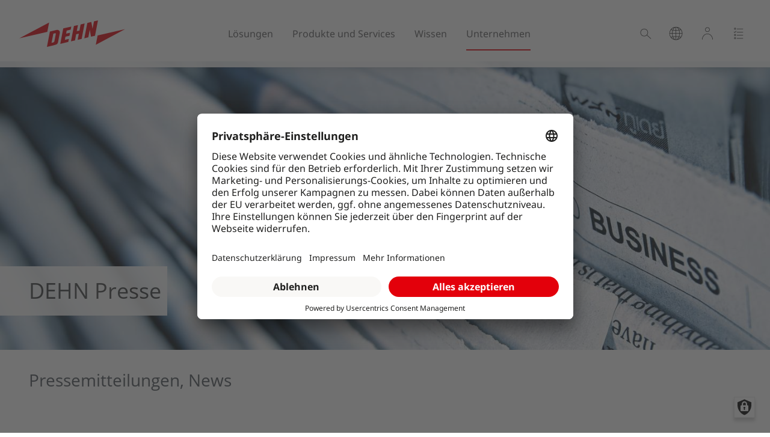

--- FILE ---
content_type: text/html; charset=UTF-8
request_url: https://www.dehn.de/de/presse
body_size: 29321
content:
<!DOCTYPE html><html lang="de" dir="ltr" prefix="og: https://ogp.me/ns#" class="no-js"><head><meta charset="utf-8" /><script src="https://app.usercentrics.eu/browser-ui/latest/loader.js" type="text/javascript" data-settings-id="pD9PHsM3muc2y_" id="usercentrics-cmp" async="async" data-version="preview" data-disable_tracking=""></script><script src="https://privacy-proxy.usercentrics.eu/latest/uc-block.bundle.js" type="text/javascript"></script><meta name="description" content="Hier informieren wir Sie über neue Produkte und Lösungen sowie weitere aktuelle Themen aus der DEHNgroup." /><meta name="robots" content="index, follow" /><link rel="canonical" href="https://www.dehn.de/de/presse" /><meta property="og:site_name" content="DEHN Deutschland" /><meta property="og:type" content="article" /><meta property="og:url" content="http://www.dehn.de/de/presse" /><meta property="og:title" content="DEHN Presse" /><meta property="og:description" content="Hier informieren wir Sie über neue Produkte und Lösungen sowie weitere aktuelle Themen aus der DEHNgroup." /><meta property="og:image" content="http://www.dehn.de/sites/default/files/styles/max_width_1280/public/media/images/2018-06/news-press-releases-newsroom-photos-videos_1.jpg?itok=IXxAosaq" /><link rel="alternate" hreflang="x-default" href="https://www.dehn.de/de/presse" /><meta name="Generator" content="Drupal 11 (https://www.drupal.org)" /><meta name="MobileOptimized" content="width" /><meta name="HandheldFriendly" content="true" /><meta name="viewport" content="width=device-width, initial-scale=1.0" /><link rel="preconnect" href="//privacy-proxy.usercentrics.eu" /><link rel="preload" href="//privacy-proxy.usercentrics.eu/latest/uc-block.bundle.js" as="script" /><link rel="preconnect" href="//app.usercentrics.eu" /><link rel="preload" href="//app.usercentrics.eu/browser-ui/latest/loader.js" as="script" /><meta content="ie=edge, chrome=1" http-equiv="x-ua-compatible" /><meta http-equiv="ImageToolbar" content="false" /><meta name="x-assets-path" content="/themes/custom/dehn/js/dehn21/"><meta name="msapplication-TileColor" content="#E3000B"/><link rel="mask-icon" href="/themes/custom/dehn25/images/favicons/safari-pinned-tab.svg" color="#E3000B"/><link rel="apple-touch-icon" sizes="57x57" href="/themes/custom/dehn25/images/favicons/apple-touch-icon-57x57.png"/><link rel="apple-touch-icon" sizes="60x60" href="/themes/custom/dehn25/images/favicons/apple-touch-icon-60x60.png"/><link rel="apple-touch-icon" sizes="72x72" href="/themes/custom/dehn25/images/favicons/apple-touch-icon-72x72.png"/><link rel="apple-touch-icon" sizes="76x76" href="/themes/custom/dehn25/images/favicons/apple-touch-icon-76x76.png"/><link rel="apple-touch-icon" sizes="114x114" href="/themes/custom/dehn25/images/favicons/apple-touch-icon-114x114.png"/><link rel="apple-touch-icon" sizes="120x120" href="/themes/custom/dehn25/images/favicons/apple-touch-icon-120x120.png"/><link rel="apple-touch-icon" sizes="144x144" href="/themes/custom/dehn25/images/favicons/apple-touch-icon-144x144.png"/><link rel="apple-touch-icon" sizes="152x152" href="/themes/custom/dehn25/images/favicons/apple-touch-icon-152x152.png"/><link rel="apple-touch-icon" sizes="180x180" href="/themes/custom/dehn25/images/favicons/apple-touch-icon-180x180.png"/><link rel="icon" type="image/png" href="/themes/custom/dehn25/images/favicons/android-chrome-36x36.png" sizes="36x36"/><link rel="icon" type="image/png" href="/themes/custom/dehn25/images/favicons/android-chrome-48x48.png" sizes="48x48"/><link rel="icon" type="image/png" href="/themes/custom/dehn25/images/favicons/android-chrome-72x72.png" sizes="72x72"/><link rel="icon" type="image/png" href="/themes/custom/dehn25/images/favicons/android-chrome-96x96.png" sizes="96x96"/><link rel="icon" type="image/png" href="/themes/custom/dehn25/images/favicons/android-chrome-144x144.png" sizes="144x144"/><link rel="icon" type="image/png" href="/themes/custom/dehn25/images/favicons/android-chrome-192x192.png" sizes="192x192"/><link rel="icon" type="image/png" href="/themes/custom/dehn25/images/favicons/favicon-16x16.png" sizes="16x16"/><link rel="icon" type="image/png" href="/themes/custom/dehn25/images/favicons/favicon-32x32.png" sizes="32x32"/><link rel="icon" type="image/png" href="/themes/custom/dehn25/images/favicons/favicon-96x96.png" sizes="96x96"/><meta name="msapplication-TileImage" content="/themes/custom/dehn25/images/favicons/mstile-150x150.png"/><meta name="msapplication-square144x144logo" content="/themes/custom/dehn25/images/favicons/mstile-144x144.png"/><meta name="msapplication-square150x150logo" content="/themes/custom/dehn25/images/favicons/mstile-150x150.png"/><meta name="msapplication-wide310x150logo" content="/themes/custom/dehn25/images/favicons/mstile-310x150.png"/><meta name="msapplication-square310x310logo" content="/themes/custom/dehn25/images/favicons/mstile-310x310.png"/><title>DEHN Presse</title><link rel="stylesheet" media="all" href="/sites/default/files/css/css_LQ6gMZ1l6mFW5QuAhKUwXnjs06VjZ5cnVmYKBUX6H4o.css?delta=0&amp;language=de&amp;theme=dehn&amp;include=[base64]" /><link rel="stylesheet" media="all" href="/sites/default/files/css/css_MHwmqVTT1S3FmUNdURG0iWo8EybMIMQszKTJnzdL3F4.css?delta=1&amp;language=de&amp;theme=dehn&amp;include=[base64]" /><script type="application/json" data-drupal-selector="drupal-settings-json">{"path":{"baseUrl":"\/","pathPrefix":"de\/","currentPath":"node\/552","currentPathIsAdmin":false,"isFront":false,"currentLanguage":"de","domain":"www.dehn.de"},"pluralDelimiter":"\u0003","suppressDeprecationErrors":true,"gtag":{"tagId":"","consentMode":false,"otherIds":[],"events":[],"additionalConfigInfo":[]},"ajaxPageState":{"libraries":"[base64]","theme":"dehn","theme_token":null},"ajaxTrustedUrl":[],"gtm":{"tagId":null,"settings":{"data_layer":"dataLayer","include_classes":false,"allowlist_classes":"google\nnonGooglePixels\nnonGoogleScripts\nnonGoogleIframes","blocklist_classes":"customScripts\ncustomPixels","include_environment":false,"environment_id":"","environment_token":""},"tagIds":["GTM-PSZ85KP"]},"clientside_validation_jquery":{"validate_all_ajax_forms":2,"force_validate_on_blur":false,"force_html5_validation":false,"messages":{"required":"This field is required.","remote":"Please fix this field.","email":"Please enter a valid email address.","url":"Please enter a valid URL.","date":"Please enter a valid date.","dateISO":"Please enter a valid date (ISO).","number":"Please enter a valid number.","digits":"Please enter only digits.","equalTo":"Please enter the same value again.","maxlength":"Please enter no more than {0} characters.","minlength":"Please enter at least {0} characters.","rangelength":"Please enter a value between {0} and {1} characters long.","range":"Please enter a value between {0} and {1}.","max":"Please enter a value less than or equal to {0}.","min":"Please enter a value greater than or equal to {0}.","step":"Please enter a multiple of {0}."}},"datadogRum":{"clientToken":"pub39fc1a25bdd106e121cd4695ff6b8b01","applicationId":"f542d249-6bda-4557-ba58-3ae854cabb1f","service":"dehn-drupal-website","site":"datadoghq.eu","scriptSrc":"https:\/\/www.datadoghq-browser-agent.com\/eu1\/v6\/datadog-rum.js","environment":"production"},"dataLayer":{"defaultLang":"de","languages":{"en":{"id":"en","name":"English","direction":"ltr","weight":0},"de":{"id":"de","name":"German","direction":"ltr","weight":1},"it":{"id":"it","name":"Italian","direction":"ltr","weight":2},"ru":{"id":"ru","name":"Russian","direction":"ltr","weight":3},"zh-hans":{"id":"zh-hans","name":"Chinese, Simplified","direction":"ltr","weight":4},"de-AT":{"id":"de-AT","name":"German (Austria)","direction":"ltr","weight":5},"hu":{"id":"hu","name":"Hungarian","direction":"ltr","weight":6},"nl":{"id":"nl","name":"Dutch","direction":"ltr","weight":7},"fr":{"id":"fr","name":"French","direction":"ltr","weight":8},"es":{"id":"es","name":"Spanish","direction":"ltr","weight":9},"pt-pt":{"id":"pt-pt","name":"Portuguese, Portugal","direction":"ltr","weight":10},"da":{"id":"da","name":"Danish","direction":"ltr","weight":11},"cs":{"id":"cs","name":"Czech","direction":"ltr","weight":12},"tr":{"id":"tr","name":"Turkish","direction":"ltr","weight":13},"de-CH":{"id":"de-CH","name":"German (Switzerland)","direction":"ltr","weight":14},"it-CH":{"id":"it-CH","name":"Italian (Switzerland)","direction":"ltr","weight":15},"fr-CH":{"id":"fr-CH","name":"French (Switzerland)","direction":"ltr","weight":16},"pl":{"id":"pl","name":"Polish","direction":"ltr","weight":17},"en-IN":{"id":"en-IN","name":"English (India)","direction":"ltr","weight":18},"en-GB":{"id":"en-GB","name":"English (United Kingdom)","direction":"ltr","weight":19},"en-ZA":{"id":"en-ZA","name":"English (Africa)","direction":"ltr","weight":20},"en-US":{"id":"en-US","name":"English (United States)","direction":"ltr","weight":21},"es-MX":{"id":"es-MX","name":"Spanish (Mexico)","direction":"ltr","weight":22},"en-AE":{"id":"en-AE","name":"English (United Arab Emirates)","direction":"ltr","weight":23},"en-SG":{"id":"en-SG","name":"English (Singapore)","direction":"ltr","weight":24},"sv":{"id":"sv","name":"Swedish","direction":"ltr","weight":25},"ja":{"id":"ja","name":"Japanese","direction":"ltr","weight":26},"nb":{"id":"nb","name":"Norwegian Bokm\u00e5l","direction":"ltr","weight":27},"en-CA":{"id":"en-CA","name":"English (Canada)","direction":"ltr","weight":28}}},"user":{"uid":0,"permissionsHash":"aa325017e62939b23739163f80ff1d0c882f01756c31ce46587a747aa920ab34"}}</script><script src="/sites/default/files/js/js_ruprv0kwcv0Sm58v_v14DtViXvNJyP4KexQ8p6vwkb4.js?scope=header&amp;delta=0&amp;language=de&amp;theme=dehn&amp;include=eJxdjkEOwjAMBD_k4idFTu06QWksOTECXk8RQhVcVrNz2WWaxKbJY0c-Gd7c6CGOWQrdqvkAltJRm2VqH3bJHqMsRYjFQc20SZqkqEf89wtd6f4rd4ghvkqfXteBUeEZntNm0Y8D1b5zL-k3QDo"></script><script src="/modules/contrib/google_tag/js/gtag.js?t9mxdm" data-usercentrics="Google Tag Manager" type="text/plain"></script><script src="/modules/contrib/google_tag/js/gtm.js?t9mxdm" data-usercentrics="Google Tag Manager" type="text/plain"></script></head><body class="domain-dehnde lang-de section-de path-node node--type-onepager dehn-has-marcom user-has-role-anonymous"> <a href="#main-content" id="top" class="visually-hidden focusable skip-link"> Skip to main content </a> <noscript><iframe src="https://www.googletagmanager.com/ns.html?id=GTM-PSZ85KP"
height="0" width="0" style="display:none;visibility:hidden"></iframe></noscript><div class="dialog-off-canvas-main-canvas" data-off-canvas-main-canvas><div class="dehn25_rebrush_navigation-wrapper"><nav role="navigation" aria-labelledby="-menu" class="dehn25_frame_navigation mb-20 lg:mb-0"> <dehn-navigation locale = "de" choose-country-label = "Other country/language?" search-label = "Suche" home-link="/de" search-placeholder = "Bitte Suchbegriff eingeben..." product-results-label = "Ergebnisse für Produkte" content-results-label = "Ergebnisse für Inhalt" show-more-label = "Mehr" profile-label="Einloggen / Registrieren" login-label="Einloggen / Registrieren" logout-label="Logout" customer-portal-link="/de/service-dashboard" customer-portal-label="Ihre Services im Dashboard." customer-portal-text="Registriert nutzen Sie das komplette Angebot." :logged-in="" login-link="/de/user/login" :profile-links='[{"label":"Profil","link":"\/de-DE\/customer-portal\/my-profile"},{"label":"Dashboard","link":"\/de\/service-dashboard"}]' v-slot="{ registerMain, registerMeta }"> <dehn-navigation-item class="menu-item menu-item--expanded" classes="menu-item menu-item--expanded " label="Lösungen" depth="1" teaser-link="/de/loesungen/photovoltaik" teaser-title="Photovoltaik-Systeme" teaser-text="Ganzheitlicher Schutz, maximale Lebensdauer – so geht´s." teaser-image="/sites/default/files/styles/1_1_ratio_1000_x_1000/public/media/images/2025-06/image-photovoltaik-systems-600x900px.webp?itok=dCvnnKAS" teaser-type="" :register="registerMain" > <template #default="{ register }"> <dehn-navigation-item class="menu-item menu-item--expanded" classes="menu-item menu-item--expanded " label="Gebäude" link="/de/loesungen/gebaeude" depth="2" :register="register" > <template #default="{ register }"> <dehn-navigation-item class="menu-item" classes="menu-item " label="Einfamilienhaus" link="/de/loesungen/gebaeude/einfamilienhaus" depth="3" :register="register" > </dehn-navigation-item> <dehn-navigation-item class="menu-item" classes="menu-item " label="Nachrüstung" link="/de/wohnbau/einfamilienhaus/ueberspannungsschutz/nachruestung" depth="3" :register="register" > </dehn-navigation-item> <dehn-navigation-item class="menu-item" classes="menu-item " label="Mehrfamilienhaus" link="/de/loesungen/gebaeude/mehrfamilienhaus" depth="3" :register="register" > </dehn-navigation-item> <dehn-navigation-item class="menu-item" classes="menu-item " label="Industriegebäude" link="/de/loesungen/gebaeude/industrie" depth="3" :register="register" > </dehn-navigation-item> <dehn-navigation-item class="menu-item" classes="menu-item " label="Rechenzentrum" link="/de/loesungen/gebaeude/data-center" depth="3" :register="register" > </dehn-navigation-item> <dehn-navigation-item class="menu-item" classes="menu-item " label="Krankenhaus" link="/de/loesungen/gebaeude/krankenhaus" depth="3" :register="register" > </dehn-navigation-item> <dehn-navigation-item class="menu-item" classes="menu-item " label="Anwendungen im Gebäude" link="/de/loesungen/gebaeude/anwendungen" depth="3" :register="register" > </dehn-navigation-item> </template> </dehn-navigation-item> <dehn-navigation-item class="menu-item menu-item--expanded" classes="menu-item menu-item--expanded " label="E-Mobility" link="/de/loesungen/e-mobility" depth="2" :register="register" > <template #default="{ register }"> <dehn-navigation-item class="menu-item" classes="menu-item " label="Wallboxen" link="/de/loesungen/e-mobility/wallbox" depth="3" :register="register" > </dehn-navigation-item> <dehn-navigation-item class="menu-item" classes="menu-item " label="AC-/DC-Ladestationen" link="/de/loesungen/e-mobility/ac-dc-ladestationen" depth="3" :register="register" > </dehn-navigation-item> <dehn-navigation-item class="menu-item menu-item--collapsed" classes="menu-item menu-item--collapsed " label="High Power Charging" link="/de/loesungen/e-mobility/high-power-charging" depth="3" :register="register" > </dehn-navigation-item> <dehn-navigation-item class="menu-item" classes="menu-item " label="LKW- und Busladestationen" link="/de/loesungen/e-mobility/lkw-busladestationen" depth="3" :register="register" > </dehn-navigation-item> <dehn-navigation-item class="menu-item" classes="menu-item " label="Arbeitsschutz" link="/de/loesungen/e-mobility/arbeitsschutz" depth="3" :register="register" > </dehn-navigation-item> </template> </dehn-navigation-item> <dehn-navigation-item class="menu-item menu-item--expanded" classes="menu-item menu-item--expanded " label="Energie" link="/de/loesungen/energie" depth="2" :register="register" > <template #default="{ register }"> <dehn-navigation-item class="menu-item" classes="menu-item " label="Energienetze" link="/de/loesungen/energie/energienetze" depth="3" :register="register" > </dehn-navigation-item> <dehn-navigation-item class="menu-item" classes="menu-item " label="Batteriespeicher" link="/de/loesungen/energie/batteriespeicher" depth="3" :register="register" > </dehn-navigation-item> <dehn-navigation-item class="menu-item" classes="menu-item " label="Wasserstoff" link="/de/loesungen/energie/wasserstoff" depth="3" :register="register" > </dehn-navigation-item> <dehn-navigation-item class="menu-item" classes="menu-item " label="Wind" link="/de/loesungen/energie/windenergie" depth="3" :register="register" > </dehn-navigation-item> <dehn-navigation-item class="menu-item" classes="menu-item " label="LED-Straßenbeleuchtung" link="/de/loesungen/energie/led-strassenbeleuchtung" depth="3" :register="register" > </dehn-navigation-item> <dehn-navigation-item class="menu-item" classes="menu-item " label="Biogas" link="/de/loesungen/energie/biogas" depth="3" :register="register" > </dehn-navigation-item> </template> </dehn-navigation-item> <dehn-navigation-item class="menu-item menu-item--expanded" classes="menu-item menu-item--expanded " label="Photovoltaik" link="/de/loesungen/photovoltaik" depth="2" :register="register" > <template #default="{ register }"> <dehn-navigation-item class="menu-item" classes="menu-item " label="Wohnbau" link="/de/loesungen/photovoltaik/wohnbau" depth="3" :register="register" > </dehn-navigation-item> <dehn-navigation-item class="menu-item menu-item--collapsed" classes="menu-item menu-item--collapsed " label="Gewerbe" link="/de/loesungen/photovoltaik/gewerbe" depth="3" :register="register" > </dehn-navigation-item> <dehn-navigation-item class="menu-item" classes="menu-item " label="Freifläche" link="/de/loesungen/photovoltaik/freiflaeche" depth="3" :register="register" > </dehn-navigation-item> </template> </dehn-navigation-item> <dehn-navigation-item class="menu-item menu-item--expanded" classes="menu-item menu-item--expanded " label="Bahn" link="/de/loesungen/bahn" depth="2" :register="register" > <template #default="{ register }"> <dehn-navigation-item class="menu-item" classes="menu-item " label="Stellwerke" link="/de/loesungen/bahn/stellwerk" depth="3" :register="register" > </dehn-navigation-item> <dehn-navigation-item class="menu-item" classes="menu-item " label="GSM-R- und FRMCS-Systeme" link="/de/loesungen/bahn/mobilfunk" depth="3" :register="register" > </dehn-navigation-item> <dehn-navigation-item class="menu-item" classes="menu-item " label="Bahnübergangssicherung" link="/de/loesungen/bahn/bahnuebergangssicherung" depth="3" :register="register" > </dehn-navigation-item> <dehn-navigation-item class="menu-item" classes="menu-item " label="Weichen­heizung" link="/de/loesungen/bahn/weichenheizung" depth="3" :register="register" > </dehn-navigation-item> <dehn-navigation-item class="menu-item" classes="menu-item " label="Bahnerdung" link="/de/loesungen/bahn/erdung" depth="3" :register="register" > </dehn-navigation-item> <dehn-navigation-item class="menu-item" classes="menu-item " label="Arbeitsschutz" link="/de/loesungen/bahn/arbeitsschutz" depth="3" :register="register" > </dehn-navigation-item> </template> </dehn-navigation-item> <dehn-navigation-item class="menu-item menu-item--expanded" classes="menu-item menu-item--expanded " label="Prozesstechnik" link="/de/loesungen/prozesstechnik" depth="2" :register="register" > <template #default="{ register }"> <dehn-navigation-item class="menu-item menu-item--collapsed" classes="menu-item menu-item--collapsed " label="Öl und Gas" link="/de/loesungen/prozesstechnik/oel-gas" depth="3" :register="register" > </dehn-navigation-item> <dehn-navigation-item class="menu-item" classes="menu-item " label="Chemie" link="/de/loesungen/prozesstechnik/chemie" depth="3" :register="register" > </dehn-navigation-item> </template> </dehn-navigation-item> <dehn-navigation-item class="menu-item menu-item--expanded" classes="menu-item menu-item--expanded " label="Mobilfunk" link="/de/loesungen/mobilfunk" depth="2" :register="register" > <template #default="{ register }"> <dehn-navigation-item class="menu-item" classes="menu-item " label="Dachstandorte" link="/de/loesungen/mobilfunk/dachstandorte" depth="3" :register="register" > </dehn-navigation-item> <dehn-navigation-item class="menu-item" classes="menu-item " label="Maststandorte" link="/de/loesungen/mobilfunk/maststandorte" depth="3" :register="register" > </dehn-navigation-item> <dehn-navigation-item class="menu-item" classes="menu-item " label="AC-Systeme" link="/de/loesungen/mobilfunk/ac-systeme" depth="3" :register="register" > </dehn-navigation-item> <dehn-navigation-item class="menu-item" classes="menu-item " label="DC-Systeme" link="/de/loesungen/mobilfunk/dc-systeme" depth="3" :register="register" > </dehn-navigation-item> </template> </dehn-navigation-item> <dehn-navigation-item class="menu-item menu-item--expanded" classes="menu-item menu-item--expanded " label="Arbeiten an elektrischen Anlagen" link="/de/loesungen/arbeitsschutz" depth="2" :register="register" > <template #default="{ register }"> <dehn-navigation-item class="menu-item" classes="menu-item " label="Störlichtbogenschutz" link="/de/loesungen/arbeitsschutz/stoerlichtbogenschutz" depth="3" :register="register" > </dehn-navigation-item> <dehn-navigation-item class="menu-item" classes="menu-item " label="5 Sicherheitsregeln" link="/de/loesungen/arbeitsschutz/fuenf-sicherheitsregeln" depth="3" :register="register" > </dehn-navigation-item> <dehn-navigation-item class="menu-item" classes="menu-item " label="E-Mobility" link="/de/loesungen/e-mobility/arbeitsschutz" depth="3" :register="register" > </dehn-navigation-item> <dehn-navigation-item class="menu-item" classes="menu-item " label="Bahn" link="/de/loesungen/bahn/arbeitsschutz" depth="3" :register="register" > </dehn-navigation-item> </template> </dehn-navigation-item> </template> </dehn-navigation-item> <dehn-navigation-item class="menu-item menu-item--expanded" classes="menu-item menu-item--expanded " label="Produkte und Services" depth="1" teaser-link="/de/produkte/red-line/dehnguard-md" teaser-title="DEHNguard MD" teaser-text="Maximale Flexibilität bei der Installation" teaser-image="/sites/default/files/styles/1_1_ratio_1000_x_1000/public/media/images/2025-11/image-dehnguard-md-600x900px.webp?itok=nLpOx6Nk" teaser-type="" :register="registerMain" > <template #default="{ register }"> <dehn-navigation-item class="menu-item menu-item--expanded" classes="menu-item menu-item--expanded " label="Überspannungsschutz Energietechnik" link="/de/produkte/red-line" depth="2" :register="register" > <template #default="{ register }"> <dehn-navigation-item class="menu-item" classes="menu-item " label="DEHNshield ZP" link="/de/dehnshield-zp-das-original" depth="3" :register="register" > </dehn-navigation-item> <dehn-navigation-item class="menu-item" classes="menu-item " label="DEHNventil M2" link="/de/produkte/red-line/dehnventil-m2" depth="3" :register="register" > </dehn-navigation-item> <dehn-navigation-item class="menu-item" classes="menu-item " label="DEHNguard Familie" link="/de/produkte/red-line/dehnguard" depth="3" :register="register" > </dehn-navigation-item> <dehn-navigation-item class="menu-item" classes="menu-item " label="DEHNguard MP" link="/de/produkte/red-line/dehnguard-mp" depth="3" :register="register" > </dehn-navigation-item> <dehn-navigation-item class="menu-item" classes="menu-item " label="DEHNguard MD" link="/de/produkte/red-line/dehnguard-md" depth="3" :register="register" > </dehn-navigation-item> <dehn-navigation-item class="menu-item" classes="menu-item " label="DEHNguard ACI" link="/de/produkte/red-line/dehnguard-aci" depth="3" :register="register" > </dehn-navigation-item> <dehn-navigation-item class="menu-item" classes="menu-item " label="DEHNventil ACI" link="/de/produkte/red-line/dehnventil-aci" depth="3" :register="register" > </dehn-navigation-item> </template> </dehn-navigation-item> <dehn-navigation-item class="menu-item menu-item--expanded" classes="menu-item menu-item--expanded " label="Überspannungsschutz Informationstechnik" link="/de/produkte/yellow-line" depth="2" :register="register" > <template #default="{ register }"> <dehn-navigation-item class="menu-item" classes="menu-item " label="BLITZDUCTORconnect" link="/de/produkte/yellow-line/blitzductorconnect" depth="3" :register="register" > </dehn-navigation-item> <dehn-navigation-item class="menu-item" classes="menu-item " label="DEHNpatch" link="/de/produkte/yellow-line/dehnpatch" depth="3" :register="register" > </dehn-navigation-item> <dehn-navigation-item class="menu-item" classes="menu-item " label="DEHNbox" link="/de/dehnboxtcb180" depth="3" :register="register" > </dehn-navigation-item> </template> </dehn-navigation-item> <dehn-navigation-item class="menu-item menu-item--expanded" classes="menu-item menu-item--expanded " label="Blitzschutz/Erdung" link="/de/produkte/blitzschutz" depth="2" :register="register" > <template #default="{ register }"> <dehn-navigation-item class="menu-item menu-item--collapsed" classes="menu-item menu-item--collapsed " label="HVI Blitzschutz" link="/de/produkte/blitzschutz/hvi-blitzschutz" depth="3" :register="register" > </dehn-navigation-item> <dehn-navigation-item class="menu-item" classes="menu-item " label="Tiefenerder-Set D18014" link="/de/produkte/erdung/tiefenerder-set-d18014" depth="3" :register="register" > </dehn-navigation-item> <dehn-navigation-item class="menu-item" classes="menu-item " label="Windlastberechnung" link="/de/produkte/blitzschutz/windlast" depth="3" :register="register" > </dehn-navigation-item> <dehn-navigation-item class="menu-item" classes="menu-item " label="Trennungsabstand" link="/de/produkte/blitzschutz/trennungsabstand" depth="3" :register="register" > </dehn-navigation-item> <dehn-navigation-item class="menu-item" classes="menu-item " label="Produkt-Highlights" link="/produkte/blitzschutz#highlights" depth="3" :register="register" > </dehn-navigation-item> <dehn-navigation-item class="menu-item" classes="menu-item " label="Anschlussklemmen für Stahlträger" link="/de/produkte/blitzschutz/stahltraegeranschlussklemme" depth="3" :register="register" > </dehn-navigation-item> <dehn-navigation-item class="menu-item" classes="menu-item " label="Blitzschutzmobil" link="/de/dehn-blitzschutzmobil" depth="3" :register="register" > </dehn-navigation-item> </template> </dehn-navigation-item> <dehn-navigation-item class="menu-item menu-item--expanded" classes="menu-item menu-item--expanded " label="Arbeitsschutz" link="/de/produkte/arbeitsschutz" depth="2" :register="register" > <template #default="{ register }"> <dehn-navigation-item class="menu-item" classes="menu-item " label="Spannungsprüfer HVD" link="/de/produkte/arbeitsschutz/dehnprox-hvd" depth="3" :register="register" > </dehn-navigation-item> <dehn-navigation-item class="menu-item" classes="menu-item " label="Elektrischer Feld Detektor" link="/de/produkte/arbeitsschutz/dehnsense-efd" depth="3" :register="register" > </dehn-navigation-item> <dehn-navigation-item class="menu-item" classes="menu-item " label="Drahtlose Inspektionskamera" link="/de/produkte/arbeitsschutz/dehnprox" depth="3" :register="register" > </dehn-navigation-item> <dehn-navigation-item class="menu-item" classes="menu-item " label="Störlichtbogenschutzsystem" link="/de/produkte/arbeitsschutz/dehnshort" depth="3" :register="register" > </dehn-navigation-item> <dehn-navigation-item class="menu-item" classes="menu-item " label="Persönliche Schutzausrüstung" link="/de/produkte/arbeitsschutz/dehncare" depth="3" :register="register" > </dehn-navigation-item> </template> </dehn-navigation-item> <dehn-navigation-item class="menu-item menu-item--expanded" classes="menu-item menu-item--expanded " label="Konfigurieren" link="/de/produkte/services#konfigurieren" depth="2" :register="register" > <template #default="{ register }"> <dehn-navigation-item class="menu-item" classes="menu-item " label="DEHNselect Wohngebäude" link="/de/produkte/services/dehnselect-wohngebaeude" depth="3" :register="register" > </dehn-navigation-item> <dehn-navigation-item class="menu-item" classes="menu-item " label="DEHNselect IT" link="/de/produkte/services/dehnselect-it" depth="3" :register="register" > </dehn-navigation-item> <dehn-navigation-item class="menu-item" classes="menu-item " label="EuK-Konfigurator" link="/de/produkte/services/euk-vorrichtungen-konfigurieren" depth="3" :register="register" > </dehn-navigation-item> </template> </dehn-navigation-item> <dehn-navigation-item class="menu-item menu-item--expanded" classes="menu-item menu-item--expanded " label="Planen" link="/de/produkte/services#planen" depth="2" :register="register" > <template #default="{ register }"> <dehn-navigation-item class="menu-item" classes="menu-item " label="DEHN Engineering Services" link="/de/produkte/services/engineering-service" depth="3" :register="register" > </dehn-navigation-item> <dehn-navigation-item class="menu-item" classes="menu-item " label="Hochspannungsbeeinflussung Service" link="/de/produkte/planung/hochspannungsbeeinflussung" depth="3" :register="register" > </dehn-navigation-item> <dehn-navigation-item class="menu-item" classes="menu-item " label="DEHNplan" link="/de/produkte/services/dehnplan" depth="3" :register="register" > </dehn-navigation-item> <dehn-navigation-item class="menu-item" classes="menu-item " label="DEHNsupport Toolbox" link="/de/produkte/services/toolbox" depth="3" :register="register" > </dehn-navigation-item> <dehn-navigation-item class="menu-item" classes="menu-item " label="DEHN Pipeline Service" link="/de/service/pipeline-service" depth="3" :register="register" > </dehn-navigation-item> <dehn-navigation-item class="menu-item" classes="menu-item " label="Sonderanfertigungen" link="/de/sonderanfertigungen-fuer-blitzschutzerdung" depth="3" :register="register" > </dehn-navigation-item> </template> </dehn-navigation-item> <dehn-navigation-item class="menu-item menu-item--expanded" classes="menu-item menu-item--expanded " label="Instandhalten und Prüfen" link="/de/produkte/services#instandhalten" depth="2" :register="register" > <template #default="{ register }"> <dehn-navigation-item class="menu-item" classes="menu-item " label="DEHN Test Centre" link="/de/produkte/services/dehn-test-centre" depth="3" :register="register" > </dehn-navigation-item> <dehn-navigation-item class="menu-item" classes="menu-item " label="Wiederkehrende Prüfung" link="/de/produkte/services/wiederkehrende-pruefungen" depth="3" :register="register" > </dehn-navigation-item> <dehn-navigation-item class="menu-item" classes="menu-item " label="Arbeiten unter Spannung" link="/de/produkte/services/arbeiten-unter-spannung" depth="3" :register="register" > </dehn-navigation-item> <dehn-navigation-item class="menu-item" classes="menu-item " label="Gefährdungsbeurteilung" link="/de/produkte/services/dehnarx" depth="3" :register="register" > </dehn-navigation-item> <dehn-navigation-item class="menu-item" classes="menu-item " label="DEHNwork" link="/de/produkte/services/dehn-work" depth="3" :register="register" > </dehn-navigation-item> </template> </dehn-navigation-item> <dehn-navigation-item class="menu-item menu-item--expanded" classes="menu-item menu-item--expanded " label="Online Katalog" link="/de/produkte/online-katalog" depth="2" :register="register" > <template #default="{ register }"> <dehn-navigation-item class="menu-item" classes="menu-item " label="Überspannungsschutz Energietechnik" link="https://www.dehn.de/de-DE/store/category/C41/ueberspannungsschutz-fuer-energietechnik-469c61cbe60083a7595e" depth="3" :register="register" > </dehn-navigation-item> <dehn-navigation-item class="menu-item" classes="menu-item " label="Überspannungsschutz Informationstechnik" link="https://www.dehn.de/de-DE/store/category/C485/ueberspannungsschutz-fuer-informationstechnik-b77df9d1859c08677b5e" depth="3" :register="register" > </dehn-navigation-item> <dehn-navigation-item class="menu-item" classes="menu-item " label="Blitzschutz/Erdung" link="https://www.dehn.de/de-DE/store/category/C181/blitzschutz-erdung-8b332445a56b0a026555" depth="3" :register="register" > </dehn-navigation-item> <dehn-navigation-item class="menu-item" classes="menu-item " label="Arbeitsschutz" link="https://www.dehn.de/de-DE/store/category/C722/arbeitsschutz-stoerlichtbogenschutz-1c1583c9191c6df14769" depth="3" :register="register" > </dehn-navigation-item> </template> </dehn-navigation-item> </template> </dehn-navigation-item> <dehn-navigation-item class="menu-item menu-item--expanded" classes="menu-item menu-item--expanded " label="Wissen" depth="1" teaser-link="https://learning.dehn.de/local/dehn_generic/startpage.php" teaser-title="DEHNacademy" teaser-text="Wissen, das weiterhilft. Praxisnah und punktgenau für Ihre Branche." teaser-image="/sites/default/files/styles/1_1_ratio_1000_x_1000/public/media/images/2025-06/image-dehnacademy-600x900px.webp?itok=sfqhpsfA" teaser-type="" :register="registerMain" > <template #default="{ register }"> <dehn-navigation-item class="menu-item menu-item--expanded" classes="menu-item menu-item--expanded " label="Expertenwissen" link="/de/wissen/expertenwissen" depth="2" :register="register" > <template #default="{ register }"> <dehn-navigation-item class="menu-item" classes="menu-item " label="Solarteure" link="/de/expertenwissen/solarteur" depth="3" :register="register" > </dehn-navigation-item> <dehn-navigation-item class="menu-item" classes="menu-item " label="Blitzschutz-Fachfirmen" link="/de/blitzschutz-fachfirmen" depth="3" :register="register" > </dehn-navigation-item> <dehn-navigation-item class="menu-item" classes="menu-item " label="Elektrofachfirmen" link="/de/kompaktwissen-elektrofachkraft-expertenseiten" depth="3" :register="register" > </dehn-navigation-item> <dehn-navigation-item class="menu-item" classes="menu-item " label="Elektro-Planer" link="/de/kompaktwissen-planer" depth="3" :register="register" > </dehn-navigation-item> <dehn-navigation-item class="menu-item" classes="menu-item " label="Elektrogroßhandel" link="/de/kompaktwissen-egh" depth="3" :register="register" > </dehn-navigation-item> <dehn-navigation-item class="menu-item" classes="menu-item " label="Schaltanlagenbauer" link="/de/kompaktwissen-schaltanlagenbauer-expertenseite" depth="3" :register="register" > </dehn-navigation-item> </template> </dehn-navigation-item> <dehn-navigation-item class="menu-item menu-item--expanded" classes="menu-item menu-item--expanded " label="DEHNacademy" link="/de/dehnacademy-flexibel-lernen" depth="2" :register="register" > <template #default="{ register }"> <dehn-navigation-item class="menu-item" classes="menu-item " label="Präsenzseminare" link="/de/dehnacademy-seminare-vor-ort" depth="3" :register="register" > </dehn-navigation-item> <dehn-navigation-item class="menu-item" classes="menu-item " label="Online-Seminare" link="/de/dehnacademy-online-seminare" depth="3" :register="register" > </dehn-navigation-item> <dehn-navigation-item class="menu-item" classes="menu-item " label="E-Learning" link="/de/dehnacademy-e-learning" depth="3" :register="register" > </dehn-navigation-item> <dehn-navigation-item class="menu-item" classes="menu-item " label="Anfrage Inhouse-Seminar" link="/de/anfrage-inhouse-schulung" depth="3" :register="register" > </dehn-navigation-item> <dehn-navigation-item class="menu-item" classes="menu-item " label="BLITZPLANER" link="https://blitzplaner.dehn.de/" depth="3" :register="register" > </dehn-navigation-item> </template> </dehn-navigation-item> <dehn-navigation-item class="menu-item menu-item--expanded" classes="menu-item menu-item--expanded " label="Technologien" link="/de/wissen/technologien" depth="2" :register="register" > <template #default="{ register }"> <dehn-navigation-item class="menu-item" classes="menu-item " label="ACI-Technologie" link="/de/wissen/technologien/aci" depth="3" :register="register" > </dehn-navigation-item> <dehn-navigation-item class="menu-item" classes="menu-item " label="RAC-Funkenstreckentechnologie" link="/de/wissen/technologien/rac" depth="3" :register="register" > </dehn-navigation-item> <dehn-navigation-item class="menu-item" classes="menu-item " label="HVI Blitzschutz" link="/de/produkte/blitzschutz/hvi-blitzschutz" depth="3" :register="register" > </dehn-navigation-item> </template> </dehn-navigation-item> <dehn-navigation-item class="menu-item menu-item--expanded" classes="menu-item menu-item--expanded " label="Downloads" link="/de/downloads" depth="2" :register="register" > <template #default="{ register }"> <dehn-navigation-item class="menu-item" classes="menu-item " label="Produktinformationen" link="https://www.dehn.de/de/downloads#downloads-produktinformationen" depth="3" :register="register" > </dehn-navigation-item> <dehn-navigation-item class="menu-item" classes="menu-item " label="Schutzvorschläge" link="/de/schutzvorschlaege" depth="3" :register="register" > </dehn-navigation-item> <dehn-navigation-item class="menu-item" classes="menu-item " label="Praxislösungen" link="/de/praxisloesungen" depth="3" :register="register" > </dehn-navigation-item> <dehn-navigation-item class="menu-item" classes="menu-item " label="Kataloge" link="https://www.dehn.de/de/downloads#kataloge" depth="3" :register="register" > </dehn-navigation-item> <dehn-navigation-item class="menu-item" classes="menu-item " label="Dokumentations- und Prüfprotokolle" link="https://www.dehn.de/de/downloads#pruefprotokolle" depth="3" :register="register" > </dehn-navigation-item> </template> </dehn-navigation-item> </template> </dehn-navigation-item> <dehn-navigation-item class="menu-item menu-item--expanded menu-item--active-trail" classes="menu-item menu-item--expanded menu-item--active-trail" label="Unternehmen" depth="1" teaser-link="/de/jobs-und-karriere" teaser-title="Karriere" teaser-text="Vielseitige Aufgaben mit Perspektive – bei uns!" teaser-image="/sites/default/files/styles/1_1_ratio_1000_x_1000/public/media/images/2025-06/image-career-600x900px.webp?itok=QYzF2jrq" teaser-type="" :register="registerMain" > <template #default="{ register }"> <dehn-navigation-item class="menu-item menu-item--expanded" classes="menu-item menu-item--expanded " label="Über uns" link="/de/unternehmen/ueber-uns" depth="2" :register="register" > <template #default="{ register }"> <dehn-navigation-item class="menu-item" classes="menu-item " label="DEHNgroup" link="/de/unternehmen/ueber-uns/dehngroup" depth="3" :register="register" > </dehn-navigation-item> <dehn-navigation-item class="menu-item" classes="menu-item " label="Karriere" link="/de/jobs-und-karriere" depth="3" :register="register" > </dehn-navigation-item> <dehn-navigation-item class="menu-item" classes="menu-item " label="Nachhaltigkeit" link="/de/unternehmen/ueber-uns/nachhaltigkeit" depth="3" :register="register" > </dehn-navigation-item> <dehn-navigation-item class="menu-item" classes="menu-item " label="Code of Conduct" link="/de/unternehmen/ueber-uns/verhaltenskodex" depth="3" :register="register" > </dehn-navigation-item> <dehn-navigation-item class="menu-item" classes="menu-item " label="Lieferkettensorgfaltspflicht" link="/de/sorgfaltspflichten-lieferkette" depth="3" :register="register" > </dehn-navigation-item> </template> </dehn-navigation-item> <dehn-navigation-item class="menu-item menu-item--expanded" classes="menu-item menu-item--expanded " label="Neuigkeiten" link="/de/unternehmen/neuigkeiten" depth="2" :register="register" > <template #default="{ register }"> <dehn-navigation-item class="menu-item menu-item--active-trail" classes="menu-item menu-item--active-trail" label="Presse" link="/de/presse" depth="3" :register="register" > </dehn-navigation-item> <dehn-navigation-item class="menu-item" classes="menu-item " label="Events" link="/de/unternehmen/neuigkeiten/events" depth="3" :register="register" > </dehn-navigation-item> <dehn-navigation-item class="menu-item" classes="menu-item " label="Newsletter" link="/de/unternehmen/neuigkeiten/newsletter-anmeldung" depth="3" :register="register" > </dehn-navigation-item> </template> </dehn-navigation-item> <dehn-navigation-item class="menu-item menu-item--expanded" classes="menu-item menu-item--expanded " label="Referenzen" link="/de/unternehmen/referenzen" depth="2" :register="register" > <template #default="{ register }"> <dehn-navigation-item class="menu-item" classes="menu-item " label="Wohnbau" link="/de/unternehmen/referenzen?overview-filter=wohnbau" depth="3" :register="register" > </dehn-navigation-item> <dehn-navigation-item class="menu-item" classes="menu-item " label="E-Mobility" link="/de/unternehmen/referenzen?overview-filter=e-mobility" depth="3" :register="register" > </dehn-navigation-item> <dehn-navigation-item class="menu-item" classes="menu-item " label="Energie" link="/de/unternehmen/referenzen?overview-filter=energie" depth="3" :register="register" > </dehn-navigation-item> <dehn-navigation-item class="menu-item" classes="menu-item " label="Bahn" link="/de/unternehmen/referenzen?overview-filter=bahn" depth="3" :register="register" > </dehn-navigation-item> <dehn-navigation-item class="menu-item" classes="menu-item " label="Gesundheit und Soziales" link="/de/unternehmen/referenzen?overview-filter=gesundheitundsoziales" depth="3" :register="register" > </dehn-navigation-item> <dehn-navigation-item class="menu-item" classes="menu-item " label="Arbeitsschutz" link="/de/unternehmen/referenzen?overview-filter=arbeitsschutz" depth="3" :register="register" > </dehn-navigation-item> </template> </dehn-navigation-item> <dehn-navigation-item class="menu-item menu-item--expanded" classes="menu-item menu-item--expanded " label="Kontakt" link="/de/unternehmen/kontakt" depth="2" :register="register" > <template #default="{ register }"> <dehn-navigation-item class="menu-item" classes="menu-item " label="Vertrieb" link="/de/unternehmen/kontakt/partner-national" depth="3" :register="register" > </dehn-navigation-item> <dehn-navigation-item class="menu-item" classes="menu-item " label="Technischer Support" link="/de/unternehmen/kontakt/technischer-support" depth="3" :register="register" > </dehn-navigation-item> <dehn-navigation-item class="menu-item" classes="menu-item " label="Lieferanten" link="/de/unternehmen/kontakt/lieferanten" depth="3" :register="register" > </dehn-navigation-item> <dehn-navigation-item class="menu-item" classes="menu-item " label="Niederlassungen" link="/de/unternehmen/kontakt/partner-international" depth="3" :register="register" > </dehn-navigation-item> </template> </dehn-navigation-item> </template> </dehn-navigation-item> <dehn-meta-nav-item label="Merkzettel" link="/de-DE/store/my-shoppinglist/" icon="list" :register="registerMeta"> </dehn-meta-nav-item> </dehn-navigation></nav></div><div class="dehn-site-container"> <header class="dehn-page-header"><div class="dehn-page-marcom paragraph paragraph--type--marcom-m paragraph--view-mode--default"> <figure><div class="media--image__container"> <img srcset="/sites/default/files/styles/16_6_ratio_320_x_120/public/media/images/2021-03/presse-2880-absolutvision-wyd_pkca1by-unsplash.jpg?itok=kGQHawnG 320w, /sites/default/files/styles/16_6_ratio_544_x_204/public/media/images/2021-03/presse-2880-absolutvision-wyd_pkca1by-unsplash.jpg?itok=w8fA_7EY 544w, /sites/default/files/styles/16_6_ratio_768_x_288/public/media/images/2021-03/presse-2880-absolutvision-wyd_pkca1by-unsplash.jpg?itok=NCCksD2v 768w, /sites/default/files/styles/16_6_ratio_992_x_372/public/media/images/2021-03/presse-2880-absolutvision-wyd_pkca1by-unsplash.jpg?itok=yuzvQqkb 992w, /sites/default/files/styles/16_6_ratio_1216_x_456/public/media/images/2021-03/presse-2880-absolutvision-wyd_pkca1by-unsplash.jpg?itok=k5npkmwd 1216w, /sites/default/files/styles/16_6_ratio_1440_x_540/public/media/images/2021-03/presse-2880-absolutvision-wyd_pkca1by-unsplash.jpg?itok=CxqevaFy 1440w, /sites/default/files/styles/16_6_ratio_2880_x_1080/public/media/images/2021-03/presse-2880-absolutvision-wyd_pkca1by-unsplash.jpg?itok=zUVdHFTG 2880w" sizes="(max-width: 1440px) 100vw, 1440px" src="/sites/default/files/styles/16_6_ratio_320_x_120/public/media/images/2021-03/presse-2880-absolutvision-wyd_pkca1by-unsplash.jpg?itok=kGQHawnG" alt="DEHN Pressemitteilungen" /></div> <figcaption class="dehn-marcom-m-figcaption"> <span class="grid-container"> <span class="grid-x grid-margin-x"> <span class="cell dehn-marcom-m-cell"> <span class="dehn-marcom-m__headline fs-marcom"> DEHN Presse</span> </span> </span> </span> </figcaption> </figure></div> </header> <main id="main-content"><div class="dehn-chapter-counter dehn-chapter-1 dehn-chapter-first "><div class="dehn-bgcolor__white dehn-js-bgcolor__white dehn-chapter paragraph paragraph--type--chapter paragraph--view-mode--default dehn-chapter--no-headline"><div class="grid-container"><div class="dehn--module dehn--module--text-only-and-or-headline dehn--module--text-only-and-or-headline__h1 paragraph paragraph--view-mode--default"><div class="grid-x grid-margin-x"><div class="cell large-9"><h1> Pressemitteilungen, News</h1><div class="text"></div></div></div></div></div></div></div><div class="dehn-chapter-counter dehn-chapter-2 "><div class="dehn-bgcolor__white dehn-js-bgcolor__white dehn-chapter paragraph paragraph--type--chapter paragraph--view-mode--default"><div class="grid-container"><div class="grid-x grid-margin-x"><h2 class="field-wrapper cell large-9 dehn-chapter--headline"> 27. Januar 2026</h2></div><div id="ptms-356565" class="dehn--module dehn--module--text-media-l-m-slider dehn--module--text-media-l-m-slider__xs dehn--module--align__right paragraph paragraph--view-mode--default"><div class="grid-x grid-margin-x"><div class="dehn--module--content_left cell small-6 medium-6 large-3"> <figure> <img srcset="/sites/default/files/styles/max_width_160/public/media/images/2026-01/image-e-world-1800x1200px.jpg?itok=n_ainttc 160w, /sites/default/files/styles/max_width_320/public/media/images/2026-01/image-e-world-1800x1200px.jpg?itok=vtSL0ivq 320w, /sites/default/files/styles/max_width_480/public/media/images/2026-01/image-e-world-1800x1200px.jpg?itok=UTtphWO_ 480w, /sites/default/files/styles/max_width_640/public/media/images/2026-01/image-e-world-1800x1200px.jpg?itok=hDr6DrO_ 640w, /sites/default/files/styles/max_width_800/public/media/images/2026-01/image-e-world-1800x1200px.jpg?itok=sLrDSGGy 800w, /sites/default/files/styles/max_width_960/public/media/images/2026-01/image-e-world-1800x1200px.jpg?itok=d5ykldFQ 960w" sizes="(max-width: 39.75em) calc( (100vw - 3.125rem) / 2), (min-width: 39.8125em) and (max-width: 61.5em) calc( (100vw - 5rem) / 2), (min-width: 61.5625em) and (max-width: 82.75em) calc( (100vw - 6rem) * 0.25 ), 292px" src="/sites/default/files/styles/max_width_160/public/media/images/2026-01/image-e-world-1800x1200px.jpg?itok=n_ainttc" alt="" /> </figure></div><div class="dehn--module--content_right cell small-6 medium-6 large-auto"><h4> Intelligente Schutzkonzepte für resiliente Netzinfrastrukturen: DEHN auf der E-world 2026</h4> <span class="text"><p>Die Energiewende kann nur gelingen, wenn die Versorgungssicherheit konsequent mitgedacht wird. Je stärker Elektrifizierung, Digitalisierung und regenerative Energieerzeugung ausgebaut werden, desto sensibler werden Systeme gegenüber Störungen. DEHN zeigt auf der E-world energy &amp; water 2026 in Essen, wie kritische Energieinfrastrukturen zuverlässig vor Blitz- und Überspannungsschäden geschützt werden können. Vom 10. bis 12. Februar 2026 präsentiert das Unternehmen in Halle 6, Stand 6B140 umfassende Schutzkonzepte für intelligente Energienetze, Batteriespeicher-Systeme (BESS) sowie Ladeinfrastruktur für E-Lkw und E-Busse.<br>&nbsp;</p> </span></div></div><div class="grid-x grid-margin-x"><div class="cell"><div class="dehn-paragraph-link dehn-paragraph-link-align__right"> <a id="plb-356563" class="dehn-button button internal" href="/de/intelligente-schutzkonzepte-fuer-resiliente-netzinfrastrukturen-dehn-auf-der-e-world-2026" >Zur Meldung</a></div></div></div></div></div></div></div><div class="dehn-chapter-counter dehn-chapter-3 "><div class="dehn-bgcolor__light dehn-js-bgcolor__light_gray dehn-chapter paragraph paragraph--type--chapter paragraph--view-mode--default"><div class="grid-container"><div class="grid-x grid-margin-x"><h2 class="field-wrapper cell large-9 dehn-chapter--headline"> 18. Dezember 2025</h2></div><div id="ptms-355765" class="dehn--module dehn--module--text-media-l-m-slider dehn--module--text-media-l-m-slider__xs dehn--module--align__right paragraph paragraph--view-mode--default"><div class="grid-x grid-margin-x"><div class="dehn--module--content_left cell small-6 medium-6 large-3"> <figure> <img srcset="/sites/default/files/styles/max_width_160/public/media/images/2025-12/screenshot_2025-12-15_102724.png?itok=ClBgGSaO 160w, /sites/default/files/styles/max_width_320/public/media/images/2025-12/screenshot_2025-12-15_102724.png?itok=JnD8C6Ym 320w, /sites/default/files/styles/max_width_480/public/media/images/2025-12/screenshot_2025-12-15_102724.png?itok=D1CtpxJs 480w, /sites/default/files/styles/max_width_640/public/media/images/2025-12/screenshot_2025-12-15_102724.png?itok=SzcuZ6Y9 640w, /sites/default/files/styles/max_width_800/public/media/images/2025-12/screenshot_2025-12-15_102724.png?itok=uD7xBqNB 800w, /sites/default/files/styles/max_width_960/public/media/images/2025-12/screenshot_2025-12-15_102724.png?itok=dEHnk1Yh 960w" sizes="(max-width: 39.75em) calc( (100vw - 3.125rem) / 2), (min-width: 39.8125em) and (max-width: 61.5em) calc( (100vw - 5rem) / 2), (min-width: 61.5625em) and (max-width: 82.75em) calc( (100vw - 6rem) * 0.25 ), 292px" src="/sites/default/files/styles/max_width_160/public/media/images/2025-12/screenshot_2025-12-15_102724.png?itok=ClBgGSaO" alt="" /> </figure></div><div class="dehn--module--content_right cell small-6 medium-6 large-auto"><h4> Bildung im Fokus: DEHN spendet 25.000 Euro an zwei Initiativen</h4> <span class="text"><p><span>Als weltweit agierendes Unternehmen nimmt der Spezialist für Blitz-, Überspannungs- und Arbeitsschutz seine Verantwortung für die globale Gemeinschaft wahr. Um dieses Bestreben zu unterstreichen, orientiert sich DEHN seit 2024 an einer eigenen Richtlinie für gesellschaftliches Engagement, die Teil der globalen Nachhaltigkeitsstrategie des Unternehmens ist. Die thematischen Schwerpunkte daraus sind Bildung und Ausbildung – auch, weil Wissen und Wissensvermittlung einen zentralen Stellenwert in der 115-jährigen Geschichte von DEHN haben. In diesem Jahr gehen je 12.500 Euro an „CyberMentor“ und „Stiftung Bildung“.&nbsp;</span><br>&nbsp;</p> </span></div></div><div class="grid-x grid-margin-x"><div class="cell"><div class="dehn-paragraph-link dehn-paragraph-link-align__right"> <a id="plb-355763" class="dehn-button button internal" href="/de/bildung-im-fokus-dehn-spendet-25000-euro-zwei-initiativen" >Zur Meldung</a></div></div></div></div></div></div></div><div class="dehn-chapter-counter dehn-chapter-4 "><div class="dehn-bgcolor__white dehn-js-bgcolor__white dehn-chapter paragraph paragraph--type--chapter paragraph--view-mode--default"><div class="grid-container"><div class="grid-x grid-margin-x"><h2 class="field-wrapper cell large-9 dehn-chapter--headline"> 9. Dezember 2025</h2></div><div id="ptms-355160" class="dehn--module dehn--module--text-media-l-m-slider dehn--module--text-media-l-m-slider__xs dehn--module--align__right paragraph paragraph--view-mode--default"><div class="grid-x grid-margin-x"><div class="dehn--module--content_left cell small-6 medium-6 large-3"> <figure> <img srcset="/sites/default/files/styles/max_width_160/public/media/images/2025-12/image-dehnventil-aci-m-tns-6000x4000px.jpg?itok=HseHkUzw 160w, /sites/default/files/styles/max_width_320/public/media/images/2025-12/image-dehnventil-aci-m-tns-6000x4000px.jpg?itok=HHaiQCtC 320w, /sites/default/files/styles/max_width_480/public/media/images/2025-12/image-dehnventil-aci-m-tns-6000x4000px.jpg?itok=5hD6uWYy 480w, /sites/default/files/styles/max_width_640/public/media/images/2025-12/image-dehnventil-aci-m-tns-6000x4000px.jpg?itok=WNd1Eiss 640w, /sites/default/files/styles/max_width_800/public/media/images/2025-12/image-dehnventil-aci-m-tns-6000x4000px.jpg?itok=LdWO7pfd 800w, /sites/default/files/styles/max_width_960/public/media/images/2025-12/image-dehnventil-aci-m-tns-6000x4000px.jpg?itok=DfdaWrCd 960w" sizes="(max-width: 39.75em) calc( (100vw - 3.125rem) / 2), (min-width: 39.8125em) and (max-width: 61.5em) calc( (100vw - 5rem) / 2), (min-width: 61.5625em) and (max-width: 82.75em) calc( (100vw - 6rem) * 0.25 ), 292px" src="/sites/default/files/styles/max_width_160/public/media/images/2025-12/image-dehnventil-aci-m-tns-6000x4000px.jpg?itok=HseHkUzw" alt="" /> </figure></div><div class="dehn--module--content_right cell small-6 medium-6 large-auto"><h4> DEHNventil ACI schließt die Lücke: Advanced Circuit Interruption erstmals für den Bereich Typ 1-Ableiter</h4> <span class="text"><p><span>Digitalisierung, vernetzte Systeme und Automatisierung machen moderne elektrische Anlagen immer komplexer. Darüber hinaus stellt die zunehmende Einspeisung erneuerbarer Energien, die Netzparameter im Hinblick auf Kurzschlussverhalten und Schutztechnik verändert, Planer und Installateure vor neue Herausforderungen. Mit dem neuen DEHNventil ACI M TNS 264 FM bringt DEHN als erster Anbieter – auf Basis seiner ACI-Technologie (Advanced Circuit Interruption) – jetzt auch einen Ableiter für den Bereich Typ 1 auf den Markt. Der Spezialist für Blitz-, Überspannungs- und Arbeitsschutz erweitert damit sein etabliertes ACI-Portfolio für Typ 2–Ableiter und schafft so eine durchgängige Produktfamilie, die den stetig steigenden Anforderungen an den Überspannungsschutz im Bereich der Elektroinstallation und -planung gerecht wird.</span><br>&nbsp;</p> </span></div></div><div class="grid-x grid-margin-x"><div class="cell"><div class="dehn-paragraph-link dehn-paragraph-link-align__right"> <a id="plb-355158" class="dehn-button button internal" href="/de/dehnventil-aci-schliesst-die-luecke-advanced-circuit-interruption-erstmals-fuer-den-bereich-typ-1" >Zur Meldung</a></div></div></div></div></div></div></div><div class="dehn-chapter-counter dehn-chapter-5 "><div class="dehn-bgcolor__light dehn-js-bgcolor__light_gray dehn-chapter paragraph paragraph--type--chapter paragraph--view-mode--default"><div class="grid-container"><div class="grid-x grid-margin-x"><h2 class="field-wrapper cell large-9 dehn-chapter--headline"> 24. November 2025</h2></div><div id="ptms-354200" class="dehn--module dehn--module--text-media-l-m-slider dehn--module--text-media-l-m-slider__xs dehn--module--align__right paragraph paragraph--view-mode--default"><div class="grid-x grid-margin-x"><div class="dehn--module--content_left cell small-6 medium-6 large-3"> <figure> <img srcset="/sites/default/files/styles/max_width_160/public/media/images/2025-11/image-dehn-gala-2025-6708x4472px.jpg?itok=TWUz3pbr 160w, /sites/default/files/styles/max_width_320/public/media/images/2025-11/image-dehn-gala-2025-6708x4472px.jpg?itok=MnlQrnqR 320w, /sites/default/files/styles/max_width_480/public/media/images/2025-11/image-dehn-gala-2025-6708x4472px.jpg?itok=Gj1x9_Bw 480w, /sites/default/files/styles/max_width_640/public/media/images/2025-11/image-dehn-gala-2025-6708x4472px.jpg?itok=3t84_jRS 640w, /sites/default/files/styles/max_width_800/public/media/images/2025-11/image-dehn-gala-2025-6708x4472px.jpg?itok=nNAEXV9- 800w, /sites/default/files/styles/max_width_960/public/media/images/2025-11/image-dehn-gala-2025-6708x4472px.jpg?itok=HAFWJWYA 960w" sizes="(max-width: 39.75em) calc( (100vw - 3.125rem) / 2), (min-width: 39.8125em) and (max-width: 61.5em) calc( (100vw - 5rem) / 2), (min-width: 61.5625em) and (max-width: 82.75em) calc( (100vw - 6rem) * 0.25 ), 292px" src="/sites/default/files/styles/max_width_160/public/media/images/2025-11/image-dehn-gala-2025-6708x4472px.jpg?itok=TWUz3pbr" alt="" /> </figure></div><div class="dehn--module--content_right cell small-6 medium-6 large-auto"><h4> Ein Abend voller besonderer Leistungen: DEHN Gala 2025</h4> <span class="text"><p><span>Mitarbeitende sind die Basis eines jeden erfolgreichen Unternehmens. Wie vielseitig und unterschiedlich diese Leistungen für den Gesamterfolg eines Betriebs sein können, stellte einmal mehr die DEHN Gala heraus. Am vergangenen Freitagabend lud der Neumarkter Spezialist für Blitz-, Überspannungs- und Arbeitsschutz Betriebsjubilare, Weiterbildungsabsolventen und nicht zuletzt die Preisträger der hauseigenen Werte-Awards ins Werk nach Mühlhausen ein – zu einem besonderen Abend für besondere Leistungen.</span><br>&nbsp;</p> </span></div></div><div class="grid-x grid-margin-x"><div class="cell"><div class="dehn-paragraph-link dehn-paragraph-link-align__right"> <a id="plb-354198" class="dehn-button button internal" href="/de/ein-abend-voller-besonderer-leistungen-dehn-gala-2025" >Zur Meldung</a></div></div></div></div></div></div></div><div class="dehn-chapter-counter dehn-chapter-6 "><div class="dehn-bgcolor__white dehn-js-bgcolor__white dehn-chapter paragraph paragraph--type--chapter paragraph--view-mode--default"><div class="grid-container"><div class="grid-x grid-margin-x"><h2 class="field-wrapper cell large-9 dehn-chapter--headline"> 4. November 2025</h2></div><div id="ptms-353591" class="dehn--module dehn--module--text-media-l-m-slider dehn--module--text-media-l-m-slider__xs dehn--module--align__right paragraph paragraph--view-mode--default"><div class="grid-x grid-margin-x"><div class="dehn--module--content_left cell small-6 medium-6 large-3"> <figure> <img srcset="/sites/default/files/styles/max_width_160/public/media/images/2025-11/image-earth-rode-set-d18014-1200x1200px.jpg?itok=LbquKKDh 160w, /sites/default/files/styles/max_width_320/public/media/images/2025-11/image-earth-rode-set-d18014-1200x1200px.jpg?itok=x3ZEMURF 320w, /sites/default/files/styles/max_width_480/public/media/images/2025-11/image-earth-rode-set-d18014-1200x1200px.jpg?itok=jnVw3G2h 480w, /sites/default/files/styles/max_width_640/public/media/images/2025-11/image-earth-rode-set-d18014-1200x1200px.jpg?itok=YOjKRwyY 640w, /sites/default/files/styles/max_width_800/public/media/images/2025-11/image-earth-rode-set-d18014-1200x1200px.jpg?itok=abwojGA3 800w, /sites/default/files/styles/max_width_960/public/media/images/2025-11/image-earth-rode-set-d18014-1200x1200px.jpg?itok=WYeAprW7 960w" sizes="(max-width: 39.75em) calc( (100vw - 3.125rem) / 2), (min-width: 39.8125em) and (max-width: 61.5em) calc( (100vw - 5rem) / 2), (min-width: 61.5625em) and (max-width: 82.75em) calc( (100vw - 6rem) * 0.25 ), 292px" src="/sites/default/files/styles/max_width_160/public/media/images/2025-11/image-earth-rode-set-d18014-1200x1200px.jpg?itok=LbquKKDh" alt="" /> </figure></div><div class="dehn--module--content_right cell small-6 medium-6 large-auto"><h4> Tiefenentspannt bei der Nachrüstung von Erdungsanlagen mit dem Set von DEHN</h4> <span class="text"><p><span>Die Nachrüstung von Erdungsanlagen in bestehenden Gebäuden stellt Eigentümer und Fachbetriebe vor Herausforderungen. Besonders bei Sanierungen, energetischen Modernisierungen oder der Installation von Photovoltaikanlagen, Wallboxen oder Wärmepumpen ist eine funktionierende Erdungsanlage unerlässlich. In vielen Bestandsgebäuden fehlt jedoch der Nachweis einer normgerechten Erdung oder es werden veraltete Systeme wie Wasserrohrnetze genutzt. Hinzu kommen begrenzte Platzverhältnisse, versiegelte Flächen und erschwerter Zugang zum Erdreich, die konventionelle Nachrüstungen oft aufwendig und kostenintensiv machen. Mit dem neuen Tiefenerder-Set D18014 bietet DEHN eine praxisgerechte Lösung, die speziell für die Anforderungen bei Sanierungen von Bestandsbauten entwickelt wurde.</span><br>&nbsp;</p> </span></div></div><div class="grid-x grid-margin-x"><div class="cell"><div class="dehn-paragraph-link dehn-paragraph-link-align__right"> <a id="plb-353589" class="dehn-button button internal" href="/de/tiefenentspannt-bei-der-nachruestung-von-erdungsanlagen-mit-dem-set-von-dehn" >Zur Meldung</a></div></div></div></div></div></div></div><div class="dehn-chapter-counter dehn-chapter-7 "><div class="dehn-bgcolor__light dehn-js-bgcolor__light_gray dehn-chapter paragraph paragraph--type--chapter paragraph--view-mode--default"><div class="grid-container"><div class="grid-x grid-margin-x"><h2 class="field-wrapper cell large-9 dehn-chapter--headline"> 27. Oktober 2025</h2></div><div id="ptms-353536" class="dehn--module dehn--module--text-media-l-m-slider dehn--module--text-media-l-m-slider__xs dehn--module--align__right paragraph paragraph--view-mode--default"><div class="grid-x grid-margin-x"><div class="dehn--module--content_left cell small-6 medium-6 large-3"> <figure> <img srcset="/sites/default/files/styles/max_width_160/public/media/images/2025-11/20251027_pm_dehnguard_md.jpg?itok=VAvfDlKC 160w, /sites/default/files/styles/max_width_320/public/media/images/2025-11/20251027_pm_dehnguard_md.jpg?itok=3UHjBMII 320w, /sites/default/files/styles/max_width_480/public/media/images/2025-11/20251027_pm_dehnguard_md.jpg?itok=kh4YVTa0 480w, /sites/default/files/styles/max_width_640/public/media/images/2025-11/20251027_pm_dehnguard_md.jpg?itok=NybnsQMp 640w, /sites/default/files/styles/max_width_800/public/media/images/2025-11/20251027_pm_dehnguard_md.jpg?itok=gPUmr1pE 800w, /sites/default/files/styles/max_width_960/public/media/images/2025-11/20251027_pm_dehnguard_md.jpg?itok=f6hCdkfD 960w" sizes="(max-width: 39.75em) calc( (100vw - 3.125rem) / 2), (min-width: 39.8125em) and (max-width: 61.5em) calc( (100vw - 5rem) / 2), (min-width: 61.5625em) and (max-width: 82.75em) calc( (100vw - 6rem) * 0.25 ), 292px" src="/sites/default/files/styles/max_width_160/public/media/images/2025-11/20251027_pm_dehnguard_md.jpg?itok=VAvfDlKC" alt="" /> </figure></div><div class="dehn--module--content_right cell small-6 medium-6 large-auto"><h4> Wir haben den Dreh raus: DEHN setzt auf neue Doppelschraubtechnik für Überspannungsschutzgeräte</h4> <span class="text"><p><span>Lange Anschlussleitungen, die in Schaltschränken zu induktiven Spannungsabfällen führen, sind häufig eine Herausforderung für Installateure. DEHN löst dieses Problem durch eine innovative Weiterentwicklung seiner bewährten Anschlusstechnologien: Mit der neuen Doppelschraubtechnik der Typ 2 + 3 Überspannungsschutzgeräteserie DEHNguard MD bestätigt das Unternehmen erneut seine Vorreiterrolle. Diese Technik ergänzt die bisherige Schraub– und Push-in-Anschlusstechnik und ermöglicht die Verdrahtung unterschiedlicher Leitungsarten. Die Option der Durchgangsverdrahtung bietet zudem eine noch höhere Flexibilität hinsichtlich der elektromagnetischen Verträglichkeit (EMV) bei Anwendungen bis 63 A Nennstrom.</span><br>&nbsp;</p> </span></div></div><div class="grid-x grid-margin-x"><div class="cell"><div class="dehn-paragraph-link dehn-paragraph-link-align__right"> <a id="plb-353534" class="dehn-button button internal" href="/de/wir-haben-den-dreh-raus-dehn-setzt-auf-neue-doppelschraub-technik-fuer-ueberspannungsschutzgeraete" >Zur Meldung</a></div></div></div></div></div></div></div><div class="dehn-chapter-counter dehn-chapter-8 "><div class="dehn-bgcolor__white dehn-js-bgcolor__white dehn-chapter paragraph paragraph--type--chapter paragraph--view-mode--default"><div class="grid-container"><div class="grid-x grid-margin-x"><h2 class="field-wrapper cell large-9 dehn-chapter--headline"> 15. Oktober 2025</h2></div><div id="ptms-353178" class="dehn--module dehn--module--text-media-l-m-slider dehn--module--text-media-l-m-slider__xs dehn--module--align__right paragraph paragraph--view-mode--default"><div class="grid-x grid-margin-x"><div class="dehn--module--content_left cell small-6 medium-6 large-3"> <figure> <img srcset="/sites/default/files/styles/max_width_160/public/media/images/2025-10/251015_pm_dehn_nachhaltigkeitsupdate.png?itok=JNUtGOJo 160w, /sites/default/files/styles/max_width_320/public/media/images/2025-10/251015_pm_dehn_nachhaltigkeitsupdate.png?itok=pcEaazIo 320w, /sites/default/files/styles/max_width_480/public/media/images/2025-10/251015_pm_dehn_nachhaltigkeitsupdate.png?itok=crooGPPN 480w, /sites/default/files/styles/max_width_640/public/media/images/2025-10/251015_pm_dehn_nachhaltigkeitsupdate.png?itok=vXuVBMuk 640w, /sites/default/files/styles/max_width_800/public/media/images/2025-10/251015_pm_dehn_nachhaltigkeitsupdate.png?itok=0OLU2dyP 800w, /sites/default/files/styles/max_width_960/public/media/images/2025-10/251015_pm_dehn_nachhaltigkeitsupdate.png?itok=5LRsh_vz 960w" sizes="(max-width: 39.75em) calc( (100vw - 3.125rem) / 2), (min-width: 39.8125em) and (max-width: 61.5em) calc( (100vw - 5rem) / 2), (min-width: 61.5625em) and (max-width: 82.75em) calc( (100vw - 6rem) * 0.25 ), 292px" src="/sites/default/files/styles/max_width_160/public/media/images/2025-10/251015_pm_dehn_nachhaltigkeitsupdate.png?itok=JNUtGOJo" alt="" /> </figure></div><div class="dehn--module--content_right cell small-6 medium-6 large-auto"><h4> Verantwortung sichtbar machen: DEHN veröffentlicht Update zum Thema Nachhaltigkeit</h4> <span class="text"><p><span>Eine der wesentlichen Säulen der Unternehmensstrategie bei DEHN ist die Nachhaltigkeit. In einem kurzen Update geht das Unternehmen auf zentrale Kennzahlen, erzielte Fortschritte und die strategischen Schwerpunkte ein. Damit informiert DEHN transparent über den aktuellen Stand seiner nachhaltigen Entwicklung.</span><br>&nbsp;</p> </span></div></div><div class="grid-x grid-margin-x"><div class="cell"><div class="dehn-paragraph-link dehn-paragraph-link-align__right"> <a id="plb-353176" class="dehn-button button internal" href="/de/verantwortung-sichtbar-machen-dehn-veroeffentlicht-update-zum-thema-nachhaltigkeit" >Zur Meldung</a></div></div></div></div></div></div></div><div class="dehn-chapter-counter dehn-chapter-9 "><div class="dehn-bgcolor__light dehn-js-bgcolor__light_gray dehn-chapter paragraph paragraph--type--chapter paragraph--view-mode--default"><div class="grid-container"><div class="grid-x grid-margin-x"><h2 class="field-wrapper cell large-9 dehn-chapter--headline"> 14. Oktober 2025</h2></div><div id="ptms-353098" class="dehn--module dehn--module--text-media-l-m-slider dehn--module--text-media-l-m-slider__xs dehn--module--align__right paragraph paragraph--view-mode--default"><div class="grid-x grid-margin-x"><div class="dehn--module--content_left cell small-6 medium-6 large-3"> <figure> <img srcset="/sites/default/files/styles/max_width_160/public/media/images/2025-10/20251014_pm_dehn_hydrogen_expo.jpg?itok=ZYhpoIZW 160w, /sites/default/files/styles/max_width_320/public/media/images/2025-10/20251014_pm_dehn_hydrogen_expo.jpg?itok=keskkq7g 320w, /sites/default/files/styles/max_width_480/public/media/images/2025-10/20251014_pm_dehn_hydrogen_expo.jpg?itok=Sm673iNX 480w, /sites/default/files/styles/max_width_640/public/media/images/2025-10/20251014_pm_dehn_hydrogen_expo.jpg?itok=Cehf3IUP 640w, /sites/default/files/styles/max_width_800/public/media/images/2025-10/20251014_pm_dehn_hydrogen_expo.jpg?itok=CXcyvLr5 800w, /sites/default/files/styles/max_width_960/public/media/images/2025-10/20251014_pm_dehn_hydrogen_expo.jpg?itok=x0DwTZde 960w" sizes="(max-width: 39.75em) calc( (100vw - 3.125rem) / 2), (min-width: 39.8125em) and (max-width: 61.5em) calc( (100vw - 5rem) / 2), (min-width: 61.5625em) and (max-width: 82.75em) calc( (100vw - 6rem) * 0.25 ), 292px" src="/sites/default/files/styles/max_width_160/public/media/images/2025-10/20251014_pm_dehn_hydrogen_expo.jpg?itok=ZYhpoIZW" alt="" /> </figure></div><div class="dehn--module--content_right cell small-6 medium-6 large-auto"><h4> Sicher in die Wasserstoff-Zukunft: DEHN präsentiert Schutzlösungen für Power-to-X</h4> <span class="text"><p><span>Die sichere Integration von Wasserstofftechnologien in bestehende und neue Infrastrukturen ist entscheidend für eine klimaneutrale Energiezukunft. Mit seinen Schutzlösungen leistet DEHN einen wichtigen Beitrag zur Stabilität und Effizienz von Systemen der Wasserstoffversorgung. Vom 21. bis 23. Oktober 2025 stellt der führende Anbieter für Blitz-, Überspannungs- und Arbeitsschutz, auf der Hydrogen Technology World Expo (Halle B5, Stand 5A30) seine maßgeschneiderten Schutzkonzepte für Wasserstoffanwendungen vor. Im Fokus stehen Lösungen für Wasserstoffbetankungsanlagen und Power-to-X-Anwendungen wie beispielsweise Elektrolyseure, die für einen reibungslosen und normenkonformen Betrieb in Ex-Bereichen sorgen.</span><br>&nbsp;</p> </span></div></div><div class="grid-x grid-margin-x"><div class="cell"><div class="dehn-paragraph-link dehn-paragraph-link-align__right"> <a id="plb-353096" class="dehn-button button internal" href="/de/sicher-die-wasserstoff-zukunft-dehn-praesentiert-schutzloesungen-fuer-power-x" >Zur Meldung</a></div></div></div></div></div></div></div><div class="dehn-chapter-counter dehn-chapter-10 "><div class="dehn-bgcolor__white dehn-js-bgcolor__white dehn-chapter paragraph paragraph--type--chapter paragraph--view-mode--default"><div class="grid-container"><div class="grid-x grid-margin-x"><h2 class="field-wrapper cell large-9 dehn-chapter--headline"> 7. Oktober 2025</h2></div><div id="ptms-352710" class="dehn--module dehn--module--text-media-l-m-slider dehn--module--text-media-l-m-slider__xs dehn--module--align__right paragraph paragraph--view-mode--default"><div class="grid-x grid-margin-x"><div class="dehn--module--content_left cell small-6 medium-6 large-3"> <figure> <img srcset="/sites/default/files/styles/max_width_160/public/media/images/2025-10/20251007_pm_dehn_anschlussklemme_stahltraeger.jpg?itok=znA1tjnn 160w, /sites/default/files/styles/max_width_320/public/media/images/2025-10/20251007_pm_dehn_anschlussklemme_stahltraeger.jpg?itok=mp8eg2dy 320w, /sites/default/files/styles/max_width_480/public/media/images/2025-10/20251007_pm_dehn_anschlussklemme_stahltraeger.jpg?itok=QbQ8wL3w 480w, /sites/default/files/styles/max_width_640/public/media/images/2025-10/20251007_pm_dehn_anschlussklemme_stahltraeger.jpg?itok=qt1wkvEx 640w, /sites/default/files/styles/max_width_800/public/media/images/2025-10/20251007_pm_dehn_anschlussklemme_stahltraeger.jpg?itok=WKUIKh6D 800w, /sites/default/files/styles/max_width_960/public/media/images/2025-10/20251007_pm_dehn_anschlussklemme_stahltraeger.jpg?itok=CSZnWXQr 960w" sizes="(max-width: 39.75em) calc( (100vw - 3.125rem) / 2), (min-width: 39.8125em) and (max-width: 61.5em) calc( (100vw - 5rem) / 2), (min-width: 61.5625em) and (max-width: 82.75em) calc( (100vw - 6rem) * 0.25 ), 292px" src="/sites/default/files/styles/max_width_160/public/media/images/2025-10/20251007_pm_dehn_anschlussklemme_stahltraeger.jpg?itok=znA1tjnn" alt="" /> </figure></div><div class="dehn--module--content_right cell small-6 medium-6 large-auto"><h4> Stahlharte Verbindung: Die neue Anschlussklemme von DEHN</h4> <span class="text"><p><span>Die Integration von Stahlträgern, Blechen oder Profilen in Blitzschutz- oder Potentialausgleichssysteme stellt oft eine Herausforderung dar. Insbesondere wenn Schutzschichten gegen Korrosion eine direkte, leitfähige Verbindung verhindern, die für eine effektive Ableitung von Blitzströmen oder für den Potentialausgleich unerlässlich ist. Die neue Anschlussklemme für Stahlträger von DEHN überwindet diese Hürde durch eine spezielle Klinge, die beschichtete Oberflächen bis zu 0,2 mm durchdringt, ohne den Oberflächenschutz zu beschädigen. Sie ist daher besonders geeignet für Gebäude mit metallischen Strukturen, wie Industrieanlagen, Hallen und Parkhäuser.</span><br>&nbsp;</p> </span></div></div><div class="grid-x grid-margin-x"><div class="cell"><div class="dehn-paragraph-link dehn-paragraph-link-align__right"> <a id="plb-352708" class="dehn-button button internal" href="/de/stahlharte-verbindung-die-neue-anschlussklemme-von-dehn" >Zur Meldung</a></div></div></div></div></div></div></div><div class="dehn-chapter-counter dehn-chapter-11 "><div class="dehn-bgcolor__light dehn-js-bgcolor__light_gray dehn-chapter paragraph paragraph--type--chapter paragraph--view-mode--default"><div class="grid-container"><div class="grid-x grid-margin-x"><h2 class="field-wrapper cell large-9 dehn-chapter--headline"> 11. September 2025</h2></div><div id="ptms-333284" class="dehn--module dehn--module--text-media-l-m-slider dehn--module--text-media-l-m-slider__xs dehn--module--align__right paragraph paragraph--view-mode--default"><div class="grid-x grid-margin-x"><div class="dehn--module--content_left cell small-6 medium-6 large-3"> <figure> <img srcset="/sites/default/files/styles/max_width_160/public/media/images/2025-09/250911_pm_dehn_aunda.jpg?itok=rcx-9qJU 160w, /sites/default/files/styles/max_width_320/public/media/images/2025-09/250911_pm_dehn_aunda.jpg?itok=sCuZA5ad 320w, /sites/default/files/styles/max_width_480/public/media/images/2025-09/250911_pm_dehn_aunda.jpg?itok=6Wd3ocE9 480w, /sites/default/files/styles/max_width_640/public/media/images/2025-09/250911_pm_dehn_aunda.jpg?itok=JN3rd38Y 640w, /sites/default/files/styles/max_width_800/public/media/images/2025-09/250911_pm_dehn_aunda.jpg?itok=HO0CHNQg 800w, /sites/default/files/styles/max_width_960/public/media/images/2025-09/250911_pm_dehn_aunda.jpg?itok=wYYdXC_V 960w" sizes="(max-width: 39.75em) calc( (100vw - 3.125rem) / 2), (min-width: 39.8125em) and (max-width: 61.5em) calc( (100vw - 5rem) / 2), (min-width: 61.5625em) and (max-width: 82.75em) calc( (100vw - 6rem) * 0.25 ), 292px" src="/sites/default/files/styles/max_width_160/public/media/images/2025-09/250911_pm_dehn_aunda.jpg?itok=rcx-9qJU" alt="" /> </figure></div><div class="dehn--module--content_right cell small-6 medium-6 large-auto"><h4> A+A 2025: DEHN setzt neue Standards für elektrische Sicherheit – ganzheitlich und smart</h4> <span class="text"><p><span>Unter dem Motto „Vision ZERO: Ihr Weg in die elektrische Sicherheit“ stellt DEHN auf der A+A 2025 in Düsseldorf ein umfassendes Portfolio an Produkten und Lösungen für ganzheitlichen Arbeitsschutz vor. Vom 4. bis 7. November zeigt DEHN in Halle 14, Stand B59, wie innovative Lösungen, digitale Services und praxisnahe Anwendungen für mehr Sicherheit am Arbeitsplatz sorgen.</span><br>&nbsp;</p> </span></div></div><div class="grid-x grid-margin-x"><div class="cell"><div class="dehn-paragraph-link dehn-paragraph-link-align__right"> <a id="plb-333282" class="dehn-button button internal" href="/de/aa-2025-dehn-setzt-neue-standards-fuer-elektrische-sicherheit-ganzheitlich-und-smart" >Zur Meldung</a></div></div></div></div></div></div></div><div class="dehn-chapter-counter dehn-chapter-12 "><div class="dehn-bgcolor__white dehn-js-bgcolor__white dehn-chapter paragraph paragraph--type--chapter paragraph--view-mode--default"><div class="grid-container"><div class="grid-x grid-margin-x"><h2 class="field-wrapper cell large-9 dehn-chapter--headline"> 09. September 2025</h2></div><div id="ptms-333083" class="dehn--module dehn--module--text-media-l-m-slider dehn--module--text-media-l-m-slider__xs dehn--module--align__right paragraph paragraph--view-mode--default"><div class="grid-x grid-margin-x"><div class="dehn--module--content_left cell small-6 medium-6 large-3"> <figure> <img srcset="/sites/default/files/styles/max_width_160/public/media/images/2025-09/Image-Ecovadis-Team-600x600px.webp?itok=lmtyONi0 160w, /sites/default/files/styles/max_width_320/public/media/images/2025-09/Image-Ecovadis-Team-600x600px.webp?itok=njsz4XPI 320w, /sites/default/files/styles/max_width_480/public/media/images/2025-09/Image-Ecovadis-Team-600x600px.webp?itok=FPDt7DCS 480w, /sites/default/files/styles/max_width_960/public/media/images/2025-09/Image-Ecovadis-Team-600x600px.webp?itok=QvAnud3Q 600w" sizes="(max-width: 39.75em) calc( (100vw - 3.125rem) / 2), (min-width: 39.8125em) and (max-width: 61.5em) calc( (100vw - 5rem) / 2), (min-width: 61.5625em) and (max-width: 82.75em) calc( (100vw - 6rem) * 0.25 ), 292px" src="/sites/default/files/styles/max_width_160/public/media/images/2025-09/Image-Ecovadis-Team-600x600px.webp?itok=lmtyONi0" alt="" /> </figure></div><div class="dehn--module--content_right cell small-6 medium-6 large-auto"><h4> Ganzheitlicher Ansatz für nachhaltiges Wirtschaften: EcoVadis zeichnet DEHN für nachhaltiges Engagement aus</h4> <span class="text"><p><span>Die DEHN SE gehört seit August 2025 zu den Top 15 Prozent der von “EcoVadis” bewerteten Unternehmen. Das bestätigt die Silbermedaille im Rating des führenden Anbieters für globale Nachhaltigkeitsbewertungen.&nbsp;„Wir sind sehr stolz darauf, dass unsere Bemühungen mit der Silbermedaille honoriert wurden. Für uns ein großer Schritt in die richtige Richtung und Ansporn für weitere Erfolge im Bereich der Nachhaltigkeit“, erläutert Dr. Philipp Dehn, Vorstandsvorsitzender der DEHN SE.</span></p> </span></div></div><div class="grid-x grid-margin-x"><div class="cell"><div class="dehn-paragraph-link dehn-paragraph-link-align__right"> <a id="plb-333081" class="dehn-button button internal" href="/de/ganzheitlicher-ansatz-fuer-nachhaltiges-wirtschaften-ecovadis-zeichnet-dehn-fuer-nachhaltiges" >Zur Meldung</a></div></div></div></div></div></div></div><div class="dehn-chapter-counter dehn-chapter-13 "><div class="dehn-bgcolor__light dehn-js-bgcolor__light_gray dehn-chapter paragraph paragraph--type--chapter paragraph--view-mode--default"><div class="grid-container"><div class="grid-x grid-margin-x"><h2 class="field-wrapper cell large-9 dehn-chapter--headline"> 01. September 2025</h2></div><div id="ptms-332848" class="dehn--module dehn--module--text-media-l-m-slider dehn--module--text-media-l-m-slider__xs dehn--module--align__right paragraph paragraph--view-mode--default"><div class="grid-x grid-margin-x"><div class="dehn--module--content_left cell small-6 medium-6 large-3"> <figure> <img srcset="/sites/default/files/styles/max_width_160/public/media/images/2025-09/250901_pm_dehn_blitzstart_1.jpg?itok=sHyXDEFP 160w, /sites/default/files/styles/max_width_320/public/media/images/2025-09/250901_pm_dehn_blitzstart_1.jpg?itok=ABVLJec_ 320w, /sites/default/files/styles/max_width_480/public/media/images/2025-09/250901_pm_dehn_blitzstart_1.jpg?itok=zcYWYrMy 480w, /sites/default/files/styles/max_width_640/public/media/images/2025-09/250901_pm_dehn_blitzstart_1.jpg?itok=Io7lWcO8 640w, /sites/default/files/styles/max_width_800/public/media/images/2025-09/250901_pm_dehn_blitzstart_1.jpg?itok=Jhb3SyoT 800w, /sites/default/files/styles/max_width_960/public/media/images/2025-09/250901_pm_dehn_blitzstart_1.jpg?itok=ebv3N9NJ 960w" sizes="(max-width: 39.75em) calc( (100vw - 3.125rem) / 2), (min-width: 39.8125em) and (max-width: 61.5em) calc( (100vw - 5rem) / 2), (min-width: 61.5625em) and (max-width: 82.75em) calc( (100vw - 6rem) * 0.25 ), 292px" src="/sites/default/files/styles/max_width_160/public/media/images/2025-09/250901_pm_dehn_blitzstart_1.jpg?itok=sHyXDEFP" alt="" /> </figure></div><div class="dehn--module--content_right cell small-6 medium-6 large-auto"><h4> Blitzstart ins neue Berufsleben</h4> <span class="text"><p><span>Zum Start des neuen Ausbildungsjahres begrüßen DEHN und die DEHN INSTATEC zusammen 39 Auszubildende, die ihre berufliche Laufbahn beginnen. Die jungen Nachwuchskräfte starten in verschiedenen technischen und kaufmännischen Ausbildungsberufen und werden in den kommenden rund drei Jahren auf ihre berufliche Zukunft vorbereitet.</span></p> </span></div></div><div class="grid-x grid-margin-x"><div class="cell"><div class="dehn-paragraph-link dehn-paragraph-link-align__right"> <a id="plb-332846" class="dehn-button button internal" href="/de/blitzstart-ins-neue-berufsleben" >Zur Meldung</a></div></div></div></div></div></div></div><div class="dehn-chapter-counter dehn-chapter-14 "><div class="dehn-bgcolor__white dehn-js-bgcolor__white dehn-chapter paragraph paragraph--type--chapter paragraph--view-mode--default"><div class="grid-container"><div class="grid-x grid-margin-x"><h2 class="field-wrapper cell large-9 dehn-chapter--headline"> 07. August 2025</h2></div><div id="ptms-332366" class="dehn--module dehn--module--text-media-l-m-slider dehn--module--text-media-l-m-slider__xs dehn--module--align__right paragraph paragraph--view-mode--default"><div class="grid-x grid-margin-x"><div class="dehn--module--content_left cell small-6 medium-6 large-3"> <figure> <img srcset="/sites/default/files/styles/max_width_160/public/media/images/2025-08/250807_pm_dehn_schutzloesung_hauptbahnhof_3.jpg?itok=nd8E8xRG 160w, /sites/default/files/styles/max_width_320/public/media/images/2025-08/250807_pm_dehn_schutzloesung_hauptbahnhof_3.jpg?itok=90kfUsAQ 320w, /sites/default/files/styles/max_width_480/public/media/images/2025-08/250807_pm_dehn_schutzloesung_hauptbahnhof_3.jpg?itok=FhDMTdg7 480w, /sites/default/files/styles/max_width_640/public/media/images/2025-08/250807_pm_dehn_schutzloesung_hauptbahnhof_3.jpg?itok=zusKI25M 640w, /sites/default/files/styles/max_width_800/public/media/images/2025-08/250807_pm_dehn_schutzloesung_hauptbahnhof_3.jpg?itok=hzy785dD 800w, /sites/default/files/styles/max_width_960/public/media/images/2025-08/250807_pm_dehn_schutzloesung_hauptbahnhof_3.jpg?itok=0U7rS9sv 960w" sizes="(max-width: 39.75em) calc( (100vw - 3.125rem) / 2), (min-width: 39.8125em) and (max-width: 61.5em) calc( (100vw - 5rem) / 2), (min-width: 61.5625em) and (max-width: 82.75em) calc( (100vw - 6rem) * 0.25 ), 292px" src="/sites/default/files/styles/max_width_160/public/media/images/2025-08/250807_pm_dehn_schutzloesung_hauptbahnhof_3.jpg?itok=nd8E8xRG" alt="" /> </figure></div><div class="dehn--module--content_right cell small-6 medium-6 large-auto"><h4> Innovatives Schutzkonzept für den Hauptbahnhof Nürnberg</h4> <span class="text"><p><span>Vergangenen Donnerstag bot sich am Nürnberger Hauptbahnhof ein ungewöhnliches Schauspiel: Nicht etwa das Treiben auf den Gleisen stand im Mittelpunkt, sondern das Geschehen oben auf dem mehr als 40 Meter hohen Kuppeldach des Hauptgebäudes. Bei laufendem Betrieb wurde der Fahnenmast des historischen Gebäudes durch eine mit Blitzschutz ausgestattete Spezialanfertigung des Unternehmens DEHN aus Neumarkt ersetzt – ein spannender Moment für alle Beteiligten nach einer intensiven Projektplanungsphase.</span></p> </span></div></div><div class="grid-x grid-margin-x"><div class="cell"><div class="dehn-paragraph-link dehn-paragraph-link-align__right"> <a id="plb-332364" class="dehn-button button internal" href="/de/innovatives-schutzkonzept-fuer-den-hauptbahnhof-nuernberg" >Zur Meldung</a></div></div></div></div></div></div></div><div class="dehn-chapter-counter dehn-chapter-15 "><div class="dehn-bgcolor__light dehn-js-bgcolor__light_gray dehn-chapter paragraph paragraph--type--chapter paragraph--view-mode--default"><div class="grid-container"><div class="grid-x grid-margin-x"><h2 class="field-wrapper cell large-9 dehn-chapter--headline"> 07. August 2025</h2></div><div class="dehn--module dehn--module--text-only-and-or-headline dehn--module--text-only-and-or-headline__h3 paragraph paragraph--view-mode--default"><div class="grid-x grid-margin-x"><div class="cell large-9"><h3> Warnung vor mutmaßlichen Betrugsversuchen im Namen von DEHN</h3><div class="text"><p>Die DEHN SE wurde auf mutmaßliche Betrugsversuche im Raum Bad Nauheim (Hessen) aufmerksam gemacht. Dabei gaben sich unbekannte Personen fälschlicherweise als Mitarbeitende des Unternehmens DEHN SE bzw. DEHN Instatec aus. Unter dem Vorwand, elektrische Arbeiten durchführen zu müssen, versuchten sie sich Zutritt zu Wohnungen zu verschaffen.</p><p>Die DEHN SE weist darauf hin, dass ihre Mitarbeitenden niemals unangekündigt Zugang zu privaten Wohnungen fordern. Im Zweifelsfall wird empfohlen, direkt die DEHN SE oder die örtlichen Behörden zu kontaktieren.</p></div></div></div><div class="grid-x grid-margin-x"><div class="cell"><div class="dehn-paragraph-link dehn-paragraph-link-align__right"> <a id="plb-332337" class="dehn-button button internal" href="/de/warnung-vor-mutmasslichen-betrugsversuchen-im-namen-von-dehn" >Zur Meldung</a></div></div></div></div></div></div></div><div class="dehn-chapter-counter dehn-chapter-16 "><div class="dehn-bgcolor__white dehn-js-bgcolor__white dehn-chapter paragraph paragraph--type--chapter paragraph--view-mode--default"><div class="grid-container"><div class="grid-x grid-margin-x"><h2 class="field-wrapper cell large-9 dehn-chapter--headline"> 27. Juni 2025</h2></div><div id="ptms-331498" class="dehn--module dehn--module--text-media-l-m-slider dehn--module--text-media-l-m-slider__xs dehn--module--align__right paragraph paragraph--view-mode--default"><div class="grid-x grid-margin-x"><div class="dehn--module--content_left cell small-6 medium-6 large-3"> <figure> <img srcset="/sites/default/files/styles/max_width_160/public/media/images/2025-06/250627_pr_dehn_weltblitzschutztag.jpg?itok=5wxKF0S0 160w, /sites/default/files/styles/max_width_320/public/media/images/2025-06/250627_pr_dehn_weltblitzschutztag.jpg?itok=vfO0PrUC 320w, /sites/default/files/styles/max_width_480/public/media/images/2025-06/250627_pr_dehn_weltblitzschutztag.jpg?itok=RmBQyTtS 480w, /sites/default/files/styles/max_width_640/public/media/images/2025-06/250627_pr_dehn_weltblitzschutztag.jpg?itok=NrIAFfQq 640w, /sites/default/files/styles/max_width_800/public/media/images/2025-06/250627_pr_dehn_weltblitzschutztag.jpg?itok=E69kV36L 800w, /sites/default/files/styles/max_width_960/public/media/images/2025-06/250627_pr_dehn_weltblitzschutztag.jpg?itok=_gfniP41 960w" sizes="(max-width: 39.75em) calc( (100vw - 3.125rem) / 2), (min-width: 39.8125em) and (max-width: 61.5em) calc( (100vw - 5rem) / 2), (min-width: 61.5625em) and (max-width: 82.75em) calc( (100vw - 6rem) * 0.25 ), 292px" src="/sites/default/files/styles/max_width_160/public/media/images/2025-06/250627_pr_dehn_weltblitzschutztag.jpg?itok=5wxKF0S0" alt="" /> </figure></div><div class="dehn--module--content_right cell small-6 medium-6 large-auto"><h4> Weltblitzschutztag 2025: Sicherheit beginnt, bevor es blitzt</h4> <span class="text"><p><span>Mit 350 Millionen Euro beziffert der Gesamtverband der deutschen Versicherungswirtschaft (GDV) die durch Blitz- und Überspannungsschäden entstandenen Kosten im Jahr 2024. 1,5 Millionen von den weltweit 100 Millionen Blitzen wurden in Deutschland registriert. Diese Entwicklung unterstreicht die Bedeutung von zuverlässigen Schutzlösungen. DEHN hat sich als Spezialist für Blitz-, Überspannungs- und Arbeitsschutz dem Schutz von Menschen, Gebäuden und technischen Anlagen verschrieben und weist insbesondere anlässlich des diesjährigen Weltblitzschutztages auf die Bedeutung des Themas hin.</span></p> </span></div></div><div class="grid-x grid-margin-x"><div class="cell"><div class="dehn-paragraph-link dehn-paragraph-link-align__right"> <a id="plb-331496" class="dehn-button button internal" href="/de/weltblitzschutztag-2025-sicherheit-beginnt-bevor-es-blitzt" >Zur Meldung</a></div></div></div></div></div></div></div><div class="dehn-chapter-counter dehn-chapter-17 "><div class="dehn-bgcolor__light dehn-js-bgcolor__light_gray dehn-chapter paragraph paragraph--type--chapter paragraph--view-mode--default"><div class="grid-container"><div class="grid-x grid-margin-x"><h2 class="field-wrapper cell large-9 dehn-chapter--headline"> 18. Juni 2025</h2></div><div id="ptms-331305" class="dehn--module dehn--module--text-media-l-m-slider dehn--module--text-media-l-m-slider__xs dehn--module--align__right paragraph paragraph--view-mode--default"><div class="grid-x grid-margin-x"><div class="dehn--module--content_left cell small-6 medium-6 large-3"> <figure> <img srcset="/sites/default/files/styles/max_width_160/public/media/images/2025-06/250618_pr_dehn_romania_2.jpg?itok=O1X5xlWJ 160w, /sites/default/files/styles/max_width_320/public/media/images/2025-06/250618_pr_dehn_romania_2.jpg?itok=8AD_K_Mr 320w, /sites/default/files/styles/max_width_480/public/media/images/2025-06/250618_pr_dehn_romania_2.jpg?itok=d05TC8X- 480w, /sites/default/files/styles/max_width_640/public/media/images/2025-06/250618_pr_dehn_romania_2.jpg?itok=nPlA9zZm 640w, /sites/default/files/styles/max_width_800/public/media/images/2025-06/250618_pr_dehn_romania_2.jpg?itok=ptytqwxt 800w, /sites/default/files/styles/max_width_960/public/media/images/2025-06/250618_pr_dehn_romania_2.jpg?itok=DURfOqF9 960w" sizes="(max-width: 39.75em) calc( (100vw - 3.125rem) / 2), (min-width: 39.8125em) and (max-width: 61.5em) calc( (100vw - 5rem) / 2), (min-width: 61.5625em) and (max-width: 82.75em) calc( (100vw - 6rem) * 0.25 ), 292px" src="/sites/default/files/styles/max_width_160/public/media/images/2025-06/250618_pr_dehn_romania_2.jpg?itok=O1X5xlWJ" alt="" /> </figure></div><div class="dehn--module--content_right cell small-6 medium-6 large-auto"><h4> Mehr Fertigungskapazität für Märkte in Europa: DEHN feiert Spatenstich für Produktion in Rumänien</h4> <span class="text"><p><span>Die weltweite Elektrifizierung ist der wesentliche Treiber des Geschäfts für das Familienunternehmen DEHN. Der Ausbau erneuerbarer Energien, der wachsende Anteil von E-Fahrzeugen, dafür benötigte Infrastruktur, Rechenzentren und vieles mehr benötigen die Produkte und Lösungen des Spezialisten für Blitz-, Überspannungs- und Arbeitsschutz. Der neue Produktionsstandort in Piteşti, Rumänien erweitert die Kapazitäten für Kunden in Europa. Das Werk fügt sich nahtlos in das bestehende globale Produktionsnetzwerk des Unternehmens ein. „Piteşti verleiht uns die Flexibilität, die wir für die noch bessere Belieferung unserer Kunden in Europa benötigen,“ so Dr. Philipp Dehn, CEO DEHN SE. „Das Werk unterstreicht unsere Internationalisierungsbestrebungen und schafft zukunftssichere Arbeitsplätze im Großraum von Bukarest.“&nbsp;</span></p> </span></div></div><div class="grid-x grid-margin-x"><div class="cell"><div class="dehn-paragraph-link dehn-paragraph-link-align__right"> <a id="plb-331303" class="dehn-button button internal" href="/de/mehr-fertigungskapazitaet-fuer-maerkte-europa-dehn-feiert-spatenstich-fuer-produktion-rumaenien" >Zur Meldung</a></div></div></div></div></div></div></div><div class="dehn-chapter-counter dehn-chapter-18 "><div class="dehn-bgcolor__white dehn-js-bgcolor__white dehn-chapter paragraph paragraph--type--chapter paragraph--view-mode--default"><div class="grid-container"><div class="grid-x grid-margin-x"><h2 class="field-wrapper cell large-9 dehn-chapter--headline"> 16. Juni 2025</h2></div><div id="ptms-331170" class="dehn--module dehn--module--text-media-l-m-slider dehn--module--text-media-l-m-slider__xs dehn--module--align__right paragraph paragraph--view-mode--default"><div class="grid-x grid-margin-x"><div class="dehn--module--content_left cell small-6 medium-6 large-3"> <figure> <img srcset="/sites/default/files/styles/max_width_160/public/media/images/2025-06/250616_pm_dehn_feuertrutz_1.jpg?itok=Ap90flrx 160w, /sites/default/files/styles/max_width_320/public/media/images/2025-06/250616_pm_dehn_feuertrutz_1.jpg?itok=37JgP62V 320w, /sites/default/files/styles/max_width_480/public/media/images/2025-06/250616_pm_dehn_feuertrutz_1.jpg?itok=s2uZBSwV 480w, /sites/default/files/styles/max_width_640/public/media/images/2025-06/250616_pm_dehn_feuertrutz_1.jpg?itok=bz_ZAU1W 640w, /sites/default/files/styles/max_width_800/public/media/images/2025-06/250616_pm_dehn_feuertrutz_1.jpg?itok=j4jhapTc 800w, /sites/default/files/styles/max_width_960/public/media/images/2025-06/250616_pm_dehn_feuertrutz_1.jpg?itok=SxhNAEn0 960w" sizes="(max-width: 39.75em) calc( (100vw - 3.125rem) / 2), (min-width: 39.8125em) and (max-width: 61.5em) calc( (100vw - 5rem) / 2), (min-width: 61.5625em) and (max-width: 82.75em) calc( (100vw - 6rem) * 0.25 ), 292px" src="/sites/default/files/styles/max_width_160/public/media/images/2025-06/250616_pm_dehn_feuertrutz_1.jpg?itok=Ap90flrx" alt="" /> </figure></div><div class="dehn--module--content_right cell small-6 medium-6 large-auto"><h4> Innovation trifft auf Verantwortung: DEHN SE und DEHN INSTATEC auf der FeuerTrutz 2025</h4> <span class="text"><p><span>Moderne Lösungen zum Blitz- und Überspannungsschutz von Brandmeldeanlagen sind entscheidend für die Sicherheit und Zuverlässigkeit dieser Systeme. Sie sind essenzieller Teil eines umfassenden Brandschutzes. Praxisnahe Lösungen und Produkte zur Brandverhütung und Brandeindämmung, wie beispielsweise ein neuer Schulungskoffer, heben den Brandschutz auf ein neues Niveau. Dies und viele weitere Highlights zeigen die DEHN SE und DEHN INSTATEC am 25. und 26. Juni auf der Feuertrutz in Nürnberg (Halle 4, Stand 409). Die FeuerTrutz ist Europas führende Fachmesse mit begleitendem Kongress, die bauliche, anlagentechnische und organisatorische Brandschutzlösungen präsentiert.</span></p> </span></div></div><div class="grid-x grid-margin-x"><div class="cell"><div class="dehn-paragraph-link dehn-paragraph-link-align__right"> <a id="plb-331168" class="dehn-button button internal" href="/de/innovation-trifft-auf-verantwortung-dehn-se-und-dehn-instatec-auf-der-feuertrutz-2025" >Zur Meldung</a></div></div></div></div></div></div></div><div class="dehn-chapter-counter dehn-chapter-19 "><div class="dehn-bgcolor__light dehn-js-bgcolor__light_gray dehn-chapter paragraph paragraph--type--chapter paragraph--view-mode--default"><div class="grid-container"><div class="grid-x grid-margin-x"><h2 class="field-wrapper cell large-9 dehn-chapter--headline"> 6. Mai 2025</h2></div><div id="ptms-329627" class="dehn--module dehn--module--text-media-l-m-slider dehn--module--text-media-l-m-slider__xs dehn--module--align__right paragraph paragraph--view-mode--default"><div class="grid-x grid-margin-x"><div class="dehn--module--content_left cell small-6 medium-6 large-3"> <figure> <img srcset="/sites/default/files/styles/max_width_160/public/media/images/2025-05/250506_pm_dehn_abs.jpg?itok=P4k-Xds8 160w, /sites/default/files/styles/max_width_320/public/media/images/2025-05/250506_pm_dehn_abs.jpg?itok=2QUxNfGN 320w, /sites/default/files/styles/max_width_480/public/media/images/2025-05/250506_pm_dehn_abs.jpg?itok=DQ9cWa5b 480w, /sites/default/files/styles/max_width_640/public/media/images/2025-05/250506_pm_dehn_abs.jpg?itok=DTK1mRnc 640w, /sites/default/files/styles/max_width_800/public/media/images/2025-05/250506_pm_dehn_abs.jpg?itok=8mPPWgi1 800w, /sites/default/files/styles/max_width_960/public/media/images/2025-05/250506_pm_dehn_abs.jpg?itok=K8AJRzmr 960w" sizes="(max-width: 39.75em) calc( (100vw - 3.125rem) / 2), (min-width: 39.8125em) and (max-width: 61.5em) calc( (100vw - 5rem) / 2), (min-width: 61.5625em) and (max-width: 82.75em) calc( (100vw - 6rem) * 0.25 ), 292px" src="/sites/default/files/styles/max_width_160/public/media/images/2025-05/250506_pm_dehn_abs.jpg?itok=P4k-Xds8" alt="" /> </figure></div><div class="dehn--module--content_right cell small-6 medium-6 large-auto"><h4> Integrierter Blitzschutz für PV-Anlagen: DEHN und ABS Safety beschließen strategische Partnerschaft</h4> <span class="text"><p><span>Auf modernen Flachdächern werden heute mehrere Einzelgewerke meist unabhängig voneinander betrachtet und geplant. Effektiver wäre es, Themen wie die Absturzsicherung, PV-Module oder auch den äußeren Blitzschutz gewerkeübergreifend zu denken. Diese Herangehensweise bildete die Basis für die strategische Zusammenarbeit von DEHN und ABS Safety. Die beiden Unternehmen erarbeiteten eine praxisgerechte Gesamtlösung, die Sicherheit und Effizienz bei Planung, Umsetzung und Betrieb von Anlagen verbessert. Das ABS Base Weight kombiniert das Montagegestell für PV-Module mit der Absturzsicherung und einem optional integrierbaren Blitzschutz.</span></p> </span></div></div><div class="grid-x grid-margin-x"><div class="cell"><div class="dehn-paragraph-link dehn-paragraph-link-align__right"> <a id="plb-329625" class="dehn-button button internal" href="/de/integrierter-blitzschutz-fuer-pv-anlagen-dehn-und-abs-safety-beschliessen-strategische" >Zur Meldung</a></div></div></div></div></div></div></div><div class="dehn-chapter-counter dehn-chapter-20 "><div class="dehn-bgcolor__white dehn-js-bgcolor__white dehn-chapter paragraph paragraph--type--chapter paragraph--view-mode--default"><div class="grid-container"><div class="grid-x grid-margin-x"><h2 class="field-wrapper cell large-9 dehn-chapter--headline"> 29. April 2025</h2></div><div id="ptms-329332" class="dehn--module dehn--module--text-media-l-m-slider dehn--module--text-media-l-m-slider__xs dehn--module--align__right paragraph paragraph--view-mode--default"><div class="grid-x grid-margin-x"><div class="dehn--module--content_left cell small-6 medium-6 large-3"> <figure> <img srcset="/sites/default/files/styles/max_width_160/public/media/images/2025-04/250429_pm_dehn_smarter_e_0.jpg?itok=PLBCjnPj 160w, /sites/default/files/styles/max_width_320/public/media/images/2025-04/250429_pm_dehn_smarter_e_0.jpg?itok=XCqT6P4B 320w, /sites/default/files/styles/max_width_480/public/media/images/2025-04/250429_pm_dehn_smarter_e_0.jpg?itok=Id-DYGar 480w, /sites/default/files/styles/max_width_640/public/media/images/2025-04/250429_pm_dehn_smarter_e_0.jpg?itok=n3_fYKT- 640w, /sites/default/files/styles/max_width_800/public/media/images/2025-04/250429_pm_dehn_smarter_e_0.jpg?itok=RmZgG2zg 800w, /sites/default/files/styles/max_width_960/public/media/images/2025-04/250429_pm_dehn_smarter_e_0.jpg?itok=ORedyeY- 960w" sizes="(max-width: 39.75em) calc( (100vw - 3.125rem) / 2), (min-width: 39.8125em) and (max-width: 61.5em) calc( (100vw - 5rem) / 2), (min-width: 61.5625em) and (max-width: 82.75em) calc( (100vw - 6rem) * 0.25 ), 292px" src="/sites/default/files/styles/max_width_160/public/media/images/2025-04/250429_pm_dehn_smarter_e_0.jpg?itok=PLBCjnPj" alt="" /> </figure></div><div class="dehn--module--content_right cell small-6 medium-6 large-auto"><h4> The smarter E Europe 2025: DEHN schützt integrierte Energielösungen</h4> <span class="text"><p>Der weltweite Bedarf an Energie steigt Jahr für Jahr. Vor allem der Ausbau der erneuerbaren Energien erfährt starken Rückenwind. Doch neben der Erzeugung gilt es auch die begleitende Infrastruktur zur Verteilung und Nutzung der Energie mit aufzubauen und entsprechend zu schützen. Wie das gelingen kann, zeigt DEHN vom 7. bis 9. Mai auf „The smarter E Europe“ in München. Unter dem Motto „Maximize your uptime – we drive your systems‘ protection“ präsentiert der Spezialist für Blitz-, Überspannungs- und Arbeitsschutz in Halle A3 Stand 120 Schutzlösungen rund um die Themen Photovoltaik, intelligente Energienetze, Batteriespeicher und E-Mobilität.</p> </span></div></div><div class="grid-x grid-margin-x"><div class="cell"><div class="dehn-paragraph-link dehn-paragraph-link-align__right"> <a id="plb-329330" class="dehn-button button internal" href="/de/smarter-e-europe-2025-dehn-schuetzt-integrierte-energieloesungen" >Zur Meldung</a></div></div></div></div></div></div></div><div class="dehn-chapter-counter dehn-chapter-21 "><div class="dehn-bgcolor__light dehn-js-bgcolor__light_gray dehn-chapter paragraph paragraph--type--chapter paragraph--view-mode--default"><div class="grid-container"><div class="grid-x grid-margin-x"><h2 class="field-wrapper cell large-9 dehn-chapter--headline"> 23. April 2025</h2></div><div id="ptms-329003" class="dehn--module dehn--module--text-media-l-m-slider dehn--module--text-media-l-m-slider__xs dehn--module--align__right paragraph paragraph--view-mode--default"><div class="grid-x grid-margin-x"><div class="dehn--module--content_left cell small-6 medium-6 large-3"> <figure> <img srcset="/sites/default/files/styles/max_width_160/public/media/images/2025-04/250423_pm_dehn_dehnguard_m_dc_aci.jpg?itok=6Phjyp3R 160w, /sites/default/files/styles/max_width_320/public/media/images/2025-04/250423_pm_dehn_dehnguard_m_dc_aci.jpg?itok=HbPaz3jQ 320w, /sites/default/files/styles/max_width_480/public/media/images/2025-04/250423_pm_dehn_dehnguard_m_dc_aci.jpg?itok=1hawGhtM 480w, /sites/default/files/styles/max_width_640/public/media/images/2025-04/250423_pm_dehn_dehnguard_m_dc_aci.jpg?itok=eC8G7P7H 640w, /sites/default/files/styles/max_width_800/public/media/images/2025-04/250423_pm_dehn_dehnguard_m_dc_aci.jpg?itok=_aixHs2A 800w, /sites/default/files/styles/max_width_960/public/media/images/2025-04/250423_pm_dehn_dehnguard_m_dc_aci.jpg?itok=GhwpQb8f 960w" sizes="(max-width: 39.75em) calc( (100vw - 3.125rem) / 2), (min-width: 39.8125em) and (max-width: 61.5em) calc( (100vw - 5rem) / 2), (min-width: 61.5625em) and (max-width: 82.75em) calc( (100vw - 6rem) * 0.25 ), 292px" src="/sites/default/files/styles/max_width_160/public/media/images/2025-04/250423_pm_dehn_dehnguard_m_dc_aci.jpg?itok=6Phjyp3R" alt="" /> </figure></div><div class="dehn--module--content_right cell small-6 medium-6 large-auto"><h4> Schnell und sicher laden: DEHN stellt Überspannungsschutz für High Power Charging und Schnelladesäulen vor</h4> <span class="text"><p>Der Ausbau der Ladeinfrastruktur für Elektromobilität kommt immer besser in Schwung. Auch wenn der Weg zu einer flächendeckenden Versorgung mit Ladepunkten noch weit ist, ist es heute schon entscheidend, diese Investitionen zu schützen und für möglichst durchgehende Betriebszeiten zu sorgen. DEHN erweitert mit dem DEHNguard M DC ACI 1250 FM sein Portfolio um einen Überspannungsableiter, der speziell für die Anwendung in HPC und Schnelladesäulen bis 1250 V entwickelt wurde. Doch auch in DC-Batteriespeichern ist das Gerät ein zuverlässiger Baustein.</p> </span></div></div><div class="grid-x grid-margin-x"><div class="cell"><div class="dehn-paragraph-link dehn-paragraph-link-align__right"> <a id="plb-329001" class="dehn-button button internal" href="/de/schnell-und-sicher-laden-dehn-stellt-ueberspannungsschutz-fuer-high-power-charging-und" >Zur Meldung</a></div></div></div></div></div></div></div><div class="dehn-chapter-counter dehn-chapter-22 "><div class="dehn-bgcolor__white dehn-js-bgcolor__white dehn-chapter paragraph paragraph--type--chapter paragraph--view-mode--default"><div class="grid-container"><div class="grid-x grid-margin-x"><h2 class="field-wrapper cell large-9 dehn-chapter--headline"> 19. März 2025</h2></div><div id="ptms-325645" class="dehn--module dehn--module--text-media-l-m-slider dehn--module--text-media-l-m-slider__xs dehn--module--align__right paragraph paragraph--view-mode--default"><div class="grid-x grid-margin-x"><div class="dehn--module--content_left cell small-6 medium-6 large-3"> <figure> <img srcset="/sites/default/files/styles/max_width_160/public/media/images/2025-03/20250319_beitritt_odca_kre_zvei.jpg?itok=JpkLyN2r 160w, /sites/default/files/styles/max_width_320/public/media/images/2025-03/20250319_beitritt_odca_kre_zvei.jpg?itok=rbtrvbpv 320w, /sites/default/files/styles/max_width_480/public/media/images/2025-03/20250319_beitritt_odca_kre_zvei.jpg?itok=XDKmvBSu 480w, /sites/default/files/styles/max_width_640/public/media/images/2025-03/20250319_beitritt_odca_kre_zvei.jpg?itok=L_U2ANjn 640w, /sites/default/files/styles/max_width_800/public/media/images/2025-03/20250319_beitritt_odca_kre_zvei.jpg?itok=-FsgmXcO 800w, /sites/default/files/styles/max_width_960/public/media/images/2025-03/20250319_beitritt_odca_kre_zvei.jpg?itok=Ks1BJ_U_ 960w" sizes="(max-width: 39.75em) calc( (100vw - 3.125rem) / 2), (min-width: 39.8125em) and (max-width: 61.5em) calc( (100vw - 5rem) / 2), (min-width: 61.5625em) and (max-width: 82.75em) calc( (100vw - 6rem) * 0.25 ), 292px" src="/sites/default/files/styles/max_width_160/public/media/images/2025-03/20250319_beitritt_odca_kre_zvei.jpg?itok=JpkLyN2r" alt="" /> </figure></div><div class="dehn--module--content_right cell small-6 medium-6 large-auto"><h4> Im Gleichstrom - DEHN tritt der Open Direct Current Alliance bei</h4> <span class="text"><p><span>Die DC-Technologie spielt in der modernen Energielandschaft eine Schlüsselrolle. Ob Photovoltaiksysteme, Batteriespeicher, Ladesäulen - schon lange befasst sich DEHN mit dem Schutz von DC-Systemen. Das Engagement von DEHN in der Open Direct Current Alliance markiert daher einen weiteren Meilenstein im Bestreben des Blitz- und Überspannungsschutzspezialisten, die Zukunft der Elektro-Branche durch innovative und nachhaltige Lösungen mitzugestalten. Im Vorfeld hat DEHN bereits erfolgreich am Forschungsprojekt DC-INDUSTRIE teilgenommen, das die Vorteile und Potenziale von Gleichstromtechnologien in industriellen Anwendungen untersucht hat.&nbsp;</span></p><p><em><span>„Unser Beitritt zur Open DC Alliance symbolisiert einmal mehr unser Engagement für die Förderung nachhaltiger und innovativer Energielösungen,”</span></em><span> so Christian Höhler, CTO der DEHN SE. </span><em><span>„Wir freuen uns darauf, gemeinsam mit anderen Branchenführern an der Spitze der DC-Technologie zu stehen und die Zukunft der Energieversorgung aktiv mitzugestalten.”&nbsp;</span></em></p> </span></div></div><div class="grid-x grid-margin-x"><div class="cell"><div class="dehn-paragraph-link dehn-paragraph-link-align__right"> <a id="plb-325643" class="dehn-button button internal" href="/de/im-gleichstrom-dehn-tritt-der-open-direct-current-alliance-bei" >Zur Meldung</a></div></div></div></div></div></div></div><div class="dehn-chapter-counter dehn-chapter-23 "><div class="dehn-bgcolor__light dehn-js-bgcolor__light_gray dehn-chapter paragraph paragraph--type--chapter paragraph--view-mode--default"><div class="grid-container"><div class="grid-x grid-margin-x"><h2 class="field-wrapper cell large-9 dehn-chapter--headline"> 03. März 2025</h2></div><div id="ptms-324967" class="dehn--module dehn--module--text-media-l-m-slider dehn--module--text-media-l-m-slider__xs dehn--module--align__right paragraph paragraph--view-mode--default"><div class="grid-x grid-margin-x"><div class="dehn--module--content_left cell small-6 medium-6 large-3"> <figure> <img srcset="/sites/default/files/styles/max_width_160/public/media/images/2025-03/20250303_pr_dehn_produktionsstart_2.jpg?itok=OdnWOtjz 160w, /sites/default/files/styles/max_width_320/public/media/images/2025-03/20250303_pr_dehn_produktionsstart_2.jpg?itok=mfgL2O0e 320w, /sites/default/files/styles/max_width_480/public/media/images/2025-03/20250303_pr_dehn_produktionsstart_2.jpg?itok=-Bp_6UtD 480w, /sites/default/files/styles/max_width_640/public/media/images/2025-03/20250303_pr_dehn_produktionsstart_2.jpg?itok=A46WYT9e 640w, /sites/default/files/styles/max_width_800/public/media/images/2025-03/20250303_pr_dehn_produktionsstart_2.jpg?itok=k5z4RLSh 800w, /sites/default/files/styles/max_width_960/public/media/images/2025-03/20250303_pr_dehn_produktionsstart_2.jpg?itok=oLGXLADQ 960w" sizes="(max-width: 39.75em) calc( (100vw - 3.125rem) / 2), (min-width: 39.8125em) and (max-width: 61.5em) calc( (100vw - 5rem) / 2), (min-width: 61.5625em) and (max-width: 82.75em) calc( (100vw - 6rem) * 0.25 ), 292px" src="/sites/default/files/styles/max_width_160/public/media/images/2025-03/20250303_pr_dehn_produktionsstart_2.jpg?itok=OdnWOtjz" alt="" /> </figure></div><div class="dehn--module--content_right cell small-6 medium-6 large-auto"><h4> Local for Local: DEHN startet eigene Produktion in den Vereinigten Staaten von Amerika</h4> <span class="text"><p><span>DEHN setzt seinen internationalen Wachstumskurs fort: Am Standort Mooresville, North Carolina (NC) laufen nach einer mehrmonatigen Anlaufphase die ersten DEHN-Produkte vom Band. Der Produktionsstart markiert einen bedeutenden Meilenstein für das Unternehmen. Mit dem speziell für den nordamerikanischen Markt entwickelten Produktportfolio stärkt der Spezialist für Blitz-, Überspannungs- und Arbeitsschutz seine Präsenz in den Vereinigten Staaten.&nbsp;</span></p> </span></div></div><div class="grid-x grid-margin-x"><div class="cell"><div class="dehn-paragraph-link dehn-paragraph-link-align__right"> <a id="plb-324965" class="dehn-button button internal" href="/de/local-local-dehn-startet-eigene-produktion-den-vereinigten-staaten-von-amerika" >Zur Meldung</a></div></div></div></div></div></div></div><div class="dehn-chapter-counter dehn-chapter-24 "><div class="dehn-bgcolor__white dehn-js-bgcolor__white dehn-chapter paragraph paragraph--type--chapter paragraph--view-mode--default"><div class="grid-container"><div class="grid-x grid-margin-x"><h2 class="field-wrapper cell large-9 dehn-chapter--headline"> 22. Januar 2025</h2></div><div id="ptms-323987" class="dehn--module dehn--module--text-media-l-m-slider dehn--module--text-media-l-m-slider__xs dehn--module--align__right paragraph paragraph--view-mode--default"><div class="grid-x grid-margin-x"><div class="dehn--module--content_left cell small-6 medium-6 large-3"> <figure> <img srcset="/sites/default/files/styles/max_width_160/public/media/images/2025-01/250122_dehncharge_t1_batt_1500_fm.jpg?itok=zJMf4Gvg 160w, /sites/default/files/styles/max_width_320/public/media/images/2025-01/250122_dehncharge_t1_batt_1500_fm.jpg?itok=N-R8Coid 320w, /sites/default/files/styles/max_width_480/public/media/images/2025-01/250122_dehncharge_t1_batt_1500_fm.jpg?itok=UfGnCknt 480w, /sites/default/files/styles/max_width_640/public/media/images/2025-01/250122_dehncharge_t1_batt_1500_fm.jpg?itok=bmA0J0mY 640w, /sites/default/files/styles/max_width_800/public/media/images/2025-01/250122_dehncharge_t1_batt_1500_fm.jpg?itok=JYzckwxc 800w, /sites/default/files/styles/max_width_960/public/media/images/2025-01/250122_dehncharge_t1_batt_1500_fm.jpg?itok=4R5ZGi6A 960w" sizes="(max-width: 39.75em) calc( (100vw - 3.125rem) / 2), (min-width: 39.8125em) and (max-width: 61.5em) calc( (100vw - 5rem) / 2), (min-width: 61.5625em) and (max-width: 82.75em) calc( (100vw - 6rem) * 0.25 ), 292px" src="/sites/default/files/styles/max_width_160/public/media/images/2025-01/250122_dehncharge_t1_batt_1500_fm.jpg?itok=zJMf4Gvg" alt="" /> </figure></div><div class="dehn--module--content_right cell small-6 medium-6 large-auto"><h4> DEHNcharge: Maßgeschneiderter Überspannungsschutz für Batteriespeicher – Essenziell für die Zukunft der Energieversorgung</h4> <span class="text"><p><span>DEHN, führender Anbieter von Blitz- und Überspannungsschutzlösungen präsentiert DEHNcharge T1 BATT 1500 FM, einen Kombi-Ableiter für Batteriespeichersysteme bis 1500 V DC. In der modernen Energielandschaft spielen Batteriegroßspeicher eine Schlüsselrolle. Sie ermöglichen die effiziente Speicherung und Bereitstellung von Energie aus erneuerbaren Quellen wie Wind- und Solarenergie. Um die Zuverlässigkeit und Langlebigkeit dieser Speichertechnologien zu sichern, ist ein effektiver Schutz vor Überspannungen unerlässlich. Blitzschläge oder Schaltvorgänge im Netz verursachen Überspannungen, die empfindliche elektronische Komponenten der Speicheranlagen schädigen können. Daher sind geeignete Schutzmaßnahmen entscheidend, um Ausfälle und hohe Reparaturkosten zu vermeiden. Ein durchdachter Überspannungsschutz sichert die Investition in die Speichertechnologie und trägt zur Stabilität des Stromnetzes bei.</span></p> </span></div></div><div class="grid-x grid-margin-x"><div class="cell"><div class="dehn-paragraph-link dehn-paragraph-link-align__right"> <a id="plb-323985" class="dehn-button button internal" href="/de/dehncharge-massgeschneiderter-ueberspannungsschutz-fuer-batteriespeicher-essenziell-fuer-die" >Zur Meldung</a></div></div></div></div></div></div></div><div class="dehn-chapter-counter dehn-chapter-25 "><div class="dehn-bgcolor__light dehn-js-bgcolor__light_gray dehn-chapter paragraph paragraph--type--chapter paragraph--view-mode--default"><div class="grid-container"><div class="grid-x grid-margin-x"><h2 class="field-wrapper cell large-9 dehn-chapter--headline"> 16. Dezember 2024</h2></div><div id="ptms-323743" class="dehn--module dehn--module--text-media-l-m-slider dehn--module--text-media-l-m-slider__s dehn--module--align__right paragraph paragraph--view-mode--default"><div class="grid-x grid-margin-x"><div class="dehn--module--content_left cell small-6 medium-6 large-4"> <figure> <img srcset="/sites/default/files/styles/max_width_160/public/media/images/2025-01/2024_12_16_pm_dehnsense_efd_online_impulsseminar.jpg?itok=MUjsDKFB 160w, /sites/default/files/styles/max_width_320/public/media/images/2025-01/2024_12_16_pm_dehnsense_efd_online_impulsseminar.jpg?itok=0Xmeckom 320w, /sites/default/files/styles/max_width_480/public/media/images/2025-01/2024_12_16_pm_dehnsense_efd_online_impulsseminar.jpg?itok=hwzmu_dk 480w, /sites/default/files/styles/max_width_640/public/media/images/2025-01/2024_12_16_pm_dehnsense_efd_online_impulsseminar.jpg?itok=hpJ0eZ4w 640w, /sites/default/files/styles/max_width_800/public/media/images/2025-01/2024_12_16_pm_dehnsense_efd_online_impulsseminar.jpg?itok=tEjq2cE4 800w, /sites/default/files/styles/max_width_960/public/media/images/2025-01/2024_12_16_pm_dehnsense_efd_online_impulsseminar.jpg?itok=3uXUXaYQ 960w" sizes="(max-width: 39.75em) calc( (100vw - 3.125rem) / 2), (min-width: 39.8125em) and (max-width: 61.5em) calc( (100vw - 5rem) / 2), (min-width: 61.5625em) and (max-width: 82.75em) calc( (100vw - 6rem) * 0.333333 ), 396px" src="/sites/default/files/styles/max_width_160/public/media/images/2025-01/2024_12_16_pm_dehnsense_efd_online_impulsseminar.jpg?itok=MUjsDKFB" alt="" /> </figure></div><div class="dehn--module--content_right cell small-6 medium-6 large-auto"><h4> DEHNsense EFD: Zusätzliche Sicherheit, die Alarm schlägt.</h4> <span class="text"><p><span>Die Sicherheit am Arbeitsplatz ist ein zentrales Anliegen bei Energieversorgern genauso wie in der modernen Industrie. Spannungswarner / elektrische Felddetektoren spielen dabei eine wichtige Rolle. Der elektrische Feldsensor DEHNsense EFD warnt optisch, akustisch und durch Vibration vor den Gefahren des elektrischen Stromes, indem er eine kritische elektrische Wechselspannung detektiert und rechtzeitig vor dem Eindringen der Person in die Gefahrenzone alarmiert. Als Ergänzung zu den 5 Sicherheitsregeln erhöht der Detektor signifikant die Sicherheit beim Arbeiten an elektrischen Anlagen. Unfälle durch menschliches Versagen, z. B. wenn die Elektrofachkraft sich versehentlich der falschen unter Spannung stehenden Schaltanlage nähert, können vermieden werden.&nbsp;Optimal für den Einsatz in elektrischen Schaltanlagen und Freileitungsnetzen weltweit, bietet der EFD eine maßgeschneiderte Empfindlichkeitseinstellung über die DEHNwork App – ein Muss für jede moderne Wartungsausrüstung! Ab Januar 2025 bietet DEHN SE ein Online-Impulsseminar, das sich intensiv mit dem Thema Spannungswarnung und elektrische Sicherheit auseinandersetzt.</span></p> </span></div></div><div class="grid-x grid-margin-x"><div class="cell"><div class="dehn-paragraph-link dehn-paragraph-link-align__right"> <a id="plb-323741" class="dehn-button button internal" href="/de/dehnsense-efd-zusaetzliche-sicherheit-die-alarm-schlaegt" >Zur Meldung</a></div></div></div></div></div></div></div><div class="dehn-chapter-counter dehn-chapter-26 "><div class="dehn-bgcolor__white dehn-js-bgcolor__white dehn-chapter paragraph paragraph--type--chapter paragraph--view-mode--default"><div class="grid-container"><div class="grid-x grid-margin-x"><h2 class="field-wrapper cell large-9 dehn-chapter--headline"> 25. November 2024</h2></div><div id="ptms-323196" class="dehn--module dehn--module--text-media-l-m-slider dehn--module--text-media-l-m-slider__s dehn--module--align__right paragraph paragraph--view-mode--default"><div class="grid-x grid-margin-x"><div class="dehn--module--content_left cell small-6 medium-6 large-4"> <figure> <img srcset="/sites/default/files/styles/max_width_160/public/media/images/2024-11/241125_dehn_nachhaltigkeitsbericht_2023_2024.jpg?itok=yUNhZ-Oq 160w, /sites/default/files/styles/max_width_320/public/media/images/2024-11/241125_dehn_nachhaltigkeitsbericht_2023_2024.jpg?itok=n8-MSG-C 320w, /sites/default/files/styles/max_width_480/public/media/images/2024-11/241125_dehn_nachhaltigkeitsbericht_2023_2024.jpg?itok=zQK1XzlU 480w, /sites/default/files/styles/max_width_640/public/media/images/2024-11/241125_dehn_nachhaltigkeitsbericht_2023_2024.jpg?itok=2KRbLetE 640w, /sites/default/files/styles/max_width_800/public/media/images/2024-11/241125_dehn_nachhaltigkeitsbericht_2023_2024.jpg?itok=AFLty-wa 800w, /sites/default/files/styles/max_width_960/public/media/images/2024-11/241125_dehn_nachhaltigkeitsbericht_2023_2024.jpg?itok=THQhBifm 960w" sizes="(max-width: 39.75em) calc( (100vw - 3.125rem) / 2), (min-width: 39.8125em) and (max-width: 61.5em) calc( (100vw - 5rem) / 2), (min-width: 61.5625em) and (max-width: 82.75em) calc( (100vw - 6rem) * 0.333333 ), 396px" src="/sites/default/files/styles/max_width_160/public/media/images/2024-11/241125_dehn_nachhaltigkeitsbericht_2023_2024.jpg?itok=yUNhZ-Oq" alt="" /> </figure></div><div class="dehn--module--content_right cell small-6 medium-6 large-auto"><h4> Nachhaltig auf Zukunftskurs – DEHN veröffentlicht ersten Nachhaltigkeitsbericht</h4> <span class="text"><p><span>Mit einem klaren Fokus auf ESG-Prinzipien treibt DEHN seine Transformation voran und will neue Maßstäbe im Schutz von Mensch, Umwelt und Unternehmen setzen. Das Familienunternehmen zeigt, wie es die Energiewende und Dekarbonisierung vorantreiben und gleichzeitig Kunden und Partner dabei unterstützen will. Ein effizientes Energiemanagement und die Nutzung regenerativer Energiequellen sind dabei zentrale Bestandteile der Strategie. </span><em><span>„Nachhaltigkeit ist ein Marathon, kein Sprint. Seit 1910 beweisen wir, dass wir den langen Atem haben“</span></em><span>, so Dr. Philipp Dehn, Vorstandsvorsitzender der DEHN SE.</span></p> </span></div></div><div class="grid-x grid-margin-x"><div class="cell"><div class="dehn-paragraph-link dehn-paragraph-link-align__right"> <a id="plb-323194" class="dehn-button button internal" href="/de/nachhaltig-auf-zukunftskurs-dehn-veroeffentlicht-ersten-nachhaltigkeitsbericht" >Zur Meldung</a></div></div></div></div></div></div></div><div class="dehn-chapter-counter dehn-chapter-27 "><div class="dehn-bgcolor__light dehn-js-bgcolor__light_gray dehn-chapter paragraph paragraph--type--chapter paragraph--view-mode--default"><div class="grid-container"><div class="grid-x grid-margin-x"><h2 class="field-wrapper cell large-9 dehn-chapter--headline"> 18. November 2024</h2></div><div id="ptms-323039" class="dehn--module dehn--module--text-media-l-m-slider dehn--module--text-media-l-m-slider__s dehn--module--align__right paragraph paragraph--view-mode--default"><div class="grid-x grid-margin-x"><div class="dehn--module--content_left cell small-6 medium-6 large-4"> <figure> <img srcset="/sites/default/files/styles/max_width_160/public/media/images/2024-11/241118_pm_dehn_gala.jpg?itok=qcJZuFdL 160w, /sites/default/files/styles/max_width_320/public/media/images/2024-11/241118_pm_dehn_gala.jpg?itok=fUv73XKT 320w, /sites/default/files/styles/max_width_480/public/media/images/2024-11/241118_pm_dehn_gala.jpg?itok=7NgpPEaA 480w, /sites/default/files/styles/max_width_640/public/media/images/2024-11/241118_pm_dehn_gala.jpg?itok=XZJk630i 640w, /sites/default/files/styles/max_width_800/public/media/images/2024-11/241118_pm_dehn_gala.jpg?itok=2MTVJtrT 800w, /sites/default/files/styles/max_width_960/public/media/images/2024-11/241118_pm_dehn_gala.jpg?itok=y1yUhQga 960w" sizes="(max-width: 39.75em) calc( (100vw - 3.125rem) / 2), (min-width: 39.8125em) and (max-width: 61.5em) calc( (100vw - 5rem) / 2), (min-width: 61.5625em) and (max-width: 82.75em) calc( (100vw - 6rem) * 0.333333 ), 396px" src="/sites/default/files/styles/max_width_160/public/media/images/2024-11/241118_pm_dehn_gala.jpg?itok=qcJZuFdL" alt="" /> </figure></div><div class="dehn--module--content_right cell small-6 medium-6 large-auto"><h4> DEHN Gala 2024: Neumarkter Unternehmen ehrt langjährige Mitarbeitende und junge Talente</h4> <span class="text"><p><span>Am zurückliegenden&nbsp;Freitag ehrte DEHN bei der diesjährigen DEHN Gala am neuen Standort in Mühlhausen Mitarbeitende der gesamten Unternehmensgruppe für ihre langjährige Treue zum Unternehmen und Absolventen verschiedener Aus- und Weiterbildungsprogramme.&nbsp;</span></p> </span></div></div><div class="grid-x grid-margin-x"><div class="cell"><div class="dehn-paragraph-link dehn-paragraph-link-align__right"> <a id="plb-323037" class="dehn-button button internal" href="/de/dehn-gala-2024-neumarkter-unternehmen-ehrt-langjaehrige-mitarbeitende-und-junge-talente" >Zur Meldung</a></div></div></div></div></div></div></div><div class="dehn-chapter-counter dehn-chapter-28 "><div class="dehn-bgcolor__white dehn-js-bgcolor__white dehn-chapter paragraph paragraph--type--chapter paragraph--view-mode--default"><div class="grid-container"><div class="grid-x grid-margin-x"><h2 class="field-wrapper cell large-9 dehn-chapter--headline"> 24. Oktober 2024</h2></div><div id="ptms-322841" class="dehn--module dehn--module--text-media-l-m-slider dehn--module--text-media-l-m-slider__s dehn--module--align__right paragraph paragraph--view-mode--default"><div class="grid-x grid-margin-x"><div class="dehn--module--content_left cell small-6 medium-6 large-4"> <figure> <img srcset="/sites/default/files/styles/max_width_160/public/media/images/2024-11/241024_pm_dehncube_ypv.jpg?itok=aQlXbzUp 160w, /sites/default/files/styles/max_width_320/public/media/images/2024-11/241024_pm_dehncube_ypv.jpg?itok=dbs1w65Z 320w, /sites/default/files/styles/max_width_480/public/media/images/2024-11/241024_pm_dehncube_ypv.jpg?itok=dZ7TR0tA 480w, /sites/default/files/styles/max_width_640/public/media/images/2024-11/241024_pm_dehncube_ypv.jpg?itok=T03U3z0g 640w, /sites/default/files/styles/max_width_800/public/media/images/2024-11/241024_pm_dehncube_ypv.jpg?itok=ljLF05wy 800w, /sites/default/files/styles/max_width_960/public/media/images/2024-11/241024_pm_dehncube_ypv.jpg?itok=6H0Znqn- 960w" sizes="(max-width: 39.75em) calc( (100vw - 3.125rem) / 2), (min-width: 39.8125em) and (max-width: 61.5em) calc( (100vw - 5rem) / 2), (min-width: 61.5625em) and (max-width: 82.75em) calc( (100vw - 6rem) * 0.333333 ), 396px" src="/sites/default/files/styles/max_width_160/public/media/images/2024-11/241024_pm_dehncube_ypv.jpg?itok=aQlXbzUp" alt="" /> </figure></div><div class="dehn--module--content_right cell small-6 medium-6 large-auto"><h4> DEHNcube YPV: Generatoranschlusskästen für den Überspannungsschutz der DC-Seite von Photovoltaikanlagen</h4> <span class="text"><p><span>Photovoltaikanlagen (PV-Anlagen) spielen eine entscheidende Rolle in der modernen Energieversorgung. Sie wandeln Sonnenlicht direkt in elektrische Energie um und bieten damit eine nachhaltige und umweltfreundliche Alternative zu fossilen Brennstoffen. Sie tragen nicht nur zur Reduzierung der Abhängigkeit von nicht erneuerbaren Energiequellen bei, sondern fördern auch die Energieautonomie und -sicherheit.</span><br><span>DEHN, ein führender Anbieter von Blitz- und Überspannungsschutzlösungen, erweitert daher sein Sortiment der DEHNcube YPV-Produktfamilie um zusätzliche Varianten, die speziell auf die vielfältigen Anforderungen moderner Photovoltaikanlagen zugeschnitten sind. Die neuen Überspannungsschutzgeräte bieten eine anschlussfertige Lösung, die für die Schutzart IP 65 ausgelegt und kompakt gestaltet ist.&nbsp;</span><br><span>Der DEHNcube YPV ermöglicht eine unkomplizierte Nachrüstung von Überspannungsschutz in bestehenden PV-Systemen und ist ideal für private und kleine gewerbliche Anwendungen. Um eine noch breitere Palette an Systemanforderungen abzudecken, wird die DEHNcube-Produktfamilie perspektivisch weiter vergrößert.</span></p> </span></div></div><div class="grid-x grid-margin-x"><div class="cell"><div class="dehn-paragraph-link dehn-paragraph-link-align__right"> <a id="plb-322839" class="dehn-button button internal" href="/de/dehncube-ypv-generatoranschlusskaesten-fuer-den-ueberspannungsschutz-der-dc-seite-von" >Zur Meldung</a></div></div></div></div></div></div></div><div class="dehn-chapter-counter dehn-chapter-29 "><div class="dehn-bgcolor__light dehn-js-bgcolor__light_gray dehn-chapter paragraph paragraph--type--chapter paragraph--view-mode--default"><div class="grid-container"><div class="grid-x grid-margin-x"><h2 class="field-wrapper cell large-9 dehn-chapter--headline"> 17. Oktober 2024</h2></div><div class="dehn--module dehn--module--text-only-and-or-headline dehn--module--text-only-and-or-headline__h3 paragraph paragraph--view-mode--default"><div class="grid-x grid-margin-x"><div class="cell large-9"><h3> Expansion in Nordeuropa: DEHN gründet Tochtergesellschaft in Norwegen</h3><div class="text"><p><span>Der Spezialist für Blitz-, Überspannungs-, und Arbeitsschutz DEHN blickt mittlerweile auf über dreißig Jahre Engagement in Nordeuropa zurück. Angefangen mit eigenen Gesellschaften in Dänemark und Schweden erweitert das Unternehmen nun seine Geschäftsmöglichkeiten in der Region mit der Gründung einer eigenen Tochtergesellschaft in Norwegen.&nbsp;</span></p></div></div></div><div class="grid-x grid-margin-x"><div class="cell"><div class="dehn-paragraph-link dehn-paragraph-link-align__right"> <a id="plb-322816" class="dehn-button button internal" href="/de/expansion-nordeuropa-dehn-gruendet-tochtergesellschaft-norwegen" >Zur Meldung</a></div></div></div></div></div></div></div><div class="dehn-chapter-counter dehn-chapter-30 "><div class="dehn-bgcolor__white dehn-js-bgcolor__white dehn-chapter paragraph paragraph--type--chapter paragraph--view-mode--default"><div class="grid-container"><div class="grid-x grid-margin-x"><h2 class="field-wrapper cell large-9 dehn-chapter--headline"> 10. September 2024</h2></div><div id="ptms-322137" class="dehn--module dehn--module--text-media-l-m-slider dehn--module--text-media-l-m-slider__s dehn--module--align__right paragraph paragraph--view-mode--default"><div class="grid-x grid-margin-x"><div class="dehn--module--content_left cell small-6 medium-6 large-4"> <figure> <img srcset="/sites/default/files/styles/max_width_160/public/media/images/2024-09/20240910_pm_dehn_zeugnisuebergabe.jpg?itok=6VZuIWwL 160w, /sites/default/files/styles/max_width_320/public/media/images/2024-09/20240910_pm_dehn_zeugnisuebergabe.jpg?itok=KP26EFc2 320w, /sites/default/files/styles/max_width_480/public/media/images/2024-09/20240910_pm_dehn_zeugnisuebergabe.jpg?itok=YDK0RyPT 480w, /sites/default/files/styles/max_width_640/public/media/images/2024-09/20240910_pm_dehn_zeugnisuebergabe.jpg?itok=-_P7cdgm 640w, /sites/default/files/styles/max_width_800/public/media/images/2024-09/20240910_pm_dehn_zeugnisuebergabe.jpg?itok=R8iF-St5 800w, /sites/default/files/styles/max_width_960/public/media/images/2024-09/20240910_pm_dehn_zeugnisuebergabe.jpg?itok=ZW0ZPA3X 960w" sizes="(max-width: 39.75em) calc( (100vw - 3.125rem) / 2), (min-width: 39.8125em) and (max-width: 61.5em) calc( (100vw - 5rem) / 2), (min-width: 61.5625em) and (max-width: 82.75em) calc( (100vw - 6rem) * 0.333333 ), 396px" src="/sites/default/files/styles/max_width_160/public/media/images/2024-09/20240910_pm_dehn_zeugnisuebergabe.jpg?itok=6VZuIWwL" alt="" /> </figure></div><div class="dehn--module--content_right cell small-6 medium-6 large-auto"><h4> DEHN feiert erfolgreiche Abschlüsse seiner Auszubildenden</h4> <span class="text"><p><span>Am vergangenen Montag fand die feierliche Zeugnisübergabe für die im Sommer ausgelernten Auszubildenden bei DEHN in Neumarkt statt. „Die Ausbildung bei DEHN ist mehr als nur der Einstieg ins Berufsleben - sie ist der Grundstein für eine erfolgreiche Karriere,“ so Anke Schröter, Ausbildungsleiterin bei DEHN. „Wir legen großen Wert darauf, unsere Auszubildenden bestmöglich zu fördern und ihnen vielfältige Entwicklungsmöglichkeiten zu bieten. Es erfüllt mich mit Stolz zu sehen, dass 2024 insgesamt 23 junge Menschen erfolgreiche Berufsabschlüsse mit uns zusammen erreichen konnten.“ Unter anderem besondere Auszeichnungen durch die Regierung der Oberpfalz krönen die Erfolge von einigen der jungen Leistungsträger.&nbsp;</span></p> </span></div></div><div class="grid-x grid-margin-x"><div class="cell"><div class="dehn-paragraph-link dehn-paragraph-link-align__right"> <a id="plb-322135" class="dehn-button button internal" href="/de/dehn-feiert-erfolgreiche-abschluesse-seiner-auszubildenden" >Zur Meldung</a></div></div></div></div></div></div></div><div class="dehn-chapter-counter dehn-chapter-31 "><div class="dehn-bgcolor__light dehn-js-bgcolor__light_gray dehn-chapter paragraph paragraph--type--chapter paragraph--view-mode--default"><div class="grid-container"><div class="grid-x grid-margin-x"><h2 class="field-wrapper cell large-9 dehn-chapter--headline"> 03. September 2024</h2></div><div id="ptms-322083" class="dehn--module dehn--module--text-media-l-m-slider dehn--module--text-media-l-m-slider__s dehn--module--align__right paragraph paragraph--view-mode--default"><div class="grid-x grid-margin-x"><div class="dehn--module--content_left cell small-6 medium-6 large-4"> <figure> <img srcset="/sites/default/files/styles/max_width_160/public/media/images/2024-09/20240903_pm_dehn_auf_der_innotrans.jpeg?itok=YYn0ls1u 160w, /sites/default/files/styles/max_width_320/public/media/images/2024-09/20240903_pm_dehn_auf_der_innotrans.jpeg?itok=ZW6sWuL6 320w, /sites/default/files/styles/max_width_480/public/media/images/2024-09/20240903_pm_dehn_auf_der_innotrans.jpeg?itok=IyANhZMp 480w, /sites/default/files/styles/max_width_640/public/media/images/2024-09/20240903_pm_dehn_auf_der_innotrans.jpeg?itok=4M16tRRX 640w, /sites/default/files/styles/max_width_800/public/media/images/2024-09/20240903_pm_dehn_auf_der_innotrans.jpeg?itok=6mFrSMSd 800w, /sites/default/files/styles/max_width_960/public/media/images/2024-09/20240903_pm_dehn_auf_der_innotrans.jpeg?itok=XH6A4u6r 960w" sizes="(max-width: 39.75em) calc( (100vw - 3.125rem) / 2), (min-width: 39.8125em) and (max-width: 61.5em) calc( (100vw - 5rem) / 2), (min-width: 61.5625em) and (max-width: 82.75em) calc( (100vw - 6rem) * 0.333333 ), 396px" src="/sites/default/files/styles/max_width_160/public/media/images/2024-09/20240903_pm_dehn_auf_der_innotrans.jpeg?itok=YYn0ls1u" alt="" /> </figure></div><div class="dehn--module--content_right cell small-6 medium-6 large-auto"><h4> InnoTrans 2024: DEHN schützt die Bahninfrastruktur</h4> <span class="text"><p><span>Moderne Stellwerke nutzen digitale Netzwerktechnik, um Stellbefehle an Weichen, Signale oder Gleiskontakte zu übermitteln. Das steigert einerseits die Effizienz und Zuverlässigkeit des Systems. Andererseits ist der hohe Anteil an elektronischen Komponenten anfällig gegenüber störenden Einflüssen wie Überspannungen und Blitzeinschlägen. Mit den richtlinienkonformen und von der DB InfraGO AG zugelassenen Schutzlösungen von DEHN sind Stellwerke vor Ausfällen geschützt und so der Bahnbetrieb gesichert. Moderne Technologien, innovative Produkte und überzeugende Lösungen bringen mehr Sicherheit für die Infrastruktur der Bahn und somit auch für die Mobilität. Auf der diesjährigen InnoTrans, die vom 24. bis 27. September in Berlin stattfindet, bietet DEHN am Stand 320 in Halle 21 einen Einblick in sein breit aufgestelltes Produkt- und Lösungsangebot für die Bahn.&nbsp;</span></p> </span></div></div><div class="grid-x grid-margin-x"><div class="cell"><div class="dehn-paragraph-link dehn-paragraph-link-align__right"> <a id="plb-322081" class="dehn-button button internal" href="/de/innotrans-2024-dehn-schuetzt-die-bahninfrastruktur" >Zur Meldung</a></div></div></div></div></div></div></div><div class="dehn-chapter-counter dehn-chapter-32 "><div class="dehn-bgcolor__white dehn-js-bgcolor__white dehn-chapter paragraph paragraph--type--chapter paragraph--view-mode--default"><div class="grid-container"><div class="grid-x grid-margin-x"><h2 class="field-wrapper cell large-9 dehn-chapter--headline"> 02. September 2024</h2></div><div id="ptms-322059" class="dehn--module dehn--module--text-media-l-m-slider dehn--module--text-media-l-m-slider__xs dehn--module--align__right paragraph paragraph--view-mode--default"><div class="grid-x grid-margin-x"><div class="dehn--module--content_left cell small-6 medium-6 large-3"> <figure> <img srcset="/sites/default/files/styles/max_width_160/public/media/images/2024-09/240902_dehn_pm_azubistart.jpg?itok=aIyKeGZj 160w, /sites/default/files/styles/max_width_320/public/media/images/2024-09/240902_dehn_pm_azubistart.jpg?itok=yUqzdRji 320w, /sites/default/files/styles/max_width_480/public/media/images/2024-09/240902_dehn_pm_azubistart.jpg?itok=mO451upY 480w, /sites/default/files/styles/max_width_640/public/media/images/2024-09/240902_dehn_pm_azubistart.jpg?itok=0bS4Z2rT 640w, /sites/default/files/styles/max_width_800/public/media/images/2024-09/240902_dehn_pm_azubistart.jpg?itok=FGnyAH8w 800w, /sites/default/files/styles/max_width_960/public/media/images/2024-09/240902_dehn_pm_azubistart.jpg?itok=wIdL430x 960w" sizes="(max-width: 39.75em) calc( (100vw - 3.125rem) / 2), (min-width: 39.8125em) and (max-width: 61.5em) calc( (100vw - 5rem) / 2), (min-width: 61.5625em) and (max-width: 82.75em) calc( (100vw - 6rem) * 0.25 ), 292px" src="/sites/default/files/styles/max_width_160/public/media/images/2024-09/240902_dehn_pm_azubistart.jpg?itok=aIyKeGZj" alt="" /> </figure></div><div class="dehn--module--content_right cell small-6 medium-6 large-auto"><h4> Start ins Berufsleben: DEHN begrüßt 48 neue Auszubildende</h4> <span class="text"><p><span>Für jeden jungen Menschen ist der Beginn des Berufslebens ein besonderer Moment. DEHN ist ein anerkannter und mehrfach prämierter Ausbildungsbetrieb, der seit vielen Jahren junge Talente fördert. Zum September 2024 begannen 48 Auszubildende bei DEHN und der Tochtergesellschaft DEHN INSTATEC in Neumarkt ihre berufliche Zukunft.&nbsp;</span></p> </span></div></div><div class="grid-x grid-margin-x"><div class="cell"><div class="dehn-paragraph-link dehn-paragraph-link-align__right"> <a id="plb-322057" class="dehn-button button internal" href="/de/start-ins-berufsleben-dehn-begruesst-48-neue-auszubildende" >Zur Meldung</a></div></div></div></div></div></div></div><div class="dehn-chapter-counter dehn-chapter-33 "><div class="dehn-bgcolor__light dehn-js-bgcolor__light_gray dehn-chapter paragraph paragraph--type--chapter paragraph--view-mode--default"><div class="grid-container"><div class="grid-x grid-margin-x"><h2 class="field-wrapper cell large-9 dehn-chapter--headline"> 19. August 2024</h2></div><div id="ptms-321752" class="dehn--module dehn--module--text-media-l-m-slider dehn--module--text-media-l-m-slider__xs dehn--module--align__right paragraph paragraph--view-mode--default"><div class="grid-x grid-margin-x"><div class="dehn--module--content_left cell small-6 medium-6 large-3"> <figure> <img srcset="/sites/default/files/styles/max_width_160/public/media/images/2024-08/dehn_se_teilt_seine_expertise_im_blitzschutz_auf_der_iclp_2024_in_dresden.jpg?itok=uPStOa3u 160w, /sites/default/files/styles/max_width_320/public/media/images/2024-08/dehn_se_teilt_seine_expertise_im_blitzschutz_auf_der_iclp_2024_in_dresden.jpg?itok=DSrUnzjk 320w, /sites/default/files/styles/max_width_480/public/media/images/2024-08/dehn_se_teilt_seine_expertise_im_blitzschutz_auf_der_iclp_2024_in_dresden.jpg?itok=tVI8yMGQ 480w, /sites/default/files/styles/max_width_640/public/media/images/2024-08/dehn_se_teilt_seine_expertise_im_blitzschutz_auf_der_iclp_2024_in_dresden.jpg?itok=nO1kaM2l 640w, /sites/default/files/styles/max_width_800/public/media/images/2024-08/dehn_se_teilt_seine_expertise_im_blitzschutz_auf_der_iclp_2024_in_dresden.jpg?itok=rsf_-zQm 800w, /sites/default/files/styles/max_width_960/public/media/images/2024-08/dehn_se_teilt_seine_expertise_im_blitzschutz_auf_der_iclp_2024_in_dresden.jpg?itok=dFLxep3l 960w" sizes="(max-width: 39.75em) calc( (100vw - 3.125rem) / 2), (min-width: 39.8125em) and (max-width: 61.5em) calc( (100vw - 5rem) / 2), (min-width: 61.5625em) and (max-width: 82.75em) calc( (100vw - 6rem) * 0.25 ), 292px" src="/sites/default/files/styles/max_width_160/public/media/images/2024-08/dehn_se_teilt_seine_expertise_im_blitzschutz_auf_der_iclp_2024_in_dresden.jpg?itok=uPStOa3u" alt="" /> </figure></div><div class="dehn--module--content_right cell small-6 medium-6 large-auto"><h4> DEHN SE teilt seine Expertise im Blitzschutz auf der ICLP 2024 in Dresden</h4> <span class="text"><p><span>DEHN freut sich auf die Teilnahme an der 37. International Conference on Lightning Protection (ICLP) 2024.</span><br><span>Die anerkannte Konferenz findet vom 1. bis 7. September in Dresden statt und versammelt Experten und</span><br><span>Fachleute aus aller Welt, um die neuesten Entwicklungen und Forschungsergebnisse im Bereich Blitzschutz</span><br><span>zu diskutieren. Mit insgesamt neun Fachbeiträgen trägt DEHN dazu bei, die Fachplattform zu gestalten, auf</span><br><span>der sich internationale Experten aus Wissenschaft und Technik austauschen und gemeinsam die</span><br><span>Herausforderungen der Zukunft angehen</span></p> </span></div></div><div class="grid-x grid-margin-x"><div class="cell"><div class="dehn-paragraph-link dehn-paragraph-link-align__right"> <a id="plb-321750" class="dehn-button button internal" href="/de/dehn-se-teilt-seine-expertise-im-blitzschutz-auf-der-iclp-2024-dresden" >Zur Meldung</a></div></div></div></div></div></div></div><div class="dehn-chapter-counter dehn-chapter-34 "><div class="dehn-bgcolor__white dehn-js-bgcolor__white dehn-chapter paragraph paragraph--type--chapter paragraph--view-mode--default"><div class="grid-container"><div class="grid-x grid-margin-x"><h2 class="field-wrapper cell large-9 dehn-chapter--headline"> 25. Juli 2024</h2></div><div class="dehn--module dehn--module--text-only-and-or-headline dehn--module--text-only-and-or-headline__h3 paragraph paragraph--view-mode--default"><div class="grid-x grid-margin-x"><div class="cell large-9"><h3> DEHN übernimmt Teile des Überspannungsschutzgeschäfts von ABB in den USA</h3><div class="text"><p>Die rapide Elektrifizierung, der Ausbau erneuerbarer Energien und die zunehmende Verbreitung von Megatrends wie der Elektromobilität schaffen insbesondere für die Elektrobranche Geschäftspotentiale rund um den Globus. Gerade die Vereinigten Staaten von Amerika bleiben darum und auch wegen umfassender Investitionsprogramme der dortigen Regierung ein spannender Markt. Um die Chancen in dieser Region bestmöglich zu nutzen, akquiriert DEHN Teile des Überspannungsschutzgeschäfts von ABB in den USA.&nbsp;</p></div></div></div></div><div class="dehn-paragraph-link dehn-paragraph-link-align__right"> <a id="plb-321139" class="dehn-button button internal" href="/de/dehn-uebernimmt-teile-des-ueberspannungsschutzgeschaefts-von-abb-den-usa-0" >Zur Meldung</a></div></div></div></div><div class="dehn-chapter-counter dehn-chapter-35 "><div class="dehn-bgcolor__light dehn-js-bgcolor__light_gray dehn-chapter paragraph paragraph--type--chapter paragraph--view-mode--default"><div class="grid-container"><div class="grid-x grid-margin-x"><h2 class="field-wrapper cell large-9 dehn-chapter--headline"> 18. Juli 2024</h2></div><div id="ptms-320954" class="dehn--module dehn--module--text-media-l-m-slider dehn--module--text-media-l-m-slider__s dehn--module--align__right paragraph paragraph--view-mode--default"><div class="grid-x grid-margin-x"><div class="dehn--module--content_left cell small-6 medium-6 large-4"> <figure> <img srcset="/sites/default/files/styles/max_width_160/public/media/images/2024-07/20240718_pm_dehn_lieferant_des_jahres.jpg?itok=HxTYF0Sn 160w, /sites/default/files/styles/max_width_320/public/media/images/2024-07/20240718_pm_dehn_lieferant_des_jahres.jpg?itok=nagvf8_I 320w, /sites/default/files/styles/max_width_480/public/media/images/2024-07/20240718_pm_dehn_lieferant_des_jahres.jpg?itok=H1tCx0IX 480w, /sites/default/files/styles/max_width_640/public/media/images/2024-07/20240718_pm_dehn_lieferant_des_jahres.jpg?itok=9RsoJrnr 640w, /sites/default/files/styles/max_width_800/public/media/images/2024-07/20240718_pm_dehn_lieferant_des_jahres.jpg?itok=Iz-zK6HL 800w, /sites/default/files/styles/max_width_960/public/media/images/2024-07/20240718_pm_dehn_lieferant_des_jahres.jpg?itok=EOg6VV4P 960w" sizes="(max-width: 39.75em) calc( (100vw - 3.125rem) / 2), (min-width: 39.8125em) and (max-width: 61.5em) calc( (100vw - 5rem) / 2), (min-width: 61.5625em) and (max-width: 82.75em) calc( (100vw - 6rem) * 0.333333 ), 396px" src="/sites/default/files/styles/max_width_160/public/media/images/2024-07/20240718_pm_dehn_lieferant_des_jahres.jpg?itok=HxTYF0Sn" alt="" /> </figure></div><div class="dehn--module--content_right cell small-6 medium-6 large-auto"><h4> Auszeichnung für starke Partnerschaften: DEHN prämiert Lieferanten des Jahres</h4> <span class="text"><p><span>In einer immer komplexer werdenden Welt sind starke Partnerschaften wichtiger denn je. Die zunehmenden Unsicherheiten in den weltweiten Lieferketten und Geschäftsbeziehungen heben die Bedeutung intensiver und vertrauensvoller Zusammenarbeit besonders hervor. Auch darum prämiert DEHN jährlich den „Lieferant des Jahres“ und zeichnet im Zuge dessen einen starken Partner aus, der im zurückliegenden Geschäftsjahr herausragende Leistungen bewiesen hat. In diesem Jahr erzielte die Firma MECO die höchste Punktzahl der insgesamt 2.500 bewerteten Lieferanten.</span></p> </span></div></div><div class="grid-x grid-margin-x"><div class="cell"><div class="dehn-paragraph-link dehn-paragraph-link-align__right"> <a id="plb-320952" class="dehn-button button internal" href="/de/auszeichnung-fuer-starke-partnerschaften-dehn-praemiert-lieferanten-des-jahres" >Zur Meldung</a></div></div></div></div></div></div></div><div class="dehn-chapter-counter dehn-chapter-36 "><div class="dehn-bgcolor__white dehn-js-bgcolor__white dehn-chapter paragraph paragraph--type--chapter paragraph--view-mode--default"><div class="grid-container"><div class="grid-x grid-margin-x"><h2 class="field-wrapper cell large-9 dehn-chapter--headline"> 01. Juli 2024</h2></div><div id="ptms-320728" class="dehn--module dehn--module--text-media-l-m-slider dehn--module--text-media-l-m-slider__s dehn--module--align__right paragraph paragraph--view-mode--default"><div class="grid-x grid-margin-x"><div class="dehn--module--content_left cell small-6 medium-6 large-4"> <figure> <img srcset="/sites/default/files/styles/max_width_160/public/media/images/2024-07/041_sommerfestival_2024.jpg?itok=hBd1AzEo 160w, /sites/default/files/styles/max_width_320/public/media/images/2024-07/041_sommerfestival_2024.jpg?itok=r4DKfpil 320w, /sites/default/files/styles/max_width_480/public/media/images/2024-07/041_sommerfestival_2024.jpg?itok=SvM_cGq7 480w, /sites/default/files/styles/max_width_640/public/media/images/2024-07/041_sommerfestival_2024.jpg?itok=LxkaUiXL 640w, /sites/default/files/styles/max_width_800/public/media/images/2024-07/041_sommerfestival_2024.jpg?itok=dzSdRCSc 800w, /sites/default/files/styles/max_width_960/public/media/images/2024-07/041_sommerfestival_2024.jpg?itok=0Ud1fGE4 960w" sizes="(max-width: 39.75em) calc( (100vw - 3.125rem) / 2), (min-width: 39.8125em) and (max-width: 61.5em) calc( (100vw - 5rem) / 2), (min-width: 61.5625em) and (max-width: 82.75em) calc( (100vw - 6rem) * 0.333333 ), 396px" src="/sites/default/files/styles/max_width_160/public/media/images/2024-07/041_sommerfestival_2024.jpg?itok=hBd1AzEo" alt="" /> </figure></div><div class="dehn--module--content_right cell small-6 medium-6 large-auto"><h4> DEHN lädt zum Familienfest: Erfolg gemeinsam feiern, am neuen Fertigungsstandort in Mühlhausen</h4> <span class="text"><p><span>Am vergangenen Samstag lud DEHN seine Mitarbeitenden und ihre Familien zum Sommerfestival am kürzlich eröffneten DEHN Stammwerk in Mühlhausen ein. Die rund 4.000 Gäste erwartete ein vielfältiges Programm, das zur Erkundung des Standortes und der DEHN-Welt einlud. „Bei DEHN arbeiten Menschen, die sich ihren Herausforderungen nicht nur stellen, sondern mit Herzblut und Leidenschaft ihren Weg gehen. Dieses Engagement ist der Schlüssel zu unserem Erfolg und verdient höchste Anerkennung“, so Dr. Philipp Dehn, Vorsitzender des Vorstands der DEHN SE.</span></p> </span></div></div><div class="grid-x grid-margin-x"><div class="cell"><div class="dehn-paragraph-link dehn-paragraph-link-align__right"> <a id="plb-320726" class="dehn-button button internal" href="/de/dehn-laedt-zum-familienfest-erfolg-gemeinsam-feiern-am-neuen-fertigungsstandort-muehlhausen-0" >Zur Meldung</a></div></div></div></div></div></div></div><div class="dehn-chapter-counter dehn-chapter-37 "><div class="dehn-bgcolor__light dehn-js-bgcolor__light_gray dehn-chapter paragraph paragraph--type--chapter paragraph--view-mode--default"><div class="grid-container"><div class="grid-x grid-margin-x"><h2 class="field-wrapper cell large-9 dehn-chapter--headline"> 26. Juni 2024</h2></div><div class="dehn--module dehn--module--text-only-and-or-headline dehn--module--text-only-and-or-headline__h3 paragraph paragraph--view-mode--default"><div class="grid-x grid-margin-x"><div class="cell large-9"><h3> Ausbau des Footprints in Asien: DEHN gründet Tochtergesellschaft in Japan</h3><div class="text"><p><span>DEHN setzt seinen internationalen Wachstumskurs konsequent fort und unterstreicht mit der Gründung einer eigenen Tochtergesellschaft in Japan die strategische Bedeutung des Inselstaates. Insbesondere im Ausbau regenerativer Energien und dem Bereich Telekommunikation kann DEHN mit seinen intelligenten Schutzlösungen am japanischen Markt überzeugen.</span></p></div></div></div><div class="grid-x grid-margin-x"><div class="cell"><div class="dehn-paragraph-link dehn-paragraph-link-align__right"> <a id="plb-320449" class="dehn-button button internal" href="/de/ausbau-des-footprints-asien-dehn-gruendet-tochtergesellschaft-japan" >Zur Meldung</a></div></div></div></div></div></div></div><div class="dehn-chapter-counter dehn-chapter-38 "> <a class="anchor" id="afb"></a><div class="dehn-bgcolor__white dehn-js-bgcolor__white dehn-chapter paragraph paragraph--type--chapter paragraph--view-mode--default"><div class="grid-container"><div class="grid-x grid-margin-x"><h2 class="field-wrapper cell large-9 dehn-chapter--headline"> 27. Mai 2024</h2></div><div id="ptms-322955" class="dehn--module dehn--module--text-media-l-m-slider dehn--module--text-media-l-m-slider__s dehn--module--align__right paragraph paragraph--view-mode--default"><div class="grid-x grid-margin-x"><div class="dehn--module--content_left cell small-6 medium-6 large-4"> <figure> <img srcset="/sites/default/files/styles/max_width_160/public/media/images/2024-11/20240527_pm_dehn_setzt_massstaebe_fuer_nachhaltigkeit_und_soziale_verantwortung.png?itok=dkHhJch3 160w, /sites/default/files/styles/max_width_320/public/media/images/2024-11/20240527_pm_dehn_setzt_massstaebe_fuer_nachhaltigkeit_und_soziale_verantwortung.png?itok=2Ld2RWRA 320w, /sites/default/files/styles/max_width_480/public/media/images/2024-11/20240527_pm_dehn_setzt_massstaebe_fuer_nachhaltigkeit_und_soziale_verantwortung.png?itok=1dnw_ddF 480w, /sites/default/files/styles/max_width_640/public/media/images/2024-11/20240527_pm_dehn_setzt_massstaebe_fuer_nachhaltigkeit_und_soziale_verantwortung.png?itok=cC0Xdhr- 640w, /sites/default/files/styles/max_width_800/public/media/images/2024-11/20240527_pm_dehn_setzt_massstaebe_fuer_nachhaltigkeit_und_soziale_verantwortung.png?itok=triPf_NX 800w, /sites/default/files/styles/max_width_960/public/media/images/2024-11/20240527_pm_dehn_setzt_massstaebe_fuer_nachhaltigkeit_und_soziale_verantwortung.png?itok=Mqj_OHQe 960w" sizes="(max-width: 39.75em) calc( (100vw - 3.125rem) / 2), (min-width: 39.8125em) and (max-width: 61.5em) calc( (100vw - 5rem) / 2), (min-width: 61.5625em) and (max-width: 82.75em) calc( (100vw - 6rem) * 0.333333 ), 396px" src="/sites/default/files/styles/max_width_160/public/media/images/2024-11/20240527_pm_dehn_setzt_massstaebe_fuer_nachhaltigkeit_und_soziale_verantwortung.png?itok=dkHhJch3" alt="" /> </figure></div><div class="dehn--module--content_right cell small-6 medium-6 large-auto"><h4> DEHN setzt Maßstäbe für Nachhaltigkeit und soziale Verantwortung</h4> <span class="text"><p><span>DEHN, ein führendes Unternehmen im Bereich Blitz- und Überspannungsschutz, hat seine erfolgreiche Zusammenarbeit mit der gemeinnützigen Organisation "Arbeit für Menschen mit Behinderung gGmbH" (AfB) weiter ausgebaut. Seit über einem Jahr recycelt und wiederverwendet DEHN in Kooperation mit AfB ausgemusterte IT-Geräte. Diese Partnerschaft wurde erst kürzlich mit der Urkunde für sozial-ökologische Wirkung mit IT-Hardware ausgezeichnet.</span></p><p><span>Im vergangenen Jahr hat DEHN 555 ausgemusterte IT-Geräte an die AfB übergeben. Die hohe Wiederverwendungsrate ist beachtlich: Mehr als 72 Prozent der Geräte wurden wiedervermarktet, bei Tablets sogar 98 Prozent. Die Maßnahmen führten zu einer konkreten Einsparung von 119.906 kWh Energie, 452.138 Litern Wasser und 45.405 kg CO₂–Äquivalenten.</span></p><p><span>Bei AfB werden digitale Produkte von rund 660 Mitarbeitenden wiederaufbereitet, wobei der Anteil schwerbehinderter Mitarbeiterinnen und Mitarbeiter bei etwa 48 Prozent liegt. Damit ist AfB das größte gemeinnützige IT-Unternehmen Europas. Defekte Hardware wird als Ersatzteil oder für die Rohstoffrückgewinnung verwendet, während gleichzeitig Arbeitsplätze für Menschen mit Behinderung geschaffen werden. AfB übernimmt den gesamten Prozess von der Abholung der Geräte bis hin zur Klassifizierung und Wiedervermarktung.</span></p><p><span>DEHN übergibt PCs, Notebooks, Bildschirme, Drucker und Tablets an AfB. So erhalten die Geräte eine zweite Chance und werden nicht einfach entsorgt. Oft ist die Hardware noch gut im privaten Gebrauch verwendbar, jedoch für die Nutzung im Unternehmen nicht mehr geeignet. Der Vorteil liegt darin, dass mit dieser Kooperation der Umwelt etwas Gutes getan, Ressourcen geschont und ein sozial engagiertes Unternehmen unterstützt wird.</span></p> </span></div></div></div></div></div></div><div class="dehn-chapter-counter dehn-chapter-39 "><div class="dehn-bgcolor__light dehn-js-bgcolor__light_gray dehn-chapter paragraph paragraph--type--chapter paragraph--view-mode--default"><div class="grid-container"><div class="grid-x grid-margin-x"><h2 class="field-wrapper cell large-9 dehn-chapter--headline"> 14. Mai 2024</h2></div><div id="ptms-319756" class="dehn--module dehn--module--text-media-l-m-slider dehn--module--text-media-l-m-slider__s dehn--module--align__right paragraph paragraph--view-mode--default"><div class="grid-x grid-margin-x"><div class="dehn--module--content_left cell small-6 medium-6 large-4"> <figure> <img srcset="/sites/default/files/styles/max_width_160/public/media/images/2024-05/240514_dehnguard_mp_ypv.jpg?itok=1fuFhsvq 160w, /sites/default/files/styles/max_width_320/public/media/images/2024-05/240514_dehnguard_mp_ypv.jpg?itok=q7nmYgIO 320w, /sites/default/files/styles/max_width_480/public/media/images/2024-05/240514_dehnguard_mp_ypv.jpg?itok=GcAhdxUH 480w, /sites/default/files/styles/max_width_640/public/media/images/2024-05/240514_dehnguard_mp_ypv.jpg?itok=hDTiBkob 640w, /sites/default/files/styles/max_width_800/public/media/images/2024-05/240514_dehnguard_mp_ypv.jpg?itok=kMLw3Enw 800w, /sites/default/files/styles/max_width_960/public/media/images/2024-05/240514_dehnguard_mp_ypv.jpg?itok=pACEgHT6 960w" sizes="(max-width: 39.75em) calc( (100vw - 3.125rem) / 2), (min-width: 39.8125em) and (max-width: 61.5em) calc( (100vw - 5rem) / 2), (min-width: 61.5625em) and (max-width: 82.75em) calc( (100vw - 6rem) * 0.333333 ), 396px" src="/sites/default/files/styles/max_width_160/public/media/images/2024-05/240514_dehnguard_mp_ypv.jpg?itok=1fuFhsvq" alt="" /> </figure></div><div class="dehn--module--content_right cell small-6 medium-6 large-auto"><h4> DEHNguard MP YPV - kompakter Schutz schnell installiert</h4> <span class="text"><p><span>Die Bedeutung der dezentralen Energieerzeugung durch PV-Anlagen wird weiter zunehmen. Ein sicherer Betrieb dieser Anlagen ist damit essenziell für eine stabile Energieversorgung. Solarstrom kann jedoch nicht ohne Wechselrichter, der zentralen Komponente einer Solaranlage, erzeugt werden. Dieser könnte aber gestört sein oder auch ganz ausfallen, wenn z. B. die Naturgewalt Blitz zuschlägt. Ein wichtiger Bestandteil von Schutzkonzepten sind daher auch Überspannungs-Ableiter (SPD) für den Schutz der DC-Seite von Wechselrichtern. DEHNguard MP YPV ist das neue Überspannungsschutzgerät von DEHN zum Schutz von Photovoltaik-Anlagen auf Wohngebäuden. Dieser DC-Überspannungs-Ableiter Typ 2 erweitert mit seiner praktischen Push-in-Doppelklemme die Produktfamilie. Er bietet als verdrahtungsfertige, modulare Kompletteinheit für Photovoltaik-Anlagen, bestehend aus Basisteil und gesteckten Schutzmodulen, Vorteile bei Planung, Installation und Wartung.</span></p> </span></div></div><div class="grid-x grid-margin-x"><div class="cell"><div class="dehn-paragraph-link dehn-paragraph-link-align__right"> <a id="plb-319754" class="dehn-button button internal" href="/de/dehnguard-mp-ypv-kompakter-schutz-schnell-installiert" >Zur Meldung</a></div></div></div></div></div></div></div><div class="dehn-chapter-counter dehn-chapter-40 "><div class="dehn-bgcolor__white dehn-js-bgcolor__white dehn-chapter paragraph paragraph--type--chapter paragraph--view-mode--default"><div class="grid-container"><div class="grid-x grid-margin-x"><h2 class="field-wrapper cell large-9 dehn-chapter--headline"> 07. Mai 2024</h2></div><div id="ptms-319653" class="dehn--module dehn--module--text-media-l-m-slider dehn--module--text-media-l-m-slider__s dehn--module--align__right paragraph paragraph--view-mode--default"><div class="grid-x grid-margin-x"><div class="dehn--module--content_left cell small-6 medium-6 large-4"> <figure> <img srcset="/sites/default/files/styles/max_width_160/public/media/images/2024-05/240507_pm_dehn_un_global_compact.jpg?itok=mUfdk_mu 160w, /sites/default/files/styles/max_width_320/public/media/images/2024-05/240507_pm_dehn_un_global_compact.jpg?itok=Uhovvahx 320w, /sites/default/files/styles/max_width_480/public/media/images/2024-05/240507_pm_dehn_un_global_compact.jpg?itok=o4c_h4wj 480w, /sites/default/files/styles/max_width_640/public/media/images/2024-05/240507_pm_dehn_un_global_compact.jpg?itok=sMSgP-A8 640w, /sites/default/files/styles/max_width_800/public/media/images/2024-05/240507_pm_dehn_un_global_compact.jpg?itok=dmDe-8eQ 800w, /sites/default/files/styles/max_width_960/public/media/images/2024-05/240507_pm_dehn_un_global_compact.jpg?itok=IvnMTqu- 960w" sizes="(max-width: 39.75em) calc( (100vw - 3.125rem) / 2), (min-width: 39.8125em) and (max-width: 61.5em) calc( (100vw - 5rem) / 2), (min-width: 61.5625em) and (max-width: 82.75em) calc( (100vw - 6rem) * 0.333333 ), 396px" src="/sites/default/files/styles/max_width_160/public/media/images/2024-05/240507_pm_dehn_un_global_compact.jpg?itok=mUfdk_mu" alt="" /> </figure></div><div class="dehn--module--content_right cell small-6 medium-6 large-auto"><h4> Beitritt zum UN Global Compact: DEHN schließt sich weltweit größter und wichtigster Initiative für nachhaltige und verantwortungsvolle Unternehmensführung an</h4> <span class="text"><p><span>DEHN setzt sich seit vielen Jahren intensiv mit dem Thema Nachhaltigkeit auseinander und integriert sukzessive unterschiedliche Maßnahmen auf allen Ebenen und in allen Unternehmensbereichen. Das Familienunternehmen bringt ökologische, soziale sowie ökonomische Überzeugungen in Einklang mit gesetzlichen Vorgaben und gesellschaftlichen Anforderungen. „Es ist unsere unternehmerische Verpflichtung, Verantwortung für unser Handeln zu übernehmen. Wir wollen unseren Beitrag dazu leisten, zukünftigen Generationen eine lebenswerte Welt zu übergeben“, so Dr. Philipp Dehn, CEO der DEHN SE. „Für uns bedeutet das: Wirtschaftliches Wachstum und der Schutz von Ressourcen und Menschen müssen Hand in Hand gehen. Der Beitritt zum UN Global Compact ist der nächste Schritt hin zu einer konsequent nachhaltigen Unternehmensausrichtung.“</span></p> </span></div></div><div class="grid-x grid-margin-x"><div class="cell"><div class="dehn-paragraph-link dehn-paragraph-link-align__right"> <a id="plb-319651" class="dehn-button button internal" href="/de/beitritt-zum-un-global-compact-dehn-schliesst-sich-weltweit-groesster-und-wichtigster-initiative" >Zur Meldung</a></div></div></div></div></div></div></div><div class="dehn-chapter-counter dehn-chapter-41 "><div class="dehn-bgcolor__light dehn-js-bgcolor__light_gray dehn-chapter paragraph paragraph--type--chapter paragraph--view-mode--default"><div class="grid-container"><div class="grid-x grid-margin-x"><h2 class="field-wrapper cell large-9 dehn-chapter--headline"> 19. Februar 2024</h2></div><div id="ptms-317118" class="dehn--module dehn--module--text-media-l-m-slider dehn--module--text-media-l-m-slider__s dehn--module--align__right paragraph paragraph--view-mode--default"><div class="grid-x grid-margin-x"><div class="dehn--module--content_left cell small-6 medium-6 large-4"> <figure> <img srcset="/sites/default/files/styles/max_width_160/public/media/images/2024-02/240219_dehn_auf_der_light_building.jpg?itok=M2pcYnex 160w, /sites/default/files/styles/max_width_320/public/media/images/2024-02/240219_dehn_auf_der_light_building.jpg?itok=ji1NkMC3 320w, /sites/default/files/styles/max_width_480/public/media/images/2024-02/240219_dehn_auf_der_light_building.jpg?itok=8tl2vBoT 480w, /sites/default/files/styles/max_width_640/public/media/images/2024-02/240219_dehn_auf_der_light_building.jpg?itok=CdOs19Cq 640w, /sites/default/files/styles/max_width_800/public/media/images/2024-02/240219_dehn_auf_der_light_building.jpg?itok=UPVOUEEA 800w, /sites/default/files/styles/max_width_960/public/media/images/2024-02/240219_dehn_auf_der_light_building.jpg?itok=0QWVmoTz 960w" sizes="(max-width: 39.75em) calc( (100vw - 3.125rem) / 2), (min-width: 39.8125em) and (max-width: 61.5em) calc( (100vw - 5rem) / 2), (min-width: 61.5625em) and (max-width: 82.75em) calc( (100vw - 6rem) * 0.333333 ), 396px" src="/sites/default/files/styles/max_width_160/public/media/images/2024-02/240219_dehn_auf_der_light_building.jpg?itok=M2pcYnex" alt="" /> </figure></div><div class="dehn--module--content_right cell small-6 medium-6 large-auto"><h4> DEHN auf der Light + Building 2024: Schutz – Raum – Zukunft</h4> <span class="text"><p><span>Durch die Zunahme von extremen Wetterereignissen und die wachsende Vernetzung von elektronischen Geräten steigt das Risiko von Schäden durch Blitzeinschläge und Überspannungen. Um Menschen, Gebäude, Anlagen sowie die moderne Energieerzeugung und Speicherung zu schützen, sind geeignete Schutzmaßnahmen erforderlich, die den aktuellen Normen und Richtlinien entsprechen. Vom 3. bis 8. März 2024 präsentiert DEHN in Halle 12.0 Stand B90 neben Lösungen rund um die neue DIN 18014 auch Technologien und Produkte für die Bereiche Elektrotechnik, Haus- und Gebäudeautomation und Sicherheitstechnik. Darüber hinaus stellt DEHN Schutzlösungen für Wohngebäude, die Industrie, PV-Anlagen und für das Sanieren, Renovieren sowie Modernisieren (SanReMo) vor.</span></p> </span></div></div><div class="grid-x grid-margin-x"><div class="cell"><div class="dehn-paragraph-link dehn-paragraph-link-align__right"> <a id="plb-317116" class="dehn-button button internal" href="/de/dehn-auf-der-light-building-2024-schutz-raum-zukunft" >Zur Meldung</a></div></div></div></div></div></div></div><div class="dehn-chapter-counter dehn-chapter-42 "><div class="dehn-bgcolor__white dehn-js-bgcolor__white dehn-chapter paragraph paragraph--type--chapter paragraph--view-mode--default"><div class="grid-container"><div class="grid-x grid-margin-x"><h2 class="field-wrapper cell large-9 dehn-chapter--headline"> 02. Februar 2024</h2></div><div id="ptms-316863" class="dehn--module dehn--module--text-media-l-m-slider dehn--module--text-media-l-m-slider__s dehn--module--align__right paragraph paragraph--view-mode--default"><div class="grid-x grid-margin-x"><div class="dehn--module--content_left cell small-6 medium-6 large-4"> <figure> <img srcset="/sites/default/files/styles/max_width_160/public/media/images/2024-02/Neubau_S2_M%C3%BChlhausen_2560x1440_0.jpg?itok=DNxpaq0d 160w, /sites/default/files/styles/max_width_320/public/media/images/2024-02/Neubau_S2_M%C3%BChlhausen_2560x1440_0.jpg?itok=4Jt0GDml 320w, /sites/default/files/styles/max_width_480/public/media/images/2024-02/Neubau_S2_M%C3%BChlhausen_2560x1440_0.jpg?itok=TtOo_efD 480w, /sites/default/files/styles/max_width_640/public/media/images/2024-02/Neubau_S2_M%C3%BChlhausen_2560x1440_0.jpg?itok=Pjgcqf5i 640w, /sites/default/files/styles/max_width_800/public/media/images/2024-02/Neubau_S2_M%C3%BChlhausen_2560x1440_0.jpg?itok=D1cXGN6j 800w, /sites/default/files/styles/max_width_960/public/media/images/2024-02/Neubau_S2_M%C3%BChlhausen_2560x1440_0.jpg?itok=7oylZnjY 960w" sizes="(max-width: 39.75em) calc( (100vw - 3.125rem) / 2), (min-width: 39.8125em) and (max-width: 61.5em) calc( (100vw - 5rem) / 2), (min-width: 61.5625em) and (max-width: 82.75em) calc( (100vw - 6rem) * 0.333333 ), 396px" src="/sites/default/files/styles/max_width_160/public/media/images/2024-02/Neubau_S2_M%C3%BChlhausen_2560x1440_0.jpg?itok=DNxpaq0d" alt="" /> </figure></div><div class="dehn--module--content_right cell small-6 medium-6 large-auto"><h4> DEHN wächst: Neubau am Standort Mühlhausen</h4> <span class="text"><p>Zu Beginn der Corona-Pandemie hat DEHN die Entscheidung für die größte Einzelinvestition in der 114-jährigen Geschichte des Familienunternehmens getroffen. Das Investment in Höhe von über 50 Millionen Euro in unser Werk in Mühlhausen ist ein starkes Bekenntnis zum Wirtschaftsstandort Bayern im Allgemeinen und zur Region Neumarkt im Speziellen.</p> </span></div></div><div class="grid-x grid-margin-x"><div class="cell"><div class="dehn-paragraph-link dehn-paragraph-link-align__right"> <a id="plb-316861" class="dehn-button button internal" href="/de/presse/stammwerk" >Zur Meldung</a></div></div></div></div></div></div></div><div class="dehn-chapter-counter dehn-chapter-43 "> <a class="anchor" id="contact"></a><div class="dehn-bgcolor__dark dehn-js-bgcolor__dark_gray dehn-invert-color dehn-chapter paragraph paragraph--type--chapter paragraph--view-mode--default dehn-chapter--no-headline"><div class="grid-container"><div class="dehn--module dehn--module--contact paragraph paragraph--view-mode--default"><div class="grid-x grid-margin-x"><div class="cell small-4 medium-2 large-2"> <img srcset="/sites/default/files/styles/1_1_ratio_82_x_82/public/2022-03/simon-thaler_2.jpg?itok=2buM2qUp 82w, /sites/default/files/styles/1_1_ratio_96_x_96/public/2022-03/simon-thaler_2.jpg?itok=8GGUjW3l 96w, /sites/default/files/styles/1_1_ratio_124_x_124/public/2022-03/simon-thaler_2.jpg?itok=VxEfj2Ia 124w, /sites/default/files/styles/1_1_ratio_160_x_160/public/2022-03/simon-thaler_2.jpg?itok=nHVgThnY 160w, /sites/default/files/styles/1_1_ratio_192_x_192/public/2022-03/simon-thaler_2.jpg?itok=KGp40zfF 192w, /sites/default/files/styles/1_1_ratio_248_x_248/public/2022-03/simon-thaler_2.jpg?itok=wGafx-sl 248w, /sites/default/files/styles/1_1_ratio_372_x_372/public/2022-03/simon-thaler_2.jpg?itok=1Ie4GVX4 372w" sizes="(max-width: 39.75em) calc( (100vw - 3.125rem) / 3), (min-width: 39.8125em) and (max-width: 61.5em) calc( (100vw - 5rem) / 6), (min-width: 61.5625em) and (max-width: 82.75em) calc( (100vw - 6rem) / 6), 188px" src="/sites/default/files/styles/1_1_ratio_82_x_82/public/2022-03/simon-thaler_2.jpg?itok=2buM2qUp" alt="Simon Thaler" /></div><div class="cell small-8 medium-6 large-7"><h4> Simon Thaler ⎟ Director Corporate Communications</h4><div class="text"><p><span class="field-wrapper">Sprecher Publikums- und Wirtschaftsmedien</span></p><p>Telefon: <a href="tel:%2B4991819062339%7C%2B4915114630890">+49 9181 906 2339 | +49 151 146 308 90</a></p></div></div><div class="dehn--module--contact_email cell medium-4 large-3"> <a href="mailto:simon.thaler@dehn.de" class="dehn-button-svg-icon button white"> <svg version="1.1" xmlns="http://www.w3.org/2000/svg" width="36" height="32" viewBox="0 0 36 32"><title>contact</title><path fill="#5b636a" d="M11.852 1.185v17.778h12.467l6.496 8.118v-8.118h4.741v-17.778h-23.704zM14.222 3.556h18.963v13.037h-4.741v3.732l-2.986-3.732h-11.236v-13.037zM0 13.037v12.444h4.741v6.163l5.286-6.163h7.751v-5.333h-2.37v2.963h-6.471l-1.825 2.129v-2.129h-4.741v-7.704h8.296v-2.37h-10.667z"></path></svg> <span>E-Mail schreiben</span> </a></div></div></div></div></div></div><div class="dehn-chapter-counter dehn-chapter-44 "><div class="dehn-bgcolor__light dehn-js-bgcolor__light_gray dehn-chapter paragraph paragraph--type--chapter paragraph--view-mode--default dehn-chapter--no-headline"><div class="grid-container"></div></div></div><div class="dehn-chapter-counter dehn-chapter-45 "><div class="dehn-bgcolor__dark dehn-js-bgcolor__dark_gray dehn-invert-color dehn-chapter paragraph paragraph--type--chapter paragraph--view-mode--default dehn-chapter--no-headline"><div class="grid-container"><div class="dehn--module dehn--module--text-only-and-or-headline paragraph paragraph--view-mode--default"><div class="grid-x grid-margin-x"><div class="cell large-9"><div class="text"></div></div></div><div class="grid-x grid-margin-x"><div class="cell"><div class="dehn-paragraph-link dehn-paragraph-link-align__right"> <a id="plb-275096" class="dehn-button button internal" href="/de/pressemitteilungen-2023" >Presse Archiv</a></div></div></div></div></div></div></div><div class="dehn-chapter-counter dehn-chapter-46 dehn-chapter-last"></div> </main> <footer class="dehn-page-footer"><div class="grid-container"><div class="dehn-page-footer-wrapper grid-x grid-margin-x align-middle"><div class="footer-menu cell medium-auto large-auto"><div class="grid-x grid-margin-x align-middle large-margin-collapse"><div class="cell large-shrink hide-for-print"> <nav><div class="dehn-page-footer-menu-container"><ul data-block="footer_nav" class="menu"><li> <a href="/de/impressum" data-drupal-link-system-path="node/18277">Impressum</a></li><li> <a href="/de/datenschutzerklaerung-dehn-se" data-drupal-link-system-path="node/18276">Datenschutzerklärung </a></li><li> <a href="/de/unternehmen/allgemeine-verkaufsbedingungen" data-drupal-link-system-path="node/18267">AGB</a></li><li> <a href="/de/informationspflichten-gemaess-art-13-dsgvo" data-drupal-link-system-path="node/4104">Informationspflicht</a></li></ul><ul class="menu dehn-page-footer-menu-cookie"><li> <a href="#" onClick="UC_UI.showSecondLayer();">Cookie-Einstellungen ändern</a></li></ul></div> </nav></div><div class="cell large-shrink"> <span class="footer-meta"> © DEHN SE</span></div></div></div><div class="footer-social cell medium-auto large-shrink hide-for-print"><div class="grid-x grid-margin-x align-middle large-margin-collapse"><div class="footer-social-label-wrapper cell large-shrink"> <span class="footer-social-label h3"> Folgen Sie uns </span></div><div class="cell large-shrink"><ul class="dehn-social-icons"><li> <a href="https://www.facebook.com/DEHNde" target="_blank"> <i class="dehn-social-icon-facebook"></i> </a></li><li> <a href="https://www.instagram.com/DEHNde" target="_blank"> <i class="dehn-social-icon-instagram"></i> </a></li><li> <a href="https://www.linkedin.com/company/dehn-se-co-kg" target="_blank"> <i class="dehn-social-icon-linkedin"></i> </a></li><li> <a href="https://www.xing.com/pages/dehnse-cokg" target="_blank"> <i class="dehn-social-icon-xing"></i> </a></li><li> <a href="https://www.youtube.com/c/DEHNde" target="_blank"> <i class="dehn-social-icon-youtube"></i> </a></li><li> <a href="https://www.dehn.de/de/newsletter-anmeldung" target="_blank"> <i class="dehn-social-icon-newsletter"></i> </a></li></ul></div></div></div></div></div></footer></div><div id="dehnButtonBackToTop"> <a href="#top" data-smooth-scroll class="button secondary dehn-button dehn-button-up"> nach oben </a></div></div><script>window.dataLayer = window.dataLayer || []; window.dataLayer.push({"drupalLanguage":"de","drupalCountry":"DE","siteName":"DEHN Deutschland","entityLangcode":"de","entityUuid":"47f7a243-dbc1-48b9-8254-2c8079872b58","":"552","entityTitle":"DE - Newsroom","entityTaxonomy":{"channel":{"20":"Newsroom"}},"userUid":0});</script><div data-drupal-messages-fallback class="hidden"></div><script src="/libraries/jquery/dist/jquery.min.js?v=4.0.0-rc.1"></script><script src="/sites/default/files/js/js_VcY6-jJkO-FoHRIyNG1b-aMN-K4kjWH6f_XF60SrLe4.js?scope=footer&amp;delta=1&amp;language=de&amp;theme=dehn&amp;include=eJxdjkEOwjAMBD_k4idFTu06QWksOTECXk8RQhVcVrNz2WWaxKbJY0c-Gd7c6CGOWQrdqvkAltJRm2VqH3bJHqMsRYjFQc20SZqkqEf89wtd6f4rd4ghvkqfXteBUeEZntNm0Y8D1b5zL-k3QDo"></script><script src="/themes/custom/dehn/js/dehn21/global.js?v=1.1.2"></script><script src="/themes/custom/dehn/../dehn25/js/navigation.js?v=1.1" type="module"></script><script src="/themes/custom/dehn/../dehn25/js/DehnMetaNavItem.vue_vue_type_script_setup_true_lang.chunk.js?v=1.1" type="modulepreload"></script><script src="/sites/default/files/js/js_UAYFZM7vQOBjyUiYQPVb3ea6MWyiYyESOfJwdWbi4C4.js?scope=footer&amp;delta=5&amp;language=de&amp;theme=dehn&amp;include=eJxdjkEOwjAMBD_k4idFTu06QWksOTECXk8RQhVcVrNz2WWaxKbJY0c-Gd7c6CGOWQrdqvkAltJRm2VqH3bJHqMsRYjFQc20SZqkqEf89wtd6f4rd4ghvkqfXteBUeEZntNm0Y8D1b5zL-k3QDo"></script><script src="/modules/contrib/google_tag/js/gtag.ajax.js?t9mxdm" data-usercentrics="Google Tag Manager" type="text/plain"></script><script src="/sites/default/files/js/js_b6DOrBr-Dh8fwndeL7f9dvvY99iZ8YUFk1gcrTxlLGo.js?scope=footer&amp;delta=7&amp;language=de&amp;theme=dehn&amp;include=eJxdjkEOwjAMBD_k4idFTu06QWksOTECXk8RQhVcVrNz2WWaxKbJY0c-Gd7c6CGOWQrdqvkAltJRm2VqH3bJHqMsRYjFQc20SZqkqEf89wtd6f4rd4ghvkqfXteBUeEZntNm0Y8D1b5zL-k3QDo"></script><script defer src="https://static.cloudflareinsights.com/beacon.min.js/vcd15cbe7772f49c399c6a5babf22c1241717689176015" integrity="sha512-ZpsOmlRQV6y907TI0dKBHq9Md29nnaEIPlkf84rnaERnq6zvWvPUqr2ft8M1aS28oN72PdrCzSjY4U6VaAw1EQ==" data-cf-beacon='{"version":"2024.11.0","token":"fba83162cefd42f0a1fa460675709174","r":1,"server_timing":{"name":{"cfCacheStatus":true,"cfEdge":true,"cfExtPri":true,"cfL4":true,"cfOrigin":true,"cfSpeedBrain":true},"location_startswith":null}}' crossorigin="anonymous"></script>
</body></html>

--- FILE ---
content_type: text/css
request_url: https://www.dehn.de/sites/default/files/css/css_MHwmqVTT1S3FmUNdURG0iWo8EybMIMQszKTJnzdL3F4.css?delta=1&language=de&theme=dehn&include=eJxtz-EKwjAMBOAXqhYEn6ek622tZG1JGnE-vbAxRPBf-LiDy9QEPol14is96OUScvX0RC0SEmYyHoct3CLxcbeOqlT1NyGIYpovGZQgu93uYWSsCBncIer_YdCxMXQvhBWpkF-IGbK5TkKLUM96jvzK1Wq3yEUzktNNB1YfSeFMIRPqkDKpt-LeJjHMzWqiUdr5yQcskWET
body_size: 67390
content:
@import url("https://fast.fonts.net/lt/1.css?apiType=css&c=4c306f60-0c6e-4d5f-8eee-e4d624da65aa&fontids=5625544,5626323,5626331,5626345,5626363,5626374,5626386,5746711,5746736,5746780,5746823,5746837,5746863,5746892,5746906,6080992");
/* @license GPL-2.0-or-later https://www.drupal.org/licensing/faq */
@font-face{font-family:'AvenirNext';src:url(/themes/custom/dehn/fonts/dehn21/avenir-default/AvenirNext-Light.woff2);src:url(/themes/custom/dehn/fonts/dehn21/avenir-default/AvenirNext-Light.woff);font-weight:200;font-style:normal;}@font-face{font-family:'AvenirNext';src:url(/themes/custom/dehn/fonts/dehn21/avenir-default/AvenirNext-Regular.woff2);src:url(/themes/custom/dehn/fonts/dehn21/avenir-default/AvenirNext-Regular.woff);font-weight:400;font-style:normal;}@font-face{font-family:'AvenirNext';src:url(/themes/custom/dehn/fonts/dehn21/avenir-default/AvenirNext-Medium.woff2);src:url(/themes/custom/dehn/fonts/dehn21/avenir-default/AvenirNext-Medium.woff);font-weight:500;font-style:normal;}@font-face{font-family:'AvenirNext';src:url(/themes/custom/dehn/fonts/dehn21/avenir-default/AvenirNext-Demi.woff2);src:url(/themes/custom/dehn/fonts/dehn21/avenir-default/AvenirNext-Demi.woff);font-weight:600;font-style:normal;}@font-face{font-family:'AvenirNext';src:url(/themes/custom/dehn/fonts/dehn21/avenir-default/AvenirNext-Bold.woff2);src:url(/themes/custom/dehn/fonts/dehn21/avenir-default/AvenirNext-Bold.woff);font-weight:700;font-style:normal;}
@font-face{font-family:"Open Sans";font-style:normal;font-weight:400;src:url(/themes/custom/dehn/fonts/opensans/open-sans-v15-latin-regular.woff2),url(/themes/custom/dehn/fonts/opensans/open-sans-v15-latin-regular.woff),url(/themes/custom/dehn/fonts/opensans/open-sans-v15-latin-regular.ttf);font-display:swap;}@font-face{font-family:"Open Sans";font-style:italic;font-weight:400;src:url(/themes/custom/dehn/fonts/opensans/open-sans-v15-latin-italic.woff2),url(/themes/custom/dehn/fonts/opensans/open-sans-v15-latin-italic.woff),url(/themes/custom/dehn/fonts/opensans/open-sans-v15-latin-italic.ttf);font-display:swap;}@font-face{font-family:"Open Sans";font-style:normal;font-weight:700;src:url(/themes/custom/dehn/fonts/opensans/open-sans-v15-latin-700.woff2),url(/themes/custom/dehn/fonts/opensans/open-sans-v15-latin-700.woff),url(/themes/custom/dehn/fonts/opensans/open-sans-v15-latin-700.ttf);font-display:swap;}@font-face{font-family:"Open Sans";font-style:italic;font-weight:700;src:url(/themes/custom/dehn/fonts/opensans/open-sans-v15-latin-700italic.woff2),url(/themes/custom/dehn/fonts/opensans/open-sans-v15-latin-700italic.woff),url(/themes/custom/dehn/fonts/opensans/open-sans-v15-latin-700italic.ttf);font-display:swap;}
@media print,screen and (min-width:39.8125em){.reveal,.reveal.tiny,.reveal.small,.reveal.large{right:auto;left:auto;margin:0 auto;}}html{font-family:sans-serif;line-height:1.15;-ms-text-size-adjust:100%;-webkit-text-size-adjust:100%;}body{margin:0;}article,aside,footer,header,nav,section{display:block;}h1{font-size:2em;margin:0.67em 0;}figcaption,figure{display:block;}figure{margin:1em 40px;}hr{box-sizing:content-box;height:0;overflow:visible;}main{display:block;}pre{font-family:monospace,monospace;font-size:1em;}a{background-color:transparent;-webkit-text-decoration-skip:objects;}a:active,a:hover{outline-width:0;}abbr[title]{border-bottom:none;text-decoration:underline;text-decoration:underline dotted;}b,strong{font-weight:inherit;}b,strong{font-weight:bolder;}code,kbd,samp{font-family:monospace,monospace;font-size:1em;}dfn{font-style:italic;}mark{background-color:#ff0;color:#000;}small{font-size:80%;}sub,sup{font-size:75%;line-height:0;position:relative;vertical-align:baseline;}sub{bottom:-0.25em;}sup{top:-0.5em;}audio,video{display:inline-block;}audio:not([controls]){display:none;height:0;}img{border-style:none;}svg:not(:root){overflow:hidden;}button,input,optgroup,select,textarea{font-family:sans-serif;font-size:100%;line-height:1.15;margin:0;}button{overflow:visible;}button,select{text-transform:none;}button,html [type="button"],[type="reset"],[type="submit"]{-webkit-appearance:button;}button,[type="button"],[type="reset"],[type="submit"]{}button::-moz-focus-inner,[type="button"]::-moz-focus-inner,[type="reset"]::-moz-focus-inner,[type="submit"]::-moz-focus-inner{border-style:none;padding:0;}button:-moz-focusring,[type="button"]:-moz-focusring,[type="reset"]:-moz-focusring,[type="submit"]:-moz-focusring{outline:1px dotted ButtonText;}input{overflow:visible;}[type="checkbox"],[type="radio"]{box-sizing:border-box;padding:0;}[type="number"]::-webkit-inner-spin-button,[type="number"]::-webkit-outer-spin-button{height:auto;}[type="search"]{-webkit-appearance:textfield;outline-offset:-2px;}[type="search"]::-webkit-search-cancel-button,[type="search"]::-webkit-search-decoration{-webkit-appearance:none;}::-webkit-file-upload-button{-webkit-appearance:button;font:inherit;}fieldset{border:1px solid #c0c0c0;margin:0 2px;padding:0.35em 0.625em 0.75em;}legend{box-sizing:border-box;display:table;max-width:100%;padding:0;color:inherit;white-space:normal;}progress{display:inline-block;vertical-align:baseline;}textarea{overflow:auto;}details{display:block;}summary{display:list-item;}menu{display:block;}canvas{display:inline-block;}template{display:none;}[hidden]{display:none;}.foundation-mq{font-family:"small=0em&medium=39.8125em&large=61.5625em&xlarge=90em";}html{box-sizing:border-box;font-size:100%;}*,*::before,*::after{box-sizing:inherit;}body{margin:0;padding:0;background:#7c7d82;font-family:"Open Sans",sans-serif;font-weight:normal;line-height:1.375;color:#333333;-webkit-font-smoothing:antialiased;-moz-osx-font-smoothing:grayscale;}img{display:inline-block;vertical-align:middle;max-width:100%;height:auto;-ms-interpolation-mode:bicubic;}textarea{height:auto;min-height:50px;border-radius:0;}select{box-sizing:border-box;width:100%;border-radius:0;}.map_canvas img,.map_canvas embed,.map_canvas object,.mqa-display img,.mqa-display embed,.mqa-display object{max-width:none !important;}button{padding:0;-webkit-appearance:none;-moz-appearance:none;appearance:none;border:0;border-radius:0;background:transparent;line-height:1;cursor:auto;}[data-whatinput='mouse'] button{outline:0;}pre{overflow:auto;}button,input,optgroup,select,textarea{font-family:inherit;}.is-visible{display:block !important;}.is-hidden{display:none !important;}.grid-container{padding-right:1.5625rem;padding-left:1.5625rem;max-width:82.75rem;margin:0 auto;}@media print,screen and (min-width:39.8125em){.grid-container{padding-right:2.5rem;padding-left:2.5rem;}}@media print,screen and (min-width:61.5625em){.grid-container{padding-right:3rem;padding-left:3rem;}}.grid-container.fluid{padding-right:1.5625rem;padding-left:1.5625rem;max-width:100%;margin:0 auto;}@media print,screen and (min-width:39.8125em){.grid-container.fluid{padding-right:2.5rem;padding-left:2.5rem;}}@media print,screen and (min-width:61.5625em){.grid-container.fluid{padding-right:3rem;padding-left:3rem;}}.grid-container.full{padding-right:0;padding-left:0;max-width:100%;margin:0 auto;}.grid-x{display:-ms-flexbox;display:flex;-ms-flex-flow:row wrap;flex-flow:row wrap;}.cell{-ms-flex:0 0 auto;flex:0 0 auto;min-height:0px;min-width:0px;width:100%;}.cell.auto{-ms-flex:1 1 0px;flex:1 1 0px;}.cell.shrink{-ms-flex:0 0 auto;flex:0 0 auto;}.grid-x > .auto{width:auto;}.grid-x > .shrink{width:auto;}.grid-x > .small-shrink,.grid-x > .small-full,.grid-x > .small-1,.grid-x > .small-2,.grid-x > .small-3,.grid-x > .small-4,.grid-x > .small-5,.grid-x > .small-6,.grid-x > .small-7,.grid-x > .small-8,.grid-x > .small-9,.grid-x > .small-10,.grid-x > .small-11,.grid-x > .small-12{-ms-flex-preferred-size:auto;flex-basis:auto;}@media print,screen and (min-width:39.8125em){.grid-x > .medium-shrink,.grid-x > .medium-full,.grid-x > .medium-1,.grid-x > .medium-2,.grid-x > .medium-3,.grid-x > .medium-4,.grid-x > .medium-5,.grid-x > .medium-6,.grid-x > .medium-7,.grid-x > .medium-8,.grid-x > .medium-9,.grid-x > .medium-10,.grid-x > .medium-11,.grid-x > .medium-12{-ms-flex-preferred-size:auto;flex-basis:auto;}}@media print,screen and (min-width:61.5625em){.grid-x > .large-shrink,.grid-x > .large-full,.grid-x > .large-1,.grid-x > .large-2,.grid-x > .large-3,.grid-x > .large-4,.grid-x > .large-5,.grid-x > .large-6,.grid-x > .large-7,.grid-x > .large-8,.grid-x > .large-9,.grid-x > .large-10,.grid-x > .large-11,.grid-x > .large-12{-ms-flex-preferred-size:auto;flex-basis:auto;}}@media screen and (min-width:90em){.grid-x > .xlarge-shrink,.grid-x > .xlarge-full,.grid-x > .xlarge-1,.grid-x > .xlarge-2,.grid-x > .xlarge-3,.grid-x > .xlarge-4,.grid-x > .xlarge-5,.grid-x > .xlarge-6,.grid-x > .xlarge-7,.grid-x > .xlarge-8,.grid-x > .xlarge-9,.grid-x > .xlarge-10,.grid-x > .xlarge-11,.grid-x > .xlarge-12{-ms-flex-preferred-size:auto;flex-basis:auto;}}.grid-x > .small-1{width:8.33333%;}.grid-x > .small-2{width:16.66667%;}.grid-x > .small-3{width:25%;}.grid-x > .small-4{width:33.33333%;}.grid-x > .small-5{width:41.66667%;}.grid-x > .small-6{width:50%;}.grid-x > .small-7{width:58.33333%;}.grid-x > .small-8{width:66.66667%;}.grid-x > .small-9{width:75%;}.grid-x > .small-10{width:83.33333%;}.grid-x > .small-11{width:91.66667%;}.grid-x > .small-12{width:100%;}@media print,screen and (min-width:39.8125em){.grid-x > .medium-auto{-ms-flex:1 1 0px;flex:1 1 0px;width:auto;}.grid-x > .medium-shrink{-ms-flex:0 0 auto;flex:0 0 auto;width:auto;}.grid-x > .medium-1{width:8.33333%;}.grid-x > .medium-2{width:16.66667%;}.grid-x > .medium-3{width:25%;}.grid-x > .medium-4{width:33.33333%;}.grid-x > .medium-5{width:41.66667%;}.grid-x > .medium-6{width:50%;}.grid-x > .medium-7{width:58.33333%;}.grid-x > .medium-8{width:66.66667%;}.grid-x > .medium-9{width:75%;}.grid-x > .medium-10{width:83.33333%;}.grid-x > .medium-11{width:91.66667%;}.grid-x > .medium-12{width:100%;}}@media print,screen and (min-width:61.5625em){.grid-x > .large-auto{-ms-flex:1 1 0px;flex:1 1 0px;width:auto;}.grid-x > .large-shrink{-ms-flex:0 0 auto;flex:0 0 auto;width:auto;}.grid-x > .large-1{width:8.33333%;}.grid-x > .large-2{width:16.66667%;}.grid-x > .large-3{width:25%;}.grid-x > .large-4{width:33.33333%;}.grid-x > .large-5{width:41.66667%;}.grid-x > .large-6{width:50%;}.grid-x > .large-7{width:58.33333%;}.grid-x > .large-8{width:66.66667%;}.grid-x > .large-9{width:75%;}.grid-x > .large-10{width:83.33333%;}.grid-x > .large-11{width:91.66667%;}.grid-x > .large-12{width:100%;}}@media screen and (min-width:90em){.grid-x > .xlarge-auto{-ms-flex:1 1 0px;flex:1 1 0px;width:auto;}.grid-x > .xlarge-shrink{-ms-flex:0 0 auto;flex:0 0 auto;width:auto;}.grid-x > .xlarge-1{width:8.33333%;}.grid-x > .xlarge-2{width:16.66667%;}.grid-x > .xlarge-3{width:25%;}.grid-x > .xlarge-4{width:33.33333%;}.grid-x > .xlarge-5{width:41.66667%;}.grid-x > .xlarge-6{width:50%;}.grid-x > .xlarge-7{width:58.33333%;}.grid-x > .xlarge-8{width:66.66667%;}.grid-x > .xlarge-9{width:75%;}.grid-x > .xlarge-10{width:83.33333%;}.grid-x > .xlarge-11{width:91.66667%;}.grid-x > .xlarge-12{width:100%;}}.grid-margin-x:not(.grid-x) > .cell{width:auto;}.grid-margin-y:not(.grid-y) > .cell{height:auto;}.grid-margin-x{margin-left:-0.4375rem;margin-right:-0.4375rem;}@media print,screen and (min-width:39.8125em){.grid-margin-x{margin-left:-0.625rem;margin-right:-0.625rem;}}.grid-margin-x > .cell{width:calc(100% - 0.875rem);margin-left:0.4375rem;margin-right:0.4375rem;}@media print,screen and (min-width:39.8125em){.grid-margin-x > .cell{width:calc(100% - 1.25rem);margin-left:0.625rem;margin-right:0.625rem;}}.grid-margin-x > .auto{width:auto;}.grid-margin-x > .shrink{width:auto;}.grid-margin-x > .small-1{width:calc(8.33333% - 0.875rem);}.grid-margin-x > .small-2{width:calc(16.66667% - 0.875rem);}.grid-margin-x > .small-3{width:calc(25% - 0.875rem);}.grid-margin-x > .small-4{width:calc(33.33333% - 0.875rem);}.grid-margin-x > .small-5{width:calc(41.66667% - 0.875rem);}.grid-margin-x > .small-6{width:calc(50% - 0.875rem);}.grid-margin-x > .small-7{width:calc(58.33333% - 0.875rem);}.grid-margin-x > .small-8{width:calc(66.66667% - 0.875rem);}.grid-margin-x > .small-9{width:calc(75% - 0.875rem);}.grid-margin-x > .small-10{width:calc(83.33333% - 0.875rem);}.grid-margin-x > .small-11{width:calc(91.66667% - 0.875rem);}.grid-margin-x > .small-12{width:calc(100% - 0.875rem);}@media print,screen and (min-width:39.8125em){.grid-margin-x > .auto{width:auto;}.grid-margin-x > .shrink{width:auto;}.grid-margin-x > .small-1{width:calc(8.33333% - 1.25rem);}.grid-margin-x > .small-2{width:calc(16.66667% - 1.25rem);}.grid-margin-x > .small-3{width:calc(25% - 1.25rem);}.grid-margin-x > .small-4{width:calc(33.33333% - 1.25rem);}.grid-margin-x > .small-5{width:calc(41.66667% - 1.25rem);}.grid-margin-x > .small-6{width:calc(50% - 1.25rem);}.grid-margin-x > .small-7{width:calc(58.33333% - 1.25rem);}.grid-margin-x > .small-8{width:calc(66.66667% - 1.25rem);}.grid-margin-x > .small-9{width:calc(75% - 1.25rem);}.grid-margin-x > .small-10{width:calc(83.33333% - 1.25rem);}.grid-margin-x > .small-11{width:calc(91.66667% - 1.25rem);}.grid-margin-x > .small-12{width:calc(100% - 1.25rem);}.grid-margin-x > .medium-auto{width:auto;}.grid-margin-x > .medium-shrink{width:auto;}.grid-margin-x > .medium-1{width:calc(8.33333% - 1.25rem);}.grid-margin-x > .medium-2{width:calc(16.66667% - 1.25rem);}.grid-margin-x > .medium-3{width:calc(25% - 1.25rem);}.grid-margin-x > .medium-4{width:calc(33.33333% - 1.25rem);}.grid-margin-x > .medium-5{width:calc(41.66667% - 1.25rem);}.grid-margin-x > .medium-6{width:calc(50% - 1.25rem);}.grid-margin-x > .medium-7{width:calc(58.33333% - 1.25rem);}.grid-margin-x > .medium-8{width:calc(66.66667% - 1.25rem);}.grid-margin-x > .medium-9{width:calc(75% - 1.25rem);}.grid-margin-x > .medium-10{width:calc(83.33333% - 1.25rem);}.grid-margin-x > .medium-11{width:calc(91.66667% - 1.25rem);}.grid-margin-x > .medium-12{width:calc(100% - 1.25rem);}}@media print,screen and (min-width:61.5625em){.grid-margin-x > .large-auto{width:auto;}.grid-margin-x > .large-shrink{width:auto;}.grid-margin-x > .large-1{width:calc(8.33333% - 1.25rem);}.grid-margin-x > .large-2{width:calc(16.66667% - 1.25rem);}.grid-margin-x > .large-3{width:calc(25% - 1.25rem);}.grid-margin-x > .large-4{width:calc(33.33333% - 1.25rem);}.grid-margin-x > .large-5{width:calc(41.66667% - 1.25rem);}.grid-margin-x > .large-6{width:calc(50% - 1.25rem);}.grid-margin-x > .large-7{width:calc(58.33333% - 1.25rem);}.grid-margin-x > .large-8{width:calc(66.66667% - 1.25rem);}.grid-margin-x > .large-9{width:calc(75% - 1.25rem);}.grid-margin-x > .large-10{width:calc(83.33333% - 1.25rem);}.grid-margin-x > .large-11{width:calc(91.66667% - 1.25rem);}.grid-margin-x > .large-12{width:calc(100% - 1.25rem);}}@media screen and (min-width:90em){.grid-margin-x > .xlarge-auto{width:auto;}.grid-margin-x > .xlarge-shrink{width:auto;}.grid-margin-x > .xlarge-1{width:calc(8.33333% - 1.25rem);}.grid-margin-x > .xlarge-2{width:calc(16.66667% - 1.25rem);}.grid-margin-x > .xlarge-3{width:calc(25% - 1.25rem);}.grid-margin-x > .xlarge-4{width:calc(33.33333% - 1.25rem);}.grid-margin-x > .xlarge-5{width:calc(41.66667% - 1.25rem);}.grid-margin-x > .xlarge-6{width:calc(50% - 1.25rem);}.grid-margin-x > .xlarge-7{width:calc(58.33333% - 1.25rem);}.grid-margin-x > .xlarge-8{width:calc(66.66667% - 1.25rem);}.grid-margin-x > .xlarge-9{width:calc(75% - 1.25rem);}.grid-margin-x > .xlarge-10{width:calc(83.33333% - 1.25rem);}.grid-margin-x > .xlarge-11{width:calc(91.66667% - 1.25rem);}.grid-margin-x > .xlarge-12{width:calc(100% - 1.25rem);}}.grid-padding-x .grid-padding-x{margin-right:-0.4375rem;margin-left:-0.4375rem;}@media print,screen and (min-width:39.8125em){.grid-padding-x .grid-padding-x{margin-right:-0.625rem;margin-left:-0.625rem;}}.grid-container:not(.full) > .grid-padding-x{margin-right:-0.4375rem;margin-left:-0.4375rem;}@media print,screen and (min-width:39.8125em){.grid-container:not(.full) > .grid-padding-x{margin-right:-0.625rem;margin-left:-0.625rem;}}.grid-padding-x > .cell{padding-right:0.4375rem;padding-left:0.4375rem;}@media print,screen and (min-width:39.8125em){.grid-padding-x > .cell{padding-right:0.625rem;padding-left:0.625rem;}}.small-up-1 > .cell{width:100%;}.small-up-2 > .cell{width:50%;}.small-up-3 > .cell{width:33.33333%;}.small-up-4 > .cell{width:25%;}.small-up-5 > .cell{width:20%;}.small-up-6 > .cell{width:16.66667%;}.small-up-7 > .cell{width:14.28571%;}.small-up-8 > .cell{width:12.5%;}@media print,screen and (min-width:39.8125em){.medium-up-1 > .cell{width:100%;}.medium-up-2 > .cell{width:50%;}.medium-up-3 > .cell{width:33.33333%;}.medium-up-4 > .cell{width:25%;}.medium-up-5 > .cell{width:20%;}.medium-up-6 > .cell{width:16.66667%;}.medium-up-7 > .cell{width:14.28571%;}.medium-up-8 > .cell{width:12.5%;}}@media print,screen and (min-width:61.5625em){.large-up-1 > .cell{width:100%;}.large-up-2 > .cell{width:50%;}.large-up-3 > .cell{width:33.33333%;}.large-up-4 > .cell{width:25%;}.large-up-5 > .cell{width:20%;}.large-up-6 > .cell{width:16.66667%;}.large-up-7 > .cell{width:14.28571%;}.large-up-8 > .cell{width:12.5%;}}@media screen and (min-width:90em){.xlarge-up-1 > .cell{width:100%;}.xlarge-up-2 > .cell{width:50%;}.xlarge-up-3 > .cell{width:33.33333%;}.xlarge-up-4 > .cell{width:25%;}.xlarge-up-5 > .cell{width:20%;}.xlarge-up-6 > .cell{width:16.66667%;}.xlarge-up-7 > .cell{width:14.28571%;}.xlarge-up-8 > .cell{width:12.5%;}}.grid-margin-x.small-up-1 > .cell{width:calc(100% - 0.875rem);}.grid-margin-x.small-up-2 > .cell{width:calc(50% - 0.875rem);}.grid-margin-x.small-up-3 > .cell{width:calc(33.33333% - 0.875rem);}.grid-margin-x.small-up-4 > .cell{width:calc(25% - 0.875rem);}.grid-margin-x.small-up-5 > .cell{width:calc(20% - 0.875rem);}.grid-margin-x.small-up-6 > .cell{width:calc(16.66667% - 0.875rem);}.grid-margin-x.small-up-7 > .cell{width:calc(14.28571% - 0.875rem);}.grid-margin-x.small-up-8 > .cell{width:calc(12.5% - 0.875rem);}@media print,screen and (min-width:39.8125em){.grid-margin-x.small-up-1 > .cell{width:calc(100% - 0.875rem);}.grid-margin-x.small-up-2 > .cell{width:calc(50% - 0.875rem);}.grid-margin-x.small-up-3 > .cell{width:calc(33.33333% - 0.875rem);}.grid-margin-x.small-up-4 > .cell{width:calc(25% - 0.875rem);}.grid-margin-x.small-up-5 > .cell{width:calc(20% - 0.875rem);}.grid-margin-x.small-up-6 > .cell{width:calc(16.66667% - 0.875rem);}.grid-margin-x.small-up-7 > .cell{width:calc(14.28571% - 0.875rem);}.grid-margin-x.small-up-8 > .cell{width:calc(12.5% - 0.875rem);}.grid-margin-x.medium-up-1 > .cell{width:calc(100% - 1.25rem);}.grid-margin-x.medium-up-2 > .cell{width:calc(50% - 1.25rem);}.grid-margin-x.medium-up-3 > .cell{width:calc(33.33333% - 1.25rem);}.grid-margin-x.medium-up-4 > .cell{width:calc(25% - 1.25rem);}.grid-margin-x.medium-up-5 > .cell{width:calc(20% - 1.25rem);}.grid-margin-x.medium-up-6 > .cell{width:calc(16.66667% - 1.25rem);}.grid-margin-x.medium-up-7 > .cell{width:calc(14.28571% - 1.25rem);}.grid-margin-x.medium-up-8 > .cell{width:calc(12.5% - 1.25rem);}}@media print,screen and (min-width:61.5625em){.grid-margin-x.large-up-1 > .cell{width:calc(100% - 1.25rem);}.grid-margin-x.large-up-2 > .cell{width:calc(50% - 1.25rem);}.grid-margin-x.large-up-3 > .cell{width:calc(33.33333% - 1.25rem);}.grid-margin-x.large-up-4 > .cell{width:calc(25% - 1.25rem);}.grid-margin-x.large-up-5 > .cell{width:calc(20% - 1.25rem);}.grid-margin-x.large-up-6 > .cell{width:calc(16.66667% - 1.25rem);}.grid-margin-x.large-up-7 > .cell{width:calc(14.28571% - 1.25rem);}.grid-margin-x.large-up-8 > .cell{width:calc(12.5% - 1.25rem);}}@media screen and (min-width:90em){.grid-margin-x.xlarge-up-1 > .cell{width:calc(100% - 1.25rem);}.grid-margin-x.xlarge-up-2 > .cell{width:calc(50% - 1.25rem);}.grid-margin-x.xlarge-up-3 > .cell{width:calc(33.33333% - 1.25rem);}.grid-margin-x.xlarge-up-4 > .cell{width:calc(25% - 1.25rem);}.grid-margin-x.xlarge-up-5 > .cell{width:calc(20% - 1.25rem);}.grid-margin-x.xlarge-up-6 > .cell{width:calc(16.66667% - 1.25rem);}.grid-margin-x.xlarge-up-7 > .cell{width:calc(14.28571% - 1.25rem);}.grid-margin-x.xlarge-up-8 > .cell{width:calc(12.5% - 1.25rem);}}.small-margin-collapse{margin-right:0;margin-left:0;}.small-margin-collapse > .cell{margin-right:0;margin-left:0;}.small-margin-collapse > .small-1{width:8.33333%;}.small-margin-collapse > .small-2{width:16.66667%;}.small-margin-collapse > .small-3{width:25%;}.small-margin-collapse > .small-4{width:33.33333%;}.small-margin-collapse > .small-5{width:41.66667%;}.small-margin-collapse > .small-6{width:50%;}.small-margin-collapse > .small-7{width:58.33333%;}.small-margin-collapse > .small-8{width:66.66667%;}.small-margin-collapse > .small-9{width:75%;}.small-margin-collapse > .small-10{width:83.33333%;}.small-margin-collapse > .small-11{width:91.66667%;}.small-margin-collapse > .small-12{width:100%;}@media print,screen and (min-width:39.8125em){.small-margin-collapse > .medium-1{width:8.33333%;}.small-margin-collapse > .medium-2{width:16.66667%;}.small-margin-collapse > .medium-3{width:25%;}.small-margin-collapse > .medium-4{width:33.33333%;}.small-margin-collapse > .medium-5{width:41.66667%;}.small-margin-collapse > .medium-6{width:50%;}.small-margin-collapse > .medium-7{width:58.33333%;}.small-margin-collapse > .medium-8{width:66.66667%;}.small-margin-collapse > .medium-9{width:75%;}.small-margin-collapse > .medium-10{width:83.33333%;}.small-margin-collapse > .medium-11{width:91.66667%;}.small-margin-collapse > .medium-12{width:100%;}}@media print,screen and (min-width:61.5625em){.small-margin-collapse > .large-1{width:8.33333%;}.small-margin-collapse > .large-2{width:16.66667%;}.small-margin-collapse > .large-3{width:25%;}.small-margin-collapse > .large-4{width:33.33333%;}.small-margin-collapse > .large-5{width:41.66667%;}.small-margin-collapse > .large-6{width:50%;}.small-margin-collapse > .large-7{width:58.33333%;}.small-margin-collapse > .large-8{width:66.66667%;}.small-margin-collapse > .large-9{width:75%;}.small-margin-collapse > .large-10{width:83.33333%;}.small-margin-collapse > .large-11{width:91.66667%;}.small-margin-collapse > .large-12{width:100%;}}@media screen and (min-width:90em){.small-margin-collapse > .xlarge-1{width:8.33333%;}.small-margin-collapse > .xlarge-2{width:16.66667%;}.small-margin-collapse > .xlarge-3{width:25%;}.small-margin-collapse > .xlarge-4{width:33.33333%;}.small-margin-collapse > .xlarge-5{width:41.66667%;}.small-margin-collapse > .xlarge-6{width:50%;}.small-margin-collapse > .xlarge-7{width:58.33333%;}.small-margin-collapse > .xlarge-8{width:66.66667%;}.small-margin-collapse > .xlarge-9{width:75%;}.small-margin-collapse > .xlarge-10{width:83.33333%;}.small-margin-collapse > .xlarge-11{width:91.66667%;}.small-margin-collapse > .xlarge-12{width:100%;}}.small-padding-collapse{margin-right:0;margin-left:0;}.small-padding-collapse > .cell{padding-right:0;padding-left:0;}@media print,screen and (min-width:39.8125em){.medium-margin-collapse{margin-right:0;margin-left:0;}.medium-margin-collapse > .cell{margin-right:0;margin-left:0;}}@media print,screen and (min-width:39.8125em){.medium-margin-collapse > .small-1{width:8.33333%;}.medium-margin-collapse > .small-2{width:16.66667%;}.medium-margin-collapse > .small-3{width:25%;}.medium-margin-collapse > .small-4{width:33.33333%;}.medium-margin-collapse > .small-5{width:41.66667%;}.medium-margin-collapse > .small-6{width:50%;}.medium-margin-collapse > .small-7{width:58.33333%;}.medium-margin-collapse > .small-8{width:66.66667%;}.medium-margin-collapse > .small-9{width:75%;}.medium-margin-collapse > .small-10{width:83.33333%;}.medium-margin-collapse > .small-11{width:91.66667%;}.medium-margin-collapse > .small-12{width:100%;}}@media print,screen and (min-width:39.8125em){.medium-margin-collapse > .medium-1{width:8.33333%;}.medium-margin-collapse > .medium-2{width:16.66667%;}.medium-margin-collapse > .medium-3{width:25%;}.medium-margin-collapse > .medium-4{width:33.33333%;}.medium-margin-collapse > .medium-5{width:41.66667%;}.medium-margin-collapse > .medium-6{width:50%;}.medium-margin-collapse > .medium-7{width:58.33333%;}.medium-margin-collapse > .medium-8{width:66.66667%;}.medium-margin-collapse > .medium-9{width:75%;}.medium-margin-collapse > .medium-10{width:83.33333%;}.medium-margin-collapse > .medium-11{width:91.66667%;}.medium-margin-collapse > .medium-12{width:100%;}}@media print,screen and (min-width:61.5625em){.medium-margin-collapse > .large-1{width:8.33333%;}.medium-margin-collapse > .large-2{width:16.66667%;}.medium-margin-collapse > .large-3{width:25%;}.medium-margin-collapse > .large-4{width:33.33333%;}.medium-margin-collapse > .large-5{width:41.66667%;}.medium-margin-collapse > .large-6{width:50%;}.medium-margin-collapse > .large-7{width:58.33333%;}.medium-margin-collapse > .large-8{width:66.66667%;}.medium-margin-collapse > .large-9{width:75%;}.medium-margin-collapse > .large-10{width:83.33333%;}.medium-margin-collapse > .large-11{width:91.66667%;}.medium-margin-collapse > .large-12{width:100%;}}@media screen and (min-width:90em){.medium-margin-collapse > .xlarge-1{width:8.33333%;}.medium-margin-collapse > .xlarge-2{width:16.66667%;}.medium-margin-collapse > .xlarge-3{width:25%;}.medium-margin-collapse > .xlarge-4{width:33.33333%;}.medium-margin-collapse > .xlarge-5{width:41.66667%;}.medium-margin-collapse > .xlarge-6{width:50%;}.medium-margin-collapse > .xlarge-7{width:58.33333%;}.medium-margin-collapse > .xlarge-8{width:66.66667%;}.medium-margin-collapse > .xlarge-9{width:75%;}.medium-margin-collapse > .xlarge-10{width:83.33333%;}.medium-margin-collapse > .xlarge-11{width:91.66667%;}.medium-margin-collapse > .xlarge-12{width:100%;}}@media print,screen and (min-width:39.8125em){.medium-padding-collapse{margin-right:0;margin-left:0;}.medium-padding-collapse > .cell{padding-right:0;padding-left:0;}}@media print,screen and (min-width:61.5625em){.large-margin-collapse{margin-right:0;margin-left:0;}.large-margin-collapse > .cell{margin-right:0;margin-left:0;}}@media print,screen and (min-width:61.5625em){.large-margin-collapse > .small-1{width:8.33333%;}.large-margin-collapse > .small-2{width:16.66667%;}.large-margin-collapse > .small-3{width:25%;}.large-margin-collapse > .small-4{width:33.33333%;}.large-margin-collapse > .small-5{width:41.66667%;}.large-margin-collapse > .small-6{width:50%;}.large-margin-collapse > .small-7{width:58.33333%;}.large-margin-collapse > .small-8{width:66.66667%;}.large-margin-collapse > .small-9{width:75%;}.large-margin-collapse > .small-10{width:83.33333%;}.large-margin-collapse > .small-11{width:91.66667%;}.large-margin-collapse > .small-12{width:100%;}}@media print,screen and (min-width:61.5625em){.large-margin-collapse > .medium-1{width:8.33333%;}.large-margin-collapse > .medium-2{width:16.66667%;}.large-margin-collapse > .medium-3{width:25%;}.large-margin-collapse > .medium-4{width:33.33333%;}.large-margin-collapse > .medium-5{width:41.66667%;}.large-margin-collapse > .medium-6{width:50%;}.large-margin-collapse > .medium-7{width:58.33333%;}.large-margin-collapse > .medium-8{width:66.66667%;}.large-margin-collapse > .medium-9{width:75%;}.large-margin-collapse > .medium-10{width:83.33333%;}.large-margin-collapse > .medium-11{width:91.66667%;}.large-margin-collapse > .medium-12{width:100%;}}@media print,screen and (min-width:61.5625em){.large-margin-collapse > .large-1{width:8.33333%;}.large-margin-collapse > .large-2{width:16.66667%;}.large-margin-collapse > .large-3{width:25%;}.large-margin-collapse > .large-4{width:33.33333%;}.large-margin-collapse > .large-5{width:41.66667%;}.large-margin-collapse > .large-6{width:50%;}.large-margin-collapse > .large-7{width:58.33333%;}.large-margin-collapse > .large-8{width:66.66667%;}.large-margin-collapse > .large-9{width:75%;}.large-margin-collapse > .large-10{width:83.33333%;}.large-margin-collapse > .large-11{width:91.66667%;}.large-margin-collapse > .large-12{width:100%;}}@media screen and (min-width:90em){.large-margin-collapse > .xlarge-1{width:8.33333%;}.large-margin-collapse > .xlarge-2{width:16.66667%;}.large-margin-collapse > .xlarge-3{width:25%;}.large-margin-collapse > .xlarge-4{width:33.33333%;}.large-margin-collapse > .xlarge-5{width:41.66667%;}.large-margin-collapse > .xlarge-6{width:50%;}.large-margin-collapse > .xlarge-7{width:58.33333%;}.large-margin-collapse > .xlarge-8{width:66.66667%;}.large-margin-collapse > .xlarge-9{width:75%;}.large-margin-collapse > .xlarge-10{width:83.33333%;}.large-margin-collapse > .xlarge-11{width:91.66667%;}.large-margin-collapse > .xlarge-12{width:100%;}}@media print,screen and (min-width:61.5625em){.large-padding-collapse{margin-right:0;margin-left:0;}.large-padding-collapse > .cell{padding-right:0;padding-left:0;}}@media screen and (min-width:90em){.xlarge-margin-collapse{margin-right:0;margin-left:0;}.xlarge-margin-collapse > .cell{margin-right:0;margin-left:0;}}@media screen and (min-width:90em){.xlarge-margin-collapse > .small-1{width:8.33333%;}.xlarge-margin-collapse > .small-2{width:16.66667%;}.xlarge-margin-collapse > .small-3{width:25%;}.xlarge-margin-collapse > .small-4{width:33.33333%;}.xlarge-margin-collapse > .small-5{width:41.66667%;}.xlarge-margin-collapse > .small-6{width:50%;}.xlarge-margin-collapse > .small-7{width:58.33333%;}.xlarge-margin-collapse > .small-8{width:66.66667%;}.xlarge-margin-collapse > .small-9{width:75%;}.xlarge-margin-collapse > .small-10{width:83.33333%;}.xlarge-margin-collapse > .small-11{width:91.66667%;}.xlarge-margin-collapse > .small-12{width:100%;}}@media screen and (min-width:90em){.xlarge-margin-collapse > .medium-1{width:8.33333%;}.xlarge-margin-collapse > .medium-2{width:16.66667%;}.xlarge-margin-collapse > .medium-3{width:25%;}.xlarge-margin-collapse > .medium-4{width:33.33333%;}.xlarge-margin-collapse > .medium-5{width:41.66667%;}.xlarge-margin-collapse > .medium-6{width:50%;}.xlarge-margin-collapse > .medium-7{width:58.33333%;}.xlarge-margin-collapse > .medium-8{width:66.66667%;}.xlarge-margin-collapse > .medium-9{width:75%;}.xlarge-margin-collapse > .medium-10{width:83.33333%;}.xlarge-margin-collapse > .medium-11{width:91.66667%;}.xlarge-margin-collapse > .medium-12{width:100%;}}@media screen and (min-width:90em){.xlarge-margin-collapse > .large-1{width:8.33333%;}.xlarge-margin-collapse > .large-2{width:16.66667%;}.xlarge-margin-collapse > .large-3{width:25%;}.xlarge-margin-collapse > .large-4{width:33.33333%;}.xlarge-margin-collapse > .large-5{width:41.66667%;}.xlarge-margin-collapse > .large-6{width:50%;}.xlarge-margin-collapse > .large-7{width:58.33333%;}.xlarge-margin-collapse > .large-8{width:66.66667%;}.xlarge-margin-collapse > .large-9{width:75%;}.xlarge-margin-collapse > .large-10{width:83.33333%;}.xlarge-margin-collapse > .large-11{width:91.66667%;}.xlarge-margin-collapse > .large-12{width:100%;}}@media screen and (min-width:90em){.xlarge-margin-collapse > .xlarge-1{width:8.33333%;}.xlarge-margin-collapse > .xlarge-2{width:16.66667%;}.xlarge-margin-collapse > .xlarge-3{width:25%;}.xlarge-margin-collapse > .xlarge-4{width:33.33333%;}.xlarge-margin-collapse > .xlarge-5{width:41.66667%;}.xlarge-margin-collapse > .xlarge-6{width:50%;}.xlarge-margin-collapse > .xlarge-7{width:58.33333%;}.xlarge-margin-collapse > .xlarge-8{width:66.66667%;}.xlarge-margin-collapse > .xlarge-9{width:75%;}.xlarge-margin-collapse > .xlarge-10{width:83.33333%;}.xlarge-margin-collapse > .xlarge-11{width:91.66667%;}.xlarge-margin-collapse > .xlarge-12{width:100%;}}@media screen and (min-width:90em){.xlarge-padding-collapse{margin-right:0;margin-left:0;}.xlarge-padding-collapse > .cell{padding-right:0;padding-left:0;}}.small-offset-0{margin-left:0%;}.grid-margin-x > .small-offset-0{margin-left:calc(0% + 0.4375rem);}.small-offset-1{margin-left:8.33333%;}.grid-margin-x > .small-offset-1{margin-left:calc(8.33333% + 0.4375rem);}.small-offset-2{margin-left:16.66667%;}.grid-margin-x > .small-offset-2{margin-left:calc(16.66667% + 0.4375rem);}.small-offset-3{margin-left:25%;}.grid-margin-x > .small-offset-3{margin-left:calc(25% + 0.4375rem);}.small-offset-4{margin-left:33.33333%;}.grid-margin-x > .small-offset-4{margin-left:calc(33.33333% + 0.4375rem);}.small-offset-5{margin-left:41.66667%;}.grid-margin-x > .small-offset-5{margin-left:calc(41.66667% + 0.4375rem);}.small-offset-6{margin-left:50%;}.grid-margin-x > .small-offset-6{margin-left:calc(50% + 0.4375rem);}.small-offset-7{margin-left:58.33333%;}.grid-margin-x > .small-offset-7{margin-left:calc(58.33333% + 0.4375rem);}.small-offset-8{margin-left:66.66667%;}.grid-margin-x > .small-offset-8{margin-left:calc(66.66667% + 0.4375rem);}.small-offset-9{margin-left:75%;}.grid-margin-x > .small-offset-9{margin-left:calc(75% + 0.4375rem);}.small-offset-10{margin-left:83.33333%;}.grid-margin-x > .small-offset-10{margin-left:calc(83.33333% + 0.4375rem);}.small-offset-11{margin-left:91.66667%;}.grid-margin-x > .small-offset-11{margin-left:calc(91.66667% + 0.4375rem);}@media print,screen and (min-width:39.8125em){.medium-offset-0{margin-left:0%;}.grid-margin-x > .medium-offset-0{margin-left:calc(0% + 0.625rem);}.medium-offset-1{margin-left:8.33333%;}.grid-margin-x > .medium-offset-1{margin-left:calc(8.33333% + 0.625rem);}.medium-offset-2{margin-left:16.66667%;}.grid-margin-x > .medium-offset-2{margin-left:calc(16.66667% + 0.625rem);}.medium-offset-3{margin-left:25%;}.grid-margin-x > .medium-offset-3{margin-left:calc(25% + 0.625rem);}.medium-offset-4{margin-left:33.33333%;}.grid-margin-x > .medium-offset-4{margin-left:calc(33.33333% + 0.625rem);}.medium-offset-5{margin-left:41.66667%;}.grid-margin-x > .medium-offset-5{margin-left:calc(41.66667% + 0.625rem);}.medium-offset-6{margin-left:50%;}.grid-margin-x > .medium-offset-6{margin-left:calc(50% + 0.625rem);}.medium-offset-7{margin-left:58.33333%;}.grid-margin-x > .medium-offset-7{margin-left:calc(58.33333% + 0.625rem);}.medium-offset-8{margin-left:66.66667%;}.grid-margin-x > .medium-offset-8{margin-left:calc(66.66667% + 0.625rem);}.medium-offset-9{margin-left:75%;}.grid-margin-x > .medium-offset-9{margin-left:calc(75% + 0.625rem);}.medium-offset-10{margin-left:83.33333%;}.grid-margin-x > .medium-offset-10{margin-left:calc(83.33333% + 0.625rem);}.medium-offset-11{margin-left:91.66667%;}.grid-margin-x > .medium-offset-11{margin-left:calc(91.66667% + 0.625rem);}}@media print,screen and (min-width:61.5625em){.large-offset-0{margin-left:0%;}.grid-margin-x > .large-offset-0{margin-left:calc(0% + 0.625rem);}.large-offset-1{margin-left:8.33333%;}.grid-margin-x > .large-offset-1{margin-left:calc(8.33333% + 0.625rem);}.large-offset-2{margin-left:16.66667%;}.grid-margin-x > .large-offset-2{margin-left:calc(16.66667% + 0.625rem);}.large-offset-3{margin-left:25%;}.grid-margin-x > .large-offset-3{margin-left:calc(25% + 0.625rem);}.large-offset-4{margin-left:33.33333%;}.grid-margin-x > .large-offset-4{margin-left:calc(33.33333% + 0.625rem);}.large-offset-5{margin-left:41.66667%;}.grid-margin-x > .large-offset-5{margin-left:calc(41.66667% + 0.625rem);}.large-offset-6{margin-left:50%;}.grid-margin-x > .large-offset-6{margin-left:calc(50% + 0.625rem);}.large-offset-7{margin-left:58.33333%;}.grid-margin-x > .large-offset-7{margin-left:calc(58.33333% + 0.625rem);}.large-offset-8{margin-left:66.66667%;}.grid-margin-x > .large-offset-8{margin-left:calc(66.66667% + 0.625rem);}.large-offset-9{margin-left:75%;}.grid-margin-x > .large-offset-9{margin-left:calc(75% + 0.625rem);}.large-offset-10{margin-left:83.33333%;}.grid-margin-x > .large-offset-10{margin-left:calc(83.33333% + 0.625rem);}.large-offset-11{margin-left:91.66667%;}.grid-margin-x > .large-offset-11{margin-left:calc(91.66667% + 0.625rem);}}@media screen and (min-width:90em){.xlarge-offset-0{margin-left:0%;}.grid-margin-x > .xlarge-offset-0{margin-left:calc(0% + 0.625rem);}.xlarge-offset-1{margin-left:8.33333%;}.grid-margin-x > .xlarge-offset-1{margin-left:calc(8.33333% + 0.625rem);}.xlarge-offset-2{margin-left:16.66667%;}.grid-margin-x > .xlarge-offset-2{margin-left:calc(16.66667% + 0.625rem);}.xlarge-offset-3{margin-left:25%;}.grid-margin-x > .xlarge-offset-3{margin-left:calc(25% + 0.625rem);}.xlarge-offset-4{margin-left:33.33333%;}.grid-margin-x > .xlarge-offset-4{margin-left:calc(33.33333% + 0.625rem);}.xlarge-offset-5{margin-left:41.66667%;}.grid-margin-x > .xlarge-offset-5{margin-left:calc(41.66667% + 0.625rem);}.xlarge-offset-6{margin-left:50%;}.grid-margin-x > .xlarge-offset-6{margin-left:calc(50% + 0.625rem);}.xlarge-offset-7{margin-left:58.33333%;}.grid-margin-x > .xlarge-offset-7{margin-left:calc(58.33333% + 0.625rem);}.xlarge-offset-8{margin-left:66.66667%;}.grid-margin-x > .xlarge-offset-8{margin-left:calc(66.66667% + 0.625rem);}.xlarge-offset-9{margin-left:75%;}.grid-margin-x > .xlarge-offset-9{margin-left:calc(75% + 0.625rem);}.xlarge-offset-10{margin-left:83.33333%;}.grid-margin-x > .xlarge-offset-10{margin-left:calc(83.33333% + 0.625rem);}.xlarge-offset-11{margin-left:91.66667%;}.grid-margin-x > .xlarge-offset-11{margin-left:calc(91.66667% + 0.625rem);}}.grid-y{display:-ms-flexbox;display:flex;-ms-flex-flow:column nowrap;flex-flow:column nowrap;}.grid-y > .cell{width:auto;}.grid-y > .auto{height:auto;}.grid-y > .shrink{height:auto;}.grid-y > .small-shrink,.grid-y > .small-full,.grid-y > .small-1,.grid-y > .small-2,.grid-y > .small-3,.grid-y > .small-4,.grid-y > .small-5,.grid-y > .small-6,.grid-y > .small-7,.grid-y > .small-8,.grid-y > .small-9,.grid-y > .small-10,.grid-y > .small-11,.grid-y > .small-12{-ms-flex-preferred-size:auto;flex-basis:auto;}@media print,screen and (min-width:39.8125em){.grid-y > .medium-shrink,.grid-y > .medium-full,.grid-y > .medium-1,.grid-y > .medium-2,.grid-y > .medium-3,.grid-y > .medium-4,.grid-y > .medium-5,.grid-y > .medium-6,.grid-y > .medium-7,.grid-y > .medium-8,.grid-y > .medium-9,.grid-y > .medium-10,.grid-y > .medium-11,.grid-y > .medium-12{-ms-flex-preferred-size:auto;flex-basis:auto;}}@media print,screen and (min-width:61.5625em){.grid-y > .large-shrink,.grid-y > .large-full,.grid-y > .large-1,.grid-y > .large-2,.grid-y > .large-3,.grid-y > .large-4,.grid-y > .large-5,.grid-y > .large-6,.grid-y > .large-7,.grid-y > .large-8,.grid-y > .large-9,.grid-y > .large-10,.grid-y > .large-11,.grid-y > .large-12{-ms-flex-preferred-size:auto;flex-basis:auto;}}@media screen and (min-width:90em){.grid-y > .xlarge-shrink,.grid-y > .xlarge-full,.grid-y > .xlarge-1,.grid-y > .xlarge-2,.grid-y > .xlarge-3,.grid-y > .xlarge-4,.grid-y > .xlarge-5,.grid-y > .xlarge-6,.grid-y > .xlarge-7,.grid-y > .xlarge-8,.grid-y > .xlarge-9,.grid-y > .xlarge-10,.grid-y > .xlarge-11,.grid-y > .xlarge-12{-ms-flex-preferred-size:auto;flex-basis:auto;}}.grid-y > .small-1{height:8.33333%;}.grid-y > .small-2{height:16.66667%;}.grid-y > .small-3{height:25%;}.grid-y > .small-4{height:33.33333%;}.grid-y > .small-5{height:41.66667%;}.grid-y > .small-6{height:50%;}.grid-y > .small-7{height:58.33333%;}.grid-y > .small-8{height:66.66667%;}.grid-y > .small-9{height:75%;}.grid-y > .small-10{height:83.33333%;}.grid-y > .small-11{height:91.66667%;}.grid-y > .small-12{height:100%;}@media print,screen and (min-width:39.8125em){.grid-y > .medium-auto{-ms-flex:1 1 0px;flex:1 1 0px;height:auto;}.grid-y > .medium-shrink{height:auto;}.grid-y > .medium-1{height:8.33333%;}.grid-y > .medium-2{height:16.66667%;}.grid-y > .medium-3{height:25%;}.grid-y > .medium-4{height:33.33333%;}.grid-y > .medium-5{height:41.66667%;}.grid-y > .medium-6{height:50%;}.grid-y > .medium-7{height:58.33333%;}.grid-y > .medium-8{height:66.66667%;}.grid-y > .medium-9{height:75%;}.grid-y > .medium-10{height:83.33333%;}.grid-y > .medium-11{height:91.66667%;}.grid-y > .medium-12{height:100%;}}@media print,screen and (min-width:61.5625em){.grid-y > .large-auto{-ms-flex:1 1 0px;flex:1 1 0px;height:auto;}.grid-y > .large-shrink{height:auto;}.grid-y > .large-1{height:8.33333%;}.grid-y > .large-2{height:16.66667%;}.grid-y > .large-3{height:25%;}.grid-y > .large-4{height:33.33333%;}.grid-y > .large-5{height:41.66667%;}.grid-y > .large-6{height:50%;}.grid-y > .large-7{height:58.33333%;}.grid-y > .large-8{height:66.66667%;}.grid-y > .large-9{height:75%;}.grid-y > .large-10{height:83.33333%;}.grid-y > .large-11{height:91.66667%;}.grid-y > .large-12{height:100%;}}@media screen and (min-width:90em){.grid-y > .xlarge-auto{-ms-flex:1 1 0px;flex:1 1 0px;height:auto;}.grid-y > .xlarge-shrink{height:auto;}.grid-y > .xlarge-1{height:8.33333%;}.grid-y > .xlarge-2{height:16.66667%;}.grid-y > .xlarge-3{height:25%;}.grid-y > .xlarge-4{height:33.33333%;}.grid-y > .xlarge-5{height:41.66667%;}.grid-y > .xlarge-6{height:50%;}.grid-y > .xlarge-7{height:58.33333%;}.grid-y > .xlarge-8{height:66.66667%;}.grid-y > .xlarge-9{height:75%;}.grid-y > .xlarge-10{height:83.33333%;}.grid-y > .xlarge-11{height:91.66667%;}.grid-y > .xlarge-12{height:100%;}}.grid-padding-y .grid-padding-y{margin-top:-0.4375rem;margin-bottom:-0.4375rem;}@media print,screen and (min-width:39.8125em){.grid-padding-y .grid-padding-y{margin-top:-0.625rem;margin-bottom:-0.625rem;}}.grid-padding-y > .cell{padding-top:0.4375rem;padding-bottom:0.4375rem;}@media print,screen and (min-width:39.8125em){.grid-padding-y > .cell{padding-top:0.625rem;padding-bottom:0.625rem;}}.grid-margin-y{margin-top:-0.4375rem;margin-bottom:-0.4375rem;}@media print,screen and (min-width:39.8125em){.grid-margin-y{margin-top:-0.625rem;margin-bottom:-0.625rem;}}.grid-margin-y > .cell{height:calc(100% - 0.875rem);margin-top:0.4375rem;margin-bottom:0.4375rem;}@media print,screen and (min-width:39.8125em){.grid-margin-y > .cell{height:calc(100% - 1.25rem);margin-top:0.625rem;margin-bottom:0.625rem;}}.grid-margin-y > .auto{height:auto;}.grid-margin-y > .shrink{height:auto;}.grid-margin-y > .small-1{height:calc(8.33333% - 0.875rem);}.grid-margin-y > .small-2{height:calc(16.66667% - 0.875rem);}.grid-margin-y > .small-3{height:calc(25% - 0.875rem);}.grid-margin-y > .small-4{height:calc(33.33333% - 0.875rem);}.grid-margin-y > .small-5{height:calc(41.66667% - 0.875rem);}.grid-margin-y > .small-6{height:calc(50% - 0.875rem);}.grid-margin-y > .small-7{height:calc(58.33333% - 0.875rem);}.grid-margin-y > .small-8{height:calc(66.66667% - 0.875rem);}.grid-margin-y > .small-9{height:calc(75% - 0.875rem);}.grid-margin-y > .small-10{height:calc(83.33333% - 0.875rem);}.grid-margin-y > .small-11{height:calc(91.66667% - 0.875rem);}.grid-margin-y > .small-12{height:calc(100% - 0.875rem);}@media print,screen and (min-width:39.8125em){.grid-margin-y > .auto{height:auto;}.grid-margin-y > .shrink{height:auto;}.grid-margin-y > .small-1{height:calc(8.33333% - 1.25rem);}.grid-margin-y > .small-2{height:calc(16.66667% - 1.25rem);}.grid-margin-y > .small-3{height:calc(25% - 1.25rem);}.grid-margin-y > .small-4{height:calc(33.33333% - 1.25rem);}.grid-margin-y > .small-5{height:calc(41.66667% - 1.25rem);}.grid-margin-y > .small-6{height:calc(50% - 1.25rem);}.grid-margin-y > .small-7{height:calc(58.33333% - 1.25rem);}.grid-margin-y > .small-8{height:calc(66.66667% - 1.25rem);}.grid-margin-y > .small-9{height:calc(75% - 1.25rem);}.grid-margin-y > .small-10{height:calc(83.33333% - 1.25rem);}.grid-margin-y > .small-11{height:calc(91.66667% - 1.25rem);}.grid-margin-y > .small-12{height:calc(100% - 1.25rem);}.grid-margin-y > .medium-auto{height:auto;}.grid-margin-y > .medium-shrink{height:auto;}.grid-margin-y > .medium-1{height:calc(8.33333% - 1.25rem);}.grid-margin-y > .medium-2{height:calc(16.66667% - 1.25rem);}.grid-margin-y > .medium-3{height:calc(25% - 1.25rem);}.grid-margin-y > .medium-4{height:calc(33.33333% - 1.25rem);}.grid-margin-y > .medium-5{height:calc(41.66667% - 1.25rem);}.grid-margin-y > .medium-6{height:calc(50% - 1.25rem);}.grid-margin-y > .medium-7{height:calc(58.33333% - 1.25rem);}.grid-margin-y > .medium-8{height:calc(66.66667% - 1.25rem);}.grid-margin-y > .medium-9{height:calc(75% - 1.25rem);}.grid-margin-y > .medium-10{height:calc(83.33333% - 1.25rem);}.grid-margin-y > .medium-11{height:calc(91.66667% - 1.25rem);}.grid-margin-y > .medium-12{height:calc(100% - 1.25rem);}}@media print,screen and (min-width:61.5625em){.grid-margin-y > .large-auto{height:auto;}.grid-margin-y > .large-shrink{height:auto;}.grid-margin-y > .large-1{height:calc(8.33333% - 1.25rem);}.grid-margin-y > .large-2{height:calc(16.66667% - 1.25rem);}.grid-margin-y > .large-3{height:calc(25% - 1.25rem);}.grid-margin-y > .large-4{height:calc(33.33333% - 1.25rem);}.grid-margin-y > .large-5{height:calc(41.66667% - 1.25rem);}.grid-margin-y > .large-6{height:calc(50% - 1.25rem);}.grid-margin-y > .large-7{height:calc(58.33333% - 1.25rem);}.grid-margin-y > .large-8{height:calc(66.66667% - 1.25rem);}.grid-margin-y > .large-9{height:calc(75% - 1.25rem);}.grid-margin-y > .large-10{height:calc(83.33333% - 1.25rem);}.grid-margin-y > .large-11{height:calc(91.66667% - 1.25rem);}.grid-margin-y > .large-12{height:calc(100% - 1.25rem);}}@media screen and (min-width:90em){.grid-margin-y > .xlarge-auto{height:auto;}.grid-margin-y > .xlarge-shrink{height:auto;}.grid-margin-y > .xlarge-1{height:calc(8.33333% - 1.25rem);}.grid-margin-y > .xlarge-2{height:calc(16.66667% - 1.25rem);}.grid-margin-y > .xlarge-3{height:calc(25% - 1.25rem);}.grid-margin-y > .xlarge-4{height:calc(33.33333% - 1.25rem);}.grid-margin-y > .xlarge-5{height:calc(41.66667% - 1.25rem);}.grid-margin-y > .xlarge-6{height:calc(50% - 1.25rem);}.grid-margin-y > .xlarge-7{height:calc(58.33333% - 1.25rem);}.grid-margin-y > .xlarge-8{height:calc(66.66667% - 1.25rem);}.grid-margin-y > .xlarge-9{height:calc(75% - 1.25rem);}.grid-margin-y > .xlarge-10{height:calc(83.33333% - 1.25rem);}.grid-margin-y > .xlarge-11{height:calc(91.66667% - 1.25rem);}.grid-margin-y > .xlarge-12{height:calc(100% - 1.25rem);}}.grid-frame{overflow:hidden;position:relative;-ms-flex-wrap:nowrap;flex-wrap:nowrap;-ms-flex-align:stretch;align-items:stretch;width:100vw;}.cell .grid-frame{width:100%;}.cell-block{overflow-x:auto;max-width:100%;-webkit-overflow-scrolling:touch;-ms-overflow-stype:-ms-autohiding-scrollbar;}.cell-block-y{overflow-y:auto;max-height:100%;-webkit-overflow-scrolling:touch;-ms-overflow-stype:-ms-autohiding-scrollbar;}.cell-block-container{display:-ms-flexbox;display:flex;-ms-flex-direction:column;flex-direction:column;max-height:100%;}.cell-block-container > .grid-x{max-height:100%;-ms-flex-wrap:nowrap;flex-wrap:nowrap;}@media print,screen and (min-width:39.8125em){.medium-grid-frame{overflow:hidden;position:relative;-ms-flex-wrap:nowrap;flex-wrap:nowrap;-ms-flex-align:stretch;align-items:stretch;width:100vw;}.cell .medium-grid-frame{width:100%;}.medium-cell-block{overflow-x:auto;max-width:100%;-webkit-overflow-scrolling:touch;-ms-overflow-stype:-ms-autohiding-scrollbar;}.medium-cell-block-container{display:-ms-flexbox;display:flex;-ms-flex-direction:column;flex-direction:column;max-height:100%;}.medium-cell-block-container > .grid-x{max-height:100%;-ms-flex-wrap:nowrap;flex-wrap:nowrap;}.medium-cell-block-y{overflow-y:auto;max-height:100%;-webkit-overflow-scrolling:touch;-ms-overflow-stype:-ms-autohiding-scrollbar;}}@media print,screen and (min-width:61.5625em){.large-grid-frame{overflow:hidden;position:relative;-ms-flex-wrap:nowrap;flex-wrap:nowrap;-ms-flex-align:stretch;align-items:stretch;width:100vw;}.cell .large-grid-frame{width:100%;}.large-cell-block{overflow-x:auto;max-width:100%;-webkit-overflow-scrolling:touch;-ms-overflow-stype:-ms-autohiding-scrollbar;}.large-cell-block-container{display:-ms-flexbox;display:flex;-ms-flex-direction:column;flex-direction:column;max-height:100%;}.large-cell-block-container > .grid-x{max-height:100%;-ms-flex-wrap:nowrap;flex-wrap:nowrap;}.large-cell-block-y{overflow-y:auto;max-height:100%;-webkit-overflow-scrolling:touch;-ms-overflow-stype:-ms-autohiding-scrollbar;}}@media screen and (min-width:90em){.xlarge-grid-frame{overflow:hidden;position:relative;-ms-flex-wrap:nowrap;flex-wrap:nowrap;-ms-flex-align:stretch;align-items:stretch;width:100vw;}.cell .xlarge-grid-frame{width:100%;}.xlarge-cell-block{overflow-x:auto;max-width:100%;-webkit-overflow-scrolling:touch;-ms-overflow-stype:-ms-autohiding-scrollbar;}.xlarge-cell-block-container{display:-ms-flexbox;display:flex;-ms-flex-direction:column;flex-direction:column;max-height:100%;}.xlarge-cell-block-container > .grid-x{max-height:100%;-ms-flex-wrap:nowrap;flex-wrap:nowrap;}.xlarge-cell-block-y{overflow-y:auto;max-height:100%;-webkit-overflow-scrolling:touch;-ms-overflow-stype:-ms-autohiding-scrollbar;}}.grid-y.grid-frame{width:auto;overflow:hidden;position:relative;-ms-flex-wrap:nowrap;flex-wrap:nowrap;-ms-flex-align:stretch;align-items:stretch;height:100vh;}@media print,screen and (min-width:39.8125em){.grid-y.medium-grid-frame{width:auto;overflow:hidden;position:relative;-ms-flex-wrap:nowrap;flex-wrap:nowrap;-ms-flex-align:stretch;align-items:stretch;height:100vh;}}@media print,screen and (min-width:61.5625em){.grid-y.large-grid-frame{width:auto;overflow:hidden;position:relative;-ms-flex-wrap:nowrap;flex-wrap:nowrap;-ms-flex-align:stretch;align-items:stretch;height:100vh;}}@media screen and (min-width:90em){.grid-y.xlarge-grid-frame{width:auto;overflow:hidden;position:relative;-ms-flex-wrap:nowrap;flex-wrap:nowrap;-ms-flex-align:stretch;align-items:stretch;height:100vh;}}.cell .grid-y.grid-frame{height:100%;}@media print,screen and (min-width:39.8125em){.cell .grid-y.medium-grid-frame{height:100%;}}@media print,screen and (min-width:61.5625em){.cell .grid-y.large-grid-frame{height:100%;}}@media screen and (min-width:90em){.cell .grid-y.xlarge-grid-frame{height:100%;}}.grid-margin-y{margin-top:-0.4375rem;margin-bottom:-0.4375rem;}@media print,screen and (min-width:39.8125em){.grid-margin-y{margin-top:-0.625rem;margin-bottom:-0.625rem;}}.grid-margin-y > .cell{height:calc(100% - 0.875rem);margin-top:0.4375rem;margin-bottom:0.4375rem;}@media print,screen and (min-width:39.8125em){.grid-margin-y > .cell{height:calc(100% - 1.25rem);margin-top:0.625rem;margin-bottom:0.625rem;}}.grid-margin-y > .auto{height:auto;}.grid-margin-y > .shrink{height:auto;}.grid-margin-y > .small-1{height:calc(8.33333% - 0.875rem);}.grid-margin-y > .small-2{height:calc(16.66667% - 0.875rem);}.grid-margin-y > .small-3{height:calc(25% - 0.875rem);}.grid-margin-y > .small-4{height:calc(33.33333% - 0.875rem);}.grid-margin-y > .small-5{height:calc(41.66667% - 0.875rem);}.grid-margin-y > .small-6{height:calc(50% - 0.875rem);}.grid-margin-y > .small-7{height:calc(58.33333% - 0.875rem);}.grid-margin-y > .small-8{height:calc(66.66667% - 0.875rem);}.grid-margin-y > .small-9{height:calc(75% - 0.875rem);}.grid-margin-y > .small-10{height:calc(83.33333% - 0.875rem);}.grid-margin-y > .small-11{height:calc(91.66667% - 0.875rem);}.grid-margin-y > .small-12{height:calc(100% - 0.875rem);}@media print,screen and (min-width:39.8125em){.grid-margin-y > .auto{height:auto;}.grid-margin-y > .shrink{height:auto;}.grid-margin-y > .small-1{height:calc(8.33333% - 1.25rem);}.grid-margin-y > .small-2{height:calc(16.66667% - 1.25rem);}.grid-margin-y > .small-3{height:calc(25% - 1.25rem);}.grid-margin-y > .small-4{height:calc(33.33333% - 1.25rem);}.grid-margin-y > .small-5{height:calc(41.66667% - 1.25rem);}.grid-margin-y > .small-6{height:calc(50% - 1.25rem);}.grid-margin-y > .small-7{height:calc(58.33333% - 1.25rem);}.grid-margin-y > .small-8{height:calc(66.66667% - 1.25rem);}.grid-margin-y > .small-9{height:calc(75% - 1.25rem);}.grid-margin-y > .small-10{height:calc(83.33333% - 1.25rem);}.grid-margin-y > .small-11{height:calc(91.66667% - 1.25rem);}.grid-margin-y > .small-12{height:calc(100% - 1.25rem);}.grid-margin-y > .medium-auto{height:auto;}.grid-margin-y > .medium-shrink{height:auto;}.grid-margin-y > .medium-1{height:calc(8.33333% - 1.25rem);}.grid-margin-y > .medium-2{height:calc(16.66667% - 1.25rem);}.grid-margin-y > .medium-3{height:calc(25% - 1.25rem);}.grid-margin-y > .medium-4{height:calc(33.33333% - 1.25rem);}.grid-margin-y > .medium-5{height:calc(41.66667% - 1.25rem);}.grid-margin-y > .medium-6{height:calc(50% - 1.25rem);}.grid-margin-y > .medium-7{height:calc(58.33333% - 1.25rem);}.grid-margin-y > .medium-8{height:calc(66.66667% - 1.25rem);}.grid-margin-y > .medium-9{height:calc(75% - 1.25rem);}.grid-margin-y > .medium-10{height:calc(83.33333% - 1.25rem);}.grid-margin-y > .medium-11{height:calc(91.66667% - 1.25rem);}.grid-margin-y > .medium-12{height:calc(100% - 1.25rem);}}@media print,screen and (min-width:61.5625em){.grid-margin-y > .large-auto{height:auto;}.grid-margin-y > .large-shrink{height:auto;}.grid-margin-y > .large-1{height:calc(8.33333% - 1.25rem);}.grid-margin-y > .large-2{height:calc(16.66667% - 1.25rem);}.grid-margin-y > .large-3{height:calc(25% - 1.25rem);}.grid-margin-y > .large-4{height:calc(33.33333% - 1.25rem);}.grid-margin-y > .large-5{height:calc(41.66667% - 1.25rem);}.grid-margin-y > .large-6{height:calc(50% - 1.25rem);}.grid-margin-y > .large-7{height:calc(58.33333% - 1.25rem);}.grid-margin-y > .large-8{height:calc(66.66667% - 1.25rem);}.grid-margin-y > .large-9{height:calc(75% - 1.25rem);}.grid-margin-y > .large-10{height:calc(83.33333% - 1.25rem);}.grid-margin-y > .large-11{height:calc(91.66667% - 1.25rem);}.grid-margin-y > .large-12{height:calc(100% - 1.25rem);}}@media screen and (min-width:90em){.grid-margin-y > .xlarge-auto{height:auto;}.grid-margin-y > .xlarge-shrink{height:auto;}.grid-margin-y > .xlarge-1{height:calc(8.33333% - 1.25rem);}.grid-margin-y > .xlarge-2{height:calc(16.66667% - 1.25rem);}.grid-margin-y > .xlarge-3{height:calc(25% - 1.25rem);}.grid-margin-y > .xlarge-4{height:calc(33.33333% - 1.25rem);}.grid-margin-y > .xlarge-5{height:calc(41.66667% - 1.25rem);}.grid-margin-y > .xlarge-6{height:calc(50% - 1.25rem);}.grid-margin-y > .xlarge-7{height:calc(58.33333% - 1.25rem);}.grid-margin-y > .xlarge-8{height:calc(66.66667% - 1.25rem);}.grid-margin-y > .xlarge-9{height:calc(75% - 1.25rem);}.grid-margin-y > .xlarge-10{height:calc(83.33333% - 1.25rem);}.grid-margin-y > .xlarge-11{height:calc(91.66667% - 1.25rem);}.grid-margin-y > .xlarge-12{height:calc(100% - 1.25rem);}}.grid-frame.grid-margin-y{height:calc(100vh + 0.875rem);}@media print,screen and (min-width:39.8125em){.grid-frame.grid-margin-y{height:calc(100vh + 1.25rem);}}@media print,screen and (min-width:61.5625em){.grid-frame.grid-margin-y{height:calc(100vh + 1.25rem);}}@media screen and (min-width:90em){.grid-frame.grid-margin-y{height:calc(100vh + 1.25rem);}}@media print,screen and (min-width:39.8125em){.grid-margin-y.medium-grid-frame{height:calc(100vh + 1.25rem);}}@media print,screen and (min-width:61.5625em){.grid-margin-y.large-grid-frame{height:calc(100vh + 1.25rem);}}@media screen and (min-width:90em){.grid-margin-y.xlarge-grid-frame{height:calc(100vh + 1.25rem);}}.align-right{-ms-flex-pack:end;justify-content:flex-end;}.align-center{-ms-flex-pack:center;justify-content:center;}.align-justify{-ms-flex-pack:justify;justify-content:space-between;}.align-spaced{-ms-flex-pack:distribute;justify-content:space-around;}.align-right.vertical.menu > li > a{-ms-flex-pack:end;justify-content:flex-end;}.align-center.vertical.menu > li > a{-ms-flex-pack:center;justify-content:center;}.align-top{-ms-flex-align:start;align-items:flex-start;}.align-self-top{-ms-flex-item-align:start;align-self:flex-start;}.align-bottom{-ms-flex-align:end;align-items:flex-end;}.align-self-bottom{-ms-flex-item-align:end;align-self:flex-end;}.align-middle{-ms-flex-align:center;align-items:center;}.align-self-middle{-ms-flex-item-align:center;-ms-grid-row-align:center;align-self:center;}.align-stretch{-ms-flex-align:stretch;align-items:stretch;}.align-self-stretch{-ms-flex-item-align:stretch;-ms-grid-row-align:stretch;align-self:stretch;}.align-center-middle{-ms-flex-pack:center;justify-content:center;-ms-flex-align:center;align-items:center;-ms-flex-line-pack:center;align-content:center;}.small-order-1{-ms-flex-order:1;order:1;}.small-order-2{-ms-flex-order:2;order:2;}.small-order-3{-ms-flex-order:3;order:3;}.small-order-4{-ms-flex-order:4;order:4;}.small-order-5{-ms-flex-order:5;order:5;}.small-order-6{-ms-flex-order:6;order:6;}@media print,screen and (min-width:39.8125em){.medium-order-1{-ms-flex-order:1;order:1;}.medium-order-2{-ms-flex-order:2;order:2;}.medium-order-3{-ms-flex-order:3;order:3;}.medium-order-4{-ms-flex-order:4;order:4;}.medium-order-5{-ms-flex-order:5;order:5;}.medium-order-6{-ms-flex-order:6;order:6;}}@media print,screen and (min-width:61.5625em){.large-order-1{-ms-flex-order:1;order:1;}.large-order-2{-ms-flex-order:2;order:2;}.large-order-3{-ms-flex-order:3;order:3;}.large-order-4{-ms-flex-order:4;order:4;}.large-order-5{-ms-flex-order:5;order:5;}.large-order-6{-ms-flex-order:6;order:6;}}@media screen and (min-width:90em){.xlarge-order-1{-ms-flex-order:1;order:1;}.xlarge-order-2{-ms-flex-order:2;order:2;}.xlarge-order-3{-ms-flex-order:3;order:3;}.xlarge-order-4{-ms-flex-order:4;order:4;}.xlarge-order-5{-ms-flex-order:5;order:5;}.xlarge-order-6{-ms-flex-order:6;order:6;}}.flex-container{display:-ms-flexbox;display:flex;}.flex-child-auto{-ms-flex:1 1 auto;flex:1 1 auto;}.flex-child-grow{-ms-flex:1 0 auto;flex:1 0 auto;}.flex-child-shrink{-ms-flex:0 1 auto;flex:0 1 auto;}.flex-dir-row{-ms-flex-direction:row;flex-direction:row;}.flex-dir-row-reverse{-ms-flex-direction:row-reverse;flex-direction:row-reverse;}.flex-dir-column{-ms-flex-direction:column;flex-direction:column;}.flex-dir-column-reverse{-ms-flex-direction:column-reverse;flex-direction:column-reverse;}@media print,screen and (min-width:39.8125em){.medium-flex-container{display:-ms-flexbox;display:flex;}.medium-flex-child-auto{-ms-flex:1 1 auto;flex:1 1 auto;}.medium-flex-child-grow{-ms-flex:1 0 auto;flex:1 0 auto;}.medium-flex-child-shrink{-ms-flex:0 1 auto;flex:0 1 auto;}.medium-flex-dir-row{-ms-flex-direction:row;flex-direction:row;}.medium-flex-dir-row-reverse{-ms-flex-direction:row-reverse;flex-direction:row-reverse;}.medium-flex-dir-column{-ms-flex-direction:column;flex-direction:column;}.medium-flex-dir-column-reverse{-ms-flex-direction:column-reverse;flex-direction:column-reverse;}}@media print,screen and (min-width:61.5625em){.large-flex-container{display:-ms-flexbox;display:flex;}.large-flex-child-auto{-ms-flex:1 1 auto;flex:1 1 auto;}.large-flex-child-grow{-ms-flex:1 0 auto;flex:1 0 auto;}.large-flex-child-shrink{-ms-flex:0 1 auto;flex:0 1 auto;}.large-flex-dir-row{-ms-flex-direction:row;flex-direction:row;}.large-flex-dir-row-reverse{-ms-flex-direction:row-reverse;flex-direction:row-reverse;}.large-flex-dir-column{-ms-flex-direction:column;flex-direction:column;}.large-flex-dir-column-reverse{-ms-flex-direction:column-reverse;flex-direction:column-reverse;}}@media screen and (min-width:90em){.xlarge-flex-container{display:-ms-flexbox;display:flex;}.xlarge-flex-child-auto{-ms-flex:1 1 auto;flex:1 1 auto;}.xlarge-flex-child-grow{-ms-flex:1 0 auto;flex:1 0 auto;}.xlarge-flex-child-shrink{-ms-flex:0 1 auto;flex:0 1 auto;}.xlarge-flex-dir-row{-ms-flex-direction:row;flex-direction:row;}.xlarge-flex-dir-row-reverse{-ms-flex-direction:row-reverse;flex-direction:row-reverse;}.xlarge-flex-dir-column{-ms-flex-direction:column;flex-direction:column;}.xlarge-flex-dir-column-reverse{-ms-flex-direction:column-reverse;flex-direction:column-reverse;}}div,dl,dt,dd,ul,ol,li,h1,h2,h3,h4,h5,h6,pre,form,p,blockquote,th,td{margin:0;padding:0;}p{margin-bottom:0.5rem;font-size:inherit;line-height:1.375;text-rendering:optimizeLegibility;}em,i{font-style:italic;line-height:inherit;}strong,b{font-weight:bold;line-height:inherit;}small{font-size:80%;line-height:inherit;}h1,.h1,h2,.h2,h3,.h3,h4,.h4,h5,.h5,h6,.h6{font-family:"Open Sans",sans-serif;font-style:normal;font-weight:bold;color:inherit;text-rendering:optimizeLegibility;}h1 small,.h1 small,h2 small,.h2 small,h3 small,.h3 small,h4 small,.h4 small,h5 small,.h5 small,h6 small,.h6 small{line-height:0;color:#a0a5aa;}h1,.h1{font-size:1.375rem;line-height:1.36364;margin-top:0;margin-bottom:1rem;}h2,.h2{font-size:1.125rem;line-height:1.33333;margin-top:0;margin-bottom:0.5rem;}h3,.h3{font-size:1rem;line-height:1.375;margin-top:0;margin-bottom:0.5rem;}h4,.h4{font-size:0.875rem;line-height:1.57143;margin-top:0;margin-bottom:0.5rem;}h5,.h5{font-size:0.8125rem;line-height:1.38462;margin-top:0;margin-bottom:0.5rem;}h6,.h6{font-size:0.75rem;line-height:1.4;margin-top:0;margin-bottom:0.5rem;}@media print,screen and (min-width:39.8125em){h1,.h1{font-size:1.75rem;line-height:1.35714;margin-top:0;margin-bottom:1rem;}h2,.h2{font-size:1.25rem;line-height:1.3;margin-top:0;margin-bottom:0.5rem;}h3,.h3{font-size:1.125rem;line-height:1.22222;margin-top:0;margin-bottom:0.5rem;}h4,.h4{font-size:1rem;line-height:1.375;margin-top:0;margin-bottom:0.5rem;}h5,.h5{font-size:0.875rem;line-height:1.42857;margin-top:0;margin-bottom:0.5rem;}h6,.h6{font-size:0.75rem;line-height:1.4;margin-top:0;margin-bottom:0.5rem;}}a{line-height:inherit;color:#495057;text-decoration:none;cursor:pointer;}a:hover,a:focus{color:#3f454b;}a img{border:0;}hr{clear:both;max-width:82.75rem;height:0;margin:1.25rem auto;border-top:0;border-right:0;border-bottom:1px solid #a0a5aa;border-left:0;}ul,ol,dl{margin-bottom:0.5rem;list-style-position:outside;line-height:1.375;}li{font-size:inherit;}ul{margin-left:1.25rem;list-style-type:disc;}ol{margin-left:1.25rem;}ul ul,ol ul,ul ol,ol ol{margin-left:1.25rem;margin-bottom:0;}dl{margin-bottom:1rem;}dl dt{margin-bottom:0.3rem;font-weight:bold;}blockquote{margin:0 0 0.5rem;padding:0.5625rem 1.25rem 0 1.1875rem;border-left:1px solid #a0a5aa;}blockquote,blockquote p{line-height:1.375;color:#333333;}cite{display:block;font-size:0.875rem;color:#a0a5aa;}cite:before{content:"— ";}abbr,abbr[title]{border-bottom:1px dotted #333333;cursor:help;text-decoration:none;}figure{margin:0;}code{padding:0.125rem 0.3125rem 0.0625rem;border:1px solid #a0a5aa;background-color:#e8e9eb;font-family:Consolas,"Liberation Mono",Courier,monospace;font-weight:normal;color:#333333;}kbd{margin:0;padding:0.125rem 0.25rem 0;background-color:#e8e9eb;font-family:Consolas,"Liberation Mono",Courier,monospace;color:#333333;}.subheader{margin-top:0.2rem;margin-bottom:0.5rem;font-weight:normal;line-height:1.4;color:#6d7379;}.lead{font-size:125%;line-height:1.6;}.stat{font-size:2.5rem;line-height:1;}p + .stat{margin-top:-1rem;}ul.no-bullet,ol.no-bullet{margin-left:0;list-style:none;}.text-left{text-align:left;}.text-right{text-align:right;}.text-center{text-align:center;}.text-justify{text-align:justify;}@media print,screen and (min-width:39.8125em){.medium-text-left{text-align:left;}.medium-text-right{text-align:right;}.medium-text-center{text-align:center;}.medium-text-justify{text-align:justify;}}@media print,screen and (min-width:61.5625em){.large-text-left{text-align:left;}.large-text-right{text-align:right;}.large-text-center{text-align:center;}.large-text-justify{text-align:justify;}}@media screen and (min-width:90em){.xlarge-text-left{text-align:left;}.xlarge-text-right{text-align:right;}.xlarge-text-center{text-align:center;}.xlarge-text-justify{text-align:justify;}}.show-for-print{display:none !important;}@media print{*{background:transparent !important;box-shadow:none !important;color:black !important;text-shadow:none !important;}.show-for-print{display:block !important;}.hide-for-print{display:none !important;}table.show-for-print{display:table !important;}thead.show-for-print{display:table-header-group !important;}tbody.show-for-print{display:table-row-group !important;}tr.show-for-print{display:table-row !important;}td.show-for-print{display:table-cell !important;}th.show-for-print{display:table-cell !important;}a,a:visited{text-decoration:underline;}.ir a:after,a[href^='javascript:']:after,a[href^='#']:after{content:'';}abbr[title]:after{content:" (" attr(title) ")";}pre,blockquote{border:1px solid #6d7379;page-break-inside:avoid;}thead{display:table-header-group;}tr,img{page-break-inside:avoid;}img{max-width:100% !important;}@page{margin:0.5cm;}p,h2,h3{orphans:3;widows:3;}h2,h3{page-break-after:avoid;}.print-break-inside{page-break-inside:auto;}}[type='text'],[type='password'],[type='date'],[type='datetime'],[type='datetime-local'],[type='month'],[type='week'],[type='email'],[type='number'],[type='search'],[type='tel'],[type='time'],[type='url'],[type='color'],textarea{display:block;box-sizing:border-box;width:100%;height:2.3125rem;margin:0 0 1rem;padding:0.5rem;border:1px solid #a0a5aa;border-radius:0;background-color:#fff;box-shadow:inset 0 1px 2px rgba(51,51,51,0.1);font-family:inherit;font-size:1rem;font-weight:normal;line-height:1.375;color:#333333;transition:box-shadow 0.5s,border-color 0.25s ease-in-out;-webkit-appearance:none;-moz-appearance:none;appearance:none;}[type='text']:focus,[type='password']:focus,[type='date']:focus,[type='datetime']:focus,[type='datetime-local']:focus,[type='month']:focus,[type='week']:focus,[type='email']:focus,[type='number']:focus,[type='search']:focus,[type='tel']:focus,[type='time']:focus,[type='url']:focus,[type='color']:focus,textarea:focus{outline:none;border:1px solid #6d7379;background-color:#fff;box-shadow:0 0 5px #a0a5aa;transition:box-shadow 0.5s,border-color 0.25s ease-in-out;}textarea{max-width:100%;}textarea[rows]{height:auto;}input:-ms-input-placeholder,textarea:-ms-input-placeholder{color:#a0a5aa;}input::placeholder,textarea::placeholder{color:#a0a5aa;}input:disabled,input[readonly],textarea:disabled,textarea[readonly]{background-color:#e8e9eb;cursor:not-allowed;}[type='submit'],[type='button']{-webkit-appearance:none;-moz-appearance:none;appearance:none;border-radius:0;}input[type='search']{box-sizing:border-box;}[type='file'],[type='checkbox'],[type='radio']{margin:0 0 1rem;}[type='checkbox'] + label,[type='radio'] + label{display:inline-block;vertical-align:baseline;margin-left:0.5rem;margin-right:1rem;margin-bottom:0;}[type='checkbox'] + label[for],[type='radio'] + label[for]{cursor:pointer;}label > [type='checkbox'],label > [type='radio']{margin-right:0.5rem;}[type='file']{width:100%;}label{display:block;margin:0;font-size:0.875rem;font-weight:normal;line-height:1.8;color:#333333;}label.middle{margin:0 0 1rem;padding:0.5625rem 0;}.help-text{margin-top:-0.5rem;font-size:0.8125rem;font-style:italic;color:#333333;}.input-group{display:-ms-flexbox;display:flex;width:100%;margin-bottom:1rem;-ms-flex-align:stretch;align-items:stretch;}.input-group > :first-child{border-radius:0 0 0 0;}.input-group > :last-child > *{border-radius:0 0 0 0;}.input-group-label,.input-group-field,.input-group-button,.input-group-button a,.input-group-button input,.input-group-button button,.input-group-button label{margin:0;white-space:nowrap;}.input-group-label{padding:0 1rem;border:1px solid #a0a5aa;background:#e8e9eb;color:#333333;text-align:center;white-space:nowrap;display:-ms-flexbox;display:flex;-ms-flex:0 0 auto;flex:0 0 auto;-ms-flex-align:center;align-items:center;}.input-group-label:first-child{border-right:0;}.input-group-label:last-child{border-left:0;}.input-group-field{border-radius:0;-ms-flex:1 1 0px;flex:1 1 0px;height:auto;min-width:0;}.input-group-button{padding-top:0;padding-bottom:0;text-align:center;display:-ms-flexbox;display:flex;-ms-flex:0 0 auto;flex:0 0 auto;}.input-group-button a,.input-group-button input,.input-group-button button,.input-group-button label{height:auto;-ms-flex-item-align:stretch;-ms-grid-row-align:stretch;align-self:stretch;padding-top:0;padding-bottom:0;font-size:1rem;}fieldset{margin:0;padding:0;border:0;}legend{max-width:100%;margin-bottom:0.5rem;}.fieldset{margin:1.125rem 0;padding:1.25rem;border:1px solid #a0a5aa;}.fieldset legend{margin:0;margin-left:-0.1875rem;padding:0 0.1875rem;}select{height:2.3125rem;margin:0 0 1rem;padding:0.5rem;-webkit-appearance:none;-moz-appearance:none;appearance:none;border:1px solid #a0a5aa;border-radius:0;background-color:#fff;font-family:inherit;font-size:1rem;font-weight:normal;line-height:1.375;color:#333333;background-image:url("data:image/svg+xml;utf8,<svg xmlns='http://www.w3.org/2000/svg' version='1.1' width='32' height='24' viewBox='0 0 32 24'><polygon points='0,0 32,0 16,24' style='fill: rgb%28109, 115, 121%29'></polygon></svg>");background-origin:content-box;background-position:right -1rem center;background-repeat:no-repeat;background-size:9px 6px;padding-right:1.5rem;transition:box-shadow 0.5s,border-color 0.25s ease-in-out;}@media screen and (min-width:0\0){select{background-image:url("[data-uri]");}}select:focus{outline:none;border:1px solid #6d7379;background-color:#fff;box-shadow:0 0 5px #a0a5aa;transition:box-shadow 0.5s,border-color 0.25s ease-in-out;}select:disabled{background-color:#e8e9eb;cursor:not-allowed;}select::-ms-expand{display:none;}select[multiple]{height:auto;background-image:none;}.is-invalid-input:not(:focus){border-color:#e3000b;background-color:#fce6e7;}.is-invalid-input:not(:focus):-ms-input-placeholder{color:#e3000b;}.is-invalid-input:not(:focus)::placeholder{color:#e3000b;}.is-invalid-label{color:#e3000b;}.form-error{display:none;margin-top:-0.5rem;margin-bottom:1rem;font-size:0.75rem;font-weight:bold;color:#e3000b;}.form-error.is-visible{display:block;}.button{display:inline-block;vertical-align:middle;margin:0 0 1rem 0;font-family:inherit;padding:0.45em 0.75em;-webkit-appearance:none;border:1px solid transparent;border-radius:0;transition:background-color 0.25s ease-out,color 0.25s ease-out;font-size:1rem;line-height:1;text-align:center;cursor:pointer;background-color:#e3000b;color:#fff;}[data-whatinput='mouse'] .button{outline:0;}.button:hover,.button:focus{background-color:#c10009;color:#fff;}.button.tiny{font-size:0.6rem;}.button.small{font-size:0.75rem;}.button.large{font-size:1.25rem;}.button.expanded{display:block;width:100%;margin-right:0;margin-left:0;}.button.primary{background-color:#e3000b;color:#fff;}.button.primary:hover,.button.primary:focus{background-color:#cc000a;color:#fff;}.button.secondary{background-color:#495057;color:#fff;}.button.secondary:hover,.button.secondary:focus{background-color:#42484e;color:#fff;}.button.tertiary{background-color:#92969a;color:#333333;}.button.tertiary:hover,.button.tertiary:focus{background-color:#82878c;color:#333333;}.button.light{background-color:#e8e9eb;color:#333333;}.button.light:hover,.button.light:focus{background-color:#cfd1d5;color:#333333;}.button.success{background-color:#009824;color:#fff;}.button.success:hover,.button.success:focus{background-color:#008920;color:#fff;}.button.warning{background-color:#f7a600;color:#333333;}.button.warning:hover,.button.warning:focus{background-color:#de9500;color:#333333;}.button.alert{background-color:#e3000b;color:#fff;}.button.alert:hover,.button.alert:focus{background-color:#cc000a;color:#fff;}.button.white{background-color:#fff;color:#333333;}.button.white:hover,.button.white:focus{background-color:#e6e6e6;color:#333333;}.button.disabled,.button[disabled]{opacity:0.25;cursor:not-allowed;}.button.disabled,.button.disabled:hover,.button.disabled:focus,.button[disabled],.button[disabled]:hover,.button[disabled]:focus{background-color:#e3000b;color:#fff;}.button.disabled.primary,.button[disabled].primary{opacity:0.25;cursor:not-allowed;}.button.disabled.primary,.button.disabled.primary:hover,.button.disabled.primary:focus,.button[disabled].primary,.button[disabled].primary:hover,.button[disabled].primary:focus{background-color:#e3000b;color:#fff;}.button.disabled.secondary,.button[disabled].secondary{opacity:0.25;cursor:not-allowed;}.button.disabled.secondary,.button.disabled.secondary:hover,.button.disabled.secondary:focus,.button[disabled].secondary,.button[disabled].secondary:hover,.button[disabled].secondary:focus{background-color:#495057;color:#fff;}.button.disabled.tertiary,.button[disabled].tertiary{opacity:0.25;cursor:not-allowed;}.button.disabled.tertiary,.button.disabled.tertiary:hover,.button.disabled.tertiary:focus,.button[disabled].tertiary,.button[disabled].tertiary:hover,.button[disabled].tertiary:focus{background-color:#92969a;color:#333333;}.button.disabled.light,.button[disabled].light{opacity:0.25;cursor:not-allowed;}.button.disabled.light,.button.disabled.light:hover,.button.disabled.light:focus,.button[disabled].light,.button[disabled].light:hover,.button[disabled].light:focus{background-color:#e8e9eb;color:#333333;}.button.disabled.success,.button[disabled].success{opacity:0.25;cursor:not-allowed;}.button.disabled.success,.button.disabled.success:hover,.button.disabled.success:focus,.button[disabled].success,.button[disabled].success:hover,.button[disabled].success:focus{background-color:#009824;color:#fff;}.button.disabled.warning,.button[disabled].warning{opacity:0.25;cursor:not-allowed;}.button.disabled.warning,.button.disabled.warning:hover,.button.disabled.warning:focus,.button[disabled].warning,.button[disabled].warning:hover,.button[disabled].warning:focus{background-color:#f7a600;color:#333333;}.button.disabled.alert,.button[disabled].alert{opacity:0.25;cursor:not-allowed;}.button.disabled.alert,.button.disabled.alert:hover,.button.disabled.alert:focus,.button[disabled].alert,.button[disabled].alert:hover,.button[disabled].alert:focus{background-color:#e3000b;color:#fff;}.button.disabled.white,.button[disabled].white{opacity:0.25;cursor:not-allowed;}.button.disabled.white,.button.disabled.white:hover,.button.disabled.white:focus,.button[disabled].white,.button[disabled].white:hover,.button[disabled].white:focus{background-color:#fff;color:#333333;}.button.hollow{border:1px solid #e3000b;color:#e3000b;}.button.hollow,.button.hollow:hover,.button.hollow:focus{background-color:transparent;}.button.hollow.disabled,.button.hollow.disabled:hover,.button.hollow.disabled:focus,.button.hollow[disabled],.button.hollow[disabled]:hover,.button.hollow[disabled]:focus{background-color:transparent;}.button.hollow:hover,.button.hollow:focus{border-color:#cc000a;color:#cc000a;}.button.hollow:hover.disabled,.button.hollow:hover[disabled],.button.hollow:focus.disabled,.button.hollow:focus[disabled]{border:1px solid #e3000b;color:#e3000b;}.button.hollow.primary{border:1px solid #e3000b;color:#e3000b;}.button.hollow.primary:hover,.button.hollow.primary:focus{border-color:#cc000a;color:#cc000a;}.button.hollow.primary:hover.disabled,.button.hollow.primary:hover[disabled],.button.hollow.primary:focus.disabled,.button.hollow.primary:focus[disabled]{border:1px solid #e3000b;color:#e3000b;}.button.hollow.secondary{border:1px solid #495057;color:#495057;}.button.hollow.secondary:hover,.button.hollow.secondary:focus{border-color:#42484e;color:#42484e;}.button.hollow.secondary:hover.disabled,.button.hollow.secondary:hover[disabled],.button.hollow.secondary:focus.disabled,.button.hollow.secondary:focus[disabled]{border:1px solid #495057;color:#495057;}.button.hollow.tertiary{border:1px solid #92969a;color:#92969a;}.button.hollow.tertiary:hover,.button.hollow.tertiary:focus{border-color:#82878c;color:#82878c;}.button.hollow.tertiary:hover.disabled,.button.hollow.tertiary:hover[disabled],.button.hollow.tertiary:focus.disabled,.button.hollow.tertiary:focus[disabled]{border:1px solid #92969a;color:#92969a;}.button.hollow.light{border:1px solid #e8e9eb;color:#e8e9eb;}.button.hollow.light:hover,.button.hollow.light:focus{border-color:#cfd1d5;color:#cfd1d5;}.button.hollow.light:hover.disabled,.button.hollow.light:hover[disabled],.button.hollow.light:focus.disabled,.button.hollow.light:focus[disabled]{border:1px solid #e8e9eb;color:#e8e9eb;}.button.hollow.success{border:1px solid #009824;color:#009824;}.button.hollow.success:hover,.button.hollow.success:focus{border-color:#008920;color:#008920;}.button.hollow.success:hover.disabled,.button.hollow.success:hover[disabled],.button.hollow.success:focus.disabled,.button.hollow.success:focus[disabled]{border:1px solid #009824;color:#009824;}.button.hollow.warning{border:1px solid #f7a600;color:#f7a600;}.button.hollow.warning:hover,.button.hollow.warning:focus{border-color:#de9500;color:#de9500;}.button.hollow.warning:hover.disabled,.button.hollow.warning:hover[disabled],.button.hollow.warning:focus.disabled,.button.hollow.warning:focus[disabled]{border:1px solid #f7a600;color:#f7a600;}.button.hollow.alert{border:1px solid #e3000b;color:#e3000b;}.button.hollow.alert:hover,.button.hollow.alert:focus{border-color:#cc000a;color:#cc000a;}.button.hollow.alert:hover.disabled,.button.hollow.alert:hover[disabled],.button.hollow.alert:focus.disabled,.button.hollow.alert:focus[disabled]{border:1px solid #e3000b;color:#e3000b;}.button.hollow.white{border:1px solid #fff;color:#fff;}.button.hollow.white:hover,.button.hollow.white:focus{border-color:#e6e6e6;color:#e6e6e6;}.button.hollow.white:hover.disabled,.button.hollow.white:hover[disabled],.button.hollow.white:focus.disabled,.button.hollow.white:focus[disabled]{border:1px solid #fff;color:#fff;}.button.clear{border:1px solid #e3000b;color:#e3000b;}.button.clear,.button.clear:hover,.button.clear:focus{background-color:transparent;}.button.clear.disabled,.button.clear.disabled:hover,.button.clear.disabled:focus,.button.clear[disabled],.button.clear[disabled]:hover,.button.clear[disabled]:focus{background-color:transparent;}.button.clear:hover,.button.clear:focus{border-color:#cc000a;color:#cc000a;}.button.clear:hover.disabled,.button.clear:hover[disabled],.button.clear:focus.disabled,.button.clear:focus[disabled]{border:1px solid #e3000b;color:#e3000b;}.button.clear,.button.clear.disabled,.button.clear[disabled],.button.clear:hover,.button.clear:hover.disabled,.button.clear:hover[disabled],.button.clear:focus,.button.clear:focus.disabled,.button.clear:focus[disabled]{border-color:transparent;}.button.clear.primary{border:1px solid #e3000b;color:#e3000b;}.button.clear.primary:hover,.button.clear.primary:focus{border-color:#cc000a;color:#cc000a;}.button.clear.primary:hover.disabled,.button.clear.primary:hover[disabled],.button.clear.primary:focus.disabled,.button.clear.primary:focus[disabled]{border:1px solid #e3000b;color:#e3000b;}.button.clear.primary,.button.clear.primary.disabled,.button.clear.primary[disabled],.button.clear.primary:hover,.button.clear.primary:hover.disabled,.button.clear.primary:hover[disabled],.button.clear.primary:focus,.button.clear.primary:focus.disabled,.button.clear.primary:focus[disabled]{border-color:transparent;}.button.clear.secondary{border:1px solid #495057;color:#495057;}.button.clear.secondary:hover,.button.clear.secondary:focus{border-color:#42484e;color:#42484e;}.button.clear.secondary:hover.disabled,.button.clear.secondary:hover[disabled],.button.clear.secondary:focus.disabled,.button.clear.secondary:focus[disabled]{border:1px solid #495057;color:#495057;}.button.clear.secondary,.button.clear.secondary.disabled,.button.clear.secondary[disabled],.button.clear.secondary:hover,.button.clear.secondary:hover.disabled,.button.clear.secondary:hover[disabled],.button.clear.secondary:focus,.button.clear.secondary:focus.disabled,.button.clear.secondary:focus[disabled]{border-color:transparent;}.button.clear.tertiary{border:1px solid #92969a;color:#92969a;}.button.clear.tertiary:hover,.button.clear.tertiary:focus{border-color:#82878c;color:#82878c;}.button.clear.tertiary:hover.disabled,.button.clear.tertiary:hover[disabled],.button.clear.tertiary:focus.disabled,.button.clear.tertiary:focus[disabled]{border:1px solid #92969a;color:#92969a;}.button.clear.tertiary,.button.clear.tertiary.disabled,.button.clear.tertiary[disabled],.button.clear.tertiary:hover,.button.clear.tertiary:hover.disabled,.button.clear.tertiary:hover[disabled],.button.clear.tertiary:focus,.button.clear.tertiary:focus.disabled,.button.clear.tertiary:focus[disabled]{border-color:transparent;}.button.clear.light{border:1px solid #e8e9eb;color:#e8e9eb;}.button.clear.light:hover,.button.clear.light:focus{border-color:#cfd1d5;color:#cfd1d5;}.button.clear.light:hover.disabled,.button.clear.light:hover[disabled],.button.clear.light:focus.disabled,.button.clear.light:focus[disabled]{border:1px solid #e8e9eb;color:#e8e9eb;}.button.clear.light,.button.clear.light.disabled,.button.clear.light[disabled],.button.clear.light:hover,.button.clear.light:hover.disabled,.button.clear.light:hover[disabled],.button.clear.light:focus,.button.clear.light:focus.disabled,.button.clear.light:focus[disabled]{border-color:transparent;}.button.clear.success{border:1px solid #009824;color:#009824;}.button.clear.success:hover,.button.clear.success:focus{border-color:#008920;color:#008920;}.button.clear.success:hover.disabled,.button.clear.success:hover[disabled],.button.clear.success:focus.disabled,.button.clear.success:focus[disabled]{border:1px solid #009824;color:#009824;}.button.clear.success,.button.clear.success.disabled,.button.clear.success[disabled],.button.clear.success:hover,.button.clear.success:hover.disabled,.button.clear.success:hover[disabled],.button.clear.success:focus,.button.clear.success:focus.disabled,.button.clear.success:focus[disabled]{border-color:transparent;}.button.clear.warning{border:1px solid #f7a600;color:#f7a600;}.button.clear.warning:hover,.button.clear.warning:focus{border-color:#de9500;color:#de9500;}.button.clear.warning:hover.disabled,.button.clear.warning:hover[disabled],.button.clear.warning:focus.disabled,.button.clear.warning:focus[disabled]{border:1px solid #f7a600;color:#f7a600;}.button.clear.warning,.button.clear.warning.disabled,.button.clear.warning[disabled],.button.clear.warning:hover,.button.clear.warning:hover.disabled,.button.clear.warning:hover[disabled],.button.clear.warning:focus,.button.clear.warning:focus.disabled,.button.clear.warning:focus[disabled]{border-color:transparent;}.button.clear.alert{border:1px solid #e3000b;color:#e3000b;}.button.clear.alert:hover,.button.clear.alert:focus{border-color:#cc000a;color:#cc000a;}.button.clear.alert:hover.disabled,.button.clear.alert:hover[disabled],.button.clear.alert:focus.disabled,.button.clear.alert:focus[disabled]{border:1px solid #e3000b;color:#e3000b;}.button.clear.alert,.button.clear.alert.disabled,.button.clear.alert[disabled],.button.clear.alert:hover,.button.clear.alert:hover.disabled,.button.clear.alert:hover[disabled],.button.clear.alert:focus,.button.clear.alert:focus.disabled,.button.clear.alert:focus[disabled]{border-color:transparent;}.button.clear.white{border:1px solid #fff;color:#fff;}.button.clear.white:hover,.button.clear.white:focus{border-color:#e6e6e6;color:#e6e6e6;}.button.clear.white:hover.disabled,.button.clear.white:hover[disabled],.button.clear.white:focus.disabled,.button.clear.white:focus[disabled]{border:1px solid #fff;color:#fff;}.button.clear.white,.button.clear.white.disabled,.button.clear.white[disabled],.button.clear.white:hover,.button.clear.white:hover.disabled,.button.clear.white:hover[disabled],.button.clear.white:focus,.button.clear.white:focus.disabled,.button.clear.white:focus[disabled]{border-color:transparent;}.button.dropdown::after{display:block;width:0;height:0;border:inset 0.4em;content:'';border-bottom-width:0;border-top-style:solid;border-color:#fff transparent transparent;position:relative;top:0.4em;display:inline-block;float:right;margin-left:0.75em;}.button.dropdown.hollow::after{border-top-color:#e3000b;}.button.dropdown.hollow.primary::after{border-top-color:#e3000b;}.button.dropdown.hollow.secondary::after{border-top-color:#495057;}.button.dropdown.hollow.tertiary::after{border-top-color:#92969a;}.button.dropdown.hollow.light::after{border-top-color:#e8e9eb;}.button.dropdown.hollow.success::after{border-top-color:#009824;}.button.dropdown.hollow.warning::after{border-top-color:#f7a600;}.button.dropdown.hollow.alert::after{border-top-color:#e3000b;}.button.dropdown.hollow.white::after{border-top-color:#fff;}.button.arrow-only::after{top:-0.1em;float:none;margin-left:0;}a.button:hover,a.button:focus{text-decoration:none;}.accordion{margin-left:0;background:#fff;list-style-type:none;}.accordion[disabled] .accordion-title{cursor:not-allowed;}.accordion-item:first-child > :first-child{border-radius:0 0 0 0;}.accordion-item:last-child > :last-child{border-radius:0 0 0 0;}.accordion-title{position:relative;display:block;padding:1.25rem 1rem;border:1px solid #e8e9eb;border-bottom:0;font-size:1rem;line-height:1;color:#333333;}:last-child:not(.is-active) > .accordion-title{border-bottom:1px solid #e8e9eb;border-radius:0 0 0 0;}.accordion-title:hover,.accordion-title:focus{background-color:#fff;}.accordion-title::before{position:absolute;top:50%;right:1rem;margin-top:-0.5rem;content:'+';}.is-active > .accordion-title::before{content:'\2013';}.accordion-content{display:none;padding:1rem;border:1px solid #e8e9eb;border-bottom:0;background-color:#fff;color:#333333;}:last-child > .accordion-content:last-child{border-bottom:1px solid #e8e9eb;}.accordion-menu li{width:100%;}.accordion-menu a{padding:0.6875rem 0.6875rem;}.accordion-menu .is-accordion-submenu a{padding:0.6875rem 0.6875rem;}.accordion-menu .nested.is-accordion-submenu{margin-right:0;margin-left:1rem;}.accordion-menu.align-right .nested.is-accordion-submenu{margin-right:1rem;margin-left:0;}.accordion-menu .is-accordion-submenu-parent:not(.has-submenu-toggle) > a{position:relative;}.accordion-menu .is-accordion-submenu-parent:not(.has-submenu-toggle) > a::after{display:block;width:0;height:0;border:inset 6px;content:'';border-bottom-width:0;border-top-style:solid;border-color:#e3000b transparent transparent;position:absolute;top:50%;margin-top:-3px;right:1rem;}.accordion-menu.align-left .is-accordion-submenu-parent > a::after{left:auto;right:1rem;}.accordion-menu.align-right .is-accordion-submenu-parent > a::after{right:auto;left:1rem;}.accordion-menu .is-accordion-submenu-parent[aria-expanded='true'] > a::after{transform:rotate(180deg);transform-origin:50% 50%;}.is-accordion-submenu-parent{position:relative;}.has-submenu-toggle > a{margin-right:40px;}.submenu-toggle{position:absolute;top:0;right:0;cursor:pointer;width:40px;height:40px;}.submenu-toggle::after{display:block;width:0;height:0;border:inset 6px;content:'';border-bottom-width:0;border-top-style:solid;border-color:#e3000b transparent transparent;top:0;bottom:0;margin:auto;}.submenu-toggle[aria-expanded='true']::after{transform:scaleY(-1);transform-origin:50% 50%;}.submenu-toggle-text{position:absolute !important;width:1px;height:1px;padding:0;overflow:hidden;clip:rect(0,0,0,0);white-space:nowrap;-webkit-clip-path:inset(50%);clip-path:inset(50%);border:0;}.badge{display:inline-block;min-width:2.1em;padding:0.3em;border-radius:50%;font-size:0.6rem;text-align:center;background:#e3000b;color:#fff;}.badge.primary{background:#e3000b;color:#fff;}.badge.secondary{background:#495057;color:#fff;}.badge.tertiary{background:#92969a;color:#333333;}.badge.light{background:#e8e9eb;color:#333333;}.badge.success{background:#009824;color:#fff;}.badge.warning{background:#f7a600;color:#333333;}.badge.alert{background:#e3000b;color:#fff;}.badge.white{background:#fff;color:#333333;}.breadcrumbs{margin:0 0 1rem 0;list-style:none;}.breadcrumbs::before,.breadcrumbs::after{display:table;content:' ';-ms-flex-preferred-size:0;flex-basis:0;-ms-flex-order:1;order:1;}.breadcrumbs::after{clear:both;}.breadcrumbs li{float:left;font-size:0.6875rem;color:#e3000b;cursor:default;text-transform:uppercase;}.breadcrumbs li:not(:last-child)::after{position:relative;margin:0 0.5rem;opacity:1;content:"/";color:#a0a5aa;}.breadcrumbs a{color:#333333;}.breadcrumbs a:hover{text-decoration:underline;}.breadcrumbs .disabled{color:#a0a5aa;cursor:not-allowed;}.button-group{margin-bottom:1rem;display:-ms-flexbox;display:flex;-ms-flex-wrap:nowrap;flex-wrap:nowrap;-ms-flex-align:stretch;align-items:stretch;}.button-group::before,.button-group::after{display:table;content:' ';-ms-flex-preferred-size:0;flex-basis:0;-ms-flex-order:1;order:1;}.button-group::after{clear:both;}.button-group .button{margin:0;margin-right:1px;margin-bottom:1px;font-size:1rem;-ms-flex:0 0 auto;flex:0 0 auto;}.button-group .button:last-child{margin-right:0;}.button-group.tiny .button{font-size:0.6rem;}.button-group.small .button{font-size:0.75rem;}.button-group.large .button{font-size:1.25rem;}.button-group.expanded .button{-ms-flex:1 1 0px;flex:1 1 0px;}.button-group.primary .button{background-color:#e3000b;color:#fff;}.button-group.primary .button:hover,.button-group.primary .button:focus{background-color:#cc000a;color:#fff;}.button-group.secondary .button{background-color:#495057;color:#fff;}.button-group.secondary .button:hover,.button-group.secondary .button:focus{background-color:#42484e;color:#fff;}.button-group.tertiary .button{background-color:#92969a;color:#333333;}.button-group.tertiary .button:hover,.button-group.tertiary .button:focus{background-color:#82878c;color:#333333;}.button-group.light .button{background-color:#e8e9eb;color:#333333;}.button-group.light .button:hover,.button-group.light .button:focus{background-color:#cfd1d5;color:#333333;}.button-group.success .button{background-color:#009824;color:#fff;}.button-group.success .button:hover,.button-group.success .button:focus{background-color:#008920;color:#fff;}.button-group.warning .button{background-color:#f7a600;color:#333333;}.button-group.warning .button:hover,.button-group.warning .button:focus{background-color:#de9500;color:#333333;}.button-group.alert .button{background-color:#e3000b;color:#fff;}.button-group.alert .button:hover,.button-group.alert .button:focus{background-color:#cc000a;color:#fff;}.button-group.white .button{background-color:#fff;color:#333333;}.button-group.white .button:hover,.button-group.white .button:focus{background-color:#e6e6e6;color:#333333;}.button-group.stacked,.button-group.stacked-for-small,.button-group.stacked-for-medium{-ms-flex-wrap:wrap;flex-wrap:wrap;}.button-group.stacked .button,.button-group.stacked-for-small .button,.button-group.stacked-for-medium .button{-ms-flex:0 0 100%;flex:0 0 100%;}.button-group.stacked .button:last-child,.button-group.stacked-for-small .button:last-child,.button-group.stacked-for-medium .button:last-child{margin-bottom:0;}@media print,screen and (min-width:39.8125em){.button-group.stacked-for-small .button{-ms-flex:1 1 0px;flex:1 1 0px;margin-bottom:0;}}@media print,screen and (min-width:61.5625em){.button-group.stacked-for-medium .button{-ms-flex:1 1 0px;flex:1 1 0px;margin-bottom:0;}}@media screen and (max-width:39.75em){.button-group.stacked-for-small.expanded{display:block;}.button-group.stacked-for-small.expanded .button{display:block;margin-right:0;}}.callout{position:relative;margin:0 0 1rem 0;padding:1rem;border:1px solid rgba(51,51,51,0.25);border-radius:0;background-color:white;color:#333333;}.callout > :first-child{margin-top:0;}.callout > :last-child{margin-bottom:0;}.callout.primary{background-color:#ffd5d7;color:#333333;}.callout.secondary{background-color:#e2e5e7;color:#333333;}.callout.tertiary{background-color:#efeff0;color:#333333;}.callout.light{background-color:#fcfcfc;color:#333333;}.callout.success{background-color:#c9ffd6;color:#333333;}.callout.warning{background-color:#fff2d8;color:#333333;}.callout.alert{background-color:#ffd5d7;color:#333333;}.callout.white{background-color:white;color:#333333;}.callout.small{padding-top:0.5rem;padding-right:0.5rem;padding-bottom:0.5rem;padding-left:0.5rem;}.callout.large{padding-top:3rem;padding-right:3rem;padding-bottom:3rem;padding-left:3rem;}.card{display:-ms-flexbox;display:flex;-ms-flex-direction:column;flex-direction:column;-ms-flex-positive:1;flex-grow:1;margin-bottom:1rem;border:1px solid #e8e9eb;border-radius:0;background:#fff;box-shadow:none;overflow:hidden;color:#333333;}.card > :last-child{margin-bottom:0;}.card-divider{-ms-flex:0 1 auto;flex:0 1 auto;display:-ms-flexbox;display:flex;padding:1rem;background:#e8e9eb;}.card-divider > :last-child{margin-bottom:0;}.card-section{-ms-flex:1 0 auto;flex:1 0 auto;padding:1rem;}.card-section > :last-child{margin-bottom:0;}.card-image{min-height:1px;}.close-button{position:absolute;color:#6d7379;cursor:pointer;}[data-whatinput='mouse'] .close-button{outline:0;}.close-button:hover,.close-button:focus{color:#333333;}.close-button.small{right:0.66rem;top:0.33em;font-size:1.5em;line-height:1;}.close-button,.close-button.medium{right:1rem;top:0.5rem;font-size:2em;line-height:1;}.menu{padding:0;margin:0;list-style:none;position:relative;display:-ms-flexbox;display:flex;-ms-flex-wrap:wrap;flex-wrap:wrap;}[data-whatinput='mouse'] .menu li{outline:0;}.menu a,.menu .button{line-height:1;text-decoration:none;display:block;padding:0.6875rem 0.6875rem;}.menu input,.menu select,.menu a,.menu button{margin-bottom:0;}.menu input{display:inline-block;}.menu,.menu.horizontal{-ms-flex-wrap:wrap;flex-wrap:wrap;-ms-flex-direction:row;flex-direction:row;}.menu.vertical{-ms-flex-wrap:nowrap;flex-wrap:nowrap;-ms-flex-direction:column;flex-direction:column;}.menu.expanded li{-ms-flex:1 1 0px;flex:1 1 0px;}.menu.simple{-ms-flex-align:center;align-items:center;}.menu.simple li + li{margin-left:1rem;}.menu.simple a{padding:0;}@media print,screen and (min-width:39.8125em){.menu.medium-horizontal{-ms-flex-wrap:wrap;flex-wrap:wrap;-ms-flex-direction:row;flex-direction:row;}.menu.medium-vertical{-ms-flex-wrap:nowrap;flex-wrap:nowrap;-ms-flex-direction:column;flex-direction:column;}.menu.medium-expanded li{-ms-flex:1 1 0px;flex:1 1 0px;}.menu.medium-simple li{-ms-flex:1 1 0px;flex:1 1 0px;}}@media print,screen and (min-width:61.5625em){.menu.large-horizontal{-ms-flex-wrap:wrap;flex-wrap:wrap;-ms-flex-direction:row;flex-direction:row;}.menu.large-vertical{-ms-flex-wrap:nowrap;flex-wrap:nowrap;-ms-flex-direction:column;flex-direction:column;}.menu.large-expanded li{-ms-flex:1 1 0px;flex:1 1 0px;}.menu.large-simple li{-ms-flex:1 1 0px;flex:1 1 0px;}}@media screen and (min-width:90em){.menu.xlarge-horizontal{-ms-flex-wrap:wrap;flex-wrap:wrap;-ms-flex-direction:row;flex-direction:row;}.menu.xlarge-vertical{-ms-flex-wrap:nowrap;flex-wrap:nowrap;-ms-flex-direction:column;flex-direction:column;}.menu.xlarge-expanded li{-ms-flex:1 1 0px;flex:1 1 0px;}.menu.xlarge-simple li{-ms-flex:1 1 0px;flex:1 1 0px;}}.menu.nested{margin-right:0;margin-left:1rem;}.menu.icons a{display:-ms-flexbox;display:flex;}.menu.icon-top a,.menu.icon-right a,.menu.icon-bottom a,.menu.icon-left a{display:-ms-flexbox;display:flex;}.menu.icon-left li a{-ms-flex-flow:row nowrap;flex-flow:row nowrap;}.menu.icon-left li a img,.menu.icon-left li a i,.menu.icon-left li a svg{margin-right:0.25rem;}.menu.icon-right li a{-ms-flex-flow:row nowrap;flex-flow:row nowrap;}.menu.icon-right li a img,.menu.icon-right li a i,.menu.icon-right li a svg{margin-left:0.25rem;}.menu.icon-top li a{-ms-flex-flow:column nowrap;flex-flow:column nowrap;}.menu.icon-top li a img,.menu.icon-top li a i,.menu.icon-top li a svg{-ms-flex-item-align:stretch;-ms-grid-row-align:stretch;align-self:stretch;margin-bottom:0.25rem;text-align:center;}.menu.icon-bottom li a{-ms-flex-flow:column nowrap;flex-flow:column nowrap;}.menu.icon-bottom li a img,.menu.icon-bottom li a i,.menu.icon-bottom li a svg{-ms-flex-item-align:stretch;-ms-grid-row-align:stretch;align-self:stretch;margin-bottom:0.25rem;text-align:center;}.menu .is-active > a{background:#e3000b;color:#fff;}.menu .active > a{background:#e3000b;color:#fff;}.menu.align-left{-ms-flex-pack:start;justify-content:flex-start;}.menu.align-right li{display:-ms-flexbox;display:flex;-ms-flex-pack:end;justify-content:flex-end;}.menu.align-right li .submenu li{-ms-flex-pack:start;justify-content:flex-start;}.menu.align-right.vertical li{display:block;text-align:right;}.menu.align-right.vertical li .submenu li{text-align:right;}.menu.align-right .nested{margin-right:1rem;margin-left:0;}.menu.align-center li{display:-ms-flexbox;display:flex;-ms-flex-pack:center;justify-content:center;}.menu.align-center li .submenu li{-ms-flex-pack:start;justify-content:flex-start;}.menu .menu-text{padding:0.6875rem 0.6875rem;font-weight:bold;line-height:1;color:inherit;}.menu-centered > .menu{-ms-flex-pack:center;justify-content:center;}.menu-centered > .menu li{display:-ms-flexbox;display:flex;-ms-flex-pack:center;justify-content:center;}.menu-centered > .menu li .submenu li{-ms-flex-pack:start;justify-content:flex-start;}.no-js [data-responsive-menu] ul{display:none;}.menu-icon{position:relative;display:inline-block;vertical-align:middle;width:20px;height:16px;cursor:pointer;}.menu-icon::after{position:absolute;top:0;left:0;display:block;width:100%;height:2px;background:#fff;box-shadow:0 7px 0 #fff,0 14px 0 #fff;content:'';}.menu-icon:hover::after{background:#a0a5aa;box-shadow:0 7px 0 #a0a5aa,0 14px 0 #a0a5aa;}.menu-icon.dark{position:relative;display:inline-block;vertical-align:middle;width:20px;height:16px;cursor:pointer;}.menu-icon.dark::after{position:absolute;top:0;left:0;display:block;width:100%;height:2px;background:#333333;box-shadow:0 7px 0 #333333,0 14px 0 #333333;content:'';}.menu-icon.dark:hover::after{background:#6d7379;box-shadow:0 7px 0 #6d7379,0 14px 0 #6d7379;}.is-drilldown{position:relative;overflow:hidden;}.is-drilldown li{display:block;}.is-drilldown.animate-height{transition:height 0.5s;}.drilldown a{padding:0.6875rem 0.6875rem;background:#fff;}.drilldown .is-drilldown-submenu{position:absolute;top:0;left:100%;z-index:-1;width:100%;background:#fff;transition:transform 0.15s linear;}.drilldown .is-drilldown-submenu.is-active{z-index:1;display:block;transform:translateX(-100%);}.drilldown .is-drilldown-submenu.is-closing{transform:translateX(100%);}.drilldown .is-drilldown-submenu a{padding:0.6875rem 0.6875rem;}.drilldown .nested.is-drilldown-submenu{margin-right:0;margin-left:0;}.drilldown .drilldown-submenu-cover-previous{min-height:100%;}.drilldown .is-drilldown-submenu-parent > a{position:relative;}.drilldown .is-drilldown-submenu-parent > a::after{position:absolute;top:50%;margin-top:-6px;right:1rem;display:block;width:0;height:0;border:inset 6px;content:'';border-right-width:0;border-left-style:solid;border-color:transparent transparent transparent #495057;}.drilldown.align-left .is-drilldown-submenu-parent > a::after{left:auto;right:1rem;display:block;width:0;height:0;border:inset 6px;content:'';border-right-width:0;border-left-style:solid;border-color:transparent transparent transparent #495057;}.drilldown.align-right .is-drilldown-submenu-parent > a::after{right:auto;left:1rem;display:block;width:0;height:0;border:inset 6px;content:'';border-left-width:0;border-right-style:solid;border-color:transparent #495057 transparent transparent;}.drilldown .js-drilldown-back > a::before{display:block;width:0;height:0;border:inset 6px;content:'';border-left-width:0;border-right-style:solid;border-color:transparent #495057 transparent transparent;border-left-width:0;display:inline-block;vertical-align:middle;margin-right:0.75rem;border-left-width:0;}.dropdown-pane{position:absolute;z-index:10;width:300px;padding:0.6875rem;visibility:hidden;display:none;border:1px solid #a0a5aa;border-radius:0;background-color:#7c7d82;font-size:1rem;}.dropdown-pane.is-opening{display:block;}.dropdown-pane.is-open{visibility:visible;display:block;}.dropdown-pane.tiny{width:100px;}.dropdown-pane.small{width:200px;}.dropdown-pane.large{width:400px;}.dropdown.menu > li.opens-left > .is-dropdown-submenu{top:100%;right:0;left:auto;}.dropdown.menu > li.opens-right > .is-dropdown-submenu{top:100%;right:auto;left:0;}.dropdown.menu > li.is-dropdown-submenu-parent > a{position:relative;padding-right:1.5rem;}.dropdown.menu > li.is-dropdown-submenu-parent > a::after{display:block;width:0;height:0;border:inset 6px;content:'';border-bottom-width:0;border-top-style:solid;border-color:#495057 transparent transparent;right:5px;left:auto;margin-top:-3px;}.dropdown.menu a{padding:0.6875rem 0.6875rem;}[data-whatinput='mouse'] .dropdown.menu a{outline:0;}.dropdown.menu .is-active > a{background:transparent;color:#e3000b;}.no-js .dropdown.menu ul{display:none;}.dropdown.menu .nested.is-dropdown-submenu{margin-right:0;margin-left:0;}.dropdown.menu.vertical > li .is-dropdown-submenu{top:0;}.dropdown.menu.vertical > li.opens-left > .is-dropdown-submenu{right:100%;left:auto;top:0;}.dropdown.menu.vertical > li.opens-right > .is-dropdown-submenu{right:auto;left:100%;}.dropdown.menu.vertical > li > a::after{right:14px;}.dropdown.menu.vertical > li.opens-left > a::after{right:auto;left:5px;display:block;width:0;height:0;border:inset 6px;content:'';border-left-width:0;border-right-style:solid;border-color:transparent #495057 transparent transparent;}.dropdown.menu.vertical > li.opens-right > a::after{display:block;width:0;height:0;border:inset 6px;content:'';border-right-width:0;border-left-style:solid;border-color:transparent transparent transparent #495057;}@media print,screen and (min-width:39.8125em){.dropdown.menu.medium-horizontal > li.opens-left > .is-dropdown-submenu{top:100%;right:0;left:auto;}.dropdown.menu.medium-horizontal > li.opens-right > .is-dropdown-submenu{top:100%;right:auto;left:0;}.dropdown.menu.medium-horizontal > li.is-dropdown-submenu-parent > a{position:relative;padding-right:1.5rem;}.dropdown.menu.medium-horizontal > li.is-dropdown-submenu-parent > a::after{display:block;width:0;height:0;border:inset 6px;content:'';border-bottom-width:0;border-top-style:solid;border-color:#495057 transparent transparent;right:5px;left:auto;margin-top:-3px;}.dropdown.menu.medium-vertical > li .is-dropdown-submenu{top:0;}.dropdown.menu.medium-vertical > li.opens-left > .is-dropdown-submenu{right:100%;left:auto;top:0;}.dropdown.menu.medium-vertical > li.opens-right > .is-dropdown-submenu{right:auto;left:100%;}.dropdown.menu.medium-vertical > li > a::after{right:14px;}.dropdown.menu.medium-vertical > li.opens-left > a::after{right:auto;left:5px;display:block;width:0;height:0;border:inset 6px;content:'';border-left-width:0;border-right-style:solid;border-color:transparent #495057 transparent transparent;}.dropdown.menu.medium-vertical > li.opens-right > a::after{display:block;width:0;height:0;border:inset 6px;content:'';border-right-width:0;border-left-style:solid;border-color:transparent transparent transparent #495057;}}@media print,screen and (min-width:61.5625em){.dropdown.menu.large-horizontal > li.opens-left > .is-dropdown-submenu{top:100%;right:0;left:auto;}.dropdown.menu.large-horizontal > li.opens-right > .is-dropdown-submenu{top:100%;right:auto;left:0;}.dropdown.menu.large-horizontal > li.is-dropdown-submenu-parent > a{position:relative;padding-right:1.5rem;}.dropdown.menu.large-horizontal > li.is-dropdown-submenu-parent > a::after{display:block;width:0;height:0;border:inset 6px;content:'';border-bottom-width:0;border-top-style:solid;border-color:#495057 transparent transparent;right:5px;left:auto;margin-top:-3px;}.dropdown.menu.large-vertical > li .is-dropdown-submenu{top:0;}.dropdown.menu.large-vertical > li.opens-left > .is-dropdown-submenu{right:100%;left:auto;top:0;}.dropdown.menu.large-vertical > li.opens-right > .is-dropdown-submenu{right:auto;left:100%;}.dropdown.menu.large-vertical > li > a::after{right:14px;}.dropdown.menu.large-vertical > li.opens-left > a::after{right:auto;left:5px;display:block;width:0;height:0;border:inset 6px;content:'';border-left-width:0;border-right-style:solid;border-color:transparent #495057 transparent transparent;}.dropdown.menu.large-vertical > li.opens-right > a::after{display:block;width:0;height:0;border:inset 6px;content:'';border-right-width:0;border-left-style:solid;border-color:transparent transparent transparent #495057;}}@media screen and (min-width:90em){.dropdown.menu.xlarge-horizontal > li.opens-left > .is-dropdown-submenu{top:100%;right:0;left:auto;}.dropdown.menu.xlarge-horizontal > li.opens-right > .is-dropdown-submenu{top:100%;right:auto;left:0;}.dropdown.menu.xlarge-horizontal > li.is-dropdown-submenu-parent > a{position:relative;padding-right:1.5rem;}.dropdown.menu.xlarge-horizontal > li.is-dropdown-submenu-parent > a::after{display:block;width:0;height:0;border:inset 6px;content:'';border-bottom-width:0;border-top-style:solid;border-color:#495057 transparent transparent;right:5px;left:auto;margin-top:-3px;}.dropdown.menu.xlarge-vertical > li .is-dropdown-submenu{top:0;}.dropdown.menu.xlarge-vertical > li.opens-left > .is-dropdown-submenu{right:100%;left:auto;top:0;}.dropdown.menu.xlarge-vertical > li.opens-right > .is-dropdown-submenu{right:auto;left:100%;}.dropdown.menu.xlarge-vertical > li > a::after{right:14px;}.dropdown.menu.xlarge-vertical > li.opens-left > a::after{right:auto;left:5px;display:block;width:0;height:0;border:inset 6px;content:'';border-left-width:0;border-right-style:solid;border-color:transparent #495057 transparent transparent;}.dropdown.menu.xlarge-vertical > li.opens-right > a::after{display:block;width:0;height:0;border:inset 6px;content:'';border-right-width:0;border-left-style:solid;border-color:transparent transparent transparent #495057;}}.dropdown.menu.align-right .is-dropdown-submenu.first-sub{top:100%;right:0;left:auto;}.is-dropdown-menu.vertical{width:100px;}.is-dropdown-menu.vertical.align-right{float:right;}.is-dropdown-submenu-parent{position:relative;}.is-dropdown-submenu-parent a::after{position:absolute;top:50%;right:5px;left:auto;margin-top:-6px;}.is-dropdown-submenu-parent.opens-inner > .is-dropdown-submenu{top:100%;left:auto;}.is-dropdown-submenu-parent.opens-left > .is-dropdown-submenu{right:100%;left:auto;}.is-dropdown-submenu-parent.opens-right > .is-dropdown-submenu{right:auto;left:100%;}.is-dropdown-submenu{position:absolute;top:0;left:100%;z-index:1;display:none;min-width:100px;border:1px solid #e8e9eb;background:#fff;}.dropdown .is-dropdown-submenu a{padding:0.6875rem 0.6875rem;}.is-dropdown-submenu .is-dropdown-submenu-parent > a::after{right:14px;}.is-dropdown-submenu .is-dropdown-submenu-parent.opens-left > a::after{right:auto;left:5px;display:block;width:0;height:0;border:inset 6px;content:'';border-left-width:0;border-right-style:solid;border-color:transparent #495057 transparent transparent;}.is-dropdown-submenu .is-dropdown-submenu-parent.opens-right > a::after{display:block;width:0;height:0;border:inset 6px;content:'';border-right-width:0;border-left-style:solid;border-color:transparent transparent transparent #495057;}.is-dropdown-submenu .is-dropdown-submenu{margin-top:-1px;}.is-dropdown-submenu > li{width:100%;}.is-dropdown-submenu.js-dropdown-active{display:block;}.responsive-embed,.flex-video{position:relative;height:0;margin-bottom:1rem;padding-bottom:56.25%;overflow:hidden;}.responsive-embed iframe,.responsive-embed object,.responsive-embed embed,.responsive-embed video,.flex-video iframe,.flex-video object,.flex-video embed,.flex-video video{position:absolute;top:0;left:0;width:100%;height:100%;}.responsive-embed.fourbythree,.flex-video.fourbythree{padding-bottom:56.25%;}.responsive-embed.twobyone,.flex-video.twobyone{padding-bottom:50%;}.responsive-embed.sixteenby6,.flex-video.sixteenby6{padding-bottom:37.5%;}.label{display:inline-block;padding:0.33333rem 0.5rem;border-radius:0;font-size:0.8rem;line-height:1;white-space:nowrap;cursor:default;background:#e3000b;color:#fff;}.label.primary{background:#e3000b;color:#fff;}.label.secondary{background:#495057;color:#fff;}.label.tertiary{background:#92969a;color:#333333;}.label.light{background:#e8e9eb;color:#333333;}.label.success{background:#009824;color:#fff;}.label.warning{background:#f7a600;color:#333333;}.label.alert{background:#e3000b;color:#fff;}.label.white{background:#fff;color:#333333;}.media-object{display:-ms-flexbox;display:flex;margin-bottom:1rem;-ms-flex-wrap:nowrap;flex-wrap:nowrap;}.media-object img{max-width:none;}@media screen and (max-width:39.75em){.media-object.stack-for-small{-ms-flex-wrap:wrap;flex-wrap:wrap;}}@media screen and (max-width:39.75em){.media-object.stack-for-small .media-object-section{padding:0;padding-bottom:1rem;-ms-flex-preferred-size:100%;flex-basis:100%;max-width:100%;}.media-object.stack-for-small .media-object-section img{width:100%;}}.media-object-section{-ms-flex:0 1 auto;flex:0 1 auto;}.media-object-section:first-child{padding-right:1rem;}.media-object-section:last-child:not(:nth-child(2)){padding-left:1rem;}.media-object-section > :last-child{margin-bottom:0;}.media-object-section.main-section{-ms-flex:1 1 0px;flex:1 1 0px;}.is-off-canvas-open{overflow:hidden;}.js-off-canvas-overlay{position:absolute;top:0;left:0;z-index:11;width:100%;height:100%;transition:opacity 0.5s ease,visibility 0.5s ease;background:rgba(255,255,255,0.25);opacity:0;visibility:hidden;overflow:hidden;}.js-off-canvas-overlay.is-visible{opacity:1;visibility:visible;}.js-off-canvas-overlay.is-closable{cursor:pointer;}.js-off-canvas-overlay.is-overlay-absolute{position:absolute;}.js-off-canvas-overlay.is-overlay-fixed{position:fixed;}.off-canvas-wrapper{position:relative;overflow:hidden;}.off-canvas{position:fixed;z-index:12;transition:transform 0.5s ease;-webkit-backface-visibility:hidden;backface-visibility:hidden;background:#e8e9eb;}[data-whatinput='mouse'] .off-canvas{outline:0;}.off-canvas.is-transition-push{z-index:12;}.off-canvas.is-closed{visibility:hidden;}.off-canvas.is-transition-overlap{z-index:13;}.off-canvas.is-transition-overlap.is-open{box-shadow:0 0 10px rgba(51,51,51,0.7);}.off-canvas.is-open{transform:translate(0,0);}.off-canvas-absolute{position:absolute;z-index:12;transition:transform 0.5s ease;-webkit-backface-visibility:hidden;backface-visibility:hidden;background:#e8e9eb;}[data-whatinput='mouse'] .off-canvas-absolute{outline:0;}.off-canvas-absolute.is-transition-push{z-index:12;}.off-canvas-absolute.is-closed{visibility:hidden;}.off-canvas-absolute.is-transition-overlap{z-index:13;}.off-canvas-absolute.is-transition-overlap.is-open{box-shadow:0 0 10px rgba(51,51,51,0.7);}.off-canvas-absolute.is-open{transform:translate(0,0);}.position-left{top:0;left:0;height:100%;overflow-y:auto;width:250px;transform:translateX(-250px);}.off-canvas-content .off-canvas.position-left{transform:translateX(-250px);}.off-canvas-content .off-canvas.position-left.is-transition-overlap.is-open{transform:translate(0,0);}.off-canvas-content.is-open-left.has-transition-push{transform:translateX(250px);}.position-left.is-transition-push{box-shadow:inset -13px 0 20px -13px rgba(51,51,51,0.25);}.position-right{top:0;right:0;height:100%;overflow-y:auto;width:250px;transform:translateX(250px);}.off-canvas-content .off-canvas.position-right{transform:translateX(250px);}.off-canvas-content .off-canvas.position-right.is-transition-overlap.is-open{transform:translate(0,0);}.off-canvas-content.is-open-right.has-transition-push{transform:translateX(-250px);}.position-right.is-transition-push{box-shadow:inset 13px 0 20px -13px rgba(51,51,51,0.25);}.position-top{top:0;left:0;width:100%;overflow-x:auto;height:250px;transform:translateY(-250px);}.off-canvas-content .off-canvas.position-top{transform:translateY(-250px);}.off-canvas-content .off-canvas.position-top.is-transition-overlap.is-open{transform:translate(0,0);}.off-canvas-content.is-open-top.has-transition-push{transform:translateY(250px);}.position-top.is-transition-push{box-shadow:inset 0 -13px 20px -13px rgba(51,51,51,0.25);}.position-bottom{bottom:0;left:0;width:100%;overflow-x:auto;height:250px;transform:translateY(250px);}.off-canvas-content .off-canvas.position-bottom{transform:translateY(250px);}.off-canvas-content .off-canvas.position-bottom.is-transition-overlap.is-open{transform:translate(0,0);}.off-canvas-content.is-open-bottom.has-transition-push{transform:translateY(-250px);}.position-bottom.is-transition-push{box-shadow:inset 0 13px 20px -13px rgba(51,51,51,0.25);}.off-canvas-content{transform:none;transition:transform 0.5s ease;-webkit-backface-visibility:hidden;backface-visibility:hidden;}.off-canvas-content.has-transition-push{transform:translate(0,0);}.off-canvas-content .off-canvas.is-open{transform:translate(0,0);}@media print,screen and (min-width:39.8125em){.position-left.reveal-for-medium{transform:none;z-index:12;transition:none;visibility:visible;}.position-left.reveal-for-medium .close-button{display:none;}.off-canvas-content .position-left.reveal-for-medium{transform:none;}.off-canvas-content.has-reveal-left{margin-left:250px;}.position-left.reveal-for-medium ~ .off-canvas-content{margin-left:250px;}.position-right.reveal-for-medium{transform:none;z-index:12;transition:none;visibility:visible;}.position-right.reveal-for-medium .close-button{display:none;}.off-canvas-content .position-right.reveal-for-medium{transform:none;}.off-canvas-content.has-reveal-right{margin-right:250px;}.position-right.reveal-for-medium ~ .off-canvas-content{margin-right:250px;}.position-top.reveal-for-medium{transform:none;z-index:12;transition:none;visibility:visible;}.position-top.reveal-for-medium .close-button{display:none;}.off-canvas-content .position-top.reveal-for-medium{transform:none;}.off-canvas-content.has-reveal-top{margin-top:250px;}.position-top.reveal-for-medium ~ .off-canvas-content{margin-top:250px;}.position-bottom.reveal-for-medium{transform:none;z-index:12;transition:none;visibility:visible;}.position-bottom.reveal-for-medium .close-button{display:none;}.off-canvas-content .position-bottom.reveal-for-medium{transform:none;}.off-canvas-content.has-reveal-bottom{margin-bottom:250px;}.position-bottom.reveal-for-medium ~ .off-canvas-content{margin-bottom:250px;}}@media print,screen and (min-width:61.5625em){.position-left.reveal-for-large{transform:none;z-index:12;transition:none;visibility:visible;}.position-left.reveal-for-large .close-button{display:none;}.off-canvas-content .position-left.reveal-for-large{transform:none;}.off-canvas-content.has-reveal-left{margin-left:250px;}.position-left.reveal-for-large ~ .off-canvas-content{margin-left:250px;}.position-right.reveal-for-large{transform:none;z-index:12;transition:none;visibility:visible;}.position-right.reveal-for-large .close-button{display:none;}.off-canvas-content .position-right.reveal-for-large{transform:none;}.off-canvas-content.has-reveal-right{margin-right:250px;}.position-right.reveal-for-large ~ .off-canvas-content{margin-right:250px;}.position-top.reveal-for-large{transform:none;z-index:12;transition:none;visibility:visible;}.position-top.reveal-for-large .close-button{display:none;}.off-canvas-content .position-top.reveal-for-large{transform:none;}.off-canvas-content.has-reveal-top{margin-top:250px;}.position-top.reveal-for-large ~ .off-canvas-content{margin-top:250px;}.position-bottom.reveal-for-large{transform:none;z-index:12;transition:none;visibility:visible;}.position-bottom.reveal-for-large .close-button{display:none;}.off-canvas-content .position-bottom.reveal-for-large{transform:none;}.off-canvas-content.has-reveal-bottom{margin-bottom:250px;}.position-bottom.reveal-for-large ~ .off-canvas-content{margin-bottom:250px;}}@media screen and (min-width:90em){.position-left.reveal-for-xlarge{transform:none;z-index:12;transition:none;visibility:visible;}.position-left.reveal-for-xlarge .close-button{display:none;}.off-canvas-content .position-left.reveal-for-xlarge{transform:none;}.off-canvas-content.has-reveal-left{margin-left:250px;}.position-left.reveal-for-xlarge ~ .off-canvas-content{margin-left:250px;}.position-right.reveal-for-xlarge{transform:none;z-index:12;transition:none;visibility:visible;}.position-right.reveal-for-xlarge .close-button{display:none;}.off-canvas-content .position-right.reveal-for-xlarge{transform:none;}.off-canvas-content.has-reveal-right{margin-right:250px;}.position-right.reveal-for-xlarge ~ .off-canvas-content{margin-right:250px;}.position-top.reveal-for-xlarge{transform:none;z-index:12;transition:none;visibility:visible;}.position-top.reveal-for-xlarge .close-button{display:none;}.off-canvas-content .position-top.reveal-for-xlarge{transform:none;}.off-canvas-content.has-reveal-top{margin-top:250px;}.position-top.reveal-for-xlarge ~ .off-canvas-content{margin-top:250px;}.position-bottom.reveal-for-xlarge{transform:none;z-index:12;transition:none;visibility:visible;}.position-bottom.reveal-for-xlarge .close-button{display:none;}.off-canvas-content .position-bottom.reveal-for-xlarge{transform:none;}.off-canvas-content.has-reveal-bottom{margin-bottom:250px;}.position-bottom.reveal-for-xlarge ~ .off-canvas-content{margin-bottom:250px;}}@media print,screen and (min-width:39.8125em){.off-canvas.in-canvas-for-medium{visibility:visible;height:auto;position:static;background:inherit;width:inherit;overflow:inherit;transition:inherit;}.off-canvas.in-canvas-for-medium.position-left,.off-canvas.in-canvas-for-medium.position-right,.off-canvas.in-canvas-for-medium.position-top,.off-canvas.in-canvas-for-medium.position-bottom{box-shadow:none;transform:none;}.off-canvas.in-canvas-for-medium .close-button{display:none;}}@media print,screen and (min-width:61.5625em){.off-canvas.in-canvas-for-large{visibility:visible;height:auto;position:static;background:inherit;width:inherit;overflow:inherit;transition:inherit;}.off-canvas.in-canvas-for-large.position-left,.off-canvas.in-canvas-for-large.position-right,.off-canvas.in-canvas-for-large.position-top,.off-canvas.in-canvas-for-large.position-bottom{box-shadow:none;transform:none;}.off-canvas.in-canvas-for-large .close-button{display:none;}}@media screen and (min-width:90em){.off-canvas.in-canvas-for-xlarge{visibility:visible;height:auto;position:static;background:inherit;width:inherit;overflow:inherit;transition:inherit;}.off-canvas.in-canvas-for-xlarge.position-left,.off-canvas.in-canvas-for-xlarge.position-right,.off-canvas.in-canvas-for-xlarge.position-top,.off-canvas.in-canvas-for-xlarge.position-bottom{box-shadow:none;transform:none;}.off-canvas.in-canvas-for-xlarge .close-button{display:none;}}.orbit{position:relative;}.orbit-container{position:relative;height:0;margin:0;list-style:none;overflow:hidden;}.orbit-slide{width:100%;}.orbit-slide.no-motionui.is-active{top:0;left:0;}.orbit-figure{margin:0;}.orbit-image{width:100%;max-width:100%;margin:0;}.orbit-caption{position:absolute;bottom:0;width:100%;margin-bottom:0;padding:1rem;background-color:rgba(51,51,51,0.5);color:#fff;}.orbit-previous,.orbit-next{position:absolute;top:50%;transform:translateY(-50%);z-index:10;padding:1rem;color:#fff;}[data-whatinput='mouse'] .orbit-previous,[data-whatinput='mouse'] .orbit-next{outline:0;}.orbit-previous:hover,.orbit-next:hover,.orbit-previous:active,.orbit-next:active,.orbit-previous:focus,.orbit-next:focus{background-color:rgba(51,51,51,0.5);}.orbit-previous{left:0;}.orbit-next{left:auto;right:0;}.orbit-bullets{position:relative;margin-top:0.75rem;margin-bottom:0.75rem;text-align:center;}[data-whatinput='mouse'] .orbit-bullets{outline:0;}.orbit-bullets button{width:0.75rem;height:0.75rem;margin:0.1rem;border-radius:50%;background-color:transparent;}.orbit-bullets button:hover{background-color:#92969a;}.orbit-bullets button.is-active{background-color:#92969a;}.pagination{margin-left:0;margin-bottom:1rem;}.pagination::before,.pagination::after{display:table;content:' ';-ms-flex-preferred-size:0;flex-basis:0;-ms-flex-order:1;order:1;}.pagination::after{clear:both;}.pagination li{margin-right:0.0625rem;border-radius:0;font-size:0.875rem;display:none;}.pagination li:last-child,.pagination li:first-child{display:inline-block;}@media print,screen and (min-width:39.8125em){.pagination li{display:inline-block;}}.pagination a,.pagination button{display:block;padding:0.1875rem 0.625rem;border-radius:0;color:#333333;}.pagination a:hover,.pagination button:hover{background:#e8e9eb;}.pagination .current{padding:0.1875rem 0.625rem;background:#e3000b;color:#fff;cursor:default;}.pagination .disabled{padding:0.1875rem 0.625rem;color:#a0a5aa;cursor:not-allowed;}.pagination .disabled:hover{background:transparent;}.pagination .ellipsis::after{padding:0.1875rem 0.625rem;content:'\2026';color:#333333;}.pagination-previous a::before,.pagination-previous.disabled::before{display:inline-block;margin-right:0.5rem;content:'\00ab';}.pagination-next a::after,.pagination-next.disabled::after{display:inline-block;margin-left:0.5rem;content:'\00bb';}.progress{height:1rem;margin-bottom:1rem;border-radius:0;background-color:#a0a5aa;}.progress.primary .progress-meter{background-color:#e3000b;}.progress.secondary .progress-meter{background-color:#495057;}.progress.tertiary .progress-meter{background-color:#92969a;}.progress.light .progress-meter{background-color:#e8e9eb;}.progress.success .progress-meter{background-color:#009824;}.progress.warning .progress-meter{background-color:#f7a600;}.progress.alert .progress-meter{background-color:#e3000b;}.progress.white .progress-meter{background-color:#fff;}.progress-meter{position:relative;display:block;width:0%;height:100%;background-color:#e3000b;}.progress-meter-text{position:absolute;top:50%;left:50%;transform:translate(-50%,-50%);position:absolute;margin:0;font-size:0.75rem;font-weight:bold;color:#fff;white-space:nowrap;}.slider{position:relative;height:0.5rem;margin-top:1.25rem;margin-bottom:2.25rem;background-color:#e8e9eb;cursor:pointer;-webkit-user-select:none;-moz-user-select:none;-ms-user-select:none;user-select:none;-ms-touch-action:none;touch-action:none;}.slider-fill{position:absolute;top:0;left:0;display:inline-block;max-width:100%;height:0.5rem;background-color:#a0a5aa;transition:all 0.2s ease-in-out;}.slider-fill.is-dragging{transition:all 0s linear;}.slider-handle{position:absolute;top:50%;transform:translateY(-50%);left:0;z-index:1;display:inline-block;width:1.4rem;height:1.4rem;border-radius:0;background-color:#e3000b;transition:all 0.2s ease-in-out;-ms-touch-action:manipulation;touch-action:manipulation;}[data-whatinput='mouse'] .slider-handle{outline:0;}.slider-handle:hover{background-color:#c10009;}.slider-handle.is-dragging{transition:all 0s linear;}.slider.disabled,.slider[disabled]{opacity:0.25;cursor:not-allowed;}.slider.vertical{display:inline-block;width:0.5rem;height:12.5rem;margin:0 1.25rem;transform:scale(1,-1);}.slider.vertical .slider-fill{top:0;width:0.5rem;max-height:100%;}.slider.vertical .slider-handle{position:absolute;top:0;left:50%;width:1.4rem;height:1.4rem;transform:translateX(-50%);}.sticky-container{position:relative;}.sticky{position:relative;z-index:0;transform:translate3d(0,0,0);}.sticky.is-stuck{position:fixed;z-index:5;width:100%;}.sticky.is-stuck.is-at-top{top:0;}.sticky.is-stuck.is-at-bottom{bottom:0;}.sticky.is-anchored{position:relative;right:auto;left:auto;}.sticky.is-anchored.is-at-bottom{bottom:0;}body.is-reveal-open{overflow:hidden;}html.is-reveal-open,html.is-reveal-open body{min-height:100%;overflow:hidden;position:fixed;-webkit-user-select:none;-moz-user-select:none;-ms-user-select:none;user-select:none;}.reveal-overlay{position:fixed;top:0;right:0;bottom:0;left:0;z-index:1005;display:none;background-color:rgba(51,51,51,0.45);overflow-y:scroll;}.reveal{z-index:1006;-webkit-backface-visibility:hidden;backface-visibility:hidden;display:none;padding:1rem;border:1px solid #a0a5aa;border-radius:0;background-color:#fff;position:relative;top:100px;margin-right:auto;margin-left:auto;overflow-y:auto;}[data-whatinput='mouse'] .reveal{outline:0;}@media print,screen and (min-width:39.8125em){.reveal{min-height:0;}}.reveal .column{min-width:0;}.reveal > :last-child{margin-bottom:0;}@media print,screen and (min-width:39.8125em){.reveal{width:600px;max-width:82.75rem;}}.reveal.collapse{padding:0;}@media print,screen and (min-width:39.8125em){.reveal.tiny{width:30%;max-width:82.75rem;}}@media print,screen and (min-width:39.8125em){.reveal.small{width:50%;max-width:82.75rem;}}@media print,screen and (min-width:39.8125em){.reveal.large{width:90%;max-width:82.75rem;}}.reveal.full{top:0;left:0;width:100%;max-width:none;height:100%;height:100vh;min-height:100vh;margin-left:0;border:0;border-radius:0;}@media screen and (max-width:39.75em){.reveal{top:0;left:0;width:100%;max-width:none;height:100%;height:100vh;min-height:100vh;margin-left:0;border:0;border-radius:0;}}.reveal.without-overlay{position:fixed;}.switch{height:2rem;position:relative;margin-bottom:1rem;outline:0;font-size:0.875rem;font-weight:bold;color:#fff;-webkit-user-select:none;-moz-user-select:none;-ms-user-select:none;user-select:none;}.switch-input{position:absolute;margin-bottom:0;opacity:0;}.switch-paddle{position:relative;display:block;width:4rem;height:2rem;border-radius:0;background:#a0a5aa;transition:all 0.25s ease-out;font-weight:inherit;color:inherit;cursor:pointer;}input + .switch-paddle{margin:0;}.switch-paddle::after{position:absolute;top:0.25rem;left:0.25rem;display:block;width:1.5rem;height:1.5rem;transform:translate3d(0,0,0);border-radius:0;background:#fff;transition:all 0.25s ease-out;content:'';}input:checked ~ .switch-paddle{background:#e3000b;}input:checked ~ .switch-paddle::after{left:2.25rem;}[data-whatinput='mouse'] input:focus ~ .switch-paddle{outline:0;}.switch-active,.switch-inactive{position:absolute;top:50%;transform:translateY(-50%);}.switch-active{left:8%;display:none;}input:checked + label > .switch-active{display:block;}.switch-inactive{right:15%;}input:checked + label > .switch-inactive{display:none;}.switch.tiny{height:1.5rem;}.switch.tiny .switch-paddle{width:3rem;height:1.5rem;font-size:0.625rem;}.switch.tiny .switch-paddle::after{top:0.25rem;left:0.25rem;width:1rem;height:1rem;}.switch.tiny input:checked ~ .switch-paddle::after{left:1.75rem;}.switch.small{height:1.75rem;}.switch.small .switch-paddle{width:3.5rem;height:1.75rem;font-size:0.75rem;}.switch.small .switch-paddle::after{top:0.25rem;left:0.25rem;width:1.25rem;height:1.25rem;}.switch.small input:checked ~ .switch-paddle::after{left:2rem;}.switch.large{height:2.5rem;}.switch.large .switch-paddle{width:5rem;height:2.5rem;font-size:1rem;}.switch.large .switch-paddle::after{top:0.25rem;left:0.25rem;width:2rem;height:2rem;}.switch.large input:checked ~ .switch-paddle::after{left:2.75rem;}table{border-collapse:collapse;width:100%;margin-bottom:1rem;border-radius:0;}table thead,table tbody,table tfoot{border:1px solid #f2f2f2;background-color:#fff;}table caption{padding:0.5rem 0.625rem 0.625rem;font-weight:bold;}table thead{background:#f9f9f9;color:#333333;}table tfoot{background:#f2f2f2;color:#333333;}table thead tr,table tfoot tr{background:transparent;}table thead th,table thead td,table tfoot th,table tfoot td{padding:0.5rem 0.625rem 0.625rem;font-weight:bold;text-align:left;}table tbody th,table tbody td{padding:0.5rem 0.625rem 0.625rem;}table tbody tr:nth-child(even){border-bottom:0;background-color:#e8e9eb;}table.unstriped tbody{background-color:#fff;}table.unstriped tbody tr{border-bottom:0;border-bottom:1px solid #f2f2f2;background-color:#fff;}@media screen and (max-width:61.5em){table.stack thead{display:none;}table.stack tfoot{display:none;}table.stack tr,table.stack th,table.stack td{display:block;}table.stack td{border-top:0;}}table.scroll{display:block;width:100%;overflow-x:auto;}table.hover thead tr:hover{background-color:#eeeeee;}table.hover tfoot tr:hover{background-color:#e8e8e8;}table.hover tbody tr:hover{background-color:whitesmoke;}table.hover:not(.unstriped) tr:nth-of-type(even):hover{background-color:#e8e8e8;}.table-scroll{overflow-x:auto;}.table-scroll table{width:auto;}.tabs{margin:0;border:1px solid #e8e9eb;background:#fff;list-style-type:none;}.tabs::before,.tabs::after{display:table;content:' ';-ms-flex-preferred-size:0;flex-basis:0;-ms-flex-order:1;order:1;}.tabs::after{clear:both;}.tabs.vertical > li{display:block;float:none;width:auto;}.tabs.simple > li > a{padding:0;}.tabs.simple > li > a:hover{background:transparent;}.tabs.primary{background:#e3000b;}.tabs.primary > li > a{color:#fff;}.tabs.primary > li > a:hover,.tabs.primary > li > a:focus{background:#d8000a;}.tabs-title{float:left;}.tabs-title > a{display:block;padding:1.25rem 1.5rem;font-size:0.75rem;line-height:1;color:#e3000b;}.tabs-title > a:hover{background:#fff;color:#c30009;}.tabs-title > a:focus,.tabs-title > a[aria-selected='true']{background:#e8e9eb;color:#e3000b;}.tabs-content{border:1px solid #e8e9eb;border-top:0;background:#fff;color:#333333;transition:all 0.5s ease;}.tabs-content.vertical{border:1px solid #e8e9eb;border-left:0;}.tabs-panel{display:none;padding:1rem;}.tabs-panel.is-active{display:block;}.thumbnail{display:inline-block;max-width:100%;margin-bottom:1rem;border:solid 4px #fff;border-radius:0;box-shadow:0 0 0 1px rgba(51,51,51,0.2);line-height:0;}a.thumbnail{transition:box-shadow 200ms ease-out;}a.thumbnail:hover,a.thumbnail:focus{box-shadow:0 0 6px 1px rgba(227,0,11,0.5);}a.thumbnail image{box-shadow:none;}.title-bar{padding:0.5rem;background:#333333;color:#fff;display:-ms-flexbox;display:flex;-ms-flex-pack:start;justify-content:flex-start;-ms-flex-align:center;align-items:center;}.title-bar .menu-icon{margin-left:0.25rem;margin-right:0.25rem;}.title-bar-left,.title-bar-right{-ms-flex:1 1 0px;flex:1 1 0px;}.title-bar-right{text-align:right;}.title-bar-title{display:inline-block;vertical-align:middle;font-weight:bold;}.has-tip{position:relative;display:inline-block;border-bottom:dotted 1px #6d7379;font-weight:bold;cursor:help;}.tooltip{position:absolute;top:calc(100% + 0.6495rem);z-index:1200;max-width:10rem;padding:0.75rem;border-radius:0;background-color:#333333;font-size:80%;color:#fff;}.tooltip::before{position:absolute;}.tooltip.bottom::before{display:block;width:0;height:0;border:inset 0.75rem;content:'';border-top-width:0;border-bottom-style:solid;border-color:transparent transparent #333333;bottom:100%;}.tooltip.bottom.align-center::before{left:50%;transform:translateX(-50%);}.tooltip.top::before{display:block;width:0;height:0;border:inset 0.75rem;content:'';border-bottom-width:0;border-top-style:solid;border-color:#333333 transparent transparent;top:100%;bottom:auto;}.tooltip.top.align-center::before{left:50%;transform:translateX(-50%);}.tooltip.left::before{display:block;width:0;height:0;border:inset 0.75rem;content:'';border-right-width:0;border-left-style:solid;border-color:transparent transparent transparent #333333;left:100%;}.tooltip.left.align-center::before{bottom:auto;top:50%;transform:translateY(-50%);}.tooltip.right::before{display:block;width:0;height:0;border:inset 0.75rem;content:'';border-left-width:0;border-right-style:solid;border-color:transparent #333333 transparent transparent;right:100%;left:auto;}.tooltip.right.align-center::before{bottom:auto;top:50%;transform:translateY(-50%);}.tooltip.align-top::before{bottom:auto;top:10%;}.tooltip.align-bottom::before{bottom:10%;top:auto;}.tooltip.align-left::before{left:10%;right:auto;}.tooltip.align-right::before{left:auto;right:10%;}.top-bar{display:-ms-flexbox;display:flex;-ms-flex-wrap:nowrap;flex-wrap:nowrap;-ms-flex-pack:justify;justify-content:space-between;-ms-flex-align:center;align-items:center;padding:0.5rem;-ms-flex-wrap:wrap;flex-wrap:wrap;}.top-bar,.top-bar ul{background-color:#e8e9eb;}.top-bar input{max-width:200px;margin-right:1rem;}.top-bar .input-group-field{width:100%;margin-right:0;}.top-bar input.button{width:auto;}.top-bar .top-bar-left,.top-bar .top-bar-right{-ms-flex:0 0 100%;flex:0 0 100%;max-width:100%;}@media print,screen and (min-width:39.8125em){.top-bar{-ms-flex-wrap:nowrap;flex-wrap:nowrap;}.top-bar .top-bar-left{-ms-flex:1 1 auto;flex:1 1 auto;margin-right:auto;}.top-bar .top-bar-right{-ms-flex:0 1 auto;flex:0 1 auto;margin-left:auto;}}@media screen and (max-width:61.5em){.top-bar.stacked-for-medium{-ms-flex-wrap:wrap;flex-wrap:wrap;}.top-bar.stacked-for-medium .top-bar-left,.top-bar.stacked-for-medium .top-bar-right{-ms-flex:0 0 100%;flex:0 0 100%;max-width:100%;}}@media screen and (max-width:89.9375em){.top-bar.stacked-for-large{-ms-flex-wrap:wrap;flex-wrap:wrap;}.top-bar.stacked-for-large .top-bar-left,.top-bar.stacked-for-large .top-bar-right{-ms-flex:0 0 100%;flex:0 0 100%;max-width:100%;}}.top-bar.stacked-for-xlarge{-ms-flex-wrap:wrap;flex-wrap:wrap;}.top-bar.stacked-for-xlarge .top-bar-left,.top-bar.stacked-for-xlarge .top-bar-right{-ms-flex:0 0 100%;flex:0 0 100%;max-width:100%;}.top-bar-title{-ms-flex:0 0 auto;flex:0 0 auto;margin:0.5rem 1rem 0.5rem 0;}.top-bar-left,.top-bar-right{-ms-flex:0 0 auto;flex:0 0 auto;}.hide{display:none !important;}.invisible{visibility:hidden;}@media screen and (max-width:39.75em){.hide-for-small-only{display:none !important;}}@media screen and (max-width:0em),screen and (min-width:39.8125em){.show-for-small-only{display:none !important;}}@media print,screen and (min-width:39.8125em){.hide-for-medium{display:none !important;}}@media screen and (max-width:39.75em){.show-for-medium{display:none !important;}}@media screen and (min-width:39.8125em) and (max-width:61.5em){.hide-for-medium-only{display:none !important;}}@media screen and (max-width:39.75em),screen and (min-width:61.5625em){.show-for-medium-only{display:none !important;}}@media print,screen and (min-width:61.5625em){.hide-for-large{display:none !important;}}@media screen and (max-width:61.5em){.show-for-large{display:none !important;}}@media screen and (min-width:61.5625em) and (max-width:89.9375em){.hide-for-large-only{display:none !important;}}@media screen and (max-width:61.5em),screen and (min-width:90em){.show-for-large-only{display:none !important;}}@media screen and (min-width:90em){.hide-for-xlarge{display:none !important;}}@media screen and (max-width:89.9375em){.show-for-xlarge{display:none !important;}}@media screen and (min-width:90em){.hide-for-xlarge-only{display:none !important;}}@media screen and (max-width:89.9375em){.show-for-xlarge-only{display:none !important;}}.show-for-sr,.show-on-focus{position:absolute !important;width:1px;height:1px;padding:0;overflow:hidden;clip:rect(0,0,0,0);white-space:nowrap;-webkit-clip-path:inset(50%);clip-path:inset(50%);border:0;}.show-on-focus:active,.show-on-focus:focus{position:static !important;width:auto;height:auto;overflow:visible;clip:auto;white-space:normal;-webkit-clip-path:none;clip-path:none;}.show-for-landscape,.hide-for-portrait{display:block !important;}@media screen and (orientation:landscape){.show-for-landscape,.hide-for-portrait{display:block !important;}}@media screen and (orientation:portrait){.show-for-landscape,.hide-for-portrait{display:none !important;}}.hide-for-landscape,.show-for-portrait{display:none !important;}@media screen and (orientation:landscape){.hide-for-landscape,.show-for-portrait{display:none !important;}}@media screen and (orientation:portrait){.hide-for-landscape,.show-for-portrait{display:block !important;}}.float-left{float:left !important;}.float-right{float:right !important;}.float-center{display:block;margin-right:auto;margin-left:auto;}.clearfix::before,.clearfix::after{display:table;content:' ';-ms-flex-preferred-size:0;flex-basis:0;-ms-flex-order:1;order:1;}.clearfix::after{clear:both;}.slide-in-down.mui-enter{transition-duration:500ms;transition-timing-function:linear;transform:translateY(-100%);transition-property:transform,opacity;-webkit-backface-visibility:hidden;backface-visibility:hidden;}.slide-in-down.mui-enter.mui-enter-active{transform:translateY(0);}.slide-in-left.mui-enter{transition-duration:500ms;transition-timing-function:linear;transform:translateX(-100%);transition-property:transform,opacity;-webkit-backface-visibility:hidden;backface-visibility:hidden;}.slide-in-left.mui-enter.mui-enter-active{transform:translateX(0);}.slide-in-up.mui-enter{transition-duration:500ms;transition-timing-function:linear;transform:translateY(100%);transition-property:transform,opacity;-webkit-backface-visibility:hidden;backface-visibility:hidden;}.slide-in-up.mui-enter.mui-enter-active{transform:translateY(0);}.slide-in-right.mui-enter{transition-duration:500ms;transition-timing-function:linear;transform:translateX(100%);transition-property:transform,opacity;-webkit-backface-visibility:hidden;backface-visibility:hidden;}.slide-in-right.mui-enter.mui-enter-active{transform:translateX(0);}.slide-out-down.mui-leave{transition-duration:500ms;transition-timing-function:linear;transform:translateY(0);transition-property:transform,opacity;-webkit-backface-visibility:hidden;backface-visibility:hidden;}.slide-out-down.mui-leave.mui-leave-active{transform:translateY(100%);}.slide-out-right.mui-leave{transition-duration:500ms;transition-timing-function:linear;transform:translateX(0);transition-property:transform,opacity;-webkit-backface-visibility:hidden;backface-visibility:hidden;}.slide-out-right.mui-leave.mui-leave-active{transform:translateX(100%);}.slide-out-up.mui-leave{transition-duration:500ms;transition-timing-function:linear;transform:translateY(0);transition-property:transform,opacity;-webkit-backface-visibility:hidden;backface-visibility:hidden;}.slide-out-up.mui-leave.mui-leave-active{transform:translateY(-100%);}.slide-out-left.mui-leave{transition-duration:500ms;transition-timing-function:linear;transform:translateX(0);transition-property:transform,opacity;-webkit-backface-visibility:hidden;backface-visibility:hidden;}.slide-out-left.mui-leave.mui-leave-active{transform:translateX(-100%);}.fade-in.mui-enter{transition-duration:500ms;transition-timing-function:linear;opacity:0;transition-property:opacity;}.fade-in.mui-enter.mui-enter-active{opacity:1;}.fade-out.mui-leave{transition-duration:500ms;transition-timing-function:linear;opacity:1;transition-property:opacity;}.fade-out.mui-leave.mui-leave-active{opacity:0;}.hinge-in-from-top.mui-enter{transition-duration:500ms;transition-timing-function:linear;transform:perspective(2000px) rotateX(-90deg);transform-origin:top;transition-property:transform,opacity;opacity:0;}.hinge-in-from-top.mui-enter.mui-enter-active{transform:perspective(2000px) rotate(0deg);opacity:1;}.hinge-in-from-right.mui-enter{transition-duration:500ms;transition-timing-function:linear;transform:perspective(2000px) rotateY(-90deg);transform-origin:right;transition-property:transform,opacity;opacity:0;}.hinge-in-from-right.mui-enter.mui-enter-active{transform:perspective(2000px) rotate(0deg);opacity:1;}.hinge-in-from-bottom.mui-enter{transition-duration:500ms;transition-timing-function:linear;transform:perspective(2000px) rotateX(90deg);transform-origin:bottom;transition-property:transform,opacity;opacity:0;}.hinge-in-from-bottom.mui-enter.mui-enter-active{transform:perspective(2000px) rotate(0deg);opacity:1;}.hinge-in-from-left.mui-enter{transition-duration:500ms;transition-timing-function:linear;transform:perspective(2000px) rotateY(90deg);transform-origin:left;transition-property:transform,opacity;opacity:0;}.hinge-in-from-left.mui-enter.mui-enter-active{transform:perspective(2000px) rotate(0deg);opacity:1;}.hinge-in-from-middle-x.mui-enter{transition-duration:500ms;transition-timing-function:linear;transform:perspective(2000px) rotateX(-90deg);transform-origin:center;transition-property:transform,opacity;opacity:0;}.hinge-in-from-middle-x.mui-enter.mui-enter-active{transform:perspective(2000px) rotate(0deg);opacity:1;}.hinge-in-from-middle-y.mui-enter{transition-duration:500ms;transition-timing-function:linear;transform:perspective(2000px) rotateY(-90deg);transform-origin:center;transition-property:transform,opacity;opacity:0;}.hinge-in-from-middle-y.mui-enter.mui-enter-active{transform:perspective(2000px) rotate(0deg);opacity:1;}.hinge-out-from-top.mui-leave{transition-duration:500ms;transition-timing-function:linear;transform:perspective(2000px) rotate(0deg);transform-origin:top;transition-property:transform,opacity;opacity:1;}.hinge-out-from-top.mui-leave.mui-leave-active{transform:perspective(2000px) rotateX(-90deg);opacity:0;}.hinge-out-from-right.mui-leave{transition-duration:500ms;transition-timing-function:linear;transform:perspective(2000px) rotate(0deg);transform-origin:right;transition-property:transform,opacity;opacity:1;}.hinge-out-from-right.mui-leave.mui-leave-active{transform:perspective(2000px) rotateY(-90deg);opacity:0;}.hinge-out-from-bottom.mui-leave{transition-duration:500ms;transition-timing-function:linear;transform:perspective(2000px) rotate(0deg);transform-origin:bottom;transition-property:transform,opacity;opacity:1;}.hinge-out-from-bottom.mui-leave.mui-leave-active{transform:perspective(2000px) rotateX(90deg);opacity:0;}.hinge-out-from-left.mui-leave{transition-duration:500ms;transition-timing-function:linear;transform:perspective(2000px) rotate(0deg);transform-origin:left;transition-property:transform,opacity;opacity:1;}.hinge-out-from-left.mui-leave.mui-leave-active{transform:perspective(2000px) rotateY(90deg);opacity:0;}.hinge-out-from-middle-x.mui-leave{transition-duration:500ms;transition-timing-function:linear;transform:perspective(2000px) rotate(0deg);transform-origin:center;transition-property:transform,opacity;opacity:1;}.hinge-out-from-middle-x.mui-leave.mui-leave-active{transform:perspective(2000px) rotateX(-90deg);opacity:0;}.hinge-out-from-middle-y.mui-leave{transition-duration:500ms;transition-timing-function:linear;transform:perspective(2000px) rotate(0deg);transform-origin:center;transition-property:transform,opacity;opacity:1;}.hinge-out-from-middle-y.mui-leave.mui-leave-active{transform:perspective(2000px) rotateY(-90deg);opacity:0;}.scale-in-up.mui-enter{transition-duration:500ms;transition-timing-function:linear;transform:scale(0.5);transition-property:transform,opacity;opacity:0;}.scale-in-up.mui-enter.mui-enter-active{transform:scale(1);opacity:1;}.scale-in-down.mui-enter{transition-duration:500ms;transition-timing-function:linear;transform:scale(1.5);transition-property:transform,opacity;opacity:0;}.scale-in-down.mui-enter.mui-enter-active{transform:scale(1);opacity:1;}.scale-out-up.mui-leave{transition-duration:500ms;transition-timing-function:linear;transform:scale(1);transition-property:transform,opacity;opacity:1;}.scale-out-up.mui-leave.mui-leave-active{transform:scale(1.5);opacity:0;}.scale-out-down.mui-leave{transition-duration:500ms;transition-timing-function:linear;transform:scale(1);transition-property:transform,opacity;opacity:1;}.scale-out-down.mui-leave.mui-leave-active{transform:scale(0.5);opacity:0;}.spin-in.mui-enter{transition-duration:500ms;transition-timing-function:linear;transform:rotate(-0.75turn);transition-property:transform,opacity;opacity:0;}.spin-in.mui-enter.mui-enter-active{transform:rotate(0);opacity:1;}.spin-out.mui-leave{transition-duration:500ms;transition-timing-function:linear;transform:rotate(0);transition-property:transform,opacity;opacity:1;}.spin-out.mui-leave.mui-leave-active{transform:rotate(0.75turn);opacity:0;}.spin-in-ccw.mui-enter{transition-duration:500ms;transition-timing-function:linear;transform:rotate(0.75turn);transition-property:transform,opacity;opacity:0;}.spin-in-ccw.mui-enter.mui-enter-active{transform:rotate(0);opacity:1;}.spin-out-ccw.mui-leave{transition-duration:500ms;transition-timing-function:linear;transform:rotate(0);transition-property:transform,opacity;opacity:1;}.spin-out-ccw.mui-leave.mui-leave-active{transform:rotate(-0.75turn);opacity:0;}.slow{transition-duration:750ms !important;}.fast{transition-duration:250ms !important;}.linear{transition-timing-function:linear !important;}.ease{transition-timing-function:ease !important;}.ease-in{transition-timing-function:ease-in !important;}.ease-out{transition-timing-function:ease-out !important;}.ease-in-out{transition-timing-function:ease-in-out !important;}.bounce-in{transition-timing-function:cubic-bezier(0.485,0.155,0.24,1.245) !important;}.bounce-out{transition-timing-function:cubic-bezier(0.485,0.155,0.515,0.845) !important;}.bounce-in-out{transition-timing-function:cubic-bezier(0.76,-0.245,0.24,1.245) !important;}.short-delay{transition-delay:300ms !important;}.long-delay{transition-delay:700ms !important;}.shake{animation-name:shake-7;}@keyframes shake-7{0%,10%,20%,30%,40%,50%,60%,70%,80%,90%{transform:translateX(7%);}5%,15%,25%,35%,45%,55%,65%,75%,85%,95%{transform:translateX(-7%);}}.spin-cw{animation-name:spin-cw-1turn;}@keyframes spin-cw-1turn{0%{transform:rotate(-1turn);}100%{transform:rotate(0);}}.spin-ccw{animation-name:spin-cw-1turn;}@keyframes spin-cw-1turn{0%{transform:rotate(0);}100%{transform:rotate(1turn);}}.wiggle{animation-name:wiggle-7deg;}@keyframes wiggle-7deg{40%,50%,60%{transform:rotate(7deg);}35%,45%,55%,65%{transform:rotate(-7deg);}0%,30%,70%,100%{transform:rotate(0);}}.shake,.spin-cw,.spin-ccw,.wiggle{animation-duration:500ms;}.infinite{animation-iteration-count:infinite;}.slow{animation-duration:750ms !important;}.fast{animation-duration:250ms !important;}.linear{animation-timing-function:linear !important;}.ease{animation-timing-function:ease !important;}.ease-in{animation-timing-function:ease-in !important;}.ease-out{animation-timing-function:ease-out !important;}.ease-in-out{animation-timing-function:ease-in-out !important;}.bounce-in{animation-timing-function:cubic-bezier(0.485,0.155,0.24,1.245) !important;}.bounce-out{animation-timing-function:cubic-bezier(0.485,0.155,0.515,0.845) !important;}.bounce-in-out{animation-timing-function:cubic-bezier(0.76,-0.245,0.24,1.245) !important;}.short-delay{animation-delay:300ms !important;}.long-delay{animation-delay:700ms !important;}body[class^="domain-dev"]{border-left:6px solid green;border-right:6px solid green;}body[class^="domain-q"]{border-left:6px solid orange;border-right:6px solid orange;}html.js input.throbbing{background-image:url(/themes/custom/dehn/images/throbber-active.gif);}.ajax-progress .throbber{background:transparent url(/themes/custom/dehn/images/throbber-active.gif) no-repeat 0px center;}.toolbar-menu{display:block;}.dehn-page-marcom .contextual{top:150px;}.media--loading::before{background:#e3000b;}.toolbar-fixed:not(.responsive-preview-frame) .scrollhide-nav.is-stuck{top:39px !important;}.toolbar-fixed.toolbar-tray-open:not(.responsive-preview-frame) .scrollhide-nav.is-stuck{top:75px !important;}.toolbar-fixed.toolbar-vertical:not(.responsive-preview-frame) .scrollhide-nav.is-stuck{top:39px !important;}.block-dehn-local-tasks{padding-right:1.5625rem;padding-left:1.5625rem;max-width:82.75rem;margin:0 auto;}@media print,screen and (min-width:39.8125em){.block-dehn-local-tasks{padding-right:2.5rem;padding-left:2.5rem;}}@media print,screen and (min-width:61.5625em){.block-dehn-local-tasks{padding-right:3rem;padding-left:3rem;}}.block-dehn-local-tasks .button-group{margin-bottom:0;}.responsive-preview-frame .block-dehn-local-tasks{display:none;}.content-moderation-entity-moderation-form{padding-right:1.5625rem;padding-left:1.5625rem;max-width:82.75rem;margin:0 auto;}@media print,screen and (min-width:39.8125em){.content-moderation-entity-moderation-form{padding-right:2.5rem;padding-left:2.5rem;}}@media print,screen and (min-width:61.5625em){.content-moderation-entity-moderation-form{padding-right:3rem;padding-left:3rem;}}.content-moderation-entity-moderation-form *{font-size:0.875rem;}.entity-moderation-form__item:last-child{margin-bottom:1rem;}.responsive-preview-frame .content-moderation-entity-moderation-form{display:none;}.status-messages{margin-bottom:0;margin-top:0;z-index:99999;position:fixed;width:100%;bottom:0;}.node-preview-container{position:relative;}.node--type-onepager .node-preview-container .form-item-view-mode{display:none;}.contextual-links .quickedit{display:none !important;}.node-preview-backlink{display:inline-block;vertical-align:middle;margin:0 0 1rem 0;font-family:inherit;padding:0.45em 0.75em;-webkit-appearance:none;border:1px solid transparent;border-radius:0;transition:background-color 0.25s ease-out,color 0.25s ease-out;font-size:1rem;line-height:1;text-align:center;cursor:pointer;background-color:#e3000b;color:#fff;}[data-whatinput='mouse'] .node-preview-backlink{outline:0;}.node-preview-backlink:hover,.node-preview-backlink:focus{background-color:#e3000b;color:#fff;}#toolbar-item-user{visibility:hidden;width:0;padding-right:0;padding-left:0;}.toolbar-menu .logout{display:none;}.h1,.h2,.h3,.h4,.h5,.h6{font-weight:normal;}.dehn--module--text-only-and-or-headline .text a,.dehn--module--text-media-l-m-slider .text a,.dehn--module--multi-column .text a{text-decoration:underline;}.text-lighter{color:#6d7379;}.dehn-txt-red{color:#e3000b;}.clearfix:after{content:'';display:table;clear:both;}a.anchor{display:block;position:relative;visibility:hidden;top:-60px;}@media print,screen and (min-width:61.5625em){a.anchor{top:-44px;}}blockquote{font-family:"Droid Serif",Georgia,Times,serif;font-size:1.125rem;font-style:italic;}@media print,screen and (min-width:39.8125em){blockquote{font-size:1.25rem;}}blockquote strong,blockquote b{color:#333333;}.fs-marcom{display:inline-block;margin-bottom:1rem;font-size:1.5rem;line-height:2.125rem;}@media print,screen and (min-width:61.5625em){.fs-marcom{font-size:2.25rem;line-height:3.125rem;}}h1,.h1{font-weight:normal;color:#495057;}dl dt{margin-top:0.3rem;}ul.dehn-downloads{list-style:none;margin-left:1em;}ul.dehn-downloads li{position:relative;margin-bottom:0.2em;}ul.dehn-downloads li:before{position:absolute;display:block;content:'\2022';text-indent:-999999px;left:-1em;width:0.7em;height:1em;background-repeat:no-repeat;background-image:url(/themes/custom/dehn/images/svg/download.svg);background-size:0.7em 0.7em;background-position:0 0.3em;}ul.dehn-links{list-style:none;text-indent:-0.6em;margin-left:0.6em;}ul.dehn-links li{margin-bottom:0.2em;}ul.dehn-links li:before{content:'›';}picture{display:inline-block;vertical-align:middle;max-width:100%;height:auto;-ms-interpolation-mode:bicubic;}picture,source{width:100%;max-width:100%;margin:0;}.button{-moz-osx-font-smoothing:auto;-webkit-font-smoothing:subpixel-antialiased;}.dehn-button{padding-left:0.5em;}.dehn-button::before{content:'';display:inline-block;margin-right:0.6em;width:0.7em;height:0.7em;border-right:0.2em solid currentColor;border-bottom:0.2em solid currentColor;transform:rotate(-45deg);border-color:currentColor;}.dehn-button-up::before{transform:rotate(-135deg);vertical-align:middle;}.dehn-button-left::before{transform:rotate(135deg);vertical-align:middle;}.dehn-button-down::before{transform:rotate(45deg);vertical-align:top;}.dehn-button-svg-icon{text-align:left;}.dehn-button-svg-icon img{height:1em;vertical-align:top;}.dehn-button-svg-icon.svg-inline svg{height:1em;vertical-align:top;}.dehn-button-svg-icon.svg-inline.primary path{fill:#fff;}.button.tertiary,.button.tertiary:hover{color:#fff;}.button.white{color:#6d7379;}.button.white:hover,.button.white:focus{background-color:#fcfcfc;color:#6d7379;}.orbit-bullets button{cursor:pointer;border:2px solid #92969a;}.orbit-bullets.inverted button,.dehn-chapter.dehn-invert-color .orbit-bullets button{border:2px solid #fff;}.orbit-bullets.inverted button.is-active,.orbit-bullets.inverted button:hover,.dehn-chapter.dehn-invert-color .orbit-bullets button.is-active,.dehn-chapter.dehn-invert-color .orbit-bullets button:hover{background-color:#fff;}.dehn-bgcolor__light{background:#e8e9eb;}.dehn-bgcolor__white{background:#fff;}.dehn-bgcolor__dark{background:#495057;}.dehn-bgcolor__red{background:#e3000b;}.dehn-figcaption{display:block;color:#999999;font-style:italic;font-size:0.875rem;line-height:1.25rem;margin-top:0.3125rem;margin-bottom:0.3125rem;}.dehn-figure-nocaption{margin-bottom:1rem;}.dehn-txt-svg-icon{height:1em;width:auto;}#dehnButtonBackToTop{opacity:0;display:none;position:fixed;bottom:80px;left:0;right:0;height:0;text-align:center;transition:opacity .5s ease;width:auto;z-index:3000;}@media print,screen and (min-width:39.8125em){#dehnButtonBackToTop{text-align:right;right:1rem;}}#dehnButtonBackToTop.showme{opacity:1;display:block;}#dehnButtonBackToTop > .button{border:1px solid #fff;display:inline-block;text-align:left;font-size:0.75rem;}@media print,screen and (min-width:39.8125em){#dehnButtonBackToTop > .button{font-size:1rem;}}.show-only-for-ios,.show-only-for-android{display:none;}.device-ios .show-only-for-ios,.device-android .show-only-for-android{display:block;}.accordion{margin-bottom:0;}.accordion-title{font-weight:bold;}.accordion-content .dehn--module{padding:0 !important;}.accordion-content .orbit-container{height:auto !important;}.dehn-bgcolor__white .accordion-title{background-color:whitesmoke;}.accordion-title:hover,.accordion-title:focus,.accordion-title[aria-selected="true"]{color:#e3000b;}.dehn-dropdown-select.menu{margin-bottom:1rem;}.dehn-dropdown-select.menu li{width:100%;}.dehn-dropdown-select.menu > li{background:#e8e9eb;}.dehn-dropdown-select.menu a{white-space:nowrap;overflow:hidden;text-overflow:ellipsis;}.dehn-dropdown-select.menu .is-active > a{color:#333333;}.dehn-dropdown-select.menu > li > a::after{right:10px !important;}.dehn-dropdown-select.menu .is-dropdown-submenu.js-dropdown-active{width:100%;}.dehn-dropdown-select.menu .is-dropdown-submenu-item a:hover{color:#fff;background-color:#92969a;}.dehn-dropdown-select.menu.vertical > li > a::after{margin-top:-6px;display:block;width:0;height:0;border:inset 6px;border-right-width:2px;content:'';border-left-style:solid;border-color:transparent transparent transparent #495057;}.dehn-dropdown-select__small.menu{margin-bottom:0.5rem;font-size:88%;}.dehn-dropdown-select__small.menu a{padding:0.5rem;}.dehn--module--webform .webform-button--submit{background-color:#495057;color:#fff;}.dehn--module--webform .webform-button--submit:hover,.dehn--module--webform .webform-button--submit:focus{background-color:#42484e;color:#fff;}.dehn-dropdown-select__disabled a{color:#a0a5aa;position:relative;}.dehn-dropdown-select__disabled a::after{content:"";height:18px;background-image:url("data:image/svg+xml,%3Csvg xmlns='http://www.w3.org/2000/svg' viewBox='0 0 18 28'%3E%3Cpath fill='%23a0a5aa' d='M5 12h8V9c0-2.203-1.797-4-4-4S5 6.797 5 9v3zm13 1.5v9a1.5 1.5 0 0 1-1.5 1.5h-15A1.5 1.5 0 0 1 0 22.5v-9A1.5 1.5 0 0 1 1.5 12H2V9c0-3.844 3.156-7 7-7s7 3.156 7 7v3h.5a1.5 1.5 0 0 1 1.5 1.5z'/%3E%3C/svg%3E%0A");background-repeat:no-repeat;background-position:98% -1px;background-size:.75em;width:100%;position:absolute;}.dehn-login-form{padding-bottom:2rem;}@media screen and (max-width:39.75em){.dehn-login-form{padding-top:2rem;}}.dehn-login-form .description{font-size:0.875rem;line-height:1.8;margin-bottom:1rem;}.dehn-login-form input{margin-bottom:0;}.user-form{padding-bottom:2rem;}.dehn-login-spacer{border-right:1px solid #a0a5aa;}@media screen and (max-width:39.75em){.dehn-login-register-txt{padding-top:1rem;margin-top:2rem;border-top:1px solid #a0a5aa;}}.user-register-form label.form-required:after{content:" *";}.user-register-form input.success{background-color:#e3000b;color:#fff;}.user-register-form .description{font-size:0.875rem;}@media screen and (max-width:39.75em){.user-register-form .captcha{margin-top:1rem;}}.user-register-form .captcha{font-size:0.875rem;}.user-register-form .captcha summary{display:none;}.webform-submission-form a{color:#e3000b;}.webform-element-description{font-size:80%;margin-bottom:1rem;}.webform-element-more--link a{color:inherit;}.webform-element-more--link{font-size:90%;}.webform-element-more--content{font-size:90%;padding:20px;}.protected-pages-enter-password .protected_pages_description{margin-bottom:1rem;}@media print,screen and (min-width:39.8125em){.protected-pages-enter-password input[type="password"]{width:50%;}}.progress-step.is-active .progress-marker{background-color:#e3000b;}.webform-progress-tracker .progress-step.is-active:hover .progress-marker{background-color:#e3000b;}ul.thumbnails.image_picker_selector li .thumbnail.selected{background:#e3000b;}.form-item--error-message{color:#e3000b;font-size:80%;margin-top:-1rem;margin-bottom:1rem;}.webform-scale-medium input + label{line-height:30px;font-size:1em;}.webform-scale--wrapper legend{font-size:0.875rem;}.webform-submission-form .callout.alert{display:none;}.form-item-newsletter-valid .form-item--error-message{font-size:100%;}@media print,screen and (min-width:39.8125em){.dehn-table{table-layout:fixed;}}.dehn-table a{text-decoration:underline;}.dehn-table td{vertical-align:top;}.dehn-table thead,.dehn-table tbody,.dehn-table tfoot{border:0;border-bottom:1px solid #333333;}.dehn-table tbody.noheader{border-bottom:0;}.dehn-table thead{background:none;}.dehn-table tr.highlight{background-color:#e3000b;color:#fff;}.dehn-table tr.highlight a{color:#fff;}.dehn-table tr.highlight:hover{background-color:#cf000a;}.table-scroll .dehn-table{width:100%;}.dehn-table.unstriped tbody tr{border-bottom:0;}.dehn-chapter.dehn-invert-color .dehn-table{background:#fff;color:#333333;}.dehn-chapter.dehn-invert-color .dehn-table a:not(.dehn-button){color:#333333;}@media print{a,a:visited{text-decoration:none;}#dehnButtonBackToTop{display:none !important;}.dehn-notepad__summary,.dehn-notepad__add_item,.dehn-notepad__row-controls .button.secondary{display:none !important;}.dehn-notepad__row-controls{position:relative !important;}.dehn-notepad__row-controls .cell:first-child{width:auto !important;margin:0;}.dehn-notepad__row-controls .cell:last-child{display:none;}.dehn-notepad__row-txt{width:calc(83.33333% - 1.25rem) !important;}.dehn-page-header .header{height:auto !important;z-index:auto !important;position:relative !important;width:auto !important;}.notepad-header{padding-top:0 !important;}#page-nav-menu,#meta-user-menu,#search-results-menu{display:none;}#dehn-navbar{display:block;}#dehn-navbar .functions,#dehn-navbar .nav{display:none;}#dehn-navbar .logo{display:block;width:auto;margin-top:2rem;margin-bottom:2rem;}#dehn-navbar .logo svg{fill:#e3000b;width:200px;}#dehn-navbar .logo a{border:0;}.dehn-marcom-m-figcaption .dehn-marcom-m-cell{background:#fff !important;}}div#ticker{position:fixed;z-index:100;top:0;left:0;width:100%;height:60px;padding:20px;background-color:var(--dehn-selectyellow);color:black;font-weight:500;letter-spacing:0.05em;overflow-x:hidden;display:-ms-flexbox;display:flex;-ms-flex-wrap:nowrap;flex-wrap:nowrap;white-space:nowrap;}div#ticker[hidden]{display:none;}div#ticker:not([hidden]){}div#ticker:not([hidden]) ~ main:not(#main-content){margin-top:60px;}div#ticker:not([hidden]) + div.header{top:60px;}div#ticker:not([hidden]) ~ header div.dehn21-framework .header{margin-top:60px;}div#ticker:not([hidden]) body:not(.node--type-external-php-include).dehn-has-no-marcom main{margin-top:60px;}div#ticker:not([hidden]) body.dehn-has-marcom{margin-top:60px;}div#ticker:not([hidden]) ~ header div.dehn-page-marcom.paragraph--type--marcom-m figure{top:60px;}@media screen and (min-width:40em){div#ticker:not([hidden]) ~ header div.dehn-page-marcom.paragraph--type--marcom-m figure figcaption.dehn-marcom-m-figcaption{bottom:35%;}}@media screen and (min-width:62em){div#ticker:not([hidden]) ~ header div.dehn-page-marcom.paragraph--type--marcom-m figure figcaption.dehn-marcom-m-figcaption{bottom:25%;}}div#ticker:not([hidden]) ~ header.dehn-page-header{margin-top:60px;}div#ticker div#ticker-closer{position:absolute;top:0;right:0;z-index:1;width:80px;height:60px;background:#fdbb39;background:linear-gradient(90deg,rgba(253,187,57,0) 0%,#fdbb39 25%,#fdbb39 100%);cursor:pointer;}div#ticker-closer div{position:absolute;top:50%;left:60%;transform:translateX(-50%) rotateZ(-45deg);width:20px;height:1px;background:black;}div#ticker-closer div:last-child{transform:translateX(-50%) rotateZ(45deg);}div#ticker a{text-decoration:none;color:black;border-bottom:none;}div#ticker a:hover{text-decoration:underline;}div.news-message{display:-ms-flexbox;display:flex;-ms-flex-negative:0;flex-shrink:0;-ms-flex-align:center;align-items:center;animation:slide-left 20s linear infinite;}@keyframes slide-left{from{transform:translateX(95vw);}to{transform:translateX(-100%);}}div.news-message:hover{animation-play-state:paused;}.dehn-site-container{max-width:90rem;margin:0 auto;}@media print,screen and (min-width:39.8125em){.dehn-page-header{position:relative;}}.dehn-page-header .grid-x{position:relative;}@media print,screen and (min-width:39.8125em){.dehn-page-header__top .cell{-ms-flex-order:2;order:2;}.dehn-page-header__top .cell + .cell{-ms-flex-order:1;order:1;}}.dehn-sticky{position:absolute;top:0;z-index:99;width:100%;}.dehn-sticky__inner{background:whitesmoke;}@media print,screen and (min-width:39.8125em){.dehn-sticky__inner{background:rgba(255,255,255,0.9);}}.dehn-sticky__inner .cell{position:relative;}@media print,screen and (min-width:61.5625em){.dehn-sticky__inner .cell{z-index:2;}}@media print,screen and (min-width:61.5625em){.dehn-sticky__inner .dehn-page-header__choose-country{z-index:3;}}@media screen and (max-width:61.5em){.is-off-canvas-open .dehn-sticky__inner{background:whitesmoke;}}@media print,screen and (min-width:39.8125em){.dehn-page-header__navigation{position:relative;}.dehn-page-header__navigation nav{float:left;}}.dehn-choose-country--mobile{display:none;}@media screen and (max-width:61.5em){.dehn-choose-country--mobile{display:block;}}.dehn-page-header__choose-country{display:none;}@media print,screen and (min-width:61.5625em){.dehn-page-header__choose-country{display:block;}}@media screen and (max-width:61.5em){.dehn-primary-menu-w-search{padding-right:1.5625rem;padding-left:1.5625rem;max-width:82.75rem;margin:0 auto;}}@media screen and (max-width:61.5em) and (min-width:39.8125em){.dehn-primary-menu-w-search{padding-right:2.5rem;padding-left:2.5rem;}}@media screen and (max-width:61.5em) and (min-width:61.5625em){.dehn-primary-menu-w-search{padding-right:3rem;padding-left:3rem;}}@media print,screen and (min-width:61.5625em){.dehn-page-header__choose-country{margin-left:-0.6875rem;height:56px;padding:7px 0;transition:height 0.5s ease,padding 0.5s ease,opacity 0.25s ease;}.dehn-page-header__choose-country a{color:#495057;font-size:0.875rem;line-height:1.25rem;}.dehn-page-header__choose-country a:hover{color:#e3000b;}.dehn-page-header__choose-country .is-dropdown-submenu{min-width:100px;border:0;box-shadow:0 0 5px 0 rgba(0,0,0,0.3);}}.dehn-choose-country--mobile__area{background:#6d7379;margin-bottom:0.875rem;}.dehn-choose-country--mobile__area a{color:#fff;font-size:0.75rem;display:inline-block;padding:0.3125rem 1.1875rem;}.dehn-choose-country--mobile__area a:focus{outline:0;}.dehn-choose-country--mobile__area a::before{content:'> ';}.dehn-choose-country--mobile__locale{padding-right:1.5625rem;padding-left:1.5625rem;max-width:82.75rem;margin:0 auto;margin-bottom:0.875rem;}@media print,screen and (min-width:39.8125em){.dehn-choose-country--mobile__locale{padding-right:2.5rem;padding-left:2.5rem;}}@media print,screen and (min-width:61.5625em){.dehn-choose-country--mobile__locale{padding-right:3rem;padding-left:3rem;}}.dehn-choose-country--mobile__locale a{font-size:0.75rem;display:inline-block;height:27px;width:27px;line-height:27px;background:whitesmoke;text-align:center;margin-right:12px;}.dehn-choose-country--mobile__locale a.active{color:#e3000b;}.dehn-logo{width:111px;position:absolute;top:0;right:0;z-index:999;opacity:1;box-shadow:0 0 5px 0 rgba(0,0,0,0.3);transition:transform 1s cubic-bezier(0.86,0,0.07,1);}@media print,screen and (min-width:61.5625em){.dehn-logo{width:150px;transition:opacity 0.5s linear,top 0.5s ease;}}.dehn-logo svg{display:inline-block;vertical-align:middle;max-width:100%;height:auto;}@media print,screen and (min-width:61.5625em){.is-stuck .dehn-page-header__choose-country{height:0;opacity:0;padding:0;z-index:1;}.is-stuck .dehn-logo{top:-150px;opacity:0;}}@media screen and (max-width:61.5em){.scrollhide-nav-hidden .dehn-logo{transform:translateY(-100%);}.scrollhide-nav{transition:transform 1s cubic-bezier(0.86,0,0.07,1);}.scrollhide-nav.scrollhide-nav-hidden{transform:translateY(-100%);}}.dehn-page-marcom{overflow:hidden;-webkit-backface-visibility:hidden;backface-visibility:hidden;background:whitesmoke;}@media screen and (min-width:90em){.dehn-page-marcom.paragraph--type--marcom-l{position:relative;height:0;margin-bottom:1rem;padding-bottom:50%;overflow:hidden;margin-bottom:0;}.dehn-page-marcom.paragraph--type--marcom-l iframe,.dehn-page-marcom.paragraph--type--marcom-l object,.dehn-page-marcom.paragraph--type--marcom-l embed,.dehn-page-marcom.paragraph--type--marcom-l video{position:absolute;top:0;left:0;width:100%;height:100%;}.dehn-page-marcom .dehn-marcom-slider{position:absolute;top:0;left:0;width:100%;height:100%;}}@media print,screen and (min-width:39.8125em){.dehn-page-marcom.paragraph--type--marcom-m{position:relative;height:0;margin-bottom:1rem;padding-bottom:37.5%;overflow:hidden;margin-bottom:0;}.dehn-page-marcom.paragraph--type--marcom-m iframe,.dehn-page-marcom.paragraph--type--marcom-m object,.dehn-page-marcom.paragraph--type--marcom-m embed,.dehn-page-marcom.paragraph--type--marcom-m video{position:absolute;top:0;left:0;width:100%;height:100%;}.dehn-page-marcom.paragraph--type--marcom-m figure{position:absolute;top:0;left:0;width:100%;height:100%;}}.dehn-page-marcom.paragraph--type--marcom-m .media--image__container{position:relative;height:0;margin-bottom:1rem;padding-bottom:37.5%;overflow:hidden;margin-bottom:0;}.dehn-page-marcom.paragraph--type--marcom-m .media--image__container iframe,.dehn-page-marcom.paragraph--type--marcom-m .media--image__container object,.dehn-page-marcom.paragraph--type--marcom-m .media--image__container embed,.dehn-page-marcom.paragraph--type--marcom-m .media--image__container video{position:absolute;top:0;left:0;width:100%;height:100%;}.dehn-page-marcom.paragraph--type--marcom-m .media--image__container img{position:absolute;top:0;left:0;width:100%;height:100%;}.dehn-marcom-m-figcaption{width:100%;z-index:33;}@media print,screen and (min-width:39.8125em){.dehn-marcom-m-figcaption{position:absolute;bottom:12%;height:auto !important;opacity:0.9;}.dehn-marcom-m-figcaption::before{content:'';display:block;height:100%;width:10%;background:#fff;position:absolute;left:0;top:0;}.dehn-marcom-m-figcaption .dehn-marcom-m__headline{padding-right:10px;}.dehn-marcom-m-figcaption .dehn-marcom-m-cell{max-width:calc(75% - 20px);width:auto;background:#fff;}}.dehn-marcom-m-figcaption .grid-container,.dehn-marcom-m-figcaption .grid-x{display:block;}.dehn-marcom-m-figcaption .cell{display:inline-block;}.dehn-marcom-m-figcaption .dehn-marcom-m__headline{display:block;margin-top:1rem;}.maintenance-page .dehn-page-header__top .hide-for-print{display:none;}main{background:#fff;}@media screen and (min-width:20em){body:not(.node--type-external-php-include).dehn-has-no-marcom main{padding-top:20vw;}}@media screen and (min-width:40em){body:not(.node--type-external-php-include).dehn-has-no-marcom main{padding-top:10vw;}}@media screen and (min-width:62em){body:not(.node--type-external-php-include).dehn-has-no-marcom main{padding-top:8vw;}}.path-search #main-content{padding-top:0;}@media screen and (min-width:20em){.node--type-external-php-include .dehn-page-header{height:20vw;}}@media screen and (min-width:40em){.node--type-external-php-include .dehn-page-header{height:10vw;}}@media screen and (min-width:62em){.node--type-external-php-include .dehn-page-header{height:8vw;}}.node--type-external-php-include.dehn-header-red .dehn-page-header{background-color:#e3000b;}.dehn-page-footer{background:#495057;overflow:hidden;}.dehn-page-footer nav{display:inline-block;}.dehn-page-footer-wrapper{min-height:80px;}.dehn-page-footer,.dehn-page-footer a{color:#fff;font-size:0.8125rem;line-height:1.375rem;}@media print,screen and (min-width:39.8125em){.dehn-page-footer,.dehn-page-footer a{font-size:0.875rem;line-height:1.25rem;}}@media print,screen and (min-width:61.5625em){.dehn-page-footer-menu-container{display:-ms-flexbox;display:flex;}}.dehn-page-footer ul.menu li a{padding:0;}.dehn-page-footer ul.menu li a::after{content:'|';padding:0 4px;}@media screen and (max-width:61.5em){.dehn-page-footer-menu-cookie li:last-child a::after{content:'' !important;}}.dehn-page-footer-menu-cookie{display:none;}.footer-menu{padding:1rem 0;}.footer-social{text-align:right;padding:1rem 0;}@media screen and (max-width:39.75em){.footer-meta{display:inline-block;}}.footer-menu .cell,.footer-social .cell{text-align:left;}@media screen and (max-width:39.75em){.footer-menu .cell,.footer-social .cell{text-align:center;}}@media screen and (max-width:61.5em){.footer-menu .cell:first-child,.footer-social .cell:first-child{-ms-flex-item-align:start;align-self:flex-start;}.footer-menu .cell:last-child,.footer-social .cell:last-child{-ms-flex-item-align:end;align-self:flex-end;}}@media screen and (max-width:39.75em){.footer-menu .cell:first-child,.footer-social .cell:first-child{margin-bottom:0.5rem;}}@media screen and (min-width:39.8125em) and (max-width:61.5em){.footer-menu .cell:first-child,.footer-social .cell:first-child{margin-bottom:1rem;}}@media screen and (max-width:39.75em){.footer-social{border-bottom:2px solid #d1d3d5;}}.footer-social-label-wrapper{text-align:left;}@media screen and (max-width:39.75em){.footer-menu{-ms-flex-order:2;order:2;}.footer-menu .cell:first-child{-ms-flex-order:1;order:1;}}.path-user .block-dehn-local-tasks{display:none;}.user-login-form .button.success{background-color:#e3000b;color:#fff;}.user-is-editor .dehn-local-task-translate{display:none;}.user-is-editor .toolbar-menu-administration .menu-item-dehn{display:none;}.dehn-primary-menu .menu a{font-size:1rem;line-height:1.375rem;color:#495057;}@media print,screen and (min-width:39.8125em){.dehn-primary-menu .menu a{font-size:1.125rem;line-height:1.375rem;}}.dehn-primary-menu .menu.menu-level-0 > li.menu-item--active-trail > a,.dehn-primary-menu .menu.menu-level-0 > li.active > a{color:#e3000b;background:transparent;}.dehn-primary-menu .menu.menu-level-0 > li > a.is-active{color:#e3000b;background:transparent;}.dehn-primary-menu .menu .is-dropdown-submenu{border:0;background:#fff;box-shadow:0 0 10px 0 rgba(91,99,106,0.2);}@media screen and (max-width:61.5em){.dehn-page-header__top .dehn-sticky__inner{height:60px;}.dehn-primary-menu-container.off-canvas.is-transition-overlap.is-open{box-shadow:inherit;}.dehn-primary-menu-container{width:100vw;height:calc(100vh - 100px);transform:translateX(-100%);top:60px;background:#fff;}.dehn-primary-menu-container .off-canvas-content{padding-bottom:12vh;}.dehn-primary-menu-container .is-drilldown{max-width:initial !important;}.dehn-primary-menu ul{display:block;}.dehn-primary-menu .drilldown a{padding-left:0;padding-right:0;}.dehn-primary-menu a{border-bottom:1px solid #e8e9eb;}.dehn-primary-menu .is-drilldown-submenu a{border-bottom:1px solid transparent;}.dehn-primary-menu .js-drilldown-back{border-bottom:1px solid #e8e9eb;}.dehn-primary-menu .is-drilldown-submenu-item a{padding-left:0.5rem;}.dehn-primary-menu .menu-item--active-trail.is-drilldown-submenu-item.active > a,.dehn-primary-menu .menu-item--active-trail.is-drilldown-submenu-item.menu-item--active-trail > a,.dehn-primary-menu .menu-item.active.is-drilldown-submenu-item.active > a,.dehn-primary-menu .menu-item.active.is-drilldown-submenu-item.menu-item--active-trail > a{color:#e3000b;background:whitesmoke;}.dehn-primary-menu .is-submenu-parent-item.is-drilldown-submenu-item a[href^="javascript:void"]{display:none;}.dehn-primary-tools{display:none;}}.dehn-primary-menu .drilldown .is-drilldown-submenu-parent > a::after,.dehn-primary-menu .drilldown .js-drilldown-back > a::before{border:0;border-style:solid;border-right-width:initial;border-color:initial;content:'';width:0.5em;height:0.5em;border-right:0.1em solid #495057;border-bottom:0.1em solid #495057;}.dehn-primary-menu .drilldown .is-drilldown-submenu-parent > a::after{transform:rotate(-45deg);}.dehn-primary-menu .drilldown .js-drilldown-back > a{color:#92969a;}.dehn-primary-menu .drilldown .js-drilldown-back > a::before{transform:rotate(-225deg);border-color:#92969a;top:-0.0625rem;position:relative;margin-right:0.2rem;margin-left:0.125rem;}.dehn-primary-tools--mobile{display:none;}@media screen and (max-width:61.5em){.dehn-primary-tools--mobile{padding-right:1.5625rem;padding-left:1.5625rem;max-width:82.75rem;margin:0 auto;font-size:0.75rem;display:block;position:fixed;z-index:99;left:0;bottom:0;width:100%;background:whitesmoke;min-height:40px;transform:translateX(-100%);transition:transform 0.5s ease;}}@media screen and (max-width:61.5em) and (min-width:39.8125em){.dehn-primary-tools--mobile{padding-right:2.5rem;padding-left:2.5rem;}}@media screen and (max-width:61.5em) and (min-width:61.5625em){.dehn-primary-tools--mobile{padding-right:3rem;padding-left:3rem;}}@media screen and (max-width:61.5em){.dehn-primary-tools--mobile ul{display:-ms-flexbox;display:flex;-ms-flex-pack:justify;justify-content:space-between;}.dehn-primary-tools--mobile img,.dehn-primary-tools--mobile svg{width:20px;height:20px;vertical-align:middle;}.dehn-primary-tools--mobile .menu a{padding:0.6875rem 0;}.dehn-primary-tools--mobile .dehn-notepad-icon .badge{left:7px;}.dehn-primary-tools--mobile span.hide-for-large{line-height:20px;}.primary-off-canvas-open .dehn-primary-tools--mobile{transform:translate(0,0);}}@media screen and (max-width:61.5em){.dehn-page-header .js-off-canvas-overlay{top:60px;}}.dehn-page-header__mobile-buttons{overflow:hidden;}.dehn-burger-button,.dehn-search-button--mobile{padding:0 14px;height:60px;width:60px;cursor:pointer;display:block;float:left;}.dehn-burger-button:focus,.dehn-search-button--mobile:focus{outline:0;}.dehn-burger-icon{position:relative;margin-top:10px;margin-bottom:10px;-webkit-user-select:none;-moz-user-select:none;-ms-user-select:none;user-select:none;}.dehn-burger-icon,.dehn-burger-icon::before,.dehn-burger-icon::after{display:block;width:32px;height:2px;background-color:#495057;outline:1px solid transparent;transition-property:background-color,transform;transition-duration:0.3s;}.dehn-burger-icon::before,.dehn-burger-icon::after{position:absolute;content:'';}.dehn-burger-icon::before{top:-10px;}.dehn-burger-icon::after{top:10px;}.primary-off-canvas-open .dehn-burger-icon{background-color:transparent;}.primary-off-canvas-open .dehn-burger-icon::before{transform:translateY(10px) rotate(45deg);}.primary-off-canvas-open .dehn-burger-icon::after{transform:translateY(-10px) rotate(-45deg);}.dehn-search-button--mobile{padding:0;}.dehn-search-button--mobile img,.dehn-search-button--mobile svg{height:22px;width:22px;display:inline-block;line-height:60px;vertical-align:bottom;}.mobile-search-off-canvas-open .dehn-search-button--mobile,.primary-off-canvas-open .dehn-burger-button{background:#fff;}.dehn-page-header__top-bar .dropdown.menu > li.is-dropdown-submenu-parent > a::after{display:none;}.dehn-page-header__top-bar .dropdown.menu.large-horizontal > li.is-dropdown-submenu-parent > a{padding-right:0.6875rem;}.dehn-page-header__top-bar{-ms-flex-wrap:nowrap;flex-wrap:nowrap;background:none;}.dehn-page-header__top-bar .top-bar-left{-ms-flex:1 1 auto;flex:1 1 auto;margin-right:auto;}.dehn-page-header__top-bar .top-bar-right{-ms-flex:0 1 auto;flex:0 1 auto;margin-left:auto;}@media screen and (max-width:39.75em){.dehn-page-header__top-bar{margin-left:-25px;padding:0;}}@media screen and (min-width:39.8125em) and (max-width:61.5em){.dehn-page-header__top-bar{margin-left:-40px;padding:0;}}@media print,screen and (min-width:61.5625em){.dehn-page-header__top-bar{padding:0;}.dehn-page-header__top-bar ul ul{display:none;}}.dehn-page-header__top-bar .menu{background:transparent;}@media print,screen and (min-width:61.5625em){.dehn-primary-menu-container .off-canvas-content{display:-ms-flexbox;display:flex;position:relative;}.dehn-primary-menu-container .dehn-primary-menu .dropdown.menu.vertical{margin-left:-0.6875rem;}.dehn-primary-menu-container .dehn-primary-menu .dropdown.menu.vertical > li > a{position:relative;}.dehn-primary-menu-container .dehn-primary-menu .dropdown.menu.vertical > li > a:hover span{right:0;left:0;width:auto;transition:all 0.5s ease;}.dehn-primary-menu-container .dehn-primary-menu .dropdown.menu.vertical > li > a span{position:absolute;top:calc(100% - 0.3125rem);right:50%;left:50%;width:0;border-bottom:0.3125rem solid #e3000b;content:'';}.dehn-primary-menu-container .dehn-primary-menu .dropdown.menu.vertical > li:hover{background:#fff;}.dehn-primary-menu-container .dehn-primary-menu .dropdown.menu.vertical > li.is-active > a span{right:0;left:0;width:auto;transition:all 0.5s ease;}.dehn-primary-menu-container .dehn-primary-menu .dropdown.menu.vertical li ul li a{margin:0 10px;}.dehn-primary-menu-container .dehn-primary-menu .dropdown.menu.vertical li ul li:hover{background:whitesmoke;}.dehn-primary-menu-container .dehn-primary-menu .dropdown.menu.vertical li ul li.active > a,.dehn-primary-menu-container .dehn-primary-menu .dropdown.menu.vertical li ul li.menu-item--active-trail > a{margin:10px 0;border-right:10px solid #fff;border-left:10px solid #fff;background:whitesmoke;color:#e3000b;}.dehn-primary-menu-container .dehn-primary-menu .dropdown.menu.vertical li ul li a.is-active{margin:10px 0;border-right:10px solid #fff;border-left:10px solid #fff;background:whitesmoke;color:#e3000b;}.dehn-primary-menu .is-dropdown-submenu{min-width:400px;}}@media print,screen and (min-width:61.5625em){.dehn-primary-menu-w-search{position:relative;display:inline-block;float:left;padding-right:42px;}.dehn-primary-menu-w-search input{max-width:none;margin-right:auto;}}.dehn-primary-tools img,.dehn-primary-tools svg{height:1.375rem;width:1.375rem;display:block;}.dehn-primary-tools a{position:relative;}.dehn-primary-tools a.active{background:#e3000b;}.dehn-primary-tools a.active path{fill:#fff;}.dehn-primary-tools a:hover span.menu-icon-border{right:0;left:0;width:auto;transition:all 0.5s ease;}.dehn-primary-tools a span.menu-icon-border{position:absolute;top:calc(100% - 0.3125rem);right:50%;left:50%;width:0;border-bottom:0.3125rem solid #e3000b;content:'';}.dehn-notepad-icon{position:relative;}.dehn-notepad-icon .badge{position:absolute;min-width:1.5em;padding:0;bottom:5px;left:20px;line-height:normal;}.head-elvatec-logo{color:#434343;font-family:Arial,Helvetica,verdana sans-serif;font-weight:bold;position:absolute;top:18px;right:120px;font-size:16px;}@media print,screen and (min-width:61.5625em){.head-elvatec-logo{right:200px;top:-48px;font-size:30px;}}.dehn--module{padding:1rem 0;}.dehn--module .dehn-paragraph-link .button{margin-bottom:0;}.dehn-chapter-first .dehn-chapter{padding-top:1rem;}@media print,screen and (min-width:61.5625em){.dehn-chapter-first .dehn-chapter{padding-top:2rem;}}.dehn-chapter .dehn--module:last-child{padding-bottom:1rem;}@media print,screen and (min-width:61.5625em){.dehn-chapter .dehn--module:last-child{padding-bottom:2rem;}}.dehn-chapter .dehn--module--navigation-portlets-small:last-child{padding-bottom:0;}@media print,screen and (min-width:61.5625em){.dehn-chapter .dehn--module--navigation-portlets-small:last-child{padding-bottom:1rem;}}@media print,screen and (min-width:61.5625em){.dehn-chapter .dehn--module--shout-box,.dehn-chapter .dehn--module--contact{margin-bottom:-1rem;margin-top:-1rem;}}@media print,screen and (min-width:61.5625em){.dehn-chapter-last .dehn-chapter .dehn--module--shout-box:last-child,.dehn-chapter-last .dehn-chapter .dehn--module--contact:last-child{margin-bottom:0;padding-bottom:1rem;}}.dehn-marcom-slider ul{list-style:none;margin:0;}.dehn-marcom-slider{height:100%;}.dehn-marcom-slider .b-lazy,.dehn-marcom-slider .b-responsive{transition:none;}@media screen and (max-width:89.9375em){.dehn-marcom-slider ul{min-height:49vw;overflow:hidden;}}.dehn-marcom-slider .media--loading{min-height:49vw;}.dehn-marcom-slider figure{height:100%;position:relative;cursor:pointer;}.dehn-marcom-slider figure .media--image__container{position:relative;height:0;margin-bottom:1rem;padding-bottom:50%;overflow:hidden;margin-bottom:0;}.dehn-marcom-slider figure .media--image__container iframe,.dehn-marcom-slider figure .media--image__container object,.dehn-marcom-slider figure .media--image__container embed,.dehn-marcom-slider figure .media--image__container video{position:absolute;top:0;left:0;width:100%;height:100%;}.dehn-marcom-slider figure .media--image__container img{position:absolute;top:0;left:0;width:100%;height:100%;}@media print,screen and (min-width:61.5625em){.dehn-marcom-slider .orbit-bullets{position:absolute;bottom:0;left:0;right:0;}.dehn-marcom-slider .orbit-bullets button{border:2px solid #fff;}.dehn-marcom-slider .orbit-bullets button.is-active,.dehn-marcom-slider .orbit-bullets button:hover{background-color:#fff;}}.dehn-marcom-slider-figcaption{width:100%;z-index:33;}@media print,screen and (min-width:39.8125em){.dehn-marcom-slider-figcaption{position:absolute;height:auto !important;}}.dehn-marcom-slider-figcaption .grid-container,.dehn-marcom-slider-figcaption .grid-x,.dehn-marcom-slider-figcaption .cell{display:block;}.dehn-marcom-slider-figcaption .dehn-marcom-slider__headline,.dehn-marcom-slider-figcaption .dehn-marcom-slider__copytxt{display:block;}.dehn-marcom-slider-figcaption .dehn-marcom-slider__headline{margin-top:1rem;}.dehn-marcom-slider-figcaption .dehn-marcom-slider__copytxt{margin-bottom:1rem;}.dehn-marcom-slider-figcaption .button{margin:0;}@media screen and (min-width:39.8125em) and (max-width:61.5em){.dehn-marcom-slider-figcaption{bottom:0;background:rgba(255,255,255,0.9);}.dehn-marcom-slider-figcaption .button{float:right;}}@media print,screen and (min-width:61.5625em){.dehn-marcom-slider-figcaption{bottom:12%;}.dehn-marcom-slider-figcaption::before{content:'';display:block;height:100%;width:calc(50% - 10px);background:rgba(255,255,255,0.9);position:absolute;left:0;top:0;}.dehn-marcom-slider-figcaption .dehn-marcom-slider__headline,.dehn-marcom-slider-figcaption .dehn-marcom-slider__copytxt{padding-right:10px;}}.dehn-slider-autoplay .slider-progress-bar{width:100%;background:#D8D8D8;}.dehn-slider-autoplay .slider-bar{width:0%;max-width:100%;height:2px;background:#e3000b;}@media screen and (max-width:39.75em){.dehn-marcom-slider .slider-progress-bar{display:none;}}@media print,screen and (min-width:61.5625em){.dehn-marcom-slider .slider-progress-bar{position:absolute;bottom:0;}}@media screen and (max-width:39.75em){.dehn-marcom-slider .orbit-slide{transition-timing-function:ease-in-out !important;}}@media print,screen and (min-width:39.8125em){.dehn-marcom-slider .orbit-slide.slide-in-left.mui-enter,.dehn-marcom-slider .orbit-slide.slide-in-right.mui-enter{transition-timing-function:linear;opacity:0;transition-property:opacity;-webkit-backface-visibility:visible;backface-visibility:visible;}.dehn-marcom-slider .orbit-slide.slide-in-left.mui-enter.mui-enter-active,.dehn-marcom-slider .orbit-slide.slide-in-right.mui-enter.mui-enter-active{opacity:1;transform:none;}.dehn-marcom-slider .orbit-slide.slide-out-left.mui-leave,.dehn-marcom-slider .orbit-slide.slide-out-right.mui-leave{transition-timing-function:linear;opacity:1;transition-property:opacity;-webkit-backface-visibility:visible;backface-visibility:visible;}.dehn-marcom-slider .orbit-slide.slide-out-left.mui-leave.mui-leave-active,.dehn-marcom-slider .orbit-slide.slide-out-right.mui-leave.mui-leave-activ{transform:none;opacity:0;}.dehn-marcom-slider .orbit-slide.slide-in-left.mui-enter.mui-enter-active,.dehn-marcom-slider .orbit-slide.slide-in-right.mui-enter.mui-enter-active{transform:none;opacity:1;}.dehn-marcom-slider .orbit-slide.slide-out-right.mui-leave.mui-leave-active,.dehn-marcom-slider .orbit-slide .slide-out-left.mui-leave.mui-leave-active{transform:none;opacity:0;}}.dehn-media-slider .orbit-wrapper{margin-bottom:0;}.dehn-media-slider .orbit-previous,.dehn-media-slider .orbit-next{background-color:rgba(51,51,51,0.3);cursor:pointer;}.dehn-media-slider .orbit-previous:hover,.dehn-media-slider .orbit-next:hover,.dehn-media-slider .orbit-previous:active,.dehn-media-slider .orbit-next:active,.dehn-media-slider .orbit-previous:focus,.dehn-media-slider .orbit-next:focus{background-color:rgba(51,51,51,0.5);}.dehn-media-slider .orbit-previous{padding:1rem 0.25rem 1rem 0.5rem;}.dehn-media-slider .orbit-next{padding:1rem 0.5rem 1rem 0.25rem;}.dehn-media-slider .orbit-controls button::after{content:'';display:inline-block;width:0.8em;height:0.8em;border-right:0.15em solid #495057;border-bottom:0.15em solid #495057;border-color:#fff;}.dehn-media-slider .orbit-next::after{transform:rotate(-45deg);}.dehn-media-slider .orbit-previous::after{transform:rotate(135deg);}.dehn-media-slider-content .orbit-previous{left:-25px;}@media print,screen and (min-width:39.8125em){.dehn-media-slider-content .orbit-previous{left:-27px;}}.dehn-media-slider-content .orbit-next{right:-22px;}@media print,screen and (min-width:39.8125em){.dehn-media-slider-content .orbit-next{right:-27px;}}.dehn-media-slider-content .orbit-container{background:#fff;}.dehn-media-slider-content .orbit-figure{position:relative;}.dehn-media-slider-content .orbit-previous,.dehn-media-slider-content .orbit-next{background-color:transparent;}.dehn-media-slider-content .orbit-previous:hover,.dehn-media-slider-content .orbit-next:hover,.dehn-media-slider-content .orbit-previous:active,.dehn-media-slider-content .orbit-next:active,.dehn-media-slider-content .orbit-previous:focus,.dehn-media-slider-content .orbit-next:focus{background-color:transparent;}.dehn-media-slider-content .orbit-controls button::after{width:1em;height:1em;border-color:#6d7379;width:0.8em;height:0.8em;}.dehn-media-slider-content .orbit-controls button:hover::after{border-color:#495057;}.dehn-media-slider-content .h4{margin-top:1rem;}.dehn-chapter.dehn-invert-color .dehn-media-slider-content .orbit-controls button::after{border-color:#fff;}.dehn-search-open .dehn-page-marcom,.dehn-search-open main,.dehn-search-open footer{opacity:0.25;}@media screen and (max-width:61.5em){.dehn-desktop-search{display:none;}}.mobile-search-off-canvas{width:100vw;height:calc(100vh - 60px);transform:translateX(-100%);top:60px;background:#fff;transition:none;}.mobile-search-off-canvas.is-transition-overlap{z-index:50;}.mobile-search-container{padding-right:1.5625rem;padding-left:1.5625rem;max-width:82.75rem;margin:0 auto;margin-top:40px;}@media print,screen and (min-width:39.8125em){.mobile-search-container{padding-right:2.5rem;padding-left:2.5rem;}}@media print,screen and (min-width:61.5625em){.mobile-search-container{padding-right:3rem;padding-left:3rem;}}.mobile-search label{font-weight:bold;}.mobile-search .input-group{position:relative;}.mobile-search .button img{width:20px;height:20px;}.mobile-search .button:focus{outline:none;}.mobile-search [type='search']{background:#e8e9eb;border:0;box-shadow:none;}.mobile-search [type='submit']{background:#e8e9eb;}.mobile-search [type='reset']{background:#fff;}.mobile-search [type='reset'] img{width:16px;height:16px;}@media print,screen and (min-width:61.5625em){.dehn-desktop-search{position:absolute;z-index:999;right:0;top:0;margin-top:0;width:0%;min-width:42px;height:44px;overflow:hidden;transition:width 0.6s;-webkit-backface-visibility:hidden;}.dehn-desktop-search:hover{background-color:#fff;}.dehn-desktop-search:hover .dehn-desktop-search--icon__search-border{right:0;left:0;width:auto;transition:all 0.5s ease;}.dehn-desktop-search .dehn-desktop-search--icon__search-border{position:absolute;top:calc(100% - 0.3125rem);right:50%;left:50%;width:0;border-bottom:0.3125rem solid #e3000b;content:'';}.dehn-desktop-search form{margin:0;}input[type='search'].dehn-desktop-search-field{position:absolute;top:0;right:0;width:calc(100% + 11px);border:0;box-shadow:none;outline:none;margin:0;z-index:10;background:transparent;padding:8px 42px 8px 54px;height:44px;box-sizing:border-box;font-family:inherit;font-size:16px;transition:all 0s ease 0s;}.dehn-desktop-search-field::-ms-clear{width:0;height:0;}.dehn-desktop-search-field::-webkit-input-placeholder{color:transparent;}.dehn-desktop-search-field:-moz-placeholder{color:transparent;}.dehn-desktop-search-field::-moz-placeholder{color:transparent;}.dehn-desktop-search-field:-ms-input-placeholder{color:transparent;}.page-header .placeholder{color:transparent !important;}.dehn-desktop-search--icon__search,.dehn-desktop-search--icon__search-close,.dehn-desktop-search-submit{width:42px;height:44px;display:block;position:absolute;top:0;padding:0;margin:0;line-height:44px;text-align:center;cursor:pointer;}.dehn-desktop-search--icon__search img,.dehn-desktop-search--icon__search-close img,.dehn-desktop-search-submit img{height:20px;display:inline-block;vertical-align:text-top;}.dehn-desktop-search--icon__search,.dehn-desktop-search-submit{left:0;}.dehn-desktop-search--icon__search-close{right:0;display:none;}.dehn-desktop-search-submit{background:#fff;-ms-filter:'progid:DXImageTransform.Microsoft.Alpha(Opacity=0)';filter:alpha(opacity=0);opacity:0;color:transparent;border:0;outline:none;z-index:-1;}.dehn-desktop-search--icon__search{z-index:90;}.dehn-desktop-search.search-open{width:calc(100% + 11px);border-bottom:5px solid #e3000b;}.dehn-desktop-search.search-open .dehn-desktop-search-field::-webkit-input-placeholder{color:#a0a5aa;}.dehn-desktop-search.search-open .dehn-desktop-search-field:-moz-placeholder{color:#a0a5aa;}.dehn-desktop-search.search-open .dehn-desktop-search-field::-moz-placeholder{color:#a0a5aa;}.dehn-desktop-search.search-open .dehn-desktop-search-field:-ms-input-placeholder{color:#a0a5aa;}.dehn-desktop-search.search-open .placeholder{color:#a0a5aa !important;}.dehn-desktop-search.search-open input[type='search'].dehn-desktop-search-field{background:#fff;outline:none;box-shadow:none;}.dehn-desktop-search.search-open .dehn-desktop-search--icon__search{background:#fff;z-index:11;}.dehn-desktop-search.search-open .dehn-desktop-search--icon__search-close{background:#fff;display:block;z-index:11;}.dehn-desktop-search.search-open .dehn-desktop-search-submit,.no-js .dehn-desktop-search .dehn-desktop-search-submit{z-index:90;}}.autocomplete-suggestions{cursor:default;}@media print,screen and (min-width:61.5625em){.autocomplete-suggestions{top:44px;left:-11px;}}@media screen and (max-width:61.5em){.autocomplete-suggestions{width:100% !important;position:relative !important;}}@media screen and (max-width:61.5em){.quicksearch-title{font-size:0.875rem;}}.autocomplete-group{background:#fff;padding:8px 0;border-bottom:1px solid #e8e9eb;}@media print,screen and (min-width:61.5625em){.autocomplete-group{padding:16px;border-bottom:0;}}@media screen and (max-width:61.5em){.autocomplete-suggestions > .autocomplete-further{display:none;}}@media print,screen and (min-width:61.5625em){.autocomplete-group > .autocomplete-further{display:none;}}@media screen and (max-width:61.5em){.autocomplete-further{float:right;}.autocomplete-further a{font-size:0.875rem;display:inline-block;position:relative;}.autocomplete-further a span{display:inline-block;margin-right:0.8rem;}.autocomplete-further a::after{content:'›';font-size:1.5rem;display:block;padding-left:0.3rem;position:absolute;top:0.45rem;right:0;line-height:0;}}@media print,screen and (min-width:61.5625em){.autocomplete-further{display:block;margin-bottom:5px;background:#fff;text-align:right;padding-right:16px;}.autocomplete-further a{display:inline-block;vertical-align:middle;margin:0 0 1rem 0;font-family:inherit;padding:0.45em 0.75em;-webkit-appearance:none;border:1px solid transparent;border-radius:0;transition:background-color 0.25s ease-out,color 0.25s ease-out;font-size:1rem;line-height:1;text-align:center;cursor:pointer;background-color:#495057;color:#fff;-moz-osx-font-smoothing:auto;-webkit-font-smoothing:subpixel-antialiased;margin:0;}[data-whatinput='mouse'] .autocomplete-further a{outline:0;}.autocomplete-further a:hover,.autocomplete-further a:focus{background-color:#3e444a;color:#fff;}}.autocomplete-suggestion{background:#fff;cursor:pointer;color:#a0a5aa;overflow:hidden;white-space:nowrap;text-overflow:ellipsis;padding:8px 0;}@media print,screen and (min-width:61.5625em){.autocomplete-suggestion{padding:8px 32px 8px 16px;}}.autocomplete-suggestion strong{font-weight:normal;color:#495057;}.autocomplete-suggestion img{display:block;float:left;width:14px;margin-right:4px;padding-top:4px;}@media print,screen and (min-width:61.5625em){.autocomplete-suggestion img{width:16px;}}.autocomplete-no-suggestion{padding:2px 5px;}.autocomplete-selected{background:whitesmoke;}[class^='quicksearch-icon-'],[class*=' quicksearch-icon-']{font-family:'dehntree';speak:none;font-style:normal;font-weight:normal;font-variant:normal;text-transform:none;line-height:1;-webkit-font-smoothing:antialiased;-moz-osx-font-smoothing:grayscale;color:#a0a5aa;font-size:16px;padding-right:6px;vertical-align:text-top;}.quicksearch-icon-6:before,.quicksearch-icon-accessory:before{content:'\f013';}.quicksearch-icon-5:before,.quicksearch-icon-accessory-group:before{content:'\f085';}.quicksearch-icon-2:before,.quicksearch-icon-family:before{content:'\f0c0';}.quicksearch-icon-1:before,.quicksearch-icon-chapter:before{content:'\f0e8';}.quicksearch-icon-4:before,.quicksearch-icon-item:before{content:'\f1b2';}.quicksearch-icon-3:before,.quicksearch-icon-variant:before{content:'\f1b3';}.dehn-video-thumbnail{position:relative;cursor:pointer;}.dehn-video-thumbnail:before{content:'';position:absolute;display:block;width:100%;height:100%;background-size:15%;background-repeat:no-repeat;background-position:center;background-image:url(/themes/custom/dehn/images/svg/play-white.svg);opacity:0.9;background-color:rgba(0,0,0,0.5);transition:background-size 0.1s ease-in;}.dehn-video-thumbnail:hover:before{background-size:16%;}.dehn--module--media-slider-single-slide .video-embed-field-responsive-video{display:none;}.dehn-video-modal .close-button{color:#fff;background:rgba(0,0,0,0.8);padding:1rem;top:1rem;}.dehn-social-icons{display:inline-block;overflow:hidden;margin:0;padding:0;list-style:none;}.dehn-social-icons li{float:left;margin:5px 10px 5px 0;padding:0;}.dehn-social-icons i{display:inline-block;font-size:18px;padding:8px 4px;color:#333333;background-color:#fff;}@media print,screen and (min-width:61.5625em){.footer-social-label{padding-right:0.5rem;}}@keyframes flash{from,50%,to{opacity:1;}25%,75%{opacity:0;}}.flash{animation-name:flash;}.animated{animation-duration:1s;animation-fill-mode:both;}.animated.infinite{animation-iteration-count:infinite;}.animated.delay-1s{animation-delay:1s;}.animated.delay-2s{animation-delay:2s;}.animated.delay-3s{animation-delay:3s;}.animated.delay-4s{animation-delay:4s;}.animated.delay-5s{animation-delay:5s;}.animated.fast{animation-duration:800ms;}.animated.faster{animation-duration:500ms;}.animated.slow{animation-duration:2s;}.animated.slower{animation-duration:3s;}@media (prefers-reduced-motion){.animated{animation:unset !important;transition:none !important;}}.dehn-waiting-spinner{width:50px;height:40px;text-align:center;font-size:10px;margin-bottom:1em;}.dehn-waiting-spinner > div{background-color:#e3000b;height:100%;width:6px;display:inline-block;animation:sk-stretchdelay 1.2s infinite ease-in-out;}.dehn-waiting-spinner .rect2{animation-delay:-1.1s;}.dehn-waiting-spinner .rect3{animation-delay:-1.0s;}.dehn-waiting-spinner .rect4{animation-delay:-0.9s;}.dehn-waiting-spinner .rect5{animation-delay:-0.8s;}@keyframes sk-stretchdelay{0%,40%,100%{transform:scaleY(0.4);-webkit-transform:scaleY(0.4);}20%{transform:scaleY(1);-webkit-transform:scaleY(1);}}.dehn-cookieconsent-overlay{background-color:rgba(51,51,51,0.7);}@media screen and (max-width:39.75em){.dehn-cookieconsent{width:90%;margin-right:auto;margin-left:auto;height:auto;min-height:auto;top:1rem !important;}}.dehn-cookieconsent fieldset label{font-size:1rem;}@media print,screen and (min-width:39.8125em){.dehn-cookieconsent-buttons{text-align:right;}}.dehn-cookieconsent-buttons .button{width:100%;}@media print,screen and (min-width:39.8125em){.dehn-cookieconsent-buttons .button{width:auto;}}.dehn-cookieconsent-button__all{padding-right:2rem;padding-left:2rem;}.dehn-cookieconsent .button{white-space:nowrap;}@media print,screen and (min-width:39.8125em){.dehn-cookieconsent .button:first-child{margin-right:1rem;}}.dehn-cookieconsent{font-size:80%;}.dehn-cookieconsent .accordion-title,.dehn-cookieconsent .accordion-content{border:none !important;}.dehn-cookieconsent .accordion-title{background:transparent !important;text-align:right;padding-left:0;padding-right:2rem;}.dehn-cookieconsent .accordion-title span:last-child{display:none;}.dehn-cookieconsent .accordion-item.is-active .accordion-title span:first-child{display:none;}.dehn-cookieconsent .accordion-item.is-active .accordion-title span:last-child{display:inline;}.dehn-cookieconsent .accordion-title::before{content:"";border-left:2px solid #6d7379;border-bottom:2px solid #6d7379;width:8px;height:8px;float:left;transform:rotate(-45deg);margin-top:-0.35rem;}.dehn-cookieconsent .accordion-item.is-active .accordion-title::before{transform:rotate(135deg);margin-top:-0.15em;}.dehn-cookieconsent .accordion-content{padding:0;padding-bottom:1rem;}.dehn-chapter{position:relative;}.dehn-chapter--headline{margin-top:1rem;margin-bottom:0;color:#92969a;font-weight:bold;font-size:1rem;line-height:1.375rem;}@media print,screen and (min-width:61.5625em){.dehn-chapter--headline{margin-top:2rem;font-size:1.125rem;line-height:1.375rem;}}.dehn-chapter--no-headline{padding-top:1rem;}@media print,screen and (min-width:61.5625em){.dehn-chapter--no-headline{padding-top:2rem;}}.dehn-chapter--no-headline .dehn--module:first-child{padding-top:0;}.dehn-chapter.dehn-invert-color{color:#fff;}.dehn-chapter.dehn-invert-color .dehn--module--navigation-portlets *,.dehn-chapter.dehn-invert-color .dehn--module--navigation-portlets-small *{color:#333333;}.dehn-chapter.dehn-invert-color a:not(.dehn-button):not(.accordion-title),.dehn-chapter.dehn-invert-color .dehn-chapter--headline{color:#fff;}.dehn-chapter.dehn-invert-color .contextual,.dehn-chapter.dehn-invert-color .contextual a{color:#333333 !important;}.dehn-chapter.dehn-invert-color .dehn-figcaption{color:#fff;}.dehn-paragraph-link-align__left{text-align:left;}.dehn-paragraph-link-align__right{text-align:right;}.dehn-chapter > .grid-container > .dehn-paragraph-link .dehn-button{background-color:#495057;color:#fff;}.dehn-chapter > .grid-container > .dehn-paragraph-link .dehn-button:hover,.dehn-chapter > .grid-container > .dehn-paragraph-link .dehn-button:focus{background-color:#42484e;color:#fff;}.dehn-chapter.dehn-invert-color > .grid-container > .dehn-paragraph-link .dehn-button{background-color:#fff;color:#495057;}.dehn-chapter.dehn-invert-color > .grid-container > .dehn-paragraph-link .dehn-button:hover,.dehn-chapter.dehn-invert-color > .grid-container > .dehn-paragraph-link .dehn-button:focus{background-color:#e6e6e6;color:#495057;}body:not(.js-dehn-has-marcom-slider) .dehn-chapter-first .dehn-chapter > .grid-container > .dehn-paragraph-link .dehn-button{background-color:#e3000b;color:#fff;}body:not(.js-dehn-has-marcom-slider) .dehn-chapter-first .dehn-chapter > .grid-container > .dehn-paragraph-link .dehn-button:hover,body:not(.js-dehn-has-marcom-slider) .dehn-chapter-first .dehn-chapter > .grid-container > .dehn-paragraph-link .dehn-button:focus{background-color:#cc000a;color:#fff;}.dehn-chapter-last .dehn-chapter > .grid-container > .dehn-paragraph-link .dehn-button{background-color:#e3000b;color:#fff;}.dehn-chapter-last .dehn-chapter > .grid-container > .dehn-paragraph-link .dehn-button:hover,.dehn-chapter-last .dehn-chapter > .grid-container > .dehn-paragraph-link .dehn-button:focus{background-color:#cc000a;color:#fff;}.dehn--module .dehn-button{display:inline-block;vertical-align:middle;margin:0 0 1rem 0;font-family:inherit;padding:0.45em 0.75em;-webkit-appearance:none;border:1px solid transparent;border-radius:0;transition:background-color 0.25s ease-out,color 0.25s ease-out;font-size:1rem;line-height:1;text-align:center;cursor:pointer;border:1px solid #495057;color:#495057;margin-top:1rem;text-align:left;}[data-whatinput='mouse'] .dehn--module .dehn-button{outline:0;}.dehn--module .dehn-button,.dehn--module .dehn-button:hover,.dehn--module .dehn-button:focus{background-color:transparent;}.dehn--module .dehn-button.disabled,.dehn--module .dehn-button.disabled:hover,.dehn--module .dehn-button.disabled:focus,.dehn--module .dehn-button[disabled],.dehn--module .dehn-button[disabled]:hover,.dehn--module .dehn-button[disabled]:focus{background-color:transparent;}.dehn--module .dehn-button:hover,.dehn--module .dehn-button:focus{border-color:#42484e;color:#42484e;}.dehn--module .dehn-button:hover.disabled,.dehn--module .dehn-button:hover[disabled],.dehn--module .dehn-button:focus.disabled,.dehn--module .dehn-button:focus[disabled]{border:1px solid #495057;color:#495057;}.dehn-chapter.dehn-invert-color .dehn--module .dehn-button{display:inline-block;vertical-align:middle;margin:0 0 1rem 0;font-family:inherit;padding:0.45em 0.75em;-webkit-appearance:none;border:1px solid transparent;border-radius:0;transition:background-color 0.25s ease-out,color 0.25s ease-out;font-size:1rem;line-height:1;text-align:center;cursor:pointer;border:1px solid #fff;color:#fff;margin-top:1rem;}[data-whatinput='mouse'] .dehn-chapter.dehn-invert-color .dehn--module .dehn-button{outline:0;}.dehn-chapter.dehn-invert-color .dehn--module .dehn-button,.dehn-chapter.dehn-invert-color .dehn--module .dehn-button:hover,.dehn-chapter.dehn-invert-color .dehn--module .dehn-button:focus{background-color:transparent;}.dehn-chapter.dehn-invert-color .dehn--module .dehn-button.disabled,.dehn-chapter.dehn-invert-color .dehn--module .dehn-button.disabled:hover,.dehn-chapter.dehn-invert-color .dehn--module .dehn-button.disabled:focus,.dehn-chapter.dehn-invert-color .dehn--module .dehn-button[disabled],.dehn-chapter.dehn-invert-color .dehn--module .dehn-button[disabled]:hover,.dehn-chapter.dehn-invert-color .dehn--module .dehn-button[disabled]:focus{background-color:transparent;}.dehn-chapter.dehn-invert-color .dehn--module .dehn-button:hover,.dehn-chapter.dehn-invert-color .dehn--module .dehn-button:focus{border-color:#e6e6e6;color:#e6e6e6;}.dehn-chapter.dehn-invert-color .dehn--module .dehn-button:hover.disabled,.dehn-chapter.dehn-invert-color .dehn--module .dehn-button:hover[disabled],.dehn-chapter.dehn-invert-color .dehn--module .dehn-button:focus.disabled,.dehn-chapter.dehn-invert-color .dehn--module .dehn-button:focus[disabled]{border:1px solid #fff;color:#fff;}.dehn--module--text-only-and-or-headline__h1 .text *{color:#6d7379;font-size:1rem;line-height:1.375rem;}@media print,screen and (min-width:61.5625em){.dehn--module--text-only-and-or-headline__h1 .text *{font-size:1.125rem;line-height:1.375rem;}}.dehn--module--text-only-and-or-headline__h1 .text * sub,.dehn--module--text-only-and-or-headline__h1 .text * sup{font-size:75%;line-height:0;}.dehn-chapter.dehn-invert-color .dehn--module--text-only-and-or-headline__h1 h1,.dehn-chapter.dehn-invert-color .dehn--module--text-only-and-or-headline__h1 .text *{color:#fff;}.dehn-chapter.dehn-invert-color .dehn--module--text-only-and-or-headline__h1 h1 sub,.dehn-chapter.dehn-invert-color .dehn--module--text-only-and-or-headline__h1 h1 sup,.dehn-chapter.dehn-invert-color .dehn--module--text-only-and-or-headline__h1 .text * sub,.dehn-chapter.dehn-invert-color .dehn--module--text-only-and-or-headline__h1 .text * sup{font-size:75%;line-height:0;}.dehn--module--full-size-media-only figure a{display:block;position:relative;}@media screen and (max-width:61.5em){.dehn--module--full-size-media-only figure a::after{content:'+';display:block;position:absolute;background:rgba(0,0,0,0.8);color:#fff;width:7vw;height:7vw;line-height:7vw;font-size:7vw;border-radius:5px;right:0.5em;bottom:0.5em;font-weight:bold;text-align:center;}}@media print,screen and (min-width:61.5625em){.dehn--module--full-size-media-only figure a{pointer-events:none;}}@media screen and (max-width:61.5em){.dehn--module--text-media-l-m-slider__m h4,.dehn--module--text-media-l-m-slider__l h4{margin-top:0.5rem;}}@media screen and (max-width:39.75em){.dehn--module--text-media-l-m-slider__s .grid-x,.dehn--module--text-media-l-m-slider__xs .grid-x{display:block;}.dehn--module--text-media-l-m-slider__s .cell:first-child,.dehn--module--text-media-l-m-slider__xs .cell:first-child{float:left;margin-right:1em;}.dehn--module--text-media-l-m-slider__s .cell:last-child,.dehn--module--text-media-l-m-slider__xs .cell:last-child{float:none;width:auto;}}@media print,screen and (min-width:61.5625em){.dehn--module--text-media-l-m-slider.dehn--module--align__right .dehn--module--content_left{-ms-flex-order:2;order:2;}.dehn--module--text-media-l-m-slider.dehn--module--align__right .dehn--module--content_right{-ms-flex-order:1;order:1;}}.dehn--module--media-slider-single-slide figcaption{font-style:italic;font-size:0.875rem;line-height:1.25rem;}@media screen and (max-width:39.75em){.dehn--module--multi-column-single-element.paragraph--view-mode--s .grid-x,.dehn--module--multi-column-single-element.paragraph--view-mode--xs .grid-x{display:block;}.dehn--module--multi-column-single-element.paragraph--view-mode--s .cell:first-child,.dehn--module--multi-column-single-element.paragraph--view-mode--xs .cell:first-child{float:left;margin-right:1em;}.dehn--module--multi-column-single-element.paragraph--view-mode--s .cell:last-child,.dehn--module--multi-column-single-element.paragraph--view-mode--xs .cell:last-child{float:none;width:auto;}}.dehn--module--multi-column-single-element.paragraph--view-mode--m-xs .grid-x{display:block;}.dehn--module--multi-column-single-element.paragraph--view-mode--m-xs .cell:first-child{float:left;margin-right:1em;}.dehn--module--multi-column-single-element.paragraph--view-mode--m-xs .cell:last-child{float:none;width:auto;}.dehn-navigation-portlet{background-color:#fff;background-image:url(/themes/custom/dehn/images/svg/arrow-right.svg);background-repeat:no-repeat;background-position:right 8px bottom 8px;background-size:20px;}@media screen and (max-width:39.75em){.dehn-navigation-portlet{background-position:right 8px bottom 10px;}}@media screen and (min-width:39.8125em) and (max-width:61.5em){.dehn-navigation-portlet{background-position:right 8px center;}}@media screen and (max-width:61.5em){.dehn-navigation-portlet{margin-bottom:2px;}}@media print,screen and (min-width:61.5625em){.dehn-navigation-portlet{margin-top:0.4375rem;margin-bottom:0.4375rem;}}@media print,screen and (min-width:61.5625em) and (min-width:39.8125em){.dehn-navigation-portlet{margin-top:0.625rem;margin-bottom:0.625rem;}}.dehn-chapter.dehn-bgcolor__white .dehn-navigation-portlet{background-color:whitesmoke;}.dehn-navigation-portlet__content{padding:1rem;-webkit-hyphens:auto;-ms-hyphens:auto;hyphens:auto;}@media screen and (max-width:61.5em){.dehn-navigation-portlet__content{padding:0;position:relative;overflow:hidden;}.dehn-navigation-portlet__content .dehn-navigation-portlet__content-clip{position:absolute;width:100%;}}.dehn-navigation-portlet__content .text{font-size:0.875rem;line-height:1.375rem;}@media screen and (max-width:39.75em){.dehn-navigation-portlet__content .text{display:none;}}.dehn-chapter.dehn-bgcolor__white .dehn-navigation-portlet__content .text-clip{background:linear-gradient(to bottom,rgba(245,245,245,0) 0%,whitesmoke 50%,whitesmoke 100%);}@media screen and (max-width:39.75em){.dehn-navigation-portlet__content-clip{padding-top:4px;padding-right:28px;padding-bottom:40px;}}@media screen and (min-width:39.8125em) and (max-width:61.5em){.dehn-navigation-portlet__content-clip{padding-top:4px;padding-right:40px;}}@media screen and (max-width:61.5em){.text-clip{position:absolute;width:calc(100% - 40px);bottom:0;height:2em;background:linear-gradient(to bottom,rgba(255,255,255,0) 0%,white 50%,white 100%);}}@media screen and (max-width:39.75em){.text-clip{width:100%;height:10px;}}.dehn--module--navigation-portlet-single-elem{display:block;height:100%;}@media screen and (max-width:39.75em){.dehn-navigation-portlet__image-responsive-embed{position:relative;height:0;margin-bottom:1rem;padding-bottom:100%;overflow:hidden;margin-bottom:0;}.dehn-navigation-portlet__image-responsive-embed iframe,.dehn-navigation-portlet__image-responsive-embed object,.dehn-navigation-portlet__image-responsive-embed embed,.dehn-navigation-portlet__image-responsive-embed video{position:absolute;top:0;left:0;width:100%;height:100%;}}@media print,screen and (min-width:39.8125em){.dehn-navigation-portlet__image-responsive-embed{position:relative;height:0;margin-bottom:1rem;padding-bottom:56.25%;overflow:hidden;margin-bottom:0;}.dehn-navigation-portlet__image-responsive-embed iframe,.dehn-navigation-portlet__image-responsive-embed object,.dehn-navigation-portlet__image-responsive-embed embed,.dehn-navigation-portlet__image-responsive-embed video{position:absolute;top:0;left:0;width:100%;height:100%;}}.dehn-navigation-portlet__image-responsive-embed figure{position:absolute;top:0;left:0;width:100%;height:100%;}@media print,screen and (min-width:61.5625em){.dehn--module--navigation-portlets__1 .dehn-navigation-portlet__image{width:calc(50% - 1.25rem);margin-right:0.625rem;margin-left:0.625rem;}.dehn--module--navigation-portlets__1 .dehn-navigation-portlet__content{width:calc(41.66667% - 1.25rem);margin-right:0.625rem;margin-left:0.625rem;}}.dehn-navigation-portlet-small{background-color:#fff;background-image:url(/themes/custom/dehn/images/svg/arrow-right.svg);background-repeat:no-repeat;background-size:20px;background-position:right 8px bottom 10px;margin-bottom:1rem;}.dehn-chapter.dehn-bgcolor__white .dehn-navigation-portlet-small{background-color:whitesmoke;}.dehn-navigation-portlet-small__content{-webkit-hyphens:auto;-ms-hyphens:auto;hyphens:auto;padding:0;position:relative;overflow:hidden;}.dehn-navigation-portlet-small__content .dehn-navigation-portlet-small__content-clip{position:absolute;width:100%;}.dehn-navigation-portlet-small__content .text-clip{width:100%;height:10px;position:absolute;bottom:0;background:linear-gradient(to bottom,rgba(255,255,255,0) 0%,white 50%,white 100%);}.dehn-chapter.dehn-bgcolor__white .dehn-navigation-portlet-small__content .text-clip{background:linear-gradient(to bottom,rgba(245,245,245,0) 0%,whitesmoke 50%,whitesmoke 100%);}.dehn-navigation-portlet-small__content-clip{padding-top:4px;padding-right:34px;padding-bottom:40px;}.dehn--module--navigation-portlet-single-elem{display:block;height:100%;}.dehn-navigation-portlet-small__image-responsive-embed{position:relative;height:0;margin-bottom:1rem;padding-bottom:100%;overflow:hidden;margin-bottom:0;}.dehn-navigation-portlet-small__image-responsive-embed iframe,.dehn-navigation-portlet-small__image-responsive-embed object,.dehn-navigation-portlet-small__image-responsive-embed embed,.dehn-navigation-portlet-small__image-responsive-embed video{position:absolute;top:0;left:0;width:100%;height:100%;}.dehn-navigation-portlet-small__image-responsive-embed figure{position:absolute;top:0;left:0;width:100%;height:100%;}@media print,screen and (min-width:61.5625em){.dehn--module--navigation-portlets-small__3 .dehn-navigation-portlet-small__image{width:calc(25% - 1.25rem);margin-right:0.625rem;margin-left:0.625rem;}.dehn--module--navigation-portlets-small__3 .dehn-navigation-portlet__content{width:calc(75% - 1.25rem);margin-right:0.625rem;margin-left:0.625rem;}}@media print,screen and (min-width:39.8125em){.dehn--module--navigation-portlets-small__2 .dehn-navigation-portlet-small__image{width:calc(16.66667% - 1.25rem);margin-right:0.625rem;margin-left:0.625rem;}.dehn--module--navigation-portlets-small__2 .dehn-navigation-portlet__content{width:calc(83.33333% - 1.25rem);margin-right:0.625rem;margin-left:0.625rem;}}@media print,screen and (min-width:39.8125em){.dehn--module--navigation-portlets-small__1 .dehn-navigation-portlet-small__image{width:calc(16.66667% - 1.25rem);margin-right:0.625rem;margin-left:0.625rem;}.dehn--module--navigation-portlets-small__1 .dehn-navigation-portlet__content{width:calc(83.33333% - 1.25rem);margin-right:0.625rem;margin-left:0.625rem;}}@media print,screen and (min-width:61.5625em){.dehn--module--navigation-portlets-small__1 .dehn-navigation-portlet-small__image{width:calc(8.33333% - 1.25rem);margin-right:0.625rem;margin-left:0.625rem;}.dehn--module--navigation-portlets-small__1 .dehn-navigation-portlet__content{width:calc(91.66667% - 1.25rem);margin-right:0.625rem;margin-left:0.625rem;}}.dehn-chapter.dehn-invert-color .dehn--module--navigation-portlets-small h3{color:#fff;}.dehn-media-slider-content-single figure a{display:block;position:relative;}.dehn-media-slider-content-single figure a::after{content:'+';display:block;position:absolute;background:rgba(0,0,0,0.8);color:#fff;border-radius:5px;right:0.5em;bottom:0.5em;font-weight:bold;text-align:center;z-index:2;width:1em;height:1em;line-height:1em;font-size:2em;}@media screen and (max-width:39.75em){.dehn-media-slider-content-single figure a::after{right:0.25em;bottom:0.25em;font-size:1.5em;}}.dehn-media-slider-content-single figure figcaption{padding-right:3em;}.dehn-media-slider-content-single .dehn-media-slider-content__media-responsive-embed{position:relative;height:0;margin-bottom:1rem;padding-bottom:56.25%;overflow:hidden;margin-bottom:0;}.dehn-media-slider-content-single .dehn-media-slider-content__media-responsive-embed iframe,.dehn-media-slider-content-single .dehn-media-slider-content__media-responsive-embed object,.dehn-media-slider-content-single .dehn-media-slider-content__media-responsive-embed embed,.dehn-media-slider-content-single .dehn-media-slider-content__media-responsive-embed video{position:absolute;top:0;left:0;width:100%;height:100%;}.dehn-media-slider-content-single .dehn-media-slider-content__media-responsive-embed > div{position:absolute;top:0;left:0;width:100%;height:100%;}.dehn-media-slider-content-single .dehn-media-slider-content__content{padding:0;position:relative;overflow:hidden;}@media screen and (max-width:39.75em){.dehn-media-slider-content-single .dehn-media-slider-content__content{padding:0 1rem 1rem;}}.dehn-media-slider-content-single .dehn-media-slider-content__content .text{font-size:0.875rem;line-height:1.375rem;}@media print,screen and (min-width:39.8125em){.dehn-media-slider-content-single .dehn-content-clip{position:absolute;width:100%;}}@media print,screen and (min-width:39.8125em) and (min-width:39.8125em){.dehn-media-slider-content-single .dehn-content-clip{padding-right:1rem;}}@media print,screen and (min-width:39.8125em){.dehn-media-slider-content-single .dehn-text-clip{position:absolute;width:100%;bottom:0;height:2em;background:linear-gradient(to bottom,rgba(255,255,255,0) 0%,white 50%,white 100%);}}.dehn-chapter.dehn-invert-color .dehn-media-slider-content__content{color:#333333;}.dehn-chapter.dehn-bgcolor__white .dehn-media-slider-content .orbit-slide{background-color:whitesmoke;}.dehn-chapter.dehn-bgcolor__white .dehn-media-slider-content .dehn-text-clip{background:linear-gradient(to bottom,rgba(245,245,245,0) 0%,whitesmoke 50%,whitesmoke 100%);}.dehn-media-slider-content-multiple .orbit-controls{display:none;}.dehn-media-slider-content-multiple .orbit-controls button.disabled{cursor:initial;}.dehn-media-slider-content-multiple .orbit-controls button.disabled::after{border-color:#d1d3d5;}.dehn-media-slider-content-multiple a{display:block;height:100%;}.dehn-media-slider-content-multiple .dehn-figcaption{margin-top:1rem;}@media screen and (min-width:39.8125em) and (max-width:61.5em){.dehn-media-slider-content-multiple .dehn-figcaption{margin-top:0.5rem;}}.dehn-media-slider-content-multiple .h4{margin-top:0;}@media print,screen and (min-width:61.5625em){.dehn-media-slider-content-multiple .orbit-container{background:transparent;}.dehn-media-slider-content-multiple .dehn-content-clip{padding:0 1rem 1rem;}}.dehn-media-slider-content-multiple .dehn-media-slider-content__media-responsive-embed{position:relative;height:0;margin-bottom:1rem;padding-bottom:56.25%;overflow:hidden;margin-bottom:0;}.dehn-media-slider-content-multiple .dehn-media-slider-content__media-responsive-embed iframe,.dehn-media-slider-content-multiple .dehn-media-slider-content__media-responsive-embed object,.dehn-media-slider-content-multiple .dehn-media-slider-content__media-responsive-embed embed,.dehn-media-slider-content-multiple .dehn-media-slider-content__media-responsive-embed video{position:absolute;top:0;left:0;width:100%;height:100%;}.dehn-media-slider-content-multiple .dehn-media-slider-content__media-responsive-embed > div{position:absolute;top:0;left:0;width:100%;height:100%;}.dehn-media-slider-content-multiple .dehn-media-slider-content__content{padding:0;position:relative;overflow:hidden;}@media screen and (max-width:39.75em){.dehn-media-slider-content-multiple .dehn-media-slider-content__content{padding:0 2rem 2rem 1rem;}}.dehn-media-slider-content-multiple .dehn-media-slider-content__content .text{font-size:0.875rem;line-height:1.375rem;}@media screen and (min-width:39.8125em) and (max-width:61.5em){.dehn-media-slider-content-multiple .dehn-content-clip{position:absolute;width:100%;padding-right:2.5rem;}.dehn-media-slider-content-multiple .dehn-text-clip{position:absolute;width:90%;bottom:0;height:2em;background:linear-gradient(to bottom,rgba(255,255,255,0) 0%,white 50%,white 100%);}}.dehn-media-slider-content-multiple .orbit-slide{background-color:#fff;background-image:url(/themes/custom/dehn/images/svg/arrow-right.svg);background-repeat:no-repeat;background-position:right 8px bottom 8px;background-size:20px;}@media print,screen and (min-width:39.8125em){.dehn-media-slider-content-multiple .orbit-slide{background-position:right 8px bottom 10px;}}@media screen and (max-width:39.75em){.dehn-media-slider-content-multiple[data-e] .orbit-slide{height:100%;}.dehn-media-slider-content-multiple[data-e] .orbit-slide a{height:100%;display:block;}}.dehn-media-slider-content-multiple .dehn-orbit-slide__large{width:100%;}.dehn-media-slider-content-multiple .dehn-orbit-slide__large > .grid-x{width:100%;}.dehn-media-slider-content-multiple[data-e] .dehn-orbit-slide__large{height:100%;}.dehn-media-slider-content-multiple[data-e] .dehn-orbit-slide__large > .grid-x{height:100%;}.dehn-media-slider-content-multiple[data-e] .dehn-orbit-slide__large a{height:100%;display:block;}.dehn-orbit-slide__large.is-active{display:-ms-flexbox !important;display:flex !important;}@media print,screen and (min-width:61.5625em){.dehn--module--customer-references__1 .dehn-media-slider-content__media,.dehn--module--product-references__1 .dehn-media-slider-content__media{width:calc(50% - 1.25rem);margin-right:0.625rem;margin-left:0.625rem;}.dehn--module--customer-references__1 .dehn-media-slider-content__content,.dehn--module--product-references__1 .dehn-media-slider-content__content{width:calc(41.66667% - 1.25rem);margin-right:0.625rem;margin-left:0.625rem;}}.dehn-chapter.dehn-invert-color .dehn-media-slider-content-multiple .dehn-figcaption{color:#999999;}.dehn-chapter.dehn-bgcolor__white .dehn-media-slider-content-multiple .orbit-slide{background-color:whitesmoke;}.dehn-chapter.dehn-bgcolor__white .dehn-media-slider-content-multiple .dehn-text-clip{background:linear-gradient(to bottom,rgba(245,245,245,0) 0%,whitesmoke 50%,whitesmoke 100%);}.dehn--module--product-references .dehn-media-slider-content-multiple .h4{margin-top:1rem;}@media screen and (min-width:39.8125em) and (max-width:61.5em){.dehn--module--product-references .dehn-media-slider-content-multiple .h4{margin-top:0.5rem;}}.dehn--module--download{background-color:#fff;padding:0.5rem;padding-right:2rem;margin-bottom:1rem;background-image:url(/themes/custom/dehn/images/svg/download.svg);background-repeat:no-repeat;background-position:right 8px bottom 8px;background-size:20px;}.dehn--module--download p{word-wrap:break-word;-webkit-hyphens:auto;-ms-hyphens:auto;hyphens:auto;}.dehn-chapter.dehn-invert-color .dehn--module--download *{color:#333333;}.dehn-bgcolor__white .dehn--module--download{background-color:#e8e9eb;}.dehn--module--download[data-only-for]{display:none;}.dehn--module--contact .text{font-size:0.875rem;line-height:1.375rem;}.dehn--module--contact a{color:#333333;}.dehn--module--contact_email{text-align:right;-ms-flex-item-align:end;align-self:flex-end;}.dehn--module--contact_email a{margin-bottom:0;margin-top:1rem;}.dehn--module--contact_email span{display:inline-block;padding-left:0.25rem;}.dehn--module--contact_email svg{display:inline-block;height:20px;width:auto;vertical-align:inherit;}.dehn-chapter.dehn-invert-color .dehn--module--contact_email *{color:#6d7379;}.dehn-bgcolor__white .dehn--module--contact_email a{border:1px solid #a0a5aa;}.dehn--module--shout-box .text{font-size:0.875rem;line-height:1.375rem;}.dehn--module--shout-box .dehn-button-svg-icon{margin-bottom:0;margin-top:1rem;color:#e3000b !important;}.dehn--module--shout-box .dehn-button-svg-icon:before{content:'';display:inline-block;width:0;height:0;border-style:solid;border-width:5px 0 5px 5px;border-color:transparent transparent transparent #e3000b;}@media screen and (max-width:39.75em){.dehn--module--shout-box_img_and_txt .grid-x{display:block;}.dehn--module--shout-box_img_and_txt .cell:first-child{float:left;margin-right:1em;}.dehn--module--shout-box_img_and_txt .cell:last-child{float:none;width:auto;}}.dehn-chapter.dehn-invert-color a.dehn-button-svg-icon{color:#e3000b;}@media print,screen and (min-width:39.8125em){.dehn--module--shout-box_button{text-align:right;}}@media print,screen and (min-width:39.8125em){.dehn--module--testimonial-slider .dehn-vertical-center{height:100%;}.dehn--module--testimonial-slider .orbit-slide{display:-ms-flexbox;display:flex;-ms-flex-direction:column;flex-direction:column;-ms-flex-pack:center;justify-content:center;}.dehn--module--testimonial-slider .orbit-slide.is-active{display:-ms-flexbox !important;display:flex !important;}}@media print,screen and (min-width:39.8125em){.dehn--module--testimonial-slider .dehn-media-slider-content[data-e] .orbit-container,.dehn--module--testimonial-slider .dehn-media-slider-content[data-e] .orbit-slide{height:100%;}}.dehn--module--testimonial-slide{padding:2rem 0;}@media screen and (max-width:39.75em){.dehn--module--testimonial-slide{padding:0 0.875rem;}}.dehn--module--testimonial-slide img{border-radius:50%;}@media screen and (max-width:39.75em){.dehn--module--testimonial-slide img{width:40%;}}@media screen and (min-width:39.8125em) and (max-width:61.5em){.dehn--module--testimonial-slide img{max-width:80%;}}.dehn--module--testimonial-slide .text{font-size:0.875rem;line-height:1.375rem;}.dehn--module--testimonial-slide blockquote{margin:0 0 0.5rem;padding:0;border-left:0;}@media screen and (max-width:39.75em){.dehn--module--testimonial-slide_image{margin-top:1rem;margin-bottom:1rem;}}@media screen and (max-width:61.5em){.dehn--module--testimonial-slide_image{text-align:center;}}@media screen and (max-width:39.75em){.dehn--module--testimonial-slide_text{padding:0 0.875rem;margin-bottom:1rem;}}.dehn-chapter.dehn-invert-color .dehn--module--testimonial-slider{color:#333333;}.dehn-chapter.dehn-invert-color .dehn-figcaption{color:#999999;}.dehn-chapter.dehn-bgcolor__white .dehn--module--testimonial-slide{background-color:#e8e9eb;}.dehn-product-line-indicator.red-line{border-top:5px solid #e3000b;}.dehn-product-line-indicator.yellow-line{border-top:5px solid #f7a600;}.dehn-product-line-indicator.lightning-protection{border-top:5px solid #0080c9;}.dehn-product-line-indicator.other{border-top:5px solid #354b54;}.dehnstore--family__intro hr{border-bottom:2px solid #d1d3d5;}@media print,screen and (min-width:61.5625em){.dehnstore--family__intro-multicolumn-txt{column-count:2;}}.dehnstore--family__intro{transition:height 1s;overflow:hidden;}.dehnstore--family__intro figure{cursor:cell;cursor:zoom-in;}.dehnstore--family__intro-desc-img{position:relative;height:0;margin-bottom:1rem;padding-bottom:56.25%;overflow:hidden;margin-bottom:0;}@media screen and (max-width:61.5em){.dehnstore--family__intro-desc-img{margin-bottom:1rem;}}.dehnstore--family__intro-desc-img iframe,.dehnstore--family__intro-desc-img object,.dehnstore--family__intro-desc-img embed,.dehnstore--family__intro-desc-img video{position:absolute;top:0;left:0;width:100%;height:100%;}.dehnstore--family__intro-desc-img figure{position:absolute;top:0;left:0;width:100%;height:100%;}.dehnstore--family__intro-detail-img-multi .cell{margin-bottom:1rem;}.dehnstore--family__intro-detail-img-single .grid-x{display:block;}.dehnstore--family__intro-detail-img-single .cell:first-child{float:left;margin-right:1em;}.dehnstore--family__intro-detail-img-single .cell:last-child{float:none;width:auto;}.dehnstore--family__intro_switch{overflow:hidden;}.dehnstore--family__intro_switch button{margin:0;float:right;}.dehnstore--family__intro_switch .dehn-button-down .openend{display:none;}.dehnstore--family__intro_switch .dehn-button-up .closed{display:none;}.dehnstore--family__intro_switch hr{margin-top:0;margin-bottom:2.5rem;border-bottom:2px solid #495057;}.dehnstore--variant > hr{margin-top:0.25rem;margin-bottom:2.5rem;border-bottom:2px solid #495057;}.dehnstore--article h3{font-weight:normal;}.dehnstore--article__intro{margin-top:1rem;}.dehnstore--article__intro .button,.dehnstore--article__intro .button-group{margin-bottom:0;}.dehnstore--article__details hr{border-bottom:2px solid #d1d3d5;}.dehnstore--article__details hr:first-child{margin-top:0.25em;}.dehnstore--article__details .orbit-bullets{margin-top:0;}.dehnstore--article__details .niro{color:#0066CC;}.dehnstore--article__details .cumsrg{color:#FF0000;}.dehnstore--article__details .alu{color:#00FF00;}.dehnstore--article__details .braun{color:#8A4D3C;}.dehnstore--article__details .grau{color:#949FA5;}.dehnstore--article__details .orange{color:#F7A600;}.dehnstore--article__details .gelb{color:#FFE500;}.dehnstore--article__details .weiss{color:#FFFFFF;}.dehn-media-slider--border-wrapper{border:1px solid #d1d3d5;padding:1rem 0;overflow:hidden;}.dehn-media-slider--border-wrapper .orbit-wrapper,.dehn-media-slider--border-wrapper .orbit-container{overflow:visible;}.dehnstore--article__details-slider figure{cursor:cell;cursor:zoom-in;}.dehnstore--article__details-slider .orbit-container{height:auto !important;}.dehnstore--article__details-slider__reveal{text-align:center;}.dehnstore--article__details-slider__reveal .button{margin-top:1rem;}.dehnstore--article__details-text{overflow:auto;font-size:80%;}.dehnstore--article__details-text pre{overflow:initial;}.dehnstore-lv-txt{-webkit-user-select:all;-moz-user-select:all;-ms-user-select:all;user-select:all;}@media print,screen and (min-width:39.8125em){.dehnstore--article_buttons-right .grid-x{-ms-flex-pack:end;justify-content:flex-end;}}.dehnstore--article_buttons-right .button{min-width:12em;}.dehnstore--article_buttons .button{height:2.5rem;}.dehnstore--article_buttons .input-group-field{width:4em;min-width:4em;}.store-product-table{font-size:63%;}.store-product-table table{border-collapse:collapse;width:100%;margin-bottom:1rem;border-radius:0;margin-bottom:0;}.store-product-table table thead,.store-product-table table tbody,.store-product-table table tfoot{border:1px solid #f2f2f2;background-color:#fff;}.store-product-table table caption{padding:0.5rem 0.625rem 0.625rem;font-weight:bold;}.store-product-table table thead{background:#f9f9f9;color:#333333;}.store-product-table table tfoot{background:#f2f2f2;color:#333333;}.store-product-table table thead tr,.store-product-table table tfoot tr{background:transparent;}.store-product-table table thead th,.store-product-table table thead td,.store-product-table table tfoot th,.store-product-table table tfoot td{padding:0.5rem 0.625rem 0.625rem;font-weight:bold;text-align:left;}.store-product-table table tbody th,.store-product-table table tbody td{padding:0.5rem 0.625rem 0.625rem;}.store-product-table table tbody tr:nth-child(odd){background-color:#e8e9eb;}.store-product-table table.unstriped tbody{background-color:#fff;}.store-product-table table.unstriped tbody tr{border-bottom:0;border-bottom:1px solid #f2f2f2;background-color:#fff;}.store-product-table table tr:nth-child(even){border-bottom:0;background-color:#fff;}.store-product-table table thead,.store-product-table table tbody,.store-product-table table tfoot{border:0;}.store-product-table table td:first-child{font-weight:bold;width:60%;}.store-product-table-more{display:block;height:20px;text-align:center;font-size:inherit;padding:0;}.store-product-table-more::after{content:'';display:inline-block;margin-bottom:0.5em;width:0.9em;height:0.9em;border-right:0.15em solid #495057;border-bottom:0.15em solid #495057;border-color:#fff;transform:rotate(45deg);}.store-product-table-more.open::after{transform:rotate(-135deg);margin-bottom:0;margin-top:0.5em;}.store-product-notepad-modal{font-size:80%;background-color:#fff;}.store-product-certificates a{padding:0.5em;border:1px solid #e8e9eb;display:block;float:left;margin-right:10px;margin-bottom:10px;}.store-product-certificates img{height:16px;}@media print,screen and (min-width:61.5625em){.store-product-certificates img{height:32px;}}.dehn--module--product-single-reference-product figure{background:#fff;}.dehn--module--product-single-reference-product img{transform:scale(0.9);}.dehnstore--accessories hr{margin-top:0.25rem;border-bottom:2px solid #d1d3d5;}.dehnstore--accessories__table{border:1px solid #d1d3d5;}.dehnstore--accessory__row.full{position:relative;margin-bottom:1rem;padding:1rem;}.dehnstore--accessory__row img{display:block;border:1px solid #d1d3d5;}.dehnstore--sticky-filter .button{line-height:1.5em;margin-bottom:0;padding:0;}.dehnstore--sticky-filter .button img{height:1.5em;vertical-align:text-top;}.dehnstore--sticky-filter .button span{display:inline-block;padding:0.45em;}.dehnstore--sticky-filter .button span.button-txt{border-left:1px solid #fff;padding:0.45em 0.75em;}@media print,screen and (min-width:61.5625em){.dehnstore--sticky-filter .sticky{transition:all 0.5s ease;}.dehnstore--sticky-filter .is-stuck{margin-top:12rem !important;margin-left:-48px;}}@media screen and (min-width:61.5625em) and (min-width:90em){.dehnstore--sticky-filter .is-stuck{margin-left:-106px;}}@media print,screen and (min-width:61.5625em){.dehnstore--sticky-filter .is-stuck .button{opacity:0.8;transition:all 0.5s ease;}.dehnstore--sticky-filter .is-stuck .button span.button-txt{display:none;}.dehnstore--sticky-filter .is-stuck .button:hover{opacity:1;}.dehnstore--sticky-filter .is-stuck .button:hover span.button-txt{display:inline-block;}}.dehnstore--sticky-filter__active img{animation:pulse 2s ease-in;animation-iteration-count:infinite;}.dehnstore--sticky-filter__active:hover img{animation:none;}@keyframes pulse{0%{-webkit-transform:scale(1);opacity:1.0;}25%{-webkit-transform:scale(1.1);opacity:0.75;}50%{-webkit-transform:scale(1.2);opacity:0.5;}75%{-webkit-transform:scale(1.3);opacity:0.25;}100%{-webkit-transform:scale(1.4);opacity:0.0;}}.dehnstore--article__details--filtered__txt{-ms-flex-pack:justify;justify-content:space-between;height:100%;}.dehnstore--article__details--filtered__txt .cell:last-child{-ms-flex-item-align:end;align-self:flex-end;}.dehnstore--article__details--filtered__txt .button{margin-bottom:0;}.dehnstore--variant__filtered--article .dehnstore--articles .dehnstore--article{padding:1rem 0;border-bottom:1px solid #a0a5aa;}.dehnstore--variant__filtered--article .dehnstore--articles .dehnstore--article:first-child{padding-top:0;}.dehnstore--variant__filtered--article .dehnstore--articles .dehnstore--article:last-child{border-bottom:0;}.dehnstore--variant__filtered--article hr{margin-top:0.25em;border-bottom:2px solid #d1d3d5;}.store-product-table--filtered .button:first-child{margin-top:1rem;margin-bottom:0;}.store-product-table--filtered .button:first-child::after{content:'';display:inline-block;float:right;margin-bottom:0.5em;width:0.9em;height:0.9em;border-right:0.15em solid #495057;border-bottom:0.15em solid #495057;border-color:#fff;transform:rotate(45deg);}.store-product-table--filtered.open .button:first-child::after,.store-product-table--filtered.open .store-product-table-more::after{transform:rotate(-135deg);margin-bottom:0;margin-top:0.5em;}.dehnstore--accessories{padding:25px;height:auto !important;}@media print,screen and (min-width:39.8125em){.dehnstore--accessories{padding:40px;}}@media print,screen and (min-width:61.5625em){.dehnstore--accessories{padding:48px;}}.dehnstore--accessories .orbit-container{min-height:162px;}.webkit-overflow{-webkit-overflow-scrolling:touch;}.dehnstore--article__details-slider .orbit-wrapper,.dehn-store-orbit-slide-reveal__loading,.dehnstore--family__intro-detail-img-multi-reveal,.dehn-lazy-show-loader{background-image:url(/themes/custom/dehn/images/lazy-loading-hint.svg);background-size:25%;background-repeat:no-repeat;background-position:center;}.dehn-store-orbit-slide-reveal__loading,.dehnstore--family__intro-detail-img-multi-reveal{min-height:20rem;background-size:10%;}.dehn-lazy-hide-it{display:none;}.dehnstore--article__details-slider__3dbutton{display:block;position:absolute;bottom:-1rem;z-index:1;margin-bottom:0;right:0;}.dehnstore--article__details-slider__3dbutton img{width:100%;height:1rem;}@media print,screen and (min-width:61.5625em){.dehnstore--article__details-slider__3dbutton img{height:1.5rem;}}@media print,screen and (min-width:39.8125em){.dehnstore--variant__filtered--filter__shadow{box-shadow:10px 14px 23px -11px rgba(0,0,0,0.2);padding-bottom:1rem;}}.dehnstore--variant__filtered--filter{position:relative;}@media print,screen and (min-width:39.8125em){.dehnstore--variant__filtered--filter{margin-bottom:2rem;}}.dehnstore--variant__filtered--filter .close-button{top:0;-webkit-appearance:none;}.dehnstore--variant__filtered--filter .h2{font-weight:bold;}.dehnstore--variant__filtered--filter hr{margin:1rem auto;}@media print,screen and (min-width:39.8125em){.dehnstore--variant__filtered--filter hr{margin-right:1rem;}}.dehnstore--variant__filtered--filter hr.last-hr{margin:0.5rem auto;}@media print,screen and (min-width:39.8125em){.dehnstore--variant__filtered--filter hr.last-hr{margin-right:1rem;}}.dehnstore--variant__filtered--filter legend{font-weight:bold;}.dehnstore--variant__filtered--filter legend a{color:#333333;}.dehnstore--variant__filtered--filter legend img{height:16px;}.dehnstore--variant__filtered--filter label{display:inline-block;float:left;max-width:75%;min-width:50%;line-height:1.5rem;margin-bottom:0.5rem;}.dehnstore--variant__filtered--filter .has-tip{border-bottom:0;}.dehnstore--variant__filtered--filter input{display:inline-block;float:left;clear:left;margin:0;height:1.5rem;}.dehnstore--variant__filtered--filter input:disabled + label,.dehnstore--variant__filtered--filter input[readonly] + label{color:#d1d3d5;cursor:not-allowed;}.dehnstore--variant__filtered--filter .button{display:block;text-align:left;clear:both;}.dehnstore--variant__filtered--filter fieldset .dehnstore-filter-hide-for-toggle{display:none;}.dehnstore--variant__filtered--filter fieldset .dehn-button-store-filter-more span:first-child{display:inline;}.dehnstore--variant__filtered--filter fieldset .dehn-button-store-filter-more span:last-child{display:none;}.dehnstore--variant__filtered--filter fieldset.expanded .dehnstore-filter-hide-for-toggle{display:block;}.dehnstore--variant__filtered--filter fieldset.expanded .dehn-button-store-filter-more span:first-child{display:none;}.dehnstore--variant__filtered--filter fieldset.expanded .dehn-button-store-filter-more span:last-child{display:inline;}.dehn-button-store-filter-more{padding-left:0;}.dehn-button-store-filter-more::before{content:'';display:inline-block;float:left;margin-bottom:0.5em;margin-right:0.6rem;width:0.7em;height:0.7em;border-right:0.15em solid #333333;border-bottom:0.15em solid #333333;border-color:#333333;transform:rotate(45deg);}.dehnstore--variant__filtered--filter fieldset.expanded .dehn-button-store-filter-more::before{transform:rotate(-135deg);margin-bottom:0;margin-top:0.3em;}.dehn-button-store-filter-reset{cursor:pointer;}.dehn-button-store-filter-reset img{height:1em;}.dehn-notepad hr{margin-top:0.25rem;border-bottom:2px solid #d1d3d5;}.dehn-notepad__row{position:relative;margin-bottom:1rem;}.dehn-notepad__row-img img{display:block;border:1px solid #d1d3d5;}.dehn-notepad__row-controls{margin-top:1rem;}.dehn-notepad__row-controls .grid-margin-x{float:none;}@media print,screen and (min-width:61.5625em){.dehn-notepad__row-controls{position:absolute;bottom:0;left:0;}}.dehn-notepad__row-controls input{text-align:center;}.dehn-notepad__row-controls button{text-align:center;}.dehn-notepad__row-controls .button,.dehn-notepad__row-controls input,.dehn-notepad__row-controls ul{width:100%;margin-bottom:0 !important;}.dehn-notepad__row-controls .button,.dehn-notepad__row-controls input,.dehn-notepad__row-controls .dehn-dropdown-select{height:1.9rem;font-size:88%;}.dehn-notepad__note{margin-bottom:1rem;}.dehn-notepad__note .dehn-notepad__note-add{display:block !important;}.dehn-notepad__note .dehn-notepad__note-edit{display:none !important;}.dehn-notepad__note.expanded .dehn-notepad__note-add{display:none !important;}.dehn-notepad__note.expanded .dehn-notepad__note-edit{display:block !important;}.dehn-notepad__note-edit{position:relative;}.dehn-notepad__note-edit input{margin:0;font-size:0.7rem;height:2rem;padding-right:1.5rem;}.dehn-notepad__note-edit .close-button{right:0.5rem;top:0.25rem;font-size:1.5em;}.dehn-bgcolor__white .dehn-notepad__row input,.dehn-bgcolor__white .dehn-notepad__add_item input{background:#e8e9eb;color:#333333;}.dehn-bgcolor__light .dehn-notepad__row{padding:1rem 0;}.dehn-bgcolor__light .dehn-notepad__row .dehn-dropdown-select.menu > li{background:#fff;}@media print,screen and (min-width:61.5625em){.dehn-bgcolor__light .dehn-notepad__row .dehn-notepad__row-controls{margin-bottom:1rem;}}.dehn-notepad__add_item{padding:1rem 0;}.dehn-notepad__add_item input{text-align:center;}.dehn-notepad__add_item button{text-align:center;}.dehn-notepad__add_item .button,.dehn-notepad__add_item input{width:100%;margin-bottom:0 !important;}.dehn-notepad__add_item .button,.dehn-notepad__add_item input{height:1.9rem;font-size:88%;}.dehn-notepad__summary hr{margin-top:0.5rem;margin-bottom:1rem;}.dehn-notepad__summary .button{width:100%;}.dehn-notepad__summary-list-remove{-ms-flex-pack:end;justify-content:flex-end;padding-bottom:2rem;}.dehn-notepad__summary-list-remove button{text-align:center;}.dehn-notepad__summary-list-remove .button,.dehn-notepad__summary-list-remove input{margin-bottom:0 !important;height:1.9rem;font-size:88%;}.dehn-notepad__summary-list-tools .button{text-align:left;height:2.5rem;}.dehn-notepad__summary-list-tools .button img{float:right;}.dehn-notepad__summary-list-internal{-ms-flex-pack:end;justify-content:flex-end;}.dehn-prodart-dialog{z-index:101;}.dehn-prodart-dialog a{text-decoration:underline;color:#e3000b;}.dehn-cportal__menus{margin-bottom:0.4375rem;}@media print,screen and (min-width:39.8125em){.dehn-cportal__menus{margin-bottom:0.625rem;}}.dehn-cportal__menu-primary,.dehn-cportal__menu-secondary{padding-top:0.4375rem;padding-right:0.4375rem;padding-bottom:0.4375rem;padding-left:0.4375rem;}@media print,screen and (min-width:39.8125em){.dehn-cportal__menu-primary,.dehn-cportal__menu-secondary{padding-top:0.625rem;padding-right:0.625rem;padding-bottom:0.625rem;padding-left:0.625rem;}}.dehn-cportal__menu-primary .cell,.dehn-cportal__menu-secondary .cell{margin-bottom:0.5rem;}.dehn-cportal__menu-primary .button,.dehn-cportal__menu-primary input,.dehn-cportal__menu-primary select,.dehn-cportal__menu-secondary .button,.dehn-cportal__menu-secondary input,.dehn-cportal__menu-secondary select{margin-bottom:0;}.dehn-cportal__menu-primary select,.dehn-cportal__menu-secondary select{font-size:80%;height:2.5rem;}.dehn-cportal__menu-primary{background:#495057;color:#fff;}@media screen and (max-width:61.5em){.dehn-cportal__menu-primary{margin-bottom:0.5rem;}}.dehn-cportal__menu-link .button,.dehn-cportal__menu-link{margin-top:0.5rem;}.dehn-cportal__menu-secondary{background:#92969a;}.dehn-cportal-card{padding-top:0.4375rem;padding-bottom:0.4375rem;background-color:#fff;}@media print,screen and (min-width:39.8125em){.dehn-cportal-card{padding-top:0.625rem;padding-bottom:0.625rem;}}@media screen and (max-width:61.5em){.dehn-cportal-card{margin-bottom:2px;}}@media print,screen and (min-width:61.5625em){.dehn-cportal-card{margin-top:0.4375rem;margin-bottom:0.4375rem;}}@media print,screen and (min-width:61.5625em) and (min-width:39.8125em){.dehn-cportal-card{margin-top:0.625rem;margin-bottom:0.625rem;}}.dehn-cportal-card .cell{margin-bottom:0.5rem;word-wrap:break-word;}.dehn-cportal-card .cell:nth-last-child(2),.dehn-cportal-card .cell:last-child{margin-bottom:0;}.dehn-cportal-card a{color:#e3000b;}.dehn-cportal-card-storno{border:1px solid #e3000b;}.dehn-cportal-card-storno *{text-decoration:line-through;opacity:0.7;}.dehn-cportal-icon{height:1rem;border-bottom:0;}@media screen and (max-width:61.5em){.dehn-cportal-icon{height:1.5rem;margin-right:.25rem;}}.dehn-cportal-tooltip-link{cursor:pointer;}.dehn-cportal-pagination{padding-top:0.4375rem;padding-bottom:0.4375rem;}@media print,screen and (min-width:39.8125em){.dehn-cportal-pagination{padding-top:0.625rem;padding-bottom:0.625rem;}}.dehn-cportal-pimage{margin:0.5rem;}.dehn-cportal-card-txt-oneliner{white-space:nowrap;overflow:hidden;display:block;text-overflow:ellipsis;cursor:pointer;}.dehn-cportal-card-txt-oneliner:hover{white-space:normal;overflow:visible;text-overflow:initial;}.button.datepicker-close{padding:0.6rem 1rem;}.datepicker td.active.day,.datepicker td.active.year{background:#e3000b !important;color:#fff;}.dehn-cportal__search-button img{width:1rem;}.dehn-cportal__warenausgang{margin-top:0.5rem;}.dehn-yl-config-env-box__square.dehn-yl-config-env-box-outer{background-color:#e8e9eb;position:relative;width:100%;padding-top:100%;}.dehn-yl-config-env-boxes{padding-bottom:1rem;}.dehn-yl-config-env-boxes .cell{padding-top:0.4375rem;padding-bottom:0.4375rem;}@media print,screen and (min-width:39.8125em){.dehn-yl-config-env-boxes .cell{padding-top:0.625rem;padding-bottom:0.625rem;}}@media print,screen and (min-width:61.5625em){.dehn-yl-config-env-boxes .cell{margin-top:0.4375rem;margin-bottom:0.4375rem;}}@media print,screen and (min-width:61.5625em) and (min-width:39.8125em){.dehn-yl-config-env-boxes .cell{margin-top:0.625rem;margin-bottom:0.625rem;}}.dehn-yl-config-env-box__square.dehn-yl-config-env-box-outer:hover{background-color:#495057;}.dehn-yl-config-env-box__square.dehn-yl-config-env-box-outer:hover a{color:#fff;}.dehn-yl-config-env-box__square .dehn-yl-config-env-box-inner{display:block;position:absolute;top:0;left:0;bottom:0;right:0;text-align:center;background-repeat:no-repeat;background-size:40%;background-position:center 20%;overflow-wrap:break-word;word-wrap:break-word;-ms-word-break:break-all;word-break:break-all;word-break:break-word;-ms-hyphens:auto;-webkit-hyphens:auto;hyphens:auto;}.dehn-yl-config-env-box__square .dehn-yl-config-env-box-txt{position:absolute;width:100%;bottom:1rem;left:0;padding:0 .5rem;font-size:14px;}@media print,screen and (min-width:39.8125em){.dehn-yl-config-env-box__square .dehn-yl-config-env-box-txt{font-size:16px;}}.dehn-yl-config-env-box__button.dehn-yl-config-env-box-outer{background-color:#495057;display:inline-block;margin-bottom:1rem;}.dehn-yl-config-env-box__button.dehn-yl-config-env-box-outer .dehn-yl-config-env-box-inner{color:#fff;display:-ms-inline-flexbox;display:inline-flex;-ms-flex-align:center;align-items:center;height:4rem;background-repeat:no-repeat;background-size:3rem;background-position:1rem center;}.dehn-yl-config-env-box__button.dehn-yl-config-env-box-outer .dehn-yl-config-env-box-txt{padding-left:5rem;padding-right:1rem;}.dehn-yl-config-env-box__bus{background-image:url(/themes/custom/dehn/images/svg/ylconfigurator/cogs.svg);}.dehn-yl-config-env-box-outer:hover .dehn-yl-config-env-box__bus,.dehn-yl-config-env-box__button .dehn-yl-config-env-box__bus{background-image:url(/themes/custom/dehn/images/svg/ylconfigurator/cogs-hover.svg);}.dehn-yl-config-env-box__square .dehn-yl-config-env-box__tel{background-size:34%;}.dehn-yl-config-env-box__tel{background-image:url(/themes/custom/dehn/images/svg/ylconfigurator/phone.svg);}.dehn-yl-config-env-box-outer:hover .dehn-yl-config-env-box__tel,.dehn-yl-config-env-box__button .dehn-yl-config-env-box__tel{background-image:url(/themes/custom/dehn/images/svg/ylconfigurator/phone-hover.svg);}.dehn-yl-config-env-box__data{background-image:url(/themes/custom/dehn/images/svg/ylconfigurator/server.svg);}.dehn-yl-config-env-box-outer:hover .dehn-yl-config-env-box__data,.dehn-yl-config-env-box__button .dehn-yl-config-env-box__data{background-image:url(/themes/custom/dehn/images/svg/ylconfigurator/server-hover.svg);}.dehn-yl-config-env-box__ant{background-image:url(/themes/custom/dehn/images/svg/ylconfigurator/wifi.svg);}.dehn-yl-config-env-box-outer:hover .dehn-yl-config-env-box__ant,.dehn-yl-config-env-box__button .dehn-yl-config-env-box__ant{background-image:url(/themes/custom/dehn/images/svg/ylconfigurator/wifi-hover.svg);}.dehn-yl-config-env-box__vid{background-image:url(/themes/custom/dehn/images/svg/ylconfigurator/video.svg);}.dehn-yl-config-env-box-outer:hover .dehn-yl-config-env-box__vid,.dehn-yl-config-env-box__button .dehn-yl-config-env-box__vid{background-image:url(/themes/custom/dehn/images/svg/ylconfigurator/video-hover.svg);}.dehn-yl-config-env-box__sec{background-image:url(/themes/custom/dehn/images/svg/ylconfigurator/home.svg);}.dehn-yl-config-env-box-outer:hover .dehn-yl-config-env-box__sec,.dehn-yl-config-env-box__button .dehn-yl-config-env-box__sec{background-image:url(/themes/custom/dehn/images/svg/ylconfigurator/home-hover.svg);}.map-ansp__search-wrapper{margin-top:2rem;}@media print,screen and (min-width:61.5625em){.map-ansp__search-wrapper{margin-bottom:2rem;margin-top:0;}}.map-ansp__result-headline{margin-bottom:0.5rem;}.map-ansp__result-item{padding:20px;}@media screen and (max-width:39.75em){.map-ansp__result-item{padding:10px;font-size:12px;}}@media print,screen and (min-width:61.5625em){.map-ansp__result-wrapper{margin-top:4rem;}}.map-ansp__result-item:nth-child(even){background:#E8E9EB;}.map-ansp__result-item:nth-child(odd){background:#D1D3D5;}.map-ansp__legend{font-size:12px;margin-top:2rem;}.map-ansp__legend ul{list-style:none;padding:0;margin:0;}.map-ansp__legend li{margin-bottom:1rem;}.map-ansp__legend li::before{content:"";width:20px;height:20px;display:inline-block;}.map-ansp__legend li div{padding-left:2rem;margin-top:-1.5rem;}.map-ansp__legend-red::before{background:#e3000b;}.map-ansp__legend-blue::before{background:#007EB2;}.map-ansp__legend-orange::before{background:#F17900;}.map-ansp__legend-yellow::before{background:#FFED00;}.map-ansp__legend-desktop{display:none;}.map-ansp__legend-mobile-btn{text-align:right;margin-top:1rem;font-size:10px;}.map-ansp__legend-mobile-btn span{cursor:pointer;}.map-ansp__legend-mobile-btn img{height:1rem;vertical-align:text-bottom;}@media print,screen and (min-width:61.5625em){.map-ansp__legend-desktop{display:block;}.map-ansp__legend-mobile-btn{display:none;}}#dehn_psa_survey_callout{position:fixed;bottom:0;z-index:9999;margin:0 10px;}#dehn_psa_survey_callout .button-group .button:last-child{margin-right:0;}#dehn_psa_survey_callout .button-group .button{margin-right:10px;margin-top:10px;}#dehn_psa_survey_callout p{font-size:14px;}.dehn_psa_survey_callout--sticky{display:none;box-shadow:0 0 5px 0 rgba(0,0,0,0.3);border:1px solid #495057;padding-top:4rem;margin-bottom:4rem;z-index:9999;}.dehn_psa_survey_callout--sticky .close-button{width:100%;background:#495057;text-align:right;right:0;top:0;color:#fff;padding-right:0.5rem;padding-bottom:0.25rem;padding-top:0.15rem;}@media print,screen and (min-width:39.8125em){#dehn_psa_survey_callout{right:2%;margin:0;}.dehn_psa_survey_callout--sticky{max-width:450px;}}
:root{--dehn-red:#e3000b;--dehn-heatwave:#FB7D0E;--dehn-selectyellow:#fdbb39;--dehn-eagle:#015B6B;--dehn-gainsboro:#DEE3E3;--dehn-realblack:#000000;--dehn-eerieblack:#1F1F1E;--dehn-anthrazit:#30414F;--dehn-text:#5B5B5D;--dehn-mediumgrey:#D1D1D1;--dehn-platinum:#E3E4E5;--dehn-boxgrey:#F0F0F0;--dehn-tablegrey:#F5F5F5;--dehn-offwhite:#F9F8F6;--dehn-realwhite:#FFFFFF;--dehn-dimmedwhite:rgba(255,255,255,0.6);--dehn-dimmedtext:rgba(91,91,93,0.6);}.dehn21-framework{margin:0;color:var(--dehn-text);font-family:'AvenirNext',sans-serif;font-weight:400;width:100%;}.dehn21-framework button{margin:0;padding:0;border:0;background-color:transparent;-webkit-appearance:none;-moz-appearance:none;appearance:none;font:inherit;}.dehn21-framework div#cover{position:fixed;z-index:2;width:100%;height:100%;background-color:var(--dehn-realblack);opacity:.5;display:none;}.dehn21-framework *{box-sizing:border-box;}#usa-mobile-toolbar,#cta-risk-mobile{display:none;}.dehn21-framework{-webkit-font-smoothing:initial;-moz-osx-font-smoothing:initial;}.dehn21-framework h1,.dehn21-framework .h1,.dehn21-framework h2,.dehn21-framework .h2,.dehn21-framework h3,.dehn21-framework .h3,.dehn21-framework h4,.dehn21-framework .h4,.dehn21-framework h5,.dehn21-framework .h5,.dehn21-framework h6,.dehn21-framework .h6{font-family:'AvenirNext',sans-serif;font-style:inherit;font-weight:inherit;color:inherit;}.dehn21-framework a.dwnld:hover{color:var(--dehn-red);}.dehn21-framework table thead,.dehn21-framework table tbody,.dehn21-framework table tfoot{border:inherit;background-color:inherit;}.dehn21-framework table tbody tr:nth-child(2n){background-color:inherit;}.dehn21-framework img{max-width:none;}.dehn21-framework select{background-image:none;}.dehn21-framework label{font-size:inherit;font-weight:inherit;line-height:inherit;color:inherit;}body,#main-content{background-color:transparent !important;}.toolbar-fixed .dehn21-framework .header{top:40px;}.toolbar-fixed.toolbar-tray-open .dehn21-framework .header{top:70px;}.node--type-external-php-include .dehn-page-header .dehn21-framework{min-height:inherit;overflow-x:visible;}@media screen and (min-width:20em){.dehn-page-marcom{margin-top:20vw;}}@media screen and (min-width:40em){.dehn-page-marcom{margin-top:10vw;}}@media screen and (min-width:62em){.dehn-page-marcom{margin-top:8vw;}}div#dehnButtonBackToTop a.dehn-button-up{display:inline-block;height:45px;font-family:'AvenirNext',sans-serif;font-size:15px !important;line-height:15px;font-weight:500;letter-spacing:0.025em;margin:0;padding:14px 20px 15px;border-radius:22.5px;color:var(--dehn-eerieblack);background-color:var(--dehn-offwhite);border:1px solid transparent;max-width:100%;white-space:nowrap;overflow:hidden;text-overflow:ellipsis;vertical-align:middle;}div#dehnButtonBackToTop a.dehn-button-up::before{font-family:"Buttonicons";padding-right:0.825em;content:"\F002";border:0;vertical-align:top;}div#dehnButtonBackToTop a.dehn-button-up::before{transform:none;}.dehn21-framework{}.dehn21-framework div.section{display:-ms-flexbox;display:flex;-ms-flex-wrap:wrap;flex-wrap:wrap;-ms-flex-pack:justify;justify-content:space-between;width:auto;}.dehn21-framework div.section.flickity-enabled{display:block;}.dehn21-framework div.section.flickity-enabled .flickity-viewport{overflow:visible;}.dehn21-framework div.section.flickity-enabled .flickity-prev-next-button.previous{left:-4%;}.dehn21-framework div.section.flickity-enabled .flickity-prev-next-button.next{right:-4%;}.dehn21-framework div.section.flickity-enabled div[class*=box-]{margin-right:calc((20vw - 8%) / 4);margin-bottom:0;}.dehn21-framework div.section.flickity-enabled div[class*=box-].img-fill{position:absolute;}.dehn21-framework div.section.flickity-enabled.flickity-resize div[class*=box-]{min-height:100%;}.dehn21-framework div.section.flickity-enabled.flickity-resize div[class*=box-] p:not(.smallest){-ms-flex-positive:1;flex-grow:1;}.dehn21-framework .section-wrap{overflow:hidden;}.dehn21-framework .section-row-rev{-ms-flex-direction:row-reverse;flex-direction:row-reverse;}.dehn21-framework .section.center > h1,.dehn21-framework .section.center > h2,.dehn21-framework .section.center > h3,.dehn21-framework .section.center > h4,.dehn21-framework .section.center > p{width:100%;text-align:center;}@media all and (min-width:20em){.dehn21-framework main > .section:first-child{padding-top:20vw;}.dehn21-framework main > .section:first-child div.box-1.img-fill{margin-top:-20vw;}}@media all and (min-width:40em){.dehn21-framework main > .section:first-child{padding-top:10vw;}.dehn21-framework main > .section:first-child div.box-1.img-fill{margin-top:-10vw;}}@media all and (min-width:62em){.dehn21-framework main > .section:first-child{padding-top:8vw;}.dehn21-framework main > .section:first-child div.box-1.img-fill{margin-top:-8vw;}}@media all and (min-width:20em){.dehn21-framework{}.dehn21-framework div.section{padding:0;margin-left:4%;margin-right:4%;margin-bottom:8vw;}.dehn21-framework div.section.inset{margin-left:8%;margin-right:8%;}.dehn21-framework div.section.fullwidth{margin-left:0;margin-right:0;}.dehn21-framework div.solid{width:100%;padding:8vw 4vw 4vw;margin-left:0;margin-right:0;margin-bottom:0;}.dehn21-framework div.section.solid.inset{padding-left:8%;padding-right:8%;margin-left:0;margin-right:0;}.dehn21-framework div[class*="solid"] + div[class*="section"]:not([class*="solid"]):not([class*="fullwidth"]){margin-top:12vw;}.dehn21-framework div[class*="solid"] + div[class*="fullwidth"],.dehn21-framework div[class*="solid"] + div[class*="solid"]{margin-top:0;}.dehn21-framework div[class*="fullwidth"] + div[class*="solid"]{margin-top:-8vw;}.dehn21-framework .section.shrink-section{margin:0 auto 8vw;-ms-flex-pack:center;justify-content:center;}.dehn21-framework footer{padding:4vw 0 0;}.dehn21-framework footer > .section,.dehn21-framework footer > .section.inset{margin-bottom:0;}.dehn21-framework div.box-1{width:100%;}.dehn21-framework div.box-2{width:44vw;}.dehn21-framework div.box-3,.dehn21-framework div.box-4{width:92vw;}.dehn21-framework div.box-6{width:28vw;}.dehn21-framework .fullwidth div.box-1,.dehn21-framework .fullwidth div.box-3{width:100%;}.dehn21-framework .fullwidth div.box-2,.dehn21-framework .fullwidth div.box-4,.dehn21-framework .fullwidth div.box-6{width:48vw;}.dehn21-framework .inset div.box-2,.dehn21-framework .inset div.box-3,.dehn21-framework .inset div.box-4{width:84vw;}.dehn21-framework .inset div.box-6{width:22.33vw;}.dehn21-framework div[class*=box-]{margin-bottom:8vw;}.dehn21-framework .cards div[class*=box-],.dehn21-framework .combo div:not(.img-fill).box-2{padding:4vw;}.dehn21-framework .combo div.box-2{width:100%;margin-bottom:0;}}@media all and (max-width:39.99em){.dehn21-framework div.box-sm-1,.dehn21-framework .inset div.box-sm-1{width:100%;margin-bottom:8vw;}.dehn21-framework .shrink-section div.box-sm-1,.dehn21-framework .shrink-section div.box-3{margin-bottom:0;}}@media all and (min-width:40em){.dehn21-framework{}.dehn21-framework div.box-3{width:28vw;}.dehn21-framework div.box-4{width:44vw;}.dehn21-framework div.box-6{width:12vw;}.dehn21-framework .inset div.box-2{width:40vw;}.dehn21-framework .inset div.box-3{width:25.33vw;}.dehn21-framework .inset div.box-4{width:40vw;}.dehn21-framework .inset div.box-6{width:25.33vw;}.dehn21-framework div[class*=box-]{margin-bottom:4vw;}.dehn21-framework .fullwidth.combo div.box-2{width:48vw;}.dehn21-framework .combo div.box-2{width:44vw;}.dehn21-framework .inset.combo div.box-2{width:36vw;margin-bottom:0;}.dehn21-framework .combo :not(div.img-fill):nth-child(2){padding-left:0;}.dehn21-framework .section-row-rev.combo div:not(.img-fill){padding-left:4vw;padding-right:0;}.dehn21-framework .section-row-rev.combo div:not(.img-fill):first-child{padding-left:0;padding-right:4vw;}.dehn21-framework .shrink-section div.box-4{width:24vw;}.dehn21-framework .shrink-section div.box-3{width:36vw;}.dehn21-framework div.section.margin-y-2x{margin-top:8vw;margin-bottom:12vw;}}@media all and (max-width:61.99em){.dehn21-framework div.box-md-1,.dehn21-framework .inset div.box-md-1{width:100%;margin-bottom:8vw;}.dehn21-framework .shrink-section div.box-md-1,.dehn21-framework .shrink-section div.box-3{margin-bottom:0;}}@media all and (min-width:62em){.dehn21-framework{}.dehn21-framework div.section.inset{margin-left:12%;margin-right:12%;}.dehn21-framework div.solid{width:100%;padding:4vw 4vw 0;margin-left:0;margin-right:0;margin-bottom:0;}.dehn21-framework div.section.solid.inset{padding-left:12%;padding-right:12%;margin-left:0;margin-right:0;}.dehn21-framework div.box-1{width:100%;}.dehn21-framework div.box-2{width:44vw;}.dehn21-framework div.box-3{width:28vw;}.dehn21-framework div.box-4{width:20vw;}.dehn21-framework div.box-6{width:12vw;}.dehn21-framework .inset div.box-2{width:36vw;}.dehn21-framework .inset div.box-3{width:22.33vw;}.dehn21-framework .inset div.box-4{width:16vw;}.dehn21-framework .inset div.box-6{width:22.33vw;}.dehn21-framework .cards.inset div.box-4{width:36vw;}.dehn21-framework .shrink-section div.box-4{width:20vw;}.dehn21-framework .shrink-section div.box-3{width:30vw;}}.dehn21-framework .margin-top-0{margin-top:0 !important;}.dehn21-framework .margin-bottom-0{margin-bottom:0 !important;}.dehn21-framework .margin-top-05{margin-top:4vw !important;}.dehn21-framework .margin-bottom-05{margin-bottom:4vw !important;}.dehn21-framework .margin-top-1{margin-top:8vw !important;}.dehn21-framework .margin-bottom-1{margin-bottom:8vw !important;}.dehn21-framework .margin-header-image,.dehn21-framework .section.margin-header-image{margin-top:-12vw !important;}.dehn21-framework .padding-top-1{padding-top:8vw !important;}.dehn21-framework .padding-bottom-1{padding-bottom:8vw !important;}.dehn21-framework .padding-top-05{padding-top:4vw !important;}.dehn21-framework .padding-bottom-05{padding-bottom:4vw !important;}.dehn21-framework .margin-y-1x,.dehn21-framework .section.margin-y-1x{margin-top:8vw;margin-bottom:8vw;}.dehn21-framework .padding-y-1x,.dehn21-framework .section.padding-y-1x{padding-top:8vw;padding-bottom:8vw;}.dehn21-framework .margin-y-2x,.dehn21-framework .section.margin-y-2x{margin-top:16vw;margin-bottom:16vw;}.dehn21-framework .padding-y-2x,.dehn21-framework .section.padding-y-2x{padding-top:16vw;padding-bottom:16vw;}.dehn21-framework .flyout{display:-ms-flexbox;display:flex;-ms-flex-pack:center;justify-content:center;position:absolute;left:0;right:0;top:0;height:100%;overflow:hidden;}.dehn21-framework .flyout[hidden]{display:none;}.dehn21-framework .flyout__content{overflow:auto;width:100%;height:-webkit-min-content;height:-moz-min-content;height:min-content;max-width:92vw;max-height:100%;transition:transform 0.35s cubic-bezier(0.25,0.46,0.45,0.94);}.dehn21-framework .flyout.is-opening .flyout__content,.dehn21-framework .flyout.is-open .flyout__content{transform:translate3D(0,0,0);}.dehn21-framework .flyout__content,.dehn21-framework .flyout.is-closing .flyout__content{transform:translate3D(0,-100%,0);}.dehn21-framework .flyout-bg{background-color:rgba(0,0,0,0.7);display:block;position:absolute;top:0;bottom:0;right:0;left:0;transition:opacity 0.35s cubic-bezier(0.25,0.46,0.45,0.94);}.dehn21-framework .flyout.is-opening .flyout-bg,.dehn21-framework .flyout.is-open .flyout-bg{opacity:1;}.dehn21-framework .flyout-bg,.dehn21-framework .flyout.is-closing .flyout-bg{opacity:0;}.dehn21-framework .header{background-color:#e3000bcc;-webkit-backdrop-filter:blur(30px);backdrop-filter:blur(30px);transition:background-color .25s;}@supports ((-webkit-backdrop-filter:blur()) or (backdrop-filter:blur())){.dehn21-framework .header{background-color:transparent;}}@media all and (min-width:20em){.dehn21-framework .header{position:fixed;z-index:2;top:0;left:0;height:20vw;width:100%;}}@media all and (min-width:40em){.dehn21-framework .header{height:10vw;}}@media all and (min-width:62em){.dehn21-framework .header{height:8vw;}}.dehn21-framework .header.is-light{background-color:rgba(255,255,255,0.8);}@supports ((-webkit-backdrop-filter:blur()) or (backdrop-filter:blur())){.dehn21-framework .header.is-light{background-color:rgba(255,255,255,0.2);}}.dehn21-framework .header__flyout{height:100vh;}@media all and (min-width:20em){.dehn21-framework .navbar{height:inherit;display:-ms-flexbox;display:flex;-ms-flex-align:center;align-items:center;-ms-flex-pack:justify;justify-content:space-between;}}.dehn21-framework .navbar div{display:-ms-flexbox;display:flex;-ms-flex-positive:1;flex-grow:1;-ms-flex-negative:0;flex-shrink:0;width:30.66vw;-ms-flex-pack:center;justify-content:center;}.dehn21-framework .navbar div:first-child{-ms-flex-pack:start;justify-content:flex-start;-ms-flex-align:center;align-items:center;margin-left:4vw;}.dehn21-framework .navbar div:last-child{-ms-flex-pack:end;justify-content:flex-end;margin-right:4vw;}.dehn21-framework .navbar-toggle{position:relative;z-index:1;}.dehn21-framework .navbar-toggle span:first-child{display:inline;}.dehn21-framework .navbar-toggle span:last-child{display:none;}.dehn21-framework .navbar-toggle.is-open{transform:translate3d(0,0,0);}.dehn21-framework .navbar-toggle.is-open span:first-child{display:none;}.dehn21-framework .navbar-toggle.is-open span:last-child{display:inline;}@media all and (min-width:20em){.dehn21-framework .navbar .logo svg{fill:var(--dehn-realwhite);width:24vw;vertical-align:bottom;}.dehn21-framework .header.is-light .navbar .logo svg{fill:var(--dehn-red);}.dehn21-framework .navbar .logo > a{border-bottom:none;}}@media all and (min-width:40em){.dehn21-framework .navbar .logo svg{width:16vw;}}@media all and (min-width:62em){.dehn21-framework .navbar .logo svg{width:10.67vw;}}.dehn21-framework .navmenu{padding-top:8vw;background-color:var(--dehn-realwhite);box-shadow:0 -8px 8px 0 rgba(0,0,0,0.25);}.dehn21-framework .navmenu ul{padding:0;margin:0;overflow:auto;max-height:100%;}.dehn21-framework .navmenu li{display:-ms-flexbox;display:flex;margin:0;padding:0;}.dehn21-framework .navmenu li:first-child{border-top:1px solid var(--dehn-mediumgrey);}.dehn21-framework .navmenu li a{display:inline-block;width:100%;border-bottom:1px solid var(--dehn-mediumgrey);color:var(--dehn-text);}.dehn21-framework .navmenu li a:hover{text-decoration:none;color:var(--dehn-red);border-bottom:1px solid var(--dehn-red);}.dehn21-framework .navmenu li a:not(:only-child)::after{float:right;content:"\F003";font-family:"Buttonicons";color:var(--dehn-red);}.dehn21-framework .navmenu li.is-open > a,.dehn21-framework .navmenu li.is-active > a{color:var(--dehn-red);}@media all and (min-width:20em){.dehn21-framework .navmenu{padding-top:30vw;width:100vw;}.dehn21-framework .navmenu ul{padding:0 4vw 4vw;}.dehn21-framework .navmenu li a{padding:3vh 0;font-size:5vw;}}@media all and (min-width:40em){.dehn21-framework .navmenu{padding-top:10vw;width:48vw;}.dehn21-framework .navmenu li a{padding:2.75vh 0;font-size:2.1vw;}}@media all and (min-width:62em){.dehn21-framework .navmenu{padding-top:8vw;width:28vw;}.dehn21-framework .navmenu li a{padding:1.9vh 0;font-size:1.4vw;white-space:nowrap;}}.dehn21-framework .navmenu .navmenu-level{display:-ms-flexbox;display:flex;-ms-flex-direction:column;flex-direction:column;background-color:var(--dehn-boxgrey);height:100%;min-width:300px;width:100vw;}@media all and (min-width:40em){.dehn21-framework .navmenu .navmenu-level{padding-top:10vw;width:auto;}.dehn21-framework .navmenu .navmenu-level ul{width:48vw;}}@media all and (min-width:62em){.dehn21-framework .navmenu .navmenu-level{padding-top:8vw;}.dehn21-framework .navmenu .navmenu-level ul{padding:0 4vw 4vw;width:28vw;}}.dehn21-framework .navmenu .navmenu-level-header{min-height:20vw;display:-ms-flexbox;display:flex;-ms-flex-align:center;align-items:center;margin-left:4vw;margin-bottom:10vw;opacity:0;transition:opacity 0.35s cubic-bezier(0.25,0.46,0.45,0.94);}@media all and (min-width:40em){.dehn21-framework .navmenu .navmenu-level-header{display:none;}}.dehn21-framework .navmenu li.is-open > .navmenu-level > .navmenu-level-header{opacity:1;}.dehn21-framework .navmenu{position:relative;box-sizing:border-box;height:100%;margin:0;margin-left:auto;transition:transform 0.35s cubic-bezier(0.25,0.46,0.45,0.94),visibility 0.35s cubic-bezier(0.25,0.46,0.45,0.94);}.dehn21-framework .navmenu::after{content:"";position:absolute;z-index:-1;top:0;right:0;bottom:0;left:0;background-color:inherit;}.dehn21-framework .flyout.is-opening > .navmenu,.dehn21-framework .flyout.is-open > .navmenu{transform:translate3D(calc(var(--menu-width,0) * -1),0,0);}.dehn21-framework .navmenu,.dehn21-framework .flyout.is-closing > .navmenu{transform:translate3D(100%,0,0);}.dehn21-framework .navmenu-level{position:absolute;z-index:-1;top:0;left:100%;visibility:hidden;transition:visibility 0.35s cubic-bezier(0.25,0.46,0.45,0.94);}.dehn21-framework .is-open > .navmenu-level{visibility:visible;z-index:1;}.dehn21-framework .meta-popover{position:absolute;background-color:var(--dehn-realwhite);max-width:400px;padding:1em;box-shadow:0 1vw 4vw rgba(0,0,0,0.125),0 2vw 4vw -1.5vw rgba(0,0,0,0.125);transition:transform .25s,opacity .25s;transform-origin:top center;}@media (min-width:479px){.dehn21-framework .meta-popover{padding:2em;}}.dehn21-framework .meta-popover.is-open,.dehn21-framework .meta-popover.is-opening{transform:scale(1);opacity:1;}.dehn21-framework .meta-popover,.dehn21-framework .meta-popover.is-closing{transform:translateY(-5%) scale(0.9);opacity:0;}.dehn21-framework .meta-popover > [data-arrow]{position:absolute;background:inherit;width:15px;height:15px;transform:rotate(45deg);}.dehn21-framework .meta-popover p{font-size:16px;line-height:24px;margin-top:0;margin-bottom:1.5em;}.dehn21-framework .meta-popover p:last-child{margin-bottom:0;}.dehn21-framework .meta-popover ul{list-style:none;padding:0;margin-bottom:1.5em;border-top:1px solid var(--dehn-mediumgrey);}.dehn21-framework .meta-popover ul li{font-size:16px;line-height:24px;display:block;margin:0;padding:0;border-bottom:1px solid var(--dehn-mediumgrey);}.dehn21-framework .meta-popover ul li a{display:block;padding:1em 0;text-decoration:none;color:inherit;border-bottom:0 none;transition:background-color .25s;}.dehn21-framework .meta-popover ul li a:hover{color:var(--dehn-red);}.dehn21-framework nav#dehn-navbar div.functions{-ms-flex-align:center;align-items:center;}.dehn21-framework nav#dehn-navbar div.functions .language-switch{color:var(--dehn-dimmedwhite);border-bottom:none;text-decoration:none;padding-top:1em;padding-bottom:1em;}.dehn21-framework nav#dehn-navbar div.functions .language-switch:hover{color:var(--dehn-realwhite);}.dehn21-framework div#nav-level1 .language-switch{display:none;}.dehn21-framework .meta > svg{width:45px;height:45px;}.dehn21-framework .meta{margin-right:30px;position:relative;}.dehn21-framework .meta,.dehn21-framework .meta:hover,.dehn21-framework .language-switch,.dehn21-framework .language-switch:hover{text-decoration:none;border-bottom:none;}.dehn21-framework .meta span{display:none;}.dehn21-framework .meta.inuse span{display:block;position:absolute;width:45px;font-weight:600;font-size:13px;text-align:center;left:0;transform:translateY(-50%);}.dehn21-framework [id*="merk-link"].meta.inuse span{top:42%;}.dehn21-framework [id*="cart-link"].meta.inuse span{top:33%;letter-spacing:-0.025em;}.dehn21-framework [id*="truck-link"].meta.inuse span{top:41%;left:-6%;}.dehn21-framework nav#dehn-navbar div.nav .meta.inuse svg g *,.dehn21-framework nav#dehn-navbar div.nav .meta:hover svg g *{fill:#FFFFFF;}.dehn21-framework button#menuButton{-ms-flex-negative:0;flex-shrink:0;}.dehn21-framework div.mobile-metanav{display:none;}@media all and (max-width:53em){.dehn21-framework div.mobile-metanav{position:absolute;top:0;left:0;height:10vw;display:-ms-flexbox;display:flex;-ms-flex-align:center;align-items:center;-ms-flex-pack:justify;justify-content:space-between;}.dehn21-framework button#menuButton span{display:none;}.dehn21-framework button#menuButton{padding:14px 19px 15px;}.dehn21-framework button#menuButton::after{padding-left:0;margin-left:-3px;margin-right:-3px;}.dehn21-framework nav#dehn-navbar div.functions .language-switch{display:none;}.dehn21-framework div#nav-level1 .language-switch{display:block;padding:4vw 4vw;}.dehn21-framework #meta-user-link,.dehn21-framework #meta-merk-link,.dehn21-framework #meta-cart-link,.dehn21-framework #meta-truck-link{display:none;}.dehn21-framework #meta-suche-link svg g *{stroke:var(--dehn-realwhite);}.dehn21-framework #meta-suche-link:hover svg g *{fill:var(--dehn-realwhite);}.dehn21-framework .header.is-light #meta-suche-link svg g *{stroke:var(--dehn-red);}.dehn21-framework .header.is-light #meta-suche-link:hover svg g *{fill:var(--dehn-red);}.dehn21-framework div#nav-level1 .meta svg g *{stroke:var(--dehn-red);}.dehn21-framework div#nav-level1 .meta.inuse svg g *,.dehn21-framework div#nav-level1 .meta:hover svg g *{fill:var(--dehn-red);}.dehn21-framework div#nav-level1 .meta.inuse span{color:var(--dehn-realwhite);}}@media all and (max-width:39.5em){.dehn21-framework div.mobile-metanav{height:20vw;padding-left:4vw;}.dehn21-framework div#nav-level1 .language-switch{display:block;margin-top:-8vw;margin-bottom:4vw;}}@media all and (max-width:52.9em){.dehn21-framework div.mobile-metanav{padding-left:3vw;}}@media (min-width:53em){.dehn21-framework .header.is-light [id*="meta-"] svg g *{stroke:var(--dehn-red);}.header.is-light nav#dehn-navbar div.nav .meta.inuse svg g *,.header.is-light nav#dehn-navbar div.nav .meta:hover svg g *{fill:var(--dehn-red);}.dehn21-framework .header.is-light nav#dehn-navbar div.nav .meta.inuse span{color:var(--dehn-realwhite);}.dehn21-framework .header.is-light nav#dehn-navbar div.functions .language-switch{color:var(--dehn-red);opacity:.6;}.dehn21-framework .header.is-light nav#dehn-navbar div.functions .language-switch:hover{opacity:1;}}.dehn21-framework .search{z-index:1;}.dehn21-framework .search h4{color:var(--dehn-dimmedtext);font-weight:300;}.dehn21-framework .search div.box-1:first-child div.table-links{font-weight:500;}.dehn21-framework .search div.section.inset{margin-left:0;margin-right:0;padding-left:4%;padding-right:4%;}@media all and (min-width:62em){.dehn21-framework .search div.section.inset{padding-left:8%;padding-right:8%;}}@media all and (min-width:20em){.dehn21-framework .search div.overlay-navbar{background-color:var(--dehn-realwhite);padding-left:4%;padding-right:4%;-ms-flex-pack:justify;justify-content:space-between;}.dehn21-framework .search div.overlay-navbar:last-child{-ms-flex-pack:end;justify-content:flex-end;}.dehn21-framework .search div.overlay-navbar div.box-2{margin-bottom:0;width:77%;}.dehn21-framework .search div.overlay-navbar input{border-bottom-color:var(--dehn-red);color:var(--dehn-red);font-weight:500;padding-left:.5em;padding-right:.5em;}.dehn21-framework .search div.overlay-navbar input:focus{outline:none;background-color:var(--dehn-boxgrey);}.dehn21-framework .search div.overlay-navbar input:-ms-input-placeholder{font-weight:300;color:var(--dehn-mediumgrey);}.dehn21-framework .search div.overlay-navbar input::placeholder{font-weight:300;color:var(--dehn-mediumgrey);}.dehn21-framework .search div.table-links + .button{float:right;margin-right:0;margin-top:8vw;}}@media all and (min-width:40em){.dehn21-framework .search div.overlay-navbar .button{margin-right:6vw;}.dehn21-framework .search div.table-links + .button{margin-top:4vw;}}@media all and (min-width:62em){.dehn21-framework .search div.overlay-navbar{padding-left:8%;padding-right:8%;}.dehn21-framework .search div.overlay-navbar div.box-2{width:85%;}.dehn21-framework .search div.overlay-navbar .button{margin-right:3vw;}.dehn21-framework .search div.table-links + .button{margin-top:2vw;}}.dehn21-framework .search div.overlay-navbar:last-child .button{margin-right:0;}.dehn21-framework #overlay-search .ais-Hits-list{list-style-type:none;margin:0;padding:0;}.dehn21-framework #dehn-navbar div.logo #elvatec{font-size:4vw;line-height:4vw;padding-bottom:0.5vw;padding-left:2vw;font-weight:500;color:var(--dehn-realwhite);}@media all and (min-width:40em){.dehn21-framework #dehn-navbar div.logo #elvatec{font-size:2.5vw;line-height:3.2vw;}}@media all and (min-width:62em){.dehn21-framework #dehn-navbar div.logo #elvatec{font-size:1.6vw;line-height:2.13vw;}}@media all and (max-width:39.9em){.dehn21-framework nav#dehn-navbar div.functions{display:none;}}.dehn21-framework .header.is-light #dehn-navbar div.logo #elvatec{color:var(--dehn-text);}.dehn21-framework div.overlay{position:fixed;top:0;left:0;width:100%;height:100%;overflow-x:hidden;overflow-y:auto;background-color:rgba(0,0,0,0.7);z-index:2;padding:0 4vw;}.dehn21-framework div.overlay[aria-hidden="true"]{display:none;}@media all and (min-width:20em){.dehn21-framework div.overlay-navbar{display:-ms-flexbox;display:flex;height:20vw;-ms-flex-pack:end;justify-content:flex-end;-ms-flex-align:center;align-items:center;}}@media all and (min-width:40em){.dehn21-framework div.overlay-navbar{height:10vw;}}@media all and (min-width:62em){.dehn21-framework div.overlay-navbar{height:8vw;}}.dehn21-framework div.overlay div.section.inset{margin-left:0;margin-right:0;padding-left:4%;padding-right:4%;}@media all and (min-width:62em){.dehn21-framework div.overlay div.section.inset{padding-left:8%;padding-right:8%;}}.dehn21-framework .center,.dehn21-framework .center *{text-align:center;}.dehn21-framework code{padding:1px 4px;border-radius:4px;border:1px solid rgba(153,153,153,0.75);background-color:rgba(153,153,153,0.1);color:currentcolor;font-size:85%;}.dehn21-framework h1 a:hover,.dehn21-framework h2 a:hover,.dehn21-framework h3 a:hover,.dehn21-framework h4 a:hover{border-bottom:3px solid currentcolor;}.dehn21-framework h1,.dehn21-framework h2,.dehn21-framework h3,.dehn21-framework h4{color:var(--dehn-red);margin:0 0 2vw;font-weight:600;}.dehn21-framework p strong{font-weight:600;}.dehn21-framework h1.eerie,.dehn21-framework h2.eerie,.dehn21-framework h3.eerie,.dehn21-framework h4.eerie{color:var(--dehn-eerieblack);}.dehn21-framework h1.text,.dehn21-framework h2.text,.dehn21-framework h3.text,.dehn21-framework h4.text{color:var(--dehn-text);}.dehn21-framework p + h1,.dehn21-framework p + h2,.dehn21-framework p + h3,.dehn21-framework p + h4{margin:2vw 0;}.dehn21-framework p + p{margin-top:2vw;}.dehn21-framework div[class*=box-] p:first-child{margin-top:0;}.dehn21-framework h1,.dehn21-framework .size-h1{font-size:12vw;line-height:13.5vw;}.dehn21-framework h2,.dehn21-framework .size-h2{font-size:10vw;line-height:11.5vw;}.dehn21-framework h3,.dehn21-framework .size-h3{font-size:6.4vw;line-height:8vw;}.dehn21-framework h4,.dehn21-framework .size-h4{font-size:5vw;line-height:6.5vw;}.dehn21-framework .box-6 h1,.dehn21-framework .box-6 .size-h1{font-size:6vw;line-height:6vw;}.dehn21-framework .box-6 h2,.dehn21-framework .box-6 .size-h2{font-size:5vw;line-height:5vw;}.dehn21-framework .box-6 h3,.dehn21-framework .box-6 .size-h3{font-size:4vw;line-height:4vw;}.dehn21-framework .box-6 h4,.dehn21-framework .box-6 .size-h4{font-size:3.45vw;line-height:4vw;}.dehn21-framework .size-h0{font-size:16.6vw;}.dehn21-framework p,.dehn21-framework table,.dehn21-framework ul li,.dehn21-framework .table-links a{color:var(--dehn-text);font-size:3.5vw;line-height:6vw;padding-top:0;}.dehn21-framework p.lead-in{font-size:4vw;line-height:6.5vw;}.dehn21-framework .smallest{font-size:2.8vw;letter-spacing:0.025em;}.dehn21-framework .box-6 .smallest{font-size:2.66vw;}.dehn21-framework .box-6 p{font-size:3vw;line-height:5vw;}.dehn21-framework .box-6 p.lead-in{font-size:3.45vw;line-height:5.5vw;}.dehn21-framework .section div.box-1 h1:only-child,.dehn21-framework .section > h1:only-child{padding:8vw 0;margin:0;}.dehn21-framework .section p:last-child{margin-bottom:0;}.dehn21-framework .box-1 h1:only-child{margin:12vw auto;}@media all and (min-width:40em){.dehn21-framework h1,.dehn21-framework .size-h1{font-size:8vw;line-height:8.3vw;}.dehn21-framework h2,.dehn21-framework .size-h2{font-size:4.8vw;line-height:5.3vw;}.dehn21-framework h3,.dehn21-framework .size-h3{font-size:3.2vw;line-height:4vw;}.dehn21-framework h4,.dehn21-framework .size-h4{font-size:2.5vw;line-height:3.2vw;}.dehn21-framework .box-6 h1,.dehn21-framework .box-6 .size-h1{font-size:3vw;line-height:3vw;}.dehn21-framework .box-6 h2,.dehn21-framework .box-6 .size-h2{font-size:2.5vw;line-height:3vw;}.dehn21-framework .box-6 h3,.dehn21-framework .box-6 .size-h3{font-size:2vw;line-height:3vw;}.dehn21-framework .box-6 h4,.dehn21-framework .box-6 .size-h4{font-size:1.725vw;line-height:3vw;}.dehn21-framework .size-h0{font-size:16.6vw;}.dehn21-framework p,.dehn21-framework table,.dehn21-framework ul li{font-size:1.85vw;line-height:3vw;}.dehn21-framework p.lead-in,.dehn21-framework .table-links a{font-size:2vw;line-height:3.25vw;}.dehn21-framework .smallest{font-size:1.4vw;line-height:2.5vw;}.dehn21-framework .box-6 .smallest{font-size:1.33vw;}.dehn21-framework .box-6 p{font-size:1.5vw;line-height:2.5vw;}.dehn21-framework .box-6 p.lead-in{font-size:1.725vw;line-height:2.75vw;}}@media all and (min-width:62em){.dehn21-framework h1,.dehn21-framework .size-h1{font-size:6.66vw;line-height:6.66vw;}.dehn21-framework h2,.dehn21-framework .size-h2{font-size:4vw;line-height:4.4vw;}.dehn21-framework h3,.dehn21-framework .size-h3{font-size:2.4vw;line-height:2.925vw;}.dehn21-framework h4,.dehn21-framework .size-h4{font-size:1.6vw;line-height:2.13vw;}.dehn21-framework p,.dehn21-framework table,.dehn21-framework ul li,.dehn21-framework .table-links a{font-size:1.2vw;line-height:2vw;}.dehn21-framework p.lead-in{font-size:1.4vw;line-height:2.33vw;}.dehn21-framework .smallest{font-size:0.925vw;line-height:1.5vw;}.dehn21-framework .box-6 .smallest{font-size:0.85vw;}.dehn21-framework .box-6 p{font-size:1vw;line-height:1.6vw;}.dehn21-framework .box-6 p.lead-in{font-size:1.25vw;line-height:2vw;}.dehn21-framework .box-6 table{font-size:1vw;line-height:1.75vw;}.dehn21-framework .box-6 h3,.dehn21-framework .box-6 .size-h3{font-size:1.5vw;line-height:2vw;}.dehn21-framework .box-6 h4,.dehn21-framework .box-6 .size-h4{font-size:1.375vw;line-height:2vw;}.dehn21-framework .size-h0{font-size:16.6vw;}}.dehn21-framework sub,.dehn21-framework sup{position:relative;line-height:0;vertical-align:baseline;}.dehn21-framework sub{bottom:-.25em;}.dehn21-framework sup{top:-.5em;}.dehn21-framework .bg-offwhite{background-color:var(--dehn-offwhite);}.dehn21-framework .bg-red{background-color:var(--dehn-red);}.dehn21-framework .bg-heatwave{background-color:var(--dehn-heatwave);}.dehn21-framework .bg-selyel{background-color:var(--dehn-selectyellow);}.dehn21-framework .bg-eagle{background-color:var(--dehn-eagle);}.dehn21-framework .bg-textgrey{background-color:var(--dehn-text);}.dehn21-framework .bg-mediumgrey{background-color:var(--dehn-mediumgrey);}.dehn21-framework .bg-gainsboro{background-color:var(--dehn-gainsboro);}.dehn21-framework .bg-platinum{background-color:var(--dehn-platinum);}.dehn21-framework .bg-boxgrey{background-color:var(--dehn-boxgrey);}.dehn21-framework .bg-tablegrey{background-color:var(--dehn-tablegrey);}.dehn21-framework .bg-eerieblack{background-color:var(--dehn-eerieblack);}.dehn21-framework .bg-anthrazit{background-color:var(--dehn-anthrazit);}.dehn21-framework .bg-black{background-color:var(--dehn-realblack);}.dehn21-framework .bg-realwhite{background-color:var(--dehn-realwhite);}.dehn21-framework .bg-dimmedwhite{background-color:var(--dehn-dimmedwhite);}.dehn21-framework .bg-dimmedtext{background-color:var(--dehn-dimmedtext);}.dehn21-framework .bg-eagle,.dehn21-framework .bg-black,.dehn21-framework .bg-red,.dehn21-framework .bg-eerieblack,.dehn21-framework .bg-textgrey,.dehn21-framework .bg-anthrazit,.dehn21-framework .bg-heatwave,.dehn21-framework .bg-selyel{color:white;}.dehn21-framework .bg-eagle *,.dehn21-framework .bg-black *,.dehn21-framework .bg-red *,.dehn21-framework .bg-eerieblack *,.dehn21-framework .bg-textgrey *,.dehn21-framework .bg-anthrazit *,.dehn21-framework .bg-heatwave *,.dehn21-framework .bg-selyel *{color:white;}.dehn21-framework .bg-eagle a,.dehn21-framework .bg-black a,.dehn21-framework .bg-red a,.dehn21-framework .bg-eerieblack a,.dehn21-framework .bg-anthrazit a,.dehn21-framework .bg-heatwave a,.dehn21-framework .bg-selyel a{font-weight:600;}.dehn21-framework .bg-eagle .breadcrumb a,.dehn21-framework .bg-black .breadcrumb a,.dehn21-framework .bg-red .breadcrumb a,.dehn21-framework .bg-eerieblack .breadcrumb a,.dehn21-framework .bg-anthrazit .breadcrumb a,.dehn21-framework .bg-heatwave .breadcrumb a,.dehn21-framework .bg-selyel .breadcrumb a{color:var(--dehn-dimmedwhite);}.dehn21-framework .breadcrumb a:hover{color:var(--dehn-eerieblack);opacity:1;}.dehn21-framework .bg-eagle .breadcrumb a:hover,.dehn21-framework .bg-black .breadcrumb a:hover,.dehn21-framework .bg-red .breadcrumb a:hover,.dehn21-framework .bg-eerieblack .breadcrumb a:hover,.dehn21-framework .bg-anthrazit .breadcrumb a:hover,.dehn21-framework .bg-heatwave .breadcrumb a:hover,.dehn21-framework .bg-selyel .breadcrumb a:hover{color:var(--dehn-realwhite);}.dehn21-framework .drop{box-shadow:0 2vw 4vw -1.5vw rgba(0,0,0,0.25);}.dehn21-framework .bg-red.drop{box-shadow:0 2vw 4vw -1.5vw rgba(240,31,31,0.5);}.dehn21-framework .box-1.drop{box-shadow:0 3.5vw 5vw -3vw rgba(0,0,0,0.5);}.dehn21-framework .box-1.bg-red.drop{box-shadow:0 3.5vw 5vw -3vw rgba(240,31,31,0.5);}.dehn21-framework a{text-decoration:none;color:var(--dehn-red);border-bottom:1px solid currentcolor;transition:all 150ms ease-out;}.dehn21-framework a.dwnld,.dehn21-framework a.locked{border-bottom:0px solid transparent;}.dehn21-framework a:hover,.dehn21-framework a.dwnld:hover,.dehn21-framework a.locked:hover{border-bottom:2px solid currentcolor;transition:all 150ms ease-out;}.dehn21-framework a.dwnld::after{content:"\F016";font-family:"Buttonicons";padding-left:0.5em;}.dehn21-framework a.locked::after{content:"\F017";font-family:"Buttonicons";padding-left:0.5em;}.dehn21-framework .breadcrumb a,.dehn21-framework .breadcrumb span{text-decoration:none;color:var(--dehn-text);letter-spacing:.025em;margin-right:2em;}.dehn21-framework .breadcrumb a:after,.dehn21-framework .breadcrumb span:after{content:"\F003";font-family:"Buttonicons";margin-left:0.5em;margin-right:-1.5em;}.dehn21-framework ul.breadcrumb{list-style:none;display:block;margin:0;padding:0;list-style-type:none;}.dehn21-framework ul.breadcrumb li{display:inline;}.dehn21-framework .breadcrumb,.dehn21-framework .breadcrumb li{color:var(--dehn-red);}.dehn21-framework .breadcrumb a{color:var(--dehn-text);border-bottom:0px solid transparent;}.dehn21-framework .breadcrumb a:hover{color:var(--dehn-red);border-bottom:2px solid var(--dehn-red);}.dehn21-framework .breadcrumb span{color:var(--dehn-dimmedtext);}.dehn21-framework .bg-red .breadcrumb,.dehn21-framework .bg-red .breadcrumb li{color:var(--dehn-realwhite);}.dehn21-framework .bg-red .breadcrumb a{color:var(--dehn-dimmedwhite);border-bottom:0px solid transparent;font-weight:400;}.dehn21-framework .bg-red .breadcrumb a:hover{color:var(--dehn-realwhite);border-bottom:2px solid var(--dehn-realwhite);}.dehn21-framework .bg-red .breadcrumb span{color:var(--dehn-realwhite);opacity:.4;}.dehn21-framework .dehn-fw-form{position:relative;}.dehn21-framework .dehn-fw-form::after{content:'* Pflichtfeld';position:absolute;display:inline-block;transform:rotate(-90deg);transform-origin:top right;font-family:'AvenirNext',sans-serif;font-weight:500;color:currentcolor;opacity:.6;text-transform:uppercase;}.dehn21-framework .bg-red.dehn-fw-form::after{color:var(--dehn-realwhite);}.dehn21-framework .dehn-fw-form-field,.dehn21-framework .dehn-fw-form-field[type='tel'],.dehn21-framework .dehn-fw-form-select select,.dehn21-framework textarea.dehn-fw-form-field{width:100%;max-width:100%;color:currentcolor;font-family:'AvenirNext',sans-serif;font-weight:400;background-color:transparent;border:1px none var(--dehn-dimmedtext);border-bottom-style:solid;padding:7px 0;box-shadow:none;}.dehn21-framework .bg-red .dehn-fw-form-field,.dehn21-framework .bg-red .dehn-fw-form-field[type='tel'],.dehn21-framework .bg-red .dehn-fw-form-select select,.dehn21-framework .bg-red textarea.dehn-fw-form-field{border:1px none var(--dehn-dimmedwhite);border-bottom-style:solid;}.dehn21-framework .dehn-fw-form-select select{border-bottom:transparent !important;}.dehn21-framework .dehn-fw-form-field:focus,.dehn21-framework .dehn-fw-form-field[type='tel']:focus,.dehn21-framework textarea.dehn-fw-form-field:focus,.dehn21-framework .dehn-fw-form-select select:focus{background-color:inherit;border-color:inherit;}.dehn21-framework .bg-red textarea.dehn-fw-form-field,.dehn21-framework textarea.dehn-fw-form-field{border-style:solid;resize:vertical;padding-left:7px;padding-right:7px;-webkit-appearance:none;-moz-appearance:none;appearance:none;}.dehn21-framework .dehn-fw-form-label{display:block;font-family:'AvenirNext',sans-serif;font-weight:500;text-transform:uppercase;text-align:left;font-size:0.8125vw;letter-spacing:0;color:currentcolor;opacity:.6;}.dehn21-framework .dehn-fw-form-checkbox .dehn-fw-form-label{text-transform:none;}@media all and (min-width:20em){.dehn21-framework .dehn-fw-form::after{right:5.1vw;top:8vw;}.dehn21-framework .dehn-fw-form::after,.dehn21-framework .dehn-fw-form-label{font-size:2.8vw;line-height:6.4vw;letter-spacing:1.5px;}.dehn21-framework .dehn-fw-form-field,.dehn21-framework .dehn-fw-form-field[type='tel'],.dehn21-framework textarea.dehn-fw-form-field,.dehn21-framework .dehn-fw-form-select select{font-size:4.4vw;line-height:6.8vw;}.dehn21-framework .dehn-fw-form-checkbox .dehn-fw-form-label{font-size:3.5vw;letter-spacing:0;}.dehn21-framework textarea.dehn-fw-form-field{height:33vw;}}@media all and (min-width:40em){.dehn21-framework .dehn-fw-form::after{right:5.1vw;top:8vw;}.dehn21-framework .dehn-fw-form::after,.dehn21-framework .dehn-fw-form-label{font-size:1.4vw;line-height:3.2vw;letter-spacing:1.5px;}.dehn21-framework .dehn-fw-form-field,.dehn21-framework .dehn-fw-form-field[type='tel'],.dehn21-framework textarea.dehn-fw-form-field,.dehn21-framework .dehn-fw-form-select select{font-size:2.2vw;line-height:3.4vw;}.dehn21-framework .dehn-fw-form-checkbox .dehn-fw-form-label{font-size:1.625vw;letter-spacing:0;}.dehn21-framework textarea.dehn-fw-form-field{height:calc(100% - 3.1vw);}}@media all and (min-width:62em){.dehn21-framework .dehn-fw-form::after,.dehn21-framework .dehn-fw-form-label{font-size:0.75vw;line-height:1.6vw;letter-spacing:1.5px;}.dehn21-framework .dehn-fw-form-field,.dehn21-framework .dehn-fw-form-field[type='tel'],.dehn21-framework textarea.dehn-fw-form-field,.dehn21-framework .dehn-fw-form-select select{font-size:1.2vw;line-height:1.7vw;}.dehn21-framework .dehn-fw-form-checkbox .dehn-fw-form-label{font-size:1vw;letter-spacing:0;}.dehn21-framework textarea.dehn-fw-form-field{height:calc(100% - 1.6vw);}}.dehn21-framework label.button-row-label{margin-bottom:2vw;}@media all and (max-width:39.9em){.dehn21-framework form a.button{margin-right:2vw;}.dehn21-framework label.button-row-label{margin-bottom:4vw;}}@media all and (min-width:20em){.dehn21-framework form.dehn-fw-form > div.section[class*="bg-"]{padding-top:8vw;}}@media all and (min-width:40em){.dehn21-framework form.dehn-fw-form > div.section[class*="bg-"]{padding-top:6vw;}}@media all and (min-width:62em){.dehn21-framework form.dehn-fw-form > div.section[class*="bg-"]{padding-top:4vw;}}.dehn21-framework .dehn-fw-form .section > .section{width:100%;}.dehn21-framework .dehn-fw-form .section + .section{margin-top:-8vw;}.dehn21-framework .dehn-fw-form div[class*=box-]{margin-bottom:8vw;}.dehn21-framework .dehn-fw-form div + .dehn-fw-form-label{margin-top:8vw;}@media all and (min-width:40em){.dehn21-framework .dehn-fw-form div[class*=box-]{margin-bottom:4vw;}.dehn21-framework .dehn-fw-form div + .dehn-fw-form-label{margin-top:4vw;}}.dehn21-framework .dehn-fw-form-select{display:inline-block;padding:0;}.dehn21-framework .dehn-fw-form-select select{-webkit-appearance:none;-moz-appearance:none;appearance:none;border-bottom:none;border-radius:0;padding-right:25px;margin:0;height:auto;}.dehn21-framework .dehn-fw-form-select select::-ms-expand{display:none;}.dehn21-framework .dehn-fw-form-select select > option{color:black;}.dehn21-framework .dehn-fw-form-select select > option[disabled]{color:#f9ccce;}.dehn21-framework .dehn-fw-form-arrow{width:10px;height:6.666px;margin-left:-17px;margin-right:7px;pointer-events:none;vertical-align:middle;}.dehn21-framework .bg-red .dehn-fw-form-checkbox,.dehn21-framework .dehn-fw-form-checkbox{border-bottom-style:none;display:-ms-flexbox;display:flex;-ms-flex-align:baseline;align-items:baseline;}@media all and (max-width:39.9em){.dehn21-framework .bg-red .dehn-fw-form-checkbox,.dehn21-framework .dehn-fw-form-checkbox{-ms-flex-align:start;align-items:flex-start;-ms-flex-direction:column;flex-direction:column;}}.dehn21-framework .dehn-fw-form-checkbox input[type='checkbox']{margin:0 1.25em 2vw 0;}.dehn21-framework .dehn-fw-form-checkbox .dehn-fw-form-label a{color:currentcolor;border-bottom-color:currentcolor;text-decoration:none;}.dehn21-framework .input-switch{position:relative;z-index:0;display:inline-block;vertical-align:middle;width:5.5em;height:2.75em;border-radius:1.375em;}.dehn21-framework .input-switch .input-switch__label{position:relative;z-index:-1;white-space:nowrap;overflow:hidden;display:-ms-flexbox;display:flex;-ms-flex-align:center;align-items:center;width:inherit;height:inherit;border-radius:inherit;padding:0.5em;color:var(--dehn-eerieblack);background-color:var(--dehn-offwhite);transition:background-color .2s ease-in-out;}.dehn21-framework .input-switch .input-switch__label .input-switch__label-on,.dehn21-framework .input-switch .input-switch__label .input-switch__label-off,.dehn21-framework .input-switch .input-switch__label .input-switch__label-icon{-ms-flex:0 0 auto;flex:0 0 auto;display:inline-block;transition:transform 0.35s cubic-bezier(0.165,0.84,0.44,1);transform:translateX(-2.7em);}.dehn21-framework .input-switch .input-switch__label .input-switch__label-on,.dehn21-framework .input-switch .input-switch__label .input-switch__label-off{width:2.7em;text-align:center;}.dehn21-framework .input-switch .input-switch__label .input-switch__label-icon{width:1.8em;display:-ms-flexbox;display:flex;-ms-flex-pack:center;justify-content:center;-ms-flex-align:center;align-items:center;}.dehn21-framework .input-switch .input-switch__label .input-switch__label-icon::after{content:"";width:.75em;height:.75em;display:block;border-radius:1em;box-shadow:inset 0 0 0 1px currentColor;transition:box-shadow .25s ease-in-out;}.dehn21-framework .input-switch .input-switch__input{-webkit-appearance:none;-moz-appearance:none;appearance:none;position:absolute;top:0;left:0;width:100%;height:100%;margin:0;-webkit-tap-highlight-color:transparent;border-radius:inherit;}.dehn21-framework .input-switch .input-switch__input:disabled{background-color:transparent;}.dehn21-framework .input-switch .input-switch__input:disabled + .input-switch__label{color:var(--dehn-mediumgrey);}.dehn21-framework .input-switch .input-switch__input:checked + .input-switch__label{color:var(--dehn-realwhite);background-color:var(--dehn-red);}.dehn21-framework .input-switch .input-switch__input:checked + .input-switch__label .input-switch__label-on,.dehn21-framework .input-switch .input-switch__input:checked + .input-switch__label .input-switch__label-off,.dehn21-framework .input-switch .input-switch__input:checked + .input-switch__label .input-switch__label-icon{transform:translateX(0);}.dehn21-framework .input-switch .input-switch__input:checked + .input-switch__label .input-switch__label-icon::after{box-shadow:inset 0 0 0 .75em currentColor;}.dehn21-framework .input-switch .input-switch__input:checked:disabled + .input-switch__label{background-color:var(--dehn-mediumgrey);}.dehn21-framework .button{display:inline-block;height:45px;font-family:'AvenirNext',sans-serif;font-size:15px;line-height:15px;font-weight:500;letter-spacing:0.025em;margin:0;padding:14px 20px 15px;border-radius:22.5px;color:var(--dehn-eerieblack);background-color:var(--dehn-offwhite);border:1px solid transparent;max-width:100%;white-space:nowrap;overflow:hidden;text-overflow:ellipsis;vertical-align:middle;}.dehn21-framework .button:hover{border-bottom-width:1px;}.dehn21-framework .button.cta{height:60px;padding:21px 27px 22px;border-radius:30px;}.dehn21-framework p .button:not(:only-of-type),.dehn21-framework form div .button:not(:only-of-type){margin-right:.75em;margin-bottom:1em;}.dehn21-framework .button:hover,.dehn21-framework .button.primary,.dehn21-framework .button.navbar-toggle.is-open,.dehn21-framework .bg-offwhite .button.primary,.dehn21-framework .bg-offwhite .button.navbar-toggle.is-open,.dehn21-framework .bg-boxgrey .button.primary,.dehn21-framework .bg-boxgrey .button.navbar-toggle.is-open,.dehn21-framework #grid-switch.button:hover{background-color:var(--dehn-red);border-color:transparent;color:var(--dehn-realwhite);}.dehn21-framework .button.primary:hover,.dehn21-framework .button.navbar-toggle.is-open:hover,.dehn21-framework .bg-red .button.primary:hover,.dehn21-framework .bg-red .button.navbar-toggle.is-open:hover,.dehn21-framework .bg-eagle .button.primary:hover,.dehn21-framework .bg-eagle .button.navbar-toggle.is-open:hover,.dehn21-framework .bg-anthrazit .button.primary:hover,.dehn21-framework .bg-anthrazit .button.navbar-toggle.is-open:hover,.dehn21-framework .bg-offwhite .button.primary:hover,.dehn21-framework .bg-offwhite .button.navbar-toggle.is-open:hover,.dehn21-framework .bg-boxgrey .button.primary:hover,.dehn21-framework .bg-boxgrey .button.navbar-toggle.is-open:hover{background-color:var(--dehn-eerieblack);border-color:transparent;color:var(--dehn-realwhite);}.dehn21-framework .bg-red .button,.dehn21-framework .bg-eagle .button,.dehn21-framework .bg-anthrazit .button{background-color:transparent;border-color:var(--dehn-dimmedwhite);color:var(--dehn-realwhite);}.dehn21-framework .bg-red .button:hover,.dehn21-framework .bg-eagle .button:hover,.dehn21-framework .bg-anthrazit .button:hover{background-color:transparent;border-color:var(--dehn-realwhite);color:var(--dehn-realwhite);}.dehn21-framework .bg-eagle .button.primary,.dehn21-framework .bg-eagle .button.navbar-toggle.is-open{background-color:var(--dehn-realwhite);border-color:transparent;color:var(--dehn-eagle);}.dehn21-framework .bg-anthrazit .button.primary,.dehn21-framework .bg-anthrazit .button.navbar-toggle.is-open{background-color:var(--dehn-realwhite);border-color:transparent;color:var(--dehn-anthrazit);}.dehn21-framework .bg-red .button.primary,.dehn21-framework .bg-red .button.navbar-toggle.is-open{background-color:var(--dehn-realwhite);border-color:transparent;color:var(--dehn-red);}.dehn21-framework .bg-offwhite .button{background-color:var(--dehn-boxgrey);border-color:transparent;color:var(--dehn-text);}.dehn21-framework .bg-offwhite .button:hover{background-color:var(--dehn-realwhite);color:var(--dehn-realblack);}.dehn21-framework .bg-boxgrey .button{background-color:var(--dehn-dimmedwhite);border-color:transparent;color:var(--dehn-text);}.dehn21-framework .bg-boxgrey .button:hover{background-color:var(--dehn-realwhite);color:var(--dehn-realblack);}.dehn21-framework .button.primary.accent,.dehn21-framework .button.accent.navbar-toggle.is-open{background-color:var(--dehn-heatwave);color:var(--dehn-realwhite);}.dehn21-framework .button.primary.accent.no-hover:hover,.dehn21-framework .button.accent.no-hover.navbar-toggle.is-open:hover{background-color:var(--dehn-heatwave);}.dehn21-framework .button[class*="ic-"]::before{content:" ";font-family:"Buttonicons";padding-right:0.825em;}.dehn21-framework .button.ic-down::before{content:"\F001";}.dehn21-framework .button.ic-up::before{content:"\F002";}.dehn21-framework .button.ic-right::before{content:"\F003";}.dehn21-framework .button.ic-left::before{content:"\F004";}.dehn21-framework .button.ic-close::before,.dehn21-framework .button.navbar-toggle.is-open::before{content:"\F005";}.dehn21-framework .button.ic-minus::before{content:"\F006";}.dehn21-framework .button.ic-plus::before{content:"\F007";}.dehn21-framework .button.ic-radio::before{content:"\F008";}.dehn21-framework .button.ic-radioon::before{content:"\F009";}.dehn21-framework .button.ic-checkbox::before{content:"\F010";}.dehn21-framework .button.ic-checked::before{content:"\F011";}.dehn21-framework .button.ic-cart::before{content:"\F012";}.dehn21-framework .button.ic-ellipsis::before{content:"\F013";}.dehn21-framework .button.ic-burger::before{content:"\F014";}.dehn21-framework .button.ic-grid::before{content:"\F015";}.dehn21-framework .button.ic-dwnld::before{content:"\F016";}.dehn21-framework .button.ic-lock::before{content:"\F017";}.dehn21-framework .button.ic-edit::before{content:"\F018";}.dehn21-framework .button.ic-search::before{content:"\F019";}.dehn21-framework .button.ic-doc::before{content:"\F020";}.dehn21-framework .button.ic-checklist::before{content:"\F021";}.dehn21-framework .button.right::before{display:none;}.dehn21-framework .button.right::after{content:" ";font-family:"Buttonicons";padding-left:0.825em;}.dehn21-framework .button.right.ic-down::after{content:"\F001";}.dehn21-framework .button.right.ic-up::after{content:"\F002";}.dehn21-framework .button.right.ic-right::after{content:"\F003";}.dehn21-framework .button.right.ic-left::after{content:"\F004";}.dehn21-framework .button.right.ic-close::after,.dehn21-framework .button.right.navbar-toggle.is-open::after{content:"\F005";}.dehn21-framework .button.right.ic-minus::after{content:"\F006";}.dehn21-framework .button.right.ic-plus::after{content:"\F007";}.dehn21-framework .button.right.ic-radio::after{content:"\F008";}.dehn21-framework .button.right.ic-radioon::after{content:"\F009";}.dehn21-framework .button.right.ic-checkbox::after{content:"\F010";}.dehn21-framework .button.right.ic-checked::after{content:"\F011";}.dehn21-framework .button.right.ic-cart::after{content:"\F012";}.dehn21-framework .button.right.ic-ellipsis::after{content:"\F013";}.dehn21-framework .button.right.ic-burger::after{content:"\F014";}.dehn21-framework .button.right.ic-grid::after{content:"\F015";}.dehn21-framework .button.right.ic-dwnld::after{content:"\F016";}.dehn21-framework .button.right.ic-lock::after{content:"\F017";}.dehn21-framework .button.right.ic-edit::after{content:"\F018";}.dehn21-framework .button.right.ic-search::after{content:"\F019";}.dehn21-framework .button.right.ic-doc::after{content:"\F020";}.dehn21-framework .button.right.ic-checklist::after{content:"\F021";}.dehn21-framework .button:empty,.dehn21-framework .button.right:empty{padding:14px 19px 15px;}.dehn21-framework .button.cta:empty,.dehn21-framework .button.right.cta:empty{padding:21px 27px 22px;}.dehn21-framework .button:empty::before{padding-right:0;margin-left:-3px;margin-right:-3px;}.dehn21-framework .button.right:empty::after{padding-left:0;margin-left:-3px;margin-right:-3px;}.dehn21-framework div.button-row{background-color:var(--dehn-offwhite);border-radius:22.5px;margin:0 auto;}.dehn21-framework div.button-row.cta{border-radius:30px;}.dehn21-framework div.button-row .button.active{background-color:var(--dehn-platinum);}.dehn21-framework div.button-row .button + .button{margin-left:.5em;}@media all and (max-width:61.9em){.dehn21-framework div.button-row,.dehn21-framework div.button-row.cta{background-color:transparent;}.dehn21-framework div.button-row .button{margin-bottom:1em;}}.dehn21-framework #grid-switch.button{background-color:transparent;border-color:rgba(128,128,128,0.1);color:rgba(128,128,128,0.33);margin-left:.5vw;}.dehn21-framework form .button{margin-right:1vw;}@media all and (max-width:39.9em){.dehn21-framework form .button{margin-right:2vw;}}.dehn21-framework form .button:only-child{margin-right:0;}.dehn21-framework .no-buttons .button{border:1px solid transparent;background-color:transparent;border-radius:0;padding-left:0;}.dehn21-framework .no-buttons .button:hover{border-color:transparent;border-bottom:1px solid currentcolor;background-color:transparent;}.dehn21-framework div.button-row .button + .button{margin-left:.5em;}@media all and (min-width:20em){.dehn21-framework table.details{width:100%;border-top:1px solid var(--dehn-mediumgrey);border-spacing:0;}.dehn21-framework table.details td{border-bottom:1px solid var(--dehn-mediumgrey);vertical-align:top;}.dehn21-framework table.details td{padding:8px 2vw 8px 0;}.dehn21-framework table.halbehalbe td{width:50%;}.dehn21-framework table.halbehalbe td:nth-child(2){padding-left:2vw;}.dehn21-framework table.acc-first td:first-child{color:var(--dehn-eerieblack);font-weight:600;}.dehn21-framework table.acc-sec td:nth-child(2){color:var(--dehn-eerieblack);font-weight:600;}.dehn21-framework table.acc-thrd td:nth-child(3){color:var(--dehn-eerieblack);font-weight:600;}.dehn21-framework table.acc-last td:last-child{color:var(--dehn-eerieblack);font-weight:600;}.dehn21-framework table.dim-first td:first-child{color:var(--dehn-dimmedtext);font-weight:400;}.dehn21-framework table.dim-sec td:nth-child(2){color:var(--dehn-dimmedtext);font-weight:400;}.dehn21-framework table.dim-thrd td:nth-child(3){color:var(--dehn-dimmedtext);font-weight:400;}.dehn21-framework table.dim-last td:last-child{color:var(--dehn-dimmedtext);font-weight:400;}.dehn21-framework table.zebra tr:nth-child(odd) td{background-color:var(--dehn-tablegrey);}.dehn21-framework table.details.zebra td{padding-left:2vw;padding-right:2vw;}.dehn21-framework table.details.double-height td{padding-top:16px;padding-bottom:16px;}.dehn21-framework table.downloads-fixed td:first-child{width:15%;}.dehn21-framework table.downloads-fixed td:nth-child(2){width:25%;}.dehn21-framework table.downloads-fixed td:nth-child(3){width:43%;}.dehn21-framework table.downloads-fixed td:last-child{width:17%;}.dehn21-framework td > button[class^="ic-"]{margin-top:-1vw;margin-bottom:-1vw;}}@media all and (min-width:40em){.dehn21-framework table.details td{padding:6px 2vw 6px 0;}.dehn21-framework table.details.double-height td{padding-top:20px;padding-bottom:20px;}}@media all and (min-width:62em){.dehn21-framework table.details td{padding:6px 2vw 6px 0;}.dehn21-framework table.details.zebra td{padding-left:1vw;padding-right:1vw;}.dehn21-framework table.halbehalbe td:nth-child(2){padding-left:2vw;}.dehn21-framework table.details.double-height td{padding-top:24px;padding-bottom:24px;}}.dehn21-framework table:not(.zebra) td:last-child{padding-right:0;}.dehn21-framework div:not(.faq).table-links a,.dehn21-framework div.table-links summary{display:block;position:relative;text-decoration:none;color:currentcolor;width:100%;padding-right:1.5em;border-bottom:1px solid var(--dehn-mediumgrey);}.dehn21-framework div:not(.faq).table-links a::after,.dehn21-framework div.table-links summary::after{content:"\F003";font-family:"Buttonicons";color:var(--dehn-red);position:absolute;top:50%;transform:translateY(-50%);right:0;}.dehn21-framework div.table-links{border-top:1px solid var(--dehn-mediumgrey);}.dehn21-framework div.table-links a:hover,.dehn21-framework div.table-links summary:hover{color:var(--dehn-red);border-bottom:1px solid var(--dehn-red);}.dehn21-framework div.table-links a.selected{background-color:var(--dehn-tablegrey);}@media all and (min-width:20em){.dehn21-framework div:not(.faq).table-links a,.dehn21-framework div.table-links summary{padding-top:3vw;padding-bottom:3.1vw;}}@media all and (min-width:40em){.dehn21-framework div:not(.faq).table-links a,.dehn21-framework div.table-links summary{padding-top:2.2vw;padding-bottom:2.3vw;}}@media all and (min-width:62em){.dehn21-framework div:not(.faq).table-links a,.dehn21-framework div.table-links summary{padding-top:1.5vw;padding-bottom:1.6vw;}}.dehn21-framework .table-links.faq summary{font-weight:500;padding-right:60px;}.dehn21-framework .table-links.faq summary::after{content:"\F007";font-family:"Buttonicons";font-size:15px;line-height:15px;color:var(--dehn-text);background-color:var(--dehn-offwhite);position:absolute;padding:15px 16.5px 15px;border-radius:22.5px;top:50%;right:0;transform:translateY(-50%);}.dehn21-framework .table-links.faq summary::-webkit-details-marker{display:none;}.dehn21-framework .table-links.faq summary{outline-color:transparent;outline-style:none;}.dehn21-framework .table-links.faq details[open] summary::after{content:"\F006";background-color:var(--dehn-platinum);}.dehn21-framework .table-links.faq summary:hover::after,.dehn21-framework .table-links.faq details[open] summary:hover::after{color:var(--dehn-realwhite);background-color:var(--dehn-red);}.dehn21-framework .table-links.faq details[open] summary{border-bottom-color:transparent;}.dehn21-framework .faq-content{width:100%;padding:1em 0 1.75em;font-weight:300;border-bottom:1px solid var(--dehn-platinum);}.dehn21-framework .faq-content p strong{font-weight:500;}.dehn21-framework .faq-content p:first-child{margin-top:.75em !important;}.dehn21-framework .faq-content p,.dehn21-framework .faq-content p:last-child{margin-top:1.75em;margin-bottom:1.75em;max-width:75ch;}.dehn21-framework .faq-content img{margin:1.75em 0;}.dehn21-framework .faq-content img{max-width:100%;vertical-align:bottom;}.dehn21-framework .header{z-index:200;}.dehn21-framework body:not(.node--type-external-php-include) .header{background-color:var(--dehn-realwhite);}.dehn21-framework #meta-user-menu ul{margin-left:0;}@font-face{.dehn21-framework{font-family:'ButtoniconsUSA';src:url(/themes/custom/fonts/usa_buttonicons.woff2);src:url(/themes/custom/fonts/usa_buttonicons.woff);font-weight:normal;font-style:normal;font-display:block;}}.dehn21-framework [class^="icon-usa-"],.dehn21-framework [class*=" icon-usa-"]{font-family:'ButtoniconsUSA' !important;speak:never;font-style:normal;font-weight:normal;font-variant:normal;text-transform:none;line-height:1;-webkit-font-smoothing:antialiased;-moz-osx-font-smoothing:grayscale;}.dehn21-framework .icon-usa-arrow-right-circle:before{content:"\e900";}.dehn21-framework .tooltip-container{position:relative;display:inline-block;}.dehn21-framework .tooltip-checkbox{display:none;}.dehn21-framework .tooltip-button{cursor:pointer;display:inline-block;}.dehn21-framework .tooltip{visibility:hidden;max-width:400px;background-color:var(--dehn-realwhite);box-shadow:0 1vw 4vw rgba(0,0,0,0.125),0 2vw 4vw -1.5vw rgba(0,0,0,0.125);text-align:left;padding:1em;position:absolute;top:50px;left:0;transform:translateY(10px);opacity:0;transition:opacity 0.3s,transform 0.3s;white-space:nowrap;z-index:1;}.dehn21-framework .mm-navbar .tooltip a:not(.button){color:var(--dehn-red);}.dehn21-framework .tooltip-checkbox:checked + .tooltip-button + .tooltip{visibility:visible;opacity:1;transform:translateY(0);}@media all and (min-width:20em){.dehn21-framework .header{z-index:34;}}.dehn21-framework #menu-mobile:not(.mm-menu){display:none;}.dehn21-framework .mm-menu{--mm-size:100%;--mm-color-icon:#E3000BFF !important;}.dehn21-framework #menu-mobile .mm-btn--close::before{font-size:250%;}.dehn21-framework #usa-mobile-toolbar a:not(.button){text-decoration:underline;}.dehn21-framework .mm-menu a{border-bottom:none;}.dehn21-framework #menu-mobile .mm-navbar{z-index:3;}.dehn21-framework .header:after{content:"";clear:both;display:block;}.dehn21-framework .navbar-usa div{width:auto;}.dehn21-framework .navbar-usa .meta{margin-right:0px;}.dehn21-framework .primary-nav{width:auto;}.dehn21-framework .primary-nav > ul{padding:0;display:inline-block;margin:0;line-height:normal;}.dehn21-framework .primary-nav li{list-style:none;font-size:1.3vw;line-height:normal;}.dehn21-framework .primary-nav > ul > li,.dehn21-framework .primary-nav > ul > li > span,.dehn21-framework .primary-nav > ul > li > a{display:inline-block;}.dehn21-framework .primary-nav > ul > li > span,.dehn21-framework .primary-nav > ul > li > a{border-bottom:0;color:white;margin:1vw;position:relative;cursor:pointer;}.dehn21-framework .header.is-light .primary-nav > ul > li > span,.dehn21-framework .header.is-light .primary-nav > ul > li > a{color:black;}.dehn21-framework .primary-nav > ul > li > span:hover::after,.dehn21-framework .primary-nav > ul > li > a:hover::after,.dehn21-framework .primary-nav > ul > li > a.is-active::after,.dehn21-framework .primary-nav > ul > li.menu-item--active-trail > a::after{content:"";height:2px;width:60%;background:#fff;position:absolute;bottom:-8px;left:20%;}.dehn21-framework .header.is-light .primary-nav > ul > li > span:hover::after,.dehn21-framework .header.is-light .primary-nav > ul > li > a:hover::after,.dehn21-framework .header.is-light .primary-nav > ul > li > a.is-active::after,.dehn21-framework .header.is-light .primary-nav > ul > li.menu-item--active-trail > a::after{background:var(--dehn-red);}.dehn21-framework .primary-nav li ul{display:none;}.dehn21-framework .primary-nav li:hover ul{display:block;}.dehn21-framework .mega-dropdown{column-gap:20px;list-style-type:none;width:100%;position:absolute;top:70%;left:0;overflow:hidden;padding:30px 10vw;}.dehn21-framework .mega-dropdown::after{content:"";position:absolute;top:14px;left:0;width:100%;height:90%;background-color:white;z-index:-1;}.dehn21-framework .mega-dropdown li{break-inside:avoid;padding:4px 0;}.dehn21-framework .mega-dropdown a,.dehn21-framework .mega-dropdown span{color:black;border:none;font-size:0.8vw;}.dehn21-framework .mega-dropdown > li > a{font-weight:600;}.dehn21-framework .mega-dropdown a.is-active,.dehn21-framework .mega-dropdown .menu-item--active-trail > a{text-decoration:underline;text-underline-offset:0.3em;}.dehn21-framework .navbar-usa .meta > svg{width:40px;height:40px;}.dehn21-framework #cta-risk{color:var(--dehn-eerieblack);background-color:var(--dehn-offwhite);margin-left:12px;}.dehn21-framework .header.is-light #cta-risk,.dehn21-framework .mm-navbar #cta-risk-mobile{background-color:var(--dehn-red);color:var(--dehn-realwhite);}@media (max-width:1023px){.dehn21-framework .navbar-usa .primary-nav,.dehn21-framework #cta-risk{display:none;}}.dehn21-framework .mm-navbar #cta-risk-mobile{margin:1rem auto;display:inline-block;max-width:270px;}.dehn21-framework #cta-risk-mobile{display:none;}.dehn21-framework .mm-navbar #cta-risk-mobile{display:inline-block;}@media (min-width:1024px){.dehn21-framework .navbar-usa #menuButton{display:none;}}.dehn21-framework #usa-mobile-toolbar{display:none;}@media (max-width:53em){.dehn21-framework #usa-mobile-toolbar{display:-ms-flexbox;display:flex;}}.dehn21-framework #usa-mobile-toolbar{-ms-flex-pack:start;justify-content:flex-start;padding-left:1rem;}.dehn21-framework #usa-mobile-toolbar__loginout .tooltip ul{list-style:none;padding:0;margin-bottom:1.5em;border-top:1px solid var(--dehn-mediumgrey);margin-left:0;}.dehn21-framework #usa-mobile-toolbar__loginout .tooltip ul li{font-size:16px;line-height:24px;display:block;margin:0;padding:0;border-bottom:1px solid var(--dehn-mediumgrey);}.dehn21-framework #usa-mobile-toolbar__loginout .tooltip ul li a{display:block;padding:1em 0;text-decoration:none !important;color:inherit;border-bottom:0 none;transition:background-color .25s;}.dehn21-framework .mm-menu a.button{color:var(--dehn-eerieblack);}.dehn21-framework .mm-menu a.button:hover{color:var(--dehn-realwhite);}.dehn21-framework div#usa-mobile-toolbar .meta svg g *{stroke:var(--dehn-red);}.dehn21-framework div#usa-mobile-toolbar .meta.inuse svg g *,.dehn21-framework div#usa-mobile-toolbar .meta:hover svg g *{fill:var(--dehn-red);}.dehn21-framework div#usa-mobile-toolbar .meta.inuse span{color:var(--dehn-realwhite);}.dehn21-framework .toolbar + .mm-page{position:initial;}
@font-face{font-family:"dehnsocialicons";font-style:normal;font-weight:400;src:url(/themes/custom/dehn/fonts/dehnsocialicons/font/dehnsocialicons.woff2),url(/themes/custom/dehn/fonts/dehnsocialicons/font/dehnsocialicons.woff),url(/themes/custom/dehn/fonts/dehnsocialicons/font/dehnsocialicons.ttf);font-display:swap;}[class^="dehn-social-icon-"]:before,[class*=" dehn-social-icon-"]:before{font-family:"dehnsocialicons";font-style:normal;font-weight:normal;speak:none;display:inline-block;text-decoration:inherit;width:1em;margin-right:.2em;text-align:center;font-variant:normal;text-transform:none;line-height:1em;margin-left:.2em;-webkit-font-smoothing:antialiased;-moz-osx-font-smoothing:grayscale;}.dehn-social-icon-induux:before{content:'\e800';}.dehn-social-icon-tudou:before{content:'\e801';}.dehn-social-icon-youku:before{content:'\e802';}.dehn-social-icon-newsletter:before{content:'\e803';}.dehn-social-icon-bilibili:before{content:'\e806';}.dehn-social-icon-tiktok:before{content:'\e807';}.dehn-social-icon-twitter:before{content:'\f099';}.dehn-social-icon-facebook:before{content:'\f09a';}.dehn-social-icon-gplus:before{content:'\f0d5';}.dehn-social-icon-linkedin:before{content:'\f0e1';}.dehn-social-icon-youtube:before{content:'\f167';}.dehn-social-icon-xing:before{content:'\f168';}.dehn-social-icon-instagram:before{content:'\f16d';}.dehn-social-icon-wechat:before{content:'\f1d7';}
@font-face{font-family:"Buttonicons";font-style:normal;font-weight:400;src:url(/themes/custom/dehn/fonts/dehn21/buttonicons-Regular.woff2),url(/themes/custom/dehn/fonts/dehn21/buttonicons-Regular.woff);font-display:swap;}
.toolbar-tray-open .dehn25_frame_navigation .fixed{top:var(--drupal-displace-offset-top,0px) !important;}.toolbar-fixed.toolbar-tray-open:not(.responsive-preview-frame) .scrollhide-nav.is-stuck{top:0 !important;}.dehn25_rebrush_navigation-wrapper{z-index:34 !important;}
.dehn25_rebrush_navigation-wrapper *,.dehn25_rebrush_navigation-wrapper :before,.dehn25_rebrush_navigation-wrapper :after{--tw-border-spacing-x:0;--tw-border-spacing-y:0;--tw-translate-x:0;--tw-translate-y:0;--tw-rotate:0;--tw-skew-x:0;--tw-skew-y:0;--tw-scale-x:1;--tw-scale-y:1;--tw-pan-x:;--tw-pan-y:;--tw-pinch-zoom:;--tw-scroll-snap-strictness:proximity;--tw-gradient-from-position:;--tw-gradient-via-position:;--tw-gradient-to-position:;--tw-ordinal:;--tw-slashed-zero:;--tw-numeric-figure:;--tw-numeric-spacing:;--tw-numeric-fraction:;--tw-ring-inset:;--tw-ring-offset-width:0px;--tw-ring-offset-color:#fff;--tw-ring-color:rgb(59 130 246 / .5);--tw-ring-offset-shadow:0 0 #0000;--tw-ring-shadow:0 0 #0000;--tw-shadow:0 0 #0000;--tw-shadow-colored:0 0 #0000;--tw-blur:;--tw-brightness:;--tw-contrast:;--tw-grayscale:;--tw-hue-rotate:;--tw-invert:;--tw-saturate:;--tw-sepia:;--tw-drop-shadow:;--tw-backdrop-blur:;--tw-backdrop-brightness:;--tw-backdrop-contrast:;--tw-backdrop-grayscale:;--tw-backdrop-hue-rotate:;--tw-backdrop-invert:;--tw-backdrop-opacity:;--tw-backdrop-saturate:;--tw-backdrop-sepia:;--tw-contain-size:;--tw-contain-layout:;--tw-contain-paint:;--tw-contain-style:}.dehn25_rebrush_navigation-wrapper ::backdrop{--tw-border-spacing-x:0;--tw-border-spacing-y:0;--tw-translate-x:0;--tw-translate-y:0;--tw-rotate:0;--tw-skew-x:0;--tw-skew-y:0;--tw-scale-x:1;--tw-scale-y:1;--tw-pan-x:;--tw-pan-y:;--tw-pinch-zoom:;--tw-scroll-snap-strictness:proximity;--tw-gradient-from-position:;--tw-gradient-via-position:;--tw-gradient-to-position:;--tw-ordinal:;--tw-slashed-zero:;--tw-numeric-figure:;--tw-numeric-spacing:;--tw-numeric-fraction:;--tw-ring-inset:;--tw-ring-offset-width:0px;--tw-ring-offset-color:#fff;--tw-ring-color:rgb(59 130 246 / .5);--tw-ring-offset-shadow:0 0 #0000;--tw-ring-shadow:0 0 #0000;--tw-shadow:0 0 #0000;--tw-shadow-colored:0 0 #0000;--tw-blur:;--tw-brightness:;--tw-contrast:;--tw-grayscale:;--tw-hue-rotate:;--tw-invert:;--tw-saturate:;--tw-sepia:;--tw-drop-shadow:;--tw-backdrop-blur:;--tw-backdrop-brightness:;--tw-backdrop-contrast:;--tw-backdrop-grayscale:;--tw-backdrop-hue-rotate:;--tw-backdrop-invert:;--tw-backdrop-opacity:;--tw-backdrop-saturate:;--tw-backdrop-sepia:;--tw-contain-size:;--tw-contain-layout:;--tw-contain-paint:;--tw-contain-style:}.dehn25_rebrush_navigation-wrapper *,.dehn25_rebrush_navigation-wrapper :before,.dehn25_rebrush_navigation-wrapper :after{box-sizing:border-box;border-width:0;border-style:solid;border-color:#e5e7eb}.dehn25_rebrush_navigation-wrapper :before,.dehn25_rebrush_navigation-wrapper :after{--tw-content:""}.dehn25_rebrush_navigation-wrapper{line-height:1.5;-webkit-text-size-adjust:100%;-moz-tab-size:4;-o-tab-size:4;tab-size:4;font-family:Noto Sans,sans-serif;font-feature-settings:normal;font-variation-settings:normal;-webkit-tap-highlight-color:transparent}.dehn25_rebrush_navigation-wrapper{margin:0;line-height:inherit}.dehn25_rebrush_navigation-wrapper hr{height:0;color:inherit;border-top-width:1px}.dehn25_rebrush_navigation-wrapper abbr:where([title]){-webkit-text-decoration:underline dotted;text-decoration:underline dotted}.dehn25_rebrush_navigation-wrapper h1,.dehn25_rebrush_navigation-wrapper h2,.dehn25_rebrush_navigation-wrapper h3,.dehn25_rebrush_navigation-wrapper h4,.dehn25_rebrush_navigation-wrapper h5,.dehn25_rebrush_navigation-wrapper h6{font-size:inherit;font-weight:inherit}.dehn25_rebrush_navigation-wrapper a{color:inherit;text-decoration:inherit}.dehn25_rebrush_navigation-wrapper b,.dehn25_rebrush_navigation-wrapper strong{font-weight:bolder}.dehn25_rebrush_navigation-wrapper code,.dehn25_rebrush_navigation-wrapper kbd,.dehn25_rebrush_navigation-wrapper samp,.dehn25_rebrush_navigation-wrapper pre{font-family:ui-monospace,SFMono-Regular,Menlo,Monaco,Consolas,Liberation Mono,Courier New,monospace;font-feature-settings:normal;font-variation-settings:normal;font-size:1em}.dehn25_rebrush_navigation-wrapper small{font-size:80%}.dehn25_rebrush_navigation-wrapper sub,.dehn25_rebrush_navigation-wrapper sup{font-size:75%;line-height:0;position:relative;vertical-align:baseline}.dehn25_rebrush_navigation-wrapper sub{bottom:-.25em}.dehn25_rebrush_navigation-wrapper sup{top:-.5em}.dehn25_rebrush_navigation-wrapper table{text-indent:0;border-color:inherit;border-collapse:collapse}.dehn25_rebrush_navigation-wrapper button,.dehn25_rebrush_navigation-wrapper input,.dehn25_rebrush_navigation-wrapper optgroup,.dehn25_rebrush_navigation-wrapper select,.dehn25_rebrush_navigation-wrapper textarea{font-family:inherit;font-feature-settings:inherit;font-variation-settings:inherit;font-size:100%;font-weight:inherit;line-height:inherit;letter-spacing:inherit;color:inherit;margin:0;padding:0}.dehn25_rebrush_navigation-wrapper button,.dehn25_rebrush_navigation-wrapper select{text-transform:none}.dehn25_rebrush_navigation-wrapper button,.dehn25_rebrush_navigation-wrapper input:where([type=button]),.dehn25_rebrush_navigation-wrapper input:where([type=reset]),.dehn25_rebrush_navigation-wrapper input:where([type=submit]){-webkit-appearance:button;background-color:transparent;background-image:none}.dehn25_rebrush_navigation-wrapper :-moz-focusring{outline:auto}.dehn25_rebrush_navigation-wrapper :-moz-ui-invalid{box-shadow:none}.dehn25_rebrush_navigation-wrapper progress{vertical-align:baseline}.dehn25_rebrush_navigation-wrapper ::-webkit-inner-spin-button,.dehn25_rebrush_navigation-wrapper ::-webkit-outer-spin-button{height:auto}.dehn25_rebrush_navigation-wrapper [type=search]{-webkit-appearance:textfield;outline-offset:-2px}.dehn25_rebrush_navigation-wrapper ::-webkit-search-decoration{-webkit-appearance:none}.dehn25_rebrush_navigation-wrapper ::-webkit-file-upload-button{-webkit-appearance:button;font:inherit}.dehn25_rebrush_navigation-wrapper summary{display:list-item}.dehn25_rebrush_navigation-wrapper blockquote,.dehn25_rebrush_navigation-wrapper dl,.dehn25_rebrush_navigation-wrapper dd,.dehn25_rebrush_navigation-wrapper h1,.dehn25_rebrush_navigation-wrapper h2,.dehn25_rebrush_navigation-wrapper h3,.dehn25_rebrush_navigation-wrapper h4,.dehn25_rebrush_navigation-wrapper h5,.dehn25_rebrush_navigation-wrapper h6,.dehn25_rebrush_navigation-wrapper hr,.dehn25_rebrush_navigation-wrapper figure,.dehn25_rebrush_navigation-wrapper p,.dehn25_rebrush_navigation-wrapper pre{margin:0}.dehn25_rebrush_navigation-wrapper fieldset{margin:0;padding:0}.dehn25_rebrush_navigation-wrapper legend{padding:0}.dehn25_rebrush_navigation-wrapper ol,.dehn25_rebrush_navigation-wrapper ul,.dehn25_rebrush_navigation-wrapper menu{list-style:none;margin:0;padding:0}.dehn25_rebrush_navigation-wrapper dialog{padding:0}.dehn25_rebrush_navigation-wrapper textarea{resize:vertical}.dehn25_rebrush_navigation-wrapper input::-moz-placeholder,.dehn25_rebrush_navigation-wrapper textarea::-moz-placeholder{opacity:1;color:#9ca3af}.dehn25_rebrush_navigation-wrapper input::placeholder,.dehn25_rebrush_navigation-wrapper textarea::placeholder{opacity:1;color:#9ca3af}.dehn25_rebrush_navigation-wrapper button,.dehn25_rebrush_navigation-wrapper [role=button]{cursor:pointer}.dehn25_rebrush_navigation-wrapper :disabled{cursor:default}.dehn25_rebrush_navigation-wrapper img,.dehn25_rebrush_navigation-wrapper svg,.dehn25_rebrush_navigation-wrapper video,.dehn25_rebrush_navigation-wrapper canvas,.dehn25_rebrush_navigation-wrapper audio,.dehn25_rebrush_navigation-wrapper iframe,.dehn25_rebrush_navigation-wrapper embed,.dehn25_rebrush_navigation-wrapper object{display:block;vertical-align:middle}.dehn25_rebrush_navigation-wrapper img,.dehn25_rebrush_navigation-wrapper video{max-width:100%;height:auto}.dehn25_rebrush_navigation-wrapper [hidden]:where(:not([hidden=until-found])){display:none}.dehn25_rebrush_navigation-wrapper{font-family:Noto Sans,sans-serif;font-size:1rem;line-height:1.5rem;-webkit-font-smoothing:antialiased;-moz-osx-font-smoothing:grayscale}.dehn25_rebrush_navigation-wrapper h1,.dehn25_rebrush_navigation-wrapper h2,.dehn25_rebrush_navigation-wrapper h3,.dehn25_rebrush_navigation-wrapper h4,.dehn25_rebrush_navigation-wrapper h5,.dehn25_rebrush_navigation-wrapper h6{font-weight:600}.dehn25_rebrush_navigation-wrapper h1,.dehn25_rebrush_navigation-wrapper h2{letter-spacing:-.02ch}.dehn25_rebrush_navigation-wrapper h3,.dehn25_rebrush_navigation-wrapper h4{letter-spacing:-.01ch}.dehn25_rebrush_navigation-wrapper h1{font-size:2.5rem;line-height:3rem}@media (min-width:1024px){.dehn25_rebrush_navigation-wrapper h1{font-size:3.5rem;line-height:4rem}}.dehn25_rebrush_navigation-wrapper h2{font-size:2rem;line-height:2.5rem}@media (min-width:1024px){.dehn25_rebrush_navigation-wrapper h2{font-size:3rem;line-height:3.5rem}}.dehn25_rebrush_navigation-wrapper h3{font-size:2rem;line-height:2.5rem}@media (min-width:1024px){.dehn25_rebrush_navigation-wrapper h3{font-size:2.5rem;line-height:3rem}}.dehn25_rebrush_navigation-wrapper h4{font-size:1.5rem;line-height:2rem}@media (min-width:1024px){.dehn25_rebrush_navigation-wrapper h4{font-size:2rem;line-height:2.5rem}}.dehn25_rebrush_navigation-wrapper h5{font-size:1.25rem;line-height:2rem}@media (min-width:1024px){.dehn25_rebrush_navigation-wrapper h5{font-size:1.5rem;line-height:2rem}}.dehn25_rebrush_navigation-wrapper h6{font-size:1rem;line-height:1.5rem}@media (min-width:1024px){.dehn25_rebrush_navigation-wrapper h6{font-size:1.25rem;line-height:2rem}}.dehn25_rebrush_navigation-wrapper select{-webkit-appearance:none}.dehn25_rebrush_navigation-wrapper select option{font-size:1rem;line-height:1.5rem}.dehn25_rebrush_navigation-wrapper [v-cloak]{display:none}.dehn25_rebrush_navigation-wrapper .dhn-grid{display:grid;grid-template-columns:repeat(4,minmax(0,1fr));-moz-column-gap:1rem;column-gap:1rem}@media (min-width:1024px){.dehn25_rebrush_navigation-wrapper .dhn-grid{grid-template-columns:repeat(12,minmax(0,1fr))}}.dehn25_rebrush_navigation-wrapper .button{cursor:pointer;border-radius:9999px;padding:.625rem 1.25rem;transition-property:color,background-color,border-color,text-decoration-color,fill,stroke;transition-timing-function:cubic-bezier(.4,0,.2,1);transition-duration:.15s}.dehn25_rebrush_navigation-wrapper .button-subtle{cursor:pointer;border-radius:9999px;padding:.625rem 1.25rem;transition-property:color,background-color,border-color,text-decoration-color,fill,stroke;transition-timing-function:cubic-bezier(.4,0,.2,1);transition-duration:.15s;--tw-bg-opacity:1;background-color:rgb(249 248 246 / var(--tw-bg-opacity,1));--tw-text-opacity:1;color:rgb(31 31 30 / var(--tw-text-opacity,1))}.dehn25_rebrush_navigation-wrapper .button-subtle:hover{--tw-border-opacity:1;border-color:rgb(31 31 30 / var(--tw-border-opacity,1));--tw-bg-opacity:1;background-color:rgb(31 31 30 / var(--tw-bg-opacity,1));--tw-text-opacity:1;color:rgb(255 255 255 / var(--tw-text-opacity,1))}.dehn25_rebrush_navigation-wrapper .button-pill-gray{cursor:pointer;border-radius:9999px;--tw-bg-opacity:1;background-color:rgb(249 248 246 / var(--tw-bg-opacity,1));padding:.75rem 1.25rem;transition-property:color,background-color,border-color,text-decoration-color,fill,stroke;transition-timing-function:cubic-bezier(.4,0,.2,1);transition-duration:.15s}.dehn25_rebrush_navigation-wrapper .button-pill-gray:hover{--tw-bg-opacity:1;background-color:rgb(31 31 30 / var(--tw-bg-opacity,1));--tw-text-opacity:1;color:rgb(255 255 255 / var(--tw-text-opacity,1))}.dehn25_rebrush_navigation-wrapper .kicker{white-space:nowrap;font-size:.75rem;line-height:1.5rem;font-weight:700;text-transform:uppercase;letter-spacing:.1ch}.dehn25_rebrush_navigation-wrapper .kicker:before{display:block;content:var(--tw-content);height:.25rem}.dehn25_rebrush_navigation-wrapper .link{line-height:1.5rem;--tw-text-opacity:1;color:rgb(227 0 11 / var(--tw-text-opacity,1));text-decoration-line:underline;text-underline-offset:.1875em;transition-property:all;transition-timing-function:cubic-bezier(.4,0,.2,1);transition-duration:.15s;transition-timing-function:cubic-bezier(0,0,.2,1)}.dehn25_rebrush_navigation-wrapper .link:after{margin-left:.375rem;margin-bottom:-.125rem;display:inline-block;height:1rem;width:1rem;--tw-bg-opacity:1;background-color:rgb(227 0 11 / var(--tw-bg-opacity,1));content:var(--tw-content);-webkit-mask-image:url("data:image/svg+xml,%3csvg%20width='16'%20height='16'%20viewBox='0%200%2016%2016'%20xmlns='http://www.w3.org/2000/svg'%3e%3cpath%20fill-rule='evenodd'%20clip-rule='evenodd'%20d='M9.29%203.95999L12.33%206.99999H2V7.99999H12.33L9.29%2011.04L10%2011.74L13.54%208.20999L14.24%207.49999L13.54%206.78999L10%203.25999L9.29%203.95999Z'/%3e%3c/svg%3e");mask-image:url("data:image/svg+xml,%3csvg%20width='16'%20height='16'%20viewBox='0%200%2016%2016'%20xmlns='http://www.w3.org/2000/svg'%3e%3cpath%20fill-rule='evenodd'%20clip-rule='evenodd'%20d='M9.29%203.95999L12.33%206.99999H2V7.99999H12.33L9.29%2011.04L10%2011.74L13.54%208.20999L14.24%207.49999L13.54%206.78999L10%203.25999L9.29%203.95999Z'/%3e%3c/svg%3e")}.dehn25_rebrush_navigation-wrapper .link:hover{text-decoration-thickness:2px}.dehn25_rebrush_navigation-wrapper .main-nav-link{position:relative;padding-top:1rem;padding-bottom:1rem;text-decoration-line:none;outline-color:#febc39}.dehn25_rebrush_navigation-wrapper .main-nav-link:after{position:absolute;left:0;bottom:0;display:block;height:.125rem;width:100%;transform-origin:left;--tw-scale-x:0;transform:translate(var(--tw-translate-x),var(--tw-translate-y)) rotate(var(--tw-rotate)) skew(var(--tw-skew-x)) skewY(var(--tw-skew-y)) scaleX(var(--tw-scale-x)) scaleY(var(--tw-scale-y));background-color:transparent;content:var(--tw-content);transition-property:all;transition-timing-function:cubic-bezier(.4,0,.2,1);transition-duration:.15s}.dehn25_rebrush_navigation-wrapper .main-nav-link:hover:after{--tw-scale-x:1;transform:translate(var(--tw-translate-x),var(--tw-translate-y)) rotate(var(--tw-rotate)) skew(var(--tw-skew-x)) skewY(var(--tw-skew-y)) scaleX(var(--tw-scale-x)) scaleY(var(--tw-scale-y));content:var(--tw-content);--tw-bg-opacity:1;background-color:rgb(91 91 93 / var(--tw-bg-opacity,1))}.dehn25_rebrush_navigation-wrapper .main-nav-link.active{--tw-text-opacity:1;color:rgb(227 0 11 / var(--tw-text-opacity,1))}.dehn25_rebrush_navigation-wrapper .main-nav-link.active:after{--tw-scale-x:1;transform:translate(var(--tw-translate-x),var(--tw-translate-y)) rotate(var(--tw-rotate)) skew(var(--tw-skew-x)) skewY(var(--tw-skew-y)) scaleX(var(--tw-scale-x)) scaleY(var(--tw-scale-y));content:var(--tw-content);--tw-bg-opacity:1;background-color:rgb(227 0 11 / var(--tw-bg-opacity,1))}.dehn25_rebrush_navigation-wrapper .nav-link{display:block;text-decoration-color:#dee3e3;text-decoration-thickness:2px;text-underline-offset:.1875em}.dehn25_rebrush_navigation-wrapper .nav-link:hover{text-decoration-line:underline}.dehn25_rebrush_navigation-wrapper .meta-nav-icon{position:relative;width:2.75rem;height:2.75rem;cursor:pointer;border-radius:9999px;--tw-bg-opacity:1;background-color:rgb(255 255 255 / var(--tw-bg-opacity,1));padding:.75rem;--tw-text-opacity:1;color:rgb(31 31 30 / var(--tw-text-opacity,1));transition-property:color,background-color,border-color,text-decoration-color,fill,stroke;transition-timing-function:cubic-bezier(.4,0,.2,1);transition-duration:.15s}.dehn25_rebrush_navigation-wrapper .meta-nav-icon:active{--tw-bg-opacity:1;background-color:rgb(31 31 30 / var(--tw-bg-opacity,1));--tw-text-opacity:1;color:rgb(255 255 255 / var(--tw-text-opacity,1))}@media (min-width:1024px){.dehn25_rebrush_navigation-wrapper .meta-nav-icon{width:2.5rem;height:2.5rem;background-color:transparent;padding:.5rem}.dehn25_rebrush_navigation-wrapper .meta-nav-icon:hover{--tw-bg-opacity:1;background-color:rgb(31 31 30 / var(--tw-bg-opacity,1));--tw-text-opacity:1;color:rgb(255 255 255 / var(--tw-text-opacity,1))}}.dehn25_rebrush_navigation-wrapper .meta-nav-icon span{position:absolute;bottom:-.25rem;left:0;display:flex;width:100%;justify-content:center;white-space:nowrap;text-align:center;font-size:.625rem;line-height:1rem;color:currentColor;opacity:0;transition-property:all;transition-timing-function:cubic-bezier(.4,0,.2,1);transition-duration:.15s}.dehn25_rebrush_navigation-wrapper .meta-nav-icon:hover span{--tw-translate-y:100%;transform:translate(var(--tw-translate-x),var(--tw-translate-y)) rotate(var(--tw-rotate)) skew(var(--tw-skew-x)) skewY(var(--tw-skew-y)) scaleX(var(--tw-scale-x)) scaleY(var(--tw-scale-y));opacity:1}@media (min-width:1024px){.dehn25_rebrush_navigation-wrapper .meta-nav-icon:hover span{--tw-text-opacity:1;color:rgb(31 31 30 / var(--tw-text-opacity,1))}}.dehn25_rebrush_navigation-wrapper .container{--container-max-w:calc(var(--container-width) + 2 * 2rem);margin-left:auto;margin-right:auto;max-width:var(--container-max-w);padding-left:var(--container-padding);padding-right:var(--container-padding)}.dehn25_rebrush_navigation-wrapper .container-wide{--container-wide-max-w:calc(var(--container-wide-width) + 2 * 2rem);margin-left:auto;margin-right:auto;max-width:var(--container-wide-max-w);padding-left:2rem;padding-right:2rem}@media (min-width:calc(1192px + 4rem)){.dehn25_rebrush_navigation-wrapper .container-wide-r{margin-right:calc((var(--container-width) + 2rem - var(--scrollbar-width) - 100vw) / 2);padding-right:2rem}.dehn25_rebrush_navigation-wrapper .container-wide-l{margin-left:calc((var(--container-width) + 2rem - var(--scrollbar-width) - 100vw) / 2);padding-left:2rem}.dehn25_rebrush_navigation-wrapper .container-ultra-wide-r{margin-right:calc((var(--container-width) - 2 * 2rem - var(--scrollbar-width) - 100vw) / 2)}.dehn25_rebrush_navigation-wrapper .container-ultra-wide-l{margin-left:calc((var(--container-width) - 2 * 2rem - var(--scrollbar-width) - 100vw) / 2)}.dehn25_rebrush_navigation-wrapper .pr-container-wide{padding-right:calc((100vw - var(--scrollbar-width) - (var(--container-wide-width) + 2 * 2rem)) / 2)}.dehn25_rebrush_navigation-wrapper .pl-container-wide{padding-left:calc((100vw - var(--scrollbar-width) - (var(--container-wide-width) + 2 * 2rem)) / 2)}}@media (min-width:calc(1712px + 4rem)){.dehn25_rebrush_navigation-wrapper .container-wide-r{margin-right:calc(((var(--container-width) - 2 * 2rem - var(--container-wide-width)) / 2))}.dehn25_rebrush_navigation-wrapper .container-wide-l{margin-left:calc(((var(--container-width) - 2 * 2rem - var(--container-wide-width)) / 2))}.dehn25_rebrush_navigation-wrapper .container-ultra-wide-r{margin-right:calc((var(--container-width) - var(--container-ultra-wide-width)) / 2)}.dehn25_rebrush_navigation-wrapper .container-ultra-wide-l{margin-left:calc((var(--container-width) - var(--container-ultra-wide-width)) / 2)}}.dehn25_rebrush_navigation-wrapper .highlight-red{--tw-text-opacity:1;color:rgb(227 0 11 / var(--tw-text-opacity,1))}.dehn25_rebrush_navigation-wrapper .main-nav-link.menu-item--active-trail:after{--tw-scale-x:1 !important;transform:translate(var(--tw-translate-x),var(--tw-translate-y)) rotate(var(--tw-rotate)) skew(var(--tw-skew-x)) skewY(var(--tw-skew-y)) scaleX(var(--tw-scale-x)) scaleY(var(--tw-scale-y))!important;content:var(--tw-content)!important;--tw-bg-opacity:1 !important;background-color:rgb(227 0 11 / var(--tw-bg-opacity,1))!important}.dehn25_rebrush_navigation-wrapper .nav-link.menu-item--active-trail{text-decoration-line:underline;text-decoration-color:#e3000b}.dehn25_rebrush_navigation-wrapper .m-nav-link.menu-item--active-trail{--tw-text-opacity:1;color:rgb(227 0 11 / var(--tw-text-opacity,1))}.dehn25_rebrush_navigation-wrapper .square{position:relative;padding-bottom:100%}.dehn25_rebrush_navigation-wrapper .square>.square-inner{position:absolute!important}.dehn25_rebrush_navigation-wrapper .square>.square-inner{top:0}.dehn25_rebrush_navigation-wrapper .square>.square-inner{left:0}.dehn25_rebrush_navigation-wrapper .square>.square-inner{display:flex}.dehn25_rebrush_navigation-wrapper .square>.square-inner{height:100%}.dehn25_rebrush_navigation-wrapper .square>.square-inner{width:100%}.dehn25_rebrush_navigation-wrapper .square>.square-inner{justify-content:center}.dehn25_rebrush_navigation-wrapper .square>.square-inner>.image{height:auto}.dehn25_rebrush_navigation-wrapper .square>.square-inner>.image{max-height:100%}.dehn25_rebrush_navigation-wrapper .square>.square-inner>.image{width:auto}.dehn25_rebrush_navigation-wrapper .square>.square-inner>.image{min-width:.25rem}.dehn25_rebrush_navigation-wrapper .square>.square-inner>.image{max-width:100%}.dehn25_rebrush_navigation-wrapper .bg-gray-gradient{--tw-border-opacity:1;border-color:rgb(229 231 235 / var(--tw-border-opacity,1));background-image:linear-gradient(to top right,var(--tw-gradient-stops));--tw-gradient-from:#4b5563 var(--tw-gradient-from-position);--tw-gradient-to:rgb(75 85 99 / 0) var(--tw-gradient-to-position);--tw-gradient-stops:var(--tw-gradient-from),var(--tw-gradient-to);--tw-gradient-to:rgb(229 229 222 / 0) var(--tw-gradient-to-position);--tw-gradient-stops:var(--tw-gradient-from),#E5E5DE var(--tw-gradient-via-position),var(--tw-gradient-to);--tw-gradient-to:#e3e4e5 var(--tw-gradient-to-position)}.dehn25_rebrush_navigation-wrapper .list-inside-checkmark li{font-weight:700}.dehn25_rebrush_navigation-wrapper .list-inside-checkmark ul{list-style-position:inside;list-style-image:url("data:image/svg+xml,%3csvg%20width='11'%20height='10'%20viewBox='0%200%2011%2010'%20fill='none'%20xmlns='http://www.w3.org/2000/svg'%3e%3cpath%20fill-rule='evenodd'%20clip-rule='evenodd'%20d='M0%204.11887L4.03608%209.06971L10.8672%200.690292L10.2487%200L4.03608%207.62062L0.618591%203.42858L0%204.11887Z'%20fill='%231F1F1E'/%3e%3c/svg%3e");padding-top:.75rem;padding-bottom:.75rem}@font-face{font-family:swiper-icons;src:url(data:application/font-woff;charset=utf-8;base64,\ [base64]//wADZ2x5ZgAAAywAAADMAAAD2MHtryVoZWFkAAABbAAAADAAAAA2E2+eoWhoZWEAAAGcAAAAHwAAACQC9gDzaG10eAAAAigAAAAZAAAArgJkABFsb2NhAAAC0AAAAFoAAABaFQAUGG1heHAAAAG8AAAAHwAAACAAcABAbmFtZQAAA/gAAAE5AAACXvFdBwlwb3N0AAAFNAAAAGIAAACE5s74hXjaY2BkYGAAYpf5Hu/j+W2+MnAzMYDAzaX6QjD6/4//Bxj5GA8AuRwMYGkAPywL13jaY2BkYGA88P8Agx4j+/8fQDYfA1AEBWgDAIB2BOoAeNpjYGRgYNBh4GdgYgABEMnIABJzYNADCQAACWgAsQB42mNgYfzCOIGBlYGB0YcxjYGBwR1Kf2WQZGhhYGBiYGVmgAFGBiQQkOaawtDAoMBQxXjg/wEGPcYDDA4wNUA2CCgwsAAAO4EL6gAAeNpj2M0gyAACqxgGNWBkZ2D4/wMA+xkDdgAAAHjaY2BgYGaAYBkGRgYQiAHyGMF8FgYHIM3DwMHABGQrMOgyWDLEM1T9/w8UBfEMgLzE////P/5//f/V/xv+r4eaAAeMbAxwIUYmIMHEgKYAYjUcsDAwsLKxc3BycfPw8jEQA/[base64]/uznmfPFBNODM2K7MTQ45YEAZqGP81AmGGcF3iPqOop0r1SPTaTbVkfUe4HXj97wYE+yNwWYxwWu4v1ugWHgo3S1XdZEVqWM7ET0cfnLGxWfkgR42o2PvWrDMBSFj/IHLaF0zKjRgdiVMwScNRAoWUoH78Y2icB/yIY09An6AH2Bdu/UB+yxopYshQiEvnvu0dURgDt8QeC8PDw7Fpji3fEA4z/PEJ6YOB5hKh4dj3EvXhxPqH/SKUY3rJ7srZ4FZnh1PMAtPhwP6fl2PMJMPDgeQ4rY8YT6Gzao0eAEA409DuggmTnFnOcSCiEiLMgxCiTI6Cq5DZUd3Qmp10vO0LaLTd2cjN4fOumlc7lUYbSQcZFkutRG7g6JKZKy0RmdLY680CDnEJ+UMkpFFe1RN7nxdVpXrC4aTtnaurOnYercZg2YVmLN/d/gczfEimrE/fs/bOuq29Zmn8tloORaXgZgGa78yO9/cnXm2BpaGvq25Dv9S4E9+5SIc9PqupJKhYFSSl47+Qcr1mYNAAAAeNptw0cKwkAAAMDZJA8Q7OUJvkLsPfZ6zFVERPy8qHh2YER+3i/BP83vIBLLySsoKimrqKqpa2hp6+jq6RsYGhmbmJqZSy0sraxtbO3sHRydnEMU4uR6yx7JJXveP7WrDycAAAAAAAH//wACeNpjYGRgYOABYhkgZgJCZgZNBkYGLQZtIJsFLMYAAAw3ALgAeNolizEKgDAQBCchRbC2sFER0YD6qVQiBCv/H9ezGI6Z5XBAw8CBK/m5iQQVauVbXLnOrMZv2oLdKFa8Pjuru2hJzGabmOSLzNMzvutpB3N42mNgZGBg4GKQYzBhYMxJLMlj4GBgAYow/P/PAJJhLM6sSoWKfWCAAwDAjgbRAAB42mNgYGBkAIIbCZo5IPrmUn0hGA0AO8EFTQAA);font-weight:400;font-style:normal}:root{--swiper-theme-color:#007aff}.dehn25_rebrush_navigation-wrapper{position:relative;display:block;margin-left:auto;margin-right:auto;z-index:1}.dehn25_rebrush_navigation-wrapper .swiper{margin-left:auto;margin-right:auto;position:relative;overflow:hidden;list-style:none;padding:0;z-index:1;display:block}.dehn25_rebrush_navigation-wrapper .swiper-vertical>.swiper-wrapper{flex-direction:column}.dehn25_rebrush_navigation-wrapper .swiper-wrapper{position:relative;width:100%;height:100%;z-index:1;display:flex;transition-property:transform;transition-timing-function:var(--swiper-wrapper-transition-timing-function,initial);box-sizing:content-box}.dehn25_rebrush_navigation-wrapper .swiper-android .swiper-slide,.dehn25_rebrush_navigation-wrapper .swiper-ios .swiper-slide,.dehn25_rebrush_navigation-wrapper .swiper-wrapper{transform:translateZ(0)}.dehn25_rebrush_navigation-wrapper .swiper-horizontal{touch-action:pan-y}.dehn25_rebrush_navigation-wrapper .swiper-vertical{touch-action:pan-x}.dehn25_rebrush_navigation-wrapper .swiper-slide{flex-shrink:0;width:100%;height:100%;position:relative;transition-property:transform;display:block}.dehn25_rebrush_navigation-wrapper .swiper-slide-invisible-blank{visibility:hidden}.dehn25_rebrush_navigation-wrapper .swiper-autoheight,.dehn25_rebrush_navigation-wrapper .swiper-autoheight .swiper-slide{height:auto}.dehn25_rebrush_navigation-wrapper .swiper-autoheight .swiper-wrapper{align-items:flex-start;transition-property:transform,height}.dehn25_rebrush_navigation-wrapper .swiper-backface-hidden .swiper-slide{transform:translateZ(0);backface-visibility:hidden}.dehn25_rebrush_navigation-wrapper .swiper-3d.swiper-css-mode .swiper-wrapper{perspective:1200px}.dehn25_rebrush_navigation-wrapper .swiper-3d .swiper-wrapper{transform-style:preserve-3d}.dehn25_rebrush_navigation-wrapper .swiper-3d{perspective:1200px}.dehn25_rebrush_navigation-wrapper .swiper-3d .swiper-slide,.dehn25_rebrush_navigation-wrapper .swiper-3d .swiper-cube-shadow{transform-style:preserve-3d}.dehn25_rebrush_navigation-wrapper .swiper-css-mode>.swiper-wrapper{overflow:auto;scrollbar-width:none;-ms-overflow-style:none}.dehn25_rebrush_navigation-wrapper .swiper-css-mode>.swiper-wrapper::-webkit-scrollbar{display:none}.dehn25_rebrush_navigation-wrapper .swiper-css-mode>.swiper-wrapper>.swiper-slide{scroll-snap-align:start start}.dehn25_rebrush_navigation-wrapper .swiper-css-mode.swiper-horizontal>.swiper-wrapper{scroll-snap-type:x mandatory}.dehn25_rebrush_navigation-wrapper .swiper-css-mode.swiper-vertical>.swiper-wrapper{scroll-snap-type:y mandatory}.dehn25_rebrush_navigation-wrapper .swiper-css-mode.swiper-free-mode>.swiper-wrapper{scroll-snap-type:none}.dehn25_rebrush_navigation-wrapper .swiper-css-mode.swiper-free-mode>.swiper-wrapper>.swiper-slide{scroll-snap-align:none}.dehn25_rebrush_navigation-wrapper .swiper-css-mode.swiper-centered>.swiper-wrapper:before{content:"";flex-shrink:0;order:9999}.dehn25_rebrush_navigation-wrapper .swiper-css-mode.swiper-centered>.swiper-wrapper>.swiper-slide{scroll-snap-align:center center;scroll-snap-stop:always}.dehn25_rebrush_navigation-wrapper .swiper-css-mode.swiper-centered.swiper-horizontal>.swiper-wrapper>.swiper-slide:first-child{margin-inline-start:var(--swiper-centered-offset-before)}.dehn25_rebrush_navigation-wrapper .swiper-css-mode.swiper-centered.swiper-horizontal>.swiper-wrapper:before{height:100%;min-height:1px;width:var(--swiper-centered-offset-after)}.dehn25_rebrush_navigation-wrapper .swiper-css-mode.swiper-centered.swiper-vertical>.swiper-wrapper>.swiper-slide:first-child{margin-block-start:var(--swiper-centered-offset-before)}.dehn25_rebrush_navigation-wrapper .swiper-css-mode.swiper-centered.swiper-vertical>.swiper-wrapper:before{width:100%;min-width:1px;height:var(--swiper-centered-offset-after)}.dehn25_rebrush_navigation-wrapper .swiper-3d .swiper-slide-shadow,.dehn25_rebrush_navigation-wrapper .swiper-3d .swiper-slide-shadow-left,.dehn25_rebrush_navigation-wrapper .swiper-3d .swiper-slide-shadow-right,.dehn25_rebrush_navigation-wrapper .swiper-3d .swiper-slide-shadow-top,.dehn25_rebrush_navigation-wrapper .swiper-3d .swiper-slide-shadow-bottom{position:absolute;left:0;top:0;width:100%;height:100%;pointer-events:none;z-index:10}.dehn25_rebrush_navigation-wrapper .swiper-3d .swiper-slide-shadow{background:#00000026}.dehn25_rebrush_navigation-wrapper .swiper-3d .swiper-slide-shadow-left{background-image:linear-gradient(to left,#00000080,#0000)}.dehn25_rebrush_navigation-wrapper .swiper-3d .swiper-slide-shadow-right{background-image:linear-gradient(to right,#00000080,#0000)}.dehn25_rebrush_navigation-wrapper .swiper-3d .swiper-slide-shadow-top{background-image:linear-gradient(to top,#00000080,#0000)}.dehn25_rebrush_navigation-wrapper .swiper-3d .swiper-slide-shadow-bottom{background-image:linear-gradient(to bottom,#00000080,#0000)}.dehn25_rebrush_navigation-wrapper .swiper-lazy-preloader{width:42px;height:42px;position:absolute;left:50%;top:50%;margin-left:-21px;margin-top:-21px;z-index:10;transform-origin:50%;box-sizing:border-box;border:4px solid var(--swiper-preloader-color,var(--swiper-theme-color));border-radius:50%;border-top-color:transparent}.dehn25_rebrush_navigation-wrapper .swiper:not(.swiper-watch-progress) .swiper-lazy-preloader,.dehn25_rebrush_navigation-wrapper .swiper-watch-progress .swiper-slide-visible .swiper-lazy-preloader{animation:swiper-preloader-spin 1s infinite linear}.dehn25_rebrush_navigation-wrapper .swiper-lazy-preloader-white{--swiper-preloader-color:#fff}.dehn25_rebrush_navigation-wrapper .swiper-lazy-preloader-black{--swiper-preloader-color:#000}@keyframes swiper-preloader-spin{0%{transform:rotate(0)}to{transform:rotate(360deg)}}.dehn25_rebrush_navigation-wrapper .swiper-virtual .swiper-slide{-webkit-backface-visibility:hidden;transform:translateZ(0)}.dehn25_rebrush_navigation-wrapper .swiper-virtual.swiper-css-mode .swiper-wrapper:after{content:"";position:absolute;left:0;top:0;pointer-events:none}.dehn25_rebrush_navigation-wrapper .swiper-virtual.swiper-css-mode.swiper-horizontal .swiper-wrapper:after{height:1px;width:var(--swiper-virtual-size)}.dehn25_rebrush_navigation-wrapper .swiper-virtual.swiper-css-mode.swiper-vertical .swiper-wrapper:after{width:1px;height:var(--swiper-virtual-size)}:root{--swiper-navigation-size:44px}.dehn25_rebrush_navigation-wrapper .swiper-button-prev,.dehn25_rebrush_navigation-wrapper .swiper-button-next{position:absolute;top:var(--swiper-navigation-top-offset,50%);width:calc(var(--swiper-navigation-size) / 44 * 27);height:var(--swiper-navigation-size);margin-top:calc(0px - (var(--swiper-navigation-size) / 2));z-index:10;cursor:pointer;display:flex;align-items:center;justify-content:center;color:var(--swiper-navigation-color,var(--swiper-theme-color))}.dehn25_rebrush_navigation-wrapper .swiper-button-prev.swiper-button-disabled,.dehn25_rebrush_navigation-wrapper .swiper-button-next.swiper-button-disabled{opacity:.35;cursor:auto;pointer-events:none}.dehn25_rebrush_navigation-wrapper .swiper-button-prev.swiper-button-hidden,.dehn25_rebrush_navigation-wrapper .swiper-button-next.swiper-button-hidden{opacity:0;cursor:auto;pointer-events:none}.dehn25_rebrush_navigation-wrapper .swiper-navigation-disabled .swiper-button-prev,.dehn25_rebrush_navigation-wrapper .swiper-navigation-disabled .swiper-button-next{display:none!important}.dehn25_rebrush_navigation-wrapper .swiper-button-prev svg,.dehn25_rebrush_navigation-wrapper .swiper-button-next svg{width:100%;height:100%;-o-object-fit:contain;object-fit:contain;transform-origin:center}.dehn25_rebrush_navigation-wrapper .swiper-rtl .swiper-button-prev svg,.dehn25_rebrush_navigation-wrapper .swiper-rtl .swiper-button-next svg{transform:rotate(180deg)}.dehn25_rebrush_navigation-wrapper .swiper-button-prev,.dehn25_rebrush_navigation-wrapper .swiper-rtl .swiper-button-next{left:var(--swiper-navigation-sides-offset,10px);right:auto}.dehn25_rebrush_navigation-wrapper .swiper-button-lock{display:none}.dehn25_rebrush_navigation-wrapper .swiper-button-prev:after,.dehn25_rebrush_navigation-wrapper .swiper-button-next:after{font-family:swiper-icons;font-size:var(--swiper-navigation-size);text-transform:none!important;letter-spacing:0;font-variant:initial;line-height:1}.dehn25_rebrush_navigation-wrapper .swiper-button-prev:after,.dehn25_rebrush_navigation-wrapper .swiper-rtl .swiper-button-next:after{content:"prev"}.dehn25_rebrush_navigation-wrapper .swiper-button-next,.dehn25_rebrush_navigation-wrapper .swiper-rtl .swiper-button-prev{right:var(--swiper-navigation-sides-offset,10px);left:auto}.dehn25_rebrush_navigation-wrapper .swiper-button-next:after,.dehn25_rebrush_navigation-wrapper .swiper-rtl .swiper-button-prev:after{content:"next"}.dehn25_rebrush_navigation-wrapper .swiper-pagination{position:absolute;text-align:center;transition:.3s opacity;transform:translateZ(0);z-index:10}.dehn25_rebrush_navigation-wrapper .swiper-pagination.swiper-pagination-hidden{opacity:0}.dehn25_rebrush_navigation-wrapper .swiper-pagination-disabled>.swiper-pagination,.dehn25_rebrush_navigation-wrapper .swiper-pagination.swiper-pagination-disabled{display:none!important}.dehn25_rebrush_navigation-wrapper .swiper-pagination-fraction,.dehn25_rebrush_navigation-wrapper .swiper-pagination-custom,.dehn25_rebrush_navigation-wrapper .swiper-horizontal>.swiper-pagination-bullets,.dehn25_rebrush_navigation-wrapper .swiper-pagination-bullets.swiper-pagination-horizontal{bottom:var(--swiper-pagination-bottom,8px);top:var(--swiper-pagination-top,auto);left:0;width:100%}.dehn25_rebrush_navigation-wrapper .swiper-pagination-bullets-dynamic{overflow:hidden;font-size:0}.dehn25_rebrush_navigation-wrapper .swiper-pagination-bullets-dynamic .swiper-pagination-bullet{transform:scale(.33);position:relative}.dehn25_rebrush_navigation-wrapper .swiper-pagination-bullets-dynamic .swiper-pagination-bullet-active,.dehn25_rebrush_navigation-wrapper .swiper-pagination-bullets-dynamic .swiper-pagination-bullet-active-main{transform:scale(1)}.dehn25_rebrush_navigation-wrapper .swiper-pagination-bullets-dynamic .swiper-pagination-bullet-active-prev{transform:scale(.66)}.dehn25_rebrush_navigation-wrapper .swiper-pagination-bullets-dynamic .swiper-pagination-bullet-active-prev-prev{transform:scale(.33)}.dehn25_rebrush_navigation-wrapper .swiper-pagination-bullets-dynamic .swiper-pagination-bullet-active-next{transform:scale(.66)}.dehn25_rebrush_navigation-wrapper .swiper-pagination-bullets-dynamic .swiper-pagination-bullet-active-next-next{transform:scale(.33)}.dehn25_rebrush_navigation-wrapper .swiper-pagination-bullet{width:var(--swiper-pagination-bullet-width,var(--swiper-pagination-bullet-size,8px));height:var(--swiper-pagination-bullet-height,var(--swiper-pagination-bullet-size,8px));display:inline-block;border-radius:var(--swiper-pagination-bullet-border-radius,50%);background:var(--swiper-pagination-bullet-inactive-color,#000);opacity:var(--swiper-pagination-bullet-inactive-opacity,.2)}.dehn25_rebrush_navigation-wrapper button.swiper-pagination-bullet{border:none;margin:0;padding:0;box-shadow:none;-webkit-appearance:none;-moz-appearance:none;appearance:none}.dehn25_rebrush_navigation-wrapper .swiper-pagination-clickable .swiper-pagination-bullet{cursor:pointer}.dehn25_rebrush_navigation-wrapper .swiper-pagination-bullet:only-child{display:none!important}.dehn25_rebrush_navigation-wrapper .swiper-pagination-bullet-active{opacity:var(--swiper-pagination-bullet-opacity,1);background:var(--swiper-pagination-color,var(--swiper-theme-color))}.dehn25_rebrush_navigation-wrapper .swiper-vertical>.swiper-pagination-bullets,.dehn25_rebrush_navigation-wrapper .swiper-pagination-vertical.swiper-pagination-bullets{right:var(--swiper-pagination-right,8px);left:var(--swiper-pagination-left,auto);top:50%;transform:translate3d(0,-50%,0)}.dehn25_rebrush_navigation-wrapper .swiper-vertical>.swiper-pagination-bullets .swiper-pagination-bullet,.dehn25_rebrush_navigation-wrapper .swiper-pagination-vertical.swiper-pagination-bullets .swiper-pagination-bullet{margin:var(--swiper-pagination-bullet-vertical-gap,6px) 0;display:block}.dehn25_rebrush_navigation-wrapper .swiper-vertical>.swiper-pagination-bullets.swiper-pagination-bullets-dynamic,.dehn25_rebrush_navigation-wrapper .swiper-pagination-vertical.swiper-pagination-bullets.swiper-pagination-bullets-dynamic{top:50%;transform:translateY(-50%);width:8px}.dehn25_rebrush_navigation-wrapper .swiper-vertical>.swiper-pagination-bullets.swiper-pagination-bullets-dynamic .swiper-pagination-bullet,.dehn25_rebrush_navigation-wrapper .swiper-pagination-vertical.swiper-pagination-bullets.swiper-pagination-bullets-dynamic .swiper-pagination-bullet{display:inline-block;transition:.2s transform,.2s top}.dehn25_rebrush_navigation-wrapper .swiper-horizontal>.swiper-pagination-bullets .swiper-pagination-bullet,.dehn25_rebrush_navigation-wrapper .swiper-pagination-horizontal.swiper-pagination-bullets .swiper-pagination-bullet{margin:0 var(--swiper-pagination-bullet-horizontal-gap,4px)}.dehn25_rebrush_navigation-wrapper .swiper-horizontal>.swiper-pagination-bullets.swiper-pagination-bullets-dynamic,.dehn25_rebrush_navigation-wrapper .swiper-pagination-horizontal.swiper-pagination-bullets.swiper-pagination-bullets-dynamic{left:50%;transform:translate(-50%);white-space:nowrap}.dehn25_rebrush_navigation-wrapper .swiper-horizontal>.swiper-pagination-bullets.swiper-pagination-bullets-dynamic .swiper-pagination-bullet,.dehn25_rebrush_navigation-wrapper .swiper-pagination-horizontal.swiper-pagination-bullets.swiper-pagination-bullets-dynamic .swiper-pagination-bullet{transition:.2s transform,.2s left}.dehn25_rebrush_navigation-wrapper .swiper-horizontal.swiper-rtl>.swiper-pagination-bullets-dynamic .swiper-pagination-bullet{transition:.2s transform,.2s right}.dehn25_rebrush_navigation-wrapper .swiper-pagination-fraction{color:var(--swiper-pagination-fraction-color,inherit)}.dehn25_rebrush_navigation-wrapper .swiper-pagination-progressbar{background:var(--swiper-pagination-progressbar-bg-color,rgba(0,0,0,.25));position:absolute}.dehn25_rebrush_navigation-wrapper .swiper-pagination-progressbar .swiper-pagination-progressbar-fill{background:var(--swiper-pagination-color,var(--swiper-theme-color));position:absolute;left:0;top:0;width:100%;height:100%;transform:scale(0);transform-origin:left top}.dehn25_rebrush_navigation-wrapper .swiper-rtl .swiper-pagination-progressbar .swiper-pagination-progressbar-fill{transform-origin:right top}.dehn25_rebrush_navigation-wrapper .swiper-horizontal>.swiper-pagination-progressbar,.dehn25_rebrush_navigation-wrapper .swiper-pagination-progressbar.swiper-pagination-horizontal,.dehn25_rebrush_navigation-wrapper .swiper-vertical>.swiper-pagination-progressbar.swiper-pagination-progressbar-opposite,.dehn25_rebrush_navigation-wrapper .swiper-pagination-progressbar.swiper-pagination-vertical.swiper-pagination-progressbar-opposite{width:100%;height:var(--swiper-pagination-progressbar-size,4px);left:0;top:0}.dehn25_rebrush_navigation-wrapper .swiper-vertical>.swiper-pagination-progressbar,.dehn25_rebrush_navigation-wrapper .swiper-pagination-progressbar.swiper-pagination-vertical,.dehn25_rebrush_navigation-wrapper .swiper-horizontal>.swiper-pagination-progressbar.swiper-pagination-progressbar-opposite,.dehn25_rebrush_navigation-wrapper .swiper-pagination-progressbar.swiper-pagination-horizontal.swiper-pagination-progressbar-opposite{width:var(--swiper-pagination-progressbar-size,4px);height:100%;left:0;top:0}.dehn25_rebrush_navigation-wrapper .swiper-pagination-lock{display:none}.dehn25_rebrush_navigation-wrapper .swiper-scrollbar{border-radius:var(--swiper-scrollbar-border-radius,10px);position:relative;touch-action:none;background:var(--swiper-scrollbar-bg-color,rgba(0,0,0,.1))}.dehn25_rebrush_navigation-wrapper .swiper-scrollbar-disabled>.swiper-scrollbar,.dehn25_rebrush_navigation-wrapper .swiper-scrollbar.swiper-scrollbar-disabled{display:none!important}.dehn25_rebrush_navigation-wrapper .swiper-horizontal>.swiper-scrollbar,.dehn25_rebrush_navigation-wrapper .swiper-scrollbar.swiper-scrollbar-horizontal{position:absolute;left:var(--swiper-scrollbar-sides-offset,1%);bottom:var(--swiper-scrollbar-bottom,4px);top:var(--swiper-scrollbar-top,auto);z-index:50;height:var(--swiper-scrollbar-size,4px);width:calc(100% - 2 * var(--swiper-scrollbar-sides-offset,1%))}.dehn25_rebrush_navigation-wrapper .swiper-vertical>.swiper-scrollbar,.dehn25_rebrush_navigation-wrapper .swiper-scrollbar.swiper-scrollbar-vertical{position:absolute;left:var(--swiper-scrollbar-left,auto);right:var(--swiper-scrollbar-right,4px);top:var(--swiper-scrollbar-sides-offset,1%);z-index:50;width:var(--swiper-scrollbar-size,4px);height:calc(100% - 2 * var(--swiper-scrollbar-sides-offset,1%))}.dehn25_rebrush_navigation-wrapper .swiper-scrollbar-drag{height:100%;width:100%;position:relative;background:var(--swiper-scrollbar-drag-bg-color,rgba(0,0,0,.5));border-radius:var(--swiper-scrollbar-border-radius,10px);left:0;top:0}.dehn25_rebrush_navigation-wrapper .swiper-scrollbar-cursor-drag{cursor:move}.dehn25_rebrush_navigation-wrapper .swiper-scrollbar-lock{display:none}.dehn25_rebrush_navigation-wrapper .swiper-zoom-container{width:100%;height:100%;display:flex;justify-content:center;align-items:center;text-align:center}.dehn25_rebrush_navigation-wrapper .swiper-zoom-container>img,.dehn25_rebrush_navigation-wrapper .swiper-zoom-container>svg,.dehn25_rebrush_navigation-wrapper .swiper-zoom-container>canvas{max-width:100%;max-height:100%;-o-object-fit:contain;object-fit:contain}.dehn25_rebrush_navigation-wrapper .swiper-slide-zoomed{cursor:move;touch-action:none}.dehn25_rebrush_navigation-wrapper .swiper .swiper-notification{position:absolute;left:0;top:0;pointer-events:none;opacity:0;z-index:-1000}.dehn25_rebrush_navigation-wrapper .swiper-free-mode>.swiper-wrapper{transition-timing-function:ease-out;margin:0 auto}.dehn25_rebrush_navigation-wrapper .swiper-grid>.swiper-wrapper{flex-wrap:wrap}.dehn25_rebrush_navigation-wrapper .swiper-grid-column>.swiper-wrapper{flex-wrap:wrap;flex-direction:column}.dehn25_rebrush_navigation-wrapper .swiper-fade.swiper-free-mode .swiper-slide{transition-timing-function:ease-out}.dehn25_rebrush_navigation-wrapper .swiper-fade .swiper-slide{pointer-events:none;transition-property:opacity}.dehn25_rebrush_navigation-wrapper .swiper-fade .swiper-slide .swiper-slide{pointer-events:none}.dehn25_rebrush_navigation-wrapper .swiper-fade .swiper-slide-active,.dehn25_rebrush_navigation-wrapper .swiper-fade .swiper-slide-active .swiper-slide-active{pointer-events:auto}.dehn25_rebrush_navigation-wrapper .swiper.swiper-cube{overflow:visible}.dehn25_rebrush_navigation-wrapper .swiper-cube .swiper-slide{pointer-events:none;backface-visibility:hidden;z-index:1;visibility:hidden;transform-origin:0 0;width:100%;height:100%}.dehn25_rebrush_navigation-wrapper .swiper-cube .swiper-slide .swiper-slide{pointer-events:none}.dehn25_rebrush_navigation-wrapper .swiper-cube.swiper-rtl .swiper-slide{transform-origin:100% 0}.dehn25_rebrush_navigation-wrapper .swiper-cube .swiper-slide-active,.dehn25_rebrush_navigation-wrapper .swiper-cube .swiper-slide-active .swiper-slide-active{pointer-events:auto}.dehn25_rebrush_navigation-wrapper .swiper-cube .swiper-slide-active,.dehn25_rebrush_navigation-wrapper .swiper-cube .swiper-slide-next,.dehn25_rebrush_navigation-wrapper .swiper-cube .swiper-slide-prev{pointer-events:auto;visibility:visible}.dehn25_rebrush_navigation-wrapper .swiper-cube .swiper-cube-shadow{position:absolute;left:0;bottom:0;width:100%;height:100%;opacity:.6;z-index:0}.dehn25_rebrush_navigation-wrapper .swiper-cube .swiper-cube-shadow:before{content:"";background:#000;position:absolute;left:0;top:0;bottom:0;right:0;filter:blur(50px)}.dehn25_rebrush_navigation-wrapper .swiper-cube .swiper-slide-next+.swiper-slide{pointer-events:auto;visibility:visible}.dehn25_rebrush_navigation-wrapper .swiper-cube .swiper-slide-shadow-cube.swiper-slide-shadow-top,.dehn25_rebrush_navigation-wrapper .swiper-cube .swiper-slide-shadow-cube.swiper-slide-shadow-bottom,.dehn25_rebrush_navigation-wrapper .swiper-cube .swiper-slide-shadow-cube.swiper-slide-shadow-left,.dehn25_rebrush_navigation-wrapper .swiper-cube .swiper-slide-shadow-cube.swiper-slide-shadow-right{z-index:0;backface-visibility:hidden}.dehn25_rebrush_navigation-wrapper .swiper.swiper-flip{overflow:visible}.dehn25_rebrush_navigation-wrapper .swiper-flip .swiper-slide{pointer-events:none;backface-visibility:hidden;z-index:1}.dehn25_rebrush_navigation-wrapper .swiper-flip .swiper-slide .swiper-slide{pointer-events:none}.dehn25_rebrush_navigation-wrapper .swiper-flip .swiper-slide-active,.dehn25_rebrush_navigation-wrapper .swiper-flip .swiper-slide-active .swiper-slide-active{pointer-events:auto}.dehn25_rebrush_navigation-wrapper .swiper-flip .swiper-slide-shadow-flip.swiper-slide-shadow-top,.dehn25_rebrush_navigation-wrapper .swiper-flip .swiper-slide-shadow-flip.swiper-slide-shadow-bottom,.dehn25_rebrush_navigation-wrapper .swiper-flip .swiper-slide-shadow-flip.swiper-slide-shadow-left,.dehn25_rebrush_navigation-wrapper .swiper-flip .swiper-slide-shadow-flip.swiper-slide-shadow-right{z-index:0;backface-visibility:hidden}.dehn25_rebrush_navigation-wrapper .swiper-creative .swiper-slide{backface-visibility:hidden;overflow:hidden;transition-property:transform,opacity,height}.dehn25_rebrush_navigation-wrapper .swiper.swiper-cards{overflow:visible}.dehn25_rebrush_navigation-wrapper .swiper-cards .swiper-slide{transform-origin:center bottom;backface-visibility:hidden;overflow:hidden}.dehn25_rebrush_navigation-wrapper .swiper{min-width:100%;overflow:visible}.dehn25_rebrush_navigation-wrapper .slide{height:-moz-fit-content;height:fit-content;flex-shrink:0}.dehn25_rebrush_navigation-wrapper .slider-wrapper-freemode{--swiper-wrapper-transition-timing-function:linear}.dehn25_rebrush_navigation-wrapper .scrollbar-hide::-webkit-scrollbar{display:none}.dehn25_rebrush_navigation-wrapper .scrollbar::-webkit-scrollbar,.dehn25_rebrush_navigation-wrapper .scrollbar-black::-webkit-scrollbar{width:4px;height:4px}.dehn25_rebrush_navigation-wrapper .scrollbar::-webkit-scrollbar-track{--tw-bg-opacity:1;background-color:rgb(249 248 246 / var(--tw-bg-opacity,1))}.dehn25_rebrush_navigation-wrapper .scrollbar{scrollbar-color:#999999 transparent;scrollbar-width:thin}.dehn25_rebrush_navigation-wrapper .scrollbar::-webkit-scrollbar-thumb,.dehn25_rebrush_navigation-wrapper .scrollbar-black::-webkit-scrollbar{--tw-bg-opacity:1;background-color:rgb(222 227 227 / var(--tw-bg-opacity,1));border-radius:1px}.dehn25_rebrush_navigation-wrapper .pointer-events-none{pointer-events:none}.dehn25_rebrush_navigation-wrapper .pointer-events-auto{pointer-events:auto}.dehn25_rebrush_navigation-wrapper .invisible{visibility:hidden}.dehn25_rebrush_navigation-wrapper .fixed{position:fixed}.dehn25_rebrush_navigation-wrapper .absolute{position:absolute}.dehn25_rebrush_navigation-wrapper .relative{position:relative}.dehn25_rebrush_navigation-wrapper .-left-\[15vw\]{left:-15vw}.dehn25_rebrush_navigation-wrapper .-top-28{top:-7rem}.dehn25_rebrush_navigation-wrapper .bottom-0{bottom:0}.dehn25_rebrush_navigation-wrapper .bottom-14{bottom:3.5rem}.dehn25_rebrush_navigation-wrapper .bottom-6{bottom:1.5rem}.dehn25_rebrush_navigation-wrapper .left-0{left:0}.dehn25_rebrush_navigation-wrapper .right-0{right:0}.dehn25_rebrush_navigation-wrapper .right-6{right:1.5rem}.dehn25_rebrush_navigation-wrapper .top-0{top:0}.dehn25_rebrush_navigation-wrapper .z-10{z-index:10}.dehn25_rebrush_navigation-wrapper .z-20{z-index:20}.dehn25_rebrush_navigation-wrapper .z-40{z-index:40}.dehn25_rebrush_navigation-wrapper .z-50{z-index:50}.dehn25_rebrush_navigation-wrapper .col-span-12{grid-column:span 12 / span 12}.dehn25_rebrush_navigation-wrapper .col-start-1{grid-column-start:1}.dehn25_rebrush_navigation-wrapper .col-start-12{grid-column-start:12}.dehn25_rebrush_navigation-wrapper .row-start-1{grid-row-start:1}.dehn25_rebrush_navigation-wrapper .mx-auto{margin-left:auto;margin-right:auto}.dehn25_rebrush_navigation-wrapper .mb-2{margin-bottom:.5rem}.dehn25_rebrush_navigation-wrapper .mb-4{margin-bottom:1rem}.dehn25_rebrush_navigation-wrapper .mb-5{margin-bottom:1.25rem}.dehn25_rebrush_navigation-wrapper .mb-6{margin-bottom:1.5rem}.dehn25_rebrush_navigation-wrapper .mb-8{margin-bottom:2rem}.dehn25_rebrush_navigation-wrapper .ml-16{margin-left:4rem}.dehn25_rebrush_navigation-wrapper .ml-auto{margin-left:auto}.dehn25_rebrush_navigation-wrapper .mr-2{margin-right:.5rem}.dehn25_rebrush_navigation-wrapper .mr-3\.5{margin-right:.875rem}.dehn25_rebrush_navigation-wrapper .mr-4{margin-right:1rem}.dehn25_rebrush_navigation-wrapper .mr-5{margin-right:1.25rem}.dehn25_rebrush_navigation-wrapper .mr-8{margin-right:2rem}.dehn25_rebrush_navigation-wrapper .mt-10{margin-top:2.5rem}.dehn25_rebrush_navigation-wrapper .mt-16{margin-top:4rem}.dehn25_rebrush_navigation-wrapper .mt-2{margin-top:.5rem}.dehn25_rebrush_navigation-wrapper .mt-28{margin-top:7rem}.dehn25_rebrush_navigation-wrapper .mt-6{margin-top:1.5rem}.dehn25_rebrush_navigation-wrapper .mt-8{margin-top:2rem}.dehn25_rebrush_navigation-wrapper .line-clamp-3{overflow:hidden;display:-webkit-box;-webkit-box-orient:vertical;-webkit-line-clamp:3}.dehn25_rebrush_navigation-wrapper .block{display:block}.dehn25_rebrush_navigation-wrapper .inline-block{display:inline-block}.dehn25_rebrush_navigation-wrapper .flex{display:flex}.dehn25_rebrush_navigation-wrapper .grid{display:grid}.dehn25_rebrush_navigation-wrapper .hidden{display:none}.dehn25_rebrush_navigation-wrapper .aspect-portrait{aspect-ratio:2/3}.dehn25_rebrush_navigation-wrapper .size-11{width:2.75rem;height:2.75rem}.dehn25_rebrush_navigation-wrapper .size-4{width:1rem;height:1rem}.dehn25_rebrush_navigation-wrapper .size-5{width:1.25rem;height:1.25rem}.dehn25_rebrush_navigation-wrapper .size-6{width:1.5rem;height:1.5rem}.dehn25_rebrush_navigation-wrapper .size-8{width:2rem;height:2rem}.dehn25_rebrush_navigation-wrapper .size-9{width:2.25rem;height:2.25rem}.dehn25_rebrush_navigation-wrapper .h-0{height:0px}.dehn25_rebrush_navigation-wrapper .h-1\.5{height:.375rem}.dehn25_rebrush_navigation-wrapper .h-1\/2{height:50%}.dehn25_rebrush_navigation-wrapper .h-11{height:2.75rem}.dehn25_rebrush_navigation-wrapper .h-20{height:5rem}.dehn25_rebrush_navigation-wrapper .h-8{height:2rem}.dehn25_rebrush_navigation-wrapper .h-96{height:24rem}.dehn25_rebrush_navigation-wrapper .h-full{height:100%}.dehn25_rebrush_navigation-wrapper .h-screen{height:100vh}.dehn25_rebrush_navigation-wrapper .max-h-0{max-height:0px}.dehn25_rebrush_navigation-wrapper .max-h-72{max-height:18rem}.dehn25_rebrush_navigation-wrapper .max-h-\[90vh\]{max-height:90vh}.dehn25_rebrush_navigation-wrapper .max-h-screen{max-height:100vh}.dehn25_rebrush_navigation-wrapper .w-1\.5{width:.375rem}.dehn25_rebrush_navigation-wrapper .w-1\/3{width:33.333333%}.dehn25_rebrush_navigation-wrapper .w-11{width:2.75rem}.dehn25_rebrush_navigation-wrapper .w-32{width:8rem}.dehn25_rebrush_navigation-wrapper .w-80{width:20rem}.dehn25_rebrush_navigation-wrapper .w-\[3px\]{width:3px}.dehn25_rebrush_navigation-wrapper .w-\[50vw\]{width:50vw}.dehn25_rebrush_navigation-wrapper .w-full{width:100%}.dehn25_rebrush_navigation-wrapper .w-min{width:-moz-min-content;width:min-content}.dehn25_rebrush_navigation-wrapper .flex-1{flex:1 1 0%}.dehn25_rebrush_navigation-wrapper .shrink-0{flex-shrink:0}.dehn25_rebrush_navigation-wrapper .origin-bottom{transform-origin:bottom}.dehn25_rebrush_navigation-wrapper .origin-bottom-left{transform-origin:bottom left}.dehn25_rebrush_navigation-wrapper .\!translate-y-full{--tw-translate-y:100% !important;transform:translate(var(--tw-translate-x),var(--tw-translate-y)) rotate(var(--tw-rotate)) skew(var(--tw-skew-x)) skewY(var(--tw-skew-y)) scaleX(var(--tw-scale-x)) scaleY(var(--tw-scale-y))!important}.dehn25_rebrush_navigation-wrapper .-rotate-90{--tw-rotate:-90deg;transform:translate(var(--tw-translate-x),var(--tw-translate-y)) rotate(var(--tw-rotate)) skew(var(--tw-skew-x)) skewY(var(--tw-skew-y)) scaleX(var(--tw-scale-x)) scaleY(var(--tw-scale-y))}.dehn25_rebrush_navigation-wrapper .rotate-180{--tw-rotate:180deg;transform:translate(var(--tw-translate-x),var(--tw-translate-y)) rotate(var(--tw-rotate)) skew(var(--tw-skew-x)) skewY(var(--tw-skew-y)) scaleX(var(--tw-scale-x)) scaleY(var(--tw-scale-y))}.dehn25_rebrush_navigation-wrapper .rotate-90{--tw-rotate:90deg;transform:translate(var(--tw-translate-x),var(--tw-translate-y)) rotate(var(--tw-rotate)) skew(var(--tw-skew-x)) skewY(var(--tw-skew-y)) scaleX(var(--tw-scale-x)) scaleY(var(--tw-scale-y))}.dehn25_rebrush_navigation-wrapper .scale-y-0{--tw-scale-y:0;transform:translate(var(--tw-translate-x),var(--tw-translate-y)) rotate(var(--tw-rotate)) skew(var(--tw-skew-x)) skewY(var(--tw-skew-y)) scaleX(var(--tw-scale-x)) scaleY(var(--tw-scale-y))}.dehn25_rebrush_navigation-wrapper .cursor-pointer{cursor:pointer}.dehn25_rebrush_navigation-wrapper .grid-flow-row{grid-auto-flow:row}.dehn25_rebrush_navigation-wrapper .auto-rows-min{grid-auto-rows:min-content}.dehn25_rebrush_navigation-wrapper .grid-cols-12{grid-template-columns:repeat(12,minmax(0,1fr))}.dehn25_rebrush_navigation-wrapper .flex-col{flex-direction:column}.dehn25_rebrush_navigation-wrapper .flex-wrap{flex-wrap:wrap}.dehn25_rebrush_navigation-wrapper .items-start{align-items:flex-start}.dehn25_rebrush_navigation-wrapper .items-center{align-items:center}.dehn25_rebrush_navigation-wrapper .justify-center{justify-content:center}.dehn25_rebrush_navigation-wrapper .justify-between{justify-content:space-between}.dehn25_rebrush_navigation-wrapper .gap-12{gap:3rem}.dehn25_rebrush_navigation-wrapper .gap-2{gap:.5rem}.dehn25_rebrush_navigation-wrapper .gap-8{gap:2rem}.dehn25_rebrush_navigation-wrapper .gap-x-4{-moz-column-gap:1rem;column-gap:1rem}.dehn25_rebrush_navigation-wrapper .gap-x-8{-moz-column-gap:2rem;column-gap:2rem}.dehn25_rebrush_navigation-wrapper .-space-y-2>:not([hidden])~:not([hidden]){--tw-space-y-reverse:0;margin-top:calc(-.5rem * calc(1 - var(--tw-space-y-reverse)));margin-bottom:calc(-.5rem * var(--tw-space-y-reverse))}.dehn25_rebrush_navigation-wrapper .space-x-3>:not([hidden])~:not([hidden]){--tw-space-x-reverse:0;margin-right:calc(.75rem * var(--tw-space-x-reverse));margin-left:calc(.75rem * calc(1 - var(--tw-space-x-reverse)))}.dehn25_rebrush_navigation-wrapper .space-x-4>:not([hidden])~:not([hidden]){--tw-space-x-reverse:0;margin-right:calc(1rem * var(--tw-space-x-reverse));margin-left:calc(1rem * calc(1 - var(--tw-space-x-reverse)))}.dehn25_rebrush_navigation-wrapper .space-x-8>:not([hidden])~:not([hidden]){--tw-space-x-reverse:0;margin-right:calc(2rem * var(--tw-space-x-reverse));margin-left:calc(2rem * calc(1 - var(--tw-space-x-reverse)))}.dehn25_rebrush_navigation-wrapper .space-y-1\.5>:not([hidden])~:not([hidden]){--tw-space-y-reverse:0;margin-top:calc(.375rem * calc(1 - var(--tw-space-y-reverse)));margin-bottom:calc(.375rem * var(--tw-space-y-reverse))}.dehn25_rebrush_navigation-wrapper .space-y-4>:not([hidden])~:not([hidden]){--tw-space-y-reverse:0;margin-top:calc(1rem * calc(1 - var(--tw-space-y-reverse)));margin-bottom:calc(1rem * var(--tw-space-y-reverse))}.dehn25_rebrush_navigation-wrapper .self-end{align-self:flex-end}.dehn25_rebrush_navigation-wrapper .self-center{align-self:center}.dehn25_rebrush_navigation-wrapper .overflow-hidden{overflow:hidden}.dehn25_rebrush_navigation-wrapper .overflow-y-auto{overflow-y:auto}.dehn25_rebrush_navigation-wrapper .overflow-y-scroll{overflow-y:scroll}.dehn25_rebrush_navigation-wrapper .whitespace-nowrap{white-space:nowrap}.dehn25_rebrush_navigation-wrapper .text-nowrap{text-wrap:nowrap}.dehn25_rebrush_navigation-wrapper .rounded-full{border-radius:9999px}.dehn25_rebrush_navigation-wrapper .border{border-width:1px}.dehn25_rebrush_navigation-wrapper .border-b{border-bottom-width:1px}.dehn25_rebrush_navigation-wrapper .border-b-2{border-bottom-width:2px}.dehn25_rebrush_navigation-wrapper .border-b-\[100vw\]{border-bottom-width:100vw}.dehn25_rebrush_navigation-wrapper .border-l-\[15vw\]{border-left-width:15vw}.dehn25_rebrush_navigation-wrapper .border-black\/5{border-color:#1f1f1e0d}.dehn25_rebrush_navigation-wrapper .border-gainsboro{--tw-border-opacity:1;border-color:rgb(222 227 227 / var(--tw-border-opacity,1))}.dehn25_rebrush_navigation-wrapper .border-gray-100{--tw-border-opacity:1;border-color:rgb(227 228 229 / var(--tw-border-opacity,1))}.dehn25_rebrush_navigation-wrapper .border-red{--tw-border-opacity:1;border-color:rgb(227 0 11 / var(--tw-border-opacity,1))}.dehn25_rebrush_navigation-wrapper .border-b-gainsboro\/20{border-bottom-color:#dee3e333}.dehn25_rebrush_navigation-wrapper .border-l-transparent{border-left-color:transparent}.dehn25_rebrush_navigation-wrapper .\!bg-black{--tw-bg-opacity:1 !important;background-color:rgb(31 31 30 / var(--tw-bg-opacity,1))!important}.dehn25_rebrush_navigation-wrapper .bg-black{--tw-bg-opacity:1;background-color:rgb(31 31 30 / var(--tw-bg-opacity,1))}.dehn25_rebrush_navigation-wrapper .bg-gainsboro{--tw-bg-opacity:1;background-color:rgb(222 227 227 / var(--tw-bg-opacity,1))}.dehn25_rebrush_navigation-wrapper .bg-gainsboro\/25{background-color:#dee3e340}.dehn25_rebrush_navigation-wrapper .bg-red{--tw-bg-opacity:1;background-color:rgb(227 0 11 / var(--tw-bg-opacity,1))}.dehn25_rebrush_navigation-wrapper .bg-selectyellow{--tw-bg-opacity:1;background-color:rgb(254 188 57 / var(--tw-bg-opacity,1))}.dehn25_rebrush_navigation-wrapper .bg-white{--tw-bg-opacity:1;background-color:rgb(255 255 255 / var(--tw-bg-opacity,1))}.dehn25_rebrush_navigation-wrapper .bg-white-off{--tw-bg-opacity:1;background-color:rgb(249 248 246 / var(--tw-bg-opacity,1))}.dehn25_rebrush_navigation-wrapper .bg-white\/90{background-color:#ffffffe6}.dehn25_rebrush_navigation-wrapper .bg-gradient-to-t{background-image:linear-gradient(to top,var(--tw-gradient-stops))}.dehn25_rebrush_navigation-wrapper .from-black{--tw-gradient-from:#1f1f1e var(--tw-gradient-from-position);--tw-gradient-to:rgb(31 31 30 / 0) var(--tw-gradient-to-position);--tw-gradient-stops:var(--tw-gradient-from),var(--tw-gradient-to)}.dehn25_rebrush_navigation-wrapper .fill-black{fill:#1f1f1e}.dehn25_rebrush_navigation-wrapper .fill-current{fill:currentColor}.dehn25_rebrush_navigation-wrapper .fill-gray{fill:#5b5b5d}.dehn25_rebrush_navigation-wrapper .fill-red{fill:#e3000b}.dehn25_rebrush_navigation-wrapper .fill-white{fill:#fff}.dehn25_rebrush_navigation-wrapper .object-cover{-o-object-fit:cover;object-fit:cover}.dehn25_rebrush_navigation-wrapper .object-top{-o-object-position:top;object-position:top}.dehn25_rebrush_navigation-wrapper .p-2\.5{padding:.625rem}.dehn25_rebrush_navigation-wrapper .p-3{padding:.75rem}.dehn25_rebrush_navigation-wrapper .p-3\.5{padding:.875rem}.dehn25_rebrush_navigation-wrapper .p-4{padding:1rem}.dehn25_rebrush_navigation-wrapper .p-6{padding:1.5rem}.dehn25_rebrush_navigation-wrapper .p-8{padding:2rem}.dehn25_rebrush_navigation-wrapper .px-4{padding-left:1rem;padding-right:1rem}.dehn25_rebrush_navigation-wrapper .px-5{padding-left:1.25rem;padding-right:1.25rem}.dehn25_rebrush_navigation-wrapper .px-8{padding-left:2rem;padding-right:2rem}.dehn25_rebrush_navigation-wrapper .py-2{padding-top:.5rem;padding-bottom:.5rem}.dehn25_rebrush_navigation-wrapper .py-24{padding-top:6rem;padding-bottom:6rem}.dehn25_rebrush_navigation-wrapper .py-3{padding-top:.75rem;padding-bottom:.75rem}.dehn25_rebrush_navigation-wrapper .py-4{padding-top:1rem;padding-bottom:1rem}.dehn25_rebrush_navigation-wrapper .py-5{padding-top:1.25rem;padding-bottom:1.25rem}.dehn25_rebrush_navigation-wrapper .py-6{padding-top:1.5rem;padding-bottom:1.5rem}.dehn25_rebrush_navigation-wrapper .py-8{padding-top:2rem;padding-bottom:2rem}.dehn25_rebrush_navigation-wrapper .pb-16{padding-bottom:4rem}.dehn25_rebrush_navigation-wrapper .pb-6{padding-bottom:1.5rem}.dehn25_rebrush_navigation-wrapper .pb-8{padding-bottom:2rem}.dehn25_rebrush_navigation-wrapper .pl-5{padding-left:1.25rem}.dehn25_rebrush_navigation-wrapper .pl-8{padding-left:2rem}.dehn25_rebrush_navigation-wrapper .pr-20{padding-right:5rem}.dehn25_rebrush_navigation-wrapper .pr-4{padding-right:1rem}.dehn25_rebrush_navigation-wrapper .pt-28{padding-top:7rem}.dehn25_rebrush_navigation-wrapper .pt-6{padding-top:1.5rem}.dehn25_rebrush_navigation-wrapper .text-left{text-align:left}.dehn25_rebrush_navigation-wrapper .text-right{text-align:right}.dehn25_rebrush_navigation-wrapper .text-base{font-size:1rem;line-height:1.5rem}.dehn25_rebrush_navigation-wrapper .text-md{font-size:1.25rem;line-height:2rem}.dehn25_rebrush_navigation-wrapper .text-sm{font-size:.75rem;line-height:1.5rem}.dehn25_rebrush_navigation-wrapper .font-bold{font-weight:700}.dehn25_rebrush_navigation-wrapper .leading-5{line-height:1.25rem}.dehn25_rebrush_navigation-wrapper .leading-\[1\.625rem\]{line-height:1.625rem}.dehn25_rebrush_navigation-wrapper .leading-tight{line-height:1.25}.dehn25_rebrush_navigation-wrapper .\!text-black{--tw-text-opacity:1 !important;color:rgb(31 31 30 / var(--tw-text-opacity,1))!important}.dehn25_rebrush_navigation-wrapper .\!text-white{--tw-text-opacity:1 !important;color:rgb(255 255 255 / var(--tw-text-opacity,1))!important}.dehn25_rebrush_navigation-wrapper .text-black{--tw-text-opacity:1;color:rgb(31 31 30 / var(--tw-text-opacity,1))}.dehn25_rebrush_navigation-wrapper .text-gray{--tw-text-opacity:1;color:rgb(91 91 93 / var(--tw-text-opacity,1))}.dehn25_rebrush_navigation-wrapper .text-gray\/60{color:#5b5b5d99}.dehn25_rebrush_navigation-wrapper .text-red{--tw-text-opacity:1;color:rgb(227 0 11 / var(--tw-text-opacity,1))}.dehn25_rebrush_navigation-wrapper .text-white{--tw-text-opacity:1;color:rgb(255 255 255 / var(--tw-text-opacity,1))}.dehn25_rebrush_navigation-wrapper .no-underline{text-decoration-line:none}.dehn25_rebrush_navigation-wrapper .\!opacity-100{opacity:1!important}.dehn25_rebrush_navigation-wrapper .opacity-0{opacity:0}.dehn25_rebrush_navigation-wrapper .opacity-100{opacity:1}.dehn25_rebrush_navigation-wrapper .opacity-90{opacity:.9}.dehn25_rebrush_navigation-wrapper .shadow-lg{--tw-shadow:0 10px 15px -3px rgb(0 0 0 / .1),0 4px 6px -4px rgb(0 0 0 / .1);--tw-shadow-colored:0 10px 15px -3px var(--tw-shadow-color),0 4px 6px -4px var(--tw-shadow-color);box-shadow:var(--tw-ring-offset-shadow,0 0 #0000),var(--tw-ring-shadow,0 0 #0000),var(--tw-shadow)}.dehn25_rebrush_navigation-wrapper .shadow-black\/10{--tw-shadow-color:rgb(31 31 30 / .1);--tw-shadow:var(--tw-shadow-colored)}.dehn25_rebrush_navigation-wrapper .outline-none{outline:2px solid transparent;outline-offset:2px}.dehn25_rebrush_navigation-wrapper .filter{filter:var(--tw-blur) var(--tw-brightness) var(--tw-contrast) var(--tw-grayscale) var(--tw-hue-rotate) var(--tw-invert) var(--tw-saturate) var(--tw-sepia) var(--tw-drop-shadow)}.dehn25_rebrush_navigation-wrapper .backdrop-blur{--tw-backdrop-blur:blur(8px);-webkit-backdrop-filter:var(--tw-backdrop-blur) var(--tw-backdrop-brightness) var(--tw-backdrop-contrast) var(--tw-backdrop-grayscale) var(--tw-backdrop-hue-rotate) var(--tw-backdrop-invert) var(--tw-backdrop-opacity) var(--tw-backdrop-saturate) var(--tw-backdrop-sepia);backdrop-filter:var(--tw-backdrop-blur) var(--tw-backdrop-brightness) var(--tw-backdrop-contrast) var(--tw-backdrop-grayscale) var(--tw-backdrop-hue-rotate) var(--tw-backdrop-invert) var(--tw-backdrop-opacity) var(--tw-backdrop-saturate) var(--tw-backdrop-sepia)}.dehn25_rebrush_navigation-wrapper .backdrop-blur-0{--tw-backdrop-blur:blur(0);-webkit-backdrop-filter:var(--tw-backdrop-blur) var(--tw-backdrop-brightness) var(--tw-backdrop-contrast) var(--tw-backdrop-grayscale) var(--tw-backdrop-hue-rotate) var(--tw-backdrop-invert) var(--tw-backdrop-opacity) var(--tw-backdrop-saturate) var(--tw-backdrop-sepia);backdrop-filter:var(--tw-backdrop-blur) var(--tw-backdrop-brightness) var(--tw-backdrop-contrast) var(--tw-backdrop-grayscale) var(--tw-backdrop-hue-rotate) var(--tw-backdrop-invert) var(--tw-backdrop-opacity) var(--tw-backdrop-saturate) var(--tw-backdrop-sepia)}.dehn25_rebrush_navigation-wrapper .transition-all{transition-property:all;transition-timing-function:cubic-bezier(.4,0,.2,1);transition-duration:.15s}.dehn25_rebrush_navigation-wrapper .transition-colors{transition-property:color,background-color,border-color,text-decoration-color,fill,stroke;transition-timing-function:cubic-bezier(.4,0,.2,1);transition-duration:.15s}.dehn25_rebrush_navigation-wrapper .transition-opacity{transition-property:opacity;transition-timing-function:cubic-bezier(.4,0,.2,1);transition-duration:.15s}.dehn25_rebrush_navigation-wrapper .transition-transform{transition-property:transform;transition-timing-function:cubic-bezier(.4,0,.2,1);transition-duration:.15s}.dehn25_rebrush_navigation-wrapper .duration-300{transition-duration:.3s}.dehn25_rebrush_navigation-wrapper .duration-500{transition-duration:.5s}:root{--container-width:1192px;--container-wide-width:1712px;--container-ultra-wide-width:1928px;--container-padding:2rem;--scrollbar-width:15px}@font-face{font-display:swap;font-family:Noto Sans;font-style:normal;font-weight:400;src:url(https://cdn.dehn.cloud/shared/fonts/noto-sans/v36/noto-sans-latin-regular.woff2) format("woff2")}@font-face{font-display:swap;font-family:Noto Sans;font-style:italic;font-weight:400;src:url(https://cdn.dehn.cloud/shared/fonts/noto-sans/v36/noto-sans-latin-italic.woff2) format("woff2")}@font-face{font-display:swap;font-family:Noto Sans;font-style:normal;font-weight:700;src:url(https://cdn.dehn.cloud/shared/fonts/noto-sans/v36/noto-sans-latin-700.woff2) format("woff2")}@font-face{font-display:swap;font-family:Noto Sans;font-style:italic;font-weight:700;src:url(https://cdn.dehn.cloud/shared/fonts/noto-sans/v36/noto-sans-latin-700italic.woff2) format("woff2")}.dehn25_rebrush_navigation-wrapper .slide-fade-enter-active{transition:all .3s ease-out}.dehn25_rebrush_navigation-wrapper .slide-fade-leave-active{transition:all .3s cubic-bezier(1,.5,.8,1)}.dehn25_rebrush_navigation-wrapper .slide-fade-enter-from,.dehn25_rebrush_navigation-wrapper .slide-fade-leave-to{transform:translateY(-30px);opacity:0}.dehn25_rebrush_navigation-wrapper .fade-move,.dehn25_rebrush_navigation-wrapper .fade-enter-active,.dehn25_rebrush_navigation-wrapper .fade-leave-active{transition:all .5s cubic-bezier(.55,0,.1,1)}.dehn25_rebrush_navigation-wrapper .fade-enter-from,.dehn25_rebrush_navigation-wrapper .fade-leave-to{opacity:0}.dehn25_rebrush_navigation-wrapper .fade-leave-active{position:absolute}.dehn25_rebrush_navigation-wrapper .v-enter-active,.dehn25_rebrush_navigation-wrapper .v-leave-active{transition:opacity .5s ease}.dehn25_rebrush_navigation-wrapper .v-enter-from,.dehn25_rebrush_navigation-wrapper .v-leave-to{opacity:0}.dehn25_rebrush_navigation-wrapper .slide-right-enter-from,.dehn25_rebrush_navigation-wrapper .slide-right-leave-to,.dehn25_rebrush_navigation-wrapper .slide-right-enter-from .slide-right-container,.dehn25_rebrush_navigation-wrapper .slide-right-leave-to .slide-right-container{--tw-translate-x:-100%;transform:translate(var(--tw-translate-x),var(--tw-translate-y)) rotate(var(--tw-rotate)) skew(var(--tw-skew-x)) skewY(var(--tw-skew-y)) scaleX(var(--tw-scale-x)) scaleY(var(--tw-scale-y))}.dehn25_rebrush_navigation-wrapper .fade-enter-from,.dehn25_rebrush_navigation-wrapper .fade-leave-to,.dehn25_rebrush_navigation-wrapper .fade-enter-from .fade-container,.dehn25_rebrush_navigation-wrapper .fade-leave-to .fade-container{opacity:0}.dehn25_rebrush_navigation-wrapper .table-scroll-wrapper{position:relative;overflow-x:auto;-webkit-overflow-scrolling:touch;scroll-behavior:smooth;width:100%}.dehn25_rebrush_navigation-wrapper .no-scrollbar::-webkit-scrollbar{display:none}.dehn25_rebrush_navigation-wrapper .no-scrollbar{-ms-overflow-style:none;scrollbar-width:none}@media screen and (max-width:37.5rem){.dehn25_rebrush_navigation-wrapper .prose-table-advanced thead th,.dehn25_rebrush_navigation-wrapper .prose-table-advanced tbody td{padding:1.25rem .75rem;width:7rem}.dehn25_rebrush_navigation-wrapper .prose-table-advanced thead th:first-child,.dehn25_rebrush_navigation-wrapper .prose-table-advanced tbody td:first-child{max-width:8.5rem;width:auto}}.dehn25_rebrush_navigation-wrapper .ck.ck-insert-table-dropdown-grid-box{width:1em;height:1em}@media only screen and (max-width:768px){.dehn25_rebrush_navigation-wrapper .columnContainer{width:100%!important}}.dehn25_rebrush_navigation-wrapper .spHipNoClear::-ms-clear{display:none}.dehn25_rebrush_navigation-wrapper .form-crm-embedded,.dehn25_rebrush_navigation-wrapper .dehn25-webform{width:auto;min-width:100%}@media (min-width:1024px){.dehn25_rebrush_navigation-wrapper .form-crm-embedded,.dehn25_rebrush_navigation-wrapper .dehn25-webform{margin-left:-1rem;margin-right:-1rem}}@media (min-width:1024px){.dehn25_rebrush_navigation-wrapper .form-crm-embedded.dehn25-webform,.dehn25_rebrush_navigation-wrapper .dehn25-webform.dehn25-webform,.dehn25_rebrush_navigation-wrapper .search-environmental-products.dehn25-webform{margin-left:-1rem;margin-right:-1rem}}.dehn25_rebrush_navigation-wrapper .form-crm-embedded.dehn25-webform div [data-section=true],.dehn25_rebrush_navigation-wrapper .dehn25-webform.dehn25-webform div [data-section=true],.dehn25_rebrush_navigation-wrapper .search-environmental-products.dehn25-webform div [data-section=true]{margin-left:-2rem;margin-right:-2rem}.dehn25_rebrush_navigation-wrapper .form-crm-embedded.dehn25-webform div [data-section=true],.dehn25_rebrush_navigation-wrapper .dehn25-webform.dehn25-webform div [data-section=true],.dehn25_rebrush_navigation-wrapper .search-environmental-products.dehn25-webform div [data-section=true],.dehn25_rebrush_navigation-wrapper .form-crm-embedded.form-crm-embedded div [data-section=true],.dehn25_rebrush_navigation-wrapper .form-crm-embedded.form-crm-embedded .columnContainer,.dehn25_rebrush_navigation-wrapper .dehn25-webform.form-crm-embedded div [data-section=true],.dehn25_rebrush_navigation-wrapper .dehn25-webform.form-crm-embedded .columnContainer,.dehn25_rebrush_navigation-wrapper .search-environmental-products.form-crm-embedded div [data-section=true],.dehn25_rebrush_navigation-wrapper .search-environmental-products.form-crm-embedded .columnContainer{padding-left:0!important;padding-right:0!important}@media (min-width:1024px){.dehn25_rebrush_navigation-wrapper .form-crm-embedded.form-crm-embedded .columnContainer,.dehn25_rebrush_navigation-wrapper .dehn25-webform.form-crm-embedded .columnContainer,.dehn25_rebrush_navigation-wrapper .search-environmental-products.form-crm-embedded .columnContainer{margin-left:1rem;margin-right:1rem}}@media (min-width:1024px){.dehn25_rebrush_navigation-wrapper .form-crm-embedded.form-crm-embedded .containerWrapper,.dehn25_rebrush_navigation-wrapper .dehn25-webform.form-crm-embedded .containerWrapper,.dehn25_rebrush_navigation-wrapper .search-environmental-products.form-crm-embedded .containerWrapper{flex-wrap:nowrap!important}}.dehn25_rebrush_navigation-wrapper .form-crm-embedded div[data-editorblocktype=Field-dropdown],.dehn25_rebrush_navigation-wrapper .dehn25-webform div[data-editorblocktype=Field-dropdown],.dehn25_rebrush_navigation-wrapper .search-environmental-products div[data-editorblocktype=Field-dropdown]{padding:0}.dehn25_rebrush_navigation-wrapper .form-crm-embedded .lp-form-field,.dehn25_rebrush_navigation-wrapper .dehn25-webform .lp-form-field,.dehn25_rebrush_navigation-wrapper .search-environmental-products .lp-form-field{width:100%}.dehn25_rebrush_navigation-wrapper .form-crm-embedded .lp-form-field,.dehn25_rebrush_navigation-wrapper .dehn25-webform .lp-form-field,.dehn25_rebrush_navigation-wrapper .search-environmental-products .lp-form-field{max-width:100%}.dehn25_rebrush_navigation-wrapper .form-crm-embedded .lp-form-field,.dehn25_rebrush_navigation-wrapper .dehn25-webform .lp-form-field,.dehn25_rebrush_navigation-wrapper .search-environmental-products .lp-form-field{background-color:transparent}.dehn25_rebrush_navigation-wrapper .form-crm-embedded .lp-form-field,.dehn25_rebrush_navigation-wrapper .dehn25-webform .lp-form-field,.dehn25_rebrush_navigation-wrapper .search-environmental-products .lp-form-field{font-size:1rem;line-height:1.5rem}.dehn25_rebrush_navigation-wrapper .form-crm-embedded .lp-form-field,.dehn25_rebrush_navigation-wrapper .dehn25-webform .lp-form-field,.dehn25_rebrush_navigation-wrapper .search-environmental-products .lp-form-field{font-weight:400}.dehn25_rebrush_navigation-wrapper .form-crm-embedded .lp-form-field,.dehn25_rebrush_navigation-wrapper .dehn25-webform .lp-form-field,.dehn25_rebrush_navigation-wrapper .search-environmental-products .lp-form-field{color:currentColor}.dehn25_rebrush_navigation-wrapper .form-crm-embedded .lp-form-field,.dehn25_rebrush_navigation-wrapper .dehn25-webform .lp-form-field,.dehn25_rebrush_navigation-wrapper .search-environmental-products .lp-form-field{--tw-shadow:0 0 #0000;--tw-shadow-colored:0 0 #0000;box-shadow:var(--tw-ring-offset-shadow,0 0 #0000),var(--tw-ring-shadow,0 0 #0000),var(--tw-shadow)}.dehn25_rebrush_navigation-wrapper .form-crm-embedded .lp-ellipsis,.dehn25_rebrush_navigation-wrapper .form-crm-embedded .form-item__label,.dehn25_rebrush_navigation-wrapper .form-crm-embedded legend span,.dehn25_rebrush_navigation-wrapper .form-crm-embedded label,.dehn25_rebrush_navigation-wrapper .dehn25-webform .lp-ellipsis,.dehn25_rebrush_navigation-wrapper .dehn25-webform .form-item__label,.dehn25_rebrush_navigation-wrapper .dehn25-webform legend span,.dehn25_rebrush_navigation-wrapper .dehn25-webform label,.dehn25_rebrush_navigation-wrapper .search-environmental-products .lp-ellipsis,.dehn25_rebrush_navigation-wrapper .search-environmental-products .form-item__label,.dehn25_rebrush_navigation-wrapper .search-environmental-products legend span,.dehn25_rebrush_navigation-wrapper .search-environmental-products label{display:block}.dehn25_rebrush_navigation-wrapper .form-crm-embedded .lp-ellipsis,.dehn25_rebrush_navigation-wrapper .form-crm-embedded .form-item__label,.dehn25_rebrush_navigation-wrapper .form-crm-embedded legend span,.dehn25_rebrush_navigation-wrapper .form-crm-embedded label,.dehn25_rebrush_navigation-wrapper .dehn25-webform .lp-ellipsis,.dehn25_rebrush_navigation-wrapper .dehn25-webform .form-item__label,.dehn25_rebrush_navigation-wrapper .dehn25-webform legend span,.dehn25_rebrush_navigation-wrapper .dehn25-webform label,.dehn25_rebrush_navigation-wrapper .search-environmental-products .lp-ellipsis,.dehn25_rebrush_navigation-wrapper .search-environmental-products .form-item__label,.dehn25_rebrush_navigation-wrapper .search-environmental-products legend span,.dehn25_rebrush_navigation-wrapper .search-environmental-products label{font-size:.75rem;line-height:1.5rem}.dehn25_rebrush_navigation-wrapper .form-crm-embedded .lp-ellipsis,.dehn25_rebrush_navigation-wrapper .form-crm-embedded .form-item__label,.dehn25_rebrush_navigation-wrapper .form-crm-embedded legend span,.dehn25_rebrush_navigation-wrapper .form-crm-embedded label,.dehn25_rebrush_navigation-wrapper .dehn25-webform .lp-ellipsis,.dehn25_rebrush_navigation-wrapper .dehn25-webform .form-item__label,.dehn25_rebrush_navigation-wrapper .dehn25-webform legend span,.dehn25_rebrush_navigation-wrapper .dehn25-webform label,.dehn25_rebrush_navigation-wrapper .search-environmental-products .lp-ellipsis,.dehn25_rebrush_navigation-wrapper .search-environmental-products .form-item__label,.dehn25_rebrush_navigation-wrapper .search-environmental-products legend span,.dehn25_rebrush_navigation-wrapper .search-environmental-products label{font-weight:700}.dehn25_rebrush_navigation-wrapper .form-crm-embedded .lp-ellipsis,.dehn25_rebrush_navigation-wrapper .form-crm-embedded .form-item__label,.dehn25_rebrush_navigation-wrapper .form-crm-embedded legend span,.dehn25_rebrush_navigation-wrapper .form-crm-embedded label,.dehn25_rebrush_navigation-wrapper .dehn25-webform .lp-ellipsis,.dehn25_rebrush_navigation-wrapper .dehn25-webform .form-item__label,.dehn25_rebrush_navigation-wrapper .dehn25-webform legend span,.dehn25_rebrush_navigation-wrapper .dehn25-webform label,.dehn25_rebrush_navigation-wrapper .search-environmental-products .lp-ellipsis,.dehn25_rebrush_navigation-wrapper .search-environmental-products .form-item__label,.dehn25_rebrush_navigation-wrapper .search-environmental-products legend span,.dehn25_rebrush_navigation-wrapper .search-environmental-products label{text-transform:uppercase}.dehn25_rebrush_navigation-wrapper .form-crm-embedded .lp-ellipsis,.dehn25_rebrush_navigation-wrapper .form-crm-embedded .form-item__label,.dehn25_rebrush_navigation-wrapper .form-crm-embedded legend span,.dehn25_rebrush_navigation-wrapper .form-crm-embedded label,.dehn25_rebrush_navigation-wrapper .dehn25-webform .lp-ellipsis,.dehn25_rebrush_navigation-wrapper .dehn25-webform .form-item__label,.dehn25_rebrush_navigation-wrapper .dehn25-webform legend span,.dehn25_rebrush_navigation-wrapper .dehn25-webform label,.dehn25_rebrush_navigation-wrapper .search-environmental-products .lp-ellipsis,.dehn25_rebrush_navigation-wrapper .search-environmental-products .form-item__label,.dehn25_rebrush_navigation-wrapper .search-environmental-products legend span,.dehn25_rebrush_navigation-wrapper .search-environmental-products label{letter-spacing:.1em}.dehn25_rebrush_navigation-wrapper .form-crm-embedded .lp-ellipsis,.dehn25_rebrush_navigation-wrapper .form-crm-embedded .form-item__label,.dehn25_rebrush_navigation-wrapper .form-crm-embedded legend span,.dehn25_rebrush_navigation-wrapper .form-crm-embedded label,.dehn25_rebrush_navigation-wrapper .dehn25-webform .lp-ellipsis,.dehn25_rebrush_navigation-wrapper .dehn25-webform .form-item__label,.dehn25_rebrush_navigation-wrapper .dehn25-webform legend span,.dehn25_rebrush_navigation-wrapper .dehn25-webform label,.dehn25_rebrush_navigation-wrapper .search-environmental-products .lp-ellipsis,.dehn25_rebrush_navigation-wrapper .search-environmental-products .form-item__label,.dehn25_rebrush_navigation-wrapper .search-environmental-products legend span,.dehn25_rebrush_navigation-wrapper .search-environmental-products label{--tw-text-opacity:1;color:rgb(128 128 123 / var(--tw-text-opacity,1))}.dehn25_rebrush_navigation-wrapper .form-crm-embedded .lp-ellipsis.form-required:after,.dehn25_rebrush_navigation-wrapper .form-crm-embedded .form-item__label.form-required:after,.dehn25_rebrush_navigation-wrapper .form-crm-embedded legend span.form-required:after,.dehn25_rebrush_navigation-wrapper .form-crm-embedded label.form-required:after,.dehn25_rebrush_navigation-wrapper .dehn25-webform .lp-ellipsis.form-required:after,.dehn25_rebrush_navigation-wrapper .dehn25-webform .form-item__label.form-required:after,.dehn25_rebrush_navigation-wrapper .dehn25-webform legend span.form-required:after,.dehn25_rebrush_navigation-wrapper .dehn25-webform label.form-required:after,.dehn25_rebrush_navigation-wrapper .search-environmental-products .lp-ellipsis.form-required:after,.dehn25_rebrush_navigation-wrapper .search-environmental-products .form-item__label.form-required:after,.dehn25_rebrush_navigation-wrapper .search-environmental-products legend span.form-required:after,.dehn25_rebrush_navigation-wrapper .search-environmental-products label.form-required:after{content:var(--tw-content);margin-left:1px}.dehn25_rebrush_navigation-wrapper .form-crm-embedded .lp-ellipsis.form-required:after,.dehn25_rebrush_navigation-wrapper .form-crm-embedded .form-item__label.form-required:after,.dehn25_rebrush_navigation-wrapper .form-crm-embedded legend span.form-required:after,.dehn25_rebrush_navigation-wrapper .form-crm-embedded label.form-required:after,.dehn25_rebrush_navigation-wrapper .dehn25-webform .lp-ellipsis.form-required:after,.dehn25_rebrush_navigation-wrapper .dehn25-webform .form-item__label.form-required:after,.dehn25_rebrush_navigation-wrapper .dehn25-webform legend span.form-required:after,.dehn25_rebrush_navigation-wrapper .dehn25-webform label.form-required:after,.dehn25_rebrush_navigation-wrapper .search-environmental-products .lp-ellipsis.form-required:after,.dehn25_rebrush_navigation-wrapper .search-environmental-products .form-item__label.form-required:after,.dehn25_rebrush_navigation-wrapper .search-environmental-products legend span.form-required:after,.dehn25_rebrush_navigation-wrapper .search-environmental-products label.form-required:after{content:var(--tw-content);--tw-text-opacity:1;color:rgb(227 0 11 / var(--tw-text-opacity,1))}.dehn25_rebrush_navigation-wrapper .form-crm-embedded .lp-ellipsis.form-required:after,.dehn25_rebrush_navigation-wrapper .form-crm-embedded .form-item__label.form-required:after,.dehn25_rebrush_navigation-wrapper .form-crm-embedded legend span.form-required:after,.dehn25_rebrush_navigation-wrapper .form-crm-embedded label.form-required:after,.dehn25_rebrush_navigation-wrapper .dehn25-webform .lp-ellipsis.form-required:after,.dehn25_rebrush_navigation-wrapper .dehn25-webform .form-item__label.form-required:after,.dehn25_rebrush_navigation-wrapper .dehn25-webform legend span.form-required:after,.dehn25_rebrush_navigation-wrapper .dehn25-webform label.form-required:after,.dehn25_rebrush_navigation-wrapper .search-environmental-products .lp-ellipsis.form-required:after,.dehn25_rebrush_navigation-wrapper .search-environmental-products .form-item__label.form-required:after,.dehn25_rebrush_navigation-wrapper .search-environmental-products legend span.form-required:after,.dehn25_rebrush_navigation-wrapper .search-environmental-products label.form-required:after{--tw-content:"*";content:var(--tw-content)}.dehn25_rebrush_navigation-wrapper .form-crm-embedded .lp-ellipsis.option,.dehn25_rebrush_navigation-wrapper .form-crm-embedded .form-item__label.option,.dehn25_rebrush_navigation-wrapper .form-crm-embedded legend span.option,.dehn25_rebrush_navigation-wrapper .form-crm-embedded label.option,.dehn25_rebrush_navigation-wrapper .dehn25-webform .lp-ellipsis.option,.dehn25_rebrush_navigation-wrapper .dehn25-webform .form-item__label.option,.dehn25_rebrush_navigation-wrapper .dehn25-webform legend span.option,.dehn25_rebrush_navigation-wrapper .dehn25-webform label.option,.dehn25_rebrush_navigation-wrapper .search-environmental-products .lp-ellipsis.option,.dehn25_rebrush_navigation-wrapper .search-environmental-products .form-item__label.option,.dehn25_rebrush_navigation-wrapper .search-environmental-products legend span.option,.dehn25_rebrush_navigation-wrapper .search-environmental-products label.option{margin-left:.5rem}.dehn25_rebrush_navigation-wrapper .form-crm-embedded .lp-ellipsis.option,.dehn25_rebrush_navigation-wrapper .form-crm-embedded .form-item__label.option,.dehn25_rebrush_navigation-wrapper .form-crm-embedded legend span.option,.dehn25_rebrush_navigation-wrapper .form-crm-embedded label.option,.dehn25_rebrush_navigation-wrapper .dehn25-webform .lp-ellipsis.option,.dehn25_rebrush_navigation-wrapper .dehn25-webform .form-item__label.option,.dehn25_rebrush_navigation-wrapper .dehn25-webform legend span.option,.dehn25_rebrush_navigation-wrapper .dehn25-webform label.option,.dehn25_rebrush_navigation-wrapper .search-environmental-products .lp-ellipsis.option,.dehn25_rebrush_navigation-wrapper .search-environmental-products .form-item__label.option,.dehn25_rebrush_navigation-wrapper .search-environmental-products legend span.option,.dehn25_rebrush_navigation-wrapper .search-environmental-products label.option{display:inline}.dehn25_rebrush_navigation-wrapper .form-crm-embedded .lp-ellipsis.option,.dehn25_rebrush_navigation-wrapper .form-crm-embedded .form-item__label.option,.dehn25_rebrush_navigation-wrapper .form-crm-embedded legend span.option,.dehn25_rebrush_navigation-wrapper .form-crm-embedded label.option,.dehn25_rebrush_navigation-wrapper .dehn25-webform .lp-ellipsis.option,.dehn25_rebrush_navigation-wrapper .dehn25-webform .form-item__label.option,.dehn25_rebrush_navigation-wrapper .dehn25-webform legend span.option,.dehn25_rebrush_navigation-wrapper .dehn25-webform label.option,.dehn25_rebrush_navigation-wrapper .search-environmental-products .lp-ellipsis.option,.dehn25_rebrush_navigation-wrapper .search-environmental-products .form-item__label.option,.dehn25_rebrush_navigation-wrapper .search-environmental-products legend span.option,.dehn25_rebrush_navigation-wrapper .search-environmental-products label.option{font-size:1rem;line-height:1.5rem}.dehn25_rebrush_navigation-wrapper .form-crm-embedded .lp-ellipsis.option,.dehn25_rebrush_navigation-wrapper .form-crm-embedded .form-item__label.option,.dehn25_rebrush_navigation-wrapper .form-crm-embedded legend span.option,.dehn25_rebrush_navigation-wrapper .form-crm-embedded label.option,.dehn25_rebrush_navigation-wrapper .dehn25-webform .lp-ellipsis.option,.dehn25_rebrush_navigation-wrapper .dehn25-webform .form-item__label.option,.dehn25_rebrush_navigation-wrapper .dehn25-webform legend span.option,.dehn25_rebrush_navigation-wrapper .dehn25-webform label.option,.dehn25_rebrush_navigation-wrapper .search-environmental-products .lp-ellipsis.option,.dehn25_rebrush_navigation-wrapper .search-environmental-products .form-item__label.option,.dehn25_rebrush_navigation-wrapper .search-environmental-products legend span.option,.dehn25_rebrush_navigation-wrapper .search-environmental-products label.option{font-weight:400}.dehn25_rebrush_navigation-wrapper .form-crm-embedded .lp-ellipsis.option,.dehn25_rebrush_navigation-wrapper .form-crm-embedded .form-item__label.option,.dehn25_rebrush_navigation-wrapper .form-crm-embedded legend span.option,.dehn25_rebrush_navigation-wrapper .form-crm-embedded label.option,.dehn25_rebrush_navigation-wrapper .dehn25-webform .lp-ellipsis.option,.dehn25_rebrush_navigation-wrapper .dehn25-webform .form-item__label.option,.dehn25_rebrush_navigation-wrapper .dehn25-webform legend span.option,.dehn25_rebrush_navigation-wrapper .dehn25-webform label.option,.dehn25_rebrush_navigation-wrapper .search-environmental-products .lp-ellipsis.option,.dehn25_rebrush_navigation-wrapper .search-environmental-products .form-item__label.option,.dehn25_rebrush_navigation-wrapper .search-environmental-products legend span.option,.dehn25_rebrush_navigation-wrapper .search-environmental-products label.option{text-transform:none}.dehn25_rebrush_navigation-wrapper .form-crm-embedded .lp-ellipsis.option,.dehn25_rebrush_navigation-wrapper .form-crm-embedded .form-item__label.option,.dehn25_rebrush_navigation-wrapper .form-crm-embedded legend span.option,.dehn25_rebrush_navigation-wrapper .form-crm-embedded label.option,.dehn25_rebrush_navigation-wrapper .dehn25-webform .lp-ellipsis.option,.dehn25_rebrush_navigation-wrapper .dehn25-webform .form-item__label.option,.dehn25_rebrush_navigation-wrapper .dehn25-webform legend span.option,.dehn25_rebrush_navigation-wrapper .dehn25-webform label.option,.dehn25_rebrush_navigation-wrapper .search-environmental-products .lp-ellipsis.option,.dehn25_rebrush_navigation-wrapper .search-environmental-products .form-item__label.option,.dehn25_rebrush_navigation-wrapper .search-environmental-products legend span.option,.dehn25_rebrush_navigation-wrapper .search-environmental-products label.option{letter-spacing:0em}.dehn25_rebrush_navigation-wrapper .form-crm-embedded .lp-ellipsis.option,.dehn25_rebrush_navigation-wrapper .form-crm-embedded .form-item__label.option,.dehn25_rebrush_navigation-wrapper .form-crm-embedded legend span.option,.dehn25_rebrush_navigation-wrapper .form-crm-embedded label.option,.dehn25_rebrush_navigation-wrapper .dehn25-webform .lp-ellipsis.option,.dehn25_rebrush_navigation-wrapper .dehn25-webform .form-item__label.option,.dehn25_rebrush_navigation-wrapper .dehn25-webform legend span.option,.dehn25_rebrush_navigation-wrapper .dehn25-webform label.option,.dehn25_rebrush_navigation-wrapper .search-environmental-products .lp-ellipsis.option,.dehn25_rebrush_navigation-wrapper .search-environmental-products .form-item__label.option,.dehn25_rebrush_navigation-wrapper .search-environmental-products legend span.option,.dehn25_rebrush_navigation-wrapper .search-environmental-products label.option{--tw-text-opacity:1;color:rgb(91 91 93 / var(--tw-text-opacity,1))}.dehn25_rebrush_navigation-wrapper input[type=checkbox]:not(:disabled)~:is(.form-crm-embedded .lp-ellipsis).option.option-checked,.dehn25_rebrush_navigation-wrapper input[type=checkbox]:not(:disabled)~:is(.form-crm-embedded .form-item__label).option.option-checked,.dehn25_rebrush_navigation-wrapper input[type=checkbox]:not(:disabled)~:is(.form-crm-embedded legend span).option.option-checked,.dehn25_rebrush_navigation-wrapper input[type=checkbox]:not(:disabled)~:is(.form-crm-embedded label).option.option-checked,.dehn25_rebrush_navigation-wrapper input[type=checkbox]:not(:disabled)~:is(.dehn25-webform .lp-ellipsis).option.option-checked,.dehn25_rebrush_navigation-wrapper input[type=checkbox]:not(:disabled)~:is(.dehn25-webform .form-item__label).option.option-checked,.dehn25_rebrush_navigation-wrapper input[type=checkbox]:not(:disabled)~:is(.dehn25-webform legend span).option.option-checked,.dehn25_rebrush_navigation-wrapper input[type=checkbox]:not(:disabled)~:is(.dehn25-webform label).option.option-checked,.dehn25_rebrush_navigation-wrapper input[type=checkbox]:not(:disabled)~:is(.search-environmental-products .lp-ellipsis).option.option-checked,.dehn25_rebrush_navigation-wrapper input[type=checkbox]:not(:disabled)~:is(.search-environmental-products .form-item__label).option.option-checked,.dehn25_rebrush_navigation-wrapper input[type=checkbox]:not(:disabled)~:is(.search-environmental-products legend span).option.option-checked,.dehn25_rebrush_navigation-wrapper input[type=checkbox]:not(:disabled)~:is(.search-environmental-products label).option.option-checked{--tw-text-opacity:1;color:rgb(31 31 30 / var(--tw-text-opacity,1))}.dehn25_rebrush_navigation-wrapper .form-crm-embedded .form-item--disabled .form-item__label,.dehn25_rebrush_navigation-wrapper .dehn25-webform .form-item--disabled .form-item__label,.dehn25_rebrush_navigation-wrapper .search-environmental-products .form-item--disabled .form-item__label{--tw-text-opacity:1;color:rgb(191 191 185 / var(--tw-text-opacity,1))}.dehn25_rebrush_navigation-wrapper .form-crm-embedded .form-item--checkbox,.dehn25_rebrush_navigation-wrapper .form-crm-embedded .form-item--radio-button,.dehn25_rebrush_navigation-wrapper .dehn25-webform .form-item--checkbox,.dehn25_rebrush_navigation-wrapper .dehn25-webform .form-item--radio-button,.dehn25_rebrush_navigation-wrapper .search-environmental-products .form-item--checkbox,.dehn25_rebrush_navigation-wrapper .search-environmental-products .form-item--radio-button{display:flex}.dehn25_rebrush_navigation-wrapper .form-crm-embedded .form-item--error-message,.dehn25_rebrush_navigation-wrapper .form-crm-embedded .form-item__error-message,.dehn25_rebrush_navigation-wrapper .dehn25-webform .form-item--error-message,.dehn25_rebrush_navigation-wrapper .dehn25-webform .form-item__error-message,.dehn25_rebrush_navigation-wrapper .search-environmental-products .form-item--error-message,.dehn25_rebrush_navigation-wrapper .search-environmental-products .form-item__error-message{font-size:.75rem;line-height:1.5rem}.dehn25_rebrush_navigation-wrapper .form-crm-embedded .form-item--error-message,.dehn25_rebrush_navigation-wrapper .form-crm-embedded .form-item__error-message,.dehn25_rebrush_navigation-wrapper .dehn25-webform .form-item--error-message,.dehn25_rebrush_navigation-wrapper .dehn25-webform .form-item__error-message,.dehn25_rebrush_navigation-wrapper .search-environmental-products .form-item--error-message,.dehn25_rebrush_navigation-wrapper .search-environmental-products .form-item__error-message{font-weight:400}.dehn25_rebrush_navigation-wrapper .form-crm-embedded .form-item--error-message,.dehn25_rebrush_navigation-wrapper .form-crm-embedded .form-item__error-message,.dehn25_rebrush_navigation-wrapper .dehn25-webform .form-item--error-message,.dehn25_rebrush_navigation-wrapper .dehn25-webform .form-item__error-message,.dehn25_rebrush_navigation-wrapper .search-environmental-products .form-item--error-message,.dehn25_rebrush_navigation-wrapper .search-environmental-products .form-item__error-message{--tw-text-opacity:1;color:rgb(164 19 14 / var(--tw-text-opacity,1))}.dehn25_rebrush_navigation-wrapper .form-crm-embedded .webform-element-help,.dehn25_rebrush_navigation-wrapper .dehn25-webform .webform-element-help,.dehn25_rebrush_navigation-wrapper .search-environmental-products .webform-element-help{display:none}.dehn25_rebrush_navigation-wrapper .form-crm-embedded .webform-element-help--content,.dehn25_rebrush_navigation-wrapper .dehn25-webform .webform-element-help--content,.dehn25_rebrush_navigation-wrapper .search-environmental-products .webform-element-help--content{margin-top:.125rem}.dehn25_rebrush_navigation-wrapper .form-crm-embedded .webform-element-help--content,.dehn25_rebrush_navigation-wrapper .dehn25-webform .webform-element-help--content,.dehn25_rebrush_navigation-wrapper .search-environmental-products .webform-element-help--content{font-size:.75rem;line-height:1.5rem}.dehn25_rebrush_navigation-wrapper .form-crm-embedded .webform-element-help--content,.dehn25_rebrush_navigation-wrapper .dehn25-webform .webform-element-help--content,.dehn25_rebrush_navigation-wrapper .search-environmental-products .webform-element-help--content{--tw-text-opacity:1;color:rgb(91 91 93 / var(--tw-text-opacity,1))}.dehn25_rebrush_navigation-wrapper .form-crm-embedded .webform-message,.dehn25_rebrush_navigation-wrapper .dehn25-webform .webform-message,.dehn25_rebrush_navigation-wrapper .search-environmental-products .webform-message{border-left-width:2px}.dehn25_rebrush_navigation-wrapper .form-crm-embedded .webform-message,.dehn25_rebrush_navigation-wrapper .dehn25-webform .webform-message,.dehn25_rebrush_navigation-wrapper .search-environmental-products .webform-message{--tw-border-opacity:1;border-color:rgb(0 111 44 / var(--tw-border-opacity,1))}.dehn25_rebrush_navigation-wrapper .form-crm-embedded .webform-message,.dehn25_rebrush_navigation-wrapper .dehn25-webform .webform-message,.dehn25_rebrush_navigation-wrapper .search-environmental-products .webform-message{padding-left:1rem}.dehn25_rebrush_navigation-wrapper .form-crm-embedded .webform-message h2,.dehn25_rebrush_navigation-wrapper .dehn25-webform .webform-message h2,.dehn25_rebrush_navigation-wrapper .search-environmental-products .webform-message h2{margin-bottom:.5rem}.dehn25_rebrush_navigation-wrapper .form-crm-embedded .webform-message h2,.dehn25_rebrush_navigation-wrapper .dehn25-webform .webform-message h2,.dehn25_rebrush_navigation-wrapper .search-environmental-products .webform-message h2{font-size:1.25rem;line-height:2rem}.dehn25_rebrush_navigation-wrapper .form-crm-embedded .webform-message p,.dehn25_rebrush_navigation-wrapper .dehn25-webform .webform-message p,.dehn25_rebrush_navigation-wrapper .search-environmental-products .webform-message p{font-size:1rem;line-height:1.5rem}.dehn25_rebrush_navigation-wrapper .form-crm-embedded .webform-message p,.dehn25_rebrush_navigation-wrapper .dehn25-webform .webform-message p,.dehn25_rebrush_navigation-wrapper .search-environmental-products .webform-message p{--tw-text-opacity:1;color:rgb(91 91 93 / var(--tw-text-opacity,1))}.dehn25_rebrush_navigation-wrapper .form-crm-embedded .form-item__description,.dehn25_rebrush_navigation-wrapper .dehn25-webform .form-item__description,.dehn25_rebrush_navigation-wrapper .search-environmental-products .form-item__description{margin-top:1rem}.dehn25_rebrush_navigation-wrapper .form-crm-embedded .form-item__description,.dehn25_rebrush_navigation-wrapper .dehn25-webform .form-item__description,.dehn25_rebrush_navigation-wrapper .search-environmental-products .form-item__description{font-size:.75rem;line-height:1.5rem}.dehn25_rebrush_navigation-wrapper .form-crm-embedded .form-item__description,.dehn25_rebrush_navigation-wrapper .dehn25-webform .form-item__description,.dehn25_rebrush_navigation-wrapper .search-environmental-products .form-item__description{--tw-text-opacity:1;color:rgb(91 91 93 / var(--tw-text-opacity,1))}.dehn25_rebrush_navigation-wrapper .form-crm-embedded .form-type--processed-text,.dehn25_rebrush_navigation-wrapper .form-crm-embedded [data-editorblocktype=Text],.dehn25_rebrush_navigation-wrapper .dehn25-webform .form-type--processed-text,.dehn25_rebrush_navigation-wrapper .dehn25-webform [data-editorblocktype=Text],.dehn25_rebrush_navigation-wrapper .search-environmental-products .form-type--processed-text,.dehn25_rebrush_navigation-wrapper .search-environmental-products [data-editorblocktype=Text]{color:var(--tw-prose-body);max-width:100%}.dehn25_rebrush_navigation-wrapper .form-crm-embedded .form-type--processed-text :where(p):not(:where([class~=not-prose],[class~=not-prose] *)),.dehn25_rebrush_navigation-wrapper .form-crm-embedded [data-editorblocktype=Text] :where(p):not(:where([class~=not-prose],[class~=not-prose] *)),.dehn25_rebrush_navigation-wrapper .dehn25-webform .form-type--processed-text :where(p):not(:where([class~=not-prose],[class~=not-prose] *)),.dehn25_rebrush_navigation-wrapper .dehn25-webform [data-editorblocktype=Text] :where(p):not(:where([class~=not-prose],[class~=not-prose] *)),.dehn25_rebrush_navigation-wrapper .search-environmental-products .form-type--processed-text :where(p):not(:where([class~=not-prose],[class~=not-prose] *)),.dehn25_rebrush_navigation-wrapper .search-environmental-products [data-editorblocktype=Text] :where(p):not(:where([class~=not-prose],[class~=not-prose] *)){margin-top:1.25em;margin-bottom:1.25em}.dehn25_rebrush_navigation-wrapper .form-crm-embedded .form-type--processed-text :where([class~=lead]):not(:where([class~=not-prose],[class~=not-prose] *)),.dehn25_rebrush_navigation-wrapper .form-crm-embedded [data-editorblocktype=Text] :where([class~=lead]):not(:where([class~=not-prose],[class~=not-prose] *)),.dehn25_rebrush_navigation-wrapper .dehn25-webform .form-type--processed-text :where([class~=lead]):not(:where([class~=not-prose],[class~=not-prose] *)),.dehn25_rebrush_navigation-wrapper .dehn25-webform [data-editorblocktype=Text] :where([class~=lead]):not(:where([class~=not-prose],[class~=not-prose] *)),.dehn25_rebrush_navigation-wrapper .search-environmental-products .form-type--processed-text :where([class~=lead]):not(:where([class~=not-prose],[class~=not-prose] *)),.dehn25_rebrush_navigation-wrapper .search-environmental-products [data-editorblocktype=Text] :where([class~=lead]):not(:where([class~=not-prose],[class~=not-prose] *)){color:var(--tw-prose-lead);font-size:1.25em;line-height:1.6;margin-top:1.2em;margin-bottom:1.2em}.dehn25_rebrush_navigation-wrapper .form-crm-embedded .form-type--processed-text :where(a):not(:where([class~=not-prose],[class~=not-prose] *)),.dehn25_rebrush_navigation-wrapper .form-crm-embedded [data-editorblocktype=Text] :where(a):not(:where([class~=not-prose],[class~=not-prose] *)),.dehn25_rebrush_navigation-wrapper .dehn25-webform .form-type--processed-text :where(a):not(:where([class~=not-prose],[class~=not-prose] *)),.dehn25_rebrush_navigation-wrapper .dehn25-webform [data-editorblocktype=Text] :where(a):not(:where([class~=not-prose],[class~=not-prose] *)),.dehn25_rebrush_navigation-wrapper .search-environmental-products .form-type--processed-text :where(a):not(:where([class~=not-prose],[class~=not-prose] *)),.dehn25_rebrush_navigation-wrapper .search-environmental-products [data-editorblocktype=Text] :where(a):not(:where([class~=not-prose],[class~=not-prose] *)){color:var(--tw-prose-links);text-decoration:underline;font-weight:500;transition:all .15s ease-out;text-underline-offset:.1875em}.dehn25_rebrush_navigation-wrapper .form-crm-embedded .form-type--processed-text :where(strong):not(:where([class~=not-prose],[class~=not-prose] *)),.dehn25_rebrush_navigation-wrapper .form-crm-embedded [data-editorblocktype=Text] :where(strong):not(:where([class~=not-prose],[class~=not-prose] *)),.dehn25_rebrush_navigation-wrapper .dehn25-webform .form-type--processed-text :where(strong):not(:where([class~=not-prose],[class~=not-prose] *)),.dehn25_rebrush_navigation-wrapper .dehn25-webform [data-editorblocktype=Text] :where(strong):not(:where([class~=not-prose],[class~=not-prose] *)),.dehn25_rebrush_navigation-wrapper .search-environmental-products .form-type--processed-text :where(strong):not(:where([class~=not-prose],[class~=not-prose] *)),.dehn25_rebrush_navigation-wrapper .search-environmental-products [data-editorblocktype=Text] :where(strong):not(:where([class~=not-prose],[class~=not-prose] *)){color:var(--tw-prose-bold);font-weight:600}.dehn25_rebrush_navigation-wrapper .form-crm-embedded .form-type--processed-text :where(a strong):not(:where([class~=not-prose],[class~=not-prose] *)),.dehn25_rebrush_navigation-wrapper .form-crm-embedded [data-editorblocktype=Text] :where(a strong):not(:where([class~=not-prose],[class~=not-prose] *)),.dehn25_rebrush_navigation-wrapper .dehn25-webform .form-type--processed-text :where(a strong):not(:where([class~=not-prose],[class~=not-prose] *)),.dehn25_rebrush_navigation-wrapper .dehn25-webform [data-editorblocktype=Text] :where(a strong):not(:where([class~=not-prose],[class~=not-prose] *)),.dehn25_rebrush_navigation-wrapper .search-environmental-products .form-type--processed-text :where(a strong):not(:where([class~=not-prose],[class~=not-prose] *)),.dehn25_rebrush_navigation-wrapper .search-environmental-products [data-editorblocktype=Text] :where(a strong):not(:where([class~=not-prose],[class~=not-prose] *)){color:inherit}.dehn25_rebrush_navigation-wrapper .form-crm-embedded .form-type--processed-text :where(blockquote strong):not(:where([class~=not-prose],[class~=not-prose] *)),.dehn25_rebrush_navigation-wrapper .form-crm-embedded [data-editorblocktype=Text] :where(blockquote strong):not(:where([class~=not-prose],[class~=not-prose] *)),.dehn25_rebrush_navigation-wrapper .dehn25-webform .form-type--processed-text :where(blockquote strong):not(:where([class~=not-prose],[class~=not-prose] *)),.dehn25_rebrush_navigation-wrapper .dehn25-webform [data-editorblocktype=Text] :where(blockquote strong):not(:where([class~=not-prose],[class~=not-prose] *)),.dehn25_rebrush_navigation-wrapper .search-environmental-products .form-type--processed-text :where(blockquote strong):not(:where([class~=not-prose],[class~=not-prose] *)),.dehn25_rebrush_navigation-wrapper .search-environmental-products [data-editorblocktype=Text] :where(blockquote strong):not(:where([class~=not-prose],[class~=not-prose] *)){color:inherit}.dehn25_rebrush_navigation-wrapper .form-crm-embedded .form-type--processed-text :where(thead th strong):not(:where([class~=not-prose],[class~=not-prose] *)),.dehn25_rebrush_navigation-wrapper .form-crm-embedded [data-editorblocktype=Text] :where(thead th strong):not(:where([class~=not-prose],[class~=not-prose] *)),.dehn25_rebrush_navigation-wrapper .dehn25-webform .form-type--processed-text :where(thead th strong):not(:where([class~=not-prose],[class~=not-prose] *)),.dehn25_rebrush_navigation-wrapper .dehn25-webform [data-editorblocktype=Text] :where(thead th strong):not(:where([class~=not-prose],[class~=not-prose] *)),.dehn25_rebrush_navigation-wrapper .search-environmental-products .form-type--processed-text :where(thead th strong):not(:where([class~=not-prose],[class~=not-prose] *)),.dehn25_rebrush_navigation-wrapper .search-environmental-products [data-editorblocktype=Text] :where(thead th strong):not(:where([class~=not-prose],[class~=not-prose] *)){color:inherit}.dehn25_rebrush_navigation-wrapper .form-crm-embedded .form-type--processed-text :where(ol):not(:where([class~=not-prose],[class~=not-prose] *)),.dehn25_rebrush_navigation-wrapper .form-crm-embedded [data-editorblocktype=Text] :where(ol):not(:where([class~=not-prose],[class~=not-prose] *)),.dehn25_rebrush_navigation-wrapper .dehn25-webform .form-type--processed-text :where(ol):not(:where([class~=not-prose],[class~=not-prose] *)),.dehn25_rebrush_navigation-wrapper .dehn25-webform [data-editorblocktype=Text] :where(ol):not(:where([class~=not-prose],[class~=not-prose] *)),.dehn25_rebrush_navigation-wrapper .search-environmental-products .form-type--processed-text :where(ol):not(:where([class~=not-prose],[class~=not-prose] *)),.dehn25_rebrush_navigation-wrapper .search-environmental-products [data-editorblocktype=Text] :where(ol):not(:where([class~=not-prose],[class~=not-prose] *)){list-style-type:decimal;margin-top:1.25em;margin-bottom:1.25em;padding-inline-start:1.625em}.dehn25_rebrush_navigation-wrapper .form-crm-embedded .form-type--processed-text :where(ol[type=A]):not(:where([class~=not-prose],[class~=not-prose] *)),.dehn25_rebrush_navigation-wrapper .form-crm-embedded [data-editorblocktype=Text] :where(ol[type=A]):not(:where([class~=not-prose],[class~=not-prose] *)),.dehn25_rebrush_navigation-wrapper .dehn25-webform .form-type--processed-text :where(ol[type=A]):not(:where([class~=not-prose],[class~=not-prose] *)),.dehn25_rebrush_navigation-wrapper .dehn25-webform [data-editorblocktype=Text] :where(ol[type=A]):not(:where([class~=not-prose],[class~=not-prose] *)),.dehn25_rebrush_navigation-wrapper .search-environmental-products .form-type--processed-text :where(ol[type=A]):not(:where([class~=not-prose],[class~=not-prose] *)),.dehn25_rebrush_navigation-wrapper .search-environmental-products [data-editorblocktype=Text] :where(ol[type=A]):not(:where([class~=not-prose],[class~=not-prose] *)){list-style-type:upper-alpha}.dehn25_rebrush_navigation-wrapper .form-crm-embedded .form-type--processed-text :where(ol[type=a]):not(:where([class~=not-prose],[class~=not-prose] *)),.dehn25_rebrush_navigation-wrapper .form-crm-embedded [data-editorblocktype=Text] :where(ol[type=a]):not(:where([class~=not-prose],[class~=not-prose] *)),.dehn25_rebrush_navigation-wrapper .dehn25-webform .form-type--processed-text :where(ol[type=a]):not(:where([class~=not-prose],[class~=not-prose] *)),.dehn25_rebrush_navigation-wrapper .dehn25-webform [data-editorblocktype=Text] :where(ol[type=a]):not(:where([class~=not-prose],[class~=not-prose] *)),.dehn25_rebrush_navigation-wrapper .search-environmental-products .form-type--processed-text :where(ol[type=a]):not(:where([class~=not-prose],[class~=not-prose] *)),.dehn25_rebrush_navigation-wrapper .search-environmental-products [data-editorblocktype=Text] :where(ol[type=a]):not(:where([class~=not-prose],[class~=not-prose] *)){list-style-type:lower-alpha}.dehn25_rebrush_navigation-wrapper .form-crm-embedded .form-type--processed-text :where(ol[type=A s]):not(:where([class~=not-prose],[class~=not-prose] *)),.dehn25_rebrush_navigation-wrapper .form-crm-embedded [data-editorblocktype=Text] :where(ol[type=A s]):not(:where([class~=not-prose],[class~=not-prose] *)),.dehn25_rebrush_navigation-wrapper .dehn25-webform .form-type--processed-text :where(ol[type=A s]):not(:where([class~=not-prose],[class~=not-prose] *)),.dehn25_rebrush_navigation-wrapper .dehn25-webform [data-editorblocktype=Text] :where(ol[type=A s]):not(:where([class~=not-prose],[class~=not-prose] *)),.dehn25_rebrush_navigation-wrapper .search-environmental-products .form-type--processed-text :where(ol[type=A s]):not(:where([class~=not-prose],[class~=not-prose] *)),.dehn25_rebrush_navigation-wrapper .search-environmental-products [data-editorblocktype=Text] :where(ol[type=A s]):not(:where([class~=not-prose],[class~=not-prose] *)){list-style-type:upper-alpha}.dehn25_rebrush_navigation-wrapper .form-crm-embedded .form-type--processed-text :where(ol[type=a s]):not(:where([class~=not-prose],[class~=not-prose] *)),.dehn25_rebrush_navigation-wrapper .form-crm-embedded [data-editorblocktype=Text] :where(ol[type=a s]):not(:where([class~=not-prose],[class~=not-prose] *)),.dehn25_rebrush_navigation-wrapper .dehn25-webform .form-type--processed-text :where(ol[type=a s]):not(:where([class~=not-prose],[class~=not-prose] *)),.dehn25_rebrush_navigation-wrapper .dehn25-webform [data-editorblocktype=Text] :where(ol[type=a s]):not(:where([class~=not-prose],[class~=not-prose] *)),.dehn25_rebrush_navigation-wrapper .search-environmental-products .form-type--processed-text :where(ol[type=a s]):not(:where([class~=not-prose],[class~=not-prose] *)),.dehn25_rebrush_navigation-wrapper .search-environmental-products [data-editorblocktype=Text] :where(ol[type=a s]):not(:where([class~=not-prose],[class~=not-prose] *)){list-style-type:lower-alpha}.dehn25_rebrush_navigation-wrapper .form-crm-embedded .form-type--processed-text :where(ol[type=I]):not(:where([class~=not-prose],[class~=not-prose] *)),.dehn25_rebrush_navigation-wrapper .form-crm-embedded [data-editorblocktype=Text] :where(ol[type=I]):not(:where([class~=not-prose],[class~=not-prose] *)),.dehn25_rebrush_navigation-wrapper .dehn25-webform .form-type--processed-text :where(ol[type=I]):not(:where([class~=not-prose],[class~=not-prose] *)),.dehn25_rebrush_navigation-wrapper .dehn25-webform [data-editorblocktype=Text] :where(ol[type=I]):not(:where([class~=not-prose],[class~=not-prose] *)),.dehn25_rebrush_navigation-wrapper .search-environmental-products .form-type--processed-text :where(ol[type=I]):not(:where([class~=not-prose],[class~=not-prose] *)),.dehn25_rebrush_navigation-wrapper .search-environmental-products [data-editorblocktype=Text] :where(ol[type=I]):not(:where([class~=not-prose],[class~=not-prose] *)){list-style-type:upper-roman}.dehn25_rebrush_navigation-wrapper .form-crm-embedded .form-type--processed-text :where(ol[type=i]):not(:where([class~=not-prose],[class~=not-prose] *)),.dehn25_rebrush_navigation-wrapper .form-crm-embedded [data-editorblocktype=Text] :where(ol[type=i]):not(:where([class~=not-prose],[class~=not-prose] *)),.dehn25_rebrush_navigation-wrapper .dehn25-webform .form-type--processed-text :where(ol[type=i]):not(:where([class~=not-prose],[class~=not-prose] *)),.dehn25_rebrush_navigation-wrapper .dehn25-webform [data-editorblocktype=Text] :where(ol[type=i]):not(:where([class~=not-prose],[class~=not-prose] *)),.dehn25_rebrush_navigation-wrapper .search-environmental-products .form-type--processed-text :where(ol[type=i]):not(:where([class~=not-prose],[class~=not-prose] *)),.dehn25_rebrush_navigation-wrapper .search-environmental-products [data-editorblocktype=Text] :where(ol[type=i]):not(:where([class~=not-prose],[class~=not-prose] *)){list-style-type:lower-roman}.dehn25_rebrush_navigation-wrapper .form-crm-embedded .form-type--processed-text :where(ol[type=I s]):not(:where([class~=not-prose],[class~=not-prose] *)),.dehn25_rebrush_navigation-wrapper .form-crm-embedded [data-editorblocktype=Text] :where(ol[type=I s]):not(:where([class~=not-prose],[class~=not-prose] *)),.dehn25_rebrush_navigation-wrapper .dehn25-webform .form-type--processed-text :where(ol[type=I s]):not(:where([class~=not-prose],[class~=not-prose] *)),.dehn25_rebrush_navigation-wrapper .dehn25-webform [data-editorblocktype=Text] :where(ol[type=I s]):not(:where([class~=not-prose],[class~=not-prose] *)),.dehn25_rebrush_navigation-wrapper .search-environmental-products .form-type--processed-text :where(ol[type=I s]):not(:where([class~=not-prose],[class~=not-prose] *)),.dehn25_rebrush_navigation-wrapper .search-environmental-products [data-editorblocktype=Text] :where(ol[type=I s]):not(:where([class~=not-prose],[class~=not-prose] *)){list-style-type:upper-roman}.dehn25_rebrush_navigation-wrapper .form-crm-embedded .form-type--processed-text :where(ol[type=i s]):not(:where([class~=not-prose],[class~=not-prose] *)),.dehn25_rebrush_navigation-wrapper .form-crm-embedded [data-editorblocktype=Text] :where(ol[type=i s]):not(:where([class~=not-prose],[class~=not-prose] *)),.dehn25_rebrush_navigation-wrapper .dehn25-webform .form-type--processed-text :where(ol[type=i s]):not(:where([class~=not-prose],[class~=not-prose] *)),.dehn25_rebrush_navigation-wrapper .dehn25-webform [data-editorblocktype=Text] :where(ol[type=i s]):not(:where([class~=not-prose],[class~=not-prose] *)),.dehn25_rebrush_navigation-wrapper .search-environmental-products .form-type--processed-text :where(ol[type=i s]):not(:where([class~=not-prose],[class~=not-prose] *)),.dehn25_rebrush_navigation-wrapper .search-environmental-products [data-editorblocktype=Text] :where(ol[type=i s]):not(:where([class~=not-prose],[class~=not-prose] *)){list-style-type:lower-roman}.dehn25_rebrush_navigation-wrapper .form-crm-embedded .form-type--processed-text :where(ol[type="1"]):not(:where([class~=not-prose],[class~=not-prose] *)),.dehn25_rebrush_navigation-wrapper .form-crm-embedded [data-editorblocktype=Text] :where(ol[type="1"]):not(:where([class~=not-prose],[class~=not-prose] *)),.dehn25_rebrush_navigation-wrapper .dehn25-webform .form-type--processed-text :where(ol[type="1"]):not(:where([class~=not-prose],[class~=not-prose] *)),.dehn25_rebrush_navigation-wrapper .dehn25-webform [data-editorblocktype=Text] :where(ol[type="1"]):not(:where([class~=not-prose],[class~=not-prose] *)),.dehn25_rebrush_navigation-wrapper .search-environmental-products .form-type--processed-text :where(ol[type="1"]):not(:where([class~=not-prose],[class~=not-prose] *)),.dehn25_rebrush_navigation-wrapper .search-environmental-products [data-editorblocktype=Text] :where(ol[type="1"]):not(:where([class~=not-prose],[class~=not-prose] *)){list-style-type:decimal}.dehn25_rebrush_navigation-wrapper .form-crm-embedded .form-type--processed-text :where(ul):not(:where([class~=not-prose],[class~=not-prose] *)),.dehn25_rebrush_navigation-wrapper .form-crm-embedded [data-editorblocktype=Text] :where(ul):not(:where([class~=not-prose],[class~=not-prose] *)),.dehn25_rebrush_navigation-wrapper .dehn25-webform .form-type--processed-text :where(ul):not(:where([class~=not-prose],[class~=not-prose] *)),.dehn25_rebrush_navigation-wrapper .dehn25-webform [data-editorblocktype=Text] :where(ul):not(:where([class~=not-prose],[class~=not-prose] *)),.dehn25_rebrush_navigation-wrapper .search-environmental-products .form-type--processed-text :where(ul):not(:where([class~=not-prose],[class~=not-prose] *)),.dehn25_rebrush_navigation-wrapper .search-environmental-products [data-editorblocktype=Text] :where(ul):not(:where([class~=not-prose],[class~=not-prose] *)){list-style-type:disc;margin-top:1.25em;margin-bottom:1.25em;padding-inline-start:1.625em}.dehn25_rebrush_navigation-wrapper .form-crm-embedded .form-type--processed-text :where(ol>li):not(:where([class~=not-prose],[class~=not-prose] *))::marker,.dehn25_rebrush_navigation-wrapper .form-crm-embedded [data-editorblocktype=Text] :where(ol>li):not(:where([class~=not-prose],[class~=not-prose] *))::marker,.dehn25_rebrush_navigation-wrapper .dehn25-webform .form-type--processed-text :where(ol>li):not(:where([class~=not-prose],[class~=not-prose] *))::marker,.dehn25_rebrush_navigation-wrapper .dehn25-webform [data-editorblocktype=Text] :where(ol>li):not(:where([class~=not-prose],[class~=not-prose] *))::marker,.dehn25_rebrush_navigation-wrapper .search-environmental-products .form-type--processed-text :where(ol>li):not(:where([class~=not-prose],[class~=not-prose] *))::marker,.dehn25_rebrush_navigation-wrapper .search-environmental-products [data-editorblocktype=Text] :where(ol>li):not(:where([class~=not-prose],[class~=not-prose] *))::marker{font-weight:400;color:var(--tw-prose-counters)}.dehn25_rebrush_navigation-wrapper .form-crm-embedded .form-type--processed-text :where(ul>li):not(:where([class~=not-prose],[class~=not-prose] *))::marker,.dehn25_rebrush_navigation-wrapper .form-crm-embedded [data-editorblocktype=Text] :where(ul>li):not(:where([class~=not-prose],[class~=not-prose] *))::marker,.dehn25_rebrush_navigation-wrapper .dehn25-webform .form-type--processed-text :where(ul>li):not(:where([class~=not-prose],[class~=not-prose] *))::marker,.dehn25_rebrush_navigation-wrapper .dehn25-webform [data-editorblocktype=Text] :where(ul>li):not(:where([class~=not-prose],[class~=not-prose] *))::marker,.dehn25_rebrush_navigation-wrapper .search-environmental-products .form-type--processed-text :where(ul>li):not(:where([class~=not-prose],[class~=not-prose] *))::marker,.dehn25_rebrush_navigation-wrapper .search-environmental-products [data-editorblocktype=Text] :where(ul>li):not(:where([class~=not-prose],[class~=not-prose] *))::marker{color:var(--tw-prose-bullets)}.dehn25_rebrush_navigation-wrapper .form-crm-embedded .form-type--processed-text :where(dt):not(:where([class~=not-prose],[class~=not-prose] *)),.dehn25_rebrush_navigation-wrapper .form-crm-embedded [data-editorblocktype=Text] :where(dt):not(:where([class~=not-prose],[class~=not-prose] *)),.dehn25_rebrush_navigation-wrapper .dehn25-webform .form-type--processed-text :where(dt):not(:where([class~=not-prose],[class~=not-prose] *)),.dehn25_rebrush_navigation-wrapper .dehn25-webform [data-editorblocktype=Text] :where(dt):not(:where([class~=not-prose],[class~=not-prose] *)),.dehn25_rebrush_navigation-wrapper .search-environmental-products .form-type--processed-text :where(dt):not(:where([class~=not-prose],[class~=not-prose] *)),.dehn25_rebrush_navigation-wrapper .search-environmental-products [data-editorblocktype=Text] :where(dt):not(:where([class~=not-prose],[class~=not-prose] *)){color:var(--tw-prose-headings);font-weight:600;margin-top:1.25em}.dehn25_rebrush_navigation-wrapper .form-crm-embedded .form-type--processed-text :where(hr):not(:where([class~=not-prose],[class~=not-prose] *)),.dehn25_rebrush_navigation-wrapper .form-crm-embedded [data-editorblocktype=Text] :where(hr):not(:where([class~=not-prose],[class~=not-prose] *)),.dehn25_rebrush_navigation-wrapper .dehn25-webform .form-type--processed-text :where(hr):not(:where([class~=not-prose],[class~=not-prose] *)),.dehn25_rebrush_navigation-wrapper .dehn25-webform [data-editorblocktype=Text] :where(hr):not(:where([class~=not-prose],[class~=not-prose] *)),.dehn25_rebrush_navigation-wrapper .search-environmental-products .form-type--processed-text :where(hr):not(:where([class~=not-prose],[class~=not-prose] *)),.dehn25_rebrush_navigation-wrapper .search-environmental-products [data-editorblocktype=Text] :where(hr):not(:where([class~=not-prose],[class~=not-prose] *)){border-color:var(--tw-prose-hr);border-top-width:1px;margin-top:3em;margin-bottom:3em}.dehn25_rebrush_navigation-wrapper .form-crm-embedded .form-type--processed-text :where(blockquote):not(:where([class~=not-prose],[class~=not-prose] *)),.dehn25_rebrush_navigation-wrapper .form-crm-embedded [data-editorblocktype=Text] :where(blockquote):not(:where([class~=not-prose],[class~=not-prose] *)),.dehn25_rebrush_navigation-wrapper .dehn25-webform .form-type--processed-text :where(blockquote):not(:where([class~=not-prose],[class~=not-prose] *)),.dehn25_rebrush_navigation-wrapper .dehn25-webform [data-editorblocktype=Text] :where(blockquote):not(:where([class~=not-prose],[class~=not-prose] *)),.dehn25_rebrush_navigation-wrapper .search-environmental-products .form-type--processed-text :where(blockquote):not(:where([class~=not-prose],[class~=not-prose] *)),.dehn25_rebrush_navigation-wrapper .search-environmental-products [data-editorblocktype=Text] :where(blockquote):not(:where([class~=not-prose],[class~=not-prose] *)){font-weight:500;font-style:italic;color:var(--tw-prose-quotes);border-inline-start-width:.25rem;border-inline-start-color:var(--tw-prose-quote-borders);quotes:"“""”""‘""’";margin-top:1.6em;margin-bottom:1.6em;padding-inline-start:1em}.dehn25_rebrush_navigation-wrapper .form-crm-embedded .form-type--processed-text :where(blockquote p:first-of-type):not(:where([class~=not-prose],[class~=not-prose] *)):before,.dehn25_rebrush_navigation-wrapper .form-crm-embedded [data-editorblocktype=Text] :where(blockquote p:first-of-type):not(:where([class~=not-prose],[class~=not-prose] *)):before,.dehn25_rebrush_navigation-wrapper .dehn25-webform .form-type--processed-text :where(blockquote p:first-of-type):not(:where([class~=not-prose],[class~=not-prose] *)):before,.dehn25_rebrush_navigation-wrapper .dehn25-webform [data-editorblocktype=Text] :where(blockquote p:first-of-type):not(:where([class~=not-prose],[class~=not-prose] *)):before,.dehn25_rebrush_navigation-wrapper .search-environmental-products .form-type--processed-text :where(blockquote p:first-of-type):not(:where([class~=not-prose],[class~=not-prose] *)):before,.dehn25_rebrush_navigation-wrapper .search-environmental-products [data-editorblocktype=Text] :where(blockquote p:first-of-type):not(:where([class~=not-prose],[class~=not-prose] *)):before{content:open-quote}.dehn25_rebrush_navigation-wrapper .form-crm-embedded .form-type--processed-text :where(blockquote p:last-of-type):not(:where([class~=not-prose],[class~=not-prose] *)):after,.dehn25_rebrush_navigation-wrapper .form-crm-embedded [data-editorblocktype=Text] :where(blockquote p:last-of-type):not(:where([class~=not-prose],[class~=not-prose] *)):after,.dehn25_rebrush_navigation-wrapper .dehn25-webform .form-type--processed-text :where(blockquote p:last-of-type):not(:where([class~=not-prose],[class~=not-prose] *)):after,.dehn25_rebrush_navigation-wrapper .dehn25-webform [data-editorblocktype=Text] :where(blockquote p:last-of-type):not(:where([class~=not-prose],[class~=not-prose] *)):after,.dehn25_rebrush_navigation-wrapper .search-environmental-products .form-type--processed-text :where(blockquote p:last-of-type):not(:where([class~=not-prose],[class~=not-prose] *)):after,.dehn25_rebrush_navigation-wrapper .search-environmental-products [data-editorblocktype=Text] :where(blockquote p:last-of-type):not(:where([class~=not-prose],[class~=not-prose] *)):after{content:close-quote}.dehn25_rebrush_navigation-wrapper .form-crm-embedded .form-type--processed-text :where(h1):not(:where([class~=not-prose],[class~=not-prose] *)),.dehn25_rebrush_navigation-wrapper .form-crm-embedded [data-editorblocktype=Text] :where(h1):not(:where([class~=not-prose],[class~=not-prose] *)),.dehn25_rebrush_navigation-wrapper .dehn25-webform .form-type--processed-text :where(h1):not(:where([class~=not-prose],[class~=not-prose] *)),.dehn25_rebrush_navigation-wrapper .dehn25-webform [data-editorblocktype=Text] :where(h1):not(:where([class~=not-prose],[class~=not-prose] *)),.dehn25_rebrush_navigation-wrapper .search-environmental-products .form-type--processed-text :where(h1):not(:where([class~=not-prose],[class~=not-prose] *)),.dehn25_rebrush_navigation-wrapper .search-environmental-products [data-editorblocktype=Text] :where(h1):not(:where([class~=not-prose],[class~=not-prose] *)){color:var(--tw-prose-headings);font-weight:800;font-size:2.25em;margin-top:0;margin-bottom:.8888889em;line-height:1.1111111}.dehn25_rebrush_navigation-wrapper .form-crm-embedded .form-type--processed-text :where(h1 strong):not(:where([class~=not-prose],[class~=not-prose] *)),.dehn25_rebrush_navigation-wrapper .form-crm-embedded [data-editorblocktype=Text] :where(h1 strong):not(:where([class~=not-prose],[class~=not-prose] *)),.dehn25_rebrush_navigation-wrapper .dehn25-webform .form-type--processed-text :where(h1 strong):not(:where([class~=not-prose],[class~=not-prose] *)),.dehn25_rebrush_navigation-wrapper .dehn25-webform [data-editorblocktype=Text] :where(h1 strong):not(:where([class~=not-prose],[class~=not-prose] *)),.dehn25_rebrush_navigation-wrapper .search-environmental-products .form-type--processed-text :where(h1 strong):not(:where([class~=not-prose],[class~=not-prose] *)),.dehn25_rebrush_navigation-wrapper .search-environmental-products [data-editorblocktype=Text] :where(h1 strong):not(:where([class~=not-prose],[class~=not-prose] *)){font-weight:900;color:inherit}.dehn25_rebrush_navigation-wrapper .form-crm-embedded .form-type--processed-text :where(h2):not(:where([class~=not-prose],[class~=not-prose] *)),.dehn25_rebrush_navigation-wrapper .form-crm-embedded [data-editorblocktype=Text] :where(h2):not(:where([class~=not-prose],[class~=not-prose] *)),.dehn25_rebrush_navigation-wrapper .dehn25-webform .form-type--processed-text :where(h2):not(:where([class~=not-prose],[class~=not-prose] *)),.dehn25_rebrush_navigation-wrapper .dehn25-webform [data-editorblocktype=Text] :where(h2):not(:where([class~=not-prose],[class~=not-prose] *)),.dehn25_rebrush_navigation-wrapper .search-environmental-products .form-type--processed-text :where(h2):not(:where([class~=not-prose],[class~=not-prose] *)),.dehn25_rebrush_navigation-wrapper .search-environmental-products [data-editorblocktype=Text] :where(h2):not(:where([class~=not-prose],[class~=not-prose] *)){color:var(--tw-prose-headings);font-weight:700;font-size:2rem;margin-top:0;margin-bottom:1rem;line-height:2.5rem}.dehn25_rebrush_navigation-wrapper .form-crm-embedded .form-type--processed-text :where(h2 strong):not(:where([class~=not-prose],[class~=not-prose] *)),.dehn25_rebrush_navigation-wrapper .form-crm-embedded [data-editorblocktype=Text] :where(h2 strong):not(:where([class~=not-prose],[class~=not-prose] *)),.dehn25_rebrush_navigation-wrapper .dehn25-webform .form-type--processed-text :where(h2 strong):not(:where([class~=not-prose],[class~=not-prose] *)),.dehn25_rebrush_navigation-wrapper .dehn25-webform [data-editorblocktype=Text] :where(h2 strong):not(:where([class~=not-prose],[class~=not-prose] *)),.dehn25_rebrush_navigation-wrapper .search-environmental-products .form-type--processed-text :where(h2 strong):not(:where([class~=not-prose],[class~=not-prose] *)),.dehn25_rebrush_navigation-wrapper .search-environmental-products [data-editorblocktype=Text] :where(h2 strong):not(:where([class~=not-prose],[class~=not-prose] *)){font-weight:800;color:inherit}.dehn25_rebrush_navigation-wrapper .form-crm-embedded .form-type--processed-text :where(h3):not(:where([class~=not-prose],[class~=not-prose] *)),.dehn25_rebrush_navigation-wrapper .form-crm-embedded [data-editorblocktype=Text] :where(h3):not(:where([class~=not-prose],[class~=not-prose] *)),.dehn25_rebrush_navigation-wrapper .dehn25-webform .form-type--processed-text :where(h3):not(:where([class~=not-prose],[class~=not-prose] *)),.dehn25_rebrush_navigation-wrapper .dehn25-webform [data-editorblocktype=Text] :where(h3):not(:where([class~=not-prose],[class~=not-prose] *)),.dehn25_rebrush_navigation-wrapper .search-environmental-products .form-type--processed-text :where(h3):not(:where([class~=not-prose],[class~=not-prose] *)),.dehn25_rebrush_navigation-wrapper .search-environmental-products [data-editorblocktype=Text] :where(h3):not(:where([class~=not-prose],[class~=not-prose] *)){color:var(--tw-prose-headings);font-weight:600;font-size:1.25em;margin-top:1.6em;margin-bottom:.6em;line-height:1.6}.dehn25_rebrush_navigation-wrapper .form-crm-embedded .form-type--processed-text :where(h3 strong):not(:where([class~=not-prose],[class~=not-prose] *)),.dehn25_rebrush_navigation-wrapper .form-crm-embedded [data-editorblocktype=Text] :where(h3 strong):not(:where([class~=not-prose],[class~=not-prose] *)),.dehn25_rebrush_navigation-wrapper .dehn25-webform .form-type--processed-text :where(h3 strong):not(:where([class~=not-prose],[class~=not-prose] *)),.dehn25_rebrush_navigation-wrapper .dehn25-webform [data-editorblocktype=Text] :where(h3 strong):not(:where([class~=not-prose],[class~=not-prose] *)),.dehn25_rebrush_navigation-wrapper .search-environmental-products .form-type--processed-text :where(h3 strong):not(:where([class~=not-prose],[class~=not-prose] *)),.dehn25_rebrush_navigation-wrapper .search-environmental-products [data-editorblocktype=Text] :where(h3 strong):not(:where([class~=not-prose],[class~=not-prose] *)){font-weight:700;color:inherit}.dehn25_rebrush_navigation-wrapper .form-crm-embedded .form-type--processed-text :where(h4):not(:where([class~=not-prose],[class~=not-prose] *)),.dehn25_rebrush_navigation-wrapper .form-crm-embedded [data-editorblocktype=Text] :where(h4):not(:where([class~=not-prose],[class~=not-prose] *)),.dehn25_rebrush_navigation-wrapper .dehn25-webform .form-type--processed-text :where(h4):not(:where([class~=not-prose],[class~=not-prose] *)),.dehn25_rebrush_navigation-wrapper .dehn25-webform [data-editorblocktype=Text] :where(h4):not(:where([class~=not-prose],[class~=not-prose] *)),.dehn25_rebrush_navigation-wrapper .search-environmental-products .form-type--processed-text :where(h4):not(:where([class~=not-prose],[class~=not-prose] *)),.dehn25_rebrush_navigation-wrapper .search-environmental-products [data-editorblocktype=Text] :where(h4):not(:where([class~=not-prose],[class~=not-prose] *)){color:var(--tw-prose-headings);font-weight:600;margin-top:1.5em;margin-bottom:.5em;line-height:1.5}.dehn25_rebrush_navigation-wrapper .form-crm-embedded .form-type--processed-text :where(h4 strong):not(:where([class~=not-prose],[class~=not-prose] *)),.dehn25_rebrush_navigation-wrapper .form-crm-embedded [data-editorblocktype=Text] :where(h4 strong):not(:where([class~=not-prose],[class~=not-prose] *)),.dehn25_rebrush_navigation-wrapper .dehn25-webform .form-type--processed-text :where(h4 strong):not(:where([class~=not-prose],[class~=not-prose] *)),.dehn25_rebrush_navigation-wrapper .dehn25-webform [data-editorblocktype=Text] :where(h4 strong):not(:where([class~=not-prose],[class~=not-prose] *)),.dehn25_rebrush_navigation-wrapper .search-environmental-products .form-type--processed-text :where(h4 strong):not(:where([class~=not-prose],[class~=not-prose] *)),.dehn25_rebrush_navigation-wrapper .search-environmental-products [data-editorblocktype=Text] :where(h4 strong):not(:where([class~=not-prose],[class~=not-prose] *)){font-weight:700;color:inherit}.dehn25_rebrush_navigation-wrapper .form-crm-embedded .form-type--processed-text :where(img):not(:where([class~=not-prose],[class~=not-prose] *)),.dehn25_rebrush_navigation-wrapper .form-crm-embedded [data-editorblocktype=Text] :where(img):not(:where([class~=not-prose],[class~=not-prose] *)),.dehn25_rebrush_navigation-wrapper .dehn25-webform .form-type--processed-text :where(img):not(:where([class~=not-prose],[class~=not-prose] *)),.dehn25_rebrush_navigation-wrapper .dehn25-webform [data-editorblocktype=Text] :where(img):not(:where([class~=not-prose],[class~=not-prose] *)),.dehn25_rebrush_navigation-wrapper .search-environmental-products .form-type--processed-text :where(img):not(:where([class~=not-prose],[class~=not-prose] *)),.dehn25_rebrush_navigation-wrapper .search-environmental-products [data-editorblocktype=Text] :where(img):not(:where([class~=not-prose],[class~=not-prose] *)){margin-top:2em;margin-bottom:2em}.dehn25_rebrush_navigation-wrapper .form-crm-embedded .form-type--processed-text :where(picture):not(:where([class~=not-prose],[class~=not-prose] *)),.dehn25_rebrush_navigation-wrapper .form-crm-embedded [data-editorblocktype=Text] :where(picture):not(:where([class~=not-prose],[class~=not-prose] *)),.dehn25_rebrush_navigation-wrapper .dehn25-webform .form-type--processed-text :where(picture):not(:where([class~=not-prose],[class~=not-prose] *)),.dehn25_rebrush_navigation-wrapper .dehn25-webform [data-editorblocktype=Text] :where(picture):not(:where([class~=not-prose],[class~=not-prose] *)),.dehn25_rebrush_navigation-wrapper .search-environmental-products .form-type--processed-text :where(picture):not(:where([class~=not-prose],[class~=not-prose] *)),.dehn25_rebrush_navigation-wrapper .search-environmental-products [data-editorblocktype=Text] :where(picture):not(:where([class~=not-prose],[class~=not-prose] *)){display:block;margin-top:2em;margin-bottom:2em}.dehn25_rebrush_navigation-wrapper .form-crm-embedded .form-type--processed-text :where(video):not(:where([class~=not-prose],[class~=not-prose] *)),.dehn25_rebrush_navigation-wrapper .form-crm-embedded [data-editorblocktype=Text] :where(video):not(:where([class~=not-prose],[class~=not-prose] *)),.dehn25_rebrush_navigation-wrapper .dehn25-webform .form-type--processed-text :where(video):not(:where([class~=not-prose],[class~=not-prose] *)),.dehn25_rebrush_navigation-wrapper .dehn25-webform [data-editorblocktype=Text] :where(video):not(:where([class~=not-prose],[class~=not-prose] *)),.dehn25_rebrush_navigation-wrapper .search-environmental-products .form-type--processed-text :where(video):not(:where([class~=not-prose],[class~=not-prose] *)),.dehn25_rebrush_navigation-wrapper .search-environmental-products [data-editorblocktype=Text] :where(video):not(:where([class~=not-prose],[class~=not-prose] *)){margin-top:2em;margin-bottom:2em}.dehn25_rebrush_navigation-wrapper .form-crm-embedded .form-type--processed-text :where(kbd):not(:where([class~=not-prose],[class~=not-prose] *)),.dehn25_rebrush_navigation-wrapper .form-crm-embedded [data-editorblocktype=Text] :where(kbd):not(:where([class~=not-prose],[class~=not-prose] *)),.dehn25_rebrush_navigation-wrapper .dehn25-webform .form-type--processed-text :where(kbd):not(:where([class~=not-prose],[class~=not-prose] *)),.dehn25_rebrush_navigation-wrapper .dehn25-webform [data-editorblocktype=Text] :where(kbd):not(:where([class~=not-prose],[class~=not-prose] *)),.dehn25_rebrush_navigation-wrapper .search-environmental-products .form-type--processed-text :where(kbd):not(:where([class~=not-prose],[class~=not-prose] *)),.dehn25_rebrush_navigation-wrapper .search-environmental-products [data-editorblocktype=Text] :where(kbd):not(:where([class~=not-prose],[class~=not-prose] *)){font-weight:500;font-family:inherit;color:var(--tw-prose-kbd);box-shadow:0 0 0 1px rgb(var(--tw-prose-kbd-shadows) / 10%),0 3px rgb(var(--tw-prose-kbd-shadows) / 10%);font-size:.875em;border-radius:.3125rem;padding-top:.1875em;padding-inline-end:.375em;padding-bottom:.1875em;padding-inline-start:.375em}.dehn25_rebrush_navigation-wrapper .form-crm-embedded .form-type--processed-text :where(code):not(:where([class~=not-prose],[class~=not-prose] *)),.dehn25_rebrush_navigation-wrapper .form-crm-embedded [data-editorblocktype=Text] :where(code):not(:where([class~=not-prose],[class~=not-prose] *)),.dehn25_rebrush_navigation-wrapper .dehn25-webform .form-type--processed-text :where(code):not(:where([class~=not-prose],[class~=not-prose] *)),.dehn25_rebrush_navigation-wrapper .dehn25-webform [data-editorblocktype=Text] :where(code):not(:where([class~=not-prose],[class~=not-prose] *)),.dehn25_rebrush_navigation-wrapper .search-environmental-products .form-type--processed-text :where(code):not(:where([class~=not-prose],[class~=not-prose] *)),.dehn25_rebrush_navigation-wrapper .search-environmental-products [data-editorblocktype=Text] :where(code):not(:where([class~=not-prose],[class~=not-prose] *)){color:var(--tw-prose-code);font-weight:600;font-size:.875em}.dehn25_rebrush_navigation-wrapper .form-crm-embedded .form-type--processed-text :where(code):not(:where([class~=not-prose],[class~=not-prose] *)):before,.dehn25_rebrush_navigation-wrapper .form-crm-embedded [data-editorblocktype=Text] :where(code):not(:where([class~=not-prose],[class~=not-prose] *)):before,.dehn25_rebrush_navigation-wrapper .dehn25-webform .form-type--processed-text :where(code):not(:where([class~=not-prose],[class~=not-prose] *)):before,.dehn25_rebrush_navigation-wrapper .dehn25-webform [data-editorblocktype=Text] :where(code):not(:where([class~=not-prose],[class~=not-prose] *)):before,.dehn25_rebrush_navigation-wrapper .search-environmental-products .form-type--processed-text :where(code):not(:where([class~=not-prose],[class~=not-prose] *)):before,.dehn25_rebrush_navigation-wrapper .search-environmental-products [data-editorblocktype=Text] :where(code):not(:where([class~=not-prose],[class~=not-prose] *)):before{content:"`"}.dehn25_rebrush_navigation-wrapper .form-crm-embedded .form-type--processed-text :where(code):not(:where([class~=not-prose],[class~=not-prose] *)):after,.dehn25_rebrush_navigation-wrapper .form-crm-embedded [data-editorblocktype=Text] :where(code):not(:where([class~=not-prose],[class~=not-prose] *)):after,.dehn25_rebrush_navigation-wrapper .dehn25-webform .form-type--processed-text :where(code):not(:where([class~=not-prose],[class~=not-prose] *)):after,.dehn25_rebrush_navigation-wrapper .dehn25-webform [data-editorblocktype=Text] :where(code):not(:where([class~=not-prose],[class~=not-prose] *)):after,.dehn25_rebrush_navigation-wrapper .search-environmental-products .form-type--processed-text :where(code):not(:where([class~=not-prose],[class~=not-prose] *)):after,.dehn25_rebrush_navigation-wrapper .search-environmental-products [data-editorblocktype=Text] :where(code):not(:where([class~=not-prose],[class~=not-prose] *)):after{content:"`"}.dehn25_rebrush_navigation-wrapper .form-crm-embedded .form-type--processed-text :where(a code):not(:where([class~=not-prose],[class~=not-prose] *)),.dehn25_rebrush_navigation-wrapper .form-crm-embedded [data-editorblocktype=Text] :where(a code):not(:where([class~=not-prose],[class~=not-prose] *)),.dehn25_rebrush_navigation-wrapper .dehn25-webform .form-type--processed-text :where(a code):not(:where([class~=not-prose],[class~=not-prose] *)),.dehn25_rebrush_navigation-wrapper .dehn25-webform [data-editorblocktype=Text] :where(a code):not(:where([class~=not-prose],[class~=not-prose] *)),.dehn25_rebrush_navigation-wrapper .search-environmental-products .form-type--processed-text :where(a code):not(:where([class~=not-prose],[class~=not-prose] *)),.dehn25_rebrush_navigation-wrapper .search-environmental-products [data-editorblocktype=Text] :where(a code):not(:where([class~=not-prose],[class~=not-prose] *)){color:inherit}.dehn25_rebrush_navigation-wrapper .form-crm-embedded .form-type--processed-text :where(h1 code):not(:where([class~=not-prose],[class~=not-prose] *)),.dehn25_rebrush_navigation-wrapper .form-crm-embedded [data-editorblocktype=Text] :where(h1 code):not(:where([class~=not-prose],[class~=not-prose] *)),.dehn25_rebrush_navigation-wrapper .dehn25-webform .form-type--processed-text :where(h1 code):not(:where([class~=not-prose],[class~=not-prose] *)),.dehn25_rebrush_navigation-wrapper .dehn25-webform [data-editorblocktype=Text] :where(h1 code):not(:where([class~=not-prose],[class~=not-prose] *)),.dehn25_rebrush_navigation-wrapper .search-environmental-products .form-type--processed-text :where(h1 code):not(:where([class~=not-prose],[class~=not-prose] *)),.dehn25_rebrush_navigation-wrapper .search-environmental-products [data-editorblocktype=Text] :where(h1 code):not(:where([class~=not-prose],[class~=not-prose] *)){color:inherit}.dehn25_rebrush_navigation-wrapper .form-crm-embedded .form-type--processed-text :where(h2 code):not(:where([class~=not-prose],[class~=not-prose] *)),.dehn25_rebrush_navigation-wrapper .form-crm-embedded [data-editorblocktype=Text] :where(h2 code):not(:where([class~=not-prose],[class~=not-prose] *)),.dehn25_rebrush_navigation-wrapper .dehn25-webform .form-type--processed-text :where(h2 code):not(:where([class~=not-prose],[class~=not-prose] *)),.dehn25_rebrush_navigation-wrapper .dehn25-webform [data-editorblocktype=Text] :where(h2 code):not(:where([class~=not-prose],[class~=not-prose] *)),.dehn25_rebrush_navigation-wrapper .search-environmental-products .form-type--processed-text :where(h2 code):not(:where([class~=not-prose],[class~=not-prose] *)),.dehn25_rebrush_navigation-wrapper .search-environmental-products [data-editorblocktype=Text] :where(h2 code):not(:where([class~=not-prose],[class~=not-prose] *)){color:inherit;font-size:.875em}.dehn25_rebrush_navigation-wrapper .form-crm-embedded .form-type--processed-text :where(h3 code):not(:where([class~=not-prose],[class~=not-prose] *)),.dehn25_rebrush_navigation-wrapper .form-crm-embedded [data-editorblocktype=Text] :where(h3 code):not(:where([class~=not-prose],[class~=not-prose] *)),.dehn25_rebrush_navigation-wrapper .dehn25-webform .form-type--processed-text :where(h3 code):not(:where([class~=not-prose],[class~=not-prose] *)),.dehn25_rebrush_navigation-wrapper .dehn25-webform [data-editorblocktype=Text] :where(h3 code):not(:where([class~=not-prose],[class~=not-prose] *)),.dehn25_rebrush_navigation-wrapper .search-environmental-products .form-type--processed-text :where(h3 code):not(:where([class~=not-prose],[class~=not-prose] *)),.dehn25_rebrush_navigation-wrapper .search-environmental-products [data-editorblocktype=Text] :where(h3 code):not(:where([class~=not-prose],[class~=not-prose] *)){color:inherit;font-size:.9em}.dehn25_rebrush_navigation-wrapper .form-crm-embedded .form-type--processed-text :where(h4 code):not(:where([class~=not-prose],[class~=not-prose] *)),.dehn25_rebrush_navigation-wrapper .form-crm-embedded [data-editorblocktype=Text] :where(h4 code):not(:where([class~=not-prose],[class~=not-prose] *)),.dehn25_rebrush_navigation-wrapper .dehn25-webform .form-type--processed-text :where(h4 code):not(:where([class~=not-prose],[class~=not-prose] *)),.dehn25_rebrush_navigation-wrapper .dehn25-webform [data-editorblocktype=Text] :where(h4 code):not(:where([class~=not-prose],[class~=not-prose] *)),.dehn25_rebrush_navigation-wrapper .search-environmental-products .form-type--processed-text :where(h4 code):not(:where([class~=not-prose],[class~=not-prose] *)),.dehn25_rebrush_navigation-wrapper .search-environmental-products [data-editorblocktype=Text] :where(h4 code):not(:where([class~=not-prose],[class~=not-prose] *)){color:inherit}.dehn25_rebrush_navigation-wrapper .form-crm-embedded .form-type--processed-text :where(blockquote code):not(:where([class~=not-prose],[class~=not-prose] *)),.dehn25_rebrush_navigation-wrapper .form-crm-embedded [data-editorblocktype=Text] :where(blockquote code):not(:where([class~=not-prose],[class~=not-prose] *)),.dehn25_rebrush_navigation-wrapper .dehn25-webform .form-type--processed-text :where(blockquote code):not(:where([class~=not-prose],[class~=not-prose] *)),.dehn25_rebrush_navigation-wrapper .dehn25-webform [data-editorblocktype=Text] :where(blockquote code):not(:where([class~=not-prose],[class~=not-prose] *)),.dehn25_rebrush_navigation-wrapper .search-environmental-products .form-type--processed-text :where(blockquote code):not(:where([class~=not-prose],[class~=not-prose] *)),.dehn25_rebrush_navigation-wrapper .search-environmental-products [data-editorblocktype=Text] :where(blockquote code):not(:where([class~=not-prose],[class~=not-prose] *)){color:inherit}.dehn25_rebrush_navigation-wrapper .form-crm-embedded .form-type--processed-text :where(thead th code):not(:where([class~=not-prose],[class~=not-prose] *)),.dehn25_rebrush_navigation-wrapper .form-crm-embedded [data-editorblocktype=Text] :where(thead th code):not(:where([class~=not-prose],[class~=not-prose] *)),.dehn25_rebrush_navigation-wrapper .dehn25-webform .form-type--processed-text :where(thead th code):not(:where([class~=not-prose],[class~=not-prose] *)),.dehn25_rebrush_navigation-wrapper .dehn25-webform [data-editorblocktype=Text] :where(thead th code):not(:where([class~=not-prose],[class~=not-prose] *)),.dehn25_rebrush_navigation-wrapper .search-environmental-products .form-type--processed-text :where(thead th code):not(:where([class~=not-prose],[class~=not-prose] *)),.dehn25_rebrush_navigation-wrapper .search-environmental-products [data-editorblocktype=Text] :where(thead th code):not(:where([class~=not-prose],[class~=not-prose] *)){color:inherit}.dehn25_rebrush_navigation-wrapper .form-crm-embedded .form-type--processed-text :where(pre):not(:where([class~=not-prose],[class~=not-prose] *)),.dehn25_rebrush_navigation-wrapper .form-crm-embedded [data-editorblocktype=Text] :where(pre):not(:where([class~=not-prose],[class~=not-prose] *)),.dehn25_rebrush_navigation-wrapper .dehn25-webform .form-type--processed-text :where(pre):not(:where([class~=not-prose],[class~=not-prose] *)),.dehn25_rebrush_navigation-wrapper .dehn25-webform [data-editorblocktype=Text] :where(pre):not(:where([class~=not-prose],[class~=not-prose] *)),.dehn25_rebrush_navigation-wrapper .search-environmental-products .form-type--processed-text :where(pre):not(:where([class~=not-prose],[class~=not-prose] *)),.dehn25_rebrush_navigation-wrapper .search-environmental-products [data-editorblocktype=Text] :where(pre):not(:where([class~=not-prose],[class~=not-prose] *)){color:var(--tw-prose-pre-code);background-color:var(--tw-prose-pre-bg);overflow-x:auto;font-weight:400;font-size:.875em;line-height:1.7142857;margin-top:1.7142857em;margin-bottom:1.7142857em;border-radius:.375rem;padding-top:.8571429em;padding-inline-end:1.1428571em;padding-bottom:.8571429em;padding-inline-start:1.1428571em}.dehn25_rebrush_navigation-wrapper .form-crm-embedded .form-type--processed-text :where(pre code):not(:where([class~=not-prose],[class~=not-prose] *)),.dehn25_rebrush_navigation-wrapper .form-crm-embedded [data-editorblocktype=Text] :where(pre code):not(:where([class~=not-prose],[class~=not-prose] *)),.dehn25_rebrush_navigation-wrapper .dehn25-webform .form-type--processed-text :where(pre code):not(:where([class~=not-prose],[class~=not-prose] *)),.dehn25_rebrush_navigation-wrapper .dehn25-webform [data-editorblocktype=Text] :where(pre code):not(:where([class~=not-prose],[class~=not-prose] *)),.dehn25_rebrush_navigation-wrapper .search-environmental-products .form-type--processed-text :where(pre code):not(:where([class~=not-prose],[class~=not-prose] *)),.dehn25_rebrush_navigation-wrapper .search-environmental-products [data-editorblocktype=Text] :where(pre code):not(:where([class~=not-prose],[class~=not-prose] *)){background-color:transparent;border-width:0;border-radius:0;padding:0;font-weight:inherit;color:inherit;font-size:inherit;font-family:inherit;line-height:inherit}.dehn25_rebrush_navigation-wrapper .form-crm-embedded .form-type--processed-text :where(pre code):not(:where([class~=not-prose],[class~=not-prose] *)):before,.dehn25_rebrush_navigation-wrapper .form-crm-embedded [data-editorblocktype=Text] :where(pre code):not(:where([class~=not-prose],[class~=not-prose] *)):before,.dehn25_rebrush_navigation-wrapper .dehn25-webform .form-type--processed-text :where(pre code):not(:where([class~=not-prose],[class~=not-prose] *)):before,.dehn25_rebrush_navigation-wrapper .dehn25-webform [data-editorblocktype=Text] :where(pre code):not(:where([class~=not-prose],[class~=not-prose] *)):before,.dehn25_rebrush_navigation-wrapper .search-environmental-products .form-type--processed-text :where(pre code):not(:where([class~=not-prose],[class~=not-prose] *)):before,.dehn25_rebrush_navigation-wrapper .search-environmental-products [data-editorblocktype=Text] :where(pre code):not(:where([class~=not-prose],[class~=not-prose] *)):before{content:none}.dehn25_rebrush_navigation-wrapper .form-crm-embedded .form-type--processed-text :where(pre code):not(:where([class~=not-prose],[class~=not-prose] *)):after,.dehn25_rebrush_navigation-wrapper .form-crm-embedded [data-editorblocktype=Text] :where(pre code):not(:where([class~=not-prose],[class~=not-prose] *)):after,.dehn25_rebrush_navigation-wrapper .dehn25-webform .form-type--processed-text :where(pre code):not(:where([class~=not-prose],[class~=not-prose] *)):after,.dehn25_rebrush_navigation-wrapper .dehn25-webform [data-editorblocktype=Text] :where(pre code):not(:where([class~=not-prose],[class~=not-prose] *)):after,.dehn25_rebrush_navigation-wrapper .search-environmental-products .form-type--processed-text :where(pre code):not(:where([class~=not-prose],[class~=not-prose] *)):after,.dehn25_rebrush_navigation-wrapper .search-environmental-products [data-editorblocktype=Text] :where(pre code):not(:where([class~=not-prose],[class~=not-prose] *)):after{content:none}.dehn25_rebrush_navigation-wrapper .form-crm-embedded .form-type--processed-text :where(table):not(:where([class~=not-prose],[class~=not-prose] *)),.dehn25_rebrush_navigation-wrapper .form-crm-embedded [data-editorblocktype=Text] :where(table):not(:where([class~=not-prose],[class~=not-prose] *)),.dehn25_rebrush_navigation-wrapper .dehn25-webform .form-type--processed-text :where(table):not(:where([class~=not-prose],[class~=not-prose] *)),.dehn25_rebrush_navigation-wrapper .dehn25-webform [data-editorblocktype=Text] :where(table):not(:where([class~=not-prose],[class~=not-prose] *)),.dehn25_rebrush_navigation-wrapper .search-environmental-products .form-type--processed-text :where(table):not(:where([class~=not-prose],[class~=not-prose] *)),.dehn25_rebrush_navigation-wrapper .search-environmental-products [data-editorblocktype=Text] :where(table):not(:where([class~=not-prose],[class~=not-prose] *)){width:100%;table-layout:auto;margin-top:2em;margin-bottom:2em;font-size:.875em;line-height:1.7142857}.dehn25_rebrush_navigation-wrapper .form-crm-embedded .form-type--processed-text :where(thead):not(:where([class~=not-prose],[class~=not-prose] *)),.dehn25_rebrush_navigation-wrapper .form-crm-embedded [data-editorblocktype=Text] :where(thead):not(:where([class~=not-prose],[class~=not-prose] *)),.dehn25_rebrush_navigation-wrapper .dehn25-webform .form-type--processed-text :where(thead):not(:where([class~=not-prose],[class~=not-prose] *)),.dehn25_rebrush_navigation-wrapper .dehn25-webform [data-editorblocktype=Text] :where(thead):not(:where([class~=not-prose],[class~=not-prose] *)),.dehn25_rebrush_navigation-wrapper .search-environmental-products .form-type--processed-text :where(thead):not(:where([class~=not-prose],[class~=not-prose] *)),.dehn25_rebrush_navigation-wrapper .search-environmental-products [data-editorblocktype=Text] :where(thead):not(:where([class~=not-prose],[class~=not-prose] *)){border-bottom-width:1px;border-bottom-color:var(--tw-prose-th-borders)}.dehn25_rebrush_navigation-wrapper .form-crm-embedded .form-type--processed-text :where(thead th):not(:where([class~=not-prose],[class~=not-prose] *)),.dehn25_rebrush_navigation-wrapper .form-crm-embedded [data-editorblocktype=Text] :where(thead th):not(:where([class~=not-prose],[class~=not-prose] *)),.dehn25_rebrush_navigation-wrapper .dehn25-webform .form-type--processed-text :where(thead th):not(:where([class~=not-prose],[class~=not-prose] *)),.dehn25_rebrush_navigation-wrapper .dehn25-webform [data-editorblocktype=Text] :where(thead th):not(:where([class~=not-prose],[class~=not-prose] *)),.dehn25_rebrush_navigation-wrapper .search-environmental-products .form-type--processed-text :where(thead th):not(:where([class~=not-prose],[class~=not-prose] *)),.dehn25_rebrush_navigation-wrapper .search-environmental-products [data-editorblocktype=Text] :where(thead th):not(:where([class~=not-prose],[class~=not-prose] *)){color:var(--tw-prose-headings);font-weight:600;vertical-align:bottom;padding-inline-end:.5714286em;padding-bottom:.5714286em;padding-inline-start:.5714286em}.dehn25_rebrush_navigation-wrapper .form-crm-embedded .form-type--processed-text :where(tbody tr):not(:where([class~=not-prose],[class~=not-prose] *)),.dehn25_rebrush_navigation-wrapper .form-crm-embedded [data-editorblocktype=Text] :where(tbody tr):not(:where([class~=not-prose],[class~=not-prose] *)),.dehn25_rebrush_navigation-wrapper .dehn25-webform .form-type--processed-text :where(tbody tr):not(:where([class~=not-prose],[class~=not-prose] *)),.dehn25_rebrush_navigation-wrapper .dehn25-webform [data-editorblocktype=Text] :where(tbody tr):not(:where([class~=not-prose],[class~=not-prose] *)),.dehn25_rebrush_navigation-wrapper .search-environmental-products .form-type--processed-text :where(tbody tr):not(:where([class~=not-prose],[class~=not-prose] *)),.dehn25_rebrush_navigation-wrapper .search-environmental-products [data-editorblocktype=Text] :where(tbody tr):not(:where([class~=not-prose],[class~=not-prose] *)){border-bottom-width:1px;border-bottom-color:var(--tw-prose-td-borders)}.dehn25_rebrush_navigation-wrapper .form-crm-embedded .form-type--processed-text :where(tbody tr:last-child):not(:where([class~=not-prose],[class~=not-prose] *)),.dehn25_rebrush_navigation-wrapper .form-crm-embedded [data-editorblocktype=Text] :where(tbody tr:last-child):not(:where([class~=not-prose],[class~=not-prose] *)),.dehn25_rebrush_navigation-wrapper .dehn25-webform .form-type--processed-text :where(tbody tr:last-child):not(:where([class~=not-prose],[class~=not-prose] *)),.dehn25_rebrush_navigation-wrapper .dehn25-webform [data-editorblocktype=Text] :where(tbody tr:last-child):not(:where([class~=not-prose],[class~=not-prose] *)),.dehn25_rebrush_navigation-wrapper .search-environmental-products .form-type--processed-text :where(tbody tr:last-child):not(:where([class~=not-prose],[class~=not-prose] *)),.dehn25_rebrush_navigation-wrapper .search-environmental-products [data-editorblocktype=Text] :where(tbody tr:last-child):not(:where([class~=not-prose],[class~=not-prose] *)){border-bottom-width:0}.dehn25_rebrush_navigation-wrapper .form-crm-embedded .form-type--processed-text :where(tbody td):not(:where([class~=not-prose],[class~=not-prose] *)),.dehn25_rebrush_navigation-wrapper .form-crm-embedded [data-editorblocktype=Text] :where(tbody td):not(:where([class~=not-prose],[class~=not-prose] *)),.dehn25_rebrush_navigation-wrapper .dehn25-webform .form-type--processed-text :where(tbody td):not(:where([class~=not-prose],[class~=not-prose] *)),.dehn25_rebrush_navigation-wrapper .dehn25-webform [data-editorblocktype=Text] :where(tbody td):not(:where([class~=not-prose],[class~=not-prose] *)),.dehn25_rebrush_navigation-wrapper .search-environmental-products .form-type--processed-text :where(tbody td):not(:where([class~=not-prose],[class~=not-prose] *)),.dehn25_rebrush_navigation-wrapper .search-environmental-products [data-editorblocktype=Text] :where(tbody td):not(:where([class~=not-prose],[class~=not-prose] *)){vertical-align:baseline}.dehn25_rebrush_navigation-wrapper .form-crm-embedded .form-type--processed-text :where(tfoot):not(:where([class~=not-prose],[class~=not-prose] *)),.dehn25_rebrush_navigation-wrapper .form-crm-embedded [data-editorblocktype=Text] :where(tfoot):not(:where([class~=not-prose],[class~=not-prose] *)),.dehn25_rebrush_navigation-wrapper .dehn25-webform .form-type--processed-text :where(tfoot):not(:where([class~=not-prose],[class~=not-prose] *)),.dehn25_rebrush_navigation-wrapper .dehn25-webform [data-editorblocktype=Text] :where(tfoot):not(:where([class~=not-prose],[class~=not-prose] *)),.dehn25_rebrush_navigation-wrapper .search-environmental-products .form-type--processed-text :where(tfoot):not(:where([class~=not-prose],[class~=not-prose] *)),.dehn25_rebrush_navigation-wrapper .search-environmental-products [data-editorblocktype=Text] :where(tfoot):not(:where([class~=not-prose],[class~=not-prose] *)){border-top-width:1px;border-top-color:var(--tw-prose-th-borders)}.dehn25_rebrush_navigation-wrapper .form-crm-embedded .form-type--processed-text :where(tfoot td):not(:where([class~=not-prose],[class~=not-prose] *)),.dehn25_rebrush_navigation-wrapper .form-crm-embedded [data-editorblocktype=Text] :where(tfoot td):not(:where([class~=not-prose],[class~=not-prose] *)),.dehn25_rebrush_navigation-wrapper .dehn25-webform .form-type--processed-text :where(tfoot td):not(:where([class~=not-prose],[class~=not-prose] *)),.dehn25_rebrush_navigation-wrapper .dehn25-webform [data-editorblocktype=Text] :where(tfoot td):not(:where([class~=not-prose],[class~=not-prose] *)),.dehn25_rebrush_navigation-wrapper .search-environmental-products .form-type--processed-text :where(tfoot td):not(:where([class~=not-prose],[class~=not-prose] *)),.dehn25_rebrush_navigation-wrapper .search-environmental-products [data-editorblocktype=Text] :where(tfoot td):not(:where([class~=not-prose],[class~=not-prose] *)){vertical-align:top}.dehn25_rebrush_navigation-wrapper .form-crm-embedded .form-type--processed-text :where(th,td):not(:where([class~=not-prose],[class~=not-prose] *)),.dehn25_rebrush_navigation-wrapper .form-crm-embedded [data-editorblocktype=Text] :where(th,td):not(:where([class~=not-prose],[class~=not-prose] *)),.dehn25_rebrush_navigation-wrapper .dehn25-webform .form-type--processed-text :where(th,td):not(:where([class~=not-prose],[class~=not-prose] *)),.dehn25_rebrush_navigation-wrapper .dehn25-webform [data-editorblocktype=Text] :where(th,td):not(:where([class~=not-prose],[class~=not-prose] *)),.dehn25_rebrush_navigation-wrapper .search-environmental-products .form-type--processed-text :where(th,td):not(:where([class~=not-prose],[class~=not-prose] *)),.dehn25_rebrush_navigation-wrapper .search-environmental-products [data-editorblocktype=Text] :where(th,td):not(:where([class~=not-prose],[class~=not-prose] *)){text-align:start}.dehn25_rebrush_navigation-wrapper .form-crm-embedded .form-type--processed-text :where(figure>*):not(:where([class~=not-prose],[class~=not-prose] *)),.dehn25_rebrush_navigation-wrapper .form-crm-embedded [data-editorblocktype=Text] :where(figure>*):not(:where([class~=not-prose],[class~=not-prose] *)),.dehn25_rebrush_navigation-wrapper .dehn25-webform .form-type--processed-text :where(figure>*):not(:where([class~=not-prose],[class~=not-prose] *)),.dehn25_rebrush_navigation-wrapper .dehn25-webform [data-editorblocktype=Text] :where(figure>*):not(:where([class~=not-prose],[class~=not-prose] *)),.dehn25_rebrush_navigation-wrapper .search-environmental-products .form-type--processed-text :where(figure>*):not(:where([class~=not-prose],[class~=not-prose] *)),.dehn25_rebrush_navigation-wrapper .search-environmental-products [data-editorblocktype=Text] :where(figure>*):not(:where([class~=not-prose],[class~=not-prose] *)){margin-top:0;margin-bottom:0}.dehn25_rebrush_navigation-wrapper .form-crm-embedded .form-type--processed-text :where(figcaption):not(:where([class~=not-prose],[class~=not-prose] *)),.dehn25_rebrush_navigation-wrapper .form-crm-embedded [data-editorblocktype=Text] :where(figcaption):not(:where([class~=not-prose],[class~=not-prose] *)),.dehn25_rebrush_navigation-wrapper .dehn25-webform .form-type--processed-text :where(figcaption):not(:where([class~=not-prose],[class~=not-prose] *)),.dehn25_rebrush_navigation-wrapper .dehn25-webform [data-editorblocktype=Text] :where(figcaption):not(:where([class~=not-prose],[class~=not-prose] *)),.dehn25_rebrush_navigation-wrapper .search-environmental-products .form-type--processed-text :where(figcaption):not(:where([class~=not-prose],[class~=not-prose] *)),.dehn25_rebrush_navigation-wrapper .search-environmental-products [data-editorblocktype=Text] :where(figcaption):not(:where([class~=not-prose],[class~=not-prose] *)){color:var(--tw-prose-captions);font-size:.875em;line-height:1.4285714;margin-top:.8571429em}.dehn25_rebrush_navigation-wrapper .form-crm-embedded .form-type--processed-text,.dehn25_rebrush_navigation-wrapper .form-crm-embedded [data-editorblocktype=Text],.dehn25_rebrush_navigation-wrapper .dehn25-webform .form-type--processed-text,.dehn25_rebrush_navigation-wrapper .dehn25-webform [data-editorblocktype=Text],.dehn25_rebrush_navigation-wrapper .search-environmental-products .form-type--processed-text,.dehn25_rebrush_navigation-wrapper .search-environmental-products [data-editorblocktype=Text]{--tw-prose-body:#5b5b5d;--tw-prose-headings:#e3000b;--tw-prose-lead:#4b5563;--tw-prose-links:#e3000b;--tw-prose-bold:#5b5b5d;--tw-prose-counters:#6b7280;--tw-prose-bullets:#5b5b5d;--tw-prose-hr:#e5e7eb;--tw-prose-quotes:#111827;--tw-prose-quote-borders:#e5e7eb;--tw-prose-captions:#6b7280;--tw-prose-kbd:#111827;--tw-prose-kbd-shadows:17 24 39;--tw-prose-code:#111827;--tw-prose-pre-code:#e5e7eb;--tw-prose-pre-bg:#1f2937;--tw-prose-th-borders:#d1d5db;--tw-prose-td-borders:#e5e7eb;--tw-prose-invert-body:#d1d5db;--tw-prose-invert-headings:#fff;--tw-prose-invert-lead:#9ca3af;--tw-prose-invert-links:#fff;--tw-prose-invert-bold:#fff;--tw-prose-invert-counters:#9ca3af;--tw-prose-invert-bullets:#4b5563;--tw-prose-invert-hr:#374151;--tw-prose-invert-quotes:#f3f4f6;--tw-prose-invert-quote-borders:#374151;--tw-prose-invert-captions:#9ca3af;--tw-prose-invert-kbd:#fff;--tw-prose-invert-kbd-shadows:255 255 255;--tw-prose-invert-code:#fff;--tw-prose-invert-pre-code:#d1d5db;--tw-prose-invert-pre-bg:rgb(0 0 0 / 50%);--tw-prose-invert-th-borders:#4b5563;--tw-prose-invert-td-borders:#374151;font-size:1rem;line-height:1.5rem}.dehn25_rebrush_navigation-wrapper .form-crm-embedded .form-type--processed-text :where(picture>img):not(:where([class~=not-prose],[class~=not-prose] *)),.dehn25_rebrush_navigation-wrapper .form-crm-embedded [data-editorblocktype=Text] :where(picture>img):not(:where([class~=not-prose],[class~=not-prose] *)),.dehn25_rebrush_navigation-wrapper .dehn25-webform .form-type--processed-text :where(picture>img):not(:where([class~=not-prose],[class~=not-prose] *)),.dehn25_rebrush_navigation-wrapper .dehn25-webform [data-editorblocktype=Text] :where(picture>img):not(:where([class~=not-prose],[class~=not-prose] *)),.dehn25_rebrush_navigation-wrapper .search-environmental-products .form-type--processed-text :where(picture>img):not(:where([class~=not-prose],[class~=not-prose] *)),.dehn25_rebrush_navigation-wrapper .search-environmental-products [data-editorblocktype=Text] :where(picture>img):not(:where([class~=not-prose],[class~=not-prose] *)){margin-top:0;margin-bottom:0}.dehn25_rebrush_navigation-wrapper .form-crm-embedded .form-type--processed-text :where(li):not(:where([class~=not-prose],[class~=not-prose] *)),.dehn25_rebrush_navigation-wrapper .form-crm-embedded [data-editorblocktype=Text] :where(li):not(:where([class~=not-prose],[class~=not-prose] *)),.dehn25_rebrush_navigation-wrapper .dehn25-webform .form-type--processed-text :where(li):not(:where([class~=not-prose],[class~=not-prose] *)),.dehn25_rebrush_navigation-wrapper .dehn25-webform [data-editorblocktype=Text] :where(li):not(:where([class~=not-prose],[class~=not-prose] *)),.dehn25_rebrush_navigation-wrapper .search-environmental-products .form-type--processed-text :where(li):not(:where([class~=not-prose],[class~=not-prose] *)),.dehn25_rebrush_navigation-wrapper .search-environmental-products [data-editorblocktype=Text] :where(li):not(:where([class~=not-prose],[class~=not-prose] *)){margin-top:.5em;margin-bottom:.5em}.dehn25_rebrush_navigation-wrapper .form-crm-embedded .form-type--processed-text :where(ol>li):not(:where([class~=not-prose],[class~=not-prose] *)),.dehn25_rebrush_navigation-wrapper .form-crm-embedded [data-editorblocktype=Text] :where(ol>li):not(:where([class~=not-prose],[class~=not-prose] *)),.dehn25_rebrush_navigation-wrapper .dehn25-webform .form-type--processed-text :where(ol>li):not(:where([class~=not-prose],[class~=not-prose] *)),.dehn25_rebrush_navigation-wrapper .dehn25-webform [data-editorblocktype=Text] :where(ol>li):not(:where([class~=not-prose],[class~=not-prose] *)),.dehn25_rebrush_navigation-wrapper .search-environmental-products .form-type--processed-text :where(ol>li):not(:where([class~=not-prose],[class~=not-prose] *)),.dehn25_rebrush_navigation-wrapper .search-environmental-products [data-editorblocktype=Text] :where(ol>li):not(:where([class~=not-prose],[class~=not-prose] *)){padding-inline-start:.375em}.dehn25_rebrush_navigation-wrapper .form-crm-embedded .form-type--processed-text :where(ul>li):not(:where([class~=not-prose],[class~=not-prose] *)),.dehn25_rebrush_navigation-wrapper .form-crm-embedded [data-editorblocktype=Text] :where(ul>li):not(:where([class~=not-prose],[class~=not-prose] *)),.dehn25_rebrush_navigation-wrapper .dehn25-webform .form-type--processed-text :where(ul>li):not(:where([class~=not-prose],[class~=not-prose] *)),.dehn25_rebrush_navigation-wrapper .dehn25-webform [data-editorblocktype=Text] :where(ul>li):not(:where([class~=not-prose],[class~=not-prose] *)),.dehn25_rebrush_navigation-wrapper .search-environmental-products .form-type--processed-text :where(ul>li):not(:where([class~=not-prose],[class~=not-prose] *)),.dehn25_rebrush_navigation-wrapper .search-environmental-products [data-editorblocktype=Text] :where(ul>li):not(:where([class~=not-prose],[class~=not-prose] *)){padding-inline-start:.375em}.dehn25_rebrush_navigation-wrapper .form-crm-embedded .form-type--processed-text :where(.prose>ul>li p):not(:where([class~=not-prose],[class~=not-prose] *)),.dehn25_rebrush_navigation-wrapper .form-crm-embedded [data-editorblocktype=Text] :where(.prose>ul>li p):not(:where([class~=not-prose],[class~=not-prose] *)),.dehn25_rebrush_navigation-wrapper .dehn25-webform .form-type--processed-text :where(.prose>ul>li p):not(:where([class~=not-prose],[class~=not-prose] *)),.dehn25_rebrush_navigation-wrapper .dehn25-webform [data-editorblocktype=Text] :where(.prose>ul>li p):not(:where([class~=not-prose],[class~=not-prose] *)),.dehn25_rebrush_navigation-wrapper .search-environmental-products .form-type--processed-text :where(.prose>ul>li p):not(:where([class~=not-prose],[class~=not-prose] *)),.dehn25_rebrush_navigation-wrapper .search-environmental-products [data-editorblocktype=Text] :where(.prose>ul>li p):not(:where([class~=not-prose],[class~=not-prose] *)){margin-top:.75em;margin-bottom:.75em}.dehn25_rebrush_navigation-wrapper .form-crm-embedded .form-type--processed-text :where(.prose>ul>li>p:first-child):not(:where([class~=not-prose],[class~=not-prose] *)),.dehn25_rebrush_navigation-wrapper .form-crm-embedded [data-editorblocktype=Text] :where(.prose>ul>li>p:first-child):not(:where([class~=not-prose],[class~=not-prose] *)),.dehn25_rebrush_navigation-wrapper .dehn25-webform .form-type--processed-text :where(.prose>ul>li>p:first-child):not(:where([class~=not-prose],[class~=not-prose] *)),.dehn25_rebrush_navigation-wrapper .dehn25-webform [data-editorblocktype=Text] :where(.prose>ul>li>p:first-child):not(:where([class~=not-prose],[class~=not-prose] *)),.dehn25_rebrush_navigation-wrapper .search-environmental-products .form-type--processed-text :where(.prose>ul>li>p:first-child):not(:where([class~=not-prose],[class~=not-prose] *)),.dehn25_rebrush_navigation-wrapper .search-environmental-products [data-editorblocktype=Text] :where(.prose>ul>li>p:first-child):not(:where([class~=not-prose],[class~=not-prose] *)){margin-top:1.25em}.dehn25_rebrush_navigation-wrapper .form-crm-embedded .form-type--processed-text :where(.prose>ul>li>p:last-child):not(:where([class~=not-prose],[class~=not-prose] *)),.dehn25_rebrush_navigation-wrapper .form-crm-embedded [data-editorblocktype=Text] :where(.prose>ul>li>p:last-child):not(:where([class~=not-prose],[class~=not-prose] *)),.dehn25_rebrush_navigation-wrapper .dehn25-webform .form-type--processed-text :where(.prose>ul>li>p:last-child):not(:where([class~=not-prose],[class~=not-prose] *)),.dehn25_rebrush_navigation-wrapper .dehn25-webform [data-editorblocktype=Text] :where(.prose>ul>li>p:last-child):not(:where([class~=not-prose],[class~=not-prose] *)),.dehn25_rebrush_navigation-wrapper .search-environmental-products .form-type--processed-text :where(.prose>ul>li>p:last-child):not(:where([class~=not-prose],[class~=not-prose] *)),.dehn25_rebrush_navigation-wrapper .search-environmental-products [data-editorblocktype=Text] :where(.prose>ul>li>p:last-child):not(:where([class~=not-prose],[class~=not-prose] *)){margin-bottom:1.25em}.dehn25_rebrush_navigation-wrapper .form-crm-embedded .form-type--processed-text :where(.prose>ol>li>p:first-child):not(:where([class~=not-prose],[class~=not-prose] *)),.dehn25_rebrush_navigation-wrapper .form-crm-embedded [data-editorblocktype=Text] :where(.prose>ol>li>p:first-child):not(:where([class~=not-prose],[class~=not-prose] *)),.dehn25_rebrush_navigation-wrapper .dehn25-webform .form-type--processed-text :where(.prose>ol>li>p:first-child):not(:where([class~=not-prose],[class~=not-prose] *)),.dehn25_rebrush_navigation-wrapper .dehn25-webform [data-editorblocktype=Text] :where(.prose>ol>li>p:first-child):not(:where([class~=not-prose],[class~=not-prose] *)),.dehn25_rebrush_navigation-wrapper .search-environmental-products .form-type--processed-text :where(.prose>ol>li>p:first-child):not(:where([class~=not-prose],[class~=not-prose] *)),.dehn25_rebrush_navigation-wrapper .search-environmental-products [data-editorblocktype=Text] :where(.prose>ol>li>p:first-child):not(:where([class~=not-prose],[class~=not-prose] *)){margin-top:1.25em}.dehn25_rebrush_navigation-wrapper .form-crm-embedded .form-type--processed-text :where(.prose>ol>li>p:last-child):not(:where([class~=not-prose],[class~=not-prose] *)),.dehn25_rebrush_navigation-wrapper .form-crm-embedded [data-editorblocktype=Text] :where(.prose>ol>li>p:last-child):not(:where([class~=not-prose],[class~=not-prose] *)),.dehn25_rebrush_navigation-wrapper .dehn25-webform .form-type--processed-text :where(.prose>ol>li>p:last-child):not(:where([class~=not-prose],[class~=not-prose] *)),.dehn25_rebrush_navigation-wrapper .dehn25-webform [data-editorblocktype=Text] :where(.prose>ol>li>p:last-child):not(:where([class~=not-prose],[class~=not-prose] *)),.dehn25_rebrush_navigation-wrapper .search-environmental-products .form-type--processed-text :where(.prose>ol>li>p:last-child):not(:where([class~=not-prose],[class~=not-prose] *)),.dehn25_rebrush_navigation-wrapper .search-environmental-products [data-editorblocktype=Text] :where(.prose>ol>li>p:last-child):not(:where([class~=not-prose],[class~=not-prose] *)){margin-bottom:1.25em}.dehn25_rebrush_navigation-wrapper .form-crm-embedded .form-type--processed-text :where(ul ul,ul ol,ol ul,ol ol):not(:where([class~=not-prose],[class~=not-prose] *)),.dehn25_rebrush_navigation-wrapper .form-crm-embedded [data-editorblocktype=Text] :where(ul ul,ul ol,ol ul,ol ol):not(:where([class~=not-prose],[class~=not-prose] *)),.dehn25_rebrush_navigation-wrapper .dehn25-webform .form-type--processed-text :where(ul ul,ul ol,ol ul,ol ol):not(:where([class~=not-prose],[class~=not-prose] *)),.dehn25_rebrush_navigation-wrapper .dehn25-webform [data-editorblocktype=Text] :where(ul ul,ul ol,ol ul,ol ol):not(:where([class~=not-prose],[class~=not-prose] *)),.dehn25_rebrush_navigation-wrapper .search-environmental-products .form-type--processed-text :where(ul ul,ul ol,ol ul,ol ol):not(:where([class~=not-prose],[class~=not-prose] *)),.dehn25_rebrush_navigation-wrapper .search-environmental-products [data-editorblocktype=Text] :where(ul ul,ul ol,ol ul,ol ol):not(:where([class~=not-prose],[class~=not-prose] *)){margin-top:.75em;margin-bottom:.75em}.dehn25_rebrush_navigation-wrapper .form-crm-embedded .form-type--processed-text :where(dl):not(:where([class~=not-prose],[class~=not-prose] *)),.dehn25_rebrush_navigation-wrapper .form-crm-embedded [data-editorblocktype=Text] :where(dl):not(:where([class~=not-prose],[class~=not-prose] *)),.dehn25_rebrush_navigation-wrapper .dehn25-webform .form-type--processed-text :where(dl):not(:where([class~=not-prose],[class~=not-prose] *)),.dehn25_rebrush_navigation-wrapper .dehn25-webform [data-editorblocktype=Text] :where(dl):not(:where([class~=not-prose],[class~=not-prose] *)),.dehn25_rebrush_navigation-wrapper .search-environmental-products .form-type--processed-text :where(dl):not(:where([class~=not-prose],[class~=not-prose] *)),.dehn25_rebrush_navigation-wrapper .search-environmental-products [data-editorblocktype=Text] :where(dl):not(:where([class~=not-prose],[class~=not-prose] *)){margin-top:1.25em;margin-bottom:1.25em}.dehn25_rebrush_navigation-wrapper .form-crm-embedded .form-type--processed-text :where(dd):not(:where([class~=not-prose],[class~=not-prose] *)),.dehn25_rebrush_navigation-wrapper .form-crm-embedded [data-editorblocktype=Text] :where(dd):not(:where([class~=not-prose],[class~=not-prose] *)),.dehn25_rebrush_navigation-wrapper .dehn25-webform .form-type--processed-text :where(dd):not(:where([class~=not-prose],[class~=not-prose] *)),.dehn25_rebrush_navigation-wrapper .dehn25-webform [data-editorblocktype=Text] :where(dd):not(:where([class~=not-prose],[class~=not-prose] *)),.dehn25_rebrush_navigation-wrapper .search-environmental-products .form-type--processed-text :where(dd):not(:where([class~=not-prose],[class~=not-prose] *)),.dehn25_rebrush_navigation-wrapper .search-environmental-products [data-editorblocktype=Text] :where(dd):not(:where([class~=not-prose],[class~=not-prose] *)){margin-top:.5em;padding-inline-start:1.625em}.dehn25_rebrush_navigation-wrapper .form-crm-embedded .form-type--processed-text :where(hr+*):not(:where([class~=not-prose],[class~=not-prose] *)),.dehn25_rebrush_navigation-wrapper .form-crm-embedded [data-editorblocktype=Text] :where(hr+*):not(:where([class~=not-prose],[class~=not-prose] *)),.dehn25_rebrush_navigation-wrapper .dehn25-webform .form-type--processed-text :where(hr+*):not(:where([class~=not-prose],[class~=not-prose] *)),.dehn25_rebrush_navigation-wrapper .dehn25-webform [data-editorblocktype=Text] :where(hr+*):not(:where([class~=not-prose],[class~=not-prose] *)),.dehn25_rebrush_navigation-wrapper .search-environmental-products .form-type--processed-text :where(hr+*):not(:where([class~=not-prose],[class~=not-prose] *)),.dehn25_rebrush_navigation-wrapper .search-environmental-products [data-editorblocktype=Text] :where(hr+*):not(:where([class~=not-prose],[class~=not-prose] *)){margin-top:0}.dehn25_rebrush_navigation-wrapper .form-crm-embedded .form-type--processed-text :where(h2+*):not(:where([class~=not-prose],[class~=not-prose] *)),.dehn25_rebrush_navigation-wrapper .form-crm-embedded [data-editorblocktype=Text] :where(h2+*):not(:where([class~=not-prose],[class~=not-prose] *)),.dehn25_rebrush_navigation-wrapper .dehn25-webform .form-type--processed-text :where(h2+*):not(:where([class~=not-prose],[class~=not-prose] *)),.dehn25_rebrush_navigation-wrapper .dehn25-webform [data-editorblocktype=Text] :where(h2+*):not(:where([class~=not-prose],[class~=not-prose] *)),.dehn25_rebrush_navigation-wrapper .search-environmental-products .form-type--processed-text :where(h2+*):not(:where([class~=not-prose],[class~=not-prose] *)),.dehn25_rebrush_navigation-wrapper .search-environmental-products [data-editorblocktype=Text] :where(h2+*):not(:where([class~=not-prose],[class~=not-prose] *)){margin-top:0}.dehn25_rebrush_navigation-wrapper .form-crm-embedded .form-type--processed-text :where(h3+*):not(:where([class~=not-prose],[class~=not-prose] *)),.dehn25_rebrush_navigation-wrapper .form-crm-embedded [data-editorblocktype=Text] :where(h3+*):not(:where([class~=not-prose],[class~=not-prose] *)),.dehn25_rebrush_navigation-wrapper .dehn25-webform .form-type--processed-text :where(h3+*):not(:where([class~=not-prose],[class~=not-prose] *)),.dehn25_rebrush_navigation-wrapper .dehn25-webform [data-editorblocktype=Text] :where(h3+*):not(:where([class~=not-prose],[class~=not-prose] *)),.dehn25_rebrush_navigation-wrapper .search-environmental-products .form-type--processed-text :where(h3+*):not(:where([class~=not-prose],[class~=not-prose] *)),.dehn25_rebrush_navigation-wrapper .search-environmental-products [data-editorblocktype=Text] :where(h3+*):not(:where([class~=not-prose],[class~=not-prose] *)){margin-top:0}.dehn25_rebrush_navigation-wrapper .form-crm-embedded .form-type--processed-text :where(h4+*):not(:where([class~=not-prose],[class~=not-prose] *)),.dehn25_rebrush_navigation-wrapper .form-crm-embedded [data-editorblocktype=Text] :where(h4+*):not(:where([class~=not-prose],[class~=not-prose] *)),.dehn25_rebrush_navigation-wrapper .dehn25-webform .form-type--processed-text :where(h4+*):not(:where([class~=not-prose],[class~=not-prose] *)),.dehn25_rebrush_navigation-wrapper .dehn25-webform [data-editorblocktype=Text] :where(h4+*):not(:where([class~=not-prose],[class~=not-prose] *)),.dehn25_rebrush_navigation-wrapper .search-environmental-products .form-type--processed-text :where(h4+*):not(:where([class~=not-prose],[class~=not-prose] *)),.dehn25_rebrush_navigation-wrapper .search-environmental-products [data-editorblocktype=Text] :where(h4+*):not(:where([class~=not-prose],[class~=not-prose] *)){margin-top:0}.dehn25_rebrush_navigation-wrapper .form-crm-embedded .form-type--processed-text :where(thead th:first-child):not(:where([class~=not-prose],[class~=not-prose] *)),.dehn25_rebrush_navigation-wrapper .form-crm-embedded [data-editorblocktype=Text] :where(thead th:first-child):not(:where([class~=not-prose],[class~=not-prose] *)),.dehn25_rebrush_navigation-wrapper .dehn25-webform .form-type--processed-text :where(thead th:first-child):not(:where([class~=not-prose],[class~=not-prose] *)),.dehn25_rebrush_navigation-wrapper .dehn25-webform [data-editorblocktype=Text] :where(thead th:first-child):not(:where([class~=not-prose],[class~=not-prose] *)),.dehn25_rebrush_navigation-wrapper .search-environmental-products .form-type--processed-text :where(thead th:first-child):not(:where([class~=not-prose],[class~=not-prose] *)),.dehn25_rebrush_navigation-wrapper .search-environmental-products [data-editorblocktype=Text] :where(thead th:first-child):not(:where([class~=not-prose],[class~=not-prose] *)){padding-inline-start:0}.dehn25_rebrush_navigation-wrapper .form-crm-embedded .form-type--processed-text :where(thead th:last-child):not(:where([class~=not-prose],[class~=not-prose] *)),.dehn25_rebrush_navigation-wrapper .form-crm-embedded [data-editorblocktype=Text] :where(thead th:last-child):not(:where([class~=not-prose],[class~=not-prose] *)),.dehn25_rebrush_navigation-wrapper .dehn25-webform .form-type--processed-text :where(thead th:last-child):not(:where([class~=not-prose],[class~=not-prose] *)),.dehn25_rebrush_navigation-wrapper .dehn25-webform [data-editorblocktype=Text] :where(thead th:last-child):not(:where([class~=not-prose],[class~=not-prose] *)),.dehn25_rebrush_navigation-wrapper .search-environmental-products .form-type--processed-text :where(thead th:last-child):not(:where([class~=not-prose],[class~=not-prose] *)),.dehn25_rebrush_navigation-wrapper .search-environmental-products [data-editorblocktype=Text] :where(thead th:last-child):not(:where([class~=not-prose],[class~=not-prose] *)){padding-inline-end:0}.dehn25_rebrush_navigation-wrapper .form-crm-embedded .form-type--processed-text :where(tbody td,tfoot td):not(:where([class~=not-prose],[class~=not-prose] *)),.dehn25_rebrush_navigation-wrapper .form-crm-embedded [data-editorblocktype=Text] :where(tbody td,tfoot td):not(:where([class~=not-prose],[class~=not-prose] *)),.dehn25_rebrush_navigation-wrapper .dehn25-webform .form-type--processed-text :where(tbody td,tfoot td):not(:where([class~=not-prose],[class~=not-prose] *)),.dehn25_rebrush_navigation-wrapper .dehn25-webform [data-editorblocktype=Text] :where(tbody td,tfoot td):not(:where([class~=not-prose],[class~=not-prose] *)),.dehn25_rebrush_navigation-wrapper .search-environmental-products .form-type--processed-text :where(tbody td,tfoot td):not(:where([class~=not-prose],[class~=not-prose] *)),.dehn25_rebrush_navigation-wrapper .search-environmental-products [data-editorblocktype=Text] :where(tbody td,tfoot td):not(:where([class~=not-prose],[class~=not-prose] *)){padding-top:.5714286em;padding-inline-end:.5714286em;padding-bottom:.5714286em;padding-inline-start:.5714286em}.dehn25_rebrush_navigation-wrapper .form-crm-embedded .form-type--processed-text :where(tbody td:first-child,tfoot td:first-child):not(:where([class~=not-prose],[class~=not-prose] *)),.dehn25_rebrush_navigation-wrapper .form-crm-embedded [data-editorblocktype=Text] :where(tbody td:first-child,tfoot td:first-child):not(:where([class~=not-prose],[class~=not-prose] *)),.dehn25_rebrush_navigation-wrapper .dehn25-webform .form-type--processed-text :where(tbody td:first-child,tfoot td:first-child):not(:where([class~=not-prose],[class~=not-prose] *)),.dehn25_rebrush_navigation-wrapper .dehn25-webform [data-editorblocktype=Text] :where(tbody td:first-child,tfoot td:first-child):not(:where([class~=not-prose],[class~=not-prose] *)),.dehn25_rebrush_navigation-wrapper .search-environmental-products .form-type--processed-text :where(tbody td:first-child,tfoot td:first-child):not(:where([class~=not-prose],[class~=not-prose] *)),.dehn25_rebrush_navigation-wrapper .search-environmental-products [data-editorblocktype=Text] :where(tbody td:first-child,tfoot td:first-child):not(:where([class~=not-prose],[class~=not-prose] *)){padding-inline-start:0}.dehn25_rebrush_navigation-wrapper .form-crm-embedded .form-type--processed-text :where(tbody td:last-child,tfoot td:last-child):not(:where([class~=not-prose],[class~=not-prose] *)),.dehn25_rebrush_navigation-wrapper .form-crm-embedded [data-editorblocktype=Text] :where(tbody td:last-child,tfoot td:last-child):not(:where([class~=not-prose],[class~=not-prose] *)),.dehn25_rebrush_navigation-wrapper .dehn25-webform .form-type--processed-text :where(tbody td:last-child,tfoot td:last-child):not(:where([class~=not-prose],[class~=not-prose] *)),.dehn25_rebrush_navigation-wrapper .dehn25-webform [data-editorblocktype=Text] :where(tbody td:last-child,tfoot td:last-child):not(:where([class~=not-prose],[class~=not-prose] *)),.dehn25_rebrush_navigation-wrapper .search-environmental-products .form-type--processed-text :where(tbody td:last-child,tfoot td:last-child):not(:where([class~=not-prose],[class~=not-prose] *)),.dehn25_rebrush_navigation-wrapper .search-environmental-products [data-editorblocktype=Text] :where(tbody td:last-child,tfoot td:last-child):not(:where([class~=not-prose],[class~=not-prose] *)){padding-inline-end:0}.dehn25_rebrush_navigation-wrapper .form-crm-embedded .form-type--processed-text :where(figure):not(:where([class~=not-prose],[class~=not-prose] *)),.dehn25_rebrush_navigation-wrapper .form-crm-embedded [data-editorblocktype=Text] :where(figure):not(:where([class~=not-prose],[class~=not-prose] *)),.dehn25_rebrush_navigation-wrapper .dehn25-webform .form-type--processed-text :where(figure):not(:where([class~=not-prose],[class~=not-prose] *)),.dehn25_rebrush_navigation-wrapper .dehn25-webform [data-editorblocktype=Text] :where(figure):not(:where([class~=not-prose],[class~=not-prose] *)),.dehn25_rebrush_navigation-wrapper .search-environmental-products .form-type--processed-text :where(figure):not(:where([class~=not-prose],[class~=not-prose] *)),.dehn25_rebrush_navigation-wrapper .search-environmental-products [data-editorblocktype=Text] :where(figure):not(:where([class~=not-prose],[class~=not-prose] *)){margin-top:2em;margin-bottom:2em}.dehn25_rebrush_navigation-wrapper .form-crm-embedded .form-type--processed-text :where(.prose>:first-child):not(:where([class~=not-prose],[class~=not-prose] *)),.dehn25_rebrush_navigation-wrapper .form-crm-embedded [data-editorblocktype=Text] :where(.prose>:first-child):not(:where([class~=not-prose],[class~=not-prose] *)),.dehn25_rebrush_navigation-wrapper .dehn25-webform .form-type--processed-text :where(.prose>:first-child):not(:where([class~=not-prose],[class~=not-prose] *)),.dehn25_rebrush_navigation-wrapper .dehn25-webform [data-editorblocktype=Text] :where(.prose>:first-child):not(:where([class~=not-prose],[class~=not-prose] *)),.dehn25_rebrush_navigation-wrapper .search-environmental-products .form-type--processed-text :where(.prose>:first-child):not(:where([class~=not-prose],[class~=not-prose] *)),.dehn25_rebrush_navigation-wrapper .search-environmental-products [data-editorblocktype=Text] :where(.prose>:first-child):not(:where([class~=not-prose],[class~=not-prose] *)){margin-top:0}.dehn25_rebrush_navigation-wrapper .form-crm-embedded .form-type--processed-text :where(.prose>:last-child):not(:where([class~=not-prose],[class~=not-prose] *)),.dehn25_rebrush_navigation-wrapper .form-crm-embedded [data-editorblocktype=Text] :where(.prose>:last-child):not(:where([class~=not-prose],[class~=not-prose] *)),.dehn25_rebrush_navigation-wrapper .dehn25-webform .form-type--processed-text :where(.prose>:last-child):not(:where([class~=not-prose],[class~=not-prose] *)),.dehn25_rebrush_navigation-wrapper .dehn25-webform [data-editorblocktype=Text] :where(.prose>:last-child):not(:where([class~=not-prose],[class~=not-prose] *)),.dehn25_rebrush_navigation-wrapper .search-environmental-products .form-type--processed-text :where(.prose>:last-child):not(:where([class~=not-prose],[class~=not-prose] *)),.dehn25_rebrush_navigation-wrapper .search-environmental-products [data-editorblocktype=Text] :where(.prose>:last-child):not(:where([class~=not-prose],[class~=not-prose] *)){margin-bottom:0}.dehn25_rebrush_navigation-wrapper .form-crm-embedded .form-type--processed-text :where(a:hover):not(:where([class~=not-prose],[class~=not-prose] *)),.dehn25_rebrush_navigation-wrapper .form-crm-embedded [data-editorblocktype=Text] :where(a:hover):not(:where([class~=not-prose],[class~=not-prose] *)),.dehn25_rebrush_navigation-wrapper .dehn25-webform .form-type--processed-text :where(a:hover):not(:where([class~=not-prose],[class~=not-prose] *)),.dehn25_rebrush_navigation-wrapper .dehn25-webform [data-editorblocktype=Text] :where(a:hover):not(:where([class~=not-prose],[class~=not-prose] *)),.dehn25_rebrush_navigation-wrapper .search-environmental-products .form-type--processed-text :where(a:hover):not(:where([class~=not-prose],[class~=not-prose] *)),.dehn25_rebrush_navigation-wrapper .search-environmental-products [data-editorblocktype=Text] :where(a:hover):not(:where([class~=not-prose],[class~=not-prose] *)){text-decoration-thickness:2px}.dehn25_rebrush_navigation-wrapper .form-crm-embedded .form-type--processed-text :where(ul,ol):not(:where([class~=not-prose],[class~=not-prose] *)),.dehn25_rebrush_navigation-wrapper .form-crm-embedded [data-editorblocktype=Text] :where(ul,ol):not(:where([class~=not-prose],[class~=not-prose] *)),.dehn25_rebrush_navigation-wrapper .dehn25-webform .form-type--processed-text :where(ul,ol):not(:where([class~=not-prose],[class~=not-prose] *)),.dehn25_rebrush_navigation-wrapper .dehn25-webform [data-editorblocktype=Text] :where(ul,ol):not(:where([class~=not-prose],[class~=not-prose] *)),.dehn25_rebrush_navigation-wrapper .search-environmental-products .form-type--processed-text :where(ul,ol):not(:where([class~=not-prose],[class~=not-prose] *)),.dehn25_rebrush_navigation-wrapper .search-environmental-products [data-editorblocktype=Text] :where(ul,ol):not(:where([class~=not-prose],[class~=not-prose] *)){margin-top:unset;margin-bottom:unset;padding-inline-start:unset;padding-left:1.5rem}.dehn25_rebrush_navigation-wrapper .form-crm-embedded .form-type--processed-text :where(ul>li,ol>li,li):not(:where([class~=not-prose],[class~=not-prose] *)),.dehn25_rebrush_navigation-wrapper .form-crm-embedded [data-editorblocktype=Text] :where(ul>li,ol>li,li):not(:where([class~=not-prose],[class~=not-prose] *)),.dehn25_rebrush_navigation-wrapper .dehn25-webform .form-type--processed-text :where(ul>li,ol>li,li):not(:where([class~=not-prose],[class~=not-prose] *)),.dehn25_rebrush_navigation-wrapper .dehn25-webform [data-editorblocktype=Text] :where(ul>li,ol>li,li):not(:where([class~=not-prose],[class~=not-prose] *)),.dehn25_rebrush_navigation-wrapper .search-environmental-products .form-type--processed-text :where(ul>li,ol>li,li):not(:where([class~=not-prose],[class~=not-prose] *)),.dehn25_rebrush_navigation-wrapper .search-environmental-products [data-editorblocktype=Text] :where(ul>li,ol>li,li):not(:where([class~=not-prose],[class~=not-prose] *)){margin-top:0;margin-bottom:1rem;padding-inline-start:unset}.dehn25_rebrush_navigation-wrapper .form-crm-embedded .form-type--processed-text,.dehn25_rebrush_navigation-wrapper .form-crm-embedded [data-editorblocktype=Text],.dehn25_rebrush_navigation-wrapper .dehn25-webform .form-type--processed-text,.dehn25_rebrush_navigation-wrapper .dehn25-webform [data-editorblocktype=Text],.dehn25_rebrush_navigation-wrapper .search-environmental-products .form-type--processed-text,.dehn25_rebrush_navigation-wrapper .search-environmental-products [data-editorblocktype=Text]{font-size:.75rem;line-height:1.5rem}.dehn25_rebrush_navigation-wrapper .form-crm-embedded .form-type--processed-text,.dehn25_rebrush_navigation-wrapper .form-crm-embedded [data-editorblocktype=Text],.dehn25_rebrush_navigation-wrapper .dehn25-webform .form-type--processed-text,.dehn25_rebrush_navigation-wrapper .dehn25-webform [data-editorblocktype=Text],.dehn25_rebrush_navigation-wrapper .search-environmental-products .form-type--processed-text,.dehn25_rebrush_navigation-wrapper .search-environmental-products [data-editorblocktype=Text]{--tw-text-opacity:1;color:rgb(91 91 93 / var(--tw-text-opacity,1))}.dehn25_rebrush_navigation-wrapper .form-crm-embedded .form-type--processed-text,.dehn25_rebrush_navigation-wrapper .form-crm-embedded [data-editorblocktype=Text],.dehn25_rebrush_navigation-wrapper .dehn25-webform .form-type--processed-text,.dehn25_rebrush_navigation-wrapper .dehn25-webform [data-editorblocktype=Text],.dehn25_rebrush_navigation-wrapper .search-environmental-products .form-type--processed-text,.dehn25_rebrush_navigation-wrapper .search-environmental-products [data-editorblocktype=Text]{--tw-prose-links:#5b5b5d}.dehn25_rebrush_navigation-wrapper .form-crm-embedded select,.dehn25_rebrush_navigation-wrapper .dehn25-webform select,.dehn25_rebrush_navigation-wrapper .search-environmental-products select{background-image:url('data:image/svg+xml,<svg xmlns="http://www.w3.org/2000/svg" width="16" height="16" viewBox="0 0 16 16" fill="none"><path fill-rule="evenodd" clip-rule="evenodd" d="M13.746 4.99902L7.99958 10.5461L2.25311 4.99902L1.49912 5.72671L7.99958 11.9994L14.5 5.72671L13.746 4.99902Z" fill="%235b5b5d"/></svg>')}.dehn25_rebrush_navigation-wrapper .form-crm-embedded select,.dehn25_rebrush_navigation-wrapper .dehn25-webform select,.dehn25_rebrush_navigation-wrapper .search-environmental-products select{margin:0}.dehn25_rebrush_navigation-wrapper .form-crm-embedded select,.dehn25_rebrush_navigation-wrapper .dehn25-webform select,.dehn25_rebrush_navigation-wrapper .search-environmental-products select{box-sizing:border-box}.dehn25_rebrush_navigation-wrapper .form-crm-embedded select,.dehn25_rebrush_navigation-wrapper .dehn25-webform select,.dehn25_rebrush_navigation-wrapper .search-environmental-products select{height:auto}.dehn25_rebrush_navigation-wrapper .form-crm-embedded select,.dehn25_rebrush_navigation-wrapper .dehn25-webform select,.dehn25_rebrush_navigation-wrapper .search-environmental-products select{width:100%}.dehn25_rebrush_navigation-wrapper .form-crm-embedded select,.dehn25_rebrush_navigation-wrapper .dehn25-webform select,.dehn25_rebrush_navigation-wrapper .search-environmental-products select{max-width:100%}.dehn25_rebrush_navigation-wrapper .form-crm-embedded select,.dehn25_rebrush_navigation-wrapper .dehn25-webform select,.dehn25_rebrush_navigation-wrapper .search-environmental-products select{-webkit-appearance:none;-moz-appearance:none;appearance:none}.dehn25_rebrush_navigation-wrapper .form-crm-embedded select,.dehn25_rebrush_navigation-wrapper .dehn25-webform select,.dehn25_rebrush_navigation-wrapper .search-environmental-products select{border-bottom-width:1px}.dehn25_rebrush_navigation-wrapper .form-crm-embedded select,.dehn25_rebrush_navigation-wrapper .dehn25-webform select,.dehn25_rebrush_navigation-wrapper .search-environmental-products select{--tw-border-opacity:1;border-color:rgb(91 91 93 / var(--tw-border-opacity,1))}.dehn25_rebrush_navigation-wrapper .form-crm-embedded select,.dehn25_rebrush_navigation-wrapper .dehn25-webform select,.dehn25_rebrush_navigation-wrapper .search-environmental-products select{background-size:16px 16px}.dehn25_rebrush_navigation-wrapper .form-crm-embedded select,.dehn25_rebrush_navigation-wrapper .dehn25-webform select,.dehn25_rebrush_navigation-wrapper .search-environmental-products select{background-position:right 8px center}.dehn25_rebrush_navigation-wrapper .form-crm-embedded select,.dehn25_rebrush_navigation-wrapper .dehn25-webform select,.dehn25_rebrush_navigation-wrapper .search-environmental-products select{background-repeat:no-repeat}.dehn25_rebrush_navigation-wrapper .form-crm-embedded select,.dehn25_rebrush_navigation-wrapper .dehn25-webform select,.dehn25_rebrush_navigation-wrapper .search-environmental-products select{padding-top:10px}.dehn25_rebrush_navigation-wrapper .form-crm-embedded select,.dehn25_rebrush_navigation-wrapper .dehn25-webform select,.dehn25_rebrush_navigation-wrapper .search-environmental-products select{padding-bottom:6px}.dehn25_rebrush_navigation-wrapper .form-crm-embedded select,.dehn25_rebrush_navigation-wrapper .dehn25-webform select,.dehn25_rebrush_navigation-wrapper .search-environmental-products select{padding-right:25px}.dehn25_rebrush_navigation-wrapper .form-crm-embedded select,.dehn25_rebrush_navigation-wrapper .dehn25-webform select,.dehn25_rebrush_navigation-wrapper .search-environmental-products select{color:currentColor}.dehn25_rebrush_navigation-wrapper .form-crm-embedded select,.dehn25_rebrush_navigation-wrapper .dehn25-webform select,.dehn25_rebrush_navigation-wrapper .search-environmental-products select{--tw-shadow:0 0 #0000;--tw-shadow-colored:0 0 #0000;box-shadow:var(--tw-ring-offset-shadow,0 0 #0000),var(--tw-ring-shadow,0 0 #0000),var(--tw-shadow)}.dehn25_rebrush_navigation-wrapper .form-crm-embedded select:not([name=country]),.dehn25_rebrush_navigation-wrapper .dehn25-webform select:not([name=country]),.dehn25_rebrush_navigation-wrapper .search-environmental-products select:not([name=country]){background-color:transparent}.dehn25_rebrush_navigation-wrapper .form-crm-embedded select.default-selected,.dehn25_rebrush_navigation-wrapper .dehn25-webform select.default-selected,.dehn25_rebrush_navigation-wrapper .search-environmental-products select.default-selected{--tw-text-opacity:1;color:rgb(91 91 93 / var(--tw-text-opacity,1))}.dehn25_rebrush_navigation-wrapper .form-crm-embedded input[type=text],.dehn25_rebrush_navigation-wrapper .form-crm-embedded input[type=email],.dehn25_rebrush_navigation-wrapper .form-crm-embedded input[type=tel],.dehn25_rebrush_navigation-wrapper .form-crm-embedded input[type=time],.dehn25_rebrush_navigation-wrapper .form-crm-embedded input[type=date],.dehn25_rebrush_navigation-wrapper .dehn25-webform input[type=text],.dehn25_rebrush_navigation-wrapper .dehn25-webform input[type=email],.dehn25_rebrush_navigation-wrapper .dehn25-webform input[type=tel],.dehn25_rebrush_navigation-wrapper .dehn25-webform input[type=time],.dehn25_rebrush_navigation-wrapper .dehn25-webform input[type=date],.dehn25_rebrush_navigation-wrapper .search-environmental-products input[type=text],.dehn25_rebrush_navigation-wrapper .search-environmental-products input[type=email],.dehn25_rebrush_navigation-wrapper .search-environmental-products input[type=tel],.dehn25_rebrush_navigation-wrapper .search-environmental-products input[type=time],.dehn25_rebrush_navigation-wrapper .search-environmental-products input[type=date]{width:100%}.dehn25_rebrush_navigation-wrapper .form-crm-embedded input[type=text],.dehn25_rebrush_navigation-wrapper .form-crm-embedded input[type=email],.dehn25_rebrush_navigation-wrapper .form-crm-embedded input[type=tel],.dehn25_rebrush_navigation-wrapper .form-crm-embedded input[type=time],.dehn25_rebrush_navigation-wrapper .form-crm-embedded input[type=date],.dehn25_rebrush_navigation-wrapper .dehn25-webform input[type=text],.dehn25_rebrush_navigation-wrapper .dehn25-webform input[type=email],.dehn25_rebrush_navigation-wrapper .dehn25-webform input[type=tel],.dehn25_rebrush_navigation-wrapper .dehn25-webform input[type=time],.dehn25_rebrush_navigation-wrapper .dehn25-webform input[type=date],.dehn25_rebrush_navigation-wrapper .search-environmental-products input[type=text],.dehn25_rebrush_navigation-wrapper .search-environmental-products input[type=email],.dehn25_rebrush_navigation-wrapper .search-environmental-products input[type=tel],.dehn25_rebrush_navigation-wrapper .search-environmental-products input[type=time],.dehn25_rebrush_navigation-wrapper .search-environmental-products input[type=date]{max-width:100%}.dehn25_rebrush_navigation-wrapper .form-crm-embedded input[type=text],.dehn25_rebrush_navigation-wrapper .form-crm-embedded input[type=email],.dehn25_rebrush_navigation-wrapper .form-crm-embedded input[type=tel],.dehn25_rebrush_navigation-wrapper .form-crm-embedded input[type=time],.dehn25_rebrush_navigation-wrapper .form-crm-embedded input[type=date],.dehn25_rebrush_navigation-wrapper .dehn25-webform input[type=text],.dehn25_rebrush_navigation-wrapper .dehn25-webform input[type=email],.dehn25_rebrush_navigation-wrapper .dehn25-webform input[type=tel],.dehn25_rebrush_navigation-wrapper .dehn25-webform input[type=time],.dehn25_rebrush_navigation-wrapper .dehn25-webform input[type=date],.dehn25_rebrush_navigation-wrapper .search-environmental-products input[type=text],.dehn25_rebrush_navigation-wrapper .search-environmental-products input[type=email],.dehn25_rebrush_navigation-wrapper .search-environmental-products input[type=tel],.dehn25_rebrush_navigation-wrapper .search-environmental-products input[type=time],.dehn25_rebrush_navigation-wrapper .search-environmental-products input[type=date]{border-bottom-width:1px}.dehn25_rebrush_navigation-wrapper .form-crm-embedded input[type=text],.dehn25_rebrush_navigation-wrapper .form-crm-embedded input[type=email],.dehn25_rebrush_navigation-wrapper .form-crm-embedded input[type=tel],.dehn25_rebrush_navigation-wrapper .form-crm-embedded input[type=time],.dehn25_rebrush_navigation-wrapper .form-crm-embedded input[type=date],.dehn25_rebrush_navigation-wrapper .dehn25-webform input[type=text],.dehn25_rebrush_navigation-wrapper .dehn25-webform input[type=email],.dehn25_rebrush_navigation-wrapper .dehn25-webform input[type=tel],.dehn25_rebrush_navigation-wrapper .dehn25-webform input[type=time],.dehn25_rebrush_navigation-wrapper .dehn25-webform input[type=date],.dehn25_rebrush_navigation-wrapper .search-environmental-products input[type=text],.dehn25_rebrush_navigation-wrapper .search-environmental-products input[type=email],.dehn25_rebrush_navigation-wrapper .search-environmental-products input[type=tel],.dehn25_rebrush_navigation-wrapper .search-environmental-products input[type=time],.dehn25_rebrush_navigation-wrapper .search-environmental-products input[type=date]{--tw-border-opacity:1;border-color:rgb(91 91 93 / var(--tw-border-opacity,1))}.dehn25_rebrush_navigation-wrapper .form-crm-embedded input[type=text],.dehn25_rebrush_navigation-wrapper .form-crm-embedded input[type=email],.dehn25_rebrush_navigation-wrapper .form-crm-embedded input[type=tel],.dehn25_rebrush_navigation-wrapper .form-crm-embedded input[type=time],.dehn25_rebrush_navigation-wrapper .form-crm-embedded input[type=date],.dehn25_rebrush_navigation-wrapper .dehn25-webform input[type=text],.dehn25_rebrush_navigation-wrapper .dehn25-webform input[type=email],.dehn25_rebrush_navigation-wrapper .dehn25-webform input[type=tel],.dehn25_rebrush_navigation-wrapper .dehn25-webform input[type=time],.dehn25_rebrush_navigation-wrapper .dehn25-webform input[type=date],.dehn25_rebrush_navigation-wrapper .search-environmental-products input[type=text],.dehn25_rebrush_navigation-wrapper .search-environmental-products input[type=email],.dehn25_rebrush_navigation-wrapper .search-environmental-products input[type=tel],.dehn25_rebrush_navigation-wrapper .search-environmental-products input[type=time],.dehn25_rebrush_navigation-wrapper .search-environmental-products input[type=date]{background-color:transparent}.dehn25_rebrush_navigation-wrapper .form-crm-embedded input[type=text],.dehn25_rebrush_navigation-wrapper .form-crm-embedded input[type=email],.dehn25_rebrush_navigation-wrapper .form-crm-embedded input[type=tel],.dehn25_rebrush_navigation-wrapper .form-crm-embedded input[type=time],.dehn25_rebrush_navigation-wrapper .form-crm-embedded input[type=date],.dehn25_rebrush_navigation-wrapper .dehn25-webform input[type=text],.dehn25_rebrush_navigation-wrapper .dehn25-webform input[type=email],.dehn25_rebrush_navigation-wrapper .dehn25-webform input[type=tel],.dehn25_rebrush_navigation-wrapper .dehn25-webform input[type=time],.dehn25_rebrush_navigation-wrapper .dehn25-webform input[type=date],.dehn25_rebrush_navigation-wrapper .search-environmental-products input[type=text],.dehn25_rebrush_navigation-wrapper .search-environmental-products input[type=email],.dehn25_rebrush_navigation-wrapper .search-environmental-products input[type=tel],.dehn25_rebrush_navigation-wrapper .search-environmental-products input[type=time],.dehn25_rebrush_navigation-wrapper .search-environmental-products input[type=date]{padding-top:.5rem;padding-bottom:.5rem}.dehn25_rebrush_navigation-wrapper .form-crm-embedded input[type=text],.dehn25_rebrush_navigation-wrapper .form-crm-embedded input[type=email],.dehn25_rebrush_navigation-wrapper .form-crm-embedded input[type=tel],.dehn25_rebrush_navigation-wrapper .form-crm-embedded input[type=time],.dehn25_rebrush_navigation-wrapper .form-crm-embedded input[type=date],.dehn25_rebrush_navigation-wrapper .dehn25-webform input[type=text],.dehn25_rebrush_navigation-wrapper .dehn25-webform input[type=email],.dehn25_rebrush_navigation-wrapper .dehn25-webform input[type=tel],.dehn25_rebrush_navigation-wrapper .dehn25-webform input[type=time],.dehn25_rebrush_navigation-wrapper .dehn25-webform input[type=date],.dehn25_rebrush_navigation-wrapper .search-environmental-products input[type=text],.dehn25_rebrush_navigation-wrapper .search-environmental-products input[type=email],.dehn25_rebrush_navigation-wrapper .search-environmental-products input[type=tel],.dehn25_rebrush_navigation-wrapper .search-environmental-products input[type=time],.dehn25_rebrush_navigation-wrapper .search-environmental-products input[type=date]{font-size:1rem;line-height:1.5rem}.dehn25_rebrush_navigation-wrapper .form-crm-embedded input[type=text],.dehn25_rebrush_navigation-wrapper .form-crm-embedded input[type=email],.dehn25_rebrush_navigation-wrapper .form-crm-embedded input[type=tel],.dehn25_rebrush_navigation-wrapper .form-crm-embedded input[type=time],.dehn25_rebrush_navigation-wrapper .form-crm-embedded input[type=date],.dehn25_rebrush_navigation-wrapper .dehn25-webform input[type=text],.dehn25_rebrush_navigation-wrapper .dehn25-webform input[type=email],.dehn25_rebrush_navigation-wrapper .dehn25-webform input[type=tel],.dehn25_rebrush_navigation-wrapper .dehn25-webform input[type=time],.dehn25_rebrush_navigation-wrapper .dehn25-webform input[type=date],.dehn25_rebrush_navigation-wrapper .search-environmental-products input[type=text],.dehn25_rebrush_navigation-wrapper .search-environmental-products input[type=email],.dehn25_rebrush_navigation-wrapper .search-environmental-products input[type=tel],.dehn25_rebrush_navigation-wrapper .search-environmental-products input[type=time],.dehn25_rebrush_navigation-wrapper .search-environmental-products input[type=date]{color:currentColor}.dehn25_rebrush_navigation-wrapper .form-crm-embedded input[type=text],.dehn25_rebrush_navigation-wrapper .form-crm-embedded input[type=email],.dehn25_rebrush_navigation-wrapper .form-crm-embedded input[type=tel],.dehn25_rebrush_navigation-wrapper .form-crm-embedded input[type=time],.dehn25_rebrush_navigation-wrapper .form-crm-embedded input[type=date],.dehn25_rebrush_navigation-wrapper .dehn25-webform input[type=text],.dehn25_rebrush_navigation-wrapper .dehn25-webform input[type=email],.dehn25_rebrush_navigation-wrapper .dehn25-webform input[type=tel],.dehn25_rebrush_navigation-wrapper .dehn25-webform input[type=time],.dehn25_rebrush_navigation-wrapper .dehn25-webform input[type=date],.dehn25_rebrush_navigation-wrapper .search-environmental-products input[type=text],.dehn25_rebrush_navigation-wrapper .search-environmental-products input[type=email],.dehn25_rebrush_navigation-wrapper .search-environmental-products input[type=tel],.dehn25_rebrush_navigation-wrapper .search-environmental-products input[type=time],.dehn25_rebrush_navigation-wrapper .search-environmental-products input[type=date]{--tw-shadow:0 0 #0000;--tw-shadow-colored:0 0 #0000;box-shadow:var(--tw-ring-offset-shadow,0 0 #0000),var(--tw-ring-shadow,0 0 #0000),var(--tw-shadow)}.dehn25_rebrush_navigation-wrapper .form-crm-embedded input[type=text],.dehn25_rebrush_navigation-wrapper .form-crm-embedded input[type=email],.dehn25_rebrush_navigation-wrapper .form-crm-embedded input[type=tel],.dehn25_rebrush_navigation-wrapper .form-crm-embedded input[type=time],.dehn25_rebrush_navigation-wrapper .form-crm-embedded input[type=date],.dehn25_rebrush_navigation-wrapper .dehn25-webform input[type=text],.dehn25_rebrush_navigation-wrapper .dehn25-webform input[type=email],.dehn25_rebrush_navigation-wrapper .dehn25-webform input[type=tel],.dehn25_rebrush_navigation-wrapper .dehn25-webform input[type=time],.dehn25_rebrush_navigation-wrapper .dehn25-webform input[type=date],.dehn25_rebrush_navigation-wrapper .search-environmental-products input[type=text],.dehn25_rebrush_navigation-wrapper .search-environmental-products input[type=email],.dehn25_rebrush_navigation-wrapper .search-environmental-products input[type=tel],.dehn25_rebrush_navigation-wrapper .search-environmental-products input[type=time],.dehn25_rebrush_navigation-wrapper .search-environmental-products input[type=date]{outline:2px solid transparent;outline-offset:2px}.dehn25_rebrush_navigation-wrapper .form-crm-embedded input[type=text]:focus::-moz-placeholder,.dehn25_rebrush_navigation-wrapper .form-crm-embedded input[type=email]:focus::-moz-placeholder,.dehn25_rebrush_navigation-wrapper .form-crm-embedded input[type=tel]:focus::-moz-placeholder,.dehn25_rebrush_navigation-wrapper .form-crm-embedded input[type=time]:focus::-moz-placeholder,.dehn25_rebrush_navigation-wrapper .form-crm-embedded input[type=date]:focus::-moz-placeholder,.dehn25_rebrush_navigation-wrapper .dehn25-webform input[type=text]:focus::-moz-placeholder,.dehn25_rebrush_navigation-wrapper .dehn25-webform input[type=email]:focus::-moz-placeholder,.dehn25_rebrush_navigation-wrapper .dehn25-webform input[type=tel]:focus::-moz-placeholder,.dehn25_rebrush_navigation-wrapper .dehn25-webform input[type=time]:focus::-moz-placeholder,.dehn25_rebrush_navigation-wrapper .dehn25-webform input[type=date]:focus::-moz-placeholder,.dehn25_rebrush_navigation-wrapper .search-environmental-products input[type=text]:focus::-moz-placeholder,.dehn25_rebrush_navigation-wrapper .search-environmental-products input[type=email]:focus::-moz-placeholder,.dehn25_rebrush_navigation-wrapper .search-environmental-products input[type=tel]:focus::-moz-placeholder,.dehn25_rebrush_navigation-wrapper .search-environmental-products input[type=time]:focus::-moz-placeholder,.dehn25_rebrush_navigation-wrapper .search-environmental-products input[type=date]:focus::-moz-placeholder{color:transparent}.dehn25_rebrush_navigation-wrapper .form-crm-embedded input[type=text]:focus::placeholder,.dehn25_rebrush_navigation-wrapper .form-crm-embedded input[type=email]:focus::placeholder,.dehn25_rebrush_navigation-wrapper .form-crm-embedded input[type=tel]:focus::placeholder,.dehn25_rebrush_navigation-wrapper .form-crm-embedded input[type=time]:focus::placeholder,.dehn25_rebrush_navigation-wrapper .form-crm-embedded input[type=date]:focus::placeholder,.dehn25_rebrush_navigation-wrapper .dehn25-webform input[type=text]:focus::placeholder,.dehn25_rebrush_navigation-wrapper .dehn25-webform input[type=email]:focus::placeholder,.dehn25_rebrush_navigation-wrapper .dehn25-webform input[type=tel]:focus::placeholder,.dehn25_rebrush_navigation-wrapper .dehn25-webform input[type=time]:focus::placeholder,.dehn25_rebrush_navigation-wrapper .dehn25-webform input[type=date]:focus::placeholder,.dehn25_rebrush_navigation-wrapper .search-environmental-products input[type=text]:focus::placeholder,.dehn25_rebrush_navigation-wrapper .search-environmental-products input[type=email]:focus::placeholder,.dehn25_rebrush_navigation-wrapper .search-environmental-products input[type=tel]:focus::placeholder,.dehn25_rebrush_navigation-wrapper .search-environmental-products input[type=time]:focus::placeholder,.dehn25_rebrush_navigation-wrapper .search-environmental-products input[type=date]:focus::placeholder{color:transparent}.dehn25_rebrush_navigation-wrapper .form-crm-embedded input[type=text]::-moz-placeholder,.dehn25_rebrush_navigation-wrapper .form-crm-embedded input[type=email]::-moz-placeholder,.dehn25_rebrush_navigation-wrapper .form-crm-embedded input[type=tel]::-moz-placeholder,.dehn25_rebrush_navigation-wrapper .form-crm-embedded input[type=time]::-moz-placeholder,.dehn25_rebrush_navigation-wrapper .form-crm-embedded input[type=date]::-moz-placeholder,.dehn25_rebrush_navigation-wrapper .dehn25-webform input[type=text]::-moz-placeholder,.dehn25_rebrush_navigation-wrapper .dehn25-webform input[type=email]::-moz-placeholder,.dehn25_rebrush_navigation-wrapper .dehn25-webform input[type=tel]::-moz-placeholder,.dehn25_rebrush_navigation-wrapper .dehn25-webform input[type=time]::-moz-placeholder,.dehn25_rebrush_navigation-wrapper .dehn25-webform input[type=date]::-moz-placeholder,.dehn25_rebrush_navigation-wrapper .search-environmental-products input[type=text]::-moz-placeholder,.dehn25_rebrush_navigation-wrapper .search-environmental-products input[type=email]::-moz-placeholder,.dehn25_rebrush_navigation-wrapper .search-environmental-products input[type=tel]::-moz-placeholder,.dehn25_rebrush_navigation-wrapper .search-environmental-products input[type=time]::-moz-placeholder,.dehn25_rebrush_navigation-wrapper .search-environmental-products input[type=date]::-moz-placeholder{--tw-text-opacity:1;color:rgb(222 227 227 / var(--tw-text-opacity,1))}.dehn25_rebrush_navigation-wrapper .form-crm-embedded input[type=text]::placeholder,.dehn25_rebrush_navigation-wrapper .form-crm-embedded input[type=email]::placeholder,.dehn25_rebrush_navigation-wrapper .form-crm-embedded input[type=tel]::placeholder,.dehn25_rebrush_navigation-wrapper .form-crm-embedded input[type=time]::placeholder,.dehn25_rebrush_navigation-wrapper .form-crm-embedded input[type=date]::placeholder,.dehn25_rebrush_navigation-wrapper .dehn25-webform input[type=text]::placeholder,.dehn25_rebrush_navigation-wrapper .dehn25-webform input[type=email]::placeholder,.dehn25_rebrush_navigation-wrapper .dehn25-webform input[type=tel]::placeholder,.dehn25_rebrush_navigation-wrapper .dehn25-webform input[type=time]::placeholder,.dehn25_rebrush_navigation-wrapper .dehn25-webform input[type=date]::placeholder,.dehn25_rebrush_navigation-wrapper .search-environmental-products input[type=text]::placeholder,.dehn25_rebrush_navigation-wrapper .search-environmental-products input[type=email]::placeholder,.dehn25_rebrush_navigation-wrapper .search-environmental-products input[type=tel]::placeholder,.dehn25_rebrush_navigation-wrapper .search-environmental-products input[type=time]::placeholder,.dehn25_rebrush_navigation-wrapper .search-environmental-products input[type=date]::placeholder{--tw-text-opacity:1;color:rgb(222 227 227 / var(--tw-text-opacity,1))}.dehn25_rebrush_navigation-wrapper .form-crm-embedded input[type=text]:disabled,.dehn25_rebrush_navigation-wrapper .form-crm-embedded input[type=email]:disabled,.dehn25_rebrush_navigation-wrapper .form-crm-embedded input[type=tel]:disabled,.dehn25_rebrush_navigation-wrapper .form-crm-embedded input[type=time]:disabled,.dehn25_rebrush_navigation-wrapper .form-crm-embedded input[type=date]:disabled,.dehn25_rebrush_navigation-wrapper .dehn25-webform input[type=text]:disabled,.dehn25_rebrush_navigation-wrapper .dehn25-webform input[type=email]:disabled,.dehn25_rebrush_navigation-wrapper .dehn25-webform input[type=tel]:disabled,.dehn25_rebrush_navigation-wrapper .dehn25-webform input[type=time]:disabled,.dehn25_rebrush_navigation-wrapper .dehn25-webform input[type=date]:disabled,.dehn25_rebrush_navigation-wrapper .search-environmental-products input[type=text]:disabled,.dehn25_rebrush_navigation-wrapper .search-environmental-products input[type=email]:disabled,.dehn25_rebrush_navigation-wrapper .search-environmental-products input[type=tel]:disabled,.dehn25_rebrush_navigation-wrapper .search-environmental-products input[type=time]:disabled,.dehn25_rebrush_navigation-wrapper .search-environmental-products input[type=date]:disabled{--tw-border-opacity:1;border-color:rgb(222 227 227 / var(--tw-border-opacity,1))}.dehn25_rebrush_navigation-wrapper .form-crm-embedded .form-item--error input[type=text],.dehn25_rebrush_navigation-wrapper .form-crm-embedded .form-item--error input[type=email],.dehn25_rebrush_navigation-wrapper .form-crm-embedded .form-item--error input[type=tel],.dehn25_rebrush_navigation-wrapper .form-crm-embedded .form-item--error input[type=time],.dehn25_rebrush_navigation-wrapper .form-crm-embedded .form-item--error input[type=date],.dehn25_rebrush_navigation-wrapper .form-crm-embedded input.error,.dehn25_rebrush_navigation-wrapper .dehn25-webform .form-item--error input[type=text],.dehn25_rebrush_navigation-wrapper .dehn25-webform .form-item--error input[type=email],.dehn25_rebrush_navigation-wrapper .dehn25-webform .form-item--error input[type=tel],.dehn25_rebrush_navigation-wrapper .dehn25-webform .form-item--error input[type=time],.dehn25_rebrush_navigation-wrapper .dehn25-webform .form-item--error input[type=date],.dehn25_rebrush_navigation-wrapper .dehn25-webform input.error,.dehn25_rebrush_navigation-wrapper .search-environmental-products .form-item--error input[type=text],.dehn25_rebrush_navigation-wrapper .search-environmental-products .form-item--error input[type=email],.dehn25_rebrush_navigation-wrapper .search-environmental-products .form-item--error input[type=tel],.dehn25_rebrush_navigation-wrapper .search-environmental-products .form-item--error input[type=time],.dehn25_rebrush_navigation-wrapper .search-environmental-products .form-item--error input[type=date],.dehn25_rebrush_navigation-wrapper .search-environmental-products input.error{position:relative}.dehn25_rebrush_navigation-wrapper .form-crm-embedded .form-item--error input[type=text],.dehn25_rebrush_navigation-wrapper .form-crm-embedded .form-item--error input[type=email],.dehn25_rebrush_navigation-wrapper .form-crm-embedded .form-item--error input[type=tel],.dehn25_rebrush_navigation-wrapper .form-crm-embedded .form-item--error input[type=time],.dehn25_rebrush_navigation-wrapper .form-crm-embedded .form-item--error input[type=date],.dehn25_rebrush_navigation-wrapper .form-crm-embedded input.error,.dehn25_rebrush_navigation-wrapper .dehn25-webform .form-item--error input[type=text],.dehn25_rebrush_navigation-wrapper .dehn25-webform .form-item--error input[type=email],.dehn25_rebrush_navigation-wrapper .dehn25-webform .form-item--error input[type=tel],.dehn25_rebrush_navigation-wrapper .dehn25-webform .form-item--error input[type=time],.dehn25_rebrush_navigation-wrapper .dehn25-webform .form-item--error input[type=date],.dehn25_rebrush_navigation-wrapper .dehn25-webform input.error,.dehn25_rebrush_navigation-wrapper .search-environmental-products .form-item--error input[type=text],.dehn25_rebrush_navigation-wrapper .search-environmental-products .form-item--error input[type=email],.dehn25_rebrush_navigation-wrapper .search-environmental-products .form-item--error input[type=tel],.dehn25_rebrush_navigation-wrapper .search-environmental-products .form-item--error input[type=time],.dehn25_rebrush_navigation-wrapper .search-environmental-products .form-item--error input[type=date],.dehn25_rebrush_navigation-wrapper .search-environmental-products input.error{--tw-border-opacity:1;border-bottom-color:rgb(164 19 14 / var(--tw-border-opacity,1))}.dehn25_rebrush_navigation-wrapper .form-crm-embedded .form-item--error input[type=text],.dehn25_rebrush_navigation-wrapper .form-crm-embedded .form-item--error input[type=email],.dehn25_rebrush_navigation-wrapper .form-crm-embedded .form-item--error input[type=tel],.dehn25_rebrush_navigation-wrapper .form-crm-embedded .form-item--error input[type=time],.dehn25_rebrush_navigation-wrapper .form-crm-embedded .form-item--error input[type=date],.dehn25_rebrush_navigation-wrapper .form-crm-embedded input.error,.dehn25_rebrush_navigation-wrapper .dehn25-webform .form-item--error input[type=text],.dehn25_rebrush_navigation-wrapper .dehn25-webform .form-item--error input[type=email],.dehn25_rebrush_navigation-wrapper .dehn25-webform .form-item--error input[type=tel],.dehn25_rebrush_navigation-wrapper .dehn25-webform .form-item--error input[type=time],.dehn25_rebrush_navigation-wrapper .dehn25-webform .form-item--error input[type=date],.dehn25_rebrush_navigation-wrapper .dehn25-webform input.error,.dehn25_rebrush_navigation-wrapper .search-environmental-products .form-item--error input[type=text],.dehn25_rebrush_navigation-wrapper .search-environmental-products .form-item--error input[type=email],.dehn25_rebrush_navigation-wrapper .search-environmental-products .form-item--error input[type=tel],.dehn25_rebrush_navigation-wrapper .search-environmental-products .form-item--error input[type=time],.dehn25_rebrush_navigation-wrapper .search-environmental-products .form-item--error input[type=date],.dehn25_rebrush_navigation-wrapper .search-environmental-products input.error{background-size:16px 16px}.dehn25_rebrush_navigation-wrapper .form-crm-embedded .form-item--error input[type=text],.dehn25_rebrush_navigation-wrapper .form-crm-embedded .form-item--error input[type=email],.dehn25_rebrush_navigation-wrapper .form-crm-embedded .form-item--error input[type=tel],.dehn25_rebrush_navigation-wrapper .form-crm-embedded .form-item--error input[type=time],.dehn25_rebrush_navigation-wrapper .form-crm-embedded .form-item--error input[type=date],.dehn25_rebrush_navigation-wrapper .form-crm-embedded input.error,.dehn25_rebrush_navigation-wrapper .dehn25-webform .form-item--error input[type=text],.dehn25_rebrush_navigation-wrapper .dehn25-webform .form-item--error input[type=email],.dehn25_rebrush_navigation-wrapper .dehn25-webform .form-item--error input[type=tel],.dehn25_rebrush_navigation-wrapper .dehn25-webform .form-item--error input[type=time],.dehn25_rebrush_navigation-wrapper .dehn25-webform .form-item--error input[type=date],.dehn25_rebrush_navigation-wrapper .dehn25-webform input.error,.dehn25_rebrush_navigation-wrapper .search-environmental-products .form-item--error input[type=text],.dehn25_rebrush_navigation-wrapper .search-environmental-products .form-item--error input[type=email],.dehn25_rebrush_navigation-wrapper .search-environmental-products .form-item--error input[type=tel],.dehn25_rebrush_navigation-wrapper .search-environmental-products .form-item--error input[type=time],.dehn25_rebrush_navigation-wrapper .search-environmental-products .form-item--error input[type=date],.dehn25_rebrush_navigation-wrapper .search-environmental-products input.error{background-position:right center}.dehn25_rebrush_navigation-wrapper .form-crm-embedded .form-item--error input[type=text],.dehn25_rebrush_navigation-wrapper .form-crm-embedded .form-item--error input[type=email],.dehn25_rebrush_navigation-wrapper .form-crm-embedded .form-item--error input[type=tel],.dehn25_rebrush_navigation-wrapper .form-crm-embedded .form-item--error input[type=time],.dehn25_rebrush_navigation-wrapper .form-crm-embedded .form-item--error input[type=date],.dehn25_rebrush_navigation-wrapper .form-crm-embedded input.error,.dehn25_rebrush_navigation-wrapper .dehn25-webform .form-item--error input[type=text],.dehn25_rebrush_navigation-wrapper .dehn25-webform .form-item--error input[type=email],.dehn25_rebrush_navigation-wrapper .dehn25-webform .form-item--error input[type=tel],.dehn25_rebrush_navigation-wrapper .dehn25-webform .form-item--error input[type=time],.dehn25_rebrush_navigation-wrapper .dehn25-webform .form-item--error input[type=date],.dehn25_rebrush_navigation-wrapper .dehn25-webform input.error,.dehn25_rebrush_navigation-wrapper .search-environmental-products .form-item--error input[type=text],.dehn25_rebrush_navigation-wrapper .search-environmental-products .form-item--error input[type=email],.dehn25_rebrush_navigation-wrapper .search-environmental-products .form-item--error input[type=tel],.dehn25_rebrush_navigation-wrapper .search-environmental-products .form-item--error input[type=time],.dehn25_rebrush_navigation-wrapper .search-environmental-products .form-item--error input[type=date],.dehn25_rebrush_navigation-wrapper .search-environmental-products input.error{background-repeat:no-repeat}.dehn25_rebrush_navigation-wrapper .form-crm-embedded .form-item--error input[type=text],.dehn25_rebrush_navigation-wrapper .form-crm-embedded .form-item--error input[type=email],.dehn25_rebrush_navigation-wrapper .form-crm-embedded .form-item--error input[type=tel],.dehn25_rebrush_navigation-wrapper .form-crm-embedded .form-item--error input[type=time],.dehn25_rebrush_navigation-wrapper .form-crm-embedded .form-item--error input[type=date],.dehn25_rebrush_navigation-wrapper .form-crm-embedded input.error,.dehn25_rebrush_navigation-wrapper .dehn25-webform .form-item--error input[type=text],.dehn25_rebrush_navigation-wrapper .dehn25-webform .form-item--error input[type=email],.dehn25_rebrush_navigation-wrapper .dehn25-webform .form-item--error input[type=tel],.dehn25_rebrush_navigation-wrapper .dehn25-webform .form-item--error input[type=time],.dehn25_rebrush_navigation-wrapper .dehn25-webform .form-item--error input[type=date],.dehn25_rebrush_navigation-wrapper .dehn25-webform input.error,.dehn25_rebrush_navigation-wrapper .search-environmental-products .form-item--error input[type=text],.dehn25_rebrush_navigation-wrapper .search-environmental-products .form-item--error input[type=email],.dehn25_rebrush_navigation-wrapper .search-environmental-products .form-item--error input[type=tel],.dehn25_rebrush_navigation-wrapper .search-environmental-products .form-item--error input[type=time],.dehn25_rebrush_navigation-wrapper .search-environmental-products .form-item--error input[type=date],.dehn25_rebrush_navigation-wrapper .search-environmental-products input.error{padding-right:2.5rem}.dehn25_rebrush_navigation-wrapper .form-crm-embedded .form-item--error input[type=text],.dehn25_rebrush_navigation-wrapper .form-crm-embedded .form-item--error input[type=email],.dehn25_rebrush_navigation-wrapper .form-crm-embedded .form-item--error input[type=tel],.dehn25_rebrush_navigation-wrapper .form-crm-embedded .form-item--error input[type=time],.dehn25_rebrush_navigation-wrapper .form-crm-embedded .form-item--error input[type=date],.dehn25_rebrush_navigation-wrapper .form-crm-embedded input.error,.dehn25_rebrush_navigation-wrapper .dehn25-webform .form-item--error input[type=text],.dehn25_rebrush_navigation-wrapper .dehn25-webform .form-item--error input[type=email],.dehn25_rebrush_navigation-wrapper .dehn25-webform .form-item--error input[type=tel],.dehn25_rebrush_navigation-wrapper .dehn25-webform .form-item--error input[type=time],.dehn25_rebrush_navigation-wrapper .dehn25-webform .form-item--error input[type=date],.dehn25_rebrush_navigation-wrapper .dehn25-webform input.error,.dehn25_rebrush_navigation-wrapper .search-environmental-products .form-item--error input[type=text],.dehn25_rebrush_navigation-wrapper .search-environmental-products .form-item--error input[type=email],.dehn25_rebrush_navigation-wrapper .search-environmental-products .form-item--error input[type=tel],.dehn25_rebrush_navigation-wrapper .search-environmental-products .form-item--error input[type=time],.dehn25_rebrush_navigation-wrapper .search-environmental-products .form-item--error input[type=date],.dehn25_rebrush_navigation-wrapper .search-environmental-products input.error{background-image:url('data:image/svg+xml,<svg xmlns="http://www.w3.org/2000/svg" width="16" height="16" viewBox="0 0 16 16" fill="none"><path d="M3 7H12V8H3V7Z" fill="%23A4130E"/><path fill-rule="evenodd" clip-rule="evenodd" d="M0 7.5C0 3.36 3.36 0 7.5 0C11.64 0 15 3.36 15 7.5C15 11.64 11.64 15 7.5 15C3.36 15 0 11.64 0 7.5ZM14 7.5C14 3.92 11.08 1 7.5 1C3.92 1 1 3.92 1 7.5C1 11.08 3.92 14 7.5 14C11.08 14 14 11.08 14 7.5Z" fill="%23A4130E"/></svg>')}.dehn25_rebrush_navigation-wrapper .form-crm-embedded .form-item--error input[type=checkbox],.dehn25_rebrush_navigation-wrapper .form-crm-embedded input[type=radio].error,.dehn25_rebrush_navigation-wrapper .dehn25-webform .form-item--error input[type=checkbox],.dehn25_rebrush_navigation-wrapper .dehn25-webform input[type=radio].error,.dehn25_rebrush_navigation-wrapper .search-environmental-products .form-item--error input[type=checkbox],.dehn25_rebrush_navigation-wrapper .search-environmental-products input[type=radio].error{--tw-border-opacity:1;border-color:rgb(164 19 14 / var(--tw-border-opacity,1))}.dehn25_rebrush_navigation-wrapper .form-crm-embedded .form-item--error input[type=checkbox]~label,.dehn25_rebrush_navigation-wrapper .form-crm-embedded input[type=radio].error~label,.dehn25_rebrush_navigation-wrapper .dehn25-webform .form-item--error input[type=checkbox]~label,.dehn25_rebrush_navigation-wrapper .dehn25-webform input[type=radio].error~label,.dehn25_rebrush_navigation-wrapper .search-environmental-products .form-item--error input[type=checkbox]~label,.dehn25_rebrush_navigation-wrapper .search-environmental-products input[type=radio].error~label{--tw-text-opacity:1;color:rgb(164 19 14 / var(--tw-text-opacity,1))}.dehn25_rebrush_navigation-wrapper .form-crm-embedded .form-item--error select,.dehn25_rebrush_navigation-wrapper .dehn25-webform .form-item--error select,.dehn25_rebrush_navigation-wrapper .search-environmental-products .form-item--error select{position:relative}.dehn25_rebrush_navigation-wrapper .form-crm-embedded .form-item--error select,.dehn25_rebrush_navigation-wrapper .dehn25-webform .form-item--error select,.dehn25_rebrush_navigation-wrapper .search-environmental-products .form-item--error select{--tw-border-opacity:1;border-bottom-color:rgb(164 19 14 / var(--tw-border-opacity,1))}.dehn25_rebrush_navigation-wrapper .form-crm-embedded .form-item--error select,.dehn25_rebrush_navigation-wrapper .dehn25-webform .form-item--error select,.dehn25_rebrush_navigation-wrapper .search-environmental-products .form-item--error select{background-size:16px 16px}.dehn25_rebrush_navigation-wrapper .form-crm-embedded .form-item--error select,.dehn25_rebrush_navigation-wrapper .dehn25-webform .form-item--error select,.dehn25_rebrush_navigation-wrapper .search-environmental-products .form-item--error select{background-position:right center}.dehn25_rebrush_navigation-wrapper .form-crm-embedded .form-item--error select,.dehn25_rebrush_navigation-wrapper .dehn25-webform .form-item--error select,.dehn25_rebrush_navigation-wrapper .search-environmental-products .form-item--error select{background-repeat:no-repeat}.dehn25_rebrush_navigation-wrapper .form-crm-embedded .form-item--error select,.dehn25_rebrush_navigation-wrapper .dehn25-webform .form-item--error select,.dehn25_rebrush_navigation-wrapper .search-environmental-products .form-item--error select{padding-right:2.5rem}.dehn25_rebrush_navigation-wrapper .form-crm-embedded input[type=time]::-webkit-inner-spin-button,.dehn25_rebrush_navigation-wrapper .form-crm-embedded input[type=time]::-webkit-calendar-picker-indicator,.dehn25_rebrush_navigation-wrapper .form-crm-embedded input[type=date]::-webkit-inner-spin-button,.dehn25_rebrush_navigation-wrapper .form-crm-embedded input[type=date]::-webkit-calendar-picker-indicator,.dehn25_rebrush_navigation-wrapper .dehn25-webform input[type=time]::-webkit-inner-spin-button,.dehn25_rebrush_navigation-wrapper .dehn25-webform input[type=time]::-webkit-calendar-picker-indicator,.dehn25_rebrush_navigation-wrapper .dehn25-webform input[type=date]::-webkit-inner-spin-button,.dehn25_rebrush_navigation-wrapper .dehn25-webform input[type=date]::-webkit-calendar-picker-indicator,.dehn25_rebrush_navigation-wrapper .search-environmental-products input[type=time]::-webkit-inner-spin-button,.dehn25_rebrush_navigation-wrapper .search-environmental-products input[type=time]::-webkit-calendar-picker-indicator,.dehn25_rebrush_navigation-wrapper .search-environmental-products input[type=date]::-webkit-inner-spin-button,.dehn25_rebrush_navigation-wrapper .search-environmental-products input[type=date]::-webkit-calendar-picker-indicator{opacity:0}.dehn25_rebrush_navigation-wrapper .form-crm-embedded input[type=date],.dehn25_rebrush_navigation-wrapper .dehn25-webform input[type=date],.dehn25_rebrush_navigation-wrapper .search-environmental-products input[type=date]{position:relative}.dehn25_rebrush_navigation-wrapper .form-crm-embedded input[type=date],.dehn25_rebrush_navigation-wrapper .dehn25-webform input[type=date],.dehn25_rebrush_navigation-wrapper .search-environmental-products input[type=date]{background-size:16px 16px}.dehn25_rebrush_navigation-wrapper .form-crm-embedded input[type=date],.dehn25_rebrush_navigation-wrapper .dehn25-webform input[type=date],.dehn25_rebrush_navigation-wrapper .search-environmental-products input[type=date]{background-position:right bottom 8px}.dehn25_rebrush_navigation-wrapper .form-crm-embedded input[type=date],.dehn25_rebrush_navigation-wrapper .dehn25-webform input[type=date],.dehn25_rebrush_navigation-wrapper .search-environmental-products input[type=date]{background-repeat:no-repeat}.dehn25_rebrush_navigation-wrapper .form-crm-embedded input[type=date],.dehn25_rebrush_navigation-wrapper .dehn25-webform input[type=date],.dehn25_rebrush_navigation-wrapper .search-environmental-products input[type=date]{background-image:url('data:image/svg+xml,<svg xmlns="http://www.w3.org/2000/svg" width="16" height="16" viewBox="0 0 16 16" fill="none"><path d="M14 3C14.55 3 15 3.45 15 4V14C15 14.55 14.55 15 14 15H2C1.45 15 1 14.55 1 14V4C1 3.45 1.45 3 2 3H14ZM14 2H2C0.9 2 0 2.89 0 4V14C0 15.1 0.89 16 2 16H14C15.1 16 16 15.11 16 14V4C16 2.9 15.11 2 14 2Z" fill="%235b5b5d"/><path d="M5 0H4V4H5V0Z" fill="%235b5b5d"/><path d="M12 0H11V4H12V0Z" fill="%235b5b5d"/><path d="M16 5H0V6H16V5Z" fill="%235b5b5d"/><path d="M4 8H3V9H4V8Z" fill="%235b5b5d"/><path d="M7 8H6V9H7V8Z" fill="%235b5b5d"/><path d="M10 8H9V9H10V8Z" fill="%235b5b5d"/><path d="M13 8H12V9H13V8Z" fill="%235b5b5d"/><path d="M4 11H3V12H4V11Z" fill="%235b5b5d"/><path d="M7 11H6V12H7V11Z" fill="%2315b5b5d"/><path d="M10 11H9V12H10V11Z" fill="%235b5b5d"/></svg>')}.dehn25_rebrush_navigation-wrapper .form-crm-embedded input[type=time],.dehn25_rebrush_navigation-wrapper .dehn25-webform input[type=time],.dehn25_rebrush_navigation-wrapper .search-environmental-products input[type=time]{position:relative}.dehn25_rebrush_navigation-wrapper .form-crm-embedded input[type=time],.dehn25_rebrush_navigation-wrapper .dehn25-webform input[type=time],.dehn25_rebrush_navigation-wrapper .search-environmental-products input[type=time]{background-size:16px 16px}.dehn25_rebrush_navigation-wrapper .form-crm-embedded input[type=time],.dehn25_rebrush_navigation-wrapper .dehn25-webform input[type=time],.dehn25_rebrush_navigation-wrapper .search-environmental-products input[type=time]{background-position:right bottom 8px}.dehn25_rebrush_navigation-wrapper .form-crm-embedded input[type=time],.dehn25_rebrush_navigation-wrapper .dehn25-webform input[type=time],.dehn25_rebrush_navigation-wrapper .search-environmental-products input[type=time]{background-repeat:no-repeat}.dehn25_rebrush_navigation-wrapper .form-crm-embedded input[type=time],.dehn25_rebrush_navigation-wrapper .dehn25-webform input[type=time],.dehn25_rebrush_navigation-wrapper .search-environmental-products input[type=time]{background-image:url('data:image/svg+xml,<svg xmlns="http://www.w3.org/2000/svg" width="24" height="24" viewBox="0 0 24 24" fill="none"><circle cx="12" cy="12" r="9" stroke="%235b5b5d" stroke-linecap="round" stroke-linejoin="round"/><path d="M12 5.5V12H18" stroke="%235b5b5d" stroke-linecap="round" stroke-linejoin="round"/></svg>')}.dehn25_rebrush_navigation-wrapper .form-crm-embedded input[type=checkbox],.dehn25_rebrush_navigation-wrapper .form-crm-embedded input[type=radio],.dehn25_rebrush_navigation-wrapper .dehn25-webform input[type=checkbox],.dehn25_rebrush_navigation-wrapper .dehn25-webform input[type=radio],.dehn25_rebrush_navigation-wrapper .search-environmental-products input[type=checkbox],.dehn25_rebrush_navigation-wrapper .search-environmental-products input[type=radio]{margin-top:.3rem}.dehn25_rebrush_navigation-wrapper .form-crm-embedded input[type=checkbox],.dehn25_rebrush_navigation-wrapper .form-crm-embedded input[type=radio],.dehn25_rebrush_navigation-wrapper .dehn25-webform input[type=checkbox],.dehn25_rebrush_navigation-wrapper .dehn25-webform input[type=radio],.dehn25_rebrush_navigation-wrapper .search-environmental-products input[type=checkbox],.dehn25_rebrush_navigation-wrapper .search-environmental-products input[type=radio]{width:14px;height:14px}.dehn25_rebrush_navigation-wrapper .form-crm-embedded input[type=checkbox],.dehn25_rebrush_navigation-wrapper .form-crm-embedded input[type=radio],.dehn25_rebrush_navigation-wrapper .dehn25-webform input[type=checkbox],.dehn25_rebrush_navigation-wrapper .dehn25-webform input[type=radio],.dehn25_rebrush_navigation-wrapper .search-environmental-products input[type=checkbox],.dehn25_rebrush_navigation-wrapper .search-environmental-products input[type=radio]{-webkit-appearance:none;-moz-appearance:none;appearance:none}.dehn25_rebrush_navigation-wrapper .form-crm-embedded input[type=checkbox],.dehn25_rebrush_navigation-wrapper .form-crm-embedded input[type=radio],.dehn25_rebrush_navigation-wrapper .dehn25-webform input[type=checkbox],.dehn25_rebrush_navigation-wrapper .dehn25-webform input[type=radio],.dehn25_rebrush_navigation-wrapper .search-environmental-products input[type=checkbox],.dehn25_rebrush_navigation-wrapper .search-environmental-products input[type=radio]{border-width:1px}.dehn25_rebrush_navigation-wrapper .form-crm-embedded input[type=checkbox],.dehn25_rebrush_navigation-wrapper .form-crm-embedded input[type=radio],.dehn25_rebrush_navigation-wrapper .dehn25-webform input[type=checkbox],.dehn25_rebrush_navigation-wrapper .dehn25-webform input[type=radio],.dehn25_rebrush_navigation-wrapper .search-environmental-products input[type=checkbox],.dehn25_rebrush_navigation-wrapper .search-environmental-products input[type=radio]{--tw-border-opacity:1;border-color:rgb(91 91 93 / var(--tw-border-opacity,1))}.dehn25_rebrush_navigation-wrapper .form-crm-embedded input[type=checkbox]~label,.dehn25_rebrush_navigation-wrapper .form-crm-embedded input[type=radio]~label,.dehn25_rebrush_navigation-wrapper .dehn25-webform input[type=checkbox]~label,.dehn25_rebrush_navigation-wrapper .dehn25-webform input[type=radio]~label,.dehn25_rebrush_navigation-wrapper .search-environmental-products input[type=checkbox]~label,.dehn25_rebrush_navigation-wrapper .search-environmental-products input[type=radio]~label{--tw-text-opacity:1;color:rgb(91 91 93 / var(--tw-text-opacity,1))}.dehn25_rebrush_navigation-wrapper .form-crm-embedded input[type=checkbox]:disabled,.dehn25_rebrush_navigation-wrapper .form-crm-embedded input[type=radio]:disabled,.dehn25_rebrush_navigation-wrapper .dehn25-webform input[type=checkbox]:disabled,.dehn25_rebrush_navigation-wrapper .dehn25-webform input[type=radio]:disabled,.dehn25_rebrush_navigation-wrapper .search-environmental-products input[type=checkbox]:disabled,.dehn25_rebrush_navigation-wrapper .search-environmental-products input[type=radio]:disabled{--tw-border-opacity:1;border-color:rgb(222 227 227 / var(--tw-border-opacity,1))}.dehn25_rebrush_navigation-wrapper .form-crm-embedded input[type=checkbox]:disabled~label,.dehn25_rebrush_navigation-wrapper .form-crm-embedded input[type=radio]:disabled~label,.dehn25_rebrush_navigation-wrapper .dehn25-webform input[type=checkbox]:disabled~label,.dehn25_rebrush_navigation-wrapper .dehn25-webform input[type=radio]:disabled~label,.dehn25_rebrush_navigation-wrapper .search-environmental-products input[type=checkbox]:disabled~label,.dehn25_rebrush_navigation-wrapper .search-environmental-products input[type=radio]:disabled~label{--tw-text-opacity:1;color:rgb(222 227 227 / var(--tw-text-opacity,1))}.dehn25_rebrush_navigation-wrapper .form-crm-embedded input[type=checkbox]:disabled:checked,.dehn25_rebrush_navigation-wrapper .form-crm-embedded input[type=radio]:disabled:checked,.dehn25_rebrush_navigation-wrapper .dehn25-webform input[type=checkbox]:disabled:checked,.dehn25_rebrush_navigation-wrapper .dehn25-webform input[type=radio]:disabled:checked,.dehn25_rebrush_navigation-wrapper .search-environmental-products input[type=checkbox]:disabled:checked,.dehn25_rebrush_navigation-wrapper .search-environmental-products input[type=radio]:disabled:checked{background-image:url('data:image/svg+xml,<svg xmlns="http://www.w3.org/2000/svg" width="16" height="16" viewBox="0 0 16 16" fill="none"><path fill-rule="evenodd" clip-rule="evenodd" d="M1.63672 7.77561L6.36251 12.7264L14.361 4.34703L13.6367 3.65674L6.36251 11.2774L2.36102 7.08532L1.63672 7.77561Z" fill="%23DEE3E3"/></svg>')}.dehn25_rebrush_navigation-wrapper .form-crm-embedded input[type=radio],.dehn25_rebrush_navigation-wrapper .dehn25-webform input[type=radio],.dehn25_rebrush_navigation-wrapper .search-environmental-products input[type=radio]{border-radius:9999px}.dehn25_rebrush_navigation-wrapper .form-crm-embedded input[type=radio]:checked,.dehn25_rebrush_navigation-wrapper .dehn25-webform input[type=radio]:checked,.dehn25_rebrush_navigation-wrapper .search-environmental-products input[type=radio]:checked{--tw-bg-opacity:1;background-color:rgb(31 31 30 / var(--tw-bg-opacity,1))}.dehn25_rebrush_navigation-wrapper .form-crm-embedded input[type=checkbox]:checked:disabled,.dehn25_rebrush_navigation-wrapper .dehn25-webform input[type=checkbox]:checked:disabled,.dehn25_rebrush_navigation-wrapper .search-environmental-products input[type=checkbox]:checked:disabled{border-left-width:0px;border-right-width:0px}.dehn25_rebrush_navigation-wrapper .form-crm-embedded input[type=checkbox]:checked:disabled,.dehn25_rebrush_navigation-wrapper .dehn25-webform input[type=checkbox]:checked:disabled,.dehn25_rebrush_navigation-wrapper .search-environmental-products input[type=checkbox]:checked:disabled{border-top-width:0px}.dehn25_rebrush_navigation-wrapper .form-crm-embedded input[type=checkbox]:checked:disabled,.dehn25_rebrush_navigation-wrapper .dehn25-webform input[type=checkbox]:checked:disabled,.dehn25_rebrush_navigation-wrapper .search-environmental-products input[type=checkbox]:checked:disabled{background-size:cover}.dehn25_rebrush_navigation-wrapper .form-crm-embedded input[type=checkbox]:checked:disabled,.dehn25_rebrush_navigation-wrapper .dehn25-webform input[type=checkbox]:checked:disabled,.dehn25_rebrush_navigation-wrapper .search-environmental-products input[type=checkbox]:checked:disabled{background-image:url('data:image/svg+xml,<svg xmlns="http://www.w3.org/2000/svg" width="16" height="16" viewBox="0 0 16 16" fill="none"><path fill-rule="evenodd" clip-rule="evenodd" d="M1.63672 7.77561L6.36251 12.7264L14.361 4.34703L13.6367 3.65674L6.36251 11.2774L2.36102 7.08532L1.63672 7.77561Z" fill="%23DEE3E3"/></svg>')}.dehn25_rebrush_navigation-wrapper .form-crm-embedded input[type=checkbox]:checked:not(:disabled),.dehn25_rebrush_navigation-wrapper .dehn25-webform input[type=checkbox]:checked:not(:disabled),.dehn25_rebrush_navigation-wrapper .search-environmental-products input[type=checkbox]:checked:not(:disabled){border-left-width:0px;border-right-width:0px}.dehn25_rebrush_navigation-wrapper .form-crm-embedded input[type=checkbox]:checked:not(:disabled),.dehn25_rebrush_navigation-wrapper .dehn25-webform input[type=checkbox]:checked:not(:disabled),.dehn25_rebrush_navigation-wrapper .search-environmental-products input[type=checkbox]:checked:not(:disabled){border-top-width:0px}.dehn25_rebrush_navigation-wrapper .form-crm-embedded input[type=checkbox]:checked:not(:disabled),.dehn25_rebrush_navigation-wrapper .dehn25-webform input[type=checkbox]:checked:not(:disabled),.dehn25_rebrush_navigation-wrapper .search-environmental-products input[type=checkbox]:checked:not(:disabled){--tw-border-opacity:1;border-color:rgb(31 31 30 / var(--tw-border-opacity,1))}.dehn25_rebrush_navigation-wrapper .form-crm-embedded input[type=checkbox]:checked:not(:disabled),.dehn25_rebrush_navigation-wrapper .dehn25-webform input[type=checkbox]:checked:not(:disabled),.dehn25_rebrush_navigation-wrapper .search-environmental-products input[type=checkbox]:checked:not(:disabled){background-size:cover}.dehn25_rebrush_navigation-wrapper .form-crm-embedded input[type=checkbox]:checked:not(:disabled),.dehn25_rebrush_navigation-wrapper .dehn25-webform input[type=checkbox]:checked:not(:disabled),.dehn25_rebrush_navigation-wrapper .search-environmental-products input[type=checkbox]:checked:not(:disabled){background-image:url('data:image/svg+xml,<svg xmlns="http://www.w3.org/2000/svg" width="16" height="16" viewBox="0 0 16 16" fill="none"><path fill-rule="evenodd" clip-rule="evenodd" d="M1.63672 7.77561L6.36251 12.7264L14.361 4.34703L13.6367 3.65674L6.36251 11.2774L2.36102 7.08532L1.63672 7.77561Z" fill="%231F1F1E"/></svg>')}.dehn25_rebrush_navigation-wrapper .form-crm-embedded input[type=checkbox]~label,.dehn25_rebrush_navigation-wrapper .dehn25-webform input[type=checkbox]~label,.dehn25_rebrush_navigation-wrapper .search-environmental-products input[type=checkbox]~label{font-weight:400}.dehn25_rebrush_navigation-wrapper .form-crm-embedded input[type=checkbox]~label,.dehn25_rebrush_navigation-wrapper .dehn25-webform input[type=checkbox]~label,.dehn25_rebrush_navigation-wrapper .search-environmental-products input[type=checkbox]~label{text-transform:none}.dehn25_rebrush_navigation-wrapper .form-crm-embedded input[type=checkbox]~label,.dehn25_rebrush_navigation-wrapper .dehn25-webform input[type=checkbox]~label,.dehn25_rebrush_navigation-wrapper .search-environmental-products input[type=checkbox]~label{--tw-text-opacity:1;color:rgb(31 31 30 / var(--tw-text-opacity,1))}.dehn25_rebrush_navigation-wrapper .form-crm-embedded button[type=submit],.dehn25_rebrush_navigation-wrapper .form-crm-embedded input[type=submit],.dehn25_rebrush_navigation-wrapper .dehn25-webform button[type=submit],.dehn25_rebrush_navigation-wrapper .dehn25-webform input[type=submit],.dehn25_rebrush_navigation-wrapper .search-environmental-products button[type=submit],.dehn25_rebrush_navigation-wrapper .search-environmental-products input[type=submit]{cursor:pointer}.dehn25_rebrush_navigation-wrapper .form-crm-embedded button[type=submit],.dehn25_rebrush_navigation-wrapper .form-crm-embedded input[type=submit],.dehn25_rebrush_navigation-wrapper .dehn25-webform button[type=submit],.dehn25_rebrush_navigation-wrapper .dehn25-webform input[type=submit],.dehn25_rebrush_navigation-wrapper .search-environmental-products button[type=submit],.dehn25_rebrush_navigation-wrapper .search-environmental-products input[type=submit]{border-radius:9999px}.dehn25_rebrush_navigation-wrapper .form-crm-embedded button[type=submit],.dehn25_rebrush_navigation-wrapper .form-crm-embedded input[type=submit],.dehn25_rebrush_navigation-wrapper .dehn25-webform button[type=submit],.dehn25_rebrush_navigation-wrapper .dehn25-webform input[type=submit],.dehn25_rebrush_navigation-wrapper .search-environmental-products button[type=submit],.dehn25_rebrush_navigation-wrapper .search-environmental-products input[type=submit]{padding-left:1.25rem;padding-right:1.25rem}.dehn25_rebrush_navigation-wrapper .form-crm-embedded button[type=submit],.dehn25_rebrush_navigation-wrapper .form-crm-embedded input[type=submit],.dehn25_rebrush_navigation-wrapper .dehn25-webform button[type=submit],.dehn25_rebrush_navigation-wrapper .dehn25-webform input[type=submit],.dehn25_rebrush_navigation-wrapper .search-environmental-products button[type=submit],.dehn25_rebrush_navigation-wrapper .search-environmental-products input[type=submit]{padding-top:.625rem;padding-bottom:.625rem}.dehn25_rebrush_navigation-wrapper .form-crm-embedded button[type=submit],.dehn25_rebrush_navigation-wrapper .form-crm-embedded input[type=submit],.dehn25_rebrush_navigation-wrapper .dehn25-webform button[type=submit],.dehn25_rebrush_navigation-wrapper .dehn25-webform input[type=submit],.dehn25_rebrush_navigation-wrapper .search-environmental-products button[type=submit],.dehn25_rebrush_navigation-wrapper .search-environmental-products input[type=submit]{transition-property:color,background-color,border-color,text-decoration-color,fill,stroke;transition-timing-function:cubic-bezier(.4,0,.2,1);transition-duration:.15s}.dehn25_rebrush_navigation-wrapper .form-crm-embedded button[type=submit],.dehn25_rebrush_navigation-wrapper .form-crm-embedded input[type=submit],.dehn25_rebrush_navigation-wrapper .dehn25-webform button[type=submit],.dehn25_rebrush_navigation-wrapper .dehn25-webform input[type=submit],.dehn25_rebrush_navigation-wrapper .search-environmental-products button[type=submit],.dehn25_rebrush_navigation-wrapper .search-environmental-products input[type=submit]{display:flex}.dehn25_rebrush_navigation-wrapper .form-crm-embedded button[type=submit],.dehn25_rebrush_navigation-wrapper .form-crm-embedded input[type=submit],.dehn25_rebrush_navigation-wrapper .dehn25-webform button[type=submit],.dehn25_rebrush_navigation-wrapper .dehn25-webform input[type=submit],.dehn25_rebrush_navigation-wrapper .search-environmental-products button[type=submit],.dehn25_rebrush_navigation-wrapper .search-environmental-products input[type=submit]{align-items:center}.dehn25_rebrush_navigation-wrapper .form-crm-embedded button[type=submit],.dehn25_rebrush_navigation-wrapper .form-crm-embedded input[type=submit],.dehn25_rebrush_navigation-wrapper .dehn25-webform button[type=submit],.dehn25_rebrush_navigation-wrapper .dehn25-webform input[type=submit],.dehn25_rebrush_navigation-wrapper .search-environmental-products button[type=submit],.dehn25_rebrush_navigation-wrapper .search-environmental-products input[type=submit]{justify-content:space-between}.dehn25_rebrush_navigation-wrapper .form-crm-embedded button[type=submit],.dehn25_rebrush_navigation-wrapper .form-crm-embedded input[type=submit],.dehn25_rebrush_navigation-wrapper .dehn25-webform button[type=submit],.dehn25_rebrush_navigation-wrapper .dehn25-webform input[type=submit],.dehn25_rebrush_navigation-wrapper .search-environmental-products button[type=submit],.dehn25_rebrush_navigation-wrapper .search-environmental-products input[type=submit]{gap:.75rem}.dehn25_rebrush_navigation-wrapper .form-crm-embedded button[type=submit],.dehn25_rebrush_navigation-wrapper .form-crm-embedded input[type=submit],.dehn25_rebrush_navigation-wrapper .dehn25-webform button[type=submit],.dehn25_rebrush_navigation-wrapper .dehn25-webform input[type=submit],.dehn25_rebrush_navigation-wrapper .search-environmental-products button[type=submit],.dehn25_rebrush_navigation-wrapper .search-environmental-products input[type=submit]{--tw-bg-opacity:1;background-color:rgb(227 0 11 / var(--tw-bg-opacity,1))}.dehn25_rebrush_navigation-wrapper .form-crm-embedded button[type=submit],.dehn25_rebrush_navigation-wrapper .form-crm-embedded input[type=submit],.dehn25_rebrush_navigation-wrapper .dehn25-webform button[type=submit],.dehn25_rebrush_navigation-wrapper .dehn25-webform input[type=submit],.dehn25_rebrush_navigation-wrapper .search-environmental-products button[type=submit],.dehn25_rebrush_navigation-wrapper .search-environmental-products input[type=submit]{--tw-text-opacity:1;color:rgb(255 255 255 / var(--tw-text-opacity,1))}.dehn25_rebrush_navigation-wrapper .form-crm-embedded button[type=submit]:hover,.dehn25_rebrush_navigation-wrapper .form-crm-embedded input[type=submit]:hover,.dehn25_rebrush_navigation-wrapper .dehn25-webform button[type=submit]:hover,.dehn25_rebrush_navigation-wrapper .dehn25-webform input[type=submit]:hover,.dehn25_rebrush_navigation-wrapper .search-environmental-products button[type=submit]:hover,.dehn25_rebrush_navigation-wrapper .search-environmental-products input[type=submit]:hover{--tw-bg-opacity:1;background-color:rgb(31 31 30 / var(--tw-bg-opacity,1))}.dehn25_rebrush_navigation-wrapper .form-crm-embedded button[type=submit]:active,.dehn25_rebrush_navigation-wrapper .form-crm-embedded input[type=submit]:active,.dehn25_rebrush_navigation-wrapper .dehn25-webform button[type=submit]:active,.dehn25_rebrush_navigation-wrapper .dehn25-webform input[type=submit]:active,.dehn25_rebrush_navigation-wrapper .search-environmental-products button[type=submit]:active,.dehn25_rebrush_navigation-wrapper .search-environmental-products input[type=submit]:active{color:#ffffffbf}.dehn25_rebrush_navigation-wrapper .form-crm-embedded button[type=submit]:disabled,.dehn25_rebrush_navigation-wrapper .form-crm-embedded input[type=submit]:disabled,.dehn25_rebrush_navigation-wrapper .dehn25-webform button[type=submit]:disabled,.dehn25_rebrush_navigation-wrapper .dehn25-webform input[type=submit]:disabled,.dehn25_rebrush_navigation-wrapper .search-environmental-products button[type=submit]:disabled,.dehn25_rebrush_navigation-wrapper .search-environmental-products input[type=submit]:disabled{--tw-bg-opacity:1;background-color:rgb(242 181 184 / var(--tw-bg-opacity,1))}.dehn25_rebrush_navigation-wrapper .form-crm-embedded button[type=submit],.dehn25_rebrush_navigation-wrapper .form-crm-embedded input[type=submit],.dehn25_rebrush_navigation-wrapper .dehn25-webform button[type=submit],.dehn25_rebrush_navigation-wrapper .dehn25-webform input[type=submit],.dehn25_rebrush_navigation-wrapper .search-environmental-products button[type=submit],.dehn25_rebrush_navigation-wrapper .search-environmental-products input[type=submit]{margin-left:0}@media (min-width:1024px){.dehn25_rebrush_navigation-wrapper .form-crm-embedded button[type=submit]:not(.my-0),.dehn25_rebrush_navigation-wrapper .form-crm-embedded input[type=submit],.dehn25_rebrush_navigation-wrapper .dehn25-webform button[type=submit]:not(.my-0),.dehn25_rebrush_navigation-wrapper .dehn25-webform input[type=submit],.dehn25_rebrush_navigation-wrapper .search-environmental-products button[type=submit]:not(.my-0),.dehn25_rebrush_navigation-wrapper .search-environmental-products input[type=submit]{margin-bottom:-2rem}}.dehn25_rebrush_navigation-wrapper .form-crm-embedded input[type=file],.dehn25_rebrush_navigation-wrapper .dehn25-webform input[type=file],.dehn25_rebrush_navigation-wrapper .search-environmental-products input[type=file]{margin-bottom:1rem}.dehn25_rebrush_navigation-wrapper .form-crm-embedded input[type=file],.dehn25_rebrush_navigation-wrapper .dehn25-webform input[type=file],.dehn25_rebrush_navigation-wrapper .search-environmental-products input[type=file]{--tw-bg-opacity:1;background-color:rgb(249 248 246 / var(--tw-bg-opacity,1))}.dehn25_rebrush_navigation-wrapper .form-crm-embedded textarea,.dehn25_rebrush_navigation-wrapper .dehn25-webform textarea,.dehn25_rebrush_navigation-wrapper .search-environmental-products textarea{width:100%}.dehn25_rebrush_navigation-wrapper .form-crm-embedded textarea,.dehn25_rebrush_navigation-wrapper .dehn25-webform textarea,.dehn25_rebrush_navigation-wrapper .search-environmental-products textarea{border-width:1px}.dehn25_rebrush_navigation-wrapper .form-crm-embedded textarea,.dehn25_rebrush_navigation-wrapper .dehn25-webform textarea,.dehn25_rebrush_navigation-wrapper .search-environmental-products textarea{--tw-border-opacity:1;border-color:rgb(91 91 93 / var(--tw-border-opacity,1))}.dehn25_rebrush_navigation-wrapper .form-crm-embedded textarea,.dehn25_rebrush_navigation-wrapper .dehn25-webform textarea,.dehn25_rebrush_navigation-wrapper .search-environmental-products textarea{background-color:transparent}.dehn25_rebrush_navigation-wrapper .form-crm-embedded textarea,.dehn25_rebrush_navigation-wrapper .dehn25-webform textarea,.dehn25_rebrush_navigation-wrapper .search-environmental-products textarea{padding-top:1rem;padding-bottom:1rem}.dehn25_rebrush_navigation-wrapper .form-crm-embedded textarea,.dehn25_rebrush_navigation-wrapper .dehn25-webform textarea,.dehn25_rebrush_navigation-wrapper .search-environmental-products textarea{padding-left:.5rem;padding-right:.5rem}.dehn25_rebrush_navigation-wrapper .form-crm-embedded textarea:focus::-moz-placeholder,.dehn25_rebrush_navigation-wrapper .dehn25-webform textarea:focus::-moz-placeholder,.dehn25_rebrush_navigation-wrapper .search-environmental-products textarea:focus::-moz-placeholder{color:transparent}.dehn25_rebrush_navigation-wrapper .form-crm-embedded textarea:focus::placeholder,.dehn25_rebrush_navigation-wrapper .dehn25-webform textarea:focus::placeholder,.dehn25_rebrush_navigation-wrapper .search-environmental-products textarea:focus::placeholder{color:transparent}.dehn25_rebrush_navigation-wrapper .form-crm-embedded textarea::-moz-placeholder,.dehn25_rebrush_navigation-wrapper .dehn25-webform textarea::-moz-placeholder,.dehn25_rebrush_navigation-wrapper .search-environmental-products textarea::-moz-placeholder{--tw-text-opacity:1;color:rgb(222 227 227 / var(--tw-text-opacity,1))}.dehn25_rebrush_navigation-wrapper .form-crm-embedded textarea::placeholder,.dehn25_rebrush_navigation-wrapper .dehn25-webform textarea::placeholder,.dehn25_rebrush_navigation-wrapper .search-environmental-products textarea::placeholder{--tw-text-opacity:1;color:rgb(222 227 227 / var(--tw-text-opacity,1))}.dehn25_rebrush_navigation-wrapper .form-crm-embedded .form-item--error textarea,.dehn25_rebrush_navigation-wrapper .dehn25-webform .form-item--error textarea,.dehn25_rebrush_navigation-wrapper .search-environmental-products .form-item--error textarea{position:relative}.dehn25_rebrush_navigation-wrapper .form-crm-embedded .form-item--error textarea,.dehn25_rebrush_navigation-wrapper .dehn25-webform .form-item--error textarea,.dehn25_rebrush_navigation-wrapper .search-environmental-products .form-item--error textarea{--tw-border-opacity:1;border-color:rgb(164 19 14 / var(--tw-border-opacity,1))}.dehn25_rebrush_navigation-wrapper .form-crm-embedded .form-item--error textarea,.dehn25_rebrush_navigation-wrapper .dehn25-webform .form-item--error textarea,.dehn25_rebrush_navigation-wrapper .search-environmental-products .form-item--error textarea{background-size:16px 16px}.dehn25_rebrush_navigation-wrapper .form-crm-embedded .form-item--error textarea,.dehn25_rebrush_navigation-wrapper .dehn25-webform .form-item--error textarea,.dehn25_rebrush_navigation-wrapper .search-environmental-products .form-item--error textarea{background-position:right bottom 8px}.dehn25_rebrush_navigation-wrapper .form-crm-embedded .form-item--error textarea,.dehn25_rebrush_navigation-wrapper .dehn25-webform .form-item--error textarea,.dehn25_rebrush_navigation-wrapper .search-environmental-products .form-item--error textarea{background-repeat:no-repeat}.dehn25_rebrush_navigation-wrapper .form-crm-embedded .form-item--error textarea,.dehn25_rebrush_navigation-wrapper .dehn25-webform .form-item--error textarea,.dehn25_rebrush_navigation-wrapper .search-environmental-products .form-item--error textarea{padding-right:2.5rem}.dehn25_rebrush_navigation-wrapper .form-crm-embedded .form-item--error textarea,.dehn25_rebrush_navigation-wrapper .dehn25-webform .form-item--error textarea,.dehn25_rebrush_navigation-wrapper .search-environmental-products .form-item--error textarea{background-image:url('data:image/svg+xml,<svg xmlns="http://www.w3.org/2000/svg" width="16" height="16" viewBox="0 0 16 16" fill="none"><path d="M3 7H12V8H3V7Z" fill="%23A4130E"/><path fill-rule="evenodd" clip-rule="evenodd" d="M0 7.5C0 3.36 3.36 0 7.5 0C11.64 0 15 3.36 15 7.5C15 11.64 11.64 15 7.5 15C3.36 15 0 11.64 0 7.5ZM14 7.5C14 3.92 11.08 1 7.5 1C3.92 1 1 3.92 1 7.5C1 11.08 3.92 14 7.5 14C11.08 14 14 11.08 14 7.5Z" fill="%23A4130E"/></svg>');background-position-x:calc(100% - 8px)}.dehn25_rebrush_navigation-wrapper .form-crm-embedded .columnContainer,.dehn25_rebrush_navigation-wrapper .dehn25-webform .columnContainer,.dehn25_rebrush_navigation-wrapper .search-environmental-products .columnContainer{padding-top:2rem!important;padding-bottom:2rem!important}.dehn25_rebrush_navigation-wrapper .form-crm-embedded .dividerWrapper table tbody tr td,.dehn25_rebrush_navigation-wrapper .dehn25-webform .dividerWrapper table tbody tr td,.dehn25_rebrush_navigation-wrapper .search-environmental-products .dividerWrapper table tbody tr td{border-bottom-width:1px!important}.dehn25_rebrush_navigation-wrapper .form-crm-embedded .dividerWrapper table tbody tr td,.dehn25_rebrush_navigation-wrapper .dehn25-webform .dividerWrapper table tbody tr td,.dehn25_rebrush_navigation-wrapper .search-environmental-products .dividerWrapper table tbody tr td{--tw-border-opacity:1;border-color:rgb(91 91 93 / var(--tw-border-opacity,1))}.dehn25_rebrush_navigation-wrapper .form-crm-embedded div[data-editorblocktype=Text],.dehn25_rebrush_navigation-wrapper .dehn25-webform div[data-editorblocktype=Text],.dehn25_rebrush_navigation-wrapper .search-environmental-products div[data-editorblocktype=Text]{--tw-text-opacity:1;color:rgb(128 128 123 / var(--tw-text-opacity,1))}.dehn25_rebrush_navigation-wrapper .form-crm-embedded .marketing-subscription-list,.dehn25_rebrush_navigation-wrapper .dehn25-webform .marketing-subscription-list,.dehn25_rebrush_navigation-wrapper .search-environmental-products .marketing-subscription-list{display:flex}.dehn25_rebrush_navigation-wrapper .form-crm-embedded .lp-form-button,.dehn25_rebrush_navigation-wrapper .dehn25-webform .lp-form-button,.dehn25_rebrush_navigation-wrapper .search-environmental-products .lp-form-button{cursor:pointer}.dehn25_rebrush_navigation-wrapper .form-crm-embedded .lp-form-button,.dehn25_rebrush_navigation-wrapper .dehn25-webform .lp-form-button,.dehn25_rebrush_navigation-wrapper .search-environmental-products .lp-form-button{border-radius:9999px}.dehn25_rebrush_navigation-wrapper .form-crm-embedded .lp-form-button,.dehn25_rebrush_navigation-wrapper .dehn25-webform .lp-form-button,.dehn25_rebrush_navigation-wrapper .search-environmental-products .lp-form-button{padding-left:1.25rem;padding-right:1.25rem}.dehn25_rebrush_navigation-wrapper .form-crm-embedded .lp-form-button,.dehn25_rebrush_navigation-wrapper .dehn25-webform .lp-form-button,.dehn25_rebrush_navigation-wrapper .search-environmental-products .lp-form-button{padding-top:.625rem;padding-bottom:.625rem}.dehn25_rebrush_navigation-wrapper .form-crm-embedded .lp-form-button,.dehn25_rebrush_navigation-wrapper .dehn25-webform .lp-form-button,.dehn25_rebrush_navigation-wrapper .search-environmental-products .lp-form-button{transition-property:color,background-color,border-color,text-decoration-color,fill,stroke;transition-timing-function:cubic-bezier(.4,0,.2,1);transition-duration:.15s}.dehn25_rebrush_navigation-wrapper .form-crm-embedded .lp-form-button,.dehn25_rebrush_navigation-wrapper .dehn25-webform .lp-form-button,.dehn25_rebrush_navigation-wrapper .search-environmental-products .lp-form-button{display:block}.dehn25_rebrush_navigation-wrapper .form-crm-embedded .lp-form-button,.dehn25_rebrush_navigation-wrapper .dehn25-webform .lp-form-button,.dehn25_rebrush_navigation-wrapper .search-environmental-products .lp-form-button{border-width:1px}.dehn25_rebrush_navigation-wrapper .form-crm-embedded .lp-form-button,.dehn25_rebrush_navigation-wrapper .dehn25-webform .lp-form-button,.dehn25_rebrush_navigation-wrapper .search-environmental-products .lp-form-button{--tw-border-opacity:1;border-color:rgb(227 0 11 / var(--tw-border-opacity,1))}.dehn25_rebrush_navigation-wrapper .form-crm-embedded .lp-form-button,.dehn25_rebrush_navigation-wrapper .dehn25-webform .lp-form-button,.dehn25_rebrush_navigation-wrapper .search-environmental-products .lp-form-button{--tw-text-opacity:1;color:rgb(227 0 11 / var(--tw-text-opacity,1))}.dehn25_rebrush_navigation-wrapper .form-crm-embedded .lp-form-button:hover,.dehn25_rebrush_navigation-wrapper .dehn25-webform .lp-form-button:hover,.dehn25_rebrush_navigation-wrapper .search-environmental-products .lp-form-button:hover{--tw-border-opacity:1;border-color:rgb(31 31 30 / var(--tw-border-opacity,1))}.dehn25_rebrush_navigation-wrapper .form-crm-embedded .lp-form-button:hover,.dehn25_rebrush_navigation-wrapper .dehn25-webform .lp-form-button:hover,.dehn25_rebrush_navigation-wrapper .search-environmental-products .lp-form-button:hover{--tw-bg-opacity:1;background-color:rgb(31 31 30 / var(--tw-bg-opacity,1))}.dehn25_rebrush_navigation-wrapper .form-crm-embedded .lp-form-button:hover,.dehn25_rebrush_navigation-wrapper .dehn25-webform .lp-form-button:hover,.dehn25_rebrush_navigation-wrapper .search-environmental-products .lp-form-button:hover{--tw-text-opacity:1;color:rgb(255 255 255 / var(--tw-text-opacity,1))}.dehn25_rebrush_navigation-wrapper .form-crm-embedded .lp-form-button,.dehn25_rebrush_navigation-wrapper .dehn25-webform .lp-form-button,.dehn25_rebrush_navigation-wrapper .search-environmental-products .lp-form-button{margin-left:auto;margin-right:auto}.dehn25_rebrush_navigation-wrapper .form-crm-embedded .webform-flexbox,.dehn25_rebrush_navigation-wrapper .dehn25-webform .webform-flexbox,.dehn25_rebrush_navigation-wrapper .search-environmental-products .webform-flexbox{width:100%}@media (min-width:1024px){.dehn25_rebrush_navigation-wrapper .form-crm-embedded .webform-flexbox,.dehn25_rebrush_navigation-wrapper .dehn25-webform .webform-flexbox,.dehn25_rebrush_navigation-wrapper .search-environmental-products .webform-flexbox{margin-left:0;margin-right:0}}.dehn25_rebrush_navigation-wrapper .form-crm-embedded .webform-flex--container,.dehn25_rebrush_navigation-wrapper .dehn25-webform .webform-flex--container,.dehn25_rebrush_navigation-wrapper .search-environmental-products .webform-flex--container{padding-bottom:2rem}@media (min-width:1024px){.dehn25_rebrush_navigation-wrapper .form-crm-embedded .webform-flex--container,.dehn25_rebrush_navigation-wrapper .dehn25-webform .webform-flex--container,.dehn25_rebrush_navigation-wrapper .search-environmental-products .webform-flex--container{margin-left:1rem;margin-right:1rem}}.dehn25_rebrush_navigation-wrapper .form-crm-embedded .form-managed-file .form-item__description,.dehn25_rebrush_navigation-wrapper .dehn25-webform .form-managed-file .form-item__description,.dehn25_rebrush_navigation-wrapper .search-environmental-products .form-managed-file .form-item__description{margin:0}.dehn25_rebrush_navigation-wrapper .form-crm-embedded .input-file-item,.dehn25_rebrush_navigation-wrapper .dehn25-webform .input-file-item,.dehn25_rebrush_navigation-wrapper .search-environmental-products .input-file-item{margin-bottom:.5rem}.dehn25_rebrush_navigation-wrapper .form-crm-embedded .input-file-item,.dehn25_rebrush_navigation-wrapper .dehn25-webform .input-file-item,.dehn25_rebrush_navigation-wrapper .search-environmental-products .input-file-item{display:flex}.dehn25_rebrush_navigation-wrapper .form-crm-embedded .input-file-item,.dehn25_rebrush_navigation-wrapper .dehn25-webform .input-file-item,.dehn25_rebrush_navigation-wrapper .search-environmental-products .input-file-item{align-items:center}.dehn25_rebrush_navigation-wrapper .form-crm-embedded .input-file-item,.dehn25_rebrush_navigation-wrapper .dehn25-webform .input-file-item,.dehn25_rebrush_navigation-wrapper .search-environmental-products .input-file-item{justify-content:space-between}.dehn25_rebrush_navigation-wrapper .form-crm-embedded .input-file-item,.dehn25_rebrush_navigation-wrapper .dehn25-webform .input-file-item,.dehn25_rebrush_navigation-wrapper .search-environmental-products .input-file-item{--tw-bg-opacity:1;background-color:rgb(249 248 246 / var(--tw-bg-opacity,1))}.dehn25_rebrush_navigation-wrapper .form-crm-embedded .input-file-item,.dehn25_rebrush_navigation-wrapper .dehn25-webform .input-file-item,.dehn25_rebrush_navigation-wrapper .search-environmental-products .input-file-item{padding-left:.75rem;padding-right:.75rem}.dehn25_rebrush_navigation-wrapper .form-crm-embedded .input-file-item,.dehn25_rebrush_navigation-wrapper .dehn25-webform .input-file-item,.dehn25_rebrush_navigation-wrapper .search-environmental-products .input-file-item{padding-top:.625rem;padding-bottom:.625rem}.dehn25_rebrush_navigation-wrapper .form-crm-embedded .input-file-item,.dehn25_rebrush_navigation-wrapper .dehn25-webform .input-file-item,.dehn25_rebrush_navigation-wrapper .search-environmental-products .input-file-item{--tw-text-opacity:1;color:rgb(91 91 93 / var(--tw-text-opacity,1))}.dehn25_rebrush_navigation-wrapper .form-crm-embedded .input-file-button,.dehn25_rebrush_navigation-wrapper .dehn25-webform .input-file-button,.dehn25_rebrush_navigation-wrapper .search-environmental-products .input-file-button{cursor:pointer}.dehn25_rebrush_navigation-wrapper .form-crm-embedded .input-file-button,.dehn25_rebrush_navigation-wrapper .dehn25-webform .input-file-button,.dehn25_rebrush_navigation-wrapper .search-environmental-products .input-file-button{border-radius:9999px}.dehn25_rebrush_navigation-wrapper .form-crm-embedded .input-file-button,.dehn25_rebrush_navigation-wrapper .dehn25-webform .input-file-button,.dehn25_rebrush_navigation-wrapper .search-environmental-products .input-file-button{padding-left:1.25rem;padding-right:1.25rem}.dehn25_rebrush_navigation-wrapper .form-crm-embedded .input-file-button,.dehn25_rebrush_navigation-wrapper .dehn25-webform .input-file-button,.dehn25_rebrush_navigation-wrapper .search-environmental-products .input-file-button{padding-top:.625rem;padding-bottom:.625rem}.dehn25_rebrush_navigation-wrapper .form-crm-embedded .input-file-button,.dehn25_rebrush_navigation-wrapper .dehn25-webform .input-file-button,.dehn25_rebrush_navigation-wrapper .search-environmental-products .input-file-button{transition-property:color,background-color,border-color,text-decoration-color,fill,stroke;transition-timing-function:cubic-bezier(.4,0,.2,1);transition-duration:.15s}.dehn25_rebrush_navigation-wrapper .form-crm-embedded .input-file-button,.dehn25_rebrush_navigation-wrapper .dehn25-webform .input-file-button,.dehn25_rebrush_navigation-wrapper .search-environmental-products .input-file-button{--tw-bg-opacity:1;background-color:rgb(249 248 246 / var(--tw-bg-opacity,1))}.dehn25_rebrush_navigation-wrapper .form-crm-embedded .input-file-button,.dehn25_rebrush_navigation-wrapper .dehn25-webform .input-file-button,.dehn25_rebrush_navigation-wrapper .search-environmental-products .input-file-button{--tw-text-opacity:1;color:rgb(31 31 30 / var(--tw-text-opacity,1))}.dehn25_rebrush_navigation-wrapper .form-crm-embedded .input-file-button:hover,.dehn25_rebrush_navigation-wrapper .dehn25-webform .input-file-button:hover,.dehn25_rebrush_navigation-wrapper .search-environmental-products .input-file-button:hover{--tw-border-opacity:1;border-color:rgb(31 31 30 / var(--tw-border-opacity,1))}.dehn25_rebrush_navigation-wrapper .form-crm-embedded .input-file-button:hover,.dehn25_rebrush_navigation-wrapper .dehn25-webform .input-file-button:hover,.dehn25_rebrush_navigation-wrapper .search-environmental-products .input-file-button:hover{--tw-bg-opacity:1;background-color:rgb(31 31 30 / var(--tw-bg-opacity,1))}.dehn25_rebrush_navigation-wrapper .form-crm-embedded .input-file-button:hover,.dehn25_rebrush_navigation-wrapper .dehn25-webform .input-file-button:hover,.dehn25_rebrush_navigation-wrapper .search-environmental-products .input-file-button:hover{--tw-text-opacity:1;color:rgb(255 255 255 / var(--tw-text-opacity,1))}.dehn25_rebrush_navigation-wrapper .form-crm-embedded table,.dehn25_rebrush_navigation-wrapper .dehn25-webform table,.dehn25_rebrush_navigation-wrapper .search-environmental-products table{display:table!important}.dehn25_rebrush_navigation-wrapper .form-crm-embedded table,.dehn25_rebrush_navigation-wrapper .dehn25-webform table,.dehn25_rebrush_navigation-wrapper .search-environmental-products table{width:100%!important}.dehn25_rebrush_navigation-wrapper .form-crm-embedded.form-crm-embedded th,.dehn25_rebrush_navigation-wrapper .form-crm-embedded.dehn25-webform th,.dehn25_rebrush_navigation-wrapper .dehn25-webform.form-crm-embedded th,.dehn25_rebrush_navigation-wrapper .dehn25-webform.dehn25-webform th,.dehn25_rebrush_navigation-wrapper .search-environmental-products.form-crm-embedded th,.dehn25_rebrush_navigation-wrapper .search-environmental-products.dehn25-webform th{padding-left:0!important;padding-right:0!important}.dehn25_rebrush_navigation-wrapper .form-crm-embedded.form-crm-embedded th,.dehn25_rebrush_navigation-wrapper .form-crm-embedded.dehn25-webform th,.dehn25_rebrush_navigation-wrapper .dehn25-webform.form-crm-embedded th,.dehn25_rebrush_navigation-wrapper .dehn25-webform.dehn25-webform th,.dehn25_rebrush_navigation-wrapper .search-environmental-products.form-crm-embedded th,.dehn25_rebrush_navigation-wrapper .search-environmental-products.dehn25-webform th{text-align:start}.dehn25_rebrush_navigation-wrapper .form-crm-embedded.search-environmental-products tr,.dehn25_rebrush_navigation-wrapper .dehn25-webform.search-environmental-products tr,.dehn25_rebrush_navigation-wrapper .search-environmental-products.search-environmental-products tr{border-bottom-width:1px!important}.dehn25_rebrush_navigation-wrapper .form-crm-embedded.search-environmental-products tr,.dehn25_rebrush_navigation-wrapper .dehn25-webform.search-environmental-products tr,.dehn25_rebrush_navigation-wrapper .search-environmental-products.search-environmental-products tr{--tw-border-opacity:1;border-color:rgb(229 231 235 / var(--tw-border-opacity,1))}.dehn25_rebrush_navigation-wrapper .form-crm-embedded.search-environmental-products tr,.dehn25_rebrush_navigation-wrapper .dehn25-webform.search-environmental-products tr,.dehn25_rebrush_navigation-wrapper .search-environmental-products.search-environmental-products tr{padding-top:1rem;padding-bottom:1rem}.dehn25_rebrush_navigation-wrapper .form-crm-embedded.search-environmental-products th,.dehn25_rebrush_navigation-wrapper .dehn25-webform.search-environmental-products th,.dehn25_rebrush_navigation-wrapper .search-environmental-products.search-environmental-products th{text-wrap:nowrap}.dehn25_rebrush_navigation-wrapper .form-crm-embedded.search-environmental-products td,.dehn25_rebrush_navigation-wrapper .form-crm-embedded.search-environmental-products th,.dehn25_rebrush_navigation-wrapper .dehn25-webform.search-environmental-products td,.dehn25_rebrush_navigation-wrapper .dehn25-webform.search-environmental-products th,.dehn25_rebrush_navigation-wrapper .search-environmental-products.search-environmental-products td,.dehn25_rebrush_navigation-wrapper .search-environmental-products.search-environmental-products th{padding:.5rem}.dehn25_rebrush_navigation-wrapper .form-crm-embedded .optionSetFormFieldBlock,.dehn25_rebrush_navigation-wrapper .form-crm-embedded .textFormFieldBlock,.dehn25_rebrush_navigation-wrapper .form-crm-embedded .twoOptionFormFieldBlock,.dehn25_rebrush_navigation-wrapper .dehn25-webform .optionSetFormFieldBlock,.dehn25_rebrush_navigation-wrapper .dehn25-webform .textFormFieldBlock,.dehn25_rebrush_navigation-wrapper .dehn25-webform .twoOptionFormFieldBlock,.dehn25_rebrush_navigation-wrapper .search-environmental-products .optionSetFormFieldBlock,.dehn25_rebrush_navigation-wrapper .search-environmental-products .textFormFieldBlock,.dehn25_rebrush_navigation-wrapper .search-environmental-products .twoOptionFormFieldBlock{padding-top:2rem!important;padding-bottom:2rem!important}.dehn25_rebrush_navigation-wrapper .form-crm-embedded .twooption_checkbox>div,.dehn25_rebrush_navigation-wrapper .dehn25-webform .twooption_checkbox>div,.dehn25_rebrush_navigation-wrapper .search-environmental-products .twooption_checkbox>div{display:flex}.dehn25_rebrush_navigation-wrapper .form-crm-embedded .twooption_checkbox>div,.dehn25_rebrush_navigation-wrapper .dehn25-webform .twooption_checkbox>div,.dehn25_rebrush_navigation-wrapper .search-environmental-products .twooption_checkbox>div{-moz-column-gap:.5rem;column-gap:.5rem}.dehn25_rebrush_navigation-wrapper .form-crm-embedded div [data-editorblocktype=Text],.dehn25_rebrush_navigation-wrapper .dehn25-webform div [data-editorblocktype=Text],.dehn25_rebrush_navigation-wrapper .search-environmental-products div [data-editorblocktype=Text]{margin-left:0!important}.dehn25_rebrush_navigation-wrapper .form-crm-embedded .submitButtonWrapper,.dehn25_rebrush_navigation-wrapper .dehn25-webform .submitButtonWrapper,.dehn25_rebrush_navigation-wrapper .search-environmental-products .submitButtonWrapper{margin-top:2rem}.dehn25_rebrush_navigation-wrapper .form-crm-embedded.webform-red,.dehn25_rebrush_navigation-wrapper .dehn25-webform.webform-red,.dehn25_rebrush_navigation-wrapper .search-environmental-products.webform-red{--tw-bg-opacity:1;background-color:rgb(227 0 11 / var(--tw-bg-opacity,1))}.dehn25_rebrush_navigation-wrapper .form-crm-embedded.webform-red,.dehn25_rebrush_navigation-wrapper .dehn25-webform.webform-red,.dehn25_rebrush_navigation-wrapper .search-environmental-products.webform-red{--tw-text-opacity:1;color:rgb(255 255 255 / var(--tw-text-opacity,1))}.dehn25_rebrush_navigation-wrapper .form-crm-embedded.webform-red .form-item__label,.dehn25_rebrush_navigation-wrapper .form-crm-embedded.webform-red legend span,.dehn25_rebrush_navigation-wrapper .dehn25-webform.webform-red .form-item__label,.dehn25_rebrush_navigation-wrapper .dehn25-webform.webform-red legend span,.dehn25_rebrush_navigation-wrapper .search-environmental-products.webform-red .form-item__label,.dehn25_rebrush_navigation-wrapper .search-environmental-products.webform-red legend span{--tw-text-opacity:1;color:rgb(242 181 184 / var(--tw-text-opacity,1))}.dehn25_rebrush_navigation-wrapper .form-crm-embedded.webform-red .form-item__label.form-required:after,.dehn25_rebrush_navigation-wrapper .form-crm-embedded.webform-red legend span.form-required:after,.dehn25_rebrush_navigation-wrapper .dehn25-webform.webform-red .form-item__label.form-required:after,.dehn25_rebrush_navigation-wrapper .dehn25-webform.webform-red legend span.form-required:after,.dehn25_rebrush_navigation-wrapper .search-environmental-products.webform-red .form-item__label.form-required:after,.dehn25_rebrush_navigation-wrapper .search-environmental-products.webform-red legend span.form-required:after{content:var(--tw-content);--tw-text-opacity:1;color:rgb(255 255 255 / var(--tw-text-opacity,1))}.dehn25_rebrush_navigation-wrapper .form-crm-embedded.webform-red .form-item__label.option,.dehn25_rebrush_navigation-wrapper .form-crm-embedded.webform-red legend span.option,.dehn25_rebrush_navigation-wrapper .dehn25-webform.webform-red .form-item__label.option,.dehn25_rebrush_navigation-wrapper .dehn25-webform.webform-red legend span.option,.dehn25_rebrush_navigation-wrapper .search-environmental-products.webform-red .form-item__label.option,.dehn25_rebrush_navigation-wrapper .search-environmental-products.webform-red legend span.option{--tw-text-opacity:1;color:rgb(255 255 255 / var(--tw-text-opacity,1))}.dehn25_rebrush_navigation-wrapper input[type=checkbox]:not(:disabled)~:is(.form-crm-embedded.webform-red .form-item__label).option.option-checked,.dehn25_rebrush_navigation-wrapper input[type=checkbox]:not(:disabled)~:is(.form-crm-embedded.webform-red legend span).option.option-checked,.dehn25_rebrush_navigation-wrapper input[type=checkbox]:not(:disabled)~:is(.dehn25-webform.webform-red .form-item__label).option.option-checked,.dehn25_rebrush_navigation-wrapper input[type=checkbox]:not(:disabled)~:is(.dehn25-webform.webform-red legend span).option.option-checked,.dehn25_rebrush_navigation-wrapper input[type=checkbox]:not(:disabled)~:is(.search-environmental-products.webform-red .form-item__label).option.option-checked,.dehn25_rebrush_navigation-wrapper input[type=checkbox]:not(:disabled)~:is(.search-environmental-products.webform-red legend span).option.option-checked{--tw-text-opacity:1;color:rgb(255 255 255 / var(--tw-text-opacity,1))}.dehn25_rebrush_navigation-wrapper .form-crm-embedded.webform-red .webform-element-help--content,.dehn25_rebrush_navigation-wrapper .form-crm-embedded.webform-red .form-item--error-message,.dehn25_rebrush_navigation-wrapper .form-crm-embedded.webform-red .form-item__description,.dehn25_rebrush_navigation-wrapper .form-crm-embedded.webform-red .form-type--processed-text,.dehn25_rebrush_navigation-wrapper .dehn25-webform.webform-red .webform-element-help--content,.dehn25_rebrush_navigation-wrapper .dehn25-webform.webform-red .form-item--error-message,.dehn25_rebrush_navigation-wrapper .dehn25-webform.webform-red .form-item__description,.dehn25_rebrush_navigation-wrapper .dehn25-webform.webform-red .form-type--processed-text,.dehn25_rebrush_navigation-wrapper .search-environmental-products.webform-red .webform-element-help--content,.dehn25_rebrush_navigation-wrapper .search-environmental-products.webform-red .form-item--error-message,.dehn25_rebrush_navigation-wrapper .search-environmental-products.webform-red .form-item__description,.dehn25_rebrush_navigation-wrapper .search-environmental-products.webform-red .form-type--processed-text{--tw-text-opacity:1;color:rgb(255 255 255 / var(--tw-text-opacity,1))}.dehn25_rebrush_navigation-wrapper .form-crm-embedded.webform-red .form-type--processed-text,.dehn25_rebrush_navigation-wrapper .dehn25-webform.webform-red .form-type--processed-text,.dehn25_rebrush_navigation-wrapper .search-environmental-products.webform-red .form-type--processed-text{--tw-prose-links:#ffffff}.dehn25_rebrush_navigation-wrapper .form-crm-embedded.webform-red .webform-message p,.dehn25_rebrush_navigation-wrapper .dehn25-webform.webform-red .webform-message p,.dehn25_rebrush_navigation-wrapper .search-environmental-products.webform-red .webform-message p{--tw-text-opacity:1;color:rgb(255 255 255 / var(--tw-text-opacity,1))}.dehn25_rebrush_navigation-wrapper .form-crm-embedded.webform-red input[type=text],.dehn25_rebrush_navigation-wrapper .form-crm-embedded.webform-red input[type=email],.dehn25_rebrush_navigation-wrapper .form-crm-embedded.webform-red input[type=tel],.dehn25_rebrush_navigation-wrapper .form-crm-embedded.webform-red input[type=time],.dehn25_rebrush_navigation-wrapper .form-crm-embedded.webform-red input[type=date],.dehn25_rebrush_navigation-wrapper .dehn25-webform.webform-red input[type=text],.dehn25_rebrush_navigation-wrapper .dehn25-webform.webform-red input[type=email],.dehn25_rebrush_navigation-wrapper .dehn25-webform.webform-red input[type=tel],.dehn25_rebrush_navigation-wrapper .dehn25-webform.webform-red input[type=time],.dehn25_rebrush_navigation-wrapper .dehn25-webform.webform-red input[type=date],.dehn25_rebrush_navigation-wrapper .search-environmental-products.webform-red input[type=text],.dehn25_rebrush_navigation-wrapper .search-environmental-products.webform-red input[type=email],.dehn25_rebrush_navigation-wrapper .search-environmental-products.webform-red input[type=tel],.dehn25_rebrush_navigation-wrapper .search-environmental-products.webform-red input[type=time],.dehn25_rebrush_navigation-wrapper .search-environmental-products.webform-red input[type=date]{--tw-border-opacity:1;border-color:rgb(255 255 255 / var(--tw-border-opacity,1))}.dehn25_rebrush_navigation-wrapper .form-crm-embedded.webform-red input[type=text],.dehn25_rebrush_navigation-wrapper .form-crm-embedded.webform-red input[type=email],.dehn25_rebrush_navigation-wrapper .form-crm-embedded.webform-red input[type=tel],.dehn25_rebrush_navigation-wrapper .form-crm-embedded.webform-red input[type=time],.dehn25_rebrush_navigation-wrapper .form-crm-embedded.webform-red input[type=date],.dehn25_rebrush_navigation-wrapper .dehn25-webform.webform-red input[type=text],.dehn25_rebrush_navigation-wrapper .dehn25-webform.webform-red input[type=email],.dehn25_rebrush_navigation-wrapper .dehn25-webform.webform-red input[type=tel],.dehn25_rebrush_navigation-wrapper .dehn25-webform.webform-red input[type=time],.dehn25_rebrush_navigation-wrapper .dehn25-webform.webform-red input[type=date],.dehn25_rebrush_navigation-wrapper .search-environmental-products.webform-red input[type=text],.dehn25_rebrush_navigation-wrapper .search-environmental-products.webform-red input[type=email],.dehn25_rebrush_navigation-wrapper .search-environmental-products.webform-red input[type=tel],.dehn25_rebrush_navigation-wrapper .search-environmental-products.webform-red input[type=time],.dehn25_rebrush_navigation-wrapper .search-environmental-products.webform-red input[type=date]{color-scheme:dark}.dehn25_rebrush_navigation-wrapper .form-crm-embedded.webform-red input[type=text]::-moz-placeholder,.dehn25_rebrush_navigation-wrapper .form-crm-embedded.webform-red input[type=email]::-moz-placeholder,.dehn25_rebrush_navigation-wrapper .form-crm-embedded.webform-red input[type=tel]::-moz-placeholder,.dehn25_rebrush_navigation-wrapper .form-crm-embedded.webform-red input[type=time]::-moz-placeholder,.dehn25_rebrush_navigation-wrapper .form-crm-embedded.webform-red input[type=date]::-moz-placeholder,.dehn25_rebrush_navigation-wrapper .dehn25-webform.webform-red input[type=text]::-moz-placeholder,.dehn25_rebrush_navigation-wrapper .dehn25-webform.webform-red input[type=email]::-moz-placeholder,.dehn25_rebrush_navigation-wrapper .dehn25-webform.webform-red input[type=tel]::-moz-placeholder,.dehn25_rebrush_navigation-wrapper .dehn25-webform.webform-red input[type=time]::-moz-placeholder,.dehn25_rebrush_navigation-wrapper .dehn25-webform.webform-red input[type=date]::-moz-placeholder,.dehn25_rebrush_navigation-wrapper .search-environmental-products.webform-red input[type=text]::-moz-placeholder,.dehn25_rebrush_navigation-wrapper .search-environmental-products.webform-red input[type=email]::-moz-placeholder,.dehn25_rebrush_navigation-wrapper .search-environmental-products.webform-red input[type=tel]::-moz-placeholder,.dehn25_rebrush_navigation-wrapper .search-environmental-products.webform-red input[type=time]::-moz-placeholder,.dehn25_rebrush_navigation-wrapper .search-environmental-products.webform-red input[type=date]::-moz-placeholder{--tw-text-opacity:1;color:rgb(242 121 127 / var(--tw-text-opacity,1))}.dehn25_rebrush_navigation-wrapper .form-crm-embedded.webform-red input[type=text]::placeholder,.dehn25_rebrush_navigation-wrapper .form-crm-embedded.webform-red input[type=email]::placeholder,.dehn25_rebrush_navigation-wrapper .form-crm-embedded.webform-red input[type=tel]::placeholder,.dehn25_rebrush_navigation-wrapper .form-crm-embedded.webform-red input[type=time]::placeholder,.dehn25_rebrush_navigation-wrapper .form-crm-embedded.webform-red input[type=date]::placeholder,.dehn25_rebrush_navigation-wrapper .dehn25-webform.webform-red input[type=text]::placeholder,.dehn25_rebrush_navigation-wrapper .dehn25-webform.webform-red input[type=email]::placeholder,.dehn25_rebrush_navigation-wrapper .dehn25-webform.webform-red input[type=tel]::placeholder,.dehn25_rebrush_navigation-wrapper .dehn25-webform.webform-red input[type=time]::placeholder,.dehn25_rebrush_navigation-wrapper .dehn25-webform.webform-red input[type=date]::placeholder,.dehn25_rebrush_navigation-wrapper .search-environmental-products.webform-red input[type=text]::placeholder,.dehn25_rebrush_navigation-wrapper .search-environmental-products.webform-red input[type=email]::placeholder,.dehn25_rebrush_navigation-wrapper .search-environmental-products.webform-red input[type=tel]::placeholder,.dehn25_rebrush_navigation-wrapper .search-environmental-products.webform-red input[type=time]::placeholder,.dehn25_rebrush_navigation-wrapper .search-environmental-products.webform-red input[type=date]::placeholder{--tw-text-opacity:1;color:rgb(242 121 127 / var(--tw-text-opacity,1))}.dehn25_rebrush_navigation-wrapper .form-crm-embedded.webform-red input[type=text]:disabled,.dehn25_rebrush_navigation-wrapper .form-crm-embedded.webform-red input[type=email]:disabled,.dehn25_rebrush_navigation-wrapper .form-crm-embedded.webform-red input[type=tel]:disabled,.dehn25_rebrush_navigation-wrapper .form-crm-embedded.webform-red input[type=time]:disabled,.dehn25_rebrush_navigation-wrapper .form-crm-embedded.webform-red input[type=date]:disabled,.dehn25_rebrush_navigation-wrapper .dehn25-webform.webform-red input[type=text]:disabled,.dehn25_rebrush_navigation-wrapper .dehn25-webform.webform-red input[type=email]:disabled,.dehn25_rebrush_navigation-wrapper .dehn25-webform.webform-red input[type=tel]:disabled,.dehn25_rebrush_navigation-wrapper .dehn25-webform.webform-red input[type=time]:disabled,.dehn25_rebrush_navigation-wrapper .dehn25-webform.webform-red input[type=date]:disabled,.dehn25_rebrush_navigation-wrapper .search-environmental-products.webform-red input[type=text]:disabled,.dehn25_rebrush_navigation-wrapper .search-environmental-products.webform-red input[type=email]:disabled,.dehn25_rebrush_navigation-wrapper .search-environmental-products.webform-red input[type=tel]:disabled,.dehn25_rebrush_navigation-wrapper .search-environmental-products.webform-red input[type=time]:disabled,.dehn25_rebrush_navigation-wrapper .search-environmental-products.webform-red input[type=date]:disabled{--tw-border-opacity:1;border-color:rgb(242 121 127 / var(--tw-border-opacity,1))}.dehn25_rebrush_navigation-wrapper .form-crm-embedded.webform-red input[type=text]:invalid,.dehn25_rebrush_navigation-wrapper .form-crm-embedded.webform-red input[type=email]:invalid,.dehn25_rebrush_navigation-wrapper .form-crm-embedded.webform-red input[type=tel]:invalid,.dehn25_rebrush_navigation-wrapper .form-crm-embedded.webform-red input[type=time]:invalid,.dehn25_rebrush_navigation-wrapper .form-crm-embedded.webform-red input[type=date]:invalid,.dehn25_rebrush_navigation-wrapper .dehn25-webform.webform-red input[type=text]:invalid,.dehn25_rebrush_navigation-wrapper .dehn25-webform.webform-red input[type=email]:invalid,.dehn25_rebrush_navigation-wrapper .dehn25-webform.webform-red input[type=tel]:invalid,.dehn25_rebrush_navigation-wrapper .dehn25-webform.webform-red input[type=time]:invalid,.dehn25_rebrush_navigation-wrapper .dehn25-webform.webform-red input[type=date]:invalid,.dehn25_rebrush_navigation-wrapper .search-environmental-products.webform-red input[type=text]:invalid,.dehn25_rebrush_navigation-wrapper .search-environmental-products.webform-red input[type=email]:invalid,.dehn25_rebrush_navigation-wrapper .search-environmental-products.webform-red input[type=tel]:invalid,.dehn25_rebrush_navigation-wrapper .search-environmental-products.webform-red input[type=time]:invalid,.dehn25_rebrush_navigation-wrapper .search-environmental-products.webform-red input[type=date]:invalid{--tw-border-opacity:1;border-bottom-color:rgb(255 255 255 / var(--tw-border-opacity,1))}.dehn25_rebrush_navigation-wrapper .form-crm-embedded.webform-red input[type=text]:invalid,.dehn25_rebrush_navigation-wrapper .form-crm-embedded.webform-red input[type=email]:invalid,.dehn25_rebrush_navigation-wrapper .form-crm-embedded.webform-red input[type=tel]:invalid,.dehn25_rebrush_navigation-wrapper .form-crm-embedded.webform-red input[type=time]:invalid,.dehn25_rebrush_navigation-wrapper .form-crm-embedded.webform-red input[type=date]:invalid,.dehn25_rebrush_navigation-wrapper .dehn25-webform.webform-red input[type=text]:invalid,.dehn25_rebrush_navigation-wrapper .dehn25-webform.webform-red input[type=email]:invalid,.dehn25_rebrush_navigation-wrapper .dehn25-webform.webform-red input[type=tel]:invalid,.dehn25_rebrush_navigation-wrapper .dehn25-webform.webform-red input[type=time]:invalid,.dehn25_rebrush_navigation-wrapper .dehn25-webform.webform-red input[type=date]:invalid,.dehn25_rebrush_navigation-wrapper .search-environmental-products.webform-red input[type=text]:invalid,.dehn25_rebrush_navigation-wrapper .search-environmental-products.webform-red input[type=email]:invalid,.dehn25_rebrush_navigation-wrapper .search-environmental-products.webform-red input[type=tel]:invalid,.dehn25_rebrush_navigation-wrapper .search-environmental-products.webform-red input[type=time]:invalid,.dehn25_rebrush_navigation-wrapper .search-environmental-products.webform-red input[type=date]:invalid{background-image:url('data:image/svg+xml,<svg xmlns="http://www.w3.org/2000/svg" width="16" height="16" viewBox="0 0 16 16" fill="none"><path d="M3 7H12V8H3V7Z" fill="%23fff"/><path fill-rule="evenodd" clip-rule="evenodd" d="M0 7.5C0 3.36 3.36 0 7.5 0C11.64 0 15 3.36 15 7.5C15 11.64 11.64 15 7.5 15C3.36 15 0 11.64 0 7.5ZM14 7.5C14 3.92 11.08 1 7.5 1C3.92 1 1 3.92 1 7.5C1 11.08 3.92 14 7.5 14C11.08 14 14 11.08 14 7.5Z" fill="%23fff"/></svg>')}.dehn25_rebrush_navigation-wrapper .form-crm-embedded.webform-red input[type=date],.dehn25_rebrush_navigation-wrapper .dehn25-webform.webform-red input[type=date],.dehn25_rebrush_navigation-wrapper .search-environmental-products.webform-red input[type=date]{background-image:url('data:image/svg+xml,<svg xmlns="http://www.w3.org/2000/svg" width="16" height="16" viewBox="0 0 16 16" fill="none"><path d="M14 3C14.55 3 15 3.45 15 4V14C15 14.55 14.55 15 14 15H2C1.45 15 1 14.55 1 14V4C1 3.45 1.45 3 2 3H14ZM14 2H2C0.9 2 0 2.89 0 4V14C0 15.1 0.89 16 2 16H14C15.1 16 16 15.11 16 14V4C16 2.9 15.11 2 14 2Z" fill="%23fff"/><path d="M5 0H4V4H5V0Z" fill="%23fff"/><path d="M12 0H11V4H12V0Z" fill="%23fff"/><path d="M16 5H0V6H16V5Z" fill="%23fff"/><path d="M4 8H3V9H4V8Z" fill="%23fff"/><path d="M7 8H6V9H7V8Z" fill="%23fff"/><path d="M10 8H9V9H10V8Z" fill="%23fff"/><path d="M13 8H12V9H13V8Z" fill="%23fff"/><path d="M4 11H3V12H4V11Z" fill="%23fff"/><path d="M7 11H6V12H7V11Z" fill="%23fff"/><path d="M10 11H9V12H10V11Z" fill="%23fff"/></svg>')}.dehn25_rebrush_navigation-wrapper .form-crm-embedded.webform-red input[type=time],.dehn25_rebrush_navigation-wrapper .dehn25-webform.webform-red input[type=time],.dehn25_rebrush_navigation-wrapper .search-environmental-products.webform-red input[type=time]{background-image:url('data:image/svg+xml,<svg xmlns="http://www.w3.org/2000/svg" width="20" height="20" viewBox="0 0 24 24" fill="none"><circle cx="12" cy="12" r="9" stroke="%23fff" stroke-linecap="round" stroke-linejoin="round"/><path d="M12 5.5V12H18" stroke="%23fff" stroke-linecap="round" stroke-linejoin="round"/></svg>')}.dehn25_rebrush_navigation-wrapper .form-crm-embedded.webform-red input[type=checkbox],.dehn25_rebrush_navigation-wrapper .form-crm-embedded.webform-red input[type=radio],.dehn25_rebrush_navigation-wrapper .dehn25-webform.webform-red input[type=checkbox],.dehn25_rebrush_navigation-wrapper .dehn25-webform.webform-red input[type=radio],.dehn25_rebrush_navigation-wrapper .search-environmental-products.webform-red input[type=checkbox],.dehn25_rebrush_navigation-wrapper .search-environmental-products.webform-red input[type=radio]{--tw-border-opacity:1;border-color:rgb(255 255 255 / var(--tw-border-opacity,1))}.dehn25_rebrush_navigation-wrapper .form-crm-embedded.webform-red input[type=checkbox]:disabled,.dehn25_rebrush_navigation-wrapper .form-crm-embedded.webform-red input[type=radio]:disabled,.dehn25_rebrush_navigation-wrapper .dehn25-webform.webform-red input[type=checkbox]:disabled,.dehn25_rebrush_navigation-wrapper .dehn25-webform.webform-red input[type=radio]:disabled,.dehn25_rebrush_navigation-wrapper .search-environmental-products.webform-red input[type=checkbox]:disabled,.dehn25_rebrush_navigation-wrapper .search-environmental-products.webform-red input[type=radio]:disabled{--tw-border-opacity:1;border-color:rgb(242 121 127 / var(--tw-border-opacity,1))}.dehn25_rebrush_navigation-wrapper .form-crm-embedded.webform-red input[type=checkbox]:disabled~label,.dehn25_rebrush_navigation-wrapper .form-crm-embedded.webform-red input[type=radio]:disabled~label,.dehn25_rebrush_navigation-wrapper .dehn25-webform.webform-red input[type=checkbox]:disabled~label,.dehn25_rebrush_navigation-wrapper .dehn25-webform.webform-red input[type=radio]:disabled~label,.dehn25_rebrush_navigation-wrapper .search-environmental-products.webform-red input[type=checkbox]:disabled~label,.dehn25_rebrush_navigation-wrapper .search-environmental-products.webform-red input[type=radio]:disabled~label{--tw-text-opacity:1;color:rgb(242 121 127 / var(--tw-text-opacity,1))}.dehn25_rebrush_navigation-wrapper .form-crm-embedded.webform-red input[type=radio]:checked:disabled,.dehn25_rebrush_navigation-wrapper .dehn25-webform.webform-red input[type=radio]:checked:disabled,.dehn25_rebrush_navigation-wrapper .search-environmental-products.webform-red input[type=radio]:checked:disabled{--tw-bg-opacity:1;background-color:rgb(242 121 127 / var(--tw-bg-opacity,1))}.dehn25_rebrush_navigation-wrapper .form-crm-embedded.webform-red input[type=radio]:checked:not(:disabled),.dehn25_rebrush_navigation-wrapper .dehn25-webform.webform-red input[type=radio]:checked:not(:disabled),.dehn25_rebrush_navigation-wrapper .search-environmental-products.webform-red input[type=radio]:checked:not(:disabled){--tw-bg-opacity:1;background-color:rgb(255 255 255 / var(--tw-bg-opacity,1))}.dehn25_rebrush_navigation-wrapper .form-crm-embedded.webform-red input[type=checkbox]:checked:disabled,.dehn25_rebrush_navigation-wrapper .dehn25-webform.webform-red input[type=checkbox]:checked:disabled,.dehn25_rebrush_navigation-wrapper .search-environmental-products.webform-red input[type=checkbox]:checked:disabled{background-image:url("data:image/svg+xml,%3Csvg fill='%23F2797F' %20width=%2216%22%20height=%2216%22%20viewBox=%220%200%2016%2016%22%20xmlns=%22http://www.w3.org/2000/svg%22%3E%0A%20%20%20%20%3Cpath%20fill-rule=%22evenodd%22%20clip-rule=%22evenodd%22%0A%20%20%20%20%20%20%20%20%20%20d=%22M1.63672%207.77561L6.36251%2012.7264L14.361%204.34703L13.6367%203.65674L6.36251%2011.2774L2.36102%207.08532L1.63672%207.77561Z%22/%3E%0A%3C/svg%3E")}.dehn25_rebrush_navigation-wrapper .form-crm-embedded.webform-red input[type=checkbox]:checked:not(:disabled),.dehn25_rebrush_navigation-wrapper .dehn25-webform.webform-red input[type=checkbox]:checked:not(:disabled),.dehn25_rebrush_navigation-wrapper .search-environmental-products.webform-red input[type=checkbox]:checked:not(:disabled){--tw-border-opacity:1;border-color:rgb(255 255 255 / var(--tw-border-opacity,1))}.dehn25_rebrush_navigation-wrapper .form-crm-embedded.webform-red input[type=checkbox]:checked:not(:disabled),.dehn25_rebrush_navigation-wrapper .dehn25-webform.webform-red input[type=checkbox]:checked:not(:disabled),.dehn25_rebrush_navigation-wrapper .search-environmental-products.webform-red input[type=checkbox]:checked:not(:disabled){background-image:url("data:image/svg+xml,%3Csvg fill='%23fff' %20width=%2216%22%20height=%2216%22%20viewBox=%220%200%2016%2016%22%20xmlns=%22http://www.w3.org/2000/svg%22%3E%0A%20%20%20%20%3Cpath%20fill-rule=%22evenodd%22%20clip-rule=%22evenodd%22%0A%20%20%20%20%20%20%20%20%20%20d=%22M1.63672%207.77561L6.36251%2012.7264L14.361%204.34703L13.6367%203.65674L6.36251%2011.2774L2.36102%207.08532L1.63672%207.77561Z%22/%3E%0A%3C/svg%3E")}.dehn25_rebrush_navigation-wrapper .form-crm-embedded.webform-red input[type=checkbox]~label,.dehn25_rebrush_navigation-wrapper .dehn25-webform.webform-red input[type=checkbox]~label,.dehn25_rebrush_navigation-wrapper .search-environmental-products.webform-red input[type=checkbox]~label{--tw-text-opacity:1;color:rgb(255 255 255 / var(--tw-text-opacity,1))}.dehn25_rebrush_navigation-wrapper .form-crm-embedded.webform-red textarea,.dehn25_rebrush_navigation-wrapper .dehn25-webform.webform-red textarea,.dehn25_rebrush_navigation-wrapper .search-environmental-products.webform-red textarea{--tw-border-opacity:1;border-color:rgb(255 255 255 / var(--tw-border-opacity,1))}.dehn25_rebrush_navigation-wrapper .form-crm-embedded.webform-red textarea::-moz-placeholder,.dehn25_rebrush_navigation-wrapper .dehn25-webform.webform-red textarea::-moz-placeholder,.dehn25_rebrush_navigation-wrapper .search-environmental-products.webform-red textarea::-moz-placeholder{--tw-text-opacity:1;color:rgb(242 121 127 / var(--tw-text-opacity,1))}.dehn25_rebrush_navigation-wrapper .form-crm-embedded.webform-red textarea::placeholder,.dehn25_rebrush_navigation-wrapper .dehn25-webform.webform-red textarea::placeholder,.dehn25_rebrush_navigation-wrapper .search-environmental-products.webform-red textarea::placeholder{--tw-text-opacity:1;color:rgb(242 121 127 / var(--tw-text-opacity,1))}.dehn25_rebrush_navigation-wrapper .form-crm-embedded.webform-red textarea:invalid,.dehn25_rebrush_navigation-wrapper .dehn25-webform.webform-red textarea:invalid,.dehn25_rebrush_navigation-wrapper .search-environmental-products.webform-red textarea:invalid{background-image:url('data:image/svg+xml,<svg xmlns="http://www.w3.org/2000/svg" width="16" height="16" viewBox="0 0 16 16" fill="none"><path d="M3 7H12V8H3V7Z" fill="%23fff"/><path fill-rule="evenodd" clip-rule="evenodd" d="M0 7.5C0 3.36 3.36 0 7.5 0C11.64 0 15 3.36 15 7.5C15 11.64 11.64 15 7.5 15C3.36 15 0 11.64 0 7.5ZM14 7.5C14 3.92 11.08 1 7.5 1C3.92 1 1 3.92 1 7.5C1 11.08 3.92 14 7.5 14C11.08 14 14 11.08 14 7.5Z" fill="%23fff"/></svg>')}.dehn25_rebrush_navigation-wrapper .form-crm-embedded.webform-red input[type=submit],.dehn25_rebrush_navigation-wrapper .dehn25-webform.webform-red input[type=submit],.dehn25_rebrush_navigation-wrapper .search-environmental-products.webform-red input[type=submit]{cursor:pointer}.dehn25_rebrush_navigation-wrapper .form-crm-embedded.webform-red input[type=submit],.dehn25_rebrush_navigation-wrapper .dehn25-webform.webform-red input[type=submit],.dehn25_rebrush_navigation-wrapper .search-environmental-products.webform-red input[type=submit]{border-radius:9999px}.dehn25_rebrush_navigation-wrapper .form-crm-embedded.webform-red input[type=submit],.dehn25_rebrush_navigation-wrapper .dehn25-webform.webform-red input[type=submit],.dehn25_rebrush_navigation-wrapper .search-environmental-products.webform-red input[type=submit]{padding-left:1.25rem;padding-right:1.25rem}.dehn25_rebrush_navigation-wrapper .form-crm-embedded.webform-red input[type=submit],.dehn25_rebrush_navigation-wrapper .dehn25-webform.webform-red input[type=submit],.dehn25_rebrush_navigation-wrapper .search-environmental-products.webform-red input[type=submit]{padding-top:.625rem;padding-bottom:.625rem}.dehn25_rebrush_navigation-wrapper .form-crm-embedded.webform-red input[type=submit],.dehn25_rebrush_navigation-wrapper .dehn25-webform.webform-red input[type=submit],.dehn25_rebrush_navigation-wrapper .search-environmental-products.webform-red input[type=submit]{transition-property:color,background-color,border-color,text-decoration-color,fill,stroke;transition-timing-function:cubic-bezier(.4,0,.2,1);transition-duration:.15s}.dehn25_rebrush_navigation-wrapper .form-crm-embedded.webform-red input[type=submit],.dehn25_rebrush_navigation-wrapper .dehn25-webform.webform-red input[type=submit],.dehn25_rebrush_navigation-wrapper .search-environmental-products.webform-red input[type=submit]{--tw-bg-opacity:1;background-color:rgb(249 248 246 / var(--tw-bg-opacity,1))}.dehn25_rebrush_navigation-wrapper .form-crm-embedded.webform-red input[type=submit],.dehn25_rebrush_navigation-wrapper .dehn25-webform.webform-red input[type=submit],.dehn25_rebrush_navigation-wrapper .search-environmental-products.webform-red input[type=submit]{--tw-text-opacity:1;color:rgb(31 31 30 / var(--tw-text-opacity,1))}.dehn25_rebrush_navigation-wrapper .form-crm-embedded.webform-red input[type=submit]:hover,.dehn25_rebrush_navigation-wrapper .dehn25-webform.webform-red input[type=submit]:hover,.dehn25_rebrush_navigation-wrapper .search-environmental-products.webform-red input[type=submit]:hover{--tw-border-opacity:1;border-color:rgb(31 31 30 / var(--tw-border-opacity,1))}.dehn25_rebrush_navigation-wrapper .form-crm-embedded.webform-red input[type=submit]:hover,.dehn25_rebrush_navigation-wrapper .dehn25-webform.webform-red input[type=submit]:hover,.dehn25_rebrush_navigation-wrapper .search-environmental-products.webform-red input[type=submit]:hover{--tw-bg-opacity:1;background-color:rgb(31 31 30 / var(--tw-bg-opacity,1))}.dehn25_rebrush_navigation-wrapper .form-crm-embedded.webform-red input[type=submit]:hover,.dehn25_rebrush_navigation-wrapper .dehn25-webform.webform-red input[type=submit]:hover,.dehn25_rebrush_navigation-wrapper .search-environmental-products.webform-red input[type=submit]:hover{--tw-text-opacity:1;color:rgb(255 255 255 / var(--tw-text-opacity,1))}.dehn25_rebrush_navigation-wrapper .form-crm-embedded.webform-red select,.dehn25_rebrush_navigation-wrapper .dehn25-webform.webform-red select,.dehn25_rebrush_navigation-wrapper .search-environmental-products.webform-red select{--tw-border-opacity:1;border-color:rgb(255 255 255 / var(--tw-border-opacity,1))}.dehn25_rebrush_navigation-wrapper .form-crm-embedded.webform-red select,.dehn25_rebrush_navigation-wrapper .dehn25-webform.webform-red select,.dehn25_rebrush_navigation-wrapper .search-environmental-products.webform-red select{background-image:url('data:image/svg+xml,<svg xmlns="http://www.w3.org/2000/svg" width="16" height="16" viewBox="0 0 16 16" fill="none"><path fill-rule="evenodd" clip-rule="evenodd" d="M13.746 4.99902L7.99958 10.5461L2.25311 4.99902L1.49912 5.72671L7.99958 11.9994L14.5 5.72671L13.746 4.99902Z" fill="%23fff"/></svg>')}.dehn25_rebrush_navigation-wrapper .form-crm-embedded.webform-red select.default-selected,.dehn25_rebrush_navigation-wrapper .dehn25-webform.webform-red select.default-selected,.dehn25_rebrush_navigation-wrapper .search-environmental-products.webform-red select.default-selected{--tw-text-opacity:1;color:rgb(242 121 127 / var(--tw-text-opacity,1))}.dehn25_rebrush_navigation-wrapper .form-crm-embedded.webform-red .input-file-button,.dehn25_rebrush_navigation-wrapper .dehn25-webform.webform-red .input-file-button,.dehn25_rebrush_navigation-wrapper .search-environmental-products.webform-red .input-file-button{cursor:pointer}.dehn25_rebrush_navigation-wrapper .form-crm-embedded.webform-red .input-file-button,.dehn25_rebrush_navigation-wrapper .dehn25-webform.webform-red .input-file-button,.dehn25_rebrush_navigation-wrapper .search-environmental-products.webform-red .input-file-button{border-radius:9999px}.dehn25_rebrush_navigation-wrapper .form-crm-embedded.webform-red .input-file-button,.dehn25_rebrush_navigation-wrapper .dehn25-webform.webform-red .input-file-button,.dehn25_rebrush_navigation-wrapper .search-environmental-products.webform-red .input-file-button{padding-left:1.25rem;padding-right:1.25rem}.dehn25_rebrush_navigation-wrapper .form-crm-embedded.webform-red .input-file-button,.dehn25_rebrush_navigation-wrapper .dehn25-webform.webform-red .input-file-button,.dehn25_rebrush_navigation-wrapper .search-environmental-products.webform-red .input-file-button{padding-top:.625rem;padding-bottom:.625rem}.dehn25_rebrush_navigation-wrapper .form-crm-embedded.webform-red .input-file-button,.dehn25_rebrush_navigation-wrapper .dehn25-webform.webform-red .input-file-button,.dehn25_rebrush_navigation-wrapper .search-environmental-products.webform-red .input-file-button{transition-property:color,background-color,border-color,text-decoration-color,fill,stroke;transition-timing-function:cubic-bezier(.4,0,.2,1);transition-duration:.15s}.dehn25_rebrush_navigation-wrapper .form-crm-embedded.webform-red .input-file-button,.dehn25_rebrush_navigation-wrapper .dehn25-webform.webform-red .input-file-button,.dehn25_rebrush_navigation-wrapper .search-environmental-products.webform-red .input-file-button{--tw-bg-opacity:1;background-color:rgb(229 57 66 / var(--tw-bg-opacity,1))}.dehn25_rebrush_navigation-wrapper .form-crm-embedded.webform-red .input-file-button,.dehn25_rebrush_navigation-wrapper .dehn25-webform.webform-red .input-file-button,.dehn25_rebrush_navigation-wrapper .search-environmental-products.webform-red .input-file-button{--tw-text-opacity:1;color:rgb(255 255 255 / var(--tw-text-opacity,1))}.dehn25_rebrush_navigation-wrapper .form-crm-embedded.webform-red .input-file-button:hover,.dehn25_rebrush_navigation-wrapper .dehn25-webform.webform-red .input-file-button:hover,.dehn25_rebrush_navigation-wrapper .search-environmental-products.webform-red .input-file-button:hover{--tw-border-opacity:1;border-color:rgb(31 31 30 / var(--tw-border-opacity,1))}.dehn25_rebrush_navigation-wrapper .form-crm-embedded.webform-red .input-file-button:hover,.dehn25_rebrush_navigation-wrapper .dehn25-webform.webform-red .input-file-button:hover,.dehn25_rebrush_navigation-wrapper .search-environmental-products.webform-red .input-file-button:hover{--tw-bg-opacity:1;background-color:rgb(31 31 30 / var(--tw-bg-opacity,1))}.dehn25_rebrush_navigation-wrapper .form-crm-embedded-realtime .marketingForm *,.dehn25_rebrush_navigation-wrapper .form-crm-embedded-realtime .marketingForm .optionSetFormFieldBlock select,.dehn25_rebrush_navigation-wrapper .form-crm-embedded-realtime .marketingForm .textFormFieldBlock input,.dehn25_rebrush_navigation-wrapper .form-crm-embedded-realtime .marketingForm .dateTimeFormFieldBlock input,.dehn25_rebrush_navigation-wrapper .form-crm-embedded-realtime .marketingForm .lookupFormFieldBlock input,.dehn25_rebrush_navigation-wrapper .form-crm-embedded-realtime .marketingForm textarea,.dehn25_rebrush_navigation-wrapper .form-crm-embedded-realtime .marketingForm div[data-editorblocktype=Captcha] input .optionSetFormFieldBlock label.block-label,.dehn25_rebrush_navigation-wrapper .form-crm-embedded-realtime .marketingForm .twoOptionFormFieldBlock div.twooption_checkbox div label,.dehn25_rebrush_navigation-wrapper .form-crm-embedded-realtime .marketingForm .twoOptionFormFieldBlock div.twooption_checkbox div label div,.dehn25_rebrush_navigation-wrapper .form-crm-embedded-realtime .marketingForm .consentBlock div label p{font-family:Noto Sans,sans-serif!important}.dehn25_rebrush_navigation-wrapper .form-crm-embedded-realtime .marketingForm>div{max-width:100%!important}.dehn25_rebrush_navigation-wrapper .form-crm-embedded-realtime .marketingForm .columnContainer{flex:1 1 0%}.dehn25_rebrush_navigation-wrapper .form-crm-embedded-realtime .marketingForm .columnContainer{padding-top:0!important;padding-bottom:0!important}.dehn25_rebrush_navigation-wrapper .form-crm-embedded-realtime .marketingForm .optionSetFormFieldBlock,.dehn25_rebrush_navigation-wrapper .form-crm-embedded-realtime .marketingForm .textFormFieldBlock,.dehn25_rebrush_navigation-wrapper .form-crm-embedded-realtime .marketingForm .twoOptionFormFieldBlock,.dehn25_rebrush_navigation-wrapper .form-crm-embedded-realtime .marketingForm .consentBlock,.dehn25_rebrush_navigation-wrapper .form-crm-embedded-realtime .marketingForm .submitButtonWrapper{padding-left:0!important;padding-right:0!important}.dehn25_rebrush_navigation-wrapper .form-crm-embedded-realtime .marketingForm .optionSetFormFieldBlock,.dehn25_rebrush_navigation-wrapper .form-crm-embedded-realtime .marketingForm .textFormFieldBlock{gap:0px!important}.dehn25_rebrush_navigation-wrapper .form-crm-embedded-realtime .marketingForm .optionSetFormFieldBlock,.dehn25_rebrush_navigation-wrapper .form-crm-embedded-realtime .marketingForm .textFormFieldBlock{padding-top:0!important}.dehn25_rebrush_navigation-wrapper .form-crm-embedded-realtime .marketingForm .optionSetFormFieldBlock,.dehn25_rebrush_navigation-wrapper .form-crm-embedded-realtime .marketingForm .textFormFieldBlock{padding-bottom:3rem!important}.dehn25_rebrush_navigation-wrapper .form-crm-embedded-realtime .marketingForm .twoOptionFormFieldBlock{padding-top:0!important}.dehn25_rebrush_navigation-wrapper .form-crm-embedded-realtime .marketingForm .twoOptionFormFieldBlock{padding-bottom:3rem!important}.dehn25_rebrush_navigation-wrapper .form-crm-embedded-realtime .marketingForm .consentBlock{padding-top:0!important}.dehn25_rebrush_navigation-wrapper .form-crm-embedded-realtime .marketingForm .consentBlock{padding-bottom:1rem!important}.dehn25_rebrush_navigation-wrapper .form-crm-embedded-realtime .marketingForm div[data-editorblocktype=Text],.dehn25_rebrush_navigation-wrapper .form-crm-embedded-realtime .marketingForm div[data-editorblocktype=Text] p{margin-top:0!important;margin-bottom:0!important}.dehn25_rebrush_navigation-wrapper .form-crm-embedded-realtime .marketingForm div[data-editorblocktype=Text]{margin-bottom:2rem!important}.dehn25_rebrush_navigation-wrapper .form-crm-embedded-realtime .marketingForm .consentBlock+div[data-editorblocktype=Text] p{font-size:.75rem!important;line-height:1.5rem!important}.dehn25_rebrush_navigation-wrapper .form-crm-embedded-realtime .marketingForm .consentBlock+div[data-editorblocktype=Text] p{--tw-text-opacity:1 !important;color:rgb(91 91 93 / var(--tw-text-opacity,1))!important}.dehn25_rebrush_navigation-wrapper .form-crm-embedded-realtime .marketingForm .consentBlock+div[data-editorblocktype=Text] p span{--tw-text-opacity:1 !important;color:rgb(91 91 93 / var(--tw-text-opacity,1))!important}.dehn25_rebrush_navigation-wrapper .form-crm-embedded-realtime .marketingForm .consentBlock+div[data-editorblocktype=Text] p a{text-decoration:none!important}.dehn25_rebrush_navigation-wrapper .form-crm-embedded-realtime .marketingForm .consentBlock+div[data-editorblocktype=Text] p a{font-size:.75rem!important;line-height:1.5rem!important}.dehn25_rebrush_navigation-wrapper .form-crm-embedded-realtime .marketingForm .consentBlock+div[data-editorblocktype=Text] p a{font-weight:700!important}.dehn25_rebrush_navigation-wrapper .form-crm-embedded-realtime .marketingForm .submitButton{margin-left:0!important}.dehn25_rebrush_navigation-wrapper .form-crm-embedded-realtime .marketingForm .submitButton{display:block!important}.dehn25_rebrush_navigation-wrapper .form-crm-embedded-realtime .marketingForm .submitButton{font-weight:400!important}.dehn25_rebrush_navigation-wrapper .form-crm-embedded-realtime .marketingForm input[type=checkbox]{margin-top:0!important}.dehn25_rebrush_navigation-wrapper .form-crm-embedded-realtime .marketingForm label{font-size:.75rem!important;line-height:1.5rem!important}.dehn25_rebrush_navigation-wrapper .form-crm-embedded-realtime .marketingForm label{--tw-text-opacity:1 !important;color:rgb(91 91 93 / var(--tw-text-opacity,1))!important}.dehn25_rebrush_navigation-wrapper .form-crm-embedded-realtime .marketingForm input[type=text],.dehn25_rebrush_navigation-wrapper .form-crm-embedded-realtime .marketingForm input[type=email],.dehn25_rebrush_navigation-wrapper .form-crm-embedded-realtime .marketingForm select{border-radius:0!important}.dehn25_rebrush_navigation-wrapper .form-crm-embedded-realtime .marketingForm input[type=text],.dehn25_rebrush_navigation-wrapper .form-crm-embedded-realtime .marketingForm input[type=email],.dehn25_rebrush_navigation-wrapper .form-crm-embedded-realtime .marketingForm select{border-left-width:0px!important;border-right-width:0px!important}.dehn25_rebrush_navigation-wrapper .form-crm-embedded-realtime .marketingForm input[type=text],.dehn25_rebrush_navigation-wrapper .form-crm-embedded-realtime .marketingForm input[type=email],.dehn25_rebrush_navigation-wrapper .form-crm-embedded-realtime .marketingForm select{border-top-width:0px!important}.dehn25_rebrush_navigation-wrapper .form-crm-embedded-realtime .marketingForm input[type=text],.dehn25_rebrush_navigation-wrapper .form-crm-embedded-realtime .marketingForm input[type=email],.dehn25_rebrush_navigation-wrapper .form-crm-embedded-realtime .marketingForm select{border-bottom-width:1px!important}.dehn25_rebrush_navigation-wrapper .form-crm-embedded-realtime .marketingForm input[type=text],.dehn25_rebrush_navigation-wrapper .form-crm-embedded-realtime .marketingForm input[type=email],.dehn25_rebrush_navigation-wrapper .form-crm-embedded-realtime .marketingForm select{--tw-border-opacity:1 !important;border-bottom-color:rgb(91 91 93 / var(--tw-border-opacity,1))!important}.dehn25_rebrush_navigation-wrapper .form-crm-embedded-realtime .marketingForm input[type=text],.dehn25_rebrush_navigation-wrapper .form-crm-embedded-realtime .marketingForm input[type=email],.dehn25_rebrush_navigation-wrapper .form-crm-embedded-realtime .marketingForm select{padding-left:0!important;padding-right:0!important}.dehn25_rebrush_navigation-wrapper .form-crm-embedded-realtime .marketingForm input[type=text]::-moz-placeholder,.dehn25_rebrush_navigation-wrapper .form-crm-embedded-realtime .marketingForm input[type=email]::-moz-placeholder{--tw-text-opacity:1 !important;color:rgb(255 255 255 / var(--tw-text-opacity,1))!important}.dehn25_rebrush_navigation-wrapper .form-crm-embedded-realtime .marketingForm input[type=text]::placeholder,.dehn25_rebrush_navigation-wrapper .form-crm-embedded-realtime .marketingForm input[type=email]::placeholder{--tw-text-opacity:1 !important;color:rgb(255 255 255 / var(--tw-text-opacity,1))!important}.dehn25_rebrush_navigation-wrapper .form-crm-embedded-realtime .marketingForm select{background-image:url('data:image/svg+xml,<svg xmlns="http://www.w3.org/2000/svg" width="16" height="16" viewBox="0 0 16 16" fill="none"><path fill-rule="evenodd" clip-rule="evenodd" d="M13.746 4.99902L7.99958 10.5461L2.25311 4.99902L1.49912 5.72671L7.99958 11.9994L14.5 5.72671L13.746 4.99902Z" fill="%235b5b5d"/></svg>')!important}.dehn25_rebrush_navigation-wrapper .form-crm-embedded-realtime .marketingForm select{margin:0!important}.dehn25_rebrush_navigation-wrapper .form-crm-embedded-realtime .marketingForm select{-webkit-appearance:none!important;-moz-appearance:none!important;appearance:none!important}.dehn25_rebrush_navigation-wrapper .form-crm-embedded-realtime .marketingForm select{--tw-bg-opacity:1 !important;background-color:rgb(255 255 255 / var(--tw-bg-opacity,1))!important}.dehn25_rebrush_navigation-wrapper .form-crm-embedded-realtime .marketingForm select{background-position:right center!important}.dehn25_rebrush_navigation-wrapper .form-crm-embedded-realtime .marketingForm select{background-repeat:no-repeat!important}.dehn25_rebrush_navigation-wrapper .form-crm-embedded-realtime .marketingForm select{font-size:1rem!important;line-height:1.5rem!important}.dehn25_rebrush_navigation-wrapper .form-crm-embedded-realtime .marketingForm textarea{border-radius:0!important}.dehn25_rebrush_navigation-wrapper .form-crm-embedded-realtime .marketingForm textarea{border-width:1px!important}.dehn25_rebrush_navigation-wrapper .form-crm-embedded-realtime .marketingForm textarea{--tw-border-opacity:1 !important;border-color:rgb(91 91 93 / var(--tw-border-opacity,1))!important}.dehn25_rebrush_navigation-wrapper .form-crm-embedded-realtime .marketingForm div[data-editorblocktype=Divider]{margin-bottom:2rem!important}.dehn25_rebrush_navigation-wrapper .form-crm-embedded-realtime .marketingForm div[data-editorblocktype=Divider] th{border-color:transparent!important}.dehn25_rebrush_navigation-wrapper .hover\:border-black:hover{--tw-border-opacity:1;border-color:rgb(31 31 30 / var(--tw-border-opacity,1))}.dehn25_rebrush_navigation-wrapper .hover\:border-red:hover{--tw-border-opacity:1;border-color:rgb(227 0 11 / var(--tw-border-opacity,1))}.dehn25_rebrush_navigation-wrapper .hover\:bg-gainsboro:hover{--tw-bg-opacity:1;background-color:rgb(222 227 227 / var(--tw-bg-opacity,1))}.dehn25_rebrush_navigation-wrapper .hover\:text-red:hover{--tw-text-opacity:1;color:rgb(227 0 11 / var(--tw-text-opacity,1))}.dehn25_rebrush_navigation-wrapper .hover\:no-underline:hover{text-decoration-line:none}.dehn25_rebrush_navigation-wrapper .active\:border-black:active{--tw-border-opacity:1;border-color:rgb(31 31 30 / var(--tw-border-opacity,1))}.dehn25_rebrush_navigation-wrapper .group:hover .group-hover\:scale-y-100{--tw-scale-y:1;transform:translate(var(--tw-translate-x),var(--tw-translate-y)) rotate(var(--tw-rotate)) skew(var(--tw-skew-x)) skewY(var(--tw-skew-y)) scaleX(var(--tw-scale-x)) scaleY(var(--tw-scale-y))}.dehn25_rebrush_navigation-wrapper .group:hover .group-hover\:text-white{--tw-text-opacity:1;color:rgb(255 255 255 / var(--tw-text-opacity,1))}.dehn25_rebrush_navigation-wrapper .group:active .group-active\:bg-black{--tw-bg-opacity:1;background-color:rgb(31 31 30 / var(--tw-bg-opacity,1))}.dehn25_rebrush_navigation-wrapper .group:active .group-active\:fill-white{fill:#fff}@media (min-width:1024px){.dehn25_rebrush_navigation-wrapper .lg\:bottom-auto{bottom:auto}.dehn25_rebrush_navigation-wrapper .lg\:left-auto{left:auto}.dehn25_rebrush_navigation-wrapper .lg\:right-0{right:0}.dehn25_rebrush_navigation-wrapper .lg\:col-span-10{grid-column:span 10 / span 10}.dehn25_rebrush_navigation-wrapper .lg\:col-span-3{grid-column:span 3 / span 3}.dehn25_rebrush_navigation-wrapper .lg\:col-span-9{grid-column:span 9 / span 9}.dehn25_rebrush_navigation-wrapper .lg\:col-start-1{grid-column-start:1}.dehn25_rebrush_navigation-wrapper .lg\:row-start-1{grid-row-start:1}.dehn25_rebrush_navigation-wrapper .lg\:mb-24{margin-bottom:6rem}.dehn25_rebrush_navigation-wrapper .lg\:mt-28{margin-top:7rem}.dehn25_rebrush_navigation-wrapper .lg\:aspect-square{aspect-ratio:1/1}.dehn25_rebrush_navigation-wrapper .lg\:h-11{height:2.75rem}.dehn25_rebrush_navigation-wrapper .lg\:h-full{height:100%}.dehn25_rebrush_navigation-wrapper .lg\:max-h-\[calc\(90vh_-_112px\)\]{max-height:calc(90vh - 112px)}.dehn25_rebrush_navigation-wrapper .lg\:w-44{width:11rem}.dehn25_rebrush_navigation-wrapper .lg\:w-full{width:100%}.dehn25_rebrush_navigation-wrapper .lg\:max-w-72{max-width:18rem}.dehn25_rebrush_navigation-wrapper .lg\:origin-top-right{transform-origin:top right}.dehn25_rebrush_navigation-wrapper .lg\:grid-cols-3{grid-template-columns:repeat(3,minmax(0,1fr))}.dehn25_rebrush_navigation-wrapper .lg\:overflow-y-auto{overflow-y:auto}.dehn25_rebrush_navigation-wrapper .lg\:border-none{border-style:none}.dehn25_rebrush_navigation-wrapper .lg\:bg-transparent{background-color:transparent}.dehn25_rebrush_navigation-wrapper .lg\:fill-white{fill:#fff}.dehn25_rebrush_navigation-wrapper .lg\:py-16{padding-top:4rem;padding-bottom:4rem}.dehn25_rebrush_navigation-wrapper .lg\:py-7{padding-top:1.75rem;padding-bottom:1.75rem}.dehn25_rebrush_navigation-wrapper .lg\:pb-8{padding-bottom:2rem}.dehn25_rebrush_navigation-wrapper .lg\:pt-16{padding-top:4rem}.dehn25_rebrush_navigation-wrapper .lg\:text-lg{font-size:1.5rem;line-height:2rem}.dehn25_rebrush_navigation-wrapper .lg\:text-md{font-size:1.25rem;line-height:2rem}.dehn25_rebrush_navigation-wrapper .lg\:text-white{--tw-text-opacity:1;color:rgb(255 255 255 / var(--tw-text-opacity,1))}.dehn25_rebrush_navigation-wrapper .lg\:shadow-lg{--tw-shadow:0 10px 15px -3px rgb(0 0 0 / .1),0 4px 6px -4px rgb(0 0 0 / .1);--tw-shadow-colored:0 10px 15px -3px var(--tw-shadow-color),0 4px 6px -4px var(--tw-shadow-color);box-shadow:var(--tw-ring-offset-shadow,0 0 #0000),var(--tw-ring-shadow,0 0 #0000),var(--tw-shadow)}.dehn25_rebrush_navigation-wrapper .lg\:hover\:border-black:hover{--tw-border-opacity:1;border-color:rgb(31 31 30 / var(--tw-border-opacity,1))}.dehn25_rebrush_navigation-wrapper .group:hover .lg\:group-hover\:bg-black{--tw-bg-opacity:1;background-color:rgb(31 31 30 / var(--tw-bg-opacity,1))}.dehn25_rebrush_navigation-wrapper .group:hover .lg\:group-hover\:fill-white{fill:#fff}}@media (min-width:1280px){.dehn25_rebrush_navigation-wrapper .xl\:block{display:block}.dehn25_rebrush_navigation-wrapper .xl\:flex{display:flex}.dehn25_rebrush_navigation-wrapper .xl\:hidden{display:none}.dehn25_rebrush_navigation-wrapper .xl\:grid-cols-4{grid-template-columns:repeat(4,minmax(0,1fr))}.dehn25_rebrush_navigation-wrapper .xl\:bg-transparent{background-color:transparent}.dehn25_rebrush_navigation-wrapper .xl\:bg-white\/90{background-color:#ffffffe6}}@media (min-width:1536px){.dehn25_rebrush_navigation-wrapper .\32xl\:fill-red{fill:#e3000b}}@media (min-width:1712px){.dehn25_rebrush_navigation-wrapper .\33xl\:block{display:block}}


--- FILE ---
content_type: image/svg+xml
request_url: https://www.dehn.de/themes/custom/dehn25/images/icons.svg
body_size: 143035
content:
<svg xmlns="http://www.w3.org/2000/svg" xmlns:xlink="http://www.w3.org/1999/xlink"><symbol id="sprite-america" viewBox="0 0 36 36"><mask id="a" width="36" height="36" x="0" y="0" maskUnits="userSpaceOnUse" style="mask-type:luminance"><path fill="#fff" d="M.001 17.969c-.008-.48.03-1.122.073-1.6a17.9 17.9 0 0 1 2.24-7.2 26 26 0 0 1 1.51-2.258c.301-.397.74-.897 1.083-1.26.27-.285.646-.65.934-.919A18 18 0 0 1 7.26 3.561c.294-.219.699-.493 1.003-.695.304-.203.73-.441 1.046-.625.535-.312 1.289-.655 1.86-.894A18 18 0 0 1 13.75.513a17.868 17.868 0 0 1 2.321-.41c.004 0 .374-.042.872-.072.122-.007.285-.017.408-.02.235-.006.548-.013.785-.01.116 0 .273.003.39.006.116.004.273.012.39.017.122.004.284.016.406.025.121.01.29.023.415.036l.438.047c.13.014.313.042.447.06.298.042.77.127 1.078.193.365.078.849.201 1.211.298.27.073.626.189.892.279.374.127.865.318 1.23.471.567.238 1.296.623 1.841.912 4.394 2.496 7.29 7.43 7.279 13.48-.018 9.545-7.265 18.255-16.186 19.455 8.921-1.2 16.168-9.91 16.186-19.456.011-6.05-2.885-10.983-7.279-13.48.427.25.997.584 1.392.878.299.222.703.51.993.742a18.1 18.1 0 0 1 3.864 4.277c.249.385.566.908.774 1.316.189.37.437.867.604 1.249.184.421.413.992.552 1.43.258.812.536 1.917.692 2.755.087.465.156 1.094.193 1.566.035.44.051 1.029.057 1.47.007.536-.027 1.254-.091 1.786-.053.43-.133 1.003-.203 1.43a17.888 17.888 0 0 1-3.865 8.253 24 24 0 0 1-1.82 1.888c-.41.376-.993.84-1.443 1.167-.294.214-.699.482-1.004.68-.322.208-.768.46-1.106.641a18.402 18.402 0 0 1-2.276 1.02 18.435 18.435 0 0 1-3.204.85c-.518.087-.925.13-1.06.146a18 18 0 0 1-2.064.102l-.39-.007c-.118-.002-.275-.01-.392-.016-.244-.014-.57-.039-.812-.06-.134-.012-.312-.034-.445-.05a17.8 17.8 0 0 1-3.628-.828 18 18 0 0 1-1.228-.47 22 22 0 0 1-1.842-.912 15 15 0 0 1-1.592-1.018c-.38-.288-.901-.66-1.253-.982-.288-.265-.681-.61-.96-.886a17 17 0 0 1-1.052-1.138 25 25 0 0 1-1.592-2.191c-.25-.391-.546-.937-.756-1.35-.206-.41-.466-.966-.63-1.394-.3-.79-.648-1.868-.838-2.693a19 19 0 0 1-.39-2.56 26 26 0 0 1-.056-1.469z"/></mask><g mask="url(#a)"><path d="m27.243 33.433.12-.073q-1.213.693-1.868.995a17.78 17.78 0 0 1-1.172.473c.104-.039.134-.052.168-.065-.31.06-.595.197-.902.266a.4.4 0 0 1 .085-.042l-.067.016a1 1 0 0 1 .07-.029l-.112.032q.013-.007.027-.016l-.194.043c.395-.15.817-.21 1.21-.364.313-.125.625-.257.942-.375l-.018.015c.069-.01.685-.304 1.197-.582l-.037.022c.047-.026.228-.123.55-.316m4.243-27.334-.05-.058s.063.063.295.335l-.004-.004c-.078-.092-.163-.181-.243-.273m-.13-.143q-.03-.034-.06-.068l.017.016.028.03.038.045s-.003 0-.022-.022m-.75-.716-.139-.147.016.013c.06.055.114.114.175.165l-.01-.01.015.013-.004-.002a2 2 0 0 1 .161.175h-.002a4 4 0 0 1-.212-.209m.653 1.082a13.75 13.75 0 0 0-4.387-3.973c.509.312 1.184.738 1.674 1.077l-.006-.005c.135.103 1.657 1.355 1.666 1.362l.883.873-.003-.003.052.056a21 21 0 0 0-.956-.9c.652.777 1.446 1.42 2.075 2.217.663.84 1.264 1.862 1.562 2.395.806 1.63.837 1.693 1.188 2.69.534 1.769.555 1.838.735 2.883.094.74.2 1.728.242 2.47v.008c-.11-1.799-.449-2.593-.452-2.596a.5.5 0 0 0-.064.143c-.096-.137-.12-.305-.19-.453-.199.481.177 1.042-.208 1.497a47 47 0 0 0-.956-1.429c-.187-3.002-1.105-5.692-2.566-7.895l.006-.002c.032-.247.034-.26-.128-.497q.014.154.038.235l-.323-.425q.124.194.16.253c-.009-.01-.03.012-.042.018"/><path d="M34.152 15.826q0-.604-.035-1.192c.294.431.673 1.016.929 1.472-.088.176-.144.2-.161.208-.037-.023-.065-.058-.097-.087a.5.5 0 0 1-.099.262c-.114.156-.096.199-.071.258-.064.25-.17.486-.23.736a.8.8 0 0 0-.024.297c.015.409-.134 1.133-.207 1.188l-.052-.006a.3.3 0 0 1-.222.119c.17-1.063.268-2.154.27-3.256"/></g><mask id="b" width="36" height="36" x="0" y="0" maskUnits="userSpaceOnUse" style="mask-type:luminance"><path fill="#fff" d="M9.127 33.653c-.31-.18-.727-.424-1.024-.629-.473-.325-1.099-.768-1.54-1.136a24 24 0 0 1-1.894-1.805 17.907 17.907 0 0 1-3.805-6.577A17 17 0 0 1 .454 22C.278 21.154.1 20.01.043 19.144c-.053-.791-.07-1.854.026-2.641.058-.47.101-1.103.2-1.566.088-.419.191-.981.297-1.397.114-.45.279-1.051.449-1.484.152-.39.343-.915.512-1.298.188-.425.455-.985.685-1.389.203-.356.478-.829.702-1.172.258-.396.615-.917.916-1.281a28 28 0 0 1 1.773-1.951c.339-.331.823-.738 1.19-1.037a18.046 18.046 0 0 1 5.042-2.833 18.653 18.653 0 0 1 3.768-.931 18 18 0 0 1 1.754-.15c.118-.003.275-.009.395-.009.119 0 .273-.002.39 0a18.312 18.312 0 0 1 3.515.374c.364.08.848.197 1.208.293a17.733 17.733 0 0 1 2.62.962c.427.195.981.487 1.393.713.626.385 1.457.905 2.041 1.35.403.309.925.738 1.293 1.086.288.273.667.642.938.932.47.502 1.158 1.293 1.863 2.354.262.395.586.938.814 1.352.2.365.444.862.614 1.242.19.425.428 1.003.573 1.447.132.403.302.942.408 1.353.118.455.257 1.067.327 1.53.063.43.144 1.004.182 1.437.042.478.077 1.119.068 1.599a26 26 0 0 1-.24 2.907 18.041 18.041 0 0 1-1.354 4.473 18 18 0 0 1-2.203 3.643 19 19 0 0 1-1.002 1.177c-.27.286-.635.662-.925.927-.35.32-.828.734-1.202 1.027-.29.226-.686.511-.988.72a18.6 18.6 0 0 1-2.333 1.339c-.33.158-.778.36-1.121.49-.389.148-.912.336-1.309.46a18.275 18.275 0 0 1-2.918.646c-.276.035-.644.076-.92.099-.355.03-.678.043-.833.05a18 18 0 0 1-3.267-.18 18 18 0 0 1-2.295-.492c-.223-.066-.52-.152-.74-.227-.274-.095-.64-.224-.91-.33a17.942 17.942 0 0 1-2.31-1.104z"/></mask><g mask="url(#b)"><path d="M21.396 5.902s-.031-.076-.038-.081q-.002-.003-.006-.004l-.102-.061q-.021-.01-.031.007-.026.043-.059.028-.093-.045-.104 0l-.004-.014-.009.009-.072.16s-.007.025 0 .048c.013.038.054.038.08.058.026.019.034.052.06.07.006.005.027.021.05.014.044-.013.046-.082.048-.108q-.001-.043.017-.063c.029-.033.082-.031.133-.03.01 0 .023-.004.03-.01a.02.02 0 0 0 .006-.025m-.344-.126.021-.012q-.012.003-.016.008zm3.096 1.138q-.01-.015-.02-.026-.076.007-.079.155l-.022.015-.054-.016a2 2 0 0 1-.258-.074q-.15-.12-.272-.062l-.001-.009-.353-.182c-.065-.072.036-.116.068-.13l-.016-.025c-.114-.016-.285-.038-.145-.223-.056-.086-.08-.088-.118-.089q-.024.026-.01.14l-.022.006a.1.1 0 0 0-.044-.025c-.056.1-.116.024-.116.023-.024-.062.037-.205-.054-.19q-.094.171-.128.102c-.006-.015-.005-.038-.005-.055l-.024.007q-.023.067-.14.137c-.015-.01-.05-.032-.076-.12.076-.12.019-.202-.025-.202 0 0-.14.06-.15.067q.067.111.047.167a1 1 0 0 1-.117-.085c-.07.032-.075.034-.11-.015a.13.13 0 0 1-.065.04c-.031-.04.003-.104-.05-.136-.038.025-.046.073-.083.096l-.02-.013c.027-.233-.316-.047-.319-.043-.042.031-.037.062-.032.098a.4.4 0 0 1 .059-.01q.008.015.018.026a.2.2 0 0 1-.04.063l.015.05a.1.1 0 0 1-.032.03c-.037-.044-.026-.111-.074-.15-.059-.05-.075.027-.075.028q.003.255-.067.26c-.013-.048-.016-.097-.032-.143-.037-.066-.03-.079-.004-.121-.002-.006-.268-.527-.354-.306-.022.057-.096.079-.1.147-.005.076.064.123.078.19l-.023.011a.3.3 0 0 0-.076-.032c-.057.098-.042.157.167.355-.029.026-.08.002-.102.045.021.063.083.099.107.159.23.061.117.207.116.208a.2.2 0 0 1-.042-.024l-.01.05c-.042.03-.051.03-.09.033a.1.1 0 0 1-.017-.047l.014.01a2 2 0 0 0-.223-.475c-.094-.153-.003-.33-.062-.486-.009-.026-.034-.043-.076-.013-.154.128-.195.162-.215.67-.007.184.066.487.168.5.078.009.148-.05.228-.035 0 0 .055.017.068.091-.079.107-.217-.022-.298.074.004.008.005.024.012.03.1.085.247.11.309.243l.023.003c.044-.044.027-.116.073-.159.044-.041.106-.034.157-.058l.4-.066c.066.01.144-.01.115-.08-.01-.025-.02-.048.01-.072.097-.078.2.034.296-.012.02-.01.027-.018.052-.061q-.157-.222-.075-.342c.034.054 0 .129.055.176.099-.018.144-.026.2.039q.108.122.137.098c.087-.072.158.082.156.168-.002.085.026.084.06.083.033-.042.035-.097.067-.139.043.007.071.051.117.05.018-.051-.026-.105.006-.156h.03q.205.233.213.237.276.157.279.19c-.058.07-.012.544-.006.597.013.121.144.187.148.312a.14.14 0 0 1-.008.05c-.02.042-.076.035-.097.074-.024.045-.001.096-.019.142-.05.013-.09-.043-.14-.017-.033.016-.069.1-.08.127-.052.134.06.295.06.296.025.016.193.025.265-.108-.019-.048-.1-.043-.092-.11.006-.047.081-.079.112-.058.084.058.187.128.177-.01-.002-.036-.023-.065-.039-.09q.045-.036.27.1l.004-.004c.084.085.209.092.301.16.067.051.067.162.167.185l.614-.008s.086-.016.098-.07c.005-.026.02-.153-.187-.164-.133-.007-.155-.018-.297-.147.157-.097.309.162.467.009.034-.034-.014-.08-.029-.095-.05-.05-.078-.262-.078-.263l.029.003c-.003-.003-.23-.399-.556-.432-.164-.018-.334-.187-.335-.188.06-.127-.12-.19-.083-.312l.025-.008c.07.05.132-.038.2-.015q.014.045.043.071c.014 0 .036-.003.047.004.083.046.15.12.24.157.168.07.198.064.22.058.008-.135-.164-.126-.19-.234a.1.1 0 0 1 .07-.015q-.007-.025-.07-.071c-.005-.048.048-.081.03-.131-.028-.075-.135-.085-.144-.177a1.2 1.2 0 0 0-.047-.28m-5.247 1.849c0-.04-.002-.125-.101-.23-.054-.057-.103.059-.163.025a.6.6 0 0 0-.174-.074c-.024-.003-.028-.003-.067-.005a.14.14 0 0 1-.064-.014q-.072-.04-.008-.113c.106-.117-.121-.329-.124-.33-.037-.03-.085-.045-.117-.084-.042-.053-.025-.139-.093-.18a3 3 0 0 0-.307-.038c-.001 0-.123.116-.02.194.003 0 .168.203.073.277-.134.104-.17-.029-.185-.085-.031-.117-.058-.123-.153-.128-.132-.007-.22.062-.106.115.013.006.047.022.028.055l-.015.02c-.039.044-.098.063-.137.107-.028.032-.022.08-.054.11-.13.124-.14.08-.155.013.125-.089.314-.223.066-.255-.103-.014-.108.024-.11.038-.017.11-.243.17-.263.163.016-.07.107-.117.065-.206 0 0-.053-.082-.171-.022-.099.085-.164.197-.25.292-.043.048-.01.138-.09.169a.4.4 0 0 0-.151.085 1 1 0 0 0-.086.132q.026.026.028.046c-.011.012-.029.026-.042.036q-.166.258-.113.31c.029-.003.054-.027.087-.015.033.014.017.086.062.076q.183-.045.25-.157c.056-.096.1-.137.155-.149l.014.01c-.005.073-.06.134-.145.216q-.209.206-.185.26c.005.012.298.036.513-.065.263-.122.35-.164.397-.14.037.019.13.092-.251.215-.536.175-.442.52-.44.524a.03.03 0 0 0 .017.006c.098.006.193-.024.289-.013.041.004.059.053.101.055.01 0 .022 0 .049-.02.068-.055.139-.083.094.09-.048.18.075.19.076.19.067.005.498-.234.501-.237.023-.018.024-.04.028-.071.003-.044.02-.062.022-.064l.013-.013c.048-.047.13 0 .175-.06q.074-.097.153-.142c.146-.083.125-.284.266-.37.058-.034.104.004.174.062.155.13.46-.019.463-.02.083-.046.018-.246.017-.249l-.02-.003c-.057.047.003.175-.096.184-.063-.053-.059-.145-.11-.204a1 1 0 0 1 .14-.067c.053-.023.054-.084.09-.12.017.01.025.03.038.045.038-.017.035-.064.062-.088l.026.022c.017-.013.04-.03.037-.112m.353-1.203a.24.24 0 0 0-.064-.144c-.027-.03-.035-.037-.038-.06-.005-.028.028-.05.015-.08-.008-.02-.033-.02-.044-.035-.013-.016-.014-.038-.023-.054-.01-.016-.031-.032-.082-.02q.023.143.02.15c-.018.032-.069.013-.098-.006q-.06-.042.132-.352a.4.4 0 0 0 .052-.097c-.005-.019-.014-.02-.017-.02-.022 0-.037.02-.06.023-.013-.017 0-.053 0-.053.022-.052-.08-.016-.102.037q-.041.096-.099.098l.002-.006c-.046.017-.094-.02-.138.01a.1.1 0 0 0-.023.034c-.01.026 0 .054-.007.08-.01.03-.042.044-.043.078 0 0 .001.067.062.08.03.008.074.018.065.067l-.07.156c-.017.017-.047-.01-.058-.022-.05-.046-.073-.013-.085.024a.2.2 0 0 0-.005.053c.002.073.037.074.05.074.019 0 .041 0 .047.032a.3.3 0 0 0 .032.098q.021.029.053.024c.06-.004.095-.067.159-.06.023.003.023.018.023.081 0 .018.007.028.01.034.015.018.043.02.057.041.028.04.026.092.053.131.008.01.03.005.043 0 .09-.029.038-.156.016-.212-.057-.147-.002-.133-.002-.133.035.017.017.074.064.081.038.006.07-.025.084-.057.01-.02.015-.051.015-.075m.695-1.172s.003-.119-.131-.023l-.012.008c-.023.018-.054.016-.077.035-.015.01-.007.035-.026.044q-.015.007-.043-.008c-.032-.015-.057-.028-.1.004-.037.028-.022.08-.055.11h-.02c-.068-.029-.078-.033-.098-.02a.06.06 0 0 0-.018.039c-.007.046.008.092.004.14-.006.077-.074.142-.05.227.005.022.017.05.03.068.024.028.064.023.09.047.02.019.029.047.05.065l.014.01q.077.056.067.084c-.019.052.018.05.02.05.07-.001.135-.125.08-.191-.029-.033-.09-.028-.095-.085-.002-.027 0-.044.081-.068.278-.083.191-.186.154-.23.014-.033.028-.037.062-.05a1 1 0 0 0 .093-.108.23.23 0 0 1-.02-.147m-1.78.969c.007-.028 0-.04-.008-.046-.019-.014-.045 0-.064-.017-.01-.008-.013-.022-.025-.026q-.002-.002-.014.003a.1.1 0 0 0-.019.023c-.015.024-.026.038-.054.024q-.043-.021-.078.004l.013-.015c-.012 0-.016.003-.026.01-.042.04-.034.102-.011.128a.1.1 0 0 0 .027.016c.038.015.08.013.117.033.013.006.025.018.039.026.002 0 .013.006.024.006.019 0 .028-.015.035-.03l.005-.013.013-.058c.007-.023.02-.045.026-.07m-1.706.714c.012-.028.003-.035-.007-.04-.033-.024-.078-.011-.112-.036-.04-.027-.07-.068-.118-.083a.36.36 0 0 0-.207.015c-.026.01-.035.035-.02.054.038.053-.047.09-.063.09-.018-.024.005-.064-.032-.077-.033-.011-.07.01-.068.042q0 .124-.027.1a1 1 0 0 0-.093-.083s-.195-.028-.293.015q-.44.218-.442.243s.008.01.013.013c.03.023.061-.023.091 0q.009.007-.006.064l.09-.022.011.007q-.05.152-.032.167c.039.036.166.005.136.07-.028.059-.125.055-.21.052-.02 0-.027.017-.041.058a.2.2 0 0 1-.056.087s-.105.115-.088.16a.2.2 0 0 0 .06-.003c.008.052-.046.075-.058.118-.014.046.009.095-.005.141-.007.02-.013.026-.028.035l.006-.008-.016.01.01-.002c-.04.043-.105.053-.133.11-.026.054.027.056.051.055.1-.007.143-.01.185.095.026.062-.009.146.075.183.015.007.056.017.106-.02.072-.053.157-.085.22-.15.035-.036-.002-.073-.002-.073-.009-.01-.021-.015-.03-.024.021-.027.042-.027.078-.026.023 0 .076.003.132-.065.025-.03.022-.06.022-.071a.2.2 0 0 1 .023-.133c.046-.076.124-.12.183-.182.088-.09.105-.12.116-.187a.1.1 0 0 1 .014-.038c.048-.054.107-.096.16-.143q.031-.028.163-.196c.021-.026.014-.064.035-.091.023-.03.064-.036.087-.065l.123-.166m2.94-1.89c-.003-.044-.052-.153-.075-.167a.03.03 0 0 0-.018 0c-.017.003-.03.014-.046.018-.022.004-.045 0-.068.006a.03.03 0 0 0-.017.008c-.018.015-.024.041-.05.048l.011-.02c-.074.073-.05.194.02.19.018 0 .037-.005.056-.004q.015 0 .053.008c.05.009.069.01.093 0 .034-.01.043-.058.042-.087m-1.223.361s.002-.103-.066-.064l-.047.036.006-.009-.017.016.01-.007c-.005.01-.017.028-.017.048v.01c.003.02.012.04.014.06s-.005.036 0 .055c.004.018.034.039.049.034.009-.003.015-.016.017-.02q.049-.128.052-.158m-.106-.038.03-.028s-.015.008-.03.028m-.642.224.012.007q.001-.001-.005-.005-.004-.004-.007 0m.95-.552q.002-.026-.026-.01a.2.2 0 0 0-.035.032l-.012.015-.014.02c-.008.012-.021.021-.027.035-.005.008-.016.037.013.044.025.006.04-.009.05-.023a.4.4 0 0 0 .05-.112m-.071-.072c.002-.013-.02-.037-.052-.016l-.036.037.014-.017-.02.023.006-.006c-.07.083-.022.087-.022.087.014 0 .034-.02.041-.027a1 1 0 0 0 .058-.064.04.04 0 0 0 .01-.017m.62.034-.004-.023c-.014-.05-.044-.094-.058-.145-.011-.043 0-.09-.02-.132-.022-.044-.037-.044-.079-.022q.01-.016.018-.031c-.06.046-.14.024-.202.06-.036.023-.046.042-.04.075.005.036.044.037.062.058-.028.015-.072.002-.083.046a.03.03 0 0 0 .004.026c.013.018.032.03.044.05q-.08.088-.058.16c.026-.009.04-.037.065-.046.006-.002.014 0 .025.014.008.013.077.15.092.199s.02.067.058.055c.001 0 .163-.059.185-.103.032-.062-.027-.11-.03-.166-.001-.028.02-.05.02-.078m-.719-.121V6c-.002-.024-.017-.046-.02-.07 0-.011.013-.016.01-.026-.001-.005-.014-.01-.028-.002s-.02.025-.037.033l.014.005-.04.02c-.006.009-.013.027-.012.034q0 .007.003.01.01.009.02.02.01.015.023.031.012.013.02.016c.026.006.045-.042.046-.058m-.337.755.003-.029-.012-.31c-.005-.015-.068-.074-.115-.043-.062.043-.062.145-.152.161-.008-.066-.055-.395-.114-.365a.1.1 0 0 0-.025.02l-.154.215c-.012.059.072.047.097.083.048.066-.064.102-.045.166q.003.018.029.028c.091.026.048.062.015.08q-.233.128-.263.073c-.015-.027-.026-.049-.047-.066l-.012-.008c-.037-.026-.09-.01-.122-.046-.03-.033-.023-.107-.084-.099l-.243.058a.1.1 0 0 0-.04.019.1.1 0 0 0-.015.017c-.02.027-.004.064-.027.09-.043.048-.139.042-.141.133.034.03.07-.016.104.003l.006.022c-.146.073-.152.076-.16.133q.161-.011.171.008c-.016.047-.096.08-.14.097q-.136.047-.146.096c-.009.044.002.06.04.06l.21-.052c.039-.018.035-.087.093-.079.03.004.042.06.075.039q.01-.006.086-.118c.035-.051.052-.049.067-.047.04.006.043.05.072.067.089.055.128-.071.199-.093.049-.015.043.036.043.037 0 0-.095.137-.203.181-.054.024-.104.047-.105.093-.001.027.14.083.295.012.166-.077.199-.274.338-.373a.7.7 0 0 1 .291-.126.2.2 0 0 0 .07-.026l.013-.009a.16.16 0 0 0 .046-.1m2.899-1.45.004-.015c-.118-.183-.408-.123-.412-.122q-.023.012-.028.019a.2.2 0 0 0-.028.059c-.024.062-.03.083-.18.225-.011.01-.022.021-.073.028-.063.008-.065.008-.18.155-.084.109-.115-.054-.115-.056-.002-.02-.006-.053-.041-.053-.095.003-.01.159-.105.174-.016.002-.026-.005-.041-.015l.02-.005c.01-.076.011-.091.012-.134a.3.3 0 0 1-.09-.015c-.01-.017.003-.04.008-.048.05-.086-.05-.133-.068-.202-.06.013-.143.088-.155.13-.025.008-.037-.01-.062-.043-.037-.051-.07-.057-.073-.057 0 0-.185-.015-.22.01a.16.16 0 0 0-.03.209c.048.076.146.053.205.107.034.032.034.09.087.107.051.016.07-.066.126-.04l.047.12c.034-.003.042.007.087.11.024.052.053.118.129.126.079.009.06-.113.139-.104.058.005.077.08.139.078.045 0 .048-.034.055-.084.01-.086.044-.265.133-.081l.015.03a1 1 0 0 0 .224-.066c.046-.022.032-.09.083-.109.038-.014.082-.008.12-.028l.226-.16a.3.3 0 0 0 .07-.12c.007-.048-.038-.083-.03-.13m-2.72.41c.007-.054-.032-.059-.056-.061-.02-.002-.027-.007-.035-.015-.009-.007-.006-.015-.003-.023.007-.021-.004-.033-.004-.033-.006-.005-.012-.004-.026-.002-.02.004-.02.001-.023-.011l.002-.002q-.019.005-.027.012c-.021.013-.04.031-.026.064q.003.007.01.013c.016.021.041.034.056.057.012.019.015.042.028.06.003.005.01.017.028.02.04.008.074-.042.078-.079m-1.369.54c.018-.07-.027-.088-.114-.047l-.014.007c-.112.062-.168.184-.274.252-.052.033-.072.024-.111.005-.014-.007-.056-.027-.087 0l-.105.167c-.012.029-.004.05.006.076l.005-.005c-.013.038-.022.058-.097.097-.046.024-.048.024-.067.039-.044.032-.069.082-.109.118-.058.05-.15.046-.193.118-.053.088-.088.337.037.27.044-.024.076-.064.12-.087.028-.015.064-.018.079-.019q.115-.009.16-.078c.037-.057.05-.063.101-.075.035-.008.107-.025.065-.103-.016-.03-.02-.035-.014-.054.01-.036.056-.025.07-.054.03-.054-.01-.116.025-.168.046-.072.065-.067.09-.063.037.068-.09.149-.011.195.043.025.162-.02.183-.094.01-.04-.035-.097.017-.12.094-.038.068-.117.053-.165.082-.04.153-.074.188-.21m.709-.561s.014-.03-.008-.044c-.02-.014-.045.005-.066-.007q0 .003.004.006c-.063.057-.138.1-.198.162l-.013.015c-.023.03-.037.067-.06.098-.01.016-.03.027-.042.043-.03.038.013.05.023.05s.027-.005.04-.012q.005 0 .008-.004c.035-.02.068-.046.104-.064.043-.022.094-.028.13-.062.03-.027.03-.039.027-.097-.002-.04.035-.057.051-.085m-.074-.051-.001-.003zm1.67-.829q-.005-.048-.072-.033c-.019.003-.024 0-.037-.012l.02-.038c-.017.006-.021.007-.052-.01-.047-.023-.056-.02-.085 0l-.018.013c-.024.012-.051-.007-.075.007-.025.024-.03.03-.026.053.012.058.083.06.102.112q.003.011-.007.038c-.018.05-.014.074-.01.085s.017.03.056.033c.034.002.08-.01.095-.02.017-.01.024-.031.03-.049s.02-.059.044-.056q.03.002.035-.003c.012-.015.012-.03.012-.034 0-.03-.011-.06-.013-.09m-1.623.667c.021-.046-.06-.023-.092-.01l-.023.01a.1.1 0 0 0-.035.026c-.031.029-.058.062-.09.09-.027.023-.057.044-.081.07-.057.063-.053.09-.051.099.014-.005.025-.014.054-.042.024-.023.036-.035.07-.052l.07-.038c.023-.019.031-.048.053-.067.014-.013.02-.016.049-.025.02-.006.058-.018.077-.062m1.248-.326c0-.04-.01-.06-.015-.073-.016-.033-.057-.036-.077-.065-.004-.008-.012-.02-.01-.029.003-.012.007-.031-.002-.038a.6.6 0 0 0-.26-.053l-.002.003q0 .004.005.008l.02-.011c-.046.11-.085.035-.085.035-.012-.03-.016-.039-.058-.013-.171.11-.205.185-.163.195.007.002.02 0 .029-.001a.13.13 0 0 1 .109.035c.012.011.03.026-.03.063-.036.022-.087.014-.115.055-.02.031.003.07.026.077a.07.07 0 0 0 .045-.003c.126-.037.185-.17.305-.215.038-.014.065.004.104.034.001.001.174.125.177-.003m-.054-.654a.1.1 0 0 0-.004-.03s-.024-.082-.026-.085c0 0-.018-.023-.053.002a.1.1 0 0 0-.032.039l-.003-.01c-.029-.002-.012.044.02.086.02.028.026.04.033.076.02 0 .06-.036.064-.078m3.816-.315.01.007a52 52 0 0 0-2.232-1.94l-.003.017c.023.15.206.182.238.324-.035.002-.053-.027-.08-.04-.01.068.07.068.096.11-.014.018-.041.016-.055.035l.003.013c.066.188.087.186.137.183a.2.2 0 0 1 .12.044c.042.046.033.114.068.164.05.067.013.078-.026.088q-.03.01.008.1.004.009-.014.202c-.002.023-.005.045.01.073a.64.64 0 0 0 .253.175c.025-.038-.028-.082.008-.12.085-.087.125-.128.148-.041.022.081-.109.091-.082.175.01.027.037.032.06.037.017.003.059.01.143.08.076.06-.004.152.042.22.024.034.28.2.322.179 0-.031-.034-.05-.03-.082.003-.03.046-.028.047-.06 0-.014-.01-.047-.014-.058-.014-.043-.014-.044-.014-.06.015-.009.034-.008.048-.018.005-.043-.037-.081-.012-.126.058-.01.111.043.17.014.15.078.337.091.454.235.046.056.066.071.089.071.022-.03.031-.041.087 0m-2.767-.135s-.031-.096-.053-.074c-.012.012-.017.038-.02.053s-.011.051-.028.051c-.029 0-.039-.035-.05-.104-.004-.031-.01-.059-.03-.074-.006-.004-.105-.05-.137-.044.01.02.031.03.035.053 0 .007.002.018-.026.007a1 1 0 0 1-.117-.05c-.004-.007-.01-.016-.016-.018-.02-.012-.037.025-.057.007-.098-.097-.101-.102-.148-.116a.1.1 0 0 0-.044-.003l-.115.03v.003c.008.033.01.04.008.062-.005.052-.049.094-.04.15.008.047.087.035.08.091l-.003.015c-.018.04-.069.037-.09.072-.011.019 0 .046.009.06.037.079-.008.063-.01.063-.008-.005-.013-.013-.024-.015-.035.044.036.13.038.13.013-.002.024-.02.034-.035.011-.02.04-.064.062-.015-.016.03-.055.045-.06.084-.003.013.023.045.043.04l.006-.003c.033-.017.04-.058.07-.079.03-.023.067.017.099-.008.02-.016.024-.041.03-.071q.023-.136.074-.077c-.012.022-.038.031-.049.055-.003.007.003.024.014.022.028-.006.049-.032.08-.027.032.005.034.03.026.043-.042.06-.129.055-.168.119-.043.068-.045.147.009.134.029-.007.049-.036.079-.038.005 0 .014-.001.017.029.006.044.01.075.043.049a.2.2 0 0 1 .092-.028c.06 0 .074.017.081.025q.012.015.021.014c.034-.01.01-.05.036-.066.015-.008.034-.011.047-.024q0 0-.033-.037c.005-.014.01-.02.024-.026s.031.002.048-.003c.008-.057-.062-.079-.06-.133s.02-.044.048-.028l.005-.001c.009-.02.003-.046.015-.066.008 0 .01 0 .025.025.025-.015.074-.217.074-.218m.42-1.82a.3.3 0 0 0-.039-.041v.031l-.01.01c-.09-.006-.004.13-.01.193l-.016.002c-.035-.03-.024-.076-.04-.113-.044.033-.099-.027-.144.014q-.01.01.019.1a.3.3 0 0 1-.053-.007l-.008.015c.025.058.09.085.115.141q-.021 0-.053-.032c-.129-.133-.15-.096-.21.001-.01.084.087.087.11.146-.05.016-.121-.065-.147 0l-.01.234c.003.028.037.03.045.054a.44.44 0 0 1-.224.04c-.167-.036-.103.087-.103.089q.007.036.016.046l.016-.008.017.024q-.003.007-.009.013l.012.018c.055-.014.062.04.056.052 0 0-.014.022-.05 0-.101-.063-.232.092-.208.165a.1.1 0 0 0 .037 0 .1.1 0 0 1 0 .029q-.09.024-.074.122.023.002.095-.063a.1.1 0 0 1 0 .041.1.1 0 0 0 .043-.018c.031.05-.01.096-.01.143l.016.014c.001 0 .14-.097.187-.207.087.1-.121.15-.113.256.046.033.12-.02.147-.06.04-.056-.001-.12.017-.179l.018.009.01.071c.062-.053.031-.146.083-.203a1 1 0 0 1-.002.136c.018-.01.031-.029.05-.037.041.02.06.108.114.074q.008-.005.044-.171c.02-.09-.04-.184.014-.273.02.028.022.067.046.094.025.026.077.006.088.053.018.067-.05.176-.052.177l.03.01c.02.09-.067.185.009.276-.02.053-.044.045-.101.011a.22.22 0 0 0-.214-.018c-.034.012-.035.095.027.166.05.057.13.039.187.08l-.01.043q.018.037.112.003c.082.05.038.114.003.116q-.2.011-.22.038c-.048.06-.097.233-.04.28q.021.018.097-.068l.032.023c.054-.02.048-.076.073-.113l.019.004c.036.063-.006.143.046.202.061.07.097-.04.097-.04l.031-.09c.115.01.108.2.062.251-.045.05-.094-.02-.143-.015-.047.005-.067.05-.104.07a.4.4 0 0 1-.047-.09s-.184.027-.118.179c.027-.007.05-.021.077-.024.02.015.025.024.043.068-.029.058-.103.073-.126.135q-.074.203-.017.255h.017a.13.13 0 0 0 .02-.058q.033.044.041.048s.004-.003.035-.042q.06.04.117-.004l.034.01c.024-.046.077-.053.11-.087q-.002-.016-.009-.033c.043-.026.101-.006.14-.044a.1.1 0 0 1-.033-.037 1 1 0 0 1 .048-.038.2.2 0 0 0-.015-.04c.045-.04.096.007.143-.012-.006-.059-.006-.06.007-.087q.023.006.05.049c.02-.015.026-.042.053-.048.053-.012.119.06.162-.004.09-.134.093-.14-.004-.26v.018l-.016.001a1 1 0 0 1-.047-.052l-.015.005c-.009.014-.01.03-.017.045-.002 0-.232.004-.262-.128.075-.086.178.07.25-.024a.5.5 0 0 1-.055-.274q.099 0 .093-.058c-.081-.059-.035-.152-.06-.224l-.013.007a.1.1 0 0 1-.026-.019c.015-.086-.023-.09-.046-.084-.043.087-.06.123-.105.076 0-.01.007-.024.012-.034-.021-.047-.09-.054-.099-.113l.15-.043a1 1 0 0 1-.02-.151c.018-.013.041-.018.058-.033q-.003-.022-.034-.057.039-.107.018-.133a.4.4 0 0 1-.073-.106l.027-.017c.005-.04-.038-.06-.043-.095a.08.08 0 0 1 .051.025l.015-.007a4 4 0 0 0-.082-.282.2.2 0 0 0-.05-.081c-.02.075.085.197-.02.228-.014-.018-.048-.06-.042-.154.002-.04-.045-.057-.042-.096.006-.068.081-.114.066-.189a3 3 0 0 0-.125-.213"/><path d="m31.032 30.37-.003.003.004-.004m.943-1.113c.558-.74 1.297-2.064 1.65-4.168a2 2 0 0 1-.135.146l-.001-.047c-.178.192-.219.48-.45.635.065-.164.172-.307.237-.47l-.255.267c-.098.25-.199.51-.547.862.07-.253.26-.438.37-.666-1.504 1.35-2.364 2.011-4.49 3.265q-.445.786-.441.85l.16-.132c.015.328-.262.547-.319.847.276.106.286.11.31.468q.033.023.144.037l-.008.073.02-.012.047-.007c-.026.104.012.21-.007.316q.02.008.483-.127a.3.3 0 0 0 .12.1c-.114.316-1.193 1.772-3.332 2.855l.09-.04-.089.042c1.18-.584 1.226-.607 1.847-.985l.016-.01c.537-.332 1.536-.948 2.93-2.263l-.033.04c.055-.053.353-.336.724-.742.329-.37.63-.764.962-1.132M31.75 6.379l-.082-.096q.014.02.032.038l.058.068zm.475.686a1 1 0 0 0-.075-.082 3 3 0 0 1-.155-.168l.007.01c.02.026.07.094.186.282.066.106.082.117.086.118-.007-.044-.052-.07-.06-.114h.002c.006 0 .01.007.016.004q-.002-.01 0-.017h.012c0-.005 0-.009-.02-.033m.45 1.252c-.023-.031-.044-.048-.046-.037q-.002.008.003.016l.017.026.003.003.029.026c.013.011.02.026.031.038a.3.3 0 0 0-.038-.073m-.046-.029.002.008-.002-.007m-.205-.435c-.006-.011-.051-.052-.058-.041-.002.003.004.02.006.026a.4.4 0 0 0 .055.092c.012.035.013.037.03.059 0 0 .014.02.02.026l.073.078c.007-.006.006-.013-.035-.076a1 1 0 0 1-.091-.164m-.073-.091s-.035-.045-.043-.053q-.01-.01-.014-.009l-.004-.002c-.006-.003-.01-.01-.015-.013h-.003l.002.005q.015.031.039.053s.007.007.013.01c.008.003.012.009.03.032.002-.004-.002-.014-.006-.022m-.2-.542c-.01-.015-.026-.034-.222-.23-.032-.031-.04-.035-.048-.04q0 0-.003.002.001.011.005.022l-.011-.013.014.018c.047.06.08.13.13.188.028.033.071.045.101.075.08.081.146.174.224.257-.026-.062-.19-.276-.19-.279m-.42-.424s-.187-.205-.206-.197c-.001.005 0 .007.006.017.004.007.013.021.037.047l.16.173c.033.036.043.043.051.044.004-.006-.018-.048-.048-.084m2.106 2.63c-.28-.472-.65-1.104-.955-1.561l.006.01.062.093-.061-.081c.049.102.12.192.156.3-.082-.032-.083-.032-.497-.572.066.744.793 1.19.87 1.93.016.126.06.249.058.378-.013-.006-.03-.017-.043-.024.238.998 1.119 1.729 1.16 2.809l.667 2.49.025.07.057-.007q.039.044.42 1.674a.4.4 0 0 0 .048-.103l.01.014c.04.22.12.431.146.654a1 1 0 0 0 .013-.106l.007.082c0-.034 0-.079.002-.112l.015.103A40 40 0 0 0 35.759 15c-.388-1.853-.396-1.889-.736-2.884-.603-1.544-.746-1.91-1.187-2.69m-3.614-4.638-.818-.71.005.003.016.013c.492.397.817.716 1.407 1.297l-.029-.031q.015.01.24.24l-.007-.01c.011.01.016.015.072.074-.266-.263-.612-.623-.886-.876m-3.334-2.436-.277-.154c1.072.632 3.584 2.112 4.165 4.67a.5.5 0 0 0 .065.068q.252-.07.311-.014.663.697.67.707.063.086.162.467l-.039-.006c.01.049.028.095.04.143l-.035.02c0 .119.18.434.181.437.254.365.58.67.837 1.033l.036-.02c.121.09.163.241.263.348.004-.094-.04-.18-.041-.275q.045 0 .148.065c-.141-.44-.316-.986-1.63-2.65h.007c-.005-.005-.555-.908-.556-.91q.069.03.316.21l.031-.029.036.017a.2.2 0 0 0-.02-.088c.163.077.289.231.436.408-.09-.159-.411-.51-.705-.743l.032.081c-.128-.065-.52-.261-.699-.492.057.01.103.049.159.063a2 2 0 0 0-.098-.112q.21.147.24.162.001-.012.004-.024a1 1 0 0 0-.077-.106 1 1 0 0 1 .08.052l-.006-.046c.002 0 .28.215.47.421a.5.5 0 0 0-.046-.07 1 1 0 0 1 .066.055 1 1 0 0 0-.048-.074l.3.333q-.117-.15-.732-.767l.033.022c-.63-.778-1.509-1.267-2.236-1.932.054.033.105.072.157.108l-.067-.06c.105.05.181.138.274.204l-.113-.095q.038.024.165.12a8 8 0 0 0-.414-.325c-.064-.028-.114-.049-.887-.61.28.168.517.4.817.536-.16-.12-.759-.56-1.777-1.154m.313 11.417.327-.264-.027-.036a.6.6 0 0 0-.133.086.7.7 0 0 0-.168.214m.679-.666v-.02a.2.2 0 0 0-.06-.012c-.04-.003-.081.002-.122 0-.017 0-.034-.01-.05-.008-.016 0-.036.005-.06.04.014.055.002.069-.047.056l.008.013c-.026.002-.073.005-.111.037l-.007.005c.107.2.406.049.445-.092zm.477-.335.487-.496c-.036-.075-.063-.13-.176-.027-.129.114-.258.076-.29-.035q-.008-.036-.017-.073c-.01-.034-.032-.064-.043-.097a.5.5 0 0 1-.016-.09c-.009-.095-.02-.203-.091-.265-.01-.01-.033-.023-.051-.003-.028.037-.023.074.02.182.066.158.092.422.078.469q.001-.007.004-.012c0 .05-.001.066.017.153.02.1.056.194.077.294m-4.405-.214-.004.012.007.027q-.003-.015-.003-.038m.18-.043-.001-.013c-.009-.029-.022-.055-.03-.084-.006-.02-.004-.04-.01-.06a.1.1 0 0 0-.023-.04c-.016.004-.018.006-.033.019-.012.018-.013.023-.019.061a.16.16 0 0 1-.04.098q.007-.018.013-.037c-.012.02-.034.052-.038.098 0 .05.013.082.062.16.03-.018.123-.16.118-.201m-.807-.479h.001m.001 0 .007-.003-.007.004m.008-.005h-.002zm.001 0h.002zm-.36-1.762-.01.03.008-.022.001-.003v-.002m.207-.033c-.008-.067-.091-.113-.142-.08-.028.018-.065.116-.065.117q.015.057.158.27c.052-.017.056-.048.06-.067a.2.2 0 0 0-.01-.08c-.005-.022-.02-.04-.027-.064-.01-.036 0-.046.012-.061.011-.012.016-.02.013-.035m-.532.093c.002-.042-.061-.124-.09-.104l-.01.009-.008.014-.005.017c-.012.03-.012.064-.024.095-.013.038-.039.072-.053.111-.004.013-.006.03-.007.043l-.008-.092c0 .101 0 .136.028.174.013.019.065.045.1.008.017-.017.025-.044.026-.047l.005-.019c.012-.054.009-.059-.003-.076-.004-.007-.012-.02-.004-.035q.006-.01.016-.016c.035-.028.038-.08.038-.08m.086-.634.008-.01c-.01-.018-.024-.047-.043-.054-.042-.016-.088.004-.13-.012-.069-.027-.063-.116-.126-.149-.03-.015-.066-.012-.093-.032-.043-.03-.051-.093-.108-.108-.034-.009-.061.027-.086.06-.026.034-.041.054-.107.043-.037-.005-.07-.027-.107-.033-.055-.008-.112.013-.166-.007-.043-.015-.04-.033-.035-.068l-.022.013c.006-.063-.05-.077-.07-.064-.005.004-.013.012-.015.02-.004.047.065.073.034.127-.01.016-.03.02-.038.037-.006.009-.004.025-.002.036.009.056.066.085.076.14.01.057-.034.107-.022.164.014.063.059.112.084.17.043.1-.005.212.042.311q.131-.072.156-.054c.047.032.07.156.133.105 0 0 .132-.217.146-.262.01-.03-.01-.08-.025-.122-.067-.182.063-.28.202-.075.037-.018.052-.058.088-.075.045-.021.086.03.13.006.011-.005.098-.105.1-.106m-.149-2.006c-.011-.071-.066-.086-.092-.093-.03-.008-.04-.019-.058-.038l-.01.016c-.008.079-.062.15-.042.234.008.033.093.27.15.236.001 0 .01-.006.014-.021.01-.028 0-.06.014-.087l.037-.075c.006-.04-.012-.17-.012-.171m1.307-2.02h.002l-.091-.09v.001c.009.033.046.072.046.072.015.015.028.016.043.016m-4.16 3.143c.006-.022-.02-.07-.032-.085l-.013-.018c-.037-.038-.086-.062-.128-.096-.027-.023-.03-.038-.033-.058-.002-.017-.008-.02-.022-.029l-.205.09v.032c.002.067.022.13.029.197-.029.03-.044.047-.082.096.043.061.295-.003.323-.01.023-.006.034-.016.044-.022.022-.016.04-.038.063-.053.015-.009.033-.016.046-.028a.03.03 0 0 0 .01-.016m8.27 2.794c-.034-.136-.099-.247-.099-.247a.96.96 0 0 0-.317-.325 2 2 0 0 0-.19.332l-.106-.088c.028-.133.082-.26.108-.394a.45.45 0 0 0-.236-.033l-1.465-.937a5 5 0 0 0-.242-.37q-.12.909-.43 1.012c-.173-.22-.098-.693-.495-.68l-.071-.106q-.594-.088-.664.06a.7.7 0 0 0-.215.126c.124.57.17 1.517.17 1.521.101.1.26-.002.362.102.243.252.454.743.456.748.014.045.025.108.032.156.036.227-.228.355-.193.582.055.362.405.592.429.968.01.156-.093.278-.13.42-.423-.119-.615-.173-.915-1.182-.299-.04-.98.102-.985.103-.169-.262-.436-.118-.465-.1l-.121-.048c-.379.17-.626-.167-.941-.242l-.095.075c-.442-.471-.017-1.077-.247-1.58.108-.184.008-.401.1-.586q-.127-.126-.574-.07l.012-.13q1.063-.48.996-.93a.5.5 0 0 0-.214.084c-.236-.038-.24-.043-.343-.161l.08-.087c.254.001.329-.067.427-.276a4 4 0 0 1-.09-.247c.081-.001.19.008.268.027.063-.04.13-.12.159-.188a5 5 0 0 0-.204-.121.43.43 0 0 1 .25.038c.06-.104.048-.231.108-.336-.058-.18-.254-.494-.566-.906l-.143-.007-.06.106c.042.061.093.147.125.213q-.048.125.01.377a1 1 0 0 0-.135.187c.067.123.085.155.009.35-.457-.175-.349-.37-.269-.512a.6.6 0 0 0-.135-.193l-.122.04c-.024.156-.027.18.065.428-.019.032-.044.076-.062.11l-.115-.02q-.213-.394-.307-.435a.9.9 0 0 1 .019-.246c-.156-.207-.189-.211-.344-.234a2 2 0 0 1-.072-.25l-.114.024-.086-.094-.044.015q-.146.481-.036.607c-.004.046-.01.108-.016.155.058.05.133.119.189.172.07-.006.164-.007.235 0q.028.228.154.334c0 .262-.132.992-.133.994-.045-.09-.115-.226-.176-.486a.37.37 0 0 0-.241-.01c-.199.582-.653.57-.952.56l-.084.085-.122-.01a1.4 1.4 0 0 0-.124-.213l-.091.086a1 1 0 0 1 .038.235.6.6 0 0 0-.217.156c.137.561.155.633-.16.52-.043-.115-.068-.179-.362-.329q-.747.397-.954.346l-.06-.103a.8.8 0 0 1 .118-.212l-.043-.124c-.376-.002-.745.085-1.12.087q0 .007.002.013-.065.013-.378.018-.134.336-.144.349c-.04-.014-.09-.033-.13-.046a1.2 1.2 0 0 1-.025-.26c-.035.022-.08.055-.114.078a.8.8 0 0 1-.006.258c-.14.063-.155.07-.365-.035a3 3 0 0 0-.075-.406q-1.085 1.19-1.233 1.218c.112-.31.502-.697.505-.7l-.957.68.108.064c-.007.008-1.683.395-2.204.184-.395-.16-2.163.372-2.18.377a.5.5 0 0 0-.136-.227c-.249.19-.554.289-.798.49.05.042.092.131.098.197-1.357.325-2.035 1.467-2.041 1.478.244.158.926.57.926.57a.6.6 0 0 0 .03.248q-.091.102-.455.246a1 1 0 0 1-.176-.163c-.256.074-.717.486-.882.79.17.08.306.209.46.312.173-.036.892-.402 1.011-.515-.046.91-.135.961-.299 1.057l-.056-.102q-.699.459-.852 1.14c-.077.344.385.332.462.588l-.073.094c-.026-.032-.058-.076-.083-.11l-.092.079c.068.22.13.25.243.302q.009-.005.228-.269l.098.085q.01.21.254.54c.15.008.169.01.478-.106l.044-.111c.12.002.228-.066.348-.063.683 1.35-1.206 1.787-1.443 2.864 1.095-.596 1.128-2.064 2.203-2.677q.207-.377.35-.545c-.063-.115-.176-.192-.247-.302l.903-1.239c-.079.279-.414.482-.247.834.356.018.622-.535.749-.801q.052-.108.922.043c.37.065.61-.238.926-.328.117.16.605.382.826.345l.045-.12.115-.039c.23.12 1.093.767 1.095.77l-.108.071c.002.006.304.66 1.317 1.477a.7.7 0 0 1-.026.221.7.7 0 0 0 .013.26l.05.014q.434.12.83.278a25.2 25.2 0 0 0 5.18-1.63A25.4 25.4 0 0 0 27 13.927c.694-1.139 1.066-2.055 1-2.32z"/><path d="M28.368 24.896q-.006.004-.01.01.004-.005.01-.009m.22.001c.013-.054-.033-.046-.09-.035-.032.006-.033.004-.038-.003q-.003-.006-.008-.01c-.016-.003-.031.005-.037.008l-.008.005-.038.034.02-.016a.26.26 0 0 1-.104.11c-.2.134-.08.14-.077.14.042-.01.066-.045.1-.067.035-.022.053-.014.075.011.005.007.024.028.053.01a.1.1 0 0 0 .037-.036l.012-.015q.015-.022.032-.044c.023-.03.06-.05.07-.09m2.025-1.582c.01-.056-.026-.057-.045-.046q-.003.004-.008.006c-.022.02-.038.044-.061.063l-.01.005c-.071.041-.119.08-.12.08 0 .003-.128.18-.056.19.035.006.074-.032.146-.12.03-.035.048-.057.067-.072.016-.014.034-.024.05-.04l.005-.004c.023-.023.03-.057.031-.062m-.222.078-.028.035.005-.004.005-.006.016-.024m-.299.245c.01-.033-.01-.054-.026-.057-.007-.003-.018-.003-.025-.004-.056-.007-.108.028-.165.021-.067-.008-.124-.048-.189-.061a.14.14 0 0 0-.083.008l-.023.015c-.075.067-.138.148-.219.208-.037.027-.052.039-.072.049-.034.017-.078.007-.107.038-.045.046-.052.124-.012.127.027.003.065-.041.076-.008.01.025.003.051.01.075.011.037.056.056.059.1 0 0 0 .043-.056.087-.055.044-.126.068-.172.125-.028.035-.048.089-.01.097.023.005.078-.014.124-.05l.216-.187a.2.2 0 0 0 .041-.062c.025.013.042.037.067.048.007.002.024.01.042-.004.095-.07.086-.208.18-.279.042-.032.096-.045.136-.078.036-.03.054-.077.091-.106.027-.02.06-.035.085-.06l.01-.01a.1.1 0 0 0 .021-.032m-1.165.373c.011-.024.018-.062.01-.088-.128-.032-.218.079-.335.088-.065.005-.084-.077-.146-.076-.087.001-.155.065-.24.073-.061.006-.11-.04-.17-.037q-.005 0-.014.002c-.076.013-.076.111-.147.13-.11.032-.222-.03-.332.003-.319.097-.339.11-.36.123-.056.04-.231.281-.232.283-.023.04.015.087-.019.124-.03.035-.083.046-.102.094-.016.04-.012.084-.018.126.108-.012.171-.11.244-.223a.8.8 0 0 1 .295-.28c.01.05-.035.091-.023.142a.6.6 0 0 0 .203-.16c.012-.017.033-.045.052-.05.061-.015.064.08.125.066.103-.021.172-.114.277-.13q.015 0 .028.002c.048.002.03.06.045.09.076.022.161-.052.23.026-.005.04-.033.073-.042.112.02.019.041.038.119-.013.052-.033.504-.333.55-.427m-.912-.685c.014-.074-.09-.184-.142-.151a.5.5 0 0 0-.04.095q-.003.09.027.108c.018.01.12.005.135-.011.003-.005.016-.018.02-.04m.454-.42c.007-.045-.016-.05-.099-.063-.02-.004-.042-.007-.05-.037q-.003-.02-.016-.03c-.008-.004-.031-.012-.06.008-.016.014-.017.016-.036.066.011.037.102.101.112.104.028.007.133-.015.147-.044zm-.334-.27c.005-.026 0-.1-.04-.119-.021-.01-.056-.016-.136.035l.003.005c.01.009.027.01.05.012.016 0 .033.003.04.01.01.009.011.02.006.05-.002.02-.004.041.021.054.033.016.051-.019.056-.044m-.27.008c.004-.017-.002-.027-.005-.034a.3.3 0 0 0-.083.041q-.12.08-.114.128l.028-.033a.15.15 0 0 0-.022.094c.05-.028.184-.128.195-.197m5.198 2.548c.064-.171-.026-.332-.029-.5-.383-.23-.522.355-.809.49a.8.8 0 0 0-.202-.047 1 1 0 0 1-.047-.174c-.152-.043-.16-.041-.304-.006l-.045-.12a1 1 0 0 0-.253.135c0-.055.022-.126.048-.174-.341.072-.34.694-.77.564q-.372.317-.385.323a.5.5 0 0 1-.127-.14l-.091.008c-.14.255.02.636-.337.8-.063-.112.001-.256-.09-.362a1.7 1.7 0 0 0 .06-.293c-.26.144-.84 1.363-.85 1.617l-.087.042c-.15-.14-.175-.129-.29-.076-.291.133-.347.553-.717.588-.175.016-.567.002-.439-.479a3 3 0 0 1-.119-.125q.058-.06.034-.633c-.469-.183-.631.377-1.007.416l-.07-.101c.146-.476-.015-.963.055-1.44l-.09-.042c-.129.05-.165.086-.216.173q-.79 1.36-1.42 1.598a.8.8 0 0 1-.095-.157c-.586-.023-1.328-1.841-.49-2.766l-.097-.064a.63.63 0 0 1 .214-.31q.123-.106.955-.34c.005-.06.01-.14.01-.2.189-.065.188-.139.185-.234q-.002-.141.677-.555.209.117.444-.251l.088.049c.012.06.035.138.062.193.312.1.338.435.524.637.453.494.617-.016.537-.201q-.69-1.605-.669-1.756c.091-.62.925-.964.636-1.724l.057-.076c-.556-.687-.467-.85-.437-.902q.077.06.202.263c.137-.125.123-.16-.05-.61.048-.017.113-.039.162-.054.048-.252-.246-.415-.174-.673.095-.344.422-.521.588-.815l-.043-.091a1 1 0 0 1-.184.037c-.269-.538.321-.921.258-1.422q.094-.11.225-.5l.107.056c.065.217-.189.455.047.659.11-.05.144-.064.191-.243l.118-.914q-.105.002-.226.126c-.34-.015-.425-.2-.475-.31-.102-.033-.2.012-.3.012l.006-.1a1 1 0 0 1 .18-.088c-.053-.117-.054-.254-.131-.361l-.364.217c-.053.12-.071.253-.149.361a.3.3 0 0 1-.046-.188c-1.618 1.123-4.629 3.214-11.82 5.805a1 1 0 0 0 .18.028c.094.21.35.272.442.482.104.239.024.322-.052.403a.4.4 0 0 1-.1-.163l-.088-.015-.1.08q.02.537.367.633l.035.11-.098.006c-.009.017-.444 2 1.122 3.256l.091-.02c.032.172.576.817.841.853.425.058.489.114.545.164.241.213.202.62.533.772.313.143.635.36.594.543q.917.717 1.464.735c0-.194-.045-.22-.125-.27a.43.43 0 0 1-.308.03q-.01-.034-.793-.95c-.235-.276-.5-.526-.707-.824.169-.013.334.029.502.025.245.51.897.617 1.126 1.142h.033c.03-.013.067-.03.095-.045l.08.052-.028.103c.206.29.62.131.84.39.187.217.288.5.524.678.078.06.188.132.275.179.186.1.408.023.604-.046l.068.114q.13.025.83-.107c.325-.06.545-.355.88-.39.285-.03.476.276.77.215q.255-.054.78-.331l.086.028c.084.2.284.297.41.46q.215-.03.638.153l.849-.763.086.053.014.09c.053.028.123.069.175.099l.005.111c-.027.227.058.455 0 .682-.05.202-.3.288-.302.52 2.204-1.175 3.293-2.117 4.487-3.227q.086-.284.209-.59M29.23 12.666a.36.36 0 0 0-.084-.164c-.03-.034-.074-.052-.107-.084-.034-.03-.056-.074-.093-.102-.012-.01-.03-.024-.045-.002a.1.1 0 0 0-.011.03.17.17 0 0 1-.055-.069c-.146.15-.341.347-.487.495.032.194.087.515.2.37.04-.052.056-.117.1-.166.061-.067.193-.156.194-.156.085-.055.104.036.108.065q.01.073.022.1c.117-.083.063-.254.176-.339l.037.146c.015-.007.06-.028.043-.124m.547-6.498-.384-.316c-.03-.023-.066-.036-.093-.063a2 2 0 0 0-.141-.133.3.3 0 0 1-.1-.063c-.034-.03-.067-.058-.095-.06q-.002.01.002.02a.8.8 0 0 1 .075.184c.006.037.073.116.121.109.032-.005.049.023.07.059.018.031.053.043.076.068 0 0 .019.02.012.038-.014 0-.027-.004-.04-.003q-.02.031.192.235c.007-.022-.008-.045.004-.067.011-.004.016-.005.054.007.058.117.146.208.165.21.006-.023-.01-.044-.006-.066.025.008.04.012.07.087q.059.137.071.153s.172.169.189.178l.007-.006c0-.02-.013-.037-.01-.056l.074.076c.01-.023-.072-.21-.074-.212-.043-.08-.13-.132-.156-.225a1 1 0 0 0-.067-.135l-.015-.02m-2.186-2.47c-.113-.075-.187-.1-.194-.097 0 .003.006.007.008.01.008.007.025.023.084.067l.032.026c.033.025.095.065.123.084l.175.131c.029.022.04.035.051.05.04.058.098.079.103.076-.002-.01-.02-.026-.1-.1-.046-.04-.099-.073-.144-.115-.028-.025-.046-.058-.074-.083-.01-.008-.024-.022-.064-.048m.355 1.09a.1.1 0 0 0-.04-.027h-.002v.005q0 .003.002.005c.03.033.067.06.096.095q.063.076.065.077c.045.04.1.073.102.06 0-.006-.015-.027-.026-.037-.025-.024-.105-.092-.105-.093-.033-.027-.06-.06-.092-.087m1.933.919-.034-.034q0 .012.015.057l-.017.002a14 14 0 0 0-.424-.375c-.015.013-.033.02-.048.033a.2.2 0 0 1-.074-.04.5.5 0 0 0-.075-.052q-.533-.255-.56-.253.003.011.016.04l-.01.01a.24.24 0 0 1-.093-.081c-.004-.004-.39-.376-.493-.356l-.007.012c.05.064.16.074.157.183a.5.5 0 0 1-.206-.17 9 9 0 0 0-.214-.17l.198.27c.148.132.71.536.712.536-.03-.047-.08-.072-.111-.117.05.018.456.312.459.315-.028-.054-.1-.086-.09-.16l.017.007c.065.036.11.096.172.136.057.035.132.023.186.069.108.097.149.243.248.346.077.079.177.13.252.214l.026.031c.04.048.044.051.065.067a.04.04 0 0 0 .01-.025l.012-.008.044.022.01-.01c-.012-.044-.042-.082-.052-.127q.028.007.109.17.006.01.108.13c.089.105.165.22.262.318-.01-.045-.084-.215-.084-.216-.053-.098-.158-.154-.213-.249-.007-.011-.018-.033-.007-.047q.022-.032-.128-.294a.8.8 0 0 0-.138-.187M27.722 4.42c-.01-.009-.013-.011-.077-.039-.025-.012-.03-.012-.033-.008v.003l.017.026.018.013c.017.009.1.039.104.037 0-.003-.004-.006-.031-.032m-1.618 3.105c-.005-.008-.016-.015-.023-.022l.024.027-.002-.005m.02-3.467s-.03-.028-.09-.059l-.375-.182-.002.013c-.035.004-.07-.054-.098-.016v.006c.016.028.048.046.077.063a.4.4 0 0 1 .098.08c.017.025.014.056.034.079l.04.043c.069.068.086.087.085.105-.056-.038-.061-.037-.07-.034l.055.124c.035.04.086.06.127.092 0 0-.011.023.021.04.018.01.052.031.085.066-.028.008-.036.01-.103-.028-.07-.039-.106-.059-.142-.056-.052.003.014.048.035.063l.004-.007c.012-.002.02 0 .066.035a.5.5 0 0 0 .194.112l-.031-.008.118.065c0 .019 0 .02-.012.042-.039.073.063.135.104.096.037-.035.043-.04.076-.019.053.034.07.096.112.14.014-.03 0-.067.025-.095.007-.008.021-.023.079-.018a.3.3 0 0 1 .103.031c.081.035.087.031.095.019-.035-.113-.148-.159-.21-.248-.028-.043-.048-.091-.08-.132-.046-.057-.108-.095-.154-.15-.024-.026-.028-.064-.053-.09-.06-.069-.145-.107-.211-.17m-2.07 1.498c-.057-.08-.087-.094-.101-.1-.043-.022-.092-.011-.135-.023-.036-.01-.065-.035-.101-.045l-.016-.001.008-.013q-.01.01-.018.02l-.003.011.002-.003c-.003.01-.01.031.025.075.017.022.042.035.06.056.01.01.015.024.024.033.027.028.064.064.092.09.037 0 .072.006.108.005a.1.1 0 0 0 .042-.01c.049-.03.053-.039.012-.096M18.9.676c-.096.002-.6.026-.868.044h.001c.161-.01.495-.03 1.02-.031-.055-.003-.108 0-.162-.004.039-.003.08-.002.12-.006-.005-.002-.012-.005-.111-.003m7.698 1.523C24.118.866 21.181.297 18.032.72l.022-.002q.569-.064.66-.069c-.04.006-.095.012-.137.017.3.004.6-.03.9-.024-.022.003-.05.005-.07.006.041.004.098.008.14.01.3 0 .657.034.66.034-.153.006-.307-.011-.46-.014.795.065 1.32.108 1.677.168q-.053.012-.356-.023c.735.226 1.53.175 2.244.49-.001 0-.21.053-1.284-.203.142.015.28.052.422.076a.34.34 0 0 0-.17-.1c.02 0 .045.003.063.004-.187-.074-.706-.156-.87-.155l.05.044-.068.007c.037.017.089.035.13.04a2 2 0 0 1-.157-.013c.037.015.086.038.12.058-.084-.013-.166-.04-.252-.048l-.067-.011.2.05a2 2 0 0 1-.136-.022q.044.021.274.072l-.065-.008.07.02-.064-.008c1.073.405 2.179.717 3.226 1.192-.011-.017-.028-.037-.04-.053.573.175.95.66 1.473.915l-.018-.065c.298.205.629.35.935.534l-.039-.06c.169.075.302.21.47.287l.033-.054q-.09-.11-.668-.468c.326-.052.536.213.814.295q.197.145.433.275c-.045-.079-1.363-1.06-1.65-1.007-.358-.325-2.194-1.002-2.21-1.007-.134-.038-.732-.295-.737-.297.803.153 1.471.671 2.272.832-.143-.224-.419-.244-.61-.394.257-.01 1.483.694 1.622.773l-.08-.011c.35.365.874.44 1.253.759l-.064.008c.147.145.319.261.464.407q-.002.048.128.22l-.03.057c-.238-.088-.386-.31-.614-.41.04.14.705.543.755.566.343.154.517.49.782.73.407.365.983 1.02 1.066 1.187l-.065-.022c.048.232.236.377.353.564-.251-.854-.84-2.855-4.166-4.67M18.586.755l-.252-.017h.002l.077.006h-.005c.185.02.37.034.555.051L18.932.79l.094.006q.093.005-.024-.004a17.758 17.758 0 0 0-.415-.038m-.173-.008c-.01 0-.315-.022-.383-.025h.004l.084.006-.069-.005q.122.008.257.023c.265.03.53.072.795.094-.037-.01-.201-.031-.473-.066.371.02.735.098 1.103.14a13 13 0 0 0-1.32-.167M18.03.721h.008zm1.312.286-.096-.025c.12.069.266.075.38.158l-.09-.026c.09.039.544.212.596.232-.232-.034-.43-.168-.651-.232.15.113.339.143.5.23-.113-.036-.216-.095-.328-.134.058.03.118.055.174.09l-.016.005q.133.067.333.189c-.383-.11-.7-.368-1.077-.488.322.126.771.385.776.387-.282-.106-.537-.274-.817-.386.082.048.31.166.311.168l-.006.016c.152.087.316.151.456.258q-.055.008-.192-.056c.043.045.069.072.319.221a1 1 0 0 0-.063-.074c.042.003.107.005.398.265-.058.003-.11-.03-.168-.032v.007l.007.007a1 1 0 0 1-.082-.017q.013.047.255.2c-.012.053-.014.06.033.126a.5.5 0 0 1-.136-.06.14.14 0 0 0 .032.071l-.027.015-.03.033q.005.05.36.288a4 4 0 0 1-.333-.168 68 68 0 0 1 2.216 1.94q.584.391.692.498.017-.004.305.097.128.05.404.361c.17-.07.248.08.26.125l1.35 1.602a.2.2 0 0 1 .075-.04c.105.1.174.236.212.334-.022.046-.05.104.198.202l.07-.046q.043.017.168.192c.073.072.18.079.262.132l.037-.019c.107.052.208.117.317.17.047-.084-.012-.166-.008-.25l.041-.009q.2.205.403.275c.02-.039.058-.06.083-.093-.003-.007-.451-.69-.649-.852l-.812-1.136.043-.007c.065-.251-.22-.295-.294-.464l.04-.018q.128.125.134.128c.113-.564-.493-.647-.703-.995l.04-.013c.025-.296-.525-.916-.693-.983l.008.04-.04.014c-.004.013-.008.031-.013.044q.135.165.174.291c-.129-.02-.127-.15-.192-.224l-.032.031-.002.044c-.152-.096-.204-.288-.364-.376a.2.2 0 0 0 .03.076c-.048.006-.095-.015-.143 0a.2.2 0 0 1-.05-.071.2.2 0 0 0 .038-.075q.027-.006.17.067l.041-.023q.16.096.221.107a.4.4 0 0 0-.102-.102l.006-.041a1.6 1.6 0 0 0-.41-.23l-.026.033a.16.16 0 0 0-.09.017 18 18 0 0 1-.43-.157l.043-.02a3 3 0 0 0-.282-.164l.096-.001a.4.4 0 0 0-.017-.082l.044.016q-.005-.066-.203-.17l-.017.038c-.03-.005-.092-.015-.251-.139l.048.001q-.012-.06-.102-.107-.03.017-.296-.069-.017-.044-.313-.17l.024.035c-.064 0-.081-.008-.367-.16a.17.17 0 0 1 .085-.023c-.035-.025-.062-.046-.221-.103l.025.035c-.471-.074-.859-.364-1.303-.507.025.013.06.029.087.04-.312-.059-.582-.229-.884-.312M34.376 25.077c.016-.04.23-.647.206-.732l-.031-.003c-.044.058-.066.132-.125.18-.019-.036-.01-.08-.04-.112-.024.003-.218.108-.351.414a.8.8 0 0 1-.299.33c-.024-.043.012-.091-.012-.134q-.083.037-.297 1.096c-.085.424-.398 1.58-1.443 3.139a9 9 0 0 0 .962-1.291c.347-.565.586-1.186.914-1.76.172-.302.409-.85.516-1.126m-1.093.273c.011-.037.01-.048.002-.056-.012 0-.025 0-.09.068a.8.8 0 0 0-.167.254c.077-.08.2-.171.255-.267"/><g opacity=".3"><mask id="c" width="40" height="40" x="-2" y="-2" maskUnits="userSpaceOnUse" style="mask-type:luminance"><path fill="#fff" d="M-1.811 17.965c-.01-.529.033-1.235.08-1.761A19.768 19.768 0 0 1-.064 9.856c.219-.484.53-1.12.8-1.576a33 33 0 0 1 1.661-2.486c.325-.442.817-.987 1.193-1.386A19.8 19.8 0 0 1 7.28 1.34c.34-.218.802-.484 1.148-.686.59-.342 1.419-.722 2.048-.985a21 21 0 0 1 1.398-.511c.43-.139 1.012-.303 1.451-.41a19.09 19.09 0 0 1 3.512-.529c.134-.008.315-.018.45-.021.257-.007.602-.014.861-.012.276.001.33.003.858.025a19.076 19.076 0 0 1 3.06.397c.403.087.935.223 1.332.329.298.08.691.204.981.307.41.144.952.35 1.353.518.626.263 1.428.685 2.027 1.003 4.838 2.75 8.027 8.181 8.015 14.844-.02 10.508-7.994 20.097-17.813 21.423 9.82-1.326 17.794-10.915 17.813-21.423.012-6.663-3.177-12.094-8.015-14.844.471.276 1.1.645 1.538.97.329.244.776.558 1.093.817.398.325.923.77 1.29 1.13.524.515 1.243 1.221 2.099 2.352.272.357.617.85.86 1.226.275.424.623 1 .852 1.45.209.409.483.954.665 1.375.2.465.454 1.091.607 1.574a28 28 0 0 1 .762 3.032c.096.513.17 1.205.212 1.723.039.484.056 1.132.063 1.618.008.594-.03 1.388-.1 1.977a28 28 0 0 1-.224 1.574c-.095.51-.248 1.183-.384 1.682a19.804 19.804 0 0 1-3.872 7.401 26 26 0 0 1-2.004 2.078 21 21 0 0 1-1.588 1.284c-.324.236-.77.532-1.105.749-.354.23-.843.507-1.216.706-.3.16-.705.36-1.011.504-.44.204-1.037.45-1.492.618a20.538 20.538 0 0 1-3.526.934 19.78 19.78 0 0 1-2.123.24c-.414.022-.623.032-.883.033-.128 0-.3.002-.43.001-.128 0-.299-.005-.427-.008-.129-.002-.302-.01-.432-.017a38 38 0 0 1-.893-.066c-.147-.013-.342-.037-.489-.053a18 18 0 0 1-1.06-.159c-.186-.032-.432-.08-.617-.119-.198-.042-.461-.104-.658-.15-.253-.058-.589-.15-.838-.225-.248-.075-.576-.172-.819-.26a25 25 0 0 1-1.352-.519 25 25 0 0 1-2.028-1.003c-.544-.305-1.254-.743-1.75-1.12-.42-.318-.993-.725-1.38-1.082-.317-.293-.75-.671-1.057-.975-.364-.36-.834-.857-1.159-1.252-.568-.691-1.259-1.667-1.753-2.413-.282-.426-.601-1.03-.832-1.487-.227-.451-.522-1.059-.693-1.534-.315-.876-.715-2.057-.924-2.964-.194-.835-.336-1.973-.43-2.825-.054-.483-.055-1.132-.063-1.618z"/></mask><g mask="url(#c)"><path d="M17.617 37.033c-2.277-.098-3.129-.135-5.83-.874.035.199.198.4.498.593 2.12.384 2.843.487 5.361.315q-.025-.015-.027-.034m.03.035c-2.084.126-2.864.174-5.338-.3q.049.03.103.062c.3.171.688.321 1.143.45 1.646.187 2.209.222 4.162-.183a.3.3 0 0 1-.065-.025q-.002-.001-.005-.004m.072.03c-1.61.317-2.21.437-4.125.194.426.119.908.218 1.426.297l.094.014.291.04c.887.033 1.255.045 2.412-.526a1 1 0 0 1-.099-.02m.101.02c-.91.429-1.287.607-2.356.533.189.022.44.052.63.07q.598.052.896.067c.152.005.354.015.506.02.163-.074.245-.11.44-.683a1 1 0 0 1-.115-.008m.118.008c-.15.44-.226.662-.392.683l.302.005c.563-.001.574-.001.862-.011.24-.012.562-.03.803-.046-.54-.04-.787-.057-1.453-.634q-.06.006-.12.004m.123-.004c.584.441.852.641 1.504.63l.055-.005c.646-.061.67-.063 1.017-.11l.168-.023q.476-.067.89-.154c-1.391.12-1.867.132-3.523-.353l-.056.01-.056.005m.114-.016c1.394.376 1.914.517 3.567.344a7.7 7.7 0 0 0 1.45-.44c-1.95.287-2.615.356-4.934.07a.4.4 0 0 1-.081.025m.127-.056a.1.1 0 0 1-.044.03c1.938.21 2.664.289 4.964-.083.375-.168.642-.351.792-.544-1.802.472-3.72.684-5.71.596m-6.713-.95c-2.045-.735-2.81-1.01-5.092-2.459.065.37.365.743.918 1.102 1.795 1.023 2.414 1.346 4.687 1.968-.309-.199-.476-.406-.513-.612m.539.626c-1.874-.532-2.575-.731-4.668-1.955l.035.022.738.44c1.272.675 1.435.762 2.544 1.216 1.092.4 1.134.415 1.809.61l.826.195c-.467-.133-.869-.288-1.178-.465a2 2 0 0 1-.106-.064m1.326.54-.784-.184c.392.102.915.23 1.31.319.194.037.452.089.646.122a12 12 0 0 1-1.172-.258m7.632.304c.358-.064.835-.154 1.19-.228l-.464.098q-.342.072-.726.13m.773-.14.503-.107c.836-.206 1.702-.419 2.921-.9l.751-.316c-1.52.598-1.612.634-2.678.87a8 8 0 0 1-1.497.454M24.21 36.4c-.153.198-.429.39-.815.562 1.62-.424 1.717-.45 2.8-.926 1.282-.63 1.416-.694 2.268-1.216q.487-.303.74-.629a18.2 18.2 0 0 1-4.991 2.21M6.343 33.525c-1.7-1.275-2.337-1.752-4.06-3.775q.064.383.375.764l.405.48c1.298 1.384 1.376 1.467 2.357 2.292.506.387 1.184.9 1.709 1.26l.147.096c-.562-.365-.866-.743-.93-1.118m23.017.56q-.245.315-.705.609c1.446-.995 1.564-1.077 2.57-1.955 1.35-1.303 1.403-1.354 2.079-2.17l.044-.054a17.7 17.7 0 0 1-3.986 3.57m-27.2-4.489C.839 27.766.413 27.133-.573 24.777q.026.159.087.318l.165.415c.845 1.852.861 1.887 1.468 2.878.401.597.945 1.389 1.381 1.96q-.3-.375-.362-.75m31.306.771-.025.033.031-.04.195-.247zM-.652 24.595c-.597-1.84-.66-2.033-.922-3.561l.262 1.374c.202.752.49 1.752.741 2.49a1.6 1.6 0 0 1-.08-.304m34.33 5.206q.062-.074.122-.153-.057.348-.31.685.227-.282.444-.576l-.467.609c-1.215 1.408-1.315 1.524-2.249 2.378-1.287 1.078-1.485 1.244-2.693 2.033-.976.574-1.818 1.07-3.24 1.645-1.288.48-2.526.904-4.649 1.214q-.68.083-1.017.11-.61.043-.91.054-.576.015-.862.012a27 27 0 0 1-.858-.025c-.584-.038-.595-.038-.895-.066-.637-.07-.65-.071-.98-.12-.717-.115-.745-.12-1.132-.2-.847-.19-.898-.202-1.386-.34-1.03-.317-1.137-.35-1.817-.613-1.213-.516-1.465-.623-2.545-1.215-1.352-.83-1.634-1.002-2.822-1.943-1.357-1.202-1.5-1.329-2.357-2.292-1.21-1.499-1.282-1.59-1.92-2.606-.98-1.732-1.018-1.8-1.467-2.878-.693-1.899-.72-1.973-.982-3.106-.113-.607-.27-1.416-.351-2.027.292 1.796.361 2.223 1.005 4.167l-.006-.065.069.185q.002.033.007.065C.3 26.804.626 27.494 2.15 29.56l-.007-.065.121.154.007.064c1.477 1.703 1.994 2.261 4.063 3.785q-.004-.026-.006-.054l.163.112.006.053c1.95 1.217 2.621 1.605 5.093 2.47q-.003-.015-.004-.033l.195.062.003.032c2.445.648 3.217.796 5.833.889v-.003l.216.002s.004.009.01.012l.05-.005-.049.005.002.002.025.009q.016.005.037.007t.044.003q.001-.007.004-.015 0 .008-.004.015l.046-.001.02-.002q.013-.001.023-.004l.031-.009.017-.012-.054-.003.054.002q.003-.003.003-.005h.215q0 .007-.007.014a19.3 19.3 0 0 0 5.722-.61.6.6 0 0 0 .122-.268l.194-.06a.65.65 0 0 1-.125.277c1.8-.496 3.48-1.249 5-2.222q.182-.245.224-.497l.164-.11q-.043.255-.228.503a17.8 17.8 0 0 0 3.994-3.58q.25-.335.308-.68m2.877-4.954.07-.186q-.025.15-.08.299l-.078.202q.06-.157.088-.316"/></g><mask id="d" width="40" height="40" x="-2" y="-2" maskUnits="userSpaceOnUse" style="mask-type:luminance"><path fill="#fff" d="M8.237 35.233c-.344-.199-.8-.466-1.128-.69a33 33 0 0 1-1.695-1.252c-.675-.54-1.497-1.355-2.086-1.986a19 19 0 0 1-1.204-1.462A19.7 19.7 0 0 1-.86 24.065a18 18 0 0 1-.454-1.655c-.194-.933-.389-2.193-.452-3.144-.058-.873-.078-2.048.029-2.916.063-.518.11-1.214.218-1.725.099-.461.212-1.08.328-1.537.126-.497.306-1.159.494-1.635.168-.43.378-1.008.563-1.43.206-.467.501-1.084.754-1.528.223-.392.526-.912.772-1.29.283-.436.676-1.01 1.007-1.41a30 30 0 0 1 1.951-2.147c.373-.365.906-.813 1.31-1.141.315-.256.755-.574 1.087-.808.445-.315 1.07-.688 1.54-.964C8.586.56 8.998.35 9.31.197c.31-.153.715-.334 1.026-.467.258-.11.609-.242.871-.342.43-.163 1.019-.343 1.462-.467.215-.06.502-.139.72-.188.412-.092.963-.207 1.379-.282a20 20 0 0 1 2.52-.255c.13-.003.303-.01.433-.01s.3-.002.43-.001c.129.001.299.005.427.008.417.013 1.07.046 1.807.137.936.114 1.623.266 1.63.267.4.089.933.217 1.33.324.263.07.612.18.87.266.304.1.706.245 1.003.362s.71.296 1.01.43c.472.21 1.081.536 1.535.785.688.423 1.603.996 2.246 1.486a19.841 19.841 0 0 1 6.08 7.674c.21.47.46 1.107.631 1.593.154.44.333 1.037.45 1.489.13.5.284 1.174.36 1.684.07.474.16 1.105.2 1.581.045.526.085 1.232.074 1.76-.02.963-.121 2.247-.264 3.2a19 19 0 0 1-.405 1.883 19.7 19.7 0 0 1-3.514 7.06 22 22 0 0 1-1.103 1.295c-.296.315-.7.728-1.018 1.02a19.77 19.77 0 0 1-4.98 3.395c-.364.175-.855.396-1.233.54-.428.163-1.003.369-1.44.505-.438.137-.995.284-1.427.383a19.7 19.7 0 0 1-3.709.491c-.47.019-1.145.019-1.721-.014-.166-.01-.51-.028-.896-.066a19.949 19.949 0 0 1-2.767-.466c-.87-.212-1.518-.434-1.546-.443a28 28 0 0 1-1.002-.362 19.79 19.79 0 0 1-2.545-1.215z"/></mask><g mask="url(#d)"><path d="m15.116 37.6-.094-.013q.158.024.322.045l.063.01zm1.875.186c-.584-.037-.594-.037-.895-.066-.189-.021-.442-.048-.631-.07l-.072-.011c.645.083 1.338.135 2.047.153l.056.014c-.152-.006-.354-.012-.506-.02m1.72.014q-.576.014-.862.011l-.302-.004-.05-.014c.71.016 1.436 0 2.146-.056l-.13.016c-.24.017-.56.037-.802.045m1.927-.164q-.68.083-1.017.11l-.054.005.13-.016q.505-.04.992-.106l.116-.016zm-9.857-1.188c-1.213-.516-1.465-.623-2.545-1.215l-.738-.441q.079.048.164.097c.556.315 1.272.595 2.108.833 1.342.823 1.368.838 2.818 1.337-.894-.276-1.264-.39-1.809-.611m3.85 1.076c-.195-.036-.455-.083-.648-.123a46 46 0 0 1-1.308-.318 14 14 0 0 1-2.83-1.34c.95.266 2.05.48 3.243.638.833.743 1.12.97 2.172 1.238q-.324-.044-.63-.095m.68.102c-.853-.243-1.173-.334-2.13-1.233 1.197.154 2.484.252 3.802.286.17.692.227.9.44 1.104a21 21 0 0 1-2.111-.158m2.17.16c-.158-.192-.217-.263-.397-1.103 1.32.03 2.668-.002 3.987-.102-.527.708-.708.922-1.377 1.148-.733.056-1.481.074-2.214.056m3.607-.216q-.154.024-.313.045-.503.067-1.024.109c.572-.21.786-.29 1.423-1.151q.94-.075 1.85-.197 1.004-.136 1.864-.315c-.953.646-1.432.97-2.611 1.281-.357.073-.831.17-1.19.228m4.197-1.148c-.862.322-1.607.6-2.922.9 1.054-.343 1.584-.515 2.612-1.28 1.083-.228 1.989-.506 2.695-.815-.484.275-1.132.639-1.634.878zm.903-.384c.466-.242 1.088-.562 1.536-.834q.414-.186.73-.382c-1.32.77-1.372.8-2.268 1.216M5.407 33.287c-1.415-1.253-1.5-1.329-2.357-2.293l-.405-.479q.308.379.871.746c1.226 1.4 1.734 1.98 3.6 3.286-.52-.368-1.222-.852-1.71-1.26m1.9 1.385c-1.562-1.106-2.146-1.52-3.73-3.373q.135.086.285.171c.756.43 1.73.81 2.869 1.135.995 1.34 1.368 1.84 2.917 3.033-.848-.242-1.575-.524-2.138-.845a5 5 0 0 1-.203-.121m2.416.987c-1.21-.962-1.663-1.322-2.89-3.025 1.3.365 2.805.66 4.436.875.595 1.258.817 1.729 1.743 2.797a24 24 0 0 1-3.288-.647m3.384.66c-.715-.865-.983-1.188-1.71-2.793 1.64.212 3.4.346 5.205.394.132 1.302.179 1.72.36 2.689a38 38 0 0 1-3.854-.29m3.96.292c-.144-.876-.19-1.195-.323-2.688 1.806.043 3.653 0 5.46-.139-.398 1.316-.538 1.738-1.095 2.723a41 41 0 0 1-4.043.103m4.148-.112c.506-.892.672-1.216 1.131-2.725a47 47 0 0 0 2.545-.27 37 37 0 0 0 2.546-.43c-.892 1.383-1.205 1.83-2.453 2.907q-.874.181-1.891.319-.924.124-1.877.199m3.854-.536c1.04-.914 1.43-1.257 2.485-2.912 1.484-.314 2.725-.695 3.693-1.118-1.174 1.396-1.613 1.92-3.443 3.202-.716.313-1.635.594-2.733.827m6.144-3.221c-1.384 1.158-1.467 1.227-2.57 1.954a6 6 0 0 1-.785.415c1.45-1.039 1.993-1.429 3.464-3.21.917-.41 1.583-.86 1.97-1.33-1.157 1.306-1.398 1.578-2.079 2.17M2.514 30.348a44 44 0 0 1-1.381-1.96C.153 26.655.114 26.587-.335 25.51l-.165-.416c.19.494.642.99 1.375 1.469.773 1.86 1.062 2.555 2.531 4.555q-.58-.379-.893-.77m.954.809c-1.22-1.701-1.612-2.292-2.522-4.55q.166.107.352.213c.889.505 2.034.952 3.37 1.336.605 1.787.832 2.456 1.977 4.317-1.147-.327-2.128-.71-2.89-1.143a8 8 0 0 1-.287-.172m3.28 1.346c-.948-1.587-1.252-2.141-1.959-4.312 1.536.433 3.315.781 5.245 1.038.387 1.852.528 2.462 1.184 4.156-1.644-.217-3.161-.515-4.471-.881m4.6.899c-.595-1.603-.76-2.136-1.162-4.153 1.937.25 4.02.41 6.156.467.082 1.826.112 2.426.25 4.083a52 52 0 0 1-5.244-.396m5.387.4a94 94 0 0 1-.224-4.081c2.137.05 4.324 0 6.461-.162-.238 1.836-.326 2.44-.735 4.104-1.82.14-3.682.183-5.502.14m5.646-.15c.391-1.577.499-2.105.76-4.106a56 56 0 0 0 3.024-.32 44 44 0 0 0 3.003-.506c-.506 1.759-.695 2.417-1.656 4.228-.79.163-1.646.31-2.565.433-.838.113-1.697.204-2.565.272m5.248-.729c.81-1.548 1.072-2.09 1.676-4.232 1.758-.371 3.227-.82 4.373-1.321-.71 1.82-.976 2.5-2.327 4.427-.975.427-2.225.81-3.722 1.126m6.028-2.807-.194.247-.031.04c-.388.481-1.065.942-2.004 1.362 1.132-1.647 1.496-2.22 2.34-4.434 1.13-.504 1.935-1.06 2.385-1.638a17.5 17.5 0 0 1-2.495 4.423M-.569 24.898a45 45 0 0 1-.742-2.49l-.262-1.374c-.068-.617-.164-1.44-.198-2.059.098.64.6 1.284 1.543 1.905.17 2.17.234 2.98 1.045 5.51C.074 25.903-.382 25.4-.57 24.9m1.456 1.536C.23 24.307.03 23.577-.153 20.93q.184.117.39.235c.942.534 2.154 1.008 3.568 1.416.135 2.152.186 2.956.82 5.41-1.341-.386-2.49-.835-3.384-1.342a8 8 0 0 1-.354-.213m3.858 1.588c-.513-2.065-.667-2.778-.813-5.407 1.633.461 3.528.834 5.583 1.108.088 2.282.13 3.042.496 5.342-1.937-.258-3.724-.608-5.265-1.042m5.418 1.062c-.324-2.146-.401-2.843-.486-5.34 2.063.269 4.283.439 6.558.5.02 2.272.03 3.028.108 5.31a61 61 0 0 1-6.18-.47m6.35.474c-.065-2.133-.08-2.824-.099-5.31 2.277.056 4.607.002 6.884-.17-.051 2.278-.075 3.037-.3 5.317-2.146.163-4.34.214-6.487.163m6.655-.176c.21-2.13.26-2.824.309-5.318 1.095-.086 2.177-.2 3.234-.343a47 47 0 0 0 3.188-.537c-.111 2.144-.153 2.946-.683 5.368q-1.392.288-3.013.508a56 56 0 0 1-3.035.322m6.188-.859c.438-2.042.57-2.748.692-5.369 1.875-.396 3.44-.873 4.661-1.408-.157 2.158-.217 2.964-.962 5.45-1.15.503-2.625.953-4.39 1.327m6.874-3.01c-.451.581-1.26 1.138-2.394 1.644.612-2.096.796-2.817.968-5.453 1.204-.537 2.062-1.127 2.541-1.744a18 18 0 0 1-1.115 5.554m-38.006-6.697c.024-2.38.061-3.181.736-5.8.089.617.569 1.239 1.474 1.837-.517 2.333-.667 3.126-.667 5.868-.943-.622-1.445-1.266-1.542-1.905m1.618 1.953c.017-2.38.05-3.187.663-5.869q.183.119.39.236c.902.513 2.063.968 3.415 1.359-.4 2.379-.515 3.186-.511 5.927-1.414-.408-2.626-.882-3.568-1.417a8 8 0 0 1-.39-.235m4.086 1.689c.01-2.382.035-3.19.507-5.928 1.573.445 3.399.805 5.379 1.07-.252 2.556-.306 3.352-.301 5.966-2.055-.274-3.952-.647-5.585-1.108m5.748 1.13c.004-2.526.03-3.317.295-5.966a62 62 0 0 0 6.321.484c-.05 2.566-.06 3.365-.056 5.982a65 65 0 0 1-6.56-.5m6.738.505a245 245 0 0 1 .05-5.983c2.195.055 4.44.003 6.638-.163.161 2.569.197 3.366.198 5.974a70 70 0 0 1-6.886.172m7.065-.186c-.008-2.522-.026-3.314-.204-5.974a57 57 0 0 0 3.13-.33q1.648-.223 3.064-.517c.338 2.396.435 3.207.434 5.942q-1.474.305-3.188.537-1.592.213-3.236.342m6.573-.909c-.012-2.378-.032-3.186-.44-5.94 1.808-.381 3.318-.843 4.497-1.358.472 2.354.608 3.154.605 5.889-1.222.533-2.787 1.012-4.662 1.408m4.758-1.45c-.015-2.377-.044-3.182-.609-5.888 1.161-.517 1.99-1.086 2.452-1.68.547 2.302.704 3.088.7 5.823-.479.617-1.338 1.208-2.542 1.745m-35.81-8.675C-.249 10.71.03 9.987 1.45 7.742c.073.537.487 1.077 1.27 1.599-1.116 2.07-1.473 2.782-2.247 5.367-.903-.597-1.382-1.217-1.47-1.833m1.543 1.88c.684-2.239.94-2.99 2.238-5.373q.166.107.351.212c.781.445 1.785.838 2.953 1.177-.867 2.173-1.145 2.919-1.745 5.574-1.349-.39-2.507-.843-3.407-1.355a8 8 0 0 1-.39-.235m3.92 1.626c.528-2.302.724-3.076 1.73-5.578 1.367.388 2.954.702 4.677.933-.55 2.378-.7 3.133-1.04 5.713-1.976-.264-3.798-.624-5.367-1.068m5.522 1.089c.33-2.486.454-3.25 1.02-5.715 1.73.227 3.591.37 5.5.423-.114 2.41-.145 3.172-.214 5.776a62 62 0 0 1-6.307-.483m6.479.487c.061-2.507.084-3.28.19-5.775 1.911.047 3.865.003 5.778-.14.345 2.403.439 3.162.655 5.753a67 67 0 0 1-6.623.163m6.796-.175c-.22-2.494-.303-3.264-.676-5.753a50 50 0 0 0 2.735-.288 39 39 0 0 0 2.657-.446c.772 2.344.982 3.087 1.464 5.643q-1.413.292-3.056.514a56 56 0 0 1-3.125.33m6.323-.874c-.453-2.318-.622-3.099-1.482-5.639 1.575-.33 2.89-.732 3.916-1.18 1.02 2.12 1.347 2.849 2.052 5.466-1.175.514-2.682.975-4.487 1.354m7.025-3.072c-.46.593-1.288 1.162-2.446 1.678-.63-2.264-.866-3.025-2.064-5.46 1.01-.451 1.732-.947 2.134-1.465a20.1 20.1 0 0 1 2.377 5.247M1.533 7.619C2.9 5.79 3.383 5.183 5.403 3.45c.053.408.365.822.959 1.22C4.76 6.349 4.235 6.933 2.797 9.21c-.78-.518-1.192-1.057-1.265-1.59m1.326 1.63C4.11 7.287 4.554 6.634 6.409 4.7q.13.086.278.17c.592.337 1.35.635 2.236.892-1.248 1.827-1.657 2.461-2.776 4.872-1.163-.337-2.16-.73-2.937-1.17a7 7 0 0 1-.35-.213m3.393 1.413c.97-2.082 1.313-2.775 2.752-4.879 1.04.296 2.25.537 3.563.714-.792 2.045-1.022 2.708-1.66 5.095-1.715-.23-3.294-.543-4.654-.93m4.788.949c.61-2.29.816-2.981 1.629-5.1a41 41 0 0 0 4.192.324 162 162 0 0 0-.348 5.196 54 54 0 0 1-5.473-.422m5.622.425c.115-2.327.156-3.03.313-5.197a44 44 0 0 0 4.406-.106c.49 2.08.633 2.753 1.03 5.163a58 58 0 0 1-5.748.14m5.898-.152c-.4-2.31-.536-3.008-1.066-5.16.708-.056 1.41-.129 2.095-.221q1.084-.147 2.019-.34c1.041 1.882 1.383 2.534 2.319 4.989a39 39 0 0 1-2.644.444c-.891.12-1.802.216-2.723.287m5.49-.758c-.83-2.116-1.122-2.822-2.349-4.982 1.202-.253 2.205-.56 2.987-.9 1.463 1.755 1.943 2.365 3.258 4.707-1.021.445-2.33.844-3.897 1.174m6.1-2.666c-.4.515-1.118 1.008-2.124 1.456-1.154-2.017-1.564-2.688-3.276-4.7.771-.343 1.322-.72 1.629-1.115a21 21 0 0 1 3.77 4.36M5.52 3.356c1.872-1.374 2.521-1.82 5-2.91.03.243.215.49.567.726C9.074 2.359 8.465 2.744 6.47 4.564c-.59-.394-.898-.803-.952-1.208m.998 1.24c1.72-1.56 2.316-2.07 4.598-3.405q.08.053.172.104c.35.2.8.377 1.321.53-1.571 1.374-2.046 1.817-3.601 3.822-.876-.254-1.628-.55-2.215-.884a5 5 0 0 1-.275-.167m2.57 1.073c1.334-1.72 1.797-2.284 3.569-3.832.619.177 1.337.32 2.118.426-.942 1.502-1.227 1.982-2.158 4.113-1.3-.174-2.498-.413-3.53-.707m3.632.721c.79-1.826 1.066-2.427 2.118-4.12.784.104 1.629.17 2.494.194a84 84 0 0 0-.459 4.247 41 41 0 0 1-4.153-.32m4.266.324c.164-1.988.217-2.572.415-4.248.867.022 1.754.003 2.622-.062.6 1.603.78 2.14 1.327 4.205-1.444.109-2.92.141-4.364.105m4.477-.113c-.544-1.97-.723-2.547-1.372-4.202q.637-.048 1.252-.132c.41-.055.829-.125 1.198-.2 1.306 1.443 1.702 1.906 2.998 3.978a30 30 0 0 1-2 .337q-1.02.138-2.074.219m4.169-.574c-1.135-1.77-1.53-2.354-3.035-3.971.715-.15 1.313-.332 1.778-.536 1.838 1.286 2.393 1.7 4.214 3.616-.775.338-1.769.641-2.958.891m4.632-2.024c-.303.391-.848.765-1.613 1.105-1.586-1.634-2.136-2.168-4.239-3.605.46-.205.787-.43.97-.665a21 21 0 0 1 4.882 3.164M10.665.388c2.309-.81 3.03-1.035 5.84-1.355q.007.075.114.148c-2.279.536-2.974.725-5.4 1.92-.345-.233-.526-.473-.555-.712m.582.73C13.371.08 14.034-.215 16.623-.813l.036.022q.107.06.268.108C15.147.064 14.603.319 12.71 1.74c-.513-.15-.952-.323-1.296-.519a4 4 0 0 1-.168-.101m1.511.635C14.41.517 14.922.158 16.937-.682c.126.036.273.066.431.087-1.07.893-1.396 1.192-2.532 2.765a15 15 0 0 1-2.079-.417m2.139.425C15.877.808 16.182.41 17.38-.594q.242.031.51.04c-.242.995-.316 1.358-.547 2.922a24 24 0 0 1-2.447-.19m2.514.192c.201-1.484.266-1.9.494-2.924q.267.007.536-.012c.65.94.85 1.252 1.544 2.875a26 26 0 0 1-2.573.061m2.64-.066c-.632-1.408-.83-1.82-1.597-2.872q.13-.01.257-.026c.084-.01.169-.026.244-.04 1.475.828 1.927 1.107 3.5 2.612q-.545.112-1.175.198a22 22 0 0 1-1.228.13m2.459-.338C21.11.665 20.673.286 18.968-.636a2 2 0 0 0 .363-.109c2.078.65 2.712.874 4.926 2.189-.457.199-1.044.378-1.745.525M25.244.776c-.18.23-.5.451-.951.651C22.335.293 21.724-.032 19.339-.748a.5.5 0 0 0 .198-.135A20.4 20.4 0 0 1 25.244.776M19.57-.953l-.16-.014c-.022.134-.301.26-.766.324-.68.092-1.502.012-1.835-.177q-.134-.076-.14-.16l-.161.012c-2.559.302-3.343.451-5.842 1.34V.367q-.072.028-.143.057V.43C8.258 1.438 7.578 1.798 5.519 3.326v-.015l-.119.094.001.015C3.56 5.02 3.022 5.553 1.53 7.579l-.003-.03-.084.123.002.03C.156 9.77-.195 10.44-1.003 12.827l-.005-.044-.043.143.005.045c-.603 2.415-.733 3.18-.737 5.796q-.004-.029-.006-.058.001.078.006.155 0 .03.006.058l.115 1.457c.099.61.221 1.425.35 2.027.539 1.998.55 2.036.983 3.106C.5 27.33.532 27.4 1.14 28.391c1.076 1.603 1.14 1.699 1.92 2.606 1.27 1.357 1.375 1.467 2.356 2.292 1.33 1.022 1.535 1.178 2.823 1.943 1.271.675 1.434.761 2.544 1.215 1.092.4 1.135.416 1.817.613q.902.24 1.386.34.749.144 1.132.2.652.09.98.12.597.051.895.066.573.023.858.025c.563 0 .574 0 .862-.011.594-.028.604-.03.91-.055.646-.061.672-.063 1.018-.11 1.503-.229 2.806-.512 4.648-1.213 1.07-.46 1.914-.823 3.24-1.646 1.348-.913 1.59-1.077 2.694-2.033 1.305-1.259 1.442-1.39 2.248-2.378l.468-.609a17.6 17.6 0 0 0 2.256-4.106q.18-.241.275-.489l.078-.202q-.098.256-.284.508a18 18 0 0 0 1.118-5.557q.315-.421.387-.856l.005-.155q-.073.435-.387.856.01-.309.011-.619a19.1 19.1 0 0 0-.712-5.203 1.9 1.9 0 0 0 .372-.825l-.043-.145a1.9 1.9 0 0 1-.372.823c-.772-2.33-1.061-3.038-2.382-5.241a1.7 1.7 0 0 0 .324-.718l-.083-.123q-.06.36-.323.714a21 21 0 0 0-3.778-4.35q.2-.27.247-.546-.06-.047-.117-.095-.045.274-.244.541A21 21 0 0 0 25.394.816a.75.75 0 0 0 .147-.325q-.07-.03-.143-.058a.7.7 0 0 1-.145.32 20.5 20.5 0 0 0-5.717-1.646.15.15 0 0 0 .03-.066"/></g></g></g></symbol><use xlink:href="#sprite-america" width="36" height="36" y="0"/><view id="sprite-america-view" viewBox="0 0 36 36"/><symbol fill="none" id="sprite-arbeitsschutz" viewBox="0 0 35 37"><path fill="#fff" stroke="#fff" stroke-width=".2" d="M33.13 17.879V34.24c0 .517-.283 1.021-.832 1.087-.104.014-.222.005-.33.005H3.739c-.335 0-.744.057-1.075-.027-.504-.128-.792-.565-.792-1.073v-16.35c-.104.141-.213.283-.317.424 1.854-.698 3.455-1.966 4.5-3.685a8.8 8.8 0 0 0 1.262-4.57V1.22l-.435.443h5.179l-.435-.442v6.623c.004 1.317.522 2.546 1.388 3.518a6.2 6.2 0 0 0 3.939 2.024c1.497.163 3.033-.345 4.217-1.269 1.205-.936 2.058-2.302 2.189-3.857.048-.575.017-1.162.017-1.732V1.219l-.435.443h5.136l-.436-.442v8.647c0 1.406.3 2.753.932 4.012 1.018 2.024 2.776 3.628 4.87 4.428.222.084.479-.093.535-.31.066-.247-.083-.459-.304-.543-3.025-1.149-5.166-4.233-5.166-7.512V1.22c0-.239-.2-.442-.436-.442h-5.135a.446.446 0 0 0-.435.442v6.544a4.38 4.38 0 0 1-.997 2.81c-.862 1.047-2.141 1.79-3.49 1.931-1.358.142-2.751-.313-3.804-1.197-1.01-.853-1.715-2.064-1.72-3.416-.004-.517 0-1.034 0-1.55V1.22c0-.239-.2-.442-.435-.442H6.877a.446.446 0 0 0-.435.442v8.616c0 1.229-.196 2.426-.718 3.544a7.96 7.96 0 0 1-4.404 4.074c-.183.071-.318.221-.318.425v14.316c0 .694-.004 1.388 0 2.082a1.95 1.95 0 0 0 1.35 1.856c.238.075.478.084.726.084h28.32c.474 0 1 .048 1.449-.137.73-.305 1.14-1.026 1.144-1.812V17.879c.009-.57-.861-.57-.861 0Z"/><path fill="#fff" stroke="#fff" stroke-width=".2" d="M17.068 12.974V32.96c0 .924-.03 1.852 0 2.775v.04c0 .57.87.57.87 0V15.789c0-.924.031-1.852 0-2.775v-.04c0-.57-.87-.57-.87 0Z"/><path fill="#fff" stroke="#fff" stroke-width=".2" d="M33.13 24.286v4.949l.436-.442H2.753c-.414 0-.84-.022-1.254 0h-.052l.435.442v-4.949l-.435.441H32.26c.418 0 .836.01 1.254 0h.052c.561 0 .561-.883 0-.883H2.753c-.418 0-.836-.01-1.254 0h-.052a.446.446 0 0 0-.435.442v4.949c0 .238.2.442.435.442H32.26c.418 0 .836.008 1.254 0h.052a.446.446 0 0 0 .435-.442v-4.949c0-.57-.87-.57-.87 0Z"/><path fill="#fff" d="M11.69 2.13c.83 1.419 2.558 2.117 4.09 2.382 1.88.327 3.926.155 5.654-.707.748-.376 1.449-.915 1.889-1.648.291-.486-.462-.933-.753-.447-.714 1.185-2.294 1.741-3.621 1.962-1.615.27-3.426.11-4.91-.627-.644-.318-1.249-.765-1.601-1.361-.283-.49-1.036-.044-.749.446"/></symbol><use xlink:href="#sprite-arbeitsschutz" width="35" height="37" y="36"/><view id="sprite-arbeitsschutz-view" viewBox="0 36 35 37"/><symbol id="sprite-arrow" viewBox="0 0 16 16"><path fill-rule="evenodd" d="M9.29 3.96 12.33 7H2v1h10.33l-3.04 3.04.71.7 3.54-3.53.7-.71-.7-.71L10 3.26z" clip-rule="evenodd"/></symbol><use xlink:href="#sprite-arrow" width="16" height="16" y="73"/><view id="sprite-arrow-view" viewBox="0 73 16 16"/><symbol id="sprite-asia" viewBox="0 0 34 34"><mask id="a" width="34" height="34" x="0" y="0" maskUnits="userSpaceOnUse" style="mask-type:luminance"><path fill="#fff" d="M.001 16.968c-.008-.454.028-1.059.069-1.511a16.9 16.9 0 0 1 2.115-6.8c.393-.661.97-1.511 1.425-2.131.28-.38.7-.847 1.024-1.189.255-.27.604-.622.882-.869.389-.346.927-.786 1.338-1.105.274-.212.657-.47.948-.657s.69-.416.988-.59c.504-.294 1.217-.619 1.757-.844a17 17 0 0 1 2.436-.788c.354-.086.83-.183 1.188-.246a17.462 17.462 0 0 1 1.827-.209c.116-.006.27-.015.386-.019.222-.005.518-.012.74-.01.239.002.286.004.738.022.115.005.268.016.383.024a16.68 16.68 0 0 1 2.246.317c.345.075.801.19 1.143.282.256.069.593.175.842.263.352.125.816.301 1.16.445.537.225 1.225.588 1.74.861 4.149 2.357 6.883 7.016 6.873 12.73-.017 9.013-6.86 17.239-15.285 18.372 8.425-1.133 15.269-9.358 15.285-18.373.01-5.713-2.724-10.372-6.873-12.729.403.235.94.551 1.315.83.282.21.666.478.938.7a17.093 17.093 0 0 1 3.649 4.039c.233.365.534.857.73 1.243.341.669.694 1.36 1.092 2.53.26.761.506 1.81.654 2.602.082.439.145 1.032.182 1.478.034.415.048.971.053 1.388.007.507-.025 1.184-.086 1.687-.049.406-.116.948-.191 1.35-.08.436-.212 1.015-.329 1.444-.106.384-.273.89-.403 1.268-.143.419-.391.957-.562 1.364-.152.36-.407.816-.594 1.16-.214.397-.538.904-.792 1.276-.273.398-.656.915-.97 1.282-.483.564-1.159 1.293-1.719 1.783-.395.346-.942.785-1.362 1.101-.274.207-.66.456-.949.643-.303.196-.724.435-1.043.605-.257.138-.602.315-.869.433-.38.168-.89.387-1.28.53a17.76 17.76 0 0 1-3.026.802c-.45.076-.705.105-1.001.139a16.25 16.25 0 0 1-1.581.096c-.11 0-.258.002-.368 0l-.369-.007a15.876 15.876 0 0 1-1.557-.118c-.064-.008-.408-.048-.91-.135a16.5 16.5 0 0 1-2.515-.648c-.351-.126-.819-.296-1.16-.445a21 21 0 0 1-1.74-.861 15 15 0 0 1-1.503-.96c-.36-.273-.851-.623-1.183-.928-.272-.25-.646-.575-.907-.837-.31-.312-.715-.736-.993-1.074a28 28 0 0 1-1.504-2.07c-.243-.365-.516-.884-.714-1.275-.194-.387-.448-.908-.594-1.316-.27-.751-.613-1.763-.792-2.543-.165-.714-.288-1.688-.367-2.416-.046-.415-.047-.972-.054-1.388z"/></mask><g fill="#CFCFCF" mask="url(#a)"><path d="M9.434 1.819c.245-.153.539-.2.78-.36.147-.068.297-.13.442-.202l-.06.019c.082-.04.168-.071.251-.108l-.026.006c.042-.018.071-.033.146-.06q-.011.007-.024.013c.276-.096.546-.209.823-.3h.005l-.039.017c.159-.05.316-.103.475-.15.092-.028.218-.063.31-.09.067-.01.13-.034.195-.052h-.003l-.065.021a1 1 0 0 0 .132-.035h-.001c.148-.044.35-.087.5-.123h-.005q-.126.035-.25.07l.05-.012c-.105.037-.216.062-.32.105.059-.01.165-.04.166-.04L12.9.542c.25-.1.496-.153.758-.21h-.004c-.312.083-.697.213-.7.214.08-.008.156-.04.236-.055a1.7 1.7 0 0 1-.522.152l-.01.001c-.166.04-.327.099-.494.137l.025-.015c-.11.01-.208.063-.311.091.052-.03.109-.049.163-.074q-.025.003-.94.356l.026-.02c-.033.007-.62.287-.625.29l.028-.006c-.048.049-.302.273-.305.274q.022.009.077-.006l.001.028c.073-.011.132-.076.213-.058l-.004.028q-.214.147-.325.167a1 1 0 0 1 .089-.073c-.108 0-.176.1-.278.115a.2.2 0 0 1 .048-.051q-.053.015-.278.15h-.004c-.826.569-1.194.679-1.21.683.108-.208.343-.232.511-.352-.174.064-.313.194-.485.258q.065-.1 1.221-.84c-.327.06-.56.304-.847.442.068-.058.15-.097.224-.148-.017.007-.039.015-.054.024.023-.019.05-.033.073-.05q-.012 0-.026.002c.019-.014.046-.035.266-.18M14.255.419c.159-.116.36-.078.53-.15a.1.1 0 0 0-.024-.01c.046-.059.57-.166.626-.151-.046.03-.1.031-.15.048.02.008.09.004.161-.025a1 1 0 0 1 .222-.038c-.02.012-.044.012-.065.019.169.019.194.008.215-.002h-.097Q15.687.1 15.97.08l-.021-.01a.4.4 0 0 1 .121-.018c.04 0 .137.01.137.01l.006.01q.138.004.151.007l-.01.009.024.002q.069.015.077.024c-.117.088-.244 0-.365.02q.01.015.082.022.11.012.12.015l-.004.011c-.001 0-.16.034-.39.04-.206.004-.224.015-.243.027.015.012.019.014.188.002.283-.02.314.025.307.053-.002 0-.224.066-.36.064a.1.1 0 0 0-.047.01q.005.073-.045.084a5 5 0 0 1-.387.012c-.006-.009-.013-.023-.023-.024l-.012-.001h-.2a1 1 0 0 1-.135-.001c-.033-.01-.06-.039-.099-.038-.132.006-.248.075-.374.102 0 0-.122.026-.163.02a.057.057 0 0 1 .07-.055q.001.013.005.024c.064.009.098-.047.148-.069 0 0-.107-.009-.281.021l-.01-.008a.1.1 0 0 1 .02-.024m.213-.223s.15-.027.155-.024c.006.004.051-.005.051-.005q.053-.009.11-.015h.005l-.016.005h.012c-.044.024-.097.012-.143.03l.012.003v.003c.042.01.077-.02.117-.018-.005.005-.007.008-.163.048-.065.016-.137 0-.198.04l-.163.055s-.04.007-.05.002c.032-.026.076-.026.11-.048-.002 0-.01-.002-.06.014a.2.2 0 0 1-.089.015V.3c.044-.029.095-.03.143-.046V.25s.075-.023.168-.037l-.057.017a1 1 0 0 0 .13-.027.3.3 0 0 0-.075 0V.202m-.6.098c.109-.023.255-.046.366-.066L14.26.23l.095-.015-.469.111V.324c.048-.025.104-.023.154-.041-.065 0-.127.024-.191.03a1 1 0 0 1 .07-.017c-.03 0-.06.008-.089.013zm1.23-.175a2 2 0 0 1 .2-.026h-.006l.017-.002h.007a3 3 0 0 1-.22.035l.002-.005h-.002V.124zm1.026-.079c.03-.01.245-.027.29-.025q-.008 0-.014.003c.032.006.063-.006.093-.005l-.012.003c.078.015.153-.01.23-.012.176-.002.2-.002.218 0-.032.006-.066.004-.1.007l.025.005c-.027.01-.056.005-.083.011.072.015.146-.002.218.015a.1.1 0 0 1-.031.004l.069.027h-.006c.027.005.057 0 .084.01-.027.03-.063.004-.093.014-.025.008-.034.036-.058.046l-.021.006c-.031.004-.19-.006-.203-.012L16.76.13c-.047-.008-.095.016-.141-.004V.114c-.01-.013-.148-.037-.287-.045-.041-.002-.203-.02-.204-.02h-.001m-.4.008.277-.018h.005c-.094.01-.188.012-.283.018"/><path d="m21.24 32.773.128-.033q.016-.005.033-.009c.017-.002.018-.002.023 0l-.004.003c-.132.056-.276.066-.412.11 0-.01.064-.028.23-.07m2.282-.216.047-.015s-.028.02-.174.083l-.006.003-.01.007.06.003-.003.002c-.131.066-.842.273-.971.289.01-.019.025-.025.214-.078.06-.016.067-.02.085-.028.002-.008.005-.017.142-.051a1 1 0 0 0 .147-.05c.152-.064.313-.106.468-.163m.054-.759c.165-.077.212-.084.227-.086-.047.034-.106.046-.152.082.052-.002.182-.061.183-.061.036-.015.107-.04.152-.05h.006c-.012.011-1.333.687-1.344.692-.848.356-.862.355-1.094.332.044-.053.113-.042.17-.065l-.012-.005.62-.227a.6.6 0 0 0 .147-.058l-.011-.006a.5.5 0 0 1 .079-.038q-.012-.004-.023-.01c.018-.021.098-.044.143-.055.155-.038.399-.157.415-.17v-.014l.495-.26m.318.618s.098-.039.111-.04l-.002.001.013-.004-.003.002-.08.036-.022.008-.081.026s0-.003.064-.028m.698-.221.035-.018q-.016.008-.034.018l.023-.012-.02.01.01-.006-.207.103h-.002l-.035.019s.086-.04.23-.114M9.243 29.369l.002-.002.001.002zm15.603 1.535c.013-.009.125-.075.19-.098v.014c-.06.06-.06.061-.063.083.04.012.142-.03.143-.03.16-.072.307-.171.466-.245-.038.09-.142.077-.203.13.104-.019.178-.07.378-.21q0 0 .334-.153c.022.028.074.003.112-.032a1 1 0 0 1 .072-.044l.008.005q-.075.069-.805.426c-.336.164-.617.417-.943.6a4 4 0 0 1-.333.137l-.006-.011c-.209.059-.373.208-.574.284l.011-.01a.2.2 0 0 0-.05.01c.027-.044.322-.208.325-.21.005-.002.512-.3.525-.318a.2.2 0 0 0-.047.002l-.003-.013zm3.135-.999q.74-.612.875-.742l-.512.48c-1.204 1.008-1.274 1.068-2.31 1.744-.338.199-.786.467-1.131.652l-.006.004a9 9 0 0 1-.852.403q.069-.034.136-.07a.4.4 0 0 0-.085.023c.071-.043.135-.071.202-.1-.09.01-.168.057-.253.084.598-.346 1.241-.605 1.828-.974a26 26 0 0 0 2.109-1.504m-19.976-1.33a20 20 0 0 1-3.805-5.338c.037-.017.083-.043.117-.064a.25.25 0 0 1 .047-.128c.16 0 .31.264.458.099-.09-.125-.237-.18-.348-.277a9 9 0 0 1 .255-.11c.164.196.32.382.735.324-.125-.206-.375-.225-.545-.363 1.22-.516 2.868-.936 4.867-1.242.099.108.271.077.364.196l.367.746c-.06-.027-.11-.072-.17-.101-.017.06-.047.276.27.548.19.162.235.201.309.693-.328.42-.194 1.678-.191 1.688l-.022.003-.042.05c.138.52.13.881.05.958q-.423.416-.327.75c.234.814.939 1.314 1.343 2.013.62 1.072 1.767 1.612 2.547 2.521l-.054.033c.126.148.292.251.429.388.129.065.557.37.561.372l.063-.022.053.033-.061.012c.003.004.763.562 1.277.795-.426-.17-2.713-1.368-2.725-1.376-.886-.589-.893-.59-1.218-.61-.52-.034-.7-.57-1.117-.756-.055.069-.129.164-.333.082-.391-.156-.69-.466-1.071-.642l.043.059c-.07-.024-.162-.057-.877-.547q-1.045-.823-1.243-.79l-.008.001m-6.693-5.017-.048-.116C.67 21.81.646 21.747.421 20.775.069 18.875.056 18.8 0 16.97l.002-.21v.04c-.015 1.616.229 2.788.538 4.272.342 1.316.475 1.719.787 2.518l-.015-.034M6.37 6.059q-.181.052-.356.106c.007-.012.007-.03.021-.037 0 0 .057-.032.142-.056a.4.4 0 0 1 .193-.013m-.754.18-.004-.007c.056-.057.227-.19.23-.191a.12.12 0 0 1 .063-.027c-.003.02-.004.038.022.019l.032-.026-.007.012a.4.4 0 0 1 .115-.066q.003 0 .006-.002c-.082.178-.413.348-.457.29m-1.035.415a.3.3 0 0 1 .154-.13c.136-.067.27-.196.285-.276l.004-.026c.007-.03.026-.055.035-.086.012-.04 0-.083.013-.124a.4.4 0 0 1 .058-.104.2.2 0 0 1 .05-.044.03.03 0 0 1 .022.002c.001.02 0 .025-.025.085-.047.112-.049.245-.028.255l-.005-.002c.01.032.008.05-.018.158-.017.067-.017.069-.023.113q-.285.106-.542.218l.017-.04M9.392 3.53q.003 0 .005.003l-.005.016zm-.143-.033c.01-.02.013-.024.043-.03.017 0 .02.004.028.019.007.015.012.022.046.026l-.017-.01c.014.003.037.007.044.027.006.037-.047.104-.047.106a.24.24 0 0 1-.124-.024q-.007-.006-.005-.011l.002-.008q.012-.028.023-.055c.004-.013.002-.027.009-.04m.865-1.296a.3.3 0 0 1 .133-.078c.015 0 .026 0 .056.013l.001-.002.008.007-.009-.005c-.04.06-.161.167-.161.167s-.052.02-.057 0c-.002-.006.004-.028.027-.052.01-.01.019-.02.016-.03-.007-.004-.017.003-.025-.005q-.002-.003.01-.017m.511-.194s.053-.059.096-.062q.004 0 .006.002l.006.003c.008.006.01.02.018.025.014.008.034.007.048.018.003.002.006.009.006.013l.01-.036c-.003.035-.006.058-.04.081-.041.028-.096.051-.116.025-.01-.014-.007-.017.005-.028.009-.009.009-.01.007-.013-.012-.007-.024.006-.036 0-.016-.01-.02-.012-.01-.026m-.06-.167s.003-.003.173-.091c.05-.027.086-.07.136-.097q.25-.136.288-.136c.074 0 .383-.142.41-.163v-.009q.011 0 .022-.003c.014-.03.073-.044.074-.044h.012c-.012.018-.032.028-.046.042l.001.006h.035c-.018.042-.072.044-.092.084q.016.03.012.037c-.021.038-.063.055-.092.085-.033.034-.02.088-.056.12-.006.004-.013.002-.02.003-.096.016-.122.028-.15.052-.046.041-.09.08-.13.068-.037-.01-.076-.012-.11-.032.007-.04.059-.053.058-.098-.016-.004-.036-.01-.085.012-.05.023-.085.065-.133.089-.029.015-.063.003-.093.014l-.052.023c-.063.032-.065.033-.158.034m.427-.61s.145-.074.17-.076c-.003.003-.005.006.006.008.01.003.02.005-.009.026-.002 0-.177.12-.203.111-.001-.005.006-.008.005-.013-.008-.004-.02.008-.027-.003a.3.3 0 0 1 .059-.053m2.53-.617s.018-.013.051-.027l.191-.08c.048-.016.116-.018.166-.024l-.003.006c-.016.019-.038.032-.055.05.021 0 .032 0 .06.004-.068.035-.396.092-.414.078L13.53.61M5.59 5.278c.11-.146.303-.137.44-.23l-.112-.06 1.999-1.85a5 5 0 0 0-.13.222l.051.108c.735-.207 1.204-.832 1.849-1.182-.038.244-.17.463-.178.715-.212.124-.654.384-.73.846a.7.7 0 0 0 .217.104c-.034.245-.225.598-.282.7q.11.189.236.222 1.042-1.358 2.008-1.721c.066-.014.074-.015.082-.016l1.12-.557a.9.9 0 0 0 .173-.488q-.165-.168-.06-.547.095-.036.438-.133c-.32-.058-.617.084-.928.11v-.123c.152-.068.315-.1.466-.167-.116-.01-.23.014-.344.018l.08-.101c-.121.031-.239.08-.362.102l.129-.086c-.069.022-.162.05-.232.068.168-.242.611-.409.86-.487a1.3 1.3 0 0 0-.203.159L12.292.9l-.098.06c.225-.019.38-.194.583-.26l-.102.111c.46-.058.791-.457 1.265-.48-.232.224-.558.3-.8.51l.1.07c.402-.434 1.015-.098 1.456-.398.028.02.066.044.096.064l-.012.126q.069.026 1.199-.188l-.024-.113c.242-.052.49-.065.734-.103.074-.01.074-.008.073-.007l.125-.01.087-.02q.116.066.453.047l.07-.09c.31.041.606.148.918.179a2 2 0 0 0-.36-.128c2.689.235 4.813.42 5.218 1.073-.033.007-.08.015-.113.02.46.243.978.346 1.437.593l-.083.082c-.236-.093-.483-.156-.713-.265.475.377.618.44.733.491l-.088-.07c.214.071.867.29 1.36.796l-.056.098c.08.128.087.141.281.195l.045.103q-.098-.015-.34-.156c.05.108.13.202.157.323-.25.054-.42-.188-.658-.173.043.3 1.428 1.184 1.441 1.191.467.225.775.486 1.131.788-1.122-.453-1.906-1.457-3.05-1.872q-.395-.268-.509-.312a2 2 0 0 1-.058-.23c-.372-.204-.684-.51-1.088-.662.079.23.32.275.473.422-.264.07-.71-.257-.796-.323-.476-.364-1.004-.077-1.504-.119-.285.419-.907.262-1.186.692a.5.5 0 0 1 .103.209c-.216.32-.255.732-.533 1.02l.104.144.072.094q-.058.15-.583.43c-2.897-.107-5.924 0-8.727.378-1.496.2-2.813.463-3.93.771a3 3 0 0 0-.25-.253c-.294.134-.779.27-.783.272a1 1 0 0 0-.214-.285q.058-.16.241-.453"/><path d="M7.984 16.115c-.012-.017-.009-.048-.004-.053.026-.04.073-.056.105-.09.01-.01.007-.028.016-.04.003-.005.015-.017.043-.02l.049.003h-.025c.045.03.063.04.138.032.04-.004.116-.012.146.016.017.018.01.075-.044.084-.043.007-.088-.02-.128.013-.023.018-.027.038-.035.068-.003.015-.013.053-.048.06a.1.1 0 0 1-.049-.007l-.016-.007c-.017-.006-.03-.015-.047-.021-.033-.014-.076-.004-.1-.039m-2.43.28c-.013-.036.007-.079.04-.086.025-.004.05.003.075-.003q.007-.002.01-.003c.077-.035.135-.045.135-.045.002 0 .178.053.117.142-.032.047-.08.045-.187.03a.2.2 0 0 0-.08-.002q-.023.007-.049.013h-.005c-.04 0-.056-.044-.056-.046m.23-.146.045.005h-.017l-.03-.01m.347-.069c-.025-.06.02-.1.139-.2.098-.085.126-.213.2-.312.048-.062.072-.076.107-.081.1-.003.2.02.3.004.06-.01.1-.057.154-.075.092-.002.103.094.073.127-.021.025-.075.018-.074.065 0 .032.016.06.018.092.002.057-.036.108-.02.166 0 0 .014.047.083.043s.133-.048.205-.027c.04.013.078.053.044.1-.02.027-.075.058-.134.062-.061.006-.122-.02-.183-.013-.028.003-.054.017-.084.014-.027-.002-.038-.007-.061-.026a.7.7 0 0 1-.085.156c-.118.02-.148-.144-.265-.125-.054.009-.097.047-.153.054-.038.005-.07-.02-.109-.02s-.071.02-.108.024c-.03.002-.044-.012-.048-.024m1.214-.738c-.116-.09-.016-.138.253-.264q.052-.025.112-.163c.059-.139.212-.138.313-.214.06-.045.082-.12.135-.17.036-.034.057-.032.065-.031.052.004.095.054.152.026.11-.055.163-.172.263-.236.003-.002.403-.182.462-.188.088 0 .329.127.33.128.044.03.004.101.064.12.044.016.097-.014.136.027.033.035.042.083.064.125-.11.068-.21.008-.325-.06-.068-.04-.161-.095-.392-.072.008.054.068.08.075.134a.44.44 0 0 1-.257-.011c-.019-.009-.05-.023-.072-.01-.064.035-.024.12-.08.16a2 2 0 0 1-.223.058c-.176.041-.157.126-.152.154.012.058.006.062-.072.118-.191.136-.128.19-.1.213.011.01.027.015.04.024 0 .04-.012.083-.117.1l-.552.053q-.089.003-.122-.022m.625-1.57c-.006-.072.043-.219.098-.226q.008 0 .072.063c.029.078.022.115.011.133-.005.01-.108.114-.146.098-.025-.011-.033-.042-.035-.065m-.573-.007c-.009-.034.007-.052.08-.136.019-.022.038-.044.036-.08q-.002-.023.005-.041.025-.04.06-.044c.021 0 .022 0 .056.035a.7.7 0 0 1-.073.2c-.026.033-.139.104-.158.082l-.007-.014m.22-.611c-.009-.13.116-.153.156-.16h.003q0 .003-.002.007c-.014.042-.063.056-.08.096-.006.015-.003.027.01.053.008.015.018.037-.002.07-.026.042-.056.023-.068.002a.2.2 0 0 1-.017-.07m.274-.167v-.016a.3.3 0 0 1 .093-.026c.065-.009.144-.009.153.034l-.037-.011c.03.018.042.038.052.076-.053.012-.254.028-.262-.057m-3.44 9.063c-.062-.098-.47-1.102.108-1.414.154.114.218.161.38.039.165-.125.101-.355.229-.498-.068-.09-.226-.302.162-.707a.5.5 0 0 1-.031-.23c.064-.044.16-.09.233-.116l.003-.09-.11-.06.034-.085c.225-.05.432.154.662.05.06-.03.09-.132.14-.179.137-.13.334.024.474-.097.129-.112.036-.286.115-.412.125.041.206.152.324.205q.083.416.118.474a.34.34 0 0 0 .19-.029c.05-.261-.222-.783-.225-.788l.05-.11c.58.238.816.537 1.38 1.258.218-.135.32-.385.53-.527q.663.252.702.233c.187-.096.435-.609.385-.794-.03-.108-.109-.192-.143-.298l.055-.1c.03-.073.027-.09.025-.106l-.118-.045c-.2-.608-.346-1.047.479-.937.195.027.56.076.556-.188 0-.088-.035-.585-.6-1.738.19-.289.809.062.854.249.29 1.207 1.518.622 1.53.614a1 1 0 0 1 0-.217q.579-.415.31-2.167c-.154-1.002-.583-1.18-.84-1.284l.075-.125c-.046-.111-.05-.123-.323-.192q-.189-.042-1.068.233a2 2 0 0 1-.079-.192.5.5 0 0 1-.222-.01q-.102-.254-.899-.2c-.082.122-.3.447-.462.084l-.09-.019-.187.765c.1.628-.546 1.306-.716.998-.094-.172.103-1.1.106-1.11.099-.337-.025-.671-.018-1.008.015-.793-1.235-.438-1.166-1.236l-.083-.038c.218-.413.284-.908.284-.913l-.097-.081q-.028.038-.126.344l-.124-.037a2 2 0 0 1 .015-.457l-.067.08c-.03 0-.07-.002-.101-.004-.06-.203.034-.404.004-.606-.068-.037-.144-.079-.701-.1l-.035-.104a.5.5 0 0 1 .165-.088c.076-.148-.01-.581-.475-.564a.34.34 0 0 0-.101-.16l-.095.022a.5.5 0 0 1-.115-.14c-.105.06-.124.07-.124.25.046.04.105.098.147.142-.084.256-.218.191-.296.152a2 2 0 0 0-.019-.209c-.101-.018-.21.014-.307-.045.04-.163.692-.834.984-1.01l-.089-.039-.086.047a.7.7 0 0 1 .08-.3c.13-.06.25-.095.371-.13.051.024.117.061.165.093l.069-.058-.026-.093c1.117-.307 2.433-.57 3.929-.771 2.803-.377 5.83-.485 8.699-.359a.8.8 0 0 1-.184.061c.01.032.02.075.029.106-.105.14-.425.56.009.628a.37.37 0 0 1 .074-.178l.124.039c.1.22.123.427.123.43a3 3 0 0 0-.236.195c.064.016.147.052.207.083.693 2.371.608 2.476.136 3.06l-.094.003c.259.895-1.09.913-.95 1.742.115.692-.766 1.025-.623 1.727q-.965 1.342-1.13 1.49l-.097-.015a.64.64 0 0 1-.008-.307c.114-.066.258-.04.368-.118.114-.963.746-1.767.835-2.738-.177.052-.327.164-.5.228-.047.672-.67 1.12-.696 1.8-.035.005-.035.01-.035.017-.054-.004-.129-.008-.183-.013.03.453-.438.595-.583.938-.16.381-.12.81-.284 1.192a7 7 0 0 1-.257.47c-.138.228-.38.254-.634.283 0 .078-.01.213-.08.25-.01.005-1.244.498-1.544.398-.56-.187-.591.599-.985.774-.439.197-.482.193-.89.145-.165.233-.292.756-.292.76-.023.258-.294.339-.389.548-.06.133-.127.466-.127.468l-.083.038-.053-.094c-.201.023-.339.231-.56.193-.378-.82-.543-.259-.545-.253l-.114.618c.04.04.04.045.042.05.122.326.09.693.262 1.006.12.218.433.257.494.53-1.972.352-3.62.772-4.862 1.261-.133-.19-.298-.355-.443-.534m-.21-15c.038-.091.214-.34.217-.342.029-.042.042-.046.059-.042a.3.3 0 0 0 .044-.076q.258-.113.542-.219c-.01.141-.016.21-.066.276-.035.045-.054.052-.066.056-.045.016-.093 0-.138.017-.074.025-.316.117-.308.242a.1.1 0 0 1-.008.05l-.012.007-.006.002c-.061.03-.121-.03-.182 0-.014.007-.03.014-.032.072 0 .039-.001.046-.05.054-.01-.011-.022-.023.007-.096M7.18 3.176l.026-.02-.028.022zm-.414.248s.89-.629 1.031-.72c.282-.17.654-.404.941-.564l-.013.007c-.129.074-.862.515-1.06.678l.013-.006c-.154.147-.346.24-.513.37-.007.005-.707.536-.72.543.012-.017.026-.03.036-.048-.238.107-.386.32-.583.475.002-.002.277-.285.868-.734M3.796 24.98c-.057-.09-.092-.143-.107-.273-.011-.093.111-.139.083-.238a3 3 0 0 1-.084-.338v-.038c.006-.07.084-.331.205-.3q.18.045.187.017.04-.165.104-.154c.151-.13-.125-.288.018-.424a20 20 0 0 0 3.805 5.339c-.098-.009-.164-.086-.251-.12-.081-.032-.116.08-.192.063-.01-.002-.176-.075-.178-.075l-.567-.435-.649-.556c-.74-.825-.75-.848-.875-1.142a1.25 1.25 0 0 1-.56-.276c-.501-.442-.605-.535-.94-1.052m.66-2.144c-.021-.042-.029-.1.062-.136.119-.038.173.015.212.054l-.256.11z"/></g><mask id="b" width="34" height="34" x="0" y="0" maskUnits="userSpaceOnUse" style="mask-type:luminance"><path fill="#fff" d="M8.62 31.776c-.295-.17-.688-.4-.968-.593a22 22 0 0 1-1.454-1.073c-.568-.477-1.275-1.17-1.789-1.705a15 15 0 0 1-1.034-1.254 16.95 16.95 0 0 1-2.947-6.378c-.166-.8-.333-1.882-.388-2.698-.05-.748-.065-1.752.025-2.495.055-.444.096-1.041.188-1.479.085-.395.18-.927.281-1.318.11-.425.264-.994.424-1.402.144-.369.325-.865.484-1.226.177-.401.436-.927.647-1.312.186-.34.451-.782.662-1.106.244-.374.582-.866.866-1.21.476-.576 1.14-1.32 1.674-1.842.32-.313.777-.698 1.124-.98.27-.22.647-.491.932-.692.383-.27.92-.591 1.322-.827.256-.15.61-.33.877-.462.266-.13.613-.286.88-.4.221-.095.524-.207.749-.293.37-.14.873-.295 1.253-.401.185-.052.43-.118.618-.161.354-.079.827-.177 1.183-.242a17 17 0 0 1 2.16-.216c.112-.003.26-.009.373-.009s.258-.002.368 0c.11 0 .258.004.369.006a17 17 0 0 1 2.45.25c.151.025.352.062.5.096.345.077.802.187 1.142.278a16 16 0 0 1 1.607.54c.263.103.609.253.866.368.406.18.927.46 1.316.674C22.983.852 20.114.258 17.03.674c3.084-.416 5.954.178 8.351 1.54.591.363 1.382.846 1.928 1.275.375.296.866.705 1.22 1.025a16.956 16.956 0 0 1 4.92 8.196c.111.43.242 1.008.308 1.446.12.803.233 1.563.236 2.866 0 .826-.105 1.928-.226 2.745a12 12 0 0 1-.346 1.608c-.116.382-.266.893-.393 1.273a16.903 16.903 0 0 1-3.567 5.895c-.254.27-.6.625-.873.875-.33.303-.782.694-1.135.97a17 17 0 0 1-3.136 1.943c-.314.148-.735.34-1.059.463-.367.14-.861.317-1.236.434a17.273 17.273 0 0 1-2.756.61c-.674.09-1.133.12-1.655.14a17.014 17.014 0 0 1-5.95-.85 17 17 0 0 1-1.727-.678C9.527 32.27 9 32 8.617 31.776z"/></mask><g mask="url(#b)"><path d="m12.693.554.354-.087.014-.005c-.096.021-.189.054-.285.071l.021-.005c-.004.001-.083.02-.16.041l.056-.014m.35-.086-.016.004.013-.003zm.414-.095a3 3 0 0 1 .196-.038l-.276.059h.003l.075-.02m-.632.15c.172-.048.403-.1.495-.12q-.072.016-.145.034c.036-.005.07-.017.107-.025q-.006.004-.462.113L12.81.53l.014-.004m-.2.053h.005l.078-.023c-.026.016-.055.016-.084.023m-.373.102c.006-.003.32-.093.355-.1l-.374.106h.002zm-.138.041A1 1 0 0 1 12.2.698l-.097.029.011-.005m-.355.11-.102.034.013-.005q.045-.015.089-.028m2.585-.619-.051.009h.008l.04-.008h.003m-.449.077c.065-.013.32-.057.337-.06-.12.03-.244.044-.365.066zm2.361 2.65c.006-.019.007-.033-.006-.047l-.021.082c.007-.004.02-.01.026-.035M14.486.196q.17-.018.217-.025l.023-.005q.007 0 .01-.002a3 3 0 0 0-.291.035l.042-.003m.83-.102c.008 0 .037 0 .063-.003q.011 0 .023-.003h-.001.007-.006.001a1 1 0 0 0-.106.004zm.084-.005-.012.002s.008 0 .012-.002m.358-.03h.008zm-.465.051h.023l.013-.003.012-.004c-.001-.002-.023 0-.036 0-.02 0-.02.003-.02.003q0 .003.009.003m.08 0s.026 0 .042-.003q.007 0 .012-.003h-.003l.005-.001h-.002L15.434.1c-.002-.006-.056.002-.064.006h.003m-.326.036c.05 0 .064 0 .088-.004l-.002.002c.044-.008.09-.007.134-.013.01-.001.01-.001.013-.003a1 1 0 0 0-.087 0q.024-.003.047-.005h-.069q.011 0 .021-.004a4 4 0 0 0-.42.036c.091-.002.182-.01.274-.009m.48-.03h.023q.006-.001.013-.004h-.012q.01 0 .02-.002c0-.002 0-.002-.062-.004-.014 0-.033 0-.036.002.002.002.008.002.032.004q.01 0 .02.002v.002m.026-.034s.11.006.119-.01c.077-.008.153.024.23.017q.006 0 .01-.003l-.002-.004c.009-.007.02-.006.028-.01-.035-.007-.07-.001-.105-.006l.005-.003-.079-.002c.17-.043.339.013.508-.007l-.003-.004c.016-.007.035-.003.052-.008-.021-.006-.044 0-.067-.004l.063-.005c-.033-.003-.065.002-.097 0 .041-.01.083-.002.124-.008l-.406.017a4.307 4.307 0 0 1 .053-.004l-.274.019h-.003l-.258.022c.034.003.067 0 .1.003m-2.04.307c.212.014.403-.081.606-.115.109-.019.22-.032.33-.048l-.009-.004a.3.3 0 0 1 .059-.01l-.016.002c.235.004.724-.04.726-.04-.059-.042-.92.041-1.161.093l.034-.002c-.212.077-.446.05-.657.134.03-.002.059-.008.088-.01m6.394 1.352c-.077-.049-.394-.098-.412-.091l-.005.005q.015.01.091.052c-.034-.01-.07-.015-.104-.026.385.217.476.125.473.11 0 0-.006-.025-.044-.05M15.706.126c.018.004.043.004.052.005.018 0 .023 0 .039.002h.005q.011.003.023.006.019 0 .037.002h.013q.007 0 .007-.002c-.009-.007-.131-.02-.134-.02a.2.2 0 0 0-.053 0s0 .002.012.005m.617-.032s.021.012.067.009h.004c.027-.003.05-.021.076-.023.03-.003.056.017.087.007q.006-.012.013-.015V.067Q16.56.058 16.555.06V.058s.095-.016.116-.017c.035 0 .039-.002.048-.006q.005-.015-.029-.017c-.002 0-.232.008-.239.01.009.007.02.003.028.01-.008.004-.017 0-.026.003.006.006.014.006.021.01-.004.012-.04.01-.044.005V.049q0 0-.002-.003a.2.2 0 0 0-.094 0v.002c.007.003.015.003.022.008-.007.007-.018 0-.025.005.005.005.005.005.03.012-.033.002-.06.004-.042.019l.003.002m3.08 1.602c-.056-.035-.167-.093-.167-.093q.002-.002-.062-.001a.3.3 0 0 1-.134-.015l-.07-.025c-.047-.018-.057-.02-.063-.017.005.011.006.014.064.064l-.012-.016q.017.012.084.05c.133.077.147.09.152.102a.7.7 0 0 1-.2-.083c-.09-.048-.23-.112-.141-.009a1 1 0 0 0 .28.2c.053.025.113.029.166.054.043.02.09.07.133.09.043.018.05.013.056.008-.005-.01-.007-.013-.027-.035-.022-.024-.038-.04-.037-.048.003-.022.048-.018.076-.015.053.004.114.01.083-.04-.006-.008-.021-.008-.03-.013a1.4 1.4 0 0 1-.236-.117c.009-.005.02-.005.077.006.062.012.064.01.07.005-.003-.007-.006-.015-.064-.05M16.122.143c.019.011.04.007.06.01h-.005c.015-.009.032-.007.048-.017V.134c.003-.004-.002-.007-.001-.012.002-.004.007 0 .009-.005-.006-.004-.027-.008-.04-.007h-.011q-.015.002-.031.005c-.016.002-.032 0-.047.002-.004 0-.012.001-.011.004q0 .004.017.01c.012.003.013.005.015.006q-.002.002-.006.004v.001l.002.001m.059.01h.002zm-.721.068q.018.003.065.002c.033 0 .037.002.043.007.058-.003.116.008.174.005h.003V.233c-.003-.001-.006-.003-.02-.006h-.01Q15.657.217 15.6.211c-.027-.003-.05-.015-.077-.017a.6.6 0 0 0-.121 0l.013.007-.002.002c-.012.003-.025 0-.037 0v.003c.027.008.055.01.084.014m10.593 2.802a1.8 1.8 0 0 0-.5-.155l.019.08q.206.078.298.144c-.332-.063-.603-.297-.944-.337.009.05.01.048.01.046-.493-.095-.949-.331-1.451-.392l.048.057a.7.7 0 0 0-.15.04l-.008.08c.19.134.466.12.595.353-.05-.02-.18-.074-.584-.163l.066.044q-.03.017-.24.023a.4.4 0 0 1-.104.106l.053.066c-.449-.032-.76-.41-1.194-.477.013.021.03.049.045.068-.06.116-.03.143.055.223-.35.04-.623-.242-.968-.227q.023.054.136.189s-.004 0-.253-.164l-.073.022q-.114-.11-.509-.153a.6.6 0 0 0 .046.236c.119.03.214.053.381.264q-.081.034-.323-.063l-.04.062.045.062-.053.054-.065-.056-.07.023c-.072-.046-.13-.111-.203-.155.063.127.198.197.254.329-.369.121-.553-.233-.838-.326l.014.074a.3.3 0 0 1-.194-.158q.067-.133-.434-.379l-.066.036c.054.06.063.149.13.2l-.005.074q-.192.084-.288.065-.092-.165-.15-.194l-.051.056a2 2 0 0 1-.152-.013l-.027.073.053.073a2 2 0 0 1-.091.124c-.056-.1-.033-.225-.108-.318l-.043.066q-.14-.059-.219-.025c.04.039.094.089.133.128a3 3 0 0 1-.442.255.6.6 0 0 1-.04-.167c.147-.158.221-.368.389-.51l.006-.066.017-.078c-.052-.059-.125-.096-.172-.16l.072-.016a.4.4 0 0 0-.059-.161l-.073.01a1 1 0 0 1-.116-.136c-.137.012-.165.014-.24.15-.024-.095-.034-.131-.158-.355a2 2 0 0 0-.052.228 1 1 0 0 0 .116.114l-.02.074a.4.4 0 0 0-.149-.04.8.8 0 0 0 .042.173c-.073.012-.141.053-.218.044l-.032-.067q-.08.007-.19.131l.01.086c-.05-.004-.114-.008-.163-.01l-.027.088c-.133.066-.139.077-.223.26.122.192.017.289-.084.382-.616 2.393-1.106 5.95-1.413 9.939 2.863.124 5.881.016 8.678-.36 1.749-.234 3.253-.554 4.48-.93.059-.559-.756-2.314-1.56-2.596-.02.017-.048.037-.069.053q.022.088.098.234-.085.015-.402-.174l-.068.034c.034.07.092.128.111.206l-.583-.382c-.087-.244.142-.391.18-.597.05-.263-.162-.454-.192-.696.198-.185-.027-.424.08-.62q.108-.2.456.038a.25.25 0 0 0-.058-.158c.13-.01.264.068.387-.027-.018-.088-.063-.173-.059-.267.105.01.207.042.313.05.004.027.01.062.016.088.184.125.345-.11.376-.22a.7.7 0 0 0-.165-.064c-.043-.335-.331-.55-.425-.861q.055-.077.033-.23c.247.057.316.325.518.438q.014-.074-.064-.217a.7.7 0 0 0 .07-.134q-.29-.31-.287-.352c.234.074.634.64.637.646-.082.128-.092.144.348.773.031.043.081.115.11.5l-.073.008-.008.081c.743.637.964 1.729 1.901 2.198.036-.188.024-.211-.306-.812l.027-.07c-.179-.32-.31-.66-.47-.989l.073.033c-.056-.199-.526-.645-.608-.672l-.07.042c-.212-.147-.606-.877-.608-.882.02-.014.048-.03.069-.043l.072.019a1.7 1.7 0 0 0-.149-.333q.021.02.279.298a.6.6 0 0 0-.089-.229c.012-.018.027-.044.04-.062q.069.03.25.13c.006-.546-.492-.804-.703-1.227l.075-.026.123.099q-.012-.051-.89-.618c.004.022.01.054.012.077a.46.46 0 0 1-.36-.217.5.5 0 0 1 .11-.103c-.138-.279-.472-.303-.664-.51.195.03.336.172.51.249l-.038-.065c.26.04.488.172.736.245-.054-.052-.111-.107-.618-.4l.08.001c-.06-.069-.11-.124-.428-.35M16.22.18c.01.006.046.008.06.007q.004.001.01-.004V.18l.003-.003q0-.001.01-.007c.006-.003.02-.008.01-.018q-.004 0-.007-.003c-.01 0-.019.007-.029.009h-.018q-.01 0-.009.006c0 .004 0 .006-.009.006q-.011-.002-.022 0-.004.001 0 .005l.002.001m-.658.002a4 4 0 0 0 .389.046h-.007Q15.94.222 15.937.22c.033-.012.062.016.093.012.028-.006.032-.011.034-.013q-.005-.011-.048-.015a1 1 0 0 1-.11-.017c.018-.009.04-.002.058-.007-.006-.007-.048-.014-.072-.015h-.01c-.034 0-.065.019-.1.02-.015 0-.036 0-.074-.004-.142-.015-.165-.008-.166-.008.005.003.005.003.02.006m-.375.305h.002zm.867-.18c.023.007.045.01.052.01q.001-.003-.005-.006l.008.002h.007c-.003 0-.163-.049-.161-.037l.097.03m1.148 1.06a.1.1 0 0 0-.012-.034c-.015-.022-.04-.032-.055-.055-.009-.014-.009-.033-.022-.045h-.002q-.001.007-.008.01-.008-.007-.015-.03c-.004-.014-.008-.023-.015-.018q0-.003.002-.005l-.007-.008h-.004c-.01.019-.001.067.012.086.009.013.01.053.004.076a.1.1 0 0 0 .006.055c.012.039.002.078.006.117.002.017.01.02.01.02.006-.005.009-.013.012-.068 0-.01.002-.031.013-.041l.004-.002c.014-.008.026.004.039.004.025 0 .006-.046.033-.044zM11.98.842a12.6 12.6 0 0 1 3.708-.314l.006-.002c-.149-.03-.302-.018-.452-.035a2 2 0 0 1 .117 0l-.166-.009.06-.005C15.027.419 14.8.474 14.574.45a1 1 0 0 1 .065-.01c-.032-.01-.067-.008-.1-.013l.017-.008c-.164-.034-.505.01-.508.012l.04.004c-.055.027-.071.028-.167.034A.1.1 0 0 1 13.96.45c-.078-.033-.7.052-.905.095.013 0 .03 0 .043-.002l-.02.009a.3.3 0 0 0 .05.003l-.04.014h.047c-.365.152-.762.17-1.14.267L11.98.84m3.448-.53c.019.003.022.003.029.003L15.433.3s.016-.007.123.014c.1.018.243.028.244.028Q15.762.34 15.723.33c.036 0 .242.029.243.029q.324.058.329.057h-.002c-.091-.028-.183-.049-.271-.08q0-.003.003-.005l.017-.002c-.03-.015-.062-.016-.093-.025.015-.001.028.003.04.004a1 1 0 0 0-.12-.028v.005c-.006.004-.008.005-.045-.003l.005-.004c-.016-.015-.063-.016-.069-.016-.003.011-.003.012-.042.008a.2.2 0 0 0-.043-.002c.015.013.035.013.052.02-.008.004-.008.005-.044 0l.005-.005c-.006-.004-.007-.006-.027-.006h-.003a.4.4 0 0 1-.095-.007c.021-.01.046-.003.067-.01-.021-.032-.298-.03-.415-.028l.011.006q-.015.002-.03.005l.05.004a.2.2 0 0 1-.047.004c.048.01.097.005.145.017h-.04q.013.005.027.009l-.04-.003c.025.022.06.027.138.035m1.609.86c.005-.052-.023-.136-.035-.123l.004-.009h-.002s-.026.035-.012.097c.002.01.009.04 0 .054-.006.01-.017-.003-.027-.018l-.008-.01q-.006.001-.009.005c-.013.016-.01.04-.022.056q-.004.005-.008.005c-.016.002-.03.019-.033.027-.01.023 0 .049.013.056.013.008.027 0 .042.005.013.003.026.01.039.013h.009l.043-.008c.01-.002.01-.036.006-.046l-.01-.027c0-.026.008-.052.01-.078M15.952.536q.068.004.136.004c-.04-.012-.08-.015-.119-.024.12-.003.238.027.357.036a1 1 0 0 0-.078-.016l.095.01c-.084-.018-.17-.025-.255-.038.134.011.258.09.398.05-.083-.024-.168-.03-.252-.045.062.005.122.02.184.026h.01a6 6 0 0 0-.262-.061q.06 0 .323.047c-.017-.008-.02-.01-.058-.019-.073-.019-.147-.032-.222-.048.056-.002.109.02.163.023a.4.4 0 0 0-.101-.034q.013 0 .054.009l-.327-.073-.01.01h-.012l.007.01c-.042-.007-.047-.007-.075-.017l.002-.013.013-.001a.3.3 0 0 0-.114-.013.4.4 0 0 0 .099.032c-.028 0-.055-.01-.082-.014a.2.2 0 0 0 .057.023c-.102.014-.196-.047-.297-.033l.244.06c-.059.003-.283-.03-.285-.03l.012-.005A4 4 0 0 0 15.28.34c.023-.004.039-.008.333.008-.198-.106-.41-.018-.613-.046.072-.021.146.002.219-.013-.006-.008-.041-.047-.244-.021l.008.01c-.088.012-.177-.025-.265-.006l.012.008a.7.7 0 0 1-.188 0c.121-.068.255-.008.38-.035-.065-.027-.133-.002-.199-.005a.2.2 0 0 1 .046-.013c-.031-.018-.039-.023-.13-.013l.016.005a5 5 0 0 0-.229.021l.013.003-.072.01h.015c-.034.008-.07.01-.104.017l.045-.003q-.011.004-.026.006h.035c-.02.005-.022.005-.13.017H14.2l.027.003c-.098.02-.197.028-.296.05a1 1 0 0 0 .151-.005h-.014c.22-.024.366-.04.456-.04-.083.018-.17.01-.253.03q.105.002.209.008c-.032.005-.066.003-.098.012.002 0 .268.017.358.014l.008-.011c.026-.005.062-.01.266.003a3 3 0 0 1-.168.014q.027.001.056.004l.002.002q.033.004.064.007l-.045.006q.016.005.066.005l-.012.006c.069.033.142.009.213.02l-.027.003q.011.003.096.009c-.03.003-.058 0-.088 0 0 0 .195.031.354.043-.034-.01-.07-.013-.106-.023.028-.012.084-.003.273.029l-.027.004.011.011-.013.004c.037.011.29.036.293.036"/><path d="m24.39 32.292.2-.099h-.003s-.001.002-.025.014q-.11.053-.172.085m3.948-2.652.514-.481.007-.008-.031.03c.487-.49 1.114-1.341 1.12-1.349-.013 0-.03-.003-.043-.004l-.028.036c.043-.21.214-.35.298-.539-.004-.031-.004-.031-.006-.031-.525.488-.748 1.23-1.373 1.636a1 1 0 0 1 .086-.147l-.014-.037h-.04l-.01-.043-.044-.006a.2.2 0 0 1 .03-.116c.153-.238.41-.387.55-.637l-.039-.011c-.046.036-.082.082-.127.118v-.045l-.04-.01a1.4 1.4 0 0 1-.15.105l-.015-.038-.036-.014c-.005-.012-.009-.028-.013-.04-.066-.02-.067-.018-.128.058l.043.036-.002.05c-.173.145-.553.109-.525.427q-.531.591-.708.638a6 6 0 0 1 .18-.344l-.038-.012-.51.42.018.037a.2.2 0 0 1-.05.078c-.03-.009-.071-.014-.103-.018l-.028.036c.015.02.03.052.035.077q-.036.035-.237.066l-.02.042c.024.057.051.122-.099.175l-.032-.022c0-.028.01-.066.023-.091l-.042-.019c-.185.127-.24.367-.43.49-.731.473-1.762.927-1.768.93l-.022-.035c-.001 0-.314.24-1.023 1.042l.03.025a5 5 0 0 1-.326.292l.033.03q-.009.008-.655.355.014.018.03.035a.86.86 0 0 0 .402-.114c.005-.002.573-.235.653-.2.498-.209.98-.456 1.475-.673l-.014.037.072-.026c-.09.085-.536.329-.625.375q.015-.005.9-.48a25.362 25.362 0 0 0 .589-.345c1.004-.68 1.507-1.022 2.31-1.745m-.79-1.208.01-.022q-.005-.008-.023-.004l-.015.01q-.011.003-.03.02-.033.033-.064.067c.043-.005.099-.028.126-.072m-.471.093c.054-.085-.065-.098-.112-.087h-.003a2 2 0 0 0-.145.049c-.026.014-.056.049-.046.056l.005.001a.2.2 0 0 0 .064-.014l.039-.01c.015-.003.05.033.055.04.004.005.013.017.03.016.045-.003.068-.05.112-.055m-.11-.19c.016-.025-.014-.03-.026-.028l-.003.006a.2.2 0 0 0-.062.053c.02-.005.042-.001.063-.009.004 0 .016-.005.027-.022m-.631.108q.023-.042-.043-.027l-.027.011-.003.007c-.044.018-.057.05-.06.066.054-.008.11-.018.133-.055m.287-.008c.01-.012.015-.029.021-.043-.062 0-.121-.035-.185-.017-.017.005-.031.02-.05.024-.05.028-.056.04-.096.108.03.002.058-.014.087-.008.018.005.029.025.05.021.031-.008.045-.041.077-.048q.017-.001.035-.002l.032-.012a.1.1 0 0 0 .03-.022m-.443.09a.05.05 0 0 0 0-.05c-.008-.016-.009-.016-.045-.026a.04.04 0 0 0-.027 0c-.043.018-.046.094-.015.107.014.006.066.002.087-.031m.688-.185.008-.007c-.01-.002-.018-.01-.029-.01a.1.1 0 0 1 .027-.049c-.021-.016-.062.008-.08.019.01-.007.024-.015.034-.023-.036.006-.072.004-.108.014-.029.01-.038.019-.046.034.04.01.068.045.111.05a.1.1 0 0 0 .082-.03m1.459-.538c.01-.014.01-.018.01-.023-.007-.003-.012-.002-.033.007a2 2 0 0 0-.333.207 1 1 0 0 1-.155.118.4.4 0 0 0-.072.05q-.026.028-.129.184s.084-.02.185-.121c.036-.036.078-.078.164-.141.05-.036.108-.058.157-.095.001-.001.164-.127.207-.186m-.645.188a.1.1 0 0 0 .022-.05l-.014.005c-.03.017-.05.029-.142.089-.174.113-.236.146-.257.135v-.012c-.026-.003-.047-.026-.075-.017v.005c-.11.037-.19.176-.192.177a.08.08 0 0 0 .05-.006c.12-.053.454-.215.456-.215a.5.5 0 0 0 .151-.11m.342-.102q.007-.012-.012-.017c-.023-.008-.046-.005-.07-.009l-.005.011c-.01.015-.023.032-.02.037.003.006.034.004.041.003.026-.004.056-.011.065-.025m-2.043.727s.008-.013.01-.02c.006-.029-.034-.041-.029-.07.006-.034.036-.052.054-.078-.018-.051-.19-.05-.224.02q-.006.017-.01.035c-.071.005-.071-.019-.04-.117q-.703.143-1.48.263l-.013.013q.004.003.01.005c.053 0 .103-.022.157-.022.056 0 .11.023.166.02.002 0 .426-.054.451-.062a.3.3 0 0 1 .08-.015c.072.004.073.09.13.112a.04.04 0 0 0 .02.001c.005 0 .36-.08.361-.08.068-.018.115.05.18.043 0 0 .146-.015.177-.05m4.567-1.872c.009-.014.019-.033.026-.047l-.015.005q-.15.096-.315.19c0 .034-.026.06-.02.095q.005.004.013.003c.015 0 .027-.012.042-.014.014-.001.023.009.036.005.012-.002.02-.006.046-.026a.9.9 0 0 0 .186-.212m.471-.244.036-.056c-.009.003-.015.012-.025.012.001-.015.009-.028.057-.104l-.036.03c0-.014.008-.026.06-.1a4 4 0 0 1-.22.185.3.3 0 0 0-.041.112s0 .012.004.02q0 .003.003.005c.006.007.015.009.02.017.003.004 0 .01.002.014.005 0 .011-.006.04-.036l.018-.018.002.003c-.003.011-.007.018-.026.049-.014.021-.014.023-.014.025 0 0 .108-.136.121-.156M3.908 15.98c.007-.04.01-.062 0-.068-.004-.002-.006-.003-.02-.005-.038-.006-.079-.005-.12-.01-.086-.008-.11-.102-.18-.132-.016-.007-.025-.003-.028 0a1 1 0 0 0-.067-.049c-.008-.003-.093-.003-.039.088.036.061.098.096.141.15.034.043.054.096.09.138a.1.1 0 0 0 .026.021c.002 0 .012.005.023 0 .028-.01.038-.047.07-.052.02-.004.041.005.06-.006a.1.1 0 0 0 .04-.06l.002-.015m.185-.08.002-.004q-.013-.022-.03-.045-.008-.01-.015-.011c-.01-.002-.017.001-.033.009-.016.066-.02.147.042.148a.2.2 0 0 1 .034-.096m1.246.274.004-.013-.024-.003c-.045.013-.061.068-.11.078a.16.16 0 0 1-.113-.034l.011-.01-.018.003.007.008c-.049.048-.074.066-.096.069-.019.002-.033.004-.036.037 0 .002-.008.223.094.226.01 0 .025-.002.037-.01l.01-.008c.019-.014.032-.032.05-.046.023-.019.055-.024.074-.05a.2.2 0 0 0 .026-.043l.006-.015c.012-.029.02-.06.033-.091.013-.033.033-.063.045-.095m-2.929-1.44a.4.4 0 0 0 .013-.146c0-.101.017-.17.068-.334l-.012-.007c-.046.024-.057.021-.101 0a.8.8 0 0 0-.205-.047c-.007 0-.034.003-.041.044a.06.06 0 0 0 .007.04c.024.052.098.048.118.103.017.044.018.09.03.136.013.038.034.072.046.11l.012.046c.005.025.02.09.04.093q.013 0 .025-.039m-1.13-1.512c.01-.03.019-.086.005-.115H1.28c-.004.002-.008.005-.014.021l-.003.015c-.005.026-.006.053-.014.078-.003.013-.011.024-.014.036q-.002.01 0 .008s.025.004.042-.044m.007-.115-.004-.004zm.245.013s.044-.15 0-.184c-.025-.012-.037.012-.053.042-.02-.021-.022-.023-.034 0l-.012.028v.004q-.01.04-.02.08c-.006.018-.019.035-.02.054 0 .003-.003.065.027.035q.016-.02.032-.037c.003-.002.01-.01.035-.023.03-.016.04-.005.044 0m.076-.162a.1.1 0 0 0 .006-.022q.001-.018 0-.036l.008-.039q0-.013-.003-.013-.005-.002-.022.007l-.009.045-.004.041a.1.1 0 0 1-.012.04q-.003.003-.004.006s.002.022.015.025zm.405.544c.023-.046.014-.099.026-.147.021-.09.062-.173.086-.263l.014-.061c.012-.069-.009-.095-.02-.11l.008-.015-.012.016c-.018.021-.05.059-.088.053-.014-.002-.034-.004-.046.024a.5.5 0 0 0-.013.153.5.5 0 0 1-.039.2c-.034.09-.084.175-.109.27l-.006.027c.01.013.036.019.07-.006q.006-.005.01-.009c.024-.025.029-.062.055-.085.016-.013.04-.012.055-.029l.01-.016m.319-1.002c.056-.142.013-.162.01-.163-.006 0-.018.001-.04.04l-.04.09c-.016.038-.044.07-.063.108l-.014.03c-.004.01-.037.097 0 .129.012.01.036.02.053-.006q.014-.021.096-.227m12.157 9.579v-.42c.006-2.937.13-5.915.342-8.684-4.635-.2-8.864-1.01-11.084-2.27-.669-.38-1.108-.774-1.333-1.17q-.006.008-.177.803a.5.5 0 0 1-.033.096c-.174.313-.318.643-.498.953-.02.02-.045.049-.065.07-.085-.097-.1-.23-.172-.332l.024-.093c-.004 0-.486.6-.87 2.184q.068.084.02.504.104-.027 1.264-1.862c.022-.022.017-.011.013 0l.08-.058.084.048c.01.054.043.124.082.165.12-.083.212-.202.347-.265.007.01.203 2.147.02 2.648l.098-.009c.176-.212.131-.516.3-.73l.065.09c.103-.21-.028-.411-.02-.618-.356-.383-.037-1.653.113-1.767.051.174-.005.352.019.527l.072-.073q-.052.57-.034.643c.02.04.02.041.022.041.204.12.066.391.232.528.01.303-.215 1.052-.217 1.059.047.036.114.078.167.106q.026.334.168.515l-.08.05a.6.6 0 0 0-.152-.12c-.032.136.027.277-.023.411q.09.056.19.218.168-.365.275-.477c-.095-.34-.006-.86-.005-.864a.5.5 0 0 1 .073.2c.03-.008.069-.018.1-.024a.5.5 0 0 0-.013-.196l.052-.08q.615.184.695.106-.03-.575.333-1.245c.527.059.455-1.07.857-.727a1 1 0 0 1-.117.154c.037.05.104.106.157.138l.006.115a1.3 1.3 0 0 0-.276.098c.05.04.135.072.198.078-.04.105-.108.196-.142.304l.093.053q.174-.15.478-.071c.013-.061.027-.143.03-.205l-.094.015a.9.9 0 0 1-.085-.282l-.076-.069.063-.077c.324-.003.563-.291.896-.27q.002.018-.073.274l-.092-.04c-.157.13-.22.351-.422.439q0 .033.66 1.586l-.04.09c-.215.067-.961-.133-1.097-.227q-.005-.001-.01-.004c-.099-.129-.109-.134-.225-.195-.165.114-.374.111-.547.206a.7.7 0 0 0-.312-.078.4.4 0 0 0-.049.204c-.176.134-.41.028-.59.14.025.22-.006.493-.007.495l-.1.023c.053.188.084.38.14.567l-.059.087c.384.29.43.264.62.147q.63.159.867.156c.004.024-.346 2.02-.792 1.765-.131-.076-.213-.224-.376-.252-.063.073-.094.176-.19.221-.344-.143-.615-.405-.942-.578-.095-.68-.484-.332-.487-.327-.116.159-.05.36-.126.53l-.094.025c-.063-.047-1.226-1.495-.849-1.926.011-.013.1-.997-.107-.936q-.093-.145-.213-.159l-.06-.085c-.18-.025-.195-.034-.3-.102-.13.07-.206.207-.338.276q-.127-.335-.123-.38C.032 14.988.001 16.77 0 16.97c.063 1.644.079 2.036.42 3.805.462 1.714.47 1.747.843 2.665l.047.113-.004-.01q.06.06.214.337l.024-.094c.061.011.144.019.207.02.174.259.308.543.47.81l.092-.022c.76.53.765 1.5 1.27 2.18l.134.078c1.1.624 2.69 1.138 4.581 1.522a1.6 1.6 0 0 0-.138-.332c.384-.163.232-.639.506-.865q0-.005-.002-.009c.696-.503 1.209-2.291.863-2.6-1.558.26-1.657.12-1.876-.185.164-.34-.719-.897-.73-.897-.022-.056-.06-.138-.115-.162-.298-.129-1.42-2.901-1.42-2.924l.103-.07c.103-.862-.964-1.374-.685-2.29q.039.064.343 1.138c.034-.476.055-.512.218-.652q-.03.398.552 1.665c.224.486.345 1.012.568 1.5.217.472.657.785.893 1.245.21.412.168.94.581 1.258.656-.11 1.211-.505 1.853-.65-.021-.188 1.113-1.355 1.125-1.365.1-.085.56-.539-.22-1.154a1.4 1.4 0 0 1-.511-.791l-.11-.005a1.3 1.3 0 0 0-.03.222c-.295.13-.56.32-.865.43l-.083-.057q.04-.456-.022-.57c-.065.086-.105.187-.186.26l-.662-1.446c-.05-.197.084-.39.19-.401.357-.04.676.64.68.863.004.163.514.452.52.455.238.127.379-.215.61-.127.264.1.26.453.522.556.698.274.82.223.99.153.863-.129 1.41.637 2.182.767l.025.113a1.3 1.3 0 0 0-.26.205c.024.093.395.727.754.512.004-.027.028-.057.033-.084m15.328-11.944c-.023-.052-.087-.069-.088-.069v.006c.021.066.101.246.125.203.006-.011.002-.022.002-.026l-.003-.009q-.007-.019-.015-.038c-.008-.022-.012-.045-.022-.067m-.09-.076-.007.01s.004-.003.008 0l-.002-.008m.065-.264a.08.08 0 0 0-.07-.05v.008c-.006.074.014.236.043.209a.3.3 0 0 0 .032-.073v-.007c0-.018-.005-.034-.005-.052 0-.005.007-.006.007-.012zm-.067-.062-.01.012h.007q0-.005.002-.01m-2.697-.775.002.006zm1.624 1.954c-.004-.014-.024-.063-.104-.104-.097-.049-.23-.216-.269-.266-.153-.199-.288-.41-.448-.604-.027-.034-.039-.04-.08-.062-.208-.107-.227-.354-.374-.505.007-.014.01-.019.036-.016-.019-.049-.033-.076-.125-.112q-.12-.047-.264-.3c-.033-.06-.056-.049-.072-.041-.12.113.02.234.184.372-.016.045-.087.067-.06.128.002.009.032.024.056.036.07.036.079.042.13.125.044.07.105.13.132.21.07.203.308.25.396.435q.132.277.134.325c.002.03.005.069.024.102.046.077.143.097.194.171q.379.567.393.633c.008.036.01.044.016.06l.148-.052c-.098-.143-.23-.264-.311-.421-.002-.002-.133-.27-.084-.333.014 0 .086.01.218.157.033.036.094.105.13.074v-.014M9.87 1.568l.122-.053H9.99s-.039.015-.12.053"/><path d="M27.86 23.782c.02-.056.02-.356-.056-.338-.063.021-.068.063-.072.11v-.003c.004.077.051.149.022.229-.003.01-.02.014-.029.02a.6.6 0 0 0-.134.142 5 5 0 0 1-.122.173c-.044.047-.107.07-.148.12-.03.038-.032.047-.037.11.053-.005.145-.088.196-.136l.036-.036c.058-.06.097-.134.154-.194.044-.047.106-.075.15-.124a.2.2 0 0 0 .04-.073m.766-.067a1.3 1.3 0 0 0 .015-.238c-.009-.059-.108.005-.113-.055-.005-.049.05-.084.031-.136-.016-.046-.059-.061-.103-.036l-.007.004q0-.01.002-.022l-.043.011c-.062.018-.08.025-.085.07-.001.012.012.03.02.04.023.028.033.041.015.104-.01.04-.027.102.011.122.01.005.024 0 .033-.003.122-.04.16.09.162.091.012.053-.016.077-.04.098-.101.088-.032.14.056.104.008-.054.034-.102.047-.155m.508-.555q.001-.002.001-.008c-.006-.014-.022-.023-.023-.04a1 1 0 0 0-.009-.086.2.2 0 0 0-.036-.063c-.008-.01-.084-.096-.163-.072-.012.005-.02.016-.03.02-.013.004-.029.002-.042.006l-.016.008a.1.1 0 0 0-.038.038c.02.027.08.105.135.137.019.01.036.02.043.03.017.029.005.046-.02.083.033.006.17.01.197-.054m-.38-.068c.018-.1-.1-.14-.17-.128l.015.018c-.008 0-.016-.011-.022-.003 0 0-.006.02-.008.038-.001.012-.004.048.02.073.034.036.107.033.165.013l.002-.01m-.014-.306c.01-.052.016-.082 0-.128l-.095-.133c-.01-.007-.024-.007-.03-.007-.03-.002-.053.018-.082.023-.05.008-.085-.064-.14-.027-.035.023-.043.07-.082.087-.066.03-.08.005-.088-.01q-.005-.01-.006-.02c-.004-.056.011-.11.006-.164-.008-.091-.043-.178-.042-.27q.15-.093.151-.116c0-.021-.01-.037-.034-.07-.042-.06-.042-.07-.041-.145.002-.16.002-.22-.008-.259a.08.08 0 0 0-.057-.06c-.027-.008-.076-.003-.104.033v-.023l-.007.008c-.048.043-.108.021-.163.032-.062.024-.093.037-.098.092-.006.063.024.118.027.18.004.066-.011.133-.005.2a.4.4 0 0 0 .022.085.3.3 0 0 1 .02.162.3.3 0 0 1-.111.018c-.004.026-.006.044.007.066.03.047.085.066.114.114q.06.1.088.122c.057.044.071.055.078.102q.014.087.027.099.015.01.04.01c.05 0 .094-.028.143-.035.054-.006.1.066.16.02.024-.022.037-.067.046-.102.106.007.12.027.096.14a.6.6 0 0 0 .17-.025m-3.21-.93c.016-.036-.013-.196-.218-.162h-.009a.2.2 0 0 1-.074.003l.02.02c-.238-.02-.491.183-.376.302.03.03.083.024.108.064.03.044.017.114.083.137.059.021.1.012.292-.03.015-.084.02-.12.035-.243.059-.022.119-.044.14-.092m2.188-1.79c.011-.006.027-.01.037-.015-.076-.048-.086-.07-.088-.2a.52.52 0 0 0-.128-.373v-.023l-.022.02a1.5 1.5 0 0 0-.175.282c-.01.253.133.478.136.728.072-.004.14.02.212.023 0-.11-.058-.213-.05-.325a.13.13 0 0 1 .08-.115m1.469-2.98.001-.012c-.044-.009-.053-.036-.059-.06.02-.003.024-.011.024-.023 0-.032-.036-.05-.03-.082a1 1 0 0 0 .012-.197l-.06-.1c-.018-.03-.017-.067-.033-.1a.05.05 0 0 0-.018-.02q-.009-.006-.102.028v-.006c-.076.036-.113-.07-.185-.049a.08.08 0 0 0-.046.043l-.011.027c-.016.04-.015.085-.032.127-.01.027-.035.045-.046.072l-.004.018c0 .018.019.027.047.042.024.013.028.016.038.037.023.047.03.1.06.146a.1.1 0 0 0 .019.018c.03.015.056-.028.078-.063.028-.046.055-.09.07-.047.008.018.01.155-.025.171l-.026.005c-.007.064.058.088.079.136.012.028.005.058.017.084a.1.1 0 0 0 .015.02s.148.055.173.032c.024-.022.023-.09.023-.127 0-.04.017-.078.022-.118m.313-.853c-.003-.116-.12-.078-.164-.063q-.015.006-.023.012 0-.001.002-.005a.5.5 0 0 0-.08.082c-.024.026-.059.037-.084.061-.008.008-.022.022-.023.04-.002.026.017.047.014.074-.003.034-.034.063-.02.1l.006.008c.002.002.01.009.04.02.027.01.043.015.06.047a.3.3 0 0 1 .023.077c.005.025.011.036.026.044.01.005.063.028.072-.021a.3.3 0 0 0-.02-.083c-.015-.05-.015-.057-.018-.092.014-.002.03 0 .044-.003l.004-.001c.036-.014.02-.076.069-.079.026-.002.048.054.065.025.002-.004.015-.027.009-.076-.007-.056-.001-.112-.004-.167m.594-1.976-.077-.234c-.148-.03-.225-.122-.301-.368-.027-.011-.047-.02-.071-.01l-.013.008c-.005.007 0 .005.003.004.004.046.003.092.01.137-.158.05-.1.252-.023.532q.082.296.064.415l-.125.473s-.02.048-.082.054c-.023-.08.008-.158.005-.237-.105-.008-.097.103-.074.301.02.177.051.445-.126.456-.069.004-.134-.043-.205-.015a.44.44 0 0 0-.188.167.77.77 0 0 0-.118.295.2.2 0 0 1-.038.091c.013.045.084.054.085.054.253-.012.33-.298.554-.355.072-.019.098.01.163.1.16.227.25.27.314.15a.35.35 0 0 0 .04-.155c-.019-.088-.105-.14-.126-.227.074.038.098.13.178.162.061.026.104 0 .153-.029.047-.028.04-.129.033-.203-.007-.088.003-.108.03-.166.064.224.136.07.137.069.01-.022.023-.053-.043-.53l-.012-.076c-.004-.027-.048-.273-.124-.345-.045-.042-.1-.133-.1-.133-.065-.148.113-.245.08-.385m-.18-2.336q-.007-.032-.024-.023c-.013.009-.02.024-.02.024-.016.043-.01.092-.036.132l-.006.011-.021.046c-.003.035.012.103.048.107.02.002.027-.033.03-.045.004-.022.002-.045.008-.066a1 1 0 0 0 .022-.099c.003-.03.008-.06 0-.088m-.973.254h.003zm.949.524q-.007-.03-.112-.124c-.056-.051-.03-.125-.053-.187-.025.007-.038.022-.07.072s-.067.103-.121.053c-.095-.086-.103-.094-.145-.042-.027.035-.137.014-.24-.15-.025-.04-.094-.134-.197-.145l-.002-.015v.002l-.005.02c-.005.032-.03.059-.018.094.017.043.065.055.089.09.04.057.093.108.123.174.012.028-.014.05-.01.076a.2.2 0 0 0-.035.02q-.008.007.02.045c.029.044.12.217.093.274-.005.013-.024.037-.071.014-.026-.014-.047-.023-.04.03s.036.1.028.156c-.006.035-.012.08-.079.063-.036-.009-.024.035-.024.036.007.018.018.03.021.033l.009.008q.018.017.054.029l.2.16c.066.053.073.071.1.132.038.084.075.119.1.096.032-.029.008-.072.03-.103.023-.001.061.04.067.009 0 0-.003-.098-.041-.134a.25.25 0 0 0-.097-.048c-.296-.097-.172-.154-.157-.154.087-.002.04-.118.086-.162.075-.074.128-.011.184.055.057.067.163.191.204.15.034-.034-.029-.099-.062-.133-.101-.105-.107-.243-.04-.282.03-.019.071.002.1-.022.029-.023.016-.062.033-.09.017-.026.054-.018.072-.042a.1.1 0 0 0 .011-.021.1.1 0 0 0-.003-.037m-1.905-.986c-1.227.349-2.73.668-4.48.903-2.796.376-5.814.484-8.677.36a118 118 0 0 0-.342 8.683v.42c.052-.267.064-.276.175-.364l.04.072c.025.051-.017.133-.031.189l.7 1.818c.028.066.056.104.216.263.01.01.858 1.16.808 1.29-.069.177.253.537.438.546.118-.17.359-.554.359-.555-.032-.306.166-.581.12-.89q-.11-.745-.045-.87c.046-.089.132-.103.242-.122q.072-.012.527-.499c.137-.146.135-.372.286-.51.047-.044.498-.305.501-.307-.07-.83.35-.505.354-.502.321.306 1.08-.378 1.058.123-.02.455-.024.563.63.97.054.033.136.058.195.078q.015.045-.141.47l.066.045c.04-.008.092-.02.132-.03v.08c.105.034.184.128.305.126.062-.146.09-.307.163-.45.028-.002.064-.008.091-.011.226.244.262.591.46.85-.047.235.247.29.26.493-.03.01-.067.025-.096.036q.06.296.042 1.07c.048-.019.109-.058.142-.1.534.094.641.99.641.999 0 .3.597.59.851.414-.172-.808-.225-.84-.563-1.049l-.018-.165c-1.085-.28-.762-1.555-.545-1.73.172.123.403.096.573.225.402.305.401.401.4.513.048-.009.112-.017.16-.019.116.155-.019.355.093.51.15-.038.984-.821.988-.828.422-.823.056-1.194.052-1.196-.888-.535-1.052-.665-1.098-.87-.026-.121.512-.983.684-1.01.004 0 .45-.05.384.316q.276.025.33-.329 1.311-.835 1.418-1c-.149-.487.427-.848.233-1.341.69-.59.1-.72.093-.72-.19-.032-.256.226-.448.193-.01-.106.004-.214-.03-.32.136-.052.29.045.42-.05q-.035-.092-.27-.245v-.084c.31-.145.113-.333.068-.348-.023-.008-.056 0-.082-.002-.193-.238-.574-.258-.69-.589-.035-.1-.079-.36.262-.644-.003-.035-.006-.08-.01-.114.201-.173.41-.352.016-.377-.112-.007-.221-.029-.334-.023-.29.325-.54.607-.595.147-.007-.058.015-.135.015-.194q-.257-.115-.28-.196.313-.327.634-.854l.083-.01c.258.23.013.533.118.786.25-.093.37-.407.679-.4.003 0 .296.268.25.422a.4.4 0 0 0-.02.149q.536.123.576.202c-.03.055-.062.13-.084.19.093.191.428.778.43.78q.162-.082.217-.439l.075-.014c.005-.009-.034-1.032-.768-1.33-.015-.04-.053-.086-.051-.127.02-.285.117-.56.117-.848.15-.137-.094-.507.154-.503q.47.004.478-.03.008-.03-.109-1.52m1.124.196a.6.6 0 0 0-.184-.227c-.138-.091-.141-.093-.229-.234l-.147.052.009.018c.017.024.032.024.049.023q.045 0 .065.08c.023.099.024.102.095.18.08.085.1.123.135.203l.014-.001c.02-.009.012-.04-.003-.089-.015-.046-.029-.09 0-.098.028-.008.055.013.096.05.045.039.074.062.1.045l.003-.001M3.697 7.48c.01-.01.208-.282.209-.284.032-.05.025-.058.02-.062-.024-.006-.044.021-.068.005-.021-.013 0-.035-.005-.052l-.003-.012c-.023 0-.09.087-.102.116-.005.014-.02.053-.038.073-.013.014-.035.013-.048.026-.022.02-.03.052-.053.072q-.005.003-.012.001c-.007-.044.07-.069.035-.111-.06.002-.05.068-.087.092l-.08.076c-.01.01-.012.013-.01.03v.006c.007.022.006.032-.047.13-.06.006-.165.114-.145.15.019.033-.022.096-.092.095l-.007-.016c-.013-.002-.021-.004-.175.207-.009.01-.03.041-.019.057.037.048-.088.065-.054.116.017.002.031-.01.049-.011.007.008.012.02.023.026.06-.02.058-.11.13-.116q.006.001.01.008c.014.018.067.002.068 0q.004 0 .007-.003c.056-.046.082-.115.125-.172 0-.002.153-.208.16-.214.048-.06.089-.126.14-.184.02-.022.05-.033.07-.053m1.714-.277s.133-.163.093-.176c-.008.001-.027.003-.082.037a.2.2 0 0 0-.049.027c-.03.02-.074.063-.095.083a.4.4 0 0 1-.052.044l-.134.083c-.025.01-.047-.021-.072-.005-.031.02-.063.073-.05.084.003.002.01.006.033 0a1 1 0 0 0 .094-.034c.033-.016.059-.041.09-.058.04-.022.08.022.12.006a.4.4 0 0 0 .106-.092m-.523-1.1q.03-.026.024-.034l-.002-.002a1 1 0 0 1-.097.062.2.2 0 0 0-.061.03c-.038.032-.105.11-.087.113.008.001.021-.009.029-.014l.11-.093c.026-.023.06-.037.084-.061M3.52 8.523a.7.7 0 0 0 .117-.312c.01-.089.22-.419.222-.42l.016.002c.094-.072.063-.198.123-.285q.17-.246.2-.297l.008-.016c.02-.039.02-.044.018-.06l-.014-.007c-.005-.028.031-.097.099-.118.003 0 .403-.332.45-.508-.063-.005-.082.073-.141.079l-.012-.015c.022-.069.139-.165.19-.178a2 2 0 0 0 .206-.176c-.058-.023-.198.029-.2.029-.225.189-.64.665-.648.68.04-.015.063-.052.098-.074l-.41.528a.2.2 0 0 0 .043-.024.2.2 0 0 0 .042.01l.007.014c-.012.035-.012.036-.057.08-.04.042-.17.197-.225.362-.052.16-.19.164-.191.164-.024-.013-.058-.031-.372.384l-.06.216c.035.016.095.04.029.079-.036.02-.075-.018-.11.004-.056.034-.077.1-.127.141q-.027-.021-.17.177l.013.012.058-.014.017.044c.119-.005.078-.214.205-.184.007.038-.002.078.005.116.037.023.168.086.317-.067a.1.1 0 0 0-.01-.031l-.005-.006c-.013-.017-.04-.054.087-.136 0 0 .102-.081.182-.193m1.568-2.351s.016-.01.085-.106q.021-.03.017-.036h-.01q-.005-.024-.068.07l-.055.085s.008-.001.03-.015m1.727-2.153c.007-.004.612-.483.614-.501-.08-.004-.107.093-.184.095v-.021c-.05-.003-.087.035-.132.047l-.004-.007a1 1 0 0 0 .084-.065l-.042.003q0-.006.009-.018l-.006-.004c-.05.024-.093.061-.14.09l.008-.011q-.008-.001-.038.02c-.044.032-.07.044-.077.049.097-.1.238-.147.321-.266a4 4 0 0 0-.323.224q-.067.052-.134.102c.01-.027.048-.036.038-.072-.02.003-.06.036-.088.062-.04.038-.068.087-.112.122-.04.033-.097.039-.136.076 0 0-.01.01-.025.042-.016.035-.025.053-.123.151-.076.077-.182.121-.23.225l.006.005c.073-.031.123-.104.208-.11a.3.3 0 0 0 .078-.014c.015-.006.046-.026.059-.034.071-.044.08-.047.095-.045a.03.03 0 0 0 .012.015c.038-.014.26-.159.262-.16m2.911-2.38.411-.186-.009.005.02-.01.002-.001h-.002l.002-.001c-.053.016-.102.043-.155.064l-.121.054c-.045.02-.18.084-.23.11q.043-.017.082-.036m3.404 2.32c.032-.033.05-.082.057-.098.01-.03.007-.06.014-.09.011-.04.026-.06.127-.185l.146-.182c.048-.054.107-.096.149-.155q.01-.015.016-.03c-.039-.002-.064-.038-.102-.044-.033-.002-.058.011-.098.039-.091.064-.133.179-.231.237-.068.04-.15.05-.211.104-.052.044-.053.078-.054.097 0 .034-.02.057-.072.103.02.006.04.004.08 0 .038-.006.067-.008.07.016.01.061-.069.106-.03.173.032.057.093.064.14.016m3.103-.991.021-.082-.048-.013a.26.26 0 0 0-.08.125c-.445-.125-.392.4-.386.406.053.061.136.056.203.087-.015.566-.107.878-.108.881l-.067.03q-.087-.045.053-.772l-.06-.037-.073.02-.064-.042c.005-.13-.006-.167-.13-.267l-.064.027a.4.4 0 0 0 .004.145.6.6 0 0 1-.105.106 1 1 0 0 0-.14-.019c-.158.229.082.234.085.234.043-.01.093-.04.135-.054.015.045.02.113.014.161-.151.037-.28.04-.281.04q-.123-.213.046-.506c-.339.132-.257.39-.223.5a9 9 0 0 0-.285.531q.025.01.214.006c.171.164.228.637.228.641l-.054.057c-.262.004-.212-.5-.212-.505-.448.23-.611 1.385-1.145.937a.6.6 0 0 1 .039-.196c.978-.098 1.074-2.07 1.031-2.086-.238-.086-.74.932-.735.946q.05.148-.072.5-.15-.022-.16-.275a1 1 0 0 1-.176-.173q-.4.193-.423.275c-.014.054-.065.175-.243.141.01-.042.022-.1.025-.142a2 2 0 0 0-.185-.037.4.4 0 0 1-.111.09l-.04-.065c-.17.012-.28.3-.468.162.082-.122.241-.142.33-.256l-.072-.04q-.124.06-1.201.752l-.07-.02c-.035-.091-.047-.123.07-.314a.6.6 0 0 0 .145-.06l-.01-.074-.08-.012c-.215.162-.25.459-.462.624a.3.3 0 0 1-.031-.138c-.358.015-.492.39-.795.495a.5.5 0 0 1-.04-.154l-.103.03q-.18.405-.345.283a.7.7 0 0 0-.06-.228c.328-.376.412-.938.904-1.188-.041.188-.253.243-.32.41q.222.23.261.23a.7.7 0 0 1-.03.135q.46.029.58-1.076l-.047-.052-.06.042q.016-.09.132-.203c-.069-.024-.112-.083-.168-.124.07-.052.16-.073.224-.139l.062-.046a.6.6 0 0 0-.147.019.3.3 0 0 1 .097-.103l-.055-.043-.16.092a.7.7 0 0 0 .057-.132q-.053-.008-.413.193a.25.25 0 0 0-.053-.135q-.865.315-.963.456l-1.509.808.067.027q-.01.039-.349.226l-.062-.037-.001-.07a.4.4 0 0 0-.144.062l.007.083c-.225.243-.825-.001-.828.44q-.045.014-.84.741c.014.016.034.035.049.05-.142.198-.476.24-.457.569q.038.028.65-.398l.025.07c-.212.381-.523.707-.641 1.142-.131.083-.328.207-.387.48.012.002 1.396-.846 1.47-1.197-.083-.093-.06-.141.009-.224.723.258.608-.95 1.22-1.08.542-.114.855-.63 1.374-.789a.25.25 0 0 1-.08.148Q7.017 6.652 7.22 6.852c.233-.094.755-.172.665.107a.4.4 0 0 1-.127.189c-.27.19-.613-.095-.877.134-.222.192-.146.578-.462.71q0-.025.054-.22l-.059-.045c-.569.283-.882.802-.888.93-.001.037-.023.122-.186.129-.027-.084 0-.169-.005-.254-.165 0-.3.1-.451.139a.6.6 0 0 1-.021-.157c-.072-.066-.187-.056-.25-.14a.2.2 0 0 0 .005-.136h-.002c-.118-.402.445-.407.524-.715l-.064-.038c-.061.042-.112.097-.17.144l-.049-.05c-.276.235-.365.595-.579.87q-.204-.055-1.501 1.052l-.053-.047.055-.137c-.11.042-.11.161-.166.241-.093-.08-.138-.058-.199-.027.225.397.664.79 1.333 1.17 2.22 1.261 6.45 2.07 11.085 2.27.305-3.989.796-7.545 1.38-9.924l-.066-.023a.2.2 0 0 1 .087-.057m-2.759-1.184c.058-.026.229-.118.246-.13V1.65l-.058.018c.01-.007.01-.007.013-.011v-.003s-.082.006-.115.017l-.037.013c-.038.014-.073.035-.11.048-.034.012-.069.019-.101.03l-.077.033c.014.01.022.014-.095.082-.027.016-.028.017-.03.024l.01.005c-.015.009-.067.03-.067.032a.3.3 0 0 0 .06-.018c.094-.034.18-.082.274-.116.03-.01.061-.008.09-.02m1.909.38c.096-.09.048-.105.042-.106h-.015c-.135.06-.242.173-.388.209-.086.021-.18.012-.261.058-.153.088-.32.148-.473.236-.054.03-.508.386-.59.476.025.19.28-.034.283-.036q.147-.15.408-.254c.151-.059.236-.221.401-.26.081-.018.398-.146.4-.147.021-.01.05-.024.066-.04l.02-.026q-.001.006-.004.01a1 1 0 0 1 .112-.121m-1.433-.668c.045-.016.32-.16.321-.16-.01 0-.014 0-.054.008l.051-.012c-.022-.007-.046-.003-.069-.01.01-.025.043-.03.053-.054-.157-.008-.73.203-.794.251.02.008.023.009.21-.033a.6.6 0 0 1 .113-.02c-.007.007-.027.027-.31.111-.433.128-.797.33-.8.331l.01.008c.043-.01.698-.229.703-.23.02-.008.06-.022.191-.076.05-.02.135-.056.162-.054l-.008.016q.018 0 .22-.076m.664-.127a.4.4 0 0 0 .154-.086c-.036-.02-.063.02-.097.015.016-.027.048-.025.07-.041-.013-.012-.03-.003-.046-.008v-.004c.04-.03.1-.011.13-.061l-.005.002c-.118.035-.24.053-.359.092-.055.017-.102.053-.156.074.038.003.073-.015.112-.016v.004c-.004.002-.042.026-.137.058-.167.056-.268.13-.268.13.021.002.024.003.13-.034.141-.05.159-.052.169-.045q-.002.007 0 .014c.018.01.03.006.304-.091m.151-.5q.052-.008.208-.062-.119.011-.236.025.154-.036.225-.047c-.142.011-.646.06-.647.06.295-.09.604-.046.903-.104a9 9 0 0 0-.44.014c.13-.026.26-.018.39-.03h-.101c.02-.005.046-.014.065-.016-.09 0-.181-.003-.272-.001.345-.063.692-.007 1.037-.02-.16-.004-.321-.029-.482-.025.264-.021.53.09.791-.009l-.05-.002.092-.006c-.07-.003-.383-.01-.465-.01.066-.012.093-.017.395-.01-.167-.022-.44-.02-.938-.017.12-.015.244-.005.366-.018h-.008q.033-.003.17-.003a3 3 0 0 0-.389-.014L15.43.57l-.052-.011q.035-.001.32.003l-.06-.007q.011-.001.024-.004h.048c-.05-.015-.079-.023-.644-.025q.084-.007.637.006a12.6 12.6 0 0 0-3.702.315c-.696.18-1.068.322-1.396.45-.9.354-1.548.611-2.798 1.412-.304.211-.716.483-1.012.705h.002s.416-.31.719-.487l-.045.032c.11-.046.204-.117.31-.17-.067.058-.15.092-.217.147q.255-.097.765-.364l-.036.038q.037.04.525-.087l.003.006q.04-.01.233-.152a.4.4 0 0 0-.107.012l-.032-.035c.08-.047.183-.036.256-.103.07-.07.17-.072.253-.113.193.088.263-.148.408-.192-.188.207-.462.27-.688.415.508-.1.892-.464 1.363-.64a1 1 0 0 0-.089.076c.126-.046.244-.11.372-.151a1.4 1.4 0 0 0-.312.21c.212-.004.365-.164.56-.211-.024.02-.058.044-.085.06q.067.014.666-.216c.097-.038.542-.176.676-.218a1 1 0 0 1-.187.098c.317-.021.596-.178.896-.257 0 0 .192-.073.644-.108.071-.005.113-.008.325-.047h-.05c.277-.081.565-.045.847-.084"/><path d="M11.526 30.775c-.003-.031-.05-.087-.148-.198-.077-.088-.089-.11-.095-.12-.022-.038-.026-.085-.056-.119l-.013-.015c-.06-.054-.15-.06-.197-.13-.027-.041-.017-.096-.049-.135-.023-.029-.073-.044-.106-.058l-.002.013q-.03.113-.018.14.041.083.028.125c-.03.094-.008.2-.066.289-.03.045-.097.004-.12-.009.007.017.013.04.01.057-.082.04-.174-.01-.256.03-.108.054-.177.096-.143.17.038.085.14.084.197.144s.065.148.122.208q.205.216.175.254c-.023.029-.067.027-.088.058-.008.013.006.039.016.05.114.138.295.187.42.31.067.065.114.15.185.21q.009.01.019.016c.002 0 .245.093.33.06 0-.004.005-.01.005-.015-.01-.068-.087-.094-.1-.16-.008-.048.063-.055.051-.105-.03-.126-.19-.202-.145-.36q.024-.09-.05-.343a2 2 0 0 0-.07-.216.6.6 0 0 1-.095-.217c0-.014.017-.022.039-.015.026.007.059.03.094.055.05.035.133.094.129.027m-1.941-.347c-.037-.108-.156-.119-.226-.188-.097-.096-.099-.239-.165-.35-.148-.243-.359-.439-.505-.682q-.476-.791-.42-.82c-1.868-.4-3.46-.913-4.56-1.537l-.134-.079c.307.424.702.778.992 1.215l-.018.002c.696.994 1.562 2.23 3.814 3.598q.002 0 .004.002c1.082.65 1.369.775 1.701.919q-.014-.012-.03-.023a.8.8 0 0 1 .167.046l-.028-.025c.028.004.064.012.09.018q-.002-.03-.165-.218l.03-.025c-.083-.24-.342-.315-.474-.509q.012-.013.023-.03a.4.4 0 0 0 .138-.028c-.104-.303-.513-.311-.606-.626.011-.004.026-.008.037-.013l.014-.032c-.026-.05-.061-.095-.087-.145.015-.02.03-.05.035-.074h.007l.004-.037a.5.5 0 0 1 .157-.032.6.6 0 0 1-.038-.111c.074-.08.166-.135.244-.21v-.008m18.822-2.831.003-.01-.002-.002q-.013.001-.025.004l-.007.005a1 1 0 0 0-.158.15c.022-.007.044-.014.069-.034a1 1 0 0 0 .119-.114m-2.596.662-.004-.002-.003.009q0-.002.005-.006m.239-.09.003-.012c-.005-.004-.011-.004-.034 0a1 1 0 0 0-.208.1c.024.025.03.032.05.024s.036-.024.056-.033q.032-.013.064-.028l.016-.009c.037-.022.053-.043.053-.043m-1.79.478a33 33 0 0 0 1.482-.263c.016-.052.016-.067-.015-.076l-.012-.002c-.049-.006-.094.022-.143.016-.04-.004-.058-.049-.097-.05a.12.12 0 0 0-.065.019l-.162.09-.011.003c-.054.01-.11.003-.163.015-.062.014-.12.044-.184.053a1 1 0 0 1-.087-.003l.002-.005-.015.01c-.007-.04-.008-.053-.036-.057-.002 0-.273-.019-.357-.004a.7.7 0 0 0-.224.09c-.033.03.018.062.01.094-.096.035-.114.043-.12.059.092.044.163-.037.247-.04l.002.01a.3.3 0 0 1-.05.04m7.615-3.48c.05-.089.11-.234.111-.247l-.005.005c-.058.084-.152.284-.14.297a1 1 0 0 0 .034-.055m-.045-.074s.055-.106.046-.119c-.003.002-.004.002-.01.01l-.04.056c-.04.062-.042.069-.044.083a.7.7 0 0 1-.077.117c-.196.257-.221.29-.211.312.027-.003.215-.248.217-.25a1 1 0 0 0 .04-.064c.006-.012.005-.028.011-.04.02-.036.046-.069.066-.106m-2.328 1.24.018-.004q-.015-.111-.079-.123c-.055-.011-.245.056-.248.058-.048.02-.236.124-.228.203.028.018.053.018.196-.064.145-.083.146-.083.16-.08.029.004.005.049.033.05.053.004.097-.027.148-.038m-5.008 1.299c.013-.015.008-.029.005-.04-.01-.036-.055-.043-.062-.08-.007-.031.012-.064-.009-.093a.15.15 0 0 0-.115-.043q0 0-.013.003l.014-.007-.013.004c-.102.033-.162.055-.183.118.047.014.097.013.144.03a.1.1 0 0 1 .055.04c.021.03.021.077.064.092.018.006.092 0 .114-.024m7.465-2.747a.4.4 0 0 0 .04-.11c.002-.021-.008-.062-.008-.063q-.005-.014-.019-.012-.003-.002-.018.012c-.027.027-.053.1-.037.1.011 0 .016-.017.03-.015 0 0 .005.002.004.02a.4.4 0 0 1-.027.093.3.3 0 0 0-.022.062h.001a.4.4 0 0 0 .056-.088m-.016-.162-.012.022.01-.02m-.827 1.545-.007-.003q-.029.032-.056.063c.024-.044.052-.087.074-.134l.067-.22c.024-.113.149-.167.163-.284l-.007-.006c-.038.016-.064.052-.104.067-.021-.076.08-.128.043-.207-.019-.006-.03-.009-.079.04.016-.067.01-.087-.063-.041l-.016.01c-.033.023-.071.048-.088.042-.005-.002-.01-.01-.014-.015-.013-.024-.02-.053-.036-.076-.023-.031-.032-.042-.043-.04-.042.007-.065.046-.102.062-.032.015-.04 0-.054-.03-.038-.08-.18-.137-.27.123-.024.065-.102.042-.136.087-.043.055-.058.127-.106.18l-.023.023c-.081.077-.093.073-.106.066a.1.1 0 0 1 .002-.026.2.2 0 0 0 .01-.067c0-.037-.04-.059-.039-.096.002-.07.058-.13.04-.206-.01-.04-.04-.043-.117-.01-.066.03-.096.116-.181.116-.208.08-.123.163-.122.163q.037.015.037.024c.006.031-.02.058-.017.088q.225-.141.274-.122s.002.012.005.017c-.103.123-.268.178-.348.326q.13.003.11.07-.058.188-.018.17.065-.03.137-.221a.4.4 0 0 1 .11-.172q0 .026-.104.213c.035.014.057.05.093.061.048.017.1.007.148.021.058.017.063.016.108.002.026-.009.041-.013.049.009.04.112-.163.557-.165.56.026.006.051-.03.076-.004a4 4 0 0 0 .316-.187c-.025.007-.026.007-.038.002-.004-.046.064-.09.087-.103q.005-.005.006-.004c.136-.09.19-.274.362-.323l.005.008a4 4 0 0 1-.096.189q.118-.093.22-.185l.007-.011m-3.083-.378h.002zm.002 0 .005-.001zm.723-.168.01-.022-.007-.011-.03.003c-.109.055-.16.18-.275.227a.85.85 0 0 1-.399.058c.014-.07.003-.077-.014-.088q-.016.004-.031.01c-.015.01-.322.386-.324.389-.037.055-.041.123-.061.184l-.009.023c-.033.077-.11.121-.14.2-.017.046.013.095-.01.142-.036.068-.09.124-.128.19-.034.06-.045.13-.078.19q.13-.033.133-.031.003 0 0 .047v.009q.02.053.011.074c-.045.098-.122.176-.168.273.098.018.212-.033.214-.094 0-.015.003-.067.01-.093.02-.07.08-.117.114-.179.049-.09-.01-.192.037-.282.018-.036.07-.1.197-.128-.013.083-.075.437-.077.445.061.006.013.086.024.129.073.04.112-.052.17-.191q.036.021.058.02a.43.43 0 0 0 .025-.277c-.012-.053.045-.079.05-.125.002-.02-.024-.016-.027-.032-.005-.046.006-.091.006-.136 0-.066-.012-.066-.061-.069l-.008-.012c.04-.076.096-.08.14-.083.035-.04.026-.098.063-.137.04-.043.104-.043.144-.085l-.002-.01c-.046-.014-.059-.008-.193.1-.207.166-.38.103-.38.101-.091-.092.195-.286.198-.288l.01-.005c.034-.014.07-.008.104-.019.047-.015.081-.057.129-.07a.4.4 0 0 1 .13-.014c.28-.002.312-.199.312-.201a.6.6 0 0 0 .135-.135m.574-.042.006-.02q-.009 0-.018-.002l-.007-.009c.007-.041.046-.07.045-.114 0-.021-.015-.032-.048-.008a.2.2 0 0 0-.052.061q-.008.018-.021.019c-.01 0-.024-.008-.014-.072.01-.06.031-.119.04-.18l-.011.001-.01.006c-.024.043-.028.094-.052.136-.027.045-.07.077-.094.123a.2.2 0 0 0-.019.051c-.001.014-.004.044.017.083l.01.015c.019.023.052.028.07.052l.007.024q.006.036.015.038c.032.009.069-.04.042-.085a.1.1 0 0 0-.021-.017c.01-.045.012-.056.096-.065zm-.084-.33-.02.023.012-.011q.004-.005.006-.012m-5.093 3.058a.2.2 0 0 0 .033-.083c.009-.104-.066-.196-.042-.303q.074-.327.067-.343a.1.1 0 0 0-.012-.022l-.013-.014c-.05-.049-.121.005-.174-.034-.092-.07-.057-.208-.147-.28a.4.4 0 0 0-.15-.044c-.01-.055-.005-.075.025-.119-.113-.062-.246-.08-.354-.155-.031-.022-.042-.065-.078-.082-.052-.025-.112.003-.161-.027-.045-.028-.028-.097-.08-.118-.028-.012-.054-.011-.107-.006-.132.015-.135-.002-.155-.1q0-.007-.209-.138l-.365-.258c-.02-.019-.02-.054-.022-.074l.05-.019c-.242-.108-.524-.111-.718-.095l-.078.009-.027.052c.066.17.253.183.371.285.087.077.133.186.217.264l.041.033c.035.028.116.078.295.158.245.108.276.133.245.403.093.012.394.255.397.257.056.051.039.133.078.191.04.061.124.068.168.125l.018.024c.055.09.067.202.138.286q.029.035.158.066c.143.035.24.181.403.166.045-.005.077-.066.13-.032.031.02.037.022.058.026m3.245-2.165a.13.13 0 0 0 .023-.066c0-.033-.037-.047-.039-.078q0-.01.024-.111c-.049.006-.066.002-.073-.037-.008-.042.027-.073.023-.114-.003-.034-.05-.01-.061-.037l.015-.072.001-.022c0-.036-.051-.036-.051-.072s.012-.073.05-.18c.054-.014.113.06.162.002.05-.06-.033-.106-.03-.162.247-.072.157-.153.124-.177-.053-.036-.123-.004-.175-.045-.043-.034-.024-.09-.05-.13l-.209-.194.023.014c-.113.01-.126.155-.107.25a1 1 0 0 0-.154.113c-.036.077.027.182-.066.246-.083.056-.194-.012-.273.063a.13.13 0 0 0-.036.126q.001.009-.214.362c-.143.235-.478.183-.62.416.057.08.145.2-.192.249-.1.015-.334.049-.29.164.033.088.186.102.153.228q-.024.098-.002.116c.08.063-.052.218.061.235q.013.002.023.006c.005.07-.116.159-.03.203.055.028.21-.056.242-.095.127-.15.15-.072.153-.011.001.029-.007.057-.012.073.124-.037.223-.131.351-.157l.016.003c.032.004.047.04.08.044.052.008.1-.033.153-.01.022.083-.045.136-.067.204.096-.001.483-.531.5-.554.052-.071.036-.165.08-.24a.3.3 0 0 1 .077-.078c.234-.191.207-.251.185-.3-.056-.127.172-.098.232-.18M18 26.22c.01-.015.02-.044.014-.061-.003-.011-.01-.026-.014-.037-.029-.076-.084-.137-.113-.212-.037-.1-.028-.213-.082-.31-.044-.077-.166-.167-.242-.156-.019.003-.028.01-.035.015.006-.012.015-.029.023-.04l-.042.018c-.032.023-.04.03-.048.062 0 0-.009.095.003.129a.2.2 0 0 1 .019.069c-.007.044-.065.051-.068.097-.01.156.03.308.043.462.06.021.087.03.14.072.035.029.052.043.097.04.054-.004.266-.098.305-.149m11.216-1.979a.6.6 0 0 0 .019-.108c0-.06-.023-.117-.03-.176-.01-.075.036-.146.021-.222-.013-.066-.11-.184-.146-.168 0 0-.062.06.01.117.029.023.02.045.008.059-.03.035-.078.017-.114.035-.102.05-.067.237-.216.233q-.09-.004-.105.006l.016-.014a.2.2 0 0 0-.064.038c-.049.047-.077.112-.124.16-.038.04-.091.06-.126.102-.028.035-.038.06-.086.182.027-.005.049-.025.077-.06.032-.037.065-.078.1-.065a1 1 0 0 0 .07.023q.013-.006.024-.014c.046-.03.044-.093.083-.129.043-.041.101-.057.148-.092a.2.2 0 0 1-.02.066c-.017.048-.019.054-.014.064.01.02.045.002.049.028.002.018-.011.041-.037.083-.07.122.047.157.086.168.042.012.1-.04.13.014.007.014-.006.032.008.044.004.003.01.01.032-.007.038-.028.04-.043.023-.15-.013-.081-.027-.166.036-.213.029-.022.04.01.05.035.014.035.031.082.08-.006zm-.084-.794c.03-.078-.01-.079-.098-.08q-.04 0-.175-.126l-.003.003a.2.2 0 0 0-.04.046l.005.003c-.024.018-.047.037-.02.066.005.007.016.012.023.018.032.02.071.022.1.047.012.01.019.028.032.04.006.005.013.01.03.012l.133-.004.012-.025"/><g opacity=".3"><mask id="c" width="38" height="38" x="-2" y="-2" maskUnits="userSpaceOnUse" style="mask-type:luminance"><path fill="#fff" d="M-1.725 16.967c-.01-.5.031-1.168.076-1.667A18.65 18.65 0 0 1 .684 7.8a31 31 0 0 1 1.572-2.352c.309-.419.773-.935 1.13-1.313a18.8 18.8 0 0 1 3.493-2.904c.32-.207.758-.459 1.087-.65.557-.325 1.343-.684 1.938-.932a19 19 0 0 1 4.005-1.144 18.155 18.155 0 0 1 2.014-.23c.128-.006.297-.016.425-.02.245-.006.571-.013.816-.01.26 0 .313.003.812.024a18.143 18.143 0 0 1 1.776.176c.309.043.802.13 1.12.2.382.081.886.21 1.262.31.282.076.653.194.929.292.388.136.9.33 1.28.49.591.248 1.35.65 1.918.95.446.26 1.041.61 1.455.918.31.231.735.527 1.034.773.377.308.874.73 1.222 1.07a19 19 0 0 1 2.8 3.385c.26.401.59.946.807 1.372.196.385.456.902.628 1.3.19.44.43 1.034.576 1.49.269.846.557 1.997.721 2.87.09.485.162 1.14.201 1.631.036.458.053 1.072.06 1.531a16 16 0 0 1-.097 1.87 26 26 0 0 1-.21 1.491 18.693 18.693 0 0 1-4.029 8.596 25 25 0 0 1-1.898 1.968c-.428.392-1.033.875-1.502 1.215-.307.223-.728.503-1.046.709-.335.217-.799.48-1.15.667-.283.151-.667.342-.958.478a21 21 0 0 1-1.411.584 19.464 19.464 0 0 1-3.336.884c-.485.082-.8.118-1.103.153a19 19 0 0 1-1.742.106c-.121 0-.284.003-.406.001-.123 0-.284-.005-.406-.007-.12-.002-.286-.01-.408-.017-.254-.015-.592-.04-.846-.062-.139-.012-.324-.035-.462-.05a17 17 0 0 1-1.003-.15c-.176-.03-.41-.076-.585-.112-.187-.04-.435-.099-.622-.142-.24-.056-.557-.143-.793-.215-.234-.07-.545-.164-.775-.245a23 23 0 0 1-1.28-.491 23 23 0 0 1-1.918-.95c-.515-.288-1.188-.702-1.658-1.06-.396-.3-.94-.686-1.305-1.023-.3-.277-.71-.636-1.001-.924a18 18 0 0 1-1.096-1.184c-.538-.655-1.192-1.578-1.66-2.283-.268-.403-.57-.975-.788-1.407-.215-.428-.494-1.002-.656-1.453-.298-.829-.676-1.946-.875-2.805-.182-.79-.318-1.867-.406-2.673-.05-.457-.052-1.072-.06-1.531z"/></mask><g mask="url(#c)"><path d="M16.647 35.012c-2.155-.093-2.962-.128-5.52-.828.034.19.188.38.472.562 2.007.364 2.69.461 5.074.297q-.025-.014-.026-.032m.028.032c-1.972.12-2.71.164-5.053-.284q.046.03.098.058c.284.162.652.305 1.081.426 1.559.177 2.09.211 3.94-.173a.3.3 0 0 1-.062-.024q-.003-.001-.005-.004m.069.028c-1.523.301-2.094.414-3.904.183.403.113.858.207 1.349.28l.088.014.277.038c.84.03 1.187.043 2.283-.498a1 1 0 0 1-.093-.019m.096.019c-.861.407-1.217.575-2.23.505.179.02.417.049.596.068q.566.047.848.062l.479.019c.155-.07.233-.104.416-.646a1 1 0 0 1-.11-.008m.111.008c-.142.417-.213.626-.371.647l.286.004c.533-.001.543-.001.816-.011.229-.01.532-.027.76-.043-.512-.038-.745-.055-1.376-.6a1 1 0 0 1-.114.004m.117-.004c.554.417.807.608 1.424.597l.052-.004c.61-.058.634-.06.962-.105l.16-.022q.45-.065.843-.145c-1.317.112-1.767.124-3.334-.335a1 1 0 0 1-.106.014m.109-.015c1.319.356 1.811.49 3.375.326a7 7 0 0 0 1.372-.417c-1.846.271-2.477.338-4.67.067a.4.4 0 0 1-.078.023m.12-.052a.1.1 0 0 1-.042.028c1.835.199 2.521.273 4.698-.079.354-.158.607-.333.748-.514-1.706.447-3.52.647-5.404.565m-6.353-.9c-1.935-.696-2.659-.956-4.82-2.327.062.35.345.704.87 1.043 1.699.969 2.283 1.274 4.436 1.862-.293-.189-.451-.384-.486-.579m.51.594c-1.773-.504-2.437-.692-4.418-1.851l.034.02.698.418c1.203.638 1.359.72 2.409 1.15 1.032.38 1.073.394 1.712.578l.782.185a5 5 0 0 1-1.115-.44l-.1-.06m1.255.511-.741-.173c.37.097.865.218 1.238.3.183.036.428.085.612.117-.4-.07-.773-.151-1.11-.245m7.223.287c.34-.06.79-.145 1.127-.216l-.44.093q-.323.067-.687.123m.733-.132.475-.102c.792-.194 1.612-.396 2.766-.852l.71-.3c-1.44.567-1.526.6-2.535.825a7.5 7.5 0 0 1-1.416.43m2.217-.972c-.146.188-.407.367-.773.53 1.533-.4 1.625-.423 2.65-.876 1.214-.595 1.34-.658 2.146-1.151q.46-.286.7-.595a17.2 17.2 0 0 1-4.723 2.09M5.972 31.693c-1.61-1.206-2.213-1.658-3.843-3.572q.06.362.354.723l.382.454c1.229 1.31 1.303 1.389 2.232 2.17.478.367 1.12.851 1.617 1.193l.139.09c-.532-.343-.82-.702-.881-1.057m21.785.531a2.7 2.7 0 0 1-.669.577c1.37-.942 1.481-1.018 2.433-1.85 1.278-1.234 1.328-1.282 1.968-2.053l.041-.053a16.8 16.8 0 0 1-3.773 3.38M2.014 27.977C.76 26.243.355 25.644-.576 23.414q.024.15.081.301l.157.394c.8 1.751.815 1.785 1.387 2.723.38.564.895 1.314 1.308 1.855a1.56 1.56 0 0 1-.343-.711m29.63.73-.024.03.03-.037.184-.234q-.094.12-.19.24M-.644 23.24c-.565-1.742-.624-1.924-.873-3.371l.248 1.301c.192.713.463 1.658.701 2.356a1.5 1.5 0 0 1-.076-.286m32.492 4.928.116-.144a1.5 1.5 0 0 1-.293.648q.217-.269.42-.546l-.442.576c-1.15 1.333-1.243 1.443-2.127 2.251-1.218 1.02-1.406 1.177-2.55 1.924-.923.545-1.72 1.013-3.065 1.558-1.219.454-2.391.854-4.4 1.15q-.644.076-.963.104-.577.04-.863.051-.544.014-.816.011-.54-.009-.812-.024c-.553-.035-.562-.035-.848-.062-.602-.066-.614-.067-.927-.113a18 18 0 0 1-2.383-.51c-.974-.3-1.076-.331-1.718-.58-1.148-.489-1.387-.59-2.409-1.15-1.28-.785-1.547-.95-2.671-1.839-1.285-1.138-1.42-1.257-2.232-2.17-1.145-1.418-1.214-1.503-1.817-2.466-.927-1.64-.964-1.703-1.387-2.723-.657-1.797-.682-1.867-.93-2.94-.107-.574-.256-1.339-.333-1.918.277 1.7.342 2.104.952 3.943l-.006-.06.065.175q.002.031.007.062c.842 1.962 1.15 2.615 2.592 4.57L2 27.885l.115.145q0 .03.006.061c1.398 1.612 1.887 2.141 3.844 3.582l-.005-.051.154.106.006.05c1.844 1.15 2.48 1.52 4.82 2.339q-.004-.016-.004-.032.092.03.184.058l.003.03c2.314.614 3.044.754 5.521.842v-.002h.204s.004.01.01.013h.002l.023.01q.015.005.035.006.02.002.041.003l.005-.014-.005.014h.044l-.014-.015.014.013q.01 0 .02-.002.01 0 .02-.003l.03-.009-.044-.008.045.008.016-.01q-.025-.001-.051-.004l.051.002.002-.006h.204q-.001.007-.007.015a18.2 18.2 0 0 0 5.416-.578.6.6 0 0 0 .114-.254q.092-.027.184-.057a.6.6 0 0 1-.118.261 17.3 17.3 0 0 0 4.732-2.102q.172-.231.213-.47l.156-.105q-.042.241-.216.477a16.8 16.8 0 0 0 3.781-3.389q.236-.316.29-.643m2.723-4.689q.034-.088.066-.175-.023.143-.076.282l-.073.191q.057-.15.083-.3"/></g><mask id="d" width="38" height="38" x="-2" y="-2" maskUnits="userSpaceOnUse" style="mask-type:luminance"><path fill="#fff" d="M7.762 33.31c-.324-.19-.758-.442-1.067-.655A30 30 0 0 1 5.09 31.47c-.639-.511-1.417-1.281-1.974-1.88a18 18 0 0 1-1.14-1.384 18.7 18.7 0 0 1-3.254-7.036c-.183-.883-.368-2.076-.428-2.975-.056-.826-.073-1.938.027-2.76.06-.49.105-1.149.208-1.632.093-.437.2-1.022.31-1.455.12-.47.29-1.096.468-1.547.16-.407.358-.954.534-1.353C.037 9.005.316 8.422.556 8c.21-.37.498-.863.73-1.22.27-.412.641-.955.955-1.335a29 29 0 0 1 1.846-2.032c.353-.345.857-.77 1.24-1.08.299-.243.715-.544 1.029-.766A23 23 0 0 1 7.814.656c.283-.166.672-.365.967-.51.295-.143.676-.316.971-.44.245-.104.576-.229.824-.324.407-.155.964-.326 1.383-.443.204-.056.476-.13.681-.177.39-.087.912-.195 1.306-.266a18.5 18.5 0 0 1 2.386-.24c.124-.004.288-.01.41-.01s.284-.003.405-.002l.406.008c.394.012 1.012.044 1.709.129.886.108 1.536.251 1.543.252.379.086.883.206 1.257.306.25.067.58.17.825.253.288.095.667.233.949.343s.67.28.956.406c.447.2 1.023.509 1.452.743-2.643-1.5-5.806-2.157-9.207-1.702 3.4-.456 6.564.2 9.207 1.702.652.4 1.519.943 2.127 1.407a18.8 18.8 0 0 1 4.268 4.56 18.938 18.938 0 0 1 1.486 2.702c.199.444.436 1.049.596 1.508.147.416.315.981.427 1.408.122.473.267 1.112.34 1.596.066.448.15 1.045.19 1.495.042.499.08 1.166.07 1.667a27 27 0 0 1-.25 3.029c-.08.54-.242 1.253-.383 1.781a18.645 18.645 0 0 1-3.327 6.68c-.3.379-.714.874-1.044 1.226-.28.298-.662.69-.964.966-.364.334-.863.765-1.253 1.07a18.6 18.6 0 0 1-3.46 2.142c-.345.165-.81.375-1.168.51-.405.155-.95.35-1.364.48-.414.128-.941.267-1.35.362-.76.175-1.382.269-1.686.31a18.6 18.6 0 0 1-3.453.141c-.156-.009-.482-.026-.848-.062a18.536 18.536 0 0 1-2.618-.443c-.823-.2-1.437-.41-1.463-.42a26 26 0 0 1-.949-.342 19.124 19.124 0 0 1-2.408-1.15z"/></mask><g mask="url(#d)"><path d="m14.273 35.55-.089-.014q.15.024.304.043l.061.009zm1.775.175c-.552-.035-.562-.035-.847-.062-.18-.02-.418-.045-.597-.068l-.068-.01c.61.08 1.267.128 1.938.146l.052.013c-.143-.005-.335-.01-.479-.019m1.628.014q-.544.013-.816.01l-.286-.004-.047-.013c.672.015 1.36 0 2.031-.053l-.122.016c-.227.015-.531.035-.76.042m1.825-.155q-.644.078-.962.105l-.052.005.125-.016q.477-.037.938-.1l.11-.014-.159.021m-9.33-1.124c-1.147-.489-1.386-.59-2.408-1.15l-.698-.418.155.092c.526.298 1.203.563 1.996.788 1.27.778 1.293.793 2.667 1.265-.846-.261-1.197-.368-1.712-.578m3.643 1.018c-.184-.035-.43-.078-.612-.116a44 44 0 0 1-1.238-.3 13.4 13.4 0 0 1-2.677-1.268c.899.252 1.94.455 3.068.604.788.703 1.06.916 2.055 1.171a18 18 0 0 1-.596-.09m.646.097c-.81-.23-1.11-.316-2.016-1.166a36 36 0 0 0 3.597.27c.16.655.216.853.417 1.046a20 20 0 0 1-1.998-.15m2.053.151c-.149-.18-.206-.248-.374-1.044 1.249.03 2.525-.001 3.773-.096-.498.67-.67.873-1.303 1.086-.693.053-1.402.07-2.096.054m3.414-.204q-.145.023-.296.043a18 18 0 0 1-.969.102c.542-.198.744-.274 1.347-1.09a33 33 0 0 0 1.752-.186 26 26 0 0 0 1.765-.297c-.903.61-1.356.918-2.472 1.212-.337.069-.787.16-1.127.216m3.974-1.086c-.817.305-1.521.567-2.766.852.997-.324 1.5-.487 2.472-1.21 1.026-.218 1.881-.48 2.55-.773-.458.26-1.07.604-1.546.831zm.854-.364c.44-.228 1.03-.532 1.454-.79q.391-.174.692-.362c-1.25.73-1.3.758-2.146 1.152m-19.663-2.6c-1.339-1.186-1.42-1.257-2.231-2.17l-.383-.453q.293.358.825.706c1.16 1.325 1.64 1.874 3.406 3.11-.492-.348-1.155-.805-1.617-1.193m1.798 1.31c-1.478-1.046-2.03-1.438-3.53-3.191q.128.082.27.162c.715.406 1.638.766 2.714 1.074.942 1.267 1.295 1.742 2.761 2.87-.803-.23-1.49-.498-2.023-.8a6 6 0 0 1-.193-.114m2.286.934c-1.145-.91-1.573-1.25-2.736-2.863 1.23.345 2.654.624 4.2.828.562 1.191.773 1.637 1.648 2.647-1.144-.15-2.2-.358-3.112-.612m3.202.624c-.676-.818-.93-1.123-1.617-2.642 1.55.2 3.218.326 4.926.372.124 1.233.168 1.63.34 2.545a36 36 0 0 1-3.65-.274m3.749.276c-.136-.829-.18-1.13-.305-2.543 1.71.04 3.457 0 5.167-.131-.376 1.244-.508 1.645-1.035 2.576-1.267.097-2.56.128-3.827.098m3.926-.106c.479-.844.636-1.151 1.07-2.58a44 44 0 0 0 2.41-.255 34 34 0 0 0 2.409-.407c-.844 1.308-1.14 1.731-2.323 2.75q-.826.173-1.79.302c-.58.079-1.175.141-1.776.188m3.648-.508c.985-.865 1.353-1.19 2.35-2.757 1.406-.297 2.58-.657 3.496-1.058-1.11 1.323-1.526 1.817-3.26 3.032-.678.297-1.546.562-2.587.783m5.816-3.05c-1.31 1.097-1.388 1.163-2.433 1.85a6 6 0 0 1-.743.394c1.373-.984 1.886-1.352 3.278-3.04.87-.387 1.499-.812 1.866-1.257-1.095 1.236-1.323 1.493-1.968 2.053M2.348 28.688a42 42 0 0 1-1.308-1.855C.112 25.193.076 25.13-.348 24.11l-.156-.393c.18.467.608.936 1.302 1.39.732 1.76 1.005 2.418 2.396 4.311q-.55-.36-.846-.729m.903.767c-1.155-1.61-1.527-2.17-2.387-4.306q.158.1.334.2c.84.479 1.925.902 3.19 1.264.572 1.69.786 2.323 1.87 4.086-1.084-.31-2.013-.673-2.734-1.082a8 8 0 0 1-.273-.164m3.104 1.273c-.896-1.501-1.184-2.026-1.854-4.08 1.453.408 3.138.739 4.964.982.366 1.752.5 2.33 1.121 3.933-1.556-.206-2.992-.487-4.23-.835m4.353.852c-.562-1.517-.72-2.022-1.099-3.93 1.834.237 3.806.388 5.828.442.077 1.727.106 2.296.236 3.863a49 49 0 0 1-4.965-.374m5.1.378a90 90 0 0 1-.212-3.863c2.024.05 4.092 0 6.116-.153-.226 1.738-.308 2.309-.696 3.885a53 53 0 0 1-5.208.132m5.343-.142c.37-1.493.472-1.992.72-3.886a53 53 0 0 0 2.861-.303 41 41 0 0 0 2.841-.478c-.478 1.664-.658 2.287-1.567 4.001q-1.12.233-2.428.41a44 44 0 0 1-2.428.257m4.968-.69c.768-1.465 1.015-1.977 1.586-4.005 1.665-.352 3.054-.777 4.138-1.252-.673 1.723-.924 2.367-2.202 4.19-.924.405-2.107.767-3.523 1.066m5.706-2.657-.185.234-.03.037c-.367.456-1.007.892-1.896 1.29 1.072-1.559 1.416-2.1 2.215-4.197 1.068-.476 1.83-1.002 2.257-1.55a16.6 16.6 0 0 1-2.361 4.187M-.573 23.526c-.23-.7-.519-1.64-.701-2.355l-.248-1.302c-.065-.583-.156-1.362-.188-1.948.092.605.567 1.215 1.46 1.802.16 2.053.221 2.821.989 5.215-.704-.46-1.136-.936-1.313-1.412m1.38 1.455c-.625-2.014-.812-2.706-.985-5.212q.174.11.369.223c.892.505 2.038.955 3.376 1.34.128 2.037.176 2.799.777 5.12-1.27-.363-2.357-.788-3.201-1.268a8 8 0 0 1-.335-.2m3.651 1.501c-.486-1.954-.633-2.628-.77-5.118 1.546.437 3.34.79 5.284 1.05.084 2.16.124 2.879.47 5.054-1.834-.244-3.525-.576-4.983-.986m5.128 1.006c-.307-2.033-.38-2.692-.46-5.054 1.953.255 4.054.415 6.207.473.02 2.15.028 2.866.104 5.026a58 58 0 0 1-5.85-.444m6.01.448a172 172 0 0 1-.095-5.024c2.155.052 4.36 0 6.516-.162-.048 2.157-.071 2.875-.283 5.033a62 62 0 0 1-6.139.154m6.298-.166c.198-2.017.245-2.672.293-5.033a57 57 0 0 0 3.061-.323 44 44 0 0 0 3.017-.509c-.105 2.03-.144 2.789-.646 5.08q-1.317.274-2.852.481a52 52 0 0 1-2.873.304m5.857-.812c.415-1.933.54-2.6.655-5.082 1.773-.374 3.255-.827 4.411-1.332-.15 2.042-.205 2.806-.911 5.159-1.09.476-2.484.902-4.155 1.255m6.505-2.849c-.427.55-1.193 1.077-2.265 1.555.58-1.983.753-2.666.917-5.16 1.138-.509 1.951-1.067 2.405-1.652a17.1 17.1 0 0 1-1.057 5.256m-35.972-6.34c.023-2.25.058-3.01.697-5.488.084.583.538 1.171 1.395 1.738-.49 2.207-.632 2.96-.63 5.553-.893-.588-1.369-1.197-1.46-1.803m1.53 1.85c.017-2.254.047-3.017.629-5.556q.174.112.37.223c.854.485 1.952.916 3.232 1.286-.379 2.252-.487 3.017-.484 5.609-1.338-.385-2.484-.834-3.376-1.34a9 9 0 0 1-.37-.224m3.868 1.598c.01-2.254.032-3.02.48-5.61 1.488.422 3.215.763 5.09 1.013-.238 2.419-.288 3.172-.284 5.646-1.945-.26-3.74-.612-5.285-1.05m5.44 1.07c.004-2.39.028-3.14.278-5.647 1.881.246 3.907.403 5.982.458-.047 2.43-.056 3.184-.053 5.663a61 61 0 0 1-6.209-.474m6.378.478c-.002-2.396.002-3.147.047-5.662a64 64 0 0 0 6.283-.154c.153 2.43.186 3.185.188 5.654-2.157.164-4.36.214-6.517.162m6.688-.175c-.008-2.387-.026-3.137-.194-5.655a54 54 0 0 0 2.964-.312q1.56-.21 2.898-.489c.32 2.267.413 3.036.411 5.624q-1.393.289-3.018.508a56 56 0 0 1-3.062.323m6.22-.861c-.012-2.25-.031-3.015-.417-5.622 1.711-.36 3.14-.798 4.256-1.284.447 2.228.576 2.985.572 5.574-1.156.505-2.638.958-4.412 1.333m4.503-1.372c-.014-2.25-.041-3.012-.577-5.572 1.1-.49 1.883-1.03 2.32-1.592.517 2.18.667 2.923.662 5.513-.453.583-1.266 1.142-2.406 1.65m-33.89-8.209c.71-2.049.974-2.734 2.315-4.858.07.508.462 1.02 1.203 1.513-1.056 1.96-1.394 2.634-2.127 5.08-.855-.567-1.308-1.153-1.392-1.735m1.46 1.78c.648-2.12.888-2.83 2.117-5.085q.157.101.334.202c.74.42 1.688.793 2.795 1.113-.822 2.057-1.084 2.762-1.652 5.276-1.278-.37-2.374-.799-3.226-1.283a8 8 0 0 1-.368-.223m3.71 1.539c.5-2.178.687-2.911 1.637-5.28 1.294.368 2.797.665 4.427.884-.52 2.25-.662 2.964-.985 5.406-1.87-.25-3.593-.59-5.078-1.01m5.227 1.03c.311-2.351.43-3.077.965-5.409 1.637.216 3.4.351 5.205.4-.107 2.28-.136 3.002-.202 5.466a59 59 0 0 1-5.97-.457m6.133.461c.058-2.373.08-3.105.181-5.466 1.809.044 3.659.003 5.468-.134.326 2.274.416 2.994.62 5.445a63 63 0 0 1-6.269.154m6.432-.166c-.208-2.36-.287-3.089-.64-5.444q1.316-.104 2.59-.273 1.352-.182 2.513-.423c.73 2.218.93 2.922 1.386 5.341a43 43 0 0 1-2.892.488c-.967.13-1.957.233-2.958.312m5.984-.827c-.428-2.194-.589-2.933-1.402-5.338 1.49-.314 2.735-.694 3.706-1.118.966 2.008 1.274 2.697 1.944 5.173-1.114.486-2.54.922-4.247 1.282m6.648-2.908c-.435.562-1.218 1.1-2.315 1.588-.597-2.143-.82-2.863-1.954-5.169.957-.426 1.64-.895 2.02-1.385a19 19 0 0 1 2.25 4.965M1.416 7.173C2.71 5.44 3.167 4.867 5.08 3.227c.05.387.345.777.908 1.154C4.472 5.97 3.975 6.524 2.614 8.68c-.738-.49-1.128-1.001-1.197-1.506m1.256 1.544c1.185-1.86 1.605-2.477 3.36-4.306q.124.08.264.16c.56.317 1.279.6 2.116.844-1.18 1.73-1.568 2.33-2.628 4.611-1.1-.319-2.045-.69-2.78-1.108a7 7 0 0 1-.332-.2m3.212 1.338c.918-1.97 1.244-2.627 2.604-4.618.985.28 2.13.508 3.372.675-.75 1.935-.967 2.564-1.571 4.822-1.622-.217-3.118-.513-4.404-.88m4.533.897c.576-2.167.771-2.822 1.54-4.826 1.247.164 2.591.269 3.968.307-.158 1.98-.204 2.622-.33 4.919a51 51 0 0 1-5.178-.4m5.32.403c.11-2.203.148-2.869.296-4.918a42 42 0 0 0 4.17-.101c.465 1.968.599 2.606.976 4.887-1.8.135-3.642.177-5.442.132m5.583-.143c-.378-2.187-.507-2.848-1.009-4.885a36 36 0 0 0 1.982-.208q1.027-.138 1.911-.322c.986 1.78 1.31 2.398 2.195 4.722q-1.157.24-2.503.42c-.842.114-1.704.204-2.576.273m5.196-.717c-.784-2.003-1.062-2.672-2.222-4.716 1.137-.24 2.086-.53 2.827-.851 1.384 1.66 1.839 2.238 3.082 4.456-.965.421-2.205.8-3.686 1.11m5.773-2.522c-.38.487-1.058.954-2.011 1.378-1.094-1.91-1.48-2.544-3.1-4.449.73-.324 1.25-.683 1.54-1.055a20 20 0 0 1 3.57 4.126m-27.1-4.832C6.961 1.837 7.577 1.417 9.924.384c.028.23.202.463.535.687C8.555 2.195 7.98 2.56 6.09 4.281c-.557-.372-.85-.759-.899-1.142m.943 1.172c1.627-1.476 2.193-1.958 4.353-3.222q.076.049.161.098c.332.188.757.356 1.252.5-1.488 1.302-1.937 1.72-3.409 3.619-.829-.242-1.54-.522-2.095-.836a5 5 0 0 1-.262-.159m2.433 1.017C9.83 3.7 10.269 3.166 11.945 1.7c.586.167 1.267.303 2.005.403-.891 1.422-1.161 1.876-2.043 3.893-1.23-.166-2.365-.39-3.34-.668m3.437.681c.749-1.728 1.009-2.297 2.004-3.898.742.098 1.542.16 2.362.183a80 80 0 0 0-.435 4.02 39 39 0 0 1-3.93-.305m4.038.308c.154-1.882.205-2.436.392-4.02.82.02 1.661.002 2.483-.06.568 1.517.738 2.026 1.255 3.98a42 42 0 0 1-4.13.1m4.237-.108c-.515-1.863-.685-2.41-1.299-3.976q.603-.045 1.185-.124c.387-.053.784-.118 1.134-.19 1.237 1.366 1.61 1.805 2.838 3.766q-.876.18-1.893.318c-.642.086-1.3.155-1.963.206m3.945-.543c-1.075-1.676-1.448-2.227-2.872-3.759.677-.142 1.242-.314 1.683-.507 1.74 1.217 2.265 1.61 3.99 3.423-.735.32-1.674.606-2.8.843m4.384-1.915c-.287.37-.803.724-1.526 1.046-1.5-1.547-2.022-2.053-4.013-3.413.435-.193.745-.406.918-.628a20 20 0 0 1 4.621 2.995M10.06.33c2.186-.767 2.868-.98 5.527-1.283q.008.07.108.14c-2.155.507-2.814.686-5.109 1.816-.327-.22-.498-.448-.526-.675m.552.692c2.01-.983 2.638-1.264 5.089-1.83l.034.02q.103.059.253.102c-1.685.71-2.2.95-3.99 2.295a5.8 5.8 0 0 1-1.227-.49 2 2 0 0 1-.159-.098m1.43.6C13.606.449 14.093.11 15.999-.686q.181.052.409.082c-1.013.846-1.322 1.128-2.398 2.618a14 14 0 0 1-1.966-.395m2.024.403C14.995.725 15.285.347 16.42-.6q.23.03.482.037c-.229.943-.297 1.285-.517 2.766a23 23 0 0 1-2.317-.18m2.38.181c.19-1.405.252-1.798.468-2.767.167.004.339 0 .507-.012.615.89.803 1.185 1.46 2.722-.806.06-1.63.078-2.434.057m2.498-.062C18.35.808 18.162.418 17.436-.576q.123-.011.242-.025c.078-.01.16-.025.23-.039 1.397.785 1.824 1.05 3.312 2.473q-.514.106-1.112.187-.572.077-1.163.122m2.326-.32C19.947.59 19.533.23 17.918-.642q.209-.044.344-.104c1.967.615 2.568.827 4.662 2.071-.433.189-.988.357-1.652.497M23.857.693c-.17.219-.473.428-.9.617C21.103.237 20.525-.072 18.266-.75a.5.5 0 0 0 .188-.128c1.895.26 3.71.799 5.4 1.57M18.487-.944l-.152-.013c-.02.127-.285.247-.725.306-.644.087-1.422.011-1.738-.168q-.128-.075-.132-.15l-.153.01c-2.421.286-3.164.427-5.528 1.269V.305L9.923.36v.004c-2.144.955-2.788 1.296-4.736 2.743l-.001-.014-.112.088q0 .007.002.015C3.332 4.708 2.825 5.213 1.412 7.13l-.003-.027-.08.116.003.027C.112 9.206-.222 9.838-.985 12.098q-.001-.022-.004-.042l-.04.137.004.043c-.568 2.29-.69 3.013-.696 5.49l-.006-.055.006.147.005.055.11 1.378c.093.577.21 1.348.332 1.918.509 1.89.519 1.927.93 2.94.784 1.719.815 1.785 1.387 2.723 1.019 1.517 1.08 1.608 1.818 2.466 1.204 1.284 1.302 1.389 2.23 2.17 1.26.967 1.453 1.116 2.673 1.838 1.203.638 1.358.72 2.408 1.15 1.034.38 1.074.395 1.719.581q.854.226 1.31.321.71.136 1.072.19.618.082.928.112.566.048.847.062.543.023.812.024c.534 0 .543 0 .817-.01.561-.027.572-.028.862-.052.61-.058.635-.06.962-.105 1.423-.218 2.656-.485 4.4-1.15 1.012-.434 1.812-.779 3.067-1.557 1.275-.863 1.506-1.02 2.55-1.924 1.235-1.192 1.364-1.317 2.127-2.25l.442-.577a16.6 16.6 0 0 0 2.135-3.886q.17-.23.261-.463l.074-.19q-.092.242-.27.48c.613-1.637.98-3.404 1.059-5.26a1.9 1.9 0 0 0 .366-.809l.005-.147a1.9 1.9 0 0 1-.366.81q.01-.292.01-.588a18.1 18.1 0 0 0-.673-4.924q.286-.385.353-.78l-.04-.137a1.8 1.8 0 0 1-.353.779c-.73-2.205-1.004-2.875-2.253-4.96q.25-.335.307-.678l-.078-.117q-.059.341-.305.675a19.8 19.8 0 0 0-3.577-4.116q.19-.255.234-.517l-.111-.09a1.2 1.2 0 0 1-.232.513 19.9 19.9 0 0 0-4.63-2.983.7.7 0 0 0 .14-.308L24.006.37a.7.7 0 0 1-.137.302 19.4 19.4 0 0 0-5.411-1.558.14.14 0 0 0 .028-.062"/></g></g></g></symbol><use xlink:href="#sprite-asia" width="34" height="34" y="89"/><view id="sprite-asia-view" viewBox="0 89 34 34"/><symbol fill="none" id="sprite-blitzschutz" viewBox="0 0 22 40"><path stroke="#1F1F1E" stroke-linecap="round" stroke-linejoin="round" stroke-miterlimit="10" stroke-width="1.1" d="M4.411 1.357h16.264l-6.033 15.608h4.394L5 39.394l3.017-17.838H1.395z"/></symbol><use xlink:href="#sprite-blitzschutz" width="22" height="40" y="123"/><view id="sprite-blitzschutz-view" viewBox="0 123 22 40"/><symbol id="sprite-burger" viewBox="0 0 16 16"><path d="M13 3H2v1h11zM13 7H2v1h11zM2 11h11v1H2z"/></symbol><use xlink:href="#sprite-burger" width="16" height="16" y="163"/><view id="sprite-burger-view" viewBox="0 163 16 16"/><symbol fill="none" id="sprite-burguer" viewBox="0 0 24 24"><path stroke="#000" stroke-linecap="round" stroke-linejoin="round" stroke-width="2" d="M4 6h16M4 12h16M4 18h16"/></symbol><use xlink:href="#sprite-burguer" width="800" height="800" y="179"/><view id="sprite-burguer-view" viewBox="0 179 800 800"/><symbol id="sprite-bus" viewBox="0 0 50 50"><path d="M38.118 11.182h-7.6L35.268 6l-.833-.763-5.451 5.947h-6.308l4.586-5.455L26.399 5l-5.197 6.182h-9.32l-2.437 2.44v26.132c0 1.094.862 1.983 1.942 2.038v1.39c0 .696.566 1.262 1.262 1.262h1.743c.696 0 1.262-.566 1.262-1.263v-1.378h18.702v1.378c0 .697.566 1.264 1.262 1.264h1.743c.696 0 1.263-.567 1.263-1.264v-1.39a2.044 2.044 0 0 0 1.932-2.037V13.621zm-25.769 1.13H37.65l1.775 1.777v2.048a2.14 2.14 0 0 0-1.032-.263H26.599c-.649 0-1.23.289-1.627.743a2.25 2.25 0 0 0-1.67-.743H11.705c-.412 0-.797.113-1.13.306V14.09zM39.425 30.69c0 .569-.463 1.033-1.032 1.033H26.599c-.57 0-1.033-.464-1.033-1.033V18.038c0-.57.463-1.033 1.033-1.033h11.793c.57 0 1.033.463 1.033 1.033zm-28.85-12.554c0-.624.506-1.131 1.129-1.131h11.6c.622 0 1.13.507 1.13 1.13v12.457c0 .623-.508 1.13-1.13 1.13h-11.6c-.623 0-1.13-.507-1.13-1.13zm3.95 25.045c0 .073-.062.133-.133.133h-1.743a.134.134 0 0 1-.133-.133v-1.378h2.008zm22.836.133h-1.743a.134.134 0 0 1-.133-.133v-1.378h2.008v1.378c0 .073-.06.133-.132.133m1.148-2.641H11.49a.92.92 0 0 1-.917-.918v-7.208a2.24 2.24 0 0 0 1.13.306h11.6c.661 0 1.255-.288 1.669-.743.396.454.978.743 1.626.743h11.794c.374 0 .726-.096 1.032-.263v7.164c0 .507-.41.919-.916.919"/><path d="M16.389 35a1.947 1.947 0 0 0-1.944 1.944c0 1.072.872 1.945 1.944 1.945a1.947 1.947 0 0 0 1.945-1.945A1.947 1.947 0 0 0 16.389 35m0 2.75a.807.807 0 1 1 .002-1.614.807.807 0 0 1-.002 1.614M33.611 35a1.947 1.947 0 0 0-1.944 1.944c0 1.072.872 1.945 1.944 1.945a1.947 1.947 0 0 0 1.945-1.945A1.947 1.947 0 0 0 33.61 35m0 2.75a.807.807 0 0 1 0-1.612.807.807 0 0 1 0 1.612"/></symbol><use xlink:href="#sprite-bus" width="50" height="50" y="979"/><view id="sprite-bus-view" viewBox="0 979 50 50"/><symbol id="sprite-cart" viewBox="0 0 16 16"><path fill-rule="evenodd" d="M2 2H0V1h2.78l.25 1h10.94l.25-1h1.03L13 10H4zm11.72 1H3.28l1.5 6h7.44zM13 11c1.1 0 2 .896 2 2s-.9 2-2 2-2-.896-2-2 .9-2 2-2m0 1c-.55 0-1 .448-1 1s.45 1 1 1 1-.448 1-1-.45-1-1-1m-9-1c1.1 0 2 .896 2 2s-.9 2-2 2-2-.896-2-2 .9-2 2-2m0 1c-.55 0-1 .448-1 1s.45 1 1 1 1-.448 1-1-.45-1-1-1" clip-rule="evenodd"/></symbol><use xlink:href="#sprite-cart" width="16" height="16" y="1029"/><view id="sprite-cart-view" viewBox="0 1029 16 16"/><symbol id="sprite-check" viewBox="0 0 16 16"><path fill-rule="evenodd" d="m1.637 7.776 4.726 4.95 7.998-8.379-.724-.69-7.274 7.62L2.36 7.085z" clip-rule="evenodd"/></symbol><use xlink:href="#sprite-check" width="16" height="16" y="1045"/><view id="sprite-check-view" viewBox="0 1045 16 16"/><symbol id="sprite-chevron" viewBox="0 0 16 16"><path fill-rule="evenodd" d="M5 2.254 10.545 8 5 13.747l.728.754L11.999 8 5.727 1.5z" clip-rule="evenodd"/></symbol><use xlink:href="#sprite-chevron" width="16" height="16" y="1061"/><view id="sprite-chevron-view" viewBox="0 1061 16 16"/><symbol id="sprite-close" viewBox="0 0 16 16"><path fill-rule="evenodd" d="M8.002 7.293 3.856 3.146l-.708.708L7.295 8l-4.147 4.146.708.708 4.146-4.147 4.146 4.147.708-.708L8.71 8l4.147-4.146-.708-.708z" clip-rule="evenodd"/></symbol><use xlink:href="#sprite-close" width="16" height="16" y="1077"/><view id="sprite-close-view" viewBox="0 1077 16 16"/><symbol id="sprite-contact" viewBox="0 0 75 80"><path d="M37.026 80c-7.536-.393-15.369-1.626-22.949-4.265-2.988-1.038-3.203-1.47-3.035-4.745.28-5.456.994-10.837 2.749-16.028.982-2.904 2.923-4.802 5.747-5.783 1.954-.677 3.949-1.268 5.788-2.25.773-.411 1.119.071 1.577.502 5.582 5.253 13.848 5.876 19.723 1.061 1.92-1.572 3.16-1.339 5.226-.594 1.43.514 3.214 1.246 4.495 1.712 3.017 1.096 4.407 3.738 5.242 6.674 1.493 5.256 2.15 10.655 2.406 16.109.066 1.418-.664 2.355-1.98 2.891-4.1 1.678-8.392 2.601-12.712 3.406a77.3 77.3 0 0 1-12.28 1.313z"/><path d="M23.092 27.176c-.019-1.818.103-3.6.58-5.352 1.633-5.97 6.314-9.562 12.79-9.808 2.45-.093 4.853.182 7.15 1.08 4.13 1.61 6.87 4.67 7.667 9.067 1.41 7.754.181 15.118-4.525 21.52-4.494 6.113-14.029 6.033-18.638 0-3.703-4.846-4.772-10.552-5.021-16.507z"/></symbol><use xlink:href="#sprite-contact" width="75" height="80" y="1093"/><view id="sprite-contact-view" viewBox="0 1093 75 80"/><symbol fill="none" id="sprite-cross-down" viewBox="0 0 16 16"><path fill="#1F1F1E" fill-rule="evenodd" d="M13.746 4.999 8 10.546 2.253 5l-.754.728L8 11.999 14.5 5.727z" clip-rule="evenodd"/></symbol><use xlink:href="#sprite-cross-down" width="16" height="16" y="1173"/><view id="sprite-cross-down-view" viewBox="0 1173 16 16"/><symbol fill="none" id="sprite-download" viewBox="0 0 24 24"><path d="M3 15c0 2.828 0 4.243.879 5.121C4.757 21 6.172 21 9 21h6c2.828 0 4.243 0 5.121-.879C21 19.243 21 17.828 21 15M12 3v13m0 0 4-4.375M12 16l-4-4.375"/></symbol><use xlink:href="#sprite-download" width="24" height="24" y="1189"/><view id="sprite-download-view" viewBox="0 1189 24 24"/><symbol id="sprite-europe" viewBox="0 0 35 35"><mask id="a" width="35" height="35" x="0" y="0" maskUnits="userSpaceOnUse" style="mask-type:luminance"><path fill="#fff" d="M.002 17.472c-.008-.468.03-1.09.072-1.556a17.4 17.4 0 0 1 1.473-5.607c.193-.427.468-.99.705-1.393.403-.682.988-1.565 1.468-2.196.294-.386.721-.872 1.055-1.224.262-.278.628-.633.907-.894.392-.366.948-.82 1.379-1.14.285-.213.68-.479.975-.676.296-.198.71-.429 1.017-.607.52-.303 1.253-.638 1.81-.869A17.7 17.7 0 0 1 14.594.246c.385-.069.7-.105 1.034-.144.004 0 .364-.043.847-.07.12-.007.278-.016.398-.02.228-.005.533-.012.762-.01.114 0 .266.002.38.006.113.003.265.011.379.015a16.436 16.436 0 0 1 1.223.106c.13.015.305.04.435.058.29.04.75.123 1.047.187.356.076.826.196 1.178.29.263.07.61.183.867.271.363.124.84.31 1.194.458.553.232 1.262.606 1.792.886 4.272 2.428 7.088 7.225 7.077 13.108-.017 9.282-7.064 17.752-15.74 18.92 8.676-1.167 15.723-9.637 15.74-18.92.011-5.883-2.805-10.68-7.077-13.108.415.242.969.567 1.354.854.29.215.683.496.965.721.355.285.816.68 1.14.999.464.455 1.1 1.078 1.856 2.076.24.316.544.75.76 1.083.242.373.55.884.753 1.28.184.36.425.842.587 1.214.179.41.402.964.537 1.39.251.791.522 1.866.673 2.68.085.453.152 1.064.188 1.523.033.427.049 1 .054 1.429a15 15 0 0 1-.088 1.738c-.05.418-.128.975-.196 1.39-.074.451-.218 1.045-.34 1.486a17.4 17.4 0 0 1-3.418 6.54 23 23 0 0 1-1.77 1.837c-.4.365-.966.816-1.403 1.136-.286.208-.68.468-.977.661-.312.203-.745.448-1.075.624-.264.142-.621.32-.894.446-.388.18-.916.4-1.319.545a18.058 18.058 0 0 1-3.116.825c-.504.086-.9.129-1.03.143-.421.046-.732.064-.848.07a15 15 0 0 1-1.16.03l-.38-.007a11 11 0 0 1-.382-.016 27 27 0 0 1-.79-.058c-.13-.012-.302-.032-.432-.047-.066-.008-.42-.049-.937-.14a18 18 0 0 1-1.867-.437 17.546 17.546 0 0 1-1.917-.688 22 22 0 0 1-1.791-.886c-.48-.27-1.109-.656-1.547-.99-.37-.28-.878-.64-1.22-.955-.28-.258-.662-.594-.933-.862a16 16 0 0 1-1.024-1.106 25 25 0 0 1-1.549-2.13c-.243-.381-.531-.911-.734-1.314-.201-.399-.454-.939-.612-1.355a22 22 0 0 1-.816-2.617c-.17-.736-.32-1.737-.378-2.49-.034-.427-.048-1-.055-1.428z"/></mask><g mask="url(#a)"><path d="m29.297 4.61-.133-.14.199.18.577.556-.006-.005-.021-.02q.119.12.137.151c-.005-.003-.008-.003-.059-.058q-.053-.055-.105-.113-.069-.071-.14-.141a1 1 0 0 0-.092-.09l.025.03a47.497 47.497 0 0 0-.383-.35M26.4 30.91q.04-.029.081-.059l.021-.015c.015-.004.02-.005.025-.001v.004c-.016.03-.1.09-.166.136-.024.017-.05.03-.072.05q-.007.008-.01.017c-.026-.017.025-.06.12-.13m2.23-.476c.02-.019.03-.023.039-.026v.005a1 1 0 0 1-.088.118l-.003.005c-.01.04.06 0 .088.003q0 0 .002.003c-.008.015-.038.037-.04.038-.052.04-.111.073-.165.112-.039.028-.08.052-.118.083-.032.025-.057.059-.09.082-.002 0-.175.11-.177.112-.006-.005-.009-.007-.067.034-.067.047-.078.053-.069.016.002-.008.006-.022.129-.107.032-.023.055-.038.053-.053l-.008-.004c0-.01.032-.04.095-.076a.3.3 0 0 0 .095-.084q.019-.021.134-.11c.102-.078.116-.09.186-.15m-1.024-.967c.01-.012.11-.113.163-.112-.02.04-.072.056-.08.104.027.008.128-.066.138-.08a.4.4 0 0 1 .126-.066s0 .004-.195.235c-.042.05-.069.108-.105.16-.04.058-.085.112-.122.172-.021.034-.022.078-.046.112-.033.047-.085.077-.114.127-.009.016 0 .032-.002.046 0 .023-.012.042-.018.052-.026.043-.07.072-.093.118-.02.036-.027.076-.05.11-.019.025-.022.026-.084.057l.007.02c-.014.042-.058.054-.087.08-.024.023-.01.061-.034.084a.7.7 0 0 1-.12.083c-.068.035-.26.04-.28.016q-.002-.005-.003-.01c.024-.04.071-.055.097-.093l-.005-.007q-.02 0-.026-.002c.002-.014.217-.213.26-.245.063-.046.061-.052.049-.084.107-.087.12-.098.113-.12l-.024-.006c0-.011 0-.014.038-.053-.014-.008-.034-.005-.047-.018q0-.02.132-.097c.039-.023.042-.027.097-.099.028-.038.072-.06.097-.1q.007-.012-.014-.037c.002-.018.014-.037.07-.09a.3.3 0 0 0 .037-.078l.087-.134a.3.3 0 0 1 .039-.045m1.28.756a.4.4 0 0 1 .085-.06v.002l.01-.006v.003a.2.2 0 0 1-.05.051l-.016.011q-.016.009-.031.016-.015.012-.031.025h-.006q-.002-.006.039-.042m.784-.351c.017-.02.022-.021.029-.024-.005.008-.014.014-.018.023.01-.002.012-.014.02-.017.003.002.003.002-.005.013l.006-.006-.009.022c-.018.03-.061.073-.07.08-.023.023-.05.038-.076.06 0-.012.121-.149.123-.15m-1.612-1.394.175-.198c-.012.206.142.078.172.05q.291-.261.308-.258c-.017.071-.102.081-.128.143.081.006.165-.109.253-.232a.3.3 0 0 1 .071-.08l.2-.094q.01.009.092-.009l.005-.025q.04-.048.058-.048l.004.005c-.017.047-.07.103-.221.228-.024.02-.06.013-.082.038a.4.4 0 0 1-.081.066c-.067.026-.106.091-.168.126a.4.4 0 0 0-.102.1c-.04.05-.234.235-.236.237-.024.022-.163.341-.164.344a.1.1 0 0 1-.019.033c-.002.002-.2.169-.241.162l-.013-.012c-.003 0-.221.124-.23.209-.001.024-.006.076-.106.146l-.001-.018-.045.021-.008-.003c-.006-.017.198-.456.31-.533.07-.048.09-.093.08-.116-.023-.006-.045.01-.068 0-.008-.029.002-.034.033-.056.054-.035.058-.038.084-.155a1 1 0 0 0 .072-.049q-.002-.013-.006-.024m3.265-1.233c.159-.22.413-.347.564-.574.108-.02.116-.141.194-.19l-.015.03.608-.719.376-.586-.004.035c.142-.14.197-.334.299-.5l.015-.015c-.18.547-.553.997-.78 1.52.062-.053.224-.298.226-.3q.036-.064.317-.604l-.03.066-.343.64c-.91 1.486-.946 1.544-1.597 2.37-.369.428-.86.996-1.252 1.403l.003-.002c.049-.05.225-.23.4-.433a.3.3 0 0 0-.048.036l.013-.025c-.202.138-.34.345-.532.492.01-.032.011-.039.35-.386.056-.057.092-.093.185-.212-.189.129-.307.325-.466.482q.005-.009.11-.131c-.259.162-.436.423-.7.58.016-.027.035-.049.05-.076l-.023-.021-.084.047c.034-.07.046-.082.114-.14q-.036.004-.229.128c.052-.096.298-.35.3-.353l-.022-.016c.054-.14 1.017-1.204 1.026-1.214.002-.002.528-.68.978-1.33M7.683 32c-.398-.3-.942-.683-1.331-.994-1.199-1.063-1.325-1.174-2.083-2.026-1.068-1.324-1.133-1.403-1.695-2.303a39 39 0 0 1-1.113-2.113l.004.01q.137.28.273.558c-.008-.013-.02-.03-.027-.044.006.01.64 1.271 1.268 2.189l.003.006c1.865 2.943 4.484 4.458 5.468 5.028.19.09.375.19.567.275l-.084-.058c.659.075 1.112.584 1.703.802-1.168-.215-3.006-1.377-3.023-1.39.02.019.048.042.07.058m25.891-7.77.02-.043.001.004q-.011.09-.036.181l-.02.038c-.018.038-.02.043-.025.048q-.002-.007 0-.015-.006.002-.01.004a1 1 0 0 1 .072-.219m-.138-.232.023-.051c.007.002.012.01.018.01a.03.03 0 0 0 .016-.005c.012-.013.028-.049.045-.086.002.01-.004.021.006.03.015-.007.024-.033.042-.09q.015.085.019.17a.4.4 0 0 1-.063.099c-.009.009-.014.015-.029.021l-.057.024a.1.1 0 0 1-.001-.027c0-.02 0-.02-.002-.021-.034.01-.018.053-.045.068 0 0 .025-.13.03-.14M2.493 9.315c-.507.353-.851.726-1.02 1.106.193-.397.44-.93.651-1.317.895-1.496.93-1.555 1.574-2.385C4.76 5.463 4.847 5.36 5.66 4.6c.293-.251.677-.595.981-.835l-.003.004-.06.064c.113-.074.185-.206.328-.243q-.017.018-.149.123l1.153-.699c.316-.199.68-.29 1.01-.456l.04.022c.09-.042.162-.117.255-.155l.013.042c.082-.004.156-.048.24-.036-.053.032-.107.06-.16.093.167.017.33-.031.497-.022.004.014.007.034.01.05-.01.015-.025.034-.037.048l.036.034q.224-.018.29-.004l-.01.056c-.347.202-.718.352-1.063.554l.033.032-.084.058.038.033c.173-.025.302-.174.484-.18.003 0 .35.015.412.153-.72.362-.99.497-1.091.378-.058-.07-.09-.08-.152-.002l.047.003q-.17.287-.176.363c.041.027.09.057.168-.048l-.044.005a.4.4 0 0 1 .089-.04c.11.133.252.002.373.047-.002.016 0 .037-.007.051l-.02.045c-.06.137.008.328-.176.412a.8.8 0 0 0-.306.248l.034.03c.062-.027.103-.087.173-.096-.038.113-.192.239-.322.267a.4.4 0 0 1-.063-.07q-.053-.01-.38.378c-.112.131-.43.15-.443.151l-.008-.042c-.002 0-.286.076-.338.192l.034.038c-.043.065-.144.215-.102.292.075.139.235.083.343.149a1 1 0 0 1 .016.108c.251.15.675-.018.787.378-.036.007-.12.024-.965-.276-.252-.09-.313-.457-.64-.44-.026-.048-.008-.104-.026-.154a1 1 0 0 0-.1 0c.02-.143.19-.168.233-.293a.2.2 0 0 0-.086-.035c-.011-.115.016-.228.01-.342-.113-.081-.227.07-.218.108.09.39-.222.342-.225.34l-.098-.093q.022-.137.022-.146l-.038-.028c-.096.019-.156.051-.305.194a2 2 0 0 1-.236.201c-.13.093-.3.077-.431.168-.192.131-.31.342-.502.474-.011.008-.028.014-.04.02l.024-.036c-.118.013-.818.884-.824.893l.042-.027c-.3.53-.884.873-.998 1.524-.002.004-.284.52-.456.692"/><path d="m.836 22.9-.085-.267-.014-.047a20 20 0 0 1-.254-.927l-.063-.27-.109-.512v-.008c-.035-.543-.18-1.071-.238-1.611v-.006s.091.567.108.604c.11-.247-.162-3.133-.17-3.152l-.011.07c.055-.677.14-1.581.239-2.253.384-1.8.39-1.834.726-2.803.154-.39.344-.914.514-1.296.17-.38.514-.752 1.021-1.106-.274.37-.395.792-.396.796.053-.052.08-.125.125-.182-.01.244-.17.431-.241.652l.047-.049c-.481 2.76-.88 3.699-.884 3.708-.515 1.15-.353 2.404-.566 3.6q-.015-.049.204-2.75c-.127.264-.274 1.794-.274 1.806l-.005.074c-.002.005-.176.955-.064 1.611.013.074.06 1.651-.12 1.797.041.662.072 1.14.501 2.497l-.023-.07.03.097M33.71 22.82a.3.3 0 0 1 .03-.062l.014-.02q.018-.024.035-.044l.028-.044c.021-.034.023-.037.031-.041l.005.004c.012.06-.036.152-.058.189-.038.067-.089.066-.09.066-.007-.005.004-.047.004-.048m.21-.06a.4.4 0 0 1 .049-.102h.004l.002.007c0 .012 0 .024-.005.055v-.006l-.001.006a.2.2 0 0 1-.027.07s-.008.023-.015.118a1 1 0 0 1-.016.143.3.3 0 0 1-.04.11c-.005-.004-.007-.005-.007-.03v-.013c0-.046.008-.09.01-.135 0-.017-.008-.034-.007-.05a.2.2 0 0 1 .026-.07c.019-.032.015-.07.025-.105m.028-.182a.2.2 0 0 1 .05-.093l.07-.057s.017-.01.023-.001l.004.007c.002.022-.023.098-.04.082q-.015-.012-.029 0a.3.3 0 0 0-.046.07c-.03.062-.034.07-.042.068-.005 0-.004-.031.01-.077m.148-.135-.006.02.001-.009q0-.004.004-.01m-.5 1.348.005-.006.007.003-.007.057.032-.07.016-.035.13-.206c.05-.078.026-.184.098-.254l.008.006c.003.019-.003.038.006.056a.4.4 0 0 0 .038-.075c.044-.1.05-.103.06-.107a.1.1 0 0 1-.003.037.2.2 0 0 1 .03-.05q-.002.034-.008.068a.5.5 0 0 0 .05-.1 11 11 0 0 1-.113.332l-.17.453-.003.006q-.044.108-.2.468v-.01l-.005.005q.024-.09.036-.18.001.003.004.005c.02-.013.035-.07.039-.098.01-.076.052-.141.068-.215.013-.06.007-.064-.016-.082a4 4 0 0 0-.087.175 1 1 0 0 0-.019-.17q0-.005.004-.01"/></g><mask id="b" width="36" height="35" x="0" y="0" maskUnits="userSpaceOnUse" style="mask-type:luminance"><path fill="#fff" d="M8.876 32.722a17 17 0 0 1-.997-.61c-.46-.318-1.07-.747-1.498-1.106a23 23 0 0 1-1.841-1.755 17.517 17.517 0 0 1-2.596-3.738A17.3 17.3 0 0 1 .84 22.854a16 16 0 0 1-.4-1.463 22 22 0 0 1-.398-2.778c-.052-.769-.068-1.804.025-2.57.056-.456.099-1.072.193-1.522.087-.407.187-.954.29-1.358.112-.439.272-1.022.437-1.444.148-.38.335-.89.499-1.263.182-.413.442-.957.666-1.35.198-.346.465-.806.682-1.14.251-.385.598-.892.89-1.245A27 27 0 0 1 5.45 4.823c.33-.321.8-.717 1.158-1.008a17.69 17.69 0 0 1 3.223-2.04c.49-.239 1.041-.482 1.679-.713a18.296 18.296 0 0 1 3.663-.905 17 17 0 0 1 .9-.097c.526-.04.73-.046.805-.048.115-.004.268-.01.383-.01a22 22 0 0 1 .76.005c.369.011.946.04 1.597.12.143.019.476.059.927.138.155.027.361.065.515.098.354.08.825.192 1.176.286a17.27 17.27 0 0 1 2.548.935c.415.191.954.475 1.355.694C23.669.877 20.715.265 17.538.691c3.177-.427 6.132.185 8.6 1.587.608.374 1.417.88 1.984 1.313.392.3.9.717 1.257 1.056a17.496 17.496 0 0 1 3.515 4.511c.187.359.432.839.597 1.208.185.414.416.976.557 1.407.128.392.294.917.397 1.315.115.442.25 1.037.318 1.49.063.417.14.975.178 1.395.04.466.075 1.089.066 1.555-.017.85-.109 1.986-.234 2.827a17.454 17.454 0 0 1-3.46 7.892c-.279.354-.665.816-.974 1.145-.262.277-.618.642-.9.901-.339.313-.805.715-1.17 1-.28.22-.667.496-.96.7-.399.274-.952.607-1.376.842-.264.145-.621.329-.893.459-.322.154-.757.349-1.09.476-.38.144-.887.327-1.274.447-.374.116-.88.25-1.262.338a17.4 17.4 0 0 1-3.28.434 17.4 17.4 0 0 1-3.176-.176 18 18 0 0 1-2.232-.478c-.216-.064-.506-.149-.72-.221a23 23 0 0 1-.885-.32 17.59 17.59 0 0 1-2.248-1.074z"/></mask><g mask="url(#b)"><path d="M7.43 5.115a.5.5 0 0 0 .095-.126c-.01-.007-.02.007-.028-.002-.002-.003-.005-.005.005-.02.036-.053.062-.09.032-.08l.013-.01h-.016c-.009 0-.107.012-.107.012s-.018.005-.039.02l-.022.02c-.02.02-.034.044-.053.065-.02.024-.049.042-.069.066 0 0-.021.026-.011.036l.002.001c.015.008.045-.005.073-.018.025-.01.044-.019.053-.01.013.012.004.04-.009.076 0 .005-.004.017.008.017q.008 0 .075-.05m.118-.236.006.009s-.001-.006-.003-.008zM6.362 7.501c.006-.005.014-.017.02-.023-.002-.016-.005-.047-.02-.05-.044-.006-.077.034-.12.029.01-.079.057-.148.053-.23-.005-.094.137-.166.059-.268l.007-.004c.123-.323.194-.411.253-.315l.022-.016c.017-.092.042-.23.187-.178.059-.05.069-.079.08-.104l-.016-.018a1 1 0 0 0-.099.044c0-.014.01-.033.02-.044a.2.2 0 0 1-.036-.032c.022-.1.144-.068.186-.141l-.018-.018q-.07.014-.086.003.006-.045.086-.09c-.021-.007-.043-.004-.064-.006a.1.1 0 0 0-.014-.039L6.84 6l-.006-.02c.071-.088.358-.16.227-.255l-.114.085-.01-.023c.022-.03.05-.056.073-.086q-.014-.037.028-.082l-.019-.01-.002-.02c.034-.034.088-.043.117-.085l-.064-.016c.03-.05.103-.056.121-.119 0 0 .032-.163-.047-.141-.045.012-.048.09-.108.075q-.042.029-.06.028c.043-.058.116-.082.156-.144l-.017-.013a2 2 0 0 1-.208.081c.034-.043.084-.063.125-.097q.459-.383.465-.398c-.04-.017-.083.009-.12-.015-.073.032-.118.102-.19.133a1 1 0 0 1 .049-.065c-.177-.006-.218.166-.327.247.003-.013.007-.031.012-.045-.164.043-.188.246-.342.3a.1.1 0 0 1 .018-.04.1.1 0 0 1-.043.007c0-.035.005-.039.044-.064q-.006.005-.01.012c.222-.167.403-.388.664-.502.164-.073.182-.099.197-.122l-.004-.016c-.11-.037-.166-.056-.623.252-.28.19-.283.232-.285.295-.001.028-.034.082-.103.134l-.013-.017c.044-.079.046-.083.051-.113l-.022-.01c-.11.09-.174.22-.281.313l.024.011.051-.025.014.017-.011.025q.006.01.01.019l.004.002c-.009.094-.048.183-.047.278l.023.003q.03-.024.061-.046l.02.012c0 .062-.044.111-.051.173l.02.013c.1-.054.143-.197.286-.187-.044.041-.104.058-.142.107l-.157.273s.01.012.016.016c-.028.123-.19.113-.225.229.032.004.063-.012.097-.004a.4.4 0 0 0-.05.095c.038-.018.067-.05.109-.058 0 .003-.353.52-.356.523-.112-.044-.54.334-.568.374-.032.046-.053.074-.106.099a.1.1 0 0 1-.031-.03c-.042.003-.07.034-.109.045.004-.034.02-.064.024-.099-.104-.028-.335.174-.271.28q.006.009.014.016c.074-.002.066-.1.13-.113.054.065-.05.11-.044.172.022.007.041.011.107-.071l.014.018a3 3 0 0 1-.092.203l-.239.458s-.036.495.058.47c.005 0 .1-.028.103-.197.002-.096.005-.115.093-.27.058.11-.027.22-.004.33l.02.011c.094-.053.14-.158.235-.212v.022c.232-.249.213-.62.425-.877.124.009.105-.194.239-.165q-.023.041-.04.085l.054.033a.5.5 0 0 1-.086.164c-.07.065-.128.36-.11.382.09-.05.08-.17.163-.222.005.011.01.029.01.041l.248-.21c.064-.091.177-.101.26-.161m-.384-2.563s.155-.132.165-.155l-.007-.006c.002-.028.208-.249.21-.25.08-.076.179-.124.262-.192.408-.336.46-.38.538-.485-.014 0-.055.009-.144.085-.013.01-.207.17-.24.173-.002-.028.052-.069.14-.132.05-.037.168-.122.2-.187-.058.024-.099.149-.164.09-.026.009-.044.039-.076.029l-.003-.01a.5.5 0 0 1 .067-.052c.032.053.198-.13.2-.132l-.046.02-.003-.008q.013-.015.025-.033H7.09c.005-.012.01-.016.043-.03a.54.54 0 0 0 .19-.145c-.076.012-.134.067-.206.09a.1.1 0 0 1 .015-.023q-.013-.004-.124.065l-.004-.001c-.079.04-.186.095-.33.25.035-.001.06-.03.092-.04-.01.025-.063.058-.117.073-.043.011-.08.021-.169.12a1 1 0 0 0-.103.122c-.03.07-.034.08-.063.107-.054.047-.063.05-.075.052.007-.04.04-.065.052-.102l-.01-.005c-.09.03-.235.156-.39.338l.004.008c-.079.123-.25.166-.288.326.025-.013.044-.033.068-.047-.005.02-.02.033-.032.049.017.002.03-.009.046-.013V4.9c.07.027.092-.055.144-.067q-.004.023-.07.089-.154.158-.17.245l.006.007c.02-.01.137-.1.16-.127l-.087.051-.002-.01c0-.001.168-.157.183-.16a.2.2 0 0 1-.011.036l.01.005.039-.02c-.012.019-.031.03-.044.049.014-.005.027-.014.04-.018l-.023.026c.008 0 .021 0 .113-.073m1.284-.767c.03-.019.027-.028.024-.035.02-.027.115-.075.069-.073-.027.001-.045.031-.074.025 0-.004.008-.018.022-.03.006-.027.039-.037.046-.065q0-.001-.002-.004a.5.5 0 0 0-.214.126c-.051.06-.065.065-.17.104V4.21c.007-.007.011-.013.037-.036.035-.03.035-.031.035-.038-.04 0-.16.102-.272.2-.039.035-.037.047-.037.059 0 .019 0 .024-.015.039-.03.029-.07.045-.1.074l-.04.04c-.042.039-.108.051-.129.115.019.006.031 0 .15-.094a.5.5 0 0 1 .103-.074c-.014.05-.084.046-.094.1l.003.004c.016 0 .036-.009.09-.046.005-.003.046-.03.12-.098.033-.029.073-.044.107-.07a.6.6 0 0 0 .138-.134 2 2 0 0 1-.128.083s.07-.117.187-.133c0 0 .128-.027.144-.037m.106.251s.05-.031.06-.056c.006-.014.002-.019-.012-.035-.007-.01.003-.018.003-.027-.01 0-.018.005-.027.004.002-.008.002-.009.029-.037.013-.014.029-.03.024-.043-.002-.01-.01-.008-.034.003-.03.014-.031.015-.038.011l.008-.012a.3.3 0 0 0 .05-.064c-.007 0-.013 0-.04.015l-.294.158-.043.037-.159.157c-.042.044-.056.05-.063.053-.032.012-.055.04-.047.051.009.014.083-.016.144-.082.053-.057.114-.114.101-.056q0 .005-.002.01c-.016.065.031.054.065.031.022-.014.043-.047.068-.057q.012-.005.02.022c.016.007.055 0 .056 0 .03-.014.05-.042.078-.058.017-.01.038-.014.055-.024m-.124-.521c.02-.012.102-.09.102-.09v-.002c-.007 0-.014.007-.022.005 0-.001 0-.005.022-.024.018-.015.03-.025.023-.029l.005-.002q.005-.004.005-.007v-.002a.3.3 0 0 0-.1.058l-.024.021-.115.112c-.01.01-.011.013-.012.016zm15.29 2.28a.08.08 0 0 0-.05-.043l.045.084c.006-.004.017-.014.006-.04M7.41 3.45c.025-.016.279-.21.316-.26-.03.01-.047.045-.083.044.023-.038.07-.044.1-.074-.044 0-.065.04-.099.057.072-.084.19-.11.255-.204l.044-.061s0-.005-.002-.006a.3.3 0 0 0-.066.043l-.021.016-.336.227c.004-.008.008-.013.07-.061a6 6 0 0 0-.35.213v-.001l-.007.004-.007-.003c-.036.02-.41.307-.428.328l.007.002q0 .004.002.006l-.004.005a1 1 0 0 0 .086-.062c-.007.018-.025.025-.038.038l.007.002c.097-.054.189-.118.291-.16q.003.001.005.005c.057-.018.108-.048.164-.07v.005c.016.002.097-.036.097-.036m.36.528s.108-.073.123-.089c.01-.01.007-.023.013-.034q.01-.015.019-.03v-.006c-.007-.004-.024.005-.023-.006l.014-.004c-.037-.01-.134.062-.144.07l-.022.02q-.011.018-.022.038-.024.03-.049.061c-.006.008-.017.024-.013.03 0 0 .009.015.105-.05m.157-.477c.007-.005.07-.042.066-.055l-.01-.008.005-.001h-.006v.002a.1.1 0 0 0-.033.015s-.11.066-.114.067a.3.3 0 0 0-.051.041v.001c.007 0 .1-.039.14-.062m.062-.063L8 3.436q0-.001-.011-.002m.085-.2q.007-.004.009-.008l-.011.01m.071.2c.018-.01.016-.015.015-.018q-.004-.002-.01-.002H8.14q-.007 0-.013.004H8.12l-.02.005c-.025.011-.047.035-.045.038.003.009.08-.023.09-.028m.094-.071s.04-.025.035-.034h-.017.01-.012.002c-.043.002-.075.03-.07.036.004.003.03.003.038.002a.03.03 0 0 0 .014-.005m-.026.184c.08-.05.078-.06.077-.07l.02-.003c-.029-.032.046-.046.034-.083q-.011-.014-.13.074c0-.01.01-.016.01-.026q-.007-.002-.014.003c-.009.004-.02.01-.051.034q-.037.03-.046.028c-.028-.003-.031-.003-.108.046-.002.01.009.008.012.014-.016.02-.23.161-.231.162-.046.03-.062.04-.068.054-.002.003-.014.06.006.058.024-.002.471-.277.49-.289m.246-.33c.01-.004.023-.015.021-.02-.004-.002-.011.004-.013-.003l-.011.01c0-.012 0-.016-.027 0l-.1.07-.006.007c.002.003.018.002.061-.024q.065-.037.074-.041m-.354.1a.5.5 0 0 0 .13-.1c-.032-.002-.053.032-.086.025 0-.013.003-.027.327-.206.039-.023.073-.042.073-.05l-.116.023a.4.4 0 0 0-.09.058q-.028.024-.062.046c-.035.02-.078.03-.113.051s-.06.051-.095.07c-.01.006-.011.006-.018.007-.005-.009.002-.017.003-.026q-.008-.004-.018-.006.002-.012.123-.093c.043-.029.08-.062.12-.093.048-.035.102-.06.148-.097.022-.018.032-.044.052-.063.024-.021.025-.024.027-.03-.032-.003-.05.035-.082.032q0-.007-.003-.015c-.05.012-.08.056-.122.08l.005-.02s-.03-.003-.065.035c-.014.017-.077.075-.097.064.003-.015.015-.024.018-.038-.037-.008-.088.047-.153.117l.003.005.022-.005c-.02.022-.048.031-.07.053v.004c.027-.005.05-.023.078-.024-.027.053-.1.05-.128.103q.009.006.015.013c-.008.034-.095.067-.117.05q.001-.01.006-.02l-.004-.004c-.05.016-.172.13-.173.16.021.006.068-.009.105-.022.041-.015.047-.016.057-.01.02.01 0 .04-.022.079q-.01.014-.01.021t.33-.172m-.085 1.188c.05-.023.275-.313.218-.336-.036-.015-.068.024-.104.005-.012-.006-.02-.017-.031-.023-.016-.007-.036.009-.05-.01-.017-.025.015-.041.01-.065-.028-.019-.07.011-.095-.023.014-.036.106-.087.107-.087.014-.008.058-.032.062-.055-.04-.006-.071.037-.114.022.001-.009.003-.012.03-.037l-.004.012c.055-.025.102-.045.113-.052.024-.013.024-.045.047-.061.033-.022.078-.017.111-.042q.164-.123.116-.14a.05.05 0 0 0-.032 0c.001-.01.002-.012.06-.055.138-.099.17-.192.17-.193-.034-.013-.14.05-.18.078l-.309.26c-.016.014-.009.027-.009.027q.011.02-.187.163c-.215.155-.243.175-.234.207.018 0 .034-.007.05-.008l.005.005c-.035.056-.117.07-.127.148.069.024.098-.09.172-.05-.004.014-.012.023-.093.081q-.036.026-.042.081c-.003.016-.007.053 0 .06.022.019.04-.013.06-.006.011.027-.018.05-.007.077 0 0 .06.082.076.086a.2.2 0 0 0 .078-.002c.048-.017.086-.05.13-.07m18.248-.763c-.033-.031-.079-.036-.097-.038l-.153-.01h-.02c-.009 0-.02.005-.03.006-.015.002-.031-.013-.047.002q-.004.004-.003.013.04.03.08.056c-.031-.008-.062-.004-.092-.012.298.214.41.103.401.051 0 0-.007-.04-.04-.069M8.703 3.047c.042-.021.062-.04.07-.047.017-.017.02-.02.039-.032.017-.013.039-.018.056-.03.014-.01.023-.024.037-.032q.005-.004.003-.009c-.003-.002-.007-.009-.058.024-.012.006-.175.111-.175.112-.015.012-.03.025-.03.03.003.007.036-.005.058-.017m.181-.399c.014-.007.083-.041.092-.067l-.001-.006c-.035-.01-.065.025-.1.008 0-.007.005-.01.055-.045.03-.02.04-.027.046-.034q-.001 0-.004-.002-.104.035-.18.08l.004-.003c-.025.011-.028.012-.038.013l-.002-.002v-.011c-.021-.009-.038.013-.06.012v-.003l.01-.017q-.002 0-.003-.002c-.037.008-.26.126-.275.15q0 .001.002.002h.013l.002.003c-.016.025-.047.034-.064.06.02 0 .035-.018.056-.018-.004.013-.017.017-.023.028.056-.004.088-.054.138-.073v.003l-.005.005c.07-.01.113-.08.184-.082 0 .005-.012.018-.092.053-.129.054-.143.096-.143.096.06.01.082-.064.138-.063l-.002.006c.016 0 .031-.007.132-.064q-.004.012-.002.017c.024 0 .121-.044.122-.044m16.954 1.161a2 2 0 0 0-.152-.104s-.016 0-.06.017c-.039.016-.073.029-.133.017-.035-.007-.07-.023-.106-.03-.018-.003-.022 0-.024.004 0 .014.01.032.057.085l-.01-.021q.016.015.081.055c.127.083.143.096.146.115-.02.005-.071-.004-.196-.07-.078-.041-.135-.07-.162-.054-.047.032.042.153.178.242a1 1 0 0 0 .118.06c.052.024.113.01.166.032.045.018.087.074.132.092 0 0 .03.01.049.005.004-.009.005-.013-.024-.05-.036-.045-.042-.054-.033-.072.03-.063.12.007.144-.062.006-.015 0-.033-.006-.048a1 1 0 0 1-.245-.126c.008-.012.023-.016.071-.013.056.002.06 0 .066-.012-.003-.01-.005-.022-.058-.063M9.056 2.705c.031-.013.054-.038.08-.057q-.003.002-.009.005c-.02-.002-.036-.017-.056-.016l-.01.001q-.033.01-.065.02c-.01.003-.018 0-.027.004 0 0-.078.033-.06.056q.008.008 0 .02c-.01.014-.014.023 0 .022.005 0 .016-.005.02-.006.029-.01.054-.029.082-.04.014-.005.03-.003.043-.009m.081-.057.004-.002zm-.009.498a.1.1 0 0 0 .047-.048c.014-.024.028-.027.056-.031.002-.007.003-.01.035-.036a.3.3 0 0 0 .044-.04c.005-.007-.009-.009-.005-.016.005-.015.026-.02.03-.038 0 0-.01-.006-.04.01l-.01.005c-.048.028-.09.065-.138.095-.043.028-.097.034-.14.062-.05.032-.073.074-.072.085.006.003.007.005.033-.003s.028-.008.036-.006c0 .014-.014.016-.019.026l.002.002q.013 0 .14-.065m20.252 1.485-.196-.179c.08.078.165.15.248.227l-.263-.227.035.042c-.036-.032-.085-.072-.122-.102.01.036.01.033.007.031a6 6 0 0 0-.638-.335c.122.216.323.364.473.557-.097-.015-.18-.073-.28-.083l.046.048a.18.18 0 0 1-.098.04c-.003.057.007.115.003.172l.042.043c-.298-.055-.469-.347-.765-.406l-.01.056.04.043q-.03.112.101.265c-.106.002-.167-.13-.286-.093l-.014.058a.3.3 0 0 1-.137-.002c-.038-.058-.1-.155-.26-.1.02.089.093.143.139.216-.126.016-.143-.12-.227-.163l-.036.042c-.14-.13-.224-.208-.45-.063.008.017.018.04.024.057l.055.018c.013.255.31.257.398.445-.109.039-.201-.036-.304-.044.019.104.031.112.087.149l-.02.051a.6.6 0 0 1-.11-.047c-.007.015-.019.034-.026.047-.075-.033-.125-.104-.2-.137.077.123.21.195.283.321-.268.263-.504-.168-.77-.204l-.023.053.049.023c-.002 0-.224.019-.193-.251.029-.249-.57-.212-.577-.21l-.01.06c.097.052.146.151.225.22-.022.055-.071.092-.094.145-.171.07-.26-.226-.437-.11l.003.054q-.158.016-.175.02v.064l.095.084c-.003.055-.032.103-.047.155a1 1 0 0 1-.087-.088c.007-.044.017-.108-.157-.232l-.043.035.021.057q-.205-.023-.244-.002l.004.06q.159.027.199.09a.44.44 0 0 1-.174.068l-.06.097-.054.008.009.064.05.036c-.044.043-.105.055-.153.088-.11-.101-.121-.162-.13-.206a.7.7 0 0 0 .155-.227.4.4 0 0 0-.08-.095c.034-.025.078-.062.108-.091l-.027-.12c.065-.075.056-.09.02-.151l.018-.015.027-.049c-.092-.123-.256-.13-.366-.221a.3.3 0 0 1 .116-.002l.016-.054a.45.45 0 0 0-.167-.144.4.4 0 0 0-.107.052q-.182-.105-.487-.02a.6.6 0 0 0 .04.122l-.046.038c-.149-.13-.33-.222-.455-.38l-.039.01c-.017.073-.025.114.076.322q.109.018.173.063c.068-.013.094-.01.125.075-.094.04-.195-.005-.29.024.05.085.163.11.195.211a1 1 0 0 1-.11.007c-.011.014-.021.041-.038.05-.12.055-.217-.085-.335-.038-.1.04-.074.153-.13.219a.5.5 0 0 0 .098.062c-.082.04-.173.03-.257.06a.4.4 0 0 1 .03.118q-.08.053-.043.319c.168-.011.34.19.245.346-.009.014-.026.029-.037.041 1.28 2.438 2.3 5.414 2.917 8.602 3.722-.58 6.311-1.521 7.473-2.588-.073-.527-.804-1.956-1.146-2.012q0 .078.084.233a1 1 0 0 1-.113.01.7.7 0 0 1-.077-.108c-.016.003-.038.006-.054.01q.007.021.085.151c-.091-.033-.13-.123-.2-.18-.216.093-.51-1.808-.498-1.834.007-.017.024-.035.035-.05a.6.6 0 0 1 .15.144.2.2 0 0 0-.035-.114.5.5 0 0 1 .11.005q.033-.043-.05-.308a.3.3 0 0 0 .118-.014q.106.122.111.125s.159-.218-.058-.32c-.076-.368-.348-.639-.477-.98q.034.022.302.351c-.002-.248-.208-.39-.308-.586.061.017.764 1.016 1.003 1.63l-.028.048c.053.108.295.56 1.198 1.798.006-.128-.233-.648-.706-1.545l.042.036c-.221-.476-.656-.802-.89-1.268.006-.018.016-.042.023-.058a6 6 0 0 0-.16-.263q.026.029.188.244c-.04-.09-.099-.169-.142-.256.031.016.07.043.095.067-.153-.456-.527-.76-.79-1.142.03.03.07.073.098.105a12 12 0 0 0-.512-.546c.018.03.045.069.066.098 0 0-.683-.734-.78-.842q.039.03.28.253c-.024-.025-.054-.06-.079-.084l.084.074c-.168-.16-.387-.378-.556-.538M9.278 2.597c.035-.015.055-.044.056-.052v-.003l-.008-.002-.034.002c-.013 0-.025-.005-.037-.004-.013 0-.034.008-.055.015l-.018.01v.003q-.001.001.014.002c.015 0 .016 0 .014.013-.003.022.03-.002.045 0q.001.001-.004.01-.006.007-.004.012c.005.003.026-.004.033-.007m-.314.494.064-.035c.036-.022.066-.05.102-.073.023-.014.051-.021.074-.038.044-.033.181-.155.188-.168l-.012.005.001.006c-.031.009-.033.008-.038.005.006-.013.054-.039.054-.039.036-.019.041-.025.039-.034-.013-.02-.04-.028-.063-.022a.2.2 0 0 0-.044.022c-.02.013-.033.034-.053.048-.075.055-.081.06-.097.063-.011.004-.012-.01-.012-.01 0-.011.01-.017.012-.028-.019-.018-.12.065-.118.08.005.033.077.022.058.054a.4.4 0 0 1-.086.072c-.098.071-.123.102-.124.109.004.001.009.003.052-.018m.792-.379c.031-.016.051-.034.047-.04-.005-.003-.01-.004-.024 0l.011-.006.005-.005c-.002 0-.01 0-.074.036l-.08.047q-.025.012-.05.026s-.007.005-.003.01c.004.003.017.004.05-.008 0 0 .117-.058.118-.06m12.949 1.447a.12.12 0 0 0-.064-.047.3.3 0 0 0-.047-.007.35.35 0 0 1-.163-.058q-.033-.022-.04-.016c-.005.004-.003.014-.012.017a.1.1 0 0 1-.024-.006c-.025-.01-.045-.03-.07-.04-.016-.006-.024-.007-.034.002q0-.005.002-.01c-.023-.008-.029-.005-.037-.001-.013.031.057.088.106.106.038.013.068.064.076.094q.008.03.06.067c.052.035.072.096.112.14.016.017.034.02.034.02l.006-.005c-.002-.02-.004-.028-.033-.084-.008-.015-.017-.032-.008-.053q.002-.005.009-.008c.03-.02.066-.004.097-.015.035-.012.002-.067.041-.071l-.013-.025M8.767 5.486a18.7 18.7 0 0 1 2.406-2.062l-.018-.009c-.178-.014-.264.175-.428.193.009-.038.046-.05.068-.076-.077-.02-.095.063-.146.086q-.007-.004-.012-.01l-.005-.044a1 1 0 0 0-.223.074c-.048.034-.046.095-.082.136a.2.2 0 0 1-.051.044l-.219.078q-.03.007-.039-.052a.6.6 0 0 0-.12.038c-.035.012-.063-.02-.096-.014l-.163.045c-.043.021-.24.215-.238.244.037.003.07-.026.107-.019.032.007.048.037.071.054 0 .039-.055.091-.092.06-.026-.021-.07-.057-.12-.033-.077.035-.091.121-.145.176-.064.066-.164.04-.235.09a5 5 0 0 0-.231.29q.007.001.015.004.063-.035.072-.038l.011.006c.022.073.107-.017.162-.02l.003.03c.05.03.085-.038.132-.018.001.051-.054.082-.05.135l.012.005q0 .008.003.014c-.07.088-.081.204-.148.293-.053.07-.135.112-.184.186a.05.05 0 0 0-.008.028l.022.012c.001.024.002.029-.032.072m.867-2.274c.016-.01.017-.01.023-.016l-.002-.005c-.027-.002-.052.033-.079.007.012-.016.022-.028.128-.073.14-.06.205-.159.206-.159-.027.015-.05.035-.078.046a.6.6 0 0 1 .132-.12c.023-.013.025-.016.03-.023l-.005-.003q0-.012.037-.034a.8.8 0 0 0 .252-.225h-.002c-.058.028-.122.038-.182.058-.065.021-.11.078-.173.1-.036.013-.036-.014-.036-.016q-.003-.001-.005-.004c-.048.014-.084.052-.133.063.004-.02.024-.022.035-.034a.7.7 0 0 0-.158.084c.012.005.027 0 .04.003 0 .006-.003.013-.042.034-.02-.007-.058-.02-.112.038l.004.005c.027 0 .03.001.039.007-.003.029-.036.031-.045.054.039.05.083-.06.133-.022 0 .003-.027.043-.05.026-.012-.009-.036.002-.044.017l.001.002c-.007.048-.068.074-.077.065-.017-.015-.007-.056-.037-.054-.047.005-.131.04-.134.07-.004.064-.076.054-.105.09.03.073-.072.086-.098.135q.022-.002.043-.01.001.003.004.005l-.003.014.003.004c.024-.009.032-.044.065-.036q0 .009-.016.032c.012 0 .012 0 .072-.04.07-.05.103-.054.113-.056v.006l-.023.02s.003.003.05-.01q-.002.008-.031.026c.026.007.165-.026.166-.026a.4.4 0 0 0 .09-.048M22.12 4c-.042-.083-.229-.17-.261-.134l.008-.017-.01.003c-.006.006-.055.06.077.133.09.05.062.073.062.073-.013.009-.054 0-.091-.008-.034-.007-.076-.016-.074.009.002.027.036.056.007.08-.024.02-.083.016-.072.057.01.038.084.056.12.057h.028c.025-.003.05-.012.075-.014.052-.005.105-.001.158-.01.037-.006.068-.025.104-.035.021-.006-.006-.039-.01-.042-.018-.024-.054-.023-.074-.046-.024-.031-.03-.072-.047-.106m-10.85-.725.03-.019c-.014-.005-.03-.007-.042-.016q.017-.051.013-.063c-.073-.031-.14.03-.213.018l.142-.046a.1.1 0 0 0-.021-.03c.003-.053.072-.063.077-.117q-.017-.014-.12.012c.01-.02.027-.037.038-.058-.097-.009-.141.084-.219.112.046-.096.19-.078.221-.191-.02-.016-.023-.048-.049-.06-.092.002-.137.09-.214.12.026-.044.097-.056.088-.124l-.006-.007q-.09-.01-.324.088l-.006-.017c.045-.076.105-.143.149-.22-.01-.005-.033-.02-.09.014-.079.032-.131.11-.22.128.02-.05.099-.051.094-.118-.003-.055-.09-.028-.102-.023-.023.01-.034.034-.056.044l-.001-.015.03-.029-.015-.009c-.024.01-.104.038-.127.062l.002.014q.008.004.014.01-.008.013-.044.024l.002.016c-.043.055-.132.01-.17.077.031.014.128.05.128.05-.115.055-.148.045-.184 0-.07.01-.083.068-.07.083q.006.009.19-.039s-.004.006-.091.048c.057.04.11-.025.167-.003a2 2 0 0 1-.14.041q.008.013.013.027c-.038.039-.095.052-.13.095l.006.017c.001 0 .237-.03.314-.062q.07-.03.107-.014c-.086.051-.152.134-.256.156l-.02-.022c-.096.009-.11.025-.115.033l-.299.09-.003-.022a4 4 0 0 0 .167-.206s-.008-.008-.01-.012a.6.6 0 0 0-.195.104c-.239.186-.238.188-.222.221a.17.17 0 0 1-.116.068c-.005-.061.13-.132.056-.16-.044-.015-.213.034-.262.086l-.01.013.042.019-.032.027q0 .007.002.014.033-.002.068-.003c-.047.114-.201.061-.257.164q.009.007.106-.002c-.018.064-.179.131-.247.135L8.83 3.78l.072-.104-.024-.019c.022-.04.082-.03.1-.074.027-.066-.027-.054-.05-.046-.02.007-.05.026-.07.037-.013.092-.12.091-.121.09 0 0-.141-.053-.273.076q.018.006.054-.01c-.042.027-.045.029-.065.045l.011.009c-.012.027-.042.04-.055.065l.015.005a.05.05 0 0 1-.012.029l.034-.01c.004.015 0 .031 0 .047a.1.1 0 0 0 .028-.014l.01.015a.2.2 0 0 0-.017.049c.023-.002.035-.027.058-.03l.006.014a.1.1 0 0 0 .046-.02q.006.017-.035.077l-.007.01c.025 0 .045-.014.069-.021q-.008.022-.05.053l.028.013c-.01.032-.05.11-.05.112.018.008.043.003.056.023.021-.002.062-.007.187-.105l-.017.007a.3.3 0 0 1 .066-.063s-.01-.006-.013-.01q-.007 0-.014.004v-.018q.2-.21.206-.209c-.019.057-.071.097-.081.158q.006.006.012.01l.264-.122.006.014q-.018.025-.019.043c.023.007.034.012.288-.11.014-.07.096-.04.124-.089-.023-.009-.052.004-.07-.022.012-.034.018-.047.2-.15q.004.007.009.013c-.01.032.005.065-.014.095.02-.006.036-.016.055-.022l.008.003c.033-.002.061-.024.093-.029q.006.014.006.03l.012.01q.029-.012.064-.037c.1.017.17-.057.257-.086a.1.1 0 0 1 .016.023c.042-.005.07-.039.11-.049a.1.1 0 0 1-.043.05l.003.014.426-.141c-.078-.021-.17.094-.234.003.064-.062.223-.091.289-.101.041-.007.057.041.093.044.033.004.056.036.09.03.071-.01.128-.059.197-.072a.4.4 0 0 0 .11-.037"/><path d="M6.56 30.892h-.002l.003.001m26.212-4.843.347-.65.003-.006-.05.095.02-.058c-.32.332-.417.794-.68 1.159.008-.018.029-.075.177-.343-.155.154-.229.36-.344.54v-.029c-.06.06-.03.199-.15.203q-.113.209-.117.212c.006-.039.007-.046.053-.125-.063.04-.24.359-.24.362-.176.333-1.076 1.169-1.084 1.174l.01-.029c-.232.124-.279.385-.428.57q-.208.257-.476.575-.12.143-.93.987.011.007.022.017.03-.015.594-.478l-.02.022c.007-.005.775-.716 1.695-1.827.943-1.273 1.14-1.539 1.597-2.37m-.112-.164c.007-.015.013-.027.006-.025l-.002.002-.008.01-.014.02-.038.064a.17.17 0 0 0 .057-.073M32.49 26s.037-.075.004-.076a.04.04 0 0 0-.02.008c-.004.003-.009.01-.013.012l-.03.022-.018.02c-.007.009-.03.042-.03.054.02-.004.026-.025.044-.03a.1.1 0 0 1 .006.034c0 .004 0 .013.004.013.006 0 .012-.009.028-.031l.015-.018q.005-.003.01-.008m.013-.163c.011-.021.005-.025 0-.023l-.002.005-.035.05q.003 0 .008-.003a.04.04 0 0 0 .016-.009q.001.001.014-.02m-.25.14q.015-.031 0-.026l-.009.005-.012.01-.002.006a.2.2 0 0 0-.04.064c.023-.012.047-.025.063-.06m.106-.028c.007-.011.013-.027.018-.04-.004 0-.007 0-.018-.003-.013-.005-.026-.01-.044 0-.01.008-.014.02-.025.025a.4.4 0 0 0-.061.104c.013 0 .02-.015.034-.014 0 0 .004 0 .005.01q0 .005.002.007c.009 0 .021-.017.032-.033l.013-.016.008-.003c.004-.002.005-.002.014-.01l.006-.006.016-.022m-.184.111a.1.1 0 0 0 .012-.044q0-.014-.01-.02h-.01c-.022.02-.044.098-.029.099 0 0 .02 0 .037-.036m.294-.213.004-.007c-.003-.002-.003-.008-.008-.006.008-.02.01-.026.017-.038l.005-.007s0-.006-.007-.003c-.009.003-.021.02-.026.024l.017-.022c-.013.007-.03.01-.041.02a.1.1 0 0 0-.025.033c.004.003.006.004.011.017.004.008.01.02.017.02q.013.001.036-.031m.579-.572c.007-.013.008-.016.009-.02l-.01.008c-.062.077-.144.203-.145.204-.034.056-.076.108-.11.165l-.088.17a.3.3 0 0 0 .053-.064c.038-.055.068-.114.105-.17.025-.04.055-.076.081-.115 0 0 .076-.12.104-.178m-.229.207q.014-.028.02-.046l-.006.006c-.013.015-.018.022-.052.068q-.116.161-.13.157l.003-.012s-.005 0-.007-.006c-.006-.015-.013-.005-.014 0a.7.7 0 0 0-.108.17l.007.002c.087-.089.241-.252.286-.339m.126-.113c.005-.008.002-.012 0-.014-.004-.006-.011-.002-.017-.004q-.001.006-.004.01l-.016.034v.002h.007s.019-.009.028-.028m-26.7 5a13.8 13.8 0 0 1-2.32-3.842c-.098-.045-.148-.178-.283-.154a1 1 0 0 0-.032.091c-.09.016-.138-.082-.143-.094.015-.042.043-.077.063-.117-.07-.059-.14-.093-.208-.128.005.051.018.101.019.153-.191.13-.25-.027-.24-.063.016-.057.076-.083.097-.137-.068-.054-.133-.09-.196-.125-.81-.46-1.311-.94-1.528-1.42.319.653.764 1.516 1.127 2.145.95 1.417 1.006 1.502 1.695 2.303 1.124 1.199 1.216 1.297 2.083 2.026.395.303.92.709 1.329.993l-.003-.002c-.3-.212-.478-.34-.7-.506.067.038.13.085.195.124-.09-.178-.273-.263-.404-.402a1 1 0 0 1 .072.05c-.094-.137-.216-.248-.32-.376q-.344-.376-.356-.506l.042-.015.01.004m25.834-4.213.008-.019c.007-.02 0-.04.006-.061.01-.027.035-.044.04-.073.003-.029-.026-.024-.033-.023-.046.009-.065.07-.072.09q-.005.001-.01.004-.004 0-.008-.004c-.003-.016 0-.03.028-.102a9 9 0 0 1-.678.351l-.011.018c.029-.007.051-.03.082-.033.023-.003.043.01.065.005l.097-.032c.014-.009.021-.022.036-.03.017-.01.038-.006.055-.016.015-.009.029-.022.044-.029l.012-.003c.045-.002.006.063.025.09h.008c.007-.002.16-.097.17-.104.017-.012.02.007.02.016.005.054.103-.025.116-.044m-16.28-6.907c.002-.056-.006-.055-.037-.052-.057.006-.112.02-.169.025-.006 0-.03.002-.052-.005-.053-.015-.102-.039-.155-.05-.022-.006-.045.007-.067.001l-.062-.015q-.013-.004-.025-.003c-.04 0-.056.022-.064.032.002.02.005.029.058.058.076.04.165.049.24.095q.096.06.113.062s.024.003.04-.003c.032-.016.05-.053.086-.06q.067-.015.083-.036c.012-.016.012-.037.013-.048m.205-.104.003-.004c-.016-.008-.03-.02-.045-.028q-.012-.007-.021-.005c-.014.001-.021.006-.038.015-.004.054.009.117.084.104-.004-.028.003-.047.018-.082m1.475-.067.002-.011-.027.002c-.042.018-.06.067-.105.083a.24.24 0 0 1-.131-.003l.01-.01-.02.007.01.003c-.046.049-.07.067-.093.074s-.033.01-.033.036c0 .001.029.16.135.155a.1.1 0 0 0 .05-.017l.009-.007c.017-.015.029-.033.046-.047.023-.02.054-.028.073-.054.01-.015.02-.039.02-.039l.005-.012c.008-.026.01-.053.019-.077.009-.028.024-.054.03-.083m-3.98-.376c.007-.03 0-.05-.027-.114-.031-.075-.031-.128-.016-.27l-.019-.001c-.033.018-.045.024-.083.03-.047.006-.094-.003-.141 0-.052.003-.104.017-.157.019-.21.008-.143.077-.1.09.077.022.169-.007.232.062q.05.053.062.063c.038.032.084.05.12.084q.065.062.076.068c.01.006.044.021.054-.03m-2.645-.721c.01-.043-.04-.087-.07-.082-.007.003-.014.005-.015.02v.005c0 .02.011.036.017.055.003.012.002.017-.005.034-.004.01-.003.01-.002.015.011.004.066-.008.076-.047m-.06-.084h-.012.012m.534-.09c.002-.016.007-.048-.037-.1-.023-.028-.052-.03-.071-.032-.06.003-.07.024-.083.05-.058-.007-.059-.007-.07.015q-.007.012-.01.024v.004c0 .021.007.042.007.065 0 .013 0 .018-.007.03-.005.009-.005.01-.002.017.005.007.03.026.042.026.022 0 .03-.004.06-.032.047-.044.128-.075.172-.067m.06-.146q0-.014-.003-.018c-.004-.01-.013-.017-.019-.027-.004-.01-.003-.021-.009-.03-.004-.008-.009-.008-.014-.009-.01 0-.02.003-.04.013l.008.035c0 .008.002.012.01.025.014.018.014.026 0 .046q.02.015.045.013l.02-.048m1.021.25c.018-.044-.023-.075-.025-.115-.006-.075.02-.146.018-.221a.2.2 0 0 0-.007-.05c-.012-.054-.06-.065-.093-.073l.008-.013-.012.014c-.021.022-.056.06-.123.07-.026.003-.061.007-.067.033-.003.012.002.032.038.088.055.085.067.103.05.185-.016.086-.063.165-.061.257a.18.18 0 0 0 .12-.03c.032-.018.036-.056.058-.082.022-.024.059-.019.082-.04a.1.1 0 0 0 .016-.022m.029-.837c.016-.122-.068-.122-.072-.122-.012.003-.028.007-.046.043a1 1 0 0 0-.016.076c-.007.038-.035.066-.048.101l-.005.013c-.015.056.01.084.027.095.016.011.094.03.123-.009a.1.1 0 0 0 .011-.025l.002-.015c.004-.02.001-.04.005-.06.004-.032.014-.064.019-.097m13.708 4.996.002-.33a36 36 0 0 0-.66-6.834q-.425.067-.869.126c-4.75.639-10.086.57-14.46-.059l-.022.094q.384.324.52.516c.026.052.024.065.022.079q-.022.116-.24.86c-.457.378-.914-.245-1.37.002.005.099.047.19.068.286-.25.288-.168.676-.299.998.16.144.149.173.043.45l.05.086q.171-.021.563.308s.456-.142.711-.102c.087-.15.211-.276.27-.443l.107-.044q.144-.476.691-.941a1 1 0 0 0-.079-.199.8.8 0 0 1 .1-.19q-.001.012-.004.026l1.133-.275c.012.008 1.24 1.464 1.238 1.682 0 .062-.057.133-.095.182l.085.052c.308-.23.183-.452.135-.536a.27.27 0 0 1 .137-.12l.073.065s-.971-1.47-1.105-1.67l.034-.1.09-.035c.102.099.15.235.24.342l.051.042.066-.074c.08.153.116.328.236.46.084.046.086.046.089.046a.7.7 0 0 0 .196.007q.227.296.354.32s.268.566.097.8c.02.022.046.05.065.073.059 0 .137.005.196.01a.7.7 0 0 1 .063.202c.135.088.138.09.289.123l-.054.083a4 4 0 0 0-.195-.062l-.038.108c.1.12.23.21.344.314l.09-.043a.8.8 0 0 1 .007-.236.8.8 0 0 0 .168-.13c-.192-.207-.27-.667-.27-.67a.3.3 0 0 1 .13.136l.11-.002.015-.102-.067-.068.058-.081c.453.028.745.019.824-.023.015-.365-.202-.733.01-1.096l.098.01c.218-.21.223-.956.566-.704l-.069.093c.084.064.196.08.276.151-.076.07-.18.085-.263.142a.3.3 0 0 0 .2.034l.04.094c-.025.05-.034.133-.025.19h.107q.148-.162.465-.154l.015-.104q-.262-.114-.299-.21c-.03-.013-.07-.03-.101-.04l.034-.091c.064-.011.148-.029.21-.045l.015-.103c.24-.03.42-.236.67-.237a.7.7 0 0 0-.014.195.3.3 0 0 1-.185-.01c.015.35-.125.392-.21.418.07.705.803.715 1.167 1.111l-.057.102c-.16.043-.994.068-1.172.023h-.013a.8.8 0 0 0-.288-.107c-.293.225-.693.135-.993.34l.059.078c-.153.264-.485.141-.68.316l.084.049q-.006.052.092.262l-.084.055a.8.8 0 0 0 .27.404l-.06.083c.604.236 1.184-.06 1.776-.078a2.26 2.26 0 0 1-.24 1.38c-.235.313-.555-.027-.829.039-.029.058-.071.133-.108.186-.25.045-1.285-.2-1.296-.202-.231-.507-.708-.117-.724-.082-.056.116-.006.236-.017.353-.389.29-1.931-.833-1.964-.982q.163-.24.172-.273-.218-.3-.129-.456c-.284-.479-1.928.076-2.468.258l.013-.003q-.63-.166-.667-.237a60 60 0 0 0-.755 1.023c-.085.657-.12.93-.783 1.012 0 .063.001.148.008.212l-.727 1.492c-.078.518.35.938.283 1.453l-.1.023-.03.1c.113.193.484.649.486.65.002.011.36 1.026.771 1.12l.041.085c.316.052.277.503.608.538l1.378.074.897-.308q.032.01.698.591c.99-.308.716.785.712.797q-.103.25.28.668c2.045.218 4.147.266 6.24.198q.012-.022.016-.3c.43-.155.54-.642.899-.873v-.008c.667-.381 1.782-2.09 1.438-2.384q-1.518.505-1.776.238c.112-.386-.545-.66-.652-.631l-.044-.092c-.006 0-1.018-1.15-1.413-2.02.046-.048.101-.12.14-.175q-.923-1.303-.915-1.574l.449.749q.157-.44.227-.5l1.252 2.25c.223.355.658.502.86.877.151.28.07.67.406.864.05-.017 4.408-2.02 2.749-3.015-.094-.056-.198-.018-.296-.034q-.078-.112-.183-.5h-.105q-.058.297-.786.665l-.082-.053q.066-.273 0-.395c-.082.057-.124.149-.196.216-.021-.012-.937-1.32-.498-1.364.57-.056.648.54 1.007.762.027.017.064.042.095.048.228.04.353-.226.577-.194.22.032.258.311.474.347l.359.041c.12.01.342.027.485-.086.628-.193 1.153.33 1.764.252.003.033.008.076.01.11-.052.04-.116.098-.163.145 0 .031 0 .073.002.104q.555.303.584.145M2.384 12.529l.17.121q.007-.018.012-.037a.2.2 0 0 0-.06-.06.17.17 0 0 0-.122-.024m.428.21.01-.007c0-.02 0-.024-.006-.055-.005-.032-.016-.063-.023-.096-.003-.014-.001-.029-.006-.043-.003-.013-.009-.025-.03-.028-.01.015-.028.04-.033.012l-.002-.024-.005.013c-.006-.02-.014-.055-.037-.07q0 0-.003-.002c-.082.179.042.34.125.306l.011-.005M33.35 10.89c-.017-.041-.04-.051-.04-.051v.004a1 1 0 0 0 .08.167c.006-.01-.036-.109-.04-.12m-.044-.058v.01q0-.002.002-.002l-.002-.007m-29.78 2.323c.03-.07-.025-.105-.058-.126-.097-.063-.123-.191-.054-.271l.014-.017c.022-.026.036-.058.054-.087.035-.054.096-.083.134-.134a.3.3 0 0 0 .052-.106c.002-.011.006-.036-.012-.044-.027-.008-.047.003-.102.09a1 1 0 0 1-.248.255l.01-.002q-.022.015-.222.267.199.109.412.214zm29.74-2.548q-.016-.038-.03-.037v.007c.013.053.05.173.059.175a.5.5 0 0 0-.028-.144m-.034-.047v.011h.002l-.002-.01m-1.16-.43.003.006zm1.029 1.497a4 4 0 0 0-.187-.244s-.218-.322-.269-.419c-.053-.102-.15-.17-.213-.265l-.008-.015-.12-.244.01-.007c-.012-.031-.02-.06-.073-.084q-.06-.029-.174-.23c-.017-.03-.02-.03-.034-.035l-.006.006c-.018.066.023.148.042.18.031.053.125.06.11.144-.012.078-.013.086.032.116.034.024.041.027.074.083q.147.25.2.329c.025.039.067.061.095.097.024.03.056.07.144.27.021.048.023.104.048.15.028.05.08.078.107.126.066.116.14.226.203.344q.008.015.073.192.024-.028.05-.055-.29-.522-.28-.588c.095.019.076.152.171.172q.003-.01 0-.022M2.844 9.737q-.003 0-.005.004l-.014.017zm.096-.023c.017-.026.018-.028.01-.036-.007-.002-.014.002-.032.019s-.027.022-.046.025l.017-.01c-.009 0-.023.004-.045.025a.6.6 0 0 0-.079.119c.012.01.066-.007.085-.023q.006-.006.011-.013.022-.031.042-.062.02-.022.036-.044m1.199-1.6c.03-.036.055-.09.043-.109-.006-.002-.014-.003-.06.014l.002-.002-.015.008q.006-.002.013-.006-.045.049-.17.226c.005.022.02.014.034.006l.01-.008a.5.5 0 0 0 .058-.062.2.2 0 0 1 .034-.035q.01-.009.017-.006c.007 0 .013.002.036-.026m.001-.284s.06-.073.054-.088q-.002 0-.005-.002l-.015.006c-.018.009-.034.022-.052.031s-.038.013-.055.021q-.013.008-.024.017l.053-.049c-.054.046-.076.064-.102.1-.012.017-.033.06-.017.065.008.003.021-.005.034-.013.029-.018.032-.024.043-.038a.1.1 0 0 1 .017-.018q.008-.003.011 0c.01.006.025-.003.034-.01a.1.1 0 0 0 .024-.021m.352-.227a.3.3 0 0 0 .038-.051q.01-.02.01-.046c.012-.09.101-.135.13-.215.022-.064.172-.182.077-.187-.016 0-.027 0-.01-.044.079-.212.082-.215.115-.237l-.004-.007c.039-.026.057-.065.052-.071-.051.003-.055.062-.095.08q-.005-.002-.01-.006c-.005 0-.01.002-.027.016-.038.034-.063.079-.1.113-.029.026-.067.038-.095.065l-.014.014c-.045.045-.08.099-.126.143-.053.052-.115.093-.164.149.02.033.024.041-.002.077q-.079.11-.072.117c.01 0 .011 0 .031-.008.033-.013.07-.011.1-.03.019-.011.045-.04.075-.073.034-.035.079-.084.105-.072.006.015.013.032-.087.16.007.014.033.002.035.022.003.029-.043.047-.021.079.004.008.059.015.059.015m1.356-.984c.039-.038.052-.091.086-.133h-.01a.2.2 0 0 1-.057.02.2.2 0 0 0-.105.048c-.046.036-.212.187-.18.198q.011.001.03-.011l.028-.015c.016-.005.034 0 .05-.005l.02-.01s.122-.077.138-.09m1.571.381q.04-.046.076-.094h-.002c-.029.014-.062.053-.064.053-.012.015-.012.025-.01.041m-1.768-1.58L5.7 5.38l.016-.016q.052-.058.103-.116c.023-.025.054-.044.076-.072.012-.016 0-.046 0-.066l-.022.014-.02.016c-.043.031-.081.067-.123.098h-.01a.06.06 0 0 0-.046.023.5.5 0 0 0-.074.148v.011l.001.001c.005.004.01.002.015.006.004.003 0 .012.007.014.005.001.02-.01.026-.016M3.91 11.77q.015-.03-.285-.177c.075-.142.254-.097.355-.191a.5.5 0 0 0-.048-.18c.143-.253.006-.56.16-.812l.425-.966c.006-.016.005-.038.007-.055-.194.083-.256.345-.494.366-.232.02-.144-.307-.143-.31.091-.187.295-.281.385-.47l.136-.63a.2.2 0 0 0-.09 0L4.295 8.3l.034-.094c-1.03.79-1.504 2.015-2.323 2.969l-.022-.04q.164-.489.272-.691c.094-.177.28-.304.282-.53a1 1 0 0 1-.082-.043c.06-.234.178-.45.215-.693l-.006-.026c.162-.255.147-.579.318-.831.025-.038.33-.432.332-.434l.035-.042c.16-.188.383-.311.537-.506.144-.182.232-.401.385-.576q.014.036-.055.293l.036.03a.3.3 0 0 1 .15-.012s.21-.184.237-.214c-.016-.073-.031-.142.143-.338.009.028.013.069.005.097l.023.041q.038.002.278-.199c-.02.07-.087.124-.063.208q.06.003.192-.198a.6.6 0 0 1-.068.169c.217-.005.915-.772.97-.91-.013-.008-.03-.018-.043-.024q-.425.342-.49.373l-.026-.037c-.092.062-.168.145-.264.2.075-.309.437-.35.569-.607-.053.004-.102.007-.369.267-.009-.067-.01-.09.221-.28.104-.086.853-.768.933-.933-.663.29-1.012.974-1.64 1.308.118-.174.437-.184.408-.479l-.085.072a1 1 0 0 1-.125-.054c.032-.065.046-.08.135-.176l-.007-.046c.075-.093.173-.164.248-.257-.077.05-.14.117-.213.172l.017-.041c-.138.082-.231.22-.364.309.065-.21.282-.286.395-.453l-.05.011q.038-.105.875-.908l-.009.007q.06-.06.149-.136l.005-.005q-.046.032-.154.116c.063-.06.108-.096.29-.24a6 6 0 0 0-.174.134c.163-.15.345-.276.516-.416-.45.34-1.183.988-1.19.994C4.51 5.75 4.414 5.845 3.715 6.719 2.714 8.1 2.655 8.182 2.14 9.104c-.196.394-.47.915-.652 1.317-.299.671-.054 1.368.798 2.038.09-.065.305-.22.374-.228.011.026.02.071.045.087l.408.205.546-.312q.007-.009.25-.441"/><path d="M33.493 21.934c.015-.064.023-.25.006-.27l-.006.001c-.026.024-.03.052-.035.095v-.003c-.003.061.01.123-.006.183-.002.007-.01.013-.013.019a.6.6 0 0 0-.061.125l-.06.15c-.02.037-.05.069-.067.108-.016.033-.018.052-.024.092.025-.01.07-.091.087-.126l.017-.032c.028-.055.047-.114.074-.17.019-.039.048-.071.066-.11a.3.3 0 0 0 .02-.063M.432 20.688a2 2 0 0 0-.046-.177q0-.002-.006-.003l.003.001c-.001.012-.003.015-.005.018-.01-.005-.006-.024-.021-.022-.007.01.007.061.008.061l.002.007q.006.014.017.024c.005.011.012.04.017.068.003.02.009.047.015.054h.002l.002-.002.004-.014q0-.002.004-.003.006-.002.005-.014m33.347 1.137s.033-.189.017-.218c-.008 0-.015.007-.023.01l-.005-.002c-.005-.02-.003-.031.008-.066.024-.07.002-.13-.029-.085l.002-.018-.016.013c-.024.019-.031.026-.036.062-.002.023.011.043.011.065a.4.4 0 0 1-.01.066c-.014.072 0 .081.004.082q.037-.018.047 0a.17.17 0 0 1 .006.103c-.008.03-.032.055-.036.087-.003.021-.006.055.02.04.013-.008.015-.01.042-.14m-32.778-.648c0-.025-.012-.061-.023-.07-.008-.005-.017-.003-.023-.009l-.004-.004a.4.4 0 0 0-.046-.05c-.05.037-.013.13.02.139l.024.001c.017 0 .021.003.029.011.01.01.012.011.017.011q.007-.002.008-.03m-.09-.136H.903l.008-.004m33.082.299c.003-.013-.005-.025-.005-.037l.003-.07a.1.1 0 0 0-.006-.037c-.012-.044-.03-.067-.048-.06l-.007.004-.012.018c-.024.005-.037.049-.037.049s.021.076.04.1c.02.026.017.042 0 .09.006.002.055 0 .07-.057m-.127-.027c.013-.083-.027-.105-.053-.09l.004.012q-.003-.002-.004-.005c-.008.004-.01.06-.01.073 0 .008.003.028.017.034.01.006.024 0 .029-.003.016-.009.017-.012.019-.021M.805 20.943a.2.2 0 0 0-.013-.061c-.017-.054-.048-.103-.067-.156-.029-.08-.046-.165-.075-.246-.012-.031-.018-.038-.023-.042l-.056-.021c-.026-.023-.03-.057-.048-.085l-.003-.003c-.012.008-.008.075.01.11 0 .003.056.25.036.265-.02-.01-.024-.032-.038-.046H.52c-.013.03.01.092.024.117q.008.016.013.018c.01.006.023 0 .032.01.007.005.01.014.017.02q.002 0 .005.002l.006-.013a.5.5 0 0 0 .045.132c.018-.022.011-.05.021-.074l.006-.003c.012.01.012.01.026.032q.014.024.026.034c.005.004.011 0 .015-.003.007-.005.01-.002.02.01.013.016.016.018.022.02l.004-.002.002-.012m-.348-.706q.009-.03-.073-.251c-.02-.053-.02-.107-.033-.16-.024-.112-.06-.22-.089-.33q-.001-.007-.004-.013l-.008.015-.006-.002c-.052-.14-.044-.295-.103-.433q-.016.019-.015.137L.119 19.2a.4.4 0 0 0 .012.137c.012-.022-.012-.053.016-.072.05.04-.002.104.035.148h.007q0-.003.002-.007.003.001.005.004c.006.023.006.026.01.063a1 1 0 0 0 .01.07c.01.05.04.094.05.145.009.045.007.092.019.137l.007.03c.024.083.016.17.04.251.01.033.098.14.117.144l.005-.009m33.42.823c.013-.025.007-.212-.032-.206-.015.003-.02.02-.033.026-.02.008-.024-.022-.042-.021-.025.03-.022.08-.063.1-.007-.003-.017-.01-.01-.342q0-.036.018-.054c.024-.026.04-.044.044-.082a.14.14 0 0 0-.011-.054c-.014-.046-.014-.053-.011-.135a1.3 1.3 0 0 0-.002-.203c-.01-.028-.038-.034-.057.012v-.018l-.004.007q-.006.013-.061.037l-.003.002c-.026.024-.037.036-.04.08 0 .003-.007.267.006.365.018.134.005.138-.038.15-.006.027-.009.033-.003.052 0 .002.068.17.078.187.028.042-.016.174.046.14.017-.009.028-.024.043-.033.022-.012.035.028.054.01.012-.011.019-.032.03-.094.038 0 .042.015.029.105q.05-.015.063-.031M.255 18.956a1 1 0 0 0-.02-.19l-.009.041a.5.5 0 0 0 .025.197h.002c.001-.004.004-.01.002-.047m32.351 1.627c.006-.02 0-.155-.092-.11h-.002a.1.1 0 0 1-.034.008q.004.008.01.014c-.125.006-.232.22-.17.278.01.009.024.008.033.016.004.005.009.012.014.033a.3.3 0 0 0 .03.087c.027.011.045 0 .131-.05.009-.069.012-.1.02-.195.027-.02.054-.044.064-.083M.347 19.017c0-.025 0-.031-.018-.116-.006-.034-.005-.067-.01-.1a.1.1 0 0 0-.01-.042H.305l-.007.021c.001.06.02.219.046.25h.001zm-.05-.503q0-.1-.027-.145v.007c.002.03.011.057.013.085.003.029-.003.058 0 .087.002.028.005.031.006.032.002 0 .007 0 .008-.065m-.046-.163c0-.012 0-.022-.014-.045-.014-.02-.02-.014-.022-.006v.015l.005-.005c-.007.02-.007.054-.007.054 0 .003.016.03.028.024q.01-.006.01-.037m33.286.642.015-.014c-.031-.031-.036-.05-.038-.15-.005-.167-.032-.226-.06-.283v-.018l-.008.017c-.03.07-.067.23-.067.235 0 .19.061.372.064.56.029-.008.056.005.086 0 0-.083-.025-.166-.023-.25q0-.064.031-.098m.471-2.456v-.01c-.016-.004-.022-.024-.025-.043.004-.002.009-.005.008-.02-.002-.023-.017-.042-.017-.066 0 0-.006-.138-.008-.151l-.048-.151q-.006-.018-.016-.018c-.022 0-.019.024-.03.034v-.006c-.024.029-.047-.048-.076-.025-.002.003-.01.013-.015.037l-.002.023c-.004.033 0 .068-.004.101-.002.02-.011.04-.013.06v.016c.003.025.03.034.038.055.012.035.015.075.032.11.006.012.008.014.014.015.034-.03.007-.08.036-.112.017.007.02.144.005.152l-.004.001c-.003.04.026.067.037.103.007.02.005.043.011.064l.007.015c.005.008.057.022.063.018.008-.006.008-.007.006-.202m.06-.698c-.003-.022-.01-.091-.065-.037l-.007.01v-.002l-.008.014c-.009.024-.01.05-.022.073l-.026.055c-.003.021.007.041.01.061.003.028-.004.057 0 .085q0 .008.004.014c.008.016.029.017.036.034.015.03.01.067.026.096.006.01.018.01.021.01s.011-.005.01-.027c-.005-.045-.02-.089-.026-.135q.021-.01.026-.04c.004-.023.006-.03.01-.033.002-.002.007-.005.016.01q.006.009.009.01c.005-.01.006-.012-.013-.199m.026-1.614-.05-.18q-.072-.018-.13-.214c-.023-.077-.025-.082-.044-.062l-.004.012q0 .001.003-.002c.009.043.02.108.02.108.009.057-.021.11-.012.167.031.198.112.385.13.586 0 .005.026.406-.024.436-.016-.062-.011-.126-.02-.189l-.011.002c-.018.03-.022.046.012.244.03.18.048.311.003.364-.027.03-.069-.014-.096.02 0 .002-.04.052-.059.177-.014.095-.012.192-.024.288.026.034.039.048.097-.03.053-.073.058-.167.103-.242.064-.105.103.14.175.193l.016-.002c.03-.049.02-.178.02-.18-.008-.062-.049-.11-.061-.171.039.034.033.1.088.122.055-.027.045-.1.031-.203a.5.5 0 0 1-.003-.134c.015.062.019.069.031.089l.011-.005c.017-.047.017-.049-.04-.398l-.022-.118c-.025-.126-.082-.244-.122-.364-.034-.103.01-.21-.014-.314m-.375-1.87c-.005-.014-.007-.016-.01-.02l-.001.003c-.003.008-.003.018-.003.021.001.037.011.074.01.11v.049c.006.04.024.089.033.082.012-.008-.02-.216-.03-.247m.111.634c-.01-.038-.042-.064-.059-.099-.022-.043-.025-.094-.04-.14-.027.04.022.098-.031.13-.027-.014-.033-.047-.056-.064l-.01.003c-.007.013-.002.03-.015.04-.013-.001-.045-.005-.1-.118-.015-.03-.054-.1-.095-.102l-.003-.012v.018q.006.057.061.157t.07.18q-.013.017-.01.024c.018.058.05.11.07.169q.039.119-.02.086-.003.001-.005.004 0 .029.017.068c0 .001.05.149-.01.14-.008.018.008.048.008.049l.005.006c.017.025.05.034.066.06q.036.054.049.071c.045.055.047.132.098.183l.007-.002c.01-.03-.005-.06 0-.09l.008.002q.01.015.015.019c.006-.016-.005-.12-.057-.148-.163-.087-.077-.12-.075-.12.003-.011.004-.016 0-.045-.02-.113.02-.121.02-.121.015 0 .02.01.05.06.04.069.062.105.084.114q.001-.001.005-.003c.011-.033-.017-.077-.036-.108-.06-.096-.058-.194-.058-.195.003-.04.02-.044.022-.044.005 0 .014-.002.016-.01l.017-.133a.1.1 0 0 0-.007-.03M.113 19.421l-.018-.164.028.255-.002-.02-.008-.072m.284 1.757-.063-.3.108.512.064.27c-.067-.28-.09-.388-.109-.481m1.965-7.27c.08-.16-.09-.268-.086-.412.003-.137.075-.264.066-.404-.003-.032-.028-.071-.044-.1-.036-.064 0-.096.024-.117a.3.3 0 0 1 .06.066c.107-.085.11-.089.168-.268-.05-.064-.107-.104-.161-.145-.06.018-.109.054-.165.078-.01-.06-.012-.076.075-.147-.852-.671-1.097-1.368-.798-2.039-.154.389-.375.902-.513 1.296C.46 13.434.44 13.501.26 14.52a39 39 0 0 0-.239 2.257c-.006.187-.006.218-.006.276.004-.098.009-.2.026-.32.016.133.022.266.036.398a.3.3 0 0 0 .021-.09c.094.502-.036 1.012.05 1.516.191-.475.01-.96.047-1.439a6 6 0 0 1 .15-.752q.056-.015.096-.09c.19-.368.102-.8.275-1.172q.016.042-.02.285.02-.009.04-.019l.1-.39.002.049-.002.028c.197-.136.086-.396.226-.556.078.077.166.005.248.015a.2.2 0 0 0 .053-.132l-.036-.026c0-.005.005-.489.479-.489q.032-.12.08-.145c.024.016.06.03.087.037q.117-.12.119-.12c.133.237-.403.343-.211.536.01.01.033.015.046.008.088-.05.088-.168.171-.222.08-.051.197.053.262-.055m.804 11.78c-.012-.139-.367-.914-.7-1.095a.2.2 0 0 1-.016.07c-.1.005-.191-.14-.192-.142l-.504-.885c-.019-.035-.016-.092-.032-.13-.04-.09-.215-.14-.142-.26-.014-.053-.025-.077-.131-.12l-.023.01-.005.057c-.018 0-.04-.015-.052-.028-.055-.06-.062-.147-.113-.21-.027-.032-.08-.016-.105-.053a.8.8 0 0 1-.082-.205c-.04-.13-.043-.135-.061-.161-.072.17.049.311.07.468-.233-.188-.096-.487-.212-.71-.086.176.092.783.094.79a27 27 0 0 1-.179-.473c.007.047.022.092.034.138a1 1 0 0 1-.04-.106l.085.269.008.022c.021.064.023.07.033.096-.018-.076-.05-.147-.066-.224.042.06.222.615.223.62l.004.012c.05.15.272.759.413 1.086.22.488.721.966 1.532 1.427q.095.054.194.107l-.034-.369m.287-12.047a.4.4 0 0 0 .026-.078c.01-.048.006-.098.016-.146.007-.04.023-.079.027-.12.002-.016-.003-.034-.034-.026a.2.2 0 0 1 .022-.075 9 9 0 0 1-.412-.214c-.093.11-.168.195-.174.268-.003.043.011.051.02.055.04.02.085 0 .126.017a.7.7 0 0 1 .158.122c.028.052-.02.1-.035.114a.1.1 0 0 0-.034.048c.077.065.165-.045.242.015l-.07.093c.045.055.099-.021.123-.075m29.519-1.3c-1.167 1.044-3.756 1.986-7.478 2.565.428 2.213.664 4.528.66 6.834q0 .165-.003.33c.041-.218.05-.227.134-.314.182.52.268 1.07.479 1.581l.782 1.478.064-.016.378-.736.056-1.115c.058-.216.291-.298.375-.495.004-.011.795-1.354.85-1.392a.3.3 0 0 1 .099.084c.194-.045.33-.262.564-.186q.07.435.48.85c-.019.123-.077.233-.11.352l.06.017.048-.028-.003.062c.041.026.1.056.145.073.056-.123.074-.257.12-.383l.072.009c.176.371.172.702.172.704q.09.055.01 1.147a.4.4 0 0 1 .123-.055c.277.289.049.684.208.999.094.023.17.117.282.075.132-.346-.159-.645-.105-.982-.514-.216-.244-1.226-.141-1.384a.5.5 0 0 1 .054.125c.147-.035.3-.072.377.32q.085.047.057.393l.066.017c.009-.011.883-1.166.532-1.704-.002 0-.212-.055-.356-.5-.303-.12.22-.95.241-.952.026-.004.156-.01.155.17l.046.046.7-1.158c.005-.016.375-1.57.069-1.671q-.06.033-.106.18l-.068-.024q0-.225.002-.244l.127.002.028-.082a2 2 0 0 0-.146-.16q.087-.19.055-.291-.067-.03-.158-.174-.3-.48-.272-.6.123-.532.078-.574a.6.6 0 0 0-.202.04q-.049.238-.107.28-.116-.039-.147-.3-.12-.033-.151-.13a.5.5 0 0 1 .107-.125l.001-.264q.033-.021.097-.344l.07.022c.013.062.03.156.087.573.132-.082.136-.257.25-.352l.067.006c.065.134.063.292.143.42a.7.7 0 0 1 .119-.051q.099.078.334.894c.05-.066.102-.134.067-.347.089-.113-.079-.582-.175-.738q-.2-.326-.309-1.076c.052-.138-.087-.28.01-.417.04.024.093.053.134.073.092-.079-.018-.561-.198-1.36m.468.07s-.055-.125-.103-.17a.46.46 0 0 1-.124-.174l-.05.055.007.014c.01.017.016.016.021.014q.019-.005.038.06c.025.08.025.082.065.139a.6.6 0 0 1 .082.155q.001 0 .004-.002c.006-.008.002-.025-.014-.072-.014-.04-.027-.078-.012-.083.01-.002.025.017.04.035.04.05.045.04.045.028m-23.115.68a.1.1 0 0 0 .008-.02c.004-.046-.025-.09-.016-.138.007-.033.038-.059.034-.096-.005-.05-.022-.06-.058-.062-.053.005-.1.033-.153.034-.041 0-.076-.02-.114-.03-.12-.018-.086.1-.085.102l.01.01c.054.05.042.068.004.082a.2.2 0 0 0-.053.025c-.012.02.002.041 0 .061-.08.028-.088-.103-.167-.072-.047.019-.027.074-.055.101-.013.014-.01.036-.023.05-.013.012-.033.012-.044.026l-.004.01a.14.14 0 0 0 .052.016c.061.009.08.02.114.1-.145.032-.199.135-.179.15.035.025.085-.013.114.029.014.02.016.047-.053.06q-.199.035-.203.04s-.09.21-.074.221c.03.024.077-.022.101.02.008.014 0 .027 0 .027-.01.02-.032.033-.043.053.008.004.019.012.042.01.044-.002.083-.027.125-.033.037-.004.073.015.11.005a1 1 0 0 0 .114-.106c.03-.031.053-.03.099-.026.042.004.166-.031.167-.031a.1.1 0 0 0 .02-.012c.018-.017.018-.058.018-.074 0-.08.05-.267.052-.268.01-.032.04-.055.048-.09.007-.035-.013-.073.006-.109.018-.033.062-.033.082-.064m2.789-.793c.003-.013.021-.158-.05-.155-.01.004-.036.011-.083.053q-.017.008-.031.02a.3.3 0 0 0-.07.104.2.2 0 0 1-.03.048c-.018.017-.042.025-.06.042-.019.016-.029.037-.048.051-.04.032-.095-.013-.133.027-.026.028-.017.067.008.075.01.003.033.009.154-.056.048-.026.073-.082.13-.094.049-.01.102.014.15-.015.03-.018.053-.063.063-.099m-2.432-.578c.007-.013.01-.029-.011-.032h-.01l-.01.011a.3.3 0 0 1-.08.065c-.018.008-.039.01-.057.019a.1.1 0 0 0-.03.022c-.024.026-.039.082-.02.104.013.017.04.011.057-.005l.008-.007.078-.104c.021-.03.058-.04.075-.074m.685 2.134c.034-.132-.002-.153-.047-.18a.7.7 0 0 1-.137-.122c-.026-.058.027-.113.008-.17-.017-.05-.08-.08-.063-.143.018-.008.037-.007.055-.015a1 1 0 0 0-.118-.162c-.06-.075.015-.151-.003-.226-.044-.182-.068-.18-.118-.178-.056.003-.06-.032-.062-.048-.01-.082.106-.055.137-.11-.02-.054-.023-.063.023-.079.024-.008.042-.013.062-.058l.075-.24c-.023-.05-.102-.16-.166-.031-.039.08-.165.048-.157-.003q.014-.104.142-.147c.09-.03.079-.127.124-.188v-.004c-.106-.004-.36.085-.36.086-.006.002-.032.02.006.094-.033.04-.098.031-.123.083l-.07.15c-.02.063.042.129-.006.19-.068.09-.106.14-.09.193l.021.007c.035-.028.038-.085.09-.096q.008.014.007.029l-.068.253c-.033.074-.006.152-.021.228.075-.007.167-.118.223-.028a.1.1 0 0 1 .006.023c.009.08-.066.138-.057.218a.24.24 0 0 0 .07.152c.021.024.039.057.031.072a.34.34 0 0 1-.243.112c-.04 0-.1-.002-.142.056-.019.025-.02.035-.021.046-.006.033.046.025.044.056a.4.4 0 0 1-.05.085c-.04.057-.108.092-.127.163-.002.01-.003.026.004.034.02.024.055.009.077.03.024.024.008.067.04.088.026.018.043.019.117.008.028-.005.076-.011.115.013-.002.025-.005.046-.122.055a.3.3 0 0 0-.21.12c-.053.064-.155.07-.19.153l-.04.09.298-.013a.1.1 0 0 0 .05-.03c.05-.056.054-.15.141-.177.083-.026.123.056.189.072 0 0 .439.016.581-.168-.02-.012-.023-.014-.061-.018l-.01-.001c-.055-.008-.06-.011-.07-.03.034-.129.192-.164.225-.294m-.146-2.165.008-.007c-.006-.031-.003-.065-.013-.096-.005-.018-.01-.029-.025-.03-.007 0-.013.006-.02.003l-.01-.002h-.007c-.003.001-.009.005-.01.018q-.001.008.005.036s.03.09.032.092c.006.008.014.002.039-.018M6.135 9.295c.006-.005.01-.018.014-.025l-.016.027.003-.003m4.259.328q.015-.028.022-.25c0-.057.048-.096.052-.15.003-.025-.022-.03-.033-.045a.2.2 0 0 1-.006-.065c0-.021-.019-.048-.043-.051-.042 0-.055.036-.064.058-.02.053-.062.071-.067.074l-.01.003c-.03.008-.057-.011-.087-.011-.08 0-.115.111-.206.085q.014-.07.005-.073c-.039-.014-.071.016-.107.019-.021.002-.035-.019-.055-.018q-.009.002-.018.008c-.04.027-.038.076-.061.112-.012-.01-.02-.014-.046-.007a.4.4 0 0 1-.059.09c-.031-.038-.042-.051-.024-.117.049-.189-.042-.206-.08-.133.022.011.035.018 0 .074-.063.1-.059.136-.053.192l-.008-.035c.003.043-.017.08-.026.119-.057-.01-.097-.068-.163-.054-.079.018-.02.09-.016.094.033.04.117.047.102.12-.003.02-.046.037-.077.048a.15.15 0 0 0-.065.04c.053.026.115.03.166.065.018.014.06.044.091.12.025.062.005.131.031.193.013.028.048.024.063.023.103-.011.133-.125.222-.155.055-.019.116-.01.169-.037l.024-.012c.047-.028.074-.082.125-.106.041-.02.087.011.129-.013.014-.01.03-.027.042-.04.027-.032.02-.081.055-.109.024-.02.06-.021.077-.052M7.583 7.09a.2.2 0 0 0 .047-.067c.012-.04 0-.083.007-.123.005-.033.027-.061.033-.095v-.014l.012.005-.02-.012h-.009.001c-.029-.004-.064.02-.094.066a.2.2 0 0 1-.052.056L7.432 7c.005.035 0 .072.01.108a.1.1 0 0 0 .038.047c.013.008.026.015.103-.064m11.935.756q.003-.037-.041-.097c-.024-.034-.062-.052-.089-.082a.5.5 0 0 1-.063-.19c-.014-.064-.036-.127-.044-.194-.007-.057.008-.115-.011-.172a.1.1 0 0 0-.019-.03c-.068.01-.135-.019-.203-.014-.02.002-.063.008-.077.057-.025.082.046.153.031.234-.005.033-.04.052-.084.077-.133.074-.033.17-.032.17.066.054.07.058.058.121.07.004.132-.059.204-.024.075.034.094.13.173.16.11.042.191.035.196-.017m3.012-1.628-.046-.085h-.078a.6.6 0 0 1-.088.144q-.181-.022-.3.226.003.007.393.286a1 1 0 0 1 .16-.024c.349.35.538.86.54.864q-.253.112-.566-.726c-.26.05-.458-.139-.694-.184l-.056.054a.5.5 0 0 0 .127.1.3.3 0 0 1-.01.156 2 2 0 0 1-.163-.017l-.054.065c.045.083.177.259.427.07.053.02.119.068.156.113-.252.26-.682.03-.704-.176-.006-.05.01-.119.004-.17-.28.184-.011.37.185.504-.008.295-.009.312.129.557.758-.14.915.496.915.502-.285.078-.568-.358-.58-.377-.023.015-.053.034-.075.05.272 1.276-.482 1.003-.49 1-.05-.022-.09-.088-.117-.135l.046-.078q.174-.042.217-.14a.3.3 0 0 1-.028-.152l.065-.047c.043-.35-.587-1.524-.593-1.534-.08-.135-.363-.166-.408-.145-.025.011-.048.043-.069.062q.1.226-.073.526c.19.29.448.534.594.855-.322.023-.53-.237-.81-.321-.055.113-.19.12-.269.199q.066.238.065.25a.33.33 0 0 1-.17.057q-.082-.133-.357-.119l.003.087c-.079 0-.154-.034-.234-.02a.5.5 0 0 0-.046.171c-.083.066-.105.084-.25.068l-.04-.087q.155-.182.149-.265-.334.04-.803.921c-.233-.002-.278-.12-.329-.255l.066-.052.003-.088a.35.35 0 0 0-.162-.014c-.087.22.118.398.092.61a4 4 0 0 1-.208-.106c-.18.093-.372.328-.374.33a.4.4 0 0 1 .08.151 1.4 1.4 0 0 1-.168.112 3 3 0 0 0-.227-.124l-.042.072q.15.15.166.225-.1.084-.623-.128c.03-.037.068-.088.096-.127-.152-.195-.226-.448-.434-.602l.05-.074a.7.7 0 0 0-.142-.153l-.007-.09.284-.123.059.059c-.097.297-.145.445.625.505.091.196.288.048.32-.048.219-.653-.89-.894-.9-.897l-.037.068-.078-.042a2 2 0 0 1-.028-.175l-.072-.035q-.024.012-.375-.037c.04-.034.1-.071.149-.093l-.015-.066c-.019-.014-.044-.033-.065-.046a1 1 0 0 1-.16.06.3.3 0 0 0-.013-.155l-.078-.002-.104.136-.025-.081-.07.034-.022-.086c-.027 0-.062 0-.088-.002a1 1 0 0 1-.18.279q-.267-.104-.318-.084l.016.11c-.227.11-.458.21-.68.329a.7.7 0 0 0 .126.126.3.3 0 0 1-.15.041c-.056.084-.067.102-.189.144q-.008.239-.187.345c-.005.05.005.12.022.168a1 1 0 0 1-.155.049l-.001.077a.8.8 0 0 0-.246.249c.051 0 .12.003.17.007.01.023.025.053.037.076q-.232.134-.57.129l-.05.06c.04.031.09.075.127.108l-.034.074c-.264.066-.498.2-.748.297l-.037.09c.055.024.13.052.188.07a3 3 0 0 0-.232.153c.033.163-.09.283-.119.429.017.021.038.05.055.07-.015.05-.04.114-.06.162a.6.6 0 0 1 .165.06c-.511.504.058.524.063.523.25-.01.45-.28.45-.281a.7.7 0 0 1-.052-.218c.118.001.203.002.274.429.031.183.135.616.136.617l-.012.012a.49.49 0 0 0-.156.409l.065.055a.4.4 0 0 0 .147-.056c.026-.125.029-.138.21-.228q.217-.108.585-.992l-.226-.075-.022-.114q.24-.001.33-.035c.008-.029.034-.443-.075-.514-.55-.364.584-.75.645-1.245.047-.027.116-.058.167-.077.004-.028.011-.063.017-.091.111-.037.197-.128.316-.153.012.022.03.052.042.076l-.03.102c.036.047.078.114.105.165-1.162 1.275-.78 1.578-.448 1.645.054.01.129-.03.172-.065.293-.237.961-.23.818.166-.279.125-.627-.067-.876.193-.232.244.022.505-.028.755-.03.003-.071.006-.101.01l-.066-.17-.11-.019c-.142.134-.376.404-.368.714a.7.7 0 0 0-.106.125c.029.046.052.118.06.171-.168.13-.225.036-.32-.12-.23-.001-.379.216-.605.225-.128-.278-.464.01-.61-.223l-.072-.015c-.132-.045-.133-.05-.159-.36.098-.054.21-.072.308-.125-.01-.334-.212-.178-.214-.175-.037.035-.063.101-.1.138l-.072-.027-.082.04c-.004.24.158.477.005.718-.122.193-.365.135-.525.249a4 4 0 0 0-.308.337c-.007.007-.793.733-.965.747a1 1 0 0 1-.071-.153l-.08-.014-.053.064c.012.044.043.1.074.133l-.055.058q-.3-.015-.448.037c4.341.647 9.678.717 14.427.079q.445-.06.87-.126c-.617-3.189-1.637-6.166-2.924-8.599l-.078.013c-.003-.03.006-.083.034-.094m-6.594-.396a.13.13 0 0 0-.002-.075c-.03-.116-.037-.116-.045-.115-.01.003-.019.01-.035.032-.034-.039-.123.004-.127.006-.013.006-.059.032-.064.087v.033a.15.15 0 0 0-.08.105c.05.005.085.008.107.1.007.027.015.034.059.033-.006.016-.008.031-.015.047.076-.032.105-.155.105-.156.005-.024.009-.05.026-.06.018-.013.043.005.06-.015l.012-.022m4.265-.144c.002-.133-.15-.109-.15-.109-.02.016-.024.02-.035.067-.014.055-.033.138-.183.213a1.4 1.4 0 0 1-.247.088c-.051.01-.08.015-.11.04-.046.04-.046.111-.099.147-.146.102-.226.209-.227.21a.2.2 0 0 0-.036.101c-.011.077.013.153.004.23-.006.06-.053.109-.059.169a.2.2 0 0 0 .01.072c.088.046.158.06.174.058.072-.01.102-.087.169-.104 0-.03.002-.042-.003-.077-.007-.047-.028-.19.139-.27.125-.059.126-.083.128-.246 0-.04.01-.064.033-.08.054-.043.128-.052.182-.098q.098-.084.117-.097c.015-.01.039-.019.057-.026.18-.08.165-.114.15-.151l.012.01a.3.3 0 0 1-.027-.146m-4.507-.256.005-.016q-.098-.066-.104-.133c-.01-.095-.012-.12-.093-.074l.033-.026c-.046-.004-.092.007-.138.008-.077.003-.13-.066-.204-.071-.116-.003-.274.138-.206.212.037.04.043.069-.019.14-.059.066-.01.11-.01.11.04.035.147-.036.217-.084.113-.076.132-.045.134-.038.009.023-.025.094-.103.177-.048.052-.09.095-.106.139-.027.067.033.133.006.2l-.014.03c-.054.12-.063.154-.016.16a.05.05 0 0 0 .039-.01c.056-.06.073-.146.127-.208.059-.067.146-.1.204-.17.053-.062.03-.153.083-.214.035-.042.091.027.126-.023q.005-.006.038-.109m.658-.3c.03-.065-.11-.143-.144-.132-.03.011-.048.046-.085.044-.047-.004-.06-.067-.111-.065a1 1 0 0 1-.12.002c-.035-.01-.024-.052-.018-.076-.038-.015-.046-.019-.069-.024q0 0 .002.003c-.026.056-.037.08-.104.113-.063.03-.068.036-.086.08q.078.06.072.117c.017 0 .026 0 .067-.023.034-.018.06-.032.082-.017q.03.024-.015.142c.025.02.03.026.05.08.01.032.024.072.055.072.03 0 .046-.01.08-.07.04-.07.062-.102.129-.085.064.015.065.015.088.009a.1.1 0 0 0 .052-.033q.006-.007.01-.015c.017-.03.02-.066.037-.098.006-.01.022-.013.027-.024m-2.83-.632a.2.2 0 0 0 .03-.07c-.076-.036-.162-.048-.239-.085-.06.022-.09.08-.143.112a.16.16 0 0 0-.048-.066l-.037.01a.2.2 0 0 1 .025-.074c-.098.01-.454.27-.458.271l-.038-.005-.003-.045c.14-.13.355-.163.456-.345l-.017-.04c-.191-.04-.305.169-.49.153.079-.073.194-.086.264-.17-.061.003-.117.032-.178.032a.3.3 0 0 1-.03-.055 5 5 0 0 1-.362.097c.17-.377.592-.022.855-.19l-.026-.033a.7.7 0 0 1 .154-.189c-.271.057-.552.045-.82.125q.094-.14.778-.235c-.01-.012-.252-.115-.388-.084a.4.4 0 0 1-.03-.07l-.007-.003c-.04.003-.077.02-.116.03-.09-.058-.116-.027-.257.138a1 1 0 0 0-.085 0c-.05-.09-.026-.113.104-.235a2 2 0 0 0-.288.072l-.014.038a.4.4 0 0 0-.077.035l.13.028.018.04c-.064.08-.175.025-.245.085-.097-.02-.127.113-.222.098.006-.073.075-.122.074-.198l-.01-.008-.01.002c0-.012 0-.029-.002-.04l.032-.034-.01-.04c-.164-.042-.187.172-.324.181-.002-.012-.006-.028-.007-.04a.4.4 0 0 0-.153 0c.047-.066.122-.105.165-.176a1 1 0 0 0-.12.038l.018-.035-.024-.004-.036-.017.01-.04q-.063-.014-.423.316l-.008-.04q.289-.29.293-.297c-.85.609-1.655 1.301-2.406 2.061-.163.219-.277.474-.489.657q.004.012-.077.292-.036.11-.32.4c.088.143-.04.23-.09.248-.014.005-1.273 1.41-1.27 1.45a.2.2 0 0 1 .048.06c-.034.058-.224.258-.29.248-.059.047-.135.214-.039.266q0 .05-.122.202c-.044.082-.023.176-.048.263l.024.03c-.012.103-.04.206-.057.308l.027.035a.8.8 0 0 1 .213-.065c-.035.148-.097.287-.12.438.028.027.065.042.085.077l.05-.008c.142-.259.408-.422.536-.692.148-.31.456-.469.674-.711q.12-.131.236-.199c.012.02.033.044.051.058.191-.028.228-.274.422-.298l.01.045a1.4 1.4 0 0 0-.1.132c.514.168.613-.463.98-.596a.4.4 0 0 1 .049.061c.407.061.71-.241 1.08-.31l.015.003c.068.002.075-.012.097-.066l-.017-.034a1 1 0 0 0-.08.008q-.053-.105-.068-.107c-.161-.014-.31.066-.47.057q.014-.021.288-.106a.3.3 0 0 0-.052-.064l-.072-.025c.046-.075.167-.052.194-.152.082-.035.236.034.25-.091-.051-.014-.11.01-.158-.024a.3.3 0 0 1 .023-.079 1 1 0 0 0-.047-.067c.056-.04.076-.056.28.1q-.003.017-.062.143l.015.036.038.005c.005.082-.085.141-.059.23l.043.022a1 1 0 0 1 .106-.08c.145.129.263-.245.262-.304-.067-.053-.108-.127-.165-.19a2 2 0 0 0-.043-.165.16.16 0 0 1 .062-.052q.032-.187.054-.21c.022.013.046.04.054.063.023.003.055.01.076.018l.046-.034a.37.37 0 0 1 .05-.195.6.6 0 0 0 .248.201l-.038.023q.036.042.163.058c.025-.047.045-.099.077-.142q-.006-.018-.01-.04l-.085-.027-.01-.056a.4.4 0 0 1 .17-.123c.016.022.03.054.037.078.07.032.135.062.186-.023q-.064-.07-.022-.312c.023.006.052.02.072.032.105-.036.101-.15.158-.221a.3.3 0 0 0-.109-.034q0-.027.082-.197c.022.007.053.014.075.02a.3.3 0 0 0 .036-.07l.036-.018c.019.012.067.046.115.167.14-.007.144-.172.144-.173a1 1 0 0 0-.08.008l-.027-.026.017-.034-.015-.035-.037-.009c.035-.1.106-.085.17-.071l.03-.033a.6.6 0 0 1 0-.142l-.025-.034c.001-.002.18-.199.26-.232.11.048.36-.19.362-.193a.2.2 0 0 0-.08-.02c.003-.075.005-.153.445-.188.067-.095.2-.078.273-.164"/><path d="M21.654 30.121a.1.1 0 0 0 .006-.053c-.005-.069-.045-.128-.053-.195-.006-.047.024-.09.015-.137-.016-.07-.101-.037-.13-.087-.031-.057.04-.102.018-.157l-.074-.022-.01.014a1 1 0 0 0-.101.133.34.34 0 0 1-.053.133c-.095.1-.164.223-.272.31-.064.052-.11.029-.13.019-.018.052-.029.075-.134.083-.205.018-.513.198-.543.293.033.038.101.036.115.098v.023c-.002.054-.05.09-.054.145-.003.067.053.123.036.194-.032.134-.173.112-.253.177-.037.03-.043.07-.04.082.02.103.147.121.177.217.028.089-.047.164-.028.251q.324.009.366-.012c.073-.037.051-.12.087-.174.046-.07.133-.081.189-.137.077-.078.043-.194.098-.28.077-.118.209-.184.281-.305.045-.075.171-.338.172-.34a.3.3 0 0 0 .022-.108c0-.002.02-.212.108-.202.063.008.141.115.186.038M5.618 27.846c-.032-.075-.04-.097-.148-.198-.07-.067-.176-.064-.248-.128-.107-.097-.17-.23-.281-.324l-.066-.052c-.305-.226-.336-.184-.376-.13-.003 0-.355-.145-.405-.316-.024-.08-.095-.127-.152-.164A13.5 13.5 0 0 0 6.25 30.37l.02-.003q-.018-.053-.01-.074c.074 0 .129.056.198.075-.01-.07-.524-1.235-.86-1.562q.176-.036.179-.196c.007-.325.008-.366-.159-.762m14.032 2.355-.008-.046c-.013-.065-.105-.032-.118-.097-.014-.077.046-.13.062-.197 0-.003.038-.349.03-.362-.014-.005-.43-.895-.217-1.005.02-.011.048-.024.068-.036a57 57 0 0 1-6.187-.134q.21.309.488.403c-.034.205.164.284.23.434l-.016.035-.034.003c.025.16.122.297.144.458.027.197.028.204-.041.287-.194.228-.155.616-.154.62l.246.23q.11.055.442.58c.167.264.234.59.497.792h.007c.004.004.398.382.375.495-.034.163.137.222.355.298 0 0 .476-.044 1.05-.172.2-.045.453-.25.455-.252.096-.08.217-.12.325-.182.125-.072.126-.216.193-.322q.18-.284.344-.32c.175-.04.326-.073.307-.304-.01-.123-.108-.213-.12-.335.126-.094.211-.233.353-.309.02-.023.023-.023.025-.023q.07-.061.307-.124c.122-.246.475-.16.592-.413M3.532 26.212c-.009-.024-.034-.072-.112-.108-.09-.038-.09-.002-.092.025l.209.104-.005-.02m29.597-1.116q.004-.009.003-.01-.005.002-.008.006l-.002.004a2 2 0 0 0-.08.142c.032-.03.087-.14.088-.14m-1.03.76v-.002q-.001.005-.004.008.001-.003.004-.005m.112-.098q.007-.01.004-.012-.001-.001-.013.005c-.039.028-.102.104-.103.104.004.02.004.024.014.016q.016-.017.03-.033l.03-.03.008-.01c.013-.013.021-.028.025-.032zm-.847.564q.369-.17.679-.352c.016-.04.029-.077-.006-.063q-.055.022-.058.017-.015-.037-.029-.028c-.05.025-.063.088-.113.115-.024.013-.053.014-.078.03-.027.018-.05.043-.082.058l-.036.003.002-.005-.012.013c.008-.023.015-.05 0-.051h-.009c-.022.003-.042.015-.065.019-.019.002-.038-.006-.056-.003-.006 0-.016.007-.024.01a.5.5 0 0 0-.117.098l-.007.009c-.011.02 0 .04-.005.062-.01.038-.056.041-.07.075.016.017.048-.01.064-.021.035-.028.042-.032.053-.034q0 .01-.03.048m2.327-2.386a.3.3 0 0 0 .022-.084c0-.014-.006-.021-.01-.021-.01 0-.069.064-.07.065-.012.015-.108.156-.098.194.007 0 .02-.01.062-.074a1 1 0 0 1 .055-.08s.002.009-.002.023c-.003.015-.003.016-.001.02.007-.002.009-.005.029-.029zm-2.026 1.474a.1.1 0 0 0 .01-.034c0-.02-.015-.037-.015-.056 0-.027.017-.05.013-.077-.004-.032-.028-.04-.038-.038q-.01.002-.015.006.003-.004.009-.008l-.007.004c-.052.038-.081.06-.102.117.025.011.063-.002.075.035q.006.019.006.048c0 .028.003.029.01.034.005.005.039-.005.055-.03m2.302-1.959.096-.273a1 1 0 0 0 .023-.078c-.015.018-.112.284-.113.287-.046.135-.078.198-.082.206l.005-.023.088-.335q-.009.004-.021.022c-.017.026-.025.043-.036.064-.012.024-.021.042-.025.043-.053.072-.062.141-.053.148-.002.031-.016.06-.024.09a1 1 0 0 1 .077-.124c0 .008 0 .024-.048.114-.03.058-.077.16-.091.2l.013-.007.005.002c0 .075-.056.133-.064.206.005-.005.018-.018.082-.199q.036-.105.059-.152c-.023.079-.067.15-.073.235h.007q.003.007.002.014l.008-.01-.01.026c.051-.136.121-.317.17-.453m-.627.207h.002zm.26-.19a.1.1 0 0 0 .006-.028q-.005.001-.01.004c-.05.064-.066.149-.122.209-.026.029-.08.078-.141.076.012-.05.01-.055.01-.072l-.015.01c-.135.198-.175.439-.283.649-.048.092-.058.198-.104.292-.037.074-.06.154-.092.23q.023-.02.046-.038l.006.007c-.004.013-.004.015-.008.038v.004q0 .011-.124.312c.05.004.086-.07.093-.098l.019-.07q0-.006.003-.011c.019-.057.051-.108.075-.163.033-.078.033-.166.066-.244a.25.25 0 0 1 .089-.122c-.065.262-.08.307-.11.386l.008.006c0 .038-.023.069-.025.107.026-.002.035-.026.093-.179a.04.04 0 0 0 .011.016c.002-.003.141-.43.135-.547l-.01-.002-.004-.01c.026-.066.044-.073.063-.08.015-.038.02-.082.04-.119.019-.032.058-.049.062-.09l-.008-.004c-.058.054-.078.135-.137.189-.021.019-.083.063-.084.011-.003-.142.235-.354.255-.358.044-.01.084-.02.199-.313m.172-.072.006-.018h-.004c0-.01 0-.014.014-.055.01-.027.02-.056.016-.068-.013.002-.036.066-.036.067q-.002.01-.009.017l.047-.211q0 0-.003.002l-.005.007c-.015.043-.024.09-.041.133-.018.045-.043.088-.054.136-.005.022-.015.078 0 .107.011.021 0 .041-.002.061l.002.002q.01-.008.015-.023c.013-.033-.004-.073.021-.105.007-.009.018-.012.023-.021l.012-.031m.029-.27-.01.02.005-.01.004-.01m-2.438 2.993q.02-.036.052-.263c.016-.107.075-.2.1-.304.01-.04.017-.076.006-.103q-.076-.023-.073-.064c.009-.178-.012-.196-.08-.204a.24.24 0 0 1 .03-.104c-.036-.037-.089-.05-.127-.085-.025-.022-.025-.06-.046-.084-.02 0-.035.017-.055.008-.048-.022.01-.097-.045-.108-.037-.007-.075.041-.11.003-.026-.03.017-.06 0-.09-.025-.046-.08-.06-.109-.103a1 1 0 0 0-.071-.104q-.064-.04-.057-.1l.027-.02q-.135-.08-.365-.004c-.026.01-.086.03-.058.1a.2.2 0 0 0 .019.034c.036.055.104.073.14.127.042.06.045.137.08.2a.5.5 0 0 0 .148.126c.11.067.12.085.065.32.018 0 .05 0 .076.03q.011.014.019.031c.014.028.005.06.019.088.009.02.034.021.043.04.026.05-.01.1.003.151.008.037.045.058.058.093.03.091-.043.192.025.28.02.025.055.01.076.031.032.029.02.088.072.104.053.017.068-.04.103-.056q.015.014.028.032.003 0 .007.002m1.697-2.118c.032-.068.02-.144.038-.214l-.016.005c-.018-.049.059-.11 0-.148q0-.136.047-.296a.3.3 0 0 0 .073-.039c.014-.034-.016-.068-.005-.102.013-.038.065-.047.071-.09.01-.066-.013-.073-.024-.076-.064-.017-.025-.091-.054-.13-.027-.037-.033-.082-.051-.122v.002a.1.1 0 0 0-.035.04c-.022.056-.01.118-.031.174-.016.04-.058.062-.072.104a.3.3 0 0 0-.012.058c-.017.11-.022.148-.063.172l-.095.058c-.03.053-.015.116-.04.17q-.161.347-.224.396a.7.7 0 0 0-.12.135q-.084.111-.076.132c.033.091-.04.16-.044.163-.06.055-.15.067-.198.136-.008.01-.014.027-.02.038a.1.1 0 0 0-.003.034c.004.079.037.156.015.236l-.03.209q0 .015.005.028a.1.1 0 0 1 .02.019c-.013.057-.079.101-.04.17.102-.018.083-.15.17-.181.009.019.017.035-.012.119.049-.036.069-.172.135-.118l.03-.042.014.006.015.025c.022-.004.039-.02.059-.027a1 1 0 0 1-.056.188q.068-.046.36-.724c.012-.027.025-.046.042-.072.117-.18.116-.23.116-.268-.002-.083.084-.106.113-.168m-4.717.919c.029-.045.017-.078-.016-.159a.3.3 0 0 1-.02-.086c-.008-.061 0-.122-.008-.183a.3.3 0 0 0-.014-.062c-.01-.033-.066-.11-.134-.098q-.016 0-.034.019l.02-.036-.03.021c-.023.023-.029.03-.038.058 0 0-.015.08-.01.106.008.04.006.052.006.055-.009.036-.05.052-.056.09-.022.125-.014.254-.026.38.038.009.055.013.084.041.02.019.03.028.06.02a.8.8 0 0 0 .216-.165m5.587-2.708a1 1 0 0 0 .02-.114l.03-.299c0-.037-.014-.114-.029-.128q-.004 0-.006.003c0 .002-.024.056-.006.094.01.02 0 .041-.002.047-.008.018-.027.022-.04.034-.047.05-.028.124-.064.178-.019.028-.023.031-.041.028q-.013-.005-.025.012l.006-.011a.2.2 0 0 0-.026.036c-.023.044-.035.093-.058.14-.015.032-.039.058-.053.09-.014.03-.017.045-.048.156.012-.012.015-.015.033-.054.023-.053.03-.06.04-.061q.022.018.034.002c.023-.033.022-.076.04-.11.016-.032.041-.056.06-.086q-.02.116-.013.121c.015.063-.052.112-.03.175.015.047.034.037.056.025q.006.005.006.048l.005.001c.076-.094-.01-.223.068-.317l.005.002c.004.022-.005.045.007.065.006-.004.016-.019.029-.075m.042-.64c.016-.065.003-.063-.026-.058-.01 0-.011.002-.023-.018-.013-.023-.019-.047-.029-.07v.002c-.01.015-.012.024-.017.04v.001c-.007.013-.02.036-.01.056q.002.006.01.017.011.01.023.02c.011.01.004.029.015.04.004.004.008.007.023.002l.03-.011.006-.021"/><g opacity=".3"><mask id="c" width="39" height="39" x="-1" y="-2" maskUnits="userSpaceOnUse" style="mask-type:luminance"><path fill="#fff" d="M-.546 17.404c-.008-.505.031-1.177.077-1.68.123-1.362.37-2.443.546-3.112a18.7 18.7 0 0 1 1.042-2.937c.208-.46.504-1.067.762-1.502a32 32 0 0 1 1.582-2.368c.31-.421.778-.941 1.138-1.322A19 19 0 0 1 8.118 1.56c.321-.208.763-.462 1.094-.654.562-.327 1.353-.689 1.953-.939a19 19 0 0 1 2.714-.877 18.772 18.772 0 0 1 3.347-.504c.129-.007.3-.017.429-.02.246-.007.575-.014.821-.012.263.001.315.004.818.025a18.463 18.463 0 0 1 2.915.378c.385.083.891.212 1.27.314.284.076.66.194.936.292.39.139.908.334 1.29.493.595.25 1.36.653 1.931.957 4.611 2.62 7.65 7.797 7.638 14.147-.019 10.014-7.619 19.153-16.976 20.417 9.357-1.264 16.958-10.402 16.976-20.417.012-6.35-3.027-11.526-7.638-14.147.45.262 1.05.614 1.467.924.313.233.739.531 1.041.778.38.31.881.733 1.23 1.077A19 19 0 0 1 34.196 7.2c.261.404.594.953.812 1.382.2.388.46.91.633 1.31.191.443.433 1.04.58 1.5.27.853.561 2.012.725 2.89.092.489.163 1.148.202 1.644.037.46.052 1.079.06 1.541.007.566-.029 1.322-.097 1.884-.054.451-.13 1.054-.213 1.5-.09.485-.236 1.128-.366 1.603a18.8 18.8 0 0 1-3.69 7.054c-.537.627-1.3 1.424-1.91 1.981-.43.394-1.041.88-1.513 1.223-.31.225-.733.506-1.054.713a18 18 0 0 1-1.158.674c-.285.152-.671.344-.965.48-.418.195-.989.43-1.422.589a19.403 19.403 0 0 1-3.36.89 18 18 0 0 1-2.023.23c-.395.02-.592.03-.841.03-.123 0-.286.002-.409 0-.123 0-.286-.005-.408-.007a10 10 0 0 1-.411-.017 36 36 0 0 1-.852-.062c-.14-.013-.325-.035-.465-.05a18 18 0 0 1-1.598-.265c-.189-.04-.439-.099-.626-.143a14 14 0 0 1-.799-.216c-.236-.072-.549-.165-.78-.247-.39-.14-.908-.33-1.289-.494a24 24 0 0 1-1.932-.956c-.518-.291-1.195-.708-1.668-1.067-.4-.303-.946-.691-1.315-1.031-.303-.28-.716-.64-1.008-.93a18 18 0 0 1-1.104-1.193c-.541-.659-1.2-1.589-1.67-2.3-.27-.406-.574-.982-.793-1.416-.217-.43-.498-1.009-.661-1.462-.3-.835-.68-1.959-.882-2.824-.184-.796-.32-1.88-.41-2.692-.05-.46-.05-1.08-.059-1.541z"/></mask><g mask="url(#c)"><path d="M17.962 35.575c-2.17-.094-2.982-.129-5.557-.834q.05.287.475.566c2.02.366 2.709.464 5.109.299q-.024-.016-.027-.032m.028.032c-1.986.12-2.73.165-5.087-.286q.045.03.098.058c.287.163.656.307 1.089.43 1.57.178 2.105.212 3.967-.175a.2.2 0 0 1-.062-.025q-.003 0-.005-.003m.069.028c-1.534.303-2.107.417-3.931.185.405.113.864.207 1.36.283l.089.014.278.039c.845.03 1.195.042 2.298-.502a1 1 0 0 1-.094-.018m.096.019c-.867.41-1.227.579-2.246.509.18.02.421.049.6.068q.57.048.855.063c.145.006.337.015.482.02.156-.07.234-.106.42-.65a1 1 0 0 1-.11-.008m.113.008c-.143.42-.216.63-.374.65l.288.005c.537-.001.547-.001.821-.011.23-.011.536-.028.765-.044-.515-.038-.75-.056-1.385-.604q-.057.005-.115.004m.118-.004c.557.42.812.612 1.434.6l.052-.004c.616-.058.64-.06.97-.105l.16-.022q.454-.063.85-.147c-1.327.114-1.78.126-3.358-.337l-.053.009-.053.005m.11-.015c1.327.358 1.824.493 3.398.328a7.3 7.3 0 0 0 1.383-.419c-1.86.274-2.493.34-4.703.067a.4.4 0 0 1-.078.024m.121-.054a.1.1 0 0 1-.042.03c1.847.199 2.538.274 4.73-.08.357-.16.612-.335.755-.518-1.718.45-3.545.652-5.443.568m-6.396-.906c-1.949-.7-2.678-.961-4.852-2.343.061.353.347.708.875 1.05 1.711.976 2.3 1.283 4.467 1.875-.295-.19-.454-.387-.49-.583m.513.598c-1.786-.507-2.453-.698-4.449-1.864l.034.021.703.42c1.212.643 1.367.725 2.424 1.158 1.04.382 1.08.397 1.725.583l.788.185c-.447-.127-.828-.274-1.123-.443zm1.264.514-.746-.174c.373.097.872.22 1.247.304.185.036.43.085.616.117-.402-.07-.778-.152-1.117-.247m7.274.29c.341-.06.794-.145 1.134-.217l-.444.094q-.325.067-.692.124m.737-.134.479-.102c.798-.196 1.623-.4 2.785-.858l.715-.301c-1.45.569-1.536.603-2.553.829-.373.164-.852.31-1.426.432m2.233-.98c-.147.188-.41.37-.777.534 1.544-.403 1.636-.427 2.668-.881 1.222-.6 1.35-.662 2.161-1.16q.464-.29.704-.598a17.3 17.3 0 0 1-4.757 2.105M7.215 32.234c-1.622-1.214-2.228-1.67-3.87-3.597q.06.364.357.729l.385.456c1.237 1.32 1.312 1.399 2.247 2.185.481.37 1.128.858 1.628 1.201l.14.092c-.536-.347-.825-.708-.887-1.066m21.936.535q-.233.3-.673.58c1.378-.949 1.491-1.026 2.449-1.863 1.287-1.242 1.337-1.29 1.981-2.068l.042-.052a16.9 16.9 0 0 1-3.799 3.401M3.23 28.49c-1.263-1.745-1.67-2.349-2.61-4.594q.024.152.083.304l.157.396c.805 1.765.82 1.798 1.398 2.743.382.569.9 1.323 1.317 1.868a1.57 1.57 0 0 1-.345-.717m29.835.736-.024.031.03-.037.185-.235q-.094.122-.19.242M.55 23.721c-.569-1.754-.628-1.937-.88-3.394l.25 1.31c.193.717.466 1.67.706 2.373a1.5 1.5 0 0 1-.077-.289m32.718 4.962q.06-.071.116-.145-.056.331-.294.653.217-.27.423-.549l-.447.58c-1.157 1.342-1.252 1.452-2.141 2.265-1.228 1.028-1.417 1.186-2.568 1.938-.93.547-1.732 1.02-3.087 1.568-1.226.458-2.407.86-4.43 1.157q-.648.079-.97.105-.58.042-.868.052-.549.013-.822.01a26 26 0 0 1-.818-.024c-.556-.034-.567-.035-.853-.063-.608-.066-.619-.067-.935-.114-.682-.11-.708-.115-1.078-.191-.807-.182-.856-.192-1.32-.324-.981-.301-1.084-.334-1.731-.584-1.155-.49-1.397-.593-2.425-1.158-1.289-.79-1.558-.955-2.69-1.852-1.293-1.146-1.428-1.265-2.246-2.185-1.153-1.429-1.222-1.514-1.83-2.483-.934-1.651-.97-1.716-1.397-2.743-.66-1.81-.686-1.88-.936-2.96-.107-.578-.257-1.35-.334-1.933.278 1.712.344 2.119.958 3.971l-.007-.062q.032.089.067.176l.007.063c.849 1.975 1.158 2.633 2.609 4.6l-.007-.061q.057.074.116.146l.007.062c1.408 1.622 1.9 2.155 3.872 3.607l-.006-.051.156.107.005.051c1.857 1.159 2.498 1.53 4.854 2.355q-.001-.016-.003-.032l.185.059.003.031c2.33.618 3.067.76 5.56.847v-.002l.205.001s.005.01.01.012l.003.002.023.008q.015.006.036.007.019.002.041.003l.005-.014-.005.014h.043q.01 0 .02-.003.012 0 .02-.003l-.03-.011q.014.006.032.01a.1.1 0 0 0 .029-.008l-.045-.008.045.008q.012-.005.016-.011-.026 0-.052-.004l.052.003.002-.006h.205q0 .008-.007.014a18.4 18.4 0 0 0 5.453-.581.6.6 0 0 0 .115-.255l.185-.056a.6.6 0 0 1-.12.263 17.4 17.4 0 0 0 4.766-2.117q.173-.233.215-.474l.156-.105q-.041.242-.217.48a17 17 0 0 0 3.808-3.413q.237-.32.292-.647m2.741-4.721.067-.176q-.023.142-.077.284l-.074.193q.06-.15.084-.301"/></g><mask id="d" width="39" height="39" x="-1" y="-2" maskUnits="userSpaceOnUse" style="mask-type:luminance"><path fill="#fff" d="M9.029 33.857a18 18 0 0 1-1.075-.659 31 31 0 0 1-1.615-1.192c-.643-.514-1.425-1.291-1.987-1.893a18.939 18.939 0 0 1-2.8-4.033 18.8 18.8 0 0 1-1.623-4.445c-.185-.89-.37-2.09-.43-2.997-.056-.831-.074-1.95.026-2.779.06-.493.105-1.156.209-1.643.094-.44.2-1.03.312-1.465.12-.473.293-1.104.471-1.558.161-.409.36-.96.538-1.362.197-.446.477-1.034.72-1.457.212-.373.5-.869.735-1.228.27-.416.645-.961.96-1.344a29 29 0 0 1 1.86-2.047c.355-.347.863-.775 1.248-1.088.3-.245.719-.547 1.036-.77A23 23 0 0 1 9.08.976c.285-.167.678-.366.974-.511s.68-.32.978-.446c.245-.105.58-.23.83-.325.41-.156.97-.328 1.393-.445.204-.057.479-.132.685-.179.393-.088.919-.197 1.315-.268.38-.069 1.074-.156 1.535-.191.567-.044.785-.05.868-.052.124-.003.289-.01.413-.01s.286-.002.408 0c.123 0 .286.004.409.007.397.012 1.019.043 1.721.13.892.109 1.547.253 1.554.254.381.086.89.208 1.266.308.252.067.583.172.83.254.29.096.673.235.956.345.293.115.677.283.963.41.45.2 1.03.511 1.463.749C24.98-.505 21.795-1.165 18.37-.706c3.424-.46 6.61.202 9.272 1.713.656.403 1.529.949 2.14 1.416a18.9 18.9 0 0 1 5.795 7.312c.2.448.439 1.056.6 1.518.148.42.318.988.43 1.418.123.477.27 1.119.342 1.607.067.45.152 1.052.19 1.506.044.503.081 1.175.071 1.678a27 27 0 0 1-.251 3.05c-.08.545-.244 1.263-.386 1.794a18.8 18.8 0 0 1-2.52 5.576 19 19 0 0 1-1.881 2.385c-.282.3-.666.695-.97.972a18.86 18.86 0 0 1-5.922 3.75 25 25 0 0 1-1.373.48c-.417.129-.948.27-1.36.365a18.677 18.677 0 0 1-5.174.455c-.157-.008-.485-.026-.854-.063a18.953 18.953 0 0 1-2.636-.445c-.83-.202-1.447-.413-1.473-.422-.288-.1-.672-.234-.956-.345a19.032 19.032 0 0 1-2.425-1.159z"/></mask><g mask="url(#d)"><path d="m15.571 36.114-.09-.014q.152.023.307.044l.061.009zm1.788.177c-.557-.034-.567-.035-.854-.063-.18-.02-.42-.046-.6-.068l-.068-.01c.614.079 1.274.128 1.95.146l.054.013c-.145-.005-.337-.01-.482-.019m1.64.012q-.549.014-.822.012l-.288-.005-.048-.013c.678.015 1.37 0 2.046-.053l-.124.016c-.229.014-.534.035-.764.043m1.837-.156q-.648.078-.97.105l-.051.005.125-.016q.48-.04.945-.1l.11-.016-.16.022m-9.395-1.132c-1.155-.49-1.396-.593-2.424-1.158l-.703-.42q.076.047.156.093c.53.3 1.212.566 2.01.793 1.278.784 1.302.798 2.685 1.274-.852-.262-1.205-.372-1.725-.583m3.669 1.025c-.185-.035-.432-.08-.616-.117a39 39 0 0 1-1.247-.304 13.3 13.3 0 0 1-2.695-1.277c.905.254 1.953.458 3.09.607.793.708 1.066.925 2.07 1.18a15 15 0 0 1-.6-.09m.649.097c-.814-.231-1.119-.318-2.03-1.174a36 36 0 0 0 3.621.272c.162.66.218.858.421 1.053a20 20 0 0 1-2.012-.151m2.067.152c-.151-.182-.207-.25-.376-1.052 1.256.03 2.542 0 3.799-.097-.501.675-.674.88-1.313 1.094a22 22 0 0 1-2.11.055m3.44-.206-.3.044q-.48.063-.975.104c.546-.201.749-.276 1.356-1.098a32 32 0 0 0 1.764-.187q.956-.129 1.776-.3c-.908.615-1.365.924-2.489 1.22-.339.07-.792.163-1.133.218m4-1.093c-.823.307-1.533.571-2.785.858 1.005-.327 1.509-.491 2.489-1.219 1.032-.219 1.895-.483 2.568-.778-.46.263-1.078.609-1.557.837zm.86-.367c.443-.23 1.036-.536 1.465-.795q.393-.177.696-.364c-1.259.734-1.308.763-2.16 1.16m-19.8-2.618C4.978 30.81 4.898 30.74 4.08 29.82l-.385-.457q.295.36.83.711c1.17 1.335 1.653 1.887 3.43 3.132-.495-.35-1.162-.811-1.628-1.2m1.81 1.32c-1.487-1.055-2.044-1.45-3.554-3.215q.129.083.272.163c.72.41 1.65.771 2.733 1.082.95 1.275 1.304 1.753 2.78 2.89-.807-.232-1.5-.5-2.036-.806a4 4 0 0 1-.193-.116m2.302.941c-1.153-.916-1.583-1.259-2.754-2.883 1.237.347 2.673.629 4.228.834.567 1.199.779 1.649 1.66 2.665a23 23 0 0 1-3.133-.616m3.225.629c-.68-.824-.935-1.132-1.629-2.661 1.562.202 3.24.329 4.96.375.126 1.24.17 1.64.343 2.562a36 36 0 0 1-3.674-.276m3.773.279c-.136-.835-.18-1.139-.306-2.562 1.72.041 3.482 0 5.203-.132-.378 1.254-.511 1.657-1.042 2.595a39 39 0 0 1-3.853.099m3.953-.106c.482-.85.64-1.16 1.078-2.598.82-.064 1.632-.15 2.425-.256q1.306-.177 2.426-.409c-.85 1.317-1.148 1.742-2.338 2.77q-.833.172-1.803.303-.879.119-1.788.19m3.673-.512c.991-.871 1.363-1.197 2.367-2.775 1.416-.3 2.598-.661 3.52-1.065-1.118 1.331-1.537 1.83-3.282 3.051-.683.3-1.558.567-2.605.79m5.855-3.07c-1.319 1.104-1.397 1.17-2.448 1.863a6 6 0 0 1-.748.396c1.382-.991 1.9-1.362 3.3-3.06.875-.391 1.51-.82 1.879-1.266-1.103 1.244-1.332 1.503-1.982 2.068M3.572 29.205a43 43 0 0 1-1.318-1.868c-.934-1.651-.97-1.716-1.397-2.743L.7 24.198c.182.471.612.943 1.31 1.4.737 1.772 1.012 2.435 2.413 4.341q-.554-.361-.851-.734m.908.771c-1.163-1.62-1.537-2.184-2.403-4.335q.16.102.335.202c.847.481 1.939.908 3.213 1.274.576 1.703.792 2.34 1.884 4.114-1.092-.313-2.028-.678-2.754-1.09a6 6 0 0 1-.275-.165m3.126 1.283c-.903-1.513-1.193-2.04-1.867-4.11 1.463.412 3.16.744 5 .989.367 1.766.501 2.346 1.128 3.961-1.567-.207-3.014-.49-4.26-.84m4.384.857c-.567-1.527-.724-2.036-1.107-3.958 1.846.24 3.833.39 5.868.445.078 1.74.107 2.312.238 3.891a50 50 0 0 1-4.998-.377m5.134.38a91 91 0 0 1-.215-3.89c2.037.05 4.121 0 6.16-.153-.229 1.75-.311 2.325-.702 3.91-1.734.134-3.509.175-5.243.134m5.38-.143c.373-1.504.476-2.006.725-3.914a54 54 0 0 0 2.882-.304q1.54-.209 2.861-.482c-.482 1.676-.661 2.303-1.578 4.029q-1.129.235-2.444.412-1.202.16-2.444.259m5.001-.695c.773-1.475 1.022-1.992 1.598-4.033 1.676-.354 3.075-.783 4.168-1.26-.678 1.735-.93 2.384-2.218 4.22-.93.407-2.12.772-3.547 1.073m5.746-2.675-.185.235-.03.037c-.37.459-1.015.899-1.911 1.298 1.08-1.569 1.426-2.115 2.23-4.225 1.077-.48 1.845-1.01 2.273-1.56a16.7 16.7 0 0 1-2.377 4.214M.623 24.007a41 41 0 0 1-.707-2.373l-.249-1.31c-.064-.588-.157-1.372-.188-1.962.092.61.571 1.223 1.47 1.815.162 2.067.223 2.84.995 5.251-.708-.464-1.143-.943-1.321-1.42m1.388 1.464c-.628-2.027-.817-2.724-.992-5.247q.176.111.372.224c.897.51 2.052.962 3.4 1.35.128 2.05.177 2.817.782 5.155-1.278-.368-2.374-.795-3.225-1.278a7 7 0 0 1-.337-.204m3.677 1.514c-.489-1.969-.636-2.648-.776-5.153 1.556.44 3.363.794 5.32 1.056.086 2.175.125 2.9.473 5.09-1.846-.245-3.55-.579-5.018-.993m5.163 1.012c-.31-2.046-.383-2.71-.463-5.09 1.966.258 4.081.42 6.249.477.02 2.166.029 2.887.104 5.06a58 58 0 0 1-5.89-.448m6.05.451a171 171 0 0 1-.093-5.06c2.17.053 4.39.002 6.56-.162-.048 2.172-.071 2.894-.284 5.067-2.046.155-4.137.204-6.182.155m6.342-.167c.199-2.03.247-2.691.295-5.069a55 55 0 0 0 3.083-.326 44 44 0 0 0 3.038-.51c-.106 2.043-.145 2.807-.65 5.115q-1.329.276-2.873.484c-.946.127-1.914.229-2.893.306m5.898-.818c.417-1.947.542-2.619.658-5.118 1.786-.377 3.279-.832 4.443-1.341-.151 2.055-.207 2.826-.918 5.194-1.096.479-2.501.91-4.183 1.265m6.55-2.869c-.43.554-1.2 1.084-2.28 1.566.582-1.997.758-2.684.922-5.197 1.148-.51 1.966-1.075 2.422-1.662a17.2 17.2 0 0 1-1.063 5.293m-36.218-6.38c.024-2.267.06-3.031.701-5.527.085.587.542 1.18 1.404 1.75-.493 2.224-.636 2.98-.635 5.592-.898-.591-1.378-1.206-1.47-1.816m1.541 1.862c.017-2.27.048-3.037.632-5.593q.176.113.372.224c.86.49 1.966.922 3.256 1.295-.382 2.268-.491 3.037-.488 5.649-1.347-.387-2.502-.84-3.4-1.35a9 9 0 0 1-.372-.225m3.895 1.608c.01-2.269.033-3.039.483-5.65 1.499.426 3.239.768 5.125 1.02-.24 2.437-.291 3.195-.287 5.686-1.958-.261-3.765-.616-5.322-1.057m5.476 1.077c.005-2.407.03-3.162.282-5.685a59 59 0 0 0 6.023.46 209 209 0 0 0-.053 5.702 61 61 0 0 1-6.252-.477m6.423.481c-.003-2.413.002-3.169.048-5.7 2.092.05 4.232.001 6.326-.156.154 2.448.186 3.208.188 5.694a66 66 0 0 1-6.562.163m6.733-.176c-.008-2.404-.024-3.159-.195-5.693 1.01-.08 2.008-.184 2.984-.315q1.57-.212 2.92-.491c.322 2.282.414 3.056.414 5.662q-1.404.29-3.038.511c-1.009.136-2.04.245-3.084.326m6.264-.867c-.011-2.266-.031-3.036-.418-5.661 1.723-.363 3.162-.803 4.284-1.294.45 2.244.58 3.006.577 5.612-1.164.509-2.656.966-4.443 1.342m4.535-1.382c-.014-2.265-.041-3.033-.58-5.61 1.106-.494 1.896-1.037 2.335-1.604.522 2.196.671 2.944.668 5.55-.456.59-1.276 1.152-2.423 1.664M.214 12.549c.715-2.063.98-2.754 2.332-4.892.07.511.464 1.027 1.21 1.523-1.064 1.974-1.403 2.651-2.14 5.115-.861-.57-1.318-1.161-1.402-1.747m1.47 1.791c.652-2.133.895-2.85 2.133-5.12q.157.104.336.204c.745.423 1.7.798 2.814 1.12-.827 2.072-1.092 2.782-1.663 5.312-1.286-.372-2.39-.804-3.248-1.291a9 9 0 0 1-.372-.225m3.736 1.55c.503-2.194.69-2.931 1.648-5.317 1.303.37 2.816.67 4.458.89-.523 2.267-.666 2.984-.99 5.444-1.884-.252-3.62-.595-5.115-1.018m5.263 1.038c.313-2.368.432-3.098.972-5.446 1.648.216 3.423.354 5.242.403a205 205 0 0 0-.203 5.503 59 59 0 0 1-6.01-.46m6.174.465c.058-2.39.08-3.127.182-5.505 1.82.046 3.683.003 5.506-.134.328 2.29.417 3.015.624 5.484-2.09.157-4.225.206-6.313.155m6.477-.168c-.21-2.376-.288-3.11-.644-5.481.882-.07 1.755-.16 2.607-.275a36 36 0 0 0 2.533-.426c.735 2.233.936 2.942 1.395 5.378q-1.348.278-2.913.49-1.464.195-2.978.314m6.026-.832c-.432-2.21-.593-2.954-1.412-5.374 1.5-.316 2.753-.7 3.731-1.126.972 2.022 1.284 2.716 1.957 5.21-1.12.488-2.557.928-4.276 1.29m6.695-2.928c-.44.566-1.227 1.107-2.332 1.6-.602-2.158-.825-2.883-1.968-5.205.963-.429 1.65-.902 2.034-1.395a19.2 19.2 0 0 1 2.264 5M2.626 7.54C3.93 5.795 4.39 5.218 6.314 3.566c.05.39.348.783.915 1.162-1.526 1.6-2.027 2.158-3.397 4.327-.744-.494-1.135-1.007-1.205-1.515m1.264 1.555C5.084 7.222 5.507 6.6 7.275 4.758a6 6 0 0 0 .264.161c.564.32 1.288.605 2.131.85-1.189 1.742-1.58 2.347-2.645 4.644-1.108-.322-2.06-.695-2.8-1.115a7 7 0 0 1-.333-.202m3.235 1.347c.924-1.984 1.25-2.644 2.621-4.65.991.282 2.144.511 3.396.68-.755 1.949-.975 2.58-1.583 4.855-1.633-.219-3.139-.517-4.434-.885m4.563.903c.58-2.182.777-2.84 1.552-4.86 1.255.165 2.608.27 3.994.31-.16 1.994-.205 2.639-.332 4.952a52 52 0 0 1-5.215-.401m5.358.405c.11-2.218.148-2.889.298-4.952a43 43 0 0 0 4.197-.1c.468 1.982.604 2.623.983 4.92a55 55 0 0 1-5.48.133m5.621-.144c-.38-2.202-.51-2.867-1.015-4.917a37 37 0 0 0 1.995-.21q1.035-.14 1.924-.324c.993 1.792 1.319 2.414 2.21 4.755q-1.164.24-2.519.424c-.848.114-1.716.205-2.595.273m5.232-.722c-.79-2.017-1.07-2.69-2.238-4.748 1.144-.24 2.1-.532 2.846-.857C29.9 6.955 30.358 7.536 31.61 9.77c-.973.424-2.22.806-3.713 1.12m5.812-2.541c-.381.491-1.064.961-2.023 1.387-1.102-1.922-1.491-2.561-3.122-4.479.734-.327 1.259-.687 1.551-1.063a20 20 0 0 1 3.594 4.154M6.427 3.478C8.21 2.166 8.83 1.742 11.194.702c.028.233.204.467.539.692-1.919 1.131-2.5 1.5-4.4 3.233-.561-.375-.856-.765-.906-1.15m.95 1.18c1.64-1.487 2.208-1.971 4.383-3.245q.075.05.162.1c.334.19.762.358 1.26.503-1.496 1.31-1.95 1.732-3.431 3.643-.835-.242-1.552-.524-2.111-.841a5 5 0 0 1-.262-.16m2.45 1.023c1.272-1.638 1.714-2.176 3.401-3.652.59.169 1.275.305 2.02.406-.899 1.43-1.17 1.89-2.058 3.92-1.239-.168-2.38-.395-3.362-.675m3.46.687c.754-1.741 1.016-2.314 2.019-3.926.747.099 1.552.162 2.377.184a81 81 0 0 0-.439 4.048 39 39 0 0 1-3.958-.306m4.067.309c.155-1.895.206-2.452.395-4.048a25 25 0 0 0 2.499-.06c.571 1.527.743 2.04 1.264 4.007a42 42 0 0 1-4.158.1m4.267-.108c-.52-1.877-.69-2.428-1.308-4.004q.606-.046 1.193-.125.613-.083 1.141-.192c1.246 1.376 1.622 1.818 2.858 3.793q-.881.181-1.907.32-.972.13-1.977.209m3.973-.547c-1.083-1.688-1.458-2.242-2.892-3.785.682-.143 1.251-.317 1.695-.51 1.752 1.225 2.282 1.62 4.017 3.445-.738.323-1.686.612-2.82.85m4.414-1.929c-.289.373-.809.73-1.537 1.054-1.51-1.557-2.035-2.067-4.04-3.436.438-.194.75-.41.924-.633a20 20 0 0 1 4.653 3.016M11.33.65c2.2-.773 2.886-.987 5.565-1.292q.008.071.11.142c-2.172.51-2.835.691-5.146 1.83-.33-.221-.501-.451-.53-.68m.556.697C13.909.356 14.54.074 17.009-.496l.034.02q.102.058.256.104c-1.697.713-2.214.956-4.018 2.31a6 6 0 0 1-1.236-.493 3 3 0 0 1-.16-.098m1.442.604C14.899.773 15.39.431 17.309-.37q.182.051.412.082C16.7.564 16.389.85 15.307 2.35a14 14 0 0 1-1.982-.399m2.039.405C16.298 1.05 16.59.67 17.732-.287q.231.031.486.038c-.23.95-.3 1.295-.522 2.786-.809-.022-1.6-.083-2.333-.18m2.397.183c.192-1.416.253-1.812.47-2.787q.256.006.511-.013c.62.895.81 1.195 1.471 2.74-.811.06-1.642.08-2.452.058m2.516-.063c-.603-1.343-.79-1.735-1.522-2.737a4 4 0 0 0 .477-.065c1.406.79 1.836 1.056 3.335 2.49a17 17 0 0 1-1.12.189c-.4.055-.774.093-1.17.123m2.342-.323C21.284.912 20.868.55 19.241-.328q.21-.046.346-.105c1.98.62 2.585.833 4.694 2.085-.435.19-.994.36-1.663.501m2.604-1.136c-.17.22-.476.43-.906.62C22.45.558 21.868.248 19.595-.434a.5.5 0 0 0 .188-.13c1.91.263 3.737.805 5.44 1.582M19.815-.63l-.153-.014c-.021.129-.287.25-.731.308-.649.087-1.431.011-1.75-.17q-.127-.074-.133-.151l-.154.011c-2.439.288-3.187.43-5.566 1.278V.626l-.136.054v.004c-2.16.961-2.806 1.305-4.769 2.762v-.014l-.113.09v.014C4.556 5.06 4.045 5.57 2.62 7.5l-.002-.028-.08.117.002.028C1.313 9.589.977 10.227.208 12.502l-.005-.042-.041.137.004.042c-.571 2.304-.695 3.034-.7 5.526l-.005-.054q.001.074.006.148.001.028.005.056l.11 1.388c.094.58.212 1.358.334 1.934.514 1.904.523 1.94.937 2.96.79 1.73.82 1.797 1.397 2.742 1.026 1.528 1.087 1.62 1.83 2.483 1.212 1.294 1.31 1.399 2.246 2.186 1.268.973 1.462 1.122 2.69 1.851 1.212.643 1.367.726 2.424 1.159 1.042.382 1.082.397 1.732.584q.858.228 1.32.323.713.138 1.078.191.623.084.934.114.57.048.854.064.546.022.818.024c.537-.001.547-.001.822-.011.564-.027.576-.027.868-.052.616-.058.64-.06.97-.104 1.433-.22 2.674-.49 4.43-1.158 1.019-.438 1.824-.784 3.087-1.568 1.285-.87 1.516-1.027 2.567-1.938 1.245-1.2 1.374-1.325 2.142-2.265l.447-.58a16.7 16.7 0 0 0 2.15-3.914q.17-.231.261-.465l.074-.193a2 2 0 0 1-.27.484 17.2 17.2 0 0 0 1.066-5.295q.299-.402.368-.816.004-.073.006-.148-.07.413-.37.816.01-.294.012-.59a18.2 18.2 0 0 0-.68-4.96q.29-.387.356-.786l-.04-.137a1.8 1.8 0 0 1-.355.785c-.736-2.22-1.012-2.894-2.27-4.995q.25-.337.31-.683l-.08-.117a1.6 1.6 0 0 1-.306.68 20 20 0 0 0-3.601-4.146q.191-.256.235-.52l-.111-.09a1.2 1.2 0 0 1-.233.515 20 20 0 0 0-4.662-3.003.7.7 0 0 0 .139-.31l-.136-.056a.7.7 0 0 1-.137.303 19.5 19.5 0 0 0-5.45-1.568.2.2 0 0 0 .03-.063"/></g></g></g></symbol><use xlink:href="#sprite-europe" width="35" height="35" y="1213"/><view id="sprite-europe-view" viewBox="0 1213 35 35"/><symbol id="sprite-facebook" viewBox="0 0 310 310"><g><path d="M81.703 165.106h33.981V305a5 5 0 0 0 5 5H178.3a5 5 0 0 0 5-5V165.765h39.064a5 5 0 0 0 4.967-4.429l5.933-51.502a5 5 0 0 0-4.966-5.572h-44.996V71.978c0-9.732 5.24-14.667 15.576-14.667h29.42a5 5 0 0 0 5-5V5.037a5 5 0 0 0-5-5h-40.545A40 40 0 0 0 185.896 0c-7.035 0-31.488 1.381-50.804 19.151-21.402 19.692-18.427 43.27-17.716 47.358v37.752H81.703a5 5 0 0 0-5 5v50.844a5 5 0 0 0 5 5.001"/></g></symbol><use xlink:href="#sprite-facebook" width="800" height="800" y="1248"/><view id="sprite-facebook-view" viewBox="0 1248 800 800"/><symbol id="sprite-fax" viewBox="0 0 16 16"><path d="M12.1 0H1v16h13V1.9zm.9 15H2V1h9v2h2z"/></symbol><use xlink:href="#sprite-fax" width="16" height="16" y="2048"/><view id="sprite-fax-view" viewBox="0 2048 16 16"/><symbol id="sprite-globe" viewBox="0 0 24 24"><path fill-rule="evenodd" d="M2.409 17.397A10.8 10.8 0 0 1 .75 11.625a10.8 10.8 0 0 1 2.115-6.443A10.86 10.86 0 0 1 11.625.75a10.86 10.86 0 0 1 9.216 5.103 10.8 10.8 0 0 1 1.659 5.772 10.8 10.8 0 0 1-2.115 6.442 10.86 10.86 0 0 1-8.76 4.433 10.86 10.86 0 0 1-9.216-5.103m.792-11.388a10.07 10.07 0 0 0-1.694 5.241h3.747c.034-1.74.31-3.377.77-4.818A42 42 0 0 1 3.2 6.009M1.507 12c.07 1.934.685 3.731 1.694 5.241q1.36-.253 2.822-.423c-.46-1.44-.735-3.078-.77-4.818zM8.756 1.913A10.15 10.15 0 0 0 3.69 5.338q1.25.22 2.586.37c.613-1.61 1.469-2.924 2.479-3.795m10.803 3.425a10.15 10.15 0 0 0-5.065-3.425c1.01.871 1.866 2.186 2.48 3.794q1.335-.15 2.585-.37m.49 11.903A10.07 10.07 0 0 0 21.743 12h-3.747c-.034 1.74-.31 3.377-.77 4.818q1.463.17 2.823.423m1.694-5.991a10.07 10.07 0 0 0-1.694-5.241q-1.36.253-2.822.423c.46 1.44.735 3.078.77 4.818zm-7.248 10.087a10.14 10.14 0 0 0 5.064-3.425 42 42 0 0 0-2.586-.37c-.613 1.61-1.469 2.924-2.478 3.795M3.69 17.912a10.14 10.14 0 0 0 5.065 3.425c-1.01-.871-1.866-2.186-2.48-3.794q-1.335.15-2.585.37M6.782 6.514c-.465 1.405-.743 3.018-.778 4.736h5.246V6.748a49 49 0 0 1-4.468-.234M6.004 12c.035 1.718.313 3.33.778 4.735a49 49 0 0 1 4.468-.233V12zm10.198-6.212c-.38-.952-.853-1.788-1.399-2.47-.801-1.003-1.755-1.666-2.803-1.795v4.475c1.444-.01 2.85-.083 4.202-.21M11.25 1.523c-1.048.129-2.002.792-2.803 1.795-.546.682-1.018 1.518-1.4 2.47 1.352.127 2.759.2 4.203.21zm5.218 15.212c.465-1.404.743-3.017.778-4.735H12v4.502c1.538.01 3.034.091 4.468.233m.778-5.485c-.035-1.718-.312-3.33-.778-4.736A49 49 0 0 1 12 6.748v4.502zM7.048 17.462c.38.952.853 1.788 1.399 2.47.801 1.003 1.755 1.667 2.803 1.795v-4.475c-1.444.01-2.85.083-4.202.21M12 21.727c1.048-.128 2.002-.792 2.803-1.795.546-.682 1.018-1.518 1.4-2.47a49 49 0 0 0-4.203-.21z" clip-rule="evenodd"/></symbol><use xlink:href="#sprite-globe" width="24" height="24" y="2064"/><view id="sprite-globe-view" viewBox="0 2064 24 24"/><symbol id="sprite-instagram" viewBox="0 0 24 24"><path fill-rule="evenodd" d="M12 18a6 6 0 1 0 0-12 6 6 0 0 0 0 12m0-2a4 4 0 1 0 0-8 4 4 0 0 0 0 8" clip-rule="evenodd"/><path d="M18 5a1 1 0 1 0 0 2 1 1 0 0 0 0-2"/><path fill-rule="evenodd" d="M1.654 4.276C1 5.56 1 7.24 1 10.6v2.8c0 3.36 0 5.04.654 6.324a6 6 0 0 0 2.622 2.622C5.56 23 7.24 23 10.6 23h2.8c3.36 0 5.04 0 6.324-.654a6 6 0 0 0 2.622-2.622C23 18.44 23 16.76 23 13.4v-2.8c0-3.36 0-5.04-.654-6.324a6 6 0 0 0-2.622-2.622C18.44 1 16.76 1 13.4 1h-2.8c-3.36 0-5.04 0-6.324.654a6 6 0 0 0-2.622 2.622M13.4 3h-2.8c-1.713 0-2.878.002-3.778.075-.877.072-1.325.202-1.638.361a4 4 0 0 0-1.748 1.748c-.16.313-.29.761-.36 1.638C3.001 7.722 3 8.887 3 10.6v2.8c0 1.713.002 2.878.075 3.778.072.877.202 1.325.361 1.638a4 4 0 0 0 1.748 1.748c.313.16.761.29 1.638.36.9.074 2.065.076 3.778.076h2.8c1.713 0 2.878-.002 3.778-.075.877-.072 1.325-.202 1.638-.361a4 4 0 0 0 1.748-1.748c.16-.313.29-.761.36-1.638.074-.9.076-2.065.076-3.778v-2.8c0-1.713-.002-2.878-.075-3.778-.072-.877-.202-1.325-.361-1.638a4 4 0 0 0-1.748-1.748c-.313-.16-.761-.29-1.638-.36C16.278 3.001 15.113 3 13.4 3" clip-rule="evenodd"/></symbol><use xlink:href="#sprite-instagram" width="800" height="800" y="2088"/><view id="sprite-instagram-view" viewBox="0 2088 800 800"/><symbol id="sprite-linkedin" viewBox="0 0 512 512"><g><path d="M116.504 500.219V170.654H6.975v329.564zM61.751 125.674c38.183 0 61.968-25.328 61.968-56.953-.722-32.328-23.785-56.941-61.252-56.941C24.994 11.781.5 36.394.5 68.722c0 31.625 23.772 56.953 60.53 56.953zm115.373 374.545s1.437-298.643 0-329.564H286.67v47.794h-.727c14.404-22.49 40.354-55.533 99.44-55.533 72.085 0 126.116 47.103 126.116 148.333V500.22H401.971V323.912c0-44.301-15.848-74.531-55.497-74.531-30.254 0-48.284 20.38-56.202 40.08-2.897 7.012-3.602 16.861-3.602 26.711v184.047z" style="display:inline;fill-rule:evenodd;clip-rule:evenodd"/></g></symbol><use xlink:href="#sprite-linkedin" width="800" height="800" y="2888"/><view id="sprite-linkedin-view" viewBox="0 2888 800 800"/><symbol id="sprite-list" viewBox="0 0 24 24"><path d="M5.867 2.25a1.5 1.5 0 1 0 0 3 1.5 1.5 0 0 0 0-3m0 .75a.751.751 0 0 1 0 1.5.751.751 0 0 1 0-1.5M8.867 3.75h10.5v.75h-10.5zM8.867 9h10.5v.75h-10.5zM5.867 12.75a1.5 1.5 0 1 0 0 3 1.5 1.5 0 0 0 0-3m0 .75c.413 0 .75.337.75.75s-.337.75-.75.75a.75.75 0 0 1-.75-.75c0-.413.337-.75.75-.75M5.867 18a1.5 1.5 0 1 0 0 3 1.5 1.5 0 0 0 0-3m0 .75c.413 0 .75.337.75.75s-.337.75-.75.75a.75.75 0 0 1-.75-.75c0-.413.337-.75.75-.75M8.867 14.25h10.5V15h-10.5zM8.867 19.5h10.5v.75h-10.5z"/><path fill-rule="evenodd" d="m7.975 8.03-2.601 2.724-1.624-1.7.531-.531 1.093 1.145L7.444 7.5z" clip-rule="evenodd"/></symbol><use xlink:href="#sprite-list" width="24" height="24" y="3688"/><view id="sprite-list-view" viewBox="0 3688 24 24"/><symbol id="sprite-logo" viewBox="0 0 200 50"><path d="m144.6 46 3.4-17.5 51.9-12zM56.4 4 53 21.5.1 33.8zM77.5 44.2l15.1-3.5 1.2-5.8-7.6 1.7 1.1-5.8 7.6-1.7 1.1-5.9-7.5 1.8 1.1-5.8 7.6-1.8 1.1-5.8-15.2 3.5zM97.7 39.5l7.6-1.7 2.2-11.7 5.1-1.1-2.3 11.6 7.6-1.7 5.6-29.1-7.6 1.8-2.2 11.6-5.1 1.1 2.3-11.6-7.6 1.8zM122.9 33.7l7.6-1.8 2.8-14.2 2.2 13.1 7.6-1.8 5.6-29-7.5 1.7-2.8 14-2.3-12.8-7.5 1.8zM68.9 26.4c.4-1.9-.3-2.4-2-2l-2.5.6L61 42.4l2.5-.6c1.7-.4 2.5-.6 2.9-2.5zm.8-8.2c5-1.2 7.7 1.9 6.9 5.8l-3.3 16.9c-.9 4.4-3.4 5-10.1 6.5L52.3 50l5.6-29z"/></symbol><use xlink:href="#sprite-logo" width="100" height="50" y="3712"/><view id="sprite-logo-view" viewBox="0 3712 100 50"/><symbol id="sprite-mail" viewBox="0 0 16 16"><path d="M0 2v12h16V2zm8 7.04L1.74 3h12.52zM5.51 8.03 1 12.37V3.68zm.72.7L8 10.44l1.77-1.71 4.44 4.28H1.79l4.44-4.29zm4.26-.7L15 3.68v8.69l-4.51-4.35z"/></symbol><use xlink:href="#sprite-mail" width="16" height="16" y="3762"/><view id="sprite-mail-view" viewBox="0 3762 16 16"/><symbol id="sprite-middleeast-africa" viewBox="0 0 35 35"><mask id="a" width="33" height="33" x="1" y="1" maskUnits="userSpaceOnUse" style="mask-type:luminance"><path fill="#fff" d="M1.446 17.76c-.007-.428.027-1 .066-1.427.035-.386.109-.898.168-1.28.063-.415.19-.96.296-1.367.107-.405.278-.946.42-1.344.125-.351.314-.812.467-1.152.177-.391.43-.907.647-1.278.185-.315.436-.733.638-1.036.252-.377.6-.874.899-1.215.233-.266.535-.63.777-.886.352-.372.844-.846 1.235-1.176.254-.214.597-.492.863-.689.262-.195.62-.444.896-.621.274-.177.649-.398.933-.558a18 18 0 0 1 1.66-.797 16.2 16.2 0 0 1 4.779-1.147c.112-.008.26-.02.374-.027s.256-.014.364-.017l.352-.01c.104-.001.243-.002.348 0a15.884 15.884 0 0 1 3.18.343c.16.034.373.084.533.12a15.141 15.141 0 0 1 1.343.393c.333.115.773.28 1.096.421.504.219 1.11.681 1.643.813 3.921 2.227 6.505 6.628 6.494 12.025-.015 8.516-6.481 16.286-14.442 17.356 7.96-1.07 14.427-8.841 14.442-17.356.01-5.398-2.574-9.798-6.494-12.025.38.222.89.52 1.243.783.266.198.627.454.886.661.325.261.749.624 1.047.916.425.418 1.007.99 1.702 1.905.22.291.5.689.697.995.222.343.505.81.691 1.174.169.331.39.774.539 1.114.164.375.368.884.493 1.275.23.725.477 1.711.617 2.459.078.415.139.975.173 1.396.03.393.045.917.05 1.312.006.478-.024 1.118-.081 1.594-.046.384-.118.894-.181 1.275a15.994 15.994 0 0 1-3.448 7.362 22 22 0 0 1-1.624 1.686 17 17 0 0 1-1.288 1.041c-.262.191-.623.43-.895.607-.287.186-.684.41-.986.572a16.552 16.552 0 0 1-2.03.91 16.784 16.784 0 0 1-2.86.757 16 16 0 0 1-2.789.223c-.104-.001-.243-.005-.348-.007a10 10 0 0 1-.35-.014 25 25 0 0 1-.725-.053c-.12-.012-.278-.03-.397-.044-.06-.007-.386-.045-.86-.128a16 16 0 0 1-3.473-1.032 20 20 0 0 1-1.643-.813 14 14 0 0 1-1.42-.908c-.34-.258-.804-.589-1.118-.877-.258-.237-.608-.544-.857-.79a15 15 0 0 1-.939-1.016c-.46-.56-1.03-1.344-1.422-1.955-.224-.35-.488-.835-.673-1.204-.186-.37-.416-.861-.562-1.244a21 21 0 0 1-.75-2.401 17 17 0 0 1-.346-2.284 23 23 0 0 1-.05-1.31"/></mask><g fill="#CFCFCF" mask="url(#a)"><path d="m3.192 10.501.221-.417c.822-1.372.854-1.425 1.443-2.187C5.84 6.732 5.9 6.663 6.59 6.015l-.011.01q-.325.314-.502.507.197-.152.234-.173l.008.034a.3.3 0 0 0 .12-.082.4.4 0 0 1-.08.146l.02.034-.029.047c.272-.167.412-.53.79-.539l-.013.086c.039.031.09.032.133.055q.018.081-.14.485c.01.008.024.017.034.023l.003-.002c.105-.043.123-.037.168-.022.01.059.011.067-.063.183.048-.013.093-.039.142-.052-.008.107-.1.17-.139.26a1 1 0 0 1 .054.054q-.018.09 0 .123c.124-.06.049-.3.222-.291.265.012.385.266.356.318l-.474.382c-.205-.16-.215.299-.357.42-.053-.006-.22-.04-.109-.271l-.085.011q-.112-.154-.092-.202l-.031-.023c-.047.024-.09.054-.14.072l-.02-.03a.26.26 0 0 0 .03-.156q.113-.123.112-.169a.46.46 0 0 0-.194.114c-.13.117-.12.32-.263.43-.13.1-.312-.018-.438.105-.053.052-.103.12-.078.23q.01-.001.151-.069c.014.093-.055.672-.233.742l-.029-.02c.015-.047.04-.09.054-.137l-.034-.024c-.105.02-.368.226-.564.47l-.63.665-.038-.014c0-.051.006-.102 0-.154l-.03-.017c-.1.062-.145.175-.237.245.037-.109.11-.199.16-.3-.09.09-.152.206-.243.295a.12.12 0 0 0-.067-.023c-.114.118-.473.738-.5.862a.3.3 0 0 0 .068-.021c-.02.123-.219.646-.242.69l-.012-.043c-.05.056-.054.061-.122.255l-.65 1.408c-.035-.089.168-1.13.492-1.812.371-.784 1.017-1.39 1.396-2.17l-.042-.003c-.174.182-.304.4-.458.6q.001-.052.223-.43c-.501.275-.516.892-.883 1.261a.7.7 0 0 1 .079-.167l-.022.03.008-.036a3 3 0 0 0-.16.285M16.88 33.108a9 9 0 0 1-.311-.063h.002l.052.01c.088.018.175.03.261.053zm-2.997-.415s-.544-.145-.578-.162l.006-.002c.07.008.135.047.208.026-.012-.008-.026-.012-.036-.02v-.006c-.01-.008-.022-.012-.034-.02.026 0 .714.211.72.213-.01.001-.021-.002-.03.002.067.035.145.03.215.059 0 0-.07.007-.471-.09m2.227.27c-.496-.106-1.355-.532-1.362-.535v-.004c.022.005.133.041.155.053.108.039.135.047.153.05-.032-.02-.068-.03-.102-.046.081.008.49.199.507.208l-.01.001c.016.018.218.085.297.106q.05.013.105.03a.1.1 0 0 1-.04-.001l.048.016q-.01 0-.018-.002.02.018.536.156l-.03-.004c.04.016.081.02.12.03-.025 0-.27-.04-.36-.058m-3.025-.566a.2.2 0 0 1-.058-.024l.001-.001.018.004c.013-.004.165.05.172.054l-.013-.002-.121-.034m-1.503-.306c-.029-.01-.085-.038-.072-.047q.001 0 .005-.002l.015-.003q.003 0 .005.003 0 0-.004-.003v-.001c.019-.006.031.012.049.012q-.006-.005-.012-.01a.2.2 0 0 1 .058.022s.076.054.077.063l-.005.002-.117-.036m2.841.15c-.11-.046-.182-.148-.292-.194 0 0-.22-.112-.269-.141-.013-.008-.052-.031-.088-.05-.191-.095-.39-.173-.578-.275l-.015-.008c-.077-.042-.1-.06-.113-.071v-.005a.13.13 0 0 1 .078.05c.27.053.479.244.733.335-.043-.044-.105-.053-.153-.088.026 0 .32.156.323.157.145.077.221.08.221.08l.003-.01-.023-.027.456.259-.01.006-.053-.014c.021.03.343.187.346.19.06.028.192.103.193.103a.45.45 0 0 1-.193-.072 2 2 0 0 0-.203-.09c-.12-.048-.243-.09-.364-.136m-3.582.023c-.008-.003-1.303-.58-1.88-.936l.037.018c-.304-.219-.64-.39-.943-.611l.037.02c-.15-.136-.307-.266-.46-.4-.005-.084-.397-.399-.401-.402a3 3 0 0 1-.34-.286c.066.027.117.08.177.116a3 3 0 0 0-.21-.172l.038.01c-.03-.09-.132-.101-.182-.169.018.011.044.027.062.04a8 8 0 0 0-.377-.395c.156.062.244.21.38.297a1 1 0 0 0-.103-.142l.022-.027c-.237-.234-.445-.494-.677-.734q.048-.006.213.102l.006-.043a.16.16 0 0 1 .086.034.4.4 0 0 0-.017-.07c.058.019.066.021.205.175l-.03.02c.05.064.33.339.332.34.18.14.665.363.67.365.006-.086-.035-.153-.176-.286-.225-.214-.91-.863-.908-.967.269.107.411.368.64.524l.026-.025c.155.037.692.543.696.547.26.27.87.59 1.121.713l-.025-.028c.126.04.15.047.864.475.1.06.206.113.307.175.465.286.86.674 1.34.94.42.232.88.388 1.267.68l-.033.02c.035.023.087.056.298.162-.135-.004-.254-.069-.382-.093a1 1 0 0 1 .072.042c-.082.009-.159-.034-.24-.024l.027.027a30 30 0 0 1-1.08-.384q.015.015.103.074c-.234-.05-.408-.222-.621-.314q.027.056.576.338c-.118.011-.636-.234-.641-.237-.06-.033-.216-.12-.49-.157q.04.057.194.179l-.015.073.37.198a.3.3 0 0 1-.073-.012c-.004.01-.007.025-.01.036q.006.005.3.185c-.04.01-.065.018-.154-.014m-4.972-3.551q-.022-.026-.045-.052l-.014-.021c.007-.001.046.043.046.044.005.005.02.023.015.029zm-.115-.025a1 1 0 0 1-.05-.059v-.002l-.001-.007-.003-.006a.35.35 0 0 1 .126.122l-.021-.017s-.046-.04-.048-.04c0 .006.005.009.007.014-.002 0-.002 0-.008-.005m-.134-.145q-.02-.022-.038-.045s.046.043.042.045zm.029.069-.05-.055-.007-.009a1 1 0 0 1 .057.064m.02.017s-.079-.085-.08-.089l-.015-.018a.4.4 0 0 1 .089.089l.014.016.017.02-.024-.023.002.003m-.03-.025-.032-.037.006.006zm-.083-.112s-.023-.025-.025-.031h.004l.014.017q-.011-.013-.011-.016l.03.03.016.017.011.01s.019.021.019.024c-.001 0-.003 0-.015-.011l-.042-.04m.22.102c-.096-.101-.113-.122-.133-.146-.033-.041-.058-.088-.09-.13-.005-.012-.007-.015-.027-.047-.04-.067-.042-.088-.042-.093h.001c.013.004.057.066.058.067q.06.086.076.121c.034.075.096.13.14.197.02.028.018.03.016.033m-.166-.076a2 2 0 0 1-.114-.136l-.006-.007v-.002c.004.002.005.002.013.009l.033.028a.3.3 0 0 0-.044-.07 1 1 0 0 1-.062-.094c.011.013.047.049.074.089.04.06.075.126.113.188zm-.15-.28-.031-.035a.3.3 0 0 1 .04.025c.01.008.02.018.01.021l-.012-.004-.01-.007m.788-.622.137-.044.057-.017c.044.096.073.089.112.077.049.06.077.094.142.102.045.005.053.006.088.067q.004.005.003.01v.007c0 .008-.008.012-.01.02q.002.022.005.043c-.045-.007-.052-.065-.097-.071-.02-.003-.03.027-.054.017a3 3 0 0 1-.216-.089.6.6 0 0 1-.167-.122m-.368.161-.019-.013.158-.068c.009 0 .018-.004.026.003 0 0 .044.045.069.09.04.071.014.094.011.097q-.012.008-.024.003c-.023-.004-.042-.018-.064-.022-.016-.003-.03.002-.046-.005-.045-.02-.074-.057-.111-.085m-.46.357h-.001l.002-.007zm.343.6v.001l-.172-.188.004.005c.098.108.167.181.168.182m19.525 2.432a.5.5 0 0 1 .102-.033q-.03.025-.132.103c.24-.078.449-.219.676-.322 2.124-1.438 4.767-3.228 5.588-5.604.184-.307.629-1.282.675-1.46.003-.011.625-1.479.67-1.524-.031.145-.061.34-.106.482l-.152.44c-.612 1.502-.635 1.561-1.093 2.385-.835 1.362-.867 1.416-1.466 2.173-.985 1.142-1.065 1.235-1.822 1.927l-.439.38-.018.015c-.221.183-.348.272-.408.315q.023-.038.188-.188c-.26.168-.494.37-.755.536l-.015-.05.046-.05q-.007 0-.408.24l-.004-.05c-.17.052-.294.186-.452.258-.845.275-1.629.707-2.479.965a1 1 0 0 1 .162-.07c.016-.004 1.622-.794 1.642-.866M2.282 13.668c.008-.046.03-.129.044-.168v.001a.13.13 0 0 1 0 .063c0 .001-.033.133-.049.138 0 0-.004-.004.002-.034m.042-.169.006-.007-.002.007q0-.001-.003 0m.049-.083a1 1 0 0 1 .079-.186l.001.001c.015.02-.006.073-.007.075q-.004.004-.008.01l-.019.042-.006.01s-.032.05-.04.051zm.078-.187.008-.008-.005.01H2.45m-.148-.626.02-.06-.001.006-.02.057v-.001m-.082.248-.001.004c.02-.058.044-.136.063-.194l-.003.01zm-.27.934c.074-.293.119-.44.253-.881l-.004.011c-.122.385-.195.783-.299 1.172-.013-.083.03-.156.041-.234-.009.022-.087.325-.137.616a.3.3 0 0 1-.022.072q.117-.558.168-.757m26.547-7.471a12.2 12.2 0 0 0-3.075-2.493c1.173.72 1.762 1.08 2.975 2.173.425.422.983.995 1.382 1.443-.445-.465-.537-.562-1.136-1-.048-.043-.099-.08-.146-.124"/><path d="m2.97 24.624-.106-.231v-.002l-.002-.003-.001-.003.007.016-.004-.009c.03.058.052.12.083.177v-.003c.006.009.17.347.17.348-.008-.008-.049-.095-.049-.095a4 4 0 0 0-.082-.165q0 .004.003.008zm-.185-.42a.2.2 0 0 1-.026-.068c.002.002.139.263.13.272-.008-.003-.103-.203-.104-.205m.009.03-.022-.049q0 .004.003.007l-.006-.015zm-.122-.286-.032-.078-.02-.048v-.003c0 .002.096.222.098.233 0 0-.002-.002-.045-.105m-1.117-4.281-.063-.647v.008q.017.211.064.646v-.006m-.064-.663a3 3 0 0 1-.015-.294v.004-.011h.002c.007.023.02.28.02.282q0-.016-.005-.032c-.004.078.013.155.016.233a4 4 0 0 1-.018-.182m-.016-.24.001.019-.02-.41v-.036000000000000004q.003.017.004.032c.019-.21-.03-.421 0-.63v.206c.008-.025.079-1.37.077-1.378q0-.008.005-.014c.017.053.017.638-.006.742a1 1 0 0 0-.017.154c-.004.32.028.64.029.96q-.002.048-.005.058c-.01-.012-.01-.014-.017-.11-.006.108.025.217-.004.326q0 0-.033-.17.023.37.02.38l-.036-.301c-.003.009-.007.022 0 .172m.287-3.434a1 1 0 0 1 .016-.084q0-.003.002-.006l.015-.04c.014-.032.019-.066.031-.1 0 0 .005-.013.01-.018h.001c.003.027-.061.255-.07.269h-.001c-.001-.003-.002-.007-.001-.022m-.225.826.033-.252q.001.008.003.017a7 7 0 0 0 .056-.402 8 8 0 0 1 .042-.32l.002-.007v.01c.012.106-.045.208-.021.315l.01-.029c.017.03 0 .062.004.093.037-.025.024-.07.042-.102-.01.258-.018.284-.068.436-.045.012-.046.262-.046.273 0 .03 0 .073-.008.105-.025-.08.002-.16-.005-.241l-.007.004c-.048.158-.007.324-.038.483l-.001-.029c-.008.028-.008.055-.013.083-.003-.008.014-.436.014-.44m.236-1.566a.3.3 0 0 1 .023-.076 2 2 0 0 0-.037.239 4 4 0 0 1-.031.24c-.014-.036.006-.069.006-.104-.024.052-.02.108-.034.16.01-.077.046-.314.074-.46M29.26 7.253l-.055-.073a2 2 0 0 0-.098-.158c.046.03.105.078.142.12-.034-.078-.106-.24-.604-.704.592.445.715.539 1.137.999l.41.504c.915 1.273.97 1.35 1.433 2.19.72 1.454.747 1.51 1.06 2.4.129.429.312.999.422 1.434l-.008-.03a2 2 0 0 0-.052-.16q.399 3.146.417 3.166.025-.098.016-.45c.119.287.009 2.612.005 2.629a52 52 0 0 1-.184 1.56 36 36 0 0 1-.54 2.122c.035-.152.095-.352.117-.506q.224-.672.326-1.132c.025-.115.075-.355.13-.67l-.028.097c-.025-1.053.191-2.104.047-3.16-.095-.7-.48-1.315-.58-2.012-.218-1.494-.257-1.764-.438-1.97-.003-.014-.363-1.435-.702-1.88.717 2.189.782 2.685.783 2.688-.045-.048-.25-.491-.265-.693 0-.015-.811-2.457-1.062-2.808a13.4 13.4 0 0 0-1.67-3.281l-.002-.003a1.5 1.5 0 0 0-.157-.22M6.44 27.553l-.055.016q.004-.013.01-.026.005-.007.01-.007c.008 0 .013.002.025.008a.02.02 0 0 1 .01.01m-1.021.572-.002.006a1 1 0 0 1-.08-.114h.002l.002-.002c.002.002.007.004.03.035.002.003.049.068.049.075m.834-1.38a.2.2 0 0 1-.04-.062.03.03 0 0 1 0-.015q.001-.003.004-.004c.004-.006 0-.019.011-.02q.005 0 .011.002a6 6 0 0 1 .244.19c.068.064.043.082.042.082a.7.7 0 0 1-.173-.077.6.6 0 0 1-.098-.096m-.355.19c-.062-.07-.037-.12-.016-.161.024-.046.027-.06.018-.094-.026-.014-.046-.024-.049-.07l-.002.004c-.002-.035.01-.04.02-.04.009 0 .137.068.129.18.048.034.07.05.064.077l-.002.006c-.01.012-.028.006-.04.016q-.006.008-.01.03c-.002.012-.004.025-.035.057-.005.005-.017.018-.034.019-.018 0-.034-.013-.045-.024m-1.282.174c-.02-.02-.088-.127-.068-.152l.03-.016s.014.004.026.012q.03.017.125.116c-.013 0-.018.015-.032.014-.008 0-.02-.013-.025-.018q-.035-.036-.04-.035-.002-.001 0 .014c.018.093.006.085-.017.064m.993-.74c-.023-.027-.036-.044 0-.046.094.015.29.143.292.144.076.055.106.121.093.135-.008.01-.028-.002-.037-.007-.015-.008-.038-.034-.057-.052a.5.5 0 0 0-.166-.121c-.024-.009-.05-.003-.074-.014a.1.1 0 0 1-.05-.039m-.022-.025-.007-.017.006.01v.006m-1.174.294c-.045-.056-.033-.072-.023-.077.002-.024-.018-.05.003-.075.018-.008.354.348.357.352a.2.2 0 0 0 .035.037l.01-.009c-.01-.082-.093-.128-.102-.21.014-.006.027.004.04 0-.02-.047-.07-.075-.082-.129-.01-.047.049-.024.05-.024.061.026.108.075.164.112.017.012.038.025.051.005.017-.027.02-.026.084.015q.204.134.22.132.119-.011.186.053c.005-.01.018-.034.07-.004.086.048.13.144.217.192.048.027.1-.023.148.008.048.032.075.07.079.092q.003.014-.02.057c.15.15.338.252.485.405l-.139.043a3 3 0 0 0-.167-.168c-.052-.022-.178-.042-.171.024.004.048.048.08.05.13-.011.009-.027.013-.038.023 0 .002 0 .056.098.073l-.158.068c-.027-.015-.062-.003-.088-.024-.153-.12-.264-.282-.408-.412a1.2 1.2 0 0 0-.31-.165c-.105-.043-.13-.053-.18-.099-.054-.047-.075-.12-.124-.17.024.127.153.186.2.299q-.008 0-.013.003a2 2 0 0 1-.129-.146c-.03-.038-.083-.047-.116-.082 0 0-.015-.02-.036-.064-.023-.051-.012-.112-.044-.161q-.005-.008-.069-.013-.004.009.009.052c-.021-.013-.137-.14-.138-.142m.388.956c-.449-.577-.733-1.021-.748-1.058a1 1 0 0 0 .071.086l.006-.006c-.003-.076-.097-.108-.09-.19.032.026.158.265.158.267l-.005.005-.016-.005c.006.039.142.263.196.31q.001-.003.004-.006c-.017-.053-.059-.093-.078-.144.064.047.082.125.125.186l-.002.007c.13.229.329.403.492.605l-.023-.02c.036.05.082.093.113.146-.015-.003-.192-.206-.408-.486.012.057.4.52.427.55.011.014.04.046.051.07-.01-.003-.013-.003-.113-.13a4 4 0 0 0-.169-.208l.011.021m-.682-1.13a1 1 0 0 1-.042-.06c0-.003-.123-.202-.121-.207l.03.04c.068.104.104.156.12.17h.003a.2.2 0 0 1-.033-.066c.003 0 .007.002.02.02.02.026.033.054.052.08.007.01.017.015.024.025l.028.044c-.028-.003.014.044.015.044.05.053.062.068.065.084-.005 0-.005 0-.105-.108 0 0-.027-.03-.055-.065m-.159-.256-.01-.017.007.01zm.285.637.003.004-.182-.27c.091.138.175.26.179.266m.173.247.002.003-.107-.152.01.015zm-1.056-1.7a5 5 0 0 1-.18-.36l.009.005c-.028-.123-.114-.22-.154-.339l.002.001c.014.022.314.547.347.628-.024-.02-.032-.05-.05-.075 0 .018.063.124.132.235q.023.036.035.066c-.015-.017-.024-.037-.038-.055l-.005.001c-.032-.03-.055-.065-.206-.349.025.059.056.115.081.173l-.015-.023c.01.033.045.053.044.09m-.443-.898c-.007-.012-.01-.026-.018-.038l-.015-.036.007.013c.05.097.054.1.058.102.01.006.019.02.05.091l-.015-.01s-.05-.086-.067-.121"/></g><mask id="b" width="33" height="33" x="1" y="1" maskUnits="userSpaceOnUse" style="mask-type:luminance"><path fill="#fff" d="M9.582 31.75a15 15 0 0 1-.915-.561c-.422-.29-.98-.685-1.374-1.015a21 21 0 0 1-1.69-1.61 16.09 16.09 0 0 1-2.382-3.429 16 16 0 0 1-1.013-2.439 15 15 0 0 1-.367-1.342 21 21 0 0 1-.365-2.548c-.047-.706-.063-1.656.023-2.357.052-.42.09-.984.178-1.397.08-.374.172-.876.266-1.245.103-.403.249-.94.4-1.325.137-.348.308-.817.458-1.159.167-.379.406-.879.611-1.238.18-.318.426-.74.626-1.046.23-.353.548-.817.817-1.142a25 25 0 0 1 1.582-1.74c.302-.295.735-.659 1.062-.926a16.5 16.5 0 0 1 2.958-1.871c.449-.22.955-.442 1.54-.655a16.742 16.742 0 0 1 3.362-.83c.346-.044.555-.07.826-.09.483-.037.67-.042.74-.044l.351-.01h.349a16.075 16.075 0 0 1 1.814.117c.13.016.436.053.85.126.142.025.33.058.473.09.324.073.757.177 1.078.263a15.944 15.944 0 0 1 2.338.858c.381.174.876.435 1.243.636-2.265-1.286-4.976-1.847-7.891-1.455 2.915-.392 5.626.17 7.891 1.455.326 0 .652.388.924.567a15.984 15.984 0 0 1 2.05 1.606 22 22 0 0 1 1.618 1.729c.285.344.633.83.881 1.203.233.353.53.832.726 1.206.344.66.75 1.568 1.012 2.265.148.393.306.933.412 1.34.105.405.23.95.292 1.366.115.77.204 1.81.223 2.59.01.428-.02 1-.056 1.428-.039.47-.114 1.097-.206 1.56-.148.745-.41 1.724-.65 2.444a16.077 16.077 0 0 1-2.6 4.676 22 22 0 0 1-1.597 1.72c-.306.293-.741.652-1.073.916a16.055 16.055 0 0 1-7.388 3.207c-.228.037-.535.074-.764.102-.268.032-.79.072-1.148.082-.213.006-.398.013-.699.01a15.576 15.576 0 0 1-1.814-.117c-.121-.015-.284-.035-.405-.054-.133-.02-.311-.05-.445-.072a15 15 0 0 1-1.004-.21 13 13 0 0 1-.593-.155c-.405-.12-.94-.297-1.335-.444a16 16 0 0 1-2.2-1.038z"/></mask><g mask="url(#b)"><path d="M22.99 4.088a.2.2 0 0 0-.068-.027h-.01l-.084.003h.002l.014.005-.009.001c.002.005.006.013.07.057.023.016.027.02.027.024-.006.005-.013 0-.018.005.003.012.13.094.131.094 0 0 .087.046.095.04.002-.006-.003-.01-.017-.024-.021-.021-.056-.056-.038-.06.005-.001.012 0 .04.007.02.006.076.023.058-.002a.1.1 0 0 0-.038-.029q-.039-.022-.078-.042-.04-.026-.079-.051m-.16-.018-.002-.008v.002q0 .003.003.006m1.024.123a1 1 0 0 0-.072-.04q-.001.01-.004.021c.034.033.071.06.107.092-.069 0-.158-.086-.176-.114-.068-.097-.92-.434-.994-.342.035.034.05.05.228.096q.007.002.795.355l-.015-.01c.057.019.063.035.07.059l-.04-.014c.011.01.027.02.04.028-.016.004-.049.012-.35-.177a1 1 0 0 0-.068-.037.1.1 0 0 0 .021.033c-.134-.046-.243-.15-.388-.176.022.023.05.037.076.055-.077-.02-.142-.07-.219-.091l-.009.02-.058-.006.002.02c.171.13.378.187.567.283.047.023.097.038.144.064-.032.03-.04.025-.185-.04v.022c.058.038.13.052.183.099-.076.004-.125-.063-.195-.073-.02.074.019.098.206.212l-.009.02-.02.007c.037.042.095.042.137.073v.02c.06.057.125.108.18.168a.5.5 0 0 1-.144-.065c-.014.178.267.064.302.227l-.02.007.011.022a.06.06 0 0 1-.037.016c.03.031.075.04.102.075l-.008.019a.3.3 0 0 0-.067-.003c.047.083.167.05.215.132l-.015.015c.01.014.024.032.037.043-.033-.004-.065-.016-.096-.023.005.029.008.048.104.107q.022-.018.245.161c0-.013.004-.033.01-.045 0 0 .231.217.327.312q-.012.067.002.088c.042.068.118.107.161.176q.12.187.125.206c-.031-.004-.061-.018-.094-.022l-.015.014c0 .049.007.052.084.085l.214.1c.08.073.18.113.267.176a.1.1 0 0 0-.003-.042c.107.026.124.156.22.193-.003-.05-.164-.312-.224-.352l-.135-.164.02-.009.004-.02a1 1 0 0 0-.06-.07l.014-.014c.087.03.115.166.237.135.3.207.374.602.677.805l-.01-.02c.103.035.158.148.272.166.028-.136-.117-.212-.115-.338.142.121.133.36.337.432l.017-.012q.032-.362-.512-.88v-.001a1.4 1.4 0 0 1-.158-.198c.039.016.07.05.116.055.01-.083-.092-.092-.105-.161l.019-.01c.047.027.069.092.134.093.07-.15-.273-.276-.31-.26-.006.001-.01.01-.015.014.016.028.04.053.058.08a.5.5 0 0 1-.094-.025.1.1 0 0 0-.018.038l-.611-.304a.4.4 0 0 1-.063-.046.1.1 0 0 0-.046-.024q-.01.009-.02.016-.011-.003-.517-.432l.016-.013q.044.02.09.04a.3.3 0 0 0-.074-.078q.015-.011.06-.008v-.022c-.086-.073-.276-.038-.273-.197q-.151-.144-.416-.3c.138-.03.183.162.32.132-.015-.077-.097-.103-.129-.168.036-.006.063.019.095.026-.012-.05-.177-.24-.178-.243q0-.026-.03-.055a.2.2 0 0 1 .074 0 8 8 0 0 0-.33-.217m-1.21-1.198a.8.8 0 0 0-.215-.04c-.049-.006-.095-.024-.144-.026q.006.012.017.019c-.082.034-.157-.028-.237-.02l.003.004c.098.05.214.04.31.09q-.006 0-.013.002.024.016.05.031a.3.3 0 0 1-.061-.01c.018.018.197.094.25.085l.001-.014c.08.024.081.026.095.035-.03.023-.059-.005-.087-.002l-.008.011c-.062-.01-.118-.043-.18-.056.135.123.344.074.476.201-.179.017-.311-.122-.479-.144q.033.032.723.306.58.232.67.307v.014c.043.027.255.127.348.15l-.025-.019.039.006a.3.3 0 0 0-.057-.03.1.1 0 0 1 .04.004v-.014l-.02-.017c.069.007.245.107.247.108-.04-.003-.072-.027-.11-.03.028.022.185.084.208.086-.076-.164-.265-.164-.384-.265.06-.032.104.03.158.026a.1.1 0 0 0-.006-.025.1.1 0 0 1 .046 0 .2.2 0 0 0-.047-.038c.028-.003.052.011.079.016l-.084-.105c-.105-.06-.238-.053-.332-.138-.028-.024-.055-.05-.27-.154-.012-.006-.197-.08-.259-.063.01.05.062.058.091.088q-.023.006-.07-.013l-.02-.008c-.099-.042-.17-.125-.262-.176-.112-.063-.245-.036-.36-.087a.5.5 0 0 1 .104.004c-.037-.039-.227-.1-.228-.1m.2.434a1 1 0 0 0-.132-.04c.023.042.072.032.105.055-.163-.006-.292-.123-.452-.133l.002.007.112.062c-.027.008-.05-.02-.077-.006.007.018.053.029.053.029.048.009.086.049.138.05.131.004.134.005.174.016a.6.6 0 0 1 .152.071q-.01 0-.154-.05c.009.007.028.023.088.046q.468.184.489.18c-.002-.01-.008-.016-.062-.038-.062-.026-.07-.032-.075-.035.008 0 .019 0 .128.046.142.059.164.066.177.059-.014-.016-.278-.129-.28-.13a.4.4 0 0 1-.095-.038c-.021-.016-.037-.042-.062-.054-.074-.035-.152-.064-.227-.095m-.008.153a5 5 0 0 0-.407-.119v.004c.03.02.063.033.093.052-.023.004-.041-.023-.065-.008.02.04.067.038.098.063h-.022l.03.046a.2.2 0 0 0 .04.024l.2.073.04-.005c-.002-.007-.01-.013-.014-.019q.008-.005.066.022c.063.03.078.024.084.023.019-.033-.03-.045-.045-.068l.003-.003c.102.018.173.119.285.11l.002-.004c-.008-.021-.057-.036-.07-.038a2 2 0 0 1-.13-.061l-.189-.09m-.551-.426a.5.5 0 0 0-.12-.03v.001a.03.03 0 0 0 .015.005v.002q.002.005.039.018c.027.01.032.013.033.014-.006.006-.014 0-.02 0 .001.005.117.05.13.054.009.003.13.03.143.03v-.001a5 5 0 0 0-.221-.095m-11.61 3.771.001.002.065-.085h-.003c-.047.023-.078.068-.064.084m11.503-4.155c-.037-.01-.048-.01-.056-.008l-.005.007h-.005c-.155-.01-.302-.06-.455-.079.03.014.064.02.095.035a4 4 0 0 1-.33-.069l-.135-.036s-.06-.02-.087-.016q.005.006.073.047c.11.046.229.064.343.1-.043 0-.084-.017-.126-.023.04.03.091.025.137.037-.038.014-.069-.011-.104-.017.003.002.368.151.54.151l-.002-.007q.201.011.203.01.042.009.082.016c.047.007.093-.006.139.004s.093.029.143.033v-.007l-.052-.023c.041-.002.074.025.113.03l-.003-.015.009-.005c-.026-.025-.51-.163-.514-.164m-.206.505c-.03-.01-.14-.049-.157-.039l.012.001.003.002c-.003.005-.01 0-.014.005 0 0 .074.05.089.055.002 0 .223.085.252.081v-.002a2 2 0 0 0-.188-.104m-.315-.257s-.15-.043-.186-.045h-.004l.004.001s-.002.006.001.009c.046.025.224.058.245.058a.4.4 0 0 0-.061-.022m-.197-.043.007-.003q-.009 0-.007.002m-.212-.132-.015-.004zm.152.14a.2.2 0 0 0-.04-.008h-.014c-.003 0-.017 0-.018.004l.002.002c.016.009.1.022.111.02 0-.005-.04-.017-.04-.017m-.156-.048a.14.14 0 0 0-.061-.009h.002-.01.008l-.012.002.001.001a.3.3 0 0 0 .06.02c.004 0 .029 0 .032-.005 0-.002-.002-.004-.02-.01m.304.122-.236-.057s-.008 0-.011-.002c.006.011.018.012.027.019a2 2 0 0 0-.154-.044l.003.007s.072.047.11.053c.031.029.69.206.694.205q-.02-.04-.371-.15a.2.2 0 0 1-.063-.022l.003-.003v-.004zm-.588-.197-.035-.006.008.006-.015-.005q-.003.001-.007.002c.013.008.174.045.185.042a1 1 0 0 0-.135-.04m.105-.178s-.05-.012-.078-.013v.007l.034.018c-.077.023-.13-.068-.207-.042l.015.01c-.054-.008-.105-.034-.16-.034l.006.008c-.03.004-.06-.008-.091-.009a.2.2 0 0 0 .043.017c.1.03.2.053.3.082.107.03.22.036.32.088l-.007.01.022.014a5 5 0 0 1-.364-.08 1 1 0 0 0-.222-.032l.004.005c.02.006.03.008.092.02.4.083.414.097.419.103-.029.001-.056-.009-.084-.009.037.028.506.137.56.14l.001-.005-.095-.063.003-.007c.051-.009.102.032.152.002a.8.8 0 0 0-.256-.09l.02.016c-.022.014-.126 0-.134-.023l.005-.004c-.05-.047-.119-.034-.177-.055.027-.009.053.003.08.003-.026-.026-.06-.018-.092-.027l.019-.003s-.057-.034-.128-.05m.082.342a.8.8 0 0 0-.19-.041l.007.006c.118.057.244.095.364.149q-.02 0-.025.012c.03.043.5.177.504.178l-.011-.009c.036.016.04.019.048.025-.033.012-.062-.008-.093-.008.057.072.156.047.223.095-.01.018-.033.016-.047.027.017.02.041.029.057.05l-.023.01c-.003.008-.003.018-.01.025-.022.002-.045-.009-.068.003.033.053.501.362.578.289q.002-.054-.067-.135l.005-.007q.017.002.036.004s-.043-.079-.128-.113c-.116-.046-.116-.048-.12-.06.052.003.1.029.152.03-.046-.072-.138-.061-.198-.11.013-.004.027 0 .04-.001l-.606-.263-.431-.16m-13.1 2.05.076-.053c-.023.01-.048.013-.071.024q.09-.064.086-.072h-.008c-.008 0-.015.006-.022.007q-.015.001-.03.002-.044.011-.087.026a.4.4 0 0 0-.06.024c-.05.029-.128.1-.12.128.006.028.084.013.237-.089M20.37 2.702c-.044-.009-.05-.008-.051-.008q0 0 .002.003l.008.003s.16.04.182.047c.065.02.136.032.148.03a3 3 0 0 0-.289-.074m.146-.182s-.237-.034-.284-.033l.015.01c-.02.017-.042.002-.063.003l.005.01-.044-.003h.006a1.3 1.3 0 0 0-.223-.02c.047.024.1.01.147.032-.028.024-.062-.007-.092.007l.01.006c.068.021.239.039.26.036l-.013-.01c.109.018.14.023.159.022l-.003-.003c.057-.02.106.038.163.019 0 0-.038-.024-.192-.04-.029-.004-.09-.01-.118-.018a.5.5 0 0 1 .133.012c.062.01.068.01.089.012l-.01-.005c.06-.006.114.031.174.025q-.016-.007-.034-.012c.02-.011.04.002.06 0-.028-.02-.063-.015-.093-.029l.014-.006c-.006-.004-.01-.007-.066-.016M8.27 5.258c.18-.101.342-.253.306-.273-.02-.011-.071.018-.155.065a.7.7 0 0 1-.185.085c.005-.013.008-.02.16-.118l.088-.058-.016.02a.4.4 0 0 0 .079-.081l-.007-.003c-.052.013-.097.043-.15.051-.033.005-.06-.028-.094-.013-.002.001-.23.147-.23.176.007.003.009.003.043-.005.04-.008.047-.007.05.001-.044.032-.086.062-.188.115-.016.009-.038.017-.053.028 0 0-.046.052-.01.059.023.004.046-.01.068.007.018.014-.007.039-.048.079-.037.036-.037.039-.038.047.012.002.035-.008.042-.011.046-.023.094-.074.14-.098.064-.031.137-.038.199-.073M20.09 2.575s-.136-.018-.147-.003c-.005.007-.014.005-.022.004l.012.002q.074.018.101.022.02.001.04.002c.032.004.065.012.098.015a.1.1 0 0 0 .026.001l-.003-.003c-.01-.006-.024-.007-.034-.014-.005-.003-.006-.01-.01-.012a.3.3 0 0 0-.06-.014m-.174 0h.005zm.546.254-.38-.089-.002.002c.002 0 .156.07.22.074.033.01.063.027.095.036 0 0 .157.04.178.041-.01-.009-.024-.01-.036-.015.017-.004.035.004.052.003a.4.4 0 0 0-.13-.051M1.75 14.65c.008.574 1.728 1.286 5.482 1.492.268-1.933.769-5.53 3.385-9.131-.154-.261.29-.395.295-.396q.097-.236.097-.24c-.047-.055-.06-.085.007-.146q-.065-.046-.25-.028a1 1 0 0 1 .106-.075c-.009-.058 0-.118-.012-.175l-.052-.033q-.233.057-.422.035l-.02-.056a3 3 0 0 0 .24-.155c-.101-.021-.2.016-.3.013.088-.243.445-.188.507-.46l-.03-.009c-.146.089-.573.378-.575.38l-.059-.011c.024-.035.055-.083.078-.12a.7.7 0 0 1-.215-.096c-.123.019-.21.114-.322.153l-.025-.048a.46.46 0 0 0-.265.176c.031.009.079.01.11 0-.08.167-.309.12-.397.274.007.015.017.037.026.052l-.04.041a.19.19 0 0 1-.012.172l.016.057.057.031-.09.111a.43.43 0 0 0 .109.201.9.9 0 0 1-.172.219.4.4 0 0 0-.156-.055l.109-.093a.6.6 0 0 1-.12-.128 1 1 0 0 1-.123-.015l.019-.075a1 1 0 0 1 .178-.058l.016-.057q-.079-.03-.234.035l.016-.053-.065-.019c-.106.082-.077.304-.263.294a.6.6 0 0 1-.025-.116c.043-.047.1-.081.135-.139l-.043-.035a2 2 0 0 1-.12.009c.002-.018.006-.041.01-.059L8.283 6.3q-.318.19-.375.17l-.01-.062-.047-.025c.032-.097.166-.11.18-.222a.23.23 0 0 0 .093-.082c-.43-.158-.527.378-.816.528.02-.027.05-.06.074-.084-.288-.027-.443.26-.703.298q.009-.065.348-.378a.7.7 0 0 0-.202.147l-.053-.018-.05.043q-.003-.057.078-.157a.9.9 0 0 0-.218.075c.056-.299.412-.318.526-.564-.059-.005-.117.017-.175-.005-.132.076-.23.193-.346.29a.6.6 0 0 1 .14-.174l-.059-.017a3 3 0 0 1-.199.147l.029-.048a4 4 0 0 0-.213.173c.097-.107.315-.329.316-.33C5.497 7.096 5.454 7.14 4.855 7.893c-.918 1.266-.973 1.342-1.443 2.187l-.222.418.028-.05-.057.115q.026-.042.098-.182c-.05.179-.841 2.2-.847 2.215q.006-.04.06-.182c-.037.05-.057.112-.102.156.025-.085.057-.168.082-.253-.282.433-.697 2.254-.696 2.329M19.806 2.55l-.022-.003-.057-.004h-.007q-.008.001-.017.004h-.015c-.013 0-.015 0-.017.002l.005.002c.05.017.114.026.12.022-.007-.007-.018-.004-.026-.01h.039c-.003-.009-.014-.001-.016-.01.005-.005.012.001.017-.004h-.003m.3.13-.073-.013c.013.01.032.008.041.023a2 2 0 0 1-.187-.043c-.014-.004-.095-.026-.11-.014q.002.008.009.012c.043.02.092.015.136.033-.003 0-.025.002-.036-.004l-.013-.003c.033.014.614.169.651.167a1.5 1.5 0 0 0-.22-.069c-.093-.026-.114-.03-.115-.044l.009-.008c0-.007-.001-.017-.092-.035m-.556-.046-.056-.01.023.004h-.014v.003c.014.006.242.054.249.047a1.3 1.3 0 0 0-.204-.044M11.107 5.26c.062-.033.1-.094.155-.136.024-.019.053-.028.077-.047a.1.1 0 0 0 .025-.03.3.3 0 0 1 .096-.086c.16-.064.156-.106.156-.107l-.008-.002a.1.1 0 0 0-.03.007v.008c-.005-.003-.009-.006-.022-.004a.2.2 0 0 0-.046.02.3.3 0 0 1-.083.034c-.004 0-.005-.006-.005-.008 0-.008-.003-.009-.02-.003-.058.02-.11.055-.169.07a.5.5 0 0 0-.208.093c.023-.002.021.008.014.03-.003.01-.01.027.018.03.031.003.063-.013.094.003q.006.002.007.006c.005.018-.01.035-.022.049-.047.052-.052.06-.059.078l.003.004c.005 0 .01-.001.028-.01m9.797-1.792c-.106-.055-.194-.053-.198-.053v.013c-.048.016-.085-.021-.128-.027q.007.012.031.038l-.01.009c-.194-.06-.362-.182-.562-.23q.006.01.034.04c-.055-.003-.094-.046-.147-.058.032.021.068.034.099.057a.5.5 0 0 1-.161-.056c-.085-.043-.181-.08-.204-.066 1.394.708 1.421.722 2.694 1.58-.042-.035-.046-.039-.057-.06q.008-.018-.489-.444s0-.003-.106-.122l.012-.01q.037.011.076.02a.05.05 0 0 0-.009-.027c.04-.016.073.019.111.018q0-.014-.003-.027c.028.004.053.019.08.027-.027-.05-.308-.222-.31-.223-.076-.04-.167-.034-.241-.08-.06-.037-.111-.086-.176-.117l-.016-.006q-.03-.013-.043.009c-.004.007-.003.02-.002.028l-.016.008c-.026-.01-.07-.033-.081-.06l.011-.008-.011-.027a.2.2 0 0 1 .065.004c-.013-.023-.019-.033-.245-.152m-1.107-.752s-.085-.02-.16-.034q.026.008.05.014c-.05.002-.096-.02-.144-.027q.007.006.014.009c-.021.009-.397-.07-.401-.07h.001c.025.007.595.16.72.21-.034-.005-.065-.016-.097-.024.141.056.297.063.435.133-.017.003-.035-.003-.052-.003 0 0 .06.043.252.054l-.042-.016.041.005s-.003 0-.04-.016c.073-.01.133.037.2.053q-.02-.01-.04-.02l.07.02s-.01-.01-.014-.012q.007-.003.029 0a2.5 2.5 0 0 0-.504-.172l.002.01.038.025c-.056 0-.1-.039-.153-.05l-.006.006c-.021-.004-.055-.016-.055-.016.035-.002.068.011.101.011-.026-.018-.06-.018-.088-.035l.017-.004c-.052-.033-.114-.017-.169-.036l.016-.003a.1.1 0 0 0-.022-.008m-7.817 2.306c.04-.02.042-.028.044-.048a.08.08 0 0 0-.045-.023q-.015 0-.017-.008c-.008-.034.035-.042.037-.072-.012-.01-.017-.009-.076.007-.047.012-.101.025-.102.01 0-.008.015-.028.092-.065.175-.082.125-.124.117-.124v.013c-.011-.012-.119.008-.265.098-.057.035-.084.1-.135.141-.028.022-.066.025-.093.049-.027.023-.028.03-.028.034 0 0 .052.026.13.024q.285-.008.342-.036m9.38-1.797a.5.5 0 0 0-.217-.043l.006.012-.014.012c-.083-.028-.154-.089-.246-.089.013.025.026.033.085.053q.038.012.225.124c-.047.026-.252-.067-.254-.068a.2.2 0 0 1 .058-.002c-.07-.113-.196-.069-.293-.107a.1.1 0 0 1 .032-.006.14.14 0 0 0-.05-.027l.009-.01a.55.55 0 0 0-.255-.06l.18.1c-.058.01-.298-.107-.3-.108a1.8 1.8 0 0 0-.38-.126c.099.069.219.091.325.145l-.321-.06.001.014c-.102-.019-.194-.064-.292-.095.101-.024.19.045.289.037q-.045-.032-.322-.104c.03-.007.06.002.09.003l-.102-.028c.046 0 .09.016.135.021-.003-.007-.015-.028-.116-.052l.005.013q-.02.013-.11-.01h.017c-.005-.013-.018-.022-.022-.036l-.41-.097q.006.001.087.026c-.042-.003-.082-.021-.124-.025q.006.01.204.076c-.091 0-.171-.043-.258-.063l-.055-.01c.11.062.237.082.353.129-.034 0-.23-.042-.233-.043q.008.006.182.075a1 1 0 0 1-.137-.041c-.076-.027-.08-.024-.086-.02.116.064.246.097.366.15-.075-.015-.144-.051-.218-.07q.02.015.08.038-.033-.006-.066-.013.009.015.072.042c.071.03.145.054.213.088a.5.5 0 0 1-.104-.007q.037.054.323.14s0-.01.002-.013l.027-.017a.1.1 0 0 0-.017-.025l.238.059.002.013a1 1 0 0 1-.115-.01c.102.048.215.058.322.09l-.066-.045c.034.008.065.025.099.032l-.01-.011c.079-.007.13.065.207.065l-.005-.014c.026.002.05.015.075.02q-.015-.017-.03-.03c.041.005.127.03.127.03q-.051-.04-.102-.077c.002 0 .24.083.25.109l-.015.002c.015.038.377.135.38.136v-.014q-.029-.017-.054-.035c.15.033.233.067.264.08a1.3 1.3 0 0 0-.173-.12q.05.005.305.15l-.015.004c.03.027.067.037.101.055q-.008-.001-.015-.004c.03.017.136.062.182.069l-.001-.014.014-.003-.002-.014c-.035-.022-.067-.05-.102-.072l.003-.014q-.035-.017-.07-.033a.1.1 0 0 1 .053.007c-.029-.025-.066-.04-.096-.065q.001 0 .003-.003h.002c.01.006.026.01.038.015l.006-.012.04.018a.2.2 0 0 0-.047-.043h.019a.1.1 0 0 0-.02-.025l.015-.003-.027-.02.015-.001c-.015-.013-.026-.02-.1-.048q.007-.001.014-.004a1 1 0 0 0-.088-.034l.036.009a.1.1 0 0 0-.02-.017"/><path d="m28.111 29.8-.003.003zM5.836 28.7a3 3 0 0 0-.241-.161c-.018-.012-.036-.031-.051-.044l.09.103q-.03-.036-.065-.07l.19.208c-.012-.018-.029-.032-.042-.048.024.018.043.042.068.06l-.025-.032a.4.4 0 0 1-.052-.066c.002 0 .003.002.014.011l.012.01.01.001c.011.006.017.017.028.024h.002v-.006c.01.002.014.018.027.013.002-.006-.009-.018 0-.018.015-.001.02.016.035.016m26.768-5.455.152-.44c-.36.849-.508 1.057-1.322 1.861l.005.046a1 1 0 0 0 .076.047c.01.054.033.167-.181.172l-.028-.032.013-.103-.192.133c.011.051.06.085.066.14q-.082.098-.13.105a1 1 0 0 0-.034-.075c-.089.013-.116.074-.125.095-.023.053-.088.065-.116.113-.163.28-.275.704-.393 1.006-.371.95-1.013 1.964-1.907 3.016l.042-.028c-.05.243-.308.313-.42.504q-.258.246-.366.339.055-.045.48-.413c1.058-1.02 1.17-1.127 1.823-1.927.93-1.256.986-1.331 1.465-2.174.692-1.351.798-1.558 1.093-2.385m-14.993-3.599v-.016c-.008-.008-.032-.033-.083-.025l-.008.002-.074.027h-.007c-.01-.004-.04-.01-.117.027a.5.5 0 0 1-.22.056c-.114-.011-.137-.002-.137-.002-.02.008-.018.09.026.12.026.017.057.01.086.018.035.007.053.042.086.052a.1.1 0 0 0 .043 0 .1.1 0 0 0 .037-.018c.062-.04.112-.094.178-.126q.183-.09.19-.114m-.771.049-.003-.048-.013-.005a.06.06 0 0 0-.037-.005c-.023.007-.038.028-.057.041.02.036.033.056.032.088q.074.006.078-.071m-1.219.255s.009-.04-.007-.054c-.005-.005-.008-.006-.029-.01-.027-.006-.057-.028-.103-.07l.01-.004-.021-.005.01.009c-.118.047-.167 0-.188-.02-.028-.026-.049-.046-.083-.04h-.006l.008.023c.01.026.025.047.036.073.012.03.02.062.034.092a.14.14 0 0 0 .033.048q.004.005.01.007c.02.013.043.02.062.034.023.015.04.037.064.05a.1.1 0 0 0 .134-.036 1 1 0 0 0 .038-.099m4.303-1.372c.01-.023-.006-.05-.054-.055l-.027-.002-.273.003c-.042.003-.083.015-.125.015-.04 0-.074-.024-.114-.017.035.155.038.208.013.287q-.046.152.016.159c.015 0 .043-.014.08-.061a.4.4 0 0 1 .04-.047c.038-.037.085-.064.12-.104.02-.024.034-.051.056-.074a.2.2 0 0 1 .059-.041c.06-.025.13-.004.187-.043.007-.005.017-.012.021-.02m2.288-.808c0-.03-.027-.027-.035-.024-.067.032-.074.107-.012.129 0 0 .037.012.05.004l-.005-.015c-.011-.018-.012-.022-.01-.035.005-.02.013-.04.012-.06m-.02-.029-.013.003h.003zm-.302.02q.002-.001.003-.005c-.003-.016-.015-.027-.017-.042-.003-.023.003-.047 0-.07v-.003a.1.1 0 0 0-.013-.025c-.016-.022-.017-.02-.08-.005l-.015-.026c-.012-.007-.043-.026-.098-.013-.077.022-.097.11-.087.15.048-.015.14.008.198.048.036.025.044.028.068.026.013 0 .04-.025.044-.034m-.313-.233.005-.038c-.027-.01-.04-.01-.052-.007q-.006.002-.008.009c-.004.01-.002.022-.006.033-.006.013-.019.023-.019.04q0 .009.028.057a.08.08 0 0 0 .05-.018c-.014-.015-.02-.025-.012-.04a.1.1 0 0 0 .013-.036m-.879.065c.017-.049 0-.065-.072-.066a.22.22 0 0 1-.156-.072l.01.013c-.055.02-.088.037-.095.115-.008.081.03.154.04.233.007.047-.023.09-.018.137 0 .007.01.028.026.036.026.014.056.008.081.024.026.018.037.049.059.07a.2.2 0 0 0 .157.035c0-.026 0-.043-.018-.091-.018-.053-.048-.099-.067-.15-.027-.071-.021-.116-.021-.116.011-.06.053-.109.074-.165m-.185-.356c.001-.006.005-.025-.007-.056l-.006-.015c-.018-.035-.05-.061-.062-.1a1 1 0 0 0-.027-.08c-.008-.015-.031-.047-.067-.038a.09.09 0 0 0-.058.09.3.3 0 0 0 .015.075q.012.035.022.07c.006.025.006.052.014.078a.06.06 0 0 0 .027.036c.02.013.133.02.15-.062m6.376 6.397c.008-.035 0-.084.001-.12l-.126-.004a.6.6 0 0 1-.052-.254c.004-.14-.15-.218-.144-.36.013-.351.616-.763.198-1.024l-.958-1.429c-.01-.033.008-.08.01-.114q-.821-.345-1.006-.823-.082-.212-1.04-1.075-.006.018-.698.346c-.518-.04-1.012-.239-1.536-.236l-1.23.253c.12.222-.078.413-.059.625.572.446-.814.662-.963 1.2q-.733.35-.862-.064c-.003-.008-.415-.558-.815.138-.416.003-.762.253-1.157.33l-.994-.033c-.011-.006-.59-1.404-.496-1.562.99.268 1.787-.104 1.793-.108l-.07-.08c.12-.09.155-.235.234-.351l-.081-.2a.3.3 0 0 0 .032-.187l.083-.067c-.13-.309-.46-.113-.673-.223a.6.6 0 0 1-.014-.2l-1.32-.078c-.112.043-1.04.143-1.227.073l.007-.14c.01-.009.982-.97 1.073-1.178a.44.44 0 0 0-.17-.115q-.079-.228-.061-.317a2 2 0 0 0-.2-.005.35.35 0 0 0-.056-.19c.256-.087.446.12.676.148l.038.097c.105.026.214.034.316.074-.105.09-.182.207-.277.306l-.106-.008-.054.096c.02.023.048.052.07.075q.18-.028.508.14l.07-.077a1 1 0 0 0-.088-.197.33.33 0 0 1 .202-.048l.022-.102a2 2 0 0 0-.226-.046l.035-.115c.064-.02.148-.043.213-.058a2 2 0 0 0-.052-.193c.117-.045.158-.049.293.004.22.65.399.722.465.723l.034 1.088c.29.287.522.093.61.02.103.014.204-.018.307-.022l.035.095-.068.08.056.093.11-.04.022-.105.099-.013c.03.263-.222.718-.224.721a.9.9 0 0 1 .248.426.45.45 0 0 0 .162-.116l.104.002q.069-.156.141-.31l-.07-.076q-.198.084-.287.078c.111-.166.277-.29.382-.463.061-.01.142-.021.204-.03l.056-.083c-.15-.166-.258-.287.023-.858q.167-.05.333-.375c.102-.003.182-.006.227-.034.29-.209.246-.478.231-.567l.1.04q.04-.021.296-.405l.118.018.046.1c-.203.375-.233.816-.45 1.186-.163.278-.482.41-.65.683a.4.4 0 0 0 .195-.066.4.4 0 0 1 .115.161c-.191.28.21.522.215.522.03.002.067-.02.097-.028-.147-.167-.236-.27.019-.765.145-.282.47-.355.669-.576.189-.209.087-.519.255-.735a.3.3 0 0 1 .173-.1c.167-.014.201.092.237.203.305-.002.605-.19.915-.024l-.006-.028c.047.05.099.126.129.188a1 1 0 0 0-.065.22q.656.423.87.9l.124.032c.082.158.233.263.326.413q.732-.015.841.02.398-.405.576-.408l.068-.077a2 2 0 0 1-.139-.395l.096-.067c0-.363-.313-.615-.346-.967l-.089-.054q.007-.125.065-.305c-.268-.135-.337-.134-.45-.132-.008.008-.93.513-1.144.184-.224-.22-.204-.538-.317-.803.155-.26.42-.434.547-.716l-.092-.057C15.66 16.27 10 16.284 7.233 16.139c-.131 1.591-.352 4.252.413 7.7q.078.13.43-.19l-.001-.125q-.175-.154-.202-.222c.516-.095.89-.655 1.496-.453.196.07.25.07.727-.064.21-.06.162-.352.37-.413.204-.059.294.24.504.158.148-.059.262-.174.402-.246.22-.816.611-.859.75-.61.003.004.194.4-.312.77a3.5 3.5 0 0 1-.061.537l-.1.028a4 4 0 0 1-.14-.19q-.099.119.016.41c-.31.163-.807-.18-.886-.52l-.097-.038c-.091.498-.841.907-.393 1.461.012.014 1.369 1.521 3.12 1.918.22-.24.262-.583.221-.748-.025-.1-.034-.137.136-.486.127-.263.42-.39.54-.657.11-.242-.034-.517.098-.755.033-.062.14-.087.203-.117.158-.511.757-.841.613-1.478l.123.007q.09.17.136.469c.074-.302.27-.56.32-.87.024.029.058.067.083.095-.18.81-.284.961-.722 1.601.027.056.09.12.146.145l-1 2.21c-.018.033-.036.087-.07.107h-.108c-.134.189-.351.308-.45.527l.09.131c-.159.27-.296.31-.364.31-.477-.005-.88-.318-1.355-.326-.08.347 1.142 1.866 1.854 2.186.389.195.617.605 1.028.768.005.064.012.15.02.213.763-.019 2.55-.062 6.126-.68.33-.475.182-1.037.283-1.554q.202-.112.606-.049.617-.63.895-.602l1.206-.058a.8.8 0 0 1 .187-.108c.328-.12.662.22.988-.012.239-.171.274-.532.592-.628.24-.466.641-.843.762-1.375q.265-.216.43-.685m2.925-12.76.098-.126a.15.15 0 0 0-.072.057.2.2 0 0 0-.029.063l.004.007m-.125-.123c-.006-.013-.018-.028-.025-.04l-.008.01c-.008.018-.011.033-.011.073l-.007-.011c.005.023.008.047-.01.037l-.021-.019c-.019.008-.02.023-.02.036q.002.022.005.046c.006.054 0 .109.013.162.045.024.06.007.095-.033a.3.3 0 0 0-.011-.261m-.618.877.324-.294a1.6 1.6 0 0 0-.246-.21h.01l-.011-.002c-.001 0-.16-.084-.28-.215-.046-.05-.097-.107-.123-.06q0 .017.007.034c.01.026.046.091.148.152.06.036.065.038.187.17a.21.21 0 0 1-.002.273c-.037.04-.066.082-.015.152m-26.77 1.006s.153-.43.16-.46l-.024.063.002-.005s-.098.266-.135.375l-.084.252-.003.01-.128.42.003-.01c.011-.038.112-.38.21-.643M28.757 7.98l-.017-.015-.006-.002.022.016m.086.085a.6.6 0 0 0-.11-.101c-.025-.017-.04-.015-.048-.015l.019.005c-.032.008-.052-.025-.081-.025l-.003.004c-.001.009-.001.01.02.032l.008.007.04.03.057.052.013.01c.017.01.066.014.08.004q.001 0 .004-.005m-.591-.691v.003zm-1.01-.665c0-.007-.136-.129-.231-.194l.013.002-.016-.005.002.002c-.05-.006-.054-.007-.056 0-.005.027.054.084.078.1.024.017.031.023.04.019.006-.004.008-.005.027.007.036.021.067.052.104.073.014.007.029.014.035.009q.005-.003.003-.015m-.172-.368c-.034-.033-.072-.053-.136-.086.02.01.045.025.064.037q-.014-.008-.027-.012c-.018-.004-.038-.003-.056-.008-.023-.005-.044-.017-.066-.022q-.006 0-.01.002v.003a.4.4 0 0 0 .101.087l.008.003c.028.01.031.005.033.002s.004-.006.015 0l.016.011c.01.01.025.02.063.032.022.007.024.001.025-.002.002-.006-.012-.03-.033-.05m-.464-.497c-.073-.053-.158-.082-.232-.133-.045-.03-.088-.066-.135-.094l-.019-.012c-.034-.02-.073-.024-.107-.044-.046-.025-.085-.064-.132-.09-.02-.011-.025-.011-.03-.011l-.006.009c-.043-.01-.066-.059-.113-.06v.006c.003.004.029.036.074.055v.008c.068.027.222.248.22.25q-.03.026-.023.032c.047.063.116.102.168.16l.009.009c.045.046.105.074.148.123.025.03.04.067.067.095l.04.03c.018-.007.044-.022.044-.022 0-.033-.032-.045-.046-.07-.009-.016.017-.023.017-.037-.043-.034-.175-.138-.132-.145.023-.004.06.02.111.055.074.049.098.062.123.061a.2.2 0 0 1 .068.003c.02.004.022.003.03.001a.5.5 0 0 0-.11-.101q-.032-.027-.033-.078m-1.348-.34a2 2 0 0 0-.224-.138.35.35 0 0 0-.15-.03l.018.013c.028.023.05.053.078.076.027.021.053.034.062.039 0 0 .126.054.131.055l.01.002c.016.002.032-.005.048 0q.05.014.052.014c0-.008 0-.012-.024-.031m-1.313.46s-.037-.032-.074-.046l.093.082c-.004-.014-.007-.024-.02-.035m.498-1.835c-.015-.009-.03 0-.045 0 0 0-.004 0-.077-.033a2 2 0 0 0-.128-.053l.037.061c.033.02.07.033.102.052q.074.045.147.088l.021.011c.083.044.09.043.094.043q-.002-.008-.002-.014c.002-.005.01-.005.01-.012q-.002-.008-.01-.012a.7.7 0 0 0-.15-.131m.976-.3a12 12 0 0 0-2.777-1.143h.002l.148.06a1 1 0 0 1-.15-.036c.006.012.017.026.024.037l-.05.01c.118.073.26.037.38.087-.14.045-.153.041-.403-.026.219.1.462.13.682.228-.093-.006-.179-.045-.268-.068.13.057.27.083.4.14a1.4 1.4 0 0 1-.189-.044c.058.036.125.055.18.095q1.08.54 1.206.626l-.039.029c.153.177.412.183.573.35-.174-.028-.307-.155-.474-.2l.026.036c-.096-.025-.181-.078-.276-.105q.568.386.573.404c-.012.005-.03.01-.043.014l.002.042a.4.4 0 0 1-.146-.044c.016.036.056.13.602.362q-.15.003-1.589-.735a2 2 0 0 0-.468-.151l-.004.004c1.54.802 1.561.835 1.595.89-.152-.043-.271-.167-.437-.177.213.22.532.262.76.455-.032.006-.083.016-.268-.106q-.056.034-.615-.242l-.006.046c.22.178.94.65 1.204.697a2 2 0 0 0-.146-.143c.087.034.144.115.232.146l.025-.037a2 2 0 0 0-.169-.163c.12.029.187.202.345.13a.8.8 0 0 0-.085-.148c.054.013.115.04.294.233q-.006.082.31.24a.24.24 0 0 1 .133-.024l.017-.04c-.057-.085-.127-.161-.178-.25l.031-.027c.526.513 1.22.787 1.78 1.253l.526.748v.009c.083.275.319.455.434.71a.4.4 0 0 0-.066.056c.082.281.355.394.527.594.148.172.24.38.378.56a.7.7 0 0 1-.345-.229c-.004-.006-.475-.576-.587-.566-.079.007-.114.012-.257-.11a5 5 0 0 1-.313-.308c-.16-.165-.233-.398-.415-.547-.005-.004-.68-.5-1.147-.709a.6.6 0 0 1 .077.128c-.027.005-.063.01-.09.013.015.206.627.891.633.897.689.677.167.513-.38.145.031.181.257.2.303.369l.31.524.284.436c.099.139.051.329.163.462-.02.232.265.199.378.32-.075.073-.321.058-.248.184.302.521.496.531.666.54.125.006.185.167.325.132.148-.036.13-.233.268-.277q.051-.11.057-.118c.11.036.336.138.338.139.729-1.196.674-2.032-.21-3.192a35 35 0 0 0-1.381-1.443c-.903-.778-1.617-1.39-2.975-2.173"/><path d="M3.296 25.23c-.105-.209-.225-.41-.32-.624v.003a1 1 0 0 0-.042-.086c.056.15.286.599.361.704m30.198-7.147-.001.003zm.02.024c.001-.042 0-.047-.002-.053-.004.005-.005.01-.009.028-.004.017-.005.017-.007.02-.005-.009-.004-.011-.002-.016-.003.006-.004.007-.005.013l-.003.03-.005.07c-.01.085-.007.109-.004.115h.001l.005-.004c.003.002.003.007.008.007.002-.002.005-.007.007-.068 0-.033.002-.064.005-.081l.01-.039v-.023M2.89 24.456l-.028-.062.048.105-.005-.01zm30.237-5.421c.004-.057-.023-.062-.032-.064-.018.033-.022.04-.036.071l-.007.011q-.01.008-.018.018c-.016.029-.015.108 0 .105.004 0 .007-.006.007-.007l.01-.017c.014-.024.044-.028.059-.05a.2.2 0 0 0 .016-.07m-.028-.068-.012.006h.008zm.302-.555c.001-.039-.004-.045-.008-.049-.032.019-.011.06-.037.081-.015-.014-.01-.26-.004-.282.01-.043.006-.102-.004-.115-.024.021-.013.052-.02.078-.003.012-.005.015-.017.045h-.006l-.046.064s-.092.584-.083.606h.005c.006-.006.008-.01.019-.034.006-.014.024-.014.03-.025a.2.2 0 0 0 .02-.05c.014-.042.018-.046.026-.05.013.018.008.045.028.059a.6.6 0 0 0 .023-.16l.007.01.049-.08a.4.4 0 0 0 .017-.1m.11-1.766c0-.011-.007-.066-.01-.09q0 .005-.003.008c-.014-.031.01-.073-.029-.096l-.003.023q-.01.525-.012.53l-.008-.006c-.004.006-.068.894-.052.903.002-.002.097-.284.08-.314a3 3 0 0 1-.008-.39s.011-.334.013-.352h.008c.024-.066-.031-.136.008-.202.007.012.008.026.015.037a.3.3 0 0 0 0-.051M2.568 23.625l-.015-.039a3 3 0 0 1-.107-.288l-.104-.293-.005.001a.1.1 0 0 1-.014-.027l.006.018a.1.1 0 0 0-.012-.025s.032.162.295.822l.033.084c-.015-.026-.024-.053-.035-.08l.012.033-.002-.005.019.045.032.077-.003-.006-.003-.009.036.086-.009-.027.01.014-.131-.383m30.8-7.214a.3.3 0 0 0-.027-.114l-.001.006c-.003.037.013.225.026.241a1 1 0 0 0 .002-.132m-30.456 6.9c-.024-.113-.116-.217-.152-.207v-.016h-.002c-.014.002-.032-.021-.041-.004-.008.017 0 .073.002.081a.23.23 0 0 0 .05.106c.01.01.02.027.024.04.043.125.06.168.06.168s.065.054.071.018c.006-.04-.017-.076-.018-.115 0-.013.011-.025.01-.038q-.001-.017-.005-.032m30.371-6.925a.1.1 0 0 0-.007-.023l-.004-.005q-.002-.002-.004.007a.2.2 0 0 0-.001.045c.002.039.01.078.008.117 0 .056 0 .106.007.125 0 0 .026-.048 0-.266m-.049-.431v-.006a.4.4 0 0 0 .02.223s.005-.003.002-.038c-.004-.031-.016-.06-.018-.09s0-.06-.003-.088m.047-.062s-.006-.034-.015-.046h.005c-.002-.01-.005-.025-.012-.012a.1.1 0 0 0-.01.034c-.007.03-.006.034-.003.046.002.008.008.034.018.026.008-.007.015-.032.018-.048M2.046 21.78a2.5 2.5 0 0 0-.121-.446q.001.01.004.019c.011.1.028.239.185.828.005-.007.006-.017.011-.024-.022-.127-.053-.252-.08-.377m-.535-2.63s-.023-.238-.025-.243q.001.031.001.062l-.002-.023.028.315q.006.05.011.098c.006-.07-.01-.14-.013-.208m-.031-.341c-.004-.145-.02-.289-.026-.433l.02.407v.003l.005.055v-.033m6.154 4.995c-.31-1.65-.78-4.14-.398-7.66-5.282-.363-5.493-1.307-5.482-1.492-.045.241-.164.882-.208 1.464l.034-.06c.015.144-.02.287-.012.43-.084 1.225-.131 1.899-.032 2.408.03-.362-.279-.748.075-1.088q-.012-.18.025-.457.07.048.116.278c.078-.213.011-.434.047-.65.054.117.305.726.068 1.262q-.03-.033-.093-.298c-.106.052-.165.081-.017 2.122l.063.014q.021.141.041.283a.5.5 0 0 1-.059-.12c-.27.518.916 2.683.934 2.693q-.031-.16-.003-.234l.066.01c.004.007.444.687.348.886-.124.257.005 1.189.87 2.173.02-.276-.132-.52-.145-.79a.5.5 0 0 0 .103-.085l-.016-.065c.004.003.428.599.508 1.32-.015.012-.037.026-.052.037q.345.934.437 1.035c.285-.46-.283-.72-.275-1.116l.066.009a.9.9 0 0 0-.106-.287c-.287-.543-.275-.836-.275-.837a3.5 3.5 0 0 1-.114-.738l.068.02.148.319c.067-.036.095-.05.087-.147l.064.022c-.044-.14-.158-.251-.177-.403.254-.184.189-.479.106-.853l.045-.052q.366.136.39.149a.3.3 0 0 1 .1-.09c.013.012 1.463 1.529 1.736 2.794q.025.12.509.703l.063-.02c.3-1.55.21-2.653.17-3.124q.1.045.173.235m22.015-12.202q-.017-.049-.25-.263l-.325.294c.038.05.045.058.058.098-.026 0-.036.006-.022.046.014.042.04.08.055.123.017.043.023.089.041.13.029.064.06.1.067.108.048.054.088.061.107.021l-.086-.082c.058-.077.165.019.222-.064-.033-.043-.098-.06-.103-.126-.002-.025-.003-.039.08-.145.037-.045.049-.048.08-.055.07-.017.095-.028.075-.087m.054-.585-.029.032c.005-.003.017-.011.028-.032m3.594 9.668.052-.295v.006q-.056.321-.08.429c.04-.24.057-.53.057-.531l-.02-.015-.003-.135q-.024.03-.065.472a.9.9 0 0 1-.063.305 5 5 0 0 1 .046-.365q-.018-.022-.02-.1a.6.6 0 0 0-.047.186 1.7 1.7 0 0 1-.26.663.2.2 0 0 1-.024-.052c-.002 0-.188.112-.103.214-.507 1.407-.56 1.553-.703 1.645l-.028-.017.001-.049c-.137.126-.467.536-.6 1.62.815-.808.963-1.016 1.321-1.86.181-.632.416-1.477.54-2.122m-3.11-12.74-.41-.504c.767 1.03 1.029 1.844.219 3.196.099.047.105.05.144.126-.064.016-.122-.017-.184-.02l-.139.136c.07.118.173.21.248.324q.015-.09.067-.115c.035.05.037.073.023.14l.198.652c-.226.222.065.339.068.34q.108-.065.134-.073.34.184.282.05c-.07-.161-.331-.144-.342-.362q.052.006.141.076a.2.2 0 0 0 .088-.057.4.4 0 0 1 .11.13c.422-.128.552.3.565.348-.02.032-.052.085.04.174q.241-.1.245-.109c.184.12.17.363.314.508a.2.2 0 0 0 .01-.092c.065.115.11.24.18.354l.029-.038a5 5 0 0 1-.087-.224l.044.003c.185.355.232.776.524 1.08l.042-.015q.095.066.613 2.072.009-.025-.242-1.6l.025.046q.016-.054-.044-.466.04.089.076.238a27 27 0 0 0-.489-1.727c-.592-1.514-.614-1.573-1.059-2.399-.761-1.282-.899-1.513-1.434-2.19m-6.9 5.272-.095-.198c-.028-.036-.052-.035-.1-.023-.06.016-.18-.013-.182-.013-.04-.013-.016-.051-.016-.053q.01-.013.053-.021c.046-.01.102-.022.052-.069-.08-.075-.14-.08-.194-.085.007-.022.022-.07.046-.091.037-.032.088-.03.127-.057l-.006-.01c-.014-.016-.04-.01-.054-.027-.012-.012-.01-.032-.024-.043q-.033-.025-.03-.048c.002-.013.005-.04-.039-.052-.09-.022-.083.118-.17.099-.006-.02.008-.044-.008-.064q-.006-.008-.058-.02c-.041-.008-.056-.026-.004-.085.015-.019.015-.024.013-.045q-.041-.087-.137-.049c-.035 0-.058.032-.092.035-.053.004-.104-.022-.157-.016a.1.1 0 0 0-.025.006c-.04.022-.036.076-.02.104q.044.076.03.133c-.009.045-.007.072.009.094.021.033.067.03.091.057.03.035.004.077.016.114.014.042.054.068.068.109q.065.178.071.253a.2.2 0 0 0 .01.05.05.05 0 0 0 .04.036s.128.022.194.008c.035-.007.069-.016.113.03q.076.076.118.083c.04.006.078-.02.118-.02.047 0 .091.02.139.017a.07.07 0 0 0 .044-.017c-.019-.024-.076-.034-.058-.073.025-.05.096.008.116-.048m-3.496-.909c.004-.06-.044-.053-.105-.046-.064.008-.087-.052-.133-.076a.2.2 0 0 1-.078-.085.3.3 0 0 0-.05-.069c-.015-.015-.036-.022-.052-.034-.043-.028-.071-.046-.097-.041-.065.02-.053.217.036.263.067.035.144-.026.209.023q.094.07.188.098l.019.004c.052.01.063-.018.064-.037m2.18-.95q-.011-.078-.093-.092c-.056-.01-.067-.018-.136-.075a.04.04 0 0 0-.018.005c-.006.006-.015.015.01.046.016.018.04.022.057.037.035.033.061.072.095.106.012.011.025.025.05.025q.04-.002.034-.053m.689 2.719a.6.6 0 0 0-.12-.18c-.037-.026-.075.017-.111-.004-.054-.032-.062-.106-.122-.132-.031-.014-.046-.017-.104-.012-.174.014-.183-.011-.191-.033.018-.02.045-.037.124-.035.04 0 .09.002.113-.014q.007-.004.012-.01c.023-.027.01-.066.03-.094.025-.029.085-.004.09-.053a.1.1 0 0 0-.011-.038c-.06-.08-.17-.11-.203-.214-.014-.04.06-.054.034-.095a.14.14 0 0 0-.135-.075c-.08.002-.264.008-.315-.092-.004-.005-.005-.023.04-.083a.28.28 0 0 0 .053-.193c-.005-.087-.033-.122-.05-.144-.026-.034-.034-.045-.022-.066.032-.057.14-.024.226.003a.06.06 0 0 0 .003-.035c-.02-.066.005-.14-.03-.204a2 2 0 0 1-.093-.256.05.05 0 0 1 .005-.032c.058.005.055.092.118.088.014-.025.005-.05.001-.063-.022-.072-.101-.1-.127-.17-.023-.06.017-.123-.005-.184-.019-.048-.053-.087-.077-.131a1 1 0 0 0-.139-.062c.04-.086.013-.105.004-.109-.002 0-.36-.05-.38-.044l-.005.005c.05.058.042.16.14.182.053.011.098.021.141.095.058.1-.048.104-.06.104-.074 0-.085-.136-.167-.096-.048.023-.144.143-.072.214a1 1 0 0 1 .077.137c.022.044.089.024.107.074.01.024-.023.047 0 .072.038.043.142.007.142.085 0 .091-.123.056-.143.131-.04.156-.039.165-.015.227.02.05.026.067.014.112-.02.077-.125.089-.136.173-.008.052.03.05.061.046.005.007.012.02.01.029-.006.063-.065.108-.066.173 0 .053.042.099.021.153-.028.076-.105.102-.158.153-.056.056-.009.24.068.267l.188.187c-.03.057-.095.04-.14.062.017.035.042.087.177.105.125.016.253.006.379.013.107.006.162-.116.27-.107q.031.003.146.143.04.047.076.05c.055.003.098-.043.153-.038q.171.014.174.013m-1.423-2.94c-.002-.014-.01-.016-.011-.017h-.008q-.006.001-.012.004c-.008 0-.015-.003-.023 0-.006.003-.015.007-.02.033-.006.034-.003.068-.006.102.034.022.044.028.05.02l.027-.102c0-.006.005-.024.004-.039m4.518-3.037-.02-.024.018.024.004.003zm-2.751.62c-.003-.046-.054-.036-.069-.033-.05.01-.077.058-.123.073a.6.6 0 0 1-.04-.118l-.002.037c0-.056-.002-.097-.074-.19-.04-.051-.028-.06-.01-.075-.057-.091-.08 0-.082.012-.02.088.067.17.013.258-.03-.017-.048-.041-.062-.083-.027-.004-.034 0-.045.008-.046-.023-.029-.093-.084-.107h-.009c-.022.002-.036.027-.06.025-.03-.003-.059-.018-.09-.008-.004 0-.017.007-.011.03q.007.022.022.044c-.089.056-.136-.072-.216-.057-.027.005-.05.026-.08.023q-.004 0-.01-.002a.12.12 0 0 1-.07-.067q-.032-.068-.075-.048a.07.07 0 0 0-.025.03c-.01.027.007.055-.001.083-.005.016-.029.012-.032.028-.002.008-.002.01 0 .03.007.046.048.077.059.122.017.075-.002.154.022.228.024.07.042.08.064.085.09.02.083.187.197.156.026-.008.05-.014.077-.004.024.008.047.028.075.052a.3.3 0 0 0 .059.041l.025.01c.057.02.116.002.173.015.041.009.075.034.138.079.073.053.097.052.098.052.022 0 .052-.003.06-.033.02-.067-.006-.136.011-.203a.4.4 0 0 1 .056-.116c.049-.05.117-.071.172-.111-.048-.035-.139-.01-.153-.093-.003-.019.029-.05.055-.075.022-.023.054-.055.05-.098m.966-2.725c-.01-.037-.065-.06-.094-.085a.2.2 0 0 1-.052-.04q-.073-.071-.105-.06l.002-.002q-.006 0-.01.004l-.008.012.007-.005q.001.007.005.014c.02.036.05.064.066.1.019.04.025.086.055.12.001.002.13.13.154.094a.1.1 0 0 0 .011-.048c-.005-.036-.02-.068-.03-.103M13.869 7.878c.037-.045.029-.097.029-.097-.02-.048-.082-.047-.106-.092-.02-.037.006-.09.024-.125.024-.05.052-.107.047-.137-.006-.036-.02-.052-.082-.046-.002 0-.164.028-.187.045l-.013.022c-.031.06-.033.129-.055.192-.02.06-.05.117-.074.176a.7.7 0 0 1-.097.195c-.03.033-.07.057-.098.09a.4.4 0 0 0-.051.082c-.02.051.014.07.089.051a.33.33 0 0 0 .2-.13c.03-.037.068-.083.111-.093.055-.01.106.021.16.014.004-.022.007-.053.019-.071.022-.032.06-.048.084-.078m-6.635 8.263c6.923.29 12.537-.869 15.268-1.585q-.141-.027-.476.025l-.065-.055c.03-.039.058-.1.068-.148l-.062-.06-.08.014c-.013.048-.026.111-.035.16-.252.08-1.222-.753-1.23-.761-.003-.005-.353-.386-.761-.353-.271-.242-.029-.542-.09-.808l-.07-.038-.07.038q-.324-.136-.364.026.064.087.31.123c.104.267-.184.362-.25.556-.398.157-.803-.01-1.202.025-.093.175-.148.28-.326.162a.3.3 0 0 1 .054-.162l-.506-.858-.078.01a.5.5 0 0 0-.081.183l-.097.039c-.158-.254.216-.535-.04-.784-.268-.26-.609-.024-.9-.132-.104-.307.342-.425.435-.385 1.27.55.765-.858.758-.873-.051-.115-.581-.584-.587-.589.014-.117.096-.217.077-.342.017-.016.04-.038.06-.053.172.041.261.225.439.258.06.144.016.318.119.451.128.168.406.125.494.35q.107.272-.078.56c.034.143-.018.29.026.432q.09.024.334 0l-.022.122c-.069.03-.16.073-.228.104.012.028.022.07.041.095.037.047.115.083.153.13.22.27.255.681.632.834-.004.101-.007.188.204.174.099-.282.07-.305-.153-.485.139-.378-.18-1.108.388-1.143.009.107-.049.204-.043.31.198.01.341.224.561.148.203-.07.223-.251.126-.385-.05-.068-.141-.098-.167-.188.05-.009.12-.015.172-.014a2 2 0 0 1-.08-.192c.108-.209-.089-.359-.104-.543a.8.8 0 0 0-.172-.073.34.34 0 0 1 .125-.102l.005-.095a10 10 0 0 0-.75-.233l-.054-.082a.5.5 0 0 1 .137-.1l-.046-.075c-.111-.005-.192.079-.295.097q-.182-.141-.271-.147l.006-.089c.041-.02.1-.037.147-.041q.003-.112-.19-.237v-.08l-.1-.009-.036-.07.031-.082a.26.26 0 0 0-.133-.091q-.075-.129-.036-.235l-.043-.077-.078.002c-.008-.024-.02-.056-.027-.08a.34.34 0 0 0-.155-.013l.014-.085.076-.05c-.003-.022-.006-.053-.01-.075-.223-.018-.398-.162-.6-.236l.036-.07-.055-.063c-.131.011-.15.038-.198.128h-.087a.26.26 0 0 0-.089-.135l.017-.077-.074-.042c-.016.021-.036.05-.05.072l-.073-.024-.015.078-.08-.007-.033-.077a.3.3 0 0 0-.15.053l.046.067-.077.032a.5.5 0 0 0-.147-.036l-.01.078.037.068.084.023c-.082.067-.184.093-.275.143a.26.26 0 0 0-.152 0 .9.9 0 0 1-.1.245l-.037-.07c-.197.048-1.357.689-.96 1.096.002.002.161.156.273-.067.745-.178.732-.24.656-.581.012-.02.03-.046.043-.065.109.075.125.074.23.068.017.025.039.06.054.087-.039.044-.092.1-.137.138.046.384-.407.502-.447.84l.058.05c-.003.005-.344.447-.606.23q.02-.08.178-.248l-.035-.071q-.057.015-.219.154a1 1 0 0 1-.16-.09c.002-.088.068-.158.07-.246a1.2 1.2 0 0 1-.272-.217q-.084.001-.207.115l-.056-.078q.183-.417.173-.522l-.066-.047-.108.045-.029.075.086.04c-.088.218-.144.262-.316.32l-.069-.05a1 1 0 0 0 .023-.18c-.018-.016-.043-.036-.06-.053-.018-.455-.584-.561-.59-.56-.03.126-.021.132.092.21.003.024.006.057.01.081-.094.063-.116.077-.254.027a.8.8 0 0 1-.022-.174l-.07-.037-.154.071a1 1 0 0 0-.02-.11l-.003-.003q-.261.05-.347.168a.25.25 0 0 1-.155-.04c.01-.104.108-.185.083-.3a.5.5 0 0 0-.166-.038L12.26 8.5c-.305.095-.508.396-.848.414q.01-.02.715-.919a.27.27 0 0 0-.137-.1c-.02-.116-.03-.18.168-.374l-.01-.079c-.358-.084-1.418 1.325-1.303 1.734q.046.165.007.229l.022.076c.047.02.114.036.164.044l.034.074c-.198.318-.447.126-.48.027q-.128-.38.037-.84c-.022-.006-.051-.017-.074-.024-.003.004-.419.44-.586.431 0-.006.085-.579.953-.618q.202-.435.19-.52.374-.481.348-.535l-.068.046c-.022.398-.44.4-.689.4q.001-.099.127-.182c.103.059.262.148.443-.11l-.058-.055-.074.022-.065-.055q.012-.036.174-.199l-.066-.041c-.223.077-.39.305-.664.244q-.567.789-.667.801l.002-.106c.227-.196.334-.482.532-.7.18-.198.492-.153.669-.36.032-.038.08-.177-.053-.286-.047.007-.11.019-.157.029a.23.23 0 0 0-.047-.137l-.117.097c.02.012.045.029.063.042-.026.02-2.757 2.826-3.51 9.173m9.96-10.29.018-.004c-.002-.047-.017-.073-.05-.094.041-.15-.118-.118-.12-.117a.1.1 0 0 0-.017.016c-.018-.032-.025-.028-.033-.024-.017.018-.065.15-.066.15-.008.037 0 .066.019.066q.037 0 .042.013.004.016.002.042c0 .013 0 .034.016.084.016.042.028.05.046.057-.004-.015-.002-.029-.005-.044.037-.004.047-.012.057-.038.034-.092.07-.101.091-.107M13.8 7.237c.014-.007.034-.018.044-.083.01-.055-.022-.105-.016-.16.01-.077.053-.146.062-.224a.3.3 0 0 0 0-.072.2.2 0 0 0-.033-.067l-.016-.02c-.042-.056-.108-.085-.148-.143-.024-.037.007-.1-.052-.118-.113-.037-.245-.016-.339-.11-.048-.048-.044-.096-.04-.137.004-.04.006-.064-.034-.061a.3.3 0 0 0-.127.063c-.05.058-.05.141-.099.2l.013-.01c-.027.04-.047.07.101.127q.046.017.069.037c.028.023.048.054.077.077.04.028.095.024.13.06.015.013.021.03.01.073-.04.154-.047.182.057.226.024.01.136.067.076.224-.022.06-.023.067-.03.1.058.01.076.082.137.086a.5.5 0 0 0 .16-.065m4.014-2.056c.007-.091-.084-.163-.169-.134-.04.023-.072.061-.117.078-.047.016-.099.004-.146.015l.023.022c-.059-.037-.065-.01-.094.1q-.011.046-.107.123c.006.039-.004.079.014.116.017.038.058-.022.088-.005.025.015.023.05.022.084-.004.088.013.114.022.127.046.068.129.1.166.177.024.05.02.112.06.156.015.017.046.005.057-.013.01-.017.007-.03-.022-.152a.4.4 0 0 1 .027-.155c.016-.058-.007-.1-.065-.178-.066-.092-.086-.19-.016-.175.072.016.112.09.186.103q.05.008.064-.058c.01-.048-.037-.076-.04-.119-.005-.046.045-.07.048-.114m-.49-.122.013-.012c-.006-.038-.006-.043-.052-.066-.07-.035-.057-.098-.057-.099l-.007.003c-.017.008-.02.01-.051.028 0 .027 0 .057-.032.075-.038.022-.082 0-.121.018-.031.013-.035.054-.07.065-.025.008-.041 0-.046-.005q-.03-.027-.058-.008c-.081.056-.122.084-.116.128.002.01.013.013.016.02.014.04-.013.09.032.122q.007.004.017.006c.035.011.062-.017.093-.024.045-.012.053.017.07.073.03.107.08.042.09.027.03-.042.042-.092.08-.127q-.012-.108.018-.135c.04-.035.07.026.11.022a.2.2 0 0 1 .07-.11m8.228 2.659c-.041-.06-.07-.052-.101-.041-.002-.002-.264-.203-.28-.24.083-.144-.504-.547-.509-.55-.01-.006-1.02-.71-1.122-.936a.1.1 0 0 0 .004-.073.8.8 0 0 1-.38-.343c-.537-.557-1.206-1.25-3.5-2.394.135.088.287.147.42.242-.173-.041-.283-.21-.467-.227a.1.1 0 0 1 .031.05l.031.025-.072-.02q.027.023.196.124l-.036.005-.008.037c-.091-.019-.156-.085-.236-.124l-.023.028q.073.06.081.073h-.006l-.012-.002c.052.059.12.103.171.162-.093-.009-.164-.104-.269-.07a.2.2 0 0 1-.077-.075l.034-.018c-.047-.075-.246-.115-.247-.115q.155.136.18.169l-.023.027c-.065-.038-.114-.101-.192-.118q-.015.01-.03.02c-.014-.005-.037-.015-.052-.01l.016.035c-.056.026-.091.078-.147.104l.01.037q.105-.042.42.053c.01.021.03.046.048.06q-.33-.07-.366-.006a.2.2 0 0 1-.079-.011q.123.185.131.2c.092-.007.14-.115.24-.104q.08.01.287.161c-.07.017-.15-.007-.235-.034l.001.006.002.037a1 1 0 0 1-.113-.005.4.4 0 0 0 .181.11q-.015.01-.03.02a2 2 0 0 0-.27-.097l-.016.036c.079.158.31.14.372.319q-.017.007-.032.016c-.09-.092-.23-.114-.316-.213l.005.045a.2.2 0 0 0-.038.058l-.037.01-.049-.062c-.065.011-.106.063-.161.091.023.297.49.034.54.328h-.044q.002.014.224.189c.038-.01.118-.03.27.184-.005.014-.018.146.025.192.061-.027.082-.036.133.033-.04.052-.036.059-.014.097l-.024.029-.036-.004-.022.034c.054.123.092.128.127.133.035-.136.05-.157.075-.186.02.014.042.04.051.063a.1.1 0 0 0 .066-.011c.055.073.098.169.098.17a.2.2 0 0 1-.067.028l-.017.035c.055.054.068.137.124.192a.15.15 0 0 0 .06-.036q.119.165.032.307c.07.109.163-.012.163-.014.003-.01-.002-.026-.002-.038l.031-.026c.11.049.13.084.154.123-.025.036-.065.057-.09.093q.039.07.075.138c.028.002.073.006.155-.052l-.035-.022q.155-.196.156-.222l.04.012c.03.07.023.155.08.214l.008-.04.038.001a.2.2 0 0 0 .029-.069l.038-.006q.03.039.063.192.025.009-.003.304-.021.228.017.306c.046.096.064.111.12.136a.14.14 0 0 0 .056-.044.4.4 0 0 1 .107.065q.018-.014-.054-.246l.034-.012.014-.04a2 2 0 0 1-.068-.148c.064-.049.095-.138.19-.144l.029.035-.029.029q.024.121.022.129l-.112.007-.01.042q.042.046.218.018c.037.085.136.073.195.122l-.018.037-.035.005-.021.039-.037.027c.087.048.193.013.279.062l-.017.033-.042.008c-.027.007-.063.02-.091.026-.099.02-.293-.086-.296.056l-.03.022-.038-.006-.026.03c.03.13.513.241.517.242.26.057.287.063.594.002a.4.4 0 0 0 .03-.067l.037-.005q.547.444.602.47l.345.009c-.015-.072-.103-.09-.121-.16.218-.1.24.285.459.225l.003-.041q.066 0 .16.07.78.584.838.675s.36.406.684.68a.1.1 0 0 0 .042-.055l.034-.017q.012-.059-.199-.453.024-.014.206.028s0-.004-.118-.343l.017-.036c-.047-.088-.059-.193-.123-.273-.176-.127-.159-.168-.117-.209-.013-.052-.013-.056-.082-.173"/><path d="M15.096 31.91c.008-.073-.088-.102-.158-.122-.143-.044-.171-.093-.174-.174 0-.017 0-.04-.002-.056a.17.17 0 0 0-.059-.111c-.027-.028-.073-.075.014-.132a.1.1 0 0 0 .016-.018c-.018-.029-.062-.071-.165-.11a3 3 0 0 0-.265-.096c-.055-.012-.11.005-.165-.012-.04-.012-.05-.027-.07-.057-.013.01-.054.042-.149-.031-.003-.002-.325-.256-.34-.292a.7.7 0 0 0-.152-.171l-.054.024c0 .058.099.088.058.15-.02.03-.085.029-.072.076.009.035.035.063.047.096.027.073.002.154.036.226.01.02.056.063.086.04.022-.016.026-.046.048-.062.021-.014.044-.002.044-.002q.03.02.142.214s.176.275.447.45c.153.098.169.12.215.204.018.033.041.074.07.1.055.049.13.059.19.099.051.034.064.103.117.135q.05.03.313 0c-.012-.076-.093-.119-.097-.199-.003-.07.072-.103.079-.17m13.377-2.576c.011-.007 1.308-1.196 2.287-4.008l-.005.003-.018.017c-.083.076-.107.189-.166.279-.054.08-.147.117-.207.19-.06.076-.084.101-.123.12-.045.022-.094-.024-.138.008a3 3 0 0 0-.302.275c-.104.113-.162.258-.264.373-.068.077-.174.102-.242.179a2 2 0 0 0-.11.145c-.125.193-.255.956-.102.972a1 1 0 0 0 .105-.045c-.026.12-.136.184-.192.284-.064.11-.115.229-.18.338-.174.295-.298.62-.52.888q.002.011.006.023l-.015.022c.071-.035.124-.097.198-.124a.1.1 0 0 1-.012.043q.003.007-.001.016m-7.876 1.528c.038-.061-.1-.46-.204-.54-.085-.065-.103-.078-.105-.154-.007-.19.076-.369.08-.558l-.025-.002-.032-.003c.026-.164.242-.256.171-.457a.9.9 0 0 0 .441-.414c-2.894.427-3.671.54-6.066.7q.158.077.164.107c.046.281-.041.562-.006.844-.056.029-.08.042.078.344.03.058.096.096.102.17.005.06-.076.068-.077.126.257.248.634.224.922.404.086.06.384.245.384.245.06.127-.06.261.016.387.059.096.136.115.3.134.07.009.165.02.207.055.12.098.174.252.29.355l.462.2c.576.245 1.5.152 1.538.067a.3.3 0 0 1 .07-.086c0-.053-.04-.105-.005-.158l.312-.318c.401-.317.285-.95.75-1.227a.7.7 0 0 0 .235-.222m10.526-5.934.192-.16c-.002-.021-.004-.033-.023-.027a.3.3 0 0 0-.086.054c-.02.02-.075.072-.083.133M5.457 28.398l-.006-.008zm-.002-.002.016.02q-.006-.012-.016-.02m.387.282c-.015-.03-.048-.04-.067-.065-.014-.016-.024-.036-.038-.052l-.015-.015a.6.6 0 0 0-.093-.077h-.005c-.003.004.002.01-.004.014-.007.003-.014-.005-.02-.004 0 .005.004.014.037.052l-.011-.01.004.005v.006a.2.2 0 0 1-.037-.029c-.011-.01-.027-.014-.038-.024-.032-.026-.05-.065-.086-.087.004.021.022.03.033.047q-.01-.003-.014-.01c.013.043.167.16.329.251l-.036-.037c.003 0 .004 0 .029.019.02.016.024.02.03.02zm-.703-.94s-.005-.03-.1-.104l.007.007-.009-.004c-.007.007.008.035.009.036.015.03.037.054.054.082q.016.029.03.058c.03.049.047.053.054.055l.002-.002c-.01-.04-.045-.065-.054-.105-.002-.01.006-.016.007-.025m.121-.994c-.016-.079-.026-.081-.113-.098-.12-.013-.145.022-.16.062l.024.017c.01.02.022.043.023.06v.208a.3.3 0 0 0-.004.085 1 1 0 0 1 .035.09q0 .003-.044-.006l-.008.007c.008.037.036.068.035.108q-.011 0-.023-.002l.013.195c.012.04.047.064.067.097-.016.017-.02.036.088.214a.2.2 0 0 1 .031.068l-.008.004c.002.05.422.589.46.633q-.008-.02-.015-.04c.02.014.034.038.058.046l-.046-.177c-.046-.11-.14-.195-.164-.316a3 3 0 0 0-.115-.276c-.05-.102-.023-.12-.01-.128-.143-.222-.143-.244-.122-.32.01-.035.02-.07.02-.121 0-.07-.029-.135-.04-.202-.013-.071.034-.137.02-.209m-.683.39c-.04-.072-.116-.11-.168-.171-.05-.058-.074-.13-.121-.19l-.068-.082q-.06-.073-.282-.381s-.33-.486-.472-.76l.004.01a4.4 4.4 0 0 0 .314.577c.168.226.3.476.456.71l.012.016q.06.09.16.23l.013.018c.341.473.568.743.57.746l-.13-.17-.019-.03.03.033s-.006-.01-.01-.012l.08.086q-.037-.053-.074-.105c.053.032.078.09.121.13a.3.3 0 0 0-.04-.064 6 6 0 0 1-.183-.26 7 7 0 0 1-.193-.33m2.427-.154.02-.01c-.05-.121-.083-.25-.143-.368-.02-.038-.063-.056-.075-.1-.028-.102-.029-.108-.06-.155-.013-.022-.04-.038-.062-.053l.025.033c-.059-.048-.1.035-.096.098 0 .012.003.03.005.042s.006.029.01.041c.012.054.037.105.05.16.016.072-.001.15.038.218.024.043.223.19.253.154.015-.017.015-.045.034-.06"/><g opacity=".3"><mask id="c" width="35" height="37" x="0" y="-1" maskUnits="userSpaceOnUse" style="mask-type:luminance"><path fill="#fff" d="M.009 17.471a17.455 17.455 0 0 1 2.249-8.555c.403-.681.997-1.557 1.467-2.194.288-.39.721-.872 1.054-1.224a17.6 17.6 0 0 1 3.26-2.71c.298-.192.708-.429 1.015-.607.521-.303 1.253-.638 1.81-.87a18 18 0 0 1 2.517-.815c.364-.088.854-.188 1.222-.253a17 17 0 0 1 1.88-.215c.12-.006.277-.015.396-.018.229-.006.534-.013.762-.01a16 16 0 0 1 1.151.047 17.577 17.577 0 0 1 2.31.327c.356.075.826.195 1.178.29.262.07.61.18.866.271.362.128.84.31 1.195.458.553.232 1.262.606 1.79.886 4.275 2.428 7.091 7.226 7.081 13.11-.017 9.281-7.062 17.75-15.737 18.921 8.675-1.171 15.72-9.64 15.737-18.92.011-5.885-2.806-10.683-7.08-13.11.416.243.972.568 1.359.856.29.215.685.493.964.722a17.56 17.56 0 0 1 4.507 5.439c.184.36.427.842.587 1.213.177.411.402.965.537 1.39.25.79.521 1.866.673 2.68.084.452.151 1.064.188 1.522.034.427.05 1 .054 1.429.008.524-.026 1.225-.089 1.746-.05.418-.12.976-.197 1.39a17.411 17.411 0 0 1-3.76 8.023 23 23 0 0 1-1.77 1.836c-.4.366-.966.815-1.404 1.134-.286.208-.68.468-.977.661-.312.202-.745.448-1.074.624-.264.14-.622.319-.894.445-.388.18-.916.398-1.318.545a18.031 18.031 0 0 1-3.113.825c-.452.077-.745.11-1.03.143-.178.02-.612.058-.846.07-.365.02-.55.029-.78.03-.113 0-.264.002-.378 0-.114 0-.265-.005-.378-.007a12 12 0 0 1-.382-.015 29 29 0 0 1-.788-.059c-.13-.01-.302-.032-.432-.047a16 16 0 0 1-1.481-.245 27 27 0 0 1-.58-.133c-.224-.052-.52-.132-.741-.199s-.51-.153-.723-.23c-.362-.13-.843-.305-1.195-.457a22 22 0 0 1-1.79-.886c-.481-.27-1.109-.657-1.547-.99-.37-.28-.876-.64-1.219-.954-.28-.258-.663-.593-.933-.862-.32-.318-.737-.757-1.023-1.106a28 28 0 0 1-1.55-2.131c-.249-.376-.531-.91-.734-1.312-.2-.399-.461-.936-.612-1.355-.278-.774-.632-1.816-.817-2.617-.17-.737-.297-1.742-.38-2.495-.047-.426-.048-1-.054-1.429z"/></mask><g mask="url(#c)"><path d="M17.163 34.312c-2.011-.087-2.764-.12-5.152-.773.032.176.176.354.441.524 1.873.34 2.512.43 4.736.277q-.023-.014-.025-.03m.026.03c-1.841.111-2.53.153-4.716-.265q.044.027.09.055c.265.15.61.284 1.01.398 1.454.166 1.95.198 3.677-.162a.3.3 0 0 1-.057-.023l-.006-.003m.064.026c-1.421.282-1.954.386-3.643.172.376.104.8.193 1.26.263l.081.012.258.036c.784.028 1.108.04 2.13-.465a1 1 0 0 1-.086-.018m.09.018c-.805.38-1.138.536-2.083.471.168.02.39.046.557.063q.528.045.791.058c.134.005.312.014.447.018.145-.065.217-.097.388-.603a1 1 0 0 1-.101-.007m.104.007c-.132.389-.199.584-.347.604l.267.004c.497-.001.508-.001.761-.01.213-.01.497-.026.71-.04-.479-.035-.696-.052-1.285-.56q-.052.004-.107.003m.11-.003c.516.389.752.567 1.328.556l.048-.004c.57-.054.592-.056.898-.097l.15-.02q.42-.06.786-.136c-1.23.104-1.65.116-3.112-.313a1 1 0 0 1-.1.014m.102-.015c1.23.333 1.69.457 3.15.304a6.7 6.7 0 0 0 1.281-.388c-1.723.254-2.311.315-4.36.063a.4.4 0 0 1-.072.021m.113-.049a.1.1 0 0 1-.04.027c1.713.185 2.353.254 4.386-.073.33-.148.567-.31.7-.48a17 17 0 0 1-5.045.526m-5.93-.84c-1.806-.648-2.482-.89-4.497-2.171.057.327.321.656.811.974 1.586.903 2.133 1.188 4.14 1.737-.272-.175-.42-.358-.453-.54m.475.555c-1.654-.47-2.274-.646-4.123-1.728l.031.02.651.389c1.123.596 1.268.672 2.248 1.073.963.353 1.001.368 1.598.54l.73.17a4.8 4.8 0 0 1-1.04-.41l-.094-.056m1.171.476-.69-.161c.344.09.806.202 1.155.28.171.033.4.078.57.109-.372-.064-.72-.14-1.035-.228m6.743.27a41 41 0 0 0 1.05-.202l-.409.086q-.302.063-.641.115m.683-.125.444-.095c.74-.181 1.504-.37 2.581-.794l.663-.28c-1.344.528-1.424.56-2.367.77-.346.151-.79.287-1.322.4m2.07-.908c-.136.176-.38.343-.721.495 1.43-.374 1.517-.396 2.473-.818 1.133-.555 1.252-.614 2.003-1.074q.43-.267.654-.554a16 16 0 0 1-4.41 1.951M7.195 31.214c-1.503-1.125-2.066-1.546-3.587-3.333q.056.338.33.675l.358.423c1.146 1.223 1.215 1.296 2.082 2.025.446.343 1.046.795 1.51 1.113l.129.084c-.497-.321-.765-.655-.823-.987m20.334.495a2.5 2.5 0 0 1-.623.539c1.278-.88 1.381-.951 2.27-1.727 1.194-1.151 1.24-1.195 1.837-1.916l.039-.048a15.6 15.6 0 0 1-3.523 3.152M3.5 27.745c-1.171-1.618-1.548-2.177-2.42-4.257q.023.14.077.28l.146.369c.747 1.634.761 1.665 1.295 2.541.354.528.835 1.226 1.22 1.732a1.44 1.44 0 0 1-.319-.664m27.655.682-.022.029.028-.034.172-.219q-.087.112-.178.225m-30.13-5.103C.497 21.701.442 21.53.21 20.181l.23 1.215c.18.664.433 1.547.656 2.198a1.5 1.5 0 0 1-.07-.267m30.328 4.599.108-.134a1.4 1.4 0 0 1-.274.604q.202-.25.393-.509l-.414.537c-1.074 1.244-1.161 1.345-1.986 2.1-1.138.952-1.313 1.1-2.379 1.795-.862.508-1.605.946-2.862 1.454-1.137.424-2.23.797-4.106 1.072q-.6.072-.9.097-.537.038-.803.047-.51.013-.762.01-.506-.008-.758-.022c-.515-.032-.526-.033-.79-.058-.564-.062-.574-.063-.867-.106a17.293 17.293 0 0 1-2.224-.477c-.909-.279-1.004-.309-1.604-.54-1.071-.457-1.294-.551-2.248-1.074-1.194-.732-1.444-.885-2.493-1.716-1.2-1.062-1.325-1.173-2.082-2.025-1.068-1.324-1.133-1.403-1.696-2.302-.866-1.53-.9-1.59-1.295-2.541-.612-1.678-.637-1.743-.868-2.744-.1-.535-.238-1.25-.31-1.79.258 1.586.318 1.963.887 3.68l-.006-.057.062.163.006.057c.787 1.832 1.073 2.44 2.419 4.264l-.006-.057.107.136.006.056c1.304 1.503 1.762 1.997 3.589 3.343l-.005-.049.144.1.005.047c1.721 1.075 2.315 1.418 4.499 2.183l-.003-.03.171.054q0 .015.003.029c2.16.573 2.843.703 5.154.786v-.002h.19s.004.009.01.012h.001l.022.01.035-.01-.034.01.033.005q.018.002.039.003.001-.007.004-.013-.001.007-.004.013h.04l.018-.003q.012 0 .02-.003l.028-.008a.04.04 0 0 0 .015-.01l-.047-.003.047.002.002-.005h.19q0 .007-.006.013c1.762.073 3.46-.12 5.055-.54a.56.56 0 0 0 .107-.235l.171-.053a.56.56 0 0 1-.11.244 16.1 16.1 0 0 0 4.417-1.962 1 1 0 0 0 .198-.438l.145-.098q-.037.225-.201.445a15.7 15.7 0 0 0 3.528-3.162 1.4 1.4 0 0 0 .272-.601m2.54-4.376.063-.163a1.4 1.4 0 0 1-.072.264l-.068.178a1.4 1.4 0 0 0 .077-.279"/></g><mask id="d" width="35" height="36" x="0" y="0" maskUnits="userSpaceOnUse" style="mask-type:luminance"><path fill="#fff" d="M8.878 32.722a17 17 0 0 1-.996-.612 29 29 0 0 1-1.498-1.105c-.596-.476-1.322-1.196-1.842-1.755a17.527 17.527 0 0 1-2.596-3.737 17.4 17.4 0 0 1-1.505-4.12c-.171-.824-.344-1.937-.4-2.777-.05-.771-.068-1.808.027-2.575.055-.457.097-1.073.193-1.523.086-.407.187-.954.29-1.357.111-.439.27-1.023.436-1.444.149-.379.334-.89.498-1.262.182-.413.443-.958.666-1.35.197-.347.464-.806.682-1.14.25-.385.598-.891.89-1.244.49-.593 1.175-1.36 1.724-1.897.33-.321.8-.718 1.157-1.009.278-.225.666-.506.96-.713.393-.278.944-.608 1.36-.852.264-.155.628-.34.902-.474.274-.135.632-.296.906-.413.228-.097.537-.214.77-.3.38-.146.898-.305 1.29-.414.19-.053.444-.122.636-.165.365-.081.852-.183 1.22-.25.352-.063.995-.143 1.422-.176.526-.04.729-.045.805-.047.115-.004.268-.01.383-.01s.265-.002.379 0a18.075 18.075 0 0 1 1.973.127c.827.1 1.434.234 1.44.236.354.079.824.192 1.174.285.234.063.54.16.77.236.268.089.622.216.885.32.271.107.627.26.893.38.417.186.954.474 1.355.693C23.659.878 20.707.265 17.533.69c3.174-.425 6.127.187 8.594 1.588.608.374 1.417.88 1.984 1.313a17.6 17.6 0 0 1 3.984 4.255c.254.383.569.911.79 1.315.196.354.433.839.598 1.207.184.415.406.98.556 1.407.137.39.294.916.398 1.315.115.442.25 1.037.317 1.488.063.418.141.976.178 1.397.04.465.075 1.087.066 1.555-.018.85-.108 1.985-.233 2.826-.075.504-.226 1.17-.358 1.662a17.4 17.4 0 0 1-2.336 5.168c-.219.329-.526.757-.77 1.067-.28.354-.666.816-.975 1.144-.262.279-.618.643-.9.902a17.506 17.506 0 0 1-5.49 3.474c-.377.144-.886.327-1.272.446s-.88.25-1.26.338a17.134 17.134 0 0 1-3.276.433c-.415.017-1.012.017-1.521-.011-.146-.008-.45-.025-.791-.059a17.467 17.467 0 0 1-6.942-2.198z"/></mask><g mask="url(#d)"><path d="m14.957 34.813-.082-.012q.14.022.283.04l.057.008zm1.657.165c-.516-.032-.526-.033-.791-.059-.168-.018-.39-.042-.557-.063l-.062-.009c.569.073 1.18.12 1.808.136l.05.012c-.134-.005-.314-.01-.447-.017m1.52.012q-.51.013-.762.01l-.267-.004-.044-.012c.627.014 1.268 0 1.896-.05l-.115.015c-.213.013-.496.033-.709.04m1.703-.145q-.6.073-.899.098l-.047.004.116-.015q.446-.035.876-.093l.103-.014zm-8.707-1.05c-1.072-.455-1.295-.55-2.248-1.073l-.651-.389q.069.044.145.086c.49.279 1.123.525 1.862.736 1.185.726 1.208.74 2.49 1.18-.79-.244-1.117-.344-1.598-.54m3.4.95c-.172-.031-.401-.072-.571-.108-.349-.078-.81-.191-1.156-.28q-1.31-.45-2.5-1.184c.84.235 1.812.424 2.865.563.735.656.989.857 1.918 1.093a14 14 0 0 1-.556-.085m.602.09c-.754-.214-1.037-.294-1.882-1.088 1.057.137 2.194.222 3.358.253.15.61.202.795.389.976a18 18 0 0 1-1.865-.14m1.916.142c-.138-.169-.19-.233-.349-.975a35 35 0 0 0 3.521-.09c-.465.625-.625.815-1.216 1.013a20 20 0 0 1-1.956.05m3.188-.19q-.135.022-.278.04-.443.06-.903.097c.505-.186.694-.256 1.257-1.017q.83-.066 1.634-.173.886-.12 1.648-.278c-.843.57-1.266.856-2.307 1.13-.315.065-.735.15-1.051.201m3.708-1.013c-.762.284-1.42.53-2.581.795.931-.303 1.399-.455 2.307-1.13.957-.202 1.756-.448 2.38-.72-.427.243-.999.563-1.442.776l-.663.279m.797-.34c.412-.214.962-.497 1.358-.737q.365-.164.645-.338c-1.167.68-1.212.707-2.003 1.074M6.39 31.003c-1.25-1.107-1.325-1.172-2.082-2.025l-.358-.423q.273.334.77.658c1.084 1.237 1.531 1.75 3.18 2.904-.46-.325-1.078-.752-1.509-1.114m1.679 1.223c-1.38-.977-1.897-1.343-3.296-2.978q.12.075.252.151c.668.38 1.528.715 2.534 1.002.88 1.183 1.208 1.626 2.577 2.679-.75-.214-1.392-.463-1.889-.746a5 5 0 0 1-.178-.107m2.134.872c-1.068-.849-1.469-1.166-2.554-2.67 1.148.322 2.478.581 3.92.773.525 1.11.721 1.526 1.538 2.47a21 21 0 0 1-2.905-.572m2.99.583c-.633-.763-.868-1.049-1.51-2.466 1.447.187 3.003.305 4.597.347.116 1.15.157 1.52.317 2.374a34 34 0 0 1-3.405-.255m3.498.258c-.127-.773-.169-1.055-.285-2.373 1.597.038 3.228 0 4.824-.122-.35 1.161-.473 1.535-.966 2.404-1.182.09-2.39.12-3.572.091m3.665-.098c.447-.788.594-1.074 1-2.407q1.142-.091 2.247-.239a32 32 0 0 0 2.249-.379c-.788 1.221-1.065 1.615-2.168 2.567q-.771.16-1.67.281-.816.11-1.658.176m3.405-.474c.92-.808 1.264-1.11 2.194-2.572 1.312-.277 2.408-.613 3.263-.987-1.038 1.233-1.425 1.695-3.043 2.828-.633.277-1.444.526-2.415.731m5.428-2.845c-1.223 1.023-1.295 1.084-2.27 1.726q-.297.19-.694.367c1.281-.918 1.761-1.263 3.06-2.836.812-.361 1.4-.759 1.742-1.174-1.023 1.154-1.235 1.393-1.837 1.917M3.833 28.41a39 39 0 0 1-1.22-1.731c-.866-1.53-.9-1.59-1.295-2.542l-.146-.368c.168.437.568.874 1.214 1.297.683 1.643.939 2.258 2.237 4.024a3.3 3.3 0 0 1-.789-.68m.843.715c-1.078-1.503-1.425-2.024-2.228-4.018q.147.095.31.187c.787.446 1.799.841 2.979 1.18.534 1.578.733 2.168 1.746 3.814-1.013-.29-1.88-.628-2.553-1.01a6 6 0 0 1-.254-.153m2.897 1.188c-.837-1.402-1.105-1.89-1.73-3.808 1.355.382 2.928.69 4.633.917.342 1.636.467 2.174 1.046 3.67-1.453-.191-2.793-.453-3.95-.779m4.064.794c-.526-1.415-.672-1.887-1.026-3.668 1.711.221 3.553.362 5.439.413a74 74 0 0 0 .22 3.605 46 46 0 0 1-4.632-.35m4.76.353c-.102-1.385-.13-1.848-.2-3.604 1.89.045 3.821 0 5.709-.143-.21 1.621-.288 2.154-.65 3.625a49 49 0 0 1-4.86.123m4.987-.132c.345-1.393.44-1.859.671-3.626.904-.071 1.798-.166 2.67-.283q1.426-.192 2.653-.447c-.447 1.554-.613 2.136-1.463 3.735a32 32 0 0 1-2.266.382c-.742.1-1.5.18-2.266.24m4.636-.644c.717-1.368.947-1.847 1.481-3.738 1.553-.328 2.85-.725 3.863-1.168-.628 1.607-.863 2.21-2.056 3.91-.862.378-1.966.716-3.288.995m5.326-2.48-.173.219-.027.033c-.342.426-.94.832-1.771 1.203 1-1.454 1.322-1.96 2.068-3.916.997-.445 1.709-.934 2.106-1.446a15.5 15.5 0 0 1-2.204 3.906m-30.243-4.61a39 39 0 0 1-.655-2.199L.214 20.18C.154 19.636.07 18.91.04 18.361c.085.565.53 1.134 1.363 1.683.15 1.916.206 2.633.923 4.866-.656-.43-1.059-.874-1.224-1.316m1.287 1.357c-.582-1.879-.757-2.524-.92-4.863q.164.104.345.207c.832.472 1.902.891 3.151 1.25.12 1.902.165 2.612.726 4.778-1.185-.34-2.2-.736-2.989-1.184a8 8 0 0 1-.312-.188m3.408 1.403c-.454-1.824-.59-2.453-.719-4.776 1.443.407 3.117.736 4.932.979.078 2.015.115 2.686.439 4.717-1.712-.227-3.29-.537-4.652-.92m4.786.938c-.287-1.896-.355-2.511-.43-4.716 1.823.237 3.785.387 5.794.442.019 2.006.027 2.675.097 4.689a54 54 0 0 1-5.46-.414m5.609.418c-.057-1.884-.071-2.495-.088-4.69 2.012.05 4.07.002 6.083-.15-.046 2.013-.067 2.682-.264 4.696-1.897.144-3.835.189-5.73.144m5.878-.155c.185-1.882.229-2.494.274-4.697a53 53 0 0 0 2.857-.302 40 40 0 0 0 2.816-.474c-.099 1.894-.135 2.602-.603 4.74q-1.23.255-2.661.45-1.318.176-2.683.283m5.467-.758c.386-1.803.502-2.427.611-4.743 1.656-.349 3.039-.772 4.117-1.243-.14 1.906-.192 2.618-.85 4.813-1.016.445-2.318.842-3.878 1.172m6.072-2.658c-.398.514-1.113 1.004-2.115 1.451.54-1.85.703-2.487.856-4.815 1.063-.474 1.822-.996 2.245-1.54a16 16 0 0 1-.986 4.904M.035 18.225c.021-2.102.054-2.81.649-5.122.078.545.502 1.093 1.302 1.623-.457 2.06-.59 2.761-.588 5.182C.565 19.359.12 18.79.035 18.226m1.429 1.725c.015-2.102.044-2.814.586-5.184q.162.106.345.208c.797.453 1.823.855 3.018 1.2-.353 2.101-.455 2.815-.452 5.234-1.249-.36-2.32-.778-3.151-1.25a8 8 0 0 1-.345-.208m3.61 1.491c.008-2.103.03-2.817.447-5.235 1.389.393 3.002.711 4.75.946-.221 2.258-.268 2.96-.264 5.269-1.816-.242-3.49-.571-4.934-.979m5.077.998c.004-2.23.026-2.93.26-5.269 1.757.23 3.647.375 5.585.427a191 191 0 0 0-.05 5.284 57 57 0 0 1-5.794-.442m5.952.446a215 215 0 0 1 .044-5.284 60 60 0 0 0 5.865-.143c.143 2.268.173 2.973.174 5.276-2.013.153-4.07.2-6.083.151m6.242-.163c-.008-2.228-.024-2.927-.181-5.277.936-.073 1.861-.17 2.766-.291q1.456-.197 2.707-.455c.298 2.114.384 2.832.383 5.247q-1.301.271-2.817.475a53 53 0 0 1-2.858.302m5.805-.804c-.01-2.1-.028-2.814-.388-5.247 1.597-.337 2.932-.743 3.972-1.198.417 2.078.538 2.785.535 5.201-1.08.471-2.463.895-4.119 1.244m4.204-1.28c-.013-2.1-.04-2.812-.538-5.2 1.026-.457 1.757-.96 2.165-1.485.483 2.034.621 2.727.618 5.144-.423.544-1.182 1.067-2.245 1.54M.722 12.975c.662-1.912.909-2.551 2.161-4.533.065.473.43.95 1.123 1.412-.986 1.828-1.302 2.457-1.986 4.74-.797-.529-1.22-1.076-1.298-1.62m1.362 1.66c.604-1.977.83-2.64 1.977-4.745q.147.095.312.188c.69.392 1.575.74 2.608 1.04-.768 1.918-1.012 2.577-1.542 4.921-1.193-.344-2.215-.744-3.01-1.197a8 8 0 0 1-.345-.207m3.463 1.435c.466-2.032.64-2.716 1.527-4.926 1.207.343 2.61.62 4.133.825-.486 2.1-.619 2.766-.92 5.045-1.745-.233-3.355-.55-4.74-.944m4.878.962c.29-2.194.4-2.871.9-5.047 1.53.2 3.174.327 4.86.374-.101 2.128-.128 2.801-.188 5.1a55 55 0 0 1-5.572-.425m5.723.43c.054-2.215.075-2.898.17-5.101 1.688.042 3.414.003 5.104-.124.304 2.122.387 2.793.578 5.081a59 59 0 0 1-5.85.144m6.003-.155c-.195-2.203-.267-2.883-.597-5.08a44 44 0 0 0 2.417-.255q1.261-.17 2.347-.395c.682 2.07.868 2.727 1.293 4.984-.83.172-1.733.325-2.7.454a50 50 0 0 1-2.76.292m5.587-.773c-.401-2.046-.55-2.736-1.31-4.98 1.392-.293 2.553-.647 3.46-1.043.901 1.873 1.189 2.517 1.813 4.828-1.038.454-2.37.86-3.963 1.195m6.205-2.713c-.407.524-1.137 1.026-2.161 1.482-.557-2-.766-2.671-1.825-4.822.893-.398 1.53-.836 1.886-1.293a17.8 17.8 0 0 1 2.1 4.633M2.958 8.333c1.207-1.616 1.634-2.152 3.419-3.682.046.362.322.725.847 1.077-1.414 1.483-1.879 2-3.15 4.01-.689-.458-1.052-.934-1.116-1.405m1.172 1.44c1.107-1.735 1.499-2.31 3.137-4.018q.115.075.246.15c.523.296 1.193.56 1.974.787-1.102 1.614-1.464 2.174-2.452 4.303-1.027-.298-1.908-.644-2.595-1.033a6 6 0 0 1-.309-.188m2.999 1.248c.856-1.839 1.16-2.45 2.43-4.31.92.262 1.988.475 3.147.631-.7 1.805-.902 2.392-1.466 4.5-1.515-.203-2.91-.48-4.111-.82m4.23.837c.537-2.022.72-2.634 1.438-4.504 1.164.153 2.418.25 3.703.287-.148 1.847-.19 2.446-.308 4.59a48 48 0 0 1-4.834-.372m4.966.374c.103-2.054.138-2.677.277-4.589a39 39 0 0 0 3.89-.093c.434 1.836.56 2.431.912 4.56a51 51 0 0 1-5.079.123m5.211-.133c-.353-2.04-.472-2.658-.942-4.558a33 33 0 0 0 1.85-.195 27 27 0 0 0 1.784-.3c.919 1.662 1.22 2.237 2.048 4.406a34 34 0 0 1-2.335.392q-1.182.159-2.405.254m4.85-.669c-.732-1.869-.992-2.492-2.074-4.4 1.06-.223 1.947-.493 2.639-.795 1.292 1.55 1.716 2.089 2.877 4.158-.902.394-2.058.747-3.442 1.037m5.387-2.354c-.353.454-.987.89-1.875 1.285-1.021-1.78-1.383-2.373-2.894-4.15.681-.304 1.167-.637 1.438-.987a18.6 18.6 0 0 1 3.331 3.85M6.48 4.569c1.654-1.214 2.228-1.607 4.419-2.57.025.214.189.432.5.64-1.778 1.049-2.317 1.389-4.08 2.996-.52-.348-.793-.708-.84-1.067m.882 1.094c1.519-1.377 2.047-1.827 4.061-3.007q.072.045.151.092c.31.176.706.332 1.168.467-1.387 1.213-1.808 1.605-3.181 3.376-.773-.225-1.438-.486-1.956-.78a5 5 0 0 1-.243-.148m2.27.949c1.18-1.52 1.589-2.017 3.153-3.385.547.156 1.183.282 1.872.376-.832 1.327-1.084 1.75-1.907 3.633-1.148-.155-2.207-.364-3.117-.624m3.209.636c.698-1.613.942-2.144 1.87-3.637.693.091 1.44.15 2.204.171a74 74 0 0 0-.406 3.75 36 36 0 0 1-3.668-.283m3.769.287a82 82 0 0 1 .365-3.751c.767.019 1.55.002 2.317-.056.53 1.415.689 1.89 1.172 3.714-1.276.095-2.58.125-3.855.092m3.956-.1c-.482-1.74-.64-2.25-1.213-3.711q.562-.044 1.107-.116c.362-.048.732-.111 1.058-.178 1.154 1.276 1.503 1.684 2.648 3.514q-.817.169-1.767.297-.902.12-1.833.193m3.682-.508c-1.004-1.564-1.352-2.079-2.681-3.508.632-.133 1.16-.294 1.572-.474C24.76 4.08 25.25 4.446 26.86 6.137c-.685.3-1.563.567-2.614.788m4.092-1.787c-.268.345-.75.676-1.424.977-1.402-1.443-1.887-1.916-3.746-3.185.406-.18.696-.379.857-.586 1.569.73 3.02 1.676 4.313 2.794m-17.312-3.19c2.04-.716 2.676-.916 5.159-1.198q.007.067.1.13c-2.012.473-2.627.64-4.77 1.695-.304-.206-.463-.418-.49-.629m.515.645c1.877-.918 2.463-1.179 4.75-1.708q.015.01.032.02.096.055.236.094c-1.572.662-2.052.887-3.724 2.142a5.5 5.5 0 0 1-1.146-.458 2 2 0 0 1-.148-.09m1.336.559c1.459-1.093 1.913-1.41 3.692-2.152.11.032.241.058.382.077-.945.79-1.234 1.053-2.237 2.444a13 13 0 0 1-1.836-.37m1.889.377c.866-1.21 1.137-1.563 2.195-2.449q.215.029.45.035c-.213.88-.277 1.2-.483 2.582-.75-.02-1.482-.078-2.162-.167m2.22.17c.178-1.312.236-1.679.437-2.584.156.005.317 0 .473-.01.574.829.75 1.105 1.364 2.539-.753.056-1.521.073-2.273.054m2.332-.06c-.558-1.243-.732-1.608-1.41-2.536a4 4 0 0 0 .443-.06c1.303.733 1.702.98 3.092 2.308q-.48.099-1.038.175c-.37.05-.718.085-1.085.114m2.172-.3c-1.238-1.15-1.624-1.484-3.13-2.299q.195-.04.32-.096c1.836.574 2.397.771 4.352 1.932a8 8 0 0 1-1.542.464m2.413-1.053c-.158.204-.442.399-.84.575-1.73-1.001-2.27-1.289-4.376-1.921a.44.44 0 0 0 .174-.12c1.77.242 3.464.745 5.042 1.465M18.892.757 18.75.745c-.02.119-.266.23-.677.285-.6.081-1.327.01-1.62-.157q-.119-.068-.124-.14l-.143.01c-2.26.267-2.953.398-5.16 1.184v-.004l-.126.05v.004c-2 .89-2.6 1.21-4.42 2.56v-.014l-.104.082v.013C4.75 6.031 4.276 6.502 2.958 8.292l-.002-.026-.074.108.002.026c-1.138 1.828-1.45 2.418-2.162 4.528l-.004-.04-.038.128q0 .02.004.039c-.535 2.14-.65 2.815-.654 5.126q-.004-.026-.006-.052l.006.138q.001.025.005.051l.102 1.286c.087.538.196 1.258.31 1.791.476 1.764.485 1.798.869 2.743.732 1.603.76 1.666 1.295 2.542.95 1.416 1.008 1.5 1.696 2.301 1.124 1.199 1.215 1.296 2.082 2.025 1.175.902 1.356 1.04 2.493 1.716 1.123.596 1.268.672 2.248 1.074.965.354 1.002.367 1.604.54q.797.212 1.224.3.66.127 1 .177.577.078.866.106.529.045.79.059.506.02.759.022c.497 0 .507 0 .761-.01.524-.025.534-.026.804-.047.57-.055.593-.057.9-.098 1.327-.202 2.478-.453 4.106-1.072.945-.406 1.69-.727 2.862-1.453 1.19-.806 1.405-.951 2.379-1.795 1.153-1.112 1.273-1.229 1.985-2.1l.414-.538a15.5 15.5 0 0 0 1.993-3.627q.159-.214.244-.431l.067-.179q-.084.227-.25.449c.57-1.528.913-3.175.988-4.907q.278-.373.342-.756l.005-.137a1.75 1.75 0 0 1-.342.756q.01-.273.01-.548a17 17 0 0 0-.63-4.596q.268-.359.33-.728l-.037-.127a1.7 1.7 0 0 1-.328.727c-.681-2.058-.938-2.682-2.104-4.628q.231-.312.287-.634l-.074-.109a1.5 1.5 0 0 1-.285.63 18.5 18.5 0 0 0-3.338-3.841q.177-.238.217-.483l-.103-.083q-.041.242-.216.477a18.6 18.6 0 0 0-4.321-2.784.66.66 0 0 0 .129-.287l-.127-.052a.65.65 0 0 1-.127.282 18 18 0 0 0-5.05-1.453.14.14 0 0 0 .026-.059"/></g></g></g></symbol><use xlink:href="#sprite-middleeast-africa" width="35" height="35" y="3778"/><view id="sprite-middleeast-africa-view" viewBox="0 3778 35 35"/><symbol id="sprite-minus" viewBox="0 0 16 16"><path d="M12.5 7.5h-9v1h9z"/></symbol><use xlink:href="#sprite-minus" width="16" height="16" y="3813"/><view id="sprite-minus-view" viewBox="0 3813 16 16"/><symbol id="sprite-newsletter" viewBox="0 0 30 37.5"><path fill="none" d="M27.847 12.378a2.14 2.14 0 0 0-.633-1.527l-2.025-2.01v5.647l2.658-1.288ZM13.909 18.886a2.48 2.48 0 0 0 2.181 0l7.6-3.673V3.175a1.427 1.427 0 0 0-1.427-1.425H7.737a1.427 1.427 0 0 0-1.426 1.425v12.038Zm4.428-4.495h-6.673a.75.75 0 0 1 0-1.5h6.673a.75.75 0 0 1 0 1.5m-6.673-9.25h6.673a.75.75 0 0 1 0 1.5h-6.673a.75.75 0 0 1 0-1.5M9.329 9.016h11.342a.75.75 0 0 1 0 1.5H9.329a.75.75 0 0 1 0-1.5M4.811 8.841l-2.025 2.01a2.14 2.14 0 0 0-.633 1.527v.822l2.658 1.285Z"/><path fill="none" d="M25.806 28.25a2 2 0 0 0 .437-.051c.019 0 .035-.012.054-.017.978-.263 1.55-1.331 1.55-2.976V14.869l-11.1 5.367a3.97 3.97 0 0 1-3.489 0l-11.1-5.367v10.337c0 1.645.572 2.713 1.55 2.976q.027.01.054.017a2 2 0 0 0 .437.051z"/><path d="m26.144 7.659-.051-.034-.9-.9v-3.55A2.93 2.93 0 0 0 22.263.25H7.737a2.93 2.93 0 0 0-2.926 2.925v3.553l-.9.9-.05.033L1.726 9.79a3.63 3.63 0 0 0-1.073 2.588v12.828a7 7 0 0 0 .054.732.7.7 0 0 0-.054.267 3.55 3.55 0 0 0 2.9 3.479 3.4 3.4 0 0 0 .65.066H25.8a3.4 3.4 0 0 0 .65-.066 3.55 3.55 0 0 0 2.895-3.479.7.7 0 0 0-.054-.267 7 7 0 0 0 .054-.732V12.378a3.64 3.64 0 0 0-1.07-2.588Zm-.955 1.182 2.025 2.01a2.14 2.14 0 0 1 .633 1.527v.822l-2.658 1.285ZM6.311 3.175A1.427 1.427 0 0 1 7.737 1.75h14.526a1.427 1.427 0 0 1 1.426 1.425v12.038l-7.6 3.673a2.48 2.48 0 0 1-2.181 0l-7.6-3.673Zm-4.158 9.2a2.14 2.14 0 0 1 .633-1.527l2.025-2.01v5.647L2.153 13.2ZM4.2 28.25a2 2 0 0 1-.437-.051c-.019 0-.035-.012-.054-.017-.978-.263-1.55-1.331-1.55-2.976V14.869l11.1 5.367a3.97 3.97 0 0 0 3.489 0l11.1-5.367v10.337c0 1.645-.572 2.713-1.55 2.976q-.027.01-.054.017a2 2 0 0 1-.437.051z"/><path d="M9.329 10.516h11.342a.75.75 0 0 0 0-1.5H9.329a.75.75 0 0 0 0 1.5M18.337 12.891h-6.673a.75.75 0 0 0 0 1.5h6.673a.75.75 0 0 0 0-1.5M11.664 6.641h6.673a.75.75 0 0 0 0-1.5h-6.673a.75.75 0 0 0 0 1.5"/><text y="45" font-family="'Helvetica Neue', Helvetica, Arial-Unicode, Arial, Sans-serif" font-size="5" font-weight="bold">Created by Atif Arshad</text><text y="50" font-family="'Helvetica Neue', Helvetica, Arial-Unicode, Arial, Sans-serif" font-size="5" font-weight="bold">from the Noun Project</text></symbol><use xlink:href="#sprite-newsletter" width="30" height="37.5" y="3829"/><view id="sprite-newsletter-view" viewBox="0 3829 30 37.5"/><symbol id="sprite-phone" viewBox="0 0 16 16"><path fill-rule="evenodd" d="M1.163 1.93s.183-.303.267-.394C1.74 1.196 2.18 1 2.642 1h2.02a1.65 1.65 0 0 1 1.644 1.414v.001q.065.488.186.962l.012.047q.108.414.258.817a1.64 1.64 0 0 1-.37 1.732l-.696.694a10.5 10.5 0 0 0 3.627 3.619l.697-.695a1.65 1.65 0 0 1 1.733-.37c.59.22 1.205.373 1.831.456h.001a1.63 1.63 0 0 1 .923.458c.313.308.501.739.492 1.203v2.016-.001c.002.462-.193.904-.533 1.216 0 0-.298.24-.588.335-.311.103-.677.09-.677.09a13.66 13.66 0 0 1-5.946-2.11 13.4 13.4 0 0 1-4.134-4.127 13.6 13.6 0 0 1-1.967-4.944l-.01-.05q-.086-.482-.138-.971V2.79a1.64 1.64 0 0 1 .156-.86M4.673 2V2a.646.646 0 0 1 .643.555c.093.696.264 1.379.51 2.036v.002a.64.64 0 0 1-.144.675l-.673.672a1 1 0 0 0-.17 1.24 11.5 11.5 0 0 0 3.972 3.965 1 1 0 0 0 1.218-.152l.693-.691a.65.65 0 0 1 .682-.143c.66.245 1.344.415 2.042.508.322.045.56.326.554.65v2.04a.64.64 0 0 1-.702.641 12.65 12.65 0 0 1-5.499-1.954l-.007-.005A12.4 12.4 0 0 1 3.96 8.213a12.6 12.6 0 0 1-1.959-5.517.646.646 0 0 1 .64-.696h2.025L4.668 2z" clip-rule="evenodd"/></symbol><use xlink:href="#sprite-phone" width="16" height="16" y="3866.5"/><view id="sprite-phone-view" viewBox="0 3866.5 16 16"/><symbol fill="currentColor" id="sprite-picture" viewBox="0 0 16 16"><path fill-rule="evenodd" d="M16 16V0H0v16zM1 9.55V15h14v-1.599l-3.024-4.536-2.986 3.981-5.013-7.017zm14 2.049V1H1v6.95l3.023-3.779 4.987 6.983 3.014-4.019zM12 2a2 2 0 1 1-.001 4.001A2 2 0 0 1 12 2m0 1a1 1 0 1 1 0 2 1 1 0 0 1 0-2" clip-rule="evenodd"/></symbol><use xlink:href="#sprite-picture" width="16" height="16" y="3882.5"/><view id="sprite-picture-view" viewBox="0 3882.5 16 16"/><symbol id="sprite-plus" viewBox="0 0 17 17"><path d="M13 8H9V4H8v4H4v1h4v4h1V9h4z"/></symbol><use xlink:href="#sprite-plus" width="17" height="17" y="3898.5"/><view id="sprite-plus-view" viewBox="0 3898.5 17 17"/><symbol fill="none" id="sprite-quote" viewBox="0 0 61 53"><path fill="#DEE3E3" d="M.031.75v28.2h22.97c-1.203 10.577-9.733 18.8-20.626 18.8v4.7c14.242 0 25.781-11.57 25.781-25.85V.75zm32.813 0v28.2h22.97c-1.203 10.577-9.733 18.8-20.626 18.8v4.7c14.242 0 25.78-11.57 25.78-25.85V.75z"/></symbol><use xlink:href="#sprite-quote" width="61" height="53" y="3915.5"/><view id="sprite-quote-view" viewBox="0 3915.5 61 53"/><symbol id="sprite-search" viewBox="0 0 24 24"><path fill-rule="evenodd" d="M15.292 14.72a6.35 6.35 0 0 1-4.417 1.78A6.38 6.38 0 0 1 4.5 10.125a6.38 6.38 0 0 1 6.375-6.375 6.38 6.38 0 0 1 6.375 6.375 6.35 6.35 0 0 1-1.449 4.045l6.577 6.027-.506.553zM10.875 4.5a5.63 5.63 0 0 1 5.625 5.625 5.63 5.63 0 0 1-5.625 5.625 5.63 5.63 0 0 1-5.625-5.625A5.63 5.63 0 0 1 10.875 4.5" clip-rule="evenodd"/></symbol><use xlink:href="#sprite-search" width="24" height="24" y="3968.5"/><view id="sprite-search-view" viewBox="0 3968.5 24 24"/><symbol id="sprite-shoppingcart" viewBox="0 0 24 24"><path d="M7.125 18a1.876 1.876 0 1 1-.001 3.751A1.876 1.876 0 0 1 7.125 18m0-.75A2.63 2.63 0 0 0 4.5 19.875 2.63 2.63 0 0 0 7.125 22.5a2.63 2.63 0 0 0 2.625-2.625 2.63 2.63 0 0 0-2.625-2.625M19.875 18a1.876 1.876 0 1 1-.001 3.751A1.876 1.876 0 0 1 19.875 18m0-.75a2.63 2.63 0 0 0-2.625 2.625 2.63 2.63 0 0 0 2.625 2.625 2.63 2.63 0 0 0 2.625-2.625 2.63 2.63 0 0 0-2.625-2.625M23.25 2.25l-.562 2.25H4.313L3.75 2.25H0V3h3.18L6 15h15l3-12.75zm-3 12H6.75l-2.25-9h18z"/></symbol><use xlink:href="#sprite-shoppingcart" width="24" height="24" y="3992.5"/><view id="sprite-shoppingcart-view" viewBox="0 3992.5 24 24"/><symbol fill-rule="evenodd" clip-rule="evenodd" image-rendering="optimizeQuality" shape-rendering="geometricPrecision" text-rendering="geometricPrecision" id="sprite-social-x" viewBox="0 0 512 462.799"><path fill-rule="nonzero" d="M403.229 0h78.506L310.219 196.04 512 462.799H354.002L230.261 301.007 88.669 462.799h-78.56l183.455-209.683L0 0h161.999l111.856 147.88zm-27.556 415.805h43.505L138.363 44.527h-46.68z"/></symbol><use xlink:href="#sprite-social-x" width="512" height="462.799" y="4016.5"/><view id="sprite-social-x-view" viewBox="0 4016.5 512 462.799"/><symbol fill="none" id="sprite-testimonial-quote" viewBox="0 0 84 58"><path fill="#1F1F1E" d="M0 38.442h25.61V58l13.167-19.558V0H0zM45.223 38.442h25.61V58L84 38.442V0H45.223z"/></symbol><use xlink:href="#sprite-testimonial-quote" width="84" height="58" y="4479.299"/><view id="sprite-testimonial-quote-view" viewBox="0 4479.299 84 58"/><symbol fill-rule="evenodd" clip-rule="evenodd" image-rendering="optimizeQuality" shape-rendering="geometricPrecision" text-rendering="geometricPrecision" id="sprite-twitter" viewBox="0 0 512 462.799"><path fill-rule="nonzero" d="M403.229 0h78.506L310.219 196.04 512 462.799H354.002L230.261 301.007 88.669 462.799h-78.56l183.455-209.683L0 0h161.999l111.856 147.88zm-27.556 415.805h43.505L138.363 44.527h-46.68z"/></symbol><use xlink:href="#sprite-twitter" width="512" height="462.799" y="4537.299"/><view id="sprite-twitter-view" viewBox="0 4537.299 512 462.799"/><symbol fill="none" id="sprite-ueberspannungsschutz" viewBox="0 0 45 45"><path fill="#fff" d="M19.453 42.571c0 .45-.36.81-.81.81C8.376 43.38 0 35.015 0 24.76V8.252c0-.314.18-.584.495-.72L18.372.068c.18-.09.406-.09.586 0L36.79 7.49c.315.135.495.405.495.72v7.33c0 .45-.36.81-.81.81s-.81-.36-.81-.81V8.794L18.642 1.642 1.576 8.793V24.76c0 9.4 7.655 17.047 17.067 17.047.45 0 .81.314.81.764"/><path stroke="#fff" stroke-width="1.5" d="M32.602 20.236c6.416 0 11.617 5.201 11.617 11.618 0 6.416-5.202 11.617-11.617 11.617S20.984 38.27 20.984 31.854s5.202-11.618 11.618-11.618Z"/><path fill="#fff" d="M30.285 37.143a.94.94 0 0 0 .707.332c.266 0 .52-.12.708-.332l3.984-4.493c.281-.324.362-.807.205-1.224-.156-.418-.52-.688-.923-.685h-1.573l2.29-2.583c.391-.44.391-1.155 0-1.595a.922.922 0 0 0-1.414 0l-3.984 4.492a1.23 1.23 0 0 0-.231 1.232c.154.426.521.703.929.7h1.573l-2.27 2.583a1.23 1.23 0 0 0 0 1.573"/></symbol><use xlink:href="#sprite-ueberspannungsschutz" width="45" height="45" y="5000.098"/><view id="sprite-ueberspannungsschutz-view" viewBox="0 5000.098 45 45"/><symbol id="sprite-user" viewBox="0 0 24 24"><path fill-rule="evenodd" d="M12 8.25a3 3 0 1 0 0-6 3 3 0 0 0 0 6m3.75-3a3.75 3.75 0 1 1-7.501.001 3.75 3.75 0 0 1 7.501-.001M3.75 21.75l.041-.752C4.221 16.33 7.822 12.75 12 12.75s7.787 3.58 8.21 8.248l.04.752H21v-.053a11 11 0 0 0-.038-.713C20.529 15.965 16.644 12 12 12s-8.522 3.965-8.96 8.984q-.033.368-.04.743v.023z" clip-rule="evenodd"/></symbol><use xlink:href="#sprite-user" width="24" height="24" y="5045.098"/><view id="sprite-user-view" viewBox="0 5045.098 24 24"/><symbol id="sprite-youtube" viewBox="0 -3 20 20"><g fill-rule="evenodd"><g transform="translate(-300 -7442)"><g transform="translate(56 160)"><path d="M251.988 7291.586v-5.612c1.993.938 3.536 1.843 5.36 2.82-1.505.834-3.367 1.77-5.36 2.792m11.103-8.403c-.344-.453-.93-.805-1.553-.922-1.833-.348-13.267-.349-15.099 0q-.752.142-1.328.673c-1.611 1.495-1.106 9.518-.718 10.817.164.562.375.968.64 1.235.343.352.812.594 1.351.703 1.51.312 9.284.486 15.122.047a2.6 2.6 0 0 0 1.39-.712c1.49-1.49 1.388-9.962.195-11.841"/></g></g></g></symbol><use xlink:href="#sprite-youtube" width="800" height="800" y="5069.098"/><view id="sprite-youtube-view" viewBox="0 5069.098 800 800"/></svg>

--- FILE ---
content_type: application/javascript
request_url: https://www.dehn.de/themes/custom/dehn25/js/DehnMetaNavItem.vue_vue_type_script_setup_true_lang.chunk.js
body_size: 115271
content:
(function(){const t=document.createElement("link").relList;if(t&&t.supports&&t.supports("modulepreload"))return;for(const i of document.querySelectorAll('link[rel="modulepreload"]'))n(i);new MutationObserver(i=>{for(const s of i)if(s.type==="childList")for(const r of s.addedNodes)r.tagName==="LINK"&&r.rel==="modulepreload"&&n(r)}).observe(document,{childList:!0,subtree:!0});function a(i){const s={};return i.integrity&&(s.integrity=i.integrity),i.referrerPolicy&&(s.referrerPolicy=i.referrerPolicy),i.crossOrigin==="use-credentials"?s.credentials="include":i.crossOrigin==="anonymous"?s.credentials="omit":s.credentials="same-origin",s}function n(i){if(i.ep)return;i.ep=!0;const s=a(i);fetch(i.href,s)}})();/**
* @vue/shared v3.5.20
* (c) 2018-present Yuxi (Evan) You and Vue contributors
* @license MIT
**//*! #__NO_SIDE_EFFECTS__ */function ht(e){const t=Object.create(null);for(const a of e.split(","))t[a]=1;return a=>a in t}const oe={},Pa=[],De=()=>{},ja=()=>!1,wa=e=>e.charCodeAt(0)===111&&e.charCodeAt(1)===110&&(e.charCodeAt(2)>122||e.charCodeAt(2)<97),Zs=e=>e.startsWith("onUpdate:"),le=Object.assign,Ys=(e,t)=>{const a=e.indexOf(t);a>-1&&e.splice(a,1)},tf=Object.prototype.hasOwnProperty,de=(e,t)=>tf.call(e,t),G=Array.isArray,Ba=e=>Wa(e)==="[object Map]",_a=e=>Wa(e)==="[object Set]",Wr=e=>Wa(e)==="[object Date]",af=e=>Wa(e)==="[object RegExp]",X=e=>typeof e=="function",ne=e=>typeof e=="string",it=e=>typeof e=="symbol",me=e=>e!==null&&typeof e=="object",Qs=e=>(me(e)||X(e))&&X(e.then)&&X(e.catch),ol=Object.prototype.toString,Wa=e=>ol.call(e),nf=e=>Wa(e).slice(8,-1),Ni=e=>Wa(e)==="[object Object]",Xs=e=>ne(e)&&e!=="NaN"&&e[0]!=="-"&&""+parseInt(e,10)===e,ea=ht(",key,ref,ref_for,ref_key,onVnodeBeforeMount,onVnodeMounted,onVnodeBeforeUpdate,onVnodeUpdated,onVnodeBeforeUnmount,onVnodeUnmounted"),sf=ht("bind,cloak,else-if,else,for,html,if,model,on,once,pre,show,slot,text,memo"),Li=e=>{const t=Object.create(null);return a=>t[a]||(t[a]=e(a))},rf=/-(\w)/g,ye=Li(e=>e.replace(rf,(t,a)=>a?a.toUpperCase():"")),of=/\B([A-Z])/g,at=Li(e=>e.replace(of,"-$1").toLowerCase()),Ta=Li(e=>e.charAt(0).toUpperCase()+e.slice(1)),Ra=Li(e=>e?`on${Ta(e)}`:""),Ze=(e,t)=>!Object.is(e,t),xa=(e,...t)=>{for(let a=0;a<e.length;a++)e[a](...t)},ll=(e,t,a,n=!1)=>{Object.defineProperty(e,t,{configurable:!0,enumerable:!1,writable:n,value:a})},ri=e=>{const t=parseFloat(e);return isNaN(t)?e:t},oi=e=>{const t=ne(e)?Number(e):NaN;return isNaN(t)?e:t};let Zr;const ji=()=>Zr||(Zr=typeof globalThis<"u"?globalThis:typeof self<"u"?self:typeof window<"u"?window:typeof global<"u"?global:{});function lf(e,t){return e+JSON.stringify(t,(a,n)=>typeof n=="function"?n.toString():n)}const uf="Infinity,undefined,NaN,isFinite,isNaN,parseFloat,parseInt,decodeURI,decodeURIComponent,encodeURI,encodeURIComponent,Math,Number,Date,Array,Object,Boolean,String,RegExp,Map,Set,JSON,Intl,BigInt,console,Error,Symbol",cf=ht(uf);function Nn(e){if(G(e)){const t={};for(let a=0;a<e.length;a++){const n=e[a],i=ne(n)?ul(n):Nn(n);if(i)for(const s in i)t[s]=i[s]}return t}else if(ne(e)||me(e))return e}const ff=/;(?![^(]*\))/g,hf=/:([^]+)/,df=/\/\*[^]*?\*\//g;function ul(e){const t={};return e.replace(df,"").split(ff).forEach(a=>{if(a){const n=a.split(hf);n.length>1&&(t[n[0].trim()]=n[1].trim())}}),t}function ae(e){let t="";if(ne(e))t=e;else if(G(e))for(let a=0;a<e.length;a++){const n=ae(e[a]);n&&(t+=n+" ")}else if(me(e))for(const a in e)e[a]&&(t+=a+" ");return t.trim()}function pf(e){if(!e)return null;let{class:t,style:a}=e;return t&&!ne(t)&&(e.class=ae(t)),a&&(e.style=Nn(a)),e}const gf="html,body,base,head,link,meta,style,title,address,article,aside,footer,header,hgroup,h1,h2,h3,h4,h5,h6,nav,section,div,dd,dl,dt,figcaption,figure,picture,hr,img,li,main,ol,p,pre,ul,a,b,abbr,bdi,bdo,br,cite,code,data,dfn,em,i,kbd,mark,q,rp,rt,ruby,s,samp,small,span,strong,sub,sup,time,u,var,wbr,area,audio,map,track,video,embed,object,param,source,canvas,script,noscript,del,ins,caption,col,colgroup,table,thead,tbody,td,th,tr,button,datalist,fieldset,form,input,label,legend,meter,optgroup,option,output,progress,select,textarea,details,dialog,menu,summary,template,blockquote,iframe,tfoot",mf="svg,animate,animateMotion,animateTransform,circle,clipPath,color-profile,defs,desc,discard,ellipse,feBlend,feColorMatrix,feComponentTransfer,feComposite,feConvolveMatrix,feDiffuseLighting,feDisplacementMap,feDistantLight,feDropShadow,feFlood,feFuncA,feFuncB,feFuncG,feFuncR,feGaussianBlur,feImage,feMerge,feMergeNode,feMorphology,feOffset,fePointLight,feSpecularLighting,feSpotLight,feTile,feTurbulence,filter,foreignObject,g,hatch,hatchpath,image,line,linearGradient,marker,mask,mesh,meshgradient,meshpatch,meshrow,metadata,mpath,path,pattern,polygon,polyline,radialGradient,rect,set,solidcolor,stop,switch,symbol,text,textPath,title,tspan,unknown,use,view",bf="annotation,annotation-xml,maction,maligngroup,malignmark,math,menclose,merror,mfenced,mfrac,mfraction,mglyph,mi,mlabeledtr,mlongdiv,mmultiscripts,mn,mo,mover,mpadded,mphantom,mprescripts,mroot,mrow,ms,mscarries,mscarry,msgroup,msline,mspace,msqrt,msrow,mstack,mstyle,msub,msubsup,msup,mtable,mtd,mtext,mtr,munder,munderover,none,semantics",kf="area,base,br,col,embed,hr,img,input,link,meta,param,source,track,wbr",vf=ht(gf),yf=ht(mf),Sf=ht(bf),wf=ht(kf),_f="itemscope,allowfullscreen,formnovalidate,ismap,nomodule,novalidate,readonly",Tf=ht(_f);function cl(e){return!!e||e===""}function Af(e,t){if(e.length!==t.length)return!1;let a=!0;for(let n=0;a&&n<e.length;n++)a=sa(e[n],t[n]);return a}function sa(e,t){if(e===t)return!0;let a=Wr(e),n=Wr(t);if(a||n)return a&&n?e.getTime()===t.getTime():!1;if(a=it(e),n=it(t),a||n)return e===t;if(a=G(e),n=G(t),a||n)return a&&n?Af(e,t):!1;if(a=me(e),n=me(t),a||n){if(!a||!n)return!1;const i=Object.keys(e).length,s=Object.keys(t).length;if(i!==s)return!1;for(const r in e){const o=e.hasOwnProperty(r),l=t.hasOwnProperty(r);if(o&&!l||!o&&l||!sa(e[r],t[r]))return!1}}return String(e)===String(t)}function Ii(e,t){return e.findIndex(a=>sa(a,t))}const fl=e=>!!(e&&e.__v_isRef===!0),se=e=>ne(e)?e:e==null?"":G(e)||me(e)&&(e.toString===ol||!X(e.toString))?fl(e)?se(e.value):JSON.stringify(e,hl,2):String(e),hl=(e,t)=>fl(t)?hl(e,t.value):Ba(t)?{[`Map(${t.size})`]:[...t.entries()].reduce((a,[n,i],s)=>(a[is(n,s)+" =>"]=i,a),{})}:_a(t)?{[`Set(${t.size})`]:[...t.values()].map(a=>is(a))}:it(t)?is(t):me(t)&&!G(t)&&!Ni(t)?String(t):t,is=(e,t="")=>{var a;return it(e)?`Symbol(${(a=e.description)!=null?a:t})`:e};function Cf(e){return e==null?"initial":typeof e=="string"?e===""?" ":e:String(e)}/**
* @vue/reactivity v3.5.20
* (c) 2018-present Yuxi (Evan) You and Vue contributors
* @license MIT
**/let Ge;class er{constructor(t=!1){this.detached=t,this._active=!0,this._on=0,this.effects=[],this.cleanups=[],this._isPaused=!1,this.parent=Ge,!t&&Ge&&(this.index=(Ge.scopes||(Ge.scopes=[])).push(this)-1)}get active(){return this._active}pause(){if(this._active){this._isPaused=!0;let t,a;if(this.scopes)for(t=0,a=this.scopes.length;t<a;t++)this.scopes[t].pause();for(t=0,a=this.effects.length;t<a;t++)this.effects[t].pause()}}resume(){if(this._active&&this._isPaused){this._isPaused=!1;let t,a;if(this.scopes)for(t=0,a=this.scopes.length;t<a;t++)this.scopes[t].resume();for(t=0,a=this.effects.length;t<a;t++)this.effects[t].resume()}}run(t){if(this._active){const a=Ge;try{return Ge=this,t()}finally{Ge=a}}}on(){++this._on===1&&(this.prevScope=Ge,Ge=this)}off(){this._on>0&&--this._on===0&&(Ge=this.prevScope,this.prevScope=void 0)}stop(t){if(this._active){this._active=!1;let a,n;for(a=0,n=this.effects.length;a<n;a++)this.effects[a].stop();for(this.effects.length=0,a=0,n=this.cleanups.length;a<n;a++)this.cleanups[a]();if(this.cleanups.length=0,this.scopes){for(a=0,n=this.scopes.length;a<n;a++)this.scopes[a].stop(!0);this.scopes.length=0}if(!this.detached&&this.parent&&!t){const i=this.parent.scopes.pop();i&&i!==this&&(this.parent.scopes[this.index]=i,i.index=this.index)}this.parent=void 0}}}function Ef(e){return new er(e)}function dl(){return Ge}function zf(e,t=!1){Ge&&Ge.cleanups.push(e)}let ke;const ss=new WeakSet;class gn{constructor(t){this.fn=t,this.deps=void 0,this.depsTail=void 0,this.flags=5,this.next=void 0,this.cleanup=void 0,this.scheduler=void 0,Ge&&Ge.active&&Ge.effects.push(this)}pause(){this.flags|=64}resume(){this.flags&64&&(this.flags&=-65,ss.has(this)&&(ss.delete(this),this.trigger()))}notify(){this.flags&2&&!(this.flags&32)||this.flags&8||gl(this)}run(){if(!(this.flags&1))return this.fn();this.flags|=2,Yr(this),ml(this);const t=ke,a=_t;ke=this,_t=!0;try{return this.fn()}finally{bl(this),ke=t,_t=a,this.flags&=-3}}stop(){if(this.flags&1){for(let t=this.deps;t;t=t.nextDep)nr(t);this.deps=this.depsTail=void 0,Yr(this),this.onStop&&this.onStop(),this.flags&=-2}}trigger(){this.flags&64?ss.add(this):this.scheduler?this.scheduler():this.runIfDirty()}runIfDirty(){Ss(this)&&this.run()}get dirty(){return Ss(this)}}let pl=0,on,ln;function gl(e,t=!1){if(e.flags|=8,t){e.next=ln,ln=e;return}e.next=on,on=e}function tr(){pl++}function ar(){if(--pl>0)return;if(ln){let t=ln;for(ln=void 0;t;){const a=t.next;t.next=void 0,t.flags&=-9,t=a}}let e;for(;on;){let t=on;for(on=void 0;t;){const a=t.next;if(t.next=void 0,t.flags&=-9,t.flags&1)try{t.trigger()}catch(n){e||(e=n)}t=a}}if(e)throw e}function ml(e){for(let t=e.deps;t;t=t.nextDep)t.version=-1,t.prevActiveLink=t.dep.activeLink,t.dep.activeLink=t}function bl(e){let t,a=e.depsTail,n=a;for(;n;){const i=n.prevDep;n.version===-1?(n===a&&(a=i),nr(n),Mf(n)):t=n,n.dep.activeLink=n.prevActiveLink,n.prevActiveLink=void 0,n=i}e.deps=t,e.depsTail=a}function Ss(e){for(let t=e.deps;t;t=t.nextDep)if(t.dep.version!==t.version||t.dep.computed&&(kl(t.dep.computed)||t.dep.version!==t.version))return!0;return!!e._dirty}function kl(e){if(e.flags&4&&!(e.flags&16)||(e.flags&=-17,e.globalVersion===mn)||(e.globalVersion=mn,!e.isSSR&&e.flags&128&&(!e.deps&&!e._dirty||!Ss(e))))return;e.flags|=2;const t=e.dep,a=ke,n=_t;ke=e,_t=!0;try{ml(e);const i=e.fn(e._value);(t.version===0||Ze(i,e._value))&&(e.flags|=128,e._value=i,t.version++)}catch(i){throw t.version++,i}finally{ke=a,_t=n,bl(e),e.flags&=-3}}function nr(e,t=!1){const{dep:a,prevSub:n,nextSub:i}=e;if(n&&(n.nextSub=i,e.prevSub=void 0),i&&(i.prevSub=n,e.nextSub=void 0),a.subs===e&&(a.subs=n,!n&&a.computed)){a.computed.flags&=-5;for(let s=a.computed.deps;s;s=s.nextDep)nr(s,!0)}!t&&!--a.sc&&a.map&&a.map.delete(a.key)}function Mf(e){const{prevDep:t,nextDep:a}=e;t&&(t.nextDep=a,e.prevDep=void 0),a&&(a.prevDep=t,e.nextDep=void 0)}function Nf(e,t){e.effect instanceof gn&&(e=e.effect.fn);const a=new gn(e);t&&le(a,t);try{a.run()}catch(i){throw a.stop(),i}const n=a.run.bind(a);return n.effect=a,n}function Lf(e){e.effect.stop()}let _t=!0;const vl=[];function Dt(){vl.push(_t),_t=!1}function Ft(){const e=vl.pop();_t=e===void 0?!0:e}function Yr(e){const{cleanup:t}=e;if(e.cleanup=void 0,t){const a=ke;ke=void 0;try{t()}finally{ke=a}}}let mn=0;class jf{constructor(t,a){this.sub=t,this.dep=a,this.version=a.version,this.nextDep=this.prevDep=this.nextSub=this.prevSub=this.prevActiveLink=void 0}}class Pi{constructor(t){this.computed=t,this.version=0,this.activeLink=void 0,this.subs=void 0,this.map=void 0,this.key=void 0,this.sc=0,this.__v_skip=!0}track(t){if(!ke||!_t||ke===this.computed)return;let a=this.activeLink;if(a===void 0||a.sub!==ke)a=this.activeLink=new jf(ke,this),ke.deps?(a.prevDep=ke.depsTail,ke.depsTail.nextDep=a,ke.depsTail=a):ke.deps=ke.depsTail=a,yl(a);else if(a.version===-1&&(a.version=this.version,a.nextDep)){const n=a.nextDep;n.prevDep=a.prevDep,a.prevDep&&(a.prevDep.nextDep=n),a.prevDep=ke.depsTail,a.nextDep=void 0,ke.depsTail.nextDep=a,ke.depsTail=a,ke.deps===a&&(ke.deps=n)}return a}trigger(t){this.version++,mn++,this.notify(t)}notify(t){tr();try{for(let a=this.subs;a;a=a.prevSub)a.sub.notify()&&a.sub.dep.notify()}finally{ar()}}}function yl(e){if(e.dep.sc++,e.sub.flags&4){const t=e.dep.computed;if(t&&!e.dep.subs){t.flags|=20;for(let n=t.deps;n;n=n.nextDep)yl(n)}const a=e.dep.subs;a!==e&&(e.prevSub=a,a&&(a.nextSub=e)),e.dep.subs=e}}const li=new WeakMap,ha=Symbol(""),ws=Symbol(""),bn=Symbol("");function Ue(e,t,a){if(_t&&ke){let n=li.get(e);n||li.set(e,n=new Map);let i=n.get(a);i||(n.set(a,i=new Pi),i.map=n,i.key=a),i.track()}}function Bt(e,t,a,n,i,s){const r=li.get(e);if(!r){mn++;return}const o=l=>{l&&l.trigger()};if(tr(),t==="clear")r.forEach(o);else{const l=G(e),c=l&&Xs(a);if(l&&a==="length"){const u=Number(n);r.forEach((f,d)=>{(d==="length"||d===bn||!it(d)&&d>=u)&&o(f)})}else switch((a!==void 0||r.has(void 0))&&o(r.get(a)),c&&o(r.get(bn)),t){case"add":l?c&&o(r.get("length")):(o(r.get(ha)),Ba(e)&&o(r.get(ws)));break;case"delete":l||(o(r.get(ha)),Ba(e)&&o(r.get(ws)));break;case"set":Ba(e)&&o(r.get(ha));break}}ar()}function If(e,t){const a=li.get(e);return a&&a.get(t)}function Ea(e){const t=he(e);return t===e?t:(Ue(t,"iterate",bn),ft(e)?t:t.map(xe))}function Bi(e){return Ue(e=he(e),"iterate",bn),e}const Pf={__proto__:null,[Symbol.iterator](){return rs(this,Symbol.iterator,xe)},concat(...e){return Ea(this).concat(...e.map(t=>G(t)?Ea(t):t))},entries(){return rs(this,"entries",e=>(e[1]=xe(e[1]),e))},every(e,t){return Nt(this,"every",e,t,void 0,arguments)},filter(e,t){return Nt(this,"filter",e,t,a=>a.map(xe),arguments)},find(e,t){return Nt(this,"find",e,t,xe,arguments)},findIndex(e,t){return Nt(this,"findIndex",e,t,void 0,arguments)},findLast(e,t){return Nt(this,"findLast",e,t,xe,arguments)},findLastIndex(e,t){return Nt(this,"findLastIndex",e,t,void 0,arguments)},forEach(e,t){return Nt(this,"forEach",e,t,void 0,arguments)},includes(...e){return os(this,"includes",e)},indexOf(...e){return os(this,"indexOf",e)},join(e){return Ea(this).join(e)},lastIndexOf(...e){return os(this,"lastIndexOf",e)},map(e,t){return Nt(this,"map",e,t,void 0,arguments)},pop(){return en(this,"pop")},push(...e){return en(this,"push",e)},reduce(e,...t){return Qr(this,"reduce",e,t)},reduceRight(e,...t){return Qr(this,"reduceRight",e,t)},shift(){return en(this,"shift")},some(e,t){return Nt(this,"some",e,t,void 0,arguments)},splice(...e){return en(this,"splice",e)},toReversed(){return Ea(this).toReversed()},toSorted(e){return Ea(this).toSorted(e)},toSpliced(...e){return Ea(this).toSpliced(...e)},unshift(...e){return en(this,"unshift",e)},values(){return rs(this,"values",xe)}};function rs(e,t,a){const n=Bi(e),i=n[t]();return n!==e&&!ft(e)&&(i._next=i.next,i.next=()=>{const s=i._next();return s.value&&(s.value=a(s.value)),s}),i}const Bf=Array.prototype;function Nt(e,t,a,n,i,s){const r=Bi(e),o=r!==e&&!ft(e),l=r[t];if(l!==Bf[t]){const f=l.apply(e,s);return o?xe(f):f}let c=a;r!==e&&(o?c=function(f,d){return a.call(this,xe(f),d,e)}:a.length>2&&(c=function(f,d){return a.call(this,f,d,e)}));const u=l.call(r,c,n);return o&&i?i(u):u}function Qr(e,t,a,n){const i=Bi(e);let s=a;return i!==e&&(ft(e)?a.length>3&&(s=function(r,o,l){return a.call(this,r,o,l,e)}):s=function(r,o,l){return a.call(this,r,xe(o),l,e)}),i[t](s,...n)}function os(e,t,a){const n=he(e);Ue(n,"iterate",bn);const i=n[t](...a);return(i===-1||i===!1)&&Ki(a[0])?(a[0]=he(a[0]),n[t](...a)):i}function en(e,t,a=[]){Dt(),tr();const n=he(e)[t].apply(e,a);return ar(),Ft(),n}const Rf=ht("__proto__,__v_isRef,__isVue"),Sl=new Set(Object.getOwnPropertyNames(Symbol).filter(e=>e!=="arguments"&&e!=="caller").map(e=>Symbol[e]).filter(it));function xf(e){it(e)||(e=String(e));const t=he(this);return Ue(t,"has",e),t.hasOwnProperty(e)}class wl{constructor(t=!1,a=!1){this._isReadonly=t,this._isShallow=a}get(t,a,n){if(a==="__v_skip")return t.__v_skip;const i=this._isReadonly,s=this._isShallow;if(a==="__v_isReactive")return!i;if(a==="__v_isReadonly")return i;if(a==="__v_isShallow")return s;if(a==="__v_raw")return n===(i?s?zl:El:s?Cl:Al).get(t)||Object.getPrototypeOf(t)===Object.getPrototypeOf(n)?t:void 0;const r=G(t);if(!i){let l;if(r&&(l=Pf[a]))return l;if(a==="hasOwnProperty")return xf}const o=Reflect.get(t,a,Ie(t)?t:n);return(it(a)?Sl.has(a):Rf(a))||(i||Ue(t,"get",a),s)?o:Ie(o)?r&&Xs(a)?o:o.value:me(o)?i?ir(o):xi(o):o}}class _l extends wl{constructor(t=!1){super(!1,t)}set(t,a,n,i){let s=t[a];if(!this._isShallow){const l=Vt(s);if(!ft(n)&&!Vt(n)&&(s=he(s),n=he(n)),!G(t)&&Ie(s)&&!Ie(n))return l||(s.value=n),!0}const r=G(t)&&Xs(a)?Number(a)<t.length:de(t,a),o=Reflect.set(t,a,n,Ie(t)?t:i);return t===he(i)&&(r?Ze(n,s)&&Bt(t,"set",a,n):Bt(t,"add",a,n)),o}deleteProperty(t,a){const n=de(t,a);t[a];const i=Reflect.deleteProperty(t,a);return i&&n&&Bt(t,"delete",a,void 0),i}has(t,a){const n=Reflect.has(t,a);return(!it(a)||!Sl.has(a))&&Ue(t,"has",a),n}ownKeys(t){return Ue(t,"iterate",G(t)?"length":ha),Reflect.ownKeys(t)}}class Tl extends wl{constructor(t=!1){super(!0,t)}set(t,a){return!0}deleteProperty(t,a){return!0}}const Of=new _l,Kf=new Tl,Df=new _l(!0),Ff=new Tl(!0),_s=e=>e,Kn=e=>Reflect.getPrototypeOf(e);function Vf(e,t,a){return function(...n){const i=this.__v_raw,s=he(i),r=Ba(s),o=e==="entries"||e===Symbol.iterator&&r,l=e==="keys"&&r,c=i[e](...n),u=a?_s:t?ui:xe;return!t&&Ue(s,"iterate",l?ws:ha),{next(){const{value:f,done:d}=c.next();return d?{value:f,done:d}:{value:o?[u(f[0]),u(f[1])]:u(f),done:d}},[Symbol.iterator](){return this}}}}function Dn(e){return function(...t){return e==="delete"?!1:e==="clear"?void 0:this}}function Gf(e,t){const a={get(i){const s=this.__v_raw,r=he(s),o=he(i);e||(Ze(i,o)&&Ue(r,"get",i),Ue(r,"get",o));const{has:l}=Kn(r),c=t?_s:e?ui:xe;if(l.call(r,i))return c(s.get(i));if(l.call(r,o))return c(s.get(o));s!==r&&s.get(i)},get size(){const i=this.__v_raw;return!e&&Ue(he(i),"iterate",ha),i.size},has(i){const s=this.__v_raw,r=he(s),o=he(i);return e||(Ze(i,o)&&Ue(r,"has",i),Ue(r,"has",o)),i===o?s.has(i):s.has(i)||s.has(o)},forEach(i,s){const r=this,o=r.__v_raw,l=he(o),c=t?_s:e?ui:xe;return!e&&Ue(l,"iterate",ha),o.forEach((u,f)=>i.call(s,c(u),c(f),r))}};return le(a,e?{add:Dn("add"),set:Dn("set"),delete:Dn("delete"),clear:Dn("clear")}:{add(i){!t&&!ft(i)&&!Vt(i)&&(i=he(i));const s=he(this);return Kn(s).has.call(s,i)||(s.add(i),Bt(s,"add",i,i)),this},set(i,s){!t&&!ft(s)&&!Vt(s)&&(s=he(s));const r=he(this),{has:o,get:l}=Kn(r);let c=o.call(r,i);c||(i=he(i),c=o.call(r,i));const u=l.call(r,i);return r.set(i,s),c?Ze(s,u)&&Bt(r,"set",i,s):Bt(r,"add",i,s),this},delete(i){const s=he(this),{has:r,get:o}=Kn(s);let l=r.call(s,i);l||(i=he(i),l=r.call(s,i)),o&&o.call(s,i);const c=s.delete(i);return l&&Bt(s,"delete",i,void 0),c},clear(){const i=he(this),s=i.size!==0,r=i.clear();return s&&Bt(i,"clear",void 0,void 0),r}}),["keys","values","entries",Symbol.iterator].forEach(i=>{a[i]=Vf(i,e,t)}),a}function Ri(e,t){const a=Gf(e,t);return(n,i,s)=>i==="__v_isReactive"?!e:i==="__v_isReadonly"?e:i==="__v_raw"?n:Reflect.get(de(a,i)&&i in n?a:n,i,s)}const $f={get:Ri(!1,!1)},Hf={get:Ri(!1,!0)},Uf={get:Ri(!0,!1)},qf={get:Ri(!0,!0)},Al=new WeakMap,Cl=new WeakMap,El=new WeakMap,zl=new WeakMap;function Jf(e){switch(e){case"Object":case"Array":return 1;case"Map":case"Set":case"WeakMap":case"WeakSet":return 2;default:return 0}}function Wf(e){return e.__v_skip||!Object.isExtensible(e)?0:Jf(nf(e))}function xi(e){return Vt(e)?e:Oi(e,!1,Of,$f,Al)}function Ml(e){return Oi(e,!1,Df,Hf,Cl)}function ir(e){return Oi(e,!0,Kf,Uf,El)}function Zf(e){return Oi(e,!0,Ff,qf,zl)}function Oi(e,t,a,n,i){if(!me(e)||e.__v_raw&&!(t&&e.__v_isReactive))return e;const s=Wf(e);if(s===0)return e;const r=i.get(e);if(r)return r;const o=new Proxy(e,s===2?n:a);return i.set(e,o),o}function ta(e){return Vt(e)?ta(e.__v_raw):!!(e&&e.__v_isReactive)}function Vt(e){return!!(e&&e.__v_isReadonly)}function ft(e){return!!(e&&e.__v_isShallow)}function Ki(e){return e?!!e.__v_raw:!1}function he(e){const t=e&&e.__v_raw;return t?he(t):e}function Nl(e){return!de(e,"__v_skip")&&Object.isExtensible(e)&&ll(e,"__v_skip",!0),e}const xe=e=>me(e)?xi(e):e,ui=e=>me(e)?ir(e):e;function Ie(e){return e?e.__v_isRef===!0:!1}function ve(e){return jl(e,!1)}function Ll(e){return jl(e,!0)}function jl(e,t){return Ie(e)?e:new Yf(e,t)}class Yf{constructor(t,a){this.dep=new Pi,this.__v_isRef=!0,this.__v_isShallow=!1,this._rawValue=a?t:he(t),this._value=a?t:xe(t),this.__v_isShallow=a}get value(){return this.dep.track(),this._value}set value(t){const a=this._rawValue,n=this.__v_isShallow||ft(t)||Vt(t);t=n?t:he(t),Ze(t,a)&&(this._rawValue=t,this._value=n?t:xe(t),this.dep.trigger())}}function Qf(e){e.dep&&e.dep.trigger()}function Be(e){return Ie(e)?e.value:e}function Xf(e){return X(e)?e():Be(e)}const eh={get:(e,t,a)=>t==="__v_raw"?e:Be(Reflect.get(e,t,a)),set:(e,t,a,n)=>{const i=e[t];return Ie(i)&&!Ie(a)?(i.value=a,!0):Reflect.set(e,t,a,n)}};function sr(e){return ta(e)?e:new Proxy(e,eh)}class th{constructor(t){this.__v_isRef=!0,this._value=void 0;const a=this.dep=new Pi,{get:n,set:i}=t(a.track.bind(a),a.trigger.bind(a));this._get=n,this._set=i}get value(){return this._value=this._get()}set value(t){this._set(t)}}function Il(e){return new th(e)}function ah(e){const t=G(e)?new Array(e.length):{};for(const a in e)t[a]=Pl(e,a);return t}class nh{constructor(t,a,n){this._object=t,this._key=a,this._defaultValue=n,this.__v_isRef=!0,this._value=void 0}get value(){const t=this._object[this._key];return this._value=t===void 0?this._defaultValue:t}set value(t){this._object[this._key]=t}get dep(){return If(he(this._object),this._key)}}class ih{constructor(t){this._getter=t,this.__v_isRef=!0,this.__v_isReadonly=!0,this._value=void 0}get value(){return this._value=this._getter()}}function sh(e,t,a){return Ie(e)?e:X(e)?new ih(e):me(e)&&arguments.length>1?Pl(e,t,a):ve(e)}function Pl(e,t,a){const n=e[t];return Ie(n)?n:new nh(e,t,a)}class rh{constructor(t,a,n){this.fn=t,this.setter=a,this._value=void 0,this.dep=new Pi(this),this.__v_isRef=!0,this.deps=void 0,this.depsTail=void 0,this.flags=16,this.globalVersion=mn-1,this.next=void 0,this.effect=this,this.__v_isReadonly=!a,this.isSSR=n}notify(){if(this.flags|=16,!(this.flags&8)&&ke!==this)return gl(this,!0),!0}get value(){const t=this.dep.track();return kl(this),t&&(t.version=this.dep.version),this._value}set value(t){this.setter&&this.setter(t)}}function oh(e,t,a=!1){let n,i;return X(e)?n=e:(n=e.get,i=e.set),new rh(n,i,a)}const lh={GET:"get",HAS:"has",ITERATE:"iterate"},uh={SET:"set",ADD:"add",DELETE:"delete",CLEAR:"clear"},Fn={},ci=new WeakMap;let Zt;function ch(){return Zt}function Bl(e,t=!1,a=Zt){if(a){let n=ci.get(a);n||ci.set(a,n=[]),n.push(e)}}function fh(e,t,a=oe){const{immediate:n,deep:i,once:s,scheduler:r,augmentJob:o,call:l}=a,c=y=>i?y:ft(y)||i===!1||i===0?Rt(y,1):Rt(y);let u,f,d,h,b=!1,g=!1;if(Ie(e)?(f=()=>e.value,b=ft(e)):ta(e)?(f=()=>c(e),b=!0):G(e)?(g=!0,b=e.some(y=>ta(y)||ft(y)),f=()=>e.map(y=>{if(Ie(y))return y.value;if(ta(y))return c(y);if(X(y))return l?l(y,2):y()})):X(e)?t?f=l?()=>l(e,2):e:f=()=>{if(d){Dt();try{d()}finally{Ft()}}const y=Zt;Zt=u;try{return l?l(e,3,[h]):e(h)}finally{Zt=y}}:f=De,t&&i){const y=f,w=i===!0?1/0:i;f=()=>Rt(y(),w)}const R=dl(),E=()=>{u.stop(),R&&R.active&&Ys(R.effects,u)};if(s&&t){const y=t;t=(...w)=>{y(...w),E()}}let T=g?new Array(e.length).fill(Fn):Fn;const m=y=>{if(!(!(u.flags&1)||!u.dirty&&!y))if(t){const w=u.run();if(i||b||(g?w.some((z,K)=>Ze(z,T[K])):Ze(w,T))){d&&d();const z=Zt;Zt=u;try{const K=[w,T===Fn?void 0:g&&T[0]===Fn?[]:T,h];T=w,l?l(t,3,K):t(...K)}finally{Zt=z}}}else u.run()};return o&&o(m),u=new gn(f),u.scheduler=r?()=>r(m,!1):m,h=y=>Bl(y,!1,u),d=u.onStop=()=>{const y=ci.get(u);if(y){if(l)l(y,4);else for(const w of y)w();ci.delete(u)}},t?n?m(!0):T=u.run():r?r(m.bind(null,!0),!0):u.run(),E.pause=u.pause.bind(u),E.resume=u.resume.bind(u),E.stop=E,E}function Rt(e,t=1/0,a){if(t<=0||!me(e)||e.__v_skip||(a=a||new Set,a.has(e)))return e;if(a.add(e),t--,Ie(e))Rt(e.value,t,a);else if(G(e))for(let n=0;n<e.length;n++)Rt(e[n],t,a);else if(_a(e)||Ba(e))e.forEach(n=>{Rt(n,t,a)});else if(Ni(e)){for(const n in e)Rt(e[n],t,a);for(const n of Object.getOwnPropertySymbols(e))Object.prototype.propertyIsEnumerable.call(e,n)&&Rt(e[n],t,a)}return e}/**
* @vue/runtime-core v3.5.20
* (c) 2018-present Yuxi (Evan) You and Vue contributors
* @license MIT
**/const Rl=[];function hh(e){Rl.push(e)}function dh(){Rl.pop()}function ph(e,t){}const gh={SETUP_FUNCTION:0,0:"SETUP_FUNCTION",RENDER_FUNCTION:1,1:"RENDER_FUNCTION",NATIVE_EVENT_HANDLER:5,5:"NATIVE_EVENT_HANDLER",COMPONENT_EVENT_HANDLER:6,6:"COMPONENT_EVENT_HANDLER",VNODE_HOOK:7,7:"VNODE_HOOK",DIRECTIVE_HOOK:8,8:"DIRECTIVE_HOOK",TRANSITION_HOOK:9,9:"TRANSITION_HOOK",APP_ERROR_HANDLER:10,10:"APP_ERROR_HANDLER",APP_WARN_HANDLER:11,11:"APP_WARN_HANDLER",FUNCTION_REF:12,12:"FUNCTION_REF",ASYNC_COMPONENT_LOADER:13,13:"ASYNC_COMPONENT_LOADER",SCHEDULER:14,14:"SCHEDULER",COMPONENT_UPDATE:15,15:"COMPONENT_UPDATE",APP_UNMOUNT_CLEANUP:16,16:"APP_UNMOUNT_CLEANUP"},mh={sp:"serverPrefetch hook",bc:"beforeCreate hook",c:"created hook",bm:"beforeMount hook",m:"mounted hook",bu:"beforeUpdate hook",u:"updated",bum:"beforeUnmount hook",um:"unmounted hook",a:"activated hook",da:"deactivated hook",ec:"errorCaptured hook",rtc:"renderTracked hook",rtg:"renderTriggered hook",0:"setup function",1:"render function",2:"watcher getter",3:"watcher callback",4:"watcher cleanup function",5:"native event handler",6:"component event handler",7:"vnode hook",8:"directive hook",9:"transition hook",10:"app errorHandler",11:"app warnHandler",12:"ref function",13:"async component loader",14:"scheduler flush",15:"component update",16:"app unmount cleanup function"};function Za(e,t,a,n){try{return n?e(...n):e()}catch(i){Aa(i,t,a)}}function vt(e,t,a,n){if(X(e)){const i=Za(e,t,a,n);return i&&Qs(i)&&i.catch(s=>{Aa(s,t,a)}),i}if(G(e)){const i=[];for(let s=0;s<e.length;s++)i.push(vt(e[s],t,a,n));return i}}function Aa(e,t,a,n=!0){const i=t?t.vnode:null,{errorHandler:s,throwUnhandledErrorInProduction:r}=t&&t.appContext.config||oe;if(t){let o=t.parent;const l=t.proxy,c=`https://vuejs.org/error-reference/#runtime-${a}`;for(;o;){const u=o.ec;if(u){for(let f=0;f<u.length;f++)if(u[f](e,l,c)===!1)return}o=o.parent}if(s){Dt(),Za(s,null,10,[e,l,c]),Ft();return}}bh(e,a,i,n,r)}function bh(e,t,a,n=!0,i=!1){if(i)throw e;console.error(e)}const Ye=[];let Et=-1;const Oa=[];let Yt=null,Na=0;const xl=Promise.resolve();let fi=null;function Di(e){const t=fi||xl;return e?t.then(this?e.bind(this):e):t}function kh(e){let t=Et+1,a=Ye.length;for(;t<a;){const n=t+a>>>1,i=Ye[n],s=vn(i);s<e||s===e&&i.flags&2?t=n+1:a=n}return t}function rr(e){if(!(e.flags&1)){const t=vn(e),a=Ye[Ye.length-1];!a||!(e.flags&2)&&t>=vn(a)?Ye.push(e):Ye.splice(kh(t),0,e),e.flags|=1,Ol()}}function Ol(){fi||(fi=xl.then(Kl))}function kn(e){G(e)?Oa.push(...e):Yt&&e.id===-1?Yt.splice(Na+1,0,e):e.flags&1||(Oa.push(e),e.flags|=1),Ol()}function Xr(e,t,a=Et+1){for(;a<Ye.length;a++){const n=Ye[a];if(n&&n.flags&2){if(e&&n.id!==e.uid)continue;Ye.splice(a,1),a--,n.flags&4&&(n.flags&=-2),n(),n.flags&4||(n.flags&=-2)}}}function hi(e){if(Oa.length){const t=[...new Set(Oa)].sort((a,n)=>vn(a)-vn(n));if(Oa.length=0,Yt){Yt.push(...t);return}for(Yt=t,Na=0;Na<Yt.length;Na++){const a=Yt[Na];a.flags&4&&(a.flags&=-2),a.flags&8||a(),a.flags&=-2}Yt=null,Na=0}}const vn=e=>e.id==null?e.flags&2?-1:1/0:e.id;function Kl(e){try{for(Et=0;Et<Ye.length;Et++){const t=Ye[Et];t&&!(t.flags&8)&&(t.flags&4&&(t.flags&=-2),Za(t,t.i,t.i?15:14),t.flags&4||(t.flags&=-2))}}finally{for(;Et<Ye.length;Et++){const t=Ye[Et];t&&(t.flags&=-2)}Et=-1,Ye.length=0,hi(),fi=null,(Ye.length||Oa.length)&&Kl()}}let La,Vn=[];function Dl(e,t){var a,n;La=e,La?(La.enabled=!0,Vn.forEach(({event:i,args:s})=>La.emit(i,...s)),Vn=[]):typeof window<"u"&&window.HTMLElement&&!((n=(a=window.navigator)==null?void 0:a.userAgent)!=null&&n.includes("jsdom"))?((t.__VUE_DEVTOOLS_HOOK_REPLAY__=t.__VUE_DEVTOOLS_HOOK_REPLAY__||[]).push(s=>{Dl(s,t)}),setTimeout(()=>{La||(t.__VUE_DEVTOOLS_HOOK_REPLAY__=null,Vn=[])},3e3)):Vn=[]}let Ke=null,Fi=null;function yn(e){const t=Ke;return Ke=e,Fi=e&&e.type.__scopeId||null,t}function vh(e){Fi=e}function yh(){Fi=null}const Sh=e=>He;function He(e,t=Ke,a){if(!t||e._n)return e;const n=(...i)=>{n._d&&Ls(-1);const s=yn(t);let r;try{r=e(...i)}finally{yn(s),n._d&&Ls(1)}return r};return n._n=!0,n._c=!0,n._d=!0,n}function Vi(e,t){if(Ke===null)return e;const a=Pn(Ke),n=e.dirs||(e.dirs=[]);for(let i=0;i<t.length;i++){let[s,r,o,l=oe]=t[i];s&&(X(s)&&(s={mounted:s,updated:s}),s.deep&&Rt(r),n.push({dir:s,instance:a,value:r,oldValue:void 0,arg:o,modifiers:l}))}return e}function zt(e,t,a,n){const i=e.dirs,s=t&&t.dirs;for(let r=0;r<i.length;r++){const o=i[r];s&&(o.oldValue=s[r].value);let l=o.dir[n];l&&(Dt(),vt(l,a,8,[e.el,o,e,t]),Ft())}}const Fl=Symbol("_vte"),Vl=e=>e.__isTeleport,un=e=>e&&(e.disabled||e.disabled===""),eo=e=>e&&(e.defer||e.defer===""),to=e=>typeof SVGElement<"u"&&e instanceof SVGElement,ao=e=>typeof MathMLElement=="function"&&e instanceof MathMLElement,Ts=(e,t)=>{const a=e&&e.to;return ne(a)?t?t(a):null:a},Gl={name:"Teleport",__isTeleport:!0,process(e,t,a,n,i,s,r,o,l,c){const{mc:u,pc:f,pbc:d,o:{insert:h,querySelector:b,createText:g,createComment:R}}=c,E=un(t.props);let{shapeFlag:T,children:m,dynamicChildren:y}=t;if(e==null){const w=t.el=g(""),z=t.anchor=g("");h(w,a,n),h(z,a,n);const K=(S,v)=>{T&16&&(i&&i.isCE&&(i.ce._teleportTarget=S),u(m,S,v,i,s,r,o,l))},I=()=>{const S=t.target=Ts(t.props,b),v=$l(S,t,g,h);S&&(r!=="svg"&&to(S)?r="svg":r!=="mathml"&&ao(S)&&(r="mathml"),E||(K(S,v),Qn(t,!1)))};E&&(K(a,z),Qn(t,!0)),eo(t.props)?(t.el.__isMounted=!1,Ne(()=>{I(),delete t.el.__isMounted},s)):I()}else{if(eo(t.props)&&e.el.__isMounted===!1){Ne(()=>{Gl.process(e,t,a,n,i,s,r,o,l,c)},s);return}t.el=e.el,t.targetStart=e.targetStart;const w=t.anchor=e.anchor,z=t.target=e.target,K=t.targetAnchor=e.targetAnchor,I=un(e.props),S=I?a:z,v=I?w:K;if(r==="svg"||to(z)?r="svg":(r==="mathml"||ao(z))&&(r="mathml"),y?(d(e.dynamicChildren,y,S,i,s,r,o),kr(e,t,!0)):l||f(e,t,S,v,i,s,r,o,!1),E)I?t.props&&e.props&&t.props.to!==e.props.to&&(t.props.to=e.props.to):Gn(t,a,w,c,1);else if((t.props&&t.props.to)!==(e.props&&e.props.to)){const C=t.target=Ts(t.props,b);C&&Gn(t,C,null,c,0)}else I&&Gn(t,z,K,c,1);Qn(t,E)}},remove(e,t,a,{um:n,o:{remove:i}},s){const{shapeFlag:r,children:o,anchor:l,targetStart:c,targetAnchor:u,target:f,props:d}=e;if(f&&(i(c),i(u)),s&&i(l),r&16){const h=s||!un(d);for(let b=0;b<o.length;b++){const g=o[b];n(g,t,a,h,!!g.dynamicChildren)}}},move:Gn,hydrate:wh};function Gn(e,t,a,{o:{insert:n},m:i},s=2){s===0&&n(e.targetAnchor,t,a);const{el:r,anchor:o,shapeFlag:l,children:c,props:u}=e,f=s===2;if(f&&n(r,t,a),(!f||un(u))&&l&16)for(let d=0;d<c.length;d++)i(c[d],t,a,2);f&&n(o,t,a)}function wh(e,t,a,n,i,s,{o:{nextSibling:r,parentNode:o,querySelector:l,insert:c,createText:u}},f){const d=t.target=Ts(t.props,l);if(d){const h=un(t.props),b=d._lpa||d.firstChild;if(t.shapeFlag&16)if(h)t.anchor=f(r(e),t,o(e),a,n,i,s),t.targetStart=b,t.targetAnchor=b&&r(b);else{t.anchor=r(e);let g=b;for(;g;){if(g&&g.nodeType===8){if(g.data==="teleport start anchor")t.targetStart=g;else if(g.data==="teleport anchor"){t.targetAnchor=g,d._lpa=t.targetAnchor&&r(t.targetAnchor);break}}g=r(g)}t.targetAnchor||$l(d,t,u,c),f(b&&r(b),t,d,a,n,i,s)}Qn(t,h)}return t.anchor&&r(t.anchor)}const _h=Gl;function Qn(e,t){const a=e.ctx;if(a&&a.ut){let n,i;for(t?(n=e.el,i=e.anchor):(n=e.targetStart,i=e.targetAnchor);n&&n!==i;)n.nodeType===1&&n.setAttribute("data-v-owner",a.uid),n=n.nextSibling;a.ut()}}function $l(e,t,a,n){const i=t.targetStart=a(""),s=t.targetAnchor=a("");return i[Fl]=s,e&&(n(i,e),n(s,e)),s}const Pt=Symbol("_leaveCb"),$n=Symbol("_enterCb");function or(){const e={isMounted:!1,isLeaving:!1,isUnmounting:!1,leavingVNodes:new Map};return Ut(()=>{e.isMounted=!0}),Ya(()=>{e.isUnmounting=!0}),e}const pt=[Function,Array],lr={mode:String,appear:Boolean,persisted:Boolean,onBeforeEnter:pt,onEnter:pt,onAfterEnter:pt,onEnterCancelled:pt,onBeforeLeave:pt,onLeave:pt,onAfterLeave:pt,onLeaveCancelled:pt,onBeforeAppear:pt,onAppear:pt,onAfterAppear:pt,onAppearCancelled:pt},Hl=e=>{const t=e.subTree;return t.component?Hl(t.component):t},Th={name:"BaseTransition",props:lr,setup(e,{slots:t}){const a=st(),n=or();return()=>{const i=t.default&&Gi(t.default(),!0);if(!i||!i.length)return;const s=Ul(i),r=he(e),{mode:o}=r;if(n.isLeaving)return ls(s);const l=no(s);if(!l)return ls(s);let c=Fa(l,r,n,a,f=>c=f);l.type!==Ee&&Gt(l,c);let u=a.subTree&&no(a.subTree);if(u&&u.type!==Ee&&!wt(l,u)&&Hl(a).type!==Ee){let f=Fa(u,r,n,a);if(Gt(u,f),o==="out-in"&&l.type!==Ee)return n.isLeaving=!0,f.afterLeave=()=>{n.isLeaving=!1,a.job.flags&8||a.update(),delete f.afterLeave,u=void 0},ls(s);o==="in-out"&&l.type!==Ee?f.delayLeave=(d,h,b)=>{const g=Jl(n,u);g[String(u.key)]=u,d[Pt]=()=>{h(),d[Pt]=void 0,delete c.delayedLeave,u=void 0},c.delayedLeave=()=>{b(),delete c.delayedLeave,u=void 0}}:u=void 0}else u&&(u=void 0);return s}}};function Ul(e){let t=e[0];if(e.length>1){for(const a of e)if(a.type!==Ee){t=a;break}}return t}const ql=Th;function Jl(e,t){const{leavingVNodes:a}=e;let n=a.get(t.type);return n||(n=Object.create(null),a.set(t.type,n)),n}function Fa(e,t,a,n,i){const{appear:s,mode:r,persisted:o=!1,onBeforeEnter:l,onEnter:c,onAfterEnter:u,onEnterCancelled:f,onBeforeLeave:d,onLeave:h,onAfterLeave:b,onLeaveCancelled:g,onBeforeAppear:R,onAppear:E,onAfterAppear:T,onAppearCancelled:m}=t,y=String(e.key),w=Jl(a,e),z=(S,v)=>{S&&vt(S,n,9,v)},K=(S,v)=>{const C=v[1];z(S,v),G(S)?S.every(_=>_.length<=1)&&C():S.length<=1&&C()},I={mode:r,persisted:o,beforeEnter(S){let v=l;if(!a.isMounted)if(s)v=R||l;else return;S[Pt]&&S[Pt](!0);const C=w[y];C&&wt(e,C)&&C.el[Pt]&&C.el[Pt](),z(v,[S])},enter(S){let v=c,C=u,_=f;if(!a.isMounted)if(s)v=E||c,C=T||u,_=m||f;else return;let x=!1;const J=S[$n]=Y=>{x||(x=!0,Y?z(_,[S]):z(C,[S]),I.delayedLeave&&I.delayedLeave(),S[$n]=void 0)};v?K(v,[S,J]):J()},leave(S,v){const C=String(e.key);if(S[$n]&&S[$n](!0),a.isUnmounting)return v();z(d,[S]);let _=!1;const x=S[Pt]=J=>{_||(_=!0,v(),J?z(g,[S]):z(b,[S]),S[Pt]=void 0,w[C]===e&&delete w[C])};w[C]=e,h?K(h,[S,x]):x()},clone(S){const v=Fa(S,t,a,n,i);return i&&i(v),v}};return I}function ls(e){if(Ln(e))return e=Mt(e),e.children=null,e}function no(e){if(!Ln(e))return Vl(e.type)&&e.children?Ul(e.children):e;if(e.component)return e.component.subTree;const{shapeFlag:t,children:a}=e;if(a){if(t&16)return a[0];if(t&32&&X(a.default))return a.default()}}function Gt(e,t){e.shapeFlag&6&&e.component?(e.transition=t,Gt(e.component.subTree,t)):e.shapeFlag&128?(e.ssContent.transition=t.clone(e.ssContent),e.ssFallback.transition=t.clone(e.ssFallback)):e.transition=t}function Gi(e,t=!1,a){let n=[],i=0;for(let s=0;s<e.length;s++){let r=e[s];const o=a==null?r.key:String(a)+String(r.key!=null?r.key:s);r.type===ce?(r.patchFlag&128&&i++,n=n.concat(Gi(r.children,t,o))):(t||r.type!==Ee)&&n.push(o!=null?Mt(r,{key:o}):r)}if(i>1)for(let s=0;s<n.length;s++)n[s].patchFlag=-2;return n}/*! #__NO_SIDE_EFFECTS__ */function yt(e,t){return X(e)?le({name:e.name},t,{setup:e}):e}function Ah(){const e=st();return e?(e.appContext.config.idPrefix||"v")+"-"+e.ids[0]+e.ids[1]++:""}function ur(e){e.ids=[e.ids[0]+e.ids[2]+++"-",0,0]}function Ch(e){const t=st(),a=Ll(null);if(t){const i=t.refs===oe?t.refs={}:t.refs;Object.defineProperty(i,e,{enumerable:!0,get:()=>a.value,set:s=>a.value=s})}return a}function Ka(e,t,a,n,i=!1){if(G(e)){e.forEach((b,g)=>Ka(b,t&&(G(t)?t[g]:t),a,n,i));return}if(aa(n)&&!i){n.shapeFlag&512&&n.type.__asyncResolved&&n.component.subTree.component&&Ka(e,t,a,n.component.subTree);return}const s=n.shapeFlag&4?Pn(n.component):n.el,r=i?null:s,{i:o,r:l}=e,c=t&&t.r,u=o.refs===oe?o.refs={}:o.refs,f=o.setupState,d=he(f),h=f===oe?ja:b=>de(d,b);if(c!=null&&c!==l){if(ne(c))u[c]=null,h(c)&&(f[c]=null);else if(Ie(c)){c.value=null;const b=t;b.k&&(u[b.k]=null)}}if(X(l))Za(l,o,12,[r,u]);else{const b=ne(l),g=Ie(l);if(b||g){const R=()=>{if(e.f){const E=b?h(l)?f[l]:u[l]:l.value;if(i)G(E)&&Ys(E,s);else if(G(E))E.includes(s)||E.push(s);else if(b)u[l]=[s],h(l)&&(f[l]=u[l]);else{const T=[s];l.value=T,e.k&&(u[e.k]=T)}}else b?(u[l]=r,h(l)&&(f[l]=r)):g&&(l.value=r,e.k&&(u[e.k]=r))};r?(R.id=-1,Ne(R,a)):R()}}}let io=!1;const za=()=>{io||(console.error("Hydration completed but contains mismatches."),io=!0)},Eh=e=>e.namespaceURI.includes("svg")&&e.tagName!=="foreignObject",zh=e=>e.namespaceURI.includes("MathML"),Hn=e=>{if(e.nodeType===1){if(Eh(e))return"svg";if(zh(e))return"mathml"}},Ia=e=>e.nodeType===8;function Mh(e){const{mt:t,p:a,o:{patchProp:n,createText:i,nextSibling:s,parentNode:r,remove:o,insert:l,createComment:c}}=e,u=(m,y)=>{if(!y.hasChildNodes()){a(null,m,y),hi(),y._vnode=m;return}f(y.firstChild,m,null,null,null),hi(),y._vnode=m},f=(m,y,w,z,K,I=!1)=>{I=I||!!y.dynamicChildren;const S=Ia(m)&&m.data==="[",v=()=>g(m,y,w,z,K,S),{type:C,ref:_,shapeFlag:x,patchFlag:J}=y;let Y=m.nodeType;y.el=m,J===-2&&(I=!1,y.dynamicChildren=null);let $=null;switch(C){case na:Y!==3?y.children===""?(l(y.el=i(""),r(m),m),$=m):$=v():(m.data!==y.children&&(za(),m.data=y.children),$=s(m));break;case Ee:T(m)?($=s(m),E(y.el=m.content.firstChild,m,w)):Y!==8||S?$=v():$=s(m);break;case ga:if(S&&(m=s(m),Y=m.nodeType),Y===1||Y===3){$=m;const ee=!y.children.length;for(let U=0;U<y.staticCount;U++)ee&&(y.children+=$.nodeType===1?$.outerHTML:$.data),U===y.staticCount-1&&(y.anchor=$),$=s($);return S?s($):$}else v();break;case ce:S?$=b(m,y,w,z,K,I):$=v();break;default:if(x&1)(Y!==1||y.type.toLowerCase()!==m.tagName.toLowerCase())&&!T(m)?$=v():$=d(m,y,w,z,K,I);else if(x&6){y.slotScopeIds=K;const ee=r(m);if(S?$=R(m):Ia(m)&&m.data==="teleport start"?$=R(m,m.data,"teleport end"):$=s(m),t(y,ee,null,w,z,Hn(ee),I),aa(y)&&!y.type.__asyncResolved){let U;S?(U=Z(ce),U.anchor=$?$.previousSibling:ee.lastChild):U=m.nodeType===3?Ot(""):Z("div"),U.el=m,y.component.subTree=U}}else x&64?Y!==8?$=v():$=y.type.hydrate(m,y,w,z,K,I,e,h):x&128&&($=y.type.hydrate(m,y,w,z,Hn(r(m)),K,I,e,f))}return _!=null&&Ka(_,null,z,y),$},d=(m,y,w,z,K,I)=>{I=I||!!y.dynamicChildren;const{type:S,props:v,patchFlag:C,shapeFlag:_,dirs:x,transition:J}=y,Y=S==="input"||S==="option";if(Y||C!==-1){x&&zt(y,null,w,"created");let $=!1;if(T(m)){$=vu(null,J)&&w&&w.vnode.props&&w.vnode.props.appear;const U=m.content.firstChild;if($){const N=U.getAttribute("class");N&&(U.$cls=N),J.beforeEnter(U)}E(U,m,w),y.el=m=U}if(_&16&&!(v&&(v.innerHTML||v.textContent))){let U=h(m.firstChild,y,m,w,z,K,I);for(;U;){Un(m,1)||za();const N=U;U=U.nextSibling,o(N)}}else if(_&8){let U=y.children;U[0]===`
`&&(m.tagName==="PRE"||m.tagName==="TEXTAREA")&&(U=U.slice(1)),m.textContent!==U&&(Un(m,0)||za(),m.textContent=y.children)}if(v){if(Y||!I||C&48){const U=m.tagName.includes("-");for(const N in v)(Y&&(N.endsWith("value")||N==="indeterminate")||wa(N)&&!ea(N)||N[0]==="."||U)&&n(m,N,null,v[N],void 0,w)}else if(v.onClick)n(m,"onClick",null,v.onClick,void 0,w);else if(C&4&&ta(v.style))for(const U in v.style)v.style[U]}let ee;(ee=v&&v.onVnodeBeforeMount)&&et(ee,w,y),x&&zt(y,null,w,"beforeMount"),((ee=v&&v.onVnodeMounted)||x||$)&&zu(()=>{ee&&et(ee,w,y),$&&J.enter(m),x&&zt(y,null,w,"mounted")},z)}return m.nextSibling},h=(m,y,w,z,K,I,S)=>{S=S||!!y.dynamicChildren;const v=y.children,C=v.length;for(let _=0;_<C;_++){const x=S?v[_]:v[_]=tt(v[_]),J=x.type===na;m?(J&&!S&&_+1<C&&tt(v[_+1]).type===na&&(l(i(m.data.slice(x.children.length)),w,s(m)),m.data=x.children),m=f(m,x,z,K,I,S)):J&&!x.children?l(x.el=i(""),w):(Un(w,1)||za(),a(null,x,w,null,z,K,Hn(w),I))}return m},b=(m,y,w,z,K,I)=>{const{slotScopeIds:S}=y;S&&(K=K?K.concat(S):S);const v=r(m),C=h(s(m),y,v,w,z,K,I);return C&&Ia(C)&&C.data==="]"?s(y.anchor=C):(za(),l(y.anchor=c("]"),v,C),C)},g=(m,y,w,z,K,I)=>{if(Un(m.parentElement,1)||za(),y.el=null,I){const C=R(m);for(;;){const _=s(m);if(_&&_!==C)o(_);else break}}const S=s(m),v=r(m);return o(m),a(null,y,v,S,w,z,Hn(v),K),w&&(w.vnode.el=y.el,qi(w,y.el)),S},R=(m,y="[",w="]")=>{let z=0;for(;m;)if(m=s(m),m&&Ia(m)&&(m.data===y&&z++,m.data===w)){if(z===0)return s(m);z--}return m},E=(m,y,w)=>{const z=y.parentNode;z&&z.replaceChild(m,y);let K=w;for(;K;)K.vnode.el===y&&(K.vnode.el=K.subTree.el=m),K=K.parent},T=m=>m.nodeType===1&&m.tagName==="TEMPLATE";return[u,f]}const so="data-allow-mismatch",Nh={0:"text",1:"children",2:"class",3:"style",4:"attribute"};function Un(e,t){if(t===0||t===1)for(;e&&!e.hasAttribute(so);)e=e.parentElement;const a=e&&e.getAttribute(so);if(a==null)return!1;if(a==="")return!0;{const n=a.split(",");return t===0&&n.includes("children")?!0:n.includes(Nh[t])}}const Lh=ji().requestIdleCallback||(e=>setTimeout(e,1)),jh=ji().cancelIdleCallback||(e=>clearTimeout(e)),Ih=(e=1e4)=>t=>{const a=Lh(t,{timeout:e});return()=>jh(a)};function Ph(e){const{top:t,left:a,bottom:n,right:i}=e.getBoundingClientRect(),{innerHeight:s,innerWidth:r}=window;return(t>0&&t<s||n>0&&n<s)&&(a>0&&a<r||i>0&&i<r)}const Bh=e=>(t,a)=>{const n=new IntersectionObserver(i=>{for(const s of i)if(s.isIntersecting){n.disconnect(),t();break}},e);return a(i=>{if(i instanceof Element){if(Ph(i))return t(),n.disconnect(),!1;n.observe(i)}}),()=>n.disconnect()},Rh=e=>t=>{if(e){const a=matchMedia(e);if(a.matches)t();else return a.addEventListener("change",t,{once:!0}),()=>a.removeEventListener("change",t)}},xh=(e=[])=>(t,a)=>{ne(e)&&(e=[e]);let n=!1;const i=r=>{n||(n=!0,s(),t(),r.target.dispatchEvent(new r.constructor(r.type,r)))},s=()=>{a(r=>{for(const o of e)r.removeEventListener(o,i)})};return a(r=>{for(const o of e)r.addEventListener(o,i,{once:!0})}),s};function Oh(e,t){if(Ia(e)&&e.data==="["){let a=1,n=e.nextSibling;for(;n;){if(n.nodeType===1){if(t(n)===!1)break}else if(Ia(n))if(n.data==="]"){if(--a===0)break}else n.data==="["&&a++;n=n.nextSibling}}else t(e)}const aa=e=>!!e.type.__asyncLoader;/*! #__NO_SIDE_EFFECTS__ */function Kh(e){X(e)&&(e={loader:e});const{loader:t,loadingComponent:a,errorComponent:n,delay:i=200,hydrate:s,timeout:r,suspensible:o=!0,onError:l}=e;let c=null,u,f=0;const d=()=>(f++,c=null,h()),h=()=>{let b;return c||(b=c=t().catch(g=>{if(g=g instanceof Error?g:new Error(String(g)),l)return new Promise((R,E)=>{l(g,()=>R(d()),()=>E(g),f+1)});throw g}).then(g=>b!==c&&c?c:(g&&(g.__esModule||g[Symbol.toStringTag]==="Module")&&(g=g.default),u=g,g)))};return yt({name:"AsyncComponentWrapper",__asyncLoader:h,__asyncHydrate(b,g,R){let E=!1;(g.bu||(g.bu=[])).push(()=>E=!0);const T=()=>{E||R()},m=s?()=>{const y=s(T,w=>Oh(b,w));y&&(g.bum||(g.bum=[])).push(y)}:T;u?m():h().then(()=>!g.isUnmounted&&m())},get __asyncResolved(){return u},setup(){const b=Oe;if(ur(b),u)return()=>us(u,b);const g=m=>{c=null,Aa(m,b,13,!n)};if(o&&b.suspense||Va)return h().then(m=>()=>us(m,b)).catch(m=>(g(m),()=>n?Z(n,{error:m}):null));const R=ve(!1),E=ve(),T=ve(!!i);return i&&setTimeout(()=>{T.value=!1},i),r!=null&&setTimeout(()=>{if(!R.value&&!E.value){const m=new Error(`Async component timed out after ${r}ms.`);g(m),E.value=m}},r),h().then(()=>{R.value=!0,b.parent&&Ln(b.parent.vnode)&&b.parent.update()}).catch(m=>{g(m),E.value=m}),()=>{if(R.value&&u)return us(u,b);if(E.value&&n)return Z(n,{error:E.value});if(a&&!T.value)return Z(a)}}})}function us(e,t){const{ref:a,props:n,children:i,ce:s}=t.vnode,r=Z(e,n,i);return r.ref=a,r.ce=s,delete t.vnode.ce,r}const Ln=e=>e.type.__isKeepAlive,Dh={name:"KeepAlive",__isKeepAlive:!0,props:{include:[String,RegExp,Array],exclude:[String,RegExp,Array],max:[String,Number]},setup(e,{slots:t}){const a=st(),n=a.ctx;if(!n.renderer)return()=>{const T=t.default&&t.default();return T&&T.length===1?T[0]:T};const i=new Map,s=new Set;let r=null;const o=a.suspense,{renderer:{p:l,m:c,um:u,o:{createElement:f}}}=n,d=f("div");n.activate=(T,m,y,w,z)=>{const K=T.component;c(T,m,y,0,o),l(K.vnode,T,m,y,K,o,w,T.slotScopeIds,z),Ne(()=>{K.isDeactivated=!1,K.a&&xa(K.a);const I=T.props&&T.props.onVnodeMounted;I&&et(I,K.parent,T)},o)},n.deactivate=T=>{const m=T.component;pi(m.m),pi(m.a),c(T,d,null,1,o),Ne(()=>{m.da&&xa(m.da);const y=T.props&&T.props.onVnodeUnmounted;y&&et(y,m.parent,T),m.isDeactivated=!0},o)};function h(T){cs(T),u(T,a,o,!0)}function b(T){i.forEach((m,y)=>{const w=Rs(m.type);w&&!T(w)&&g(y)})}function g(T){const m=i.get(T);m&&(!r||!wt(m,r))?h(m):r&&cs(r),i.delete(T),s.delete(T)}pa(()=>[e.include,e.exclude],([T,m])=>{T&&b(y=>nn(T,y)),m&&b(y=>!nn(m,y))},{flush:"post",deep:!0});let R=null;const E=()=>{R!=null&&(gi(a.subTree.type)?Ne(()=>{i.set(R,qn(a.subTree))},a.subTree.suspense):i.set(R,qn(a.subTree)))};return Ut(E),Hi(E),Ya(()=>{i.forEach(T=>{const{subTree:m,suspense:y}=a,w=qn(m);if(T.type===w.type&&T.key===w.key){cs(w);const z=w.component.da;z&&Ne(z,y);return}h(T)})}),()=>{if(R=null,!t.default)return r=null;const T=t.default(),m=T[0];if(T.length>1)return r=null,T;if(!$t(m)||!(m.shapeFlag&4)&&!(m.shapeFlag&128))return r=null,m;let y=qn(m);if(y.type===Ee)return r=null,y;const w=y.type,z=Rs(aa(y)?y.type.__asyncResolved||{}:w),{include:K,exclude:I,max:S}=e;if(K&&(!z||!nn(K,z))||I&&z&&nn(I,z))return y.shapeFlag&=-257,r=y,m;const v=y.key==null?w:y.key,C=i.get(v);return y.el&&(y=Mt(y),m.shapeFlag&128&&(m.ssContent=y)),R=v,C?(y.el=C.el,y.component=C.component,y.transition&&Gt(y,y.transition),y.shapeFlag|=512,s.delete(v),s.add(v)):(s.add(v),S&&s.size>parseInt(S,10)&&g(s.values().next().value)),y.shapeFlag|=256,r=y,gi(m.type)?m:y}}},Fh=Dh;function nn(e,t){return G(e)?e.some(a=>nn(a,t)):ne(e)?e.split(",").includes(t):af(e)?(e.lastIndex=0,e.test(t)):!1}function Wl(e,t){Yl(e,"a",t)}function Zl(e,t){Yl(e,"da",t)}function Yl(e,t,a=Oe){const n=e.__wdc||(e.__wdc=()=>{let i=a;for(;i;){if(i.isDeactivated)return;i=i.parent}return e()});if($i(t,n,a),a){let i=a.parent;for(;i&&i.parent;)Ln(i.parent.vnode)&&Vh(n,t,a,i),i=i.parent}}function Vh(e,t,a,n){const i=$i(t,e,n,!0);jn(()=>{Ys(n[t],i)},a)}function cs(e){e.shapeFlag&=-257,e.shapeFlag&=-513}function qn(e){return e.shapeFlag&128?e.ssContent:e}function $i(e,t,a=Oe,n=!1){if(a){const i=a[e]||(a[e]=[]),s=t.__weh||(t.__weh=(...r)=>{Dt();const o=ya(a),l=vt(t,a,e,r);return o(),Ft(),l});return n?i.unshift(s):i.push(s),s}}const Ht=e=>(t,a=Oe)=>{(!Va||e==="sp")&&$i(e,(...n)=>t(...n),a)},cr=Ht("bm"),Ut=Ht("m"),fr=Ht("bu"),Hi=Ht("u"),Ya=Ht("bum"),jn=Ht("um"),Ql=Ht("sp"),Xl=Ht("rtg"),eu=Ht("rtc");function tu(e,t=Oe){$i("ec",e,t)}const hr="components",Gh="directives";function $h(e,t){return dr(hr,e,!0,t)||e}const au=Symbol.for("v-ndc");function sn(e){return ne(e)?dr(hr,e,!1)||e:e||au}function nu(e){return dr(Gh,e)}function dr(e,t,a=!0,n=!1){const i=Ke||Oe;if(i){const s=i.type;if(e===hr){const o=Rs(s,!1);if(o&&(o===t||o===ye(t)||o===Ta(ye(t))))return s}const r=ro(i[e]||s[e],t)||ro(i.appContext[e],t);return!r&&n?s:r}}function ro(e,t){return e&&(e[t]||e[ye(t)]||e[Ta(ye(t))])}function Re(e,t,a,n){let i;const s=a&&a[n],r=G(e);if(r||ne(e)){const o=r&&ta(e);let l=!1,c=!1;o&&(l=!ft(e),c=Vt(e),e=Bi(e)),i=new Array(e.length);for(let u=0,f=e.length;u<f;u++)i[u]=t(l?c?ui(xe(e[u])):xe(e[u]):e[u],u,void 0,s&&s[u])}else if(typeof e=="number"){i=new Array(e);for(let o=0;o<e;o++)i[o]=t(o+1,o,void 0,s&&s[o])}else if(me(e))if(e[Symbol.iterator])i=Array.from(e,(o,l)=>t(o,l,void 0,s&&s[l]));else{const o=Object.keys(e);i=new Array(o.length);for(let l=0,c=o.length;l<c;l++){const u=o[l];i[l]=t(e[u],u,l,s&&s[l])}}else i=[];return a&&(a[n]=i),i}function Hh(e,t){for(let a=0;a<t.length;a++){const n=t[a];if(G(n))for(let i=0;i<n.length;i++)e[n[i].name]=n[i].fn;else n&&(e[n.name]=n.key?(...i)=>{const s=n.fn(...i);return s&&(s.key=n.key),s}:n.fn)}return e}function ka(e,t,a={},n,i){if(Ke.ce||Ke.parent&&aa(Ke.parent)&&Ke.parent.ce)return t!=="default"&&(a.name=t),V(),gt(ce,null,[Z("slot",a,n&&n())],64);let s=e[t];s&&s._c&&(s._d=!1),V();const r=s&&pr(s(a)),o=a.key||r&&r.key,l=gt(ce,{key:(o&&!it(o)?o:`_${t}`)+(!r&&n?"_fb":"")},r||(n?n():[]),r&&e._===1?64:-2);return!i&&l.scopeId&&(l.slotScopeIds=[l.scopeId+"-s"]),s&&s._c&&(s._d=!0),l}function pr(e){return e.some(t=>$t(t)?!(t.type===Ee||t.type===ce&&!pr(t.children)):!0)?e:null}function Uh(e,t){const a={};for(const n in e)a[t&&/[A-Z]/.test(n)?`on:${n}`:Ra(n)]=e[n];return a}const As=e=>e?Pu(e)?Pn(e):As(e.parent):null,cn=le(Object.create(null),{$:e=>e,$el:e=>e.vnode.el,$data:e=>e.data,$props:e=>e.props,$attrs:e=>e.attrs,$slots:e=>e.slots,$refs:e=>e.refs,$parent:e=>As(e.parent),$root:e=>As(e.root),$host:e=>e.ce,$emit:e=>e.emit,$options:e=>gr(e),$forceUpdate:e=>e.f||(e.f=()=>{rr(e.update)}),$nextTick:e=>e.n||(e.n=Di.bind(e.proxy)),$watch:e=>Td.bind(e)}),fs=(e,t)=>e!==oe&&!e.__isScriptSetup&&de(e,t),Cs={get({_:e},t){if(t==="__v_skip")return!0;const{ctx:a,setupState:n,data:i,props:s,accessCache:r,type:o,appContext:l}=e;let c;if(t[0]!=="$"){const h=r[t];if(h!==void 0)switch(h){case 1:return n[t];case 2:return i[t];case 4:return a[t];case 3:return s[t]}else{if(fs(n,t))return r[t]=1,n[t];if(i!==oe&&de(i,t))return r[t]=2,i[t];if((c=e.propsOptions[0])&&de(c,t))return r[t]=3,s[t];if(a!==oe&&de(a,t))return r[t]=4,a[t];Es&&(r[t]=0)}}const u=cn[t];let f,d;if(u)return t==="$attrs"&&Ue(e.attrs,"get",""),u(e);if((f=o.__cssModules)&&(f=f[t]))return f;if(a!==oe&&de(a,t))return r[t]=4,a[t];if(d=l.config.globalProperties,de(d,t))return d[t]},set({_:e},t,a){const{data:n,setupState:i,ctx:s}=e;return fs(i,t)?(i[t]=a,!0):n!==oe&&de(n,t)?(n[t]=a,!0):de(e.props,t)||t[0]==="$"&&t.slice(1)in e?!1:(s[t]=a,!0)},has({_:{data:e,setupState:t,accessCache:a,ctx:n,appContext:i,propsOptions:s,type:r}},o){let l,c;return!!(a[o]||e!==oe&&o[0]!=="$"&&de(e,o)||fs(t,o)||(l=s[0])&&de(l,o)||de(n,o)||de(cn,o)||de(i.config.globalProperties,o)||(c=r.__cssModules)&&c[o])},defineProperty(e,t,a){return a.get!=null?e._.accessCache[t]=0:de(a,"value")&&this.set(e,t,a.value,null),Reflect.defineProperty(e,t,a)}},qh=le({},Cs,{get(e,t){if(t!==Symbol.unscopables)return Cs.get(e,t,e)},has(e,t){return t[0]!=="_"&&!cf(t)}});function Jh(){return null}function Wh(){return null}function Zh(e){}function Yh(e){}function Qh(){return null}function Xh(){}function ed(e,t){return null}function td(){return iu().slots}function ad(){return iu().attrs}function iu(e){const t=st();return t.setupContext||(t.setupContext=Ou(t))}function Sn(e){return G(e)?e.reduce((t,a)=>(t[a]=null,t),{}):e}function nd(e,t){const a=Sn(e);for(const n in t){if(n.startsWith("__skip"))continue;let i=a[n];i?G(i)||X(i)?i=a[n]={type:i,default:t[n]}:i.default=t[n]:i===null&&(i=a[n]={default:t[n]}),i&&t[`__skip_${n}`]&&(i.skipFactory=!0)}return a}function id(e,t){return!e||!t?e||t:G(e)&&G(t)?e.concat(t):le({},Sn(e),Sn(t))}function sd(e,t){const a={};for(const n in e)t.includes(n)||Object.defineProperty(a,n,{enumerable:!0,get:()=>e[n]});return a}function rd(e){const t=st();let a=e();return Is(),Qs(a)&&(a=a.catch(n=>{throw ya(t),n})),[a,()=>ya(t)]}let Es=!0;function od(e){const t=gr(e),a=e.proxy,n=e.ctx;Es=!1,t.beforeCreate&&oo(t.beforeCreate,e,"bc");const{data:i,computed:s,methods:r,watch:o,provide:l,inject:c,created:u,beforeMount:f,mounted:d,beforeUpdate:h,updated:b,activated:g,deactivated:R,beforeDestroy:E,beforeUnmount:T,destroyed:m,unmounted:y,render:w,renderTracked:z,renderTriggered:K,errorCaptured:I,serverPrefetch:S,expose:v,inheritAttrs:C,components:_,directives:x,filters:J}=t;if(c&&ld(c,n,null),r)for(const ee in r){const U=r[ee];X(U)&&(n[ee]=U.bind(a))}if(i){const ee=i.call(a,a);me(ee)&&(e.data=xi(ee))}if(Es=!0,s)for(const ee in s){const U=s[ee],N=X(U)?U.bind(a,a):X(U.get)?U.get.bind(a,a):De,ue=!X(U)&&X(U.set)?U.set.bind(a):De,Me=Ji({get:N,set:ue});Object.defineProperty(n,ee,{enumerable:!0,configurable:!0,get:()=>Me.value,set:rt=>Me.value=rt})}if(o)for(const ee in o)su(o[ee],n,a,ee);if(l){const ee=X(l)?l.call(a):l;Reflect.ownKeys(ee).forEach(U=>{ou(U,ee[U])})}u&&oo(u,e,"c");function $(ee,U){G(U)?U.forEach(N=>ee(N.bind(a))):U&&ee(U.bind(a))}if($(cr,f),$(Ut,d),$(fr,h),$(Hi,b),$(Wl,g),$(Zl,R),$(tu,I),$(eu,z),$(Xl,K),$(Ya,T),$(jn,y),$(Ql,S),G(v))if(v.length){const ee=e.exposed||(e.exposed={});v.forEach(U=>{Object.defineProperty(ee,U,{get:()=>a[U],set:N=>a[U]=N,enumerable:!0})})}else e.exposed||(e.exposed={});w&&e.render===De&&(e.render=w),C!=null&&(e.inheritAttrs=C),_&&(e.components=_),x&&(e.directives=x),S&&ur(e)}function ld(e,t,a=De){G(e)&&(e=zs(e));for(const n in e){const i=e[n];let s;me(i)?"default"in i?s=fn(i.from||n,i.default,!0):s=fn(i.from||n):s=fn(i),Ie(s)?Object.defineProperty(t,n,{enumerable:!0,configurable:!0,get:()=>s.value,set:r=>s.value=r}):t[n]=s}}function oo(e,t,a){vt(G(e)?e.map(n=>n.bind(t.proxy)):e.bind(t.proxy),t,a)}function su(e,t,a,n){let i=n.includes(".")?Tu(a,n):()=>a[n];if(ne(e)){const s=t[e];X(s)&&pa(i,s)}else if(X(e))pa(i,e.bind(a));else if(me(e))if(G(e))e.forEach(s=>su(s,t,a,n));else{const s=X(e.handler)?e.handler.bind(a):t[e.handler];X(s)&&pa(i,s,e)}}function gr(e){const t=e.type,{mixins:a,extends:n}=t,{mixins:i,optionsCache:s,config:{optionMergeStrategies:r}}=e.appContext,o=s.get(t);let l;return o?l=o:!i.length&&!a&&!n?l=t:(l={},i.length&&i.forEach(c=>di(l,c,r,!0)),di(l,t,r)),me(t)&&s.set(t,l),l}function di(e,t,a,n=!1){const{mixins:i,extends:s}=t;s&&di(e,s,a,!0),i&&i.forEach(r=>di(e,r,a,!0));for(const r in t)if(!(n&&r==="expose")){const o=ud[r]||a&&a[r];e[r]=o?o(e[r],t[r]):t[r]}return e}const ud={data:lo,props:uo,emits:uo,methods:rn,computed:rn,beforeCreate:We,created:We,beforeMount:We,mounted:We,beforeUpdate:We,updated:We,beforeDestroy:We,beforeUnmount:We,destroyed:We,unmounted:We,activated:We,deactivated:We,errorCaptured:We,serverPrefetch:We,components:rn,directives:rn,watch:fd,provide:lo,inject:cd};function lo(e,t){return t?e?function(){return le(X(e)?e.call(this,this):e,X(t)?t.call(this,this):t)}:t:e}function cd(e,t){return rn(zs(e),zs(t))}function zs(e){if(G(e)){const t={};for(let a=0;a<e.length;a++)t[e[a]]=e[a];return t}return e}function We(e,t){return e?[...new Set([].concat(e,t))]:t}function rn(e,t){return e?le(Object.create(null),e,t):t}function uo(e,t){return e?G(e)&&G(t)?[...new Set([...e,...t])]:le(Object.create(null),Sn(e),Sn(t??{})):t}function fd(e,t){if(!e)return t;if(!t)return e;const a=le(Object.create(null),e);for(const n in t)a[n]=We(e[n],t[n]);return a}function ru(){return{app:null,config:{isNativeTag:ja,performance:!1,globalProperties:{},optionMergeStrategies:{},errorHandler:void 0,warnHandler:void 0,compilerOptions:{}},mixins:[],components:{},directives:{},provides:Object.create(null),optionsCache:new WeakMap,propsCache:new WeakMap,emitsCache:new WeakMap}}let hd=0;function dd(e,t){return function(n,i=null){X(n)||(n=le({},n)),i!=null&&!me(i)&&(i=null);const s=ru(),r=new WeakSet,o=[];let l=!1;const c=s.app={_uid:hd++,_component:n,_props:i,_container:null,_context:s,_instance:null,version:Du,get config(){return s.config},set config(u){},use(u,...f){return r.has(u)||(u&&X(u.install)?(r.add(u),u.install(c,...f)):X(u)&&(r.add(u),u(c,...f))),c},mixin(u){return s.mixins.includes(u)||s.mixins.push(u),c},component(u,f){return f?(s.components[u]=f,c):s.components[u]},directive(u,f){return f?(s.directives[u]=f,c):s.directives[u]},mount(u,f,d){if(!l){const h=c._ceVNode||Z(n,i);return h.appContext=s,d===!0?d="svg":d===!1&&(d=void 0),f&&t?t(h,u):e(h,u,d),l=!0,c._container=u,u.__vue_app__=c,Pn(h.component)}},onUnmount(u){o.push(u)},unmount(){l&&(vt(o,c._instance,16),e(null,c._container),delete c._container.__vue_app__)},provide(u,f){return s.provides[u]=f,c},runWithContext(u){const f=da;da=c;try{return u()}finally{da=f}}};return c}}let da=null;function ou(e,t){if(Oe){let a=Oe.provides;const n=Oe.parent&&Oe.parent.provides;n===a&&(a=Oe.provides=Object.create(n)),a[e]=t}}function fn(e,t,a=!1){const n=st();if(n||da){let i=da?da._context.provides:n?n.parent==null||n.ce?n.vnode.appContext&&n.vnode.appContext.provides:n.parent.provides:void 0;if(i&&e in i)return i[e];if(arguments.length>1)return a&&X(t)?t.call(n&&n.proxy):t}}function pd(){return!!(st()||da)}const lu={},uu=()=>Object.create(lu),cu=e=>Object.getPrototypeOf(e)===lu;function gd(e,t,a,n=!1){const i={},s=uu();e.propsDefaults=Object.create(null),fu(e,t,i,s);for(const r in e.propsOptions[0])r in i||(i[r]=void 0);a?e.props=n?i:Ml(i):e.type.props?e.props=i:e.props=s,e.attrs=s}function md(e,t,a,n){const{props:i,attrs:s,vnode:{patchFlag:r}}=e,o=he(i),[l]=e.propsOptions;let c=!1;if((n||r>0)&&!(r&16)){if(r&8){const u=e.vnode.dynamicProps;for(let f=0;f<u.length;f++){let d=u[f];if(Ui(e.emitsOptions,d))continue;const h=t[d];if(l)if(de(s,d))h!==s[d]&&(s[d]=h,c=!0);else{const b=ye(d);i[b]=Ms(l,o,b,h,e,!1)}else h!==s[d]&&(s[d]=h,c=!0)}}}else{fu(e,t,i,s)&&(c=!0);let u;for(const f in o)(!t||!de(t,f)&&((u=at(f))===f||!de(t,u)))&&(l?a&&(a[f]!==void 0||a[u]!==void 0)&&(i[f]=Ms(l,o,f,void 0,e,!0)):delete i[f]);if(s!==o)for(const f in s)(!t||!de(t,f))&&(delete s[f],c=!0)}c&&Bt(e.attrs,"set","")}function fu(e,t,a,n){const[i,s]=e.propsOptions;let r=!1,o;if(t)for(let l in t){if(ea(l))continue;const c=t[l];let u;i&&de(i,u=ye(l))?!s||!s.includes(u)?a[u]=c:(o||(o={}))[u]=c:Ui(e.emitsOptions,l)||(!(l in n)||c!==n[l])&&(n[l]=c,r=!0)}if(s){const l=he(a),c=o||oe;for(let u=0;u<s.length;u++){const f=s[u];a[f]=Ms(i,l,f,c[f],e,!de(c,f))}}return r}function Ms(e,t,a,n,i,s){const r=e[a];if(r!=null){const o=de(r,"default");if(o&&n===void 0){const l=r.default;if(r.type!==Function&&!r.skipFactory&&X(l)){const{propsDefaults:c}=i;if(a in c)n=c[a];else{const u=ya(i);n=c[a]=l.call(null,t),u()}}else n=l;i.ce&&i.ce._setProp(a,n)}r[0]&&(s&&!o?n=!1:r[1]&&(n===""||n===at(a))&&(n=!0))}return n}const bd=new WeakMap;function hu(e,t,a=!1){const n=a?bd:t.propsCache,i=n.get(e);if(i)return i;const s=e.props,r={},o=[];let l=!1;if(!X(e)){const u=f=>{l=!0;const[d,h]=hu(f,t,!0);le(r,d),h&&o.push(...h)};!a&&t.mixins.length&&t.mixins.forEach(u),e.extends&&u(e.extends),e.mixins&&e.mixins.forEach(u)}if(!s&&!l)return me(e)&&n.set(e,Pa),Pa;if(G(s))for(let u=0;u<s.length;u++){const f=ye(s[u]);co(f)&&(r[f]=oe)}else if(s)for(const u in s){const f=ye(u);if(co(f)){const d=s[u],h=r[f]=G(d)||X(d)?{type:d}:le({},d),b=h.type;let g=!1,R=!0;if(G(b))for(let E=0;E<b.length;++E){const T=b[E],m=X(T)&&T.name;if(m==="Boolean"){g=!0;break}else m==="String"&&(R=!1)}else g=X(b)&&b.name==="Boolean";h[0]=g,h[1]=R,(g||de(h,"default"))&&o.push(f)}}const c=[r,o];return me(e)&&n.set(e,c),c}function co(e){return e[0]!=="$"&&!ea(e)}const mr=e=>e==="_"||e==="_ctx"||e==="$stable",br=e=>G(e)?e.map(tt):[tt(e)],kd=(e,t,a)=>{if(t._n)return t;const n=He((...i)=>br(t(...i)),a);return n._c=!1,n},du=(e,t,a)=>{const n=e._ctx;for(const i in e){if(mr(i))continue;const s=e[i];if(X(s))t[i]=kd(i,s,n);else if(s!=null){const r=br(s);t[i]=()=>r}}},pu=(e,t)=>{const a=br(t);e.slots.default=()=>a},gu=(e,t,a)=>{for(const n in t)(a||!mr(n))&&(e[n]=t[n])},vd=(e,t,a)=>{const n=e.slots=uu();if(e.vnode.shapeFlag&32){const i=t._;i?(gu(n,t,a),a&&ll(n,"_",i,!0)):du(t,n)}else t&&pu(e,t)},yd=(e,t,a)=>{const{vnode:n,slots:i}=e;let s=!0,r=oe;if(n.shapeFlag&32){const o=t._;o?a&&o===1?s=!1:gu(i,t,a):(s=!t.$stable,du(t,i)),r=t}else t&&(pu(e,t),r={default:1});if(s)for(const o in i)!mr(o)&&r[o]==null&&delete i[o]},Ne=zu;function mu(e){return ku(e)}function bu(e){return ku(e,Mh)}function ku(e,t){const a=ji();a.__VUE__=!0;const{insert:n,remove:i,patchProp:s,createElement:r,createText:o,createComment:l,setText:c,setElementText:u,parentNode:f,nextSibling:d,setScopeId:h=De,insertStaticContent:b}=e,g=(p,k,A,P=null,M=null,L=null,F=void 0,D=null,O=!!k.dynamicChildren)=>{if(p===k)return;p&&!wt(p,k)&&(P=On(p),rt(p,M,L,!0),p=null),k.patchFlag===-2&&(O=!1,k.dynamicChildren=null);const{type:B,ref:Q,shapeFlag:H}=k;switch(B){case na:R(p,k,A,P);break;case Ee:E(p,k,A,P);break;case ga:p==null&&T(k,A,P,F);break;case ce:_(p,k,A,P,M,L,F,D,O);break;default:H&1?w(p,k,A,P,M,L,F,D,O):H&6?x(p,k,A,P,M,L,F,D,O):(H&64||H&128)&&B.process(p,k,A,P,M,L,F,D,O,Ca)}Q!=null&&M?Ka(Q,p&&p.ref,L,k||p,!k):Q==null&&p&&p.ref!=null&&Ka(p.ref,null,L,p,!0)},R=(p,k,A,P)=>{if(p==null)n(k.el=o(k.children),A,P);else{const M=k.el=p.el;k.children!==p.children&&c(M,k.children)}},E=(p,k,A,P)=>{p==null?n(k.el=l(k.children||""),A,P):k.el=p.el},T=(p,k,A,P)=>{[p.el,p.anchor]=b(p.children,k,A,P,p.el,p.anchor)},m=({el:p,anchor:k},A,P)=>{let M;for(;p&&p!==k;)M=d(p),n(p,A,P),p=M;n(k,A,P)},y=({el:p,anchor:k})=>{let A;for(;p&&p!==k;)A=d(p),i(p),p=A;i(k)},w=(p,k,A,P,M,L,F,D,O)=>{k.type==="svg"?F="svg":k.type==="math"&&(F="mathml"),p==null?z(k,A,P,M,L,F,D,O):S(p,k,M,L,F,D,O)},z=(p,k,A,P,M,L,F,D)=>{let O,B;const{props:Q,shapeFlag:H,transition:W,dirs:te}=p;if(O=p.el=r(p.type,L,Q&&Q.is,Q),H&8?u(O,p.children):H&16&&I(p.children,O,null,P,M,hs(p,L),F,D),te&&zt(p,null,P,"created"),K(O,p,p.scopeId,F,P),Q){for(const be in Q)be!=="value"&&!ea(be)&&s(O,be,null,Q[be],L,P);"value"in Q&&s(O,"value",null,Q.value,L),(B=Q.onVnodeBeforeMount)&&et(B,P,p)}te&&zt(p,null,P,"beforeMount");const fe=vu(M,W);fe&&W.beforeEnter(O),n(O,k,A),((B=Q&&Q.onVnodeMounted)||fe||te)&&Ne(()=>{B&&et(B,P,p),fe&&W.enter(O),te&&zt(p,null,P,"mounted")},M)},K=(p,k,A,P,M)=>{if(A&&h(p,A),P)for(let L=0;L<P.length;L++)h(p,P[L]);if(M){let L=M.subTree;if(k===L||gi(L.type)&&(L.ssContent===k||L.ssFallback===k)){const F=M.vnode;K(p,F,F.scopeId,F.slotScopeIds,M.parent)}}},I=(p,k,A,P,M,L,F,D,O=0)=>{for(let B=O;B<p.length;B++){const Q=p[B]=D?Qt(p[B]):tt(p[B]);g(null,Q,k,A,P,M,L,F,D)}},S=(p,k,A,P,M,L,F)=>{const D=k.el=p.el;let{patchFlag:O,dynamicChildren:B,dirs:Q}=k;O|=p.patchFlag&16;const H=p.props||oe,W=k.props||oe;let te;if(A&&oa(A,!1),(te=W.onVnodeBeforeUpdate)&&et(te,A,k,p),Q&&zt(k,p,A,"beforeUpdate"),A&&oa(A,!0),(H.innerHTML&&W.innerHTML==null||H.textContent&&W.textContent==null)&&u(D,""),B?v(p.dynamicChildren,B,D,A,P,hs(k,M),L):F||U(p,k,D,null,A,P,hs(k,M),L,!1),O>0){if(O&16)C(D,H,W,A,M);else if(O&2&&H.class!==W.class&&s(D,"class",null,W.class,M),O&4&&s(D,"style",H.style,W.style,M),O&8){const fe=k.dynamicProps;for(let be=0;be<fe.length;be++){const ge=fe[be],Qe=H[ge],Fe=W[ge];(Fe!==Qe||ge==="value")&&s(D,ge,Qe,Fe,M,A)}}O&1&&p.children!==k.children&&u(D,k.children)}else!F&&B==null&&C(D,H,W,A,M);((te=W.onVnodeUpdated)||Q)&&Ne(()=>{te&&et(te,A,k,p),Q&&zt(k,p,A,"updated")},P)},v=(p,k,A,P,M,L,F)=>{for(let D=0;D<k.length;D++){const O=p[D],B=k[D],Q=O.el&&(O.type===ce||!wt(O,B)||O.shapeFlag&198)?f(O.el):A;g(O,B,Q,null,P,M,L,F,!0)}},C=(p,k,A,P,M)=>{if(k!==A){if(k!==oe)for(const L in k)!ea(L)&&!(L in A)&&s(p,L,k[L],null,M,P);for(const L in A){if(ea(L))continue;const F=A[L],D=k[L];F!==D&&L!=="value"&&s(p,L,D,F,M,P)}"value"in A&&s(p,"value",k.value,A.value,M)}},_=(p,k,A,P,M,L,F,D,O)=>{const B=k.el=p?p.el:o(""),Q=k.anchor=p?p.anchor:o("");let{patchFlag:H,dynamicChildren:W,slotScopeIds:te}=k;te&&(D=D?D.concat(te):te),p==null?(n(B,A,P),n(Q,A,P),I(k.children||[],A,Q,M,L,F,D,O)):H>0&&H&64&&W&&p.dynamicChildren?(v(p.dynamicChildren,W,A,M,L,F,D),(k.key!=null||M&&k===M.subTree)&&kr(p,k,!0)):U(p,k,A,Q,M,L,F,D,O)},x=(p,k,A,P,M,L,F,D,O)=>{k.slotScopeIds=D,p==null?k.shapeFlag&512?M.ctx.activate(k,A,P,F,O):J(k,A,P,M,L,F,O):Y(p,k,O)},J=(p,k,A,P,M,L,F)=>{const D=p.component=Iu(p,P,M);if(Ln(p)&&(D.ctx.renderer=Ca),Bu(D,!1,F),D.asyncDep){if(M&&M.registerDep(D,$,F),!p.el){const O=D.subTree=Z(Ee);E(null,O,k,A),p.placeholder=O.el}}else $(D,p,k,A,M,L,F)},Y=(p,k,A)=>{const P=k.component=p.component;if(Nd(p,k,A))if(P.asyncDep&&!P.asyncResolved){ee(P,k,A);return}else P.next=k,P.update();else k.el=p.el,P.vnode=k},$=(p,k,A,P,M,L,F)=>{const D=()=>{if(p.isMounted){let{next:H,bu:W,u:te,parent:fe,vnode:be}=p;{const ot=yu(p);if(ot){H&&(H.el=be.el,ee(p,H,F)),ot.asyncDep.then(()=>{p.isUnmounted||D()});return}}let ge=H,Qe;oa(p,!1),H?(H.el=be.el,ee(p,H,F)):H=be,W&&xa(W),(Qe=H.props&&H.props.onVnodeBeforeUpdate)&&et(Qe,fe,H,be),oa(p,!0);const Fe=Xn(p),St=p.subTree;p.subTree=Fe,g(St,Fe,f(St.el),On(St),p,M,L),H.el=Fe.el,ge===null&&qi(p,Fe.el),te&&Ne(te,M),(Qe=H.props&&H.props.onVnodeUpdated)&&Ne(()=>et(Qe,fe,H,be),M)}else{let H;const{el:W,props:te}=k,{bm:fe,m:be,parent:ge,root:Qe,type:Fe}=p,St=aa(k);if(oa(p,!1),fe&&xa(fe),!St&&(H=te&&te.onVnodeBeforeMount)&&et(H,ge,k),oa(p,!0),W&&ns){const ot=()=>{p.subTree=Xn(p),ns(W,p.subTree,p,M,null)};St&&Fe.__asyncHydrate?Fe.__asyncHydrate(W,p,ot):ot()}else{Qe.ce&&Qe.ce._def.shadowRoot!==!1&&Qe.ce._injectChildStyle(Fe);const ot=p.subTree=Xn(p);g(null,ot,A,P,p,M,L),k.el=ot.el}if(be&&Ne(be,M),!St&&(H=te&&te.onVnodeMounted)){const ot=k;Ne(()=>et(H,ge,ot),M)}(k.shapeFlag&256||ge&&aa(ge.vnode)&&ge.vnode.shapeFlag&256)&&p.a&&Ne(p.a,M),p.isMounted=!0,k=A=P=null}};p.scope.on();const O=p.effect=new gn(D);p.scope.off();const B=p.update=O.run.bind(O),Q=p.job=O.runIfDirty.bind(O);Q.i=p,Q.id=p.uid,O.scheduler=()=>rr(Q),oa(p,!0),B()},ee=(p,k,A)=>{k.component=p;const P=p.vnode.props;p.vnode=k,p.next=null,md(p,k.props,P,A),yd(p,k.children,A),Dt(),Xr(p),Ft()},U=(p,k,A,P,M,L,F,D,O=!1)=>{const B=p&&p.children,Q=p?p.shapeFlag:0,H=k.children,{patchFlag:W,shapeFlag:te}=k;if(W>0){if(W&128){ue(B,H,A,P,M,L,F,D,O);return}else if(W&256){N(B,H,A,P,M,L,F,D,O);return}}te&8?(Q&16&&Qa(B,M,L),H!==B&&u(A,H)):Q&16?te&16?ue(B,H,A,P,M,L,F,D,O):Qa(B,M,L,!0):(Q&8&&u(A,""),te&16&&I(H,A,P,M,L,F,D,O))},N=(p,k,A,P,M,L,F,D,O)=>{p=p||Pa,k=k||Pa;const B=p.length,Q=k.length,H=Math.min(B,Q);let W;for(W=0;W<H;W++){const te=k[W]=O?Qt(k[W]):tt(k[W]);g(p[W],te,A,null,M,L,F,D,O)}B>Q?Qa(p,M,L,!0,!1,H):I(k,A,P,M,L,F,D,O,H)},ue=(p,k,A,P,M,L,F,D,O)=>{let B=0;const Q=k.length;let H=p.length-1,W=Q-1;for(;B<=H&&B<=W;){const te=p[B],fe=k[B]=O?Qt(k[B]):tt(k[B]);if(wt(te,fe))g(te,fe,A,null,M,L,F,D,O);else break;B++}for(;B<=H&&B<=W;){const te=p[H],fe=k[W]=O?Qt(k[W]):tt(k[W]);if(wt(te,fe))g(te,fe,A,null,M,L,F,D,O);else break;H--,W--}if(B>H){if(B<=W){const te=W+1,fe=te<Q?k[te].el:P;for(;B<=W;)g(null,k[B]=O?Qt(k[B]):tt(k[B]),A,fe,M,L,F,D,O),B++}}else if(B>W)for(;B<=H;)rt(p[B],M,L,!0),B++;else{const te=B,fe=B,be=new Map;for(B=fe;B<=W;B++){const lt=k[B]=O?Qt(k[B]):tt(k[B]);lt.key!=null&&be.set(lt.key,B)}let ge,Qe=0;const Fe=W-fe+1;let St=!1,ot=0;const Xa=new Array(Fe);for(B=0;B<Fe;B++)Xa[B]=0;for(B=te;B<=H;B++){const lt=p[B];if(Qe>=Fe){rt(lt,M,L,!0);continue}let At;if(lt.key!=null)At=be.get(lt.key);else for(ge=fe;ge<=W;ge++)if(Xa[ge-fe]===0&&wt(lt,k[ge])){At=ge;break}At===void 0?rt(lt,M,L,!0):(Xa[At-fe]=B+1,At>=ot?ot=At:St=!0,g(lt,k[At],A,null,M,L,F,D,O),Qe++)}const Ur=St?Sd(Xa):Pa;for(ge=Ur.length-1,B=Fe-1;B>=0;B--){const lt=fe+B,At=k[lt],qr=k[lt+1],Jr=lt+1<Q?qr.el||qr.placeholder:P;Xa[B]===0?g(null,At,A,Jr,M,L,F,D,O):St&&(ge<0||B!==Ur[ge]?Me(At,A,Jr,2):ge--)}}},Me=(p,k,A,P,M=null)=>{const{el:L,type:F,transition:D,children:O,shapeFlag:B}=p;if(B&6){Me(p.component.subTree,k,A,P);return}if(B&128){p.suspense.move(k,A,P);return}if(B&64){F.move(p,k,A,Ca);return}if(F===ce){n(L,k,A);for(let H=0;H<O.length;H++)Me(O[H],k,A,P);n(p.anchor,k,A);return}if(F===ga){m(p,k,A);return}if(P!==2&&B&1&&D)if(P===0)D.beforeEnter(L),n(L,k,A),Ne(()=>D.enter(L),M);else{const{leave:H,delayLeave:W,afterLeave:te}=D,fe=()=>{p.ctx.isUnmounted?i(L):n(L,k,A)},be=()=>{L._isLeaving&&L[Pt](!0),H(L,()=>{fe(),te&&te()})};W?W(L,fe,be):be()}else n(L,k,A)},rt=(p,k,A,P=!1,M=!1)=>{const{type:L,props:F,ref:D,children:O,dynamicChildren:B,shapeFlag:Q,patchFlag:H,dirs:W,cacheIndex:te}=p;if(H===-2&&(M=!1),D!=null&&(Dt(),Ka(D,null,A,p,!0),Ft()),te!=null&&(k.renderCache[te]=void 0),Q&256){k.ctx.deactivate(p);return}const fe=Q&1&&W,be=!aa(p);let ge;if(be&&(ge=F&&F.onVnodeBeforeUnmount)&&et(ge,k,p),Q&6)ef(p.component,A,P);else{if(Q&128){p.suspense.unmount(A,P);return}fe&&zt(p,null,k,"beforeUnmount"),Q&64?p.type.remove(p,k,A,Ca,P):B&&!B.hasOnce&&(L!==ce||H>0&&H&64)?Qa(B,k,A,!1,!0):(L===ce&&H&384||!M&&Q&16)&&Qa(O,k,A),P&&$r(p)}(be&&(ge=F&&F.onVnodeUnmounted)||fe)&&Ne(()=>{ge&&et(ge,k,p),fe&&zt(p,null,k,"unmounted")},A)},$r=p=>{const{type:k,el:A,anchor:P,transition:M}=p;if(k===ce){Xc(A,P);return}if(k===ga){y(p);return}const L=()=>{i(A),M&&!M.persisted&&M.afterLeave&&M.afterLeave()};if(p.shapeFlag&1&&M&&!M.persisted){const{leave:F,delayLeave:D}=M,O=()=>F(A,L);D?D(p.el,L,O):O()}else L()},Xc=(p,k)=>{let A;for(;p!==k;)A=d(p),i(p),p=A;i(k)},ef=(p,k,A)=>{const{bum:P,scope:M,job:L,subTree:F,um:D,m:O,a:B}=p;pi(O),pi(B),P&&xa(P),M.stop(),L&&(L.flags|=8,rt(F,p,k,A)),D&&Ne(D,k),Ne(()=>{p.isUnmounted=!0},k)},Qa=(p,k,A,P=!1,M=!1,L=0)=>{for(let F=L;F<p.length;F++)rt(p[F],k,A,P,M)},On=p=>{if(p.shapeFlag&6)return On(p.component.subTree);if(p.shapeFlag&128)return p.suspense.next();const k=d(p.anchor||p.el),A=k&&k[Fl];return A?d(A):k};let ts=!1;const Hr=(p,k,A)=>{p==null?k._vnode&&rt(k._vnode,null,null,!0):g(k._vnode||null,p,k,null,null,null,A),k._vnode=p,ts||(ts=!0,Xr(),hi(),ts=!1)},Ca={p:g,um:rt,m:Me,r:$r,mt:J,mc:I,pc:U,pbc:v,n:On,o:e};let as,ns;return t&&([as,ns]=t(Ca)),{render:Hr,hydrate:as,createApp:dd(Hr,as)}}function hs({type:e,props:t},a){return a==="svg"&&e==="foreignObject"||a==="mathml"&&e==="annotation-xml"&&t&&t.encoding&&t.encoding.includes("html")?void 0:a}function oa({effect:e,job:t},a){a?(e.flags|=32,t.flags|=4):(e.flags&=-33,t.flags&=-5)}function vu(e,t){return(!e||e&&!e.pendingBranch)&&t&&!t.persisted}function kr(e,t,a=!1){const n=e.children,i=t.children;if(G(n)&&G(i))for(let s=0;s<n.length;s++){const r=n[s];let o=i[s];o.shapeFlag&1&&!o.dynamicChildren&&((o.patchFlag<=0||o.patchFlag===32)&&(o=i[s]=Qt(i[s]),o.el=r.el),!a&&o.patchFlag!==-2&&kr(r,o)),o.type===na&&o.patchFlag!==-1&&(o.el=r.el),o.type===Ee&&!o.el&&(o.el=r.el)}}function Sd(e){const t=e.slice(),a=[0];let n,i,s,r,o;const l=e.length;for(n=0;n<l;n++){const c=e[n];if(c!==0){if(i=a[a.length-1],e[i]<c){t[n]=i,a.push(n);continue}for(s=0,r=a.length-1;s<r;)o=s+r>>1,e[a[o]]<c?s=o+1:r=o;c<e[a[s]]&&(s>0&&(t[n]=a[s-1]),a[s]=n)}}for(s=a.length,r=a[s-1];s-- >0;)a[s]=r,r=t[r];return a}function yu(e){const t=e.subTree.component;if(t)return t.asyncDep&&!t.asyncResolved?t:yu(t)}function pi(e){if(e)for(let t=0;t<e.length;t++)e[t].flags|=8}const Su=Symbol.for("v-scx"),wu=()=>fn(Su);function wd(e,t){return In(e,null,t)}function _d(e,t){return In(e,null,{flush:"post"})}function _u(e,t){return In(e,null,{flush:"sync"})}function pa(e,t,a){return In(e,t,a)}function In(e,t,a=oe){const{immediate:n,deep:i,flush:s,once:r}=a,o=le({},a),l=t&&n||!t&&s!=="post";let c;if(Va){if(s==="sync"){const h=wu();c=h.__watcherHandles||(h.__watcherHandles=[])}else if(!l){const h=()=>{};return h.stop=De,h.resume=De,h.pause=De,h}}const u=Oe;o.call=(h,b,g)=>vt(h,u,b,g);let f=!1;s==="post"?o.scheduler=h=>{Ne(h,u&&u.suspense)}:s!=="sync"&&(f=!0,o.scheduler=(h,b)=>{b?h():rr(h)}),o.augmentJob=h=>{t&&(h.flags|=4),f&&(h.flags|=2,u&&(h.id=u.uid,h.i=u))};const d=fh(e,t,o);return Va&&(c?c.push(d):l&&d()),d}function Td(e,t,a){const n=this.proxy,i=ne(e)?e.includes(".")?Tu(n,e):()=>n[e]:e.bind(n,n);let s;X(t)?s=t:(s=t.handler,a=t);const r=ya(this),o=In(i,s.bind(n),a);return r(),o}function Tu(e,t){const a=t.split(".");return()=>{let n=e;for(let i=0;i<a.length&&n;i++)n=n[a[i]];return n}}function Ad(e,t,a=oe){const n=st(),i=ye(t),s=at(t),r=Au(e,i),o=Il((l,c)=>{let u,f=oe,d;return _u(()=>{const h=e[i];Ze(u,h)&&(u=h,c())}),{get(){return l(),a.get?a.get(u):u},set(h){const b=a.set?a.set(h):h;if(!Ze(b,u)&&!(f!==oe&&Ze(h,f)))return;const g=n.vnode.props;g&&(t in g||i in g||s in g)&&(`onUpdate:${t}`in g||`onUpdate:${i}`in g||`onUpdate:${s}`in g)||(u=h,c()),n.emit(`update:${t}`,b),Ze(h,b)&&Ze(h,f)&&!Ze(b,d)&&c(),f=h,d=b}}});return o[Symbol.iterator]=()=>{let l=0;return{next(){return l<2?{value:l++?r||oe:o,done:!1}:{done:!0}}}},o}const Au=(e,t)=>t==="modelValue"||t==="model-value"?e.modelModifiers:e[`${t}Modifiers`]||e[`${ye(t)}Modifiers`]||e[`${at(t)}Modifiers`];function Cd(e,t,...a){if(e.isUnmounted)return;const n=e.vnode.props||oe;let i=a;const s=t.startsWith("update:"),r=s&&Au(n,t.slice(7));r&&(r.trim&&(i=a.map(u=>ne(u)?u.trim():u)),r.number&&(i=a.map(ri)));let o,l=n[o=Ra(t)]||n[o=Ra(ye(t))];!l&&s&&(l=n[o=Ra(at(t))]),l&&vt(l,e,6,i);const c=n[o+"Once"];if(c){if(!e.emitted)e.emitted={};else if(e.emitted[o])return;e.emitted[o]=!0,vt(c,e,6,i)}}function Cu(e,t,a=!1){const n=t.emitsCache,i=n.get(e);if(i!==void 0)return i;const s=e.emits;let r={},o=!1;if(!X(e)){const l=c=>{const u=Cu(c,t,!0);u&&(o=!0,le(r,u))};!a&&t.mixins.length&&t.mixins.forEach(l),e.extends&&l(e.extends),e.mixins&&e.mixins.forEach(l)}return!s&&!o?(me(e)&&n.set(e,null),null):(G(s)?s.forEach(l=>r[l]=null):le(r,s),me(e)&&n.set(e,r),r)}function Ui(e,t){return!e||!wa(t)?!1:(t=t.slice(2).replace(/Once$/,""),de(e,t[0].toLowerCase()+t.slice(1))||de(e,at(t))||de(e,t))}function Xn(e){const{type:t,vnode:a,proxy:n,withProxy:i,propsOptions:[s],slots:r,attrs:o,emit:l,render:c,renderCache:u,props:f,data:d,setupState:h,ctx:b,inheritAttrs:g}=e,R=yn(e);let E,T;try{if(a.shapeFlag&4){const y=i||n,w=y;E=tt(c.call(w,y,u,f,h,d,b)),T=o}else{const y=t;E=tt(y.length>1?y(f,{attrs:o,slots:r,emit:l}):y(f,null)),T=t.props?o:zd(o)}}catch(y){hn.length=0,Aa(y,e,1),E=Z(Ee)}let m=E;if(T&&g!==!1){const y=Object.keys(T),{shapeFlag:w}=m;y.length&&w&7&&(s&&y.some(Zs)&&(T=Md(T,s)),m=Mt(m,T,!1,!0))}return a.dirs&&(m=Mt(m,null,!1,!0),m.dirs=m.dirs?m.dirs.concat(a.dirs):a.dirs),a.transition&&Gt(m,a.transition),E=m,yn(R),E}function Ed(e,t=!0){let a;for(let n=0;n<e.length;n++){const i=e[n];if($t(i)){if(i.type!==Ee||i.children==="v-if"){if(a)return;a=i}}else return}return a}const zd=e=>{let t;for(const a in e)(a==="class"||a==="style"||wa(a))&&((t||(t={}))[a]=e[a]);return t},Md=(e,t)=>{const a={};for(const n in e)(!Zs(n)||!(n.slice(9)in t))&&(a[n]=e[n]);return a};function Nd(e,t,a){const{props:n,children:i,component:s}=e,{props:r,children:o,patchFlag:l}=t,c=s.emitsOptions;if(t.dirs||t.transition)return!0;if(a&&l>=0){if(l&1024)return!0;if(l&16)return n?fo(n,r,c):!!r;if(l&8){const u=t.dynamicProps;for(let f=0;f<u.length;f++){const d=u[f];if(r[d]!==n[d]&&!Ui(c,d))return!0}}}else return(i||o)&&(!o||!o.$stable)?!0:n===r?!1:n?r?fo(n,r,c):!0:!!r;return!1}function fo(e,t,a){const n=Object.keys(t);if(n.length!==Object.keys(e).length)return!0;for(let i=0;i<n.length;i++){const s=n[i];if(t[s]!==e[s]&&!Ui(a,s))return!0}return!1}function qi({vnode:e,parent:t},a){for(;t;){const n=t.subTree;if(n.suspense&&n.suspense.activeBranch===e&&(n.el=e.el),n===e)(e=t.vnode).el=a,t=t.parent;else break}}const gi=e=>e.__isSuspense;let Ns=0;const Ld={name:"Suspense",__isSuspense:!0,process(e,t,a,n,i,s,r,o,l,c){if(e==null)Id(t,a,n,i,s,r,o,l,c);else{if(s&&s.deps>0&&!e.suspense.isInFallback){t.suspense=e.suspense,t.suspense.vnode=t,t.el=e.el;return}Pd(e,t,a,n,i,r,o,l,c)}},hydrate:Bd,normalize:Rd},jd=Ld;function wn(e,t){const a=e.props&&e.props[t];X(a)&&a()}function Id(e,t,a,n,i,s,r,o,l){const{p:c,o:{createElement:u}}=l,f=u("div"),d=e.suspense=Eu(e,i,n,t,f,a,s,r,o,l);c(null,d.pendingBranch=e.ssContent,f,null,n,d,s,r),d.deps>0?(wn(e,"onPending"),wn(e,"onFallback"),c(null,e.ssFallback,t,a,n,null,s,r),Da(d,e.ssFallback)):d.resolve(!1,!0)}function Pd(e,t,a,n,i,s,r,o,{p:l,um:c,o:{createElement:u}}){const f=t.suspense=e.suspense;f.vnode=t,t.el=e.el;const d=t.ssContent,h=t.ssFallback,{activeBranch:b,pendingBranch:g,isInFallback:R,isHydrating:E}=f;if(g)f.pendingBranch=d,wt(d,g)?(l(g,d,f.hiddenContainer,null,i,f,s,r,o),f.deps<=0?f.resolve():R&&(E||(l(b,h,a,n,i,null,s,r,o),Da(f,h)))):(f.pendingId=Ns++,E?(f.isHydrating=!1,f.activeBranch=g):c(g,i,f),f.deps=0,f.effects.length=0,f.hiddenContainer=u("div"),R?(l(null,d,f.hiddenContainer,null,i,f,s,r,o),f.deps<=0?f.resolve():(l(b,h,a,n,i,null,s,r,o),Da(f,h))):b&&wt(d,b)?(l(b,d,a,n,i,f,s,r,o),f.resolve(!0)):(l(null,d,f.hiddenContainer,null,i,f,s,r,o),f.deps<=0&&f.resolve()));else if(b&&wt(d,b))l(b,d,a,n,i,f,s,r,o),Da(f,d);else if(wn(t,"onPending"),f.pendingBranch=d,d.shapeFlag&512?f.pendingId=d.component.suspenseId:f.pendingId=Ns++,l(null,d,f.hiddenContainer,null,i,f,s,r,o),f.deps<=0)f.resolve();else{const{timeout:T,pendingId:m}=f;T>0?setTimeout(()=>{f.pendingId===m&&f.fallback(h)},T):T===0&&f.fallback(h)}}function Eu(e,t,a,n,i,s,r,o,l,c,u=!1){const{p:f,m:d,um:h,n:b,o:{parentNode:g,remove:R}}=c;let E;const T=xd(e);T&&t&&t.pendingBranch&&(E=t.pendingId,t.deps++);const m=e.props?oi(e.props.timeout):void 0,y=s,w={vnode:e,parent:t,parentComponent:a,namespace:r,container:n,hiddenContainer:i,deps:0,pendingId:Ns++,timeout:typeof m=="number"?m:-1,activeBranch:null,pendingBranch:null,isInFallback:!u,isHydrating:u,isUnmounted:!1,effects:[],resolve(z=!1,K=!1){const{vnode:I,activeBranch:S,pendingBranch:v,pendingId:C,effects:_,parentComponent:x,container:J}=w;let Y=!1;w.isHydrating?w.isHydrating=!1:z||(Y=S&&v.transition&&v.transition.mode==="out-in",Y&&(S.transition.afterLeave=()=>{C===w.pendingId&&(d(v,J,s===y?b(S):s,0),kn(_))}),S&&(g(S.el)===J&&(s=b(S)),h(S,x,w,!0)),Y||d(v,J,s,0)),Da(w,v),w.pendingBranch=null,w.isInFallback=!1;let $=w.parent,ee=!1;for(;$;){if($.pendingBranch){$.effects.push(..._),ee=!0;break}$=$.parent}!ee&&!Y&&kn(_),w.effects=[],T&&t&&t.pendingBranch&&E===t.pendingId&&(t.deps--,t.deps===0&&!K&&t.resolve()),wn(I,"onResolve")},fallback(z){if(!w.pendingBranch)return;const{vnode:K,activeBranch:I,parentComponent:S,container:v,namespace:C}=w;wn(K,"onFallback");const _=b(I),x=()=>{w.isInFallback&&(f(null,z,v,_,S,null,C,o,l),Da(w,z))},J=z.transition&&z.transition.mode==="out-in";J&&(I.transition.afterLeave=x),w.isInFallback=!0,h(I,S,null,!0),J||x()},move(z,K,I){w.activeBranch&&d(w.activeBranch,z,K,I),w.container=z},next(){return w.activeBranch&&b(w.activeBranch)},registerDep(z,K,I){const S=!!w.pendingBranch;S&&w.deps++;const v=z.vnode.el;z.asyncDep.catch(C=>{Aa(C,z,0)}).then(C=>{if(z.isUnmounted||w.isUnmounted||w.pendingId!==z.suspenseId)return;z.asyncResolved=!0;const{vnode:_}=z;Ps(z,C,!1),v&&(_.el=v);const x=!v&&z.subTree.el;K(z,_,g(v||z.subTree.el),v?null:b(z.subTree),w,r,I),x&&R(x),qi(z,_.el),S&&--w.deps===0&&w.resolve()})},unmount(z,K){w.isUnmounted=!0,w.activeBranch&&h(w.activeBranch,a,z,K),w.pendingBranch&&h(w.pendingBranch,a,z,K)}};return w}function Bd(e,t,a,n,i,s,r,o,l){const c=t.suspense=Eu(t,n,a,e.parentNode,document.createElement("div"),null,i,s,r,o,!0),u=l(e,c.pendingBranch=t.ssContent,a,c,s,r);return c.deps===0&&c.resolve(!1,!0),u}function Rd(e){const{shapeFlag:t,children:a}=e,n=t&32;e.ssContent=ho(n?a.default:a),e.ssFallback=n?ho(a.fallback):Z(Ee)}function ho(e){let t;if(X(e)){const a=va&&e._c;a&&(e._d=!1,V()),e=e(),a&&(e._d=!0,t=qe,Mu())}return G(e)&&(e=Ed(e)),e=tt(e),t&&!e.dynamicChildren&&(e.dynamicChildren=t.filter(a=>a!==e)),e}function zu(e,t){t&&t.pendingBranch?G(e)?t.effects.push(...e):t.effects.push(e):kn(e)}function Da(e,t){e.activeBranch=t;const{vnode:a,parentComponent:n}=e;let i=t.el;for(;!i&&t.component;)t=t.component.subTree,i=t.el;a.el=i,n&&n.subTree===a&&(n.vnode.el=i,qi(n,i))}function xd(e){const t=e.props&&e.props.suspensible;return t!=null&&t!==!1}const ce=Symbol.for("v-fgt"),na=Symbol.for("v-txt"),Ee=Symbol.for("v-cmt"),ga=Symbol.for("v-stc"),hn=[];let qe=null;function V(e=!1){hn.push(qe=e?null:[])}function Mu(){hn.pop(),qe=hn[hn.length-1]||null}let va=1;function Ls(e,t=!1){va+=e,e<0&&qe&&t&&(qe.hasOnce=!0)}function Nu(e){return e.dynamicChildren=va>0?qe||Pa:null,Mu(),va>0&&qe&&qe.push(e),e}function q(e,t,a,n,i,s){return Nu(j(e,t,a,n,i,s,!0))}function gt(e,t,a,n,i){return Nu(Z(e,t,a,n,i,!0))}function $t(e){return e?e.__v_isVNode===!0:!1}function wt(e,t){return e.type===t.type&&e.key===t.key}function Od(e){}const Lu=({key:e})=>e??null,ei=({ref:e,ref_key:t,ref_for:a})=>(typeof e=="number"&&(e=""+e),e!=null?ne(e)||Ie(e)||X(e)?{i:Ke,r:e,k:t,f:!!a}:e:null);function j(e,t=null,a=null,n=0,i=null,s=e===ce?0:1,r=!1,o=!1){const l={__v_isVNode:!0,__v_skip:!0,type:e,props:t,key:t&&Lu(t),ref:t&&ei(t),scopeId:Fi,slotScopeIds:null,children:a,component:null,suspense:null,ssContent:null,ssFallback:null,dirs:null,transition:null,el:null,anchor:null,target:null,targetStart:null,targetAnchor:null,staticCount:0,shapeFlag:s,patchFlag:n,dynamicProps:i,dynamicChildren:null,appContext:null,ctx:Ke};return o?(vr(l,a),s&128&&e.normalize(l)):a&&(l.shapeFlag|=ne(a)?8:16),va>0&&!r&&qe&&(l.patchFlag>0||s&6)&&l.patchFlag!==32&&qe.push(l),l}const Z=Kd;function Kd(e,t=null,a=null,n=0,i=null,s=!1){if((!e||e===au)&&(e=Ee),$t(e)){const o=Mt(e,t,!0);return a&&vr(o,a),va>0&&!s&&qe&&(o.shapeFlag&6?qe[qe.indexOf(e)]=o:qe.push(o)),o.patchFlag=-2,o}if(Ud(e)&&(e=e.__vccOpts),t){t=ju(t);let{class:o,style:l}=t;o&&!ne(o)&&(t.class=ae(o)),me(l)&&(Ki(l)&&!G(l)&&(l=le({},l)),t.style=Nn(l))}const r=ne(e)?1:gi(e)?128:Vl(e)?64:me(e)?4:X(e)?2:0;return j(e,t,a,n,i,r,s,!0)}function ju(e){return e?Ki(e)||cu(e)?le({},e):e:null}function Mt(e,t,a=!1,n=!1){const{props:i,ref:s,patchFlag:r,children:o,transition:l}=e,c=t?yr(i||{},t):i,u={__v_isVNode:!0,__v_skip:!0,type:e.type,props:c,key:c&&Lu(c),ref:t&&t.ref?a&&s?G(s)?s.concat(ei(t)):[s,ei(t)]:ei(t):s,scopeId:e.scopeId,slotScopeIds:e.slotScopeIds,children:o,target:e.target,targetStart:e.targetStart,targetAnchor:e.targetAnchor,staticCount:e.staticCount,shapeFlag:e.shapeFlag,patchFlag:t&&e.type!==ce?r===-1?16:r|16:r,dynamicProps:e.dynamicProps,dynamicChildren:e.dynamicChildren,appContext:e.appContext,dirs:e.dirs,transition:l,component:e.component,suspense:e.suspense,ssContent:e.ssContent&&Mt(e.ssContent),ssFallback:e.ssFallback&&Mt(e.ssFallback),placeholder:e.placeholder,el:e.el,anchor:e.anchor,ctx:e.ctx,ce:e.ce};return l&&n&&Gt(u,l.clone(u)),u}function Ot(e=" ",t=0){return Z(na,null,e,t)}function Dd(e,t){const a=Z(ga,null,e);return a.staticCount=t,a}function Le(e="",t=!1){return t?(V(),gt(Ee,null,e)):Z(Ee,null,e)}function tt(e){return e==null||typeof e=="boolean"?Z(Ee):G(e)?Z(ce,null,e.slice()):$t(e)?Qt(e):Z(na,null,String(e))}function Qt(e){return e.el===null&&e.patchFlag!==-1||e.memo?e:Mt(e)}function vr(e,t){let a=0;const{shapeFlag:n}=e;if(t==null)t=null;else if(G(t))a=16;else if(typeof t=="object")if(n&65){const i=t.default;i&&(i._c&&(i._d=!1),vr(e,i()),i._c&&(i._d=!0));return}else{a=32;const i=t._;!i&&!cu(t)?t._ctx=Ke:i===3&&Ke&&(Ke.slots._===1?t._=1:(t._=2,e.patchFlag|=1024))}else X(t)?(t={default:t,_ctx:Ke},a=32):(t=String(t),n&64?(a=16,t=[Ot(t)]):a=8);e.children=t,e.shapeFlag|=a}function yr(...e){const t={};for(let a=0;a<e.length;a++){const n=e[a];for(const i in n)if(i==="class")t.class!==n.class&&(t.class=ae([t.class,n.class]));else if(i==="style")t.style=Nn([t.style,n.style]);else if(wa(i)){const s=t[i],r=n[i];r&&s!==r&&!(G(s)&&s.includes(r))&&(t[i]=s?[].concat(s,r):r)}else i!==""&&(t[i]=n[i])}return t}function et(e,t,a,n=null){vt(e,t,7,[a,n])}const Fd=ru();let Vd=0;function Iu(e,t,a){const n=e.type,i=(t?t.appContext:e.appContext)||Fd,s={uid:Vd++,vnode:e,type:n,parent:t,appContext:i,root:null,next:null,subTree:null,effect:null,update:null,job:null,scope:new er(!0),render:null,proxy:null,exposed:null,exposeProxy:null,withProxy:null,provides:t?t.provides:Object.create(i.provides),ids:t?t.ids:["",0,0],accessCache:null,renderCache:[],components:null,directives:null,propsOptions:hu(n,i),emitsOptions:Cu(n,i),emit:null,emitted:null,propsDefaults:oe,inheritAttrs:n.inheritAttrs,ctx:oe,data:oe,props:oe,attrs:oe,slots:oe,refs:oe,setupState:oe,setupContext:null,suspense:a,suspenseId:a?a.pendingId:0,asyncDep:null,asyncResolved:!1,isMounted:!1,isUnmounted:!1,isDeactivated:!1,bc:null,c:null,bm:null,m:null,bu:null,u:null,um:null,bum:null,da:null,a:null,rtg:null,rtc:null,ec:null,sp:null};return s.ctx={_:s},s.root=t?t.root:s,s.emit=Cd.bind(null,s),e.ce&&e.ce(s),s}let Oe=null;const st=()=>Oe||Ke;let mi,js;{const e=ji(),t=(a,n)=>{let i;return(i=e[a])||(i=e[a]=[]),i.push(n),s=>{i.length>1?i.forEach(r=>r(s)):i[0](s)}};mi=t("__VUE_INSTANCE_SETTERS__",a=>Oe=a),js=t("__VUE_SSR_SETTERS__",a=>Va=a)}const ya=e=>{const t=Oe;return mi(e),e.scope.on(),()=>{e.scope.off(),mi(t)}},Is=()=>{Oe&&Oe.scope.off(),mi(null)};function Pu(e){return e.vnode.shapeFlag&4}let Va=!1;function Bu(e,t=!1,a=!1){t&&js(t);const{props:n,children:i}=e.vnode,s=Pu(e);gd(e,n,s,t),vd(e,i,a||t);const r=s?Gd(e,t):void 0;return t&&js(!1),r}function Gd(e,t){const a=e.type;e.accessCache=Object.create(null),e.proxy=new Proxy(e.ctx,Cs);const{setup:n}=a;if(n){Dt();const i=e.setupContext=n.length>1?Ou(e):null,s=ya(e),r=Za(n,e,0,[e.props,i]),o=Qs(r);if(Ft(),s(),(o||e.sp)&&!aa(e)&&ur(e),o){if(r.then(Is,Is),t)return r.then(l=>{Ps(e,l,t)}).catch(l=>{Aa(l,e,0)});e.asyncDep=r}else Ps(e,r,t)}else xu(e,t)}function Ps(e,t,a){X(t)?e.type.__ssrInlineRender?e.ssrRender=t:e.render=t:me(t)&&(e.setupState=sr(t)),xu(e,a)}let bi,Bs;function Ru(e){bi=e,Bs=t=>{t.render._rc&&(t.withProxy=new Proxy(t.ctx,qh))}}const $d=()=>!bi;function xu(e,t,a){const n=e.type;if(!e.render){if(!t&&bi&&!n.render){const i=n.template||gr(e).template;if(i){const{isCustomElement:s,compilerOptions:r}=e.appContext.config,{delimiters:o,compilerOptions:l}=n,c=le(le({isCustomElement:s,delimiters:o},r),l);n.render=bi(i,c)}}e.render=n.render||De,Bs&&Bs(e)}{const i=ya(e);Dt();try{od(e)}finally{Ft(),i()}}}const Hd={get(e,t){return Ue(e,"get",""),e[t]}};function Ou(e){const t=a=>{e.exposed=a||{}};return{attrs:new Proxy(e.attrs,Hd),slots:e.slots,emit:e.emit,expose:t}}function Pn(e){return e.exposed?e.exposeProxy||(e.exposeProxy=new Proxy(sr(Nl(e.exposed)),{get(t,a){if(a in t)return t[a];if(a in cn)return cn[a](e)},has(t,a){return a in t||a in cn}})):e.proxy}function Rs(e,t=!0){return X(e)?e.displayName||e.name:e.name||t&&e.__name}function Ud(e){return X(e)&&"__vccOpts"in e}const Ji=(e,t)=>oh(e,t,Va);function Sr(e,t,a){const n=arguments.length;return n===2?me(t)&&!G(t)?$t(t)?Z(e,null,[t]):Z(e,t):Z(e,null,t):(n>3?a=Array.prototype.slice.call(arguments,2):n===3&&$t(a)&&(a=[a]),Z(e,t,a))}function qd(){}function Jd(e,t,a,n){const i=a[n];if(i&&Ku(i,e))return i;const s=t();return s.memo=e.slice(),s.cacheIndex=n,a[n]=s}function Ku(e,t){const a=e.memo;if(a.length!=t.length)return!1;for(let n=0;n<a.length;n++)if(Ze(a[n],t[n]))return!1;return va>0&&qe&&qe.push(e),!0}const Du="3.5.20",Wd=De,Zd=mh,Yd=La,Qd=Dl,Xd={createComponentInstance:Iu,setupComponent:Bu,renderComponentRoot:Xn,setCurrentRenderingInstance:yn,isVNode:$t,normalizeVNode:tt,getComponentPublicInstance:Pn,ensureValidVNode:pr,pushWarningContext:hh,popWarningContext:dh},ep=Xd,tp=null,ap=null,np=null;/**
* @vue/runtime-dom v3.5.20
* (c) 2018-present Yuxi (Evan) You and Vue contributors
* @license MIT
**/let xs;const po=typeof window<"u"&&window.trustedTypes;if(po)try{xs=po.createPolicy("vue",{createHTML:e=>e})}catch{}const Fu=xs?e=>xs.createHTML(e):e=>e,ip="http://www.w3.org/2000/svg",sp="http://www.w3.org/1998/Math/MathML",It=typeof document<"u"?document:null,go=It&&It.createElement("template"),rp={insert:(e,t,a)=>{t.insertBefore(e,a||null)},remove:e=>{const t=e.parentNode;t&&t.removeChild(e)},createElement:(e,t,a,n)=>{const i=t==="svg"?It.createElementNS(ip,e):t==="mathml"?It.createElementNS(sp,e):a?It.createElement(e,{is:a}):It.createElement(e);return e==="select"&&n&&n.multiple!=null&&i.setAttribute("multiple",n.multiple),i},createText:e=>It.createTextNode(e),createComment:e=>It.createComment(e),setText:(e,t)=>{e.nodeValue=t},setElementText:(e,t)=>{e.textContent=t},parentNode:e=>e.parentNode,nextSibling:e=>e.nextSibling,querySelector:e=>It.querySelector(e),setScopeId(e,t){e.setAttribute(t,"")},insertStaticContent(e,t,a,n,i,s){const r=a?a.previousSibling:t.lastChild;if(i&&(i===s||i.nextSibling))for(;t.insertBefore(i.cloneNode(!0),a),!(i===s||!(i=i.nextSibling)););else{go.innerHTML=Fu(n==="svg"?`<svg>${e}</svg>`:n==="mathml"?`<math>${e}</math>`:e);const o=go.content;if(n==="svg"||n==="mathml"){const l=o.firstChild;for(;l.firstChild;)o.appendChild(l.firstChild);o.removeChild(l)}t.insertBefore(o,a)}return[r?r.nextSibling:t.firstChild,a?a.previousSibling:t.lastChild]}},qt="transition",tn="animation",Ga=Symbol("_vtc"),Vu={name:String,type:String,css:{type:Boolean,default:!0},duration:[String,Number,Object],enterFromClass:String,enterActiveClass:String,enterToClass:String,appearFromClass:String,appearActiveClass:String,appearToClass:String,leaveFromClass:String,leaveActiveClass:String,leaveToClass:String},Gu=le({},lr,Vu),op=e=>(e.displayName="Transition",e.props=Gu,e),$u=op((e,{slots:t})=>Sr(ql,Hu(e),t)),la=(e,t=[])=>{G(e)?e.forEach(a=>a(...t)):e&&e(...t)},mo=e=>e?G(e)?e.some(t=>t.length>1):e.length>1:!1;function Hu(e){const t={};for(const _ in e)_ in Vu||(t[_]=e[_]);if(e.css===!1)return t;const{name:a="v",type:n,duration:i,enterFromClass:s=`${a}-enter-from`,enterActiveClass:r=`${a}-enter-active`,enterToClass:o=`${a}-enter-to`,appearFromClass:l=s,appearActiveClass:c=r,appearToClass:u=o,leaveFromClass:f=`${a}-leave-from`,leaveActiveClass:d=`${a}-leave-active`,leaveToClass:h=`${a}-leave-to`}=e,b=lp(i),g=b&&b[0],R=b&&b[1],{onBeforeEnter:E,onEnter:T,onEnterCancelled:m,onLeave:y,onLeaveCancelled:w,onBeforeAppear:z=E,onAppear:K=T,onAppearCancelled:I=m}=t,S=(_,x,J,Y)=>{_._enterCancelled=Y,Wt(_,x?u:o),Wt(_,x?c:r),J&&J()},v=(_,x)=>{_._isLeaving=!1,Wt(_,f),Wt(_,h),Wt(_,d),x&&x()},C=_=>(x,J)=>{const Y=_?K:T,$=()=>S(x,_,J);la(Y,[x,$]),bo(()=>{Wt(x,_?l:s),Ct(x,_?u:o),mo(Y)||ko(x,n,g,$)})};return le(t,{onBeforeEnter(_){la(E,[_]),Ct(_,s),Ct(_,r)},onBeforeAppear(_){la(z,[_]),Ct(_,l),Ct(_,c)},onEnter:C(!1),onAppear:C(!0),onLeave(_,x){_._isLeaving=!0;const J=()=>v(_,x);Ct(_,f),_._enterCancelled?(Ct(_,d),Os()):(Os(),Ct(_,d)),bo(()=>{_._isLeaving&&(Wt(_,f),Ct(_,h),mo(y)||ko(_,n,R,J))}),la(y,[_,J])},onEnterCancelled(_){S(_,!1,void 0,!0),la(m,[_])},onAppearCancelled(_){S(_,!0,void 0,!0),la(I,[_])},onLeaveCancelled(_){v(_),la(w,[_])}})}function lp(e){if(e==null)return null;if(me(e))return[ds(e.enter),ds(e.leave)];{const t=ds(e);return[t,t]}}function ds(e){return oi(e)}function Ct(e,t){t.split(/\s+/).forEach(a=>a&&e.classList.add(a)),(e[Ga]||(e[Ga]=new Set)).add(t)}function Wt(e,t){t.split(/\s+/).forEach(n=>n&&e.classList.remove(n));const a=e[Ga];a&&(a.delete(t),a.size||(e[Ga]=void 0))}function bo(e){requestAnimationFrame(()=>{requestAnimationFrame(e)})}let up=0;function ko(e,t,a,n){const i=e._endId=++up,s=()=>{i===e._endId&&n()};if(a!=null)return setTimeout(s,a);const{type:r,timeout:o,propCount:l}=Uu(e,t);if(!r)return n();const c=r+"end";let u=0;const f=()=>{e.removeEventListener(c,d),s()},d=h=>{h.target===e&&++u>=l&&f()};setTimeout(()=>{u<l&&f()},o+1),e.addEventListener(c,d)}function Uu(e,t){const a=window.getComputedStyle(e),n=b=>(a[b]||"").split(", "),i=n(`${qt}Delay`),s=n(`${qt}Duration`),r=vo(i,s),o=n(`${tn}Delay`),l=n(`${tn}Duration`),c=vo(o,l);let u=null,f=0,d=0;t===qt?r>0&&(u=qt,f=r,d=s.length):t===tn?c>0&&(u=tn,f=c,d=l.length):(f=Math.max(r,c),u=f>0?r>c?qt:tn:null,d=u?u===qt?s.length:l.length:0);const h=u===qt&&/\b(transform|all)(,|$)/.test(n(`${qt}Property`).toString());return{type:u,timeout:f,propCount:d,hasTransform:h}}function vo(e,t){for(;e.length<t.length;)e=e.concat(e);return Math.max(...t.map((a,n)=>yo(a)+yo(e[n])))}function yo(e){return e==="auto"?0:Number(e.slice(0,-1).replace(",","."))*1e3}function Os(){return document.body.offsetHeight}function cp(e,t,a){const n=e[Ga];n&&(t=(t?[t,...n]:[...n]).join(" ")),t==null?e.removeAttribute("class"):a?e.setAttribute("class",t):e.className=t}const ki=Symbol("_vod"),qu=Symbol("_vsh"),Wi={name:"show",beforeMount(e,{value:t},{transition:a}){e[ki]=e.style.display==="none"?"":e.style.display,a&&t?a.beforeEnter(e):an(e,t)},mounted(e,{value:t},{transition:a}){a&&t&&a.enter(e)},updated(e,{value:t,oldValue:a},{transition:n}){!t!=!a&&(n?t?(n.beforeEnter(e),an(e,!0),n.enter(e)):n.leave(e,()=>{an(e,!1)}):an(e,t))},beforeUnmount(e,{value:t}){an(e,t)}};function an(e,t){e.style.display=t?e[ki]:"none",e[qu]=!t}function fp(){Wi.getSSRProps=({value:e})=>{if(!e)return{style:{display:"none"}}}}const Ju=Symbol("");function hp(e){const t=st();if(!t)return;const a=t.ut=(i=e(t.proxy))=>{Array.from(document.querySelectorAll(`[data-v-owner="${t.uid}"]`)).forEach(s=>vi(s,i))},n=()=>{const i=e(t.proxy);t.ce?vi(t.ce,i):Ks(t.subTree,i),a(i)};fr(()=>{kn(n)}),Ut(()=>{pa(n,De,{flush:"post"});const i=new MutationObserver(n);i.observe(t.subTree.el.parentNode,{childList:!0}),jn(()=>i.disconnect())})}function Ks(e,t){if(e.shapeFlag&128){const a=e.suspense;e=a.activeBranch,a.pendingBranch&&!a.isHydrating&&a.effects.push(()=>{Ks(a.activeBranch,t)})}for(;e.component;)e=e.component.subTree;if(e.shapeFlag&1&&e.el)vi(e.el,t);else if(e.type===ce)e.children.forEach(a=>Ks(a,t));else if(e.type===ga){let{el:a,anchor:n}=e;for(;a&&(vi(a,t),a!==n);)a=a.nextSibling}}function vi(e,t){if(e.nodeType===1){const a=e.style;let n="";for(const i in t){const s=Cf(t[i]);a.setProperty(`--${i}`,s),n+=`--${i}: ${s};`}a[Ju]=n}}const dp=/(^|;)\s*display\s*:/;function pp(e,t,a){const n=e.style,i=ne(a);let s=!1;if(a&&!i){if(t)if(ne(t))for(const r of t.split(";")){const o=r.slice(0,r.indexOf(":")).trim();a[o]==null&&ti(n,o,"")}else for(const r in t)a[r]==null&&ti(n,r,"");for(const r in a)r==="display"&&(s=!0),ti(n,r,a[r])}else if(i){if(t!==a){const r=n[Ju];r&&(a+=";"+r),n.cssText=a,s=dp.test(a)}}else t&&e.removeAttribute("style");ki in e&&(e[ki]=s?n.display:"",e[qu]&&(n.display="none"))}const So=/\s*!important$/;function ti(e,t,a){if(G(a))a.forEach(n=>ti(e,t,n));else if(a==null&&(a=""),t.startsWith("--"))e.setProperty(t,a);else{const n=gp(e,t);So.test(a)?e.setProperty(at(n),a.replace(So,""),"important"):e[n]=a}}const wo=["Webkit","Moz","ms"],ps={};function gp(e,t){const a=ps[t];if(a)return a;let n=ye(t);if(n!=="filter"&&n in e)return ps[t]=n;n=Ta(n);for(let i=0;i<wo.length;i++){const s=wo[i]+n;if(s in e)return ps[t]=s}return t}const _o="http://www.w3.org/1999/xlink";function To(e,t,a,n,i,s=Tf(t)){n&&t.startsWith("xlink:")?a==null?e.removeAttributeNS(_o,t.slice(6,t.length)):e.setAttributeNS(_o,t,a):a==null||s&&!cl(a)?e.removeAttribute(t):e.setAttribute(t,s?"":it(a)?String(a):a)}function Ao(e,t,a,n,i){if(t==="innerHTML"||t==="textContent"){a!=null&&(e[t]=t==="innerHTML"?Fu(a):a);return}const s=e.tagName;if(t==="value"&&s!=="PROGRESS"&&!s.includes("-")){const o=s==="OPTION"?e.getAttribute("value")||"":e.value,l=a==null?e.type==="checkbox"?"on":"":String(a);(o!==l||!("_value"in e))&&(e.value=l),a==null&&e.removeAttribute(t),e._value=a;return}let r=!1;if(a===""||a==null){const o=typeof e[t];o==="boolean"?a=cl(a):a==null&&o==="string"?(a="",r=!0):o==="number"&&(a=0,r=!0)}try{e[t]=a}catch{}r&&e.removeAttribute(i||t)}function xt(e,t,a,n){e.addEventListener(t,a,n)}function mp(e,t,a,n){e.removeEventListener(t,a,n)}const Co=Symbol("_vei");function bp(e,t,a,n,i=null){const s=e[Co]||(e[Co]={}),r=s[t];if(n&&r)r.value=n;else{const[o,l]=kp(t);if(n){const c=s[t]=Sp(n,i);xt(e,o,c,l)}else r&&(mp(e,o,r,l),s[t]=void 0)}}const Eo=/(?:Once|Passive|Capture)$/;function kp(e){let t;if(Eo.test(e)){t={};let n;for(;n=e.match(Eo);)e=e.slice(0,e.length-n[0].length),t[n[0].toLowerCase()]=!0}return[e[2]===":"?e.slice(3):at(e.slice(2)),t]}let gs=0;const vp=Promise.resolve(),yp=()=>gs||(vp.then(()=>gs=0),gs=Date.now());function Sp(e,t){const a=n=>{if(!n._vts)n._vts=Date.now();else if(n._vts<=a.attached)return;vt(wp(n,a.value),t,5,[n])};return a.value=e,a.attached=yp(),a}function wp(e,t){if(G(t)){const a=e.stopImmediatePropagation;return e.stopImmediatePropagation=()=>{a.call(e),e._stopped=!0},t.map(n=>i=>!i._stopped&&n&&n(i))}else return t}const zo=e=>e.charCodeAt(0)===111&&e.charCodeAt(1)===110&&e.charCodeAt(2)>96&&e.charCodeAt(2)<123,_p=(e,t,a,n,i,s)=>{const r=i==="svg";t==="class"?cp(e,n,r):t==="style"?pp(e,a,n):wa(t)?Zs(t)||bp(e,t,a,n,s):(t[0]==="."?(t=t.slice(1),!0):t[0]==="^"?(t=t.slice(1),!1):Tp(e,t,n,r))?(Ao(e,t,n),!e.tagName.includes("-")&&(t==="value"||t==="checked"||t==="selected")&&To(e,t,n,r,s,t!=="value")):e._isVueCE&&(/[A-Z]/.test(t)||!ne(n))?Ao(e,ye(t),n,s,t):(t==="true-value"?e._trueValue=n:t==="false-value"&&(e._falseValue=n),To(e,t,n,r))};function Tp(e,t,a,n){if(n)return!!(t==="innerHTML"||t==="textContent"||t in e&&zo(t)&&X(a));if(t==="spellcheck"||t==="draggable"||t==="translate"||t==="autocorrect"||t==="form"||t==="list"&&e.tagName==="INPUT"||t==="type"&&e.tagName==="TEXTAREA")return!1;if(t==="width"||t==="height"){const i=e.tagName;if(i==="IMG"||i==="VIDEO"||i==="CANVAS"||i==="SOURCE")return!1}return zo(t)&&ne(a)?!1:t in e}const Mo={};/*! #__NO_SIDE_EFFECTS__ */function Wu(e,t,a){const n=yt(e,t);Ni(n)&&le(n,t);class i extends Zi{constructor(r){super(n,r,a)}}return i.def=n,i}const Ap=(e,t)=>Wu(e,t,lc),Cp=typeof HTMLElement<"u"?HTMLElement:class{};class Zi extends Cp{constructor(t,a={},n=Si){super(),this._def=t,this._props=a,this._createApp=n,this._isVueCE=!0,this._instance=null,this._app=null,this._nonce=this._def.nonce,this._connected=!1,this._resolved=!1,this._numberProps=null,this._styleChildren=new WeakSet,this._ob=null,this.shadowRoot&&n!==Si?this._root=this.shadowRoot:t.shadowRoot!==!1?(this.attachShadow({mode:"open"}),this._root=this.shadowRoot):this._root=this}connectedCallback(){if(!this.isConnected)return;!this.shadowRoot&&!this._resolved&&this._parseSlots(),this._connected=!0;let t=this;for(;t=t&&(t.parentNode||t.host);)if(t instanceof Zi){this._parent=t;break}this._instance||(this._resolved?this._mount(this._def):t&&t._pendingResolve?this._pendingResolve=t._pendingResolve.then(()=>{this._pendingResolve=void 0,this._resolveDef()}):this._resolveDef())}_setParent(t=this._parent){t&&(this._instance.parent=t._instance,this._inheritParentContext(t))}_inheritParentContext(t=this._parent){t&&this._app&&Object.setPrototypeOf(this._app._context.provides,t._instance.provides)}disconnectedCallback(){this._connected=!1,Di(()=>{this._connected||(this._ob&&(this._ob.disconnect(),this._ob=null),this._app&&this._app.unmount(),this._instance&&(this._instance.ce=void 0),this._app=this._instance=null)})}_resolveDef(){if(this._pendingResolve)return;for(let n=0;n<this.attributes.length;n++)this._setAttr(this.attributes[n].name);this._ob=new MutationObserver(n=>{for(const i of n)this._setAttr(i.attributeName)}),this._ob.observe(this,{attributes:!0});const t=(n,i=!1)=>{this._resolved=!0,this._pendingResolve=void 0;const{props:s,styles:r}=n;let o;if(s&&!G(s))for(const l in s){const c=s[l];(c===Number||c&&c.type===Number)&&(l in this._props&&(this._props[l]=oi(this._props[l])),(o||(o=Object.create(null)))[ye(l)]=!0)}this._numberProps=o,this._resolveProps(n),this.shadowRoot&&this._applyStyles(r),this._mount(n)},a=this._def.__asyncLoader;a?this._pendingResolve=a().then(n=>{n.configureApp=this._def.configureApp,t(this._def=n,!0)}):t(this._def)}_mount(t){this._app=this._createApp(t),this._inheritParentContext(),t.configureApp&&t.configureApp(this._app),this._app._ceVNode=this._createVNode(),this._app.mount(this._root);const a=this._instance&&this._instance.exposed;if(a)for(const n in a)de(this,n)||Object.defineProperty(this,n,{get:()=>Be(a[n])})}_resolveProps(t){const{props:a}=t,n=G(a)?a:Object.keys(a||{});for(const i of Object.keys(this))i[0]!=="_"&&n.includes(i)&&this._setProp(i,this[i]);for(const i of n.map(ye))Object.defineProperty(this,i,{get(){return this._getProp(i)},set(s){this._setProp(i,s,!0,!0)}})}_setAttr(t){if(t.startsWith("data-v-"))return;const a=this.hasAttribute(t);let n=a?this.getAttribute(t):Mo;const i=ye(t);a&&this._numberProps&&this._numberProps[i]&&(n=oi(n)),this._setProp(i,n,!1,!0)}_getProp(t){return this._props[t]}_setProp(t,a,n=!0,i=!1){if(a!==this._props[t]&&(a===Mo?delete this._props[t]:(this._props[t]=a,t==="key"&&this._app&&(this._app._ceVNode.key=a)),i&&this._instance&&this._update(),n)){const s=this._ob;s&&s.disconnect(),a===!0?this.setAttribute(at(t),""):typeof a=="string"||typeof a=="number"?this.setAttribute(at(t),a+""):a||this.removeAttribute(at(t)),s&&s.observe(this,{attributes:!0})}}_update(){const t=this._createVNode();this._app&&(t.appContext=this._app._context),oc(t,this._root)}_createVNode(){const t={};this.shadowRoot||(t.onVnodeMounted=t.onVnodeUpdated=this._renderSlots.bind(this));const a=Z(this._def,le(t,this._props));return this._instance||(a.ce=n=>{this._instance=n,n.ce=this,n.isCE=!0;const i=(s,r)=>{this.dispatchEvent(new CustomEvent(s,Ni(r[0])?le({detail:r},r[0]):{detail:r}))};n.emit=(s,...r)=>{i(s,r),at(s)!==s&&i(at(s),r)},this._setParent()}),a}_applyStyles(t,a){if(!t)return;if(a){if(a===this._def||this._styleChildren.has(a))return;this._styleChildren.add(a)}const n=this._nonce;for(let i=t.length-1;i>=0;i--){const s=document.createElement("style");n&&s.setAttribute("nonce",n),s.textContent=t[i],this.shadowRoot.prepend(s)}}_parseSlots(){const t=this._slots={};let a;for(;a=this.firstChild;){const n=a.nodeType===1&&a.getAttribute("slot")||"default";(t[n]||(t[n]=[])).push(a),this.removeChild(a)}}_renderSlots(){const t=(this._teleportTarget||this).querySelectorAll("slot"),a=this._instance.type.__scopeId;for(let n=0;n<t.length;n++){const i=t[n],s=i.getAttribute("name")||"default",r=this._slots[s],o=i.parentNode;if(r)for(const l of r){if(a&&l.nodeType===1){const c=a+"-s",u=document.createTreeWalker(l,1);l.setAttribute(c,"");let f;for(;f=u.nextNode();)f.setAttribute(c,"")}o.insertBefore(l,i)}else for(;i.firstChild;)o.insertBefore(i.firstChild,i);o.removeChild(i)}}_injectChildStyle(t){this._applyStyles(t.styles,t)}_removeChildStyle(t){}}function Zu(e){const t=st(),a=t&&t.ce;return a||null}function Ep(){const e=Zu();return e&&e.shadowRoot}function zp(e="$style"){{const t=st();if(!t)return oe;const a=t.type.__cssModules;if(!a)return oe;const n=a[e];return n||oe}}const Yu=new WeakMap,Qu=new WeakMap,yi=Symbol("_moveCb"),No=Symbol("_enterCb"),Mp=e=>(delete e.props.mode,e),Np=Mp({name:"TransitionGroup",props:le({},Gu,{tag:String,moveClass:String}),setup(e,{slots:t}){const a=st(),n=or();let i,s;return Hi(()=>{if(!i.length)return;const r=e.moveClass||`${e.name||"v"}-move`;if(!Bp(i[0].el,a.vnode.el,r)){i=[];return}i.forEach(jp),i.forEach(Ip);const o=i.filter(Pp);Os(),o.forEach(l=>{const c=l.el,u=c.style;Ct(c,r),u.transform=u.webkitTransform=u.transitionDuration="";const f=c[yi]=d=>{d&&d.target!==c||(!d||/transform$/.test(d.propertyName))&&(c.removeEventListener("transitionend",f),c[yi]=null,Wt(c,r))};c.addEventListener("transitionend",f)}),i=[]}),()=>{const r=he(e),o=Hu(r);let l=r.tag||ce;if(i=[],s)for(let c=0;c<s.length;c++){const u=s[c];u.el&&u.el instanceof Element&&(i.push(u),Gt(u,Fa(u,o,n,a)),Yu.set(u,u.el.getBoundingClientRect()))}s=t.default?Gi(t.default()):[];for(let c=0;c<s.length;c++){const u=s[c];u.key!=null&&Gt(u,Fa(u,o,n,a))}return Z(l,null,s)}}}),Lp=Np;function jp(e){const t=e.el;t[yi]&&t[yi](),t[No]&&t[No]()}function Ip(e){Qu.set(e,e.el.getBoundingClientRect())}function Pp(e){const t=Yu.get(e),a=Qu.get(e),n=t.left-a.left,i=t.top-a.top;if(n||i){const s=e.el.style;return s.transform=s.webkitTransform=`translate(${n}px,${i}px)`,s.transitionDuration="0s",e}}function Bp(e,t,a){const n=e.cloneNode(),i=e[Ga];i&&i.forEach(o=>{o.split(/\s+/).forEach(l=>l&&n.classList.remove(l))}),a.split(/\s+/).forEach(o=>o&&n.classList.add(o)),n.style.display="none";const s=t.nodeType===1?t:t.parentNode;s.appendChild(n);const{hasTransform:r}=Uu(n);return s.removeChild(n),r}const ra=e=>{const t=e.props["onUpdate:modelValue"]||!1;return G(t)?a=>xa(t,a):t};function Rp(e){e.target.composing=!0}function Lo(e){const t=e.target;t.composing&&(t.composing=!1,t.dispatchEvent(new Event("input")))}const kt=Symbol("_assign"),_n={created(e,{modifiers:{lazy:t,trim:a,number:n}},i){e[kt]=ra(i);const s=n||i.props&&i.props.type==="number";xt(e,t?"change":"input",r=>{if(r.target.composing)return;let o=e.value;a&&(o=o.trim()),s&&(o=ri(o)),e[kt](o)}),a&&xt(e,"change",()=>{e.value=e.value.trim()}),t||(xt(e,"compositionstart",Rp),xt(e,"compositionend",Lo),xt(e,"change",Lo))},mounted(e,{value:t}){e.value=t??""},beforeUpdate(e,{value:t,oldValue:a,modifiers:{lazy:n,trim:i,number:s}},r){if(e[kt]=ra(r),e.composing)return;const o=(s||e.type==="number")&&!/^0\d/.test(e.value)?ri(e.value):e.value,l=t??"";o!==l&&(document.activeElement===e&&e.type!=="range"&&(n&&t===a||i&&e.value.trim()===l)||(e.value=l))}},wr={deep:!0,created(e,t,a){e[kt]=ra(a),xt(e,"change",()=>{const n=e._modelValue,i=$a(e),s=e.checked,r=e[kt];if(G(n)){const o=Ii(n,i),l=o!==-1;if(s&&!l)r(n.concat(i));else if(!s&&l){const c=[...n];c.splice(o,1),r(c)}}else if(_a(n)){const o=new Set(n);s?o.add(i):o.delete(i),r(o)}else r(ec(e,s))})},mounted:jo,beforeUpdate(e,t,a){e[kt]=ra(a),jo(e,t,a)}};function jo(e,{value:t,oldValue:a},n){e._modelValue=t;let i;if(G(t))i=Ii(t,n.props.value)>-1;else if(_a(t))i=t.has(n.props.value);else{if(t===a)return;i=sa(t,ec(e,!0))}e.checked!==i&&(e.checked=i)}const _r={created(e,{value:t},a){e.checked=sa(t,a.props.value),e[kt]=ra(a),xt(e,"change",()=>{e[kt]($a(e))})},beforeUpdate(e,{value:t,oldValue:a},n){e[kt]=ra(n),t!==a&&(e.checked=sa(t,n.props.value))}},Xu={deep:!0,created(e,{value:t,modifiers:{number:a}},n){const i=_a(t);xt(e,"change",()=>{const s=Array.prototype.filter.call(e.options,r=>r.selected).map(r=>a?ri($a(r)):$a(r));e[kt](e.multiple?i?new Set(s):s:s[0]),e._assigning=!0,Di(()=>{e._assigning=!1})}),e[kt]=ra(n)},mounted(e,{value:t}){Io(e,t)},beforeUpdate(e,t,a){e[kt]=ra(a)},updated(e,{value:t}){e._assigning||Io(e,t)}};function Io(e,t){const a=e.multiple,n=G(t);if(!(a&&!n&&!_a(t))){for(let i=0,s=e.options.length;i<s;i++){const r=e.options[i],o=$a(r);if(a)if(n){const l=typeof o;l==="string"||l==="number"?r.selected=t.some(c=>String(c)===String(o)):r.selected=Ii(t,o)>-1}else r.selected=t.has(o);else if(sa($a(r),t)){e.selectedIndex!==i&&(e.selectedIndex=i);return}}!a&&e.selectedIndex!==-1&&(e.selectedIndex=-1)}}function $a(e){return"_value"in e?e._value:e.value}function ec(e,t){const a=t?"_trueValue":"_falseValue";return a in e?e[a]:t}const tc={created(e,t,a){Jn(e,t,a,null,"created")},mounted(e,t,a){Jn(e,t,a,null,"mounted")},beforeUpdate(e,t,a,n){Jn(e,t,a,n,"beforeUpdate")},updated(e,t,a,n){Jn(e,t,a,n,"updated")}};function ac(e,t){switch(e){case"SELECT":return Xu;case"TEXTAREA":return _n;default:switch(t){case"checkbox":return wr;case"radio":return _r;default:return _n}}}function Jn(e,t,a,n,i){const r=ac(e.tagName,a.props&&a.props.type)[i];r&&r(e,t,a,n)}function xp(){_n.getSSRProps=({value:e})=>({value:e}),_r.getSSRProps=({value:e},t)=>{if(t.props&&sa(t.props.value,e))return{checked:!0}},wr.getSSRProps=({value:e},t)=>{if(G(e)){if(t.props&&Ii(e,t.props.value)>-1)return{checked:!0}}else if(_a(e)){if(t.props&&e.has(t.props.value))return{checked:!0}}else if(e)return{checked:!0}},tc.getSSRProps=(e,t)=>{if(typeof t.type!="string")return;const a=ac(t.type.toUpperCase(),t.props&&t.props.type);if(a.getSSRProps)return a.getSSRProps(e,t)}}const Op=["ctrl","shift","alt","meta"],Kp={stop:e=>e.stopPropagation(),prevent:e=>e.preventDefault(),self:e=>e.target!==e.currentTarget,ctrl:e=>!e.ctrlKey,shift:e=>!e.shiftKey,alt:e=>!e.altKey,meta:e=>!e.metaKey,left:e=>"button"in e&&e.button!==0,middle:e=>"button"in e&&e.button!==1,right:e=>"button"in e&&e.button!==2,exact:(e,t)=>Op.some(a=>e[`${a}Key`]&&!t.includes(a))},Ds=(e,t)=>{const a=e._withMods||(e._withMods={}),n=t.join(".");return a[n]||(a[n]=(i,...s)=>{for(let r=0;r<t.length;r++){const o=Kp[t[r]];if(o&&o(i,t))return}return e(i,...s)})},Dp={esc:"escape",space:" ",up:"arrow-up",left:"arrow-left",right:"arrow-right",down:"arrow-down",delete:"backspace"},nc=(e,t)=>{const a=e._withKeys||(e._withKeys={}),n=t.join(".");return a[n]||(a[n]=i=>{if(!("key"in i))return;const s=at(i.key);if(t.some(r=>r===s||Dp[r]===s))return e(i)})},ic=le({patchProp:_p},rp);let dn,Po=!1;function sc(){return dn||(dn=mu(ic))}function rc(){return dn=Po?dn:bu(ic),Po=!0,dn}const oc=(...e)=>{sc().render(...e)},Fp=(...e)=>{rc().hydrate(...e)},Si=(...e)=>{const t=sc().createApp(...e),{mount:a}=t;return t.mount=n=>{const i=cc(n);if(!i)return;const s=t._component;!X(s)&&!s.render&&!s.template&&(s.template=i.innerHTML),i.nodeType===1&&(i.textContent="");const r=a(i,!1,uc(i));return i instanceof Element&&(i.removeAttribute("v-cloak"),i.setAttribute("data-v-app","")),r},t},lc=(...e)=>{const t=rc().createApp(...e),{mount:a}=t;return t.mount=n=>{const i=cc(n);if(i)return a(i,!0,uc(i))},t};function uc(e){if(e instanceof SVGElement)return"svg";if(typeof MathMLElement=="function"&&e instanceof MathMLElement)return"mathml"}function cc(e){return ne(e)?document.querySelector(e):e}let Bo=!1;const Vp=()=>{Bo||(Bo=!0,xp(),fp())},Gp=Object.freeze(Object.defineProperty({__proto__:null,BaseTransition:ql,BaseTransitionPropsValidators:lr,Comment:Ee,DeprecationTypes:np,EffectScope:er,ErrorCodes:gh,ErrorTypeStrings:Zd,Fragment:ce,KeepAlive:Fh,ReactiveEffect:gn,Static:ga,Suspense:jd,Teleport:_h,Text:na,TrackOpTypes:lh,Transition:$u,TransitionGroup:Lp,TriggerOpTypes:uh,VueElement:Zi,assertNumber:ph,callWithAsyncErrorHandling:vt,callWithErrorHandling:Za,camelize:ye,capitalize:Ta,cloneVNode:Mt,compatUtils:ap,computed:Ji,createApp:Si,createBlock:gt,createCommentVNode:Le,createElementBlock:q,createElementVNode:j,createHydrationRenderer:bu,createPropsRestProxy:sd,createRenderer:mu,createSSRApp:lc,createSlots:Hh,createStaticVNode:Dd,createTextVNode:Ot,createVNode:Z,customRef:Il,defineAsyncComponent:Kh,defineComponent:yt,defineCustomElement:Wu,defineEmits:Wh,defineExpose:Zh,defineModel:Xh,defineOptions:Yh,defineProps:Jh,defineSSRCustomElement:Ap,defineSlots:Qh,devtools:Yd,effect:Nf,effectScope:Ef,getCurrentInstance:st,getCurrentScope:dl,getCurrentWatcher:ch,getTransitionRawChildren:Gi,guardReactiveProps:ju,h:Sr,handleError:Aa,hasInjectionContext:pd,hydrate:Fp,hydrateOnIdle:Ih,hydrateOnInteraction:xh,hydrateOnMediaQuery:Rh,hydrateOnVisible:Bh,initCustomFormatter:qd,initDirectivesForSSR:Vp,inject:fn,isMemoSame:Ku,isProxy:Ki,isReactive:ta,isReadonly:Vt,isRef:Ie,isRuntimeOnly:$d,isShallow:ft,isVNode:$t,markRaw:Nl,mergeDefaults:nd,mergeModels:id,mergeProps:yr,nextTick:Di,normalizeClass:ae,normalizeProps:pf,normalizeStyle:Nn,onActivated:Wl,onBeforeMount:cr,onBeforeUnmount:Ya,onBeforeUpdate:fr,onDeactivated:Zl,onErrorCaptured:tu,onMounted:Ut,onRenderTracked:eu,onRenderTriggered:Xl,onScopeDispose:zf,onServerPrefetch:Ql,onUnmounted:jn,onUpdated:Hi,onWatcherCleanup:Bl,openBlock:V,popScopeId:yh,provide:ou,proxyRefs:sr,pushScopeId:vh,queuePostFlushCb:kn,reactive:xi,readonly:ir,ref:ve,registerRuntimeCompiler:Ru,render:oc,renderList:Re,renderSlot:ka,resolveComponent:$h,resolveDirective:nu,resolveDynamicComponent:sn,resolveFilter:tp,resolveTransitionHooks:Fa,setBlockTracking:Ls,setDevtoolsHook:Qd,setTransitionHooks:Gt,shallowReactive:Ml,shallowReadonly:Zf,shallowRef:Ll,ssrContextKey:Su,ssrUtils:ep,stop:Lf,toDisplayString:se,toHandlerKey:Ra,toHandlers:Uh,toRaw:he,toRef:sh,toRefs:ah,toValue:Xf,transformVNodeArgs:Od,triggerRef:Qf,unref:Be,useAttrs:ad,useCssModule:zp,useCssVars:hp,useHost:Zu,useId:Ah,useModel:Ad,useSSRContext:wu,useShadowRoot:Ep,useSlots:td,useTemplateRef:Ch,useTransitionState:or,vModelCheckbox:wr,vModelDynamic:tc,vModelRadio:_r,vModelSelect:Xu,vModelText:_n,vShow:Wi,version:Du,warn:Wd,watch:pa,watchEffect:wd,watchPostEffect:_d,watchSyncEffect:_u,withAsyncContext:rd,withCtx:He,withDefaults:ed,withDirectives:Vi,withKeys:nc,withMemo:Jd,withModifiers:Ds,withScopeId:Sh},Symbol.toStringTag,{value:"Module"}));/**
* @vue/compiler-core v3.5.20
* (c) 2018-present Yuxi (Evan) You and Vue contributors
* @license MIT
**/const Tn=Symbol(""),pn=Symbol(""),Tr=Symbol(""),wi=Symbol(""),fc=Symbol(""),Sa=Symbol(""),hc=Symbol(""),dc=Symbol(""),Ar=Symbol(""),Cr=Symbol(""),Bn=Symbol(""),Er=Symbol(""),pc=Symbol(""),zr=Symbol(""),Mr=Symbol(""),Nr=Symbol(""),Lr=Symbol(""),jr=Symbol(""),Ir=Symbol(""),gc=Symbol(""),mc=Symbol(""),Yi=Symbol(""),_i=Symbol(""),Pr=Symbol(""),Br=Symbol(""),An=Symbol(""),Rn=Symbol(""),Rr=Symbol(""),Fs=Symbol(""),$p=Symbol(""),Vs=Symbol(""),Ti=Symbol(""),Hp=Symbol(""),Up=Symbol(""),xr=Symbol(""),qp=Symbol(""),Jp=Symbol(""),Or=Symbol(""),bc=Symbol(""),Ha={[Tn]:"Fragment",[pn]:"Teleport",[Tr]:"Suspense",[wi]:"KeepAlive",[fc]:"BaseTransition",[Sa]:"openBlock",[hc]:"createBlock",[dc]:"createElementBlock",[Ar]:"createVNode",[Cr]:"createElementVNode",[Bn]:"createCommentVNode",[Er]:"createTextVNode",[pc]:"createStaticVNode",[zr]:"resolveComponent",[Mr]:"resolveDynamicComponent",[Nr]:"resolveDirective",[Lr]:"resolveFilter",[jr]:"withDirectives",[Ir]:"renderList",[gc]:"renderSlot",[mc]:"createSlots",[Yi]:"toDisplayString",[_i]:"mergeProps",[Pr]:"normalizeClass",[Br]:"normalizeStyle",[An]:"normalizeProps",[Rn]:"guardReactiveProps",[Rr]:"toHandlers",[Fs]:"camelize",[$p]:"capitalize",[Vs]:"toHandlerKey",[Ti]:"setBlockTracking",[Hp]:"pushScopeId",[Up]:"popScopeId",[xr]:"withCtx",[qp]:"unref",[Jp]:"isRef",[Or]:"withMemo",[bc]:"isMemoSame"};function Wp(e){Object.getOwnPropertySymbols(e).forEach(t=>{Ha[t]=e[t]})}const dt={start:{line:1,column:1,offset:0},end:{line:1,column:1,offset:0},source:""};function Zp(e,t=""){return{type:0,source:t,children:e,helpers:new Set,components:[],directives:[],hoists:[],imports:[],cached:[],temps:0,codegenNode:void 0,loc:dt}}function Cn(e,t,a,n,i,s,r,o=!1,l=!1,c=!1,u=dt){return e&&(o?(e.helper(Sa),e.helper(Ja(e.inSSR,c))):e.helper(qa(e.inSSR,c)),r&&e.helper(jr)),{type:13,tag:t,props:a,children:n,patchFlag:i,dynamicProps:s,directives:r,isBlock:o,disableTracking:l,isComponent:c,loc:u}}function ma(e,t=dt){return{type:17,loc:t,elements:e}}function bt(e,t=dt){return{type:15,loc:t,properties:e}}function ze(e,t){return{type:16,loc:dt,key:ne(e)?ie(e,!0):e,value:t}}function ie(e,t=!1,a=dt,n=0){return{type:4,loc:a,content:e,isStatic:t,constType:t?3:n}}function Tt(e,t=dt){return{type:8,loc:t,children:e}}function je(e,t=[],a=dt){return{type:14,loc:a,callee:e,arguments:t}}function Ua(e,t=void 0,a=!1,n=!1,i=dt){return{type:18,params:e,returns:t,newline:a,isSlot:n,loc:i}}function Gs(e,t,a,n=!0){return{type:19,test:e,consequent:t,alternate:a,newline:n,loc:dt}}function Yp(e,t,a=!1,n=!1){return{type:20,index:e,value:t,needPauseTracking:a,inVOnce:n,needArraySpread:!1,loc:dt}}function Qp(e){return{type:21,body:e,loc:dt}}function qa(e,t){return e||t?Ar:Cr}function Ja(e,t){return e||t?hc:dc}function Kr(e,{helper:t,removeHelper:a,inSSR:n}){e.isBlock||(e.isBlock=!0,a(qa(n,e.isComponent)),t(Sa),t(Ja(n,e.isComponent)))}const Ro=new Uint8Array([123,123]),xo=new Uint8Array([125,125]);function Oo(e){return e>=97&&e<=122||e>=65&&e<=90}function ut(e){return e===32||e===10||e===9||e===12||e===13}function Jt(e){return e===47||e===62||ut(e)}function Ai(e){const t=new Uint8Array(e.length);for(let a=0;a<e.length;a++)t[a]=e.charCodeAt(a);return t}const Ve={Cdata:new Uint8Array([67,68,65,84,65,91]),CdataEnd:new Uint8Array([93,93,62]),CommentEnd:new Uint8Array([45,45,62]),ScriptEnd:new Uint8Array([60,47,115,99,114,105,112,116]),StyleEnd:new Uint8Array([60,47,115,116,121,108,101]),TitleEnd:new Uint8Array([60,47,116,105,116,108,101]),TextareaEnd:new Uint8Array([60,47,116,101,120,116,97,114,101,97])};class Xp{constructor(t,a){this.stack=t,this.cbs=a,this.state=1,this.buffer="",this.sectionStart=0,this.index=0,this.entityStart=0,this.baseState=1,this.inRCDATA=!1,this.inXML=!1,this.inVPre=!1,this.newlines=[],this.mode=0,this.delimiterOpen=Ro,this.delimiterClose=xo,this.delimiterIndex=-1,this.currentSequence=void 0,this.sequenceIndex=0}get inSFCRoot(){return this.mode===2&&this.stack.length===0}reset(){this.state=1,this.mode=0,this.buffer="",this.sectionStart=0,this.index=0,this.baseState=1,this.inRCDATA=!1,this.currentSequence=void 0,this.newlines.length=0,this.delimiterOpen=Ro,this.delimiterClose=xo}getPos(t){let a=1,n=t+1;for(let i=this.newlines.length-1;i>=0;i--){const s=this.newlines[i];if(t>s){a=i+2,n=t-s;break}}return{column:n,line:a,offset:t}}peek(){return this.buffer.charCodeAt(this.index+1)}stateText(t){t===60?(this.index>this.sectionStart&&this.cbs.ontext(this.sectionStart,this.index),this.state=5,this.sectionStart=this.index):!this.inVPre&&t===this.delimiterOpen[0]&&(this.state=2,this.delimiterIndex=0,this.stateInterpolationOpen(t))}stateInterpolationOpen(t){if(t===this.delimiterOpen[this.delimiterIndex])if(this.delimiterIndex===this.delimiterOpen.length-1){const a=this.index+1-this.delimiterOpen.length;a>this.sectionStart&&this.cbs.ontext(this.sectionStart,a),this.state=3,this.sectionStart=a}else this.delimiterIndex++;else this.inRCDATA?(this.state=32,this.stateInRCDATA(t)):(this.state=1,this.stateText(t))}stateInterpolation(t){t===this.delimiterClose[0]&&(this.state=4,this.delimiterIndex=0,this.stateInterpolationClose(t))}stateInterpolationClose(t){t===this.delimiterClose[this.delimiterIndex]?this.delimiterIndex===this.delimiterClose.length-1?(this.cbs.oninterpolation(this.sectionStart,this.index+1),this.inRCDATA?this.state=32:this.state=1,this.sectionStart=this.index+1):this.delimiterIndex++:(this.state=3,this.stateInterpolation(t))}stateSpecialStartSequence(t){const a=this.sequenceIndex===this.currentSequence.length;if(!(a?Jt(t):(t|32)===this.currentSequence[this.sequenceIndex]))this.inRCDATA=!1;else if(!a){this.sequenceIndex++;return}this.sequenceIndex=0,this.state=6,this.stateInTagName(t)}stateInRCDATA(t){if(this.sequenceIndex===this.currentSequence.length){if(t===62||ut(t)){const a=this.index-this.currentSequence.length;if(this.sectionStart<a){const n=this.index;this.index=a,this.cbs.ontext(this.sectionStart,a),this.index=n}this.sectionStart=a+2,this.stateInClosingTagName(t),this.inRCDATA=!1;return}this.sequenceIndex=0}(t|32)===this.currentSequence[this.sequenceIndex]?this.sequenceIndex+=1:this.sequenceIndex===0?this.currentSequence===Ve.TitleEnd||this.currentSequence===Ve.TextareaEnd&&!this.inSFCRoot?!this.inVPre&&t===this.delimiterOpen[0]&&(this.state=2,this.delimiterIndex=0,this.stateInterpolationOpen(t)):this.fastForwardTo(60)&&(this.sequenceIndex=1):this.sequenceIndex=+(t===60)}stateCDATASequence(t){t===Ve.Cdata[this.sequenceIndex]?++this.sequenceIndex===Ve.Cdata.length&&(this.state=28,this.currentSequence=Ve.CdataEnd,this.sequenceIndex=0,this.sectionStart=this.index+1):(this.sequenceIndex=0,this.state=23,this.stateInDeclaration(t))}fastForwardTo(t){for(;++this.index<this.buffer.length;){const a=this.buffer.charCodeAt(this.index);if(a===10&&this.newlines.push(this.index),a===t)return!0}return this.index=this.buffer.length-1,!1}stateInCommentLike(t){t===this.currentSequence[this.sequenceIndex]?++this.sequenceIndex===this.currentSequence.length&&(this.currentSequence===Ve.CdataEnd?this.cbs.oncdata(this.sectionStart,this.index-2):this.cbs.oncomment(this.sectionStart,this.index-2),this.sequenceIndex=0,this.sectionStart=this.index+1,this.state=1):this.sequenceIndex===0?this.fastForwardTo(this.currentSequence[0])&&(this.sequenceIndex=1):t!==this.currentSequence[this.sequenceIndex-1]&&(this.sequenceIndex=0)}startSpecial(t,a){this.enterRCDATA(t,a),this.state=31}enterRCDATA(t,a){this.inRCDATA=!0,this.currentSequence=t,this.sequenceIndex=a}stateBeforeTagName(t){t===33?(this.state=22,this.sectionStart=this.index+1):t===63?(this.state=24,this.sectionStart=this.index+1):Oo(t)?(this.sectionStart=this.index,this.mode===0?this.state=6:this.inSFCRoot?this.state=34:this.inXML?this.state=6:t===116?this.state=30:this.state=t===115?29:6):t===47?this.state=8:(this.state=1,this.stateText(t))}stateInTagName(t){Jt(t)&&this.handleTagName(t)}stateInSFCRootTagName(t){if(Jt(t)){const a=this.buffer.slice(this.sectionStart,this.index);a!=="template"&&this.enterRCDATA(Ai("</"+a),0),this.handleTagName(t)}}handleTagName(t){this.cbs.onopentagname(this.sectionStart,this.index),this.sectionStart=-1,this.state=11,this.stateBeforeAttrName(t)}stateBeforeClosingTagName(t){ut(t)||(t===62?(this.state=1,this.sectionStart=this.index+1):(this.state=Oo(t)?9:27,this.sectionStart=this.index))}stateInClosingTagName(t){(t===62||ut(t))&&(this.cbs.onclosetag(this.sectionStart,this.index),this.sectionStart=-1,this.state=10,this.stateAfterClosingTagName(t))}stateAfterClosingTagName(t){t===62&&(this.state=1,this.sectionStart=this.index+1)}stateBeforeAttrName(t){t===62?(this.cbs.onopentagend(this.index),this.inRCDATA?this.state=32:this.state=1,this.sectionStart=this.index+1):t===47?this.state=7:t===60&&this.peek()===47?(this.cbs.onopentagend(this.index),this.state=5,this.sectionStart=this.index):ut(t)||this.handleAttrStart(t)}handleAttrStart(t){t===118&&this.peek()===45?(this.state=13,this.sectionStart=this.index):t===46||t===58||t===64||t===35?(this.cbs.ondirname(this.index,this.index+1),this.state=14,this.sectionStart=this.index+1):(this.state=12,this.sectionStart=this.index)}stateInSelfClosingTag(t){t===62?(this.cbs.onselfclosingtag(this.index),this.state=1,this.sectionStart=this.index+1,this.inRCDATA=!1):ut(t)||(this.state=11,this.stateBeforeAttrName(t))}stateInAttrName(t){(t===61||Jt(t))&&(this.cbs.onattribname(this.sectionStart,this.index),this.handleAttrNameEnd(t))}stateInDirName(t){t===61||Jt(t)?(this.cbs.ondirname(this.sectionStart,this.index),this.handleAttrNameEnd(t)):t===58?(this.cbs.ondirname(this.sectionStart,this.index),this.state=14,this.sectionStart=this.index+1):t===46&&(this.cbs.ondirname(this.sectionStart,this.index),this.state=16,this.sectionStart=this.index+1)}stateInDirArg(t){t===61||Jt(t)?(this.cbs.ondirarg(this.sectionStart,this.index),this.handleAttrNameEnd(t)):t===91?this.state=15:t===46&&(this.cbs.ondirarg(this.sectionStart,this.index),this.state=16,this.sectionStart=this.index+1)}stateInDynamicDirArg(t){t===93?this.state=14:(t===61||Jt(t))&&(this.cbs.ondirarg(this.sectionStart,this.index+1),this.handleAttrNameEnd(t))}stateInDirModifier(t){t===61||Jt(t)?(this.cbs.ondirmodifier(this.sectionStart,this.index),this.handleAttrNameEnd(t)):t===46&&(this.cbs.ondirmodifier(this.sectionStart,this.index),this.sectionStart=this.index+1)}handleAttrNameEnd(t){this.sectionStart=this.index,this.state=17,this.cbs.onattribnameend(this.index),this.stateAfterAttrName(t)}stateAfterAttrName(t){t===61?this.state=18:t===47||t===62?(this.cbs.onattribend(0,this.sectionStart),this.sectionStart=-1,this.state=11,this.stateBeforeAttrName(t)):ut(t)||(this.cbs.onattribend(0,this.sectionStart),this.handleAttrStart(t))}stateBeforeAttrValue(t){t===34?(this.state=19,this.sectionStart=this.index+1):t===39?(this.state=20,this.sectionStart=this.index+1):ut(t)||(this.sectionStart=this.index,this.state=21,this.stateInAttrValueNoQuotes(t))}handleInAttrValue(t,a){(t===a||this.fastForwardTo(a))&&(this.cbs.onattribdata(this.sectionStart,this.index),this.sectionStart=-1,this.cbs.onattribend(a===34?3:2,this.index+1),this.state=11)}stateInAttrValueDoubleQuotes(t){this.handleInAttrValue(t,34)}stateInAttrValueSingleQuotes(t){this.handleInAttrValue(t,39)}stateInAttrValueNoQuotes(t){ut(t)||t===62?(this.cbs.onattribdata(this.sectionStart,this.index),this.sectionStart=-1,this.cbs.onattribend(1,this.index),this.state=11,this.stateBeforeAttrName(t)):(t===39||t===60||t===61||t===96)&&this.cbs.onerr(18,this.index)}stateBeforeDeclaration(t){t===91?(this.state=26,this.sequenceIndex=0):this.state=t===45?25:23}stateInDeclaration(t){(t===62||this.fastForwardTo(62))&&(this.state=1,this.sectionStart=this.index+1)}stateInProcessingInstruction(t){(t===62||this.fastForwardTo(62))&&(this.cbs.onprocessinginstruction(this.sectionStart,this.index),this.state=1,this.sectionStart=this.index+1)}stateBeforeComment(t){t===45?(this.state=28,this.currentSequence=Ve.CommentEnd,this.sequenceIndex=2,this.sectionStart=this.index+1):this.state=23}stateInSpecialComment(t){(t===62||this.fastForwardTo(62))&&(this.cbs.oncomment(this.sectionStart,this.index),this.state=1,this.sectionStart=this.index+1)}stateBeforeSpecialS(t){t===Ve.ScriptEnd[3]?this.startSpecial(Ve.ScriptEnd,4):t===Ve.StyleEnd[3]?this.startSpecial(Ve.StyleEnd,4):(this.state=6,this.stateInTagName(t))}stateBeforeSpecialT(t){t===Ve.TitleEnd[3]?this.startSpecial(Ve.TitleEnd,4):t===Ve.TextareaEnd[3]?this.startSpecial(Ve.TextareaEnd,4):(this.state=6,this.stateInTagName(t))}startEntity(){}stateInEntity(){}parse(t){for(this.buffer=t;this.index<this.buffer.length;){const a=this.buffer.charCodeAt(this.index);switch(a===10&&this.state!==33&&this.newlines.push(this.index),this.state){case 1:{this.stateText(a);break}case 2:{this.stateInterpolationOpen(a);break}case 3:{this.stateInterpolation(a);break}case 4:{this.stateInterpolationClose(a);break}case 31:{this.stateSpecialStartSequence(a);break}case 32:{this.stateInRCDATA(a);break}case 26:{this.stateCDATASequence(a);break}case 19:{this.stateInAttrValueDoubleQuotes(a);break}case 12:{this.stateInAttrName(a);break}case 13:{this.stateInDirName(a);break}case 14:{this.stateInDirArg(a);break}case 15:{this.stateInDynamicDirArg(a);break}case 16:{this.stateInDirModifier(a);break}case 28:{this.stateInCommentLike(a);break}case 27:{this.stateInSpecialComment(a);break}case 11:{this.stateBeforeAttrName(a);break}case 6:{this.stateInTagName(a);break}case 34:{this.stateInSFCRootTagName(a);break}case 9:{this.stateInClosingTagName(a);break}case 5:{this.stateBeforeTagName(a);break}case 17:{this.stateAfterAttrName(a);break}case 20:{this.stateInAttrValueSingleQuotes(a);break}case 18:{this.stateBeforeAttrValue(a);break}case 8:{this.stateBeforeClosingTagName(a);break}case 10:{this.stateAfterClosingTagName(a);break}case 29:{this.stateBeforeSpecialS(a);break}case 30:{this.stateBeforeSpecialT(a);break}case 21:{this.stateInAttrValueNoQuotes(a);break}case 7:{this.stateInSelfClosingTag(a);break}case 23:{this.stateInDeclaration(a);break}case 22:{this.stateBeforeDeclaration(a);break}case 25:{this.stateBeforeComment(a);break}case 24:{this.stateInProcessingInstruction(a);break}case 33:{this.stateInEntity();break}}this.index++}this.cleanup(),this.finish()}cleanup(){this.sectionStart!==this.index&&(this.state===1||this.state===32&&this.sequenceIndex===0?(this.cbs.ontext(this.sectionStart,this.index),this.sectionStart=this.index):(this.state===19||this.state===20||this.state===21)&&(this.cbs.onattribdata(this.sectionStart,this.index),this.sectionStart=this.index))}finish(){this.handleTrailingData(),this.cbs.onend()}handleTrailingData(){const t=this.buffer.length;this.sectionStart>=t||(this.state===28?this.currentSequence===Ve.CdataEnd?this.cbs.oncdata(this.sectionStart,t):this.cbs.oncomment(this.sectionStart,t):this.state===6||this.state===11||this.state===18||this.state===17||this.state===12||this.state===13||this.state===14||this.state===15||this.state===16||this.state===20||this.state===19||this.state===21||this.state===9||this.cbs.ontext(this.sectionStart,t))}emitCodePoint(t,a){}}function Ko(e,{compatConfig:t}){const a=t&&t[e];return e==="MODE"?a||3:a}function ba(e,t){const a=Ko("MODE",t),n=Ko(e,t);return a===3?n===!0:n!==!1}function En(e,t,a,...n){return ba(e,t)}function Dr(e){throw e}function kc(e){}function Te(e,t,a,n){const i=`https://vuejs.org/error-reference/#compiler-${e}`,s=new SyntaxError(String(i));return s.code=e,s.loc=t,s}const nt=e=>e.type===4&&e.isStatic;function vc(e){switch(e){case"Teleport":case"teleport":return pn;case"Suspense":case"suspense":return Tr;case"KeepAlive":case"keep-alive":return wi;case"BaseTransition":case"base-transition":return fc}}const eg=/^$|^\d|[^\$\w\xA0-\uFFFF]/,Fr=e=>!eg.test(e),tg=/[A-Za-z_$\xA0-\uFFFF]/,ag=/[\.\?\w$\xA0-\uFFFF]/,ng=/\s+[.[]\s*|\s*[.[]\s+/g,yc=e=>e.type===4?e.content:e.loc.source,ig=e=>{const t=yc(e).trim().replace(ng,o=>o.trim());let a=0,n=[],i=0,s=0,r=null;for(let o=0;o<t.length;o++){const l=t.charAt(o);switch(a){case 0:if(l==="[")n.push(a),a=1,i++;else if(l==="(")n.push(a),a=2,s++;else if(!(o===0?tg:ag).test(l))return!1;break;case 1:l==="'"||l==='"'||l==="`"?(n.push(a),a=3,r=l):l==="["?i++:l==="]"&&(--i||(a=n.pop()));break;case 2:if(l==="'"||l==='"'||l==="`")n.push(a),a=3,r=l;else if(l==="(")s++;else if(l===")"){if(o===t.length-1)return!1;--s||(a=n.pop())}break;case 3:l===r&&(a=n.pop(),r=null);break}}return!i&&!s},Sc=ig,sg=/^\s*(async\s*)?(\([^)]*?\)|[\w$_]+)\s*(:[^=]+)?=>|^\s*(async\s+)?function(?:\s+[\w$]+)?\s*\(/,rg=e=>sg.test(yc(e)),og=rg;function mt(e,t,a=!1){for(let n=0;n<e.props.length;n++){const i=e.props[n];if(i.type===7&&(a||i.exp)&&(ne(t)?i.name===t:t.test(i.name)))return i}}function Qi(e,t,a=!1,n=!1){for(let i=0;i<e.props.length;i++){const s=e.props[i];if(s.type===6){if(a)continue;if(s.name===t&&(s.value||n))return s}else if(s.name==="bind"&&(s.exp||n)&&ca(s.arg,t))return s}}function ca(e,t){return!!(e&&nt(e)&&e.content===t)}function lg(e){return e.props.some(t=>t.type===7&&t.name==="bind"&&(!t.arg||t.arg.type!==4||!t.arg.isStatic))}function ms(e){return e.type===5||e.type===2}function Do(e){return e.type===7&&e.name==="pre"}function ug(e){return e.type===7&&e.name==="slot"}function Ci(e){return e.type===1&&e.tagType===3}function Ei(e){return e.type===1&&e.tagType===2}const cg=new Set([An,Rn]);function wc(e,t=[]){if(e&&!ne(e)&&e.type===14){const a=e.callee;if(!ne(a)&&cg.has(a))return wc(e.arguments[0],t.concat(e))}return[e,t]}function zi(e,t,a){let n,i=e.type===13?e.props:e.arguments[2],s=[],r;if(i&&!ne(i)&&i.type===14){const o=wc(i);i=o[0],s=o[1],r=s[s.length-1]}if(i==null||ne(i))n=bt([t]);else if(i.type===14){const o=i.arguments[0];!ne(o)&&o.type===15?Fo(t,o)||o.properties.unshift(t):i.callee===Rr?n=je(a.helper(_i),[bt([t]),i]):i.arguments.unshift(bt([t])),!n&&(n=i)}else i.type===15?(Fo(t,i)||i.properties.unshift(t),n=i):(n=je(a.helper(_i),[bt([t]),i]),r&&r.callee===Rn&&(r=s[s.length-2]));e.type===13?r?r.arguments[0]=n:e.props=n:r?r.arguments[0]=n:e.arguments[2]=n}function Fo(e,t){let a=!1;if(e.key.type===4){const n=e.key.content;a=t.properties.some(i=>i.key.type===4&&i.key.content===n)}return a}function zn(e,t){return`_${t}_${e.replace(/[^\w]/g,(a,n)=>a==="-"?"_":e.charCodeAt(n).toString())}`}function fg(e){return e.type===14&&e.callee===Or?e.arguments[1].returns:e}const hg=/([\s\S]*?)\s+(?:in|of)\s+(\S[\s\S]*)/,_c={parseMode:"base",ns:0,delimiters:["{{","}}"],getNamespace:()=>0,isVoidTag:ja,isPreTag:ja,isIgnoreNewlineTag:ja,isCustomElement:ja,onError:Dr,onWarn:kc,comments:!1,prefixIdentifiers:!1};let pe=_c,Mn=null,Kt="",$e=null,re=null,Xe="",jt=-1,ua=-1,Vr=0,Xt=!1,$s=null;const Se=[],Ae=new Xp(Se,{onerr:Lt,ontext(e,t){Wn(Pe(e,t),e,t)},ontextentity(e,t,a){Wn(e,t,a)},oninterpolation(e,t){if(Xt)return Wn(Pe(e,t),e,t);let a=e+Ae.delimiterOpen.length,n=t-Ae.delimiterClose.length;for(;ut(Kt.charCodeAt(a));)a++;for(;ut(Kt.charCodeAt(n-1));)n--;let i=Pe(a,n);i.includes("&")&&(i=pe.decodeEntities(i,!1)),Hs({type:5,content:ni(i,!1,Ce(a,n)),loc:Ce(e,t)})},onopentagname(e,t){const a=Pe(e,t);$e={type:1,tag:a,ns:pe.getNamespace(a,Se[0],pe.ns),tagType:0,props:[],children:[],loc:Ce(e-1,t),codegenNode:void 0}},onopentagend(e){Go(e)},onclosetag(e,t){const a=Pe(e,t);if(!pe.isVoidTag(a)){let n=!1;for(let i=0;i<Se.length;i++)if(Se[i].tag.toLowerCase()===a.toLowerCase()){n=!0,i>0&&Lt(24,Se[0].loc.start.offset);for(let r=0;r<=i;r++){const o=Se.shift();ai(o,t,r<i)}break}n||Lt(23,Tc(e,60))}},onselfclosingtag(e){const t=$e.tag;$e.isSelfClosing=!0,Go(e),Se[0]&&Se[0].tag===t&&ai(Se.shift(),e)},onattribname(e,t){re={type:6,name:Pe(e,t),nameLoc:Ce(e,t),value:void 0,loc:Ce(e)}},ondirname(e,t){const a=Pe(e,t),n=a==="."||a===":"?"bind":a==="@"?"on":a==="#"?"slot":a.slice(2);if(!Xt&&n===""&&Lt(26,e),Xt||n==="")re={type:6,name:a,nameLoc:Ce(e,t),value:void 0,loc:Ce(e)};else if(re={type:7,name:n,rawName:a,exp:void 0,arg:void 0,modifiers:a==="."?[ie("prop")]:[],loc:Ce(e)},n==="pre"){Xt=Ae.inVPre=!0,$s=$e;const i=$e.props;for(let s=0;s<i.length;s++)i[s].type===7&&(i[s]=_g(i[s]))}},ondirarg(e,t){if(e===t)return;const a=Pe(e,t);if(Xt&&!Do(re))re.name+=a,fa(re.nameLoc,t);else{const n=a[0]!=="[";re.arg=ni(n?a:a.slice(1,-1),n,Ce(e,t),n?3:0)}},ondirmodifier(e,t){const a=Pe(e,t);if(Xt&&!Do(re))re.name+="."+a,fa(re.nameLoc,t);else if(re.name==="slot"){const n=re.arg;n&&(n.content+="."+a,fa(n.loc,t))}else{const n=ie(a,!0,Ce(e,t));re.modifiers.push(n)}},onattribdata(e,t){Xe+=Pe(e,t),jt<0&&(jt=e),ua=t},onattribentity(e,t,a){Xe+=e,jt<0&&(jt=t),ua=a},onattribnameend(e){const t=re.loc.start.offset,a=Pe(t,e);re.type===7&&(re.rawName=a),$e.props.some(n=>(n.type===7?n.rawName:n.name)===a)&&Lt(2,t)},onattribend(e,t){if($e&&re){if(fa(re.loc,t),e!==0)if(Xe.includes("&")&&(Xe=pe.decodeEntities(Xe,!0)),re.type===6)re.name==="class"&&(Xe=Cc(Xe).trim()),e===1&&!Xe&&Lt(13,t),re.value={type:2,content:Xe,loc:e===1?Ce(jt,ua):Ce(jt-1,ua+1)},Ae.inSFCRoot&&$e.tag==="template"&&re.name==="lang"&&Xe&&Xe!=="html"&&Ae.enterRCDATA(Ai("</template"),0);else{let a=0;re.exp=ni(Xe,!1,Ce(jt,ua),0,a),re.name==="for"&&(re.forParseResult=pg(re.exp));let n=-1;re.name==="bind"&&(n=re.modifiers.findIndex(i=>i.content==="sync"))>-1&&En("COMPILER_V_BIND_SYNC",pe,re.loc,re.arg.loc.source)&&(re.name="model",re.modifiers.splice(n,1))}(re.type!==7||re.name!=="pre")&&$e.props.push(re)}Xe="",jt=ua=-1},oncomment(e,t){pe.comments&&Hs({type:3,content:Pe(e,t),loc:Ce(e-4,t+3)})},onend(){const e=Kt.length;for(let t=0;t<Se.length;t++)ai(Se[t],e-1),Lt(24,Se[t].loc.start.offset)},oncdata(e,t){Se[0].ns!==0?Wn(Pe(e,t),e,t):Lt(1,e-9)},onprocessinginstruction(e){(Se[0]?Se[0].ns:pe.ns)===0&&Lt(21,e-1)}}),Vo=/,([^,\}\]]*)(?:,([^,\}\]]*))?$/,dg=/^\(|\)$/g;function pg(e){const t=e.loc,a=e.content,n=a.match(hg);if(!n)return;const[,i,s]=n,r=(f,d,h=!1)=>{const b=t.start.offset+d,g=b+f.length;return ni(f,!1,Ce(b,g),0,h?1:0)},o={source:r(s.trim(),a.indexOf(s,i.length)),value:void 0,key:void 0,index:void 0,finalized:!1};let l=i.trim().replace(dg,"").trim();const c=i.indexOf(l),u=l.match(Vo);if(u){l=l.replace(Vo,"").trim();const f=u[1].trim();let d;if(f&&(d=a.indexOf(f,c+l.length),o.key=r(f,d,!0)),u[2]){const h=u[2].trim();h&&(o.index=r(h,a.indexOf(h,o.key?d+f.length:c+l.length),!0))}}return l&&(o.value=r(l,c,!0)),o}function Pe(e,t){return Kt.slice(e,t)}function Go(e){Ae.inSFCRoot&&($e.innerLoc=Ce(e+1,e+1)),Hs($e);const{tag:t,ns:a}=$e;a===0&&pe.isPreTag(t)&&Vr++,pe.isVoidTag(t)?ai($e,e):(Se.unshift($e),(a===1||a===2)&&(Ae.inXML=!0)),$e=null}function Wn(e,t,a){{const s=Se[0]&&Se[0].tag;s!=="script"&&s!=="style"&&e.includes("&")&&(e=pe.decodeEntities(e,!1))}const n=Se[0]||Mn,i=n.children[n.children.length-1];i&&i.type===2?(i.content+=e,fa(i.loc,a)):n.children.push({type:2,content:e,loc:Ce(t,a)})}function ai(e,t,a=!1){a?fa(e.loc,Tc(t,60)):fa(e.loc,gg(t,62)+1),Ae.inSFCRoot&&(e.children.length?e.innerLoc.end=le({},e.children[e.children.length-1].loc.end):e.innerLoc.end=le({},e.innerLoc.start),e.innerLoc.source=Pe(e.innerLoc.start.offset,e.innerLoc.end.offset));const{tag:n,ns:i,children:s}=e;if(Xt||(n==="slot"?e.tagType=2:$o(e)?e.tagType=3:bg(e)&&(e.tagType=1)),Ae.inRCDATA||(e.children=Ac(s)),i===0&&pe.isIgnoreNewlineTag(n)){const r=s[0];r&&r.type===2&&(r.content=r.content.replace(/^\r?\n/,""))}i===0&&pe.isPreTag(n)&&Vr--,$s===e&&(Xt=Ae.inVPre=!1,$s=null),Ae.inXML&&(Se[0]?Se[0].ns:pe.ns)===0&&(Ae.inXML=!1);{const r=e.props;if(!Ae.inSFCRoot&&ba("COMPILER_NATIVE_TEMPLATE",pe)&&e.tag==="template"&&!$o(e)){const l=Se[0]||Mn,c=l.children.indexOf(e);l.children.splice(c,1,...e.children)}const o=r.find(l=>l.type===6&&l.name==="inline-template");o&&En("COMPILER_INLINE_TEMPLATE",pe,o.loc)&&e.children.length&&(o.value={type:2,content:Pe(e.children[0].loc.start.offset,e.children[e.children.length-1].loc.end.offset),loc:o.loc})}}function gg(e,t){let a=e;for(;Kt.charCodeAt(a)!==t&&a<Kt.length-1;)a++;return a}function Tc(e,t){let a=e;for(;Kt.charCodeAt(a)!==t&&a>=0;)a--;return a}const mg=new Set(["if","else","else-if","for","slot"]);function $o({tag:e,props:t}){if(e==="template"){for(let a=0;a<t.length;a++)if(t[a].type===7&&mg.has(t[a].name))return!0}return!1}function bg({tag:e,props:t}){if(pe.isCustomElement(e))return!1;if(e==="component"||kg(e.charCodeAt(0))||vc(e)||pe.isBuiltInComponent&&pe.isBuiltInComponent(e)||pe.isNativeTag&&!pe.isNativeTag(e))return!0;for(let a=0;a<t.length;a++){const n=t[a];if(n.type===6){if(n.name==="is"&&n.value){if(n.value.content.startsWith("vue:"))return!0;if(En("COMPILER_IS_ON_ELEMENT",pe,n.loc))return!0}}else if(n.name==="bind"&&ca(n.arg,"is")&&En("COMPILER_IS_ON_ELEMENT",pe,n.loc))return!0}return!1}function kg(e){return e>64&&e<91}const vg=/\r\n/g;function Ac(e){const t=pe.whitespace!=="preserve";let a=!1;for(let n=0;n<e.length;n++){const i=e[n];if(i.type===2)if(Vr)i.content=i.content.replace(vg,`
`);else if(yg(i.content)){const s=e[n-1]&&e[n-1].type,r=e[n+1]&&e[n+1].type;!s||!r||t&&(s===3&&(r===3||r===1)||s===1&&(r===3||r===1&&Sg(i.content)))?(a=!0,e[n]=null):i.content=" "}else t&&(i.content=Cc(i.content))}return a?e.filter(Boolean):e}function yg(e){for(let t=0;t<e.length;t++)if(!ut(e.charCodeAt(t)))return!1;return!0}function Sg(e){for(let t=0;t<e.length;t++){const a=e.charCodeAt(t);if(a===10||a===13)return!0}return!1}function Cc(e){let t="",a=!1;for(let n=0;n<e.length;n++)ut(e.charCodeAt(n))?a||(t+=" ",a=!0):(t+=e[n],a=!1);return t}function Hs(e){(Se[0]||Mn).children.push(e)}function Ce(e,t){return{start:Ae.getPos(e),end:t==null?t:Ae.getPos(t),source:t==null?t:Pe(e,t)}}function wg(e){return Ce(e.start.offset,e.end.offset)}function fa(e,t){e.end=Ae.getPos(t),e.source=Pe(e.start.offset,t)}function _g(e){const t={type:6,name:e.rawName,nameLoc:Ce(e.loc.start.offset,e.loc.start.offset+e.rawName.length),value:void 0,loc:e.loc};if(e.exp){const a=e.exp.loc;a.end.offset<e.loc.end.offset&&(a.start.offset--,a.start.column--,a.end.offset++,a.end.column++),t.value={type:2,content:e.exp.content,loc:a}}return t}function ni(e,t=!1,a,n=0,i=0){return ie(e,t,a,n)}function Lt(e,t,a){pe.onError(Te(e,Ce(t,t)))}function Tg(){Ae.reset(),$e=null,re=null,Xe="",jt=-1,ua=-1,Se.length=0}function Ag(e,t){if(Tg(),Kt=e,pe=le({},_c),t){let i;for(i in t)t[i]!=null&&(pe[i]=t[i])}Ae.mode=pe.parseMode==="html"?1:pe.parseMode==="sfc"?2:0,Ae.inXML=pe.ns===1||pe.ns===2;const a=t&&t.delimiters;a&&(Ae.delimiterOpen=Ai(a[0]),Ae.delimiterClose=Ai(a[1]));const n=Mn=Zp([],e);return Ae.parse(Kt),n.loc=Ce(0,e.length),n.children=Ac(n.children),Mn=null,n}function Cg(e,t){ii(e,void 0,t,!!Ec(e))}function Ec(e){const t=e.children.filter(a=>a.type!==3);return t.length===1&&t[0].type===1&&!Ei(t[0])?t[0]:null}function ii(e,t,a,n=!1,i=!1){const{children:s}=e,r=[];for(let u=0;u<s.length;u++){const f=s[u];if(f.type===1&&f.tagType===0){const d=n?0:ct(f,a);if(d>0){if(d>=2){f.codegenNode.patchFlag=-1,r.push(f);continue}}else{const h=f.codegenNode;if(h.type===13){const b=h.patchFlag;if((b===void 0||b===512||b===1)&&Mc(f,a)>=2){const g=Nc(f);g&&(h.props=a.hoist(g))}h.dynamicProps&&(h.dynamicProps=a.hoist(h.dynamicProps))}}}else if(f.type===12&&(n?0:ct(f,a))>=2){f.codegenNode.type===14&&f.codegenNode.arguments.length>0&&f.codegenNode.arguments.push("-1"),r.push(f);continue}if(f.type===1){const d=f.tagType===1;d&&a.scopes.vSlot++,ii(f,e,a,!1,i),d&&a.scopes.vSlot--}else if(f.type===11)ii(f,e,a,f.children.length===1,!0);else if(f.type===9)for(let d=0;d<f.branches.length;d++)ii(f.branches[d],e,a,f.branches[d].children.length===1,i)}let o=!1;if(r.length===s.length&&e.type===1){if(e.tagType===0&&e.codegenNode&&e.codegenNode.type===13&&G(e.codegenNode.children))e.codegenNode.children=l(ma(e.codegenNode.children)),o=!0;else if(e.tagType===1&&e.codegenNode&&e.codegenNode.type===13&&e.codegenNode.children&&!G(e.codegenNode.children)&&e.codegenNode.children.type===15){const u=c(e.codegenNode,"default");u&&(u.returns=l(ma(u.returns)),o=!0)}else if(e.tagType===3&&t&&t.type===1&&t.tagType===1&&t.codegenNode&&t.codegenNode.type===13&&t.codegenNode.children&&!G(t.codegenNode.children)&&t.codegenNode.children.type===15){const u=mt(e,"slot",!0),f=u&&u.arg&&c(t.codegenNode,u.arg);f&&(f.returns=l(ma(f.returns)),o=!0)}}if(!o)for(const u of r)u.codegenNode=a.cache(u.codegenNode);function l(u){const f=a.cache(u);return f.needArraySpread=!0,f}function c(u,f){if(u.children&&!G(u.children)&&u.children.type===15){const d=u.children.properties.find(h=>h.key===f||h.key.content===f);return d&&d.value}}r.length&&a.transformHoist&&a.transformHoist(s,a,e)}function ct(e,t){const{constantCache:a}=t;switch(e.type){case 1:if(e.tagType!==0)return 0;const n=a.get(e);if(n!==void 0)return n;const i=e.codegenNode;if(i.type!==13||i.isBlock&&e.tag!=="svg"&&e.tag!=="foreignObject"&&e.tag!=="math")return 0;if(i.patchFlag===void 0){let r=3;const o=Mc(e,t);if(o===0)return a.set(e,0),0;o<r&&(r=o);for(let l=0;l<e.children.length;l++){const c=ct(e.children[l],t);if(c===0)return a.set(e,0),0;c<r&&(r=c)}if(r>1)for(let l=0;l<e.props.length;l++){const c=e.props[l];if(c.type===7&&c.name==="bind"&&c.exp){const u=ct(c.exp,t);if(u===0)return a.set(e,0),0;u<r&&(r=u)}}if(i.isBlock){for(let l=0;l<e.props.length;l++)if(e.props[l].type===7)return a.set(e,0),0;t.removeHelper(Sa),t.removeHelper(Ja(t.inSSR,i.isComponent)),i.isBlock=!1,t.helper(qa(t.inSSR,i.isComponent))}return a.set(e,r),r}else return a.set(e,0),0;case 2:case 3:return 3;case 9:case 11:case 10:return 0;case 5:case 12:return ct(e.content,t);case 4:return e.constType;case 8:let s=3;for(let r=0;r<e.children.length;r++){const o=e.children[r];if(ne(o)||it(o))continue;const l=ct(o,t);if(l===0)return 0;l<s&&(s=l)}return s;case 20:return 2;default:return 0}}const Eg=new Set([Pr,Br,An,Rn]);function zc(e,t){if(e.type===14&&!ne(e.callee)&&Eg.has(e.callee)){const a=e.arguments[0];if(a.type===4)return ct(a,t);if(a.type===14)return zc(a,t)}return 0}function Mc(e,t){let a=3;const n=Nc(e);if(n&&n.type===15){const{properties:i}=n;for(let s=0;s<i.length;s++){const{key:r,value:o}=i[s],l=ct(r,t);if(l===0)return l;l<a&&(a=l);let c;if(o.type===4?c=ct(o,t):o.type===14?c=zc(o,t):c=0,c===0)return c;c<a&&(a=c)}}return a}function Nc(e){const t=e.codegenNode;if(t.type===13)return t.props}function zg(e,{filename:t="",prefixIdentifiers:a=!1,hoistStatic:n=!1,hmr:i=!1,cacheHandlers:s=!1,nodeTransforms:r=[],directiveTransforms:o={},transformHoist:l=null,isBuiltInComponent:c=De,isCustomElement:u=De,expressionPlugins:f=[],scopeId:d=null,slotted:h=!0,ssr:b=!1,inSSR:g=!1,ssrCssVars:R="",bindingMetadata:E=oe,inline:T=!1,isTS:m=!1,onError:y=Dr,onWarn:w=kc,compatConfig:z}){const K=t.replace(/\?.*$/,"").match(/([^/\\]+)\.\w+$/),I={filename:t,selfName:K&&Ta(ye(K[1])),prefixIdentifiers:a,hoistStatic:n,hmr:i,cacheHandlers:s,nodeTransforms:r,directiveTransforms:o,transformHoist:l,isBuiltInComponent:c,isCustomElement:u,expressionPlugins:f,scopeId:d,slotted:h,ssr:b,inSSR:g,ssrCssVars:R,bindingMetadata:E,inline:T,isTS:m,onError:y,onWarn:w,compatConfig:z,root:e,helpers:new Map,components:new Set,directives:new Set,hoists:[],imports:[],cached:[],constantCache:new WeakMap,temps:0,identifiers:Object.create(null),scopes:{vFor:0,vSlot:0,vPre:0,vOnce:0},parent:null,grandParent:null,currentNode:e,childIndex:0,inVOnce:!1,helper(S){const v=I.helpers.get(S)||0;return I.helpers.set(S,v+1),S},removeHelper(S){const v=I.helpers.get(S);if(v){const C=v-1;C?I.helpers.set(S,C):I.helpers.delete(S)}},helperString(S){return`_${Ha[I.helper(S)]}`},replaceNode(S){I.parent.children[I.childIndex]=I.currentNode=S},removeNode(S){const v=I.parent.children,C=S?v.indexOf(S):I.currentNode?I.childIndex:-1;!S||S===I.currentNode?(I.currentNode=null,I.onNodeRemoved()):I.childIndex>C&&(I.childIndex--,I.onNodeRemoved()),I.parent.children.splice(C,1)},onNodeRemoved:De,addIdentifiers(S){},removeIdentifiers(S){},hoist(S){ne(S)&&(S=ie(S)),I.hoists.push(S);const v=ie(`_hoisted_${I.hoists.length}`,!1,S.loc,2);return v.hoisted=S,v},cache(S,v=!1,C=!1){const _=Yp(I.cached.length,S,v,C);return I.cached.push(_),_}};return I.filters=new Set,I}function Mg(e,t){const a=zg(e,t);Xi(e,a),t.hoistStatic&&Cg(e,a),t.ssr||Ng(e,a),e.helpers=new Set([...a.helpers.keys()]),e.components=[...a.components],e.directives=[...a.directives],e.imports=a.imports,e.hoists=a.hoists,e.temps=a.temps,e.cached=a.cached,e.transformed=!0,e.filters=[...a.filters]}function Ng(e,t){const{helper:a}=t,{children:n}=e;if(n.length===1){const i=Ec(e);if(i&&i.codegenNode){const s=i.codegenNode;s.type===13&&Kr(s,t),e.codegenNode=s}else e.codegenNode=n[0]}else if(n.length>1){let i=64;e.codegenNode=Cn(t,a(Tn),void 0,e.children,i,void 0,void 0,!0,void 0,!1)}}function Lg(e,t){let a=0;const n=()=>{a--};for(;a<e.children.length;a++){const i=e.children[a];ne(i)||(t.grandParent=t.parent,t.parent=e,t.childIndex=a,t.onNodeRemoved=n,Xi(i,t))}}function Xi(e,t){t.currentNode=e;const{nodeTransforms:a}=t,n=[];for(let s=0;s<a.length;s++){const r=a[s](e,t);if(r&&(G(r)?n.push(...r):n.push(r)),t.currentNode)e=t.currentNode;else return}switch(e.type){case 3:t.ssr||t.helper(Bn);break;case 5:t.ssr||t.helper(Yi);break;case 9:for(let s=0;s<e.branches.length;s++)Xi(e.branches[s],t);break;case 10:case 11:case 1:case 0:Lg(e,t);break}t.currentNode=e;let i=n.length;for(;i--;)n[i]()}function Lc(e,t){const a=ne(e)?n=>n===e:n=>e.test(n);return(n,i)=>{if(n.type===1){const{props:s}=n;if(n.tagType===3&&s.some(ug))return;const r=[];for(let o=0;o<s.length;o++){const l=s[o];if(l.type===7&&a(l.name)){s.splice(o,1),o--;const c=t(n,l,i);c&&r.push(c)}}return r}}}const es="/*@__PURE__*/",jc=e=>`${Ha[e]}: _${Ha[e]}`;function jg(e,{mode:t="function",prefixIdentifiers:a=t==="module",sourceMap:n=!1,filename:i="template.vue.html",scopeId:s=null,optimizeImports:r=!1,runtimeGlobalName:o="Vue",runtimeModuleName:l="vue",ssrRuntimeModuleName:c="vue/server-renderer",ssr:u=!1,isTS:f=!1,inSSR:d=!1}){const h={mode:t,prefixIdentifiers:a,sourceMap:n,filename:i,scopeId:s,optimizeImports:r,runtimeGlobalName:o,runtimeModuleName:l,ssrRuntimeModuleName:c,ssr:u,isTS:f,inSSR:d,source:e.source,code:"",column:1,line:1,offset:0,indentLevel:0,pure:!1,map:void 0,helper(g){return`_${Ha[g]}`},push(g,R=-2,E){h.code+=g},indent(){b(++h.indentLevel)},deindent(g=!1){g?--h.indentLevel:b(--h.indentLevel)},newline(){b(h.indentLevel)}};function b(g){h.push(`
`+"  ".repeat(g),0)}return h}function Ig(e,t={}){const a=jg(e,t);t.onContextCreated&&t.onContextCreated(a);const{mode:n,push:i,prefixIdentifiers:s,indent:r,deindent:o,newline:l,scopeId:c,ssr:u}=a,f=Array.from(e.helpers),d=f.length>0,h=!s&&n!=="module";Pg(e,a);const g=u?"ssrRender":"render",E=(u?["_ctx","_push","_parent","_attrs"]:["_ctx","_cache"]).join(", ");if(i(`function ${g}(${E}) {`),r(),h&&(i("with (_ctx) {"),r(),d&&(i(`const { ${f.map(jc).join(", ")} } = _Vue
`,-1),l())),e.components.length&&(bs(e.components,"component",a),(e.directives.length||e.temps>0)&&l()),e.directives.length&&(bs(e.directives,"directive",a),e.temps>0&&l()),e.filters&&e.filters.length&&(l(),bs(e.filters,"filter",a),l()),e.temps>0){i("let ");for(let T=0;T<e.temps;T++)i(`${T>0?", ":""}_temp${T}`)}return(e.components.length||e.directives.length||e.temps)&&(i(`
`,0),l()),u||i("return "),e.codegenNode?Je(e.codegenNode,a):i("null"),h&&(o(),i("}")),o(),i("}"),{ast:e,code:a.code,preamble:"",map:a.map?a.map.toJSON():void 0}}function Pg(e,t){const{ssr:a,prefixIdentifiers:n,push:i,newline:s,runtimeModuleName:r,runtimeGlobalName:o,ssrRuntimeModuleName:l}=t,c=o,u=Array.from(e.helpers);if(u.length>0&&(i(`const _Vue = ${c}
`,-1),e.hoists.length)){const f=[Ar,Cr,Bn,Er,pc].filter(d=>u.includes(d)).map(jc).join(", ");i(`const { ${f} } = _Vue
`,-1)}Bg(e.hoists,t),s(),i("return ")}function bs(e,t,{helper:a,push:n,newline:i,isTS:s}){const r=a(t==="filter"?Lr:t==="component"?zr:Nr);for(let o=0;o<e.length;o++){let l=e[o];const c=l.endsWith("__self");c&&(l=l.slice(0,-6)),n(`const ${zn(l,t)} = ${r}(${JSON.stringify(l)}${c?", true":""})${s?"!":""}`),o<e.length-1&&i()}}function Bg(e,t){if(!e.length)return;t.pure=!0;const{push:a,newline:n}=t;n();for(let i=0;i<e.length;i++){const s=e[i];s&&(a(`const _hoisted_${i+1} = `),Je(s,t),n())}t.pure=!1}function Gr(e,t){const a=e.length>3||!1;t.push("["),a&&t.indent(),xn(e,t,a),a&&t.deindent(),t.push("]")}function xn(e,t,a=!1,n=!0){const{push:i,newline:s}=t;for(let r=0;r<e.length;r++){const o=e[r];ne(o)?i(o,-3):G(o)?Gr(o,t):Je(o,t),r<e.length-1&&(a?(n&&i(","),s()):n&&i(", "))}}function Je(e,t){if(ne(e)){t.push(e,-3);return}if(it(e)){t.push(t.helper(e));return}switch(e.type){case 1:case 9:case 11:Je(e.codegenNode,t);break;case 2:Rg(e,t);break;case 4:Ic(e,t);break;case 5:xg(e,t);break;case 12:Je(e.codegenNode,t);break;case 8:Pc(e,t);break;case 3:Kg(e,t);break;case 13:Dg(e,t);break;case 14:Vg(e,t);break;case 15:Gg(e,t);break;case 17:$g(e,t);break;case 18:Hg(e,t);break;case 19:Ug(e,t);break;case 20:qg(e,t);break;case 21:xn(e.body,t,!0,!1);break}}function Rg(e,t){t.push(JSON.stringify(e.content),-3,e)}function Ic(e,t){const{content:a,isStatic:n}=e;t.push(n?JSON.stringify(a):a,-3,e)}function xg(e,t){const{push:a,helper:n,pure:i}=t;i&&a(es),a(`${n(Yi)}(`),Je(e.content,t),a(")")}function Pc(e,t){for(let a=0;a<e.children.length;a++){const n=e.children[a];ne(n)?t.push(n,-3):Je(n,t)}}function Og(e,t){const{push:a}=t;if(e.type===8)a("["),Pc(e,t),a("]");else if(e.isStatic){const n=Fr(e.content)?e.content:JSON.stringify(e.content);a(n,-2,e)}else a(`[${e.content}]`,-3,e)}function Kg(e,t){const{push:a,helper:n,pure:i}=t;i&&a(es),a(`${n(Bn)}(${JSON.stringify(e.content)})`,-3,e)}function Dg(e,t){const{push:a,helper:n,pure:i}=t,{tag:s,props:r,children:o,patchFlag:l,dynamicProps:c,directives:u,isBlock:f,disableTracking:d,isComponent:h}=e;let b;l&&(b=String(l)),u&&a(n(jr)+"("),f&&a(`(${n(Sa)}(${d?"true":""}), `),i&&a(es);const g=f?Ja(t.inSSR,h):qa(t.inSSR,h);a(n(g)+"(",-2,e),xn(Fg([s,r,o,b,c]),t),a(")"),f&&a(")"),u&&(a(", "),Je(u,t),a(")"))}function Fg(e){let t=e.length;for(;t--&&e[t]==null;);return e.slice(0,t+1).map(a=>a||"null")}function Vg(e,t){const{push:a,helper:n,pure:i}=t,s=ne(e.callee)?e.callee:n(e.callee);i&&a(es),a(s+"(",-2,e),xn(e.arguments,t),a(")")}function Gg(e,t){const{push:a,indent:n,deindent:i,newline:s}=t,{properties:r}=e;if(!r.length){a("{}",-2,e);return}const o=r.length>1||!1;a(o?"{":"{ "),o&&n();for(let l=0;l<r.length;l++){const{key:c,value:u}=r[l];Og(c,t),a(": "),Je(u,t),l<r.length-1&&(a(","),s())}o&&i(),a(o?"}":" }")}function $g(e,t){Gr(e.elements,t)}function Hg(e,t){const{push:a,indent:n,deindent:i}=t,{params:s,returns:r,body:o,newline:l,isSlot:c}=e;c&&a(`_${Ha[xr]}(`),a("(",-2,e),G(s)?xn(s,t):s&&Je(s,t),a(") => "),(l||o)&&(a("{"),n()),r?(l&&a("return "),G(r)?Gr(r,t):Je(r,t)):o&&Je(o,t),(l||o)&&(i(),a("}")),c&&(e.isNonScopedSlot&&a(", undefined, true"),a(")"))}function Ug(e,t){const{test:a,consequent:n,alternate:i,newline:s}=e,{push:r,indent:o,deindent:l,newline:c}=t;if(a.type===4){const f=!Fr(a.content);f&&r("("),Ic(a,t),f&&r(")")}else r("("),Je(a,t),r(")");s&&o(),t.indentLevel++,s||r(" "),r("? "),Je(n,t),t.indentLevel--,s&&c(),s||r(" "),r(": ");const u=i.type===19;u||t.indentLevel++,Je(i,t),u||t.indentLevel--,s&&l(!0)}function qg(e,t){const{push:a,helper:n,indent:i,deindent:s,newline:r}=t,{needPauseTracking:o,needArraySpread:l}=e;l&&a("[...("),a(`_cache[${e.index}] || (`),o&&(i(),a(`${n(Ti)}(-1`),e.inVOnce&&a(", true"),a("),"),r(),a("(")),a(`_cache[${e.index}] = `),Je(e.value,t),o&&(a(`).cacheIndex = ${e.index},`),r(),a(`${n(Ti)}(1),`),r(),a(`_cache[${e.index}]`),s()),a(")"),l&&a(")]")}new RegExp("\\b"+"arguments,await,break,case,catch,class,const,continue,debugger,default,delete,do,else,export,extends,finally,for,function,if,import,let,new,return,super,switch,throw,try,var,void,while,with,yield".split(",").join("\\b|\\b")+"\\b");const Jg=Lc(/^(if|else|else-if)$/,(e,t,a)=>Wg(e,t,a,(n,i,s)=>{const r=a.parent.children;let o=r.indexOf(n),l=0;for(;o-->=0;){const c=r[o];c&&c.type===9&&(l+=c.branches.length)}return()=>{if(s)n.codegenNode=Uo(i,l,a);else{const c=Zg(n.codegenNode);c.alternate=Uo(i,l+n.branches.length-1,a)}}}));function Wg(e,t,a,n){if(t.name!=="else"&&(!t.exp||!t.exp.content.trim())){const i=t.exp?t.exp.loc:e.loc;a.onError(Te(28,t.loc)),t.exp=ie("true",!1,i)}if(t.name==="if"){const i=Ho(e,t),s={type:9,loc:wg(e.loc),branches:[i]};if(a.replaceNode(s),n)return n(s,i,!0)}else{const i=a.parent.children;let s=i.indexOf(e);for(;s-->=-1;){const r=i[s];if(r&&r.type===3){a.removeNode(r);continue}if(r&&r.type===2&&!r.content.trim().length){a.removeNode(r);continue}if(r&&r.type===9){(t.name==="else-if"||t.name==="else")&&r.branches[r.branches.length-1].condition===void 0&&a.onError(Te(30,e.loc)),a.removeNode();const o=Ho(e,t);r.branches.push(o);const l=n&&n(r,o,!1);Xi(o,a),l&&l(),a.currentNode=null}else a.onError(Te(30,e.loc));break}}}function Ho(e,t){const a=e.tagType===3;return{type:10,loc:e.loc,condition:t.name==="else"?void 0:t.exp,children:a&&!mt(e,"for")?e.children:[e],userKey:Qi(e,"key"),isTemplateIf:a}}function Uo(e,t,a){return e.condition?Gs(e.condition,qo(e,t,a),je(a.helper(Bn),['""',"true"])):qo(e,t,a)}function qo(e,t,a){const{helper:n}=a,i=ze("key",ie(`${t}`,!1,dt,2)),{children:s}=e,r=s[0];if(s.length!==1||r.type!==1)if(s.length===1&&r.type===11){const l=r.codegenNode;return zi(l,i,a),l}else return Cn(a,n(Tn),bt([i]),s,64,void 0,void 0,!0,!1,!1,e.loc);else{const l=r.codegenNode,c=fg(l);return c.type===13&&Kr(c,a),zi(c,i,a),l}}function Zg(e){for(;;)if(e.type===19)if(e.alternate.type===19)e=e.alternate;else return e;else e.type===20&&(e=e.value)}const Yg=(e,t,a)=>{const{modifiers:n,loc:i}=e,s=e.arg;let{exp:r}=e;if(r&&r.type===4&&!r.content.trim()&&(r=void 0),!r){if(s.type!==4||!s.isStatic)return a.onError(Te(52,s.loc)),{props:[ze(s,ie("",!0,i))]};Bc(e),r=e.exp}return s.type!==4?(s.children.unshift("("),s.children.push(') || ""')):s.isStatic||(s.content=s.content?`${s.content} || ""`:'""'),n.some(o=>o.content==="camel")&&(s.type===4?s.isStatic?s.content=ye(s.content):s.content=`${a.helperString(Fs)}(${s.content})`:(s.children.unshift(`${a.helperString(Fs)}(`),s.children.push(")"))),a.inSSR||(n.some(o=>o.content==="prop")&&Jo(s,"."),n.some(o=>o.content==="attr")&&Jo(s,"^")),{props:[ze(s,r)]}},Bc=(e,t)=>{const a=e.arg,n=ye(a.content);e.exp=ie(n,!1,a.loc)},Jo=(e,t)=>{e.type===4?e.isStatic?e.content=t+e.content:e.content=`\`${t}\${${e.content}}\``:(e.children.unshift(`'${t}' + (`),e.children.push(")"))},Qg=Lc("for",(e,t,a)=>{const{helper:n,removeHelper:i}=a;return Xg(e,t,a,s=>{const r=je(n(Ir),[s.source]),o=Ci(e),l=mt(e,"memo"),c=Qi(e,"key",!1,!0);c&&c.type===7&&!c.exp&&Bc(c);let f=c&&(c.type===6?c.value?ie(c.value.content,!0):void 0:c.exp);const d=c&&f?ze("key",f):null,h=s.source.type===4&&s.source.constType>0,b=h?64:c?128:256;return s.codegenNode=Cn(a,n(Tn),void 0,r,b,void 0,void 0,!0,!h,!1,e.loc),()=>{let g;const{children:R}=s,E=R.length!==1||R[0].type!==1,T=Ei(e)?e:o&&e.children.length===1&&Ei(e.children[0])?e.children[0]:null;if(T?(g=T.codegenNode,o&&d&&zi(g,d,a)):E?g=Cn(a,n(Tn),d?bt([d]):void 0,e.children,64,void 0,void 0,!0,void 0,!1):(g=R[0].codegenNode,o&&d&&zi(g,d,a),g.isBlock!==!h&&(g.isBlock?(i(Sa),i(Ja(a.inSSR,g.isComponent))):i(qa(a.inSSR,g.isComponent))),g.isBlock=!h,g.isBlock?(n(Sa),n(Ja(a.inSSR,g.isComponent))):n(qa(a.inSSR,g.isComponent))),l){const m=Ua(Us(s.parseResult,[ie("_cached")]));m.body=Qp([Tt(["const _memo = (",l.exp,")"]),Tt(["if (_cached",...f?[" && _cached.key === ",f]:[],` && ${a.helperString(bc)}(_cached, _memo)) return _cached`]),Tt(["const _item = ",g]),ie("_item.memo = _memo"),ie("return _item")]),r.arguments.push(m,ie("_cache"),ie(String(a.cached.length))),a.cached.push(null)}else r.arguments.push(Ua(Us(s.parseResult),g,!0))}})});function Xg(e,t,a,n){if(!t.exp){a.onError(Te(31,t.loc));return}const i=t.forParseResult;if(!i){a.onError(Te(32,t.loc));return}Rc(i);const{addIdentifiers:s,removeIdentifiers:r,scopes:o}=a,{source:l,value:c,key:u,index:f}=i,d={type:11,loc:t.loc,source:l,valueAlias:c,keyAlias:u,objectIndexAlias:f,parseResult:i,children:Ci(e)?e.children:[e]};a.replaceNode(d),o.vFor++;const h=n&&n(d);return()=>{o.vFor--,h&&h()}}function Rc(e,t){e.finalized||(e.finalized=!0)}function Us({value:e,key:t,index:a},n=[]){return em([e,t,a,...n])}function em(e){let t=e.length;for(;t--&&!e[t];);return e.slice(0,t+1).map((a,n)=>a||ie("_".repeat(n+1),!1))}const Wo=ie("undefined",!1),tm=(e,t)=>{if(e.type===1&&(e.tagType===1||e.tagType===3)){const a=mt(e,"slot");if(a)return a.exp,t.scopes.vSlot++,()=>{t.scopes.vSlot--}}},am=(e,t,a,n)=>Ua(e,a,!1,!0,a.length?a[0].loc:n);function nm(e,t,a=am){t.helper(xr);const{children:n,loc:i}=e,s=[],r=[];let o=t.scopes.vSlot>0||t.scopes.vFor>0;const l=mt(e,"slot",!0);if(l){const{arg:R,exp:E}=l;R&&!nt(R)&&(o=!0),s.push(ze(R||ie("default",!0),a(E,void 0,n,i)))}let c=!1,u=!1;const f=[],d=new Set;let h=0;for(let R=0;R<n.length;R++){const E=n[R];let T;if(!Ci(E)||!(T=mt(E,"slot",!0))){E.type!==3&&f.push(E);continue}if(l){t.onError(Te(37,T.loc));break}c=!0;const{children:m,loc:y}=E,{arg:w=ie("default",!0),exp:z,loc:K}=T;let I;nt(w)?I=w?w.content:"default":o=!0;const S=mt(E,"for"),v=a(z,S,m,y);let C,_;if(C=mt(E,"if"))o=!0,r.push(Gs(C.exp,Zn(w,v,h++),Wo));else if(_=mt(E,/^else(-if)?$/,!0)){let x=R,J;for(;x--&&(J=n[x],!(J.type!==3&&qs(J))););if(J&&Ci(J)&&mt(J,/^(else-)?if$/)){let Y=r[r.length-1];for(;Y.alternate.type===19;)Y=Y.alternate;Y.alternate=_.exp?Gs(_.exp,Zn(w,v,h++),Wo):Zn(w,v,h++)}else t.onError(Te(30,_.loc))}else if(S){o=!0;const x=S.forParseResult;x?(Rc(x),r.push(je(t.helper(Ir),[x.source,Ua(Us(x),Zn(w,v),!0)]))):t.onError(Te(32,S.loc))}else{if(I){if(d.has(I)){t.onError(Te(38,K));continue}d.add(I),I==="default"&&(u=!0)}s.push(ze(w,v))}}if(!l){const R=(E,T)=>{const m=a(E,void 0,T,i);return t.compatConfig&&(m.isNonScopedSlot=!0),ze("default",m)};c?f.length&&f.some(E=>qs(E))&&(u?t.onError(Te(39,f[0].loc)):s.push(R(void 0,f))):s.push(R(void 0,n))}const b=o?2:si(e.children)?3:1;let g=bt(s.concat(ze("_",ie(b+"",!1))),i);return r.length&&(g=je(t.helper(mc),[g,ma(r)])),{slots:g,hasDynamicSlots:o}}function Zn(e,t,a){const n=[ze("name",e),ze("fn",t)];return a!=null&&n.push(ze("key",ie(String(a),!0))),bt(n)}function si(e){for(let t=0;t<e.length;t++){const a=e[t];switch(a.type){case 1:if(a.tagType===2||si(a.children))return!0;break;case 9:if(si(a.branches))return!0;break;case 10:case 11:if(si(a.children))return!0;break}}return!1}function qs(e){return e.type!==2&&e.type!==12?!0:e.type===2?!!e.content.trim():qs(e.content)}const xc=new WeakMap,im=(e,t)=>function(){if(e=t.currentNode,!(e.type===1&&(e.tagType===0||e.tagType===1)))return;const{tag:n,props:i}=e,s=e.tagType===1;let r=s?sm(e,t):`"${n}"`;const o=me(r)&&r.callee===Mr;let l,c,u=0,f,d,h,b=o||r===pn||r===Tr||!s&&(n==="svg"||n==="foreignObject"||n==="math");if(i.length>0){const g=Oc(e,t,void 0,s,o);l=g.props,u=g.patchFlag,d=g.dynamicPropNames;const R=g.directives;h=R&&R.length?ma(R.map(E=>om(E,t))):void 0,g.shouldUseBlock&&(b=!0)}if(e.children.length>0)if(r===wi&&(b=!0,u|=1024),s&&r!==pn&&r!==wi){const{slots:R,hasDynamicSlots:E}=nm(e,t);c=R,E&&(u|=1024)}else if(e.children.length===1&&r!==pn){const R=e.children[0],E=R.type,T=E===5||E===8;T&&ct(R,t)===0&&(u|=1),T||E===2?c=R:c=e.children}else c=e.children;d&&d.length&&(f=lm(d)),e.codegenNode=Cn(t,r,l,c,u===0?void 0:u,f,h,!!b,!1,s,e.loc)};function sm(e,t,a=!1){let{tag:n}=e;const i=Js(n),s=Qi(e,"is",!1,!0);if(s)if(i||ba("COMPILER_IS_ON_ELEMENT",t)){let o;if(s.type===6?o=s.value&&ie(s.value.content,!0):(o=s.exp,o||(o=ie("is",!1,s.arg.loc))),o)return je(t.helper(Mr),[o])}else s.type===6&&s.value.content.startsWith("vue:")&&(n=s.value.content.slice(4));const r=vc(n)||t.isBuiltInComponent(n);return r?(a||t.helper(r),r):(t.helper(zr),t.components.add(n),zn(n,"component"))}function Oc(e,t,a=e.props,n,i,s=!1){const{tag:r,loc:o,children:l}=e;let c=[];const u=[],f=[],d=l.length>0;let h=!1,b=0,g=!1,R=!1,E=!1,T=!1,m=!1,y=!1;const w=[],z=v=>{c.length&&(u.push(bt(Zo(c),o)),c=[]),v&&u.push(v)},K=()=>{t.scopes.vFor>0&&c.push(ze(ie("ref_for",!0),ie("true")))},I=({key:v,value:C})=>{if(nt(v)){const _=v.content,x=wa(_);if(x&&(!n||i)&&_.toLowerCase()!=="onclick"&&_!=="onUpdate:modelValue"&&!ea(_)&&(T=!0),x&&ea(_)&&(y=!0),x&&C.type===14&&(C=C.arguments[0]),C.type===20||(C.type===4||C.type===8)&&ct(C,t)>0)return;_==="ref"?g=!0:_==="class"?R=!0:_==="style"?E=!0:_!=="key"&&!w.includes(_)&&w.push(_),n&&(_==="class"||_==="style")&&!w.includes(_)&&w.push(_)}else m=!0};for(let v=0;v<a.length;v++){const C=a[v];if(C.type===6){const{loc:_,name:x,nameLoc:J,value:Y}=C;let $=!0;if(x==="ref"&&(g=!0,K()),x==="is"&&(Js(r)||Y&&Y.content.startsWith("vue:")||ba("COMPILER_IS_ON_ELEMENT",t)))continue;c.push(ze(ie(x,!0,J),ie(Y?Y.content:"",$,Y?Y.loc:_)))}else{const{name:_,arg:x,exp:J,loc:Y,modifiers:$}=C,ee=_==="bind",U=_==="on";if(_==="slot"){n||t.onError(Te(40,Y));continue}if(_==="once"||_==="memo"||_==="is"||ee&&ca(x,"is")&&(Js(r)||ba("COMPILER_IS_ON_ELEMENT",t))||U&&s)continue;if((ee&&ca(x,"key")||U&&d&&ca(x,"vue:before-update"))&&(h=!0),ee&&ca(x,"ref")&&K(),!x&&(ee||U)){if(m=!0,J)if(ee){if(z(),ba("COMPILER_V_BIND_OBJECT_ORDER",t)){u.unshift(J);continue}K(),z(),u.push(J)}else z({type:14,loc:Y,callee:t.helper(Rr),arguments:n?[J]:[J,"true"]});else t.onError(Te(ee?34:35,Y));continue}ee&&$.some(ue=>ue.content==="prop")&&(b|=32);const N=t.directiveTransforms[_];if(N){const{props:ue,needRuntime:Me}=N(C,e,t);!s&&ue.forEach(I),U&&x&&!nt(x)?z(bt(ue,o)):c.push(...ue),Me&&(f.push(C),it(Me)&&xc.set(C,Me))}else sf(_)||(f.push(C),d&&(h=!0))}}let S;if(u.length?(z(),u.length>1?S=je(t.helper(_i),u,o):S=u[0]):c.length&&(S=bt(Zo(c),o)),m?b|=16:(R&&!n&&(b|=2),E&&!n&&(b|=4),w.length&&(b|=8),T&&(b|=32)),!h&&(b===0||b===32)&&(g||y||f.length>0)&&(b|=512),!t.inSSR&&S)switch(S.type){case 15:let v=-1,C=-1,_=!1;for(let Y=0;Y<S.properties.length;Y++){const $=S.properties[Y].key;nt($)?$.content==="class"?v=Y:$.content==="style"&&(C=Y):$.isHandlerKey||(_=!0)}const x=S.properties[v],J=S.properties[C];_?S=je(t.helper(An),[S]):(x&&!nt(x.value)&&(x.value=je(t.helper(Pr),[x.value])),J&&(E||J.value.type===4&&J.value.content.trim()[0]==="["||J.value.type===17)&&(J.value=je(t.helper(Br),[J.value])));break;case 14:break;default:S=je(t.helper(An),[je(t.helper(Rn),[S])]);break}return{props:S,directives:f,patchFlag:b,dynamicPropNames:w,shouldUseBlock:h}}function Zo(e){const t=new Map,a=[];for(let n=0;n<e.length;n++){const i=e[n];if(i.key.type===8||!i.key.isStatic){a.push(i);continue}const s=i.key.content,r=t.get(s);r?(s==="style"||s==="class"||wa(s))&&rm(r,i):(t.set(s,i),a.push(i))}return a}function rm(e,t){e.value.type===17?e.value.elements.push(t.value):e.value=ma([e.value,t.value],e.loc)}function om(e,t){const a=[],n=xc.get(e);n?a.push(t.helperString(n)):(t.helper(Nr),t.directives.add(e.name),a.push(zn(e.name,"directive")));const{loc:i}=e;if(e.exp&&a.push(e.exp),e.arg&&(e.exp||a.push("void 0"),a.push(e.arg)),Object.keys(e.modifiers).length){e.arg||(e.exp||a.push("void 0"),a.push("void 0"));const s=ie("true",!1,i);a.push(bt(e.modifiers.map(r=>ze(r,s)),i))}return ma(a,e.loc)}function lm(e){let t="[";for(let a=0,n=e.length;a<n;a++)t+=JSON.stringify(e[a]),a<n-1&&(t+=", ");return t+"]"}function Js(e){return e==="component"||e==="Component"}const um=(e,t)=>{if(Ei(e)){const{children:a,loc:n}=e,{slotName:i,slotProps:s}=cm(e,t),r=[t.prefixIdentifiers?"_ctx.$slots":"$slots",i,"{}","undefined","true"];let o=2;s&&(r[2]=s,o=3),a.length&&(r[3]=Ua([],a,!1,!1,n),o=4),t.scopeId&&!t.slotted&&(o=5),r.splice(o),e.codegenNode=je(t.helper(gc),r,n)}};function cm(e,t){let a='"default"',n;const i=[];for(let s=0;s<e.props.length;s++){const r=e.props[s];if(r.type===6)r.value&&(r.name==="name"?a=JSON.stringify(r.value.content):(r.name=ye(r.name),i.push(r)));else if(r.name==="bind"&&ca(r.arg,"name")){if(r.exp)a=r.exp;else if(r.arg&&r.arg.type===4){const o=ye(r.arg.content);a=r.exp=ie(o,!1,r.arg.loc)}}else r.name==="bind"&&r.arg&&nt(r.arg)&&(r.arg.content=ye(r.arg.content)),i.push(r)}if(i.length>0){const{props:s,directives:r}=Oc(e,t,i,!1,!1);n=s,r.length&&t.onError(Te(36,r[0].loc))}return{slotName:a,slotProps:n}}const Kc=(e,t,a,n)=>{const{loc:i,modifiers:s,arg:r}=e;!e.exp&&!s.length&&a.onError(Te(35,i));let o;if(r.type===4)if(r.isStatic){let f=r.content;f.startsWith("vue:")&&(f=`vnode-${f.slice(4)}`);const d=t.tagType!==0||f.startsWith("vnode")||!/[A-Z]/.test(f)?Ra(ye(f)):`on:${f}`;o=ie(d,!0,r.loc)}else o=Tt([`${a.helperString(Vs)}(`,r,")"]);else o=r,o.children.unshift(`${a.helperString(Vs)}(`),o.children.push(")");let l=e.exp;l&&!l.content.trim()&&(l=void 0);let c=a.cacheHandlers&&!l&&!a.inVOnce;if(l){const f=Sc(l),d=!(f||og(l)),h=l.content.includes(";");(d||c&&f)&&(l=Tt([`${d?"$event":"(...args)"} => ${h?"{":"("}`,l,h?"}":")"]))}let u={props:[ze(o,l||ie("() => {}",!1,i))]};return n&&(u=n(u)),c&&(u.props[0].value=a.cache(u.props[0].value)),u.props.forEach(f=>f.key.isHandlerKey=!0),u},fm=(e,t)=>{if(e.type===0||e.type===1||e.type===11||e.type===10)return()=>{const a=e.children;let n,i=!1;for(let s=0;s<a.length;s++){const r=a[s];if(ms(r)){i=!0;for(let o=s+1;o<a.length;o++){const l=a[o];if(ms(l))n||(n=a[s]=Tt([r],r.loc)),n.children.push(" + ",l),a.splice(o,1),o--;else{n=void 0;break}}}}if(!(!i||a.length===1&&(e.type===0||e.type===1&&e.tagType===0&&!e.props.find(s=>s.type===7&&!t.directiveTransforms[s.name])&&e.tag!=="template")))for(let s=0;s<a.length;s++){const r=a[s];if(ms(r)||r.type===8){const o=[];(r.type!==2||r.content!==" ")&&o.push(r),!t.ssr&&ct(r,t)===0&&o.push("1"),a[s]={type:12,content:r,loc:r.loc,codegenNode:je(t.helper(Er),o)}}}}},Yo=new WeakSet,hm=(e,t)=>{if(e.type===1&&mt(e,"once",!0))return Yo.has(e)||t.inVOnce||t.inSSR?void 0:(Yo.add(e),t.inVOnce=!0,t.helper(Ti),()=>{t.inVOnce=!1;const a=t.currentNode;a.codegenNode&&(a.codegenNode=t.cache(a.codegenNode,!0,!0))})},Dc=(e,t,a)=>{const{exp:n,arg:i}=e;if(!n)return a.onError(Te(41,e.loc)),Yn();const s=n.loc.source.trim(),r=n.type===4?n.content:s,o=a.bindingMetadata[s];if(o==="props"||o==="props-aliased")return a.onError(Te(44,n.loc)),Yn();if(!r.trim()||!Sc(n))return a.onError(Te(42,n.loc)),Yn();const l=i||ie("modelValue",!0),c=i?nt(i)?`onUpdate:${ye(i.content)}`:Tt(['"onUpdate:" + ',i]):"onUpdate:modelValue";let u;const f=a.isTS?"($event: any)":"$event";u=Tt([`${f} => ((`,n,") = $event)"]);const d=[ze(l,e.exp),ze(c,u)];if(e.modifiers.length&&t.tagType===1){const h=e.modifiers.map(g=>g.content).map(g=>(Fr(g)?g:JSON.stringify(g))+": true").join(", "),b=i?nt(i)?`${i.content}Modifiers`:Tt([i,' + "Modifiers"']):"modelModifiers";d.push(ze(b,ie(`{ ${h} }`,!1,e.loc,2)))}return Yn(d)};function Yn(e=[]){return{props:e}}const dm=/[\w).+\-_$\]]/,pm=(e,t)=>{ba("COMPILER_FILTERS",t)&&(e.type===5?Mi(e.content,t):e.type===1&&e.props.forEach(a=>{a.type===7&&a.name!=="for"&&a.exp&&Mi(a.exp,t)}))};function Mi(e,t){if(e.type===4)Qo(e,t);else for(let a=0;a<e.children.length;a++){const n=e.children[a];typeof n=="object"&&(n.type===4?Qo(n,t):n.type===8?Mi(e,t):n.type===5&&Mi(n.content,t))}}function Qo(e,t){const a=e.content;let n=!1,i=!1,s=!1,r=!1,o=0,l=0,c=0,u=0,f,d,h,b,g=[];for(h=0;h<a.length;h++)if(d=f,f=a.charCodeAt(h),n)f===39&&d!==92&&(n=!1);else if(i)f===34&&d!==92&&(i=!1);else if(s)f===96&&d!==92&&(s=!1);else if(r)f===47&&d!==92&&(r=!1);else if(f===124&&a.charCodeAt(h+1)!==124&&a.charCodeAt(h-1)!==124&&!o&&!l&&!c)b===void 0?(u=h+1,b=a.slice(0,h).trim()):R();else{switch(f){case 34:i=!0;break;case 39:n=!0;break;case 96:s=!0;break;case 40:c++;break;case 41:c--;break;case 91:l++;break;case 93:l--;break;case 123:o++;break;case 125:o--;break}if(f===47){let E=h-1,T;for(;E>=0&&(T=a.charAt(E),T===" ");E--);(!T||!dm.test(T))&&(r=!0)}}b===void 0?b=a.slice(0,h).trim():u!==0&&R();function R(){g.push(a.slice(u,h).trim()),u=h+1}if(g.length){for(h=0;h<g.length;h++)b=gm(b,g[h],t);e.content=b,e.ast=void 0}}function gm(e,t,a){a.helper(Lr);const n=t.indexOf("(");if(n<0)return a.filters.add(t),`${zn(t,"filter")}(${e})`;{const i=t.slice(0,n),s=t.slice(n+1);return a.filters.add(i),`${zn(i,"filter")}(${e}${s!==")"?","+s:s}`}}const Xo=new WeakSet,mm=(e,t)=>{if(e.type===1){const a=mt(e,"memo");return!a||Xo.has(e)||t.inSSR?void 0:(Xo.add(e),()=>{const n=e.codegenNode||t.currentNode.codegenNode;n&&n.type===13&&(e.tagType!==1&&Kr(n,t),e.codegenNode=je(t.helper(Or),[a.exp,Ua(void 0,n),"_cache",String(t.cached.length)]),t.cached.push(null))})}};function bm(e){return[[hm,Jg,mm,Qg,pm,um,im,tm,fm],{on:Kc,bind:Yg,model:Dc}]}function km(e,t={}){const a=t.onError||Dr,n=t.mode==="module";t.prefixIdentifiers===!0?a(Te(47)):n&&a(Te(48));const i=!1;t.cacheHandlers&&a(Te(49)),t.scopeId&&!n&&a(Te(50));const s=le({},t,{prefixIdentifiers:i}),r=ne(e)?Ag(e,s):e,[o,l]=bm();return Mg(r,le({},s,{nodeTransforms:[...o,...t.nodeTransforms||[]],directiveTransforms:le({},l,t.directiveTransforms||{})})),Ig(r,s)}const vm=()=>({props:[]});/**
* @vue/compiler-dom v3.5.20
* (c) 2018-present Yuxi (Evan) You and Vue contributors
* @license MIT
**/const Fc=Symbol(""),Vc=Symbol(""),Gc=Symbol(""),$c=Symbol(""),Ws=Symbol(""),Hc=Symbol(""),Uc=Symbol(""),qc=Symbol(""),Jc=Symbol(""),Wc=Symbol("");Wp({[Fc]:"vModelRadio",[Vc]:"vModelCheckbox",[Gc]:"vModelText",[$c]:"vModelSelect",[Ws]:"vModelDynamic",[Hc]:"withModifiers",[Uc]:"withKeys",[qc]:"vShow",[Jc]:"Transition",[Wc]:"TransitionGroup"});let Ma;function ym(e,t=!1){return Ma||(Ma=document.createElement("div")),t?(Ma.innerHTML=`<div foo="${e.replace(/"/g,"&quot;")}">`,Ma.children[0].getAttribute("foo")):(Ma.innerHTML=e,Ma.textContent)}const Sm={parseMode:"html",isVoidTag:wf,isNativeTag:e=>vf(e)||yf(e)||Sf(e),isPreTag:e=>e==="pre",isIgnoreNewlineTag:e=>e==="pre"||e==="textarea",decodeEntities:ym,isBuiltInComponent:e=>{if(e==="Transition"||e==="transition")return Jc;if(e==="TransitionGroup"||e==="transition-group")return Wc},getNamespace(e,t,a){let n=t?t.ns:a;if(t&&n===2)if(t.tag==="annotation-xml"){if(e==="svg")return 1;t.props.some(i=>i.type===6&&i.name==="encoding"&&i.value!=null&&(i.value.content==="text/html"||i.value.content==="application/xhtml+xml"))&&(n=0)}else/^m(?:[ions]|text)$/.test(t.tag)&&e!=="mglyph"&&e!=="malignmark"&&(n=0);else t&&n===1&&(t.tag==="foreignObject"||t.tag==="desc"||t.tag==="title")&&(n=0);if(n===0){if(e==="svg")return 1;if(e==="math")return 2}return n}},wm=e=>{e.type===1&&e.props.forEach((t,a)=>{t.type===6&&t.name==="style"&&t.value&&(e.props[a]={type:7,name:"bind",arg:ie("style",!0,t.loc),exp:_m(t.value.content,t.loc),modifiers:[],loc:t.loc})})},_m=(e,t)=>{const a=ul(e);return ie(JSON.stringify(a),!1,t,3)};function ia(e,t){return Te(e,t)}const Tm=(e,t,a)=>{const{exp:n,loc:i}=e;return n||a.onError(ia(53,i)),t.children.length&&(a.onError(ia(54,i)),t.children.length=0),{props:[ze(ie("innerHTML",!0,i),n||ie("",!0))]}},Am=(e,t,a)=>{const{exp:n,loc:i}=e;return n||a.onError(ia(55,i)),t.children.length&&(a.onError(ia(56,i)),t.children.length=0),{props:[ze(ie("textContent",!0),n?ct(n,a)>0?n:je(a.helperString(Yi),[n],i):ie("",!0))]}},Cm=(e,t,a)=>{const n=Dc(e,t,a);if(!n.props.length||t.tagType===1)return n;e.arg&&a.onError(ia(58,e.arg.loc));const{tag:i}=t,s=a.isCustomElement(i);if(i==="input"||i==="textarea"||i==="select"||s){let r=Gc,o=!1;if(i==="input"||s){const l=Qi(t,"type");if(l){if(l.type===7)r=Ws;else if(l.value)switch(l.value.content){case"radio":r=Fc;break;case"checkbox":r=Vc;break;case"file":o=!0,a.onError(ia(59,e.loc));break}}else lg(t)&&(r=Ws)}else i==="select"&&(r=$c);o||(n.needRuntime=a.helper(r))}else a.onError(ia(57,e.loc));return n.props=n.props.filter(r=>!(r.key.type===4&&r.key.content==="modelValue")),n},Em=ht("passive,once,capture"),zm=ht("stop,prevent,self,ctrl,shift,alt,meta,exact,middle"),Mm=ht("left,right"),Zc=ht("onkeyup,onkeydown,onkeypress"),Nm=(e,t,a,n)=>{const i=[],s=[],r=[];for(let o=0;o<t.length;o++){const l=t[o].content;l==="native"&&En("COMPILER_V_ON_NATIVE",a)||Em(l)?r.push(l):Mm(l)?nt(e)?Zc(e.content.toLowerCase())?i.push(l):s.push(l):(i.push(l),s.push(l)):zm(l)?s.push(l):i.push(l)}return{keyModifiers:i,nonKeyModifiers:s,eventOptionModifiers:r}},el=(e,t)=>nt(e)&&e.content.toLowerCase()==="onclick"?ie(t,!0):e.type!==4?Tt(["(",e,`) === "onClick" ? "${t}" : (`,e,")"]):e,Lm=(e,t,a)=>Kc(e,t,a,n=>{const{modifiers:i}=e;if(!i.length)return n;let{key:s,value:r}=n.props[0];const{keyModifiers:o,nonKeyModifiers:l,eventOptionModifiers:c}=Nm(s,i,a,e.loc);if(l.includes("right")&&(s=el(s,"onContextmenu")),l.includes("middle")&&(s=el(s,"onMouseup")),l.length&&(r=je(a.helper(Hc),[r,JSON.stringify(l)])),o.length&&(!nt(s)||Zc(s.content.toLowerCase()))&&(r=je(a.helper(Uc),[r,JSON.stringify(o)])),c.length){const u=c.map(Ta).join("");s=nt(s)?ie(`${s.content}${u}`,!0):Tt(["(",s,`) + "${u}"`])}return{props:[ze(s,r)]}}),jm=(e,t,a)=>{const{exp:n,loc:i}=e;return n||a.onError(ia(61,i)),{props:[],needRuntime:a.helper(qc)}},Im=(e,t)=>{e.type===1&&e.tagType===0&&(e.tag==="script"||e.tag==="style")&&t.removeNode()},Pm=[wm],Bm={cloak:vm,html:Tm,text:Am,model:Cm,on:Lm,show:jm};function Rm(e,t={}){return km(e,le({},Sm,t,{nodeTransforms:[Im,...Pm,...t.nodeTransforms||[]],directiveTransforms:le({},Bm,t.directiveTransforms||{}),transformHoist:null}))}/**
* vue v3.5.20
* (c) 2018-present Yuxi (Evan) You and Vue contributors
* @license MIT
**/const tl=Object.create(null);function xm(e,t){if(!ne(e))if(e.nodeType)e=e.innerHTML;else return De;const a=lf(e,t),n=tl[a];if(n)return n;if(e[0]==="#"){const o=document.querySelector(e);e=o?o.innerHTML:""}const i=le({hoistStatic:!0,onError:void 0,onWarn:De},t);!i.isCustomElement&&typeof customElements<"u"&&(i.isCustomElement=o=>!!customElements.get(o));const{code:s}=Rm(e,i),r=new Function("Vue",s)(Gp);return r._rc=!0,tl[a]=r}Ru(xm);function _e(e){var t;typeof window<"u"&&((t=window.dataLayer)==null||t.push(e))}function Ak(){document.readyState==="loading"?document.addEventListener("DOMContentLoaded",al):al()}function al(){document.querySelectorAll("a[data-text]").forEach(h=>{(!h.hasAttribute("data-teaser-tracking-attached")||h.getAttribute("data-teaser-tracking-attached")==="false")&&(h.setAttribute("data-teaser-tracking-attached","true"),h.addEventListener("click",b=>{_e({event:"teaser",name:h.getAttribute("data-component-name")||"",text:h.getAttribute("data-text")||"",url:h.getAttribute("href")||""})}))}),document.querySelectorAll("a.tag, div.tag a").forEach(h=>{(!h.hasAttribute("data-quicklink-tracking-attached")||h.getAttribute("data-quicklink-tracking-attached")==="false")&&(h.setAttribute("data-quicklink-tracking-attached","true"),h.addEventListener("click",b=>{var g;_e({event:"quicklink",text:((g=h.textContent)==null?void 0:g.trim())||"",url:h.getAttribute("href")||""})}))}),document.querySelectorAll("a.tracking-add-to-cart").forEach(h=>{(!h.hasAttribute("data-add-to-cart-tracking-attached")||h.getAttribute("data-add-to-cart-tracking-attached")==="false")&&(h.setAttribute("data-add-to-cart-tracking-attached","true"),h.addEventListener("click",b=>{_e({event:"add_to_cart",item_list_name:h.getAttribute("data-list-name")||"",item_id:h.getAttribute("data-item-id")||"",item_name:h.getAttribute("data-item-name")||"",price:0,item_brand:"DEHN",item_category:h.getAttribute("data-item-category")||"",quantity:0})}))}),document.querySelectorAll("a.tracking-select-item").forEach(h=>{(!h.hasAttribute("data-select-item-tracking-attached")||h.getAttribute("data-select-item-tracking-attached")==="false")&&(h.setAttribute("data-select-item-tracking-attached","true"),h.addEventListener("click",b=>{_e({event:"select_item",item_list_name:h.getAttribute("data-list-name")||"",item_id:h.getAttribute("data-item-id")||"",item_name:h.getAttribute("data-item-name")||"",price:0,item_brand:"DEHN",item_category:h.getAttribute("data-item-category")||""})}))}),document.querySelectorAll("[data-tracking-promo-headline]").forEach(h=>{(!h.hasAttribute("data-promo-image-tracking-attached")||h.getAttribute("data-promo-image-tracking-attached")==="false")&&(h.setAttribute("data-promo-image-tracking-attached","true"),Om(h,b=>{var g;_e({event:"view_promotion",promotion_id:h.querySelector("img")?(g=h.querySelector("img"))==null?void 0:g.getAttribute("src"):h.getAttribute("src"),promotion_name:h.getAttribute("data-tracking-promo-headline")||"",creative_name:"MarCom",creative_slot:1,location_id:"Startseite"})}))});const s=document.querySelector("a.tracking-promo-1"),r=document.querySelector("img.promo-image-1");s&&r&&(!s.hasAttribute("data-promo-link-tracking-attached")||s.getAttribute("data-promo-link-tracking-attached")==="false")&&(s.setAttribute("data-promo-link-tracking-attached","true"),s.addEventListener("click",h=>{_e({event:"select_promotion",promotion_id:r.getAttribute("src"),promotion_name:s.getAttribute("data-tracking-promo-link-headline")||"",promotion_position:1,creative_name:"MarCom",creative_slot:1,location_id:"Startseite"})}));const o=document.querySelector("a.tracking-promo-2"),l=document.querySelector("img.promo-image-2");o&&l&&(!o.hasAttribute("data-promo-link-tracking-attached")||o.getAttribute("data-promo-link-tracking-attached")==="false")&&(o.setAttribute("data-promo-link-tracking-attached","true"),o.addEventListener("click",h=>{_e({event:"select_promotion",promotion_id:l.getAttribute("src"),promotion_name:o.getAttribute("data-tracking-promo-link-headline")||"",promotion_position:2,creative_name:"MarCom",creative_slot:1,location_id:"Startseite"})}));const c=document.querySelector("a.tracking-promo-3"),u=document.querySelector("img.promo-image-3");c&&u&&(!c.hasAttribute("data-promo-link-tracking-attached")||c.getAttribute("data-promo-link-tracking-attached")==="false")&&(c.setAttribute("data-promo-link-tracking-attached","true"),c.addEventListener("click",h=>{_e({event:"select_promotion",promotion_id:u.getAttribute("src"),promotion_name:c.getAttribute("data-tracking-promo-headline")||"",promotion_position:3,creative_name:"MarCom",creative_slot:1,location_id:"Startseite"})})),document.querySelectorAll('button[type="submit"], input[type="submit"]').forEach(h=>{(!h.hasAttribute("data-form-submit-tracking-attached")||h.getAttribute("data-form-submit-tracking-attached")==="false")&&(h.setAttribute("data-form-submit-tracking-attached","true"),h.addEventListener("click",b=>{_e({event:"submit_form_success"})}))}),document.querySelectorAll("a").forEach(h=>{(!h.hasAttribute("data-link-tracking-attached")||h.getAttribute("data-link-tracking-attached")==="false")&&(h.setAttribute("data-link-tracking-attached","true"),h.addEventListener("click",b=>{var g;_e({event:"button",text:((g=h.textContent)==null?void 0:g.trim())||"",url:h.getAttribute("href")||""})}))})}function Om(e,t,a){const n=new IntersectionObserver(i=>{const s=i[0];s.isIntersecting&&(t(s),n.unobserve(s.target))},a);n.observe(e)}const Km={class:"h-full w-full"},Dm=["xlink:href"],we=yt({__name:"Icon",props:{name:{},file:{default:"icons"}},setup(e){const t="/themes/custom/dehn25";return(a,n)=>(V(),q("svg",Km,[j("use",{"xlink:href":`${Be(t)}/images/${a.file}.svg#sprite-${a.name}`},null,8,Dm)]))}}),Fm=(e,t)=>{const a=e.__vccOpts||e;for(const[n,i]of t)a[n]=i;return a},Vm={name:"CollapseTransition",props:{name:{type:String,required:!1,default:"collapse"},dimension:{type:String,required:!1,default:"height",validator:e=>["height","width"].includes(e)},duration:{type:Number,required:!1,default:300},easing:{type:String,required:!1,default:"ease-in-out"}},watch:{dimension(){this.clearCachedDimensions()}},data(){return{cachedStyles:null}},computed:{transition(){let e=[];return Object.keys(this.cachedStyles).forEach(t=>{e.push(`${this.convertToCssProperty(t)} ${this.duration}ms ${this.easing}`)}),e.join(", ")}},methods:{beforeAppear(e){this.$emit("before-appear",e)},appear(e){this.$emit("appear",e)},afterAppear(e){this.$emit("after-appear",e)},appearCancelled(e){this.$emit("appear-cancelled",e)},beforeEnter(e){this.$emit("before-enter",e)},enter(e,t){this.detectAndCacheDimensions(e),this.setClosedDimensions(e),this.hideOverflow(e),this.forceRepaint(e),this.setTransition(e),this.setOpenedDimensions(e),this.$emit("enter",e,t),setTimeout(t,this.duration)},afterEnter(e){this.unsetOverflow(e),this.unsetTransition(e),this.unsetDimensions(e),this.clearCachedDimensions(),this.$emit("after-enter",e)},enterCancelled(e){this.$emit("enter-cancelled",e)},beforeLeave(e){this.$emit("before-leave",e)},leave(e,t){this.detectAndCacheDimensions(e),this.setOpenedDimensions(e),this.hideOverflow(e),this.forceRepaint(e),this.setTransition(e),this.setClosedDimensions(e),this.$emit("leave",e,t),setTimeout(t,this.duration)},afterLeave(e){this.unsetOverflow(e),this.unsetTransition(e),this.unsetDimensions(e),this.clearCachedDimensions(),this.$emit("after-leave",e)},leaveCancelled(e){this.$emit("leave-cancelled",e)},detectAndCacheDimensions(e){if(this.cachedStyles)return;const t=e.style.visibility,a=e.style.display;e.style.visibility="hidden",e.style.display="",this.cachedStyles=this.detectRelevantDimensions(e),e.style.visibility=t,e.style.display=a},clearCachedDimensions(){this.cachedStyles=null},detectRelevantDimensions(e){return this.dimension==="height"?{height:e.offsetHeight+"px",paddingTop:e.style.paddingTop||this.getCssValue(e,"padding-top"),paddingBottom:e.style.paddingBottom||this.getCssValue(e,"padding-bottom")}:this.dimension==="width"?{width:e.offsetWidth+"px",paddingLeft:e.style.paddingLeft||this.getCssValue(e,"padding-left"),paddingRight:e.style.paddingRight||this.getCssValue(e,"padding-right")}:{}},setTransition(e){e.style.transition=this.transition},unsetTransition(e){e.style.transition=""},hideOverflow(e){e.style.overflow="hidden"},unsetOverflow(e){e.style.overflow=""},setClosedDimensions(e){Object.keys(this.cachedStyles).forEach(t=>{e.style[t]="0"})},setOpenedDimensions(e){Object.keys(this.cachedStyles).forEach(t=>{e.style[t]=this.cachedStyles[t]})},unsetDimensions(e){Object.keys(this.cachedStyles).forEach(t=>{e.style[t]=""})},forceRepaint(e){getComputedStyle(e)[this.dimension]},getCssValue(e,t){return getComputedStyle(e,null).getPropertyValue(t)},convertToCssProperty(e){const t=e.match(/([A-Z])/g);if(!t)return e;for(let a=0,n=t.length;a<n;a++)e=e.replace(new RegExp(t[a]),"-"+t[a].toLowerCase());return e.slice(0,1)==="-"&&(e=e.slice(1)),e}}};function Gm(e,t,a,n,i,s){return V(),gt($u,{name:a.name,onBeforeAppear:s.beforeAppear,onAppear:s.appear,onAfterAppear:s.afterAppear,onAppearCancelled:s.appearCancelled,onBeforeEnter:s.beforeEnter,onEnter:s.enter,onAfterEnter:s.afterEnter,onEnterCancelled:s.enterCancelled,onBeforeLeave:s.beforeLeave,onLeave:s.leave,onAfterLeave:s.afterLeave,onLeaveCancelled:s.leaveCancelled},{default:He(()=>[ka(e.$slots,"default")]),_:3},8,["name","onBeforeAppear","onAppear","onAfterAppear","onAppearCancelled","onBeforeEnter","onEnter","onAfterEnter","onEnterCancelled","onBeforeLeave","onLeave","onAfterLeave","onLeaveCancelled"])}const Yc=Fm(Vm,[["render",Gm]]);function $m(e){return{all:e=e||new Map,on:function(t,a){var n=e.get(t);n?n.push(a):e.set(t,[a])},off:function(t,a){var n=e.get(t);n&&(a?n.splice(n.indexOf(a)>>>0,1):e.set(t,[]))},emit:function(t,a){var n=e.get(t);n&&n.slice().map(function(i){i(a)}),(n=e.get("*"))&&n.slice().map(function(i){i(t,a)})}}}const ks=$m(),vs={$on:(e,t)=>ks.on(e,t),$off:(e,t)=>ks.off(e,t),$emit:(e,t)=>ks.emit(e,t)},Hm={class:"relative flex items-center justify-between gap-x-4"},Um={class:"pr-20 text-base lg:text-md"},Qc=yt({__name:"DehnAccordion",props:{open:{type:Boolean,default:!1},title:{},group:{},small:{type:Boolean,default:!1},iconToggle:{type:Boolean,default:!1},showIcon:{type:Boolean,default:!0}},emits:["toggle"],setup(e,{emit:t}){const a=e,n=t,i=ve(a.open),s=Ji(()=>a.small?"chevron":i.value?"minus":"plus");cr(()=>{vs.$on("accordion-open",r)}),Ya(()=>{vs.$off("accordion-open",r)});function r(l){a.group&&a.group===l&&(i.value=!1)}function o(l=!1){a.iconToggle==l&&(i.value||a.group&&vs.$emit("accordion-open",a.group),i.value=!i.value,n("toggle",i.value),a.group==="faq"&&i.value&&_e({event:"faq",text:a.title}))}return(l,c)=>(V(),q("div",{class:ae(["cursor-pointer border-gainsboro transition-colors active:border-black lg:hover:border-black",[l.small?"py-3":"py-8",{group:!l.iconToggle,"border-b":l.showIcon}]]),onClick:c[1]||(c[1]=u=>o(!1))},[j("div",Hm,[j("div",{class:ae(["flex flex-wrap items-center",{"flex-1":!l.showIcon}])},[ka(l.$slots,"title",{open:i.value},()=>[j("h3",Um,se(l.title),1)])],2),l.showIcon?(V(),q("div",{key:0,onClick:c[0]||(c[0]=u=>o(!0)),class:ae([[l.small?"p-3.5":"p-3",i.value?"bg-gainsboro":"bg-white-off"],"right-0 h-11 w-11 shrink-0 rounded-full transition-colors group-active:bg-black lg:group-hover:bg-black"])},[Z(we,{name:s.value,class:ae([[l.small?i.value?"-rotate-90":"rotate-90":""],"fill-black transition-all group-active:fill-white lg:group-hover:fill-white"])},null,8,["name","class"])],2)):Le("",!0)]),Vi(Z(Yc,null,{default:He(()=>[ka(l.$slots,"default")]),_:3},512),[[Wi,i.value]])],2))}}),qm={class:"mt-5"},Jm={key:0,class:"mb-4"},Wm=["onClick"],Zm={class:"input-file-button"},Ym=yt({__name:"DehnInputFile",props:{inputProps:Object,labelText:String},setup(e){const t=ve([]),a=s=>{const r=s.target,o=r.hasAttribute("multiple");if(r.files){const l=Array.from(r.files);o?t.value=[...t.value,...l]:t.value=l}},n=s=>{t.value.splice(s,1)},i=s=>(s/1024).toFixed(2)+" KB";return(s,r)=>(V(),q("div",qm,[t.value.length?(V(),q("ul",Jm,[(V(!0),q(ce,null,Re(t.value,(o,l)=>(V(),q("li",{key:l,class:"input-file-item"},[j("span",null,se(o.name)+" ("+se(i(o.size))+")",1),j("button",{onClick:c=>n(l),class:"w-4 h-4"},[Z(we,{name:"close",class:"fill-current"})],8,Wm)]))),128))])):Le("",!0),j("label",Zm,[Ot(se(e.labelText)+" ",1),j("input",yr(e.inputProps,{onChange:a,ref:"fileInput",class:"hidden"}),null,16)])]))}}),Ck={created:(e,t)=>{t.value?e.focus():e.blur()},updated:(e,t)=>{t.modifiers.lazy&&!!t.value==!!t.oldValue||(t.value?e.focus():e.blur())}},Ek={mounted(e){e.querySelectorAll(".webform-element-help").forEach(t=>{var i,s;const a=t.dataset.webformHelp,n=document.createElement("div");n.innerHTML=a,(s=(i=t.parentElement)==null?void 0:i.parentElement)==null||s.append(n.querySelector(".webform-element-help--content"))}),e.querySelectorAll(".js-form-type-select select").forEach(t=>{const a=t,n=()=>{a.value===""?a.classList.add("default-selected"):a.classList.remove("default-selected")};n(),a.addEventListener("change",n)}),e.querySelectorAll('.js-form-type-checkbox input[type="checkbox"]').forEach(t=>{const a=t,n=e.querySelector(`label[for="${a.id}"]`);if(!n)return;const i=()=>{a.checked?n.classList.add("option-checked"):n.classList.remove("option-checked")};i(),a.addEventListener("change",i)}),e.querySelectorAll('.js-form-type-radio input[type="radio"]').forEach(t=>{const a=t,n=()=>{if(document.querySelectorAll(`input[name="${a.name}"]`).forEach(i=>{const s=i,r=document.querySelector(`label[for="${s.id}"]`);r==null||r.classList.remove("option-checked")}),a.checked){const i=document.querySelector(`label[for="${a.id}"]`);i==null||i.classList.add("option-checked")}};n(),a.addEventListener("change",n)}),e.querySelectorAll(".js-form-type-managed-file").forEach(t=>{const a=t.querySelector(".js-form-managed-file"),n=t.querySelector(".js-form-file"),i=t.querySelector(".form-item__description"),s=t.querySelector(".js-hide.button");if(!a||!n)return;const r=n.attributes,o={};for(let u=0;u<r.length;u++){const f=r[u];o[f.name]=f.value}const l=s&&s.value||"Upload";n.remove(),s&&s.remove();const c=document.createElement("div");a.appendChild(c),c.hasAttribute("data-vue-mounted")||(Si({render:()=>Sr(Ym,{inputProps:o,labelText:l})}).mount(c),c.setAttribute("data-vue-mounted","true")),i&&a&&a.insertAdjacentElement("afterbegin",i)})}},ys=[{id:"eur",name:"Europe",icon:"europe",countries:[{label:"Austria",link:"http://www.dehn.at/",flag:"at",alpha2:"at"},{label:"Belgium",link:"https://www.dehn-international.com/en/partners-worldwide",flag:"be",alpha2:"be"},{label:"Croatia",link:"https://www.dehn-international.com/en/partners-worldwide",flag:"hr",alpha2:"hr"},{label:"Czech Republic",link:"http://www.dehn.cz/",flag:"cz",alpha2:"cz"},{label:"Denmark",link:"http://www.desitek.dk/",flag:"dk",alpha2:"dk"},{label:"Finland",link:"https://www.dehn-international.com/en/partners-worldwide",flag:"fi",alpha2:"fi"},{label:"France",link:"http://www.dehn.fr/",flag:"fr",alpha2:"fr"},{label:"Germany",link:"https://www.dehn.de",flag:"de",alpha2:"de"},{label:"Great Britain",link:"http://www.dehn.co.uk/",flag:"gb",alpha2:"gb"},{label:"Greece",link:"https://www.dehn-international.com/en/partners-worldwide",flag:"gr",alpha2:"gr"},{label:"Hungary",link:"https://www.dehn.hu",flag:"hu",alpha2:"hu"},{label:"Iceland",link:"https://www.dehn-international.com/en/partners-worldwide",flag:"is",alpha2:"is"},{label:"Italy",link:"http://www.dehn.it/",flag:"it",alpha2:"it"},{label:"Latvia",link:"https://www.dehn-international.com/en/partners-worldwide",flag:"lv",alpha2:"lv"},{label:"Lithuania",link:"https://www.dehn-international.com/en/partners-worldwide",flag:"lt",alpha2:"lt"},{label:"Macedonia",link:"https://www.dehn-international.com/en/partners-worldwide",flag:"mk",alpha2:"mk"},{label:"The Netherlands",link:"http://www.dehn.nl/",flag:"nl",alpha2:"nl"},{label:"Poland",link:"http://www.dehn.pl/",flag:"pl",alpha2:"pl"},{label:"Portugal",link:"https://www.dehn-international.com/en/partners-worldwide",flag:"pt",alpha2:"pt"},{label:"Romania",link:"https://www.dehn-international.com/en/partners-worldwide",flag:"ro",alpha2:"ro"},{label:"Russia",link:"http://www.dehn-ru.com/",flag:"ru",alpha2:"ru"},{label:"Slovakia",link:"http://www.dehn.sk/",flag:"sk",alpha2:"sk"},{label:"Slovenia",link:"https://www.dehn-international.com/en/partners-worldwide",flag:"si",alpha2:"si"},{label:"Spain",link:"http://www.dehn.es/",flag:"es",alpha2:"es"},{label:"Sweden",link:"https://www.dehnab.se/sv",flag:"se",alpha2:"se"},{label:"Switzerland",link:"http://elvatec.ch/de-ch/dehn-home",flag:"ch",alpha2:"ch"},{label:"Turkey",link:"http://dehn.com.tr/",flag:"tr",alpha2:"tr"},{label:"Ukraine",link:"https://www.dehn-international.com/en/partners-worldwide",flag:"ua",alpha2:"ua"}]},{id:"ame",name:"America",icon:"america",countries:[{label:"Argentina",link:"https://www.dehn-international.com/en/partners-worldwide",flag:"ar",alpha2:"ar"},{label:"Bolivia",link:"https://www.dehn-international.com/en/partners-worldwide",flag:"bo",alpha2:"bo"},{label:"Brazil",link:"https://www.dehn-international.com/en/partners-worldwide",flag:"br",alpha2:"br"},{label:"Canada",link:"http://www.dehn.ca/",flag:"ca",alpha2:"ca"},{label:"Chile",link:"https://www.dehn-international.com/en/partners-worldwide",flag:"cl",alpha2:"cl"},{label:"Colombia",link:"https://www.dehn-international.com/en/partners-worldwide",flag:"co",alpha2:"co"},{label:"Mexico",link:"http://www.dehn.mx/",flag:"mx",alpha2:"mx"},{label:"Panama",link:"https://www.dehn-international.com/en/partners-worldwide",flag:"pa",alpha2:"pa"},{label:"Peru",link:"https://www.dehn-international.com/en/partners-worldwide",flag:"pe",alpha2:"pe"},{label:"USA",link:"http://www.dehn-usa.com/",flag:"us",alpha2:"us"},{label:"Venezuela",link:"https://www.dehn-international.com/en/partners-worldwide",flag:"ve",alpha2:"ve"}]},{id:"asi",name:"Asia & Oceania",icon:"asia",countries:[{label:"Australia",link:"/en/partners-worldwide",flag:"au",alpha2:"au"},{label:"Brunei",link:"https://www.dehn-international.com/en/partners-worldwide",flag:"bn",alpha2:"bn"},{label:"China",link:"http://www.dehn.cn/",flag:"cn",alpha2:"cn"},{label:"India",link:"http://www.dehn.in/",flag:"in",alpha2:"in"},{label:"Indonesia",link:"https://www.dehn-international.com/en/partners-worldwide",flag:"id",alpha2:"id"},{label:"Japan",link:"https://www.dehn-international.com/en/partners-worldwide",flag:"jp",alpha2:"jp"},{label:"Cambodia",link:"https://www.dehn-international.com/en/partners-worldwide",flag:"kh",alpha2:"kh"},{label:"Laos",link:"https://www.dehn-international.com/en/partners-worldwide",flag:"la",alpha2:"la"},{label:"Malaysia",link:"https://www.dehn-international.com/en/partners-worldwide",flag:"my",alpha2:"my"},{label:"Myanmar",link:"https://www.dehn-international.com/en/partners-worldwide",flag:"mm",alpha2:"mm"},{label:"New Zealand",link:"https://www.dehn-international.com/en/partners-worldwide",flag:"nz",alpha2:"nz"},{label:"Korea",link:"https://www.dehn-international.com/en/partners-worldwide",flag:"kr",alpha2:"kr"},{label:"Philippines",link:"https://www.dehn-international.com/en/partners-worldwide",flag:"ph",alpha2:"ph"},{label:"Singapore",link:"http://www.dehn.sg/",flag:"sg",alpha2:"sg"},{label:"Sri Lanka",link:"https://www.dehn-international.com/en/partners-worldwide",flag:"lk",alpha2:"lk"},{label:"Thailand",link:"https://www.dehn-international.com/en/partners-worldwide",flag:"th",alpha2:"th"},{label:"Vietnam",link:"https://www.dehn-international.com/en/partners-worldwide",flag:"vn",alpha2:"vn"}]},{id:"afr",name:"Africa & Middle East",icon:"middleeast-africa",countries:[{label:"Algeria",link:"https://www.dehn-international.com/en/partners-worldwide",flag:"dz",alpha2:"dz"},{label:"Angola",link:"http://www.dehn-africa.com/",flag:"ao",alpha2:"ao"},{label:"Bahrein",link:"http://www.dehn.ae/",flag:"bh",alpha2:"bh"},{label:"Egypt",link:"http://www.dehn.ae/",flag:"eg",alpha2:"eg"},{label:"Ghana",link:"http://www.dehn-africa.com/",flag:"gh",alpha2:"gh"},{label:"Iran",link:"https://www.dehn-international.com/en/partners-worldwide",flag:"ir",alpha2:"ir"},{label:"Israel",link:"https://www.dehn-international.com/en/partners-worldwide",flag:"il",alpha2:"il"},{label:"Jordan",link:"http://www.dehn.ae/",flag:"jo",alpha2:"jo"},{label:"Kenya",link:"http://www.dehn-africa.com/",flag:"ke",alpha2:"ke"},{label:"Kongo",link:"http://www.dehn-africa.com/",flag:"cd",alpha2:"cd"},{label:"Kuwait",link:"http://www.dehn.ae/",flag:"kw",alpha2:"kw"},{label:"Lebanon",link:"http://www.dehn.ae/",flag:"lb",alpha2:"lb"},{label:"Mauritius",link:"https://www.dehn-international.com/en/partners-worldwide",flag:"mr",alpha2:"mr"},{label:"Mozambique",link:"http://www.dehn-africa.com/",flag:"mz",alpha2:"mz"},{label:"Nigeria",link:"http://www.dehn-africa.com/",flag:"ng",alpha2:"ng"},{label:"Oman",link:"http://www.dehn.ae/",flag:"om",alpha2:"om"},{label:"Pakistan",link:"https://www.dehn-international.com/en/partners-worldwide",flag:"pk",alpha2:"pk"},{label:"Qatar",link:"http://www.dehn.ae/",flag:"qa",alpha2:"qa"},{label:"Réunion",link:"http://www.dehn.fr/",flag:"re",alpha2:"re"},{label:"Saudi Arabia",link:"Http://Www.Dehn.Ae/",flag:"sa",alpha2:"sa"},{label:"Seychelles",link:"http://www.dehn-africa.com/",flag:"sc",alpha2:"sc"},{label:"South Africa",link:"http://Www.Dehn-Africa.Com/",flag:"za",alpha2:"za"},{label:"UAE",link:"http://www.dehn.ae/",flag:"ae",alpha2:"ae"},{label:"Yemen",link:"http://www.dehn.ae/",flag:"ye",alpha2:"ye"}]}],Qm=[{id:"eur",de:"Europa",en:"Europe"},{id:"ame",de:"Amerika",en:"America"},{id:"asi",de:"Asien & Ozeanien",en:"Asia & Oceania"},{id:"afr",de:"Afrika & Mittlerer Osten",en:"Africa & Middle East"}],Xm=[{id:4,alpha2:"af",alpha3:"afg",ar:"أفغانستان",bg:"Афганистан",cs:"Afghánistán",da:"Afghanistan",de:"Afghanistan",el:"Αφγανιστάν",en:"Afghanistan",eo:"Afganio",es:"Afganistán",et:"Afganistan",eu:"Afganistan",fi:"Afganistan",fr:"Afghanistan",hu:"Afganisztán",it:"Afghanistan",ja:"アフガニスタン",ko:"아프가니스탄",lt:"Afganistanas",nl:"Afghanistan",no:"Afghanistan",pl:"Afganistan",pt:"Afeganistão",ro:"Afganistan",ru:"Афганистан",sk:"Afganistan",sv:"Afghanistan",th:"อัฟกานิสถาน",uk:"Афганістан",zh:"阿富汗","zh-tw":"阿富汗"},{id:8,alpha2:"al",alpha3:"alb",ar:"ألبانيا",bg:"Албания",cs:"Albánie",da:"Albanien",de:"Albanien",el:"Αλβανία",en:"Albania",eo:"Albanio",es:"Albania",et:"Albaania",eu:"Albania",fi:"Albania",fr:"Albanie",hu:"Albánia",it:"Albania",ja:"アルバニア",ko:"알바니아",lt:"Albanija",nl:"Albanië",no:"Albania",pl:"Albania",pt:"Albânia",ro:"Albania",ru:"Албания",sk:"Albánsko",sv:"Albanien",th:"แอลเบเนีย",uk:"Албанія",zh:"阿尔巴尼亚","zh-tw":"阿爾巴尼亞"},{id:12,alpha2:"dz",alpha3:"dza",ar:"الجزائر",bg:"Алжир",cs:"Alžírsko",da:"Algeriet",de:"Algerien",el:"Αλγερία",en:"Algeria",eo:"Alĝerio",es:"Argelia",et:"Alžeeria",eu:"Aljeria",fi:"Algeria",fr:"Algérie",hu:"Algéria",it:"Algeria",ja:"アルジェリア",ko:"알제리",lt:"Alžyras",nl:"Algerije",no:"Algerie",pl:"Algieria",pt:"Argélia",ro:"Algeria",ru:"Алжир",sk:"Alžírsko",sv:"Algeriet",th:"แอลจีเรีย",uk:"Алжир",zh:"阿尔及利亚","zh-tw":"阿爾及利亞"},{id:20,alpha2:"ad",alpha3:"and",ar:"أندورا",bg:"Андора",cs:"Andorra",da:"Andorra",de:"Andorra",el:"Ανδόρρα",en:"Andorra",eo:"Andoro",es:"Andorra",et:"Andorra",eu:"Andorra",fi:"Andorra",fr:"Andorre",hu:"Andorra",it:"Andorra",ja:"アンドラ",ko:"안도라",lt:"Andora",nl:"Andorra",no:"Andorra",pl:"Andora",pt:"Andorra",ro:"Andorra",ru:"Андорра",sk:"Andorra",sv:"Andorra",th:"อันดอร์รา",uk:"Андорра",zh:"安道尔","zh-tw":"安道爾"},{id:24,alpha2:"ao",alpha3:"ago",ar:"أنغولا",bg:"Ангола",cs:"Angola",da:"Angola",de:"Angola",el:"Ανγκόλα",en:"Angola",eo:"Angolo",es:"Angola",et:"Angola",eu:"Angola",fi:"Angola",fr:"Angola",hu:"Angola",it:"Angola",ja:"アンゴラ",ko:"앙골라",lt:"Angola",nl:"Angola",no:"Angola",pl:"Angola",pt:"Angola",ro:"Angola",ru:"Ангола",sk:"Angola",sv:"Angola",th:"แองโกลา",uk:"Ангола",zh:"安哥拉","zh-tw":"安哥拉"},{id:28,alpha2:"ag",alpha3:"atg",ar:"أنتيغوا وباربودا",bg:"Антигуа и Барбуда",cs:"Antigua a Barbuda",da:"Antigua og Barbuda",de:"Antigua und Barbuda",el:"Αντίγκουα και Μπαρμπούντα",en:"Antigua and Barbuda",eo:"Antigvo kaj Barbudo",es:"Antigua y Barbuda",et:"Antigua ja Barbuda",eu:"Antigua eta Barbuda",fi:"Antigua ja Barbuda",fr:"Antigua-et-Barbuda",hu:"Antigua és Barbuda",it:"Antigua e Barbuda",ja:"アンティグア・バーブーダ",ko:"앤티가 바부다",lt:"Antigva ir Barbuda",nl:"Antigua en Barbuda",no:"Antigua og Barbuda",pl:"Antigua i Barbuda",pt:"Antígua e Barbuda",ro:"Antigua și Barbuda",ru:"Антигуа и Барбуда",sk:"Antigua a Barbuda",sv:"Antigua och Barbuda",th:"แอนติกาและบาร์บูดา",uk:"Антигуа і Барбуда",zh:"安提瓜和巴布达","zh-tw":"安地卡及巴布達"},{id:32,alpha2:"ar",alpha3:"arg",ar:"الأرجنتين",bg:"Аржентина",cs:"Argentina",da:"Argentina",de:"Argentinien",el:"Αργεντινή",en:"Argentina",eo:"Argentino",es:"Argentina",et:"Argentina",eu:"Argentina",fi:"Argentiina",fr:"Argentine",hu:"Argentína",it:"Argentina",ja:"アルゼンチン",ko:"아르헨티나",lt:"Argentina",nl:"Argentinië",no:"Argentina",pl:"Argentyna",pt:"Argentina",ro:"Argentina",ru:"Аргентина",sk:"Argentína",sv:"Argentina",th:"อาร์เจนตินา",uk:"Аргентина",zh:"阿根廷","zh-tw":"阿根廷"},{id:51,alpha2:"am",alpha3:"arm",ar:"أرمينيا",bg:"Армения",cs:"Arménie",da:"Armenien",de:"Armenien",el:"Αρμενία",en:"Armenia",eo:"Armenio",es:"Armenia",et:"Armeenia",eu:"Armenia",fi:"Armenia",fr:"Arménie",hu:"Örményország",it:"Armenia",ja:"アルメニア",ko:"아르메니아",lt:"Armėnija",nl:"Armenië",no:"Armenia",pl:"Armenia",pt:"Armênia",ro:"Armenia",ru:"Армения",sk:"Arménsko",sv:"Armenien",th:"อาร์มีเนีย",uk:"Вірменія",zh:"亚美尼亚","zh-tw":"亞美尼亞"},{id:36,alpha2:"au",alpha3:"aus",ar:"أستراليا",bg:"Австралия",cs:"Austrálie",da:"Australien",de:"Australien",el:"Αυστραλία",en:"Australia",eo:"Aŭstralio",es:"Australia",et:"Austraalia",eu:"Australia",fi:"Australia",fr:"Australie",hu:"Ausztrália",it:"Australia",ja:"オーストラリア",ko:"오스트레일리아",lt:"Australija",nl:"Australië",no:"Australia",pl:"Australia",pt:"Austrália",ro:"Australia",ru:"Австралия",sk:"Austrália",sv:"Australien",th:"ออสเตรเลีย",uk:"Австралія",zh:"澳大利亚","zh-tw":"澳大利亞"},{id:40,alpha2:"at",alpha3:"aut",ar:"النمسا",bg:"Австрия",cs:"Rakousko",da:"Østrig",de:"Österreich",el:"Αυστρία",en:"Austria",eo:"Aŭstrio",es:"Austria",et:"Austria",eu:"Austria",fi:"Itävalta",fr:"Autriche",hu:"Ausztria",it:"Austria",ja:"オーストリア",ko:"오스트리아",lt:"Austrija",nl:"Oostenrijk",no:"Østerrike",pl:"Austria",pt:"Áustria",ro:"Austria",ru:"Австрия",sk:"Rakúsko",sv:"Österrike",th:"ออสเตรีย",uk:"Австрія",zh:"奥地利","zh-tw":"奧地利"},{id:31,alpha2:"az",alpha3:"aze",ar:"أذربيجان",bg:"Азербайджан",cs:"Ázerbájdžán",da:"Aserbajdsjan",de:"Aserbaidschan",el:"Αζερμπαϊτζάν",en:"Azerbaijan",eo:"Azerbajĝano",es:"Azerbaiyán",et:"Aserbaidžaan",eu:"Azerbaijan",fi:"Azerbaidžan",fr:"Azerbaïdjan",hu:"Azerbajdzsán",it:"Azerbaigian",ja:"アゼルバイジャン",ko:"아제르바이잔",lt:"Azerbaidžanas",nl:"Azerbeidzjan",no:"Aserbajdsjan",pl:"Azerbejdżan",pt:"Azerbaijão",ro:"Azerbaidjan",ru:"Азербайджан",sk:"Azerbajdžan",sv:"Azerbajdzjan",th:"อาเซอร์ไบจาน",uk:"Азербайджан",zh:"阿塞拜疆","zh-tw":"亞塞拜然"},{id:44,alpha2:"bs",alpha3:"bhs",ar:"باهاماس",bg:"Бахамски острови",cs:"Bahamy",da:"Bahamas",de:"Bahamas",el:"Μπαχάμες",en:"Bahamas",eo:"Bahamoj",es:"Bahamas",et:"Bahama",eu:"Bahamak",fi:"Bahama",fr:"Bahamas",hu:"Bahama-szigetek",it:"Bahamas",ja:"バハマ",ko:"바하마",lt:"Bahamos",nl:"Bahama's",no:"Bahamas",pl:"Bahamy",pt:"Bahamas",ro:"Bahamas",ru:"Багамские Острова",sk:"Bahamy",sv:"Bahamas",th:"บาฮามาส",uk:"Багамські Острови",zh:"巴哈马","zh-tw":"巴哈馬"},{id:48,alpha2:"bh",alpha3:"bhr",ar:"البحرين",bg:"Бахрейн",cs:"Bahrajn",da:"Bahrain",de:"Bahrain",el:"Μπαχρέιν",en:"Bahrain",eo:"Barejno",es:"Baréin",et:"Bahrein",eu:"Bahrain",fi:"Bahrain",fr:"Bahreïn",hu:"Bahrein",it:"Bahrein",ja:"バーレーン",ko:"바레인",lt:"Bahreinas",nl:"Bahrein",no:"Bahrain",pl:"Bahrajn",pt:"Barém",ro:"Bahrain",ru:"Бахрейн",sk:"Bahrajn",sv:"Bahrain",th:"บาห์เรน",uk:"Бахрейн",zh:"巴林","zh-tw":"巴林"},{id:50,alpha2:"bd",alpha3:"bgd",ar:"بنغلاديش",bg:"Бангладеш",cs:"Bangladéš",da:"Bangladesh",de:"Bangladesch",el:"Μπανγκλαντές",en:"Bangladesh",eo:"Bangladeŝo",es:"Bangladés",et:"Bangladesh",eu:"Bangladesh",fi:"Bangladesh",fr:"Bangladesh",hu:"Banglades",it:"Bangladesh",ja:"バングラデシュ",ko:"방글라데시",lt:"Bangladešas",nl:"Bangladesh",no:"Bangladesh",pl:"Bangladesz",pt:"Bangladexe",ro:"Bangladesh",ru:"Бангладеш",sk:"Bangladéš",sv:"Bangladesh",th:"บังกลาเทศ",uk:"Бангладеш",zh:"孟加拉国","zh-tw":"孟加拉"},{id:52,alpha2:"bb",alpha3:"brb",ar:"باربادوس",bg:"Барбадос",cs:"Barbados",da:"Barbados",de:"Barbados",el:"Μπαρμπάντος",en:"Barbados",eo:"Barbado",es:"Barbados",et:"Barbados",eu:"Barbados",fi:"Barbados",fr:"Barbade",hu:"Barbados",it:"Barbados",ja:"バルバドス",ko:"바베이도스",lt:"Barbadosas",nl:"Barbados",no:"Barbados",pl:"Barbados",pt:"Barbados",ro:"Barbados",ru:"Барбадос",sk:"Barbados",sv:"Barbados",th:"บาร์เบโดส",uk:"Барбадос",zh:"巴巴多斯","zh-tw":"巴貝多"},{id:112,alpha2:"by",alpha3:"blr",ar:"بيلاروس",bg:"Беларус",cs:"Bělorusko",da:"Hviderusland",de:"Belarus",el:"Λευκορωσία",en:"Belarus",eo:"Belorusio",es:"Bielorrusia",et:"Valgevene",eu:"Bielorrusia",fi:"Valko-Venäjä",fr:"Biélorussie",hu:"Fehéroroszország",it:"Bielorussia",ja:"ベラルーシ",ko:"벨라루스",lt:"Baltarusija",nl:"Wit-Rusland",no:"Hviterussland",pl:"Białoruś",pt:"Bielorrússia",ro:"Belarus",ru:"Белоруссия",sk:"Bielorusko",sv:"Belarus",th:"เบลารุส",uk:"Білорусь",zh:"白俄罗斯","zh-tw":"白俄羅斯"},{id:56,alpha2:"be",alpha3:"bel",ar:"بلجيكا",bg:"Белгия",cs:"Belgie",da:"Belgien",de:"Belgien",el:"Βέλγιο",en:"Belgium",eo:"Belgio",es:"Bélgica",et:"Belgia",eu:"Belgika",fi:"Belgia",fr:"Belgique",hu:"Belgium",it:"Belgio",ja:"ベルギー",ko:"벨기에",lt:"Belgija",nl:"België",no:"Belgia",pl:"Belgia",pt:"Bélgica",ro:"Belgia",ru:"Бельгия",sk:"Belgicko",sv:"Belgien",th:"เบลเยียม",uk:"Бельгія",zh:"比利时","zh-tw":"比利時"},{id:84,alpha2:"bz",alpha3:"blz",ar:"بليز",bg:"Белиз",cs:"Belize",da:"Belize",de:"Belize",el:"Μπελίζ",en:"Belize",eo:"Belizo",es:"Belice",et:"Belize",eu:"Belize",fi:"Belize",fr:"Belize",hu:"Belize",it:"Belize",ja:"ベリーズ",ko:"벨리즈",lt:"Belizas",nl:"Belize",no:"Belize",pl:"Belize",pt:"Belize",ro:"Belize",ru:"Белиз",sk:"Belize",sv:"Belize",th:"เบลีซ",uk:"Беліз",zh:"伯利兹","zh-tw":"貝里斯"},{id:204,alpha2:"bj",alpha3:"ben",ar:"بنين",bg:"Бенин",cs:"Benin",da:"Benin",de:"Benin",el:"Μπενίν",en:"Benin",eo:"Benino",es:"Benín",et:"Benin",eu:"Benin",fi:"Benin",fr:"Bénin",hu:"Benin",it:"Benin",ja:"ベナン",ko:"베냉",lt:"Beninas",nl:"Benin",no:"Benin",pl:"Benin",pt:"Benim",ro:"Benin",ru:"Бенин",sk:"Benin",sv:"Benin",th:"เบนิน",uk:"Бенін",zh:"贝宁","zh-tw":"貝南"},{id:64,alpha2:"bt",alpha3:"btn",ar:"بوتان",bg:"Бутан",cs:"Bhútán",da:"Bhutan",de:"Bhutan",el:"Μπουτάν",en:"Bhutan",eo:"Butano",es:"Bután",et:"Bhutan",eu:"Bhutan",fi:"Bhutan",fr:"Bhoutan",hu:"Bhután",it:"Bhutan",ja:"ブータン",ko:"부탄",lt:"Butanas",nl:"Bhutan",no:"Bhutan",pl:"Bhutan",pt:"Butão",ro:"Bhutan",ru:"Бутан",sk:"Bhután",sv:"Bhutan",th:"ภูฏาน",uk:"Бутан",zh:"不丹","zh-tw":"不丹"},{id:68,alpha2:"bo",alpha3:"bol",ar:"بوليفيا",bg:"Боливия",cs:"Bolívie",da:"Bolivia",de:"Bolivien",el:"Βολιβία",en:"Bolivia (Plurinational State of)",eo:"Bolivio",es:"Bolivia",et:"Boliivia",eu:"Bolivia",fi:"Bolivia",fr:"Bolivie",hu:"Bolívia",it:"Bolivia",ja:"ボリビア多民族国",ko:"볼리비아",lt:"Bolivija",nl:"Bolivia",no:"Bolivia",pl:"Boliwia",pt:"Bolívia",ro:"Bolivia",ru:"Боливия",sk:"Bolívia",sv:"Bolivia",th:"โบลิเวีย",uk:"Болівія",zh:"玻利维亚","zh-tw":"玻利維亞"},{id:70,alpha2:"ba",alpha3:"bih",ar:"البوسنة والهرسك",bg:"Босна и Херцеговина",cs:"Bosna a Hercegovina",da:"Bosnien-Hercegovina",de:"Bosnien und Herzegowina",el:"Βοσνία-Ερζεγοβίνη",en:"Bosnia and Herzegovina",eo:"Bosnio kaj Hercegovino",es:"Bosnia y Herzegovina",et:"Bosnia ja Hertsegoviina",eu:"Bosnia-Herzegovina",fi:"Bosnia ja Hertsegovina",fr:"Bosnie-Herzégovine",hu:"Bosznia-Hercegovina",it:"Bosnia ed Erzegovina",ja:"ボスニア・ヘルツェゴビナ",ko:"보스니아 헤르체고비나",lt:"Bosnija ir Hercegovina",nl:"Bosnië en Herzegovina",no:"Bosnia-Hercegovina",pl:"Bośnia i Hercegowina",pt:"Bósnia e Herzegovina",ro:"Bosnia și Herțegovina",ru:"Босния и Герцеговина",sk:"Bosna a Hercegovina",sv:"Bosnien och Hercegovina",th:"บอสเนียและเฮอร์เซโกวีนา",uk:"Боснія і Герцеговина",zh:"波黑","zh-tw":"波士尼亞與赫塞哥維納"},{id:72,alpha2:"bw",alpha3:"bwa",ar:"بوتسوانا",bg:"Ботсвана",cs:"Botswana",da:"Botswana",de:"Botswana",el:"Μποτσουάνα",en:"Botswana",eo:"Bocvano",es:"Botsuana",et:"Botswana",eu:"Botswana",fi:"Botswana",fr:"Botswana",hu:"Botswana",it:"Botswana",ja:"ボツワナ",ko:"보츠와나",lt:"Botsvana",nl:"Botswana",no:"Botswana",pl:"Botswana",pt:"Botsuana",ro:"Botswana",ru:"Ботсвана",sk:"Botswana",sv:"Botswana",th:"บอตสวานา",uk:"Ботсвана",zh:"博茨瓦纳","zh-tw":"波札那"},{id:76,alpha2:"br",alpha3:"bra",ar:"البرازيل",bg:"Бразилия",cs:"Brazílie",da:"Brasilien",de:"Brasilien",el:"Βραζιλία",en:"Brazil",eo:"Brazilo",es:"Brasil",et:"Brasiilia",eu:"Brasil",fi:"Brasilia",fr:"Brésil",hu:"Brazília",it:"Brasile",ja:"ブラジル",ko:"브라질",lt:"Brazilija",nl:"Brazilië",no:"Brasil",pl:"Brazylia",pt:"Brasil",ro:"Brazilia",ru:"Бразилия",sk:"Brazília",sv:"Brasilien",th:"บราซิล",uk:"Бразилія",zh:"巴西","zh-tw":"巴西"},{id:96,alpha2:"bn",alpha3:"brn",ar:"بروناي",bg:"Бруней",cs:"Brunej",da:"Brunei",de:"Brunei",el:"Μπρουνέι",en:"Brunei Darussalam",eo:"Brunejo",es:"Brunéi",et:"Brunei",eu:"Brunei",fi:"Brunei",fr:"Brunei",hu:"Brunei",it:"Brunei",ja:"ブルネイ・ダルサラーム",ko:"브루나이",lt:"Brunėjus",nl:"Brunei",no:"Brunei",pl:"Brunei",pt:"Brunei",ro:"Brunei",ru:"Бруней",sk:"Brunej",sv:"Brunei",th:"บรูไน",uk:"Бруней",zh:"文莱","zh-tw":"汶萊"},{id:100,alpha2:"bg",alpha3:"bgr",ar:"بلغاريا",bg:"България",cs:"Bulharsko",da:"Bulgarien",de:"Bulgarien",el:"Βουλγαρία",en:"Bulgaria",eo:"Bulgario",es:"Bulgaria",et:"Bulgaaria",eu:"Bulgaria",fi:"Bulgaria",fr:"Bulgarie",hu:"Bulgária",it:"Bulgaria",ja:"ブルガリア",ko:"불가리아",lt:"Bulgarija",nl:"Bulgarije",no:"Bulgaria",pl:"Bułgaria",pt:"Bulgária",ro:"Bulgaria",ru:"Болгария",sk:"Bulharsko",sv:"Bulgarien",th:"บัลแกเรีย",uk:"Болгарія",zh:"保加利亚","zh-tw":"保加利亞"},{id:854,alpha2:"bf",alpha3:"bfa",ar:"بوركينا فاسو",bg:"Буркина Фасо",cs:"Burkina Faso",da:"Burkina Faso",de:"Burkina Faso",el:"Μπουρκίνα Φάσο",en:"Burkina Faso",eo:"Burkino",es:"Burkina Faso",et:"Burkina Faso",eu:"Burkina Faso",fi:"Burkina Faso",fr:"Burkina Faso",hu:"Burkina Faso",it:"Burkina Faso",ja:"ブルキナファソ",ko:"부르키나파소",lt:"Burkina Faso",nl:"Burkina Faso",no:"Burkina Faso",pl:"Burkina Faso",pt:"Burquina Fasso",ro:"Burkina Faso",ru:"Буркина-Фасо",sk:"Burkina",sv:"Burkina Faso",th:"บูร์กินาฟาโซ",uk:"Буркіна-Фасо",zh:"布基纳法索","zh-tw":"布吉納法索"},{id:108,alpha2:"bi",alpha3:"bdi",ar:"بوروندي",bg:"Бурунди",cs:"Burundi",da:"Burundi",de:"Burundi",el:"Μπουρούντι",en:"Burundi",eo:"Burundo",es:"Burundi",et:"Burundi",eu:"Burundi",fi:"Burundi",fr:"Burundi",hu:"Burundi",it:"Burundi",ja:"ブルンジ",ko:"부룬디",lt:"Burundis",nl:"Burundi",no:"Burundi",pl:"Burundi",pt:"Burundi",ro:"Burundi",ru:"Бурунди",sk:"Burundi",sv:"Burundi",th:"บุรุนดี",uk:"Бурунді",zh:"布隆迪","zh-tw":"蒲隆地"},{id:116,alpha2:"kh",alpha3:"khm",ar:"كمبوديا",bg:"Камбоджа",cs:"Kambodža",da:"Cambodja",de:"Kambodscha",el:"Καμπότζη",en:"Cambodia",eo:"Kamboĝo",es:"Camboya",et:"Kambodža",eu:"Kanbodia",fi:"Kambodža",fr:"Cambodge",hu:"Kambodzsa",it:"Cambogia",ja:"カンボジア",ko:"캄보디아",lt:"Kambodža",nl:"Cambodja",no:"Kambodsja",pl:"Kambodża",pt:"Camboja",ro:"Cambodgia",ru:"Камбоджа",sk:"Kambodža",sv:"Kambodja",th:"กัมพูชา",uk:"Камбоджа",zh:"柬埔寨","zh-tw":"柬埔寨"},{id:120,alpha2:"cm",alpha3:"cmr",ar:"الكاميرون",bg:"Камерун",cs:"Kamerun",da:"Cameroun",de:"Kamerun",el:"Καμερούν",en:"Cameroon",eo:"Kameruno",es:"Camerún",et:"Kamerun",eu:"Kamerun",fi:"Kamerun",fr:"Cameroun",hu:"Kamerun",it:"Camerun",ja:"カメルーン",ko:"카메룬",lt:"Kamerūnas",nl:"Kameroen",no:"Kamerun",pl:"Kamerun",pt:"Camarões",ro:"Camerun",ru:"Камерун",sk:"Kamerun",sv:"Kamerun",th:"แคเมอรูน",uk:"Камерун",zh:"喀麦隆","zh-tw":"喀麥隆"},{id:124,alpha2:"ca",alpha3:"can",ar:"كندا",bg:"Канада",cs:"Kanada",da:"Canada",de:"Kanada",el:"Καναδάς",en:"Canada",eo:"Kanado",es:"Canadá",et:"Kanada",eu:"Kanada",fi:"Kanada",fr:"Canada",hu:"Kanada",it:"Canada",ja:"カナダ",ko:"캐나다",lt:"Kanada",nl:"Canada",no:"Canada",pl:"Kanada",pt:"Canadá",ro:"Canada",ru:"Канада",sk:"Kanada",sv:"Kanada",th:"แคนาดา",uk:"Канада",zh:"加拿大","zh-tw":"加拿大"},{id:132,alpha2:"cv",alpha3:"cpv",ar:"الرأس الأخضر",bg:"Кабо Верде",cs:"Kapverdy",da:"Kap Verde",de:"Kap Verde",el:"Πράσινο Ακρωτήρι",en:"Cape Verde",eo:"Kaboverdo",es:"Cabo Verde",et:"Roheneemesaared",eu:"Cabo Verde",fi:"Kap Verde",fr:"Cap-Vert",hu:"Zöld-foki Köztársaság",it:"Capo Verde",ja:"カーボベルデ",ko:"카보베르데",lt:"Žaliasis Kyšulys",nl:"Kaapverdië",no:"Kapp Verde",pl:"Republika Zielonego Przylądka",pt:"Cabo Verde",ro:"Republica Capului Verde",ru:"Кабо-Верде",sk:"Kapverdy",sv:"Kap Verde",th:"กาบูเวร์ดี",uk:"Кабо-Верде",zh:"佛得角","zh-tw":"維德角"},{id:140,alpha2:"cf",alpha3:"caf",ar:"جمهورية أفريقيا الوسطى",bg:"Централноафриканска република",cs:"Středoafrická republika",da:"Centralafrikanske Republik",de:"Zentralafrikanische Republik",el:"Κεντροαφρικανική Δημοκρατία",en:"Central African Republic",eo:"Centr-Afrika Respubliko",es:"República Centroafricana",et:"Kesk-Aafrika Vabariik",eu:"Afrika Erdiko Errepublika",fi:"Keski-Afrikan tasavalta",fr:"République centrafricaine",hu:"Közép-Afrika",it:"Rep. Centrafricana",ja:"中央アフリカ共和国",ko:"중앙아프리카 공화국",lt:"Centrinės Afrikos Respublika",nl:"Centraal-Afrikaanse Republiek",no:"Den sentralafrikanske republikk",pl:"Republika Środkowoafrykańska",pt:"República Centro-Africana",ro:"Republica Centrafricană",ru:"ЦАР",sk:"Stredoafrická republika",sv:"Centralafrikanska republiken",th:"สาธารณรัฐแอฟริกากลาง",uk:"ЦАР",zh:"中非","zh-tw":"中非"},{id:148,alpha2:"td",alpha3:"tcd",ar:"تشاد",bg:"Чад",cs:"Čad",da:"Tchad",de:"Tschad",el:"Τσαντ",en:"Chad",eo:"Ĉado",es:"Chad",et:"Tšaad",eu:"Txad",fi:"Tšad",fr:"Tchad",hu:"Csád",it:"Ciad",ja:"チャド",ko:"차드",lt:"Čadas",nl:"Tsjaad",no:"Tsjad",pl:"Czad",pt:"Chade",ro:"Ciad",ru:"Чад",sk:"Čad",sv:"Tchad",th:"ชาด",uk:"Чад",zh:"乍得","zh-tw":"查德"},{id:152,alpha2:"cl",alpha3:"chl",ar:"تشيلي",bg:"Чили",cs:"Chile",da:"Chile",de:"Chile",el:"Χιλή",en:"Chile",eo:"Ĉilio",es:"Chile",et:"Tšiili",eu:"Txile",fi:"Chile",fr:"Chili",hu:"Chile",it:"Cile",ja:"チリ",ko:"칠레",lt:"Čilė",nl:"Chili",no:"Chile",pl:"Chile",pt:"Chile",ro:"Chile",ru:"Чили",sk:"Čile",sv:"Chile",th:"ชิลี",uk:"Чилі",zh:"智利","zh-tw":"智利"},{id:156,alpha2:"cn",alpha3:"chn",ar:"الصين",bg:"Китай",cs:"Čína",da:"Kina",de:"Volksrepublik China",el:"Κίνα",en:"China",eo:"Ĉinio",es:"China",et:"Hiina",eu:"Txina",fi:"Kiina",fr:"Chine",hu:"Kína",it:"Cina",ja:"中華人民共和国",ko:"중국",lt:"Kinija",nl:"China",no:"Kina",pl:"Chiny",pt:"China",ro:"Republica Populară Chineză",ru:"Китай (Китайская Народная Республика)",sk:"Čína",sv:"Kina",th:"จีน",uk:"Китайська Народна Республіка",zh:"中国","zh-tw":"中國"},{id:158,alpha2:"tw",alpha3:"twn",ar:"تايوان",bg:"Тайван",cs:"Tchaj-wan",da:"Taiwan",de:"Taiwan",el:"Ταϊβάν",en:"Taiwan",eo:"Tajvano",es:"Taiwán",et:"Taiwan",eu:"Taiwan",fi:"Taiwan",fr:"Taïwan",hu:"Tajvan",it:"Taiwan",ja:"台湾",ko:"대만",lt:"Taivanas",nl:"Taiwan",no:"Taiwan",pl:"Tajwan",pt:"Taiwan",ro:"Taiwan",ru:"Тайвань",sk:"Taiwan",sv:"Taiwan",th:"ไต้หวัน",uk:"Тайвань",zh:"台湾","zh-tw":"台灣"},{id:170,alpha2:"co",alpha3:"col",ar:"كولومبيا",bg:"Колумбия",cs:"Kolumbie",da:"Colombia",de:"Kolumbien",el:"Κολομβία",en:"Colombia",eo:"Kolombio",es:"Colombia",et:"Colombia",eu:"Kolonbia",fi:"Kolumbia",fr:"Colombie",hu:"Kolumbia",it:"Colombia",ja:"コロンビア",ko:"콜롬비아",lt:"Kolumbija",nl:"Colombia",no:"Colombia",pl:"Kolumbia",pt:"Colômbia",ro:"Columbia",ru:"Колумбия",sk:"Kolumbia",sv:"Colombia",th:"โคลอมเบีย",uk:"Колумбія",zh:"哥伦比亚","zh-tw":"哥倫比亞"},{id:174,alpha2:"km",alpha3:"com",ar:"جزر القمر",bg:"Коморски острови",cs:"Komory",da:"Comorerne",de:"Komoren",el:"Κομόρες",en:"Comoros",eo:"Komoroj",es:"Comoras",et:"Komoorid",eu:"Komoreak",fi:"Komorit",fr:"Comores",hu:"Comore-szigetek",it:"Comore",ja:"コモロ",ko:"코모로",lt:"Komorai",nl:"Comoren",no:"Komorene",pl:"Komory",pt:"Comores",ro:"Comore",ru:"Коморы",sk:"Komory",sv:"Komorerna",th:"คอโมโรส",uk:"Коморські Острови",zh:"科摩罗","zh-tw":"葛摩"},{id:178,alpha2:"cg",alpha3:"cog",ar:"جمهورية الكونغو",bg:"Република Конго",cs:"Kongo",da:"Congo",de:"Kongo, Republik",el:"Κογκό",en:"Congo",eo:"Respubliko Kongo",es:"República del Congo",et:"Kongo Vabariik",eu:"Kongoko Errepublika",fi:"Kongon tasavalta",fr:"République du Congo",hu:"Kongói Köztársaság (Kongó)",it:"Rep. del Congo",ja:"コンゴ共和国",ko:"콩고 공화국",lt:"Kongo Respublika",nl:"Congo-Brazzaville",no:"Kongo, Republikken",pl:"Kongo",pt:"República do Congo",ro:"Congo",ru:"Республика Конго",sk:"Kongo",sv:"Kongo-Brazzaville",th:"สาธารณรัฐคองโก",uk:"Республіка Конго",zh:"刚果共和国","zh-tw":"剛果共和國"},{id:180,alpha2:"cd",alpha3:"cod",ar:"جمهورية الكونغو الديمقراطية",bg:"Демократична република Конго",cs:"Konžská demokratická republika",da:"Demokratiske Republik Congo",de:"Kongo, Demokratische Republik",el:"Λαϊκή Δημοκρατία του Κογκό",en:"Congo, Democratic Republic of the",eo:"Demokratia Respubliko Kongo",es:"República Democrática del Congo",et:"Kongo Demokraatlik Vabariik",eu:"Kongoko Errepublika Demokratikoa",fi:"Kongon demokraattinen tasavalta",fr:"République démocratique du Congo",hu:"Kongói Demokratikus Köztársaság (Zaire)",it:"RD del Congo",ja:"コンゴ民主共和国",ko:"콩고 민주 공화국",lt:"Kongo Demokratinė Respublika",nl:"Congo-Kinshasa",no:"Kongo, Den demokratiske republikken",pl:"Demokratyczna Republika Konga",pt:"República Democrática do Congo",ro:"Republica Democrată Congo",ru:"ДР Конго",sk:"Konžská demokratická republika",sv:"Kongo-Kinshasa",th:"สาธารณรัฐประชาธิปไตยคองโก",uk:"ДР Конго",zh:"刚果民主共和国","zh-tw":"剛果民主共和國"},{id:188,alpha2:"cr",alpha3:"cri",ar:"كوستاريكا",bg:"Коста Рика",cs:"Kostarika",da:"Costa Rica",de:"Costa Rica",el:"Κόστα Ρίκα",en:"Costa Rica",eo:"Kostariko",es:"Costa Rica",et:"Costa Rica",eu:"Costa Rica",fi:"Costa Rica",fr:"Costa Rica",hu:"Costa Rica",it:"Costa Rica",ja:"コスタリカ",ko:"코스타리카",lt:"Kosta Rika",nl:"Costa Rica",no:"Costa Rica",pl:"Kostaryka",pt:"Costa Rica",ro:"Costa Rica",ru:"Коста-Рика",sk:"Kostarika",sv:"Costa Rica",th:"คอสตาริกา",uk:"Коста-Рика",zh:"哥斯达黎加","zh-tw":"哥斯大黎加"},{id:384,alpha2:"ci",alpha3:"civ",ar:"ساحل العاج",bg:"Кот д'Ивоар",cs:"Pobřeží slonoviny",da:"Elfenbenskysten",de:"Elfenbeinküste",el:"Ακτή Ελεφαντοστού",en:"Côte d'Ivoire",eo:"Ebura Bordo",es:"Costa de Marfil",et:"Elevandiluurannik",eu:"Boli Kosta",fi:"Norsunluurannikko",fr:"Côte d'Ivoire",hu:"Elefántcsontpart",it:"Costa d'Avorio",ja:"コートジボワール",ko:"코트디부아르",lt:"Dramblio Kaulo Krantas",nl:"Ivoorkust",no:"Elfenbenskysten",pl:"Wybrzeże Kości Słoniowej",pt:"Costa do Marfim",ro:"Coasta de Fildeș",ru:"Кот-д’Ивуар",sk:"Pobrežie Slonoviny",sv:"Elfenbenskusten",th:"โกตดิวัวร์",uk:"Кот-д'Івуар",zh:"科特迪瓦","zh-tw":"象牙海岸"},{id:191,alpha2:"hr",alpha3:"hrv",ar:"كرواتيا",bg:"Хърватия",cs:"Chorvatsko",da:"Kroatien",de:"Kroatien",el:"Κροατία",en:"Croatia",eo:"Kroatio",es:"Croacia",et:"Horvaatia",eu:"Kroazia",fi:"Kroatia",fr:"Croatie",hu:"Horvátország",it:"Croazia",ja:"クロアチア",ko:"크로아티아",lt:"Kroatija",nl:"Kroatië",no:"Kroatia",pl:"Chorwacja",pt:"Croácia",ro:"Croația",ru:"Хорватия",sk:"Chorvátsko",sv:"Kroatien",th:"โครเอเชีย",uk:"Хорватія",zh:"克罗地亚","zh-tw":"克羅埃西亞"},{id:192,alpha2:"cu",alpha3:"cub",ar:"كوبا",bg:"Куба",cs:"Kuba",da:"Cuba",de:"Kuba",el:"Κούβα",en:"Cuba",eo:"Kubo",es:"Cuba",et:"Kuuba",eu:"Kuba",fi:"Kuuba",fr:"Cuba",hu:"Kuba",it:"Cuba",ja:"キューバ",ko:"쿠바",lt:"Kuba",nl:"Cuba",no:"Cuba",pl:"Kuba",pt:"Cuba",ro:"Cuba",ru:"Куба",sk:"Kuba",sv:"Kuba",th:"คิวบา",uk:"Куба",zh:"古巴","zh-tw":"古巴"},{id:196,alpha2:"cy",alpha3:"cyp",ar:"قبرص",bg:"Кипър",cs:"Kypr",da:"Cypern",de:"Zypern",el:"Κύπρος",en:"Cyprus",eo:"Kipro",es:"Chipre",et:"Küpros",eu:"Zipre",fi:"Kypros",fr:"Chypre (pays)",hu:"Ciprus",it:"Cipro",ja:"キプロス",ko:"키프로스",lt:"Kipras",nl:"Cyprus",no:"Kypros",pl:"Cypr",pt:"Chipre",ro:"Cipru",ru:"Кипр",sk:"Cyprus",sv:"Cypern",th:"ไซปรัส",uk:"Кіпр",zh:"塞浦路斯","zh-tw":"賽普勒斯"},{id:203,alpha2:"cz",alpha3:"cze",ar:"جمهورية التشيك",bg:"Чехия",cs:"Česko",da:"Tjekkiet",de:"Tschechien",el:"Τσεχία",en:"Czech Republic",eo:"Ĉeĥio",es:"República Checa",et:"Tšehhi",eu:"Txekia",fi:"Tšekki",fr:"Tchéquie",hu:"Csehország",it:"Rep. Ceca",ja:"チェコ",ko:"체코",lt:"Čekija",nl:"Tsjechië",no:"Tsjekkia",pl:"Czechy",pt:"Chéquia",ro:"Cehia",ru:"Чехия",sk:"Česko",sv:"Tjeckien",th:"เช็กเกีย",uk:"Чехія",zh:"捷克","zh-tw":"捷克"},{id:208,alpha2:"dk",alpha3:"dnk",ar:"الدنمارك",bg:"Дания",cs:"Dánsko",da:"Danmark",de:"Dänemark",el:"Δανία",en:"Denmark",eo:"Danio",es:"Dinamarca",et:"Taani",eu:"Danimarka",fi:"Tanska",fr:"Danemark",hu:"Dánia",it:"Danimarca",ja:"デンマーク",ko:"덴마크",lt:"Danija",nl:"Denemarken",no:"Danmark",pl:"Dania",pt:"Dinamarca",ro:"Danemarca",ru:"Дания",sk:"Dánsko",sv:"Danmark",th:"เดนมาร์ก",uk:"Данія",zh:"丹麦","zh-tw":"丹麥"},{id:262,alpha2:"dj",alpha3:"dji",ar:"جيبوتي",bg:"Джибути",cs:"Džibutsko",da:"Djibouti",de:"Dschibuti",el:"Τζιμπουτί",en:"Djibouti",eo:"Ĝibutio",es:"Yibuti",et:"Djibouti",eu:"Djibuti",fi:"Djibouti",fr:"Djibouti",hu:"Dzsibuti",it:"Gibuti",ja:"ジブチ",ko:"지부티",lt:"Džibutis",nl:"Djibouti",no:"Djibouti",pl:"Dżibuti",pt:"Djibuti",ro:"Djibouti",ru:"Джибути",sk:"Džibutsko",sv:"Djibouti",th:"จิบูตี",uk:"Джибуті",zh:"吉布提","zh-tw":"吉布地"},{id:212,alpha2:"dm",alpha3:"dma",ar:"دومينيكا",bg:"Доминика",cs:"Dominika",da:"Dominica",de:"Dominica",el:"Δομινίκα",en:"Dominica",eo:"Dominiko",es:"Dominica",et:"Dominica",eu:"Dominika",fi:"Dominica",fr:"Dominique",hu:"Dominikai Közösség",it:"Dominica",ja:"ドミニカ国",ko:"도미니카 연방",lt:"Dominika",nl:"Dominica",no:"Dominica",pl:"Dominika",pt:"Dominica",ro:"Dominica",ru:"Доминика",sk:"Dominika",sv:"Dominica",th:"ดอมินีกา",uk:"Домініка",zh:"多米尼克","zh-tw":"多米尼克"},{id:214,alpha2:"do",alpha3:"dom",ar:"جمهورية الدومينيكان",bg:"Доминиканска република",cs:"Dominikánská republika",da:"Dominikanske Republik",de:"Dominikanische Republik",el:"Δομινικανή Δημοκρατία",en:"Dominican Republic",eo:"Domingo",es:"República Dominicana",et:"Dominikaani Vabariik",eu:"Dominikar Errepublika",fi:"Dominikaaninen tasavalta",fr:"République dominicaine",hu:"Dominikai Köztársaság",it:"Rep. Dominicana",ja:"ドミニカ共和国",ko:"도미니카 공화국",lt:"Dominikos Respublika",nl:"Dominicaanse Republiek",no:"Den dominikanske republikk",pl:"Dominikana",pt:"República Dominicana",ro:"Republica Dominicană",ru:"Доминиканская Республика",sk:"Dominikánska republika",sv:"Dominikanska republiken",th:"สาธารณรัฐโดมินิกัน",uk:"Домініканська Республіка",zh:"多米尼加","zh-tw":"多明尼加"},{id:218,alpha2:"ec",alpha3:"ecu",ar:"الإكوادور",bg:"Еквадор",cs:"Ekvádor",da:"Ecuador",de:"Ecuador",el:"Ισημερινός",en:"Ecuador",eo:"Ekvadoro",es:"Ecuador",et:"Ecuador",eu:"Ekuador",fi:"Ecuador",fr:"Équateur",hu:"Ecuador",it:"Ecuador",ja:"エクアドル",ko:"에콰도르",lt:"Ekvadoras",nl:"Ecuador",no:"Ecuador",pl:"Ekwador",pt:"Equador",ro:"Ecuador",ru:"Эквадор",sk:"Ekvádor",sv:"Ecuador",th:"เอกวาดอร์",uk:"Еквадор",zh:"厄瓜多尔","zh-tw":"厄瓜多"},{id:818,alpha2:"eg",alpha3:"egy",ar:"مصر",bg:"Египет",cs:"Egypt",da:"Egypten",de:"Ägypten",el:"Αίγυπτος",en:"Egypt",eo:"Egiptio",es:"Egipto",et:"Egiptus",eu:"Egipto",fi:"Egypti",fr:"Égypte",hu:"Egyiptom",it:"Egitto",ja:"エジプト",ko:"이집트",lt:"Egiptas",nl:"Egypte",no:"Egypt",pl:"Egipt",pt:"Egito",ro:"Egipt",ru:"Египет",sk:"Egypt",sv:"Egypten",th:"อียิปต์",uk:"Єгипет",zh:"埃及","zh-tw":"埃及"},{id:222,alpha2:"sv",alpha3:"slv",ar:"السلفادور",bg:"Салвадор",cs:"Salvador",da:"El Salvador",de:"El Salvador",el:"Ελ Σαλβαδόρ",en:"El Salvador",eo:"Salvadoro",es:"El Salvador",et:"El Salvador",eu:"El Salvador",fi:"El Salvador",fr:"Salvador",hu:"Salvador",it:"El Salvador",ja:"エルサルバドル",ko:"엘살바도르",lt:"Salvadoras",nl:"El Salvador",no:"El Salvador",pl:"Salwador",pt:"El Salvador",ro:"El Salvador",ru:"Сальвадор",sk:"Salvádor",sv:"El Salvador",th:"เอลซัลวาดอร์",uk:"Сальвадор",zh:"萨尔瓦多","zh-tw":"薩爾瓦多"},{id:226,alpha2:"gq",alpha3:"gnq",ar:"غينيا الاستوائية",bg:"Екваториална Гвинея",cs:"Rovníková Guinea",da:"Ækvatorialguinea",de:"Äquatorialguinea",el:"Ισημερινή Γουινέα",en:"Equatorial Guinea",eo:"Ekvatora Gvineo",es:"Guinea Ecuatorial",et:"Ekvatoriaal-Guinea",eu:"Ekuatore Ginea",fi:"Päiväntasaajan Guinea",fr:"Guinée équatoriale",hu:"Egyenlítői-Guinea",it:"Guinea Equatoriale",ja:"赤道ギニア",ko:"적도 기니",lt:"Pusiaujo Gvinėja",nl:"Equatoriaal-Guinea",no:"Ekvatorial-Guinea",pl:"Gwinea Równikowa",pt:"Guiné Equatorial",ro:"Guineea Ecuatorială",ru:"Экваториальная Гвинея",sk:"Rovníková Guinea",sv:"Ekvatorialguinea",th:"อิเควทอเรียลกินี",uk:"Екваторіальна Гвінея",zh:"赤道几内亚","zh-tw":"赤道幾內亞"},{id:232,alpha2:"er",alpha3:"eri",ar:"إريتريا",bg:"Еритрея",cs:"Eritrea",da:"Eritrea",de:"Eritrea",el:"Ερυθραία",en:"Eritrea",eo:"Eritreo",es:"Eritrea",et:"Eritrea",eu:"Eritrea",fi:"Eritrea",fr:"Érythrée",hu:"Eritrea",it:"Eritrea",ja:"エリトリア",ko:"에리트레아",lt:"Eritrėja",nl:"Eritrea",no:"Eritrea",pl:"Erytrea",pt:"Eritreia",ro:"Eritreea",ru:"Эритрея",sk:"Eritrea",sv:"Eritrea",th:"เอริเทรีย",uk:"Еритрея",zh:"厄立特里亚","zh-tw":"厄利垂亞"},{id:233,alpha2:"ee",alpha3:"est",ar:"إستونيا",bg:"Естония",cs:"Estonsko",da:"Estland",de:"Estland",el:"Εσθονία",en:"Estonia",eo:"Estonio",es:"Estonia",et:"Eesti",eu:"Estonia",fi:"Viro",fr:"Estonie",hu:"Észtország",it:"Estonia",ja:"エストニア",ko:"에스토니아",lt:"Estija",nl:"Estland",no:"Estland",pl:"Estonia",pt:"Estónia",ro:"Estonia",ru:"Эстония",sk:"Estónsko",sv:"Estland",th:"เอสโตเนีย",uk:"Естонія",zh:"爱沙尼亚","zh-tw":"愛沙尼亞"},{id:231,alpha2:"et",alpha3:"eth",ar:"إثيوبيا",bg:"Етиопия",cs:"Etiopie",da:"Etiopien",de:"Äthiopien",el:"Αιθιοπία",en:"Ethiopia",eo:"Etiopio",es:"Etiopía",et:"Etioopia",eu:"Etiopia",fi:"Etiopia",fr:"Éthiopie",hu:"Etiópia",it:"Etiopia",ja:"エチオピア",ko:"에티오피아",lt:"Etiopija",nl:"Ethiopië",no:"Etiopia",pl:"Etiopia",pt:"Etiópia",ro:"Etiopia",ru:"Эфиопия",sk:"Etiópia",sv:"Etiopien",th:"เอธิโอเปีย",uk:"Ефіопія",zh:"埃塞俄比亚","zh-tw":"衣索比亞"},{id:242,alpha2:"fj",alpha3:"fji",ar:"فيجي",bg:"Фиджи",cs:"Fidži",da:"Fiji",de:"Fidschi",el:"Φίτζι",en:"Fiji",eo:"Fiĝio",es:"Fiyi",et:"Fidži",eu:"Fiji",fi:"Fidži",fr:"Fidji",hu:"Fidzsi",it:"Figi",ja:"フィジー",ko:"피지",lt:"Fidžis",nl:"Fiji",no:"Fiji",pl:"Fidżi",pt:"Fiji",ro:"Fiji",ru:"Фиджи",sk:"Fidži",sv:"Fiji",th:"ฟีจี",uk:"Фіджі",zh:"斐济","zh-tw":"斐濟"},{id:246,alpha2:"fi",alpha3:"fin",ar:"فنلندا",bg:"Финландия",cs:"Finsko",da:"Finland",de:"Finnland",el:"Φινλανδία",en:"Finland",eo:"Finnlando",es:"Finlandia",et:"Soome",eu:"Finlandia",fi:"Suomi",fr:"Finlande",hu:"Finnország",it:"Finlandia",ja:"フィンランド",ko:"핀란드",lt:"Suomija",nl:"Finland",no:"Finland",pl:"Finlandia",pt:"Finlândia",ro:"Finlanda",ru:"Финляндия",sk:"Fínsko",sv:"Finland",th:"ฟินแลนด์",uk:"Фінляндія",zh:"芬兰","zh-tw":"芬蘭"},{id:250,alpha2:"fr",alpha3:"fra",ar:"فرنسا",bg:"Франция",cs:"Francie",da:"Frankrig",de:"Frankreich",el:"Γαλλία",en:"France",eo:"Francio",es:"Francia",et:"Prantsusmaa",eu:"Frantzia",fi:"Ranska",fr:"France",hu:"Franciaország",it:"Francia",ja:"フランス",ko:"프랑스",lt:"Prancūzija",nl:"Frankrijk",no:"Frankrike",pl:"Francja",pt:"França",ro:"Franța",ru:"Франция",sk:"Francúzsko",sv:"Frankrike",th:"ฝรั่งเศส",uk:"Франція",zh:"法国","zh-tw":"法國"},{id:266,alpha2:"ga",alpha3:"gab",ar:"الغابون",bg:"Габон",cs:"Gabon",da:"Gabon",de:"Gabun",el:"Γκαμπόν",en:"Gabon",eo:"Gabono",es:"Gabón",et:"Gabon",eu:"Gabon",fi:"Gabon",fr:"Gabon",hu:"Gabon",it:"Gabon",ja:"ガボン",ko:"가봉",lt:"Gabonas",nl:"Gabon",no:"Gabon",pl:"Gabon",pt:"Gabão",ro:"Gabon",ru:"Габон",sk:"Gabon",sv:"Gabon",th:"กาบอง",uk:"Габон",zh:"加蓬","zh-tw":"加彭"},{id:270,alpha2:"gm",alpha3:"gmb",ar:"غامبيا",bg:"Гамбия",cs:"Gambie",da:"Gambia",de:"Gambia",el:"Γκάμπια",en:"Gambia",eo:"Gambio",es:"Gambia",et:"Gambia",eu:"Gambia",fi:"Gambia",fr:"Gambie",hu:"Gambia",it:"Gambia",ja:"ガンビア",ko:"감비아",lt:"Gambija",nl:"Gambia",no:"Gambia",pl:"Gambia",pt:"Gâmbia",ro:"Gambia",ru:"Гамбия",sk:"Gambia",sv:"Gambia",th:"แกมเบีย",uk:"Гамбія",zh:"冈比亚","zh-tw":"甘比亞"},{id:268,alpha2:"ge",alpha3:"geo",ar:"جورجيا",bg:"Грузия",cs:"Gruzie",da:"Georgien",de:"Georgien",el:"Γεωργία",en:"Georgia",eo:"Kartvelio",es:"Georgia",et:"Gruusia",eu:"Georgia",fi:"Georgia",fr:"Géorgie",hu:"Grúzia",it:"Georgia",ja:"ジョージア",ko:"조지아",lt:"Gruzija",nl:"Georgië",no:"Georgia",pl:"Gruzja",pt:"Geórgia",ro:"Georgia",ru:"Грузия",sk:"Gruzínsko",sv:"Georgien",th:"จอร์เจีย",uk:"Грузія",zh:"格鲁吉亚","zh-tw":"喬治亞"},{id:276,alpha2:"de",alpha3:"deu",ar:"ألمانيا",bg:"Германия",cs:"Německo",da:"Tyskland",de:"Deutschland",el:"Γερμανία",en:"Germany",eo:"Germanio",es:"Alemania",et:"Saksamaa",eu:"Alemania",fi:"Saksa",fr:"Allemagne",hu:"Németország",it:"Germania",ja:"ドイツ",ko:"독일",lt:"Vokietija",nl:"Duitsland",no:"Tyskland",pl:"Niemcy",pt:"Alemanha",ro:"Germania",ru:"Германия",sk:"Nemecko",sv:"Tyskland",th:"เยอรมนี",uk:"Німеччина",zh:"德国","zh-tw":"德國"},{id:288,alpha2:"gh",alpha3:"gha",ar:"غانا",bg:"Гана",cs:"Ghana",da:"Ghana",de:"Ghana",el:"Γκάνα",en:"Ghana",eo:"Ganao",es:"Ghana",et:"Ghana",eu:"Ghana",fi:"Ghana",fr:"Ghana",hu:"Ghána",it:"Ghana",ja:"ガーナ",ko:"가나",lt:"Gana",nl:"Ghana",no:"Ghana",pl:"Ghana",pt:"Gana",ro:"Ghana",ru:"Гана",sk:"Ghana",sv:"Ghana",th:"กานา",uk:"Гана",zh:"加纳","zh-tw":"加納"},{id:300,alpha2:"gr",alpha3:"grc",ar:"اليونان",bg:"Гърция",cs:"Řecko",da:"Grækenland",de:"Griechenland",el:"Ελλάδα",en:"Greece",eo:"Grekio",es:"Grecia",et:"Kreeka",eu:"Grezia",fi:"Kreikka",fr:"Grèce",hu:"Görögország",it:"Grecia",ja:"ギリシャ",ko:"그리스",lt:"Graikija",nl:"Griekenland",no:"Hellas",pl:"Grecja",pt:"Grécia",ro:"Grecia",ru:"Греция",sk:"Grécko",sv:"Grekland",th:"กรีซ",uk:"Греція",zh:"希腊","zh-tw":"希臘"},{id:308,alpha2:"gd",alpha3:"grd",ar:"غرينادا",bg:"Гренада",cs:"Grenada",da:"Grenada",de:"Grenada",el:"Γρενάδα",en:"Grenada",eo:"Grenado",es:"Granada",et:"Grenada",eu:"Grenada",fi:"Grenada",fr:"Grenade",hu:"Grenada",it:"Grenada",ja:"グレナダ",ko:"그레나다",lt:"Grenada",nl:"Grenada",no:"Grenada",pl:"Grenada",pt:"Granada",ro:"Grenada",ru:"Гренада",sk:"Grenada",sv:"Grenada",th:"เกรเนดา",uk:"Гренада",zh:"格林纳达","zh-tw":"格瑞那達"},{id:320,alpha2:"gt",alpha3:"gtm",ar:"غواتيمالا",bg:"Гватемала",cs:"Guatemala",da:"Guatemala",de:"Guatemala",el:"Γουατεμάλα",en:"Guatemala",eo:"Gvatemalo",es:"Guatemala",et:"Guatemala",eu:"Guatemala",fi:"Guatemala",fr:"Guatemala",hu:"Guatemala",it:"Guatemala",ja:"グアテマラ",ko:"과테말라",lt:"Gvatemala",nl:"Guatemala",no:"Guatemala",pl:"Gwatemala",pt:"Guatemala",ro:"Guatemala",ru:"Гватемала",sk:"Guatemala",sv:"Guatemala",th:"กัวเตมาลา",uk:"Гватемала",zh:"危地马拉","zh-tw":"瓜地馬拉"},{id:324,alpha2:"gn",alpha3:"gin",ar:"غينيا",bg:"Гвинея",cs:"Guinea",da:"Guinea",de:"Guinea",el:"Γουινέα",en:"Guinea",eo:"Gvineo",es:"Guinea",et:"Guinea",eu:"Ginea",fi:"Guinea",fr:"Guinée",hu:"Guinea",it:"Guinea",ja:"ギニア",ko:"기니",lt:"Gvinėja",nl:"Guinee",no:"Guinea",pl:"Gwinea",pt:"Guiné",ro:"Guineea",ru:"Гвинея",sk:"Guinea",sv:"Guinea",th:"กินี",uk:"Гвінея",zh:"几内亚","zh-tw":"幾內亞"},{id:624,alpha2:"gw",alpha3:"gnb",ar:"غينيا بيساو",bg:"Гвинея-Бисау",cs:"Guinea-Bissau",da:"Guinea-Bissau",de:"Guinea-Bissau",el:"Γουινέα-Μπισσάου",en:"Guinea-Bissau",eo:"Gvineo Bisaŭa",es:"Guinea-Bisáu",et:"Guinea-Bissau",eu:"Ginea-Bissau",fi:"Guinea-Bissau",fr:"Guinée-Bissau",hu:"Bissau-Guinea",it:"Guinea-Bissau",ja:"ギニアビサウ",ko:"기니비사우",lt:"Bisau Gvinėja",nl:"Guinee-Bissau",no:"Guinea-Bissau",pl:"Gwinea Bissau",pt:"Guiné-Bissau",ro:"Guineea-Bissau",ru:"Гвинея-Бисау",sk:"Guinea-Bissau",sv:"Guinea-Bissau",th:"กินี-บิสเซา",uk:"Гвінея-Бісау",zh:"几内亚比绍","zh-tw":"幾內亞比索"},{id:328,alpha2:"gy",alpha3:"guy",ar:"غيانا",bg:"Гвиана",cs:"Guyana",da:"Guyana",de:"Guyana",el:"Γουιάνα",en:"Guyana",eo:"Gujano",es:"Guyana",et:"Guyana",eu:"Guyana",fi:"Guyana",fr:"Guyana",hu:"Guyana",it:"Guyana",ja:"ガイアナ",ko:"가이아나",lt:"Gajana",nl:"Guyana",no:"Guyana",pl:"Gujana",pt:"Guiana",ro:"Guyana",ru:"Гайана",sk:"Guyana",sv:"Guyana",th:"กายอานา",uk:"Гаяна",zh:"圭亚那","zh-tw":"蓋亞那"},{id:332,alpha2:"ht",alpha3:"hti",ar:"هايتي",bg:"Хаити",cs:"Haiti",da:"Haiti",de:"Haiti",el:"Αϊτή",en:"Haiti",eo:"Haitio",es:"Haití",et:"Haiti",eu:"Haiti",fi:"Haiti",fr:"Haïti",hu:"Haiti",it:"Haiti",ja:"ハイチ",ko:"아이티",lt:"Haitis",nl:"Haïti",no:"Haiti",pl:"Haiti",pt:"Haiti",ro:"Haiti",ru:"Гаити",sk:"Haiti",sv:"Haiti",th:"เฮติ",uk:"Гаїті",zh:"海地","zh-tw":"海地"},{id:340,alpha2:"hn",alpha3:"hnd",ar:"هندوراس",bg:"Хондурас",cs:"Honduras",da:"Honduras",de:"Honduras",el:"Ονδούρα",en:"Honduras",eo:"Honduro",es:"Honduras",et:"Honduras",eu:"Honduras",fi:"Honduras",fr:"Honduras",hu:"Honduras",it:"Honduras",ja:"ホンジュラス",ko:"온두라스",lt:"Hondūras",nl:"Honduras",no:"Honduras",pl:"Honduras",pt:"Honduras",ro:"Honduras",ru:"Гондурас",sk:"Honduras",sv:"Honduras",th:"ฮอนดูรัส",uk:"Гондурас",zh:"洪都拉斯","zh-tw":"宏都拉斯"},{id:348,alpha2:"hu",alpha3:"hun",ar:"المجر",bg:"Унгария",cs:"Maďarsko",da:"Ungarn",de:"Ungarn",el:"Ουγγαρία",en:"Hungary",eo:"Hungario",es:"Hungría",et:"Ungari",eu:"Hungaria",fi:"Unkari",fr:"Hongrie",hu:"Magyarország",it:"Ungheria",ja:"ハンガリー",ko:"헝가리",lt:"Vengrija",nl:"Hongarije",no:"Ungarn",pl:"Węgry",pt:"Hungria",ro:"Ungaria",ru:"Венгрия",sk:"Maďarsko",sv:"Ungern",th:"ฮังการี",uk:"Угорщина",zh:"匈牙利","zh-tw":"匈牙利"},{id:352,alpha2:"is",alpha3:"isl",ar:"آيسلندا",bg:"Исландия",cs:"Island",da:"Island",de:"Island",el:"Ισλανδία",en:"Iceland",eo:"Islando",es:"Islandia",et:"Island",eu:"Islandia",fi:"Islanti",fr:"Islande",hu:"Izland",it:"Islanda",ja:"アイスランド",ko:"아이슬란드",lt:"Islandija",nl:"IJsland",no:"Island",pl:"Islandia",pt:"Islândia",ro:"Islanda",ru:"Исландия",sk:"Island",sv:"Island",th:"ไอซ์แลนด์",uk:"Ісландія",zh:"冰岛","zh-tw":"冰島"},{id:356,alpha2:"in",alpha3:"ind",ar:"الهند",bg:"Индия",cs:"Indie",da:"Indien",de:"Indien",el:"Ινδία",en:"India",eo:"Barato",es:"India",et:"India",eu:"India",fi:"Intia",fr:"Inde",hu:"India",it:"India",ja:"インド",ko:"인도",lt:"Indija",nl:"India",no:"India",pl:"Indie",pt:"Índia",ro:"India",ru:"Индия",sk:"India",sv:"Indien",th:"อินเดีย",uk:"Індія",zh:"印度","zh-tw":"印度"},{id:360,alpha2:"id",alpha3:"idn",ar:"إندونيسيا",bg:"Индонезия",cs:"Indonésie",da:"Indonesien",de:"Indonesien",el:"Ινδονησία",en:"Indonesia",eo:"Indonezio",es:"Indonesia",et:"Indoneesia",eu:"Indonesia",fi:"Indonesia",fr:"Indonésie",hu:"Indonézia",it:"Indonesia",ja:"インドネシア",ko:"인도네시아",lt:"Indonezija",nl:"Indonesië",no:"Indonesia",pl:"Indonezja",pt:"Indonésia",ro:"Indonezia",ru:"Индонезия",sk:"Indonézia",sv:"Indonesien",th:"อินโดนีเซีย",uk:"Індонезія",zh:"印尼","zh-tw":"印尼"},{id:364,alpha2:"ir",alpha3:"irn",ar:"إيران",bg:"Иран",cs:"Írán",da:"Iran",de:"Iran",el:"Ιράν",en:"Iran",eo:"Irano",es:"Irán",et:"Iraan",eu:"Iran",fi:"Iran",fr:"Iran",hu:"Irán",it:"Iran",ja:"イラン・イスラム共和国",ko:"이란",lt:"Iranas",nl:"Iran",no:"Iran",pl:"Iran",pt:"Irão",ro:"Iran",ru:"Иран",sk:"Irán",sv:"Iran",th:"อิหร่าน",uk:"Іран",zh:"伊朗","zh-tw":"伊朗"},{id:368,alpha2:"iq",alpha3:"irq",ar:"العراق",bg:"Ирак",cs:"Irák",da:"Irak",de:"Irak",el:"Ιράκ",en:"Iraq",eo:"Irako",es:"Irak",et:"Iraak",eu:"Irak",fi:"Irak",fr:"Irak",hu:"Irak",it:"Iraq",ja:"イラク",ko:"이라크",lt:"Irakas",nl:"Irak",no:"Irak",pl:"Irak",pt:"Iraque",ro:"Irak",ru:"Ирак",sk:"Irak",sv:"Irak",th:"อิรัก",uk:"Ірак",zh:"伊拉克","zh-tw":"伊拉克"},{id:372,alpha2:"ie",alpha3:"irl",ar:"أيرلندا",bg:"Ирландия",cs:"Irsko",da:"Irland",de:"Irland",el:"Ιρλανδία",en:"Ireland",eo:"Irlando",es:"Irlanda",et:"Iirimaa",eu:"Irlandako Errepublika",fi:"Irlanti",fr:"Irlande",hu:"Írország",it:"Irlanda",ja:"アイルランド",ko:"아일랜드",lt:"Airija",nl:"Ierland",no:"Irland",pl:"Irlandia",pt:"Irlanda",ro:"Republica Irlanda",ru:"Ирландия",sk:"Írsko",sv:"Irland",th:"ไอร์แลนด์",uk:"Ірландія",zh:"爱尔兰","zh-tw":"愛爾蘭"},{id:376,alpha2:"il",alpha3:"isr",ar:"إسرائيل",bg:"Израел",cs:"Izrael",da:"Israel",de:"Israel",el:"Ισραήλ",en:"Israel",eo:"Israelo",es:"Israel",et:"Iisrael",eu:"Israel",fi:"Israel",fr:"Israël",hu:"Izrael",it:"Israele",ja:"イスラエル",ko:"이스라엘",lt:"Izraelis",nl:"Israël",no:"Israel",pl:"Izrael",pt:"Israel",ro:"Israel",ru:"Израиль",sk:"Izrael",sv:"Israel",th:"อิสราเอล",uk:"Ізраїль",zh:"以色列","zh-tw":"以色列"},{id:380,alpha2:"it",alpha3:"ita",ar:"إيطاليا",bg:"Италия",cs:"Itálie",da:"Italien",de:"Italien",el:"Ιταλία",en:"Italy",eo:"Italio",es:"Italia",et:"Itaalia",eu:"Italia",fi:"Italia",fr:"Italie",hu:"Olaszország",it:"Italia",ja:"イタリア",ko:"이탈리아",lt:"Italija",nl:"Italië",no:"Italia",pl:"Włochy",pt:"Itália",ro:"Italia",ru:"Италия",sk:"Taliansko",sv:"Italien",th:"อิตาลี",uk:"Італія",zh:"意大利","zh-tw":"義大利"},{id:388,alpha2:"jm",alpha3:"jam",ar:"جامايكا",bg:"Ямайка",cs:"Jamajka",da:"Jamaica",de:"Jamaika",el:"Τζαμάικα",en:"Jamaica",eo:"Jamajko",es:"Jamaica",et:"Jamaica",eu:"Jamaika",fi:"Jamaika",fr:"Jamaïque",hu:"Jamaica",it:"Giamaica",ja:"ジャマイカ",ko:"자메이카",lt:"Jamaika",nl:"Jamaica",no:"Jamaica",pl:"Jamajka",pt:"Jamaica",ro:"Jamaica",ru:"Ямайка",sk:"Jamajka",sv:"Jamaica",th:"จาเมกา",uk:"Ямайка",zh:"牙买加","zh-tw":"牙買加"},{id:392,alpha2:"jp",alpha3:"jpn",ar:"اليابان",bg:"Япония",cs:"Japonsko",da:"Japan",de:"Japan",el:"Ιαπωνία",en:"Japan",eo:"Japanio",es:"Japón",et:"Jaapan",eu:"Japonia",fi:"Japani",fr:"Japon",hu:"Japán",it:"Giappone",ja:"日本",ko:"일본",lt:"Japonija",nl:"Japan",no:"Japan",pl:"Japonia",pt:"Japão",ro:"Japonia",ru:"Япония",sk:"Japonsko",sv:"Japan",th:"ญี่ปุ่น",uk:"Японія",zh:"日本","zh-tw":"日本"},{id:400,alpha2:"jo",alpha3:"jor",ar:"الأردن",bg:"Йордания",cs:"Jordánsko",da:"Jordan",de:"Jordanien",el:"Ιορδανία",en:"Jordan",eo:"Jordanio",es:"Jordania",et:"Jordaania",eu:"Jordania",fi:"Jordania",fr:"Jordanie",hu:"Jordánia",it:"Giordania",ja:"ヨルダン",ko:"요르단",lt:"Jordanija",nl:"Jordanië",no:"Jordan",pl:"Jordania",pt:"Jordânia",ro:"Iordania",ru:"Иордания",sk:"Jordánsko",sv:"Jordanien",th:"จอร์แดน",uk:"Йорданія",zh:"约旦","zh-tw":"約旦"},{id:398,alpha2:"kz",alpha3:"kaz",ar:"كازاخستان",bg:"Казахстан",cs:"Kazachstán",da:"Kasakhstan",de:"Kasachstan",el:"Καζακστάν",en:"Kazakhstan",eo:"Kazaĥio",es:"Kazajistán",et:"Kasahstan",eu:"Kazakhstan",fi:"Kazakstan",fr:"Kazakhstan",hu:"Kazahsztán",it:"Kazakistan",ja:"カザフスタン",ko:"카자흐스탄",lt:"Kazachstanas",nl:"Kazachstan",no:"Kasakhstan",pl:"Kazachstan",pt:"Cazaquistão",ro:"Kazahstan",ru:"Казахстан",sk:"Kazachstan",sv:"Kazakstan",th:"คาซัคสถาน",uk:"Казахстан",zh:"哈萨克斯坦","zh-tw":"哈薩克"},{id:404,alpha2:"ke",alpha3:"ken",ar:"كينيا",bg:"Кения",cs:"Keňa",da:"Kenya",de:"Kenia",el:"Κένυα",en:"Kenya",eo:"Kenjo",es:"Kenia",et:"Keenia",eu:"Kenya",fi:"Kenia",fr:"Kenya",hu:"Kenya",it:"Kenya",ja:"ケニア",ko:"케냐",lt:"Kenija",nl:"Kenia",no:"Kenya",pl:"Kenia",pt:"Quênia",ro:"Kenya",ru:"Кения",sk:"Keňa",sv:"Kenya",th:"เคนยา",uk:"Кенія",zh:"肯尼亚","zh-tw":"肯亞"},{id:296,alpha2:"ki",alpha3:"kir",ar:"كيريباتي",bg:"Кирибати",cs:"Kiribati",da:"Kiribati",de:"Kiribati",el:"Κιριμπάτι",en:"Kiribati",eo:"Kiribato",es:"Kiribati",et:"Kiribati",eu:"Kiribati",fi:"Kiribati",fr:"Kiribati",hu:"Kiribati",it:"Kiribati",ja:"キリバス",ko:"키리바시",lt:"Kiribatis",nl:"Kiribati",no:"Kiribati",pl:"Kiribati",pt:"Quiribáti",ro:"Kiribati",ru:"Кирибати",sk:"Kiribati",sv:"Kiribati",th:"คิริบาส",uk:"Кірибаті",zh:"基里巴斯","zh-tw":"吉里巴斯"},{id:408,alpha2:"kp",alpha3:"prk",ar:"كوريا الشمالية",bg:"Северна Корея",cs:"Severní Korea",da:"Nordkorea",de:"Korea, Nord",el:"Βόρεια Κορέα",en:"North Korea",eo:"Nord-Koreio",es:"Corea del Norte",et:"Põhja-Korea",eu:"Ipar Korea",fi:"Korean demokraattinen kansantasavalta",fr:"Corée du Nord",hu:"Észak-Korea (Koreai NDK)",it:"Corea del Nord",ja:"朝鮮民主主義人民共和国",ko:"조선민주주의인민공화국",lt:"Šiaurės Korėja",nl:"Noord-Korea",no:"Nord-Korea",pl:"Korea Północna",pt:"Coreia do Norte",ro:"Coreea de Nord",ru:"КНДР (Корейская Народно-Демократическая Республика)",sk:"Kórejská ľudovodemokratická republika",sv:"Nordkorea",th:"เกาหลีเหนือ",uk:"Північна Корея",zh:"朝鲜","zh-tw":"北韓"},{id:410,alpha2:"kr",alpha3:"kor",ar:"كوريا الجنوبية",bg:"Южна Корея",cs:"Jižní Korea",da:"Sydkorea",de:"Korea, Süd",el:"Νότια Κορέα",en:"South Korea",eo:"Sud-Koreio",es:"Corea del Sur",et:"Lõuna-Korea",eu:"Hego Korea",fi:"Korean tasavalta",fr:"Corée du Sud",hu:"Dél-Korea (Koreai Köztársaság)",it:"Corea del Sud",ja:"大韓民国",ko:"대한민국",lt:"Pietų Korėja",nl:"Zuid-Korea",no:"Sør-Korea",pl:"Korea Południowa",pt:"Coreia do Sul",ro:"Coreea de Sud",ru:"Республика Корея",sk:"Kórejská republika",sv:"Sydkorea",th:"เกาหลีใต้",uk:"Південна Корея",zh:"韩国","zh-tw":"南韓"},{id:414,alpha2:"kw",alpha3:"kwt",ar:"الكويت",bg:"Кувейт",cs:"Kuvajt",da:"Kuwait",de:"Kuwait",el:"Κουβέιτ",en:"Kuwait",eo:"Kuvajto",es:"Kuwait",et:"Kuveit",eu:"Kuwait",fi:"Kuwait",fr:"Koweït",hu:"Kuvait",it:"Kuwait",ja:"クウェート",ko:"쿠웨이트",lt:"Kuveitas",nl:"Koeweit",no:"Kuwait",pl:"Kuwejt",pt:"Kuwait",ro:"Kuweit",ru:"Кувейт",sk:"Kuvajt",sv:"Kuwait",th:"คูเวต",uk:"Кувейт",zh:"科威特","zh-tw":"科威特"},{id:417,alpha2:"kg",alpha3:"kgz",ar:"قيرغيزستان",bg:"Киргизстан",cs:"Kyrgyzstán",da:"Kirgisistan",de:"Kirgisistan",el:"Κιργιζία",en:"Kyrgyzstan",eo:"Kirgizio",es:"Kirguistán",et:"Kõrgõzstan",eu:"Kirgizistan",fi:"Kirgisia",fr:"Kirghizistan",hu:"Kirgizisztán",it:"Kirghizistan",ja:"キルギス",ko:"키르기스스탄",lt:"Kirgizija",nl:"Kirgizië",no:"Kirgisistan",pl:"Kirgistan",pt:"Quirguistão",ro:"Kârgâzstan",ru:"Киргизия",sk:"Kirgizsko",sv:"Kirgizistan",th:"คีร์กีซสถาน",uk:"Киргизстан",zh:"吉尔吉斯斯坦","zh-tw":"吉爾吉斯"},{id:418,alpha2:"la",alpha3:"lao",ar:"لاوس",bg:"Лаос",cs:"Laos",da:"Laos",de:"Laos",el:"Λάος",en:"Laos",eo:"Laoso",es:"Laos",et:"Laos",eu:"Laos",fi:"Laos",fr:"Laos",hu:"Laosz",it:"Laos",ja:"ラオス人民民主共和国",ko:"라오스",lt:"Laosas",nl:"Laos",no:"Laos",pl:"Laos",pt:"Laos",ro:"Laos",ru:"Лаос",sk:"Laos",sv:"Laos",th:"ลาว",uk:"Лаос",zh:"老挝","zh-tw":"寮國"},{id:428,alpha2:"lv",alpha3:"lva",ar:"لاتفيا",bg:"Латвия",cs:"Lotyšsko",da:"Letland",de:"Lettland",el:"Λεττονία",en:"Latvia",eo:"Latvio",es:"Letonia",et:"Läti",eu:"Letonia",fi:"Latvia",fr:"Lettonie",hu:"Lettország",it:"Lettonia",ja:"ラトビア",ko:"라트비아",lt:"Latvija",nl:"Letland",no:"Latvia",pl:"Łotwa",pt:"Letônia",ro:"Letonia",ru:"Латвия",sk:"Lotyšsko",sv:"Lettland",th:"ลัตเวีย",uk:"Латвія",zh:"拉脱维亚","zh-tw":"拉脫維亞"},{id:422,alpha2:"lb",alpha3:"lbn",ar:"لبنان",bg:"Ливан",cs:"Libanon",da:"Libanon",de:"Libanon",el:"Λίβανος",en:"Lebanon",eo:"Libano",es:"Líbano",et:"Liibanon",eu:"Libano",fi:"Libanon",fr:"Liban",hu:"Libanon",it:"Libano",ja:"レバノン",ko:"레바논",lt:"Libanas",nl:"Libanon",no:"Libanon",pl:"Liban",pt:"Líbano",ro:"Liban",ru:"Ливан",sk:"Libanon",sv:"Libanon",th:"เลบานอน",uk:"Ліван",zh:"黎巴嫩","zh-tw":"黎巴嫩"},{id:426,alpha2:"ls",alpha3:"lso",ar:"ليسوتو",bg:"Лесото",cs:"Lesotho",da:"Lesotho",de:"Lesotho",el:"Λεσότο",en:"Lesotho",eo:"Lesoto",es:"Lesoto",et:"Lesotho",eu:"Lesotho",fi:"Lesotho",fr:"Lesotho",hu:"Lesotho",it:"Lesotho",ja:"レソト",ko:"레소토",lt:"Lesotas",nl:"Lesotho",no:"Lesotho",pl:"Lesotho",pt:"Lesoto",ro:"Lesotho",ru:"Лесото",sk:"Lesotho",sv:"Lesotho",th:"เลโซโท",uk:"Лесото",zh:"莱索托","zh-tw":"賴索托"},{id:430,alpha2:"lr",alpha3:"lbr",ar:"ليبيريا",bg:"Либерия",cs:"Libérie",da:"Liberia",de:"Liberia",el:"Λιβερία",en:"Liberia",eo:"Liberio",es:"Liberia",et:"Libeeria",eu:"Liberia",fi:"Liberia",fr:"Liberia",hu:"Libéria",it:"Liberia",ja:"リベリア",ko:"라이베리아",lt:"Liberija",nl:"Liberia",no:"Liberia",pl:"Liberia",pt:"Libéria",ro:"Liberia",ru:"Либерия",sk:"Libéria",sv:"Liberia",th:"ไลบีเรีย",uk:"Ліберія",zh:"利比里亚","zh-tw":"賴比瑞亞"},{id:434,alpha2:"ly",alpha3:"lby",ar:"ليبيا",bg:"Либия",cs:"Libye",da:"Libyen",de:"Libyen",el:"Λιβύη",en:"Libya",eo:"Libio",es:"Libia",et:"Liibüa",eu:"Libia",fi:"Libya",fr:"Libye",hu:"Líbia",it:"Libia",ja:"リビア",ko:"리비아",lt:"Libija",nl:"Libië",no:"Libya",pl:"Libia",pt:"Líbia",ro:"Libia",ru:"Ливия",sk:"Líbya",sv:"Libyen",th:"ลิเบีย",uk:"Лівія",zh:"利比亚","zh-tw":"利比亞"},{id:438,alpha2:"li",alpha3:"lie",ar:"ليختنشتاين",bg:"Лихтенщайн",cs:"Lichtenštejnsko",da:"Liechtenstein",de:"Liechtenstein",el:"Λίχτενσταϊν",en:"Liechtenstein",eo:"Liĥtenŝtejno",es:"Liechtenstein",et:"Liechtenstein",eu:"Liechtenstein",fi:"Liechtenstein",fr:"Liechtenstein",hu:"Liechtenstein",it:"Liechtenstein",ja:"リヒテンシュタイン",ko:"리히텐슈타인",lt:"Lichtenšteinas",nl:"Liechtenstein",no:"Liechtenstein",pl:"Liechtenstein",pt:"Listenstaine",ro:"Liechtenstein",ru:"Лихтенштейн",sk:"Lichtenštajnsko",sv:"Liechtenstein",th:"ลิกเตนสไตน์",uk:"Ліхтенштейн",zh:"列支敦士登","zh-tw":"列支敦斯登"},{id:440,alpha2:"lt",alpha3:"ltu",ar:"ليتوانيا",bg:"Литва",cs:"Litva",da:"Litauen",de:"Litauen",el:"Λιθουανία",en:"Lithuania",eo:"Litovio",es:"Lituania",et:"Leedu",eu:"Lituania",fi:"Liettua",fr:"Lituanie",hu:"Litvánia",it:"Lituania",ja:"リトアニア",ko:"리투아니아",lt:"Lietuva",nl:"Litouwen",no:"Litauen",pl:"Litwa",pt:"Lituânia",ro:"Lituania",ru:"Литва",sk:"Litva",sv:"Litauen",th:"ลิทัวเนีย",uk:"Литва",zh:"立陶宛","zh-tw":"立陶宛"},{id:442,alpha2:"lu",alpha3:"lux",ar:"لوكسمبورغ",bg:"Люксембург",cs:"Lucembursko",da:"Luxembourg",de:"Luxemburg",el:"Λουξεμβούργο",en:"Luxembourg",eo:"Luksemburgo",es:"Luxemburgo",et:"Luksemburg",eu:"Luxenburgo",fi:"Luxemburg",fr:"Luxembourg",hu:"Luxemburg",it:"Lussemburgo",ja:"ルクセンブルク",ko:"룩셈부르크",lt:"Liuksemburgas",nl:"Luxemburg",no:"Luxembourg",pl:"Luksemburg",pt:"Luxemburgo",ro:"Luxemburg",ru:"Люксембург",sk:"Luxembursko",sv:"Luxemburg",th:"ลักเซมเบิร์ก",uk:"Люксембург",zh:"卢森堡","zh-tw":"盧森堡"},{id:807,alpha2:"mk",alpha3:"mkd",ar:"مقدونيا",bg:"Северна Македония",cs:"Severní Makedonie",da:"Nordmakedonien",de:"Nordmazedonien",el:"Βόρεια Μακεδονία",en:"Macedonia",eo:"Nord-Makedonio",es:"Macedonia del Norte",et:"Põhja-Makedoonia",eu:"Ipar Mazedonia",fi:"Pohjois-Makedonia",fr:"Macédoine du Nord",hu:"Észak-Macedónia",it:"Macedonia del Nord",ja:"北マケドニア",ko:"북마케도니아",lt:"Makedonija",nl:"Noord-Macedonië",no:"Makedonia, Republikken",pl:"Macedonia Północna",pt:"Macedônia do Norte",ro:"Republica Macedonia",ru:"Северная Македония",sk:"Severné Macedónsko",sv:"Nordmakedonien",th:"นอร์ทมาซิโดเนีย",uk:"Північна Македонія",zh:"北马其顿","zh-tw":"北馬其頓"},{id:450,alpha2:"mg",alpha3:"mdg",ar:"مدغشقر",bg:"Мадагаскар",cs:"Madagaskar",da:"Madagaskar",de:"Madagaskar",el:"Μαδαγασκάρη",en:"Madagascar",eo:"Madagaskaro",es:"Madagascar",et:"Madagaskar",eu:"Madagaskar",fi:"Madagaskar",fr:"Madagascar",hu:"Madagaszkár",it:"Madagascar",ja:"マダガスカル",ko:"마다가스카르",lt:"Madagaskaras",nl:"Madagaskar",no:"Madagaskar",pl:"Madagaskar",pt:"Madagáscar",ro:"Madagascar",ru:"Мадагаскар",sk:"Madagaskar",sv:"Madagaskar",th:"มาดากัสการ์",uk:"Мадагаскар",zh:"马达加斯加","zh-tw":"馬達加斯加"},{id:454,alpha2:"mw",alpha3:"mwi",ar:"مالاوي",bg:"Малави",cs:"Malawi",da:"Malawi",de:"Malawi",el:"Μαλάουι",en:"Malawi",eo:"Malavio",es:"Malaui",et:"Malawi",eu:"Malawi",fi:"Malawi",fr:"Malawi",hu:"Malawi",it:"Malawi",ja:"マラウイ",ko:"말라위",lt:"Malavis",nl:"Malawi",no:"Malawi",pl:"Malawi",pt:"Maláui",ro:"Malawi",ru:"Малави",sk:"Malawi",sv:"Malawi",th:"มาลาวี",uk:"Малаві",zh:"马拉维","zh-tw":"馬拉威"},{id:458,alpha2:"my",alpha3:"mys",ar:"ماليزيا",bg:"Малайзия",cs:"Malajsie",da:"Malaysia",de:"Malaysia",el:"Μαλαισία",en:"Malaysia",eo:"Malajzio",es:"Malasia",et:"Malaisia",eu:"Malaysia",fi:"Malesia",fr:"Malaisie",hu:"Malajzia",it:"Malaysia",ja:"マレーシア",ko:"말레이시아",lt:"Malaizija",nl:"Maleisië",no:"Malaysia",pl:"Malezja",pt:"Malásia",ro:"Malaezia",ru:"Малайзия",sk:"Malajzia",sv:"Malaysia",th:"มาเลเซีย",uk:"Малайзія",zh:"马来西亚","zh-tw":"馬來西亞"},{id:462,alpha2:"mv",alpha3:"mdv",ar:"جزر المالديف",bg:"Малдиви",cs:"Maledivy",da:"Maldiverne",de:"Malediven",el:"Μαλδίβες",en:"Maldives",eo:"Maldivoj",es:"Maldivas",et:"Maldiivid",eu:"Maldivak",fi:"Malediivit",fr:"Maldives",hu:"Maldív-szigetek",it:"Maldive",ja:"モルディブ",ko:"몰디브",lt:"Maldyvai",nl:"Malediven",no:"Maldivene",pl:"Malediwy",pt:"Maldivas",ro:"Maldive",ru:"Мальдивы",sk:"Maldivy",sv:"Maldiverna",th:"มัลดีฟส์",uk:"Мальдіви",zh:"马尔代夫","zh-tw":"馬爾地夫"},{id:466,alpha2:"ml",alpha3:"mli",ar:"مالي",bg:"Мали",cs:"Mali",da:"Mali",de:"Mali",el:"Μάλι",en:"Mali",eo:"Malio",es:"Malí",et:"Mali",eu:"Mali",fi:"Mali",fr:"Mali",hu:"Mali",it:"Mali",ja:"マリ",ko:"말리",lt:"Malis",nl:"Mali",no:"Mali",pl:"Mali",pt:"Mali",ro:"Mali",ru:"Мали",sk:"Mali",sv:"Mali",th:"มาลี",uk:"Малі",zh:"马里","zh-tw":"馬利"},{id:470,alpha2:"mt",alpha3:"mlt",ar:"مالطا",bg:"Малта",cs:"Malta",da:"Malta",de:"Malta",el:"Μάλτα",en:"Malta",eo:"Malto",es:"Malta",et:"Malta",eu:"Malta",fi:"Malta",fr:"Malte",hu:"Málta",it:"Malta",ja:"マルタ",ko:"몰타",lt:"Malta",nl:"Malta",no:"Malta",pl:"Malta",pt:"Malta",ro:"Malta",ru:"Мальта",sk:"Malta",sv:"Malta",th:"มอลตา",uk:"Мальта",zh:"马耳他","zh-tw":"馬爾他"},{id:584,alpha2:"mh",alpha3:"mhl",ar:"جزر مارشال",bg:"Маршалови острови",cs:"Marshallovy ostrovy",da:"Marshalløerne",de:"Marshallinseln",el:"Νήσοι Μάρσαλ",en:"Marshall Islands",eo:"Marŝala Insularo",es:"Islas Marshall",et:"Marshalli Saared",eu:"Marshall Uharteak",fi:"Marshallinsaaret",fr:"Îles Marshall",hu:"Marshall-szigetek",it:"Isole Marshall",ja:"マーシャル諸島",ko:"마셜 제도",lt:"Maršalo salos",nl:"Marshalleilanden",no:"Marshalløyene",pl:"Wyspy Marshalla",pt:"Ilhas Marshall",ro:"Insulele Marshall",ru:"Маршалловы Острова",sk:"Marshallove ostrovy",sv:"Marshallöarna",th:"หมู่เกาะมาร์แชลล์",uk:"Маршаллові Острови",zh:"马绍尔群岛","zh-tw":"馬紹爾群島"},{id:478,alpha2:"mr",alpha3:"mrt",ar:"موريتانيا",bg:"Мавритания",cs:"Mauritánie",da:"Mauretanien",de:"Mauretanien",el:"Μαυριτανία",en:"Mauritania",eo:"Maŭritanio",es:"Mauritania",et:"Mauritaania",eu:"Mauritania",fi:"Mauritania",fr:"Mauritanie",hu:"Mauritánia",it:"Mauritania",ja:"モーリタニア",ko:"모리타니",lt:"Mauritanija",nl:"Mauritanië",no:"Mauritania",pl:"Mauretania",pt:"Mauritânia",ro:"Mauritania",ru:"Мавритания",sk:"Mauritánia",sv:"Mauretanien",th:"มอริเตเนีย",uk:"Мавританія",zh:"毛里塔尼亚","zh-tw":"茅利塔尼亞"},{id:480,alpha2:"mu",alpha3:"mus",ar:"موريشيوس",bg:"Мавриций",cs:"Mauricius",da:"Mauritius",de:"Mauritius",el:"Μαυρίκιος",en:"Mauritius",eo:"Maŭricio",es:"Mauricio",et:"Mauritius",eu:"Maurizio",fi:"Mauritius",fr:"Maurice",hu:"Mauritius",it:"Mauritius",ja:"モーリシャス",ko:"모리셔스",lt:"Mauricijus",nl:"Mauritius",no:"Mauritius",pl:"Mauritius",pt:"Maurícia",ro:"Mauritius",ru:"Маврикий",sk:"Maurícius",sv:"Mauritius",th:"มอริเชียส",uk:"Маврикій",zh:"毛里求斯","zh-tw":"模里西斯"},{id:484,alpha2:"mx",alpha3:"mex",ar:"المكسيك",bg:"Мексико",cs:"Mexiko",da:"Mexico",de:"Mexiko",el:"Μεξικό",en:"Mexico",eo:"Meksiko",es:"México",et:"Mehhiko",eu:"Mexiko",fi:"Meksiko",fr:"Mexique",hu:"Mexikó",it:"Messico",ja:"メキシコ",ko:"멕시코",lt:"Meksika",nl:"Mexico",no:"Mexico",pl:"Meksyk",pt:"México",ro:"Mexic",ru:"Мексика",sk:"Mexiko",sv:"Mexiko",th:"เม็กซิโก",uk:"Мексика",zh:"墨西哥","zh-tw":"墨西哥"},{id:583,alpha2:"fm",alpha3:"fsm",ar:"ولايات ميكرونيسيا المتحدة",bg:"Микронезия",cs:"Mikronésie",da:"Mikronesien",de:"Mikronesien",el:"Ομόσπονδες Πολιτείες της Μικρονησίας",en:"Micronesia (Federated States of)",eo:"Federacio de Mikronezio",es:"Micronesia",et:"Mikroneesia Liiduriigid",eu:"Mikronesiako Estatu Federatuak",fi:"Mikronesian liittovaltio",fr:"États fédérés de Micronésie",hu:"Mikronézia",it:"Micronesia",ja:"ミクロネシア連邦",ko:"미크로네시아 연방",lt:"Mikronezija",nl:"Micronesië",no:"Mikronesiaføderasjonen",pl:"Mikronezja",pt:"Estados Federados da Micronésia",ro:"Micronezia",ru:"Микронезия",sk:"Mikronézia",sv:"Mikronesiska federationen",th:"ไมโครนีเซีย",uk:"Федеративні Штати Мікронезії",zh:"密克罗尼西亚联邦","zh-tw":"密克羅尼西亞聯邦"},{id:504,alpha2:"ma",alpha3:"mar",ar:"المغرب",bg:"Мароко",cs:"Maroko",da:"Marokko",de:"Marokko",el:"Μαρόκο",en:"Morocco",eo:"Maroko",es:"Marruecos",et:"Maroko",eu:"Maroko",fi:"Marokko",fr:"Maroc",hu:"Marokkó",it:"Marocco",ja:"モロッコ",ko:"모로코",lt:"Marokas",nl:"Marokko",no:"Marokko",pl:"Maroko",pt:"Marrocos",ro:"Maroc",ru:"Марокко",sk:"Maroko",sv:"Marocko",th:"โมร็อกโก",uk:"Марокко",zh:"摩洛哥","zh-tw":"摩洛哥"},{id:498,alpha2:"md",alpha3:"mda",ar:"مولدوفا",bg:"Молдова",cs:"Moldavsko",da:"Moldova",de:"Moldau",el:"Μολδαβία",en:"Moldova, Republic of",eo:"Moldavio",es:"Moldavia",et:"Moldova",eu:"Moldavia",fi:"Moldova",fr:"Moldavie",hu:"Moldova",it:"Moldavia",ja:"モルドバ共和国",ko:"몰도바",lt:"Moldavija",nl:"Moldavië",no:"Moldova",pl:"Mołdawia",pt:"Moldávia",ro:"Republica Moldova",ru:"Молдавия",sk:"Moldavsko",sv:"Moldavien",th:"มอลโดวา",uk:"Молдова",zh:"摩尔多瓦","zh-tw":"摩爾多瓦"},{id:492,alpha2:"mc",alpha3:"mco",ar:"موناكو",bg:"Монако",cs:"Monako",da:"Monaco",de:"Monaco",el:"Μονακό",en:"Monaco",eo:"Monako",es:"Mónaco",et:"Monaco",eu:"Monako",fi:"Monaco",fr:"Monaco",hu:"Monaco",it:"Monaco",ja:"モナコ",ko:"모나코",lt:"Monakas",nl:"Monaco",no:"Monaco",pl:"Monako",pt:"Mónaco",ro:"Monaco",ru:"Монако",sk:"Monako",sv:"Monaco",th:"โมนาโก",uk:"Монако",zh:"摩纳哥","zh-tw":"摩納哥"},{id:496,alpha2:"mn",alpha3:"mng",ar:"منغوليا",bg:"Монголия",cs:"Mongolsko",da:"Mongoliet",de:"Mongolei",el:"Μογγολία",en:"Mongolia",eo:"Mongolio",es:"Mongolia",et:"Mongoolia",eu:"Mongolia",fi:"Mongolia",fr:"Mongolie",hu:"Mongólia",it:"Mongolia",ja:"モンゴル",ko:"몽골",lt:"Mongolija",nl:"Mongolië",no:"Mongolia",pl:"Mongolia",pt:"Mongólia",ro:"Mongolia",ru:"Монголия",sk:"Mongolsko",sv:"Mongoliet",th:"มองโกเลีย",uk:"Монголія",zh:"蒙古","zh-tw":"蒙古"},{id:499,alpha2:"me",alpha3:"mne",ar:"الجبل الأسود",bg:"Черна гора",cs:"Černá Hora",da:"Montenegro",de:"Montenegro",el:"Μαυροβούνιο",en:"Montenegro",eo:"Montenegro",es:"Montenegro",et:"Montenegro",eu:"Montenegro",fi:"Montenegro",fr:"Monténégro",hu:"Montenegró",it:"Montenegro",ja:"モンテネグロ",ko:"몬테네그로",lt:"Juodkalnija",nl:"Montenegro",no:"Montenegro",pl:"Czarnogóra",pt:"Montenegro",ro:"Muntenegru",ru:"Черногория",sk:"Čierna Hora",sv:"Montenegro",th:"มอนเตเนโกร",uk:"Чорногорія",zh:"黑山","zh-tw":"蒙特內哥羅"},{id:508,alpha2:"mz",alpha3:"moz",ar:"موزمبيق",bg:"Мозамбик",cs:"Mosambik",da:"Mozambique",de:"Mosambik",el:"Μοζαμβίκη",en:"Mozambique",eo:"Mozambiko",es:"Mozambique",et:"Mosambiik",eu:"Mozambike",fi:"Mosambik",fr:"Mozambique",hu:"Mozambik",it:"Mozambico",ja:"モザンビーク",ko:"모잠비크",lt:"Mozambikas",nl:"Mozambique",no:"Mosambik",pl:"Mozambik",pt:"Moçambique",ro:"Mozambic",ru:"Мозамбик",sk:"Mozambik",sv:"Moçambique",th:"โมซัมบิก",uk:"Мозамбік",zh:"莫桑比克","zh-tw":"莫三比克"},{id:104,alpha2:"mm",alpha3:"mmr",ar:"ميانمار",bg:"Мианмар",cs:"Myanmar",da:"Burma",de:"Myanmar",el:"Μιανμάρ",en:"Myanmar",eo:"Birmo",es:"Birmania",et:"Birma",eu:"Myanmar",fi:"Myanmar",fr:"Birmanie",hu:"Mianmar",it:"Birmania",ja:"ミャンマー",ko:"미얀마",lt:"Mianmaras",nl:"Myanmar",no:"Myanmar",pl:"Mjanma",pt:"Mianmar",ro:"Myanmar",ru:"Мьянма",sk:"Mjanmarsko",sv:"Myanmar",th:"พม่า",uk:"М'янма",zh:"缅甸","zh-tw":"緬甸"},{id:516,alpha2:"na",alpha3:"nam",ar:"ناميبيا",bg:"Намибия",cs:"Namibie",da:"Namibia",de:"Namibia",el:"Ναμίμπια",en:"Namibia",eo:"Namibio",es:"Namibia",et:"Namiibia",eu:"Namibia",fi:"Namibia",fr:"Namibie",hu:"Namíbia",it:"Namibia",ja:"ナミビア",ko:"나미비아",lt:"Namibija",nl:"Namibië",no:"Namibia",pl:"Namibia",pt:"Namíbia",ro:"Namibia",ru:"Намибия",sk:"Namíbia",sv:"Namibia",th:"นามิเบีย",uk:"Намібія",zh:"纳米比亚","zh-tw":"納米比亞"},{id:520,alpha2:"nr",alpha3:"nru",ar:"ناورو",bg:"Науру",cs:"Nauru",da:"Nauru",de:"Nauru",el:"Ναουρού",en:"Nauru",eo:"Nauro",es:"Nauru",et:"Nauru",eu:"Nauru",fi:"Nauru",fr:"Nauru",hu:"Nauru",it:"Nauru",ja:"ナウル",ko:"나우루",lt:"Nauru",nl:"Nauru",no:"Nauru",pl:"Nauru",pt:"Nauru",ro:"Nauru",ru:"Науру",sk:"Nauru",sv:"Nauru",th:"นาอูรู",uk:"Науру",zh:"瑙鲁","zh-tw":"諾魯"},{id:524,alpha2:"np",alpha3:"npl",ar:"نيبال",bg:"Непал",cs:"Nepál",da:"Nepal",de:"Nepal",el:"Νεπάλ",en:"Nepal",eo:"Nepalo",es:"Nepal",et:"Nepal",eu:"Nepal",fi:"Nepal",fr:"Népal",hu:"Nepál",it:"Nepal",ja:"ネパール",ko:"네팔",lt:"Nepalas",nl:"Nepal",no:"Nepal",pl:"Nepal",pt:"Nepal",ro:"Nepal",ru:"Непал",sk:"Nepál",sv:"Nepal",th:"เนปาล",uk:"Непал",zh:"尼泊尔","zh-tw":"尼泊爾"},{id:528,alpha2:"nl",alpha3:"nld",ar:"هولندا",bg:"Нидерландия",cs:"Nizozemsko",da:"Holland",de:"Niederlande",el:"Ολλανδία (Κάτω Χώρες)",en:"Netherlands",eo:"Nederlando",es:"Países Bajos",et:"Holland",eu:"Herbehereak",fi:"Alankomaat",fr:"Pays-Bas",hu:"Hollandia",it:"Paesi Bassi",ja:"オランダ",ko:"네덜란드",lt:"Nyderlandai",nl:"Nederland",no:"Nederland",pl:"Holandia",pt:"Países Baixos",ro:"Țările de Jos",ru:"Нидерланды",sk:"Holandsko",sv:"Nederländerna",th:"เนเธอร์แลนด์",uk:"Нідерланди",zh:"荷兰","zh-tw":"荷蘭"},{id:554,alpha2:"nz",alpha3:"nzl",ar:"نيوزيلندا",bg:"Нова Зеландия",cs:"Nový Zéland",da:"New Zealand",de:"Neuseeland",el:"Νέα Ζηλανδία",en:"New Zealand",eo:"Nov-Zelando",es:"Nueva Zelanda",et:"Uus-Meremaa",eu:"Zeelanda Berria",fi:"Uusi-Seelanti",fr:"Nouvelle-Zélande",hu:"Új-Zéland",it:"Nuova Zelanda",ja:"ニュージーランド",ko:"뉴질랜드",lt:"Naujoji Zelandija",nl:"Nieuw-Zeeland",no:"New Zealand",pl:"Nowa Zelandia",pt:"Nova Zelândia",ro:"Noua Zeelandă",ru:"Новая Зеландия",sk:"Nový Zéland",sv:"Nya Zeeland",th:"นิวซีแลนด์",uk:"Нова Зеландія",zh:"新西兰","zh-tw":"紐西蘭"},{id:558,alpha2:"ni",alpha3:"nic",ar:"نيكاراغوا",bg:"Никарагуа",cs:"Nikaragua",da:"Nicaragua",de:"Nicaragua",el:"Νικαράγουα",en:"Nicaragua",eo:"Nikaragvo",es:"Nicaragua",et:"Nicaragua",eu:"Nikaragua",fi:"Nicaragua",fr:"Nicaragua",hu:"Nicaragua",it:"Nicaragua",ja:"ニカラグア",ko:"니카라과",lt:"Nikaragva",nl:"Nicaragua",no:"Nicaragua",pl:"Nikaragua",pt:"Nicarágua",ro:"Nicaragua",ru:"Никарагуа",sk:"Nikaragua",sv:"Nicaragua",th:"นิการากัว",uk:"Нікарагуа",zh:"尼加拉瓜","zh-tw":"尼加拉瓜"},{id:562,alpha2:"ne",alpha3:"ner",ar:"النيجر",bg:"Нигер",cs:"Niger",da:"Niger",de:"Niger",el:"Νίγηρας",en:"Niger",eo:"Niĝero",es:"Níger",et:"Niger",eu:"Niger",fi:"Niger",fr:"Niger",hu:"Niger",it:"Niger",ja:"ニジェール",ko:"니제르",lt:"Nigeris",nl:"Niger",no:"Niger",pl:"Niger",pt:"Níger",ro:"Niger",ru:"Нигер",sk:"Niger",sv:"Niger",th:"ไนเจอร์",uk:"Нігер",zh:"尼日尔","zh-tw":"尼日"},{id:566,alpha2:"ng",alpha3:"nga",ar:"نيجيريا",bg:"Нигерия",cs:"Nigérie",da:"Nigeria",de:"Nigeria",el:"Νιγηρία",en:"Nigeria",eo:"Niĝerio",es:"Nigeria",et:"Nigeeria",eu:"Nigeria",fi:"Nigeria",fr:"Nigeria",hu:"Nigéria",it:"Nigeria",ja:"ナイジェリア",ko:"나이지리아",lt:"Nigerija",nl:"Nigeria",no:"Nigeria",pl:"Nigeria",pt:"Nigéria",ro:"Nigeria",ru:"Нигерия",sk:"Nigéria",sv:"Nigeria",th:"ไนจีเรีย",uk:"Нігерія",zh:"尼日利亚","zh-tw":"奈及利亞"},{id:578,alpha2:"no",alpha3:"nor",ar:"النرويج",bg:"Норвегия",cs:"Norsko",da:"Norge",de:"Norwegen",el:"Νορβηγία",en:"Norway",eo:"Norvegio",es:"Noruega",et:"Norra",eu:"Norvegia",fi:"Norja",fr:"Norvège",hu:"Norvégia",it:"Norvegia",ja:"ノルウェー",ko:"노르웨이",lt:"Norvegija",nl:"Noorwegen",no:"Norge",pl:"Norwegia",pt:"Noruega",ro:"Norvegia",ru:"Норвегия",sk:"Nórsko",sv:"Norge",th:"นอร์เวย์",uk:"Норвегія",zh:"挪威","zh-tw":"挪威"},{id:512,alpha2:"om",alpha3:"omn",ar:"عمان",bg:"Оман",cs:"Omán",da:"Oman",de:"Oman",el:"Ομάν",en:"Oman",eo:"Omano",es:"Omán",et:"Omaan",eu:"Oman",fi:"Oman",fr:"Oman",hu:"Omán",it:"Oman",ja:"オマーン",ko:"오만",lt:"Omanas",nl:"Oman",no:"Oman",pl:"Oman",pt:"Omã",ro:"Oman",ru:"Оман",sk:"Omán",sv:"Oman",th:"โอมาน",uk:"Оман",zh:"阿曼","zh-tw":"阿曼"},{id:586,alpha2:"pk",alpha3:"pak",ar:"باكستان",bg:"Пакистан",cs:"Pákistán",da:"Pakistan",de:"Pakistan",el:"Πακιστάν",en:"Pakistan",eo:"Pakistano",es:"Pakistán",et:"Pakistan",eu:"Pakistan",fi:"Pakistan",fr:"Pakistan",hu:"Pakisztán",it:"Pakistan",ja:"パキスタン",ko:"파키스탄",lt:"Pakistanas",nl:"Pakistan",no:"Pakistan",pl:"Pakistan",pt:"Paquistão",ro:"Pakistan",ru:"Пакистан",sk:"Pakistan",sv:"Pakistan",th:"ปากีสถาน",uk:"Пакистан",zh:"巴基斯坦","zh-tw":"巴基斯坦"},{id:585,alpha2:"pw",alpha3:"plw",ar:"بالاو",bg:"Палау",cs:"Palau",da:"Palau",de:"Palau",el:"Παλάου",en:"Palau",eo:"Palaŭo",es:"Palaos",et:"Belau",eu:"Palau",fi:"Palau",fr:"Palaos",hu:"Palau",it:"Palau",ja:"パラオ",ko:"팔라우",lt:"Palau",nl:"Palau",no:"Palau",pl:"Palau",pt:"Palau",ro:"Palau",ru:"Палау",sk:"Palau",sv:"Palau",th:"ปาเลา",uk:"Палау",zh:"帕劳","zh-tw":"帛琉"},{id:591,alpha2:"pa",alpha3:"pan",ar:"بنما",bg:"Панама",cs:"Panama",da:"Panama",de:"Panama",el:"Παναμάς",en:"Panama",eo:"Panamo",es:"Panamá",et:"Panama",eu:"Panama",fi:"Panama",fr:"Panama",hu:"Panama",it:"Panama",ja:"パナマ",ko:"파나마",lt:"Panama",nl:"Panama",no:"Panama",pl:"Panama",pt:"Panamá",ro:"Panama",ru:"Панама",sk:"Panama",sv:"Panama",th:"ปานามา",uk:"Панама",zh:"巴拿马","zh-tw":"巴拿馬"},{id:598,alpha2:"pg",alpha3:"png",ar:"بابوا غينيا الجديدة",bg:"Папуа Нова Гвинея",cs:"Papua Nová Guinea",da:"Papua Ny Guinea",de:"Papua-Neuguinea",el:"Παπούα Νέα Γουινέα",en:"Papua New Guinea",eo:"Papuo-Nov-Gvineo",es:"Papúa Nueva Guinea",et:"Paapua Uus-Guinea",eu:"Papua Ginea Berria",fi:"Papua-Uusi-Guinea",fr:"Papouasie-Nouvelle-Guinée",hu:"Pápua Új-Guinea",it:"Papua Nuova Guinea",ja:"パプアニューギニア",ko:"파푸아뉴기니",lt:"Papua Naujoji Gvinėja",nl:"Papoea-Nieuw-Guinea",no:"Papua Ny-Guinea",pl:"Papua-Nowa Gwinea",pt:"Papua-Nova Guiné",ro:"Papua Noua Guinee",ru:"Папуа — Новая Гвинея",sk:"Papua-Nová Guinea",sv:"Papua Nya Guinea",th:"ปาปัวนิวกินี",uk:"Папуа Нова Гвінея",zh:"巴布亚新几内亚","zh-tw":"巴布亞紐幾內亞"},{id:600,alpha2:"py",alpha3:"pry",ar:"باراغواي",bg:"Парагвай",cs:"Paraguay",da:"Paraguay",de:"Paraguay",el:"Παραγουάη",en:"Paraguay",eo:"Paragvajo",es:"Paraguay",et:"Paraguay",eu:"Paraguai",fi:"Paraguay",fr:"Paraguay",hu:"Paraguay",it:"Paraguay",ja:"パラグアイ",ko:"파라과이",lt:"Paragvajus",nl:"Paraguay",no:"Paraguay",pl:"Paragwaj",pt:"Paraguai",ro:"Paraguay",ru:"Парагвай",sk:"Paraguaj",sv:"Paraguay",th:"ปารากวัย",uk:"Парагвай",zh:"巴拉圭","zh-tw":"巴拉圭"},{id:604,alpha2:"pe",alpha3:"per",ar:"بيرو",bg:"Перу",cs:"Peru",da:"Peru",de:"Peru",el:"Περού",en:"Peru",eo:"Peruo",es:"Perú",et:"Peruu",eu:"Peru",fi:"Peru",fr:"Pérou",hu:"Peru",it:"Perù",ja:"ペルー",ko:"페루",lt:"Peru",nl:"Peru",no:"Peru",pl:"Peru",pt:"Peru",ro:"Peru",ru:"Перу",sk:"Peru",sv:"Peru",th:"เปรู",uk:"Перу",zh:"秘鲁","zh-tw":"秘魯"},{id:608,alpha2:"ph",alpha3:"phl",ar:"الفلبين",bg:"Филипини",cs:"Filipíny",da:"Filippinerne",de:"Philippinen",el:"Φιλιππίνες",en:"Philippines",eo:"Filipinoj",es:"Filipinas",et:"Filipiinid",eu:"Filipinak",fi:"Filippiinit",fr:"Philippines",hu:"Fülöp-szigetek",it:"Filippine",ja:"フィリピン",ko:"필리핀",lt:"Filipinai",nl:"Filipijnen",no:"Filippinene",pl:"Filipiny",pt:"Filipinas",ro:"Filipine",ru:"Филиппины",sk:"Filipíny",sv:"Filippinerna",th:"ฟิลิปปินส์",uk:"Філіппіни",zh:"菲律宾","zh-tw":"菲律賓"},{id:616,alpha2:"pl",alpha3:"pol",ar:"بولندا",bg:"Полша",cs:"Polsko",da:"Polen",de:"Polen",el:"Πολωνία",en:"Poland",eo:"Pollando",es:"Polonia",et:"Poola",eu:"Polonia",fi:"Puola",fr:"Pologne",hu:"Lengyelország",it:"Polonia",ja:"ポーランド",ko:"폴란드",lt:"Lenkija",nl:"Polen",no:"Polen",pl:"Polska",pt:"Polónia",ro:"Polonia",ru:"Польша",sk:"Poľsko",sv:"Polen",th:"โปแลนด์",uk:"Польща",zh:"波兰","zh-tw":"波蘭"},{id:620,alpha2:"pt",alpha3:"prt",ar:"البرتغال",bg:"Португалия",cs:"Portugalsko",da:"Portugal",de:"Portugal",el:"Πορτογαλία",en:"Portugal",eo:"Portugalio",es:"Portugal",et:"Portugal",eu:"Portugal",fi:"Portugali",fr:"Portugal",hu:"Portugália",it:"Portogallo",ja:"ポルトガル",ko:"포르투갈",lt:"Portugalija",nl:"Portugal",no:"Portugal",pl:"Portugalia",pt:"Portugal",ro:"Portugalia",ru:"Португалия",sk:"Portugalsko",sv:"Portugal",th:"โปรตุเกส",uk:"Португалія",zh:"葡萄牙","zh-tw":"葡萄牙"},{id:634,alpha2:"qa",alpha3:"qat",ar:"قطر",bg:"Катар",cs:"Katar",da:"Qatar",de:"Katar",el:"Κατάρ",en:"Qatar",eo:"Kataro",es:"Catar",et:"Katar",eu:"Qatar",fi:"Qatar",fr:"Qatar",hu:"Katar",it:"Qatar",ja:"カタール",ko:"카타르",lt:"Kataras",nl:"Qatar",no:"Qatar",pl:"Katar",pt:"Catar",ro:"Qatar",ru:"Катар",sk:"Katar",sv:"Qatar",th:"กาตาร์",uk:"Катар",zh:"卡塔尔","zh-tw":"卡達"},{id:642,alpha2:"ro",alpha3:"rou",ar:"رومانيا",bg:"Румъния",cs:"Rumunsko",da:"Rumænien",de:"Rumänien",el:"Ρουμανία",en:"Romania",eo:"Rumanio",es:"Rumania",et:"Rumeenia",eu:"Errumania",fi:"Romania",fr:"Roumanie",hu:"Románia",it:"Romania",ja:"ルーマニア",ko:"루마니아",lt:"Rumunija",nl:"Roemenië",no:"Romania",pl:"Rumunia",pt:"Roménia",ro:"România",ru:"Румыния",sk:"Rumunsko",sv:"Rumänien",th:"โรมาเนีย",uk:"Румунія",zh:"罗马尼亚","zh-tw":"羅馬尼亞"},{id:643,alpha2:"ru",alpha3:"rus",ar:"روسيا",bg:"Русия",cs:"Rusko",da:"Rusland",de:"Russland",el:"Ρωσία",en:"Russia",eo:"Rusio",es:"Rusia",et:"Venemaa",eu:"Errusia",fi:"Venäjä",fr:"Russie",hu:"Oroszország",it:"Russia",ja:"ロシア連邦",ko:"러시아",lt:"Rusija",nl:"Rusland",no:"Russland",pl:"Rosja",pt:"Rússia",ro:"Rusia",ru:"Россия",sk:"Rusko",sv:"Ryssland",th:"รัสเซีย",uk:"Росія",zh:"俄罗斯","zh-tw":"俄羅斯"},{id:646,alpha2:"rw",alpha3:"rwa",ar:"رواندا",bg:"Руанда",cs:"Rwanda",da:"Rwanda",de:"Ruanda",el:"Ρουάντα",en:"Rwanda",eo:"Ruando",es:"Ruanda",et:"Rwanda",eu:"Ruanda",fi:"Ruanda",fr:"Rwanda",hu:"Ruanda",it:"Ruanda",ja:"ルワンダ",ko:"르완다",lt:"Ruanda",nl:"Rwanda",no:"Rwanda",pl:"Rwanda",pt:"Ruanda",ro:"Rwanda",ru:"Руанда",sk:"Rwanda",sv:"Rwanda",th:"รวันดา",uk:"Руанда",zh:"卢旺达","zh-tw":"盧安達"},{id:659,alpha2:"kn",alpha3:"kna",ar:"سانت كيتس ونيفيس",bg:"Сейнт Китс и Невис",cs:"Svatý Kryštof a Nevis",da:"Saint Kitts og Nevis",de:"St. Kitts und Nevis",el:"Άγιος Χριστόφορος και Νέβις",en:"Saint Kitts and Nevis",eo:"Sankta-Kito kaj Neviso",es:"San Cristóbal y Nieves",et:"Saint Kitts ja Nevis",eu:"Saint Kitts eta Nevis",fi:"Saint Kitts ja Nevis",fr:"Saint-Christophe-et-Niévès",hu:"Saint Kitts és Nevis",it:"Saint Kitts e Nevis",ja:"セントクリストファー・ネイビス",ko:"세인트키츠 네비스",lt:"Sent Kitsas ir Nevis",nl:"Saint Kitts en Nevis",no:"Saint Kitts og Nevis",pl:"Saint Kitts i Nevis",pt:"São Cristóvão e Neves",ro:"Sfântul Kitts și Nevis",ru:"Сент-Китс и Невис",sk:"Svätý Krištof a Nevis",sv:"Saint Kitts och Nevis",th:"เซนต์คิตส์และเนวิส",uk:"Сент-Кіттс і Невіс",zh:"圣基茨和尼维斯","zh-tw":"聖克里斯多福及尼維斯"},{id:662,alpha2:"lc",alpha3:"lca",ar:"سانت لوسيا",bg:"Сейнт Лусия",cs:"Svatá Lucie",da:"Saint Lucia",de:"St. Lucia",el:"Αγία Λουκία",en:"Saint Lucia",eo:"Sankta Lucio",es:"Santa Lucía",et:"Saint Lucia",eu:"Santa Luzia",fi:"Saint Lucia",fr:"Sainte-Lucie",hu:"Saint Lucia",it:"Saint Lucia",ja:"セントルシア",ko:"세인트루시아",lt:"Sent Lusija",nl:"Saint Lucia",no:"Saint Lucia",pl:"Saint Lucia",pt:"Santa Lúcia",ro:"Sfânta Lucia",ru:"Сент-Люсия",sk:"Svätá Lucia",sv:"Saint Lucia",th:"เซนต์ลูเชีย",uk:"Сент-Люсія",zh:"圣卢西亚","zh-tw":"聖露西亞"},{id:670,alpha2:"vc",alpha3:"vct",ar:"سانت فينسنت والغرينادين",bg:"Сейнт Винсент и Гренадини",cs:"Svatý Vincenc a Grenadiny",da:"Saint Vincent og Grenadinerne",de:"St. Vincent und die Grenadinen",el:"Άγιος Βικέντιος και Γρεναδίνες",en:"Saint Vincent and the Grenadines",eo:"Sankta Vincento kaj la Grenadinoj",es:"San Vicente y las Granadinas",et:"Saint Vincent ja Grenadiinid",eu:"Saint Vincent eta Grenadinak",fi:"Saint Vincent ja Grenadiinit",fr:"Saint-Vincent-et-les-Grenadines",hu:"Saint Vincent és a Grenadine-szigetek",it:"Saint Vincent e Grenadine",ja:"セントビンセントおよびグレナディーン諸島",ko:"세인트빈센트 그레나딘",lt:"Sent Vinsentas ir Grenadinai",nl:"Saint Vincent en de Grenadines",no:"Saint Vincent og Grenadinene",pl:"Saint Vincent i Grenadyny",pt:"São Vicente e Granadinas",ro:"Sfântul Vincent și Grenadine",ru:"Сент-Винсент и Гренадины",sk:"Svätý Vincent a Grenadíny",sv:"Saint Vincent och Grenadinerna",th:"เซนต์วินเซนต์และเกรนาดีนส์",uk:"Сент-Вінсент і Гренадини",zh:"圣文森特和格林纳丁斯","zh-tw":"聖文森及格瑞那丁"},{id:882,alpha2:"ws",alpha3:"wsm",ar:"ساموا",bg:"Самоа",cs:"Samoa",da:"Samoa",de:"Samoa",el:"Σαμόα",en:"Samoa",eo:"Samoo",es:"Samoa",et:"Samoa",eu:"Samoa",fi:"Samoa",fr:"Samoa",hu:"Szamoa",it:"Samoa",ja:"サモア",ko:"사모아",lt:"Samoa",nl:"Samoa",no:"Samoa",pl:"Samoa",pt:"Samoa",ro:"Samoa",ru:"Самоа",sk:"Samoa",sv:"Samoa",th:"ซามัว",uk:"Самоа",zh:"萨摩亚","zh-tw":"薩摩亞"},{id:674,alpha2:"sm",alpha3:"smr",ar:"سان مارينو",bg:"Сан Марино",cs:"San Marino",da:"San Marino",de:"San Marino",el:"Άγιος Μαρίνος",en:"San Marino",eo:"San-Marino",es:"San Marino",et:"San Marino",eu:"San Marino",fi:"San Marino",fr:"Saint-Marin",hu:"San Marino",it:"San Marino",ja:"サンマリノ",ko:"산마리노",lt:"San Marinas",nl:"San Marino",no:"San Marino",pl:"San Marino",pt:"San Marino",ro:"San Marino",ru:"Сан-Марино",sk:"San Maríno",sv:"San Marino",th:"ซานมารีโน",uk:"Сан-Марино",zh:"圣马力诺","zh-tw":"聖馬利諾"},{id:678,alpha2:"st",alpha3:"stp",ar:"ساو تومي وبرينسيب",bg:"Сао Томе и Принсипи",cs:"Svatý Tomáš a Princův ostrov",da:"São Tomé og Príncipe",de:"São Tomé und Príncipe",el:"Σάο Τομέ και Πρίνσιπε",en:"Sao Tome and Principe",eo:"Santomeo kaj Principeo",es:"Santo Tomé y Príncipe",et:"São Tomé ja Príncipe",eu:"Sao Tome eta Principe",fi:"São Tomé ja Príncipe",fr:"Sao Tomé-et-Principe",hu:"São Tomé és Príncipe",it:"São Tomé e Príncipe",ja:"サントメ・プリンシペ",ko:"상투메 프린시페",lt:"San Tomė ir Prinsipė",nl:"Sao Tomé en Principe",no:"São Tomé og Príncipe",pl:"Wyspy Świętego Tomasza i Książęca",pt:"São Tomé e Príncipe",ro:"Sao Tome și Principe",ru:"Сан-Томе и Принсипи",sk:"Svätý Tomáš a Princov ostrov",sv:"São Tomé och Príncipe",th:"เซาตูเมและปรินซีปี",uk:"Сан-Томе і Принсіпі",zh:"圣多美和普林西比","zh-tw":"聖多美普林西比"},{id:682,alpha2:"sa",alpha3:"sau",ar:"السعودية",bg:"Саудитска Арабия",cs:"Saúdská Arábie",da:"Saudi-Arabien",de:"Saudi-Arabien",el:"Σαουδική Αραβία",en:"Saudi Arabia",eo:"Sauda Arabio",es:"Arabia Saudita",et:"Saudi Araabia",eu:"Saudi Arabia",fi:"Saudi-Arabia",fr:"Arabie saoudite",hu:"Szaúd-Arábia",it:"Arabia Saudita",ja:"サウジアラビア",ko:"사우디아라비아",lt:"Saudo Arabija",nl:"Saoedi-Arabië",no:"Saudi-Arabia",pl:"Arabia Saudyjska",pt:"Arábia Saudita",ro:"Arabia Saudită",ru:"Саудовская Аравия",sk:"Saudská Arábia",sv:"Saudiarabien",th:"ซาอุดีอาระเบีย",uk:"Саудівська Аравія",zh:"沙特阿拉伯","zh-tw":"沙烏地阿拉伯"},{id:686,alpha2:"sn",alpha3:"sen",ar:"السنغال",bg:"Сенегал",cs:"Senegal",da:"Senegal",de:"Senegal",el:"Σενεγάλη",en:"Senegal",eo:"Senegalo",es:"Senegal",et:"Senegal",eu:"Senegal",fi:"Senegal",fr:"Sénégal",hu:"Szenegál",it:"Senegal",ja:"セネガル",ko:"세네갈",lt:"Senegalas",nl:"Senegal",no:"Senegal",pl:"Senegal",pt:"Senegal",ro:"Senegal",ru:"Сенегал",sk:"Senegal",sv:"Senegal",th:"เซเนกัล",uk:"Сенегал",zh:"塞内加尔","zh-tw":"塞內加爾"},{id:688,alpha2:"rs",alpha3:"srb",ar:"صربيا",bg:"Сърбия",cs:"Srbsko",da:"Serbien",de:"Serbien",el:"Σερβία",en:"Serbia",eo:"Serbio",es:"Serbia",et:"Serbia",eu:"Serbia",fi:"Serbia",fr:"Serbie",hu:"Szerbia",it:"Serbia",ja:"セルビア",ko:"세르비아",lt:"Serbija",nl:"Servië",no:"Serbia",pl:"Serbia",pt:"Sérvia",ro:"Serbia",ru:"Сербия",sk:"Srbsko",sv:"Serbien",th:"เซอร์เบีย",uk:"Сербія",zh:"塞尔维亚","zh-tw":"塞爾維亞"},{id:690,alpha2:"sc",alpha3:"syc",ar:"سيشل",bg:"Сейшелски острови",cs:"Seychely",da:"Seychellerne",de:"Seychellen",el:"Σεϋχέλλες",en:"Seychelles",eo:"Sejŝeloj",es:"Seychelles",et:"Seišellid",eu:"Seychelleak",fi:"Seychellit",fr:"Seychelles",hu:"Seychelle-szigetek",it:"Seychelles",ja:"セーシェル",ko:"세이셸",lt:"Seišeliai",nl:"Seychellen",no:"Seychellene",pl:"Seszele",pt:"Seicheles",ro:"Seychelles",ru:"Сейшельские Острова",sk:"Seychely",sv:"Seychellerna",th:"เซเชลส์",uk:"Сейшельські Острови",zh:"塞舌尔","zh-tw":"塞席爾"},{id:694,alpha2:"sl",alpha3:"sle",ar:"سيراليون",bg:"Сиера Леоне",cs:"Sierra Leone",da:"Sierra Leone",de:"Sierra Leone",el:"Σιέρα Λεόνε",en:"Sierra Leone",eo:"Sieraleono",es:"Sierra Leona",et:"Sierra Leone",eu:"Sierra Leona",fi:"Sierra Leone",fr:"Sierra Leone",hu:"Sierra Leone",it:"Sierra Leone",ja:"シエラレオネ",ko:"시에라리온",lt:"Siera Leonė",nl:"Sierra Leone",no:"Sierra Leone",pl:"Sierra Leone",pt:"Serra Leoa",ro:"Sierra Leone",ru:"Сьерра-Леоне",sk:"Sierra Leone",sv:"Sierra Leone",th:"เซียร์ราลีโอน",uk:"Сьєрра-Леоне",zh:"塞拉利昂","zh-tw":"獅子山"},{id:702,alpha2:"sg",alpha3:"sgp",ar:"سنغافورة",bg:"Сингапур",cs:"Singapur",da:"Singapore",de:"Singapur",el:"Σιγκαπούρη",en:"Singapore",eo:"Singapuro",es:"Singapur",et:"Singapur",eu:"Singapur",fi:"Singapore",fr:"Singapour",hu:"Szingapúr",it:"Singapore",ja:"シンガポール",ko:"싱가포르",lt:"Singapūras",nl:"Singapore",no:"Singapore",pl:"Singapur",pt:"Singapura",ro:"Singapore",ru:"Сингапур",sk:"Singapur",sv:"Singapore",th:"สิงคโปร์",uk:"Сінгапур",zh:"新加坡","zh-tw":"新加坡"},{id:703,alpha2:"sk",alpha3:"svk",ar:"سلوفاكيا",bg:"Словакия",cs:"Slovensko",da:"Slovakiet",de:"Slowakei",el:"Σλοβακία",en:"Slovakia",eo:"Slovakio",es:"Eslovaquia",et:"Slovakkia",eu:"Eslovakia",fi:"Slovakia",fr:"Slovaquie",hu:"Szlovákia",it:"Slovacchia",ja:"スロバキア",ko:"슬로바키아",lt:"Slovakija",nl:"Slowakije",no:"Slovakia",pl:"Słowacja",pt:"Eslováquia",ro:"Slovacia",ru:"Словакия",sk:"Slovensko",sv:"Slovakien",th:"สโลวาเกีย",uk:"Словаччина",zh:"斯洛伐克","zh-tw":"斯洛伐克"},{id:705,alpha2:"si",alpha3:"svn",ar:"سلوفينيا",bg:"Словения",cs:"Slovinsko",da:"Slovenien",de:"Slowenien",el:"Σλοβενία",en:"Slovenia",eo:"Slovenio",es:"Eslovenia",et:"Sloveenia",eu:"Eslovenia",fi:"Slovenia",fr:"Slovénie",hu:"Szlovénia",it:"Slovenia",ja:"スロベニア",ko:"슬로베니아",lt:"Slovėnija",nl:"Slovenië",no:"Slovenia",pl:"Słowenia",pt:"Eslovênia",ro:"Slovenia",ru:"Словения",sk:"Slovinsko",sv:"Slovenien",th:"สโลวีเนีย",uk:"Словенія",zh:"斯洛文尼亚","zh-tw":"斯洛維尼亞"},{id:90,alpha2:"sb",alpha3:"slb",ar:"جزر سليمان",bg:"Соломонови острови",cs:"Šalomounovy ostrovy",da:"Salomonøerne",de:"Salomonen",el:"Νήσοι Σολομώντα",en:"Solomon Islands",eo:"Salomonoj",es:"Islas Salomón",et:"Saalomoni Saared",eu:"Salomon Uharteak",fi:"Salomonsaaret",fr:"Îles Salomon",hu:"Salamon-szigetek",it:"Isole Salomone",ja:"ソロモン諸島",ko:"솔로몬 제도",lt:"Saliamono Salos",nl:"Salomonseilanden",no:"Salomonøyene",pl:"Wyspy Salomona",pt:"Ilhas Salomão",ro:"Insulele Solomon",ru:"Соломоновы Острова",sk:"Šalamúnove ostrovy",sv:"Salomonöarna",th:"หมู่เกาะโซโลมอน",uk:"Соломонові Острови",zh:"所罗门群岛","zh-tw":"索羅門群島"},{id:706,alpha2:"so",alpha3:"som",ar:"الصومال",bg:"Сомалия",cs:"Somálsko",da:"Somalia",de:"Somalia",el:"Σομαλία",en:"Somalia",eo:"Somalio",es:"Somalia",et:"Somaalia",eu:"Somalia",fi:"Somalia",fr:"Somalie",hu:"Szomália",it:"Somalia",ja:"ソマリア",ko:"소말리아",lt:"Somalis",nl:"Somalië",no:"Somalia",pl:"Somalia",pt:"Somália",ro:"Somalia",ru:"Сомали",sk:"Somálsko",sv:"Somalia",th:"โซมาเลีย",uk:"Сомалі",zh:"索马里","zh-tw":"索馬利亞"},{id:710,alpha2:"za",alpha3:"zaf",ar:"جنوب أفريقيا",bg:"ЮАР",cs:"Jihoafrická republika",da:"Sydafrika",de:"Südafrika",el:"Νότια Αφρική",en:"South Africa",eo:"Sud-Afriko",es:"Sudáfrica",et:"Lõuna-Aafrika Vabariik",eu:"Hegoafrika",fi:"Etelä-Afrikka",fr:"Afrique du Sud",hu:"Dél-afrikai Köztársaság",it:"Sudafrica",ja:"南アフリカ",ko:"남아프리카 공화국",lt:"PAR",nl:"Zuid-Afrika",no:"Sør-Afrika",pl:"Południowa Afryka",pt:"África do Sul",ro:"Africa de Sud",ru:"ЮАР",sk:"Južná Afrika",sv:"Sydafrika",th:"แอฟริกาใต้",uk:"ПАР",zh:"南非","zh-tw":"南非"},{id:728,alpha2:"ss",alpha3:"ssd",ar:"جنوب السودان",bg:"Южен Судан",cs:"Jižní Súdán",da:"Sydsudan",de:"Südsudan",el:"Νότιο Σουδάν",en:"South Sudan",eo:"Sud-Sudano",es:"Sudán del Sur",et:"Lõuna-Sudaan",eu:"Hego Sudan",fi:"Etelä-Sudan",fr:"Soudan du Sud",hu:"Dél-Szudán",it:"Sudan del Sud",ja:"南スーダン",ko:"남수단",lt:"Pietų Sudanas",nl:"Zuid-Soedan",no:"Sør-Sudan",pl:"Sudan Południowy",pt:"Sudão do Sul",ro:"Sudanul de Sud",ru:"Южный Судан",sk:"Južný Sudán",sv:"Sydsudan",th:"เซาท์ซูดาน",uk:"Південний Судан",zh:"南苏丹","zh-tw":"南蘇丹"},{id:724,alpha2:"es",alpha3:"esp",ar:"إسبانيا",bg:"Испания",cs:"Španělsko",da:"Spanien",de:"Spanien",el:"Ισπανία",en:"Spain",eo:"Hispanio",es:"España",et:"Hispaania",eu:"Espainia",fi:"Espanja",fr:"Espagne",hu:"Spanyolország",it:"Spagna",ja:"スペイン",ko:"스페인",lt:"Ispanija",nl:"Spanje",no:"Spania",pl:"Hiszpania",pt:"Espanha",ro:"Spania",ru:"Испания",sk:"Španielsko",sv:"Spanien",th:"สเปน",uk:"Іспанія",zh:"西班牙","zh-tw":"西班牙"},{id:144,alpha2:"lk",alpha3:"lka",ar:"سريلانكا",bg:"Шри Ланка",cs:"Srí Lanka",da:"Sri Lanka",de:"Sri Lanka",el:"Σρι Λάνκα",en:"Sri Lanka",eo:"Srilanko",es:"Sri Lanka",et:"Sri Lanka",eu:"Sri Lanka",fi:"Sri Lanka",fr:"Sri Lanka",hu:"Srí Lanka",it:"Sri Lanka",ja:"スリランカ",ko:"스리랑카",lt:"Šri Lanka",nl:"Sri Lanka",no:"Sri Lanka",pl:"Sri Lanka",pt:"Seri Lanca",ro:"Sri Lanka",ru:"Шри-Ланка",sk:"Srí Lanka",sv:"Sri Lanka",th:"ศรีลังกา",uk:"Шрі-Ланка",zh:"斯里兰卡","zh-tw":"斯里蘭卡"},{id:729,alpha2:"sd",alpha3:"sdn",ar:"السودان",bg:"Судан",cs:"Súdán",da:"Sudan",de:"Sudan",el:"Σουδάν",en:"Sudan",eo:"Sudano",es:"Sudán",et:"Sudaan",eu:"Sudan",fi:"Sudan",fr:"Soudan",hu:"Szudán",it:"Sudan",ja:"スーダン",ko:"수단",lt:"Sudanas",nl:"Soedan",no:"Sudan",pl:"Sudan",pt:"Sudão",ro:"Sudan",ru:"Судан",sk:"Sudán",sv:"Sudan",th:"ซูดาน",uk:"Судан",zh:"苏丹","zh-tw":"蘇丹"},{id:740,alpha2:"sr",alpha3:"sur",ar:"سورينام",bg:"Суринам",cs:"Surinam",da:"Surinam",de:"Suriname",el:"Σουρινάμ",en:"Suriname",eo:"Surinamo",es:"Surinam",et:"Suriname",eu:"Surinam",fi:"Suriname",fr:"Suriname",hu:"Suriname",it:"Suriname",ja:"スリナム",ko:"수리남",lt:"Surinamas",nl:"Suriname",no:"Surinam",pl:"Surinam",pt:"Suriname",ro:"Surinam",ru:"Суринам",sk:"Surinam",sv:"Surinam",th:"ซูรินาม",uk:"Суринам",zh:"苏里南","zh-tw":"蘇利南"},{id:748,alpha2:"sz",alpha3:"swz",ar:"إسواتيني",bg:"Есватини",cs:"Svazijsko",da:"Swaziland",de:"Eswatini",el:"Εσουατίνι",en:"Swaziland",eo:"Svazilando",es:"Suazilandia",et:"Svaasimaa",eu:"Eswatini",fi:"Swazimaa",fr:"Eswatini",hu:"Szváziföld",it:"eSwatini",ja:"エスワティニ",ko:"에스와티니",lt:"Svazilendas",nl:"Swaziland",no:"Eswatini",pl:"Eswatini",pt:"Essuatíni",ro:"Eswatini",ru:"Эсватини",sk:"Svazijsko",sv:"Swaziland",th:"เอสวาตีนี",uk:"Есватіні",zh:"斯威士兰","zh-tw":"史瓦帝尼"},{id:752,alpha2:"se",alpha3:"swe",ar:"السويد",bg:"Швеция",cs:"Švédsko",da:"Sverige",de:"Schweden",el:"Σουηδία",en:"Sweden",eo:"Svedio",es:"Suecia",et:"Rootsi",eu:"Suedia",fi:"Ruotsi",fr:"Suède",hu:"Svédország",it:"Svezia",ja:"スウェーデン",ko:"스웨덴",lt:"Švedija",nl:"Zweden",no:"Sverige",pl:"Szwecja",pt:"Suécia",ro:"Suedia",ru:"Швеция",sk:"Švédsko",sv:"Sverige",th:"สวีเดน",uk:"Швеція",zh:"瑞典","zh-tw":"瑞典"},{id:756,alpha2:"ch",alpha3:"che",ar:"سويسرا",bg:"Швейцария",cs:"Švýcarsko",da:"Schweiz",de:"Schweiz",el:"Ελβετία",en:"Switzerland",eo:"Svislando",es:"Suiza",et:"Šveits",eu:"Suitza",fi:"Sveitsi",fr:"Suisse",hu:"Svájc",it:"Svizzera",ja:"スイス",ko:"스위스",lt:"Šveicarija",nl:"Zwitserland",no:"Sveits",pl:"Szwajcaria",pt:"Suíça",ro:"Elveția",ru:"Швейцария",sk:"Švajčiarsko",sv:"Schweiz",th:"สวิตเซอร์แลนด์",uk:"Швейцарія",zh:"瑞士","zh-tw":"瑞士"},{id:760,alpha2:"sy",alpha3:"syr",ar:"سوريا",bg:"Сирия",cs:"Sýrie",da:"Syrien",de:"Syrien",el:"Συρία",en:"Syria",eo:"Sirio",es:"Siria",et:"Süüria",eu:"Siria",fi:"Syyria",fr:"Syrie",hu:"Szíria",it:"Siria",ja:"シリア・アラブ共和国",ko:"시리아",lt:"Sirija",nl:"Syrië",no:"Syria",pl:"Syria",pt:"Síria",ro:"Siria",ru:"Сирия",sk:"Sýria",sv:"Syrien",th:"ซีเรีย",uk:"Сирія",zh:"叙利亚","zh-tw":"敘利亞"},{id:762,alpha2:"tj",alpha3:"tjk",ar:"طاجيكستان",bg:"Таджикистан",cs:"Tádžikistán",da:"Tadsjikistan",de:"Tadschikistan",el:"Τατζικιστάν",en:"Tajikistan",eo:"Taĝikio",es:"Tayikistán",et:"Tadžikistan",eu:"Tajikistan",fi:"Tadžikistan",fr:"Tadjikistan",hu:"Tádzsikisztán",it:"Tagikistan",ja:"タジキスタン",ko:"타지키스탄",lt:"Tadžikija",nl:"Tadzjikistan",no:"Tadsjikistan",pl:"Tadżykistan",pt:"Tajiquistão",ro:"Tadjikistan",ru:"Таджикистан",sk:"Tadžikistan",sv:"Tadzjikistan",th:"ทาจิกิสถาน",uk:"Таджикистан",zh:"塔吉克斯坦","zh-tw":"塔吉克"},{id:834,alpha2:"tz",alpha3:"tza",ar:"تنزانيا",bg:"Танзания",cs:"Tanzanie",da:"Tanzania",de:"Tansania",el:"Τανζανία",en:"Tanzania",eo:"Tanzanio",es:"Tanzania",et:"Tansaania",eu:"Tanzania",fi:"Tansania",fr:"Tanzanie",hu:"Tanzánia",it:"Tanzania",ja:"タンザニア",ko:"탄자니아",lt:"Tanzanija",nl:"Tanzania",no:"Tanzania",pl:"Tanzania",pt:"Tanzânia",ro:"Tanzania",ru:"Танзания",sk:"Tanzánia",sv:"Tanzania",th:"แทนซาเนีย",uk:"Танзанія",zh:"坦桑尼亚","zh-tw":"坦尚尼亞"},{id:764,alpha2:"th",alpha3:"tha",ar:"تايلاند",bg:"Тайланд",cs:"Thajsko",da:"Thailand",de:"Thailand",el:"Ταϊλάνδη",en:"Thailand",eo:"Tajlando",es:"Tailandia",et:"Tai",eu:"Thailandia",fi:"Thaimaa",fr:"Thaïlande",hu:"Thaiföld",it:"Thailandia",ja:"タイ",ko:"태국",lt:"Tailandas",nl:"Thailand",no:"Thailand",pl:"Tajlandia",pt:"Tailândia",ro:"Thailanda",ru:"Таиланд",sk:"Thajsko",sv:"Thailand",th:"ไทย",uk:"Таїланд",zh:"泰国","zh-tw":"泰國"},{id:626,alpha2:"tl",alpha3:"tls",ar:"تيمور الشرقية",bg:"Източен Тимор",cs:"Východní Timor",da:"Østtimor",de:"Osttimor",el:"Ανατολικό Τιμόρ",en:"Timor-Leste",eo:"Orienta Timoro",es:"Timor Oriental",et:"Ida-Timor",eu:"Ekialdeko Timor",fi:"Itä-Timor",fr:"Timor oriental",hu:"Kelet-Timor",it:"Timor Est",ja:"東ティモール",ko:"동티모르",lt:"Rytų Timoras",nl:"Oost-Timor",no:"Øst-Timor",pl:"Timor Wschodni",pt:"Timor-Leste",ro:"Timorul de Est",ru:"Восточный Тимор",sk:"Východný Timor",sv:"Östtimor",th:"ติมอร์-เลสเต",uk:"Східний Тимор",zh:"东帝汶","zh-tw":"東帝汶"},{id:768,alpha2:"tg",alpha3:"tgo",ar:"توغو",bg:"Того",cs:"Togo",da:"Togo",de:"Togo",el:"Τόγκο",en:"Togo",eo:"Togolando",es:"Togo",et:"Togo",eu:"Togo",fi:"Togo",fr:"Togo",hu:"Togo",it:"Togo",ja:"トーゴ",ko:"토고",lt:"Togas",nl:"Togo",no:"Togo",pl:"Togo",pt:"Togo",ro:"Togo",ru:"Того",sk:"Togo",sv:"Togo",th:"โตโก",uk:"Того",zh:"多哥","zh-tw":"多哥"},{id:776,alpha2:"to",alpha3:"ton",ar:"تونغا",bg:"Тонга",cs:"Tonga",da:"Tonga",de:"Tonga",el:"Τόγκα",en:"Tonga",eo:"Tongo",es:"Tonga",et:"Tonga",eu:"Tonga",fi:"Tonga",fr:"Tonga",hu:"Tonga",it:"Tonga",ja:"トンガ",ko:"통가",lt:"Tonga",nl:"Tonga",no:"Tonga",pl:"Tonga",pt:"Tonga",ro:"Tonga",ru:"Тонга",sk:"Tonga",sv:"Tonga",th:"ตองงา",uk:"Тонга",zh:"汤加","zh-tw":"東加"},{id:780,alpha2:"tt",alpha3:"tto",ar:"ترينيداد وتوباغو",bg:"Тринидад и Тобаго",cs:"Trinidad a Tobago",da:"Trinidad og Tobago",de:"Trinidad und Tobago",el:"Τρινιντάντ και Τομπάγκο",en:"Trinidad and Tobago",eo:"Trinidado kaj Tobago",es:"Trinidad y Tobago",et:"Trinidad ja Tobago",eu:"Trinidad eta Tobago",fi:"Trinidad ja Tobago",fr:"Trinité-et-Tobago",hu:"Trinidad és Tobago",it:"Trinidad e Tobago",ja:"トリニダード・トバゴ",ko:"트리니다드 토바고",lt:"Trinidadas ir Tobagas",nl:"Trinidad en Tobago",no:"Trinidad og Tobago",pl:"Trynidad i Tobago",pt:"Trinidad e Tobago",ro:"Trinidad și Tobago",ru:"Тринидад и Тобаго",sk:"Trinidad a Tobago",sv:"Trinidad och Tobago",th:"ตรินิแดดและโตเบโก",uk:"Тринідад і Тобаго",zh:"特立尼达和多巴哥","zh-tw":"千里達及托巴哥"},{id:788,alpha2:"tn",alpha3:"tun",ar:"تونس",bg:"Тунис",cs:"Tunisko",da:"Tunesien",de:"Tunesien",el:"Τυνησία",en:"Tunisia",eo:"Tunizio",es:"Túnez",et:"Tuneesia",eu:"Tunisia",fi:"Tunisia",fr:"Tunisie",hu:"Tunézia",it:"Tunisia",ja:"チュニジア",ko:"튀니지",lt:"Tunisas",nl:"Tunesië",no:"Tunisia",pl:"Tunezja",pt:"Tunísia",ro:"Tunisia",ru:"Тунис",sk:"Tunisko",sv:"Tunisien",th:"ตูนิเซีย",uk:"Туніс",zh:"突尼斯","zh-tw":"突尼西亞"},{id:792,alpha2:"tr",alpha3:"tur",ar:"تركيا",bg:"Турция",cs:"Turecko",da:"Tyrkiet",de:"Türkei",el:"Τουρκία",en:"Turkey",eo:"Turkio",es:"Turquía",et:"Türgi",eu:"Turkia",fi:"Turkki",fr:"Turquie",hu:"Törökország",it:"Turchia",ja:"トルコ",ko:"터키",lt:"Turkija",nl:"Turkije",no:"Tyrkia",pl:"Turcja",pt:"Turquia",ro:"Turcia",ru:"Турция",sk:"Turecko",sv:"Turkiet",th:"ตุรกี",uk:"Туреччина",zh:"土耳其","zh-tw":"土耳其"},{id:795,alpha2:"tm",alpha3:"tkm",ar:"تركمانستان",bg:"Туркменистан",cs:"Turkmenistán",da:"Turkmenistan",de:"Turkmenistan",el:"Τουρκμενιστάν",en:"Turkmenistan",eo:"Turkmenio",es:"Turkmenistán",et:"Türkmenistan",eu:"Turkmenistan",fi:"Turkmenistan",fr:"Turkménistan",hu:"Türkmenisztán",it:"Turkmenistan",ja:"トルクメニスタン",ko:"투르크메니스탄",lt:"Turkmėnija",nl:"Turkmenistan",no:"Turkmenistan",pl:"Turkmenistan",pt:"Turcomenistão",ro:"Turkmenistan",ru:"Туркмения",sk:"Turkménsko",sv:"Turkmenistan",th:"เติร์กเมนิสถาน",uk:"Туркменістан",zh:"土库曼斯坦","zh-tw":"土庫曼"},{id:798,alpha2:"tv",alpha3:"tuv",ar:"توفالو",bg:"Тувалу",cs:"Tuvalu",da:"Tuvalu",de:"Tuvalu",el:"Τουβαλού",en:"Tuvalu",eo:"Tuvalo",es:"Tuvalu",et:"Tuvalu",eu:"Tuvalu",fi:"Tuvalu",fr:"Tuvalu",hu:"Tuvalu",it:"Tuvalu",ja:"ツバル",ko:"투발루",lt:"Tuvalu",nl:"Tuvalu",no:"Tuvalu",pl:"Tuvalu",pt:"Tuvalu",ro:"Tuvalu",ru:"Тувалу",sk:"Tuvalu",sv:"Tuvalu",th:"ตูวาลู",uk:"Тувалу",zh:"图瓦卢","zh-tw":"吐瓦魯"},{id:800,alpha2:"ug",alpha3:"uga",ar:"أوغندا",bg:"Уганда",cs:"Uganda",da:"Uganda",de:"Uganda",el:"Ουγκάντα",en:"Uganda",eo:"Ugando",es:"Uganda",et:"Uganda",eu:"Uganda",fi:"Uganda",fr:"Ouganda",hu:"Uganda",it:"Uganda",ja:"ウガンダ",ko:"우간다",lt:"Uganda",nl:"Oeganda",no:"Uganda",pl:"Uganda",pt:"Uganda",ro:"Uganda",ru:"Уганда",sk:"Uganda",sv:"Uganda",th:"ยูกันดา",uk:"Уганда",zh:"乌干达","zh-tw":"烏干達"},{id:804,alpha2:"ua",alpha3:"ukr",ar:"أوكرانيا",bg:"Украйна",cs:"Ukrajina",da:"Ukraine",de:"Ukraine",el:"Ουκρανία",en:"Ukraine",eo:"Ukrainio",es:"Ucrania",et:"Ukraina",eu:"Ukraina",fi:"Ukraina",fr:"Ukraine",hu:"Ukrajna",it:"Ucraina",ja:"ウクライナ",ko:"우크라이나",lt:"Ukraina",nl:"Oekraïne",no:"Ukraina",pl:"Ukraina",pt:"Ucrânia",ro:"Ucraina",ru:"Украина",sk:"Ukrajina",sv:"Ukraina",th:"ยูเครน",uk:"Україна",zh:"乌克兰","zh-tw":"烏克蘭"},{id:784,alpha2:"ae",alpha3:"are",ar:"الإمارات العربية المتحدة",bg:"ОАЕ",cs:"Spojené arabské emiráty",da:"Forenede Arabiske Emirater",de:"Vereinigte Arabische Emirate",el:"Ηνωμένα Αραβικά Εμιράτα",en:"United Arab Emirates",eo:"Unuiĝintaj Arabaj Emirlandoj",es:"Emiratos Árabes Unidos",et:"Araabia Ühendemiraadid",eu:"Arabiar Emirerri Batuak",fi:"Arabiemiirikunnat",fr:"Émirats arabes unis",hu:"Egyesült Arab Emírségek",it:"Emirati Arabi Uniti",ja:"アラブ首長国連邦",ko:"아랍에미리트",lt:"Jungtiniai Arabų Emyratai",nl:"Verenigde Arabische Emiraten",no:"De forente arabiske emirater",pl:"Zjednoczone Emiraty Arabskie",pt:"Emirados Árabes Unidos",ro:"Emiratele Arabe Unite",ru:"ОАЭ",sk:"Spojené arabské emiráty",sv:"Förenade Arabemiraten",th:"สหรัฐอาหรับเอมิเรตส์",uk:"ОАЕ",zh:"阿联酋","zh-tw":"阿聯"},{id:826,alpha2:"gb",alpha3:"gbr",ar:"المملكة المتحدة",bg:"Великобритания",cs:"Spojené království Velké Británie a Severního Irska",da:"Storbritannien",de:"Vereinigtes Königreich",el:"Ηνωμένο Βασίλειο",en:"United Kingdom of Great Britain and Northern Ireland",eo:"Britio",es:"Reino Unido",et:"Suurbritannia",eu:"Erresuma Batua",fi:"Yhdistynyt kuningaskunta",fr:"Royaume-Uni",hu:"Egyesült Királyság",it:"Regno Unito",ja:"イギリス",ko:"영국",lt:"Jungtinė Karalystė",nl:"Verenigd Koninkrijk",no:"Storbritannia",pl:"Wielka Brytania",pt:"Reino Unido",ro:"Regatul Unit",ru:"Великобритания",sk:"Spojené kráľovstvo",sv:"Storbritannien",th:"สหราชอาณาจักร",uk:"Велика Британія",zh:"英国","zh-tw":"英國"},{id:840,alpha2:"us",alpha3:"usa",ar:"الولايات المتحدة",bg:"САЩ",cs:"Spojené státy americké",da:"USA",de:"Vereinigte Staaten",el:"Ηνωμένες Πολιτείες Αμερικής",en:"United States",eo:"Usono",es:"Estados Unidos",et:"Ameerika Ühendriigid",eu:"AEB",fi:"Yhdysvallat",fr:"États-Unis",hu:"Amerikai Egyesült Államok",it:"Stati Uniti",ja:"アメリカ合衆国",ko:"미국",lt:"Jungtinės Valstijos",nl:"Verenigde Staten",no:"USA",pl:"Stany Zjednoczone",pt:"Estados Unidos",ro:"Statele Unite ale Americii",ru:"США",sk:"Spojené štáty",sv:"USA",th:"สหรัฐ",uk:"США",zh:"美国","zh-tw":"美國"},{id:858,alpha2:"uy",alpha3:"ury",ar:"الأوروغواي",bg:"Уругвай",cs:"Uruguay",da:"Uruguay",de:"Uruguay",el:"Ουρουγουάη",en:"Uruguay",eo:"Urugvajo",es:"Uruguay",et:"Uruguay",eu:"Uruguai",fi:"Uruguay",fr:"Uruguay",hu:"Uruguay",it:"Uruguay",ja:"ウルグアイ",ko:"우루과이",lt:"Urugvajus",nl:"Uruguay",no:"Uruguay",pl:"Urugwaj",pt:"Uruguai",ro:"Uruguay",ru:"Уругвай",sk:"Uruguaj",sv:"Uruguay",th:"อุรุกวัย",uk:"Уругвай",zh:"乌拉圭","zh-tw":"烏拉圭"},{id:860,alpha2:"uz",alpha3:"uzb",ar:"أوزبكستان",bg:"Узбекистан",cs:"Uzbekistán",da:"Usbekistan",de:"Usbekistan",el:"Ουζμπεκιστάν",en:"Uzbekistan",eo:"Uzbekio",es:"Uzbekistán",et:"Usbekistan",eu:"Uzbekistan",fi:"Uzbekistan",fr:"Ouzbékistan",hu:"Üzbegisztán",it:"Uzbekistan",ja:"ウズベキスタン",ko:"우즈베키스탄",lt:"Uzbekistanas",nl:"Oezbekistan",no:"Usbekistan",pl:"Uzbekistan",pt:"Uzbequistão",ro:"Uzbekistan",ru:"Узбекистан",sk:"Uzbekistan",sv:"Uzbekistan",th:"อุซเบกิสถาน",uk:"Узбекистан",zh:"乌兹别克斯坦","zh-tw":"烏茲別克"},{id:548,alpha2:"vu",alpha3:"vut",ar:"فانواتو",bg:"Вануату",cs:"Vanuatu",da:"Vanuatu",de:"Vanuatu",el:"Βανουάτου",en:"Vanuatu",eo:"Vanuatuo",es:"Vanuatu",et:"Vanuatu",eu:"Vanuatu",fi:"Vanuatu",fr:"Vanuatu",hu:"Vanuatu",it:"Vanuatu",ja:"バヌアツ",ko:"바누아투",lt:"Vanuatu",nl:"Vanuatu",no:"Vanuatu",pl:"Vanuatu",pt:"Vanuatu",ro:"Vanuatu",ru:"Вануату",sk:"Vanuatu",sv:"Vanuatu",th:"วานูอาตู",uk:"Вануату",zh:"瓦努阿图","zh-tw":"萬那杜"},{id:862,alpha2:"ve",alpha3:"ven",ar:"فنزويلا",bg:"Венецуела",cs:"Venezuela",da:"Venezuela",de:"Venezuela",el:"Βενεζουέλα",en:"Venezuela",eo:"Venezuelo",es:"Venezuela",et:"Venezuela",eu:"Venezuela",fi:"Venezuela",fr:"Venezuela",hu:"Venezuela",it:"Venezuela",ja:"ベネズエラ・ボリバル共和国",ko:"베네수엘라",lt:"Venesuela",nl:"Venezuela",no:"Venezuela",pl:"Wenezuela",pt:"Venezuela",ro:"Venezuela",ru:"Венесуэла",sk:"Venezuela",sv:"Venezuela",th:"เวเนซุเอลา",uk:"Венесуела",zh:"委内瑞拉","zh-tw":"委內瑞拉"},{id:704,alpha2:"vn",alpha3:"vnm",ar:"فيتنام",bg:"Виетнам",cs:"Vietnam",da:"Vietnam",de:"Vietnam",el:"Βιετνάμ",en:"Viet Nam",eo:"Vjetnamio",es:"Vietnam",et:"Vietnam",eu:"Vietnam",fi:"Vietnam",fr:"Viêt Nam",hu:"Vietnám",it:"Vietnam",ja:"ベトナム",ko:"베트남",lt:"Vietnamas",nl:"Vietnam",no:"Vietnam",pl:"Wietnam",pt:"Vietnã",ro:"Vietnam",ru:"Вьетнам",sk:"Vietnam",sv:"Vietnam",th:"เวียดนาม",uk:"В'єтнам",zh:"越南","zh-tw":"越南"},{id:887,alpha2:"ye",alpha3:"yem",ar:"اليمن",bg:"Йемен",cs:"Jemen",da:"Yemen",de:"Jemen",el:"Υεμένη",en:"Yemen",eo:"Jemeno",es:"Yemen",et:"Jeemen",eu:"Yemen",fi:"Jemen",fr:"Yémen",hu:"Jemen",it:"Yemen",ja:"イエメン",ko:"예멘",lt:"Jemenas",nl:"Jemen",no:"Jemen",pl:"Jemen",pt:"Iêmen",ro:"Yemen",ru:"Йемен",sk:"Jemen",sv:"Jemen",th:"เยเมน",uk:"Ємен",zh:"也门","zh-tw":"葉門"},{id:894,alpha2:"zm",alpha3:"zmb",ar:"زامبيا",bg:"Замбия",cs:"Zambie",da:"Zambia",de:"Sambia",el:"Ζάμπια",en:"Zambia",eo:"Zambio",es:"Zambia",et:"Sambia",eu:"Zambia",fi:"Sambia",fr:"Zambie",hu:"Zambia",it:"Zambia",ja:"ザンビア",ko:"잠비아",lt:"Zambija",nl:"Zambia",no:"Zambia",pl:"Zambia",pt:"Zâmbia",ro:"Zambia",ru:"Замбия",sk:"Zambia",sv:"Zambia",th:"แซมเบีย",uk:"Замбія",zh:"赞比亚","zh-tw":"尚比亞"},{id:716,alpha2:"zw",alpha3:"zwe",ar:"زيمبابوي",bg:"Зимбабве",cs:"Zimbabwe",da:"Zimbabwe",de:"Simbabwe",el:"Ζιμπάμπουε",en:"Zimbabwe",eo:"Zimbabvo",es:"Zimbabue",et:"Zimbabwe",eu:"Zimbabwe",fi:"Zimbabwe",fr:"Zimbabwe",hu:"Zimbabwe",it:"Zimbabwe",ja:"ジンバブエ",ko:"짐바브웨",lt:"Zimbabvė",nl:"Zimbabwe",no:"Zimbabwe",pl:"Zimbabwe",pt:"Zimbábue",ro:"Zimbabwe",ru:"Зимбабве",sk:"Zimbabwe",sv:"Zimbabwe",th:"ซิมบับเว",uk:"Зімбабве",zh:"津巴布韦","zh-tw":"辛巴威"},{id:275,alpha2:"ps",alpha3:"pse",ar:"فلسطين",bg:"Палестинска автономия",cs:"Palestinská autonomie",da:"Palæstina",de:"Palästina",el:"Δυτική Όχθη",en:"Palestinian Territory",eo:"Palestino",es:"Palestina",et:"Palestiina",eu:"Palestina",fi:"Palestiina",fr:"Palestine",hu:"Palesztina",hy:"Պաղեստինյա",it:"Palestina",ja:"パレスチナ",ko:"팔레스타인",lt:"Palestina",nl:"Palestina",no:"De palestinske territoriene",pl:"Palestyna",pt:"Palestina",ro:"Teritoriile Palestiniene Ocupate",ru:"Государство Палестина",sk:"Palestína",sv:"Palestina",th:"ปาเลสไตน์",uk:"Палестина",zh:"巴勒斯坦","zh-tw":"巴勒斯坦"},{id:304,alpha2:"gl",alpha3:"grl",ar:"جرينلاند",bg:"Гренландия",cs:"Grónsko",da:"Grønland",de:"Grönland",el:"Γροιλανδία",en:"Greenland",eo:"Gronlando",es:"Groenlandia",et:"Gröönimaa",eu:"Groenlandia",fi:"Grönlanti",fr:"Groenland",hu:"Grönland",hy:"Գրենլանդիա",it:"Groenlandia",ja:"グリーンランド",ko:"그린란드",lt:"Grenlandija",nl:"Groenland",no:"Grønland",pl:"Grenlandia",pt:"Gronelândia",ro:"Groenlanda",ru:"Гренландия",sk:"Grónsko",sv:"Grönland",th:"กรีนแลนด์",uk:"Гренландія",zh:"格陵兰","zh-tw":"格陵蘭"},{id:630,alpha2:"pr",alpha3:"pri",ar:"بورتوريكو",bg:"Пуерто Рико",cs:"Portoriko",da:"Puerto Rico",de:"Puerto Rico",el:"Πουέρτο Ρίκο",en:"Puerto Rico",eo:"Porto-Riko",es:"Puerto Rico",et:"Puerto Rico",eu:"Puerto Rico",fi:"Puerto Rico",fr:"Porto Rico",hu:"Puerto Rico",hy:"Պուերտո Ռիկո",it:"Porto Rico",ja:"プエルトリコ",ko:"푸에르토리코",lt:"Puerto Rikas",nl:"Puerto Rico",no:"Puerto Rico",pl:"Portoryko",pt:"Porto Rico",ro:"Puerto Rico",ru:"Пуэрто-Рико",sk:"Portoriko",sv:"Puerto Rico",th:"ปวยร์โตรีโก",uk:"Пуерто-Рико",zh:"波多黎各","zh-tw":"波多黎各"},{id:344,alpha2:"hk",alpha3:"hkg",ar:"هونغ كونغ، الصين",bg:"Хонконг, Китай",cs:"Hongkong, Čína",da:"Hongkong, Kina",de:"Hongkong, China",el:"Χονγκ Κονγκ, Κίνα",en:"Hong Kong S.A.R., China",eo:"Honkongo, Ĉinio",es:"Hong Kong S.A.R., China",et:"Hongkong, Hiina",eu:"Hong Kong S.A.R., Txina",fi:"Hongkong, Kiina",fr:"Hong Kong R.A.S., Chine",hu:"Hongkong S.A.R., Kína",hy:"Հոնկոնգ, Չինաստան",it:"Hong Kong S.A.R., Cina",ja:"香港特別行政区、中国",ko:"홍콩 특별 행정구, 중국",lt:"Honkongas S.A.R., Kinija",nl:"Hongkong S.A.R., China",no:"Hongkong S.A.R., Kina",pl:"Hongkong S.A.R., Chiny",pt:"Hong Kong S.A.R., China",ro:"Hong Kong S.A.R., China",ru:"Гонконг, Китай",sk:"Hongkong, Čína",sv:"Hongkong S.A.R., Kina",th:"ฮ่องกง สาธารณรัฐประชาชนจีน",uk:"Гонконг, Китай",zh:"中國香港特別行政區","zh-tw":"中國香港特別行政區"},{id:234,alpha2:"fo",alpha3:"fro",ar:"جزر فارو",bg:"Фарьорски острови",cs:"Faerské ostrovy",da:"Færøerne",de:"Färöer",el:"Νήσοι Φερόες",en:"Faroe Islands",eo:"Ferooj",es:"Islas Feroe",et:"Fääri saared",eu:"Faroeak",fi:"Färsaaret",fr:"Îles Féroé",hu:"Feröer",hy:"Ֆարերյան կղզիներ",it:"Fær Øer",ja:"フェロー諸島",ko:"페로 제도",lt:"Farerų Salos",nl:"Faeröer",no:"Færøyene",pl:"Wyspy Owcze",pt:"Ilhas Feroé",ro:"Insulele Feroe",ru:"Фарерские острова",sk:"Faerské ostrovy",sv:"Färöarna",th:"หมู่เกาะแฟโร",uk:"Фарерські острови",zh:"法罗群岛","zh-tw":"法羅群島"}],eb={class:"left-0 top-0 z-10 mt-28 w-full"},tb={class:"container dhn-grid py-24"},ab={class:"flex flex-col space-y-4 text-black lg:col-span-3"},nb=["onClick"],ib={class:"mr-4 block size-9 shrink-0"},sb={class:"ml-16 grid grid-flow-row auto-rows-min lg:col-span-9 lg:grid-cols-3"},rb=["href"],ob={class:"mr-5 size-5 shrink-0"},lb={key:1,class:"-space-y-2"},ub={class:"relative flex w-full items-center whitespace-nowrap bg-white-off px-4 py-6 font-bold transition-colors"},cb={class:"mr-8 block size-9 shrink-0"},fb={class:"ml-auto block size-6"},hb={class:"pt-6"},db=["href"],pb={class:"mr-5 size-5 shrink-0"},nl=yt({__name:"DehnCountryChooser",props:{locale:{},open:{type:Boolean},mobile:{type:Boolean,default:!1}},setup(e){const t=e,a=ve(0);function n(s){const r=Qm.find(o=>o.id===s.id);return r&&Object.prototype.hasOwnProperty.call(r,t.locale)?r[t.locale]:s.name}function i(s){const r=Xm.find(o=>o.alpha2===s.alpha2);return r&&Object.prototype.hasOwnProperty.call(r,t.locale)?r[t.locale]:s.label}return(s,r)=>s.mobile?(V(),q("div",lb,[(V(!0),q(ce,null,Re(Be(ys),o=>(V(),gt(Qc,{title:o.name,"show-icon":!1,group:"country",small:""},{title:He(({open:l})=>[j("div",ub,[j("span",{class:ae([[l?"opacity-100":"opacity-0"],"absolute left-0 top-0 block h-full w-[3px] bg-red transition-opacity"])},null,2),j("span",cb,[Z(we,{name:o.icon,class:"fill-gray"},null,8,["name"])]),j("span",null,se(n(o)),1),j("span",fb,[Z(we,{name:l?"minus":"plus",class:"fill-black"},null,8,["name"])])])]),default:He(()=>[j("ul",hb,[(V(!0),q(ce,null,Re(o.countries,l=>(V(),q("li",null,[j("a",{href:l.link,class:"nav-link flex items-center py-2",target:"_blank"},[j("div",pb,[Z(we,{name:l.flag},null,8,["name"])]),Ot(" "+se(i(l)),1)],8,db)]))),256))])]),_:2},1032,["title"]))),256))])):(V(),q("div",{key:0,class:ae([[s.open?"max-h-[90vh]":"max-h-0"],"fixed left-0 top-0 z-40 hidden w-full overflow-hidden bg-white shadow-lg transition-all duration-500 xl:block"])},[j("div",eb,[j("div",tb,[j("div",ab,[(V(!0),q(ce,null,Re(Be(ys),(o,l)=>(V(),q("button",{onClick:c=>a.value=l,class:"group relative flex items-center bg-white-off py-6 pl-8 pr-4 text-left font-bold leading-tight transition-colors hover:bg-gainsboro"},[j("span",{class:ae([[l===a.value?"opacity-100":"opacity-0"],"absolute left-0 top-0 block h-full w-1.5 bg-red transition-opacity"])},null,2),j("span",ib,[Z(we,{name:o.icon,class:"fill-gray"},null,8,["name"])]),Ot(" "+se(n(o)),1)],8,nb))),256))]),j("div",sb,[(V(!0),q(ce,null,Re(Be(ys)[a.value].countries,o=>(V(),q("a",{href:o.link,class:"nav-link flex items-center py-2"},[j("div",ob,[Z(we,{file:"flags",name:o.flag},null,8,["name"])]),Ot(" "+se(i(o)),1)],8,rb))),256))])])])],2))}}),gb={class:"left-0 top-0 z-10 mt-6 lg:mt-28 w-full"},mb={class:"container py-24"},bb={class:"flex justify-between lg:mb-24"},kb=["placeholder"],vb={key:0,class:"mt-16 flex flex-col"},yb={class:"lg:text-lg text-gray/60 pb-6 text-md lg:pb-8 border-gainsboro border-b"},Sb=["href"],wb={class:"size-4 shrink-0 self-center"},_b=["href"],Tb={key:1,class:"mt-16 flex flex-col"},Ab={class:"border-b border-gainsboro text-gray/60 text-md pb-6 lg:pb-8 lg:text-lg"},Cb=["href"],Eb={class:"size-4 shrink-0 self-center"},zb=["href"],Mb="https://edge.meilisearch.com/multi-search",Nb="caec660b17a7335a6f93db9182f01d5d7d62b426c7d27edef5a1b7da0b9c268d",il="drupal-webpages-v2",sl="stibo-product-data-v1",Lb=yt({__name:"DehnSearchOverlay",props:{open:{type:Boolean,default:!1},searchPlaceholder:{default:"Bitte Suchbegriff eingeben..."},productResultsLabel:{default:"Ergebnisse für Produkte"},contentResultsLabel:{default:"Ergebnisse für Inhalte"},showMoreLabel:{default:"Mehr ..."}},setup(e){const t=ve(""),a=ve("de"),n=ve([]),i=ve([]),s=ve({productResults:0,contentResults:0});Ut(()=>{a.value=document.documentElement.lang});function r(){t.value&&(a.value==="de"?u():l())}function o(){t.value&&(a.value==="de"?window.location.href=`/search?q=${encodeURIComponent(t.value)}`:window.location.href=`/store/s?locale=${a.value}&origin=quicksearch&q=${encodeURIComponent(t.value)}&category=all`)}async function l(){const h=await(await fetch(c(a.value,t.value))).json();h.hierarchyHits>0||h.contentHits>0?(n.value=h.hits.filter(b=>b.category==="content").map(b=>f(b,"dehn")),i.value=h.hits.filter(b=>b.category==="hierarchy").map(b=>f(b,"dehn")),s.value={productResults:h.hierarchyHits,contentResults:h.contentHits}):(n.value=[],i.value=[])}function c(d,h){const b=window.location.origin,g=encodeURIComponent(h),R=encodeURIComponent(d);return`${b}/store/s?mode=quick&format=json&limit=4&locale=${R}&q=${g}`}async function u(){const d={q:t.value,attributesToHighlight:["*"],highlightPreTag:"__ais-highlight__",highlightPostTag:"__/ais-highlight__",attributesToCrop:["description:50"],cropMarker:"...",limit:5,offset:0},h={queries:[{...d,indexUid:il,filter:[`locale="${a.value}"`]},{...d,indexUid:sl,filter:['(salesStatus NOT IN [05,90]) AND articleURL EXISTS AND articleURL IS NOT EMPTY AND articleURL IS NOT NULL AND imageURL EXISTS AND imageURL IS NOT EMPTY AND imageURL IS NOT NULL AND familyName EXISTS AND familyName IS NOT EMPTY AND familyName IS NOT NULL AND typeName EXISTS AND typeName IS NOT EMPTY AND typeName IS NOT NULL AND articleId EXISTS AND articleId IS NOT EMPTY AND articleId IS NOT NULL AND language="de" AND country="DE"']}]},g=await(await fetch(Mb,{body:JSON.stringify(h),method:"POST",headers:{Authorization:`Bearer ${Nb}`,"Content-Type":"application/json"}})).json(),R=g.results.find(T=>T.indexUid===il),E=g.results.find(T=>T.indexUid===sl);s.value={productResults:E?E.estimatedTotalHits:0,contentResults:R?R.estimatedTotalHits:0},n.value=R.hits.map(T=>f(T,"meili-content"))||[],i.value=E.hits.map(T=>f(T,"meili-product"))||[]}function f(d,h){if(h==="meili-product"){const b=d,g=b.articleId,R=g?`${b.productName} | Art.-Nr. ${g}`:b.productName;return{id:b.id,title:R,description:b.productDescription,url:b.articleURL}}else if(h==="meili-content"){const b=d;return{id:b.id,title:b.metaTitle||b.title,description:b.metaDescription,url:b.url}}else{const b=d;return{id:b.sourceId,title:b.name,description:b.kind,url:b.url}}}return(d,h)=>{const b=nu("focus");return V(),q("div",{class:ae([[d.open?"max-h-screen":"max-h-0"],"fixed left-0 top-0 z-40 block w-full overflow-y-scroll bg-white shadow-lg transition-all duration-500 xl:block"])},[j("div",gb,[j("div",mb,[j("div",bb,[Vi(j("input",{type:"search","onUpdate:modelValue":h[0]||(h[0]=g=>t.value=g),class:"flex-1 border-b border-red py-2 outline-none",placeholder:d.searchPlaceholder,onInput:r,onKeyup:nc(o,["enter"])},null,40,kb),[[b,d.open],[_n,t.value]]),j("button",{class:"ml-16 size-11 shrink-0 rounded-full bg-red p-3 text-white",onClick:h[1]||(h[1]=g=>d.$emit("close"))},[Z(we,{name:"close",class:"fill-white"})])]),i.value.length>0?(V(),q("div",vb,[j("div",yb,se(d.productResultsLabel)+" ("+se(s.value.productResults)+") ",1),(V(!0),q(ce,null,Re(i.value,g=>(V(),q("a",{key:g.id,href:g.url,class:"flex items-center gap-8 justify-between py-6 text-gray border-gainsboro border-b hover:text-red hover:border-red"},[j("div",null,se(g.title),1),j("div",wb,[Z(we,{name:"arrow",class:"fill-red"})])],8,Sb))),128)),j("a",{class:"mt-8 w-min self-end button-pill-gray text-nowrap",href:a.value==="de"?`/search?q=${encodeURIComponent(t.value)}&type=products`:`/store/s?locale=${a.value}&origin=quicksearch&q=${encodeURIComponent(t.value)}&category=hierarchy`},se(d.showMoreLabel),9,_b)])):Le("",!0),n.value.length>0?(V(),q("div",Tb,[j("div",Ab,se(d.contentResultsLabel)+" ("+se(s.value.contentResults)+") ",1),(V(!0),q(ce,null,Re(n.value,g=>(V(),q("a",{key:g.id,href:g.url,class:"flex items-center gap-8 justify-between py-6 text-gray border-gainsboro border-b hover:text-red hover:border-red"},[j("div",null,se(g.title),1),j("div",Eb,[Z(we,{name:"arrow",class:"fill-red"})])],8,Cb))),128)),j("a",{class:"mt-8 w-min self-end button-pill-gray text-nowrap",href:a.value==="de"?`/search?q=${encodeURIComponent(t.value)}&type=pages`:`/store/s?locale=${a.value}&origin=quicksearch&q=${encodeURIComponent(t.value)}&category=content`},se(d.showMoreLabel),9,zb)])):Le("",!0)])])],2)}}}),jb={as:"div",class:"relative"},Ib={class:"absolute z-10 left-0 bottom-14 origin-bottom-left lg:left-auto lg:bottom-auto lg:right-0 lg:origin-top-right"},Pb={class:"flex flex-col items-start gap-2 bg-white shadow-lg mt-2 p-6 w-80 border border-black/5"},Bb=["href"],Rb={key:1},xb={key:2,class:"flex flex-col w-full"},Ob=["href"],Kb=["href"],rl=yt({__name:"DehnUserMenu",props:{customerPortalLink:{},customerPortalLabel:{},customerPortalText:{},profileLinks:{},loggedIn:{type:Boolean},loginLabel:{},logoutLabel:{},loginLink:{}},setup(e){const t=ve(!1),a=ve(null);function n(s){const r=a.value;r&&!r.contains(s.target)&&(t.value=!1)}pa(t,s=>{s?document.addEventListener("click",n):document.removeEventListener("click",n)}),Ya(()=>{document.removeEventListener("click",n)});function i(){t.value=!t.value}return(s,r)=>(V(),q("div",jb,[j("div",{ref_key:"dropdownRef",ref:a},[ka(s.$slots,"default",{open:i,opened:t.value}),Vi(Z(Yc,null,{default:He(()=>[j("div",Ib,[j("div",Pb,[s.loggedIn?Le("",!0):(V(),q("a",{key:0,href:s.customerPortalLink,class:"link"},se(s.customerPortalLabel),9,Bb)),s.loggedIn?Le("",!0):(V(),q("p",Rb,se(s.customerPortalText),1)),s.loggedIn?(V(),q("div",xb,[(V(!0),q(ce,null,Re(s.profileLinks,o=>(V(),q("a",{key:o.label,href:o.link,class:"py-4 border-b border-gray-100 hover:border-black"},se(o.label),9,Ob))),128))])):Le("",!0),j("a",{href:s.loginLink,class:"button-subtle group mt-10"},se(s.loggedIn?s.logoutLabel:s.loginLabel),9,Kb)])])]),_:1},512),[[Wi,t.value]])],512)]))}}),Db={class:"container-wide relative z-50 flex h-20 items-center justify-between border-b border-gainsboro py-4 lg:h-full lg:border-none lg:py-7"},Fb=["href"],Vb=["onClick"],Gb={class:"hidden items-center space-x-3 xl:flex"},$b=["onClick"],Hb={class:"flex space-x-4 xl:hidden"},Ub={class:"left-0 top-0 z-10 mt-28 w-full"},qb={key:0,class:"container grid grid-cols-12 gap-x-8"},Jb={class:"scrollbar relative z-20 grid gap-12 lg:col-span-10 lg:col-start-1 lg:row-start-1 lg:max-h-[calc(90vh_-_112px)] lg:overflow-y-auto lg:py-16 xl:grid-cols-4"},Wb={class:"mt-2"},Zb=["href","onClick"],Yb={class:"container-wide-r col-span-12 col-start-1 row-start-1 hidden 3xl:block"},Qb={key:0,class:"relative z-10 text-right lg:pt-16"},Xb=["href"],ek=["src"],tk={key:2,class:"absolute bottom-0 left-0 w-full px-5 pb-16 text-left"},ak={class:"line-clamp-3 text-sm leading-5"},nk={class:"absolute bottom-6 right-6 size-8"},ik={key:0},sk={class:"size-6"},rk={class:"mr-2 size-6 shrink-0"},ok={key:2},lk={class:"mr-2 size-6 shrink-0"},uk={key:0,class:"pl-5"},ck=["href","onClick"],fk=["href"],hk=["src"],dk={class:"flex flex-1 flex-col justify-center bg-white-off p-4"},pk={class:"mb-2 font-bold"},gk={class:"line-clamp-3 text-sm leading-5 text-gray"},mk={class:"space-y-1.5"},bk={class:"meta-nav-icon mr-3.5"},kk={class:"kicker"},vk=["onClick"],yk={class:"kicker"},Sk=["href","onClick"],wk={class:"meta-nav-icon mr-3.5"},_k={class:"kicker"},Tk={class:"invisible"},zk=yt({__name:"DehnNavigation",props:{locale:{},chooseCountryLabel:{},searchLabel:{},searchPlaceholder:{},productResultsLabel:{},contentResultsLabel:{},showMoreLabel:{},searchEnabled:{type:Boolean,default:!0},homeLink:{},profileEnabled:{type:Boolean,default:!0},profileLabel:{},loginLabel:{},logoutLabel:{},customerPortalLink:{},customerPortalLabel:{},customerPortalText:{},loggedIn:{type:Boolean},loginLink:{},profileLinks:{}},setup(e){const t=e,a=ve(null),n=ve(!1),i=ve(!1),s=ve([]),r=ve([]),o=Ji(()=>c.value&&u.value&&!n.value&&!f.value&&!l.value),l=ve(!1),c=ve(!0),u=ve(!1),f=ve(!1),d=ve(-1),h={label:"",depth:0,link:"#",items:s.value};Ut(()=>{document.addEventListener("scroll",b),u.value=!!document.querySelector(".dehn25_header_02_header_home")}),jn(()=>{document.removeEventListener("scroll",b)});function b(){var v;c.value=((v=document.scrollingElement)==null?void 0:v.scrollTop)===0}function g(v){s.value.push(v)}function R(v){r.value.push(v)}function E(v){a.value===v?(n.value=!1,i.value=!1,setTimeout(()=>{m(v)},300)):(m(v),n.value=!0,i.value=!0,f.value=!1,l.value=!1),_e({event:"top_navi",text:v.label,level:"1"})}function T(){n.value&&(n.value=!1,i.value=!1,setTimeout(()=>{a.value=null},300)),f.value&&(f.value=!1,document.body.classList.toggle("overflow-hidden",f.value)),l.value&&(l.value=!1,document.body.classList.toggle("overflow-hidden",l.value))}function m(v){a.value=a.value===v?null:v}function y(){i.value=!i.value,n.value=i.value,i.value&&(a.value=h,n.value=!1,f.value=!1,l.value=!1,_e({event:"top_navi",level:"Open Burger"})),document.body.classList.toggle("overflow-hidden",i.value)}function w(){a.value=h,n.value=!1}function z(v=!1){!f.value&&a.value&&!v&&E(a.value),l.value=!1,f.value=!f.value,document.body.classList.toggle("overflow-hidden",f.value),_e({event:"icon_navi",text:t.chooseCountryLabel})}function K(v){return n.value?a.value===v:location.pathname.startsWith(v.link)}function I(){i.value=!1,n.value=!1,f.value=!1,l.value=!l.value,document.body.classList.toggle("overflow-hidden",l.value),_e({event:"icon_navi",text:t.searchLabel})}function S(v){d.value=v}return(v,C)=>{var _,x,J,Y,$,ee,U;return V(),q("div",{class:ae(["fixed left-0 top-0 z-50 w-full text-gray shadow-black/10",{"lg:shadow-lg":!o.value}])},[j("div",{class:ae(["relative z-50 transition-all duration-300",[n.value?"backdrop-blur-0 xl:bg-transparent":o.value?"bg-white lg:bg-transparent":"bg-white backdrop-blur xl:bg-white/90"]])},[j("div",Db,[j("a",{href:v.homeLink,class:"h-8 w-32 lg:h-11 lg:w-44"},[Z(we,{name:"logo",class:ae(["fill-red",{"lg:fill-white 2xl:fill-red":o.value}])},null,8,["class"])],8,Fb),j("div",{class:ae(["hidden items-center justify-center space-x-8 xl:flex",{"text-white":o.value}])},[(V(!0),q(ce,null,Re(s.value,N=>(V(),q("div",{class:ae([[{active:K(N)},N.classes],"main-nav-link cursor-pointer"]),onClick:Ds(ue=>E(N),["prevent"])},se(N.label),11,Vb))),256))],2),j("div",Gb,[v.searchEnabled?(V(),q("div",{key:0,onClick:I,class:ae(["meta-nav-icon group",{"text-white":o.value,"bg-black text-white":l.value}]),onMouseenter:C[0]||(C[0]=N=>S(0)),onMouseleave:C[1]||(C[1]=N=>S(-1))},[Z(we,{name:"search",class:"fill-current"}),j("span",{class:ae({"group-hover:text-white":o.value||d.value!=0,"!translate-y-full !text-black !opacity-100":l.value&&(d.value==-1||d.value==0)})},se(v.searchLabel),3)],34)):Le("",!0),j("div",{class:ae(["meta-nav-icon group",{"text-white":o.value,"bg-black text-white":f.value}]),onClick:C[2]||(C[2]=N=>z(!1)),onMouseenter:C[3]||(C[3]=N=>S(1)),onMouseleave:C[4]||(C[4]=N=>S(-1))},[Z(we,{name:"globe",class:"fill-current"}),j("span",{class:ae({"group-hover:text-white":o.value||d.value!=1,"!translate-y-full !text-black !opacity-100":f.value&&(d.value==-1||d.value==1)})},se(v.chooseCountryLabel),3)],34),j("div",null,[Z(rl,{"login-label":v.loginLabel,"logout-label":v.logoutLabel,"customer-portal-link":v.customerPortalLink,"customer-portal-label":v.customerPortalLabel,"customer-portal-text":v.customerPortalText,"logged-in":v.loggedIn,"login-link":v.loginLink,"profile-links":v.profileLinks},{default:He(({open:N,opened:ue})=>[j("div",{onClick:N,class:ae(["meta-nav-icon group",{"text-white":o.value,"bg-black text-white":ue}]),onMouseenter:C[5]||(C[5]=Me=>S(2)),onMouseleave:C[6]||(C[6]=Me=>S(-1))},[Z(we,{name:"user",class:"fill-current"}),j("span",{class:ae({"group-hover:text-white":o.value||d.value!=2,"!translate-y-full !text-black !opacity-100":ue&&(d.value==-1||d.value==2)})},se(v.profileLabel),3)],42,$b)]),_:1},8,["login-label","logout-label","customer-portal-link","customer-portal-label","customer-portal-text","logged-in","login-link","profile-links"])]),(V(!0),q(ce,null,Re(r.value,(N,ue)=>(V(),gt(sn(N.link?"a":"div"),{key:N.label,href:N.link||void 0,class:ae(["meta-nav-icon group",{"text-white":o.value}]),onMouseenter:Me=>S(3+ue),onMouseleave:C[7]||(C[7]=Me=>S(-1)),onClick:()=>{N.link&&N.link.length>0&&Be(_e)({event:"icon_navi",text:N.label})}},{default:He(()=>[Z(we,{name:N.icon,class:"fill-current"},null,8,["name"]),j("span",{class:ae({"group-hover:text-white":o.value||d.value!=3+ue})},se(N.label),3)]),_:2},1064,["href","class","onMouseenter","onClick"]))),128))]),j("div",Hb,[v.searchEnabled?(V(),q("div",{key:0,onClick:I,class:ae(["meta-nav-icon p-2.5",{"lg:text-white":o.value,"bg-black text-white":l.value}])},[Z(we,{name:"search",class:"fill-current"})],2)):Le("",!0),j("div",{class:"meta-nav-icon bg-white-off p-3.5",onClick:y},[Z(we,{name:i.value?"close":"burger",class:"fill-current"},null,8,["name"])])])])],2),j("div",{class:ae(["fixed left-0 top-0 z-40 h-screen w-full",[n.value||f.value||l.value?"pointer-events-auto":"pointer-events-none"]]),onClick:T},null,2),j("div",{class:ae([[n.value?"max-h-[90vh]":"max-h-0"],"fixed left-0 top-0 z-40 hidden w-full overflow-hidden bg-white/90 shadow-lg backdrop-blur transition-all duration-500 xl:block"])},[j("div",Ub,[a.value?(V(),q("div",qb,[j("div",Jb,[(V(!0),q(ce,null,Re(a.value.items,N=>(V(),q("div",null,[(V(),gt(sn(N.link&&N.link.length>0?"a":"div"),{href:N.link,class:ae(["nav-link mb-6 text-sm font-bold text-red",[{"hover:no-underline":!N.link||N.link.length<=0},N.classes]]),onClick:()=>{var ue;N.link&&N.link.length>0&&Be(_e)({event:"top_navi",text:N.label,level:2,url:N.link,section:(ue=a.value)==null?void 0:ue.label})}},{default:He(()=>[Ot(se(N.label),1)]),_:2},1032,["href","class","onClick"])),j("ul",null,[(V(!0),q(ce,null,Re(N.items,ue=>(V(),q("li",Wb,[j("a",{href:ue.link,class:ae(["nav-link",ue.classes]),onClick:Me=>Be(_e)({event:"top_navi",text:ue.label,level:2,url:ue.link,section:a.value.label})},se(ue.label),11,Zb)]))),256))])]))),256))]),C[12]||(C[12]=j("div",{class:"relative col-start-12 row-start-1 hidden 3xl:block"},[j("div",{class:"absolute -left-[15vw] -top-28 hidden h-0 w-[50vw] border-b-[100vw] border-l-[15vw] border-b-gainsboro/20 border-l-transparent xl:block"})],-1)),j("div",Yb,[a.value.teaser?(V(),q("div",Qb,[j("a",{href:a.value.teaser.link,class:ae(["group relative mb-8 inline-block aspect-portrait h-96",{"bg-red text-white":a.value.teaser.type==="red","bg-selectyellow":a.value.teaser.type==="yellow","bg-gainsboro":a.value.teaser.type==="gray","text-white":a.value.teaser.type==="image"}]),onClick:C[8]||(C[8]=N=>Be(_e)({event:"top_navi_teaser",text:a.value.teaser.title,url:a.value.teaser.link}))},[a.value.teaser.image?(V(),q("img",{key:0,src:a.value.teaser.image,class:ae(["aspect-portrait object-cover",[a.value.teaser.type==="image"?"h-full":"mx-auto mb-4 h-1/2 object-top"]])},null,10,ek)):Le("",!0),a.value.teaser.type==="image"?(V(),q("div",{key:1,class:ae([{absolute:a.value.teaser.type==="image"},"left-0 top-0 h-full w-full bg-gradient-to-t from-black opacity-90"])},null,2)):Le("",!0),a.value.teaser.title||a.value.teaser.text?(V(),q("div",tk,[j("h6",{class:ae(["mb-5 leading-[1.625rem]",{"text-black":a.value.teaser.type==="yellow"||a.value.teaser.type==="gray"}])},se(a.value.teaser.title),3),j("div",ak,se(a.value.teaser.text),1)])):Le("",!0),j("div",nk,[Z(we,{name:"arrow",class:ae({"fill-white":a.value.teaser.type==="image"||a.value.teaser.type==="red","fill-red":a.value.teaser.type==="gray","fill-black":a.value.teaser.type==="yellow"})},null,8,["class"])]),j("div",{class:ae([[a.value.teaser.type==="red"||a.value.teaser.type==="yellow"?"bg-white":"bg-red"],"absolute bottom-0 h-1.5 w-full origin-bottom scale-y-0 transition-transform duration-300 group-hover:scale-y-100"])},null,2)],10,Xb)])):Le("",!0)])])):Le("",!0)])],2),Z(nl,{locale:v.locale,open:f.value},null,8,["locale","open"]),v.searchEnabled?(V(),gt(Lb,{key:0,open:l.value,"search-placeholder":v.searchPlaceholder,"product-results-label":v.productResultsLabel,"content-results-label":v.contentResultsLabel,"show-more-label":v.showMoreLabel,onClose:I},null,8,["open","search-placeholder","product-results-label","content-results-label","show-more-label"])):Le("",!0),j("div",{class:ae(["fixed left-0 top-0 z-40 h-screen w-full bg-white px-8 text-black transition-all xl:hidden",[i.value?"max-h-screen overflow-y-auto pb-8 pt-28":"max-h-0 overflow-hidden"]])},[((_=a.value)==null?void 0:_.depth)===0&&!f.value?(V(),q("ul",ik,[(V(!0),q(ce,null,Re((x=a.value)==null?void 0:x.items,N=>(V(),q("li",null,[(V(),gt(sn(N.link&&N.link.length>0?"a":"div"),{onClick:Ds(()=>{a.value=N,N.link&&N.link.length>0&&Be(_e)({event:"top_navi",text:N.label,level:1,url:N.link,section:a.value.label})},["prevent"]),class:ae(["m-nav-link flex items-center justify-between border-b border-gainsboro py-5 text-md",[{"cursor-pointer":!N.link||N.link.length<=0},N.classes]]),href:N.link},{default:He(()=>[j("span",null,se(N.label),1),j("div",sk,[Z(we,{name:"arrow",class:"fill-red"})])]),_:2},1032,["onClick","class","href"]))]))),256))])):f.value?(V(),q(ce,{key:1},[j("button",{class:"mb-6 flex w-full items-center border-b-2 border-red py-5 text-md",onClick:C[9]||(C[9]=N=>z(!1))},[j("span",rk,[Z(we,{name:"arrow",class:"rotate-180 fill-black"})]),j("span",null,se(v.chooseCountryLabel),1)]),Z(nl,{locale:v.locale,mobile:"",open:f.value},null,8,["locale","open"])],64)):(V(),q("div",ok,[j("button",{class:ae(["m-nav-link mb-6 flex w-full items-center border-b-2 border-red py-5 text-md",(J=a.value)==null?void 0:J.classes]),onClick:w},[j("span",lk,[Z(we,{name:"arrow",class:"rotate-180 fill-black"})]),j("span",null,se((Y=a.value)==null?void 0:Y.label),1)],2),(V(!0),q(ce,null,Re(($=a.value)==null?void 0:$.items,N=>(V(),gt(Qc,{small:"",group:"nav","icon-toggle":"","show-icon":N.items&&N.items.length>0},{title:He(({open:ue})=>[(V(),gt(sn(N.link&&N.link.length>0?"a":"div"),{href:N.link,class:ae(["m-nav-link",[{"text-red":ue},N.classes]]),onClick:()=>{var Me;N.link&&N.link.length>0&&Be(_e)({event:"top_navi4",text:N.label,level:2,url:N.link,section:(Me=a.value)==null?void 0:Me.label})}},{default:He(()=>[Ot(se(N.label),1)]),_:2},1032,["href","class","onClick"]))]),default:He(()=>[N.items&&N.items.length>0?(V(),q("ul",uk,[(V(!0),q(ce,null,Re(N.items,ue=>(V(),q("li",null,[j("a",{href:ue.link,class:ae(["m-nav-link block py-4 text-black no-underline",ue.classes]),onClick:Me=>{var rt;return Be(_e)({event:"top_navi",text:N.label,level:2,url:N.link,section:(rt=a.value)==null?void 0:rt.label})}},se(ue.label),11,ck)]))),256))])):Le("",!0)]),_:2},1032,["show-icon"]))),256)),(ee=a.value)!=null&&ee.teaser?(V(),q("a",{key:0,href:a.value.teaser.link,class:"mt-10 flex max-h-72",onClick:C[10]||(C[10]=N=>Be(_e)({event:"top_navi_teaser",text:a.value.teaser.title,url:a.value.teaser.link}))},[j("img",{src:a.value.teaser.image,class:ae([{"bg-red":a.value.teaser.type==="red","bg-selectyellow":a.value.teaser.type==="yellow","bg-gainsboro":a.value.teaser.type==="gray"},"aspect-portrait w-1/3 shrink-0 object-cover lg:aspect-square lg:w-full lg:max-w-72"])},null,10,hk),j("div",dk,[j("div",pk,se(a.value.teaser.title),1),j("div",gk,se(a.value.teaser.text),1)])],8,fk)):Le("",!0)])),f.value?Le("",!0):(V(),q("div",{key:3,class:ae(["absolute bottom-0 left-0 w-full bg-gainsboro/25 p-8 transition-all",{"pointer-events-none max-h-0 opacity-0":((U=a.value)==null?void 0:U.depth)!==0}])},[j("ul",mk,[j("li",null,[j("button",{class:"flex items-center",onClick:C[11]||(C[11]=N=>z(!0))},[j("span",bk,[Z(we,{name:"globe",class:"fill-current"})]),j("span",kk,se(v.chooseCountryLabel),1)])]),j("li",null,[Z(rl,{"login-label":v.loginLabel,"logout-label":v.logoutLabel,"customer-portal-link":v.customerPortalLink,"customer-portal-label":v.customerPortalLabel,"customer-portal-text":v.customerPortalText,"logged-in":v.loggedIn,"login-link":v.loginLink,"profile-links":v.profileLinks},{default:He(({open:N,opened:ue})=>[j("button",{class:"flex items-center",onClick:N},[j("span",{class:ae(["meta-nav-icon mr-3.5",{"!bg-black !text-white":ue}])},[Z(we,{name:"user",class:"fill-current"})],2),j("span",yk,se(v.profileLabel),1)],8,vk)]),_:1},8,["login-label","logout-label","customer-portal-link","customer-portal-label","customer-portal-text","logged-in","login-link","profile-links"])]),(V(!0),q(ce,null,Re(r.value,N=>(V(),q("li",null,[j("a",{href:N.link,class:"flex items-center",onClick:ue=>Be(_e)({event:"icon_navi",text:N.label})},[j("div",wk,[Z(we,{name:N.icon,class:"fill-current"},null,8,["name"])]),j("span",_k,se(N.label),1)],8,Sk)]))),256))])],2))],2),j("div",Tk,[ka(v.$slots,"default",{registerMain:g,registerMeta:R})])],2)}}}),Mk=yt({__name:"DehnNavigationItem",props:{label:{},link:{},depth:{},teaserType:{},teaserImage:{},teaserLink:{},teaserTitle:{},teaserText:{},register:{type:Function},classes:{}},setup(e){const t=e,a=[];function n(i){a.push(i)}return Ut(()=>{const i={label:t.label,link:t.link,depth:t.depth,classes:t.classes,items:a};t.teaserLink&&(i.teaser={link:t.teaserLink,title:t.teaserTitle,text:t.teaserText,image:t.teaserImage,type:t.teaserType||"image"}),t.register(i)}),(i,s)=>ka(i.$slots,"default",{register:n})}}),Nk=yt({__name:"DehnMetaNavItem",props:{label:{},link:{},icon:{},register:{type:Function}},setup(e){const t=e;return Ut(()=>{t.register({label:t.label,link:t.link,icon:t.icon})}),(a,n)=>(V(),q("div"))}});export{Re as A,Xu as B,Yc as C,nu as D,jn as E,ce as F,td as G,yr as H,_n as I,id as J,Ad as K,_h as L,Ot as M,Ak as N,Si as O,rl as P,Nk as Q,Mk as R,zk as S,$u as T,Ym as U,Qc as V,Ek as W,Ck as X,we as _,q as a,ka as b,Ji as c,yt as d,Le as e,j as f,ae as g,V as h,fn as i,Z as j,$h as k,Nn as l,ou as m,Di as n,Ut as o,_e as p,pa as q,ve as r,gt as s,se as t,Be as u,sn as v,He as w,Vi as x,Wi as y,wd as z};
